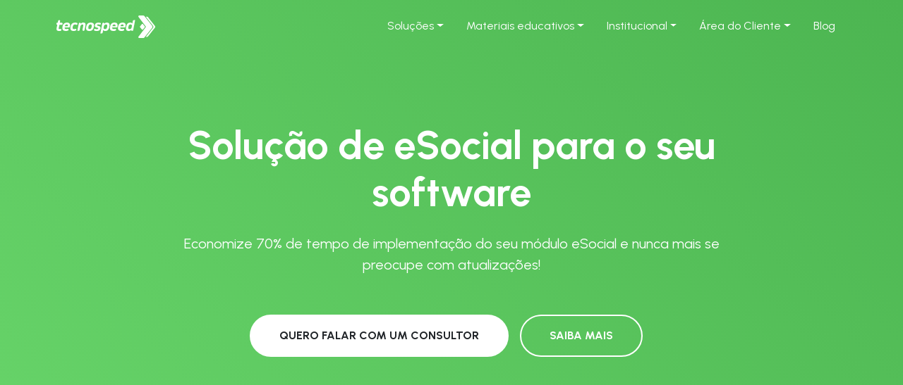

--- FILE ---
content_type: text/html; charset=UTF-8
request_url: https://tecnospeed.com.br/plugdfe/esocial/?utm_campaign=2q&utm_medium=texto&utm_source=blog&utm_content&utm_term=esocial-envio-dos-eventos-de-sst
body_size: 150692
content:
<!doctype html>
<html data-n-head-ssr lang="pt-br" data-n-head="%7B%22lang%22:%7B%22ssr%22:%22pt-br%22%7D%7D">
  <head>
    <title>eSocial: Componente e API para o seu Software - TecnoSpeed</title><meta data-n-head="ssr" charset="utf-8"><meta data-n-head="ssr" name="viewport" content="width=device-width,initial-scale=1"><meta data-n-head="ssr" http-equiv="x-ua-compatible" content="ie=edge"><meta data-n-head="ssr" data-hid="charset" charset="utf-8"><meta data-n-head="ssr" data-hid="mobile-web-app-capable" name="mobile-web-app-capable" content="yes"><meta data-n-head="ssr" data-hid="apple-mobile-web-app-title" name="apple-mobile-web-app-title" content="TecnoSpeed"><meta data-n-head="ssr" data-hid="author" name="author" content="TecnoSpeed"><meta data-n-head="ssr" data-hid="theme-color" name="theme-color" content="#0F76B7"><meta data-n-head="ssr" data-hid="og:type" name="og:type" property="og:type" content="website"><meta data-n-head="ssr" data-hid="og:site_name" name="og:site_name" property="og:site_name" content="TecnoSpeed"><meta data-n-head="ssr" data-hid="og:image:width" name="og:image:width" property="og:image:width" content="1201"><meta data-n-head="ssr" data-hid="og:image:height" name="og:image:height" property="og:image:height" content="629"><meta data-n-head="ssr" data-hid="twitter:card" name="twitter:card" property="twitter:card" content="summary"><meta data-n-head="ssr" data-hid="twitter:site" name="twitter:site" property="twitter:site" content="@tecnospeed"><meta data-n-head="ssr" data-hid="twitter:creator" name="twitter:creator" property="twitter:creator" content="@tecnospeed"><meta data-n-head="ssr" data-hid="og:url" name="og:url" property="og:url" href="https://tecnospeed.com.br/plugdfe/esocial/"><meta data-n-head="ssr" data-hid="og:title" name="og:title" property="og:title" content="eSocial: Componente e API para o seu Software - TecnoSpeed"><meta data-n-head="ssr" data-hid="description" name="description" property="description" content="Implemente eSocial no seu sistema em 70% menos tempo! Compatível com todas as linguagens. Fale com um Consultor agora!"><meta data-n-head="ssr" data-hid="og:description" name="og:description" property="og:description" content="Implemente eSocial no seu sistema em 70% menos tempo! Compatível com todas as linguagens. Fale com um Consultor agora!"><meta data-n-head="ssr" data-hid="og:image" name="og:image" property="og:image" content="https://tecnospeed.com.br/plugdfe/esocial//images/social-esocial.jpg"><link data-n-head="ssr" data-hid="icon" rel="icon" type="image/x-icon" href="/favicon.ico"><link data-n-head="ssr" rel="preconnect" href="https://ik.imagekit.io"><link data-n-head="ssr" rel="stylesheet" href="https://fonts.googleapis.com/css2?family=Urbanist:wght@400;700&display=swap"><link data-n-head="ssr" rel="shortcut icon" href="/_nuxt/icons/icon_64x64.7dcf1c.png"><link data-n-head="ssr" rel="apple-touch-icon" href="/_nuxt/icons/icon_512x512.7dcf1c.png" sizes="512x512"><link data-n-head="ssr" rel="manifest" href="/_nuxt/manifest.b7d73eef.json" data-hid="manifest"><link data-n-head="ssr" data-hid="canonical" rel="canonical" href="https://tecnospeed.com.br/plugdfe/esocial/"><script data-n-head="ssr" type="application/ld+json">{"@context":"https://schema.org","@type":"Corporation","url":"https://tecnospeed.com.br/","image":"https://tecnospeed.com.br/icon.png","logo":"https://tecnospeed.com.br/icon.png","email":"mailto:contato@tecnospeed.com.br","address":{"@type":"PostalAddress","addressCountry":"Brazil","addressLocality":"Maringá","addressRegion":"PR","postalCode":"87020-025","streetAddress":"Av. Duque de Caxias, 882"},"description":"Soluções e serviços para que você, desenvolvedor, crie mais software com menos esforço. Venha conhecer a TecnoSpeed, a Casa do Desenvolvedor.","name":"TecnoSpeed","contactPoint":[{"@type":"ContactPoint","telephone":"+5508000069500","contactType":"customer service","contactOption":"TollFree","areaServed":"BR","availableLanguage":"Portuguese"},{"@type":"ContactPoint","telephone":"+554430379500","contactType":"customer service","areaServed":"BR","availableLanguage":"Portuguese"}],"sameAs":["https://www.facebook.com/tecnospeed/","https://www.instagram.com/grupotecnospeed/","https://www.youtube.com/user/TecnospeedTI","https://www.linkedin.com/company/tecnospeed-ti/","https://atendimento.tecnospeed.com.br/hc/pt-br"]}</script><script data-n-head="ssr" src="https://pagead2.googlesyndication.com/pagead/js/adsbygoogle.js?client=ca-pub-2876465453263112" type="text/javascript"></script><script data-n-head="ssr" data-hid="gtm-script">window.dataLayer=[],window._gtm_init||(window._gtm_init=1,function(t,n,e,a,o){t[e]=1==t[e]||"yes"==n[e]||1==n[e]||1==n.msDoNotTrack||t[a]&&t[a][o]&&t[a][o]()?1:0}(window,navigator,"doNotTrack","external","msTrackingProtectionEnabled"),function(a,o,i,r,c){a[c]={},a._gtm_inject=function(t){var n,e;a.doNotTrack||a[c][t]||(a[c][t]=1,a[r]=a[r]||[],a[r].push({"gtm.start":(new Date).getTime(),event:"gtm.js"}),n=o.getElementsByTagName(i)[0],(e=o.createElement(i)).async=!0,e.src="https://www.googletagmanager.com/gtm.js?id="+t,n.parentNode.insertBefore(e,n))}}(window,document,"script","dataLayer","_gtm_ids")),["GTM-W8THHKN"].forEach(function(t){window._gtm_inject(t)})</script><link rel="preload" crossorigin="anonymous" href="/_nuxt/24caaa2.js" as="script"><link rel="preload" crossorigin="anonymous" href="/_nuxt/ac10b7a.js" as="script"><link rel="preload" crossorigin="anonymous" href="/_nuxt/921058a.js" as="script"><link rel="preload" crossorigin="anonymous" href="/_nuxt/6dc7a44.js" as="script"><link rel="preload" crossorigin="anonymous" href="/_nuxt/0b8bd49.js" as="script"><link rel="preload" crossorigin="anonymous" href="/_nuxt/ad76733.js" as="script"><link rel="preload" crossorigin="anonymous" href="/_nuxt/0166185.js" as="script"><style data-vue-ssr-id="27894c40:0 517a8dd7:0 b9c86e1c:0 05bc1249:0 60c1ecf2:0">/*!
 * Bootstrap v4.6.2 (https://getbootstrap.com/)
 * Copyright 2011-2022 The Bootstrap Authors
 * Copyright 2011-2022 Twitter, Inc.
 * Licensed under MIT (https://github.com/twbs/bootstrap/blob/main/LICENSE)
 */:root{--blue:#007bff;--indigo:#6610f2;--purple:#6f42c1;--pink:#e83e8c;--red:#dc3545;--orange:#fd7e14;--yellow:#ffc107;--green:#28a745;--teal:#20c997;--cyan:#17a2b8;--gray:#6c757d;--gray-dark:#343a40;--primary:#18a3e0;--secondary:#0353b3;--success:#28a745;--info:#17a2b8;--warning:#ffc107;--danger:#dc3545;--light:#f5f7fa;--dark:#343a40;--white:#fff;--magazine:#141b29;--black:#1a1919;--plugdfe:#2c1c8c;--dfe:#1f87c2;--dfe-light:#44b2de;--plugbank:#612e7a;--plugdash:#0454b4;--tecnosign:#44b45c;--tecnopay:#5854f1;--plug4market:#291d89;--plugzapi:#40b259;--plugmessage:#48c858;--plugsign:#1089ff;--speedchat:#01c94d;--ferramentas-gratuitas:#0353b3;--portfolio-de-solucoes:#18a3e0;--certificado:#47ad4c;--certificado-light:#28bf83;--boleto:#4442b2;--boleto2:#a569bf;--boleto-light:#f9bd1d;--academy:#f29100;--academy-light:#f8b153;--mobile:#e37f7d;--mobile-light:#f6a4a4;--validador:#4c4b4a;--validador-light:#2e2d2c;--secondary-dark:#052a41;--plugnotas:#00152a;--plugnotas-light:#0290fe;--varejo:#f5980e;--industria:#157dbe;--servicos:#2eafe4;--transporte:#1c5688;--escrituracao:#4cb551;--varejo-light:#ffbb63;--industria-light:#34a0dd;--servicos-light:#68d2f7;--transporte-light:#2f73a5;--escrituracao-light:#68d56a;--fintech-consulta:#8d44ad;--fintech-pagamento:#5b2c70;--plugbank-page:#683183;--plugdfe-page:#291d88;--icon-plugbank-consulta:#683183;--icon-plugbank-boletos:#683183;--icon-plugbank-pagamentos:#683183;--icon-plugbank-pix:#683183;--icon-plugbank-tecnopay:#683183;--icon-plugbank-openfinance:#683183;--sefaz:#18a3e0;--validexml:#18a3e0;--danfe:#18a3e0;--conversor:#18a3e0;--promotional-banner:#0353b3;--spedxml:#0354b4;--spedxml2:#096bc1;--breakpoint-xs:0;--breakpoint-sm:576px;--breakpoint-md:768px;--breakpoint-lg:992px;--breakpoint-xl:1200px;--font-family-sans-serif:"Urbanist",system-ui,-apple-system,Segoe UI,Roboto,Ubuntu,Cantarell,Noto Sans,sans-serif,BlinkMacSystemFont,"Segoe UI",Roboto,"Helvetica Neue",Arial,"Noto Sans",sans-serif,"Apple Color Emoji","Segoe UI Emoji","Segoe UI Symbol","Noto Color Emoji";--font-family-monospace:SFMono-Regular,Menlo,Monaco,Consolas,"Liberation Mono","Courier New",monospace}*,:after,:before{box-sizing:border-box}html{font-family:sans-serif;line-height:1.15;-webkit-text-size-adjust:100%;-webkit-tap-highlight-color:rgba(26,25,25,0)}article,aside,figcaption,figure,footer,header,hgroup,main,nav,section{display:block}body{margin:0;font-family:Urbanist,system-ui,-apple-system,Segoe UI,Roboto,Ubuntu,Cantarell,Noto Sans,sans-serif,BlinkMacSystemFont,"Segoe UI","Helvetica Neue",Arial,"Noto Sans","Apple Color Emoji","Segoe UI Emoji","Segoe UI Symbol","Noto Color Emoji";font-size:1rem;font-weight:400;line-height:1.5;color:#212529;text-align:left;background-color:#fff}[tabindex="-1"]:focus:not(.focus-visible),[tabindex="-1"]:focus:not(:focus-visible){outline:0!important}hr{box-sizing:initial;height:0;overflow:visible}h1,h2,h3,h4,h5,h6{margin-top:0;margin-bottom:.5rem}p{margin-top:0;margin-bottom:1rem}abbr[data-original-title],abbr[title]{text-decoration:underline;-webkit-text-decoration:underline dotted;text-decoration:underline dotted;cursor:help;border-bottom:0;-webkit-text-decoration-skip-ink:none;text-decoration-skip-ink:none}address{font-style:normal;line-height:inherit}address,dl,ol,ul{margin-bottom:1rem}dl,ol,ul{margin-top:0}ol ol,ol ul,ul ol,ul ul{margin-bottom:0}dt{font-weight:700}dd{margin-bottom:.5rem;margin-left:0}blockquote{margin:0 0 1rem}b,strong{font-weight:bolder}small{font-size:80%}sub,sup{position:relative;font-size:75%;line-height:0;vertical-align:initial}sub{bottom:-.25em}sup{top:-.5em}a{color:#18a3e0;text-decoration:none;background-color:transparent}a:hover{color:#11719b;text-decoration:underline}a:not([href]):not([class]),a:not([href]):not([class]):hover{color:inherit;text-decoration:none}code,kbd,pre,samp{font-family:SFMono-Regular,Menlo,Monaco,Consolas,"Liberation Mono","Courier New",monospace;font-size:1em}pre{margin-top:0;margin-bottom:1rem;overflow:auto;-ms-overflow-style:scrollbar}figure{margin:0 0 1rem}img{border-style:none}img,svg{vertical-align:middle}svg{overflow:hidden}table{border-collapse:collapse}caption{padding-top:.75rem;padding-bottom:.75rem;color:#6c757d;text-align:left;caption-side:bottom}th{text-align:inherit;text-align:-webkit-match-parent}label{display:inline-block;margin-bottom:.5rem}button{border-radius:0}button:focus:not(.focus-visible),button:focus:not(:focus-visible){outline:0}button,input,optgroup,select,textarea{margin:0;font-family:inherit;font-size:inherit;line-height:inherit}button,input{overflow:visible}button,select{text-transform:none}[role=button]{cursor:pointer}select{word-wrap:normal}[type=button],[type=reset],[type=submit],button{-webkit-appearance:button}[type=button]:not(:disabled),[type=reset]:not(:disabled),[type=submit]:not(:disabled),button:not(:disabled){cursor:pointer}[type=button]::-moz-focus-inner,[type=reset]::-moz-focus-inner,[type=submit]::-moz-focus-inner,button::-moz-focus-inner{padding:0;border-style:none}input[type=checkbox],input[type=radio]{box-sizing:border-box;padding:0}textarea{overflow:auto;resize:vertical}fieldset{min-width:0;padding:0;margin:0;border:0}legend{display:block;width:100%;max-width:100%;padding:0;margin-bottom:.5rem;font-size:1.5rem;line-height:inherit;color:inherit;white-space:normal}progress{vertical-align:initial}[type=number]::-webkit-inner-spin-button,[type=number]::-webkit-outer-spin-button{height:auto}[type=search]{outline-offset:-2px;-webkit-appearance:none}[type=search]::-webkit-search-decoration{-webkit-appearance:none}::-webkit-file-upload-button{font:inherit;-webkit-appearance:button}output{display:inline-block}summary{display:list-item;cursor:pointer}template{display:none}[hidden]{display:none!important}.h1,.h2,.h3,.h4,.h5,.h6,h1,h2,h3,h4,h5,h6{margin-bottom:.5rem;font-weight:500;line-height:1.2}.h1,h1{font-size:2.5rem}.h2,h2{font-size:2rem}.h3,h3{font-size:1.75rem}.h4,h4{font-size:1.5rem}.h5,h5{font-size:1.25rem}.h6,h6{font-size:1rem}.lead{font-size:1.25rem;font-weight:300}.display-1{font-size:6rem}.display-1,.display-2{font-weight:300;line-height:1.2}.display-2{font-size:5.5rem}.display-3{font-size:4.5rem}.display-3,.display-4{font-weight:300;line-height:1.2}.display-4{font-size:3.5rem}hr{margin-top:1rem;margin-bottom:1rem;border:0;border-top:2px solid rgba(26,25,25,.1)}.small,small{font-size:.875em;font-weight:400}.mark,mark{padding:.2em;background-color:#fcf8e3}.list-inline,.list-unstyled{padding-left:0;list-style:none}.list-inline-item{display:inline-block}.list-inline-item:not(:last-child){margin-right:.5rem}.initialism{font-size:90%;text-transform:uppercase}.blockquote{margin-bottom:1rem;font-size:1.25rem}.blockquote-footer{display:block;font-size:.875em;color:#6c757d}.blockquote-footer:before{content:"— "}.img-fluid,.img-thumbnail{max-width:100%;height:auto}.img-thumbnail{padding:.25rem;background-color:#fff;border:2px solid #dee2e6;border-radius:.25rem}.figure{display:inline-block}.figure-img{margin-bottom:.5rem;line-height:1}.figure-caption{font-size:90%;color:#6c757d}code{font-size:87.5%;color:#e83e8c;word-wrap:break-word}a>code{color:inherit}kbd{padding:.2rem .4rem;font-size:87.5%;color:#fff;background-color:#212529;border-radius:.2rem}kbd kbd{padding:0;font-size:100%;font-weight:700}pre{display:block;font-size:87.5%;color:#212529}pre code{font-size:inherit;color:inherit;word-break:normal}.pre-scrollable{max-height:340px;overflow-y:scroll}.container,.container-fluid,.container-lg,.container-md,.container-sm,.container-xl{width:100%;padding-right:10px;padding-left:10px;margin-right:auto;margin-left:auto}@media(min-width:576px){.container,.container-sm{max-width:540px}}@media(min-width:768px){.container,.container-md,.container-sm{max-width:720px}}@media(min-width:992px){.container,.container-lg,.container-md,.container-sm{max-width:960px}}@media(min-width:1200px){.container,.container-lg,.container-md,.container-sm,.container-xl{max-width:1140px}}.row{display:flex;flex-wrap:wrap;margin-right:-10px;margin-left:-10px}.no-gutters{margin-right:0;margin-left:0}.no-gutters>.col,.no-gutters>[class*=col-]{padding-right:0;padding-left:0}.col,.col-1,.col-10,.col-11,.col-12,.col-2,.col-3,.col-4,.col-5,.col-6,.col-7,.col-8,.col-9,.col-auto,.col-lg,.col-lg-1,.col-lg-10,.col-lg-11,.col-lg-12,.col-lg-2,.col-lg-3,.col-lg-4,.col-lg-5,.col-lg-6,.col-lg-7,.col-lg-8,.col-lg-9,.col-lg-auto,.col-md,.col-md-1,.col-md-10,.col-md-11,.col-md-12,.col-md-2,.col-md-3,.col-md-4,.col-md-5,.col-md-6,.col-md-7,.col-md-8,.col-md-9,.col-md-auto,.col-sm,.col-sm-1,.col-sm-10,.col-sm-11,.col-sm-12,.col-sm-2,.col-sm-3,.col-sm-4,.col-sm-5,.col-sm-6,.col-sm-7,.col-sm-8,.col-sm-9,.col-sm-auto,.col-xl,.col-xl-1,.col-xl-10,.col-xl-11,.col-xl-12,.col-xl-2,.col-xl-3,.col-xl-4,.col-xl-5,.col-xl-6,.col-xl-7,.col-xl-8,.col-xl-9,.col-xl-auto{position:relative;width:100%;padding-right:10px;padding-left:10px}.col{flex-basis:0;flex-grow:1;max-width:100%}.row-cols-1>*{flex:0 0 100%;max-width:100%}.row-cols-2>*{flex:0 0 50%;max-width:50%}.row-cols-3>*{flex:0 0 33.3333333333%;max-width:33.3333333333%}.row-cols-4>*{flex:0 0 25%;max-width:25%}.row-cols-5>*{flex:0 0 20%;max-width:20%}.row-cols-6>*{flex:0 0 16.6666666667%;max-width:16.6666666667%}.col-auto{flex:0 0 auto;width:auto;max-width:100%}.col-1{flex:0 0 8.33333333%;max-width:8.33333333%}.col-2{flex:0 0 16.66666667%;max-width:16.66666667%}.col-3{flex:0 0 25%;max-width:25%}.col-4{flex:0 0 33.33333333%;max-width:33.33333333%}.col-5{flex:0 0 41.66666667%;max-width:41.66666667%}.col-6{flex:0 0 50%;max-width:50%}.col-7{flex:0 0 58.33333333%;max-width:58.33333333%}.col-8{flex:0 0 66.66666667%;max-width:66.66666667%}.col-9{flex:0 0 75%;max-width:75%}.col-10{flex:0 0 83.33333333%;max-width:83.33333333%}.col-11{flex:0 0 91.66666667%;max-width:91.66666667%}.col-12{flex:0 0 100%;max-width:100%}.order-first{order:-1}.order-last{order:13}.order-0{order:0}.order-1{order:1}.order-2{order:2}.order-3{order:3}.order-4{order:4}.order-5{order:5}.order-6{order:6}.order-7{order:7}.order-8{order:8}.order-9{order:9}.order-10{order:10}.order-11{order:11}.order-12{order:12}.offset-1{margin-left:8.33333333%}.offset-2{margin-left:16.66666667%}.offset-3{margin-left:25%}.offset-4{margin-left:33.33333333%}.offset-5{margin-left:41.66666667%}.offset-6{margin-left:50%}.offset-7{margin-left:58.33333333%}.offset-8{margin-left:66.66666667%}.offset-9{margin-left:75%}.offset-10{margin-left:83.33333333%}.offset-11{margin-left:91.66666667%}@media(min-width:576px){.col-sm{flex-basis:0;flex-grow:1;max-width:100%}.row-cols-sm-1>*{flex:0 0 100%;max-width:100%}.row-cols-sm-2>*{flex:0 0 50%;max-width:50%}.row-cols-sm-3>*{flex:0 0 33.3333333333%;max-width:33.3333333333%}.row-cols-sm-4>*{flex:0 0 25%;max-width:25%}.row-cols-sm-5>*{flex:0 0 20%;max-width:20%}.row-cols-sm-6>*{flex:0 0 16.6666666667%;max-width:16.6666666667%}.col-sm-auto{flex:0 0 auto;width:auto;max-width:100%}.col-sm-1{flex:0 0 8.33333333%;max-width:8.33333333%}.col-sm-2{flex:0 0 16.66666667%;max-width:16.66666667%}.col-sm-3{flex:0 0 25%;max-width:25%}.col-sm-4{flex:0 0 33.33333333%;max-width:33.33333333%}.col-sm-5{flex:0 0 41.66666667%;max-width:41.66666667%}.col-sm-6{flex:0 0 50%;max-width:50%}.col-sm-7{flex:0 0 58.33333333%;max-width:58.33333333%}.col-sm-8{flex:0 0 66.66666667%;max-width:66.66666667%}.col-sm-9{flex:0 0 75%;max-width:75%}.col-sm-10{flex:0 0 83.33333333%;max-width:83.33333333%}.col-sm-11{flex:0 0 91.66666667%;max-width:91.66666667%}.col-sm-12{flex:0 0 100%;max-width:100%}.order-sm-first{order:-1}.order-sm-last{order:13}.order-sm-0{order:0}.order-sm-1{order:1}.order-sm-2{order:2}.order-sm-3{order:3}.order-sm-4{order:4}.order-sm-5{order:5}.order-sm-6{order:6}.order-sm-7{order:7}.order-sm-8{order:8}.order-sm-9{order:9}.order-sm-10{order:10}.order-sm-11{order:11}.order-sm-12{order:12}.offset-sm-0{margin-left:0}.offset-sm-1{margin-left:8.33333333%}.offset-sm-2{margin-left:16.66666667%}.offset-sm-3{margin-left:25%}.offset-sm-4{margin-left:33.33333333%}.offset-sm-5{margin-left:41.66666667%}.offset-sm-6{margin-left:50%}.offset-sm-7{margin-left:58.33333333%}.offset-sm-8{margin-left:66.66666667%}.offset-sm-9{margin-left:75%}.offset-sm-10{margin-left:83.33333333%}.offset-sm-11{margin-left:91.66666667%}}@media(min-width:768px){.col-md{flex-basis:0;flex-grow:1;max-width:100%}.row-cols-md-1>*{flex:0 0 100%;max-width:100%}.row-cols-md-2>*{flex:0 0 50%;max-width:50%}.row-cols-md-3>*{flex:0 0 33.3333333333%;max-width:33.3333333333%}.row-cols-md-4>*{flex:0 0 25%;max-width:25%}.row-cols-md-5>*{flex:0 0 20%;max-width:20%}.row-cols-md-6>*{flex:0 0 16.6666666667%;max-width:16.6666666667%}.col-md-auto{flex:0 0 auto;width:auto;max-width:100%}.col-md-1{flex:0 0 8.33333333%;max-width:8.33333333%}.col-md-2{flex:0 0 16.66666667%;max-width:16.66666667%}.col-md-3{flex:0 0 25%;max-width:25%}.col-md-4{flex:0 0 33.33333333%;max-width:33.33333333%}.col-md-5{flex:0 0 41.66666667%;max-width:41.66666667%}.col-md-6{flex:0 0 50%;max-width:50%}.col-md-7{flex:0 0 58.33333333%;max-width:58.33333333%}.col-md-8{flex:0 0 66.66666667%;max-width:66.66666667%}.col-md-9{flex:0 0 75%;max-width:75%}.col-md-10{flex:0 0 83.33333333%;max-width:83.33333333%}.col-md-11{flex:0 0 91.66666667%;max-width:91.66666667%}.col-md-12{flex:0 0 100%;max-width:100%}.order-md-first{order:-1}.order-md-last{order:13}.order-md-0{order:0}.order-md-1{order:1}.order-md-2{order:2}.order-md-3{order:3}.order-md-4{order:4}.order-md-5{order:5}.order-md-6{order:6}.order-md-7{order:7}.order-md-8{order:8}.order-md-9{order:9}.order-md-10{order:10}.order-md-11{order:11}.order-md-12{order:12}.offset-md-0{margin-left:0}.offset-md-1{margin-left:8.33333333%}.offset-md-2{margin-left:16.66666667%}.offset-md-3{margin-left:25%}.offset-md-4{margin-left:33.33333333%}.offset-md-5{margin-left:41.66666667%}.offset-md-6{margin-left:50%}.offset-md-7{margin-left:58.33333333%}.offset-md-8{margin-left:66.66666667%}.offset-md-9{margin-left:75%}.offset-md-10{margin-left:83.33333333%}.offset-md-11{margin-left:91.66666667%}}@media(min-width:992px){.col-lg{flex-basis:0;flex-grow:1;max-width:100%}.row-cols-lg-1>*{flex:0 0 100%;max-width:100%}.row-cols-lg-2>*{flex:0 0 50%;max-width:50%}.row-cols-lg-3>*{flex:0 0 33.3333333333%;max-width:33.3333333333%}.row-cols-lg-4>*{flex:0 0 25%;max-width:25%}.row-cols-lg-5>*{flex:0 0 20%;max-width:20%}.row-cols-lg-6>*{flex:0 0 16.6666666667%;max-width:16.6666666667%}.col-lg-auto{flex:0 0 auto;width:auto;max-width:100%}.col-lg-1{flex:0 0 8.33333333%;max-width:8.33333333%}.col-lg-2{flex:0 0 16.66666667%;max-width:16.66666667%}.col-lg-3{flex:0 0 25%;max-width:25%}.col-lg-4{flex:0 0 33.33333333%;max-width:33.33333333%}.col-lg-5{flex:0 0 41.66666667%;max-width:41.66666667%}.col-lg-6{flex:0 0 50%;max-width:50%}.col-lg-7{flex:0 0 58.33333333%;max-width:58.33333333%}.col-lg-8{flex:0 0 66.66666667%;max-width:66.66666667%}.col-lg-9{flex:0 0 75%;max-width:75%}.col-lg-10{flex:0 0 83.33333333%;max-width:83.33333333%}.col-lg-11{flex:0 0 91.66666667%;max-width:91.66666667%}.col-lg-12{flex:0 0 100%;max-width:100%}.order-lg-first{order:-1}.order-lg-last{order:13}.order-lg-0{order:0}.order-lg-1{order:1}.order-lg-2{order:2}.order-lg-3{order:3}.order-lg-4{order:4}.order-lg-5{order:5}.order-lg-6{order:6}.order-lg-7{order:7}.order-lg-8{order:8}.order-lg-9{order:9}.order-lg-10{order:10}.order-lg-11{order:11}.order-lg-12{order:12}.offset-lg-0{margin-left:0}.offset-lg-1{margin-left:8.33333333%}.offset-lg-2{margin-left:16.66666667%}.offset-lg-3{margin-left:25%}.offset-lg-4{margin-left:33.33333333%}.offset-lg-5{margin-left:41.66666667%}.offset-lg-6{margin-left:50%}.offset-lg-7{margin-left:58.33333333%}.offset-lg-8{margin-left:66.66666667%}.offset-lg-9{margin-left:75%}.offset-lg-10{margin-left:83.33333333%}.offset-lg-11{margin-left:91.66666667%}}@media(min-width:1200px){.col-xl{flex-basis:0;flex-grow:1;max-width:100%}.row-cols-xl-1>*{flex:0 0 100%;max-width:100%}.row-cols-xl-2>*{flex:0 0 50%;max-width:50%}.row-cols-xl-3>*{flex:0 0 33.3333333333%;max-width:33.3333333333%}.row-cols-xl-4>*{flex:0 0 25%;max-width:25%}.row-cols-xl-5>*{flex:0 0 20%;max-width:20%}.row-cols-xl-6>*{flex:0 0 16.6666666667%;max-width:16.6666666667%}.col-xl-auto{flex:0 0 auto;width:auto;max-width:100%}.col-xl-1{flex:0 0 8.33333333%;max-width:8.33333333%}.col-xl-2{flex:0 0 16.66666667%;max-width:16.66666667%}.col-xl-3{flex:0 0 25%;max-width:25%}.col-xl-4{flex:0 0 33.33333333%;max-width:33.33333333%}.col-xl-5{flex:0 0 41.66666667%;max-width:41.66666667%}.col-xl-6{flex:0 0 50%;max-width:50%}.col-xl-7{flex:0 0 58.33333333%;max-width:58.33333333%}.col-xl-8{flex:0 0 66.66666667%;max-width:66.66666667%}.col-xl-9{flex:0 0 75%;max-width:75%}.col-xl-10{flex:0 0 83.33333333%;max-width:83.33333333%}.col-xl-11{flex:0 0 91.66666667%;max-width:91.66666667%}.col-xl-12{flex:0 0 100%;max-width:100%}.order-xl-first{order:-1}.order-xl-last{order:13}.order-xl-0{order:0}.order-xl-1{order:1}.order-xl-2{order:2}.order-xl-3{order:3}.order-xl-4{order:4}.order-xl-5{order:5}.order-xl-6{order:6}.order-xl-7{order:7}.order-xl-8{order:8}.order-xl-9{order:9}.order-xl-10{order:10}.order-xl-11{order:11}.order-xl-12{order:12}.offset-xl-0{margin-left:0}.offset-xl-1{margin-left:8.33333333%}.offset-xl-2{margin-left:16.66666667%}.offset-xl-3{margin-left:25%}.offset-xl-4{margin-left:33.33333333%}.offset-xl-5{margin-left:41.66666667%}.offset-xl-6{margin-left:50%}.offset-xl-7{margin-left:58.33333333%}.offset-xl-8{margin-left:66.66666667%}.offset-xl-9{margin-left:75%}.offset-xl-10{margin-left:83.33333333%}.offset-xl-11{margin-left:91.66666667%}}.table{width:100%;margin-bottom:1rem;color:#212529}.table td,.table th{padding:.75rem;vertical-align:top;border-top:2px solid #dee2e6}.table thead th{vertical-align:bottom;border-bottom:4px solid #dee2e6}.table tbody+tbody{border-top:4px solid #dee2e6}.table-sm td,.table-sm th{padding:.3rem}.table-bordered,.table-bordered td,.table-bordered th{border:2px solid #dee2e6}.table-bordered thead td,.table-bordered thead th{border-bottom-width:4px}.table-borderless tbody+tbody,.table-borderless td,.table-borderless th,.table-borderless thead th{border:0}.table-striped tbody tr:nth-of-type(odd){background-color:rgba(26,25,25,.05)}.table-hover tbody tr:hover{color:#212529;background-color:rgba(26,25,25,.075)}.table-primary,.table-primary>td,.table-primary>th{background-color:#bee5f6}.table-primary tbody+tbody,.table-primary td,.table-primary th,.table-primary thead th{border-color:#87cfef}.table-hover .table-primary:hover,.table-hover .table-primary:hover>td,.table-hover .table-primary:hover>th{background-color:#a8dcf3}.table-secondary,.table-secondary>td,.table-secondary>th{background-color:#b8cfea}.table-secondary tbody+tbody,.table-secondary td,.table-secondary th,.table-secondary thead th{border-color:#7ca6d7}.table-hover .table-secondary:hover,.table-hover .table-secondary:hover>td,.table-hover .table-secondary:hover>th{background-color:#a4c2e4}.table-success,.table-success>td,.table-success>th{background-color:#c3e6cb}.table-success tbody+tbody,.table-success td,.table-success th,.table-success thead th{border-color:#8fd19e}.table-hover .table-success:hover,.table-hover .table-success:hover>td,.table-hover .table-success:hover>th{background-color:#b1dfbb}.table-info,.table-info>td,.table-info>th{background-color:#bee5eb}.table-info tbody+tbody,.table-info td,.table-info th,.table-info thead th{border-color:#86cfda}.table-hover .table-info:hover,.table-hover .table-info:hover>td,.table-hover .table-info:hover>th{background-color:#abdde5}.table-warning,.table-warning>td,.table-warning>th{background-color:#ffeeba}.table-warning tbody+tbody,.table-warning td,.table-warning th,.table-warning thead th{border-color:#ffdf7e}.table-hover .table-warning:hover,.table-hover .table-warning:hover>td,.table-hover .table-warning:hover>th{background-color:#ffe8a1}.table-danger,.table-danger>td,.table-danger>th{background-color:#f5c6cb}.table-danger tbody+tbody,.table-danger td,.table-danger th,.table-danger thead th{border-color:#ed969e}.table-hover .table-danger:hover,.table-hover .table-danger:hover>td,.table-hover .table-danger:hover>th{background-color:#f1b0b7}.table-light,.table-light>td,.table-light>th{background-color:#fcfdfe}.table-light tbody+tbody,.table-light td,.table-light th,.table-light thead th{border-color:#fafbfc}.table-hover .table-light:hover,.table-hover .table-light:hover>td,.table-hover .table-light:hover>th{background-color:#e9f0f8}.table-dark,.table-dark>td,.table-dark>th{background-color:#c6c8ca}.table-dark tbody+tbody,.table-dark td,.table-dark th,.table-dark thead th{border-color:#95999c}.table-hover .table-dark:hover,.table-hover .table-dark:hover>td,.table-hover .table-dark:hover>th{background-color:#b9bbbe}.table-white,.table-white>td,.table-white>th{background-color:#fff}.table-white tbody+tbody,.table-white td,.table-white th,.table-white thead th{border-color:#fff}.table-hover .table-white:hover,.table-hover .table-white:hover>td,.table-hover .table-white:hover>th{background-color:#f2f2f2}.table-magazine,.table-magazine>td,.table-magazine>th{background-color:#bdbfc3}.table-magazine tbody+tbody,.table-magazine td,.table-magazine th,.table-magazine thead th{border-color:#858890}.table-hover .table-magazine:hover,.table-hover .table-magazine:hover>td,.table-hover .table-magazine:hover>th{background-color:#b0b2b7}.table-black,.table-black>td,.table-black>th{background-color:#bfbfbf}.table-black tbody+tbody,.table-black td,.table-black th,.table-black thead th{border-color:#888787}.table-hover .table-black:hover,.table-hover .table-black:hover>td,.table-hover .table-black:hover>th{background-color:#b2b2b2}.table-plugdfe,.table-plugdfe>td,.table-plugdfe>th{background-color:#c4bfdf}.table-plugdfe tbody+tbody,.table-plugdfe td,.table-plugdfe th,.table-plugdfe thead th{border-color:#9189c3}.table-hover .table-plugdfe:hover,.table-hover .table-plugdfe:hover>td,.table-hover .table-plugdfe:hover>th{background-color:#b4aed7}.table-dfe,.table-dfe>td,.table-dfe>th{background-color:#c0ddee}.table-dfe tbody+tbody,.table-dfe td,.table-dfe th,.table-dfe thead th{border-color:#8bc1df}.table-hover .table-dfe:hover,.table-hover .table-dfe:hover>td,.table-hover .table-dfe:hover>th{background-color:#acd2e9}.table-dfe-light,.table-dfe-light>td,.table-dfe-light>th{background-color:#cbe9f6}.table-dfe-light tbody+tbody,.table-dfe-light td,.table-dfe-light th,.table-dfe-light thead th{border-color:#9ed7ee}.table-hover .table-dfe-light:hover,.table-hover .table-dfe-light:hover>td,.table-hover .table-dfe-light:hover>th{background-color:#b5e0f2}.table-plugbank,.table-plugbank>td,.table-plugbank>th{background-color:#d3c4da}.table-plugbank tbody+tbody,.table-plugbank td,.table-plugbank th,.table-plugbank thead th{border-color:#ad92ba}.table-hover .table-plugbank:hover,.table-hover .table-plugbank:hover>td,.table-hover .table-plugbank:hover>th{background-color:#c7b4d0}.table-plugdash,.table-plugdash>td,.table-plugdash>th{background-color:#b9cfea}.table-plugdash tbody+tbody,.table-plugdash td,.table-plugdash th,.table-plugdash thead th{border-color:#7ca6d8}.table-hover .table-plugdash:hover,.table-hover .table-plugdash:hover>td,.table-hover .table-plugdash:hover>th{background-color:#a5c2e4}.table-tecnosign,.table-tecnosign>td,.table-tecnosign>th{background-color:#cbead1}.table-tecnosign tbody+tbody,.table-tecnosign td,.table-tecnosign th,.table-tecnosign thead th{border-color:#9ed8aa}.table-hover .table-tecnosign:hover,.table-hover .table-tecnosign:hover>td,.table-hover .table-tecnosign:hover>th{background-color:#b9e3c1}.table-tecnopay,.table-tecnopay>td,.table-tecnopay>th{background-color:#d0cffb}.table-tecnopay tbody+tbody,.table-tecnopay td,.table-tecnopay th,.table-tecnopay thead th{border-color:#a8a6f8}.table-hover .table-tecnopay:hover,.table-hover .table-tecnopay:hover>td,.table-hover .table-tecnopay:hover>th{background-color:#b9b7f9}.table-plug4market,.table-plug4market>td,.table-plug4market>th{background-color:#c3c0de}.table-plug4market tbody+tbody,.table-plug4market td,.table-plug4market th,.table-plug4market thead th{border-color:#9089c2}.table-hover .table-plug4market:hover,.table-hover .table-plug4market:hover>td,.table-hover .table-plug4market:hover>th{background-color:#b3afd5}.table-plugzapi,.table-plugzapi>td,.table-plugzapi>th{background-color:#cae9d1}.table-plugzapi tbody+tbody,.table-plugzapi td,.table-plugzapi th,.table-plugzapi thead th{border-color:#9cd7a9}.table-hover .table-plugzapi:hover,.table-hover .table-plugzapi:hover>td,.table-hover .table-plugzapi:hover>th{background-color:#b8e2c1}.table-plugmessage,.table-plugmessage>td,.table-plugmessage>th{background-color:#ccf0d0}.table-plugmessage tbody+tbody,.table-plugmessage td,.table-plugmessage th,.table-plugmessage thead th{border-color:#a0e2a8}.table-hover .table-plugmessage:hover,.table-hover .table-plugmessage:hover>td,.table-hover .table-plugmessage:hover>th{background-color:#b8eabe}.table-plugsign,.table-plugsign>td,.table-plugsign>th{background-color:#bcdeff}.table-plugsign tbody+tbody,.table-plugsign td,.table-plugsign th,.table-plugsign thead th{border-color:#83c2ff}.table-hover .table-plugsign:hover,.table-hover .table-plugsign:hover>td,.table-hover .table-plugsign:hover>th{background-color:#a3d1ff}.table-speedchat,.table-speedchat>td,.table-speedchat>th{background-color:#b8f0cd}.table-speedchat tbody+tbody,.table-speedchat td,.table-speedchat th,.table-speedchat thead th{border-color:#7be3a2}.table-hover .table-speedchat:hover,.table-hover .table-speedchat:hover>td,.table-hover .table-speedchat:hover>th{background-color:#a3ecbe}.table-ferramentas-gratuitas,.table-ferramentas-gratuitas>td,.table-ferramentas-gratuitas>th{background-color:#b8cfea}.table-ferramentas-gratuitas tbody+tbody,.table-ferramentas-gratuitas td,.table-ferramentas-gratuitas th,.table-ferramentas-gratuitas thead th{border-color:#7ca6d7}.table-hover .table-ferramentas-gratuitas:hover,.table-hover .table-ferramentas-gratuitas:hover>td,.table-hover .table-ferramentas-gratuitas:hover>th{background-color:#a4c2e4}.table-portfolio-de-solucoes,.table-portfolio-de-solucoes>td,.table-portfolio-de-solucoes>th{background-color:#bee5f6}.table-portfolio-de-solucoes tbody+tbody,.table-portfolio-de-solucoes td,.table-portfolio-de-solucoes th,.table-portfolio-de-solucoes thead th{border-color:#87cfef}.table-hover .table-portfolio-de-solucoes:hover,.table-hover .table-portfolio-de-solucoes:hover>td,.table-hover .table-portfolio-de-solucoes:hover>th{background-color:#a8dcf3}.table-certificado,.table-certificado>td,.table-certificado>th{background-color:#cbe8cd}.table-certificado tbody+tbody,.table-certificado td,.table-certificado th,.table-certificado thead th{border-color:#9fd4a2}.table-hover .table-certificado:hover,.table-hover .table-certificado:hover>td,.table-hover .table-certificado:hover>th{background-color:#b9e0bc}.table-certificado-light,.table-certificado-light>td,.table-certificado-light>th{background-color:#c3eddc}.table-certificado-light tbody+tbody,.table-certificado-light td,.table-certificado-light th,.table-certificado-light thead th{border-color:#8fdebf}.table-hover .table-certificado-light:hover,.table-hover .table-certificado-light:hover>td,.table-hover .table-certificado-light:hover>th{background-color:#afe7d1}.table-boleto,.table-boleto>td,.table-boleto>th{background-color:#cbcae9}.table-boleto tbody+tbody,.table-boleto td,.table-boleto th,.table-boleto thead th{border-color:#9e9dd7}.table-hover .table-boleto:hover,.table-hover .table-boleto:hover>td,.table-hover .table-boleto:hover>th{background-color:#b9b8e2}.table-boleto2,.table-boleto2>td,.table-boleto2>th{background-color:#e6d5ed}.table-boleto2 tbody+tbody,.table-boleto2 td,.table-boleto2 th,.table-boleto2 thead th{border-color:#d0b1de}.table-hover .table-boleto2:hover,.table-hover .table-boleto2:hover>td,.table-hover .table-boleto2:hover>th{background-color:#dbc3e5}.table-boleto-light,.table-boleto-light>td,.table-boleto-light>th{background-color:#fdedc0}.table-boleto-light tbody+tbody,.table-boleto-light td,.table-boleto-light th,.table-boleto-light thead th{border-color:#fcdd89}.table-hover .table-boleto-light:hover,.table-hover .table-boleto-light:hover>td,.table-hover .table-boleto-light:hover>th{background-color:#fce6a7}.table-academy,.table-academy>td,.table-academy>th{background-color:#fbe0b8}.table-academy tbody+tbody,.table-academy td,.table-academy th,.table-academy thead th{border-color:#f8c67a}.table-hover .table-academy:hover,.table-hover .table-academy:hover>td,.table-hover .table-academy:hover>th{background-color:#fad5a0}.table-academy-light,.table-academy-light>td,.table-academy-light>th{background-color:#fde9cf}.table-academy-light tbody+tbody,.table-academy-light td,.table-academy-light th,.table-academy-light thead th{border-color:#fbd6a6}.table-hover .table-academy-light:hover,.table-hover .table-academy-light:hover>td,.table-hover .table-academy-light:hover>th{background-color:#fcdeb7}.table-mobile,.table-mobile>td,.table-mobile>th{background-color:#f7dbdb}.table-mobile tbody+tbody,.table-mobile td,.table-mobile th,.table-mobile thead th{border-color:#f0bcbb}.table-hover .table-mobile:hover,.table-hover .table-mobile:hover>td,.table-hover .table-mobile:hover>th{background-color:#f2c6c6}.table-mobile-light,.table-mobile-light>td,.table-mobile-light>th{background-color:#fce6e6}.table-mobile-light tbody+tbody,.table-mobile-light td,.table-mobile-light th,.table-mobile-light thead th{border-color:#fad0d0}.table-hover .table-mobile-light:hover,.table-hover .table-mobile-light:hover>td,.table-hover .table-mobile-light:hover>th{background-color:#f9cfcf}.table-validador,.table-validador>td,.table-validador>th{background-color:#cdcdcc}.table-validador tbody+tbody,.table-validador td,.table-validador th,.table-validador thead th{border-color:#a2a1a1}.table-hover .table-validador:hover,.table-hover .table-validador:hover>td,.table-hover .table-validador:hover>th{background-color:#c0c0bf}.table-validador-light,.table-validador-light>td,.table-validador-light>th{background-color:#c4c4c4}.table-validador-light tbody+tbody,.table-validador-light td,.table-validador-light th,.table-validador-light thead th{border-color:#929291}.table-hover .table-validador-light:hover,.table-hover .table-validador-light:hover>td,.table-hover .table-validador-light:hover>th{background-color:#b7b7b7}.table-secondary-dark,.table-secondary-dark>td,.table-secondary-dark>th{background-color:#b9c3ca}.table-secondary-dark tbody+tbody,.table-secondary-dark td,.table-secondary-dark th,.table-secondary-dark thead th{border-color:#7d909c}.table-hover .table-secondary-dark:hover,.table-hover .table-secondary-dark:hover>td,.table-hover .table-secondary-dark:hover>th{background-color:#aab7bf}.table-plugnotas,.table-plugnotas>td,.table-plugnotas>th{background-color:#b8bdc3}.table-plugnotas tbody+tbody,.table-plugnotas td,.table-plugnotas th,.table-plugnotas thead th{border-color:#7a8590}.table-hover .table-plugnotas:hover,.table-hover .table-plugnotas:hover>td,.table-hover .table-plugnotas:hover>th{background-color:#aab0b7}.table-plugnotas-light,.table-plugnotas-light>td,.table-plugnotas-light>th{background-color:#b8e0ff}.table-plugnotas-light tbody+tbody,.table-plugnotas-light td,.table-plugnotas-light th,.table-plugnotas-light thead th{border-color:#7bc5fe}.table-hover .table-plugnotas-light:hover,.table-hover .table-plugnotas-light:hover>td,.table-hover .table-plugnotas-light:hover>th{background-color:#9fd5ff}.table-varejo,.table-varejo>td,.table-varejo>th{background-color:#fce2bc}.table-varejo tbody+tbody,.table-varejo td,.table-varejo th,.table-varejo thead th{border-color:#fac982}.table-hover .table-varejo:hover,.table-hover .table-varejo:hover>td,.table-hover .table-varejo:hover>th{background-color:#fbd7a4}.table-industria,.table-industria>td,.table-industria>th{background-color:#bddbed}.table-industria tbody+tbody,.table-industria td,.table-industria th,.table-industria thead th{border-color:#85bbdd}.table-hover .table-industria:hover,.table-hover .table-industria:hover>td,.table-hover .table-industria:hover>th{background-color:#a9d0e8}.table-servicos,.table-servicos>td,.table-servicos>th{background-color:#c4e9f7}.table-servicos tbody+tbody,.table-servicos td,.table-servicos th,.table-servicos thead th{border-color:#92d5f1}.table-hover .table-servicos:hover,.table-hover .table-servicos:hover>td,.table-hover .table-servicos:hover>th{background-color:#aee1f4}.table-transporte,.table-transporte>td,.table-transporte>th{background-color:#bfd0de}.table-transporte tbody+tbody,.table-transporte td,.table-transporte th,.table-transporte thead th{border-color:#89a7c1}.table-hover .table-transporte:hover,.table-hover .table-transporte:hover>td,.table-hover .table-transporte:hover>th{background-color:#aec4d5}.table-escrituracao,.table-escrituracao>td,.table-escrituracao>th{background-color:#cdeace}.table-escrituracao tbody+tbody,.table-escrituracao td,.table-escrituracao th,.table-escrituracao thead th{border-color:#a2d9a5}.table-hover .table-escrituracao:hover,.table-hover .table-escrituracao:hover>td,.table-hover .table-escrituracao:hover>th{background-color:#bbe2bc}.table-varejo-light,.table-varejo-light>td,.table-varejo-light>th{background-color:#ffecd3}.table-varejo-light tbody+tbody,.table-varejo-light td,.table-varejo-light th,.table-varejo-light thead th{border-color:#ffdcae}.table-hover .table-varejo-light:hover,.table-hover .table-varejo-light:hover>td,.table-hover .table-varejo-light:hover>th{background-color:#ffe1ba}.table-industria-light,.table-industria-light>td,.table-industria-light>th{background-color:#c6e4f5}.table-industria-light tbody+tbody,.table-industria-light td,.table-industria-light th,.table-industria-light thead th{border-color:#95ceed}.table-hover .table-industria-light:hover,.table-hover .table-industria-light:hover>td,.table-hover .table-industria-light:hover>th{background-color:#b0daf1}.table-servicos-light,.table-servicos-light>td,.table-servicos-light>th{background-color:#d5f2fd}.table-servicos-light tbody+tbody,.table-servicos-light td,.table-servicos-light th,.table-servicos-light thead th{border-color:#b0e8fb}.table-hover .table-servicos-light:hover,.table-hover .table-servicos-light:hover>td,.table-hover .table-servicos-light:hover>th{background-color:#bdeafc}.table-transporte-light,.table-transporte-light>td,.table-transporte-light>th{background-color:#c5d8e6}.table-transporte-light tbody+tbody,.table-transporte-light td,.table-transporte-light th,.table-transporte-light thead th{border-color:#93b6d0}.table-hover .table-transporte-light:hover,.table-hover .table-transporte-light:hover>td,.table-hover .table-transporte-light:hover>th{background-color:#b3ccde}.table-escrituracao-light,.table-escrituracao-light>td,.table-escrituracao-light>th{background-color:#d5f3d5}.table-escrituracao-light tbody+tbody,.table-escrituracao-light td,.table-escrituracao-light th,.table-escrituracao-light thead th{border-color:#b0e9b2}.table-hover .table-escrituracao-light:hover,.table-hover .table-escrituracao-light:hover>td,.table-hover .table-escrituracao-light:hover>th{background-color:#c1edc1}.table-fintech-consulta,.table-fintech-consulta>td,.table-fintech-consulta>th{background-color:#dfcbe8}.table-fintech-consulta tbody+tbody,.table-fintech-consulta td,.table-fintech-consulta th,.table-fintech-consulta thead th{border-color:#c49ed4}.table-hover .table-fintech-consulta:hover,.table-hover .table-fintech-consulta:hover>td,.table-hover .table-fintech-consulta:hover>th{background-color:#d4b9e0}.table-fintech-pagamento,.table-fintech-pagamento>td,.table-fintech-pagamento>th{background-color:#d1c4d7}.table-fintech-pagamento tbody+tbody,.table-fintech-pagamento td,.table-fintech-pagamento th,.table-fintech-pagamento thead th{border-color:#aa91b5}.table-hover .table-fintech-pagamento:hover,.table-hover .table-fintech-pagamento:hover>td,.table-hover .table-fintech-pagamento:hover>th{background-color:#c5b5cd}.table-plugbank-page,.table-plugbank-page>td,.table-plugbank-page>th{background-color:#d5c5dc}.table-plugbank-page tbody+tbody,.table-plugbank-page td,.table-plugbank-page th,.table-plugbank-page thead th{border-color:#b094bf}.table-hover .table-plugbank-page:hover,.table-hover .table-plugbank-page:hover>td,.table-hover .table-plugbank-page:hover>th{background-color:#c9b5d2}.table-plugdfe-page,.table-plugdfe-page>td,.table-plugdfe-page>th{background-color:#c3c0de}.table-plugdfe-page tbody+tbody,.table-plugdfe-page td,.table-plugdfe-page th,.table-plugdfe-page thead th{border-color:#9089c1}.table-hover .table-plugdfe-page:hover,.table-hover .table-plugdfe-page:hover>td,.table-hover .table-plugdfe-page:hover>th{background-color:#b3afd5}.table-icon-plugbank-consulta,.table-icon-plugbank-consulta>td,.table-icon-plugbank-consulta>th{background-color:#d5c5dc}.table-icon-plugbank-consulta tbody+tbody,.table-icon-plugbank-consulta td,.table-icon-plugbank-consulta th,.table-icon-plugbank-consulta thead th{border-color:#b094bf}.table-hover .table-icon-plugbank-consulta:hover,.table-hover .table-icon-plugbank-consulta:hover>td,.table-hover .table-icon-plugbank-consulta:hover>th{background-color:#c9b5d2}.table-icon-plugbank-boletos,.table-icon-plugbank-boletos>td,.table-icon-plugbank-boletos>th{background-color:#d5c5dc}.table-icon-plugbank-boletos tbody+tbody,.table-icon-plugbank-boletos td,.table-icon-plugbank-boletos th,.table-icon-plugbank-boletos thead th{border-color:#b094bf}.table-hover .table-icon-plugbank-boletos:hover,.table-hover .table-icon-plugbank-boletos:hover>td,.table-hover .table-icon-plugbank-boletos:hover>th{background-color:#c9b5d2}.table-icon-plugbank-pagamentos,.table-icon-plugbank-pagamentos>td,.table-icon-plugbank-pagamentos>th{background-color:#d5c5dc}.table-icon-plugbank-pagamentos tbody+tbody,.table-icon-plugbank-pagamentos td,.table-icon-plugbank-pagamentos th,.table-icon-plugbank-pagamentos thead th{border-color:#b094bf}.table-hover .table-icon-plugbank-pagamentos:hover,.table-hover .table-icon-plugbank-pagamentos:hover>td,.table-hover .table-icon-plugbank-pagamentos:hover>th{background-color:#c9b5d2}.table-icon-plugbank-pix,.table-icon-plugbank-pix>td,.table-icon-plugbank-pix>th{background-color:#d5c5dc}.table-icon-plugbank-pix tbody+tbody,.table-icon-plugbank-pix td,.table-icon-plugbank-pix th,.table-icon-plugbank-pix thead th{border-color:#b094bf}.table-hover .table-icon-plugbank-pix:hover,.table-hover .table-icon-plugbank-pix:hover>td,.table-hover .table-icon-plugbank-pix:hover>th{background-color:#c9b5d2}.table-icon-plugbank-tecnopay,.table-icon-plugbank-tecnopay>td,.table-icon-plugbank-tecnopay>th{background-color:#d5c5dc}.table-icon-plugbank-tecnopay tbody+tbody,.table-icon-plugbank-tecnopay td,.table-icon-plugbank-tecnopay th,.table-icon-plugbank-tecnopay thead th{border-color:#b094bf}.table-hover .table-icon-plugbank-tecnopay:hover,.table-hover .table-icon-plugbank-tecnopay:hover>td,.table-hover .table-icon-plugbank-tecnopay:hover>th{background-color:#c9b5d2}.table-icon-plugbank-openfinance,.table-icon-plugbank-openfinance>td,.table-icon-plugbank-openfinance>th{background-color:#d5c5dc}.table-icon-plugbank-openfinance tbody+tbody,.table-icon-plugbank-openfinance td,.table-icon-plugbank-openfinance th,.table-icon-plugbank-openfinance thead th{border-color:#b094bf}.table-hover .table-icon-plugbank-openfinance:hover,.table-hover .table-icon-plugbank-openfinance:hover>td,.table-hover .table-icon-plugbank-openfinance:hover>th{background-color:#c9b5d2}.table-sefaz,.table-sefaz>td,.table-sefaz>th{background-color:#bee5f6}.table-sefaz tbody+tbody,.table-sefaz td,.table-sefaz th,.table-sefaz thead th{border-color:#87cfef}.table-hover .table-sefaz:hover,.table-hover .table-sefaz:hover>td,.table-hover .table-sefaz:hover>th{background-color:#a8dcf3}.table-validexml,.table-validexml>td,.table-validexml>th{background-color:#bee5f6}.table-validexml tbody+tbody,.table-validexml td,.table-validexml th,.table-validexml thead th{border-color:#87cfef}.table-hover .table-validexml:hover,.table-hover .table-validexml:hover>td,.table-hover .table-validexml:hover>th{background-color:#a8dcf3}.table-danfe,.table-danfe>td,.table-danfe>th{background-color:#bee5f6}.table-danfe tbody+tbody,.table-danfe td,.table-danfe th,.table-danfe thead th{border-color:#87cfef}.table-hover .table-danfe:hover,.table-hover .table-danfe:hover>td,.table-hover .table-danfe:hover>th{background-color:#a8dcf3}.table-conversor,.table-conversor>td,.table-conversor>th{background-color:#bee5f6}.table-conversor tbody+tbody,.table-conversor td,.table-conversor th,.table-conversor thead th{border-color:#87cfef}.table-hover .table-conversor:hover,.table-hover .table-conversor:hover>td,.table-hover .table-conversor:hover>th{background-color:#a8dcf3}.table-promotional-banner,.table-promotional-banner>td,.table-promotional-banner>th{background-color:#b8cfea}.table-promotional-banner tbody+tbody,.table-promotional-banner td,.table-promotional-banner th,.table-promotional-banner thead th{border-color:#7ca6d7}.table-hover .table-promotional-banner:hover,.table-hover .table-promotional-banner:hover>td,.table-hover .table-promotional-banner:hover>th{background-color:#a4c2e4}.table-spedxml,.table-spedxml>td,.table-spedxml>th{background-color:#b8cfea}.table-spedxml tbody+tbody,.table-spedxml td,.table-spedxml th,.table-spedxml thead th{border-color:#7ca6d8}.table-hover .table-spedxml:hover,.table-hover .table-spedxml:hover>td,.table-hover .table-spedxml:hover>th{background-color:#a4c2e4}.table-spedxml2,.table-spedxml2>td,.table-spedxml2>th{background-color:#bad6ee}.table-spedxml2 tbody+tbody,.table-spedxml2 td,.table-spedxml2 th,.table-spedxml2 thead th{border-color:#7fb2df}.table-hover .table-spedxml2:hover,.table-hover .table-spedxml2:hover>td,.table-hover .table-spedxml2:hover>th{background-color:#a6cae9}.table-active,.table-active>td,.table-active>th{background-color:rgba(26,25,25,.075)}.table-hover .table-active:hover,.table-hover .table-active:hover>td,.table-hover .table-active:hover>th{background-color:rgba(13,13,13,.075)}.table .thead-dark th{color:#fff;background-color:#343a40;border-color:#454d55}.table .thead-light th{color:#495057;background-color:#e9ecef;border-color:#dee2e6}.table-dark{color:#fff;background-color:#343a40}.table-dark td,.table-dark th,.table-dark thead th{border-color:#454d55}.table-dark.table-bordered{border:0}.table-dark.table-striped tbody tr:nth-of-type(odd){background-color:hsla(0,0%,100%,.05)}.table-dark.table-hover tbody tr:hover{color:#fff;background-color:hsla(0,0%,100%,.075)}@media(max-width:575.98px){.table-responsive-sm{display:block;width:100%;overflow-x:auto;-webkit-overflow-scrolling:touch}.table-responsive-sm>.table-bordered{border:0}}@media(max-width:767.98px){.table-responsive-md{display:block;width:100%;overflow-x:auto;-webkit-overflow-scrolling:touch}.table-responsive-md>.table-bordered{border:0}}@media(max-width:991.98px){.table-responsive-lg{display:block;width:100%;overflow-x:auto;-webkit-overflow-scrolling:touch}.table-responsive-lg>.table-bordered{border:0}}@media(max-width:1199.98px){.table-responsive-xl{display:block;width:100%;overflow-x:auto;-webkit-overflow-scrolling:touch}.table-responsive-xl>.table-bordered{border:0}}.table-responsive{display:block;width:100%;overflow-x:auto;-webkit-overflow-scrolling:touch}.table-responsive>.table-bordered{border:0}.form-control{display:block;width:100%;height:calc(1.5em + 2rem + 4px);padding:1rem 2.5rem;font-size:1rem;font-weight:400;line-height:1.5;color:#495057;background-color:#fff;background-clip:padding-box;border:2px solid #ced4da;border-radius:999999px;transition:border-color .15s ease-in-out,box-shadow .15s ease-in-out}@media(prefers-reduced-motion:reduce){.form-control{transition:none}}.form-control::-ms-expand{background-color:transparent;border:0}.form-control:focus{color:#495057;background-color:#fff;border-color:#86d1f2;outline:0;box-shadow:0 0 0 .2rem rgba(24,163,224,.25)}.form-control::placeholder{color:#6c757d;opacity:1}.form-control:disabled,.form-control[readonly]{background-color:#e9ecef;opacity:1}input[type=date].form-control,input[type=datetime-local].form-control,input[type=month].form-control,input[type=time].form-control{-webkit-appearance:none;-moz-appearance:none;appearance:none}select.form-control:-moz-focusring{color:transparent;text-shadow:0 0 0 #495057}select.form-control:focus::-ms-value{color:#495057;background-color:#fff}.form-control-file,.form-control-range{display:block;width:100%}.col-form-label{padding-top:calc(1rem + 2px);padding-bottom:calc(1rem + 2px);margin-bottom:0;font-size:inherit;line-height:1.5}.col-form-label-lg{padding-top:calc(1.5rem + 2px);padding-bottom:calc(1.5rem + 2px);font-size:1.25rem;line-height:1.5}.col-form-label-sm{padding-top:calc(.5rem + 2px);padding-bottom:calc(.5rem + 2px);font-size:.875rem;line-height:1.5}.form-control-plaintext{display:block;width:100%;padding:1rem 0;margin-bottom:0;font-size:1rem;line-height:1.5;color:#212529;background-color:transparent;border:solid transparent;border-width:2px 0}.form-control-plaintext.form-control-lg,.form-control-plaintext.form-control-sm{padding-right:0;padding-left:0}.form-control-sm{height:calc(1.5em + 1rem + 4px);padding:.5rem 1.5rem;font-size:.875rem}.form-control-lg,.form-control-sm{line-height:1.5;border-radius:999999px}.form-control-lg{height:calc(1.5em + 3rem + 4px);padding:1.5rem 3.5rem;font-size:1.25rem}select.form-control[multiple],select.form-control[size],textarea.form-control{height:auto}.form-group{margin-bottom:1rem}.form-text{display:block;margin-top:.25rem}.form-row{display:flex;flex-wrap:wrap;margin-right:-5px;margin-left:-5px}.form-row>.col,.form-row>[class*=col-]{padding-right:5px;padding-left:5px}.form-check{position:relative;display:block;padding-left:1.25rem}.form-check-input{position:absolute;margin-top:.3rem;margin-left:-1.25rem}.form-check-input:disabled~.form-check-label,.form-check-input[disabled]~.form-check-label{color:#6c757d}.form-check-label{margin-bottom:0}.form-check-inline{display:inline-flex;align-items:center;padding-left:0;margin-right:.75rem}.form-check-inline .form-check-input{position:static;margin-top:0;margin-right:.3125rem;margin-left:0}.valid-feedback{display:none;width:100%;margin-top:.25rem;font-size:.875em;color:#28a745}.valid-tooltip{position:absolute;top:100%;left:0;z-index:5;display:none;max-width:100%;padding:.25rem .5rem;margin-top:.1rem;font-size:.875rem;line-height:1.5;color:#fff;background-color:rgba(40,167,69,.9);border-radius:.25rem}.form-row>.col>.valid-tooltip,.form-row>[class*=col-]>.valid-tooltip{left:5px}.is-valid~.valid-feedback,.is-valid~.valid-tooltip,.was-validated :valid~.valid-feedback,.was-validated :valid~.valid-tooltip{display:block}.form-control.is-valid,.was-validated .form-control:valid{border-color:#28a745;padding-right:calc(1.5em + 2rem)!important;background-image:url("data:image/svg+xml;charset=utf-8,%3Csvg xmlns='http://www.w3.org/2000/svg' viewBox='0 0 8 8'%3E%3Cpath fill='%2328a745' d='M2.3 6.73L.6 4.53c-.4-1.04.46-1.4 1.1-.8l1.1 1.4 3.4-3.8c.6-.63 1.6-.27 1.2.7l-4 4.6c-.43.5-.8.4-1.1.1z'/%3E%3C/svg%3E");background-repeat:no-repeat;background-position:right calc(.375em + .5rem) center;background-size:calc(.75em + 1rem) calc(.75em + 1rem)}.form-control.is-valid:focus,.was-validated .form-control:valid:focus{border-color:#28a745;box-shadow:0 0 0 .2rem rgba(40,167,69,.25)}.was-validated select.form-control:valid,select.form-control.is-valid{padding-right:10rem!important;background-position:right 5rem center}.was-validated textarea.form-control:valid,textarea.form-control.is-valid{padding-right:calc(1.5em + 2rem);background-position:top calc(.375em + .5rem) right calc(.375em + .5rem)}.custom-select.is-valid,.was-validated .custom-select:valid{border-color:#28a745;padding-right:calc(.75em + 5rem)!important;background:url("data:image/svg+xml;charset=utf-8,%3Csvg xmlns='http://www.w3.org/2000/svg' viewBox='0 0 4 5'%3E%3Cpath fill='%23343a40' d='M2 0L0 2h4zm0 5L0 3h4z'/%3E%3C/svg%3E") right 2.5rem center/8px 10px no-repeat,#fff url("data:image/svg+xml;charset=utf-8,%3Csvg xmlns='http://www.w3.org/2000/svg' viewBox='0 0 8 8'%3E%3Cpath fill='%2328a745' d='M2.3 6.73L.6 4.53c-.4-1.04.46-1.4 1.1-.8l1.1 1.4 3.4-3.8c.6-.63 1.6-.27 1.2.7l-4 4.6c-.43.5-.8.4-1.1.1z'/%3E%3C/svg%3E") center right 3.5rem/calc(.75em + 1rem) calc(.75em + 1rem) no-repeat}.custom-select.is-valid:focus,.was-validated .custom-select:valid:focus{border-color:#28a745;box-shadow:0 0 0 .2rem rgba(40,167,69,.25)}.form-check-input.is-valid~.form-check-label,.was-validated .form-check-input:valid~.form-check-label{color:#28a745}.form-check-input.is-valid~.valid-feedback,.form-check-input.is-valid~.valid-tooltip,.was-validated .form-check-input:valid~.valid-feedback,.was-validated .form-check-input:valid~.valid-tooltip{display:block}.custom-control-input.is-valid~.custom-control-label,.was-validated .custom-control-input:valid~.custom-control-label{color:#28a745}.custom-control-input.is-valid~.custom-control-label:before,.was-validated .custom-control-input:valid~.custom-control-label:before{border-color:#28a745}.custom-control-input.is-valid:checked~.custom-control-label:before,.was-validated .custom-control-input:valid:checked~.custom-control-label:before{border-color:#34ce57;background-color:#34ce57}.custom-control-input.is-valid:focus~.custom-control-label:before,.was-validated .custom-control-input:valid:focus~.custom-control-label:before{box-shadow:0 0 0 .2rem rgba(40,167,69,.25)}.custom-control-input.is-valid:focus:not(:checked)~.custom-control-label:before,.custom-file-input.is-valid~.custom-file-label,.was-validated .custom-control-input:valid:focus:not(:checked)~.custom-control-label:before,.was-validated .custom-file-input:valid~.custom-file-label{border-color:#28a745}.custom-file-input.is-valid:focus~.custom-file-label,.was-validated .custom-file-input:valid:focus~.custom-file-label{border-color:#28a745;box-shadow:0 0 0 .2rem rgba(40,167,69,.25)}.invalid-feedback{display:none;width:100%;margin-top:.25rem;font-size:.875em;color:#dc3545}.invalid-tooltip{position:absolute;top:100%;left:0;z-index:5;display:none;max-width:100%;padding:.25rem .5rem;margin-top:.1rem;font-size:.875rem;line-height:1.5;color:#fff;background-color:rgba(220,53,69,.9);border-radius:.25rem}.form-row>.col>.invalid-tooltip,.form-row>[class*=col-]>.invalid-tooltip{left:5px}.is-invalid~.invalid-feedback,.is-invalid~.invalid-tooltip,.was-validated :invalid~.invalid-feedback,.was-validated :invalid~.invalid-tooltip{display:block}.form-control.is-invalid,.was-validated .form-control:invalid{border-color:#dc3545;padding-right:calc(1.5em + 2rem)!important;background-image:url("data:image/svg+xml;charset=utf-8,%3Csvg xmlns='http://www.w3.org/2000/svg' fill='none' stroke='%23dc3545' viewBox='0 0 12 12'%3E%3Ccircle cx='6' cy='6' r='4.5'/%3E%3Cpath stroke-linejoin='round' d='M5.8 3.6h.4L6 6.5z'/%3E%3Ccircle cx='6' cy='8.2' r='.6' fill='%23dc3545' stroke='none'/%3E%3C/svg%3E");background-repeat:no-repeat;background-position:right calc(.375em + .5rem) center;background-size:calc(.75em + 1rem) calc(.75em + 1rem)}.form-control.is-invalid:focus,.was-validated .form-control:invalid:focus{border-color:#dc3545;box-shadow:0 0 0 .2rem rgba(220,53,69,.25)}.was-validated select.form-control:invalid,select.form-control.is-invalid{padding-right:10rem!important;background-position:right 5rem center}.was-validated textarea.form-control:invalid,textarea.form-control.is-invalid{padding-right:calc(1.5em + 2rem);background-position:top calc(.375em + .5rem) right calc(.375em + .5rem)}.custom-select.is-invalid,.was-validated .custom-select:invalid{border-color:#dc3545;padding-right:calc(.75em + 5rem)!important;background:url("data:image/svg+xml;charset=utf-8,%3Csvg xmlns='http://www.w3.org/2000/svg' viewBox='0 0 4 5'%3E%3Cpath fill='%23343a40' d='M2 0L0 2h4zm0 5L0 3h4z'/%3E%3C/svg%3E") right 2.5rem center/8px 10px no-repeat,#fff url("data:image/svg+xml;charset=utf-8,%3Csvg xmlns='http://www.w3.org/2000/svg' fill='none' stroke='%23dc3545' viewBox='0 0 12 12'%3E%3Ccircle cx='6' cy='6' r='4.5'/%3E%3Cpath stroke-linejoin='round' d='M5.8 3.6h.4L6 6.5z'/%3E%3Ccircle cx='6' cy='8.2' r='.6' fill='%23dc3545' stroke='none'/%3E%3C/svg%3E") center right 3.5rem/calc(.75em + 1rem) calc(.75em + 1rem) no-repeat}.custom-select.is-invalid:focus,.was-validated .custom-select:invalid:focus{border-color:#dc3545;box-shadow:0 0 0 .2rem rgba(220,53,69,.25)}.form-check-input.is-invalid~.form-check-label,.was-validated .form-check-input:invalid~.form-check-label{color:#dc3545}.form-check-input.is-invalid~.invalid-feedback,.form-check-input.is-invalid~.invalid-tooltip,.was-validated .form-check-input:invalid~.invalid-feedback,.was-validated .form-check-input:invalid~.invalid-tooltip{display:block}.custom-control-input.is-invalid~.custom-control-label,.was-validated .custom-control-input:invalid~.custom-control-label{color:#dc3545}.custom-control-input.is-invalid~.custom-control-label:before,.was-validated .custom-control-input:invalid~.custom-control-label:before{border-color:#dc3545}.custom-control-input.is-invalid:checked~.custom-control-label:before,.was-validated .custom-control-input:invalid:checked~.custom-control-label:before{border-color:#e4606d;background-color:#e4606d}.custom-control-input.is-invalid:focus~.custom-control-label:before,.was-validated .custom-control-input:invalid:focus~.custom-control-label:before{box-shadow:0 0 0 .2rem rgba(220,53,69,.25)}.custom-control-input.is-invalid:focus:not(:checked)~.custom-control-label:before,.custom-file-input.is-invalid~.custom-file-label,.was-validated .custom-control-input:invalid:focus:not(:checked)~.custom-control-label:before,.was-validated .custom-file-input:invalid~.custom-file-label{border-color:#dc3545}.custom-file-input.is-invalid:focus~.custom-file-label,.was-validated .custom-file-input:invalid:focus~.custom-file-label{border-color:#dc3545;box-shadow:0 0 0 .2rem rgba(220,53,69,.25)}.form-inline{display:flex;flex-flow:row wrap;align-items:center}.form-inline .form-check{width:100%}@media(min-width:576px){.form-inline label{justify-content:center}.form-inline .form-group,.form-inline label{display:flex;align-items:center;margin-bottom:0}.form-inline .form-group{flex:0 0 auto;flex-flow:row wrap}.form-inline .form-control{display:inline-block;width:auto;vertical-align:middle}.form-inline .form-control-plaintext{display:inline-block}.form-inline .custom-select,.form-inline .input-group{width:auto}.form-inline .form-check{display:flex;align-items:center;justify-content:center;width:auto;padding-left:0}.form-inline .form-check-input{position:relative;flex-shrink:0;margin-top:0;margin-right:.25rem;margin-left:0}.form-inline .custom-control{align-items:center;justify-content:center}.form-inline .custom-control-label{margin-bottom:0}}.btn{display:inline-block;font-weight:400;color:#212529;text-align:center;vertical-align:middle;-webkit-user-select:none;user-select:none;background-color:transparent;border:2px solid transparent;padding:1rem 2.5rem;font-size:1rem;line-height:1.5;border-radius:999999px;transition:color .15s ease-in-out,background-color .15s ease-in-out,border-color .15s ease-in-out,box-shadow .15s ease-in-out,position .3s ease-out}@media(prefers-reduced-motion:reduce){.btn{transition:none}}.btn:hover{color:#212529;text-decoration:none}.btn.focus,.btn:focus{outline:0;box-shadow:0 0 0 .2rem rgba(24,163,224,.25)}.btn.disabled,.btn:disabled{opacity:.65}.btn:not(:disabled):not(.disabled){cursor:pointer}a.btn.disabled,fieldset:disabled a.btn{pointer-events:none}.btn-primary{color:#fff;background-color:#18a3e0;border-color:#18a3e0}.btn-primary.focus,.btn-primary:focus,.btn-primary:hover{color:#fff;background-color:#148abd;border-color:#1381b2}.btn-primary.focus,.btn-primary:focus{box-shadow:0 0 0 .2rem rgba(59,177,229,.5)}.btn-primary.disabled,.btn-primary:disabled{color:#fff;background-color:#18a3e0;border-color:#18a3e0}.btn-primary:not(:disabled):not(.disabled).active,.btn-primary:not(:disabled):not(.disabled):active,.show>.btn-primary.dropdown-toggle{color:#fff;background-color:#1381b2;border-color:#1279a6}.btn-primary:not(:disabled):not(.disabled).active:focus,.btn-primary:not(:disabled):not(.disabled):active:focus,.show>.btn-primary.dropdown-toggle:focus{box-shadow:0 0 0 .2rem rgba(59,177,229,.5)}.btn-secondary{color:#fff;background-color:#0353b3;border-color:#0353b3}.btn-secondary.focus,.btn-secondary:focus,.btn-secondary:hover{color:#fff;background-color:#02428d;border-color:#023c81}.btn-secondary.focus,.btn-secondary:focus{box-shadow:0 0 0 .2rem rgba(41,109,190,.5)}.btn-secondary.disabled,.btn-secondary:disabled{color:#fff;background-color:#0353b3;border-color:#0353b3}.btn-secondary:not(:disabled):not(.disabled).active,.btn-secondary:not(:disabled):not(.disabled):active,.show>.btn-secondary.dropdown-toggle{color:#fff;background-color:#023c81;border-color:#023674}.btn-secondary:not(:disabled):not(.disabled).active:focus,.btn-secondary:not(:disabled):not(.disabled):active:focus,.show>.btn-secondary.dropdown-toggle:focus{box-shadow:0 0 0 .2rem rgba(41,109,190,.5)}.btn-success{color:#fff;background-color:#28a745;border-color:#28a745}.btn-success.focus,.btn-success:focus,.btn-success:hover{color:#fff;background-color:#218838;border-color:#1e7e34}.btn-success.focus,.btn-success:focus{box-shadow:0 0 0 .2rem rgba(72,180,97,.5)}.btn-success.disabled,.btn-success:disabled{color:#fff;background-color:#28a745;border-color:#28a745}.btn-success:not(:disabled):not(.disabled).active,.btn-success:not(:disabled):not(.disabled):active,.show>.btn-success.dropdown-toggle{color:#fff;background-color:#1e7e34;border-color:#1c7430}.btn-success:not(:disabled):not(.disabled).active:focus,.btn-success:not(:disabled):not(.disabled):active:focus,.show>.btn-success.dropdown-toggle:focus{box-shadow:0 0 0 .2rem rgba(72,180,97,.5)}.btn-info{color:#fff;background-color:#17a2b8;border-color:#17a2b8}.btn-info.focus,.btn-info:focus,.btn-info:hover{color:#fff;background-color:#138496;border-color:#117a8b}.btn-info.focus,.btn-info:focus{box-shadow:0 0 0 .2rem rgba(58,176,195,.5)}.btn-info.disabled,.btn-info:disabled{color:#fff;background-color:#17a2b8;border-color:#17a2b8}.btn-info:not(:disabled):not(.disabled).active,.btn-info:not(:disabled):not(.disabled):active,.show>.btn-info.dropdown-toggle{color:#fff;background-color:#117a8b;border-color:#10707f}.btn-info:not(:disabled):not(.disabled).active:focus,.btn-info:not(:disabled):not(.disabled):active:focus,.show>.btn-info.dropdown-toggle:focus{box-shadow:0 0 0 .2rem rgba(58,176,195,.5)}.btn-warning{color:#212529;background-color:#ffc107;border-color:#ffc107}.btn-warning.focus,.btn-warning:focus,.btn-warning:hover{color:#212529;background-color:#e0a800;border-color:#d39e00}.btn-warning.focus,.btn-warning:focus{box-shadow:0 0 0 .2rem rgba(222,170,12,.5)}.btn-warning.disabled,.btn-warning:disabled{color:#212529;background-color:#ffc107;border-color:#ffc107}.btn-warning:not(:disabled):not(.disabled).active,.btn-warning:not(:disabled):not(.disabled):active,.show>.btn-warning.dropdown-toggle{color:#212529;background-color:#d39e00;border-color:#c69500}.btn-warning:not(:disabled):not(.disabled).active:focus,.btn-warning:not(:disabled):not(.disabled):active:focus,.show>.btn-warning.dropdown-toggle:focus{box-shadow:0 0 0 .2rem rgba(222,170,12,.5)}.btn-danger{color:#fff;background-color:#dc3545;border-color:#dc3545}.btn-danger.focus,.btn-danger:focus,.btn-danger:hover{color:#fff;background-color:#c82333;border-color:#bd2130}.btn-danger.focus,.btn-danger:focus{box-shadow:0 0 0 .2rem rgba(225,83,97,.5)}.btn-danger.disabled,.btn-danger:disabled{color:#fff;background-color:#dc3545;border-color:#dc3545}.btn-danger:not(:disabled):not(.disabled).active,.btn-danger:not(:disabled):not(.disabled):active,.show>.btn-danger.dropdown-toggle{color:#fff;background-color:#bd2130;border-color:#b21f2d}.btn-danger:not(:disabled):not(.disabled).active:focus,.btn-danger:not(:disabled):not(.disabled):active:focus,.show>.btn-danger.dropdown-toggle:focus{box-shadow:0 0 0 .2rem rgba(225,83,97,.5)}.btn-light{color:#212529;background-color:#f5f7fa;border-color:#f5f7fa}.btn-light.focus,.btn-light:focus,.btn-light:hover{color:#212529;background-color:#dce3ed;border-color:#d3dce9}.btn-light.focus,.btn-light:focus{box-shadow:0 0 0 .2rem rgba(213,216,219,.5)}.btn-light.disabled,.btn-light:disabled{color:#212529;background-color:#f5f7fa;border-color:#f5f7fa}.btn-light:not(:disabled):not(.disabled).active,.btn-light:not(:disabled):not(.disabled):active,.show>.btn-light.dropdown-toggle{color:#212529;background-color:#d3dce9;border-color:#cbd5e5}.btn-light:not(:disabled):not(.disabled).active:focus,.btn-light:not(:disabled):not(.disabled):active:focus,.show>.btn-light.dropdown-toggle:focus{box-shadow:0 0 0 .2rem rgba(213,216,219,.5)}.btn-dark{color:#fff;background-color:#343a40;border-color:#343a40}.btn-dark.focus,.btn-dark:focus,.btn-dark:hover{color:#fff;background-color:#23272b;border-color:#1d2124}.btn-dark.focus,.btn-dark:focus{box-shadow:0 0 0 .2rem rgba(82,88,93,.5)}.btn-dark.disabled,.btn-dark:disabled{color:#fff;background-color:#343a40;border-color:#343a40}.btn-dark:not(:disabled):not(.disabled).active,.btn-dark:not(:disabled):not(.disabled):active,.show>.btn-dark.dropdown-toggle{color:#fff;background-color:#1d2124;border-color:#171a1d}.btn-dark:not(:disabled):not(.disabled).active:focus,.btn-dark:not(:disabled):not(.disabled):active:focus,.show>.btn-dark.dropdown-toggle:focus{box-shadow:0 0 0 .2rem rgba(82,88,93,.5)}.btn-white{color:#212529;background-color:#fff;border-color:#fff}.btn-white.focus,.btn-white:focus,.btn-white:hover{color:#212529;background-color:#ececec;border-color:#e6e6e6}.btn-white.focus,.btn-white:focus{box-shadow:0 0 0 .2rem rgba(222,222,223,.5)}.btn-white.disabled,.btn-white:disabled{color:#212529;background-color:#fff;border-color:#fff}.btn-white:not(:disabled):not(.disabled).active,.btn-white:not(:disabled):not(.disabled):active,.show>.btn-white.dropdown-toggle{color:#212529;background-color:#e6e6e6;border-color:#dfdfdf}.btn-white:not(:disabled):not(.disabled).active:focus,.btn-white:not(:disabled):not(.disabled):active:focus,.show>.btn-white.dropdown-toggle:focus{box-shadow:0 0 0 .2rem rgba(222,222,223,.5)}.btn-magazine{color:#fff;background-color:#141b29;border-color:#141b29}.btn-magazine.focus,.btn-magazine:focus,.btn-magazine:hover{color:#fff;background-color:#070a0f;border-color:#030407}.btn-magazine.focus,.btn-magazine:focus{box-shadow:0 0 0 .2rem rgba(55,61,73,.5)}.btn-magazine.disabled,.btn-magazine:disabled{color:#fff;background-color:#141b29;border-color:#141b29}.btn-magazine:not(:disabled):not(.disabled).active,.btn-magazine:not(:disabled):not(.disabled):active,.show>.btn-magazine.dropdown-toggle{color:#fff;background-color:#030407;border-color:#000}.btn-magazine:not(:disabled):not(.disabled).active:focus,.btn-magazine:not(:disabled):not(.disabled):active:focus,.show>.btn-magazine.dropdown-toggle:focus{box-shadow:0 0 0 .2rem rgba(55,61,73,.5)}.btn-black{color:#fff;background-color:#1a1919;border-color:#1a1919}.btn-black.focus,.btn-black:focus,.btn-black:hover{color:#fff;background-color:#070606;border-color:#000}.btn-black.focus,.btn-black:focus{box-shadow:0 0 0 .2rem rgba(60,60,60,.5)}.btn-black.disabled,.btn-black:disabled{color:#fff;background-color:#1a1919;border-color:#1a1919}.btn-black:not(:disabled):not(.disabled).active,.btn-black:not(:disabled):not(.disabled):active,.show>.btn-black.dropdown-toggle{color:#fff;background-color:#000;border-color:#000}.btn-black:not(:disabled):not(.disabled).active:focus,.btn-black:not(:disabled):not(.disabled):active:focus,.show>.btn-black.dropdown-toggle:focus{box-shadow:0 0 0 .2rem rgba(60,60,60,.5)}.btn-plugdfe{color:#fff;background-color:#2c1c8c;border-color:#2c1c8c}.btn-plugdfe.focus,.btn-plugdfe:focus,.btn-plugdfe:hover{color:#fff;background-color:#22166c;border-color:#1f1462}.btn-plugdfe.focus,.btn-plugdfe:focus{box-shadow:0 0 0 .2rem rgba(76,62,157,.5)}.btn-plugdfe.disabled,.btn-plugdfe:disabled{color:#fff;background-color:#2c1c8c;border-color:#2c1c8c}.btn-plugdfe:not(:disabled):not(.disabled).active,.btn-plugdfe:not(:disabled):not(.disabled):active,.show>.btn-plugdfe.dropdown-toggle{color:#fff;background-color:#1f1462;border-color:#1b1157}.btn-plugdfe:not(:disabled):not(.disabled).active:focus,.btn-plugdfe:not(:disabled):not(.disabled):active:focus,.show>.btn-plugdfe.dropdown-toggle:focus{box-shadow:0 0 0 .2rem rgba(76,62,157,.5)}.btn-dfe{color:#fff;background-color:#1f87c2;border-color:#1f87c2}.btn-dfe.focus,.btn-dfe:focus,.btn-dfe:hover{color:#fff;background-color:#1a70a1;border-color:#186896}.btn-dfe.focus,.btn-dfe:focus{box-shadow:0 0 0 .2rem rgba(65,153,203,.5)}.btn-dfe.disabled,.btn-dfe:disabled{color:#fff;background-color:#1f87c2;border-color:#1f87c2}.btn-dfe:not(:disabled):not(.disabled).active,.btn-dfe:not(:disabled):not(.disabled):active,.show>.btn-dfe.dropdown-toggle{color:#fff;background-color:#186896;border-color:#16618b}.btn-dfe:not(:disabled):not(.disabled).active:focus,.btn-dfe:not(:disabled):not(.disabled):active:focus,.show>.btn-dfe.dropdown-toggle:focus{box-shadow:0 0 0 .2rem rgba(65,153,203,.5)}.btn-dfe-light{color:#212529;background-color:#44b2de;border-color:#44b2de}.btn-dfe-light.focus,.btn-dfe-light:focus,.btn-dfe-light:hover{color:#fff;background-color:#26a4d6;border-color:#249bcb}.btn-dfe-light.focus,.btn-dfe-light:focus{box-shadow:0 0 0 .2rem rgba(63,157,195,.5)}.btn-dfe-light.disabled,.btn-dfe-light:disabled{color:#212529;background-color:#44b2de;border-color:#44b2de}.btn-dfe-light:not(:disabled):not(.disabled).active,.btn-dfe-light:not(:disabled):not(.disabled):active,.show>.btn-dfe-light.dropdown-toggle{color:#fff;background-color:#249bcb;border-color:#2293c0}.btn-dfe-light:not(:disabled):not(.disabled).active:focus,.btn-dfe-light:not(:disabled):not(.disabled):active:focus,.show>.btn-dfe-light.dropdown-toggle:focus{box-shadow:0 0 0 .2rem rgba(63,157,195,.5)}.btn-plugbank{color:#fff;background-color:#612e7a;border-color:#612e7a}.btn-plugbank.focus,.btn-plugbank:focus,.btn-plugbank:hover{color:#fff;background-color:#4b245e;border-color:#442055}.btn-plugbank.focus,.btn-plugbank:focus{box-shadow:0 0 0 .2rem rgba(121,77,142,.5)}.btn-plugbank.disabled,.btn-plugbank:disabled{color:#fff;background-color:#612e7a;border-color:#612e7a}.btn-plugbank:not(:disabled):not(.disabled).active,.btn-plugbank:not(:disabled):not(.disabled):active,.show>.btn-plugbank.dropdown-toggle{color:#fff;background-color:#442055;border-color:#3c1d4c}.btn-plugbank:not(:disabled):not(.disabled).active:focus,.btn-plugbank:not(:disabled):not(.disabled):active:focus,.show>.btn-plugbank.dropdown-toggle:focus{box-shadow:0 0 0 .2rem rgba(121,77,142,.5)}.btn-plugdash{color:#fff;background-color:#0454b4;border-color:#0454b4}.btn-plugdash.focus,.btn-plugdash:focus,.btn-plugdash:hover{color:#fff;background-color:#03438f;border-color:#033d82}.btn-plugdash.focus,.btn-plugdash:focus{box-shadow:0 0 0 .2rem rgba(42,110,191,.5)}.btn-plugdash.disabled,.btn-plugdash:disabled{color:#fff;background-color:#0454b4;border-color:#0454b4}.btn-plugdash:not(:disabled):not(.disabled).active,.btn-plugdash:not(:disabled):not(.disabled):active,.show>.btn-plugdash.dropdown-toggle{color:#fff;background-color:#033d82;border-color:#033776}.btn-plugdash:not(:disabled):not(.disabled).active:focus,.btn-plugdash:not(:disabled):not(.disabled):active:focus,.show>.btn-plugdash.dropdown-toggle:focus{box-shadow:0 0 0 .2rem rgba(42,110,191,.5)}.btn-tecnosign{color:#fff;background-color:#44b45c;border-color:#44b45c}.btn-tecnosign.focus,.btn-tecnosign:focus,.btn-tecnosign:hover{color:#fff;background-color:#3a984e;border-color:#368f49}.btn-tecnosign.focus,.btn-tecnosign:focus{box-shadow:0 0 0 .2rem rgba(96,191,116,.5)}.btn-tecnosign.disabled,.btn-tecnosign:disabled{color:#fff;background-color:#44b45c;border-color:#44b45c}.btn-tecnosign:not(:disabled):not(.disabled).active,.btn-tecnosign:not(:disabled):not(.disabled):active,.show>.btn-tecnosign.dropdown-toggle{color:#fff;background-color:#368f49;border-color:#338644}.btn-tecnosign:not(:disabled):not(.disabled).active:focus,.btn-tecnosign:not(:disabled):not(.disabled):active:focus,.show>.btn-tecnosign.dropdown-toggle:focus{box-shadow:0 0 0 .2rem rgba(96,191,116,.5)}.btn-tecnopay{color:#fff;background-color:#5854f1;border-color:#5854f1}.btn-tecnopay.focus,.btn-tecnopay:focus,.btn-tecnopay:hover{color:#fff;background-color:#3531ee;border-color:#2a25ed}.btn-tecnopay.focus,.btn-tecnopay:focus{box-shadow:0 0 0 .2rem rgba(113,110,243,.5)}.btn-tecnopay.disabled,.btn-tecnopay:disabled{color:#fff;background-color:#5854f1;border-color:#5854f1}.btn-tecnopay:not(:disabled):not(.disabled).active,.btn-tecnopay:not(:disabled):not(.disabled):active,.show>.btn-tecnopay.dropdown-toggle{color:#fff;background-color:#2a25ed;border-color:#1e19ec}.btn-tecnopay:not(:disabled):not(.disabled).active:focus,.btn-tecnopay:not(:disabled):not(.disabled):active:focus,.show>.btn-tecnopay.dropdown-toggle:focus{box-shadow:0 0 0 .2rem rgba(113,110,243,.5)}.btn-plug4market{color:#fff;background-color:#291d89;border-color:#291d89}.btn-plug4market.focus,.btn-plug4market:focus,.btn-plug4market:hover{color:#fff;background-color:#201669;border-color:#1c145f}.btn-plug4market.focus,.btn-plug4market:focus{box-shadow:0 0 0 .2rem rgba(73,63,155,.5)}.btn-plug4market.disabled,.btn-plug4market:disabled{color:#fff;background-color:#291d89;border-color:#291d89}.btn-plug4market:not(:disabled):not(.disabled).active,.btn-plug4market:not(:disabled):not(.disabled):active,.show>.btn-plug4market.dropdown-toggle{color:#fff;background-color:#1c145f;border-color:#191254}.btn-plug4market:not(:disabled):not(.disabled).active:focus,.btn-plug4market:not(:disabled):not(.disabled):active:focus,.show>.btn-plug4market.dropdown-toggle:focus{box-shadow:0 0 0 .2rem rgba(73,63,155,.5)}.btn-plugzapi{color:#fff;background-color:#40b259;border-color:#40b259}.btn-plugzapi.focus,.btn-plugzapi:focus,.btn-plugzapi:hover{color:#fff;background-color:#36964b;border-color:#338c46}.btn-plugzapi.focus,.btn-plugzapi:focus{box-shadow:0 0 0 .2rem rgba(93,190,114,.5)}.btn-plugzapi.disabled,.btn-plugzapi:disabled{color:#fff;background-color:#40b259;border-color:#40b259}.btn-plugzapi:not(:disabled):not(.disabled).active,.btn-plugzapi:not(:disabled):not(.disabled):active,.show>.btn-plugzapi.dropdown-toggle{color:#fff;background-color:#338c46;border-color:#2f8342}.btn-plugzapi:not(:disabled):not(.disabled).active:focus,.btn-plugzapi:not(:disabled):not(.disabled):active:focus,.show>.btn-plugzapi.dropdown-toggle:focus{box-shadow:0 0 0 .2rem rgba(93,190,114,.5)}.btn-plugmessage{color:#fff;background-color:#48c858;border-color:#48c858}.btn-plugmessage.focus,.btn-plugmessage:focus,.btn-plugmessage:hover{color:#fff;background-color:#36b446;border-color:#33aa42}.btn-plugmessage.focus,.btn-plugmessage:focus{box-shadow:0 0 0 .2rem rgba(99,208,113,.5)}.btn-plugmessage.disabled,.btn-plugmessage:disabled{color:#fff;background-color:#48c858;border-color:#48c858}.btn-plugmessage:not(:disabled):not(.disabled).active,.btn-plugmessage:not(:disabled):not(.disabled):active,.show>.btn-plugmessage.dropdown-toggle{color:#fff;background-color:#33aa42;border-color:#30a03e}.btn-plugmessage:not(:disabled):not(.disabled).active:focus,.btn-plugmessage:not(:disabled):not(.disabled):active:focus,.show>.btn-plugmessage.dropdown-toggle:focus{box-shadow:0 0 0 .2rem rgba(99,208,113,.5)}.btn-plugsign{color:#fff;background-color:#1089ff;border-color:#1089ff}.btn-plugsign.focus,.btn-plugsign:focus,.btn-plugsign:hover{color:#fff;background-color:#0076e9;border-color:#006fdc}.btn-plugsign.focus,.btn-plugsign:focus{box-shadow:0 0 0 .2rem rgba(52,155,255,.5)}.btn-plugsign.disabled,.btn-plugsign:disabled{color:#fff;background-color:#1089ff;border-color:#1089ff}.btn-plugsign:not(:disabled):not(.disabled).active,.btn-plugsign:not(:disabled):not(.disabled):active,.show>.btn-plugsign.dropdown-toggle{color:#fff;background-color:#006fdc;border-color:#0069cf}.btn-plugsign:not(:disabled):not(.disabled).active:focus,.btn-plugsign:not(:disabled):not(.disabled):active:focus,.show>.btn-plugsign.dropdown-toggle:focus{box-shadow:0 0 0 .2rem rgba(52,155,255,.5)}.btn-speedchat{color:#fff;background-color:#01c94d;border-color:#01c94d}.btn-speedchat.focus,.btn-speedchat:focus,.btn-speedchat:hover{color:#fff;background-color:#01a33e;border-color:#01963a}.btn-speedchat.focus,.btn-speedchat:focus{box-shadow:0 0 0 .2rem rgba(39,209,104,.5)}.btn-speedchat.disabled,.btn-speedchat:disabled{color:#fff;background-color:#01c94d;border-color:#01c94d}.btn-speedchat:not(:disabled):not(.disabled).active,.btn-speedchat:not(:disabled):not(.disabled):active,.show>.btn-speedchat.dropdown-toggle{color:#fff;background-color:#01963a;border-color:#018a35}.btn-speedchat:not(:disabled):not(.disabled).active:focus,.btn-speedchat:not(:disabled):not(.disabled):active:focus,.show>.btn-speedchat.dropdown-toggle:focus{box-shadow:0 0 0 .2rem rgba(39,209,104,.5)}.btn-ferramentas-gratuitas{color:#fff;background-color:#0353b3;border-color:#0353b3}.btn-ferramentas-gratuitas:hover{color:#fff;background-color:#02428d;border-color:#023c81}.btn-ferramentas-gratuitas.focus,.btn-ferramentas-gratuitas:focus{color:#fff;background-color:#02428d;border-color:#023c81;box-shadow:0 0 0 .2rem rgba(41,109,190,.5)}.btn-ferramentas-gratuitas.disabled,.btn-ferramentas-gratuitas:disabled{color:#fff;background-color:#0353b3;border-color:#0353b3}.btn-ferramentas-gratuitas:not(:disabled):not(.disabled).active,.btn-ferramentas-gratuitas:not(:disabled):not(.disabled):active,.show>.btn-ferramentas-gratuitas.dropdown-toggle{color:#fff;background-color:#023c81;border-color:#023674}.btn-ferramentas-gratuitas:not(:disabled):not(.disabled).active:focus,.btn-ferramentas-gratuitas:not(:disabled):not(.disabled):active:focus,.show>.btn-ferramentas-gratuitas.dropdown-toggle:focus{box-shadow:0 0 0 .2rem rgba(41,109,190,.5)}.btn-portfolio-de-solucoes{color:#fff;background-color:#18a3e0;border-color:#18a3e0}.btn-portfolio-de-solucoes:hover{color:#fff;background-color:#148abd;border-color:#1381b2}.btn-portfolio-de-solucoes.focus,.btn-portfolio-de-solucoes:focus{color:#fff;background-color:#148abd;border-color:#1381b2;box-shadow:0 0 0 .2rem rgba(59,177,229,.5)}.btn-portfolio-de-solucoes.disabled,.btn-portfolio-de-solucoes:disabled{color:#fff;background-color:#18a3e0;border-color:#18a3e0}.btn-portfolio-de-solucoes:not(:disabled):not(.disabled).active,.btn-portfolio-de-solucoes:not(:disabled):not(.disabled):active,.show>.btn-portfolio-de-solucoes.dropdown-toggle{color:#fff;background-color:#1381b2;border-color:#1279a6}.btn-portfolio-de-solucoes:not(:disabled):not(.disabled).active:focus,.btn-portfolio-de-solucoes:not(:disabled):not(.disabled):active:focus,.show>.btn-portfolio-de-solucoes.dropdown-toggle:focus{box-shadow:0 0 0 .2rem rgba(59,177,229,.5)}.btn-certificado{color:#fff;background-color:#47ad4c;border-color:#47ad4c}.btn-certificado.focus,.btn-certificado:focus,.btn-certificado:hover{color:#fff;background-color:#3c9240;border-color:#38893c}.btn-certificado.focus,.btn-certificado:focus{box-shadow:0 0 0 .2rem rgba(99,185,103,.5)}.btn-certificado.disabled,.btn-certificado:disabled{color:#fff;background-color:#47ad4c;border-color:#47ad4c}.btn-certificado:not(:disabled):not(.disabled).active,.btn-certificado:not(:disabled):not(.disabled):active,.show>.btn-certificado.dropdown-toggle{color:#fff;background-color:#38893c;border-color:#348038}.btn-certificado:not(:disabled):not(.disabled).active:focus,.btn-certificado:not(:disabled):not(.disabled):active:focus,.show>.btn-certificado.dropdown-toggle:focus{box-shadow:0 0 0 .2rem rgba(99,185,103,.5)}.btn-certificado-light{color:#fff;background-color:#28bf83;border-color:#28bf83}.btn-certificado-light:hover{color:#fff;background-color:#219f6d;border-color:#1f9566}.btn-certificado-light.focus,.btn-certificado-light:focus{color:#fff;background-color:#219f6d;border-color:#1f9566;box-shadow:0 0 0 .2rem rgba(72,201,150,.5)}.btn-certificado-light.disabled,.btn-certificado-light:disabled{color:#fff;background-color:#28bf83;border-color:#28bf83}.btn-certificado-light:not(:disabled):not(.disabled).active,.btn-certificado-light:not(:disabled):not(.disabled):active,.show>.btn-certificado-light.dropdown-toggle{color:#fff;background-color:#1f9566;border-color:#1d8a5f}.btn-certificado-light:not(:disabled):not(.disabled).active:focus,.btn-certificado-light:not(:disabled):not(.disabled):active:focus,.show>.btn-certificado-light.dropdown-toggle:focus{box-shadow:0 0 0 .2rem rgba(72,201,150,.5)}.btn-boleto{color:#fff;background-color:#4442b2;border-color:#4442b2}.btn-boleto.focus,.btn-boleto:focus,.btn-boleto:hover{color:#fff;background-color:#393896;border-color:#36348d}.btn-boleto.focus,.btn-boleto:focus{box-shadow:0 0 0 .2rem rgba(96,94,190,.5)}.btn-boleto.disabled,.btn-boleto:disabled{color:#fff;background-color:#4442b2;border-color:#4442b2}.btn-boleto:not(:disabled):not(.disabled).active,.btn-boleto:not(:disabled):not(.disabled):active,.show>.btn-boleto.dropdown-toggle{color:#fff;background-color:#36348d;border-color:#323183}.btn-boleto:not(:disabled):not(.disabled).active:focus,.btn-boleto:not(:disabled):not(.disabled):active:focus,.show>.btn-boleto.dropdown-toggle:focus{box-shadow:0 0 0 .2rem rgba(96,94,190,.5)}.btn-boleto2{color:#fff;background-color:#a569bf;border-color:#a569bf}.btn-boleto2.focus,.btn-boleto2:focus,.btn-boleto2:hover{color:#fff;background-color:#954eb4;border-color:#8e49ac}.btn-boleto2.focus,.btn-boleto2:focus{box-shadow:0 0 0 .2rem rgba(179,128,201,.5)}.btn-boleto2.disabled,.btn-boleto2:disabled{color:#fff;background-color:#a569bf;border-color:#a569bf}.btn-boleto2:not(:disabled):not(.disabled).active,.btn-boleto2:not(:disabled):not(.disabled):active,.show>.btn-boleto2.dropdown-toggle{color:#fff;background-color:#8e49ac;border-color:#8745a3}.btn-boleto2:not(:disabled):not(.disabled).active:focus,.btn-boleto2:not(:disabled):not(.disabled):active:focus,.show>.btn-boleto2.dropdown-toggle:focus{box-shadow:0 0 0 .2rem rgba(179,128,201,.5)}.btn-boleto-light{color:#212529;background-color:#f9bd1d;border-color:#f9bd1d}.btn-boleto-light.focus,.btn-boleto-light:focus,.btn-boleto-light:hover{color:#212529;background-color:#eaac06;border-color:#dda206}.btn-boleto-light.focus,.btn-boleto-light:focus{box-shadow:0 0 0 .2rem rgba(217,166,31,.5)}.btn-boleto-light.disabled,.btn-boleto-light:disabled{color:#212529;background-color:#f9bd1d;border-color:#f9bd1d}.btn-boleto-light:not(:disabled):not(.disabled).active,.btn-boleto-light:not(:disabled):not(.disabled):active,.show>.btn-boleto-light.dropdown-toggle{color:#212529;background-color:#dda206;border-color:#d19906}.btn-boleto-light:not(:disabled):not(.disabled).active:focus,.btn-boleto-light:not(:disabled):not(.disabled):active:focus,.show>.btn-boleto-light.dropdown-toggle:focus{box-shadow:0 0 0 .2rem rgba(217,166,31,.5)}.btn-academy{color:#212529;background-color:#f29100;border-color:#f29100}.btn-academy.focus,.btn-academy:focus,.btn-academy:hover{color:#fff;background-color:#cc7a00;border-color:#bf7200}.btn-academy.focus,.btn-academy:focus{box-shadow:0 0 0 .2rem rgba(211,129,6,.5)}.btn-academy.disabled,.btn-academy:disabled{color:#212529;background-color:#f29100;border-color:#f29100}.btn-academy:not(:disabled):not(.disabled).active,.btn-academy:not(:disabled):not(.disabled):active,.show>.btn-academy.dropdown-toggle{color:#fff;background-color:#bf7200;border-color:#b26b00}.btn-academy:not(:disabled):not(.disabled).active:focus,.btn-academy:not(:disabled):not(.disabled):active:focus,.show>.btn-academy.dropdown-toggle:focus{box-shadow:0 0 0 .2rem rgba(211,129,6,.5)}.btn-academy-light{color:#212529;background-color:#f8b153;border-color:#f8b153}.btn-academy-light.focus,.btn-academy-light:focus,.btn-academy-light:hover{color:#212529;background-color:#f7a02e;border-color:#f69b22}.btn-academy-light.focus,.btn-academy-light:focus{box-shadow:0 0 0 .2rem rgba(216,156,77,.5)}.btn-academy-light.disabled,.btn-academy-light:disabled{color:#212529;background-color:#f8b153;border-color:#f8b153}.btn-academy-light:not(:disabled):not(.disabled).active,.btn-academy-light:not(:disabled):not(.disabled):active,.show>.btn-academy-light.dropdown-toggle{color:#212529;background-color:#f69b22;border-color:#f69516}.btn-academy-light:not(:disabled):not(.disabled).active:focus,.btn-academy-light:not(:disabled):not(.disabled):active:focus,.show>.btn-academy-light.dropdown-toggle:focus{box-shadow:0 0 0 .2rem rgba(216,156,77,.5)}.btn-mobile{color:#212529;background-color:#e37f7d;border-color:#e37f7d}.btn-mobile.focus,.btn-mobile:focus,.btn-mobile:hover{color:#fff;background-color:#dc605e;border-color:#da5653}.btn-mobile.focus,.btn-mobile:focus{box-shadow:0 0 0 .2rem rgba(198,114,112,.5)}.btn-mobile.disabled,.btn-mobile:disabled{color:#212529;background-color:#e37f7d;border-color:#e37f7d}.btn-mobile:not(:disabled):not(.disabled).active,.btn-mobile:not(:disabled):not(.disabled):active,.show>.btn-mobile.dropdown-toggle{color:#fff;background-color:#da5653;border-color:#d84b49}.btn-mobile:not(:disabled):not(.disabled).active:focus,.btn-mobile:not(:disabled):not(.disabled):active:focus,.show>.btn-mobile.dropdown-toggle:focus{box-shadow:0 0 0 .2rem rgba(198,114,112,.5)}.btn-mobile-light{color:#212529;background-color:#f6a4a4;border-color:#f6a4a4}.btn-mobile-light.focus,.btn-mobile-light:focus,.btn-mobile-light:hover{color:#212529;background-color:#f38181;border-color:#f17676}.btn-mobile-light.focus,.btn-mobile-light:focus{box-shadow:0 0 0 .2rem rgba(214,145,146,.5)}.btn-mobile-light.disabled,.btn-mobile-light:disabled{color:#212529;background-color:#f6a4a4;border-color:#f6a4a4}.btn-mobile-light:not(:disabled):not(.disabled).active,.btn-mobile-light:not(:disabled):not(.disabled):active,.show>.btn-mobile-light.dropdown-toggle{color:#212529;background-color:#f17676;border-color:#f06a6a}.btn-mobile-light:not(:disabled):not(.disabled).active:focus,.btn-mobile-light:not(:disabled):not(.disabled):active:focus,.show>.btn-mobile-light.dropdown-toggle:focus{box-shadow:0 0 0 .2rem rgba(214,145,146,.5)}.btn-validador{color:#fff;background-color:#4c4b4a;border-color:#4c4b4a}.btn-validador.focus,.btn-validador:focus,.btn-validador:hover{color:#fff;background-color:#393837;border-color:#323231}.btn-validador.focus,.btn-validador:focus{box-shadow:0 0 0 .2rem hsla(30,1%,40%,.5)}.btn-validador.disabled,.btn-validador:disabled{color:#fff;background-color:#4c4b4a;border-color:#4c4b4a}.btn-validador:not(:disabled):not(.disabled).active,.btn-validador:not(:disabled):not(.disabled):active,.show>.btn-validador.dropdown-toggle{color:#fff;background-color:#323231;border-color:#2c2b2b}.btn-validador:not(:disabled):not(.disabled).active:focus,.btn-validador:not(:disabled):not(.disabled):active:focus,.show>.btn-validador.dropdown-toggle:focus{box-shadow:0 0 0 .2rem hsla(30,1%,40%,.5)}.btn-validador-light{color:#fff;background-color:#2e2d2c;border-color:#2e2d2c}.btn-validador-light.focus,.btn-validador-light:focus,.btn-validador-light:hover{color:#fff;background-color:#1a1a19;border-color:#141413}.btn-validador-light.focus,.btn-validador-light:focus{box-shadow:0 0 0 .2rem rgba(77,77,76,.5)}.btn-validador-light.disabled,.btn-validador-light:disabled{color:#fff;background-color:#2e2d2c;border-color:#2e2d2c}.btn-validador-light:not(:disabled):not(.disabled).active,.btn-validador-light:not(:disabled):not(.disabled):active,.show>.btn-validador-light.dropdown-toggle{color:#fff;background-color:#141413;border-color:#0d0d0d}.btn-validador-light:not(:disabled):not(.disabled).active:focus,.btn-validador-light:not(:disabled):not(.disabled):active:focus,.show>.btn-validador-light.dropdown-toggle:focus{box-shadow:0 0 0 .2rem rgba(77,77,76,.5)}.btn-secondary-dark{color:#fff;background-color:#052a41;border-color:#052a41}.btn-secondary-dark.focus,.btn-secondary-dark:focus,.btn-secondary-dark:hover{color:#fff;background-color:#02131d;border-color:#010b12}.btn-secondary-dark.focus,.btn-secondary-dark:focus{box-shadow:0 0 0 .2rem rgba(43,74,94,.5)}.btn-secondary-dark.disabled,.btn-secondary-dark:disabled{color:#fff;background-color:#052a41;border-color:#052a41}.btn-secondary-dark:not(:disabled):not(.disabled).active,.btn-secondary-dark:not(:disabled):not(.disabled):active,.show>.btn-secondary-dark.dropdown-toggle{color:#fff;background-color:#010b12;border-color:#000406}.btn-secondary-dark:not(:disabled):not(.disabled).active:focus,.btn-secondary-dark:not(:disabled):not(.disabled):active:focus,.show>.btn-secondary-dark.dropdown-toggle:focus{box-shadow:0 0 0 .2rem rgba(43,74,94,.5)}.btn-plugnotas{color:#fff;background-color:#00152a;border-color:#00152a}.btn-plugnotas.focus,.btn-plugnotas:focus,.btn-plugnotas:hover{color:#fff;background-color:#000204;border-color:#000}.btn-plugnotas.focus,.btn-plugnotas:focus{box-shadow:0 0 0 .2rem rgba(38,56,74,.5)}.btn-plugnotas.disabled,.btn-plugnotas:disabled{color:#fff;background-color:#00152a;border-color:#00152a}.btn-plugnotas:not(:disabled):not(.disabled).active,.btn-plugnotas:not(:disabled):not(.disabled):active,.show>.btn-plugnotas.dropdown-toggle{color:#fff;background-color:#000;border-color:#000}.btn-plugnotas:not(:disabled):not(.disabled).active:focus,.btn-plugnotas:not(:disabled):not(.disabled):active:focus,.show>.btn-plugnotas.dropdown-toggle:focus{box-shadow:0 0 0 .2rem rgba(38,56,74,.5)}.btn-plugnotas-light{color:#fff;background-color:#0290fe;border-color:#0290fe}.btn-plugnotas-light.focus,.btn-plugnotas-light:focus,.btn-plugnotas-light:hover{color:#fff;background-color:#017bd9;border-color:#0173cc}.btn-plugnotas-light.focus,.btn-plugnotas-light:focus{box-shadow:0 0 0 .2rem rgba(40,161,254,.5)}.btn-plugnotas-light.disabled,.btn-plugnotas-light:disabled{color:#fff;background-color:#0290fe;border-color:#0290fe}.btn-plugnotas-light:not(:disabled):not(.disabled).active,.btn-plugnotas-light:not(:disabled):not(.disabled):active,.show>.btn-plugnotas-light.dropdown-toggle{color:#fff;background-color:#0173cc;border-color:#016cbf}.btn-plugnotas-light:not(:disabled):not(.disabled).active:focus,.btn-plugnotas-light:not(:disabled):not(.disabled):active:focus,.show>.btn-plugnotas-light.dropdown-toggle:focus{box-shadow:0 0 0 .2rem rgba(40,161,254,.5)}.btn-varejo{color:#212529;background-color:#f5980e;border-color:#f5980e}.btn-varejo.focus,.btn-varejo:focus,.btn-varejo:hover{color:#fff;background-color:#d48209;border-color:#c87b08}.btn-varejo.focus,.btn-varejo:focus{box-shadow:0 0 0 .2rem rgba(213,135,18,.5)}.btn-varejo.disabled,.btn-varejo:disabled{color:#212529;background-color:#f5980e;border-color:#f5980e}.btn-varejo:not(:disabled):not(.disabled).active,.btn-varejo:not(:disabled):not(.disabled):active,.show>.btn-varejo.dropdown-toggle{color:#fff;background-color:#c87b08;border-color:#bb7308}.btn-varejo:not(:disabled):not(.disabled).active:focus,.btn-varejo:not(:disabled):not(.disabled):active:focus,.show>.btn-varejo.dropdown-toggle:focus{box-shadow:0 0 0 .2rem rgba(213,135,18,.5)}.btn-industria{color:#fff;background-color:#157dbe;border-color:#157dbe}.btn-industria.focus,.btn-industria:focus,.btn-industria:hover{color:#fff;background-color:#11669c;border-color:#105f90}.btn-industria.focus,.btn-industria:focus{box-shadow:0 0 0 .2rem rgba(56,145,200,.5)}.btn-industria.disabled,.btn-industria:disabled{color:#fff;background-color:#157dbe;border-color:#157dbe}.btn-industria:not(:disabled):not(.disabled).active,.btn-industria:not(:disabled):not(.disabled):active,.show>.btn-industria.dropdown-toggle{color:#fff;background-color:#105f90;border-color:#0f5785}.btn-industria:not(:disabled):not(.disabled).active:focus,.btn-industria:not(:disabled):not(.disabled):active:focus,.show>.btn-industria.dropdown-toggle:focus{box-shadow:0 0 0 .2rem rgba(56,145,200,.5)}.btn-servicos{color:#fff;background-color:#2eafe4;border-color:#2eafe4}.btn-servicos.focus,.btn-servicos:focus,.btn-servicos:hover{color:#fff;background-color:#1b9cd1;border-color:#1a93c5}.btn-servicos.focus,.btn-servicos:focus{box-shadow:0 0 0 .2rem rgba(77,187,232,.5)}.btn-servicos.disabled,.btn-servicos:disabled{color:#fff;background-color:#2eafe4;border-color:#2eafe4}.btn-servicos:not(:disabled):not(.disabled).active,.btn-servicos:not(:disabled):not(.disabled):active,.show>.btn-servicos.dropdown-toggle{color:#fff;background-color:#1a93c5;border-color:#188bba}.btn-servicos:not(:disabled):not(.disabled).active:focus,.btn-servicos:not(:disabled):not(.disabled):active:focus,.show>.btn-servicos.dropdown-toggle:focus{box-shadow:0 0 0 .2rem rgba(77,187,232,.5)}.btn-transporte{color:#fff;background-color:#1c5688;border-color:#1c5688}.btn-transporte.focus,.btn-transporte:focus,.btn-transporte:hover{color:#fff;background-color:#154268;border-color:#133b5e}.btn-transporte.focus,.btn-transporte:focus{box-shadow:0 0 0 .2rem rgba(62,111,154,.5)}.btn-transporte.disabled,.btn-transporte:disabled{color:#fff;background-color:#1c5688;border-color:#1c5688}.btn-transporte:not(:disabled):not(.disabled).active,.btn-transporte:not(:disabled):not(.disabled):active,.show>.btn-transporte.dropdown-toggle{color:#fff;background-color:#133b5e;border-color:#113553}.btn-transporte:not(:disabled):not(.disabled).active:focus,.btn-transporte:not(:disabled):not(.disabled):active:focus,.show>.btn-transporte.dropdown-toggle:focus{box-shadow:0 0 0 .2rem rgba(62,111,154,.5)}.btn-escrituracao{color:#fff;background-color:#4cb551;border-color:#4cb551}.btn-escrituracao.focus,.btn-escrituracao:focus,.btn-escrituracao:hover{color:#fff;background-color:#409b44;border-color:#3c9240}.btn-escrituracao.focus,.btn-escrituracao:focus{box-shadow:0 0 0 .2rem rgba(103,192,107,.5)}.btn-escrituracao.disabled,.btn-escrituracao:disabled{color:#fff;background-color:#4cb551;border-color:#4cb551}.btn-escrituracao:not(:disabled):not(.disabled).active,.btn-escrituracao:not(:disabled):not(.disabled):active,.show>.btn-escrituracao.dropdown-toggle{color:#fff;background-color:#3c9240;border-color:#39893c}.btn-escrituracao:not(:disabled):not(.disabled).active:focus,.btn-escrituracao:not(:disabled):not(.disabled):active:focus,.show>.btn-escrituracao.dropdown-toggle:focus{box-shadow:0 0 0 .2rem rgba(103,192,107,.5)}.btn-varejo-light{color:#212529;background-color:#ffbb63;border-color:#ffbb63}.btn-varejo-light.focus,.btn-varejo-light:focus,.btn-varejo-light:hover{color:#212529;background-color:#ffaa3d;border-color:#ffa530}.btn-varejo-light.focus,.btn-varejo-light:focus{box-shadow:0 0 0 .2rem rgba(222,165,90,.5)}.btn-varejo-light.disabled,.btn-varejo-light:disabled{color:#212529;background-color:#ffbb63;border-color:#ffbb63}.btn-varejo-light:not(:disabled):not(.disabled).active,.btn-varejo-light:not(:disabled):not(.disabled):active,.show>.btn-varejo-light.dropdown-toggle{color:#212529;background-color:#ffa530;border-color:#ff9f23}.btn-varejo-light:not(:disabled):not(.disabled).active:focus,.btn-varejo-light:not(:disabled):not(.disabled):active:focus,.show>.btn-varejo-light.dropdown-toggle:focus{box-shadow:0 0 0 .2rem rgba(222,165,90,.5)}.btn-industria-light{color:#fff;background-color:#34a0dd;border-color:#34a0dd}.btn-industria-light.focus,.btn-industria-light:focus,.btn-industria-light:hover{color:#fff;background-color:#228dc9;border-color:#2085be}.btn-industria-light.focus,.btn-industria-light:focus{box-shadow:0 0 0 .2rem rgba(82,174,226,.5)}.btn-industria-light.disabled,.btn-industria-light:disabled{color:#fff;background-color:#34a0dd;border-color:#34a0dd}.btn-industria-light:not(:disabled):not(.disabled).active,.btn-industria-light:not(:disabled):not(.disabled):active,.show>.btn-industria-light.dropdown-toggle{color:#fff;background-color:#2085be;border-color:#1e7db3}.btn-industria-light:not(:disabled):not(.disabled).active:focus,.btn-industria-light:not(:disabled):not(.disabled):active:focus,.show>.btn-industria-light.dropdown-toggle:focus{box-shadow:0 0 0 .2rem rgba(82,174,226,.5)}.btn-servicos-light{color:#212529;background-color:#68d2f7;border-color:#68d2f7}.btn-servicos-light.focus,.btn-servicos-light:focus,.btn-servicos-light:hover{color:#212529;background-color:#44c7f5;border-color:#38c4f4}.btn-servicos-light.focus,.btn-servicos-light:focus{box-shadow:0 0 0 .2rem rgba(93,184,216,.5)}.btn-servicos-light.disabled,.btn-servicos-light:disabled{color:#212529;background-color:#68d2f7;border-color:#68d2f7}.btn-servicos-light:not(:disabled):not(.disabled).active,.btn-servicos-light:not(:disabled):not(.disabled):active,.show>.btn-servicos-light.dropdown-toggle{color:#212529;background-color:#38c4f4;border-color:#2bc0f4}.btn-servicos-light:not(:disabled):not(.disabled).active:focus,.btn-servicos-light:not(:disabled):not(.disabled):active:focus,.show>.btn-servicos-light.dropdown-toggle:focus{box-shadow:0 0 0 .2rem rgba(93,184,216,.5)}.btn-transporte-light{color:#fff;background-color:#2f73a5;border-color:#2f73a5}.btn-transporte-light.focus,.btn-transporte-light:focus,.btn-transporte-light:hover{color:#fff;background-color:#275e87;border-color:#24577d}.btn-transporte-light.focus,.btn-transporte-light:focus{box-shadow:0 0 0 .2rem rgba(78,136,179,.5)}.btn-transporte-light.disabled,.btn-transporte-light:disabled{color:#fff;background-color:#2f73a5;border-color:#2f73a5}.btn-transporte-light:not(:disabled):not(.disabled).active,.btn-transporte-light:not(:disabled):not(.disabled):active,.show>.btn-transporte-light.dropdown-toggle{color:#fff;background-color:#24577d;border-color:#215073}.btn-transporte-light:not(:disabled):not(.disabled).active:focus,.btn-transporte-light:not(:disabled):not(.disabled):active:focus,.show>.btn-transporte-light.dropdown-toggle:focus{box-shadow:0 0 0 .2rem rgba(78,136,179,.5)}.btn-escrituracao-light{color:#212529;background-color:#68d56a;border-color:#68d56a}.btn-escrituracao-light:hover{color:#212529;background-color:#4acd4c;border-color:#40ca43}.btn-escrituracao-light.focus,.btn-escrituracao-light:focus{color:#212529;background-color:#4acd4c;border-color:#40ca43;box-shadow:0 0 0 .2rem rgba(93,187,96,.5)}.btn-escrituracao-light.disabled,.btn-escrituracao-light:disabled{color:#212529;background-color:#68d56a;border-color:#68d56a}.btn-escrituracao-light:not(:disabled):not(.disabled).active,.btn-escrituracao-light:not(:disabled):not(.disabled):active,.show>.btn-escrituracao-light.dropdown-toggle{color:#fff;background-color:#40ca43;border-color:#37c63a}.btn-escrituracao-light:not(:disabled):not(.disabled).active:focus,.btn-escrituracao-light:not(:disabled):not(.disabled):active:focus,.show>.btn-escrituracao-light.dropdown-toggle:focus{box-shadow:0 0 0 .2rem rgba(93,187,96,.5)}.btn-fintech-consulta{color:#fff;background-color:#8d44ad;border-color:#8d44ad}.btn-fintech-consulta.focus,.btn-fintech-consulta:focus,.btn-fintech-consulta:hover{color:#fff;background-color:#773992;border-color:#6f3688}.btn-fintech-consulta.focus,.btn-fintech-consulta:focus{box-shadow:0 0 0 .2rem rgba(158,96,185,.5)}.btn-fintech-consulta.disabled,.btn-fintech-consulta:disabled{color:#fff;background-color:#8d44ad;border-color:#8d44ad}.btn-fintech-consulta:not(:disabled):not(.disabled).active,.btn-fintech-consulta:not(:disabled):not(.disabled):active,.show>.btn-fintech-consulta.dropdown-toggle{color:#fff;background-color:#6f3688;border-color:#68327f}.btn-fintech-consulta:not(:disabled):not(.disabled).active:focus,.btn-fintech-consulta:not(:disabled):not(.disabled):active:focus,.show>.btn-fintech-consulta.dropdown-toggle:focus{box-shadow:0 0 0 .2rem rgba(158,96,185,.5)}.btn-fintech-pagamento{color:#fff;background-color:#5b2c70;border-color:#5b2c70}.btn-fintech-pagamento:hover{color:#fff;background-color:#452155;border-color:#3d1e4b}.btn-fintech-pagamento.focus,.btn-fintech-pagamento:focus{color:#fff;background-color:#452155;border-color:#3d1e4b;box-shadow:0 0 0 .2rem rgba(116,76,133,.5)}.btn-fintech-pagamento.disabled,.btn-fintech-pagamento:disabled{color:#fff;background-color:#5b2c70;border-color:#5b2c70}.btn-fintech-pagamento:not(:disabled):not(.disabled).active,.btn-fintech-pagamento:not(:disabled):not(.disabled):active,.show>.btn-fintech-pagamento.dropdown-toggle{color:#fff;background-color:#3d1e4b;border-color:#361a42}.btn-fintech-pagamento:not(:disabled):not(.disabled).active:focus,.btn-fintech-pagamento:not(:disabled):not(.disabled):active:focus,.show>.btn-fintech-pagamento.dropdown-toggle:focus{box-shadow:0 0 0 .2rem rgba(116,76,133,.5)}.btn-plugbank-page{color:#fff;background-color:#683183;border-color:#683183}.btn-plugbank-page.focus,.btn-plugbank-page:focus,.btn-plugbank-page:hover{color:#fff;background-color:#522767;border-color:#4b235e}.btn-plugbank-page.focus,.btn-plugbank-page:focus{box-shadow:0 0 0 .2rem rgba(127,80,150,.5)}.btn-plugbank-page.disabled,.btn-plugbank-page:disabled{color:#fff;background-color:#683183;border-color:#683183}.btn-plugbank-page:not(:disabled):not(.disabled).active,.btn-plugbank-page:not(:disabled):not(.disabled):active,.show>.btn-plugbank-page.dropdown-toggle{color:#fff;background-color:#4b235e;border-color:#432055}.btn-plugbank-page:not(:disabled):not(.disabled).active:focus,.btn-plugbank-page:not(:disabled):not(.disabled):active:focus,.show>.btn-plugbank-page.dropdown-toggle:focus{box-shadow:0 0 0 .2rem rgba(127,80,150,.5)}.btn-plugdfe-page{color:#fff;background-color:#291d88;border-color:#291d88}.btn-plugdfe-page.focus,.btn-plugdfe-page:focus,.btn-plugdfe-page:hover{color:#fff;background-color:#1f1668;border-color:#1c145e}.btn-plugdfe-page.focus,.btn-plugdfe-page:focus{box-shadow:0 0 0 .2rem rgba(73,63,154,.5)}.btn-plugdfe-page.disabled,.btn-plugdfe-page:disabled{color:#fff;background-color:#291d88;border-color:#291d88}.btn-plugdfe-page:not(:disabled):not(.disabled).active,.btn-plugdfe-page:not(:disabled):not(.disabled):active,.show>.btn-plugdfe-page.dropdown-toggle{color:#fff;background-color:#1c145e;border-color:#191253}.btn-plugdfe-page:not(:disabled):not(.disabled).active:focus,.btn-plugdfe-page:not(:disabled):not(.disabled):active:focus,.show>.btn-plugdfe-page.dropdown-toggle:focus{box-shadow:0 0 0 .2rem rgba(73,63,154,.5)}.btn-icon-plugbank-consulta{color:#fff;background-color:#683183;border-color:#683183}.btn-icon-plugbank-consulta:hover{color:#fff;background-color:#522767;border-color:#4b235e}.btn-icon-plugbank-consulta.focus,.btn-icon-plugbank-consulta:focus{color:#fff;background-color:#522767;border-color:#4b235e;box-shadow:0 0 0 .2rem rgba(127,80,150,.5)}.btn-icon-plugbank-consulta.disabled,.btn-icon-plugbank-consulta:disabled{color:#fff;background-color:#683183;border-color:#683183}.btn-icon-plugbank-consulta:not(:disabled):not(.disabled).active,.btn-icon-plugbank-consulta:not(:disabled):not(.disabled):active,.show>.btn-icon-plugbank-consulta.dropdown-toggle{color:#fff;background-color:#4b235e;border-color:#432055}.btn-icon-plugbank-consulta:not(:disabled):not(.disabled).active:focus,.btn-icon-plugbank-consulta:not(:disabled):not(.disabled):active:focus,.show>.btn-icon-plugbank-consulta.dropdown-toggle:focus{box-shadow:0 0 0 .2rem rgba(127,80,150,.5)}.btn-icon-plugbank-boletos{color:#fff;background-color:#683183;border-color:#683183}.btn-icon-plugbank-boletos:hover{color:#fff;background-color:#522767;border-color:#4b235e}.btn-icon-plugbank-boletos.focus,.btn-icon-plugbank-boletos:focus{color:#fff;background-color:#522767;border-color:#4b235e;box-shadow:0 0 0 .2rem rgba(127,80,150,.5)}.btn-icon-plugbank-boletos.disabled,.btn-icon-plugbank-boletos:disabled{color:#fff;background-color:#683183;border-color:#683183}.btn-icon-plugbank-boletos:not(:disabled):not(.disabled).active,.btn-icon-plugbank-boletos:not(:disabled):not(.disabled):active,.show>.btn-icon-plugbank-boletos.dropdown-toggle{color:#fff;background-color:#4b235e;border-color:#432055}.btn-icon-plugbank-boletos:not(:disabled):not(.disabled).active:focus,.btn-icon-plugbank-boletos:not(:disabled):not(.disabled):active:focus,.show>.btn-icon-plugbank-boletos.dropdown-toggle:focus{box-shadow:0 0 0 .2rem rgba(127,80,150,.5)}.btn-icon-plugbank-pagamentos{color:#fff;background-color:#683183;border-color:#683183}.btn-icon-plugbank-pagamentos:hover{color:#fff;background-color:#522767;border-color:#4b235e}.btn-icon-plugbank-pagamentos.focus,.btn-icon-plugbank-pagamentos:focus{color:#fff;background-color:#522767;border-color:#4b235e;box-shadow:0 0 0 .2rem rgba(127,80,150,.5)}.btn-icon-plugbank-pagamentos.disabled,.btn-icon-plugbank-pagamentos:disabled{color:#fff;background-color:#683183;border-color:#683183}.btn-icon-plugbank-pagamentos:not(:disabled):not(.disabled).active,.btn-icon-plugbank-pagamentos:not(:disabled):not(.disabled):active,.show>.btn-icon-plugbank-pagamentos.dropdown-toggle{color:#fff;background-color:#4b235e;border-color:#432055}.btn-icon-plugbank-pagamentos:not(:disabled):not(.disabled).active:focus,.btn-icon-plugbank-pagamentos:not(:disabled):not(.disabled):active:focus,.show>.btn-icon-plugbank-pagamentos.dropdown-toggle:focus{box-shadow:0 0 0 .2rem rgba(127,80,150,.5)}.btn-icon-plugbank-pix{color:#fff;background-color:#683183;border-color:#683183}.btn-icon-plugbank-pix:hover{color:#fff;background-color:#522767;border-color:#4b235e}.btn-icon-plugbank-pix.focus,.btn-icon-plugbank-pix:focus{color:#fff;background-color:#522767;border-color:#4b235e;box-shadow:0 0 0 .2rem rgba(127,80,150,.5)}.btn-icon-plugbank-pix.disabled,.btn-icon-plugbank-pix:disabled{color:#fff;background-color:#683183;border-color:#683183}.btn-icon-plugbank-pix:not(:disabled):not(.disabled).active,.btn-icon-plugbank-pix:not(:disabled):not(.disabled):active,.show>.btn-icon-plugbank-pix.dropdown-toggle{color:#fff;background-color:#4b235e;border-color:#432055}.btn-icon-plugbank-pix:not(:disabled):not(.disabled).active:focus,.btn-icon-plugbank-pix:not(:disabled):not(.disabled):active:focus,.show>.btn-icon-plugbank-pix.dropdown-toggle:focus{box-shadow:0 0 0 .2rem rgba(127,80,150,.5)}.btn-icon-plugbank-tecnopay{color:#fff;background-color:#683183;border-color:#683183}.btn-icon-plugbank-tecnopay:hover{color:#fff;background-color:#522767;border-color:#4b235e}.btn-icon-plugbank-tecnopay.focus,.btn-icon-plugbank-tecnopay:focus{color:#fff;background-color:#522767;border-color:#4b235e;box-shadow:0 0 0 .2rem rgba(127,80,150,.5)}.btn-icon-plugbank-tecnopay.disabled,.btn-icon-plugbank-tecnopay:disabled{color:#fff;background-color:#683183;border-color:#683183}.btn-icon-plugbank-tecnopay:not(:disabled):not(.disabled).active,.btn-icon-plugbank-tecnopay:not(:disabled):not(.disabled):active,.show>.btn-icon-plugbank-tecnopay.dropdown-toggle{color:#fff;background-color:#4b235e;border-color:#432055}.btn-icon-plugbank-tecnopay:not(:disabled):not(.disabled).active:focus,.btn-icon-plugbank-tecnopay:not(:disabled):not(.disabled):active:focus,.show>.btn-icon-plugbank-tecnopay.dropdown-toggle:focus{box-shadow:0 0 0 .2rem rgba(127,80,150,.5)}.btn-icon-plugbank-openfinance{color:#fff;background-color:#683183;border-color:#683183}.btn-icon-plugbank-openfinance:hover{color:#fff;background-color:#522767;border-color:#4b235e}.btn-icon-plugbank-openfinance.focus,.btn-icon-plugbank-openfinance:focus{color:#fff;background-color:#522767;border-color:#4b235e;box-shadow:0 0 0 .2rem rgba(127,80,150,.5)}.btn-icon-plugbank-openfinance.disabled,.btn-icon-plugbank-openfinance:disabled{color:#fff;background-color:#683183;border-color:#683183}.btn-icon-plugbank-openfinance:not(:disabled):not(.disabled).active,.btn-icon-plugbank-openfinance:not(:disabled):not(.disabled):active,.show>.btn-icon-plugbank-openfinance.dropdown-toggle{color:#fff;background-color:#4b235e;border-color:#432055}.btn-icon-plugbank-openfinance:not(:disabled):not(.disabled).active:focus,.btn-icon-plugbank-openfinance:not(:disabled):not(.disabled):active:focus,.show>.btn-icon-plugbank-openfinance.dropdown-toggle:focus{box-shadow:0 0 0 .2rem rgba(127,80,150,.5)}.btn-sefaz{color:#fff;background-color:#18a3e0;border-color:#18a3e0}.btn-sefaz.focus,.btn-sefaz:focus,.btn-sefaz:hover{color:#fff;background-color:#148abd;border-color:#1381b2}.btn-sefaz.focus,.btn-sefaz:focus{box-shadow:0 0 0 .2rem rgba(59,177,229,.5)}.btn-sefaz.disabled,.btn-sefaz:disabled{color:#fff;background-color:#18a3e0;border-color:#18a3e0}.btn-sefaz:not(:disabled):not(.disabled).active,.btn-sefaz:not(:disabled):not(.disabled):active,.show>.btn-sefaz.dropdown-toggle{color:#fff;background-color:#1381b2;border-color:#1279a6}.btn-sefaz:not(:disabled):not(.disabled).active:focus,.btn-sefaz:not(:disabled):not(.disabled):active:focus,.show>.btn-sefaz.dropdown-toggle:focus{box-shadow:0 0 0 .2rem rgba(59,177,229,.5)}.btn-validexml{color:#fff;background-color:#18a3e0;border-color:#18a3e0}.btn-validexml.focus,.btn-validexml:focus,.btn-validexml:hover{color:#fff;background-color:#148abd;border-color:#1381b2}.btn-validexml.focus,.btn-validexml:focus{box-shadow:0 0 0 .2rem rgba(59,177,229,.5)}.btn-validexml.disabled,.btn-validexml:disabled{color:#fff;background-color:#18a3e0;border-color:#18a3e0}.btn-validexml:not(:disabled):not(.disabled).active,.btn-validexml:not(:disabled):not(.disabled):active,.show>.btn-validexml.dropdown-toggle{color:#fff;background-color:#1381b2;border-color:#1279a6}.btn-validexml:not(:disabled):not(.disabled).active:focus,.btn-validexml:not(:disabled):not(.disabled):active:focus,.show>.btn-validexml.dropdown-toggle:focus{box-shadow:0 0 0 .2rem rgba(59,177,229,.5)}.btn-danfe{color:#fff;background-color:#18a3e0;border-color:#18a3e0}.btn-danfe.focus,.btn-danfe:focus,.btn-danfe:hover{color:#fff;background-color:#148abd;border-color:#1381b2}.btn-danfe.focus,.btn-danfe:focus{box-shadow:0 0 0 .2rem rgba(59,177,229,.5)}.btn-danfe.disabled,.btn-danfe:disabled{color:#fff;background-color:#18a3e0;border-color:#18a3e0}.btn-danfe:not(:disabled):not(.disabled).active,.btn-danfe:not(:disabled):not(.disabled):active,.show>.btn-danfe.dropdown-toggle{color:#fff;background-color:#1381b2;border-color:#1279a6}.btn-danfe:not(:disabled):not(.disabled).active:focus,.btn-danfe:not(:disabled):not(.disabled):active:focus,.show>.btn-danfe.dropdown-toggle:focus{box-shadow:0 0 0 .2rem rgba(59,177,229,.5)}.btn-conversor{color:#fff;background-color:#18a3e0;border-color:#18a3e0}.btn-conversor.focus,.btn-conversor:focus,.btn-conversor:hover{color:#fff;background-color:#148abd;border-color:#1381b2}.btn-conversor.focus,.btn-conversor:focus{box-shadow:0 0 0 .2rem rgba(59,177,229,.5)}.btn-conversor.disabled,.btn-conversor:disabled{color:#fff;background-color:#18a3e0;border-color:#18a3e0}.btn-conversor:not(:disabled):not(.disabled).active,.btn-conversor:not(:disabled):not(.disabled):active,.show>.btn-conversor.dropdown-toggle{color:#fff;background-color:#1381b2;border-color:#1279a6}.btn-conversor:not(:disabled):not(.disabled).active:focus,.btn-conversor:not(:disabled):not(.disabled):active:focus,.show>.btn-conversor.dropdown-toggle:focus{box-shadow:0 0 0 .2rem rgba(59,177,229,.5)}.btn-promotional-banner{color:#fff;background-color:#0353b3;border-color:#0353b3}.btn-promotional-banner:hover{color:#fff;background-color:#02428d;border-color:#023c81}.btn-promotional-banner.focus,.btn-promotional-banner:focus{color:#fff;background-color:#02428d;border-color:#023c81;box-shadow:0 0 0 .2rem rgba(41,109,190,.5)}.btn-promotional-banner.disabled,.btn-promotional-banner:disabled{color:#fff;background-color:#0353b3;border-color:#0353b3}.btn-promotional-banner:not(:disabled):not(.disabled).active,.btn-promotional-banner:not(:disabled):not(.disabled):active,.show>.btn-promotional-banner.dropdown-toggle{color:#fff;background-color:#023c81;border-color:#023674}.btn-promotional-banner:not(:disabled):not(.disabled).active:focus,.btn-promotional-banner:not(:disabled):not(.disabled):active:focus,.show>.btn-promotional-banner.dropdown-toggle:focus{box-shadow:0 0 0 .2rem rgba(41,109,190,.5)}.btn-spedxml{color:#fff;background-color:#0354b4;border-color:#0354b4}.btn-spedxml.focus,.btn-spedxml:focus,.btn-spedxml:hover{color:#fff;background-color:#02428e;border-color:#023d82}.btn-spedxml.focus,.btn-spedxml:focus{box-shadow:0 0 0 .2rem rgba(41,110,191,.5)}.btn-spedxml.disabled,.btn-spedxml:disabled{color:#fff;background-color:#0354b4;border-color:#0354b4}.btn-spedxml:not(:disabled):not(.disabled).active,.btn-spedxml:not(:disabled):not(.disabled):active,.show>.btn-spedxml.dropdown-toggle{color:#fff;background-color:#023d82;border-color:#023775}.btn-spedxml:not(:disabled):not(.disabled).active:focus,.btn-spedxml:not(:disabled):not(.disabled):active:focus,.show>.btn-spedxml.dropdown-toggle:focus{box-shadow:0 0 0 .2rem rgba(41,110,191,.5)}.btn-spedxml2{color:#fff;background-color:#096bc1;border-color:#096bc1}.btn-spedxml2.focus,.btn-spedxml2:focus,.btn-spedxml2:hover{color:#fff;background-color:#07579c;border-color:#075090}.btn-spedxml2.focus,.btn-spedxml2:focus{box-shadow:0 0 0 .2rem rgba(46,129,202,.5)}.btn-spedxml2.disabled,.btn-spedxml2:disabled{color:#fff;background-color:#096bc1;border-color:#096bc1}.btn-spedxml2:not(:disabled):not(.disabled).active,.btn-spedxml2:not(:disabled):not(.disabled):active,.show>.btn-spedxml2.dropdown-toggle{color:#fff;background-color:#075090;border-color:#064984}.btn-spedxml2:not(:disabled):not(.disabled).active:focus,.btn-spedxml2:not(:disabled):not(.disabled):active:focus,.show>.btn-spedxml2.dropdown-toggle:focus{box-shadow:0 0 0 .2rem rgba(46,129,202,.5)}.btn-outline-primary{color:#18a3e0;border-color:#18a3e0}.btn-outline-primary:hover{color:#fff;background-color:#18a3e0;border-color:#18a3e0}.btn-outline-primary.focus,.btn-outline-primary:focus{box-shadow:0 0 0 .2rem rgba(24,163,224,.5)}.btn-outline-primary.disabled,.btn-outline-primary:disabled{color:#18a3e0;background-color:transparent}.btn-outline-primary:not(:disabled):not(.disabled).active,.btn-outline-primary:not(:disabled):not(.disabled):active,.show>.btn-outline-primary.dropdown-toggle{color:#fff;background-color:#18a3e0;border-color:#18a3e0}.btn-outline-primary:not(:disabled):not(.disabled).active:focus,.btn-outline-primary:not(:disabled):not(.disabled):active:focus,.show>.btn-outline-primary.dropdown-toggle:focus{box-shadow:0 0 0 .2rem rgba(24,163,224,.5)}.btn-outline-secondary{color:#0353b3;border-color:#0353b3}.btn-outline-secondary:hover{color:#fff;background-color:#0353b3;border-color:#0353b3}.btn-outline-secondary.focus,.btn-outline-secondary:focus{box-shadow:0 0 0 .2rem rgba(3,83,179,.5)}.btn-outline-secondary.disabled,.btn-outline-secondary:disabled{color:#0353b3;background-color:transparent}.btn-outline-secondary:not(:disabled):not(.disabled).active,.btn-outline-secondary:not(:disabled):not(.disabled):active,.show>.btn-outline-secondary.dropdown-toggle{color:#fff;background-color:#0353b3;border-color:#0353b3}.btn-outline-secondary:not(:disabled):not(.disabled).active:focus,.btn-outline-secondary:not(:disabled):not(.disabled):active:focus,.show>.btn-outline-secondary.dropdown-toggle:focus{box-shadow:0 0 0 .2rem rgba(3,83,179,.5)}.btn-outline-success{color:#28a745;border-color:#28a745}.btn-outline-success:hover{color:#fff;background-color:#28a745;border-color:#28a745}.btn-outline-success.focus,.btn-outline-success:focus{box-shadow:0 0 0 .2rem rgba(40,167,69,.5)}.btn-outline-success.disabled,.btn-outline-success:disabled{color:#28a745;background-color:transparent}.btn-outline-success:not(:disabled):not(.disabled).active,.btn-outline-success:not(:disabled):not(.disabled):active,.show>.btn-outline-success.dropdown-toggle{color:#fff;background-color:#28a745;border-color:#28a745}.btn-outline-success:not(:disabled):not(.disabled).active:focus,.btn-outline-success:not(:disabled):not(.disabled):active:focus,.show>.btn-outline-success.dropdown-toggle:focus{box-shadow:0 0 0 .2rem rgba(40,167,69,.5)}.btn-outline-info{color:#17a2b8;border-color:#17a2b8}.btn-outline-info:hover{color:#fff;background-color:#17a2b8;border-color:#17a2b8}.btn-outline-info.focus,.btn-outline-info:focus{box-shadow:0 0 0 .2rem rgba(23,162,184,.5)}.btn-outline-info.disabled,.btn-outline-info:disabled{color:#17a2b8;background-color:transparent}.btn-outline-info:not(:disabled):not(.disabled).active,.btn-outline-info:not(:disabled):not(.disabled):active,.show>.btn-outline-info.dropdown-toggle{color:#fff;background-color:#17a2b8;border-color:#17a2b8}.btn-outline-info:not(:disabled):not(.disabled).active:focus,.btn-outline-info:not(:disabled):not(.disabled):active:focus,.show>.btn-outline-info.dropdown-toggle:focus{box-shadow:0 0 0 .2rem rgba(23,162,184,.5)}.btn-outline-warning{color:#ffc107;border-color:#ffc107}.btn-outline-warning:hover{color:#212529;background-color:#ffc107;border-color:#ffc107}.btn-outline-warning.focus,.btn-outline-warning:focus{box-shadow:0 0 0 .2rem rgba(255,193,7,.5)}.btn-outline-warning.disabled,.btn-outline-warning:disabled{color:#ffc107;background-color:transparent}.btn-outline-warning:not(:disabled):not(.disabled).active,.btn-outline-warning:not(:disabled):not(.disabled):active,.show>.btn-outline-warning.dropdown-toggle{color:#212529;background-color:#ffc107;border-color:#ffc107}.btn-outline-warning:not(:disabled):not(.disabled).active:focus,.btn-outline-warning:not(:disabled):not(.disabled):active:focus,.show>.btn-outline-warning.dropdown-toggle:focus{box-shadow:0 0 0 .2rem rgba(255,193,7,.5)}.btn-outline-danger{color:#dc3545;border-color:#dc3545}.btn-outline-danger:hover{color:#fff;background-color:#dc3545;border-color:#dc3545}.btn-outline-danger.focus,.btn-outline-danger:focus{box-shadow:0 0 0 .2rem rgba(220,53,69,.5)}.btn-outline-danger.disabled,.btn-outline-danger:disabled{color:#dc3545;background-color:transparent}.btn-outline-danger:not(:disabled):not(.disabled).active,.btn-outline-danger:not(:disabled):not(.disabled):active,.show>.btn-outline-danger.dropdown-toggle{color:#fff;background-color:#dc3545;border-color:#dc3545}.btn-outline-danger:not(:disabled):not(.disabled).active:focus,.btn-outline-danger:not(:disabled):not(.disabled):active:focus,.show>.btn-outline-danger.dropdown-toggle:focus{box-shadow:0 0 0 .2rem rgba(220,53,69,.5)}.btn-outline-light{color:#f5f7fa;border-color:#f5f7fa}.btn-outline-light:hover{color:#212529;background-color:#f5f7fa;border-color:#f5f7fa}.btn-outline-light.focus,.btn-outline-light:focus{box-shadow:0 0 0 .2rem rgba(245,247,250,.5)}.btn-outline-light.disabled,.btn-outline-light:disabled{color:#f5f7fa;background-color:transparent}.btn-outline-light:not(:disabled):not(.disabled).active,.btn-outline-light:not(:disabled):not(.disabled):active,.show>.btn-outline-light.dropdown-toggle{color:#212529;background-color:#f5f7fa;border-color:#f5f7fa}.btn-outline-light:not(:disabled):not(.disabled).active:focus,.btn-outline-light:not(:disabled):not(.disabled):active:focus,.show>.btn-outline-light.dropdown-toggle:focus{box-shadow:0 0 0 .2rem rgba(245,247,250,.5)}.btn-outline-dark{color:#343a40;border-color:#343a40}.btn-outline-dark:hover{color:#fff;background-color:#343a40;border-color:#343a40}.btn-outline-dark.focus,.btn-outline-dark:focus{box-shadow:0 0 0 .2rem rgba(52,58,64,.5)}.btn-outline-dark.disabled,.btn-outline-dark:disabled{color:#343a40;background-color:transparent}.btn-outline-dark:not(:disabled):not(.disabled).active,.btn-outline-dark:not(:disabled):not(.disabled):active,.show>.btn-outline-dark.dropdown-toggle{color:#fff;background-color:#343a40;border-color:#343a40}.btn-outline-dark:not(:disabled):not(.disabled).active:focus,.btn-outline-dark:not(:disabled):not(.disabled):active:focus,.show>.btn-outline-dark.dropdown-toggle:focus{box-shadow:0 0 0 .2rem rgba(52,58,64,.5)}.btn-outline-white{color:#fff;border-color:#fff}.btn-outline-white:hover{color:#212529;background-color:#fff;border-color:#fff}.btn-outline-white.focus,.btn-outline-white:focus{box-shadow:0 0 0 .2rem hsla(0,0%,100%,.5)}.btn-outline-white.disabled,.btn-outline-white:disabled{color:#fff;background-color:transparent}.btn-outline-white:not(:disabled):not(.disabled).active,.btn-outline-white:not(:disabled):not(.disabled):active,.show>.btn-outline-white.dropdown-toggle{color:#212529;background-color:#fff;border-color:#fff}.btn-outline-white:not(:disabled):not(.disabled).active:focus,.btn-outline-white:not(:disabled):not(.disabled):active:focus,.show>.btn-outline-white.dropdown-toggle:focus{box-shadow:0 0 0 .2rem hsla(0,0%,100%,.5)}.btn-outline-magazine{color:#141b29;border-color:#141b29}.btn-outline-magazine:hover{color:#fff;background-color:#141b29;border-color:#141b29}.btn-outline-magazine.focus,.btn-outline-magazine:focus{box-shadow:0 0 0 .2rem rgba(20,27,41,.5)}.btn-outline-magazine.disabled,.btn-outline-magazine:disabled{color:#141b29;background-color:transparent}.btn-outline-magazine:not(:disabled):not(.disabled).active,.btn-outline-magazine:not(:disabled):not(.disabled):active,.show>.btn-outline-magazine.dropdown-toggle{color:#fff;background-color:#141b29;border-color:#141b29}.btn-outline-magazine:not(:disabled):not(.disabled).active:focus,.btn-outline-magazine:not(:disabled):not(.disabled):active:focus,.show>.btn-outline-magazine.dropdown-toggle:focus{box-shadow:0 0 0 .2rem rgba(20,27,41,.5)}.btn-outline-black{color:#1a1919;border-color:#1a1919}.btn-outline-black:hover{color:#fff;background-color:#1a1919;border-color:#1a1919}.btn-outline-black.focus,.btn-outline-black:focus{box-shadow:0 0 0 .2rem rgba(26,25,25,.5)}.btn-outline-black.disabled,.btn-outline-black:disabled{color:#1a1919;background-color:transparent}.btn-outline-black:not(:disabled):not(.disabled).active,.btn-outline-black:not(:disabled):not(.disabled):active,.show>.btn-outline-black.dropdown-toggle{color:#fff;background-color:#1a1919;border-color:#1a1919}.btn-outline-black:not(:disabled):not(.disabled).active:focus,.btn-outline-black:not(:disabled):not(.disabled):active:focus,.show>.btn-outline-black.dropdown-toggle:focus{box-shadow:0 0 0 .2rem rgba(26,25,25,.5)}.btn-outline-plugdfe{color:#2c1c8c;border-color:#2c1c8c}.btn-outline-plugdfe:hover{color:#fff;background-color:#2c1c8c;border-color:#2c1c8c}.btn-outline-plugdfe.focus,.btn-outline-plugdfe:focus{box-shadow:0 0 0 .2rem rgba(44,28,140,.5)}.btn-outline-plugdfe.disabled,.btn-outline-plugdfe:disabled{color:#2c1c8c;background-color:transparent}.btn-outline-plugdfe:not(:disabled):not(.disabled).active,.btn-outline-plugdfe:not(:disabled):not(.disabled):active,.show>.btn-outline-plugdfe.dropdown-toggle{color:#fff;background-color:#2c1c8c;border-color:#2c1c8c}.btn-outline-plugdfe:not(:disabled):not(.disabled).active:focus,.btn-outline-plugdfe:not(:disabled):not(.disabled):active:focus,.show>.btn-outline-plugdfe.dropdown-toggle:focus{box-shadow:0 0 0 .2rem rgba(44,28,140,.5)}.btn-outline-dfe{color:#1f87c2;border-color:#1f87c2}.btn-outline-dfe:hover{color:#fff;background-color:#1f87c2;border-color:#1f87c2}.btn-outline-dfe.focus,.btn-outline-dfe:focus{box-shadow:0 0 0 .2rem rgba(31,135,194,.5)}.btn-outline-dfe.disabled,.btn-outline-dfe:disabled{color:#1f87c2;background-color:transparent}.btn-outline-dfe:not(:disabled):not(.disabled).active,.btn-outline-dfe:not(:disabled):not(.disabled):active,.show>.btn-outline-dfe.dropdown-toggle{color:#fff;background-color:#1f87c2;border-color:#1f87c2}.btn-outline-dfe:not(:disabled):not(.disabled).active:focus,.btn-outline-dfe:not(:disabled):not(.disabled):active:focus,.show>.btn-outline-dfe.dropdown-toggle:focus{box-shadow:0 0 0 .2rem rgba(31,135,194,.5)}.btn-outline-dfe-light{color:#44b2de;border-color:#44b2de}.btn-outline-dfe-light:hover{color:#212529;background-color:#44b2de;border-color:#44b2de}.btn-outline-dfe-light.focus,.btn-outline-dfe-light:focus{box-shadow:0 0 0 .2rem rgba(68,178,222,.5)}.btn-outline-dfe-light.disabled,.btn-outline-dfe-light:disabled{color:#44b2de;background-color:transparent}.btn-outline-dfe-light:not(:disabled):not(.disabled).active,.btn-outline-dfe-light:not(:disabled):not(.disabled):active,.show>.btn-outline-dfe-light.dropdown-toggle{color:#212529;background-color:#44b2de;border-color:#44b2de}.btn-outline-dfe-light:not(:disabled):not(.disabled).active:focus,.btn-outline-dfe-light:not(:disabled):not(.disabled):active:focus,.show>.btn-outline-dfe-light.dropdown-toggle:focus{box-shadow:0 0 0 .2rem rgba(68,178,222,.5)}.btn-outline-plugbank{color:#612e7a;border-color:#612e7a}.btn-outline-plugbank:hover{color:#fff;background-color:#612e7a;border-color:#612e7a}.btn-outline-plugbank.focus,.btn-outline-plugbank:focus{box-shadow:0 0 0 .2rem rgba(97,46,122,.5)}.btn-outline-plugbank.disabled,.btn-outline-plugbank:disabled{color:#612e7a;background-color:transparent}.btn-outline-plugbank:not(:disabled):not(.disabled).active,.btn-outline-plugbank:not(:disabled):not(.disabled):active,.show>.btn-outline-plugbank.dropdown-toggle{color:#fff;background-color:#612e7a;border-color:#612e7a}.btn-outline-plugbank:not(:disabled):not(.disabled).active:focus,.btn-outline-plugbank:not(:disabled):not(.disabled):active:focus,.show>.btn-outline-plugbank.dropdown-toggle:focus{box-shadow:0 0 0 .2rem rgba(97,46,122,.5)}.btn-outline-plugdash{color:#0454b4;border-color:#0454b4}.btn-outline-plugdash:hover{color:#fff;background-color:#0454b4;border-color:#0454b4}.btn-outline-plugdash.focus,.btn-outline-plugdash:focus{box-shadow:0 0 0 .2rem rgba(4,84,180,.5)}.btn-outline-plugdash.disabled,.btn-outline-plugdash:disabled{color:#0454b4;background-color:transparent}.btn-outline-plugdash:not(:disabled):not(.disabled).active,.btn-outline-plugdash:not(:disabled):not(.disabled):active,.show>.btn-outline-plugdash.dropdown-toggle{color:#fff;background-color:#0454b4;border-color:#0454b4}.btn-outline-plugdash:not(:disabled):not(.disabled).active:focus,.btn-outline-plugdash:not(:disabled):not(.disabled):active:focus,.show>.btn-outline-plugdash.dropdown-toggle:focus{box-shadow:0 0 0 .2rem rgba(4,84,180,.5)}.btn-outline-tecnosign{color:#44b45c;border-color:#44b45c}.btn-outline-tecnosign:hover{color:#fff;background-color:#44b45c;border-color:#44b45c}.btn-outline-tecnosign.focus,.btn-outline-tecnosign:focus{box-shadow:0 0 0 .2rem rgba(68,180,92,.5)}.btn-outline-tecnosign.disabled,.btn-outline-tecnosign:disabled{color:#44b45c;background-color:transparent}.btn-outline-tecnosign:not(:disabled):not(.disabled).active,.btn-outline-tecnosign:not(:disabled):not(.disabled):active,.show>.btn-outline-tecnosign.dropdown-toggle{color:#fff;background-color:#44b45c;border-color:#44b45c}.btn-outline-tecnosign:not(:disabled):not(.disabled).active:focus,.btn-outline-tecnosign:not(:disabled):not(.disabled):active:focus,.show>.btn-outline-tecnosign.dropdown-toggle:focus{box-shadow:0 0 0 .2rem rgba(68,180,92,.5)}.btn-outline-tecnopay{color:#5854f1;border-color:#5854f1}.btn-outline-tecnopay:hover{color:#fff;background-color:#5854f1;border-color:#5854f1}.btn-outline-tecnopay.focus,.btn-outline-tecnopay:focus{box-shadow:0 0 0 .2rem rgba(88,84,241,.5)}.btn-outline-tecnopay.disabled,.btn-outline-tecnopay:disabled{color:#5854f1;background-color:transparent}.btn-outline-tecnopay:not(:disabled):not(.disabled).active,.btn-outline-tecnopay:not(:disabled):not(.disabled):active,.show>.btn-outline-tecnopay.dropdown-toggle{color:#fff;background-color:#5854f1;border-color:#5854f1}.btn-outline-tecnopay:not(:disabled):not(.disabled).active:focus,.btn-outline-tecnopay:not(:disabled):not(.disabled):active:focus,.show>.btn-outline-tecnopay.dropdown-toggle:focus{box-shadow:0 0 0 .2rem rgba(88,84,241,.5)}.btn-outline-plug4market{color:#291d89;border-color:#291d89}.btn-outline-plug4market:hover{color:#fff;background-color:#291d89;border-color:#291d89}.btn-outline-plug4market.focus,.btn-outline-plug4market:focus{box-shadow:0 0 0 .2rem rgba(41,29,137,.5)}.btn-outline-plug4market.disabled,.btn-outline-plug4market:disabled{color:#291d89;background-color:transparent}.btn-outline-plug4market:not(:disabled):not(.disabled).active,.btn-outline-plug4market:not(:disabled):not(.disabled):active,.show>.btn-outline-plug4market.dropdown-toggle{color:#fff;background-color:#291d89;border-color:#291d89}.btn-outline-plug4market:not(:disabled):not(.disabled).active:focus,.btn-outline-plug4market:not(:disabled):not(.disabled):active:focus,.show>.btn-outline-plug4market.dropdown-toggle:focus{box-shadow:0 0 0 .2rem rgba(41,29,137,.5)}.btn-outline-plugzapi{color:#40b259;border-color:#40b259}.btn-outline-plugzapi:hover{color:#fff;background-color:#40b259;border-color:#40b259}.btn-outline-plugzapi.focus,.btn-outline-plugzapi:focus{box-shadow:0 0 0 .2rem rgba(64,178,89,.5)}.btn-outline-plugzapi.disabled,.btn-outline-plugzapi:disabled{color:#40b259;background-color:transparent}.btn-outline-plugzapi:not(:disabled):not(.disabled).active,.btn-outline-plugzapi:not(:disabled):not(.disabled):active,.show>.btn-outline-plugzapi.dropdown-toggle{color:#fff;background-color:#40b259;border-color:#40b259}.btn-outline-plugzapi:not(:disabled):not(.disabled).active:focus,.btn-outline-plugzapi:not(:disabled):not(.disabled):active:focus,.show>.btn-outline-plugzapi.dropdown-toggle:focus{box-shadow:0 0 0 .2rem rgba(64,178,89,.5)}.btn-outline-plugmessage{color:#48c858;border-color:#48c858}.btn-outline-plugmessage:hover{color:#fff;background-color:#48c858;border-color:#48c858}.btn-outline-plugmessage.focus,.btn-outline-plugmessage:focus{box-shadow:0 0 0 .2rem rgba(72,200,88,.5)}.btn-outline-plugmessage.disabled,.btn-outline-plugmessage:disabled{color:#48c858;background-color:transparent}.btn-outline-plugmessage:not(:disabled):not(.disabled).active,.btn-outline-plugmessage:not(:disabled):not(.disabled):active,.show>.btn-outline-plugmessage.dropdown-toggle{color:#fff;background-color:#48c858;border-color:#48c858}.btn-outline-plugmessage:not(:disabled):not(.disabled).active:focus,.btn-outline-plugmessage:not(:disabled):not(.disabled):active:focus,.show>.btn-outline-plugmessage.dropdown-toggle:focus{box-shadow:0 0 0 .2rem rgba(72,200,88,.5)}.btn-outline-plugsign{color:#1089ff;border-color:#1089ff}.btn-outline-plugsign:hover{color:#fff;background-color:#1089ff;border-color:#1089ff}.btn-outline-plugsign.focus,.btn-outline-plugsign:focus{box-shadow:0 0 0 .2rem rgba(16,137,255,.5)}.btn-outline-plugsign.disabled,.btn-outline-plugsign:disabled{color:#1089ff;background-color:transparent}.btn-outline-plugsign:not(:disabled):not(.disabled).active,.btn-outline-plugsign:not(:disabled):not(.disabled):active,.show>.btn-outline-plugsign.dropdown-toggle{color:#fff;background-color:#1089ff;border-color:#1089ff}.btn-outline-plugsign:not(:disabled):not(.disabled).active:focus,.btn-outline-plugsign:not(:disabled):not(.disabled):active:focus,.show>.btn-outline-plugsign.dropdown-toggle:focus{box-shadow:0 0 0 .2rem rgba(16,137,255,.5)}.btn-outline-speedchat{color:#01c94d;border-color:#01c94d}.btn-outline-speedchat:hover{color:#fff;background-color:#01c94d;border-color:#01c94d}.btn-outline-speedchat.focus,.btn-outline-speedchat:focus{box-shadow:0 0 0 .2rem rgba(1,201,77,.5)}.btn-outline-speedchat.disabled,.btn-outline-speedchat:disabled{color:#01c94d;background-color:transparent}.btn-outline-speedchat:not(:disabled):not(.disabled).active,.btn-outline-speedchat:not(:disabled):not(.disabled):active,.show>.btn-outline-speedchat.dropdown-toggle{color:#fff;background-color:#01c94d;border-color:#01c94d}.btn-outline-speedchat:not(:disabled):not(.disabled).active:focus,.btn-outline-speedchat:not(:disabled):not(.disabled):active:focus,.show>.btn-outline-speedchat.dropdown-toggle:focus{box-shadow:0 0 0 .2rem rgba(1,201,77,.5)}.btn-outline-ferramentas-gratuitas{color:#0353b3;border-color:#0353b3}.btn-outline-ferramentas-gratuitas:hover{color:#fff;background-color:#0353b3;border-color:#0353b3}.btn-outline-ferramentas-gratuitas.focus,.btn-outline-ferramentas-gratuitas:focus{box-shadow:0 0 0 .2rem rgba(3,83,179,.5)}.btn-outline-ferramentas-gratuitas.disabled,.btn-outline-ferramentas-gratuitas:disabled{color:#0353b3;background-color:transparent}.btn-outline-ferramentas-gratuitas:not(:disabled):not(.disabled).active,.btn-outline-ferramentas-gratuitas:not(:disabled):not(.disabled):active,.show>.btn-outline-ferramentas-gratuitas.dropdown-toggle{color:#fff;background-color:#0353b3;border-color:#0353b3}.btn-outline-ferramentas-gratuitas:not(:disabled):not(.disabled).active:focus,.btn-outline-ferramentas-gratuitas:not(:disabled):not(.disabled):active:focus,.show>.btn-outline-ferramentas-gratuitas.dropdown-toggle:focus{box-shadow:0 0 0 .2rem rgba(3,83,179,.5)}.btn-outline-portfolio-de-solucoes{color:#18a3e0;border-color:#18a3e0}.btn-outline-portfolio-de-solucoes:hover{color:#fff;background-color:#18a3e0;border-color:#18a3e0}.btn-outline-portfolio-de-solucoes.focus,.btn-outline-portfolio-de-solucoes:focus{box-shadow:0 0 0 .2rem rgba(24,163,224,.5)}.btn-outline-portfolio-de-solucoes.disabled,.btn-outline-portfolio-de-solucoes:disabled{color:#18a3e0;background-color:transparent}.btn-outline-portfolio-de-solucoes:not(:disabled):not(.disabled).active,.btn-outline-portfolio-de-solucoes:not(:disabled):not(.disabled):active,.show>.btn-outline-portfolio-de-solucoes.dropdown-toggle{color:#fff;background-color:#18a3e0;border-color:#18a3e0}.btn-outline-portfolio-de-solucoes:not(:disabled):not(.disabled).active:focus,.btn-outline-portfolio-de-solucoes:not(:disabled):not(.disabled):active:focus,.show>.btn-outline-portfolio-de-solucoes.dropdown-toggle:focus{box-shadow:0 0 0 .2rem rgba(24,163,224,.5)}.btn-outline-certificado{color:#47ad4c;border-color:#47ad4c}.btn-outline-certificado:hover{color:#fff;background-color:#47ad4c;border-color:#47ad4c}.btn-outline-certificado.focus,.btn-outline-certificado:focus{box-shadow:0 0 0 .2rem rgba(71,173,76,.5)}.btn-outline-certificado.disabled,.btn-outline-certificado:disabled{color:#47ad4c;background-color:transparent}.btn-outline-certificado:not(:disabled):not(.disabled).active,.btn-outline-certificado:not(:disabled):not(.disabled):active,.show>.btn-outline-certificado.dropdown-toggle{color:#fff;background-color:#47ad4c;border-color:#47ad4c}.btn-outline-certificado:not(:disabled):not(.disabled).active:focus,.btn-outline-certificado:not(:disabled):not(.disabled):active:focus,.show>.btn-outline-certificado.dropdown-toggle:focus{box-shadow:0 0 0 .2rem rgba(71,173,76,.5)}.btn-outline-certificado-light{color:#28bf83;border-color:#28bf83}.btn-outline-certificado-light:hover{color:#fff;background-color:#28bf83;border-color:#28bf83}.btn-outline-certificado-light.focus,.btn-outline-certificado-light:focus{box-shadow:0 0 0 .2rem rgba(40,191,131,.5)}.btn-outline-certificado-light.disabled,.btn-outline-certificado-light:disabled{color:#28bf83;background-color:transparent}.btn-outline-certificado-light:not(:disabled):not(.disabled).active,.btn-outline-certificado-light:not(:disabled):not(.disabled):active,.show>.btn-outline-certificado-light.dropdown-toggle{color:#fff;background-color:#28bf83;border-color:#28bf83}.btn-outline-certificado-light:not(:disabled):not(.disabled).active:focus,.btn-outline-certificado-light:not(:disabled):not(.disabled):active:focus,.show>.btn-outline-certificado-light.dropdown-toggle:focus{box-shadow:0 0 0 .2rem rgba(40,191,131,.5)}.btn-outline-boleto{color:#4442b2;border-color:#4442b2}.btn-outline-boleto:hover{color:#fff;background-color:#4442b2;border-color:#4442b2}.btn-outline-boleto.focus,.btn-outline-boleto:focus{box-shadow:0 0 0 .2rem rgba(68,66,178,.5)}.btn-outline-boleto.disabled,.btn-outline-boleto:disabled{color:#4442b2;background-color:transparent}.btn-outline-boleto:not(:disabled):not(.disabled).active,.btn-outline-boleto:not(:disabled):not(.disabled):active,.show>.btn-outline-boleto.dropdown-toggle{color:#fff;background-color:#4442b2;border-color:#4442b2}.btn-outline-boleto:not(:disabled):not(.disabled).active:focus,.btn-outline-boleto:not(:disabled):not(.disabled):active:focus,.show>.btn-outline-boleto.dropdown-toggle:focus{box-shadow:0 0 0 .2rem rgba(68,66,178,.5)}.btn-outline-boleto2{color:#a569bf;border-color:#a569bf}.btn-outline-boleto2:hover{color:#fff;background-color:#a569bf;border-color:#a569bf}.btn-outline-boleto2.focus,.btn-outline-boleto2:focus{box-shadow:0 0 0 .2rem rgba(165,105,191,.5)}.btn-outline-boleto2.disabled,.btn-outline-boleto2:disabled{color:#a569bf;background-color:transparent}.btn-outline-boleto2:not(:disabled):not(.disabled).active,.btn-outline-boleto2:not(:disabled):not(.disabled):active,.show>.btn-outline-boleto2.dropdown-toggle{color:#fff;background-color:#a569bf;border-color:#a569bf}.btn-outline-boleto2:not(:disabled):not(.disabled).active:focus,.btn-outline-boleto2:not(:disabled):not(.disabled):active:focus,.show>.btn-outline-boleto2.dropdown-toggle:focus{box-shadow:0 0 0 .2rem rgba(165,105,191,.5)}.btn-outline-boleto-light{color:#f9bd1d;border-color:#f9bd1d}.btn-outline-boleto-light:hover{color:#212529;background-color:#f9bd1d;border-color:#f9bd1d}.btn-outline-boleto-light.focus,.btn-outline-boleto-light:focus{box-shadow:0 0 0 .2rem rgba(249,189,29,.5)}.btn-outline-boleto-light.disabled,.btn-outline-boleto-light:disabled{color:#f9bd1d;background-color:transparent}.btn-outline-boleto-light:not(:disabled):not(.disabled).active,.btn-outline-boleto-light:not(:disabled):not(.disabled):active,.show>.btn-outline-boleto-light.dropdown-toggle{color:#212529;background-color:#f9bd1d;border-color:#f9bd1d}.btn-outline-boleto-light:not(:disabled):not(.disabled).active:focus,.btn-outline-boleto-light:not(:disabled):not(.disabled):active:focus,.show>.btn-outline-boleto-light.dropdown-toggle:focus{box-shadow:0 0 0 .2rem rgba(249,189,29,.5)}.btn-outline-academy{color:#f29100;border-color:#f29100}.btn-outline-academy:hover{color:#212529;background-color:#f29100;border-color:#f29100}.btn-outline-academy.focus,.btn-outline-academy:focus{box-shadow:0 0 0 .2rem rgba(242,145,0,.5)}.btn-outline-academy.disabled,.btn-outline-academy:disabled{color:#f29100;background-color:transparent}.btn-outline-academy:not(:disabled):not(.disabled).active,.btn-outline-academy:not(:disabled):not(.disabled):active,.show>.btn-outline-academy.dropdown-toggle{color:#212529;background-color:#f29100;border-color:#f29100}.btn-outline-academy:not(:disabled):not(.disabled).active:focus,.btn-outline-academy:not(:disabled):not(.disabled):active:focus,.show>.btn-outline-academy.dropdown-toggle:focus{box-shadow:0 0 0 .2rem rgba(242,145,0,.5)}.btn-outline-academy-light{color:#f8b153;border-color:#f8b153}.btn-outline-academy-light:hover{color:#212529;background-color:#f8b153;border-color:#f8b153}.btn-outline-academy-light.focus,.btn-outline-academy-light:focus{box-shadow:0 0 0 .2rem rgba(248,177,83,.5)}.btn-outline-academy-light.disabled,.btn-outline-academy-light:disabled{color:#f8b153;background-color:transparent}.btn-outline-academy-light:not(:disabled):not(.disabled).active,.btn-outline-academy-light:not(:disabled):not(.disabled):active,.show>.btn-outline-academy-light.dropdown-toggle{color:#212529;background-color:#f8b153;border-color:#f8b153}.btn-outline-academy-light:not(:disabled):not(.disabled).active:focus,.btn-outline-academy-light:not(:disabled):not(.disabled):active:focus,.show>.btn-outline-academy-light.dropdown-toggle:focus{box-shadow:0 0 0 .2rem rgba(248,177,83,.5)}.btn-outline-mobile{color:#e37f7d;border-color:#e37f7d}.btn-outline-mobile:hover{color:#212529;background-color:#e37f7d;border-color:#e37f7d}.btn-outline-mobile.focus,.btn-outline-mobile:focus{box-shadow:0 0 0 .2rem rgba(227,127,125,.5)}.btn-outline-mobile.disabled,.btn-outline-mobile:disabled{color:#e37f7d;background-color:transparent}.btn-outline-mobile:not(:disabled):not(.disabled).active,.btn-outline-mobile:not(:disabled):not(.disabled):active,.show>.btn-outline-mobile.dropdown-toggle{color:#212529;background-color:#e37f7d;border-color:#e37f7d}.btn-outline-mobile:not(:disabled):not(.disabled).active:focus,.btn-outline-mobile:not(:disabled):not(.disabled):active:focus,.show>.btn-outline-mobile.dropdown-toggle:focus{box-shadow:0 0 0 .2rem rgba(227,127,125,.5)}.btn-outline-mobile-light{color:#f6a4a4;border-color:#f6a4a4}.btn-outline-mobile-light:hover{color:#212529;background-color:#f6a4a4;border-color:#f6a4a4}.btn-outline-mobile-light.focus,.btn-outline-mobile-light:focus{box-shadow:0 0 0 .2rem rgba(246,164,164,.5)}.btn-outline-mobile-light.disabled,.btn-outline-mobile-light:disabled{color:#f6a4a4;background-color:transparent}.btn-outline-mobile-light:not(:disabled):not(.disabled).active,.btn-outline-mobile-light:not(:disabled):not(.disabled):active,.show>.btn-outline-mobile-light.dropdown-toggle{color:#212529;background-color:#f6a4a4;border-color:#f6a4a4}.btn-outline-mobile-light:not(:disabled):not(.disabled).active:focus,.btn-outline-mobile-light:not(:disabled):not(.disabled):active:focus,.show>.btn-outline-mobile-light.dropdown-toggle:focus{box-shadow:0 0 0 .2rem rgba(246,164,164,.5)}.btn-outline-validador{color:#4c4b4a;border-color:#4c4b4a}.btn-outline-validador:hover{color:#fff;background-color:#4c4b4a;border-color:#4c4b4a}.btn-outline-validador.focus,.btn-outline-validador:focus{box-shadow:0 0 0 .2rem rgba(76,75,74,.5)}.btn-outline-validador.disabled,.btn-outline-validador:disabled{color:#4c4b4a;background-color:transparent}.btn-outline-validador:not(:disabled):not(.disabled).active,.btn-outline-validador:not(:disabled):not(.disabled):active,.show>.btn-outline-validador.dropdown-toggle{color:#fff;background-color:#4c4b4a;border-color:#4c4b4a}.btn-outline-validador:not(:disabled):not(.disabled).active:focus,.btn-outline-validador:not(:disabled):not(.disabled):active:focus,.show>.btn-outline-validador.dropdown-toggle:focus{box-shadow:0 0 0 .2rem rgba(76,75,74,.5)}.btn-outline-validador-light{color:#2e2d2c;border-color:#2e2d2c}.btn-outline-validador-light:hover{color:#fff;background-color:#2e2d2c;border-color:#2e2d2c}.btn-outline-validador-light.focus,.btn-outline-validador-light:focus{box-shadow:0 0 0 .2rem rgba(46,45,44,.5)}.btn-outline-validador-light.disabled,.btn-outline-validador-light:disabled{color:#2e2d2c;background-color:transparent}.btn-outline-validador-light:not(:disabled):not(.disabled).active,.btn-outline-validador-light:not(:disabled):not(.disabled):active,.show>.btn-outline-validador-light.dropdown-toggle{color:#fff;background-color:#2e2d2c;border-color:#2e2d2c}.btn-outline-validador-light:not(:disabled):not(.disabled).active:focus,.btn-outline-validador-light:not(:disabled):not(.disabled):active:focus,.show>.btn-outline-validador-light.dropdown-toggle:focus{box-shadow:0 0 0 .2rem rgba(46,45,44,.5)}.btn-outline-secondary-dark{color:#052a41;border-color:#052a41}.btn-outline-secondary-dark:hover{color:#fff;background-color:#052a41;border-color:#052a41}.btn-outline-secondary-dark.focus,.btn-outline-secondary-dark:focus{box-shadow:0 0 0 .2rem rgba(5,42,65,.5)}.btn-outline-secondary-dark.disabled,.btn-outline-secondary-dark:disabled{color:#052a41;background-color:transparent}.btn-outline-secondary-dark:not(:disabled):not(.disabled).active,.btn-outline-secondary-dark:not(:disabled):not(.disabled):active,.show>.btn-outline-secondary-dark.dropdown-toggle{color:#fff;background-color:#052a41;border-color:#052a41}.btn-outline-secondary-dark:not(:disabled):not(.disabled).active:focus,.btn-outline-secondary-dark:not(:disabled):not(.disabled):active:focus,.show>.btn-outline-secondary-dark.dropdown-toggle:focus{box-shadow:0 0 0 .2rem rgba(5,42,65,.5)}.btn-outline-plugnotas{color:#00152a;border-color:#00152a}.btn-outline-plugnotas:hover{color:#fff;background-color:#00152a;border-color:#00152a}.btn-outline-plugnotas.focus,.btn-outline-plugnotas:focus{box-shadow:0 0 0 .2rem rgba(0,21,42,.5)}.btn-outline-plugnotas.disabled,.btn-outline-plugnotas:disabled{color:#00152a;background-color:transparent}.btn-outline-plugnotas:not(:disabled):not(.disabled).active,.btn-outline-plugnotas:not(:disabled):not(.disabled):active,.show>.btn-outline-plugnotas.dropdown-toggle{color:#fff;background-color:#00152a;border-color:#00152a}.btn-outline-plugnotas:not(:disabled):not(.disabled).active:focus,.btn-outline-plugnotas:not(:disabled):not(.disabled):active:focus,.show>.btn-outline-plugnotas.dropdown-toggle:focus{box-shadow:0 0 0 .2rem rgba(0,21,42,.5)}.btn-outline-plugnotas-light{color:#0290fe;border-color:#0290fe}.btn-outline-plugnotas-light:hover{color:#fff;background-color:#0290fe;border-color:#0290fe}.btn-outline-plugnotas-light.focus,.btn-outline-plugnotas-light:focus{box-shadow:0 0 0 .2rem rgba(2,144,254,.5)}.btn-outline-plugnotas-light.disabled,.btn-outline-plugnotas-light:disabled{color:#0290fe;background-color:transparent}.btn-outline-plugnotas-light:not(:disabled):not(.disabled).active,.btn-outline-plugnotas-light:not(:disabled):not(.disabled):active,.show>.btn-outline-plugnotas-light.dropdown-toggle{color:#fff;background-color:#0290fe;border-color:#0290fe}.btn-outline-plugnotas-light:not(:disabled):not(.disabled).active:focus,.btn-outline-plugnotas-light:not(:disabled):not(.disabled):active:focus,.show>.btn-outline-plugnotas-light.dropdown-toggle:focus{box-shadow:0 0 0 .2rem rgba(2,144,254,.5)}.btn-outline-varejo{color:#f5980e;border-color:#f5980e}.btn-outline-varejo:hover{color:#212529;background-color:#f5980e;border-color:#f5980e}.btn-outline-varejo.focus,.btn-outline-varejo:focus{box-shadow:0 0 0 .2rem rgba(245,152,14,.5)}.btn-outline-varejo.disabled,.btn-outline-varejo:disabled{color:#f5980e;background-color:transparent}.btn-outline-varejo:not(:disabled):not(.disabled).active,.btn-outline-varejo:not(:disabled):not(.disabled):active,.show>.btn-outline-varejo.dropdown-toggle{color:#212529;background-color:#f5980e;border-color:#f5980e}.btn-outline-varejo:not(:disabled):not(.disabled).active:focus,.btn-outline-varejo:not(:disabled):not(.disabled):active:focus,.show>.btn-outline-varejo.dropdown-toggle:focus{box-shadow:0 0 0 .2rem rgba(245,152,14,.5)}.btn-outline-industria{color:#157dbe;border-color:#157dbe}.btn-outline-industria:hover{color:#fff;background-color:#157dbe;border-color:#157dbe}.btn-outline-industria.focus,.btn-outline-industria:focus{box-shadow:0 0 0 .2rem rgba(21,125,190,.5)}.btn-outline-industria.disabled,.btn-outline-industria:disabled{color:#157dbe;background-color:transparent}.btn-outline-industria:not(:disabled):not(.disabled).active,.btn-outline-industria:not(:disabled):not(.disabled):active,.show>.btn-outline-industria.dropdown-toggle{color:#fff;background-color:#157dbe;border-color:#157dbe}.btn-outline-industria:not(:disabled):not(.disabled).active:focus,.btn-outline-industria:not(:disabled):not(.disabled):active:focus,.show>.btn-outline-industria.dropdown-toggle:focus{box-shadow:0 0 0 .2rem rgba(21,125,190,.5)}.btn-outline-servicos{color:#2eafe4;border-color:#2eafe4}.btn-outline-servicos:hover{color:#fff;background-color:#2eafe4;border-color:#2eafe4}.btn-outline-servicos.focus,.btn-outline-servicos:focus{box-shadow:0 0 0 .2rem rgba(46,175,228,.5)}.btn-outline-servicos.disabled,.btn-outline-servicos:disabled{color:#2eafe4;background-color:transparent}.btn-outline-servicos:not(:disabled):not(.disabled).active,.btn-outline-servicos:not(:disabled):not(.disabled):active,.show>.btn-outline-servicos.dropdown-toggle{color:#fff;background-color:#2eafe4;border-color:#2eafe4}.btn-outline-servicos:not(:disabled):not(.disabled).active:focus,.btn-outline-servicos:not(:disabled):not(.disabled):active:focus,.show>.btn-outline-servicos.dropdown-toggle:focus{box-shadow:0 0 0 .2rem rgba(46,175,228,.5)}.btn-outline-transporte{color:#1c5688;border-color:#1c5688}.btn-outline-transporte:hover{color:#fff;background-color:#1c5688;border-color:#1c5688}.btn-outline-transporte.focus,.btn-outline-transporte:focus{box-shadow:0 0 0 .2rem rgba(28,86,136,.5)}.btn-outline-transporte.disabled,.btn-outline-transporte:disabled{color:#1c5688;background-color:transparent}.btn-outline-transporte:not(:disabled):not(.disabled).active,.btn-outline-transporte:not(:disabled):not(.disabled):active,.show>.btn-outline-transporte.dropdown-toggle{color:#fff;background-color:#1c5688;border-color:#1c5688}.btn-outline-transporte:not(:disabled):not(.disabled).active:focus,.btn-outline-transporte:not(:disabled):not(.disabled):active:focus,.show>.btn-outline-transporte.dropdown-toggle:focus{box-shadow:0 0 0 .2rem rgba(28,86,136,.5)}.btn-outline-escrituracao{color:#4cb551;border-color:#4cb551}.btn-outline-escrituracao:hover{color:#fff;background-color:#4cb551;border-color:#4cb551}.btn-outline-escrituracao.focus,.btn-outline-escrituracao:focus{box-shadow:0 0 0 .2rem rgba(76,181,81,.5)}.btn-outline-escrituracao.disabled,.btn-outline-escrituracao:disabled{color:#4cb551;background-color:transparent}.btn-outline-escrituracao:not(:disabled):not(.disabled).active,.btn-outline-escrituracao:not(:disabled):not(.disabled):active,.show>.btn-outline-escrituracao.dropdown-toggle{color:#fff;background-color:#4cb551;border-color:#4cb551}.btn-outline-escrituracao:not(:disabled):not(.disabled).active:focus,.btn-outline-escrituracao:not(:disabled):not(.disabled):active:focus,.show>.btn-outline-escrituracao.dropdown-toggle:focus{box-shadow:0 0 0 .2rem rgba(76,181,81,.5)}.btn-outline-varejo-light{color:#ffbb63;border-color:#ffbb63}.btn-outline-varejo-light:hover{color:#212529;background-color:#ffbb63;border-color:#ffbb63}.btn-outline-varejo-light.focus,.btn-outline-varejo-light:focus{box-shadow:0 0 0 .2rem rgba(255,187,99,.5)}.btn-outline-varejo-light.disabled,.btn-outline-varejo-light:disabled{color:#ffbb63;background-color:transparent}.btn-outline-varejo-light:not(:disabled):not(.disabled).active,.btn-outline-varejo-light:not(:disabled):not(.disabled):active,.show>.btn-outline-varejo-light.dropdown-toggle{color:#212529;background-color:#ffbb63;border-color:#ffbb63}.btn-outline-varejo-light:not(:disabled):not(.disabled).active:focus,.btn-outline-varejo-light:not(:disabled):not(.disabled):active:focus,.show>.btn-outline-varejo-light.dropdown-toggle:focus{box-shadow:0 0 0 .2rem rgba(255,187,99,.5)}.btn-outline-industria-light{color:#34a0dd;border-color:#34a0dd}.btn-outline-industria-light:hover{color:#fff;background-color:#34a0dd;border-color:#34a0dd}.btn-outline-industria-light.focus,.btn-outline-industria-light:focus{box-shadow:0 0 0 .2rem rgba(52,160,221,.5)}.btn-outline-industria-light.disabled,.btn-outline-industria-light:disabled{color:#34a0dd;background-color:transparent}.btn-outline-industria-light:not(:disabled):not(.disabled).active,.btn-outline-industria-light:not(:disabled):not(.disabled):active,.show>.btn-outline-industria-light.dropdown-toggle{color:#fff;background-color:#34a0dd;border-color:#34a0dd}.btn-outline-industria-light:not(:disabled):not(.disabled).active:focus,.btn-outline-industria-light:not(:disabled):not(.disabled):active:focus,.show>.btn-outline-industria-light.dropdown-toggle:focus{box-shadow:0 0 0 .2rem rgba(52,160,221,.5)}.btn-outline-servicos-light{color:#68d2f7;border-color:#68d2f7}.btn-outline-servicos-light:hover{color:#212529;background-color:#68d2f7;border-color:#68d2f7}.btn-outline-servicos-light.focus,.btn-outline-servicos-light:focus{box-shadow:0 0 0 .2rem rgba(104,210,247,.5)}.btn-outline-servicos-light.disabled,.btn-outline-servicos-light:disabled{color:#68d2f7;background-color:transparent}.btn-outline-servicos-light:not(:disabled):not(.disabled).active,.btn-outline-servicos-light:not(:disabled):not(.disabled):active,.show>.btn-outline-servicos-light.dropdown-toggle{color:#212529;background-color:#68d2f7;border-color:#68d2f7}.btn-outline-servicos-light:not(:disabled):not(.disabled).active:focus,.btn-outline-servicos-light:not(:disabled):not(.disabled):active:focus,.show>.btn-outline-servicos-light.dropdown-toggle:focus{box-shadow:0 0 0 .2rem rgba(104,210,247,.5)}.btn-outline-transporte-light{color:#2f73a5;border-color:#2f73a5}.btn-outline-transporte-light:hover{color:#fff;background-color:#2f73a5;border-color:#2f73a5}.btn-outline-transporte-light.focus,.btn-outline-transporte-light:focus{box-shadow:0 0 0 .2rem rgba(47,115,165,.5)}.btn-outline-transporte-light.disabled,.btn-outline-transporte-light:disabled{color:#2f73a5;background-color:transparent}.btn-outline-transporte-light:not(:disabled):not(.disabled).active,.btn-outline-transporte-light:not(:disabled):not(.disabled):active,.show>.btn-outline-transporte-light.dropdown-toggle{color:#fff;background-color:#2f73a5;border-color:#2f73a5}.btn-outline-transporte-light:not(:disabled):not(.disabled).active:focus,.btn-outline-transporte-light:not(:disabled):not(.disabled):active:focus,.show>.btn-outline-transporte-light.dropdown-toggle:focus{box-shadow:0 0 0 .2rem rgba(47,115,165,.5)}.btn-outline-escrituracao-light{color:#68d56a;border-color:#68d56a}.btn-outline-escrituracao-light:hover{color:#212529;background-color:#68d56a;border-color:#68d56a}.btn-outline-escrituracao-light.focus,.btn-outline-escrituracao-light:focus{box-shadow:0 0 0 .2rem rgba(104,213,106,.5)}.btn-outline-escrituracao-light.disabled,.btn-outline-escrituracao-light:disabled{color:#68d56a;background-color:transparent}.btn-outline-escrituracao-light:not(:disabled):not(.disabled).active,.btn-outline-escrituracao-light:not(:disabled):not(.disabled):active,.show>.btn-outline-escrituracao-light.dropdown-toggle{color:#212529;background-color:#68d56a;border-color:#68d56a}.btn-outline-escrituracao-light:not(:disabled):not(.disabled).active:focus,.btn-outline-escrituracao-light:not(:disabled):not(.disabled):active:focus,.show>.btn-outline-escrituracao-light.dropdown-toggle:focus{box-shadow:0 0 0 .2rem rgba(104,213,106,.5)}.btn-outline-fintech-consulta{color:#8d44ad;border-color:#8d44ad}.btn-outline-fintech-consulta:hover{color:#fff;background-color:#8d44ad;border-color:#8d44ad}.btn-outline-fintech-consulta.focus,.btn-outline-fintech-consulta:focus{box-shadow:0 0 0 .2rem rgba(141,68,173,.5)}.btn-outline-fintech-consulta.disabled,.btn-outline-fintech-consulta:disabled{color:#8d44ad;background-color:transparent}.btn-outline-fintech-consulta:not(:disabled):not(.disabled).active,.btn-outline-fintech-consulta:not(:disabled):not(.disabled):active,.show>.btn-outline-fintech-consulta.dropdown-toggle{color:#fff;background-color:#8d44ad;border-color:#8d44ad}.btn-outline-fintech-consulta:not(:disabled):not(.disabled).active:focus,.btn-outline-fintech-consulta:not(:disabled):not(.disabled):active:focus,.show>.btn-outline-fintech-consulta.dropdown-toggle:focus{box-shadow:0 0 0 .2rem rgba(141,68,173,.5)}.btn-outline-fintech-pagamento{color:#5b2c70;border-color:#5b2c70}.btn-outline-fintech-pagamento:hover{color:#fff;background-color:#5b2c70;border-color:#5b2c70}.btn-outline-fintech-pagamento.focus,.btn-outline-fintech-pagamento:focus{box-shadow:0 0 0 .2rem rgba(91,44,112,.5)}.btn-outline-fintech-pagamento.disabled,.btn-outline-fintech-pagamento:disabled{color:#5b2c70;background-color:transparent}.btn-outline-fintech-pagamento:not(:disabled):not(.disabled).active,.btn-outline-fintech-pagamento:not(:disabled):not(.disabled):active,.show>.btn-outline-fintech-pagamento.dropdown-toggle{color:#fff;background-color:#5b2c70;border-color:#5b2c70}.btn-outline-fintech-pagamento:not(:disabled):not(.disabled).active:focus,.btn-outline-fintech-pagamento:not(:disabled):not(.disabled):active:focus,.show>.btn-outline-fintech-pagamento.dropdown-toggle:focus{box-shadow:0 0 0 .2rem rgba(91,44,112,.5)}.btn-outline-plugbank-page{color:#683183;border-color:#683183}.btn-outline-plugbank-page:hover{color:#fff;background-color:#683183;border-color:#683183}.btn-outline-plugbank-page.focus,.btn-outline-plugbank-page:focus{box-shadow:0 0 0 .2rem rgba(104,49,131,.5)}.btn-outline-plugbank-page.disabled,.btn-outline-plugbank-page:disabled{color:#683183;background-color:transparent}.btn-outline-plugbank-page:not(:disabled):not(.disabled).active,.btn-outline-plugbank-page:not(:disabled):not(.disabled):active,.show>.btn-outline-plugbank-page.dropdown-toggle{color:#fff;background-color:#683183;border-color:#683183}.btn-outline-plugbank-page:not(:disabled):not(.disabled).active:focus,.btn-outline-plugbank-page:not(:disabled):not(.disabled):active:focus,.show>.btn-outline-plugbank-page.dropdown-toggle:focus{box-shadow:0 0 0 .2rem rgba(104,49,131,.5)}.btn-outline-plugdfe-page{color:#291d88;border-color:#291d88}.btn-outline-plugdfe-page:hover{color:#fff;background-color:#291d88;border-color:#291d88}.btn-outline-plugdfe-page.focus,.btn-outline-plugdfe-page:focus{box-shadow:0 0 0 .2rem rgba(41,29,136,.5)}.btn-outline-plugdfe-page.disabled,.btn-outline-plugdfe-page:disabled{color:#291d88;background-color:transparent}.btn-outline-plugdfe-page:not(:disabled):not(.disabled).active,.btn-outline-plugdfe-page:not(:disabled):not(.disabled):active,.show>.btn-outline-plugdfe-page.dropdown-toggle{color:#fff;background-color:#291d88;border-color:#291d88}.btn-outline-plugdfe-page:not(:disabled):not(.disabled).active:focus,.btn-outline-plugdfe-page:not(:disabled):not(.disabled):active:focus,.show>.btn-outline-plugdfe-page.dropdown-toggle:focus{box-shadow:0 0 0 .2rem rgba(41,29,136,.5)}.btn-outline-icon-plugbank-consulta{color:#683183;border-color:#683183}.btn-outline-icon-plugbank-consulta:hover{color:#fff;background-color:#683183;border-color:#683183}.btn-outline-icon-plugbank-consulta.focus,.btn-outline-icon-plugbank-consulta:focus{box-shadow:0 0 0 .2rem rgba(104,49,131,.5)}.btn-outline-icon-plugbank-consulta.disabled,.btn-outline-icon-plugbank-consulta:disabled{color:#683183;background-color:transparent}.btn-outline-icon-plugbank-consulta:not(:disabled):not(.disabled).active,.btn-outline-icon-plugbank-consulta:not(:disabled):not(.disabled):active,.show>.btn-outline-icon-plugbank-consulta.dropdown-toggle{color:#fff;background-color:#683183;border-color:#683183}.btn-outline-icon-plugbank-consulta:not(:disabled):not(.disabled).active:focus,.btn-outline-icon-plugbank-consulta:not(:disabled):not(.disabled):active:focus,.show>.btn-outline-icon-plugbank-consulta.dropdown-toggle:focus{box-shadow:0 0 0 .2rem rgba(104,49,131,.5)}.btn-outline-icon-plugbank-boletos{color:#683183;border-color:#683183}.btn-outline-icon-plugbank-boletos:hover{color:#fff;background-color:#683183;border-color:#683183}.btn-outline-icon-plugbank-boletos.focus,.btn-outline-icon-plugbank-boletos:focus{box-shadow:0 0 0 .2rem rgba(104,49,131,.5)}.btn-outline-icon-plugbank-boletos.disabled,.btn-outline-icon-plugbank-boletos:disabled{color:#683183;background-color:transparent}.btn-outline-icon-plugbank-boletos:not(:disabled):not(.disabled).active,.btn-outline-icon-plugbank-boletos:not(:disabled):not(.disabled):active,.show>.btn-outline-icon-plugbank-boletos.dropdown-toggle{color:#fff;background-color:#683183;border-color:#683183}.btn-outline-icon-plugbank-boletos:not(:disabled):not(.disabled).active:focus,.btn-outline-icon-plugbank-boletos:not(:disabled):not(.disabled):active:focus,.show>.btn-outline-icon-plugbank-boletos.dropdown-toggle:focus{box-shadow:0 0 0 .2rem rgba(104,49,131,.5)}.btn-outline-icon-plugbank-pagamentos{color:#683183;border-color:#683183}.btn-outline-icon-plugbank-pagamentos:hover{color:#fff;background-color:#683183;border-color:#683183}.btn-outline-icon-plugbank-pagamentos.focus,.btn-outline-icon-plugbank-pagamentos:focus{box-shadow:0 0 0 .2rem rgba(104,49,131,.5)}.btn-outline-icon-plugbank-pagamentos.disabled,.btn-outline-icon-plugbank-pagamentos:disabled{color:#683183;background-color:transparent}.btn-outline-icon-plugbank-pagamentos:not(:disabled):not(.disabled).active,.btn-outline-icon-plugbank-pagamentos:not(:disabled):not(.disabled):active,.show>.btn-outline-icon-plugbank-pagamentos.dropdown-toggle{color:#fff;background-color:#683183;border-color:#683183}.btn-outline-icon-plugbank-pagamentos:not(:disabled):not(.disabled).active:focus,.btn-outline-icon-plugbank-pagamentos:not(:disabled):not(.disabled):active:focus,.show>.btn-outline-icon-plugbank-pagamentos.dropdown-toggle:focus{box-shadow:0 0 0 .2rem rgba(104,49,131,.5)}.btn-outline-icon-plugbank-pix{color:#683183;border-color:#683183}.btn-outline-icon-plugbank-pix:hover{color:#fff;background-color:#683183;border-color:#683183}.btn-outline-icon-plugbank-pix.focus,.btn-outline-icon-plugbank-pix:focus{box-shadow:0 0 0 .2rem rgba(104,49,131,.5)}.btn-outline-icon-plugbank-pix.disabled,.btn-outline-icon-plugbank-pix:disabled{color:#683183;background-color:transparent}.btn-outline-icon-plugbank-pix:not(:disabled):not(.disabled).active,.btn-outline-icon-plugbank-pix:not(:disabled):not(.disabled):active,.show>.btn-outline-icon-plugbank-pix.dropdown-toggle{color:#fff;background-color:#683183;border-color:#683183}.btn-outline-icon-plugbank-pix:not(:disabled):not(.disabled).active:focus,.btn-outline-icon-plugbank-pix:not(:disabled):not(.disabled):active:focus,.show>.btn-outline-icon-plugbank-pix.dropdown-toggle:focus{box-shadow:0 0 0 .2rem rgba(104,49,131,.5)}.btn-outline-icon-plugbank-tecnopay{color:#683183;border-color:#683183}.btn-outline-icon-plugbank-tecnopay:hover{color:#fff;background-color:#683183;border-color:#683183}.btn-outline-icon-plugbank-tecnopay.focus,.btn-outline-icon-plugbank-tecnopay:focus{box-shadow:0 0 0 .2rem rgba(104,49,131,.5)}.btn-outline-icon-plugbank-tecnopay.disabled,.btn-outline-icon-plugbank-tecnopay:disabled{color:#683183;background-color:transparent}.btn-outline-icon-plugbank-tecnopay:not(:disabled):not(.disabled).active,.btn-outline-icon-plugbank-tecnopay:not(:disabled):not(.disabled):active,.show>.btn-outline-icon-plugbank-tecnopay.dropdown-toggle{color:#fff;background-color:#683183;border-color:#683183}.btn-outline-icon-plugbank-tecnopay:not(:disabled):not(.disabled).active:focus,.btn-outline-icon-plugbank-tecnopay:not(:disabled):not(.disabled):active:focus,.show>.btn-outline-icon-plugbank-tecnopay.dropdown-toggle:focus{box-shadow:0 0 0 .2rem rgba(104,49,131,.5)}.btn-outline-icon-plugbank-openfinance{color:#683183;border-color:#683183}.btn-outline-icon-plugbank-openfinance:hover{color:#fff;background-color:#683183;border-color:#683183}.btn-outline-icon-plugbank-openfinance.focus,.btn-outline-icon-plugbank-openfinance:focus{box-shadow:0 0 0 .2rem rgba(104,49,131,.5)}.btn-outline-icon-plugbank-openfinance.disabled,.btn-outline-icon-plugbank-openfinance:disabled{color:#683183;background-color:transparent}.btn-outline-icon-plugbank-openfinance:not(:disabled):not(.disabled).active,.btn-outline-icon-plugbank-openfinance:not(:disabled):not(.disabled):active,.show>.btn-outline-icon-plugbank-openfinance.dropdown-toggle{color:#fff;background-color:#683183;border-color:#683183}.btn-outline-icon-plugbank-openfinance:not(:disabled):not(.disabled).active:focus,.btn-outline-icon-plugbank-openfinance:not(:disabled):not(.disabled):active:focus,.show>.btn-outline-icon-plugbank-openfinance.dropdown-toggle:focus{box-shadow:0 0 0 .2rem rgba(104,49,131,.5)}.btn-outline-sefaz{color:#18a3e0;border-color:#18a3e0}.btn-outline-sefaz:hover{color:#fff;background-color:#18a3e0;border-color:#18a3e0}.btn-outline-sefaz.focus,.btn-outline-sefaz:focus{box-shadow:0 0 0 .2rem rgba(24,163,224,.5)}.btn-outline-sefaz.disabled,.btn-outline-sefaz:disabled{color:#18a3e0;background-color:transparent}.btn-outline-sefaz:not(:disabled):not(.disabled).active,.btn-outline-sefaz:not(:disabled):not(.disabled):active,.show>.btn-outline-sefaz.dropdown-toggle{color:#fff;background-color:#18a3e0;border-color:#18a3e0}.btn-outline-sefaz:not(:disabled):not(.disabled).active:focus,.btn-outline-sefaz:not(:disabled):not(.disabled):active:focus,.show>.btn-outline-sefaz.dropdown-toggle:focus{box-shadow:0 0 0 .2rem rgba(24,163,224,.5)}.btn-outline-validexml{color:#18a3e0;border-color:#18a3e0}.btn-outline-validexml:hover{color:#fff;background-color:#18a3e0;border-color:#18a3e0}.btn-outline-validexml.focus,.btn-outline-validexml:focus{box-shadow:0 0 0 .2rem rgba(24,163,224,.5)}.btn-outline-validexml.disabled,.btn-outline-validexml:disabled{color:#18a3e0;background-color:transparent}.btn-outline-validexml:not(:disabled):not(.disabled).active,.btn-outline-validexml:not(:disabled):not(.disabled):active,.show>.btn-outline-validexml.dropdown-toggle{color:#fff;background-color:#18a3e0;border-color:#18a3e0}.btn-outline-validexml:not(:disabled):not(.disabled).active:focus,.btn-outline-validexml:not(:disabled):not(.disabled):active:focus,.show>.btn-outline-validexml.dropdown-toggle:focus{box-shadow:0 0 0 .2rem rgba(24,163,224,.5)}.btn-outline-danfe{color:#18a3e0;border-color:#18a3e0}.btn-outline-danfe:hover{color:#fff;background-color:#18a3e0;border-color:#18a3e0}.btn-outline-danfe.focus,.btn-outline-danfe:focus{box-shadow:0 0 0 .2rem rgba(24,163,224,.5)}.btn-outline-danfe.disabled,.btn-outline-danfe:disabled{color:#18a3e0;background-color:transparent}.btn-outline-danfe:not(:disabled):not(.disabled).active,.btn-outline-danfe:not(:disabled):not(.disabled):active,.show>.btn-outline-danfe.dropdown-toggle{color:#fff;background-color:#18a3e0;border-color:#18a3e0}.btn-outline-danfe:not(:disabled):not(.disabled).active:focus,.btn-outline-danfe:not(:disabled):not(.disabled):active:focus,.show>.btn-outline-danfe.dropdown-toggle:focus{box-shadow:0 0 0 .2rem rgba(24,163,224,.5)}.btn-outline-conversor{color:#18a3e0;border-color:#18a3e0}.btn-outline-conversor:hover{color:#fff;background-color:#18a3e0;border-color:#18a3e0}.btn-outline-conversor.focus,.btn-outline-conversor:focus{box-shadow:0 0 0 .2rem rgba(24,163,224,.5)}.btn-outline-conversor.disabled,.btn-outline-conversor:disabled{color:#18a3e0;background-color:transparent}.btn-outline-conversor:not(:disabled):not(.disabled).active,.btn-outline-conversor:not(:disabled):not(.disabled):active,.show>.btn-outline-conversor.dropdown-toggle{color:#fff;background-color:#18a3e0;border-color:#18a3e0}.btn-outline-conversor:not(:disabled):not(.disabled).active:focus,.btn-outline-conversor:not(:disabled):not(.disabled):active:focus,.show>.btn-outline-conversor.dropdown-toggle:focus{box-shadow:0 0 0 .2rem rgba(24,163,224,.5)}.btn-outline-promotional-banner{color:#0353b3;border-color:#0353b3}.btn-outline-promotional-banner:hover{color:#fff;background-color:#0353b3;border-color:#0353b3}.btn-outline-promotional-banner.focus,.btn-outline-promotional-banner:focus{box-shadow:0 0 0 .2rem rgba(3,83,179,.5)}.btn-outline-promotional-banner.disabled,.btn-outline-promotional-banner:disabled{color:#0353b3;background-color:transparent}.btn-outline-promotional-banner:not(:disabled):not(.disabled).active,.btn-outline-promotional-banner:not(:disabled):not(.disabled):active,.show>.btn-outline-promotional-banner.dropdown-toggle{color:#fff;background-color:#0353b3;border-color:#0353b3}.btn-outline-promotional-banner:not(:disabled):not(.disabled).active:focus,.btn-outline-promotional-banner:not(:disabled):not(.disabled):active:focus,.show>.btn-outline-promotional-banner.dropdown-toggle:focus{box-shadow:0 0 0 .2rem rgba(3,83,179,.5)}.btn-outline-spedxml{color:#0354b4;border-color:#0354b4}.btn-outline-spedxml:hover{color:#fff;background-color:#0354b4;border-color:#0354b4}.btn-outline-spedxml.focus,.btn-outline-spedxml:focus{box-shadow:0 0 0 .2rem rgba(3,84,180,.5)}.btn-outline-spedxml.disabled,.btn-outline-spedxml:disabled{color:#0354b4;background-color:transparent}.btn-outline-spedxml:not(:disabled):not(.disabled).active,.btn-outline-spedxml:not(:disabled):not(.disabled):active,.show>.btn-outline-spedxml.dropdown-toggle{color:#fff;background-color:#0354b4;border-color:#0354b4}.btn-outline-spedxml:not(:disabled):not(.disabled).active:focus,.btn-outline-spedxml:not(:disabled):not(.disabled):active:focus,.show>.btn-outline-spedxml.dropdown-toggle:focus{box-shadow:0 0 0 .2rem rgba(3,84,180,.5)}.btn-outline-spedxml2{color:#096bc1;border-color:#096bc1}.btn-outline-spedxml2:hover{color:#fff;background-color:#096bc1;border-color:#096bc1}.btn-outline-spedxml2.focus,.btn-outline-spedxml2:focus{box-shadow:0 0 0 .2rem rgba(9,107,193,.5)}.btn-outline-spedxml2.disabled,.btn-outline-spedxml2:disabled{color:#096bc1;background-color:transparent}.btn-outline-spedxml2:not(:disabled):not(.disabled).active,.btn-outline-spedxml2:not(:disabled):not(.disabled):active,.show>.btn-outline-spedxml2.dropdown-toggle{color:#fff;background-color:#096bc1;border-color:#096bc1}.btn-outline-spedxml2:not(:disabled):not(.disabled).active:focus,.btn-outline-spedxml2:not(:disabled):not(.disabled):active:focus,.show>.btn-outline-spedxml2.dropdown-toggle:focus{box-shadow:0 0 0 .2rem rgba(9,107,193,.5)}.btn-link{font-weight:400;color:#18a3e0;text-decoration:none}.btn-link:hover{color:#11719b}.btn-link.focus,.btn-link:focus,.btn-link:hover{text-decoration:underline}.btn-link.disabled,.btn-link:disabled{color:#6c757d;pointer-events:none}.btn-group-lg>.btn,.btn-lg{padding:1.5rem 3.5rem;font-size:1.25rem;line-height:1.5;border-radius:999999px}.btn-group-sm>.btn,.btn-sm{padding:.5rem 1.5rem;font-size:.875rem;line-height:1.5;border-radius:999999px}.btn-block{display:block;width:100%}.btn-block+.btn-block{margin-top:.5rem}input[type=button].btn-block,input[type=reset].btn-block,input[type=submit].btn-block{width:100%}.fade{transition:opacity .15s linear}@media(prefers-reduced-motion:reduce){.fade{transition:none}}.fade:not(.show){opacity:0}.collapse:not(.show){display:none}.collapsing{position:relative;height:0;overflow:hidden;transition:height .35s ease}@media(prefers-reduced-motion:reduce){.collapsing{transition:none}}.collapsing.width{width:0;height:auto;transition:width .35s ease}@media(prefers-reduced-motion:reduce){.collapsing.width{transition:none}}.dropdown,.dropleft,.dropright,.dropup{position:relative}.dropdown-toggle{white-space:nowrap}.dropdown-toggle:after{display:inline-block;margin-left:.255em;vertical-align:.255em;content:"";border-top:.3em solid;border-right:.3em solid transparent;border-bottom:0;border-left:.3em solid transparent}.dropdown-toggle:empty:after{margin-left:0}.dropdown-menu{position:absolute;top:100%;left:0;z-index:1000;display:none;float:left;min-width:10rem;padding:.5rem 0;margin:.125rem 0 0;font-size:1rem;color:#212529;text-align:left;list-style:none;background-color:#fff;background-clip:padding-box;border:2px solid rgba(26,25,25,.15);border-radius:.25rem}.dropdown-menu-left{right:auto;left:0}.dropdown-menu-right{right:0;left:auto}@media(min-width:576px){.dropdown-menu-sm-left{right:auto;left:0}.dropdown-menu-sm-right{right:0;left:auto}}@media(min-width:768px){.dropdown-menu-md-left{right:auto;left:0}.dropdown-menu-md-right{right:0;left:auto}}@media(min-width:992px){.dropdown-menu-lg-left{right:auto;left:0}.dropdown-menu-lg-right{right:0;left:auto}}@media(min-width:1200px){.dropdown-menu-xl-left{right:auto;left:0}.dropdown-menu-xl-right{right:0;left:auto}}.dropup .dropdown-menu{top:auto;bottom:100%;margin-top:0;margin-bottom:.125rem}.dropup .dropdown-toggle:after{display:inline-block;margin-left:.255em;vertical-align:.255em;content:"";border-top:0;border-right:.3em solid transparent;border-bottom:.3em solid;border-left:.3em solid transparent}.dropup .dropdown-toggle:empty:after{margin-left:0}.dropright .dropdown-menu{top:0;right:auto;left:100%;margin-top:0;margin-left:.125rem}.dropright .dropdown-toggle:after{display:inline-block;margin-left:.255em;vertical-align:.255em;content:"";border-top:.3em solid transparent;border-right:0;border-bottom:.3em solid transparent;border-left:.3em solid}.dropright .dropdown-toggle:empty:after{margin-left:0}.dropright .dropdown-toggle:after{vertical-align:0}.dropleft .dropdown-menu{top:0;right:100%;left:auto;margin-top:0;margin-right:.125rem}.dropleft .dropdown-toggle:after{display:inline-block;margin-left:.255em;vertical-align:.255em;content:"";display:none}.dropleft .dropdown-toggle:before{display:inline-block;margin-right:.255em;vertical-align:.255em;content:"";border-top:.3em solid transparent;border-right:.3em solid;border-bottom:.3em solid transparent}.dropleft .dropdown-toggle:empty:after{margin-left:0}.dropleft .dropdown-toggle:before{vertical-align:0}.dropdown-menu[x-placement^=bottom],.dropdown-menu[x-placement^=left],.dropdown-menu[x-placement^=right],.dropdown-menu[x-placement^=top]{right:auto;bottom:auto}.dropdown-divider{height:0;margin:.5rem 0;overflow:hidden;border-top:1px solid #e9ecef}.dropdown-item{display:block;width:100%;padding:.25rem 1.5rem;clear:both;font-weight:400;color:#212529;text-align:inherit;white-space:nowrap;background-color:transparent;border:0}.dropdown-item:focus,.dropdown-item:hover{color:#16181b;text-decoration:none;background-color:#e9ecef}.dropdown-item.active,.dropdown-item:active{color:#fff;text-decoration:none;background-color:#18a3e0}.dropdown-item.disabled,.dropdown-item:disabled{color:#adb5bd;pointer-events:none;background-color:transparent}.dropdown-menu.show{display:block}.dropdown-header{display:block;padding:.5rem 1.5rem;margin-bottom:0;font-size:.875rem;color:#6c757d;white-space:nowrap}.dropdown-item-text{display:block;padding:.25rem 1.5rem;color:#212529}.btn-group,.btn-group-vertical{position:relative;display:inline-flex;vertical-align:middle}.btn-group-vertical>.btn,.btn-group>.btn{position:relative;flex:1 1 auto}.btn-group-vertical>.btn.active,.btn-group-vertical>.btn:active,.btn-group-vertical>.btn:focus,.btn-group-vertical>.btn:hover,.btn-group>.btn.active,.btn-group>.btn:active,.btn-group>.btn:focus,.btn-group>.btn:hover{z-index:1}.btn-toolbar{display:flex;flex-wrap:wrap;justify-content:flex-start}.btn-toolbar .input-group{width:auto}.btn-group>.btn-group:not(:first-child),.btn-group>.btn:not(:first-child){margin-left:-2px}.btn-group>.btn-group:not(:last-child)>.btn,.btn-group>.btn:not(:last-child):not(.dropdown-toggle){border-top-right-radius:0;border-bottom-right-radius:0}.btn-group>.btn-group:not(:first-child)>.btn,.btn-group>.btn:not(:first-child){border-top-left-radius:0;border-bottom-left-radius:0}.dropdown-toggle-split{padding-right:1.875rem;padding-left:1.875rem}.dropdown-toggle-split:after,.dropright .dropdown-toggle-split:after,.dropup .dropdown-toggle-split:after{margin-left:0}.dropleft .dropdown-toggle-split:before{margin-right:0}.btn-group-sm>.btn+.dropdown-toggle-split,.btn-sm+.dropdown-toggle-split{padding-right:1.125rem;padding-left:1.125rem}.btn-group-lg>.btn+.dropdown-toggle-split,.btn-lg+.dropdown-toggle-split{padding-right:2.625rem;padding-left:2.625rem}.btn-group-vertical{flex-direction:column;align-items:flex-start;justify-content:center}.btn-group-vertical>.btn,.btn-group-vertical>.btn-group{width:100%}.btn-group-vertical>.btn-group:not(:first-child),.btn-group-vertical>.btn:not(:first-child){margin-top:-2px}.btn-group-vertical>.btn-group:not(:last-child)>.btn,.btn-group-vertical>.btn:not(:last-child):not(.dropdown-toggle){border-bottom-right-radius:0;border-bottom-left-radius:0}.btn-group-vertical>.btn-group:not(:first-child)>.btn,.btn-group-vertical>.btn:not(:first-child){border-top-left-radius:0;border-top-right-radius:0}.btn-group-toggle>.btn,.btn-group-toggle>.btn-group>.btn{margin-bottom:0}.btn-group-toggle>.btn input[type=checkbox],.btn-group-toggle>.btn input[type=radio],.btn-group-toggle>.btn-group>.btn input[type=checkbox],.btn-group-toggle>.btn-group>.btn input[type=radio]{position:absolute;clip:rect(0,0,0,0);pointer-events:none}.input-group{position:relative;display:flex;flex-wrap:wrap;align-items:stretch;width:100%}.input-group>.custom-file,.input-group>.custom-select,.input-group>.form-control,.input-group>.form-control-plaintext{position:relative;flex:1 1 auto;width:1%;min-width:0;margin-bottom:0}.input-group>.custom-file+.custom-file,.input-group>.custom-file+.custom-select,.input-group>.custom-file+.form-control,.input-group>.custom-select+.custom-file,.input-group>.custom-select+.custom-select,.input-group>.custom-select+.form-control,.input-group>.form-control+.custom-file,.input-group>.form-control+.custom-select,.input-group>.form-control+.form-control,.input-group>.form-control-plaintext+.custom-file,.input-group>.form-control-plaintext+.custom-select,.input-group>.form-control-plaintext+.form-control{margin-left:-2px}.input-group>.custom-file .custom-file-input:focus~.custom-file-label,.input-group>.custom-select:focus,.input-group>.form-control:focus{z-index:3}.input-group>.custom-file .custom-file-input:focus{z-index:4}.input-group>.custom-select:not(:first-child),.input-group>.form-control:not(:first-child){border-top-left-radius:0;border-bottom-left-radius:0}.input-group>.custom-file{display:flex;align-items:center}.input-group>.custom-file:not(:last-child) .custom-file-label,.input-group>.custom-file:not(:last-child) .custom-file-label:after{border-top-right-radius:0;border-bottom-right-radius:0}.input-group>.custom-file:not(:first-child) .custom-file-label{border-top-left-radius:0;border-bottom-left-radius:0}.input-group.has-validation>.custom-file:nth-last-child(n+3) .custom-file-label,.input-group.has-validation>.custom-file:nth-last-child(n+3) .custom-file-label:after,.input-group.has-validation>.custom-select:nth-last-child(n+3),.input-group.has-validation>.form-control:nth-last-child(n+3),.input-group:not(.has-validation)>.custom-file:not(:last-child) .custom-file-label,.input-group:not(.has-validation)>.custom-file:not(:last-child) .custom-file-label:after,.input-group:not(.has-validation)>.custom-select:not(:last-child),.input-group:not(.has-validation)>.form-control:not(:last-child){border-top-right-radius:0;border-bottom-right-radius:0}.input-group-append,.input-group-prepend{display:flex}.input-group-append .btn,.input-group-prepend .btn{position:relative;z-index:2}.input-group-append .btn:focus,.input-group-prepend .btn:focus{z-index:3}.input-group-append .btn+.btn,.input-group-append .btn+.input-group-text,.input-group-append .input-group-text+.btn,.input-group-append .input-group-text+.input-group-text,.input-group-prepend .btn+.btn,.input-group-prepend .btn+.input-group-text,.input-group-prepend .input-group-text+.btn,.input-group-prepend .input-group-text+.input-group-text{margin-left:-2px}.input-group-prepend{margin-right:-2px}.input-group-append{margin-left:-2px}.input-group-text{display:flex;align-items:center;padding:1rem 2.5rem;margin-bottom:0;font-size:1rem;font-weight:400;line-height:1.5;color:#495057;text-align:center;white-space:nowrap;background-color:#e9ecef;border:2px solid #ced4da;border-radius:999999px}.input-group-text input[type=checkbox],.input-group-text input[type=radio]{margin-top:0}.input-group-lg>.custom-select,.input-group-lg>.form-control:not(textarea){height:calc(1.5em + 3rem + 4px)}.input-group-lg>.custom-select,.input-group-lg>.form-control,.input-group-lg>.input-group-append>.btn,.input-group-lg>.input-group-append>.input-group-text,.input-group-lg>.input-group-prepend>.btn,.input-group-lg>.input-group-prepend>.input-group-text{padding:1.5rem 3.5rem;font-size:1.25rem;line-height:1.5;border-radius:999999px}.input-group-sm>.custom-select,.input-group-sm>.form-control:not(textarea){height:calc(1.5em + 1rem + 4px)}.input-group-sm>.custom-select,.input-group-sm>.form-control,.input-group-sm>.input-group-append>.btn,.input-group-sm>.input-group-append>.input-group-text,.input-group-sm>.input-group-prepend>.btn,.input-group-sm>.input-group-prepend>.input-group-text{padding:.5rem 1.5rem;font-size:.875rem;line-height:1.5;border-radius:999999px}.input-group-lg>.custom-select,.input-group-sm>.custom-select{padding-right:3.5rem}.input-group.has-validation>.input-group-append:nth-last-child(n+3)>.btn,.input-group.has-validation>.input-group-append:nth-last-child(n+3)>.input-group-text,.input-group:not(.has-validation)>.input-group-append:not(:last-child)>.btn,.input-group:not(.has-validation)>.input-group-append:not(:last-child)>.input-group-text,.input-group>.input-group-append:last-child>.btn:not(:last-child):not(.dropdown-toggle),.input-group>.input-group-append:last-child>.input-group-text:not(:last-child),.input-group>.input-group-prepend>.btn,.input-group>.input-group-prepend>.input-group-text{border-top-right-radius:0;border-bottom-right-radius:0}.input-group>.input-group-append>.btn,.input-group>.input-group-append>.input-group-text,.input-group>.input-group-prepend:first-child>.btn:not(:first-child),.input-group>.input-group-prepend:first-child>.input-group-text:not(:first-child),.input-group>.input-group-prepend:not(:first-child)>.btn,.input-group>.input-group-prepend:not(:first-child)>.input-group-text{border-top-left-radius:0;border-bottom-left-radius:0}.custom-control{position:relative;z-index:1;display:block;min-height:1.5rem;padding-left:1.5rem;print-color-adjust:exact}.custom-control-inline{display:inline-flex;margin-right:1rem}.custom-control-input{position:absolute;left:0;z-index:-1;width:1rem;height:1.25rem;opacity:0}.custom-control-input:checked~.custom-control-label:before{color:#fff;border-color:#18a3e0;background-color:#18a3e0}.custom-control-input:focus~.custom-control-label:before{box-shadow:0 0 0 .2rem rgba(24,163,224,.25)}.custom-control-input:focus:not(:checked)~.custom-control-label:before{border-color:#86d1f2}.custom-control-input:not(:disabled):active~.custom-control-label:before{color:#fff;background-color:#b4e2f7;border-color:#b4e2f7}.custom-control-input:disabled~.custom-control-label,.custom-control-input[disabled]~.custom-control-label{color:#6c757d}.custom-control-input:disabled~.custom-control-label:before,.custom-control-input[disabled]~.custom-control-label:before{background-color:#e9ecef}.custom-control-label{position:relative;margin-bottom:0;vertical-align:top}.custom-control-label:before{pointer-events:none;background-color:#fff;border:2px solid #adb5bd}.custom-control-label:after,.custom-control-label:before{position:absolute;top:.25rem;left:-1.5rem;display:block;width:1rem;height:1rem;content:""}.custom-control-label:after{background:50%/50% 50% no-repeat}.custom-checkbox .custom-control-label:before{border-radius:.25rem}.custom-checkbox .custom-control-input:checked~.custom-control-label:after{background-image:url("data:image/svg+xml;charset=utf-8,%3Csvg xmlns='http://www.w3.org/2000/svg' viewBox='0 0 8 8'%3E%3Cpath fill='%23fff' d='M6.564.75l-3.59 3.612-1.538-1.55L0 4.26l2.974 2.99L8 2.193z'/%3E%3C/svg%3E")}.custom-checkbox .custom-control-input:indeterminate~.custom-control-label:before{border-color:#18a3e0;background-color:#18a3e0}.custom-checkbox .custom-control-input:indeterminate~.custom-control-label:after{background-image:url("data:image/svg+xml;charset=utf-8,%3Csvg xmlns='http://www.w3.org/2000/svg' viewBox='0 0 4 4'%3E%3Cpath stroke='%23fff' d='M0 2h4'/%3E%3C/svg%3E")}.custom-checkbox .custom-control-input:disabled:checked~.custom-control-label:before,.custom-checkbox .custom-control-input:disabled:indeterminate~.custom-control-label:before{background-color:rgba(24,163,224,.5)}.custom-radio .custom-control-label:before{border-radius:50%}.custom-radio .custom-control-input:checked~.custom-control-label:after{background-image:url("data:image/svg+xml;charset=utf-8,%3Csvg xmlns='http://www.w3.org/2000/svg' viewBox='-4 -4 8 8'%3E%3Ccircle r='3' fill='%23fff'/%3E%3C/svg%3E")}.custom-radio .custom-control-input:disabled:checked~.custom-control-label:before{background-color:rgba(24,163,224,.5)}.custom-switch{padding-left:2.25rem}.custom-switch .custom-control-label:before{left:-2.25rem;width:1.75rem;pointer-events:all;border-radius:.5rem}.custom-switch .custom-control-label:after{top:calc(.25rem + 4px);left:calc(-2.25rem + 4px);width:calc(1rem - 8px);height:calc(1rem - 8px);background-color:#adb5bd;border-radius:.5rem;transition:transform .15s ease-in-out,background-color .15s ease-in-out,border-color .15s ease-in-out,box-shadow .15s ease-in-out}@media(prefers-reduced-motion:reduce){.custom-switch .custom-control-label:after{transition:none}}.custom-switch .custom-control-input:checked~.custom-control-label:after{background-color:#fff;transform:translateX(.75rem)}.custom-switch .custom-control-input:disabled:checked~.custom-control-label:before{background-color:rgba(24,163,224,.5)}.custom-select{display:inline-block;width:100%;height:calc(1.5em + 2rem + 4px);padding:1rem 3.5rem 1rem 2.5rem;font-size:1rem;font-weight:400;line-height:1.5;color:#495057;vertical-align:middle;background:#fff url("data:image/svg+xml;charset=utf-8,%3Csvg xmlns='http://www.w3.org/2000/svg' viewBox='0 0 4 5'%3E%3Cpath fill='%23343a40' d='M2 0L0 2h4zm0 5L0 3h4z'/%3E%3C/svg%3E") right 2.5rem center/8px 10px no-repeat;border:2px solid #ced4da;border-radius:.25rem;-webkit-appearance:none;-moz-appearance:none;appearance:none}.custom-select:focus{border-color:#86d1f2;outline:0;box-shadow:0 0 0 .2rem rgba(24,163,224,.25)}.custom-select:focus::-ms-value{color:#495057;background-color:#fff}.custom-select[multiple],.custom-select[size]:not([size="1"]){height:auto;padding-right:2.5rem;background-image:none}.custom-select:disabled{color:#6c757d;background-color:#e9ecef}.custom-select::-ms-expand{display:none}.custom-select:-moz-focusring{color:transparent;text-shadow:0 0 0 #495057}.custom-select-sm{height:calc(1.5em + 1rem + 4px);padding-top:.5rem;padding-bottom:.5rem;padding-left:1.5rem;font-size:.875rem}.custom-select-lg{height:calc(1.5em + 3rem + 4px);padding-top:1.5rem;padding-bottom:1.5rem;padding-left:3.5rem;font-size:1.25rem}.custom-file{display:inline-block;margin-bottom:0}.custom-file,.custom-file-input{position:relative;width:100%;height:calc(1.5em + 2rem + 4px)}.custom-file-input{z-index:2;margin:0;overflow:hidden;opacity:0}.custom-file-input:focus~.custom-file-label{border-color:#86d1f2;box-shadow:0 0 0 .2rem rgba(24,163,224,.25)}.custom-file-input:disabled~.custom-file-label,.custom-file-input[disabled]~.custom-file-label{background-color:#e9ecef}.custom-file-input:lang(en)~.custom-file-label:after{content:"Browse"}.custom-file-input~.custom-file-label[data-browse]:after{content:attr(data-browse)}.custom-file-label{left:0;z-index:1;height:calc(1.5em + 2rem + 4px);overflow:hidden;font-weight:400;background-color:#fff;border:2px solid #ced4da;border-radius:999999px}.custom-file-label,.custom-file-label:after{position:absolute;top:0;right:0;padding:1rem 2.5rem;line-height:1.5;color:#495057}.custom-file-label:after{bottom:0;z-index:3;display:block;height:calc(1.5em + 2rem);content:"Browse";background-color:#e9ecef;border-left:inherit;border-radius:0 999999px 999999px 0}.custom-range{width:100%;height:1.4rem;padding:0;background-color:transparent;-webkit-appearance:none;-moz-appearance:none;appearance:none}.custom-range:focus{outline:0}.custom-range:focus::-webkit-slider-thumb{box-shadow:0 0 0 1px #fff,0 0 0 .2rem rgba(24,163,224,.25)}.custom-range:focus::-moz-range-thumb{box-shadow:0 0 0 1px #fff,0 0 0 .2rem rgba(24,163,224,.25)}.custom-range:focus::-ms-thumb{box-shadow:0 0 0 1px #fff,0 0 0 .2rem rgba(24,163,224,.25)}.custom-range::-moz-focus-outer{border:0}.custom-range::-webkit-slider-thumb{width:1rem;height:1rem;margin-top:-.25rem;background-color:#18a3e0;border:0;border-radius:1rem;-webkit-transition:background-color .15s ease-in-out,border-color .15s ease-in-out,box-shadow .15s ease-in-out;transition:background-color .15s ease-in-out,border-color .15s ease-in-out,box-shadow .15s ease-in-out;-webkit-appearance:none;appearance:none}@media(prefers-reduced-motion:reduce){.custom-range::-webkit-slider-thumb{-webkit-transition:none;transition:none}}.custom-range::-webkit-slider-thumb:active{background-color:#b4e2f7}.custom-range::-webkit-slider-runnable-track{width:100%;height:.5rem;color:transparent;cursor:pointer;background-color:#dee2e6;border-color:transparent;border-radius:1rem}.custom-range::-moz-range-thumb{width:1rem;height:1rem;background-color:#18a3e0;border:0;border-radius:1rem;-moz-transition:background-color .15s ease-in-out,border-color .15s ease-in-out,box-shadow .15s ease-in-out;transition:background-color .15s ease-in-out,border-color .15s ease-in-out,box-shadow .15s ease-in-out;-moz-appearance:none;appearance:none}@media(prefers-reduced-motion:reduce){.custom-range::-moz-range-thumb{-moz-transition:none;transition:none}}.custom-range::-moz-range-thumb:active{background-color:#b4e2f7}.custom-range::-moz-range-track{width:100%;height:.5rem;color:transparent;cursor:pointer;background-color:#dee2e6;border-color:transparent;border-radius:1rem}.custom-range::-ms-thumb{width:1rem;height:1rem;margin-top:0;margin-right:.2rem;margin-left:.2rem;background-color:#18a3e0;border:0;border-radius:1rem;-ms-transition:background-color .15s ease-in-out,border-color .15s ease-in-out,box-shadow .15s ease-in-out;transition:background-color .15s ease-in-out,border-color .15s ease-in-out,box-shadow .15s ease-in-out;appearance:none}@media(prefers-reduced-motion:reduce){.custom-range::-ms-thumb{-ms-transition:none;transition:none}}.custom-range::-ms-thumb:active{background-color:#b4e2f7}.custom-range::-ms-track{width:100%;height:.5rem;color:transparent;cursor:pointer;background-color:transparent;border-color:transparent;border-width:.5rem}.custom-range::-ms-fill-lower,.custom-range::-ms-fill-upper{background-color:#dee2e6;border-radius:1rem}.custom-range::-ms-fill-upper{margin-right:15px}.custom-range:disabled::-webkit-slider-thumb{background-color:#adb5bd}.custom-range:disabled::-webkit-slider-runnable-track{cursor:default}.custom-range:disabled::-moz-range-thumb{background-color:#adb5bd}.custom-range:disabled::-moz-range-track{cursor:default}.custom-range:disabled::-ms-thumb{background-color:#adb5bd}.custom-control-label:before,.custom-file-label,.custom-select{transition:background-color .15s ease-in-out,border-color .15s ease-in-out,box-shadow .15s ease-in-out}@media(prefers-reduced-motion:reduce){.custom-control-label:before,.custom-file-label,.custom-select{transition:none}}.nav{display:flex;flex-wrap:wrap;padding-left:0;margin-bottom:0;list-style:none}.nav-link{display:block;padding:.5rem 1rem}.nav-link:focus,.nav-link:hover{text-decoration:none}.nav-link.disabled{color:#6c757d;pointer-events:none;cursor:default}.nav-tabs{border-bottom:2px solid #dee2e6}.nav-tabs .nav-link{margin-bottom:-2px;background-color:transparent;border:2px solid transparent;border-top-left-radius:.25rem;border-top-right-radius:.25rem}.nav-tabs .nav-link:focus,.nav-tabs .nav-link:hover{isolation:isolate;border-color:#e9ecef #e9ecef #dee2e6}.nav-tabs .nav-link.disabled{color:#6c757d;background-color:transparent;border-color:transparent}.nav-tabs .nav-item.show .nav-link,.nav-tabs .nav-link.active{color:#495057;background-color:#fff;border-color:#dee2e6 #dee2e6 #fff}.nav-tabs .dropdown-menu{margin-top:-2px;border-top-left-radius:0;border-top-right-radius:0}.nav-pills .nav-link{background:0 0;border:0;border-radius:.25rem}.nav-pills .nav-link.active,.nav-pills .show>.nav-link{color:#fff;background-color:#18a3e0}.nav-fill .nav-item,.nav-fill>.nav-link{flex:1 1 auto;text-align:center}.nav-justified .nav-item,.nav-justified>.nav-link{flex-basis:0;flex-grow:1;text-align:center}.tab-content>.tab-pane{display:none}.tab-content>.active{display:block}.navbar{position:relative;padding:.5rem 1rem}.navbar,.navbar .container,.navbar .container-fluid,.navbar .container-lg,.navbar .container-md,.navbar .container-sm,.navbar .container-xl{display:flex;flex-wrap:wrap;align-items:center;justify-content:space-between}.navbar-brand{display:inline-block;padding-top:.3125rem;padding-bottom:.3125rem;margin-right:1rem;font-size:1.25rem;line-height:inherit;white-space:nowrap}.navbar-brand:focus,.navbar-brand:hover{text-decoration:none}.navbar-nav{display:flex;flex-direction:column;padding-left:0;margin-bottom:0;list-style:none}.navbar-nav .nav-link{padding-right:0;padding-left:0}.navbar-nav .dropdown-menu{position:static;float:none}.navbar-text{display:inline-block;padding-top:.5rem;padding-bottom:.5rem}.navbar-collapse{flex-basis:100%;flex-grow:1;align-items:center}.navbar-toggler{padding:.25rem .75rem;font-size:1.25rem;line-height:1;background-color:transparent;border:2px solid transparent;border-radius:999999px}.navbar-toggler:focus,.navbar-toggler:hover{text-decoration:none}.navbar-toggler-icon{display:inline-block;width:1.5em;height:1.5em;vertical-align:middle;content:"";background:50%/100% 100% no-repeat}.navbar-nav-scroll{max-height:75vh;overflow-y:auto}@media(max-width:575.98px){.navbar-expand-sm>.container,.navbar-expand-sm>.container-fluid,.navbar-expand-sm>.container-lg,.navbar-expand-sm>.container-md,.navbar-expand-sm>.container-sm,.navbar-expand-sm>.container-xl{padding-right:0;padding-left:0}}@media(min-width:576px){.navbar-expand-sm{flex-flow:row nowrap;justify-content:flex-start}.navbar-expand-sm .navbar-nav{flex-direction:row}.navbar-expand-sm .navbar-nav .dropdown-menu{position:absolute}.navbar-expand-sm .navbar-nav .nav-link{padding-right:.5rem;padding-left:.5rem}.navbar-expand-sm>.container,.navbar-expand-sm>.container-fluid,.navbar-expand-sm>.container-lg,.navbar-expand-sm>.container-md,.navbar-expand-sm>.container-sm,.navbar-expand-sm>.container-xl{flex-wrap:nowrap}.navbar-expand-sm .navbar-nav-scroll{overflow:visible}.navbar-expand-sm .navbar-collapse{display:flex!important;flex-basis:auto}.navbar-expand-sm .navbar-toggler{display:none}}@media(max-width:767.98px){.navbar-expand-md>.container,.navbar-expand-md>.container-fluid,.navbar-expand-md>.container-lg,.navbar-expand-md>.container-md,.navbar-expand-md>.container-sm,.navbar-expand-md>.container-xl{padding-right:0;padding-left:0}}@media(min-width:768px){.navbar-expand-md{flex-flow:row nowrap;justify-content:flex-start}.navbar-expand-md .navbar-nav{flex-direction:row}.navbar-expand-md .navbar-nav .dropdown-menu{position:absolute}.navbar-expand-md .navbar-nav .nav-link{padding-right:.5rem;padding-left:.5rem}.navbar-expand-md>.container,.navbar-expand-md>.container-fluid,.navbar-expand-md>.container-lg,.navbar-expand-md>.container-md,.navbar-expand-md>.container-sm,.navbar-expand-md>.container-xl{flex-wrap:nowrap}.navbar-expand-md .navbar-nav-scroll{overflow:visible}.navbar-expand-md .navbar-collapse{display:flex!important;flex-basis:auto}.navbar-expand-md .navbar-toggler{display:none}}@media(max-width:991.98px){.navbar-expand-lg>.container,.navbar-expand-lg>.container-fluid,.navbar-expand-lg>.container-lg,.navbar-expand-lg>.container-md,.navbar-expand-lg>.container-sm,.navbar-expand-lg>.container-xl{padding-right:0;padding-left:0}}@media(min-width:992px){.navbar-expand-lg{flex-flow:row nowrap;justify-content:flex-start}.navbar-expand-lg .navbar-nav{flex-direction:row}.navbar-expand-lg .navbar-nav .dropdown-menu{position:absolute}.navbar-expand-lg .navbar-nav .nav-link{padding-right:.5rem;padding-left:.5rem}.navbar-expand-lg>.container,.navbar-expand-lg>.container-fluid,.navbar-expand-lg>.container-lg,.navbar-expand-lg>.container-md,.navbar-expand-lg>.container-sm,.navbar-expand-lg>.container-xl{flex-wrap:nowrap}.navbar-expand-lg .navbar-nav-scroll{overflow:visible}.navbar-expand-lg .navbar-collapse{display:flex!important;flex-basis:auto}.navbar-expand-lg .navbar-toggler{display:none}}@media(max-width:1199.98px){.navbar-expand-xl>.container,.navbar-expand-xl>.container-fluid,.navbar-expand-xl>.container-lg,.navbar-expand-xl>.container-md,.navbar-expand-xl>.container-sm,.navbar-expand-xl>.container-xl{padding-right:0;padding-left:0}}@media(min-width:1200px){.navbar-expand-xl{flex-flow:row nowrap;justify-content:flex-start}.navbar-expand-xl .navbar-nav{flex-direction:row}.navbar-expand-xl .navbar-nav .dropdown-menu{position:absolute}.navbar-expand-xl .navbar-nav .nav-link{padding-right:.5rem;padding-left:.5rem}.navbar-expand-xl>.container,.navbar-expand-xl>.container-fluid,.navbar-expand-xl>.container-lg,.navbar-expand-xl>.container-md,.navbar-expand-xl>.container-sm,.navbar-expand-xl>.container-xl{flex-wrap:nowrap}.navbar-expand-xl .navbar-nav-scroll{overflow:visible}.navbar-expand-xl .navbar-collapse{display:flex!important;flex-basis:auto}.navbar-expand-xl .navbar-toggler{display:none}}.navbar-expand{flex-flow:row nowrap;justify-content:flex-start}.navbar-expand>.container,.navbar-expand>.container-fluid,.navbar-expand>.container-lg,.navbar-expand>.container-md,.navbar-expand>.container-sm,.navbar-expand>.container-xl{padding-right:0;padding-left:0}.navbar-expand .navbar-nav{flex-direction:row}.navbar-expand .navbar-nav .dropdown-menu{position:absolute}.navbar-expand .navbar-nav .nav-link{padding-right:.5rem;padding-left:.5rem}.navbar-expand>.container,.navbar-expand>.container-fluid,.navbar-expand>.container-lg,.navbar-expand>.container-md,.navbar-expand>.container-sm,.navbar-expand>.container-xl{flex-wrap:nowrap}.navbar-expand .navbar-nav-scroll{overflow:visible}.navbar-expand .navbar-collapse{display:flex!important;flex-basis:auto}.navbar-expand .navbar-toggler{display:none}.navbar-light .navbar-brand,.navbar-light .navbar-brand:focus,.navbar-light .navbar-brand:hover{color:rgba(26,25,25,.9)}.navbar-light .navbar-nav .nav-link{color:rgba(26,25,25,.5)}.navbar-light .navbar-nav .nav-link:focus,.navbar-light .navbar-nav .nav-link:hover{color:rgba(26,25,25,.7)}.navbar-light .navbar-nav .nav-link.disabled{color:rgba(26,25,25,.3)}.navbar-light .navbar-nav .active>.nav-link,.navbar-light .navbar-nav .nav-link.active,.navbar-light .navbar-nav .nav-link.show,.navbar-light .navbar-nav .show>.nav-link{color:rgba(26,25,25,.9)}.navbar-light .navbar-toggler{color:rgba(26,25,25,.5);border-color:rgba(26,25,25,.1)}.navbar-light .navbar-toggler-icon{background-image:url("data:image/svg+xml;charset=utf-8,%3Csvg xmlns='http://www.w3.org/2000/svg' viewBox='0 0 30 30'%3E%3Cpath stroke='rgba(26, 25, 25, 0.5)' stroke-linecap='round' stroke-miterlimit='10' stroke-width='2' d='M4 7h22M4 15h22M4 23h22'/%3E%3C/svg%3E")}.navbar-light .navbar-text{color:rgba(26,25,25,.5)}.navbar-light .navbar-text a,.navbar-light .navbar-text a:focus,.navbar-light .navbar-text a:hover{color:rgba(26,25,25,.9)}.navbar-dark .navbar-brand,.navbar-dark .navbar-brand:focus,.navbar-dark .navbar-brand:hover{color:hsla(0,0%,100%,.5)}.navbar-dark .navbar-nav .nav-link{color:#fff}.navbar-dark .navbar-nav .nav-link:focus,.navbar-dark .navbar-nav .nav-link:hover{color:hsla(0,0%,100%,.75)}.navbar-dark .navbar-nav .nav-link.disabled{color:hsla(0,0%,100%,.25)}.navbar-dark .navbar-nav .active>.nav-link,.navbar-dark .navbar-nav .nav-link.active,.navbar-dark .navbar-nav .nav-link.show,.navbar-dark .navbar-nav .show>.nav-link{color:hsla(0,0%,100%,.5)}.navbar-dark .navbar-toggler{color:#fff;border-color:hsla(0,0%,100%,.1)}.navbar-dark .navbar-toggler-icon{background-image:url("data:image/svg+xml;charset=utf-8,%3Csvg xmlns='http://www.w3.org/2000/svg' viewBox='0 0 30 30'%3E%3Cpath stroke='%23fff' stroke-linecap='round' stroke-miterlimit='10' stroke-width='2' d='M4 7h22M4 15h22M4 23h22'/%3E%3C/svg%3E")}.navbar-dark .navbar-text{color:#fff}.navbar-dark .navbar-text a,.navbar-dark .navbar-text a:focus,.navbar-dark .navbar-text a:hover{color:hsla(0,0%,100%,.5)}.card{position:relative;display:flex;flex-direction:column;min-width:0;word-wrap:break-word;background-color:#fff;background-clip:initial;border:2px solid rgba(26,25,25,.125);border-radius:.25rem}.card>hr{margin-right:0;margin-left:0}.card>.list-group{border-top:inherit;border-bottom:inherit}.card>.list-group:first-child{border-top-width:0;border-top-left-radius:calc(.25rem - 2px);border-top-right-radius:calc(.25rem - 2px)}.card>.list-group:last-child{border-bottom-width:0;border-bottom-right-radius:calc(.25rem - 2px);border-bottom-left-radius:calc(.25rem - 2px)}.card>.card-header+.list-group,.card>.list-group+.card-footer{border-top:0}.card-body{flex:1 1 auto;min-height:1px;padding:1.25rem}.card-title{margin-bottom:.75rem}.card-subtitle{margin-top:-.375rem}.card-subtitle,.card-text:last-child{margin-bottom:0}.card-link:hover{text-decoration:none}.card-link+.card-link{margin-left:1.25rem}.card-header{padding:.75rem 1.25rem;margin-bottom:0;background-color:rgba(26,25,25,.03);border-bottom:2px solid rgba(26,25,25,.125)}.card-header:first-child{border-radius:calc(.25rem - 2px) calc(.25rem - 2px) 0 0}.card-footer{padding:.75rem 1.25rem;background-color:rgba(26,25,25,.03);border-top:2px solid rgba(26,25,25,.125)}.card-footer:last-child{border-radius:0 0 calc(.25rem - 2px) calc(.25rem - 2px)}.card-header-tabs{margin-bottom:-.75rem;border-bottom:0}.card-header-pills,.card-header-tabs{margin-right:-.625rem;margin-left:-.625rem}.card-img-overlay{position:absolute;top:0;right:0;bottom:0;left:0;padding:1.25rem;border-radius:calc(.25rem - 2px)}.card-img,.card-img-bottom,.card-img-top{flex-shrink:0;width:100%}.card-img,.card-img-top{border-top-left-radius:calc(.25rem - 2px);border-top-right-radius:calc(.25rem - 2px)}.card-img,.card-img-bottom{border-bottom-right-radius:calc(.25rem - 2px);border-bottom-left-radius:calc(.25rem - 2px)}.card-deck .card{margin-bottom:15px}@media(min-width:576px){.card-deck{display:flex;flex-flow:row wrap;margin-right:-15px;margin-left:-15px}.card-deck .card{flex:1 0 0%;margin-right:15px;margin-bottom:0;margin-left:15px}}.card-group>.card{margin-bottom:15px}@media(min-width:576px){.card-group{display:flex;flex-flow:row wrap}.card-group>.card{flex:1 0 0%;margin-bottom:0}.card-group>.card+.card{margin-left:0;border-left:0}.card-group>.card:not(:last-child){border-top-right-radius:0;border-bottom-right-radius:0}.card-group>.card:not(:last-child) .card-header,.card-group>.card:not(:last-child) .card-img-top{border-top-right-radius:0}.card-group>.card:not(:last-child) .card-footer,.card-group>.card:not(:last-child) .card-img-bottom{border-bottom-right-radius:0}.card-group>.card:not(:first-child){border-top-left-radius:0;border-bottom-left-radius:0}.card-group>.card:not(:first-child) .card-header,.card-group>.card:not(:first-child) .card-img-top{border-top-left-radius:0}.card-group>.card:not(:first-child) .card-footer,.card-group>.card:not(:first-child) .card-img-bottom{border-bottom-left-radius:0}}.card-columns .card{margin-bottom:.75rem}@media(min-width:576px){.card-columns{column-count:3;grid-column-gap:1.25rem;column-gap:1.25rem;orphans:1;widows:1}.card-columns .card{display:inline-block;width:100%}}.accordion{overflow-anchor:none}.accordion>.card{overflow:hidden}.accordion>.card:not(:last-of-type){border-bottom:0;border-bottom-right-radius:0;border-bottom-left-radius:0}.accordion>.card:not(:first-of-type){border-top-left-radius:0;border-top-right-radius:0}.accordion>.card>.card-header{border-radius:0;margin-bottom:-2px}.breadcrumb{display:flex;flex-wrap:wrap;padding:.75rem 1rem;margin-bottom:1rem;list-style:none;background-color:#e9ecef;border-radius:.25rem}.breadcrumb-item+.breadcrumb-item{padding-left:.5rem}.breadcrumb-item+.breadcrumb-item:before{float:left;padding-right:.5rem;color:#6c757d;content:"/"}.breadcrumb-item+.breadcrumb-item:hover:before{text-decoration:underline;text-decoration:none}.breadcrumb-item.active{color:#6c757d}.pagination{display:flex;padding-left:0;list-style:none;border-radius:.25rem}.page-link{position:relative;display:block;padding:.5rem .75rem;margin-left:-2px;line-height:1.25;color:#18a3e0;background-color:#fff;border:2px solid #dee2e6}.page-link:hover{z-index:2;color:#11719b;text-decoration:none;background-color:#e9ecef;border-color:#dee2e6}.page-link:focus{z-index:3;outline:0;box-shadow:0 0 0 .2rem rgba(24,163,224,.25)}.page-item:first-child .page-link{margin-left:0;border-top-left-radius:.25rem;border-bottom-left-radius:.25rem}.page-item:last-child .page-link{border-top-right-radius:.25rem;border-bottom-right-radius:.25rem}.page-item.active .page-link{z-index:3;color:#fff;background-color:#18a3e0;border-color:#18a3e0}.page-item.disabled .page-link{color:#6c757d;pointer-events:none;cursor:auto;background-color:#fff;border-color:#dee2e6}.pagination-lg .page-link{padding:.75rem 1.5rem;font-size:1.25rem;line-height:1.5}.pagination-lg .page-item:first-child .page-link{border-top-left-radius:.3rem;border-bottom-left-radius:.3rem}.pagination-lg .page-item:last-child .page-link{border-top-right-radius:.3rem;border-bottom-right-radius:.3rem}.pagination-sm .page-link{padding:.25rem .5rem;font-size:.875rem;line-height:1.5}.pagination-sm .page-item:first-child .page-link{border-top-left-radius:.2rem;border-bottom-left-radius:.2rem}.pagination-sm .page-item:last-child .page-link{border-top-right-radius:.2rem;border-bottom-right-radius:.2rem}.badge{display:inline-block;padding:.25em .4em;font-size:75%;font-weight:700;line-height:1;text-align:center;white-space:nowrap;vertical-align:initial;border-radius:.25rem;transition:color .15s ease-in-out,background-color .15s ease-in-out,border-color .15s ease-in-out,box-shadow .15s ease-in-out,position .3s ease-out}@media(prefers-reduced-motion:reduce){.badge{transition:none}}a.badge:focus,a.badge:hover{text-decoration:none}.badge:empty{display:none}.btn .badge{position:relative;top:-1px}.badge-pill{padding-right:.6em;padding-left:.6em;border-radius:10rem}.badge-primary{color:#fff;background-color:#18a3e0}a.badge-primary:focus,a.badge-primary:hover{color:#fff;background-color:#1381b2}a.badge-primary.focus,a.badge-primary:focus{outline:0;box-shadow:0 0 0 .2rem rgba(24,163,224,.5)}.badge-secondary{color:#fff;background-color:#0353b3}a.badge-secondary:focus,a.badge-secondary:hover{color:#fff;background-color:#023c81}a.badge-secondary.focus,a.badge-secondary:focus{outline:0;box-shadow:0 0 0 .2rem rgba(3,83,179,.5)}.badge-success{color:#fff;background-color:#28a745}a.badge-success:focus,a.badge-success:hover{color:#fff;background-color:#1e7e34}a.badge-success.focus,a.badge-success:focus{outline:0;box-shadow:0 0 0 .2rem rgba(40,167,69,.5)}.badge-info{color:#fff;background-color:#17a2b8}a.badge-info:focus,a.badge-info:hover{color:#fff;background-color:#117a8b}a.badge-info.focus,a.badge-info:focus{outline:0;box-shadow:0 0 0 .2rem rgba(23,162,184,.5)}.badge-warning{color:#212529;background-color:#ffc107}a.badge-warning:focus,a.badge-warning:hover{color:#212529;background-color:#d39e00}a.badge-warning.focus,a.badge-warning:focus{outline:0;box-shadow:0 0 0 .2rem rgba(255,193,7,.5)}.badge-danger{color:#fff;background-color:#dc3545}a.badge-danger:focus,a.badge-danger:hover{color:#fff;background-color:#bd2130}a.badge-danger.focus,a.badge-danger:focus{outline:0;box-shadow:0 0 0 .2rem rgba(220,53,69,.5)}.badge-light{color:#212529;background-color:#f5f7fa}a.badge-light:focus,a.badge-light:hover{color:#212529;background-color:#d3dce9}a.badge-light.focus,a.badge-light:focus{outline:0;box-shadow:0 0 0 .2rem rgba(245,247,250,.5)}.badge-dark{color:#fff;background-color:#343a40}a.badge-dark:focus,a.badge-dark:hover{color:#fff;background-color:#1d2124}a.badge-dark.focus,a.badge-dark:focus{outline:0;box-shadow:0 0 0 .2rem rgba(52,58,64,.5)}.badge-white{color:#212529;background-color:#fff}a.badge-white:focus,a.badge-white:hover{color:#212529;background-color:#e6e6e6}a.badge-white.focus,a.badge-white:focus{outline:0;box-shadow:0 0 0 .2rem hsla(0,0%,100%,.5)}.badge-magazine{color:#fff;background-color:#141b29}a.badge-magazine:focus,a.badge-magazine:hover{color:#fff;background-color:#030407}a.badge-magazine.focus,a.badge-magazine:focus{outline:0;box-shadow:0 0 0 .2rem rgba(20,27,41,.5)}.badge-black{color:#fff;background-color:#1a1919}a.badge-black:focus,a.badge-black:hover{color:#fff;background-color:#000}a.badge-black.focus,a.badge-black:focus{outline:0;box-shadow:0 0 0 .2rem rgba(26,25,25,.5)}.badge-plugdfe{color:#fff;background-color:#2c1c8c}a.badge-plugdfe:focus,a.badge-plugdfe:hover{color:#fff;background-color:#1f1462}a.badge-plugdfe.focus,a.badge-plugdfe:focus{outline:0;box-shadow:0 0 0 .2rem rgba(44,28,140,.5)}.badge-dfe{color:#fff;background-color:#1f87c2}a.badge-dfe:focus,a.badge-dfe:hover{color:#fff;background-color:#186896}a.badge-dfe.focus,a.badge-dfe:focus{outline:0;box-shadow:0 0 0 .2rem rgba(31,135,194,.5)}.badge-dfe-light{color:#212529;background-color:#44b2de}a.badge-dfe-light:focus,a.badge-dfe-light:hover{color:#212529;background-color:#249bcb}a.badge-dfe-light.focus,a.badge-dfe-light:focus{outline:0;box-shadow:0 0 0 .2rem rgba(68,178,222,.5)}.badge-plugbank{color:#fff;background-color:#612e7a}a.badge-plugbank:focus,a.badge-plugbank:hover{color:#fff;background-color:#442055}a.badge-plugbank.focus,a.badge-plugbank:focus{outline:0;box-shadow:0 0 0 .2rem rgba(97,46,122,.5)}.badge-plugdash{color:#fff;background-color:#0454b4}a.badge-plugdash:focus,a.badge-plugdash:hover{color:#fff;background-color:#033d82}a.badge-plugdash.focus,a.badge-plugdash:focus{outline:0;box-shadow:0 0 0 .2rem rgba(4,84,180,.5)}.badge-tecnosign{color:#fff;background-color:#44b45c}a.badge-tecnosign:focus,a.badge-tecnosign:hover{color:#fff;background-color:#368f49}a.badge-tecnosign.focus,a.badge-tecnosign:focus{outline:0;box-shadow:0 0 0 .2rem rgba(68,180,92,.5)}.badge-tecnopay{color:#fff;background-color:#5854f1}a.badge-tecnopay:focus,a.badge-tecnopay:hover{color:#fff;background-color:#2a25ed}a.badge-tecnopay.focus,a.badge-tecnopay:focus{outline:0;box-shadow:0 0 0 .2rem rgba(88,84,241,.5)}.badge-plug4market{color:#fff;background-color:#291d89}a.badge-plug4market:focus,a.badge-plug4market:hover{color:#fff;background-color:#1c145f}a.badge-plug4market.focus,a.badge-plug4market:focus{outline:0;box-shadow:0 0 0 .2rem rgba(41,29,137,.5)}.badge-plugzapi{color:#fff;background-color:#40b259}a.badge-plugzapi:focus,a.badge-plugzapi:hover{color:#fff;background-color:#338c46}a.badge-plugzapi.focus,a.badge-plugzapi:focus{outline:0;box-shadow:0 0 0 .2rem rgba(64,178,89,.5)}.badge-plugmessage{color:#fff;background-color:#48c858}a.badge-plugmessage:focus,a.badge-plugmessage:hover{color:#fff;background-color:#33aa42}a.badge-plugmessage.focus,a.badge-plugmessage:focus{outline:0;box-shadow:0 0 0 .2rem rgba(72,200,88,.5)}.badge-plugsign{color:#fff;background-color:#1089ff}a.badge-plugsign:focus,a.badge-plugsign:hover{color:#fff;background-color:#006fdc}a.badge-plugsign.focus,a.badge-plugsign:focus{outline:0;box-shadow:0 0 0 .2rem rgba(16,137,255,.5)}.badge-speedchat{color:#fff;background-color:#01c94d}a.badge-speedchat:focus,a.badge-speedchat:hover{color:#fff;background-color:#01963a}a.badge-speedchat.focus,a.badge-speedchat:focus{outline:0;box-shadow:0 0 0 .2rem rgba(1,201,77,.5)}.badge-ferramentas-gratuitas{color:#fff;background-color:#0353b3}a.badge-ferramentas-gratuitas:focus,a.badge-ferramentas-gratuitas:hover{color:#fff;background-color:#023c81}a.badge-ferramentas-gratuitas.focus,a.badge-ferramentas-gratuitas:focus{outline:0;box-shadow:0 0 0 .2rem rgba(3,83,179,.5)}.badge-portfolio-de-solucoes{color:#fff;background-color:#18a3e0}a.badge-portfolio-de-solucoes:focus,a.badge-portfolio-de-solucoes:hover{color:#fff;background-color:#1381b2}a.badge-portfolio-de-solucoes.focus,a.badge-portfolio-de-solucoes:focus{outline:0;box-shadow:0 0 0 .2rem rgba(24,163,224,.5)}.badge-certificado{color:#fff;background-color:#47ad4c}a.badge-certificado:focus,a.badge-certificado:hover{color:#fff;background-color:#38893c}a.badge-certificado.focus,a.badge-certificado:focus{outline:0;box-shadow:0 0 0 .2rem rgba(71,173,76,.5)}.badge-certificado-light{color:#fff;background-color:#28bf83}a.badge-certificado-light:focus,a.badge-certificado-light:hover{color:#fff;background-color:#1f9566}a.badge-certificado-light.focus,a.badge-certificado-light:focus{outline:0;box-shadow:0 0 0 .2rem rgba(40,191,131,.5)}.badge-boleto{color:#fff;background-color:#4442b2}a.badge-boleto:focus,a.badge-boleto:hover{color:#fff;background-color:#36348d}a.badge-boleto.focus,a.badge-boleto:focus{outline:0;box-shadow:0 0 0 .2rem rgba(68,66,178,.5)}.badge-boleto2{color:#fff;background-color:#a569bf}a.badge-boleto2:focus,a.badge-boleto2:hover{color:#fff;background-color:#8e49ac}a.badge-boleto2.focus,a.badge-boleto2:focus{outline:0;box-shadow:0 0 0 .2rem rgba(165,105,191,.5)}.badge-boleto-light{color:#212529;background-color:#f9bd1d}a.badge-boleto-light:focus,a.badge-boleto-light:hover{color:#212529;background-color:#dda206}a.badge-boleto-light.focus,a.badge-boleto-light:focus{outline:0;box-shadow:0 0 0 .2rem rgba(249,189,29,.5)}.badge-academy{color:#212529;background-color:#f29100}a.badge-academy:focus,a.badge-academy:hover{color:#212529;background-color:#bf7200}a.badge-academy.focus,a.badge-academy:focus{outline:0;box-shadow:0 0 0 .2rem rgba(242,145,0,.5)}.badge-academy-light{color:#212529;background-color:#f8b153}a.badge-academy-light:focus,a.badge-academy-light:hover{color:#212529;background-color:#f69b22}a.badge-academy-light.focus,a.badge-academy-light:focus{outline:0;box-shadow:0 0 0 .2rem rgba(248,177,83,.5)}.badge-mobile{color:#212529;background-color:#e37f7d}a.badge-mobile:focus,a.badge-mobile:hover{color:#212529;background-color:#da5653}a.badge-mobile.focus,a.badge-mobile:focus{outline:0;box-shadow:0 0 0 .2rem rgba(227,127,125,.5)}.badge-mobile-light{color:#212529;background-color:#f6a4a4}a.badge-mobile-light:focus,a.badge-mobile-light:hover{color:#212529;background-color:#f17676}a.badge-mobile-light.focus,a.badge-mobile-light:focus{outline:0;box-shadow:0 0 0 .2rem rgba(246,164,164,.5)}.badge-validador{color:#fff;background-color:#4c4b4a}a.badge-validador:focus,a.badge-validador:hover{color:#fff;background-color:#323231}a.badge-validador.focus,a.badge-validador:focus{outline:0;box-shadow:0 0 0 .2rem rgba(76,75,74,.5)}.badge-validador-light{color:#fff;background-color:#2e2d2c}a.badge-validador-light:focus,a.badge-validador-light:hover{color:#fff;background-color:#141413}a.badge-validador-light.focus,a.badge-validador-light:focus{outline:0;box-shadow:0 0 0 .2rem rgba(46,45,44,.5)}.badge-secondary-dark{color:#fff;background-color:#052a41}a.badge-secondary-dark:focus,a.badge-secondary-dark:hover{color:#fff;background-color:#010b12}a.badge-secondary-dark.focus,a.badge-secondary-dark:focus{outline:0;box-shadow:0 0 0 .2rem rgba(5,42,65,.5)}.badge-plugnotas{color:#fff;background-color:#00152a}a.badge-plugnotas:focus,a.badge-plugnotas:hover{color:#fff;background-color:#000}a.badge-plugnotas.focus,a.badge-plugnotas:focus{outline:0;box-shadow:0 0 0 .2rem rgba(0,21,42,.5)}.badge-plugnotas-light{color:#fff;background-color:#0290fe}a.badge-plugnotas-light:focus,a.badge-plugnotas-light:hover{color:#fff;background-color:#0173cc}a.badge-plugnotas-light.focus,a.badge-plugnotas-light:focus{outline:0;box-shadow:0 0 0 .2rem rgba(2,144,254,.5)}.badge-varejo{color:#212529;background-color:#f5980e}a.badge-varejo:focus,a.badge-varejo:hover{color:#212529;background-color:#c87b08}a.badge-varejo.focus,a.badge-varejo:focus{outline:0;box-shadow:0 0 0 .2rem rgba(245,152,14,.5)}.badge-industria{color:#fff;background-color:#157dbe}a.badge-industria:focus,a.badge-industria:hover{color:#fff;background-color:#105f90}a.badge-industria.focus,a.badge-industria:focus{outline:0;box-shadow:0 0 0 .2rem rgba(21,125,190,.5)}.badge-servicos{color:#fff;background-color:#2eafe4}a.badge-servicos:focus,a.badge-servicos:hover{color:#fff;background-color:#1a93c5}a.badge-servicos.focus,a.badge-servicos:focus{outline:0;box-shadow:0 0 0 .2rem rgba(46,175,228,.5)}.badge-transporte{color:#fff;background-color:#1c5688}a.badge-transporte:focus,a.badge-transporte:hover{color:#fff;background-color:#133b5e}a.badge-transporte.focus,a.badge-transporte:focus{outline:0;box-shadow:0 0 0 .2rem rgba(28,86,136,.5)}.badge-escrituracao{color:#fff;background-color:#4cb551}a.badge-escrituracao:focus,a.badge-escrituracao:hover{color:#fff;background-color:#3c9240}a.badge-escrituracao.focus,a.badge-escrituracao:focus{outline:0;box-shadow:0 0 0 .2rem rgba(76,181,81,.5)}.badge-varejo-light{color:#212529;background-color:#ffbb63}a.badge-varejo-light:focus,a.badge-varejo-light:hover{color:#212529;background-color:#ffa530}a.badge-varejo-light.focus,a.badge-varejo-light:focus{outline:0;box-shadow:0 0 0 .2rem rgba(255,187,99,.5)}.badge-industria-light{color:#fff;background-color:#34a0dd}a.badge-industria-light:focus,a.badge-industria-light:hover{color:#fff;background-color:#2085be}a.badge-industria-light.focus,a.badge-industria-light:focus{outline:0;box-shadow:0 0 0 .2rem rgba(52,160,221,.5)}.badge-servicos-light{color:#212529;background-color:#68d2f7}a.badge-servicos-light:focus,a.badge-servicos-light:hover{color:#212529;background-color:#38c4f4}a.badge-servicos-light.focus,a.badge-servicos-light:focus{outline:0;box-shadow:0 0 0 .2rem rgba(104,210,247,.5)}.badge-transporte-light{color:#fff;background-color:#2f73a5}a.badge-transporte-light:focus,a.badge-transporte-light:hover{color:#fff;background-color:#24577d}a.badge-transporte-light.focus,a.badge-transporte-light:focus{outline:0;box-shadow:0 0 0 .2rem rgba(47,115,165,.5)}.badge-escrituracao-light{color:#212529;background-color:#68d56a}a.badge-escrituracao-light:focus,a.badge-escrituracao-light:hover{color:#212529;background-color:#40ca43}a.badge-escrituracao-light.focus,a.badge-escrituracao-light:focus{outline:0;box-shadow:0 0 0 .2rem rgba(104,213,106,.5)}.badge-fintech-consulta{color:#fff;background-color:#8d44ad}a.badge-fintech-consulta:focus,a.badge-fintech-consulta:hover{color:#fff;background-color:#6f3688}a.badge-fintech-consulta.focus,a.badge-fintech-consulta:focus{outline:0;box-shadow:0 0 0 .2rem rgba(141,68,173,.5)}.badge-fintech-pagamento{color:#fff;background-color:#5b2c70}a.badge-fintech-pagamento:focus,a.badge-fintech-pagamento:hover{color:#fff;background-color:#3d1e4b}a.badge-fintech-pagamento.focus,a.badge-fintech-pagamento:focus{outline:0;box-shadow:0 0 0 .2rem rgba(91,44,112,.5)}.badge-plugbank-page{color:#fff;background-color:#683183}a.badge-plugbank-page:focus,a.badge-plugbank-page:hover{color:#fff;background-color:#4b235e}a.badge-plugbank-page.focus,a.badge-plugbank-page:focus{outline:0;box-shadow:0 0 0 .2rem rgba(104,49,131,.5)}.badge-plugdfe-page{color:#fff;background-color:#291d88}a.badge-plugdfe-page:focus,a.badge-plugdfe-page:hover{color:#fff;background-color:#1c145e}a.badge-plugdfe-page.focus,a.badge-plugdfe-page:focus{outline:0;box-shadow:0 0 0 .2rem rgba(41,29,136,.5)}.badge-icon-plugbank-consulta{color:#fff;background-color:#683183}a.badge-icon-plugbank-consulta:focus,a.badge-icon-plugbank-consulta:hover{color:#fff;background-color:#4b235e}a.badge-icon-plugbank-consulta.focus,a.badge-icon-plugbank-consulta:focus{outline:0;box-shadow:0 0 0 .2rem rgba(104,49,131,.5)}.badge-icon-plugbank-boletos{color:#fff;background-color:#683183}a.badge-icon-plugbank-boletos:focus,a.badge-icon-plugbank-boletos:hover{color:#fff;background-color:#4b235e}a.badge-icon-plugbank-boletos.focus,a.badge-icon-plugbank-boletos:focus{outline:0;box-shadow:0 0 0 .2rem rgba(104,49,131,.5)}.badge-icon-plugbank-pagamentos{color:#fff;background-color:#683183}a.badge-icon-plugbank-pagamentos:focus,a.badge-icon-plugbank-pagamentos:hover{color:#fff;background-color:#4b235e}a.badge-icon-plugbank-pagamentos.focus,a.badge-icon-plugbank-pagamentos:focus{outline:0;box-shadow:0 0 0 .2rem rgba(104,49,131,.5)}.badge-icon-plugbank-pix{color:#fff;background-color:#683183}a.badge-icon-plugbank-pix:focus,a.badge-icon-plugbank-pix:hover{color:#fff;background-color:#4b235e}a.badge-icon-plugbank-pix.focus,a.badge-icon-plugbank-pix:focus{outline:0;box-shadow:0 0 0 .2rem rgba(104,49,131,.5)}.badge-icon-plugbank-tecnopay{color:#fff;background-color:#683183}a.badge-icon-plugbank-tecnopay:focus,a.badge-icon-plugbank-tecnopay:hover{color:#fff;background-color:#4b235e}a.badge-icon-plugbank-tecnopay.focus,a.badge-icon-plugbank-tecnopay:focus{outline:0;box-shadow:0 0 0 .2rem rgba(104,49,131,.5)}.badge-icon-plugbank-openfinance{color:#fff;background-color:#683183}a.badge-icon-plugbank-openfinance:focus,a.badge-icon-plugbank-openfinance:hover{color:#fff;background-color:#4b235e}a.badge-icon-plugbank-openfinance.focus,a.badge-icon-plugbank-openfinance:focus{outline:0;box-shadow:0 0 0 .2rem rgba(104,49,131,.5)}.badge-sefaz{color:#fff;background-color:#18a3e0}a.badge-sefaz:focus,a.badge-sefaz:hover{color:#fff;background-color:#1381b2}a.badge-sefaz.focus,a.badge-sefaz:focus{outline:0;box-shadow:0 0 0 .2rem rgba(24,163,224,.5)}.badge-validexml{color:#fff;background-color:#18a3e0}a.badge-validexml:focus,a.badge-validexml:hover{color:#fff;background-color:#1381b2}a.badge-validexml.focus,a.badge-validexml:focus{outline:0;box-shadow:0 0 0 .2rem rgba(24,163,224,.5)}.badge-danfe{color:#fff;background-color:#18a3e0}a.badge-danfe:focus,a.badge-danfe:hover{color:#fff;background-color:#1381b2}a.badge-danfe.focus,a.badge-danfe:focus{outline:0;box-shadow:0 0 0 .2rem rgba(24,163,224,.5)}.badge-conversor{color:#fff;background-color:#18a3e0}a.badge-conversor:focus,a.badge-conversor:hover{color:#fff;background-color:#1381b2}a.badge-conversor.focus,a.badge-conversor:focus{outline:0;box-shadow:0 0 0 .2rem rgba(24,163,224,.5)}.badge-promotional-banner{color:#fff;background-color:#0353b3}a.badge-promotional-banner:focus,a.badge-promotional-banner:hover{color:#fff;background-color:#023c81}a.badge-promotional-banner.focus,a.badge-promotional-banner:focus{outline:0;box-shadow:0 0 0 .2rem rgba(3,83,179,.5)}.badge-spedxml{color:#fff;background-color:#0354b4}a.badge-spedxml:focus,a.badge-spedxml:hover{color:#fff;background-color:#023d82}a.badge-spedxml.focus,a.badge-spedxml:focus{outline:0;box-shadow:0 0 0 .2rem rgba(3,84,180,.5)}.badge-spedxml2{color:#fff;background-color:#096bc1}a.badge-spedxml2:focus,a.badge-spedxml2:hover{color:#fff;background-color:#075090}a.badge-spedxml2.focus,a.badge-spedxml2:focus{outline:0;box-shadow:0 0 0 .2rem rgba(9,107,193,.5)}.jumbotron{padding:2rem 1rem;margin-bottom:2rem;background-color:#e9ecef;border-radius:.3rem}@media(min-width:576px){.jumbotron{padding:4rem 2rem}}.jumbotron-fluid{padding-right:0;padding-left:0;border-radius:0}.alert{position:relative;padding:.75rem 1.25rem;margin-bottom:1rem;border:2px solid transparent;border-radius:.25rem}.alert-heading{color:inherit}.alert-link{font-weight:700}.alert-dismissible{padding-right:4rem}.alert-dismissible .close{position:absolute;top:0;right:0;z-index:2;padding:.75rem 1.25rem;color:inherit}.alert-primary{color:#196180;background-color:#d1edf9;border-color:#bee5f6}.alert-primary hr{border-top-color:#a8dcf3}.alert-primary .alert-link{color:#114155}.alert-secondary{color:#0e3769;background-color:#cdddf0;border-color:#b8cfea}.alert-secondary hr{border-top-color:#a4c2e4}.alert-secondary .alert-link{color:#081f3c}.alert-success{color:#216330;background-color:#d4edda;border-color:#c3e6cb}.alert-success hr{border-top-color:#b1dfbb}.alert-success .alert-link{color:#143d1d}.alert-info{color:#18606c;background-color:#d1ecf1;border-color:#bee5eb}.alert-info hr{border-top-color:#abdde5}.alert-info .alert-link{color:#0f3b42}.alert-warning{color:#917010;background-color:#fff3cd;border-color:#ffeeba}.alert-warning hr{border-top-color:#ffe8a1}.alert-warning .alert-link{color:#634d0b}.alert-danger{color:#7f2830;background-color:#f8d7da;border-color:#f5c6cb}.alert-danger hr{border-top-color:#f1b0b7}.alert-danger .alert-link{color:#581c21}.alert-light{color:#8c8c8e;background-color:#fdfdfe;border-color:#fcfdfe}.alert-light hr{border-top-color:#e9f0f8}.alert-light .alert-link{color:#727275}.alert-dark{color:#282a2d;background-color:#d6d8d9;border-color:#c6c8ca}.alert-dark hr{border-top-color:#b9bbbe}.alert-dark .alert-link{color:#101112}.alert-white{color:#919191;background-color:#fff;border-color:#fff}.alert-white hr{border-top-color:#f2f2f2}.alert-white .alert-link{color:#787878}.alert-magazine{color:#171a21;background-color:#d0d1d4;border-color:#bdbfc3}.alert-magazine hr{border-top-color:#b0b2b7}.alert-magazine .alert-link{color:#020203}.alert-black{color:#1a1919;background-color:#d1d1d1;border-color:#bfbfbf}.alert-black hr{border-top-color:#b2b2b2}.alert-black .alert-link{color:#000}.alert-plugdfe{color:#231b55;background-color:#d5d2e8;border-color:#c4bfdf}.alert-plugdfe hr{border-top-color:#b4aed7}.alert-plugdfe .alert-link{color:#130f2e}.alert-dfe{color:#1d5271;background-color:#d2e7f3;border-color:#c0ddee}.alert-dfe hr{border-top-color:#acd2e9}.alert-dfe .alert-link{color:#133548}.alert-dfe-light{color:#30697f;background-color:#daf0f8;border-color:#cbe9f6}.alert-dfe-light hr{border-top-color:#b5e0f2}.alert-dfe-light .alert-link{color:#224a5a}.alert-plugbank{color:#3f244b;background-color:#dfd5e4;border-color:#d3c4da}.alert-plugbank hr{border-top-color:#c7b4d0}.alert-plugbank .alert-link{color:#221329}.alert-plugdash{color:#0f386a;background-color:#cdddf0;border-color:#b9cfea}.alert-plugdash hr{border-top-color:#a5c2e4}.alert-plugdash .alert-link{color:#09203d}.alert-tecnosign{color:#306a3c;background-color:#daf0de;border-color:#cbead1}.alert-tecnosign hr{border-top-color:#b9e3c1}.alert-tecnosign .alert-link{color:#204728}.alert-tecnopay{color:#3a3889;background-color:#deddfc;border-color:#d0cffb}.alert-tecnopay hr{border-top-color:#b9b7f9}.alert-tecnopay .alert-link{color:#2b2965}.alert-plug4market{color:#221b53;background-color:#d4d2e7;border-color:#c3c0de}.alert-plug4market hr{border-top-color:#b3afd5}.alert-plug4market .alert-link{color:#120e2d}.alert-plugzapi{color:#2e693a;background-color:#d9f0de;border-color:#cae9d1}.alert-plugzapi hr{border-top-color:#b8e2c1}.alert-plugzapi .alert-link{color:#1e4626}.alert-plugmessage{color:#32743a;background-color:#daf4de;border-color:#ccf0d0}.alert-plugmessage hr{border-top-color:#b8eabe}.alert-plugmessage .alert-link{color:#235028}.alert-plugsign{color:#155391;background-color:#cfe7ff;border-color:#bcdeff}.alert-plugsign hr{border-top-color:#a3d1ff}.alert-plugsign .alert-link{color:#0f3a64}.alert-speedchat{color:#0d7534;background-color:#ccf4db;border-color:#b8f0cd}.alert-speedchat hr{border-top-color:#a3ecbe}.alert-speedchat .alert-link{color:#084720}.alert-ferramentas-gratuitas{color:#0e3769;background-color:#cdddf0;border-color:#b8cfea}.alert-ferramentas-gratuitas hr{border-top-color:#a4c2e4}.alert-ferramentas-gratuitas .alert-link{color:#081f3c}.alert-portfolio-de-solucoes{color:#196180;background-color:#d1edf9;border-color:#bee5f6}.alert-portfolio-de-solucoes hr{border-top-color:#a8dcf3}.alert-portfolio-de-solucoes .alert-link{color:#114155}.alert-certificado{color:#316634;background-color:#daefdb;border-color:#cbe8cd}.alert-certificado hr{border-top-color:#b9e0bc}.alert-certificado .alert-link{color:#204422}.alert-certificado-light{color:#216f50;background-color:#d4f2e6;border-color:#c3eddc}.alert-certificado-light hr{border-top-color:#afe7d1}.alert-certificado-light .alert-link{color:#154834}.alert-boleto{color:#302e69;background-color:#dad9f0;border-color:#cbcae9}.alert-boleto hr{border-top-color:#b9b8e2}.alert-boleto .alert-link{color:#201e46}.alert-boleto2{color:#62436f;background-color:#ede1f2;border-color:#e6d5ed}.alert-boleto2 hr{border-top-color:#dbc3e5}.alert-boleto2 .alert-link{color:#46304f}.alert-boleto-light{color:#8e6e1b;background-color:#fef2d2;border-color:#fdedc0}.alert-boleto-light hr{border-top-color:#fce6a7}.alert-boleto-light .alert-link{color:#634d13}.alert-academy{color:#8a570c;background-color:#fce9cc;border-color:#fbe0b8}.alert-academy hr{border-top-color:#fad5a0}.alert-academy .alert-link{color:#5b3908}.alert-academy-light{color:#8d6837;background-color:#feefdd;border-color:#fde9cf}.alert-academy-light hr{border-top-color:#fcdeb7}.alert-academy-light .alert-link{color:#684d29}.alert-mobile{color:#834e4d;background-color:#f9e5e5;border-color:#f7dbdb}.alert-mobile hr{border-top-color:#f2c6c6}.alert-mobile .alert-link{color:#633b3a}.alert-mobile-light{color:#8c6161;background-color:#fdeded;border-color:#fce6e6}.alert-mobile-light hr{border-top-color:#f9cfcf}.alert-mobile-light .alert-link{color:#6e4c4c}.alert-validador{color:#343332;background-color:#dbdbdb;border-color:#cdcdcc}.alert-validador hr{border-top-color:#c0c0bf}.alert-validador .alert-link{color:#1a1a19}.alert-validador-light{color:#242323;background-color:#d5d5d5;border-color:#c4c4c4}.alert-validador-light hr{border-top-color:#b7b7b7}.alert-validador-light .alert-link{color:#0a0a0a}.alert-secondary-dark{color:#0f222e;background-color:#cdd4d9;border-color:#b9c3ca}.alert-secondary-dark hr{border-top-color:#aab7bf}.alert-secondary-dark .alert-link{color:#020608}.alert-plugnotas{color:#0c1722;background-color:#ccd0d4;border-color:#b8bdc3}.alert-plugnotas hr{border-top-color:#aab0b7}.alert-plugnotas .alert-link{color:#000}.alert-plugnotas-light{color:#0e5790;background-color:#cce9ff;border-color:#b8e0ff}.alert-plugnotas-light hr{border-top-color:#9fd5ff}.alert-plugnotas-light .alert-link{color:#093b62}.alert-varejo{color:#8c5b13;background-color:#fdeacf;border-color:#fce2bc}.alert-varejo hr{border-top-color:#fbd7a4}.alert-varejo .alert-link{color:#5f3e0d}.alert-industria{color:#174d6f;background-color:#d0e5f2;border-color:#bddbed}.alert-industria hr{border-top-color:#a9d0e8}.alert-industria .alert-link{color:#0e3045}.alert-servicos{color:#246783;background-color:#d5effa;border-color:#c4e9f7}.alert-servicos hr{border-top-color:#aee1f4}.alert-servicos .alert-link{color:#19485b}.alert-transporte{color:#1b3953;background-color:#d2dde7;border-color:#bfd0de}.alert-transporte hr{border-top-color:#aec4d5}.alert-transporte .alert-link{color:#0e1f2d}.alert-escrituracao{color:#346a36;background-color:#dbf0dc;border-color:#cdeace}.alert-escrituracao hr{border-top-color:#bbe2bc}.alert-escrituracao .alert-link{color:#234825}.alert-varejo-light{color:#916d3f;background-color:#fff1e0;border-color:#ffecd3}.alert-varejo-light hr{border-top-color:#ffe1ba}.alert-varejo-light .alert-link{color:#6d5230}.alert-industria-light{color:#285f7f;background-color:#d6ecf8;border-color:#c6e4f5}.alert-industria-light hr{border-top-color:#b0daf1}.alert-industria-light .alert-link{color:#1c4258}.alert-servicos-light{color:#43798c;background-color:#e1f6fd;border-color:#d5f2fd}.alert-servicos-light hr{border-top-color:#bdeafc}.alert-servicos-light .alert-link{color:#325b6a}.alert-transporte-light{color:#254862;background-color:#d5e3ed;border-color:#c5d8e6}.alert-transporte-light hr{border-top-color:#b3ccde}.alert-transporte-light .alert-link{color:#172d3d}.alert-escrituracao-light{color:#437b43;background-color:#e1f7e1;border-color:#d5f3d5}.alert-escrituracao-light hr{border-top-color:#c1edc1}.alert-escrituracao-light .alert-link{color:#315a31}.alert-fintech-consulta{color:#562f66;background-color:#e8daef;border-color:#dfcbe8}.alert-fintech-consulta hr{border-top-color:#d4b9e0}.alert-fintech-consulta .alert-link{color:#391f43}.alert-fintech-pagamento{color:#3c2346;background-color:#ded5e2;border-color:#d1c4d7}.alert-fintech-pagamento hr{border-top-color:#c5b5cd}.alert-fintech-pagamento .alert-link{color:#1f1224}.alert-plugbank-page{color:#432550;background-color:#e1d6e6;border-color:#d5c5dc}.alert-plugbank-page hr{border-top-color:#c9b5d2}.alert-plugbank-page .alert-link{color:#26152d}.alert-plugdfe-page{color:#221b53;background-color:#d4d2e7;border-color:#c3c0de}.alert-plugdfe-page hr{border-top-color:#b3afd5}.alert-plugdfe-page .alert-link{color:#120e2d}.alert-icon-plugbank-consulta{color:#432550;background-color:#e1d6e6;border-color:#d5c5dc}.alert-icon-plugbank-consulta hr{border-top-color:#c9b5d2}.alert-icon-plugbank-consulta .alert-link{color:#26152d}.alert-icon-plugbank-boletos{color:#432550;background-color:#e1d6e6;border-color:#d5c5dc}.alert-icon-plugbank-boletos hr{border-top-color:#c9b5d2}.alert-icon-plugbank-boletos .alert-link{color:#26152d}.alert-icon-plugbank-pagamentos{color:#432550;background-color:#e1d6e6;border-color:#d5c5dc}.alert-icon-plugbank-pagamentos hr{border-top-color:#c9b5d2}.alert-icon-plugbank-pagamentos .alert-link{color:#26152d}.alert-icon-plugbank-pix{color:#432550;background-color:#e1d6e6;border-color:#d5c5dc}.alert-icon-plugbank-pix hr{border-top-color:#c9b5d2}.alert-icon-plugbank-pix .alert-link{color:#26152d}.alert-icon-plugbank-tecnopay{color:#432550;background-color:#e1d6e6;border-color:#d5c5dc}.alert-icon-plugbank-tecnopay hr{border-top-color:#c9b5d2}.alert-icon-plugbank-tecnopay .alert-link{color:#26152d}.alert-icon-plugbank-openfinance{color:#432550;background-color:#e1d6e6;border-color:#d5c5dc}.alert-icon-plugbank-openfinance hr{border-top-color:#c9b5d2}.alert-icon-plugbank-openfinance .alert-link{color:#26152d}.alert-sefaz{color:#196180;background-color:#d1edf9;border-color:#bee5f6}.alert-sefaz hr{border-top-color:#a8dcf3}.alert-sefaz .alert-link{color:#114155}.alert-validexml{color:#196180;background-color:#d1edf9;border-color:#bee5f6}.alert-validexml hr{border-top-color:#a8dcf3}.alert-validexml .alert-link{color:#114155}.alert-danfe{color:#196180;background-color:#d1edf9;border-color:#bee5f6}.alert-danfe hr{border-top-color:#a8dcf3}.alert-danfe .alert-link{color:#114155}.alert-conversor{color:#196180;background-color:#d1edf9;border-color:#bee5f6}.alert-conversor hr{border-top-color:#a8dcf3}.alert-conversor .alert-link{color:#114155}.alert-promotional-banner{color:#0e3769;background-color:#cdddf0;border-color:#b8cfea}.alert-promotional-banner hr{border-top-color:#a4c2e4}.alert-promotional-banner .alert-link{color:#081f3c}.alert-spedxml{color:#0e386a;background-color:#cdddf0;border-color:#b8cfea}.alert-spedxml hr{border-top-color:#a4c2e4}.alert-spedxml .alert-link{color:#08203d}.alert-spedxml2{color:#114470;background-color:#cee1f3;border-color:#bad6ee}.alert-spedxml2 hr{border-top-color:#a6cae9}.alert-spedxml2 .alert-link{color:#0a2944}@keyframes progress-bar-stripes{0%{background-position:1rem 0}to{background-position:0 0}}.progress{height:1rem;line-height:0;font-size:.75rem;background-color:#e9ecef;border-radius:.25rem}.progress,.progress-bar{display:flex;overflow:hidden}.progress-bar{flex-direction:column;justify-content:center;color:#fff;text-align:center;white-space:nowrap;background-color:#18a3e0;transition:width .6s ease}@media(prefers-reduced-motion:reduce){.progress-bar{transition:none}}.progress-bar-striped{background-image:linear-gradient(45deg,hsla(0,0%,100%,.15) 25%,transparent 0,transparent 50%,hsla(0,0%,100%,.15) 0,hsla(0,0%,100%,.15) 75%,transparent 0,transparent);background-size:1rem 1rem}.progress-bar-animated{animation:progress-bar-stripes 1s linear infinite}@media(prefers-reduced-motion:reduce){.progress-bar-animated{animation:none}}.media{display:flex;align-items:flex-start}.media-body{flex:1}.list-group{display:flex;flex-direction:column;padding-left:0;margin-bottom:0;border-radius:.25rem}.list-group-item-action{width:100%;color:#495057;text-align:inherit}.list-group-item-action:focus,.list-group-item-action:hover{z-index:1;color:#495057;text-decoration:none;background-color:#f8f9fa}.list-group-item-action:active{color:#212529;background-color:#e9ecef}.list-group-item{position:relative;display:block;padding:.75rem 1.25rem;background-color:#fff;border:2px solid rgba(26,25,25,.125)}.list-group-item:first-child{border-top-left-radius:inherit;border-top-right-radius:inherit}.list-group-item:last-child{border-bottom-right-radius:inherit;border-bottom-left-radius:inherit}.list-group-item.disabled,.list-group-item:disabled{color:#6c757d;pointer-events:none;background-color:#fff}.list-group-item.active{z-index:2;color:#fff;background-color:#18a3e0;border-color:#18a3e0}.list-group-item+.list-group-item{border-top-width:0}.list-group-item+.list-group-item.active{margin-top:-2px;border-top-width:2px}.list-group-horizontal{flex-direction:row}.list-group-horizontal>.list-group-item:first-child{border-bottom-left-radius:.25rem;border-top-right-radius:0}.list-group-horizontal>.list-group-item:last-child{border-top-right-radius:.25rem;border-bottom-left-radius:0}.list-group-horizontal>.list-group-item.active{margin-top:0}.list-group-horizontal>.list-group-item+.list-group-item{border-top-width:2px;border-left-width:0}.list-group-horizontal>.list-group-item+.list-group-item.active{margin-left:-2px;border-left-width:2px}@media(min-width:576px){.list-group-horizontal-sm{flex-direction:row}.list-group-horizontal-sm>.list-group-item:first-child{border-bottom-left-radius:.25rem;border-top-right-radius:0}.list-group-horizontal-sm>.list-group-item:last-child{border-top-right-radius:.25rem;border-bottom-left-radius:0}.list-group-horizontal-sm>.list-group-item.active{margin-top:0}.list-group-horizontal-sm>.list-group-item+.list-group-item{border-top-width:2px;border-left-width:0}.list-group-horizontal-sm>.list-group-item+.list-group-item.active{margin-left:-2px;border-left-width:2px}}@media(min-width:768px){.list-group-horizontal-md{flex-direction:row}.list-group-horizontal-md>.list-group-item:first-child{border-bottom-left-radius:.25rem;border-top-right-radius:0}.list-group-horizontal-md>.list-group-item:last-child{border-top-right-radius:.25rem;border-bottom-left-radius:0}.list-group-horizontal-md>.list-group-item.active{margin-top:0}.list-group-horizontal-md>.list-group-item+.list-group-item{border-top-width:2px;border-left-width:0}.list-group-horizontal-md>.list-group-item+.list-group-item.active{margin-left:-2px;border-left-width:2px}}@media(min-width:992px){.list-group-horizontal-lg{flex-direction:row}.list-group-horizontal-lg>.list-group-item:first-child{border-bottom-left-radius:.25rem;border-top-right-radius:0}.list-group-horizontal-lg>.list-group-item:last-child{border-top-right-radius:.25rem;border-bottom-left-radius:0}.list-group-horizontal-lg>.list-group-item.active{margin-top:0}.list-group-horizontal-lg>.list-group-item+.list-group-item{border-top-width:2px;border-left-width:0}.list-group-horizontal-lg>.list-group-item+.list-group-item.active{margin-left:-2px;border-left-width:2px}}@media(min-width:1200px){.list-group-horizontal-xl{flex-direction:row}.list-group-horizontal-xl>.list-group-item:first-child{border-bottom-left-radius:.25rem;border-top-right-radius:0}.list-group-horizontal-xl>.list-group-item:last-child{border-top-right-radius:.25rem;border-bottom-left-radius:0}.list-group-horizontal-xl>.list-group-item.active{margin-top:0}.list-group-horizontal-xl>.list-group-item+.list-group-item{border-top-width:2px;border-left-width:0}.list-group-horizontal-xl>.list-group-item+.list-group-item.active{margin-left:-2px;border-left-width:2px}}.list-group-flush{border-radius:0}.list-group-flush>.list-group-item{border-width:0 0 2px}.list-group-flush>.list-group-item:last-child{border-bottom-width:0}.list-group-item-primary{color:#196180;background-color:#bee5f6}.list-group-item-primary.list-group-item-action:focus,.list-group-item-primary.list-group-item-action:hover{color:#196180;background-color:#a8dcf3}.list-group-item-primary.list-group-item-action.active{color:#fff;background-color:#196180;border-color:#196180}.list-group-item-secondary{color:#0e3769;background-color:#b8cfea}.list-group-item-secondary.list-group-item-action:focus,.list-group-item-secondary.list-group-item-action:hover{color:#0e3769;background-color:#a4c2e4}.list-group-item-secondary.list-group-item-action.active{color:#fff;background-color:#0e3769;border-color:#0e3769}.list-group-item-success{color:#216330;background-color:#c3e6cb}.list-group-item-success.list-group-item-action:focus,.list-group-item-success.list-group-item-action:hover{color:#216330;background-color:#b1dfbb}.list-group-item-success.list-group-item-action.active{color:#fff;background-color:#216330;border-color:#216330}.list-group-item-info{color:#18606c;background-color:#bee5eb}.list-group-item-info.list-group-item-action:focus,.list-group-item-info.list-group-item-action:hover{color:#18606c;background-color:#abdde5}.list-group-item-info.list-group-item-action.active{color:#fff;background-color:#18606c;border-color:#18606c}.list-group-item-warning{color:#917010;background-color:#ffeeba}.list-group-item-warning.list-group-item-action:focus,.list-group-item-warning.list-group-item-action:hover{color:#917010;background-color:#ffe8a1}.list-group-item-warning.list-group-item-action.active{color:#fff;background-color:#917010;border-color:#917010}.list-group-item-danger{color:#7f2830;background-color:#f5c6cb}.list-group-item-danger.list-group-item-action:focus,.list-group-item-danger.list-group-item-action:hover{color:#7f2830;background-color:#f1b0b7}.list-group-item-danger.list-group-item-action.active{color:#fff;background-color:#7f2830;border-color:#7f2830}.list-group-item-light{color:#8c8c8e;background-color:#fcfdfe}.list-group-item-light.list-group-item-action:focus,.list-group-item-light.list-group-item-action:hover{color:#8c8c8e;background-color:#e9f0f8}.list-group-item-light.list-group-item-action.active{color:#fff;background-color:#8c8c8e;border-color:#8c8c8e}.list-group-item-dark{color:#282a2d;background-color:#c6c8ca}.list-group-item-dark.list-group-item-action:focus,.list-group-item-dark.list-group-item-action:hover{color:#282a2d;background-color:#b9bbbe}.list-group-item-dark.list-group-item-action.active{color:#fff;background-color:#282a2d;border-color:#282a2d}.list-group-item-white{color:#919191;background-color:#fff}.list-group-item-white.list-group-item-action:focus,.list-group-item-white.list-group-item-action:hover{color:#919191;background-color:#f2f2f2}.list-group-item-white.list-group-item-action.active{color:#fff;background-color:#919191;border-color:#919191}.list-group-item-magazine{color:#171a21;background-color:#bdbfc3}.list-group-item-magazine.list-group-item-action:focus,.list-group-item-magazine.list-group-item-action:hover{color:#171a21;background-color:#b0b2b7}.list-group-item-magazine.list-group-item-action.active{color:#fff;background-color:#171a21;border-color:#171a21}.list-group-item-black{color:#1a1919;background-color:#bfbfbf}.list-group-item-black.list-group-item-action:focus,.list-group-item-black.list-group-item-action:hover{color:#1a1919;background-color:#b2b2b2}.list-group-item-black.list-group-item-action.active{color:#fff;background-color:#1a1919;border-color:#1a1919}.list-group-item-plugdfe{color:#231b55;background-color:#c4bfdf}.list-group-item-plugdfe.list-group-item-action:focus,.list-group-item-plugdfe.list-group-item-action:hover{color:#231b55;background-color:#b4aed7}.list-group-item-plugdfe.list-group-item-action.active{color:#fff;background-color:#231b55;border-color:#231b55}.list-group-item-dfe{color:#1d5271;background-color:#c0ddee}.list-group-item-dfe.list-group-item-action:focus,.list-group-item-dfe.list-group-item-action:hover{color:#1d5271;background-color:#acd2e9}.list-group-item-dfe.list-group-item-action.active{color:#fff;background-color:#1d5271;border-color:#1d5271}.list-group-item-dfe-light{color:#30697f;background-color:#cbe9f6}.list-group-item-dfe-light.list-group-item-action:focus,.list-group-item-dfe-light.list-group-item-action:hover{color:#30697f;background-color:#b5e0f2}.list-group-item-dfe-light.list-group-item-action.active{color:#fff;background-color:#30697f;border-color:#30697f}.list-group-item-plugbank{color:#3f244b;background-color:#d3c4da}.list-group-item-plugbank.list-group-item-action:focus,.list-group-item-plugbank.list-group-item-action:hover{color:#3f244b;background-color:#c7b4d0}.list-group-item-plugbank.list-group-item-action.active{color:#fff;background-color:#3f244b;border-color:#3f244b}.list-group-item-plugdash{color:#0f386a;background-color:#b9cfea}.list-group-item-plugdash.list-group-item-action:focus,.list-group-item-plugdash.list-group-item-action:hover{color:#0f386a;background-color:#a5c2e4}.list-group-item-plugdash.list-group-item-action.active{color:#fff;background-color:#0f386a;border-color:#0f386a}.list-group-item-tecnosign{color:#306a3c;background-color:#cbead1}.list-group-item-tecnosign.list-group-item-action:focus,.list-group-item-tecnosign.list-group-item-action:hover{color:#306a3c;background-color:#b9e3c1}.list-group-item-tecnosign.list-group-item-action.active{color:#fff;background-color:#306a3c;border-color:#306a3c}.list-group-item-tecnopay{color:#3a3889;background-color:#d0cffb}.list-group-item-tecnopay.list-group-item-action:focus,.list-group-item-tecnopay.list-group-item-action:hover{color:#3a3889;background-color:#b9b7f9}.list-group-item-tecnopay.list-group-item-action.active{color:#fff;background-color:#3a3889;border-color:#3a3889}.list-group-item-plug4market{color:#221b53;background-color:#c3c0de}.list-group-item-plug4market.list-group-item-action:focus,.list-group-item-plug4market.list-group-item-action:hover{color:#221b53;background-color:#b3afd5}.list-group-item-plug4market.list-group-item-action.active{color:#fff;background-color:#221b53;border-color:#221b53}.list-group-item-plugzapi{color:#2e693a;background-color:#cae9d1}.list-group-item-plugzapi.list-group-item-action:focus,.list-group-item-plugzapi.list-group-item-action:hover{color:#2e693a;background-color:#b8e2c1}.list-group-item-plugzapi.list-group-item-action.active{color:#fff;background-color:#2e693a;border-color:#2e693a}.list-group-item-plugmessage{color:#32743a;background-color:#ccf0d0}.list-group-item-plugmessage.list-group-item-action:focus,.list-group-item-plugmessage.list-group-item-action:hover{color:#32743a;background-color:#b8eabe}.list-group-item-plugmessage.list-group-item-action.active{color:#fff;background-color:#32743a;border-color:#32743a}.list-group-item-plugsign{color:#155391;background-color:#bcdeff}.list-group-item-plugsign.list-group-item-action:focus,.list-group-item-plugsign.list-group-item-action:hover{color:#155391;background-color:#a3d1ff}.list-group-item-plugsign.list-group-item-action.active{color:#fff;background-color:#155391;border-color:#155391}.list-group-item-speedchat{color:#0d7534;background-color:#b8f0cd}.list-group-item-speedchat.list-group-item-action:focus,.list-group-item-speedchat.list-group-item-action:hover{color:#0d7534;background-color:#a3ecbe}.list-group-item-speedchat.list-group-item-action.active{color:#fff;background-color:#0d7534;border-color:#0d7534}.list-group-item-ferramentas-gratuitas{color:#0e3769;background-color:#b8cfea}.list-group-item-ferramentas-gratuitas.list-group-item-action:focus,.list-group-item-ferramentas-gratuitas.list-group-item-action:hover{color:#0e3769;background-color:#a4c2e4}.list-group-item-ferramentas-gratuitas.list-group-item-action.active{color:#fff;background-color:#0e3769;border-color:#0e3769}.list-group-item-portfolio-de-solucoes{color:#196180;background-color:#bee5f6}.list-group-item-portfolio-de-solucoes.list-group-item-action:focus,.list-group-item-portfolio-de-solucoes.list-group-item-action:hover{color:#196180;background-color:#a8dcf3}.list-group-item-portfolio-de-solucoes.list-group-item-action.active{color:#fff;background-color:#196180;border-color:#196180}.list-group-item-certificado{color:#316634;background-color:#cbe8cd}.list-group-item-certificado.list-group-item-action:focus,.list-group-item-certificado.list-group-item-action:hover{color:#316634;background-color:#b9e0bc}.list-group-item-certificado.list-group-item-action.active{color:#fff;background-color:#316634;border-color:#316634}.list-group-item-certificado-light{color:#216f50;background-color:#c3eddc}.list-group-item-certificado-light.list-group-item-action:focus,.list-group-item-certificado-light.list-group-item-action:hover{color:#216f50;background-color:#afe7d1}.list-group-item-certificado-light.list-group-item-action.active{color:#fff;background-color:#216f50;border-color:#216f50}.list-group-item-boleto{color:#302e69;background-color:#cbcae9}.list-group-item-boleto.list-group-item-action:focus,.list-group-item-boleto.list-group-item-action:hover{color:#302e69;background-color:#b9b8e2}.list-group-item-boleto.list-group-item-action.active{color:#fff;background-color:#302e69;border-color:#302e69}.list-group-item-boleto2{color:#62436f;background-color:#e6d5ed}.list-group-item-boleto2.list-group-item-action:focus,.list-group-item-boleto2.list-group-item-action:hover{color:#62436f;background-color:#dbc3e5}.list-group-item-boleto2.list-group-item-action.active{color:#fff;background-color:#62436f;border-color:#62436f}.list-group-item-boleto-light{color:#8e6e1b;background-color:#fdedc0}.list-group-item-boleto-light.list-group-item-action:focus,.list-group-item-boleto-light.list-group-item-action:hover{color:#8e6e1b;background-color:#fce6a7}.list-group-item-boleto-light.list-group-item-action.active{color:#fff;background-color:#8e6e1b;border-color:#8e6e1b}.list-group-item-academy{color:#8a570c;background-color:#fbe0b8}.list-group-item-academy.list-group-item-action:focus,.list-group-item-academy.list-group-item-action:hover{color:#8a570c;background-color:#fad5a0}.list-group-item-academy.list-group-item-action.active{color:#fff;background-color:#8a570c;border-color:#8a570c}.list-group-item-academy-light{color:#8d6837;background-color:#fde9cf}.list-group-item-academy-light.list-group-item-action:focus,.list-group-item-academy-light.list-group-item-action:hover{color:#8d6837;background-color:#fcdeb7}.list-group-item-academy-light.list-group-item-action.active{color:#fff;background-color:#8d6837;border-color:#8d6837}.list-group-item-mobile{color:#834e4d;background-color:#f7dbdb}.list-group-item-mobile.list-group-item-action:focus,.list-group-item-mobile.list-group-item-action:hover{color:#834e4d;background-color:#f2c6c6}.list-group-item-mobile.list-group-item-action.active{color:#fff;background-color:#834e4d;border-color:#834e4d}.list-group-item-mobile-light{color:#8c6161;background-color:#fce6e6}.list-group-item-mobile-light.list-group-item-action:focus,.list-group-item-mobile-light.list-group-item-action:hover{color:#8c6161;background-color:#f9cfcf}.list-group-item-mobile-light.list-group-item-action.active{color:#fff;background-color:#8c6161;border-color:#8c6161}.list-group-item-validador{color:#343332;background-color:#cdcdcc}.list-group-item-validador.list-group-item-action:focus,.list-group-item-validador.list-group-item-action:hover{color:#343332;background-color:#c0c0bf}.list-group-item-validador.list-group-item-action.active{color:#fff;background-color:#343332;border-color:#343332}.list-group-item-validador-light{color:#242323;background-color:#c4c4c4}.list-group-item-validador-light.list-group-item-action:focus,.list-group-item-validador-light.list-group-item-action:hover{color:#242323;background-color:#b7b7b7}.list-group-item-validador-light.list-group-item-action.active{color:#fff;background-color:#242323;border-color:#242323}.list-group-item-secondary-dark{color:#0f222e;background-color:#b9c3ca}.list-group-item-secondary-dark.list-group-item-action:focus,.list-group-item-secondary-dark.list-group-item-action:hover{color:#0f222e;background-color:#aab7bf}.list-group-item-secondary-dark.list-group-item-action.active{color:#fff;background-color:#0f222e;border-color:#0f222e}.list-group-item-plugnotas{color:#0c1722;background-color:#b8bdc3}.list-group-item-plugnotas.list-group-item-action:focus,.list-group-item-plugnotas.list-group-item-action:hover{color:#0c1722;background-color:#aab0b7}.list-group-item-plugnotas.list-group-item-action.active{color:#fff;background-color:#0c1722;border-color:#0c1722}.list-group-item-plugnotas-light{color:#0e5790;background-color:#b8e0ff}.list-group-item-plugnotas-light.list-group-item-action:focus,.list-group-item-plugnotas-light.list-group-item-action:hover{color:#0e5790;background-color:#9fd5ff}.list-group-item-plugnotas-light.list-group-item-action.active{color:#fff;background-color:#0e5790;border-color:#0e5790}.list-group-item-varejo{color:#8c5b13;background-color:#fce2bc}.list-group-item-varejo.list-group-item-action:focus,.list-group-item-varejo.list-group-item-action:hover{color:#8c5b13;background-color:#fbd7a4}.list-group-item-varejo.list-group-item-action.active{color:#fff;background-color:#8c5b13;border-color:#8c5b13}.list-group-item-industria{color:#174d6f;background-color:#bddbed}.list-group-item-industria.list-group-item-action:focus,.list-group-item-industria.list-group-item-action:hover{color:#174d6f;background-color:#a9d0e8}.list-group-item-industria.list-group-item-action.active{color:#fff;background-color:#174d6f;border-color:#174d6f}.list-group-item-servicos{color:#246783;background-color:#c4e9f7}.list-group-item-servicos.list-group-item-action:focus,.list-group-item-servicos.list-group-item-action:hover{color:#246783;background-color:#aee1f4}.list-group-item-servicos.list-group-item-action.active{color:#fff;background-color:#246783;border-color:#246783}.list-group-item-transporte{color:#1b3953;background-color:#bfd0de}.list-group-item-transporte.list-group-item-action:focus,.list-group-item-transporte.list-group-item-action:hover{color:#1b3953;background-color:#aec4d5}.list-group-item-transporte.list-group-item-action.active{color:#fff;background-color:#1b3953;border-color:#1b3953}.list-group-item-escrituracao{color:#346a36;background-color:#cdeace}.list-group-item-escrituracao.list-group-item-action:focus,.list-group-item-escrituracao.list-group-item-action:hover{color:#346a36;background-color:#bbe2bc}.list-group-item-escrituracao.list-group-item-action.active{color:#fff;background-color:#346a36;border-color:#346a36}.list-group-item-varejo-light{color:#916d3f;background-color:#ffecd3}.list-group-item-varejo-light.list-group-item-action:focus,.list-group-item-varejo-light.list-group-item-action:hover{color:#916d3f;background-color:#ffe1ba}.list-group-item-varejo-light.list-group-item-action.active{color:#fff;background-color:#916d3f;border-color:#916d3f}.list-group-item-industria-light{color:#285f7f;background-color:#c6e4f5}.list-group-item-industria-light.list-group-item-action:focus,.list-group-item-industria-light.list-group-item-action:hover{color:#285f7f;background-color:#b0daf1}.list-group-item-industria-light.list-group-item-action.active{color:#fff;background-color:#285f7f;border-color:#285f7f}.list-group-item-servicos-light{color:#43798c;background-color:#d5f2fd}.list-group-item-servicos-light.list-group-item-action:focus,.list-group-item-servicos-light.list-group-item-action:hover{color:#43798c;background-color:#bdeafc}.list-group-item-servicos-light.list-group-item-action.active{color:#fff;background-color:#43798c;border-color:#43798c}.list-group-item-transporte-light{color:#254862;background-color:#c5d8e6}.list-group-item-transporte-light.list-group-item-action:focus,.list-group-item-transporte-light.list-group-item-action:hover{color:#254862;background-color:#b3ccde}.list-group-item-transporte-light.list-group-item-action.active{color:#fff;background-color:#254862;border-color:#254862}.list-group-item-escrituracao-light{color:#437b43;background-color:#d5f3d5}.list-group-item-escrituracao-light.list-group-item-action:focus,.list-group-item-escrituracao-light.list-group-item-action:hover{color:#437b43;background-color:#c1edc1}.list-group-item-escrituracao-light.list-group-item-action.active{color:#fff;background-color:#437b43;border-color:#437b43}.list-group-item-fintech-consulta{color:#562f66;background-color:#dfcbe8}.list-group-item-fintech-consulta.list-group-item-action:focus,.list-group-item-fintech-consulta.list-group-item-action:hover{color:#562f66;background-color:#d4b9e0}.list-group-item-fintech-consulta.list-group-item-action.active{color:#fff;background-color:#562f66;border-color:#562f66}.list-group-item-fintech-pagamento{color:#3c2346;background-color:#d1c4d7}.list-group-item-fintech-pagamento.list-group-item-action:focus,.list-group-item-fintech-pagamento.list-group-item-action:hover{color:#3c2346;background-color:#c5b5cd}.list-group-item-fintech-pagamento.list-group-item-action.active{color:#fff;background-color:#3c2346;border-color:#3c2346}.list-group-item-plugbank-page{color:#432550;background-color:#d5c5dc}.list-group-item-plugbank-page.list-group-item-action:focus,.list-group-item-plugbank-page.list-group-item-action:hover{color:#432550;background-color:#c9b5d2}.list-group-item-plugbank-page.list-group-item-action.active{color:#fff;background-color:#432550;border-color:#432550}.list-group-item-plugdfe-page{color:#221b53;background-color:#c3c0de}.list-group-item-plugdfe-page.list-group-item-action:focus,.list-group-item-plugdfe-page.list-group-item-action:hover{color:#221b53;background-color:#b3afd5}.list-group-item-plugdfe-page.list-group-item-action.active{color:#fff;background-color:#221b53;border-color:#221b53}.list-group-item-icon-plugbank-consulta{color:#432550;background-color:#d5c5dc}.list-group-item-icon-plugbank-consulta.list-group-item-action:focus,.list-group-item-icon-plugbank-consulta.list-group-item-action:hover{color:#432550;background-color:#c9b5d2}.list-group-item-icon-plugbank-consulta.list-group-item-action.active{color:#fff;background-color:#432550;border-color:#432550}.list-group-item-icon-plugbank-boletos{color:#432550;background-color:#d5c5dc}.list-group-item-icon-plugbank-boletos.list-group-item-action:focus,.list-group-item-icon-plugbank-boletos.list-group-item-action:hover{color:#432550;background-color:#c9b5d2}.list-group-item-icon-plugbank-boletos.list-group-item-action.active{color:#fff;background-color:#432550;border-color:#432550}.list-group-item-icon-plugbank-pagamentos{color:#432550;background-color:#d5c5dc}.list-group-item-icon-plugbank-pagamentos.list-group-item-action:focus,.list-group-item-icon-plugbank-pagamentos.list-group-item-action:hover{color:#432550;background-color:#c9b5d2}.list-group-item-icon-plugbank-pagamentos.list-group-item-action.active{color:#fff;background-color:#432550;border-color:#432550}.list-group-item-icon-plugbank-pix{color:#432550;background-color:#d5c5dc}.list-group-item-icon-plugbank-pix.list-group-item-action:focus,.list-group-item-icon-plugbank-pix.list-group-item-action:hover{color:#432550;background-color:#c9b5d2}.list-group-item-icon-plugbank-pix.list-group-item-action.active{color:#fff;background-color:#432550;border-color:#432550}.list-group-item-icon-plugbank-tecnopay{color:#432550;background-color:#d5c5dc}.list-group-item-icon-plugbank-tecnopay.list-group-item-action:focus,.list-group-item-icon-plugbank-tecnopay.list-group-item-action:hover{color:#432550;background-color:#c9b5d2}.list-group-item-icon-plugbank-tecnopay.list-group-item-action.active{color:#fff;background-color:#432550;border-color:#432550}.list-group-item-icon-plugbank-openfinance{color:#432550;background-color:#d5c5dc}.list-group-item-icon-plugbank-openfinance.list-group-item-action:focus,.list-group-item-icon-plugbank-openfinance.list-group-item-action:hover{color:#432550;background-color:#c9b5d2}.list-group-item-icon-plugbank-openfinance.list-group-item-action.active{color:#fff;background-color:#432550;border-color:#432550}.list-group-item-sefaz{color:#196180;background-color:#bee5f6}.list-group-item-sefaz.list-group-item-action:focus,.list-group-item-sefaz.list-group-item-action:hover{color:#196180;background-color:#a8dcf3}.list-group-item-sefaz.list-group-item-action.active{color:#fff;background-color:#196180;border-color:#196180}.list-group-item-validexml{color:#196180;background-color:#bee5f6}.list-group-item-validexml.list-group-item-action:focus,.list-group-item-validexml.list-group-item-action:hover{color:#196180;background-color:#a8dcf3}.list-group-item-validexml.list-group-item-action.active{color:#fff;background-color:#196180;border-color:#196180}.list-group-item-danfe{color:#196180;background-color:#bee5f6}.list-group-item-danfe.list-group-item-action:focus,.list-group-item-danfe.list-group-item-action:hover{color:#196180;background-color:#a8dcf3}.list-group-item-danfe.list-group-item-action.active{color:#fff;background-color:#196180;border-color:#196180}.list-group-item-conversor{color:#196180;background-color:#bee5f6}.list-group-item-conversor.list-group-item-action:focus,.list-group-item-conversor.list-group-item-action:hover{color:#196180;background-color:#a8dcf3}.list-group-item-conversor.list-group-item-action.active{color:#fff;background-color:#196180;border-color:#196180}.list-group-item-promotional-banner{color:#0e3769;background-color:#b8cfea}.list-group-item-promotional-banner.list-group-item-action:focus,.list-group-item-promotional-banner.list-group-item-action:hover{color:#0e3769;background-color:#a4c2e4}.list-group-item-promotional-banner.list-group-item-action.active{color:#fff;background-color:#0e3769;border-color:#0e3769}.list-group-item-spedxml{color:#0e386a;background-color:#b8cfea}.list-group-item-spedxml.list-group-item-action:focus,.list-group-item-spedxml.list-group-item-action:hover{color:#0e386a;background-color:#a4c2e4}.list-group-item-spedxml.list-group-item-action.active{color:#fff;background-color:#0e386a;border-color:#0e386a}.list-group-item-spedxml2{color:#114470;background-color:#bad6ee}.list-group-item-spedxml2.list-group-item-action:focus,.list-group-item-spedxml2.list-group-item-action:hover{color:#114470;background-color:#a6cae9}.list-group-item-spedxml2.list-group-item-action.active{color:#fff;background-color:#114470;border-color:#114470}.close{float:right;font-size:1.5rem;font-weight:700;line-height:1;color:#1a1919;text-shadow:0 1px 0 #fff;opacity:.5}.close:hover{color:#1a1919;text-decoration:none}.close:not(:disabled):not(.disabled):focus,.close:not(:disabled):not(.disabled):hover{opacity:.75}button.close{padding:0;background-color:transparent;border:0}a.close.disabled{pointer-events:none}.toast{flex-basis:350px;max-width:350px;font-size:.875rem;background-color:hsla(0,0%,100%,.85);background-clip:padding-box;border:1px solid rgba(0,0,0,.1);box-shadow:0 .25rem .75rem rgba(26,25,25,.1);opacity:0;border-radius:.25rem}.toast:not(:last-child){margin-bottom:.75rem}.toast.showing{opacity:1}.toast.show{display:block;opacity:1}.toast.hide{display:none}.toast-header{display:flex;align-items:center;padding:.25rem .75rem;color:#6c757d;background-color:hsla(0,0%,100%,.85);background-clip:padding-box;border-bottom:1px solid rgba(0,0,0,.05);border-top-left-radius:calc(.25rem - 1px);border-top-right-radius:calc(.25rem - 1px)}.toast-body{padding:.75rem}.modal-open{overflow:hidden}.modal-open .modal{overflow-x:hidden;overflow-y:auto}.modal{position:fixed;top:0;left:0;z-index:1050;display:none;width:100%;height:100%;overflow:hidden;outline:0}.modal-dialog{position:relative;width:auto;margin:.5rem;pointer-events:none}.modal.fade .modal-dialog{transition:transform .3s ease-out;transform:translateY(-50px)}@media(prefers-reduced-motion:reduce){.modal.fade .modal-dialog{transition:none}}.modal.show .modal-dialog{transform:none}.modal.modal-static .modal-dialog{transform:scale(1.02)}.modal-dialog-scrollable{display:flex;max-height:calc(100% - 1rem)}.modal-dialog-scrollable .modal-content{max-height:calc(100vh - 1rem);overflow:hidden}.modal-dialog-scrollable .modal-footer,.modal-dialog-scrollable .modal-header{flex-shrink:0}.modal-dialog-scrollable .modal-body{overflow-y:auto}.modal-dialog-centered{display:flex;align-items:center;min-height:calc(100% - 1rem)}.modal-dialog-centered:before{display:block;height:calc(100vh - 1rem);height:-webkit-min-content;height:-moz-min-content;height:min-content;content:""}.modal-dialog-centered.modal-dialog-scrollable{flex-direction:column;justify-content:center;height:100%}.modal-dialog-centered.modal-dialog-scrollable .modal-content{max-height:none}.modal-dialog-centered.modal-dialog-scrollable:before{content:none}.modal-content{position:relative;display:flex;flex-direction:column;width:100%;pointer-events:auto;background-color:#fff;background-clip:padding-box;border:2px solid rgba(26,25,25,.2);border-radius:.3rem;outline:0}.modal-backdrop{position:fixed;top:0;left:0;z-index:1040;width:100vw;height:100vh;background-color:#1a1919}.modal-backdrop.fade{opacity:0}.modal-backdrop.show{opacity:.5}.modal-header{display:flex;align-items:flex-start;justify-content:space-between;padding:1rem;border-bottom:2px solid #dee2e6;border-top-left-radius:calc(.3rem - 2px);border-top-right-radius:calc(.3rem - 2px)}.modal-header .close{padding:1rem;margin:-1rem -1rem -1rem auto}.modal-title{margin-bottom:0;line-height:1.5}.modal-body{position:relative;flex:1 1 auto;padding:1rem}.modal-footer{display:flex;flex-wrap:wrap;align-items:center;justify-content:flex-end;padding:.75rem;border-top:2px solid #dee2e6;border-bottom-right-radius:calc(.3rem - 2px);border-bottom-left-radius:calc(.3rem - 2px)}.modal-footer>*{margin:.25rem}.modal-scrollbar-measure{position:absolute;top:-9999px;width:50px;height:50px;overflow:scroll}@media(min-width:576px){.modal-dialog{max-width:500px;margin:1.75rem auto}.modal-dialog-scrollable{max-height:calc(100% - 3.5rem)}.modal-dialog-scrollable .modal-content{max-height:calc(100vh - 3.5rem)}.modal-dialog-centered{min-height:calc(100% - 3.5rem)}.modal-dialog-centered:before{height:calc(100vh - 3.5rem);height:-webkit-min-content;height:-moz-min-content;height:min-content}.modal-sm{max-width:300px}}@media(min-width:992px){.modal-lg,.modal-xl{max-width:800px}}@media(min-width:1200px){.modal-xl{max-width:1140px}}[dir=ltr] .tooltip{text-align:left}[dir=rtl] .tooltip{text-align:right}.tooltip{position:absolute;z-index:1070;display:block;margin:0;font-family:Urbanist,system-ui,-apple-system,Segoe UI,Roboto,Ubuntu,Cantarell,Noto Sans,sans-serif,BlinkMacSystemFont,"Segoe UI","Helvetica Neue",Arial,"Noto Sans","Apple Color Emoji","Segoe UI Emoji","Segoe UI Symbol","Noto Color Emoji";font-style:normal;font-weight:400;line-height:1.5;text-align:left;text-decoration:none;text-shadow:none;text-transform:none;letter-spacing:normal;word-break:normal;white-space:normal;word-spacing:normal;line-break:auto;font-size:.875rem;word-wrap:break-word;opacity:0}.tooltip.show{opacity:.9}.tooltip .arrow{position:absolute;display:block;width:.8rem;height:.4rem}.tooltip .arrow:before{position:absolute;content:"";border-color:transparent;border-style:solid}.bs-tooltip-auto[x-placement^=top],.bs-tooltip-top,.tooltip.b-tooltip-academy-light.bs-tooltip-auto[x-placement^=top],.tooltip.b-tooltip-academy.bs-tooltip-auto[x-placement^=top],.tooltip.b-tooltip-black.bs-tooltip-auto[x-placement^=top],.tooltip.b-tooltip-boleto-light.bs-tooltip-auto[x-placement^=top],.tooltip.b-tooltip-boleto.bs-tooltip-auto[x-placement^=top],.tooltip.b-tooltip-boleto2.bs-tooltip-auto[x-placement^=top],.tooltip.b-tooltip-certificado-light.bs-tooltip-auto[x-placement^=top],.tooltip.b-tooltip-certificado.bs-tooltip-auto[x-placement^=top],.tooltip.b-tooltip-conversor.bs-tooltip-auto[x-placement^=top],.tooltip.b-tooltip-danfe.bs-tooltip-auto[x-placement^=top],.tooltip.b-tooltip-danger.bs-tooltip-auto[x-placement^=top],.tooltip.b-tooltip-dark.bs-tooltip-auto[x-placement^=top],.tooltip.b-tooltip-dfe-light.bs-tooltip-auto[x-placement^=top],.tooltip.b-tooltip-dfe.bs-tooltip-auto[x-placement^=top],.tooltip.b-tooltip-escrituracao-light.bs-tooltip-auto[x-placement^=top],.tooltip.b-tooltip-escrituracao.bs-tooltip-auto[x-placement^=top],.tooltip.b-tooltip-ferramentas-gratuitas.bs-tooltip-auto[x-placement^=top],.tooltip.b-tooltip-fintech-consulta.bs-tooltip-auto[x-placement^=top],.tooltip.b-tooltip-fintech-pagamento.bs-tooltip-auto[x-placement^=top],.tooltip.b-tooltip-icon-plugbank-boletos.bs-tooltip-auto[x-placement^=top],.tooltip.b-tooltip-icon-plugbank-consulta.bs-tooltip-auto[x-placement^=top],.tooltip.b-tooltip-icon-plugbank-openfinance.bs-tooltip-auto[x-placement^=top],.tooltip.b-tooltip-icon-plugbank-pagamentos.bs-tooltip-auto[x-placement^=top],.tooltip.b-tooltip-icon-plugbank-pix.bs-tooltip-auto[x-placement^=top],.tooltip.b-tooltip-icon-plugbank-tecnopay.bs-tooltip-auto[x-placement^=top],.tooltip.b-tooltip-industria-light.bs-tooltip-auto[x-placement^=top],.tooltip.b-tooltip-industria.bs-tooltip-auto[x-placement^=top],.tooltip.b-tooltip-info.bs-tooltip-auto[x-placement^=top],.tooltip.b-tooltip-light.bs-tooltip-auto[x-placement^=top],.tooltip.b-tooltip-magazine.bs-tooltip-auto[x-placement^=top],.tooltip.b-tooltip-mobile-light.bs-tooltip-auto[x-placement^=top],.tooltip.b-tooltip-mobile.bs-tooltip-auto[x-placement^=top],.tooltip.b-tooltip-plug4market.bs-tooltip-auto[x-placement^=top],.tooltip.b-tooltip-plugbank-page.bs-tooltip-auto[x-placement^=top],.tooltip.b-tooltip-plugbank.bs-tooltip-auto[x-placement^=top],.tooltip.b-tooltip-plugdash.bs-tooltip-auto[x-placement^=top],.tooltip.b-tooltip-plugdfe-page.bs-tooltip-auto[x-placement^=top],.tooltip.b-tooltip-plugdfe.bs-tooltip-auto[x-placement^=top],.tooltip.b-tooltip-plugmessage.bs-tooltip-auto[x-placement^=top],.tooltip.b-tooltip-plugnotas-light.bs-tooltip-auto[x-placement^=top],.tooltip.b-tooltip-plugnotas.bs-tooltip-auto[x-placement^=top],.tooltip.b-tooltip-plugsign.bs-tooltip-auto[x-placement^=top],.tooltip.b-tooltip-plugzapi.bs-tooltip-auto[x-placement^=top],.tooltip.b-tooltip-portfolio-de-solucoes.bs-tooltip-auto[x-placement^=top],.tooltip.b-tooltip-primary.bs-tooltip-auto[x-placement^=top],.tooltip.b-tooltip-promotional-banner.bs-tooltip-auto[x-placement^=top],.tooltip.b-tooltip-secondary-dark.bs-tooltip-auto[x-placement^=top],.tooltip.b-tooltip-secondary.bs-tooltip-auto[x-placement^=top],.tooltip.b-tooltip-sefaz.bs-tooltip-auto[x-placement^=top],.tooltip.b-tooltip-servicos-light.bs-tooltip-auto[x-placement^=top],.tooltip.b-tooltip-servicos.bs-tooltip-auto[x-placement^=top],.tooltip.b-tooltip-spedxml.bs-tooltip-auto[x-placement^=top],.tooltip.b-tooltip-spedxml2.bs-tooltip-auto[x-placement^=top],.tooltip.b-tooltip-speedchat.bs-tooltip-auto[x-placement^=top],.tooltip.b-tooltip-success.bs-tooltip-auto[x-placement^=top],.tooltip.b-tooltip-tecnopay.bs-tooltip-auto[x-placement^=top],.tooltip.b-tooltip-tecnosign.bs-tooltip-auto[x-placement^=top],.tooltip.b-tooltip-transporte-light.bs-tooltip-auto[x-placement^=top],.tooltip.b-tooltip-transporte.bs-tooltip-auto[x-placement^=top],.tooltip.b-tooltip-validador-light.bs-tooltip-auto[x-placement^=top],.tooltip.b-tooltip-validador.bs-tooltip-auto[x-placement^=top],.tooltip.b-tooltip-validexml.bs-tooltip-auto[x-placement^=top],.tooltip.b-tooltip-varejo-light.bs-tooltip-auto[x-placement^=top],.tooltip.b-tooltip-varejo.bs-tooltip-auto[x-placement^=top],.tooltip.b-tooltip-warning.bs-tooltip-auto[x-placement^=top],.tooltip.b-tooltip-white.bs-tooltip-auto[x-placement^=top]{padding:.4rem 0}.bs-tooltip-auto[x-placement^=top] .arrow,.bs-tooltip-top .arrow,.tooltip.b-tooltip-academy-light.bs-tooltip-auto[x-placement^=top] .arrow,.tooltip.b-tooltip-academy.bs-tooltip-auto[x-placement^=top] .arrow,.tooltip.b-tooltip-black.bs-tooltip-auto[x-placement^=top] .arrow,.tooltip.b-tooltip-boleto-light.bs-tooltip-auto[x-placement^=top] .arrow,.tooltip.b-tooltip-boleto.bs-tooltip-auto[x-placement^=top] .arrow,.tooltip.b-tooltip-boleto2.bs-tooltip-auto[x-placement^=top] .arrow,.tooltip.b-tooltip-certificado-light.bs-tooltip-auto[x-placement^=top] .arrow,.tooltip.b-tooltip-certificado.bs-tooltip-auto[x-placement^=top] .arrow,.tooltip.b-tooltip-conversor.bs-tooltip-auto[x-placement^=top] .arrow,.tooltip.b-tooltip-danfe.bs-tooltip-auto[x-placement^=top] .arrow,.tooltip.b-tooltip-danger.bs-tooltip-auto[x-placement^=top] .arrow,.tooltip.b-tooltip-dark.bs-tooltip-auto[x-placement^=top] .arrow,.tooltip.b-tooltip-dfe-light.bs-tooltip-auto[x-placement^=top] .arrow,.tooltip.b-tooltip-dfe.bs-tooltip-auto[x-placement^=top] .arrow,.tooltip.b-tooltip-escrituracao-light.bs-tooltip-auto[x-placement^=top] .arrow,.tooltip.b-tooltip-escrituracao.bs-tooltip-auto[x-placement^=top] .arrow,.tooltip.b-tooltip-ferramentas-gratuitas.bs-tooltip-auto[x-placement^=top] .arrow,.tooltip.b-tooltip-fintech-consulta.bs-tooltip-auto[x-placement^=top] .arrow,.tooltip.b-tooltip-fintech-pagamento.bs-tooltip-auto[x-placement^=top] .arrow,.tooltip.b-tooltip-icon-plugbank-boletos.bs-tooltip-auto[x-placement^=top] .arrow,.tooltip.b-tooltip-icon-plugbank-consulta.bs-tooltip-auto[x-placement^=top] .arrow,.tooltip.b-tooltip-icon-plugbank-openfinance.bs-tooltip-auto[x-placement^=top] .arrow,.tooltip.b-tooltip-icon-plugbank-pagamentos.bs-tooltip-auto[x-placement^=top] .arrow,.tooltip.b-tooltip-icon-plugbank-pix.bs-tooltip-auto[x-placement^=top] .arrow,.tooltip.b-tooltip-icon-plugbank-tecnopay.bs-tooltip-auto[x-placement^=top] .arrow,.tooltip.b-tooltip-industria-light.bs-tooltip-auto[x-placement^=top] .arrow,.tooltip.b-tooltip-industria.bs-tooltip-auto[x-placement^=top] .arrow,.tooltip.b-tooltip-info.bs-tooltip-auto[x-placement^=top] .arrow,.tooltip.b-tooltip-light.bs-tooltip-auto[x-placement^=top] .arrow,.tooltip.b-tooltip-magazine.bs-tooltip-auto[x-placement^=top] .arrow,.tooltip.b-tooltip-mobile-light.bs-tooltip-auto[x-placement^=top] .arrow,.tooltip.b-tooltip-mobile.bs-tooltip-auto[x-placement^=top] .arrow,.tooltip.b-tooltip-plug4market.bs-tooltip-auto[x-placement^=top] .arrow,.tooltip.b-tooltip-plugbank-page.bs-tooltip-auto[x-placement^=top] .arrow,.tooltip.b-tooltip-plugbank.bs-tooltip-auto[x-placement^=top] .arrow,.tooltip.b-tooltip-plugdash.bs-tooltip-auto[x-placement^=top] .arrow,.tooltip.b-tooltip-plugdfe-page.bs-tooltip-auto[x-placement^=top] .arrow,.tooltip.b-tooltip-plugdfe.bs-tooltip-auto[x-placement^=top] .arrow,.tooltip.b-tooltip-plugmessage.bs-tooltip-auto[x-placement^=top] .arrow,.tooltip.b-tooltip-plugnotas-light.bs-tooltip-auto[x-placement^=top] .arrow,.tooltip.b-tooltip-plugnotas.bs-tooltip-auto[x-placement^=top] .arrow,.tooltip.b-tooltip-plugsign.bs-tooltip-auto[x-placement^=top] .arrow,.tooltip.b-tooltip-plugzapi.bs-tooltip-auto[x-placement^=top] .arrow,.tooltip.b-tooltip-portfolio-de-solucoes.bs-tooltip-auto[x-placement^=top] .arrow,.tooltip.b-tooltip-primary.bs-tooltip-auto[x-placement^=top] .arrow,.tooltip.b-tooltip-promotional-banner.bs-tooltip-auto[x-placement^=top] .arrow,.tooltip.b-tooltip-secondary-dark.bs-tooltip-auto[x-placement^=top] .arrow,.tooltip.b-tooltip-secondary.bs-tooltip-auto[x-placement^=top] .arrow,.tooltip.b-tooltip-sefaz.bs-tooltip-auto[x-placement^=top] .arrow,.tooltip.b-tooltip-servicos-light.bs-tooltip-auto[x-placement^=top] .arrow,.tooltip.b-tooltip-servicos.bs-tooltip-auto[x-placement^=top] .arrow,.tooltip.b-tooltip-spedxml.bs-tooltip-auto[x-placement^=top] .arrow,.tooltip.b-tooltip-spedxml2.bs-tooltip-auto[x-placement^=top] .arrow,.tooltip.b-tooltip-speedchat.bs-tooltip-auto[x-placement^=top] .arrow,.tooltip.b-tooltip-success.bs-tooltip-auto[x-placement^=top] .arrow,.tooltip.b-tooltip-tecnopay.bs-tooltip-auto[x-placement^=top] .arrow,.tooltip.b-tooltip-tecnosign.bs-tooltip-auto[x-placement^=top] .arrow,.tooltip.b-tooltip-transporte-light.bs-tooltip-auto[x-placement^=top] .arrow,.tooltip.b-tooltip-transporte.bs-tooltip-auto[x-placement^=top] .arrow,.tooltip.b-tooltip-validador-light.bs-tooltip-auto[x-placement^=top] .arrow,.tooltip.b-tooltip-validador.bs-tooltip-auto[x-placement^=top] .arrow,.tooltip.b-tooltip-validexml.bs-tooltip-auto[x-placement^=top] .arrow,.tooltip.b-tooltip-varejo-light.bs-tooltip-auto[x-placement^=top] .arrow,.tooltip.b-tooltip-varejo.bs-tooltip-auto[x-placement^=top] .arrow,.tooltip.b-tooltip-warning.bs-tooltip-auto[x-placement^=top] .arrow,.tooltip.b-tooltip-white.bs-tooltip-auto[x-placement^=top] .arrow{bottom:0}.bs-tooltip-auto[x-placement^=top] .arrow:before,.bs-tooltip-top .arrow:before,.tooltip.b-tooltip-academy-light.bs-tooltip-auto[x-placement^=top] .arrow:before,.tooltip.b-tooltip-academy.bs-tooltip-auto[x-placement^=top] .arrow:before,.tooltip.b-tooltip-black.bs-tooltip-auto[x-placement^=top] .arrow:before,.tooltip.b-tooltip-boleto-light.bs-tooltip-auto[x-placement^=top] .arrow:before,.tooltip.b-tooltip-boleto.bs-tooltip-auto[x-placement^=top] .arrow:before,.tooltip.b-tooltip-boleto2.bs-tooltip-auto[x-placement^=top] .arrow:before,.tooltip.b-tooltip-certificado-light.bs-tooltip-auto[x-placement^=top] .arrow:before,.tooltip.b-tooltip-certificado.bs-tooltip-auto[x-placement^=top] .arrow:before,.tooltip.b-tooltip-conversor.bs-tooltip-auto[x-placement^=top] .arrow:before,.tooltip.b-tooltip-danfe.bs-tooltip-auto[x-placement^=top] .arrow:before,.tooltip.b-tooltip-danger.bs-tooltip-auto[x-placement^=top] .arrow:before,.tooltip.b-tooltip-dark.bs-tooltip-auto[x-placement^=top] .arrow:before,.tooltip.b-tooltip-dfe-light.bs-tooltip-auto[x-placement^=top] .arrow:before,.tooltip.b-tooltip-dfe.bs-tooltip-auto[x-placement^=top] .arrow:before,.tooltip.b-tooltip-escrituracao-light.bs-tooltip-auto[x-placement^=top] .arrow:before,.tooltip.b-tooltip-escrituracao.bs-tooltip-auto[x-placement^=top] .arrow:before,.tooltip.b-tooltip-ferramentas-gratuitas.bs-tooltip-auto[x-placement^=top] .arrow:before,.tooltip.b-tooltip-fintech-consulta.bs-tooltip-auto[x-placement^=top] .arrow:before,.tooltip.b-tooltip-fintech-pagamento.bs-tooltip-auto[x-placement^=top] .arrow:before,.tooltip.b-tooltip-icon-plugbank-boletos.bs-tooltip-auto[x-placement^=top] .arrow:before,.tooltip.b-tooltip-icon-plugbank-consulta.bs-tooltip-auto[x-placement^=top] .arrow:before,.tooltip.b-tooltip-icon-plugbank-openfinance.bs-tooltip-auto[x-placement^=top] .arrow:before,.tooltip.b-tooltip-icon-plugbank-pagamentos.bs-tooltip-auto[x-placement^=top] .arrow:before,.tooltip.b-tooltip-icon-plugbank-pix.bs-tooltip-auto[x-placement^=top] .arrow:before,.tooltip.b-tooltip-icon-plugbank-tecnopay.bs-tooltip-auto[x-placement^=top] .arrow:before,.tooltip.b-tooltip-industria-light.bs-tooltip-auto[x-placement^=top] .arrow:before,.tooltip.b-tooltip-industria.bs-tooltip-auto[x-placement^=top] .arrow:before,.tooltip.b-tooltip-info.bs-tooltip-auto[x-placement^=top] .arrow:before,.tooltip.b-tooltip-light.bs-tooltip-auto[x-placement^=top] .arrow:before,.tooltip.b-tooltip-magazine.bs-tooltip-auto[x-placement^=top] .arrow:before,.tooltip.b-tooltip-mobile-light.bs-tooltip-auto[x-placement^=top] .arrow:before,.tooltip.b-tooltip-mobile.bs-tooltip-auto[x-placement^=top] .arrow:before,.tooltip.b-tooltip-plug4market.bs-tooltip-auto[x-placement^=top] .arrow:before,.tooltip.b-tooltip-plugbank-page.bs-tooltip-auto[x-placement^=top] .arrow:before,.tooltip.b-tooltip-plugbank.bs-tooltip-auto[x-placement^=top] .arrow:before,.tooltip.b-tooltip-plugdash.bs-tooltip-auto[x-placement^=top] .arrow:before,.tooltip.b-tooltip-plugdfe-page.bs-tooltip-auto[x-placement^=top] .arrow:before,.tooltip.b-tooltip-plugdfe.bs-tooltip-auto[x-placement^=top] .arrow:before,.tooltip.b-tooltip-plugmessage.bs-tooltip-auto[x-placement^=top] .arrow:before,.tooltip.b-tooltip-plugnotas-light.bs-tooltip-auto[x-placement^=top] .arrow:before,.tooltip.b-tooltip-plugnotas.bs-tooltip-auto[x-placement^=top] .arrow:before,.tooltip.b-tooltip-plugsign.bs-tooltip-auto[x-placement^=top] .arrow:before,.tooltip.b-tooltip-plugzapi.bs-tooltip-auto[x-placement^=top] .arrow:before,.tooltip.b-tooltip-portfolio-de-solucoes.bs-tooltip-auto[x-placement^=top] .arrow:before,.tooltip.b-tooltip-primary.bs-tooltip-auto[x-placement^=top] .arrow:before,.tooltip.b-tooltip-promotional-banner.bs-tooltip-auto[x-placement^=top] .arrow:before,.tooltip.b-tooltip-secondary-dark.bs-tooltip-auto[x-placement^=top] .arrow:before,.tooltip.b-tooltip-secondary.bs-tooltip-auto[x-placement^=top] .arrow:before,.tooltip.b-tooltip-sefaz.bs-tooltip-auto[x-placement^=top] .arrow:before,.tooltip.b-tooltip-servicos-light.bs-tooltip-auto[x-placement^=top] .arrow:before,.tooltip.b-tooltip-servicos.bs-tooltip-auto[x-placement^=top] .arrow:before,.tooltip.b-tooltip-spedxml.bs-tooltip-auto[x-placement^=top] .arrow:before,.tooltip.b-tooltip-spedxml2.bs-tooltip-auto[x-placement^=top] .arrow:before,.tooltip.b-tooltip-speedchat.bs-tooltip-auto[x-placement^=top] .arrow:before,.tooltip.b-tooltip-success.bs-tooltip-auto[x-placement^=top] .arrow:before,.tooltip.b-tooltip-tecnopay.bs-tooltip-auto[x-placement^=top] .arrow:before,.tooltip.b-tooltip-tecnosign.bs-tooltip-auto[x-placement^=top] .arrow:before,.tooltip.b-tooltip-transporte-light.bs-tooltip-auto[x-placement^=top] .arrow:before,.tooltip.b-tooltip-transporte.bs-tooltip-auto[x-placement^=top] .arrow:before,.tooltip.b-tooltip-validador-light.bs-tooltip-auto[x-placement^=top] .arrow:before,.tooltip.b-tooltip-validador.bs-tooltip-auto[x-placement^=top] .arrow:before,.tooltip.b-tooltip-validexml.bs-tooltip-auto[x-placement^=top] .arrow:before,.tooltip.b-tooltip-varejo-light.bs-tooltip-auto[x-placement^=top] .arrow:before,.tooltip.b-tooltip-varejo.bs-tooltip-auto[x-placement^=top] .arrow:before,.tooltip.b-tooltip-warning.bs-tooltip-auto[x-placement^=top] .arrow:before,.tooltip.b-tooltip-white.bs-tooltip-auto[x-placement^=top] .arrow:before{top:0;border-width:.4rem .4rem 0;border-top-color:#1a1919}.bs-tooltip-auto[x-placement^=right],.bs-tooltip-right,.tooltip.b-tooltip-academy-light.bs-tooltip-auto[x-placement^=right],.tooltip.b-tooltip-academy.bs-tooltip-auto[x-placement^=right],.tooltip.b-tooltip-black.bs-tooltip-auto[x-placement^=right],.tooltip.b-tooltip-boleto-light.bs-tooltip-auto[x-placement^=right],.tooltip.b-tooltip-boleto.bs-tooltip-auto[x-placement^=right],.tooltip.b-tooltip-boleto2.bs-tooltip-auto[x-placement^=right],.tooltip.b-tooltip-certificado-light.bs-tooltip-auto[x-placement^=right],.tooltip.b-tooltip-certificado.bs-tooltip-auto[x-placement^=right],.tooltip.b-tooltip-conversor.bs-tooltip-auto[x-placement^=right],.tooltip.b-tooltip-danfe.bs-tooltip-auto[x-placement^=right],.tooltip.b-tooltip-danger.bs-tooltip-auto[x-placement^=right],.tooltip.b-tooltip-dark.bs-tooltip-auto[x-placement^=right],.tooltip.b-tooltip-dfe-light.bs-tooltip-auto[x-placement^=right],.tooltip.b-tooltip-dfe.bs-tooltip-auto[x-placement^=right],.tooltip.b-tooltip-escrituracao-light.bs-tooltip-auto[x-placement^=right],.tooltip.b-tooltip-escrituracao.bs-tooltip-auto[x-placement^=right],.tooltip.b-tooltip-ferramentas-gratuitas.bs-tooltip-auto[x-placement^=right],.tooltip.b-tooltip-fintech-consulta.bs-tooltip-auto[x-placement^=right],.tooltip.b-tooltip-fintech-pagamento.bs-tooltip-auto[x-placement^=right],.tooltip.b-tooltip-icon-plugbank-boletos.bs-tooltip-auto[x-placement^=right],.tooltip.b-tooltip-icon-plugbank-consulta.bs-tooltip-auto[x-placement^=right],.tooltip.b-tooltip-icon-plugbank-openfinance.bs-tooltip-auto[x-placement^=right],.tooltip.b-tooltip-icon-plugbank-pagamentos.bs-tooltip-auto[x-placement^=right],.tooltip.b-tooltip-icon-plugbank-pix.bs-tooltip-auto[x-placement^=right],.tooltip.b-tooltip-icon-plugbank-tecnopay.bs-tooltip-auto[x-placement^=right],.tooltip.b-tooltip-industria-light.bs-tooltip-auto[x-placement^=right],.tooltip.b-tooltip-industria.bs-tooltip-auto[x-placement^=right],.tooltip.b-tooltip-info.bs-tooltip-auto[x-placement^=right],.tooltip.b-tooltip-light.bs-tooltip-auto[x-placement^=right],.tooltip.b-tooltip-magazine.bs-tooltip-auto[x-placement^=right],.tooltip.b-tooltip-mobile-light.bs-tooltip-auto[x-placement^=right],.tooltip.b-tooltip-mobile.bs-tooltip-auto[x-placement^=right],.tooltip.b-tooltip-plug4market.bs-tooltip-auto[x-placement^=right],.tooltip.b-tooltip-plugbank-page.bs-tooltip-auto[x-placement^=right],.tooltip.b-tooltip-plugbank.bs-tooltip-auto[x-placement^=right],.tooltip.b-tooltip-plugdash.bs-tooltip-auto[x-placement^=right],.tooltip.b-tooltip-plugdfe-page.bs-tooltip-auto[x-placement^=right],.tooltip.b-tooltip-plugdfe.bs-tooltip-auto[x-placement^=right],.tooltip.b-tooltip-plugmessage.bs-tooltip-auto[x-placement^=right],.tooltip.b-tooltip-plugnotas-light.bs-tooltip-auto[x-placement^=right],.tooltip.b-tooltip-plugnotas.bs-tooltip-auto[x-placement^=right],.tooltip.b-tooltip-plugsign.bs-tooltip-auto[x-placement^=right],.tooltip.b-tooltip-plugzapi.bs-tooltip-auto[x-placement^=right],.tooltip.b-tooltip-portfolio-de-solucoes.bs-tooltip-auto[x-placement^=right],.tooltip.b-tooltip-primary.bs-tooltip-auto[x-placement^=right],.tooltip.b-tooltip-promotional-banner.bs-tooltip-auto[x-placement^=right],.tooltip.b-tooltip-secondary-dark.bs-tooltip-auto[x-placement^=right],.tooltip.b-tooltip-secondary.bs-tooltip-auto[x-placement^=right],.tooltip.b-tooltip-sefaz.bs-tooltip-auto[x-placement^=right],.tooltip.b-tooltip-servicos-light.bs-tooltip-auto[x-placement^=right],.tooltip.b-tooltip-servicos.bs-tooltip-auto[x-placement^=right],.tooltip.b-tooltip-spedxml.bs-tooltip-auto[x-placement^=right],.tooltip.b-tooltip-spedxml2.bs-tooltip-auto[x-placement^=right],.tooltip.b-tooltip-speedchat.bs-tooltip-auto[x-placement^=right],.tooltip.b-tooltip-success.bs-tooltip-auto[x-placement^=right],.tooltip.b-tooltip-tecnopay.bs-tooltip-auto[x-placement^=right],.tooltip.b-tooltip-tecnosign.bs-tooltip-auto[x-placement^=right],.tooltip.b-tooltip-transporte-light.bs-tooltip-auto[x-placement^=right],.tooltip.b-tooltip-transporte.bs-tooltip-auto[x-placement^=right],.tooltip.b-tooltip-validador-light.bs-tooltip-auto[x-placement^=right],.tooltip.b-tooltip-validador.bs-tooltip-auto[x-placement^=right],.tooltip.b-tooltip-validexml.bs-tooltip-auto[x-placement^=right],.tooltip.b-tooltip-varejo-light.bs-tooltip-auto[x-placement^=right],.tooltip.b-tooltip-varejo.bs-tooltip-auto[x-placement^=right],.tooltip.b-tooltip-warning.bs-tooltip-auto[x-placement^=right],.tooltip.b-tooltip-white.bs-tooltip-auto[x-placement^=right]{padding:0 .4rem}.bs-tooltip-auto[x-placement^=right] .arrow,.bs-tooltip-right .arrow,.tooltip.b-tooltip-academy-light.bs-tooltip-auto[x-placement^=right] .arrow,.tooltip.b-tooltip-academy.bs-tooltip-auto[x-placement^=right] .arrow,.tooltip.b-tooltip-black.bs-tooltip-auto[x-placement^=right] .arrow,.tooltip.b-tooltip-boleto-light.bs-tooltip-auto[x-placement^=right] .arrow,.tooltip.b-tooltip-boleto.bs-tooltip-auto[x-placement^=right] .arrow,.tooltip.b-tooltip-boleto2.bs-tooltip-auto[x-placement^=right] .arrow,.tooltip.b-tooltip-certificado-light.bs-tooltip-auto[x-placement^=right] .arrow,.tooltip.b-tooltip-certificado.bs-tooltip-auto[x-placement^=right] .arrow,.tooltip.b-tooltip-conversor.bs-tooltip-auto[x-placement^=right] .arrow,.tooltip.b-tooltip-danfe.bs-tooltip-auto[x-placement^=right] .arrow,.tooltip.b-tooltip-danger.bs-tooltip-auto[x-placement^=right] .arrow,.tooltip.b-tooltip-dark.bs-tooltip-auto[x-placement^=right] .arrow,.tooltip.b-tooltip-dfe-light.bs-tooltip-auto[x-placement^=right] .arrow,.tooltip.b-tooltip-dfe.bs-tooltip-auto[x-placement^=right] .arrow,.tooltip.b-tooltip-escrituracao-light.bs-tooltip-auto[x-placement^=right] .arrow,.tooltip.b-tooltip-escrituracao.bs-tooltip-auto[x-placement^=right] .arrow,.tooltip.b-tooltip-ferramentas-gratuitas.bs-tooltip-auto[x-placement^=right] .arrow,.tooltip.b-tooltip-fintech-consulta.bs-tooltip-auto[x-placement^=right] .arrow,.tooltip.b-tooltip-fintech-pagamento.bs-tooltip-auto[x-placement^=right] .arrow,.tooltip.b-tooltip-icon-plugbank-boletos.bs-tooltip-auto[x-placement^=right] .arrow,.tooltip.b-tooltip-icon-plugbank-consulta.bs-tooltip-auto[x-placement^=right] .arrow,.tooltip.b-tooltip-icon-plugbank-openfinance.bs-tooltip-auto[x-placement^=right] .arrow,.tooltip.b-tooltip-icon-plugbank-pagamentos.bs-tooltip-auto[x-placement^=right] .arrow,.tooltip.b-tooltip-icon-plugbank-pix.bs-tooltip-auto[x-placement^=right] .arrow,.tooltip.b-tooltip-icon-plugbank-tecnopay.bs-tooltip-auto[x-placement^=right] .arrow,.tooltip.b-tooltip-industria-light.bs-tooltip-auto[x-placement^=right] .arrow,.tooltip.b-tooltip-industria.bs-tooltip-auto[x-placement^=right] .arrow,.tooltip.b-tooltip-info.bs-tooltip-auto[x-placement^=right] .arrow,.tooltip.b-tooltip-light.bs-tooltip-auto[x-placement^=right] .arrow,.tooltip.b-tooltip-magazine.bs-tooltip-auto[x-placement^=right] .arrow,.tooltip.b-tooltip-mobile-light.bs-tooltip-auto[x-placement^=right] .arrow,.tooltip.b-tooltip-mobile.bs-tooltip-auto[x-placement^=right] .arrow,.tooltip.b-tooltip-plug4market.bs-tooltip-auto[x-placement^=right] .arrow,.tooltip.b-tooltip-plugbank-page.bs-tooltip-auto[x-placement^=right] .arrow,.tooltip.b-tooltip-plugbank.bs-tooltip-auto[x-placement^=right] .arrow,.tooltip.b-tooltip-plugdash.bs-tooltip-auto[x-placement^=right] .arrow,.tooltip.b-tooltip-plugdfe-page.bs-tooltip-auto[x-placement^=right] .arrow,.tooltip.b-tooltip-plugdfe.bs-tooltip-auto[x-placement^=right] .arrow,.tooltip.b-tooltip-plugmessage.bs-tooltip-auto[x-placement^=right] .arrow,.tooltip.b-tooltip-plugnotas-light.bs-tooltip-auto[x-placement^=right] .arrow,.tooltip.b-tooltip-plugnotas.bs-tooltip-auto[x-placement^=right] .arrow,.tooltip.b-tooltip-plugsign.bs-tooltip-auto[x-placement^=right] .arrow,.tooltip.b-tooltip-plugzapi.bs-tooltip-auto[x-placement^=right] .arrow,.tooltip.b-tooltip-portfolio-de-solucoes.bs-tooltip-auto[x-placement^=right] .arrow,.tooltip.b-tooltip-primary.bs-tooltip-auto[x-placement^=right] .arrow,.tooltip.b-tooltip-promotional-banner.bs-tooltip-auto[x-placement^=right] .arrow,.tooltip.b-tooltip-secondary-dark.bs-tooltip-auto[x-placement^=right] .arrow,.tooltip.b-tooltip-secondary.bs-tooltip-auto[x-placement^=right] .arrow,.tooltip.b-tooltip-sefaz.bs-tooltip-auto[x-placement^=right] .arrow,.tooltip.b-tooltip-servicos-light.bs-tooltip-auto[x-placement^=right] .arrow,.tooltip.b-tooltip-servicos.bs-tooltip-auto[x-placement^=right] .arrow,.tooltip.b-tooltip-spedxml.bs-tooltip-auto[x-placement^=right] .arrow,.tooltip.b-tooltip-spedxml2.bs-tooltip-auto[x-placement^=right] .arrow,.tooltip.b-tooltip-speedchat.bs-tooltip-auto[x-placement^=right] .arrow,.tooltip.b-tooltip-success.bs-tooltip-auto[x-placement^=right] .arrow,.tooltip.b-tooltip-tecnopay.bs-tooltip-auto[x-placement^=right] .arrow,.tooltip.b-tooltip-tecnosign.bs-tooltip-auto[x-placement^=right] .arrow,.tooltip.b-tooltip-transporte-light.bs-tooltip-auto[x-placement^=right] .arrow,.tooltip.b-tooltip-transporte.bs-tooltip-auto[x-placement^=right] .arrow,.tooltip.b-tooltip-validador-light.bs-tooltip-auto[x-placement^=right] .arrow,.tooltip.b-tooltip-validador.bs-tooltip-auto[x-placement^=right] .arrow,.tooltip.b-tooltip-validexml.bs-tooltip-auto[x-placement^=right] .arrow,.tooltip.b-tooltip-varejo-light.bs-tooltip-auto[x-placement^=right] .arrow,.tooltip.b-tooltip-varejo.bs-tooltip-auto[x-placement^=right] .arrow,.tooltip.b-tooltip-warning.bs-tooltip-auto[x-placement^=right] .arrow,.tooltip.b-tooltip-white.bs-tooltip-auto[x-placement^=right] .arrow{left:0;width:.4rem;height:.8rem}.bs-tooltip-auto[x-placement^=right] .arrow:before,.bs-tooltip-right .arrow:before,.tooltip.b-tooltip-academy-light.bs-tooltip-auto[x-placement^=right] .arrow:before,.tooltip.b-tooltip-academy.bs-tooltip-auto[x-placement^=right] .arrow:before,.tooltip.b-tooltip-black.bs-tooltip-auto[x-placement^=right] .arrow:before,.tooltip.b-tooltip-boleto-light.bs-tooltip-auto[x-placement^=right] .arrow:before,.tooltip.b-tooltip-boleto.bs-tooltip-auto[x-placement^=right] .arrow:before,.tooltip.b-tooltip-boleto2.bs-tooltip-auto[x-placement^=right] .arrow:before,.tooltip.b-tooltip-certificado-light.bs-tooltip-auto[x-placement^=right] .arrow:before,.tooltip.b-tooltip-certificado.bs-tooltip-auto[x-placement^=right] .arrow:before,.tooltip.b-tooltip-conversor.bs-tooltip-auto[x-placement^=right] .arrow:before,.tooltip.b-tooltip-danfe.bs-tooltip-auto[x-placement^=right] .arrow:before,.tooltip.b-tooltip-danger.bs-tooltip-auto[x-placement^=right] .arrow:before,.tooltip.b-tooltip-dark.bs-tooltip-auto[x-placement^=right] .arrow:before,.tooltip.b-tooltip-dfe-light.bs-tooltip-auto[x-placement^=right] .arrow:before,.tooltip.b-tooltip-dfe.bs-tooltip-auto[x-placement^=right] .arrow:before,.tooltip.b-tooltip-escrituracao-light.bs-tooltip-auto[x-placement^=right] .arrow:before,.tooltip.b-tooltip-escrituracao.bs-tooltip-auto[x-placement^=right] .arrow:before,.tooltip.b-tooltip-ferramentas-gratuitas.bs-tooltip-auto[x-placement^=right] .arrow:before,.tooltip.b-tooltip-fintech-consulta.bs-tooltip-auto[x-placement^=right] .arrow:before,.tooltip.b-tooltip-fintech-pagamento.bs-tooltip-auto[x-placement^=right] .arrow:before,.tooltip.b-tooltip-icon-plugbank-boletos.bs-tooltip-auto[x-placement^=right] .arrow:before,.tooltip.b-tooltip-icon-plugbank-consulta.bs-tooltip-auto[x-placement^=right] .arrow:before,.tooltip.b-tooltip-icon-plugbank-openfinance.bs-tooltip-auto[x-placement^=right] .arrow:before,.tooltip.b-tooltip-icon-plugbank-pagamentos.bs-tooltip-auto[x-placement^=right] .arrow:before,.tooltip.b-tooltip-icon-plugbank-pix.bs-tooltip-auto[x-placement^=right] .arrow:before,.tooltip.b-tooltip-icon-plugbank-tecnopay.bs-tooltip-auto[x-placement^=right] .arrow:before,.tooltip.b-tooltip-industria-light.bs-tooltip-auto[x-placement^=right] .arrow:before,.tooltip.b-tooltip-industria.bs-tooltip-auto[x-placement^=right] .arrow:before,.tooltip.b-tooltip-info.bs-tooltip-auto[x-placement^=right] .arrow:before,.tooltip.b-tooltip-light.bs-tooltip-auto[x-placement^=right] .arrow:before,.tooltip.b-tooltip-magazine.bs-tooltip-auto[x-placement^=right] .arrow:before,.tooltip.b-tooltip-mobile-light.bs-tooltip-auto[x-placement^=right] .arrow:before,.tooltip.b-tooltip-mobile.bs-tooltip-auto[x-placement^=right] .arrow:before,.tooltip.b-tooltip-plug4market.bs-tooltip-auto[x-placement^=right] .arrow:before,.tooltip.b-tooltip-plugbank-page.bs-tooltip-auto[x-placement^=right] .arrow:before,.tooltip.b-tooltip-plugbank.bs-tooltip-auto[x-placement^=right] .arrow:before,.tooltip.b-tooltip-plugdash.bs-tooltip-auto[x-placement^=right] .arrow:before,.tooltip.b-tooltip-plugdfe-page.bs-tooltip-auto[x-placement^=right] .arrow:before,.tooltip.b-tooltip-plugdfe.bs-tooltip-auto[x-placement^=right] .arrow:before,.tooltip.b-tooltip-plugmessage.bs-tooltip-auto[x-placement^=right] .arrow:before,.tooltip.b-tooltip-plugnotas-light.bs-tooltip-auto[x-placement^=right] .arrow:before,.tooltip.b-tooltip-plugnotas.bs-tooltip-auto[x-placement^=right] .arrow:before,.tooltip.b-tooltip-plugsign.bs-tooltip-auto[x-placement^=right] .arrow:before,.tooltip.b-tooltip-plugzapi.bs-tooltip-auto[x-placement^=right] .arrow:before,.tooltip.b-tooltip-portfolio-de-solucoes.bs-tooltip-auto[x-placement^=right] .arrow:before,.tooltip.b-tooltip-primary.bs-tooltip-auto[x-placement^=right] .arrow:before,.tooltip.b-tooltip-promotional-banner.bs-tooltip-auto[x-placement^=right] .arrow:before,.tooltip.b-tooltip-secondary-dark.bs-tooltip-auto[x-placement^=right] .arrow:before,.tooltip.b-tooltip-secondary.bs-tooltip-auto[x-placement^=right] .arrow:before,.tooltip.b-tooltip-sefaz.bs-tooltip-auto[x-placement^=right] .arrow:before,.tooltip.b-tooltip-servicos-light.bs-tooltip-auto[x-placement^=right] .arrow:before,.tooltip.b-tooltip-servicos.bs-tooltip-auto[x-placement^=right] .arrow:before,.tooltip.b-tooltip-spedxml.bs-tooltip-auto[x-placement^=right] .arrow:before,.tooltip.b-tooltip-spedxml2.bs-tooltip-auto[x-placement^=right] .arrow:before,.tooltip.b-tooltip-speedchat.bs-tooltip-auto[x-placement^=right] .arrow:before,.tooltip.b-tooltip-success.bs-tooltip-auto[x-placement^=right] .arrow:before,.tooltip.b-tooltip-tecnopay.bs-tooltip-auto[x-placement^=right] .arrow:before,.tooltip.b-tooltip-tecnosign.bs-tooltip-auto[x-placement^=right] .arrow:before,.tooltip.b-tooltip-transporte-light.bs-tooltip-auto[x-placement^=right] .arrow:before,.tooltip.b-tooltip-transporte.bs-tooltip-auto[x-placement^=right] .arrow:before,.tooltip.b-tooltip-validador-light.bs-tooltip-auto[x-placement^=right] .arrow:before,.tooltip.b-tooltip-validador.bs-tooltip-auto[x-placement^=right] .arrow:before,.tooltip.b-tooltip-validexml.bs-tooltip-auto[x-placement^=right] .arrow:before,.tooltip.b-tooltip-varejo-light.bs-tooltip-auto[x-placement^=right] .arrow:before,.tooltip.b-tooltip-varejo.bs-tooltip-auto[x-placement^=right] .arrow:before,.tooltip.b-tooltip-warning.bs-tooltip-auto[x-placement^=right] .arrow:before,.tooltip.b-tooltip-white.bs-tooltip-auto[x-placement^=right] .arrow:before{right:0;border-width:.4rem .4rem .4rem 0;border-right-color:#1a1919}.bs-tooltip-auto[x-placement^=bottom],.bs-tooltip-bottom,.tooltip.b-tooltip-academy-light.bs-tooltip-auto[x-placement^=bottom],.tooltip.b-tooltip-academy.bs-tooltip-auto[x-placement^=bottom],.tooltip.b-tooltip-black.bs-tooltip-auto[x-placement^=bottom],.tooltip.b-tooltip-boleto-light.bs-tooltip-auto[x-placement^=bottom],.tooltip.b-tooltip-boleto.bs-tooltip-auto[x-placement^=bottom],.tooltip.b-tooltip-boleto2.bs-tooltip-auto[x-placement^=bottom],.tooltip.b-tooltip-certificado-light.bs-tooltip-auto[x-placement^=bottom],.tooltip.b-tooltip-certificado.bs-tooltip-auto[x-placement^=bottom],.tooltip.b-tooltip-conversor.bs-tooltip-auto[x-placement^=bottom],.tooltip.b-tooltip-danfe.bs-tooltip-auto[x-placement^=bottom],.tooltip.b-tooltip-danger.bs-tooltip-auto[x-placement^=bottom],.tooltip.b-tooltip-dark.bs-tooltip-auto[x-placement^=bottom],.tooltip.b-tooltip-dfe-light.bs-tooltip-auto[x-placement^=bottom],.tooltip.b-tooltip-dfe.bs-tooltip-auto[x-placement^=bottom],.tooltip.b-tooltip-escrituracao-light.bs-tooltip-auto[x-placement^=bottom],.tooltip.b-tooltip-escrituracao.bs-tooltip-auto[x-placement^=bottom],.tooltip.b-tooltip-ferramentas-gratuitas.bs-tooltip-auto[x-placement^=bottom],.tooltip.b-tooltip-fintech-consulta.bs-tooltip-auto[x-placement^=bottom],.tooltip.b-tooltip-fintech-pagamento.bs-tooltip-auto[x-placement^=bottom],.tooltip.b-tooltip-icon-plugbank-boletos.bs-tooltip-auto[x-placement^=bottom],.tooltip.b-tooltip-icon-plugbank-consulta.bs-tooltip-auto[x-placement^=bottom],.tooltip.b-tooltip-icon-plugbank-openfinance.bs-tooltip-auto[x-placement^=bottom],.tooltip.b-tooltip-icon-plugbank-pagamentos.bs-tooltip-auto[x-placement^=bottom],.tooltip.b-tooltip-icon-plugbank-pix.bs-tooltip-auto[x-placement^=bottom],.tooltip.b-tooltip-icon-plugbank-tecnopay.bs-tooltip-auto[x-placement^=bottom],.tooltip.b-tooltip-industria-light.bs-tooltip-auto[x-placement^=bottom],.tooltip.b-tooltip-industria.bs-tooltip-auto[x-placement^=bottom],.tooltip.b-tooltip-info.bs-tooltip-auto[x-placement^=bottom],.tooltip.b-tooltip-light.bs-tooltip-auto[x-placement^=bottom],.tooltip.b-tooltip-magazine.bs-tooltip-auto[x-placement^=bottom],.tooltip.b-tooltip-mobile-light.bs-tooltip-auto[x-placement^=bottom],.tooltip.b-tooltip-mobile.bs-tooltip-auto[x-placement^=bottom],.tooltip.b-tooltip-plug4market.bs-tooltip-auto[x-placement^=bottom],.tooltip.b-tooltip-plugbank-page.bs-tooltip-auto[x-placement^=bottom],.tooltip.b-tooltip-plugbank.bs-tooltip-auto[x-placement^=bottom],.tooltip.b-tooltip-plugdash.bs-tooltip-auto[x-placement^=bottom],.tooltip.b-tooltip-plugdfe-page.bs-tooltip-auto[x-placement^=bottom],.tooltip.b-tooltip-plugdfe.bs-tooltip-auto[x-placement^=bottom],.tooltip.b-tooltip-plugmessage.bs-tooltip-auto[x-placement^=bottom],.tooltip.b-tooltip-plugnotas-light.bs-tooltip-auto[x-placement^=bottom],.tooltip.b-tooltip-plugnotas.bs-tooltip-auto[x-placement^=bottom],.tooltip.b-tooltip-plugsign.bs-tooltip-auto[x-placement^=bottom],.tooltip.b-tooltip-plugzapi.bs-tooltip-auto[x-placement^=bottom],.tooltip.b-tooltip-portfolio-de-solucoes.bs-tooltip-auto[x-placement^=bottom],.tooltip.b-tooltip-primary.bs-tooltip-auto[x-placement^=bottom],.tooltip.b-tooltip-promotional-banner.bs-tooltip-auto[x-placement^=bottom],.tooltip.b-tooltip-secondary-dark.bs-tooltip-auto[x-placement^=bottom],.tooltip.b-tooltip-secondary.bs-tooltip-auto[x-placement^=bottom],.tooltip.b-tooltip-sefaz.bs-tooltip-auto[x-placement^=bottom],.tooltip.b-tooltip-servicos-light.bs-tooltip-auto[x-placement^=bottom],.tooltip.b-tooltip-servicos.bs-tooltip-auto[x-placement^=bottom],.tooltip.b-tooltip-spedxml.bs-tooltip-auto[x-placement^=bottom],.tooltip.b-tooltip-spedxml2.bs-tooltip-auto[x-placement^=bottom],.tooltip.b-tooltip-speedchat.bs-tooltip-auto[x-placement^=bottom],.tooltip.b-tooltip-success.bs-tooltip-auto[x-placement^=bottom],.tooltip.b-tooltip-tecnopay.bs-tooltip-auto[x-placement^=bottom],.tooltip.b-tooltip-tecnosign.bs-tooltip-auto[x-placement^=bottom],.tooltip.b-tooltip-transporte-light.bs-tooltip-auto[x-placement^=bottom],.tooltip.b-tooltip-transporte.bs-tooltip-auto[x-placement^=bottom],.tooltip.b-tooltip-validador-light.bs-tooltip-auto[x-placement^=bottom],.tooltip.b-tooltip-validador.bs-tooltip-auto[x-placement^=bottom],.tooltip.b-tooltip-validexml.bs-tooltip-auto[x-placement^=bottom],.tooltip.b-tooltip-varejo-light.bs-tooltip-auto[x-placement^=bottom],.tooltip.b-tooltip-varejo.bs-tooltip-auto[x-placement^=bottom],.tooltip.b-tooltip-warning.bs-tooltip-auto[x-placement^=bottom],.tooltip.b-tooltip-white.bs-tooltip-auto[x-placement^=bottom]{padding:.4rem 0}.bs-tooltip-auto[x-placement^=bottom] .arrow,.bs-tooltip-bottom .arrow,.tooltip.b-tooltip-academy-light.bs-tooltip-auto[x-placement^=bottom] .arrow,.tooltip.b-tooltip-academy.bs-tooltip-auto[x-placement^=bottom] .arrow,.tooltip.b-tooltip-black.bs-tooltip-auto[x-placement^=bottom] .arrow,.tooltip.b-tooltip-boleto-light.bs-tooltip-auto[x-placement^=bottom] .arrow,.tooltip.b-tooltip-boleto.bs-tooltip-auto[x-placement^=bottom] .arrow,.tooltip.b-tooltip-boleto2.bs-tooltip-auto[x-placement^=bottom] .arrow,.tooltip.b-tooltip-certificado-light.bs-tooltip-auto[x-placement^=bottom] .arrow,.tooltip.b-tooltip-certificado.bs-tooltip-auto[x-placement^=bottom] .arrow,.tooltip.b-tooltip-conversor.bs-tooltip-auto[x-placement^=bottom] .arrow,.tooltip.b-tooltip-danfe.bs-tooltip-auto[x-placement^=bottom] .arrow,.tooltip.b-tooltip-danger.bs-tooltip-auto[x-placement^=bottom] .arrow,.tooltip.b-tooltip-dark.bs-tooltip-auto[x-placement^=bottom] .arrow,.tooltip.b-tooltip-dfe-light.bs-tooltip-auto[x-placement^=bottom] .arrow,.tooltip.b-tooltip-dfe.bs-tooltip-auto[x-placement^=bottom] .arrow,.tooltip.b-tooltip-escrituracao-light.bs-tooltip-auto[x-placement^=bottom] .arrow,.tooltip.b-tooltip-escrituracao.bs-tooltip-auto[x-placement^=bottom] .arrow,.tooltip.b-tooltip-ferramentas-gratuitas.bs-tooltip-auto[x-placement^=bottom] .arrow,.tooltip.b-tooltip-fintech-consulta.bs-tooltip-auto[x-placement^=bottom] .arrow,.tooltip.b-tooltip-fintech-pagamento.bs-tooltip-auto[x-placement^=bottom] .arrow,.tooltip.b-tooltip-icon-plugbank-boletos.bs-tooltip-auto[x-placement^=bottom] .arrow,.tooltip.b-tooltip-icon-plugbank-consulta.bs-tooltip-auto[x-placement^=bottom] .arrow,.tooltip.b-tooltip-icon-plugbank-openfinance.bs-tooltip-auto[x-placement^=bottom] .arrow,.tooltip.b-tooltip-icon-plugbank-pagamentos.bs-tooltip-auto[x-placement^=bottom] .arrow,.tooltip.b-tooltip-icon-plugbank-pix.bs-tooltip-auto[x-placement^=bottom] .arrow,.tooltip.b-tooltip-icon-plugbank-tecnopay.bs-tooltip-auto[x-placement^=bottom] .arrow,.tooltip.b-tooltip-industria-light.bs-tooltip-auto[x-placement^=bottom] .arrow,.tooltip.b-tooltip-industria.bs-tooltip-auto[x-placement^=bottom] .arrow,.tooltip.b-tooltip-info.bs-tooltip-auto[x-placement^=bottom] .arrow,.tooltip.b-tooltip-light.bs-tooltip-auto[x-placement^=bottom] .arrow,.tooltip.b-tooltip-magazine.bs-tooltip-auto[x-placement^=bottom] .arrow,.tooltip.b-tooltip-mobile-light.bs-tooltip-auto[x-placement^=bottom] .arrow,.tooltip.b-tooltip-mobile.bs-tooltip-auto[x-placement^=bottom] .arrow,.tooltip.b-tooltip-plug4market.bs-tooltip-auto[x-placement^=bottom] .arrow,.tooltip.b-tooltip-plugbank-page.bs-tooltip-auto[x-placement^=bottom] .arrow,.tooltip.b-tooltip-plugbank.bs-tooltip-auto[x-placement^=bottom] .arrow,.tooltip.b-tooltip-plugdash.bs-tooltip-auto[x-placement^=bottom] .arrow,.tooltip.b-tooltip-plugdfe-page.bs-tooltip-auto[x-placement^=bottom] .arrow,.tooltip.b-tooltip-plugdfe.bs-tooltip-auto[x-placement^=bottom] .arrow,.tooltip.b-tooltip-plugmessage.bs-tooltip-auto[x-placement^=bottom] .arrow,.tooltip.b-tooltip-plugnotas-light.bs-tooltip-auto[x-placement^=bottom] .arrow,.tooltip.b-tooltip-plugnotas.bs-tooltip-auto[x-placement^=bottom] .arrow,.tooltip.b-tooltip-plugsign.bs-tooltip-auto[x-placement^=bottom] .arrow,.tooltip.b-tooltip-plugzapi.bs-tooltip-auto[x-placement^=bottom] .arrow,.tooltip.b-tooltip-portfolio-de-solucoes.bs-tooltip-auto[x-placement^=bottom] .arrow,.tooltip.b-tooltip-primary.bs-tooltip-auto[x-placement^=bottom] .arrow,.tooltip.b-tooltip-promotional-banner.bs-tooltip-auto[x-placement^=bottom] .arrow,.tooltip.b-tooltip-secondary-dark.bs-tooltip-auto[x-placement^=bottom] .arrow,.tooltip.b-tooltip-secondary.bs-tooltip-auto[x-placement^=bottom] .arrow,.tooltip.b-tooltip-sefaz.bs-tooltip-auto[x-placement^=bottom] .arrow,.tooltip.b-tooltip-servicos-light.bs-tooltip-auto[x-placement^=bottom] .arrow,.tooltip.b-tooltip-servicos.bs-tooltip-auto[x-placement^=bottom] .arrow,.tooltip.b-tooltip-spedxml.bs-tooltip-auto[x-placement^=bottom] .arrow,.tooltip.b-tooltip-spedxml2.bs-tooltip-auto[x-placement^=bottom] .arrow,.tooltip.b-tooltip-speedchat.bs-tooltip-auto[x-placement^=bottom] .arrow,.tooltip.b-tooltip-success.bs-tooltip-auto[x-placement^=bottom] .arrow,.tooltip.b-tooltip-tecnopay.bs-tooltip-auto[x-placement^=bottom] .arrow,.tooltip.b-tooltip-tecnosign.bs-tooltip-auto[x-placement^=bottom] .arrow,.tooltip.b-tooltip-transporte-light.bs-tooltip-auto[x-placement^=bottom] .arrow,.tooltip.b-tooltip-transporte.bs-tooltip-auto[x-placement^=bottom] .arrow,.tooltip.b-tooltip-validador-light.bs-tooltip-auto[x-placement^=bottom] .arrow,.tooltip.b-tooltip-validador.bs-tooltip-auto[x-placement^=bottom] .arrow,.tooltip.b-tooltip-validexml.bs-tooltip-auto[x-placement^=bottom] .arrow,.tooltip.b-tooltip-varejo-light.bs-tooltip-auto[x-placement^=bottom] .arrow,.tooltip.b-tooltip-varejo.bs-tooltip-auto[x-placement^=bottom] .arrow,.tooltip.b-tooltip-warning.bs-tooltip-auto[x-placement^=bottom] .arrow,.tooltip.b-tooltip-white.bs-tooltip-auto[x-placement^=bottom] .arrow{top:0}.bs-tooltip-auto[x-placement^=bottom] .arrow:before,.bs-tooltip-bottom .arrow:before,.tooltip.b-tooltip-academy-light.bs-tooltip-auto[x-placement^=bottom] .arrow:before,.tooltip.b-tooltip-academy.bs-tooltip-auto[x-placement^=bottom] .arrow:before,.tooltip.b-tooltip-black.bs-tooltip-auto[x-placement^=bottom] .arrow:before,.tooltip.b-tooltip-boleto-light.bs-tooltip-auto[x-placement^=bottom] .arrow:before,.tooltip.b-tooltip-boleto.bs-tooltip-auto[x-placement^=bottom] .arrow:before,.tooltip.b-tooltip-boleto2.bs-tooltip-auto[x-placement^=bottom] .arrow:before,.tooltip.b-tooltip-certificado-light.bs-tooltip-auto[x-placement^=bottom] .arrow:before,.tooltip.b-tooltip-certificado.bs-tooltip-auto[x-placement^=bottom] .arrow:before,.tooltip.b-tooltip-conversor.bs-tooltip-auto[x-placement^=bottom] .arrow:before,.tooltip.b-tooltip-danfe.bs-tooltip-auto[x-placement^=bottom] .arrow:before,.tooltip.b-tooltip-danger.bs-tooltip-auto[x-placement^=bottom] .arrow:before,.tooltip.b-tooltip-dark.bs-tooltip-auto[x-placement^=bottom] .arrow:before,.tooltip.b-tooltip-dfe-light.bs-tooltip-auto[x-placement^=bottom] .arrow:before,.tooltip.b-tooltip-dfe.bs-tooltip-auto[x-placement^=bottom] .arrow:before,.tooltip.b-tooltip-escrituracao-light.bs-tooltip-auto[x-placement^=bottom] .arrow:before,.tooltip.b-tooltip-escrituracao.bs-tooltip-auto[x-placement^=bottom] .arrow:before,.tooltip.b-tooltip-ferramentas-gratuitas.bs-tooltip-auto[x-placement^=bottom] .arrow:before,.tooltip.b-tooltip-fintech-consulta.bs-tooltip-auto[x-placement^=bottom] .arrow:before,.tooltip.b-tooltip-fintech-pagamento.bs-tooltip-auto[x-placement^=bottom] .arrow:before,.tooltip.b-tooltip-icon-plugbank-boletos.bs-tooltip-auto[x-placement^=bottom] .arrow:before,.tooltip.b-tooltip-icon-plugbank-consulta.bs-tooltip-auto[x-placement^=bottom] .arrow:before,.tooltip.b-tooltip-icon-plugbank-openfinance.bs-tooltip-auto[x-placement^=bottom] .arrow:before,.tooltip.b-tooltip-icon-plugbank-pagamentos.bs-tooltip-auto[x-placement^=bottom] .arrow:before,.tooltip.b-tooltip-icon-plugbank-pix.bs-tooltip-auto[x-placement^=bottom] .arrow:before,.tooltip.b-tooltip-icon-plugbank-tecnopay.bs-tooltip-auto[x-placement^=bottom] .arrow:before,.tooltip.b-tooltip-industria-light.bs-tooltip-auto[x-placement^=bottom] .arrow:before,.tooltip.b-tooltip-industria.bs-tooltip-auto[x-placement^=bottom] .arrow:before,.tooltip.b-tooltip-info.bs-tooltip-auto[x-placement^=bottom] .arrow:before,.tooltip.b-tooltip-light.bs-tooltip-auto[x-placement^=bottom] .arrow:before,.tooltip.b-tooltip-magazine.bs-tooltip-auto[x-placement^=bottom] .arrow:before,.tooltip.b-tooltip-mobile-light.bs-tooltip-auto[x-placement^=bottom] .arrow:before,.tooltip.b-tooltip-mobile.bs-tooltip-auto[x-placement^=bottom] .arrow:before,.tooltip.b-tooltip-plug4market.bs-tooltip-auto[x-placement^=bottom] .arrow:before,.tooltip.b-tooltip-plugbank-page.bs-tooltip-auto[x-placement^=bottom] .arrow:before,.tooltip.b-tooltip-plugbank.bs-tooltip-auto[x-placement^=bottom] .arrow:before,.tooltip.b-tooltip-plugdash.bs-tooltip-auto[x-placement^=bottom] .arrow:before,.tooltip.b-tooltip-plugdfe-page.bs-tooltip-auto[x-placement^=bottom] .arrow:before,.tooltip.b-tooltip-plugdfe.bs-tooltip-auto[x-placement^=bottom] .arrow:before,.tooltip.b-tooltip-plugmessage.bs-tooltip-auto[x-placement^=bottom] .arrow:before,.tooltip.b-tooltip-plugnotas-light.bs-tooltip-auto[x-placement^=bottom] .arrow:before,.tooltip.b-tooltip-plugnotas.bs-tooltip-auto[x-placement^=bottom] .arrow:before,.tooltip.b-tooltip-plugsign.bs-tooltip-auto[x-placement^=bottom] .arrow:before,.tooltip.b-tooltip-plugzapi.bs-tooltip-auto[x-placement^=bottom] .arrow:before,.tooltip.b-tooltip-portfolio-de-solucoes.bs-tooltip-auto[x-placement^=bottom] .arrow:before,.tooltip.b-tooltip-primary.bs-tooltip-auto[x-placement^=bottom] .arrow:before,.tooltip.b-tooltip-promotional-banner.bs-tooltip-auto[x-placement^=bottom] .arrow:before,.tooltip.b-tooltip-secondary-dark.bs-tooltip-auto[x-placement^=bottom] .arrow:before,.tooltip.b-tooltip-secondary.bs-tooltip-auto[x-placement^=bottom] .arrow:before,.tooltip.b-tooltip-sefaz.bs-tooltip-auto[x-placement^=bottom] .arrow:before,.tooltip.b-tooltip-servicos-light.bs-tooltip-auto[x-placement^=bottom] .arrow:before,.tooltip.b-tooltip-servicos.bs-tooltip-auto[x-placement^=bottom] .arrow:before,.tooltip.b-tooltip-spedxml.bs-tooltip-auto[x-placement^=bottom] .arrow:before,.tooltip.b-tooltip-spedxml2.bs-tooltip-auto[x-placement^=bottom] .arrow:before,.tooltip.b-tooltip-speedchat.bs-tooltip-auto[x-placement^=bottom] .arrow:before,.tooltip.b-tooltip-success.bs-tooltip-auto[x-placement^=bottom] .arrow:before,.tooltip.b-tooltip-tecnopay.bs-tooltip-auto[x-placement^=bottom] .arrow:before,.tooltip.b-tooltip-tecnosign.bs-tooltip-auto[x-placement^=bottom] .arrow:before,.tooltip.b-tooltip-transporte-light.bs-tooltip-auto[x-placement^=bottom] .arrow:before,.tooltip.b-tooltip-transporte.bs-tooltip-auto[x-placement^=bottom] .arrow:before,.tooltip.b-tooltip-validador-light.bs-tooltip-auto[x-placement^=bottom] .arrow:before,.tooltip.b-tooltip-validador.bs-tooltip-auto[x-placement^=bottom] .arrow:before,.tooltip.b-tooltip-validexml.bs-tooltip-auto[x-placement^=bottom] .arrow:before,.tooltip.b-tooltip-varejo-light.bs-tooltip-auto[x-placement^=bottom] .arrow:before,.tooltip.b-tooltip-varejo.bs-tooltip-auto[x-placement^=bottom] .arrow:before,.tooltip.b-tooltip-warning.bs-tooltip-auto[x-placement^=bottom] .arrow:before,.tooltip.b-tooltip-white.bs-tooltip-auto[x-placement^=bottom] .arrow:before{bottom:0;border-width:0 .4rem .4rem;border-bottom-color:#1a1919}.bs-tooltip-auto[x-placement^=left],.bs-tooltip-left,.tooltip.b-tooltip-academy-light.bs-tooltip-auto[x-placement^=left],.tooltip.b-tooltip-academy.bs-tooltip-auto[x-placement^=left],.tooltip.b-tooltip-black.bs-tooltip-auto[x-placement^=left],.tooltip.b-tooltip-boleto-light.bs-tooltip-auto[x-placement^=left],.tooltip.b-tooltip-boleto.bs-tooltip-auto[x-placement^=left],.tooltip.b-tooltip-boleto2.bs-tooltip-auto[x-placement^=left],.tooltip.b-tooltip-certificado-light.bs-tooltip-auto[x-placement^=left],.tooltip.b-tooltip-certificado.bs-tooltip-auto[x-placement^=left],.tooltip.b-tooltip-conversor.bs-tooltip-auto[x-placement^=left],.tooltip.b-tooltip-danfe.bs-tooltip-auto[x-placement^=left],.tooltip.b-tooltip-danger.bs-tooltip-auto[x-placement^=left],.tooltip.b-tooltip-dark.bs-tooltip-auto[x-placement^=left],.tooltip.b-tooltip-dfe-light.bs-tooltip-auto[x-placement^=left],.tooltip.b-tooltip-dfe.bs-tooltip-auto[x-placement^=left],.tooltip.b-tooltip-escrituracao-light.bs-tooltip-auto[x-placement^=left],.tooltip.b-tooltip-escrituracao.bs-tooltip-auto[x-placement^=left],.tooltip.b-tooltip-ferramentas-gratuitas.bs-tooltip-auto[x-placement^=left],.tooltip.b-tooltip-fintech-consulta.bs-tooltip-auto[x-placement^=left],.tooltip.b-tooltip-fintech-pagamento.bs-tooltip-auto[x-placement^=left],.tooltip.b-tooltip-icon-plugbank-boletos.bs-tooltip-auto[x-placement^=left],.tooltip.b-tooltip-icon-plugbank-consulta.bs-tooltip-auto[x-placement^=left],.tooltip.b-tooltip-icon-plugbank-openfinance.bs-tooltip-auto[x-placement^=left],.tooltip.b-tooltip-icon-plugbank-pagamentos.bs-tooltip-auto[x-placement^=left],.tooltip.b-tooltip-icon-plugbank-pix.bs-tooltip-auto[x-placement^=left],.tooltip.b-tooltip-icon-plugbank-tecnopay.bs-tooltip-auto[x-placement^=left],.tooltip.b-tooltip-industria-light.bs-tooltip-auto[x-placement^=left],.tooltip.b-tooltip-industria.bs-tooltip-auto[x-placement^=left],.tooltip.b-tooltip-info.bs-tooltip-auto[x-placement^=left],.tooltip.b-tooltip-light.bs-tooltip-auto[x-placement^=left],.tooltip.b-tooltip-magazine.bs-tooltip-auto[x-placement^=left],.tooltip.b-tooltip-mobile-light.bs-tooltip-auto[x-placement^=left],.tooltip.b-tooltip-mobile.bs-tooltip-auto[x-placement^=left],.tooltip.b-tooltip-plug4market.bs-tooltip-auto[x-placement^=left],.tooltip.b-tooltip-plugbank-page.bs-tooltip-auto[x-placement^=left],.tooltip.b-tooltip-plugbank.bs-tooltip-auto[x-placement^=left],.tooltip.b-tooltip-plugdash.bs-tooltip-auto[x-placement^=left],.tooltip.b-tooltip-plugdfe-page.bs-tooltip-auto[x-placement^=left],.tooltip.b-tooltip-plugdfe.bs-tooltip-auto[x-placement^=left],.tooltip.b-tooltip-plugmessage.bs-tooltip-auto[x-placement^=left],.tooltip.b-tooltip-plugnotas-light.bs-tooltip-auto[x-placement^=left],.tooltip.b-tooltip-plugnotas.bs-tooltip-auto[x-placement^=left],.tooltip.b-tooltip-plugsign.bs-tooltip-auto[x-placement^=left],.tooltip.b-tooltip-plugzapi.bs-tooltip-auto[x-placement^=left],.tooltip.b-tooltip-portfolio-de-solucoes.bs-tooltip-auto[x-placement^=left],.tooltip.b-tooltip-primary.bs-tooltip-auto[x-placement^=left],.tooltip.b-tooltip-promotional-banner.bs-tooltip-auto[x-placement^=left],.tooltip.b-tooltip-secondary-dark.bs-tooltip-auto[x-placement^=left],.tooltip.b-tooltip-secondary.bs-tooltip-auto[x-placement^=left],.tooltip.b-tooltip-sefaz.bs-tooltip-auto[x-placement^=left],.tooltip.b-tooltip-servicos-light.bs-tooltip-auto[x-placement^=left],.tooltip.b-tooltip-servicos.bs-tooltip-auto[x-placement^=left],.tooltip.b-tooltip-spedxml.bs-tooltip-auto[x-placement^=left],.tooltip.b-tooltip-spedxml2.bs-tooltip-auto[x-placement^=left],.tooltip.b-tooltip-speedchat.bs-tooltip-auto[x-placement^=left],.tooltip.b-tooltip-success.bs-tooltip-auto[x-placement^=left],.tooltip.b-tooltip-tecnopay.bs-tooltip-auto[x-placement^=left],.tooltip.b-tooltip-tecnosign.bs-tooltip-auto[x-placement^=left],.tooltip.b-tooltip-transporte-light.bs-tooltip-auto[x-placement^=left],.tooltip.b-tooltip-transporte.bs-tooltip-auto[x-placement^=left],.tooltip.b-tooltip-validador-light.bs-tooltip-auto[x-placement^=left],.tooltip.b-tooltip-validador.bs-tooltip-auto[x-placement^=left],.tooltip.b-tooltip-validexml.bs-tooltip-auto[x-placement^=left],.tooltip.b-tooltip-varejo-light.bs-tooltip-auto[x-placement^=left],.tooltip.b-tooltip-varejo.bs-tooltip-auto[x-placement^=left],.tooltip.b-tooltip-warning.bs-tooltip-auto[x-placement^=left],.tooltip.b-tooltip-white.bs-tooltip-auto[x-placement^=left]{padding:0 .4rem}.bs-tooltip-auto[x-placement^=left] .arrow,.bs-tooltip-left .arrow,.tooltip.b-tooltip-academy-light.bs-tooltip-auto[x-placement^=left] .arrow,.tooltip.b-tooltip-academy.bs-tooltip-auto[x-placement^=left] .arrow,.tooltip.b-tooltip-black.bs-tooltip-auto[x-placement^=left] .arrow,.tooltip.b-tooltip-boleto-light.bs-tooltip-auto[x-placement^=left] .arrow,.tooltip.b-tooltip-boleto.bs-tooltip-auto[x-placement^=left] .arrow,.tooltip.b-tooltip-boleto2.bs-tooltip-auto[x-placement^=left] .arrow,.tooltip.b-tooltip-certificado-light.bs-tooltip-auto[x-placement^=left] .arrow,.tooltip.b-tooltip-certificado.bs-tooltip-auto[x-placement^=left] .arrow,.tooltip.b-tooltip-conversor.bs-tooltip-auto[x-placement^=left] .arrow,.tooltip.b-tooltip-danfe.bs-tooltip-auto[x-placement^=left] .arrow,.tooltip.b-tooltip-danger.bs-tooltip-auto[x-placement^=left] .arrow,.tooltip.b-tooltip-dark.bs-tooltip-auto[x-placement^=left] .arrow,.tooltip.b-tooltip-dfe-light.bs-tooltip-auto[x-placement^=left] .arrow,.tooltip.b-tooltip-dfe.bs-tooltip-auto[x-placement^=left] .arrow,.tooltip.b-tooltip-escrituracao-light.bs-tooltip-auto[x-placement^=left] .arrow,.tooltip.b-tooltip-escrituracao.bs-tooltip-auto[x-placement^=left] .arrow,.tooltip.b-tooltip-ferramentas-gratuitas.bs-tooltip-auto[x-placement^=left] .arrow,.tooltip.b-tooltip-fintech-consulta.bs-tooltip-auto[x-placement^=left] .arrow,.tooltip.b-tooltip-fintech-pagamento.bs-tooltip-auto[x-placement^=left] .arrow,.tooltip.b-tooltip-icon-plugbank-boletos.bs-tooltip-auto[x-placement^=left] .arrow,.tooltip.b-tooltip-icon-plugbank-consulta.bs-tooltip-auto[x-placement^=left] .arrow,.tooltip.b-tooltip-icon-plugbank-openfinance.bs-tooltip-auto[x-placement^=left] .arrow,.tooltip.b-tooltip-icon-plugbank-pagamentos.bs-tooltip-auto[x-placement^=left] .arrow,.tooltip.b-tooltip-icon-plugbank-pix.bs-tooltip-auto[x-placement^=left] .arrow,.tooltip.b-tooltip-icon-plugbank-tecnopay.bs-tooltip-auto[x-placement^=left] .arrow,.tooltip.b-tooltip-industria-light.bs-tooltip-auto[x-placement^=left] .arrow,.tooltip.b-tooltip-industria.bs-tooltip-auto[x-placement^=left] .arrow,.tooltip.b-tooltip-info.bs-tooltip-auto[x-placement^=left] .arrow,.tooltip.b-tooltip-light.bs-tooltip-auto[x-placement^=left] .arrow,.tooltip.b-tooltip-magazine.bs-tooltip-auto[x-placement^=left] .arrow,.tooltip.b-tooltip-mobile-light.bs-tooltip-auto[x-placement^=left] .arrow,.tooltip.b-tooltip-mobile.bs-tooltip-auto[x-placement^=left] .arrow,.tooltip.b-tooltip-plug4market.bs-tooltip-auto[x-placement^=left] .arrow,.tooltip.b-tooltip-plugbank-page.bs-tooltip-auto[x-placement^=left] .arrow,.tooltip.b-tooltip-plugbank.bs-tooltip-auto[x-placement^=left] .arrow,.tooltip.b-tooltip-plugdash.bs-tooltip-auto[x-placement^=left] .arrow,.tooltip.b-tooltip-plugdfe-page.bs-tooltip-auto[x-placement^=left] .arrow,.tooltip.b-tooltip-plugdfe.bs-tooltip-auto[x-placement^=left] .arrow,.tooltip.b-tooltip-plugmessage.bs-tooltip-auto[x-placement^=left] .arrow,.tooltip.b-tooltip-plugnotas-light.bs-tooltip-auto[x-placement^=left] .arrow,.tooltip.b-tooltip-plugnotas.bs-tooltip-auto[x-placement^=left] .arrow,.tooltip.b-tooltip-plugsign.bs-tooltip-auto[x-placement^=left] .arrow,.tooltip.b-tooltip-plugzapi.bs-tooltip-auto[x-placement^=left] .arrow,.tooltip.b-tooltip-portfolio-de-solucoes.bs-tooltip-auto[x-placement^=left] .arrow,.tooltip.b-tooltip-primary.bs-tooltip-auto[x-placement^=left] .arrow,.tooltip.b-tooltip-promotional-banner.bs-tooltip-auto[x-placement^=left] .arrow,.tooltip.b-tooltip-secondary-dark.bs-tooltip-auto[x-placement^=left] .arrow,.tooltip.b-tooltip-secondary.bs-tooltip-auto[x-placement^=left] .arrow,.tooltip.b-tooltip-sefaz.bs-tooltip-auto[x-placement^=left] .arrow,.tooltip.b-tooltip-servicos-light.bs-tooltip-auto[x-placement^=left] .arrow,.tooltip.b-tooltip-servicos.bs-tooltip-auto[x-placement^=left] .arrow,.tooltip.b-tooltip-spedxml.bs-tooltip-auto[x-placement^=left] .arrow,.tooltip.b-tooltip-spedxml2.bs-tooltip-auto[x-placement^=left] .arrow,.tooltip.b-tooltip-speedchat.bs-tooltip-auto[x-placement^=left] .arrow,.tooltip.b-tooltip-success.bs-tooltip-auto[x-placement^=left] .arrow,.tooltip.b-tooltip-tecnopay.bs-tooltip-auto[x-placement^=left] .arrow,.tooltip.b-tooltip-tecnosign.bs-tooltip-auto[x-placement^=left] .arrow,.tooltip.b-tooltip-transporte-light.bs-tooltip-auto[x-placement^=left] .arrow,.tooltip.b-tooltip-transporte.bs-tooltip-auto[x-placement^=left] .arrow,.tooltip.b-tooltip-validador-light.bs-tooltip-auto[x-placement^=left] .arrow,.tooltip.b-tooltip-validador.bs-tooltip-auto[x-placement^=left] .arrow,.tooltip.b-tooltip-validexml.bs-tooltip-auto[x-placement^=left] .arrow,.tooltip.b-tooltip-varejo-light.bs-tooltip-auto[x-placement^=left] .arrow,.tooltip.b-tooltip-varejo.bs-tooltip-auto[x-placement^=left] .arrow,.tooltip.b-tooltip-warning.bs-tooltip-auto[x-placement^=left] .arrow,.tooltip.b-tooltip-white.bs-tooltip-auto[x-placement^=left] .arrow{right:0;width:.4rem;height:.8rem}.bs-tooltip-auto[x-placement^=left] .arrow:before,.bs-tooltip-left .arrow:before,.tooltip.b-tooltip-academy-light.bs-tooltip-auto[x-placement^=left] .arrow:before,.tooltip.b-tooltip-academy.bs-tooltip-auto[x-placement^=left] .arrow:before,.tooltip.b-tooltip-black.bs-tooltip-auto[x-placement^=left] .arrow:before,.tooltip.b-tooltip-boleto-light.bs-tooltip-auto[x-placement^=left] .arrow:before,.tooltip.b-tooltip-boleto.bs-tooltip-auto[x-placement^=left] .arrow:before,.tooltip.b-tooltip-boleto2.bs-tooltip-auto[x-placement^=left] .arrow:before,.tooltip.b-tooltip-certificado-light.bs-tooltip-auto[x-placement^=left] .arrow:before,.tooltip.b-tooltip-certificado.bs-tooltip-auto[x-placement^=left] .arrow:before,.tooltip.b-tooltip-conversor.bs-tooltip-auto[x-placement^=left] .arrow:before,.tooltip.b-tooltip-danfe.bs-tooltip-auto[x-placement^=left] .arrow:before,.tooltip.b-tooltip-danger.bs-tooltip-auto[x-placement^=left] .arrow:before,.tooltip.b-tooltip-dark.bs-tooltip-auto[x-placement^=left] .arrow:before,.tooltip.b-tooltip-dfe-light.bs-tooltip-auto[x-placement^=left] .arrow:before,.tooltip.b-tooltip-dfe.bs-tooltip-auto[x-placement^=left] .arrow:before,.tooltip.b-tooltip-escrituracao-light.bs-tooltip-auto[x-placement^=left] .arrow:before,.tooltip.b-tooltip-escrituracao.bs-tooltip-auto[x-placement^=left] .arrow:before,.tooltip.b-tooltip-ferramentas-gratuitas.bs-tooltip-auto[x-placement^=left] .arrow:before,.tooltip.b-tooltip-fintech-consulta.bs-tooltip-auto[x-placement^=left] .arrow:before,.tooltip.b-tooltip-fintech-pagamento.bs-tooltip-auto[x-placement^=left] .arrow:before,.tooltip.b-tooltip-icon-plugbank-boletos.bs-tooltip-auto[x-placement^=left] .arrow:before,.tooltip.b-tooltip-icon-plugbank-consulta.bs-tooltip-auto[x-placement^=left] .arrow:before,.tooltip.b-tooltip-icon-plugbank-openfinance.bs-tooltip-auto[x-placement^=left] .arrow:before,.tooltip.b-tooltip-icon-plugbank-pagamentos.bs-tooltip-auto[x-placement^=left] .arrow:before,.tooltip.b-tooltip-icon-plugbank-pix.bs-tooltip-auto[x-placement^=left] .arrow:before,.tooltip.b-tooltip-icon-plugbank-tecnopay.bs-tooltip-auto[x-placement^=left] .arrow:before,.tooltip.b-tooltip-industria-light.bs-tooltip-auto[x-placement^=left] .arrow:before,.tooltip.b-tooltip-industria.bs-tooltip-auto[x-placement^=left] .arrow:before,.tooltip.b-tooltip-info.bs-tooltip-auto[x-placement^=left] .arrow:before,.tooltip.b-tooltip-light.bs-tooltip-auto[x-placement^=left] .arrow:before,.tooltip.b-tooltip-magazine.bs-tooltip-auto[x-placement^=left] .arrow:before,.tooltip.b-tooltip-mobile-light.bs-tooltip-auto[x-placement^=left] .arrow:before,.tooltip.b-tooltip-mobile.bs-tooltip-auto[x-placement^=left] .arrow:before,.tooltip.b-tooltip-plug4market.bs-tooltip-auto[x-placement^=left] .arrow:before,.tooltip.b-tooltip-plugbank-page.bs-tooltip-auto[x-placement^=left] .arrow:before,.tooltip.b-tooltip-plugbank.bs-tooltip-auto[x-placement^=left] .arrow:before,.tooltip.b-tooltip-plugdash.bs-tooltip-auto[x-placement^=left] .arrow:before,.tooltip.b-tooltip-plugdfe-page.bs-tooltip-auto[x-placement^=left] .arrow:before,.tooltip.b-tooltip-plugdfe.bs-tooltip-auto[x-placement^=left] .arrow:before,.tooltip.b-tooltip-plugmessage.bs-tooltip-auto[x-placement^=left] .arrow:before,.tooltip.b-tooltip-plugnotas-light.bs-tooltip-auto[x-placement^=left] .arrow:before,.tooltip.b-tooltip-plugnotas.bs-tooltip-auto[x-placement^=left] .arrow:before,.tooltip.b-tooltip-plugsign.bs-tooltip-auto[x-placement^=left] .arrow:before,.tooltip.b-tooltip-plugzapi.bs-tooltip-auto[x-placement^=left] .arrow:before,.tooltip.b-tooltip-portfolio-de-solucoes.bs-tooltip-auto[x-placement^=left] .arrow:before,.tooltip.b-tooltip-primary.bs-tooltip-auto[x-placement^=left] .arrow:before,.tooltip.b-tooltip-promotional-banner.bs-tooltip-auto[x-placement^=left] .arrow:before,.tooltip.b-tooltip-secondary-dark.bs-tooltip-auto[x-placement^=left] .arrow:before,.tooltip.b-tooltip-secondary.bs-tooltip-auto[x-placement^=left] .arrow:before,.tooltip.b-tooltip-sefaz.bs-tooltip-auto[x-placement^=left] .arrow:before,.tooltip.b-tooltip-servicos-light.bs-tooltip-auto[x-placement^=left] .arrow:before,.tooltip.b-tooltip-servicos.bs-tooltip-auto[x-placement^=left] .arrow:before,.tooltip.b-tooltip-spedxml.bs-tooltip-auto[x-placement^=left] .arrow:before,.tooltip.b-tooltip-spedxml2.bs-tooltip-auto[x-placement^=left] .arrow:before,.tooltip.b-tooltip-speedchat.bs-tooltip-auto[x-placement^=left] .arrow:before,.tooltip.b-tooltip-success.bs-tooltip-auto[x-placement^=left] .arrow:before,.tooltip.b-tooltip-tecnopay.bs-tooltip-auto[x-placement^=left] .arrow:before,.tooltip.b-tooltip-tecnosign.bs-tooltip-auto[x-placement^=left] .arrow:before,.tooltip.b-tooltip-transporte-light.bs-tooltip-auto[x-placement^=left] .arrow:before,.tooltip.b-tooltip-transporte.bs-tooltip-auto[x-placement^=left] .arrow:before,.tooltip.b-tooltip-validador-light.bs-tooltip-auto[x-placement^=left] .arrow:before,.tooltip.b-tooltip-validador.bs-tooltip-auto[x-placement^=left] .arrow:before,.tooltip.b-tooltip-validexml.bs-tooltip-auto[x-placement^=left] .arrow:before,.tooltip.b-tooltip-varejo-light.bs-tooltip-auto[x-placement^=left] .arrow:before,.tooltip.b-tooltip-varejo.bs-tooltip-auto[x-placement^=left] .arrow:before,.tooltip.b-tooltip-warning.bs-tooltip-auto[x-placement^=left] .arrow:before,.tooltip.b-tooltip-white.bs-tooltip-auto[x-placement^=left] .arrow:before{left:0;border-width:.4rem 0 .4rem .4rem;border-left-color:#1a1919}.tooltip-inner{max-width:200px;padding:.25rem .5rem;color:#fff;text-align:center;background-color:#1a1919;border-radius:.25rem}[dir=ltr] .popover{text-align:left}[dir=rtl] .popover{text-align:right}.popover{top:0;left:0;z-index:1060;max-width:276px;font-family:Urbanist,system-ui,-apple-system,Segoe UI,Roboto,Ubuntu,Cantarell,Noto Sans,sans-serif,BlinkMacSystemFont,"Segoe UI","Helvetica Neue",Arial,"Noto Sans","Apple Color Emoji","Segoe UI Emoji","Segoe UI Symbol","Noto Color Emoji";font-style:normal;font-weight:400;line-height:1.5;text-align:left;text-decoration:none;text-shadow:none;text-transform:none;letter-spacing:normal;word-break:normal;white-space:normal;word-spacing:normal;line-break:auto;font-size:.875rem;word-wrap:break-word;background-color:#fff;background-clip:padding-box;border:2px solid rgba(26,25,25,.2);border-radius:.3rem}.popover,.popover .arrow{position:absolute;display:block}.popover .arrow{width:1rem;height:.5rem;margin:0 .3rem}.popover .arrow:after,.popover .arrow:before{position:absolute;display:block;content:"";border-color:transparent;border-style:solid}.b-popover-academy-light.bs-popover-auto[x-placement^=top],.b-popover-academy.bs-popover-auto[x-placement^=top],.b-popover-black.bs-popover-auto[x-placement^=top],.b-popover-boleto-light.bs-popover-auto[x-placement^=top],.b-popover-boleto.bs-popover-auto[x-placement^=top],.b-popover-boleto2.bs-popover-auto[x-placement^=top],.b-popover-certificado-light.bs-popover-auto[x-placement^=top],.b-popover-certificado.bs-popover-auto[x-placement^=top],.b-popover-conversor.bs-popover-auto[x-placement^=top],.b-popover-danfe.bs-popover-auto[x-placement^=top],.b-popover-danger.bs-popover-auto[x-placement^=top],.b-popover-dark.bs-popover-auto[x-placement^=top],.b-popover-dfe-light.bs-popover-auto[x-placement^=top],.b-popover-dfe.bs-popover-auto[x-placement^=top],.b-popover-escrituracao-light.bs-popover-auto[x-placement^=top],.b-popover-escrituracao.bs-popover-auto[x-placement^=top],.b-popover-ferramentas-gratuitas.bs-popover-auto[x-placement^=top],.b-popover-fintech-consulta.bs-popover-auto[x-placement^=top],.b-popover-fintech-pagamento.bs-popover-auto[x-placement^=top],.b-popover-icon-plugbank-boletos.bs-popover-auto[x-placement^=top],.b-popover-icon-plugbank-consulta.bs-popover-auto[x-placement^=top],.b-popover-icon-plugbank-openfinance.bs-popover-auto[x-placement^=top],.b-popover-icon-plugbank-pagamentos.bs-popover-auto[x-placement^=top],.b-popover-icon-plugbank-pix.bs-popover-auto[x-placement^=top],.b-popover-icon-plugbank-tecnopay.bs-popover-auto[x-placement^=top],.b-popover-industria-light.bs-popover-auto[x-placement^=top],.b-popover-industria.bs-popover-auto[x-placement^=top],.b-popover-info.bs-popover-auto[x-placement^=top],.b-popover-light.bs-popover-auto[x-placement^=top],.b-popover-magazine.bs-popover-auto[x-placement^=top],.b-popover-mobile-light.bs-popover-auto[x-placement^=top],.b-popover-mobile.bs-popover-auto[x-placement^=top],.b-popover-plug4market.bs-popover-auto[x-placement^=top],.b-popover-plugbank-page.bs-popover-auto[x-placement^=top],.b-popover-plugbank.bs-popover-auto[x-placement^=top],.b-popover-plugdash.bs-popover-auto[x-placement^=top],.b-popover-plugdfe-page.bs-popover-auto[x-placement^=top],.b-popover-plugdfe.bs-popover-auto[x-placement^=top],.b-popover-plugmessage.bs-popover-auto[x-placement^=top],.b-popover-plugnotas-light.bs-popover-auto[x-placement^=top],.b-popover-plugnotas.bs-popover-auto[x-placement^=top],.b-popover-plugsign.bs-popover-auto[x-placement^=top],.b-popover-plugzapi.bs-popover-auto[x-placement^=top],.b-popover-portfolio-de-solucoes.bs-popover-auto[x-placement^=top],.b-popover-primary.bs-popover-auto[x-placement^=top],.b-popover-promotional-banner.bs-popover-auto[x-placement^=top],.b-popover-secondary-dark.bs-popover-auto[x-placement^=top],.b-popover-secondary.bs-popover-auto[x-placement^=top],.b-popover-sefaz.bs-popover-auto[x-placement^=top],.b-popover-servicos-light.bs-popover-auto[x-placement^=top],.b-popover-servicos.bs-popover-auto[x-placement^=top],.b-popover-spedxml.bs-popover-auto[x-placement^=top],.b-popover-spedxml2.bs-popover-auto[x-placement^=top],.b-popover-speedchat.bs-popover-auto[x-placement^=top],.b-popover-success.bs-popover-auto[x-placement^=top],.b-popover-tecnopay.bs-popover-auto[x-placement^=top],.b-popover-tecnosign.bs-popover-auto[x-placement^=top],.b-popover-transporte-light.bs-popover-auto[x-placement^=top],.b-popover-transporte.bs-popover-auto[x-placement^=top],.b-popover-validador-light.bs-popover-auto[x-placement^=top],.b-popover-validador.bs-popover-auto[x-placement^=top],.b-popover-validexml.bs-popover-auto[x-placement^=top],.b-popover-varejo-light.bs-popover-auto[x-placement^=top],.b-popover-varejo.bs-popover-auto[x-placement^=top],.b-popover-warning.bs-popover-auto[x-placement^=top],.b-popover-white.bs-popover-auto[x-placement^=top],.bs-popover-auto[x-placement^=top],.bs-popover-top{margin-bottom:.5rem}.bs-popover-auto[x-placement^=top]>.arrow,.bs-popover-top>.arrow{bottom:calc(-.5rem - 2px)}.bs-popover-auto[x-placement^=top]>.arrow:before,.bs-popover-top>.arrow:before{bottom:0;border-width:.5rem .5rem 0;border-top-color:rgba(26,25,25,.25)}.bs-popover-auto[x-placement^=top]>.arrow:after,.bs-popover-top>.arrow:after{bottom:2px;border-width:.5rem .5rem 0;border-top-color:#fff}.b-popover-academy-light.bs-popover-auto[x-placement^=right],.b-popover-academy.bs-popover-auto[x-placement^=right],.b-popover-black.bs-popover-auto[x-placement^=right],.b-popover-boleto-light.bs-popover-auto[x-placement^=right],.b-popover-boleto.bs-popover-auto[x-placement^=right],.b-popover-boleto2.bs-popover-auto[x-placement^=right],.b-popover-certificado-light.bs-popover-auto[x-placement^=right],.b-popover-certificado.bs-popover-auto[x-placement^=right],.b-popover-conversor.bs-popover-auto[x-placement^=right],.b-popover-danfe.bs-popover-auto[x-placement^=right],.b-popover-danger.bs-popover-auto[x-placement^=right],.b-popover-dark.bs-popover-auto[x-placement^=right],.b-popover-dfe-light.bs-popover-auto[x-placement^=right],.b-popover-dfe.bs-popover-auto[x-placement^=right],.b-popover-escrituracao-light.bs-popover-auto[x-placement^=right],.b-popover-escrituracao.bs-popover-auto[x-placement^=right],.b-popover-ferramentas-gratuitas.bs-popover-auto[x-placement^=right],.b-popover-fintech-consulta.bs-popover-auto[x-placement^=right],.b-popover-fintech-pagamento.bs-popover-auto[x-placement^=right],.b-popover-icon-plugbank-boletos.bs-popover-auto[x-placement^=right],.b-popover-icon-plugbank-consulta.bs-popover-auto[x-placement^=right],.b-popover-icon-plugbank-openfinance.bs-popover-auto[x-placement^=right],.b-popover-icon-plugbank-pagamentos.bs-popover-auto[x-placement^=right],.b-popover-icon-plugbank-pix.bs-popover-auto[x-placement^=right],.b-popover-icon-plugbank-tecnopay.bs-popover-auto[x-placement^=right],.b-popover-industria-light.bs-popover-auto[x-placement^=right],.b-popover-industria.bs-popover-auto[x-placement^=right],.b-popover-info.bs-popover-auto[x-placement^=right],.b-popover-light.bs-popover-auto[x-placement^=right],.b-popover-magazine.bs-popover-auto[x-placement^=right],.b-popover-mobile-light.bs-popover-auto[x-placement^=right],.b-popover-mobile.bs-popover-auto[x-placement^=right],.b-popover-plug4market.bs-popover-auto[x-placement^=right],.b-popover-plugbank-page.bs-popover-auto[x-placement^=right],.b-popover-plugbank.bs-popover-auto[x-placement^=right],.b-popover-plugdash.bs-popover-auto[x-placement^=right],.b-popover-plugdfe-page.bs-popover-auto[x-placement^=right],.b-popover-plugdfe.bs-popover-auto[x-placement^=right],.b-popover-plugmessage.bs-popover-auto[x-placement^=right],.b-popover-plugnotas-light.bs-popover-auto[x-placement^=right],.b-popover-plugnotas.bs-popover-auto[x-placement^=right],.b-popover-plugsign.bs-popover-auto[x-placement^=right],.b-popover-plugzapi.bs-popover-auto[x-placement^=right],.b-popover-portfolio-de-solucoes.bs-popover-auto[x-placement^=right],.b-popover-primary.bs-popover-auto[x-placement^=right],.b-popover-promotional-banner.bs-popover-auto[x-placement^=right],.b-popover-secondary-dark.bs-popover-auto[x-placement^=right],.b-popover-secondary.bs-popover-auto[x-placement^=right],.b-popover-sefaz.bs-popover-auto[x-placement^=right],.b-popover-servicos-light.bs-popover-auto[x-placement^=right],.b-popover-servicos.bs-popover-auto[x-placement^=right],.b-popover-spedxml.bs-popover-auto[x-placement^=right],.b-popover-spedxml2.bs-popover-auto[x-placement^=right],.b-popover-speedchat.bs-popover-auto[x-placement^=right],.b-popover-success.bs-popover-auto[x-placement^=right],.b-popover-tecnopay.bs-popover-auto[x-placement^=right],.b-popover-tecnosign.bs-popover-auto[x-placement^=right],.b-popover-transporte-light.bs-popover-auto[x-placement^=right],.b-popover-transporte.bs-popover-auto[x-placement^=right],.b-popover-validador-light.bs-popover-auto[x-placement^=right],.b-popover-validador.bs-popover-auto[x-placement^=right],.b-popover-validexml.bs-popover-auto[x-placement^=right],.b-popover-varejo-light.bs-popover-auto[x-placement^=right],.b-popover-varejo.bs-popover-auto[x-placement^=right],.b-popover-warning.bs-popover-auto[x-placement^=right],.b-popover-white.bs-popover-auto[x-placement^=right],.bs-popover-auto[x-placement^=right],.bs-popover-right{margin-left:.5rem}.bs-popover-auto[x-placement^=right]>.arrow,.bs-popover-right>.arrow{left:calc(-.5rem - 2px);width:.5rem;height:1rem;margin:.3rem 0}.bs-popover-auto[x-placement^=right]>.arrow:before,.bs-popover-right>.arrow:before{left:0;border-width:.5rem .5rem .5rem 0;border-right-color:rgba(26,25,25,.25)}.bs-popover-auto[x-placement^=right]>.arrow:after,.bs-popover-right>.arrow:after{left:2px;border-width:.5rem .5rem .5rem 0;border-right-color:#fff}.b-popover-academy-light.bs-popover-auto[x-placement^=bottom],.b-popover-academy.bs-popover-auto[x-placement^=bottom],.b-popover-black.bs-popover-auto[x-placement^=bottom],.b-popover-boleto-light.bs-popover-auto[x-placement^=bottom],.b-popover-boleto.bs-popover-auto[x-placement^=bottom],.b-popover-boleto2.bs-popover-auto[x-placement^=bottom],.b-popover-certificado-light.bs-popover-auto[x-placement^=bottom],.b-popover-certificado.bs-popover-auto[x-placement^=bottom],.b-popover-conversor.bs-popover-auto[x-placement^=bottom],.b-popover-danfe.bs-popover-auto[x-placement^=bottom],.b-popover-danger.bs-popover-auto[x-placement^=bottom],.b-popover-dark.bs-popover-auto[x-placement^=bottom],.b-popover-dfe-light.bs-popover-auto[x-placement^=bottom],.b-popover-dfe.bs-popover-auto[x-placement^=bottom],.b-popover-escrituracao-light.bs-popover-auto[x-placement^=bottom],.b-popover-escrituracao.bs-popover-auto[x-placement^=bottom],.b-popover-ferramentas-gratuitas.bs-popover-auto[x-placement^=bottom],.b-popover-fintech-consulta.bs-popover-auto[x-placement^=bottom],.b-popover-fintech-pagamento.bs-popover-auto[x-placement^=bottom],.b-popover-icon-plugbank-boletos.bs-popover-auto[x-placement^=bottom],.b-popover-icon-plugbank-consulta.bs-popover-auto[x-placement^=bottom],.b-popover-icon-plugbank-openfinance.bs-popover-auto[x-placement^=bottom],.b-popover-icon-plugbank-pagamentos.bs-popover-auto[x-placement^=bottom],.b-popover-icon-plugbank-pix.bs-popover-auto[x-placement^=bottom],.b-popover-icon-plugbank-tecnopay.bs-popover-auto[x-placement^=bottom],.b-popover-industria-light.bs-popover-auto[x-placement^=bottom],.b-popover-industria.bs-popover-auto[x-placement^=bottom],.b-popover-info.bs-popover-auto[x-placement^=bottom],.b-popover-light.bs-popover-auto[x-placement^=bottom],.b-popover-magazine.bs-popover-auto[x-placement^=bottom],.b-popover-mobile-light.bs-popover-auto[x-placement^=bottom],.b-popover-mobile.bs-popover-auto[x-placement^=bottom],.b-popover-plug4market.bs-popover-auto[x-placement^=bottom],.b-popover-plugbank-page.bs-popover-auto[x-placement^=bottom],.b-popover-plugbank.bs-popover-auto[x-placement^=bottom],.b-popover-plugdash.bs-popover-auto[x-placement^=bottom],.b-popover-plugdfe-page.bs-popover-auto[x-placement^=bottom],.b-popover-plugdfe.bs-popover-auto[x-placement^=bottom],.b-popover-plugmessage.bs-popover-auto[x-placement^=bottom],.b-popover-plugnotas-light.bs-popover-auto[x-placement^=bottom],.b-popover-plugnotas.bs-popover-auto[x-placement^=bottom],.b-popover-plugsign.bs-popover-auto[x-placement^=bottom],.b-popover-plugzapi.bs-popover-auto[x-placement^=bottom],.b-popover-portfolio-de-solucoes.bs-popover-auto[x-placement^=bottom],.b-popover-primary.bs-popover-auto[x-placement^=bottom],.b-popover-promotional-banner.bs-popover-auto[x-placement^=bottom],.b-popover-secondary-dark.bs-popover-auto[x-placement^=bottom],.b-popover-secondary.bs-popover-auto[x-placement^=bottom],.b-popover-sefaz.bs-popover-auto[x-placement^=bottom],.b-popover-servicos-light.bs-popover-auto[x-placement^=bottom],.b-popover-servicos.bs-popover-auto[x-placement^=bottom],.b-popover-spedxml.bs-popover-auto[x-placement^=bottom],.b-popover-spedxml2.bs-popover-auto[x-placement^=bottom],.b-popover-speedchat.bs-popover-auto[x-placement^=bottom],.b-popover-success.bs-popover-auto[x-placement^=bottom],.b-popover-tecnopay.bs-popover-auto[x-placement^=bottom],.b-popover-tecnosign.bs-popover-auto[x-placement^=bottom],.b-popover-transporte-light.bs-popover-auto[x-placement^=bottom],.b-popover-transporte.bs-popover-auto[x-placement^=bottom],.b-popover-validador-light.bs-popover-auto[x-placement^=bottom],.b-popover-validador.bs-popover-auto[x-placement^=bottom],.b-popover-validexml.bs-popover-auto[x-placement^=bottom],.b-popover-varejo-light.bs-popover-auto[x-placement^=bottom],.b-popover-varejo.bs-popover-auto[x-placement^=bottom],.b-popover-warning.bs-popover-auto[x-placement^=bottom],.b-popover-white.bs-popover-auto[x-placement^=bottom],.bs-popover-auto[x-placement^=bottom],.bs-popover-bottom{margin-top:.5rem}.bs-popover-auto[x-placement^=bottom]>.arrow,.bs-popover-bottom>.arrow{top:calc(-.5rem - 2px)}.bs-popover-auto[x-placement^=bottom]>.arrow:before,.bs-popover-bottom>.arrow:before{top:0;border-width:0 .5rem .5rem;border-bottom-color:rgba(26,25,25,.25)}.bs-popover-auto[x-placement^=bottom]>.arrow:after,.bs-popover-bottom>.arrow:after{top:2px;border-width:0 .5rem .5rem;border-bottom-color:#fff}.bs-popover-auto[x-placement^=bottom] .popover-header:before,.bs-popover-bottom .popover-header:before{position:absolute;top:0;left:50%;display:block;width:1rem;margin-left:-.5rem;content:"";border-bottom:2px solid #f7f7f7}.b-popover-academy-light.bs-popover-auto[x-placement^=left],.b-popover-academy.bs-popover-auto[x-placement^=left],.b-popover-black.bs-popover-auto[x-placement^=left],.b-popover-boleto-light.bs-popover-auto[x-placement^=left],.b-popover-boleto.bs-popover-auto[x-placement^=left],.b-popover-boleto2.bs-popover-auto[x-placement^=left],.b-popover-certificado-light.bs-popover-auto[x-placement^=left],.b-popover-certificado.bs-popover-auto[x-placement^=left],.b-popover-conversor.bs-popover-auto[x-placement^=left],.b-popover-danfe.bs-popover-auto[x-placement^=left],.b-popover-danger.bs-popover-auto[x-placement^=left],.b-popover-dark.bs-popover-auto[x-placement^=left],.b-popover-dfe-light.bs-popover-auto[x-placement^=left],.b-popover-dfe.bs-popover-auto[x-placement^=left],.b-popover-escrituracao-light.bs-popover-auto[x-placement^=left],.b-popover-escrituracao.bs-popover-auto[x-placement^=left],.b-popover-ferramentas-gratuitas.bs-popover-auto[x-placement^=left],.b-popover-fintech-consulta.bs-popover-auto[x-placement^=left],.b-popover-fintech-pagamento.bs-popover-auto[x-placement^=left],.b-popover-icon-plugbank-boletos.bs-popover-auto[x-placement^=left],.b-popover-icon-plugbank-consulta.bs-popover-auto[x-placement^=left],.b-popover-icon-plugbank-openfinance.bs-popover-auto[x-placement^=left],.b-popover-icon-plugbank-pagamentos.bs-popover-auto[x-placement^=left],.b-popover-icon-plugbank-pix.bs-popover-auto[x-placement^=left],.b-popover-icon-plugbank-tecnopay.bs-popover-auto[x-placement^=left],.b-popover-industria-light.bs-popover-auto[x-placement^=left],.b-popover-industria.bs-popover-auto[x-placement^=left],.b-popover-info.bs-popover-auto[x-placement^=left],.b-popover-light.bs-popover-auto[x-placement^=left],.b-popover-magazine.bs-popover-auto[x-placement^=left],.b-popover-mobile-light.bs-popover-auto[x-placement^=left],.b-popover-mobile.bs-popover-auto[x-placement^=left],.b-popover-plug4market.bs-popover-auto[x-placement^=left],.b-popover-plugbank-page.bs-popover-auto[x-placement^=left],.b-popover-plugbank.bs-popover-auto[x-placement^=left],.b-popover-plugdash.bs-popover-auto[x-placement^=left],.b-popover-plugdfe-page.bs-popover-auto[x-placement^=left],.b-popover-plugdfe.bs-popover-auto[x-placement^=left],.b-popover-plugmessage.bs-popover-auto[x-placement^=left],.b-popover-plugnotas-light.bs-popover-auto[x-placement^=left],.b-popover-plugnotas.bs-popover-auto[x-placement^=left],.b-popover-plugsign.bs-popover-auto[x-placement^=left],.b-popover-plugzapi.bs-popover-auto[x-placement^=left],.b-popover-portfolio-de-solucoes.bs-popover-auto[x-placement^=left],.b-popover-primary.bs-popover-auto[x-placement^=left],.b-popover-promotional-banner.bs-popover-auto[x-placement^=left],.b-popover-secondary-dark.bs-popover-auto[x-placement^=left],.b-popover-secondary.bs-popover-auto[x-placement^=left],.b-popover-sefaz.bs-popover-auto[x-placement^=left],.b-popover-servicos-light.bs-popover-auto[x-placement^=left],.b-popover-servicos.bs-popover-auto[x-placement^=left],.b-popover-spedxml.bs-popover-auto[x-placement^=left],.b-popover-spedxml2.bs-popover-auto[x-placement^=left],.b-popover-speedchat.bs-popover-auto[x-placement^=left],.b-popover-success.bs-popover-auto[x-placement^=left],.b-popover-tecnopay.bs-popover-auto[x-placement^=left],.b-popover-tecnosign.bs-popover-auto[x-placement^=left],.b-popover-transporte-light.bs-popover-auto[x-placement^=left],.b-popover-transporte.bs-popover-auto[x-placement^=left],.b-popover-validador-light.bs-popover-auto[x-placement^=left],.b-popover-validador.bs-popover-auto[x-placement^=left],.b-popover-validexml.bs-popover-auto[x-placement^=left],.b-popover-varejo-light.bs-popover-auto[x-placement^=left],.b-popover-varejo.bs-popover-auto[x-placement^=left],.b-popover-warning.bs-popover-auto[x-placement^=left],.b-popover-white.bs-popover-auto[x-placement^=left],.bs-popover-auto[x-placement^=left],.bs-popover-left{margin-right:.5rem}.bs-popover-auto[x-placement^=left]>.arrow,.bs-popover-left>.arrow{right:calc(-.5rem - 2px);width:.5rem;height:1rem;margin:.3rem 0}.bs-popover-auto[x-placement^=left]>.arrow:before,.bs-popover-left>.arrow:before{right:0;border-width:.5rem 0 .5rem .5rem;border-left-color:rgba(26,25,25,.25)}.bs-popover-auto[x-placement^=left]>.arrow:after,.bs-popover-left>.arrow:after{right:2px;border-width:.5rem 0 .5rem .5rem;border-left-color:#fff}.popover-header{padding:.5rem .75rem;margin-bottom:0;font-size:1rem;background-color:#f7f7f7;border-bottom:2px solid #ebebeb;border-top-left-radius:calc(.3rem - 2px);border-top-right-radius:calc(.3rem - 2px)}.popover-header:empty{display:none}.popover-body{padding:.5rem .75rem;color:#212529}.carousel{position:relative}.carousel.pointer-event{touch-action:pan-y}.carousel-inner{position:relative;width:100%;overflow:hidden}.carousel-inner:after{display:block;clear:both;content:""}.carousel-item{position:relative;display:none;float:left;width:100%;margin-right:-100%;-webkit-backface-visibility:hidden;backface-visibility:hidden;transition:transform .6s ease-in-out}@media(prefers-reduced-motion:reduce){.carousel-item{transition:none}}.carousel-item-next,.carousel-item-prev,.carousel-item.active{display:block}.active.carousel-item-right,.carousel-item-next:not(.carousel-item-left){transform:translateX(100%)}.active.carousel-item-left,.carousel-item-prev:not(.carousel-item-right){transform:translateX(-100%)}.carousel-fade .carousel-item{opacity:0;transition-property:opacity;transform:none}.carousel-fade .carousel-item-next.carousel-item-left,.carousel-fade .carousel-item-prev.carousel-item-right,.carousel-fade .carousel-item.active{z-index:1;opacity:1}.carousel-fade .active.carousel-item-left,.carousel-fade .active.carousel-item-right{z-index:0;opacity:0;transition:opacity 0s .6s}@media(prefers-reduced-motion:reduce){.carousel-fade .active.carousel-item-left,.carousel-fade .active.carousel-item-right{transition:none}}.carousel-control-next,.carousel-control-prev{position:absolute;top:0;bottom:0;z-index:1;display:flex;align-items:center;justify-content:center;width:15%;padding:0;color:#fff;text-align:center;background:0 0;border:0;opacity:.5;transition:opacity .15s ease}@media(prefers-reduced-motion:reduce){.carousel-control-next,.carousel-control-prev{transition:none}}.carousel-control-next:focus,.carousel-control-next:hover,.carousel-control-prev:focus,.carousel-control-prev:hover{color:#fff;text-decoration:none;outline:0;opacity:.9}.carousel-control-prev{left:0}.carousel-control-next{right:0}.carousel-control-next-icon,.carousel-control-prev-icon{display:inline-block;width:20px;height:20px;background:50%/100% 100% no-repeat}.carousel-control-prev-icon{background-image:url("data:image/svg+xml;charset=utf-8,%3Csvg xmlns='http://www.w3.org/2000/svg' fill='%23fff' viewBox='0 0 8 8'%3E%3Cpath d='M5.25 0l-4 4 4 4 1.5-1.5L4.25 4l2.5-2.5L5.25 0z'/%3E%3C/svg%3E")}.carousel-control-next-icon{background-image:url("data:image/svg+xml;charset=utf-8,%3Csvg xmlns='http://www.w3.org/2000/svg' fill='%23fff' viewBox='0 0 8 8'%3E%3Cpath d='M2.75 0l-1.5 1.5L3.75 4l-2.5 2.5L2.75 8l4-4-4-4z'/%3E%3C/svg%3E")}.carousel-indicators{position:absolute;right:0;bottom:0;left:0;z-index:15;display:flex;justify-content:center;padding-left:0;margin-right:15%;margin-left:15%;list-style:none}.carousel-indicators li{box-sizing:initial;flex:0 1 auto;width:30px;height:3px;margin-right:3px;margin-left:3px;text-indent:-999px;cursor:pointer;background-color:#fff;background-clip:padding-box;border-top:10px solid transparent;border-bottom:10px solid transparent;opacity:.5;transition:opacity .6s ease}@media(prefers-reduced-motion:reduce){.carousel-indicators li{transition:none}}.carousel-indicators .active{opacity:1}.carousel-caption{position:absolute;right:15%;bottom:20px;left:15%;z-index:10;padding-top:20px;padding-bottom:20px;color:#fff;text-align:center}@keyframes spinner-border{to{transform:rotate(1turn)}}.spinner-border{display:inline-block;width:2rem;height:2rem;vertical-align:-.125em;border:.25em solid;border-right:.25em solid transparent;border-radius:50%;animation:spinner-border .75s linear infinite}.spinner-border-sm{width:1rem;height:1rem;border-width:.2em}@keyframes spinner-grow{0%{transform:scale(0)}50%{opacity:1;transform:none}}.spinner-grow{display:inline-block;width:2rem;height:2rem;vertical-align:-.125em;background-color:currentcolor;border-radius:50%;opacity:0;animation:spinner-grow .75s linear infinite}.spinner-grow-sm{width:1rem;height:1rem}@media(prefers-reduced-motion:reduce){.spinner-border,.spinner-grow{animation-duration:1.5s}}.align-baseline{vertical-align:initial!important}.align-top{vertical-align:top!important}.align-middle{vertical-align:middle!important}.align-bottom{vertical-align:bottom!important}.align-text-bottom{vertical-align:text-bottom!important}.align-text-top{vertical-align:text-top!important}.bg-primary{background-color:#18a3e0!important}a.bg-primary:focus,a.bg-primary:hover,button.bg-primary:focus,button.bg-primary:hover{background-color:#1381b2!important}.bg-secondary{background-color:#0353b3!important}a.bg-secondary:focus,a.bg-secondary:hover,button.bg-secondary:focus,button.bg-secondary:hover{background-color:#023c81!important}.bg-success{background-color:#28a745!important}a.bg-success:focus,a.bg-success:hover,button.bg-success:focus,button.bg-success:hover{background-color:#1e7e34!important}.bg-info{background-color:#17a2b8!important}a.bg-info:focus,a.bg-info:hover,button.bg-info:focus,button.bg-info:hover{background-color:#117a8b!important}.bg-warning{background-color:#ffc107!important}a.bg-warning:focus,a.bg-warning:hover,button.bg-warning:focus,button.bg-warning:hover{background-color:#d39e00!important}.bg-danger{background-color:#dc3545!important}a.bg-danger:focus,a.bg-danger:hover,button.bg-danger:focus,button.bg-danger:hover{background-color:#bd2130!important}.bg-light{background-color:#f5f7fa!important}a.bg-light:focus,a.bg-light:hover,button.bg-light:focus,button.bg-light:hover{background-color:#d3dce9!important}.bg-dark{background-color:#343a40!important}a.bg-dark:focus,a.bg-dark:hover,button.bg-dark:focus,button.bg-dark:hover{background-color:#1d2124!important}a.bg-white:focus,a.bg-white:hover,button.bg-white:focus,button.bg-white:hover{background-color:#e6e6e6!important}.bg-magazine{background-color:#141b29!important}a.bg-magazine:focus,a.bg-magazine:hover,button.bg-magazine:focus,button.bg-magazine:hover{background-color:#030407!important}.bg-black{background-color:#1a1919!important}a.bg-black:focus,a.bg-black:hover,button.bg-black:focus,button.bg-black:hover{background-color:#000!important}.bg-plugdfe{background-color:#2c1c8c!important}a.bg-plugdfe:focus,a.bg-plugdfe:hover,button.bg-plugdfe:focus,button.bg-plugdfe:hover{background-color:#1f1462!important}.bg-dfe{background-color:#1f87c2!important}a.bg-dfe:focus,a.bg-dfe:hover,button.bg-dfe:focus,button.bg-dfe:hover{background-color:#186896!important}.bg-dfe-light{background-color:#44b2de!important}a.bg-dfe-light:focus,a.bg-dfe-light:hover,button.bg-dfe-light:focus,button.bg-dfe-light:hover{background-color:#249bcb!important}.bg-plugbank{background-color:#612e7a!important}a.bg-plugbank:focus,a.bg-plugbank:hover,button.bg-plugbank:focus,button.bg-plugbank:hover{background-color:#442055!important}.bg-plugdash{background-color:#0454b4!important}a.bg-plugdash:focus,a.bg-plugdash:hover,button.bg-plugdash:focus,button.bg-plugdash:hover{background-color:#033d82!important}.bg-tecnosign{background-color:#44b45c!important}a.bg-tecnosign:focus,a.bg-tecnosign:hover,button.bg-tecnosign:focus,button.bg-tecnosign:hover{background-color:#368f49!important}.bg-tecnopay{background-color:#5854f1!important}a.bg-tecnopay:focus,a.bg-tecnopay:hover,button.bg-tecnopay:focus,button.bg-tecnopay:hover{background-color:#2a25ed!important}.bg-plug4market{background-color:#291d89!important}a.bg-plug4market:focus,a.bg-plug4market:hover,button.bg-plug4market:focus,button.bg-plug4market:hover{background-color:#1c145f!important}.bg-plugzapi{background-color:#40b259!important}a.bg-plugzapi:focus,a.bg-plugzapi:hover,button.bg-plugzapi:focus,button.bg-plugzapi:hover{background-color:#338c46!important}.bg-plugmessage{background-color:#48c858!important}a.bg-plugmessage:focus,a.bg-plugmessage:hover,button.bg-plugmessage:focus,button.bg-plugmessage:hover{background-color:#33aa42!important}.bg-plugsign{background-color:#1089ff!important}a.bg-plugsign:focus,a.bg-plugsign:hover,button.bg-plugsign:focus,button.bg-plugsign:hover{background-color:#006fdc!important}.bg-speedchat{background-color:#01c94d!important}a.bg-speedchat:focus,a.bg-speedchat:hover,button.bg-speedchat:focus,button.bg-speedchat:hover{background-color:#01963a!important}.bg-ferramentas-gratuitas{background-color:#0353b3!important}a.bg-ferramentas-gratuitas:focus,a.bg-ferramentas-gratuitas:hover,button.bg-ferramentas-gratuitas:focus,button.bg-ferramentas-gratuitas:hover{background-color:#023c81!important}.bg-portfolio-de-solucoes{background-color:#18a3e0!important}a.bg-portfolio-de-solucoes:focus,a.bg-portfolio-de-solucoes:hover,button.bg-portfolio-de-solucoes:focus,button.bg-portfolio-de-solucoes:hover{background-color:#1381b2!important}.bg-certificado{background-color:#47ad4c!important}a.bg-certificado:focus,a.bg-certificado:hover,button.bg-certificado:focus,button.bg-certificado:hover{background-color:#38893c!important}.bg-certificado-light{background-color:#28bf83!important}a.bg-certificado-light:focus,a.bg-certificado-light:hover,button.bg-certificado-light:focus,button.bg-certificado-light:hover{background-color:#1f9566!important}.bg-boleto{background-color:#4442b2!important}a.bg-boleto:focus,a.bg-boleto:hover,button.bg-boleto:focus,button.bg-boleto:hover{background-color:#36348d!important}.bg-boleto2{background-color:#a569bf!important}a.bg-boleto2:focus,a.bg-boleto2:hover,button.bg-boleto2:focus,button.bg-boleto2:hover{background-color:#8e49ac!important}.bg-boleto-light{background-color:#f9bd1d!important}a.bg-boleto-light:focus,a.bg-boleto-light:hover,button.bg-boleto-light:focus,button.bg-boleto-light:hover{background-color:#dda206!important}.bg-academy{background-color:#f29100!important}a.bg-academy:focus,a.bg-academy:hover,button.bg-academy:focus,button.bg-academy:hover{background-color:#bf7200!important}.bg-academy-light{background-color:#f8b153!important}a.bg-academy-light:focus,a.bg-academy-light:hover,button.bg-academy-light:focus,button.bg-academy-light:hover{background-color:#f69b22!important}.bg-mobile{background-color:#e37f7d!important}a.bg-mobile:focus,a.bg-mobile:hover,button.bg-mobile:focus,button.bg-mobile:hover{background-color:#da5653!important}.bg-mobile-light{background-color:#f6a4a4!important}a.bg-mobile-light:focus,a.bg-mobile-light:hover,button.bg-mobile-light:focus,button.bg-mobile-light:hover{background-color:#f17676!important}.bg-validador{background-color:#4c4b4a!important}a.bg-validador:focus,a.bg-validador:hover,button.bg-validador:focus,button.bg-validador:hover{background-color:#323231!important}.bg-validador-light{background-color:#2e2d2c!important}a.bg-validador-light:focus,a.bg-validador-light:hover,button.bg-validador-light:focus,button.bg-validador-light:hover{background-color:#141413!important}.bg-secondary-dark{background-color:#052a41!important}a.bg-secondary-dark:focus,a.bg-secondary-dark:hover,button.bg-secondary-dark:focus,button.bg-secondary-dark:hover{background-color:#010b12!important}.bg-plugnotas{background-color:#00152a!important}a.bg-plugnotas:focus,a.bg-plugnotas:hover,button.bg-plugnotas:focus,button.bg-plugnotas:hover{background-color:#000!important}.bg-plugnotas-light{background-color:#0290fe!important}a.bg-plugnotas-light:focus,a.bg-plugnotas-light:hover,button.bg-plugnotas-light:focus,button.bg-plugnotas-light:hover{background-color:#0173cc!important}.bg-varejo{background-color:#f5980e!important}a.bg-varejo:focus,a.bg-varejo:hover,button.bg-varejo:focus,button.bg-varejo:hover{background-color:#c87b08!important}.bg-industria{background-color:#157dbe!important}a.bg-industria:focus,a.bg-industria:hover,button.bg-industria:focus,button.bg-industria:hover{background-color:#105f90!important}.bg-servicos{background-color:#2eafe4!important}a.bg-servicos:focus,a.bg-servicos:hover,button.bg-servicos:focus,button.bg-servicos:hover{background-color:#1a93c5!important}.bg-transporte{background-color:#1c5688!important}a.bg-transporte:focus,a.bg-transporte:hover,button.bg-transporte:focus,button.bg-transporte:hover{background-color:#133b5e!important}.bg-escrituracao{background-color:#4cb551!important}a.bg-escrituracao:focus,a.bg-escrituracao:hover,button.bg-escrituracao:focus,button.bg-escrituracao:hover{background-color:#3c9240!important}.bg-varejo-light{background-color:#ffbb63!important}a.bg-varejo-light:focus,a.bg-varejo-light:hover,button.bg-varejo-light:focus,button.bg-varejo-light:hover{background-color:#ffa530!important}.bg-industria-light{background-color:#34a0dd!important}a.bg-industria-light:focus,a.bg-industria-light:hover,button.bg-industria-light:focus,button.bg-industria-light:hover{background-color:#2085be!important}.bg-servicos-light{background-color:#68d2f7!important}a.bg-servicos-light:focus,a.bg-servicos-light:hover,button.bg-servicos-light:focus,button.bg-servicos-light:hover{background-color:#38c4f4!important}.bg-transporte-light{background-color:#2f73a5!important}a.bg-transporte-light:focus,a.bg-transporte-light:hover,button.bg-transporte-light:focus,button.bg-transporte-light:hover{background-color:#24577d!important}.bg-escrituracao-light{background-color:#68d56a!important}a.bg-escrituracao-light:focus,a.bg-escrituracao-light:hover,button.bg-escrituracao-light:focus,button.bg-escrituracao-light:hover{background-color:#40ca43!important}.bg-fintech-consulta{background-color:#8d44ad!important}a.bg-fintech-consulta:focus,a.bg-fintech-consulta:hover,button.bg-fintech-consulta:focus,button.bg-fintech-consulta:hover{background-color:#6f3688!important}.bg-fintech-pagamento{background-color:#5b2c70!important}a.bg-fintech-pagamento:focus,a.bg-fintech-pagamento:hover,button.bg-fintech-pagamento:focus,button.bg-fintech-pagamento:hover{background-color:#3d1e4b!important}.bg-plugbank-page{background-color:#683183!important}a.bg-plugbank-page:focus,a.bg-plugbank-page:hover,button.bg-plugbank-page:focus,button.bg-plugbank-page:hover{background-color:#4b235e!important}.bg-plugdfe-page{background-color:#291d88!important}a.bg-plugdfe-page:focus,a.bg-plugdfe-page:hover,button.bg-plugdfe-page:focus,button.bg-plugdfe-page:hover{background-color:#1c145e!important}.bg-icon-plugbank-consulta{background-color:#683183!important}a.bg-icon-plugbank-consulta:focus,a.bg-icon-plugbank-consulta:hover,button.bg-icon-plugbank-consulta:focus,button.bg-icon-plugbank-consulta:hover{background-color:#4b235e!important}.bg-icon-plugbank-boletos{background-color:#683183!important}a.bg-icon-plugbank-boletos:focus,a.bg-icon-plugbank-boletos:hover,button.bg-icon-plugbank-boletos:focus,button.bg-icon-plugbank-boletos:hover{background-color:#4b235e!important}.bg-icon-plugbank-pagamentos{background-color:#683183!important}a.bg-icon-plugbank-pagamentos:focus,a.bg-icon-plugbank-pagamentos:hover,button.bg-icon-plugbank-pagamentos:focus,button.bg-icon-plugbank-pagamentos:hover{background-color:#4b235e!important}.bg-icon-plugbank-pix{background-color:#683183!important}a.bg-icon-plugbank-pix:focus,a.bg-icon-plugbank-pix:hover,button.bg-icon-plugbank-pix:focus,button.bg-icon-plugbank-pix:hover{background-color:#4b235e!important}.bg-icon-plugbank-tecnopay{background-color:#683183!important}a.bg-icon-plugbank-tecnopay:focus,a.bg-icon-plugbank-tecnopay:hover,button.bg-icon-plugbank-tecnopay:focus,button.bg-icon-plugbank-tecnopay:hover{background-color:#4b235e!important}.bg-icon-plugbank-openfinance{background-color:#683183!important}a.bg-icon-plugbank-openfinance:focus,a.bg-icon-plugbank-openfinance:hover,button.bg-icon-plugbank-openfinance:focus,button.bg-icon-plugbank-openfinance:hover{background-color:#4b235e!important}.bg-sefaz{background-color:#18a3e0!important}a.bg-sefaz:focus,a.bg-sefaz:hover,button.bg-sefaz:focus,button.bg-sefaz:hover{background-color:#1381b2!important}.bg-validexml{background-color:#18a3e0!important}a.bg-validexml:focus,a.bg-validexml:hover,button.bg-validexml:focus,button.bg-validexml:hover{background-color:#1381b2!important}.bg-danfe{background-color:#18a3e0!important}a.bg-danfe:focus,a.bg-danfe:hover,button.bg-danfe:focus,button.bg-danfe:hover{background-color:#1381b2!important}.bg-conversor{background-color:#18a3e0!important}a.bg-conversor:focus,a.bg-conversor:hover,button.bg-conversor:focus,button.bg-conversor:hover{background-color:#1381b2!important}.bg-promotional-banner{background-color:#0353b3!important}a.bg-promotional-banner:focus,a.bg-promotional-banner:hover,button.bg-promotional-banner:focus,button.bg-promotional-banner:hover{background-color:#023c81!important}.bg-spedxml{background-color:#0354b4!important}a.bg-spedxml:focus,a.bg-spedxml:hover,button.bg-spedxml:focus,button.bg-spedxml:hover{background-color:#023d82!important}.bg-spedxml2{background-color:#096bc1!important}a.bg-spedxml2:focus,a.bg-spedxml2:hover,button.bg-spedxml2:focus,button.bg-spedxml2:hover{background-color:#075090!important}.bg-white{background-color:#fff!important}.bg-transparent{background-color:transparent!important}.border{border:2px solid #dee2e6!important}.border-top{border-top:2px solid #dee2e6!important}.border-right{border-right:2px solid #dee2e6!important}.border-bottom{border-bottom:2px solid #dee2e6!important}.border-left{border-left:2px solid #dee2e6!important}.border-0{border:0!important}.border-top-0{border-top:0!important}.border-right-0{border-right:0!important}.border-bottom-0{border-bottom:0!important}.border-left-0{border-left:0!important}.border-primary{border-color:#18a3e0!important}.border-secondary{border-color:#0353b3!important}.border-success{border-color:#28a745!important}.border-info{border-color:#17a2b8!important}.border-warning{border-color:#ffc107!important}.border-danger{border-color:#dc3545!important}.border-light{border-color:#f5f7fa!important}.border-dark{border-color:#343a40!important}.border-magazine{border-color:#141b29!important}.border-black{border-color:#1a1919!important}.border-plugdfe{border-color:#2c1c8c!important}.border-dfe{border-color:#1f87c2!important}.border-dfe-light{border-color:#44b2de!important}.border-plugbank{border-color:#612e7a!important}.border-plugdash{border-color:#0454b4!important}.border-tecnosign{border-color:#44b45c!important}.border-tecnopay{border-color:#5854f1!important}.border-plug4market{border-color:#291d89!important}.border-plugzapi{border-color:#40b259!important}.border-plugmessage{border-color:#48c858!important}.border-plugsign{border-color:#1089ff!important}.border-speedchat{border-color:#01c94d!important}.border-ferramentas-gratuitas{border-color:#0353b3!important}.border-portfolio-de-solucoes{border-color:#18a3e0!important}.border-certificado{border-color:#47ad4c!important}.border-certificado-light{border-color:#28bf83!important}.border-boleto{border-color:#4442b2!important}.border-boleto2{border-color:#a569bf!important}.border-boleto-light{border-color:#f9bd1d!important}.border-academy{border-color:#f29100!important}.border-academy-light{border-color:#f8b153!important}.border-mobile{border-color:#e37f7d!important}.border-mobile-light{border-color:#f6a4a4!important}.border-validador{border-color:#4c4b4a!important}.border-validador-light{border-color:#2e2d2c!important}.border-secondary-dark{border-color:#052a41!important}.border-plugnotas{border-color:#00152a!important}.border-plugnotas-light{border-color:#0290fe!important}.border-varejo{border-color:#f5980e!important}.border-industria{border-color:#157dbe!important}.border-servicos{border-color:#2eafe4!important}.border-transporte{border-color:#1c5688!important}.border-escrituracao{border-color:#4cb551!important}.border-varejo-light{border-color:#ffbb63!important}.border-industria-light{border-color:#34a0dd!important}.border-servicos-light{border-color:#68d2f7!important}.border-transporte-light{border-color:#2f73a5!important}.border-escrituracao-light{border-color:#68d56a!important}.border-fintech-consulta{border-color:#8d44ad!important}.border-fintech-pagamento{border-color:#5b2c70!important}.border-plugbank-page{border-color:#683183!important}.border-plugdfe-page{border-color:#291d88!important}.border-icon-plugbank-boletos,.border-icon-plugbank-consulta,.border-icon-plugbank-openfinance,.border-icon-plugbank-pagamentos,.border-icon-plugbank-pix,.border-icon-plugbank-tecnopay{border-color:#683183!important}.border-conversor,.border-danfe,.border-sefaz,.border-validexml{border-color:#18a3e0!important}.border-promotional-banner{border-color:#0353b3!important}.border-spedxml{border-color:#0354b4!important}.border-spedxml2{border-color:#096bc1!important}.border-white{border-color:#fff!important}.rounded-sm{border-radius:.2rem!important}.rounded{border-radius:.25rem!important}.rounded-top{border-top-left-radius:.25rem!important}.rounded-right,.rounded-top{border-top-right-radius:.25rem!important}.rounded-bottom,.rounded-right{border-bottom-right-radius:.25rem!important}.rounded-bottom,.rounded-left{border-bottom-left-radius:.25rem!important}.rounded-left{border-top-left-radius:.25rem!important}.rounded-lg{border-radius:.3rem!important}.rounded-circle{border-radius:50%!important}.rounded-pill{border-radius:50rem!important}.rounded-0{border-radius:0!important}.clearfix:after{display:block;clear:both;content:""}.d-none{display:none!important}.d-inline{display:inline!important}.d-inline-block{display:inline-block!important}.d-block{display:block!important}.d-table{display:table!important}.d-table-row{display:table-row!important}.d-table-cell{display:table-cell!important}.d-flex{display:flex!important}.d-inline-flex{display:inline-flex!important}@media(min-width:576px){.d-sm-none{display:none!important}.d-sm-inline{display:inline!important}.d-sm-inline-block{display:inline-block!important}.d-sm-block{display:block!important}.d-sm-table{display:table!important}.d-sm-table-row{display:table-row!important}.d-sm-table-cell{display:table-cell!important}.d-sm-flex{display:flex!important}.d-sm-inline-flex{display:inline-flex!important}}@media(min-width:768px){.d-md-none{display:none!important}.d-md-inline{display:inline!important}.d-md-inline-block{display:inline-block!important}.d-md-block{display:block!important}.d-md-table{display:table!important}.d-md-table-row{display:table-row!important}.d-md-table-cell{display:table-cell!important}.d-md-flex{display:flex!important}.d-md-inline-flex{display:inline-flex!important}}@media(min-width:992px){.d-lg-none{display:none!important}.d-lg-inline{display:inline!important}.d-lg-inline-block{display:inline-block!important}.d-lg-block{display:block!important}.d-lg-table{display:table!important}.d-lg-table-row{display:table-row!important}.d-lg-table-cell{display:table-cell!important}.d-lg-flex{display:flex!important}.d-lg-inline-flex{display:inline-flex!important}}@media(min-width:1200px){.d-xl-none{display:none!important}.d-xl-inline{display:inline!important}.d-xl-inline-block{display:inline-block!important}.d-xl-block{display:block!important}.d-xl-table{display:table!important}.d-xl-table-row{display:table-row!important}.d-xl-table-cell{display:table-cell!important}.d-xl-flex{display:flex!important}.d-xl-inline-flex{display:inline-flex!important}}@media print{.d-print-none{display:none!important}.d-print-inline{display:inline!important}.d-print-inline-block{display:inline-block!important}.d-print-block{display:block!important}.d-print-table{display:table!important}.d-print-table-row{display:table-row!important}.d-print-table-cell{display:table-cell!important}.d-print-flex{display:flex!important}.d-print-inline-flex{display:inline-flex!important}}.embed-responsive{position:relative;display:block;width:100%;padding:0;overflow:hidden}.embed-responsive:before{display:block;content:""}.embed-responsive .embed-responsive-item,.embed-responsive embed,.embed-responsive iframe,.embed-responsive object,.embed-responsive video{position:absolute;top:0;bottom:0;left:0;width:100%;height:100%;border:0}.embed-responsive-21by9:before{padding-top:42.85714286%}.embed-responsive-16by9:before{padding-top:56.25%}.embed-responsive-4by3:before{padding-top:75%}.embed-responsive-1by1:before{padding-top:100%}.flex-row{flex-direction:row!important}.flex-column{flex-direction:column!important}.flex-row-reverse{flex-direction:row-reverse!important}.flex-column-reverse{flex-direction:column-reverse!important}.flex-wrap{flex-wrap:wrap!important}.flex-nowrap{flex-wrap:nowrap!important}.flex-wrap-reverse{flex-wrap:wrap-reverse!important}.flex-fill{flex:1 1 auto!important}.flex-grow-0{flex-grow:0!important}.flex-grow-1{flex-grow:1!important}.flex-shrink-0{flex-shrink:0!important}.flex-shrink-1{flex-shrink:1!important}.justify-content-start{justify-content:flex-start!important}.justify-content-end{justify-content:flex-end!important}.justify-content-center{justify-content:center!important}.justify-content-between{justify-content:space-between!important}.justify-content-around{justify-content:space-around!important}.align-items-start{align-items:flex-start!important}.align-items-end{align-items:flex-end!important}.align-items-center{align-items:center!important}.align-items-baseline{align-items:baseline!important}.align-items-stretch{align-items:stretch!important}.align-content-start{align-content:flex-start!important}.align-content-end{align-content:flex-end!important}.align-content-center{align-content:center!important}.align-content-between{align-content:space-between!important}.align-content-around{align-content:space-around!important}.align-content-stretch{align-content:stretch!important}.align-self-auto{align-self:auto!important}.align-self-start{align-self:flex-start!important}.align-self-end{align-self:flex-end!important}.align-self-center{align-self:center!important}.align-self-baseline{align-self:baseline!important}.align-self-stretch{align-self:stretch!important}@media(min-width:576px){.flex-sm-row{flex-direction:row!important}.flex-sm-column{flex-direction:column!important}.flex-sm-row-reverse{flex-direction:row-reverse!important}.flex-sm-column-reverse{flex-direction:column-reverse!important}.flex-sm-wrap{flex-wrap:wrap!important}.flex-sm-nowrap{flex-wrap:nowrap!important}.flex-sm-wrap-reverse{flex-wrap:wrap-reverse!important}.flex-sm-fill{flex:1 1 auto!important}.flex-sm-grow-0{flex-grow:0!important}.flex-sm-grow-1{flex-grow:1!important}.flex-sm-shrink-0{flex-shrink:0!important}.flex-sm-shrink-1{flex-shrink:1!important}.justify-content-sm-start{justify-content:flex-start!important}.justify-content-sm-end{justify-content:flex-end!important}.justify-content-sm-center{justify-content:center!important}.justify-content-sm-between{justify-content:space-between!important}.justify-content-sm-around{justify-content:space-around!important}.align-items-sm-start{align-items:flex-start!important}.align-items-sm-end{align-items:flex-end!important}.align-items-sm-center{align-items:center!important}.align-items-sm-baseline{align-items:baseline!important}.align-items-sm-stretch{align-items:stretch!important}.align-content-sm-start{align-content:flex-start!important}.align-content-sm-end{align-content:flex-end!important}.align-content-sm-center{align-content:center!important}.align-content-sm-between{align-content:space-between!important}.align-content-sm-around{align-content:space-around!important}.align-content-sm-stretch{align-content:stretch!important}.align-self-sm-auto{align-self:auto!important}.align-self-sm-start{align-self:flex-start!important}.align-self-sm-end{align-self:flex-end!important}.align-self-sm-center{align-self:center!important}.align-self-sm-baseline{align-self:baseline!important}.align-self-sm-stretch{align-self:stretch!important}}@media(min-width:768px){.flex-md-row{flex-direction:row!important}.flex-md-column{flex-direction:column!important}.flex-md-row-reverse{flex-direction:row-reverse!important}.flex-md-column-reverse{flex-direction:column-reverse!important}.flex-md-wrap{flex-wrap:wrap!important}.flex-md-nowrap{flex-wrap:nowrap!important}.flex-md-wrap-reverse{flex-wrap:wrap-reverse!important}.flex-md-fill{flex:1 1 auto!important}.flex-md-grow-0{flex-grow:0!important}.flex-md-grow-1{flex-grow:1!important}.flex-md-shrink-0{flex-shrink:0!important}.flex-md-shrink-1{flex-shrink:1!important}.justify-content-md-start{justify-content:flex-start!important}.justify-content-md-end{justify-content:flex-end!important}.justify-content-md-center{justify-content:center!important}.justify-content-md-between{justify-content:space-between!important}.justify-content-md-around{justify-content:space-around!important}.align-items-md-start{align-items:flex-start!important}.align-items-md-end{align-items:flex-end!important}.align-items-md-center{align-items:center!important}.align-items-md-baseline{align-items:baseline!important}.align-items-md-stretch{align-items:stretch!important}.align-content-md-start{align-content:flex-start!important}.align-content-md-end{align-content:flex-end!important}.align-content-md-center{align-content:center!important}.align-content-md-between{align-content:space-between!important}.align-content-md-around{align-content:space-around!important}.align-content-md-stretch{align-content:stretch!important}.align-self-md-auto{align-self:auto!important}.align-self-md-start{align-self:flex-start!important}.align-self-md-end{align-self:flex-end!important}.align-self-md-center{align-self:center!important}.align-self-md-baseline{align-self:baseline!important}.align-self-md-stretch{align-self:stretch!important}}@media(min-width:992px){.flex-lg-row{flex-direction:row!important}.flex-lg-column{flex-direction:column!important}.flex-lg-row-reverse{flex-direction:row-reverse!important}.flex-lg-column-reverse{flex-direction:column-reverse!important}.flex-lg-wrap{flex-wrap:wrap!important}.flex-lg-nowrap{flex-wrap:nowrap!important}.flex-lg-wrap-reverse{flex-wrap:wrap-reverse!important}.flex-lg-fill{flex:1 1 auto!important}.flex-lg-grow-0{flex-grow:0!important}.flex-lg-grow-1{flex-grow:1!important}.flex-lg-shrink-0{flex-shrink:0!important}.flex-lg-shrink-1{flex-shrink:1!important}.justify-content-lg-start{justify-content:flex-start!important}.justify-content-lg-end{justify-content:flex-end!important}.justify-content-lg-center{justify-content:center!important}.justify-content-lg-between{justify-content:space-between!important}.justify-content-lg-around{justify-content:space-around!important}.align-items-lg-start{align-items:flex-start!important}.align-items-lg-end{align-items:flex-end!important}.align-items-lg-center{align-items:center!important}.align-items-lg-baseline{align-items:baseline!important}.align-items-lg-stretch{align-items:stretch!important}.align-content-lg-start{align-content:flex-start!important}.align-content-lg-end{align-content:flex-end!important}.align-content-lg-center{align-content:center!important}.align-content-lg-between{align-content:space-between!important}.align-content-lg-around{align-content:space-around!important}.align-content-lg-stretch{align-content:stretch!important}.align-self-lg-auto{align-self:auto!important}.align-self-lg-start{align-self:flex-start!important}.align-self-lg-end{align-self:flex-end!important}.align-self-lg-center{align-self:center!important}.align-self-lg-baseline{align-self:baseline!important}.align-self-lg-stretch{align-self:stretch!important}}@media(min-width:1200px){.flex-xl-row{flex-direction:row!important}.flex-xl-column{flex-direction:column!important}.flex-xl-row-reverse{flex-direction:row-reverse!important}.flex-xl-column-reverse{flex-direction:column-reverse!important}.flex-xl-wrap{flex-wrap:wrap!important}.flex-xl-nowrap{flex-wrap:nowrap!important}.flex-xl-wrap-reverse{flex-wrap:wrap-reverse!important}.flex-xl-fill{flex:1 1 auto!important}.flex-xl-grow-0{flex-grow:0!important}.flex-xl-grow-1{flex-grow:1!important}.flex-xl-shrink-0{flex-shrink:0!important}.flex-xl-shrink-1{flex-shrink:1!important}.justify-content-xl-start{justify-content:flex-start!important}.justify-content-xl-end{justify-content:flex-end!important}.justify-content-xl-center{justify-content:center!important}.justify-content-xl-between{justify-content:space-between!important}.justify-content-xl-around{justify-content:space-around!important}.align-items-xl-start{align-items:flex-start!important}.align-items-xl-end{align-items:flex-end!important}.align-items-xl-center{align-items:center!important}.align-items-xl-baseline{align-items:baseline!important}.align-items-xl-stretch{align-items:stretch!important}.align-content-xl-start{align-content:flex-start!important}.align-content-xl-end{align-content:flex-end!important}.align-content-xl-center{align-content:center!important}.align-content-xl-between{align-content:space-between!important}.align-content-xl-around{align-content:space-around!important}.align-content-xl-stretch{align-content:stretch!important}.align-self-xl-auto{align-self:auto!important}.align-self-xl-start{align-self:flex-start!important}.align-self-xl-end{align-self:flex-end!important}.align-self-xl-center{align-self:center!important}.align-self-xl-baseline{align-self:baseline!important}.align-self-xl-stretch{align-self:stretch!important}}.float-left{float:left!important}.float-right{float:right!important}.float-none{float:none!important}@media(min-width:576px){.float-sm-left{float:left!important}.float-sm-right{float:right!important}.float-sm-none{float:none!important}}@media(min-width:768px){.float-md-left{float:left!important}.float-md-right{float:right!important}.float-md-none{float:none!important}}@media(min-width:992px){.float-lg-left{float:left!important}.float-lg-right{float:right!important}.float-lg-none{float:none!important}}@media(min-width:1200px){.float-xl-left{float:left!important}.float-xl-right{float:right!important}.float-xl-none{float:none!important}}.user-select-all{-webkit-user-select:all!important;user-select:all!important}.user-select-auto{-webkit-user-select:auto!important;user-select:auto!important}.user-select-none{-webkit-user-select:none!important;user-select:none!important}.overflow-auto{overflow:auto!important}.overflow-hidden{overflow:hidden!important}.position-static{position:static!important}.position-relative{position:relative!important}.position-absolute{position:absolute!important}.position-fixed{position:fixed!important}.position-sticky{position:-webkit-sticky!important;position:sticky!important}.fixed-top{top:0}.fixed-bottom,.fixed-top{position:fixed;right:0;left:0;z-index:1030}.fixed-bottom{bottom:0}@supports((position:-webkit-sticky) or (position:sticky)){.sticky-top{position:-webkit-sticky;position:sticky;top:0;z-index:1020}}.sr-only{position:absolute;width:1px;height:1px;padding:0;margin:-1px;overflow:hidden;clip:rect(0,0,0,0);white-space:nowrap;border:0}.sr-only-focusable:active,.sr-only-focusable:focus{position:static;width:auto;height:auto;overflow:visible;clip:auto;white-space:normal}.shadow-sm{box-shadow:0 .125rem .25rem rgba(26,25,25,.075)!important}.shadow{box-shadow:0 .5rem 1rem rgba(26,25,25,.15)!important}.shadow-lg{box-shadow:0 1rem 3rem rgba(26,25,25,.175)!important}.shadow-none{box-shadow:none!important}.w-25{width:25%!important}.w-50{width:50%!important}.w-75{width:75%!important}.w-100{width:100%!important}.w-auto{width:auto!important}.h-25{height:25%!important}.h-50{height:50%!important}.h-75{height:75%!important}.h-100{height:100%!important}.h-auto{height:auto!important}.mw-100{max-width:100%!important}.mh-100{max-height:100%!important}.min-vw-100{min-width:100vw!important}.vw-100{width:100vw!important}.vh-100{height:100vh!important}.m-0{margin:0!important}.mt-0,.my-0{margin-top:0!important}.mr-0,.mx-0{margin-right:0!important}.mb-0,.my-0{margin-bottom:0!important}.ml-0,.mx-0{margin-left:0!important}.m-1{margin:.25rem!important}.mt-1,.my-1{margin-top:.25rem!important}.mr-1,.mx-1{margin-right:.25rem!important}.mb-1,.my-1{margin-bottom:.25rem!important}.ml-1,.mx-1{margin-left:.25rem!important}.m-2{margin:.5rem!important}.mt-2,.my-2{margin-top:.5rem!important}.mr-2,.mx-2{margin-right:.5rem!important}.mb-2,.my-2{margin-bottom:.5rem!important}.ml-2,.mx-2{margin-left:.5rem!important}.m-3{margin:1rem!important}.mt-3,.my-3{margin-top:1rem!important}.mr-3,.mx-3{margin-right:1rem!important}.mb-3,.my-3{margin-bottom:1rem!important}.ml-3,.mx-3{margin-left:1rem!important}.m-4{margin:1.5rem!important}.mt-4,.my-4{margin-top:1.5rem!important}.mr-4,.mx-4{margin-right:1.5rem!important}.mb-4,.my-4{margin-bottom:1.5rem!important}.ml-4,.mx-4{margin-left:1.5rem!important}.m-5{margin:3rem!important}.mt-5,.my-5{margin-top:3rem!important}.mr-5,.mx-5{margin-right:3rem!important}.mb-5,.my-5{margin-bottom:3rem!important}.ml-5,.mx-5{margin-left:3rem!important}.p-0{padding:0!important}.pt-0,.py-0{padding-top:0!important}.pr-0,.px-0{padding-right:0!important}.pb-0,.py-0{padding-bottom:0!important}.pl-0,.px-0{padding-left:0!important}.p-1{padding:.25rem!important}.pt-1,.py-1{padding-top:.25rem!important}.pr-1,.px-1{padding-right:.25rem!important}.pb-1,.py-1{padding-bottom:.25rem!important}.pl-1,.px-1{padding-left:.25rem!important}.p-2{padding:.5rem!important}.pt-2,.py-2{padding-top:.5rem!important}.pr-2,.px-2{padding-right:.5rem!important}.pb-2,.py-2{padding-bottom:.5rem!important}.pl-2,.px-2{padding-left:.5rem!important}.p-3{padding:1rem!important}.pt-3,.py-3{padding-top:1rem!important}.pr-3,.px-3{padding-right:1rem!important}.pb-3,.py-3{padding-bottom:1rem!important}.pl-3,.px-3{padding-left:1rem!important}.p-4{padding:1.5rem!important}.pt-4,.py-4{padding-top:1.5rem!important}.pr-4,.px-4{padding-right:1.5rem!important}.pb-4,.py-4{padding-bottom:1.5rem!important}.pl-4,.px-4{padding-left:1.5rem!important}.p-5{padding:3rem!important}.pt-5,.py-5{padding-top:3rem!important}.pr-5,.px-5{padding-right:3rem!important}.pb-5,.py-5{padding-bottom:3rem!important}.pl-5,.px-5{padding-left:3rem!important}.m-n1{margin:-.25rem!important}.mt-n1,.my-n1{margin-top:-.25rem!important}.mr-n1,.mx-n1{margin-right:-.25rem!important}.mb-n1,.my-n1{margin-bottom:-.25rem!important}.ml-n1,.mx-n1{margin-left:-.25rem!important}.m-n2{margin:-.5rem!important}.mt-n2,.my-n2{margin-top:-.5rem!important}.mr-n2,.mx-n2{margin-right:-.5rem!important}.mb-n2,.my-n2{margin-bottom:-.5rem!important}.ml-n2,.mx-n2{margin-left:-.5rem!important}.m-n3{margin:-1rem!important}.mt-n3,.my-n3{margin-top:-1rem!important}.mr-n3,.mx-n3{margin-right:-1rem!important}.mb-n3,.my-n3{margin-bottom:-1rem!important}.ml-n3,.mx-n3{margin-left:-1rem!important}.m-n4{margin:-1.5rem!important}.mt-n4,.my-n4{margin-top:-1.5rem!important}.mr-n4,.mx-n4{margin-right:-1.5rem!important}.mb-n4,.my-n4{margin-bottom:-1.5rem!important}.ml-n4,.mx-n4{margin-left:-1.5rem!important}.m-n5{margin:-3rem!important}.mt-n5,.my-n5{margin-top:-3rem!important}.mr-n5,.mx-n5{margin-right:-3rem!important}.mb-n5,.my-n5{margin-bottom:-3rem!important}.ml-n5,.mx-n5{margin-left:-3rem!important}.m-auto{margin:auto!important}.mt-auto,.my-auto{margin-top:auto!important}.mr-auto,.mx-auto{margin-right:auto!important}.mb-auto,.my-auto{margin-bottom:auto!important}.ml-auto,.mx-auto{margin-left:auto!important}@media(min-width:576px){.m-sm-0{margin:0!important}.mt-sm-0,.my-sm-0{margin-top:0!important}.mr-sm-0,.mx-sm-0{margin-right:0!important}.mb-sm-0,.my-sm-0{margin-bottom:0!important}.ml-sm-0,.mx-sm-0{margin-left:0!important}.m-sm-1{margin:.25rem!important}.mt-sm-1,.my-sm-1{margin-top:.25rem!important}.mr-sm-1,.mx-sm-1{margin-right:.25rem!important}.mb-sm-1,.my-sm-1{margin-bottom:.25rem!important}.ml-sm-1,.mx-sm-1{margin-left:.25rem!important}.m-sm-2{margin:.5rem!important}.mt-sm-2,.my-sm-2{margin-top:.5rem!important}.mr-sm-2,.mx-sm-2{margin-right:.5rem!important}.mb-sm-2,.my-sm-2{margin-bottom:.5rem!important}.ml-sm-2,.mx-sm-2{margin-left:.5rem!important}.m-sm-3{margin:1rem!important}.mt-sm-3,.my-sm-3{margin-top:1rem!important}.mr-sm-3,.mx-sm-3{margin-right:1rem!important}.mb-sm-3,.my-sm-3{margin-bottom:1rem!important}.ml-sm-3,.mx-sm-3{margin-left:1rem!important}.m-sm-4{margin:1.5rem!important}.mt-sm-4,.my-sm-4{margin-top:1.5rem!important}.mr-sm-4,.mx-sm-4{margin-right:1.5rem!important}.mb-sm-4,.my-sm-4{margin-bottom:1.5rem!important}.ml-sm-4,.mx-sm-4{margin-left:1.5rem!important}.m-sm-5{margin:3rem!important}.mt-sm-5,.my-sm-5{margin-top:3rem!important}.mr-sm-5,.mx-sm-5{margin-right:3rem!important}.mb-sm-5,.my-sm-5{margin-bottom:3rem!important}.ml-sm-5,.mx-sm-5{margin-left:3rem!important}.p-sm-0{padding:0!important}.pt-sm-0,.py-sm-0{padding-top:0!important}.pr-sm-0,.px-sm-0{padding-right:0!important}.pb-sm-0,.py-sm-0{padding-bottom:0!important}.pl-sm-0,.px-sm-0{padding-left:0!important}.p-sm-1{padding:.25rem!important}.pt-sm-1,.py-sm-1{padding-top:.25rem!important}.pr-sm-1,.px-sm-1{padding-right:.25rem!important}.pb-sm-1,.py-sm-1{padding-bottom:.25rem!important}.pl-sm-1,.px-sm-1{padding-left:.25rem!important}.p-sm-2{padding:.5rem!important}.pt-sm-2,.py-sm-2{padding-top:.5rem!important}.pr-sm-2,.px-sm-2{padding-right:.5rem!important}.pb-sm-2,.py-sm-2{padding-bottom:.5rem!important}.pl-sm-2,.px-sm-2{padding-left:.5rem!important}.p-sm-3{padding:1rem!important}.pt-sm-3,.py-sm-3{padding-top:1rem!important}.pr-sm-3,.px-sm-3{padding-right:1rem!important}.pb-sm-3,.py-sm-3{padding-bottom:1rem!important}.pl-sm-3,.px-sm-3{padding-left:1rem!important}.p-sm-4{padding:1.5rem!important}.pt-sm-4,.py-sm-4{padding-top:1.5rem!important}.pr-sm-4,.px-sm-4{padding-right:1.5rem!important}.pb-sm-4,.py-sm-4{padding-bottom:1.5rem!important}.pl-sm-4,.px-sm-4{padding-left:1.5rem!important}.p-sm-5{padding:3rem!important}.pt-sm-5,.py-sm-5{padding-top:3rem!important}.pr-sm-5,.px-sm-5{padding-right:3rem!important}.pb-sm-5,.py-sm-5{padding-bottom:3rem!important}.pl-sm-5,.px-sm-5{padding-left:3rem!important}.m-sm-n1{margin:-.25rem!important}.mt-sm-n1,.my-sm-n1{margin-top:-.25rem!important}.mr-sm-n1,.mx-sm-n1{margin-right:-.25rem!important}.mb-sm-n1,.my-sm-n1{margin-bottom:-.25rem!important}.ml-sm-n1,.mx-sm-n1{margin-left:-.25rem!important}.m-sm-n2{margin:-.5rem!important}.mt-sm-n2,.my-sm-n2{margin-top:-.5rem!important}.mr-sm-n2,.mx-sm-n2{margin-right:-.5rem!important}.mb-sm-n2,.my-sm-n2{margin-bottom:-.5rem!important}.ml-sm-n2,.mx-sm-n2{margin-left:-.5rem!important}.m-sm-n3{margin:-1rem!important}.mt-sm-n3,.my-sm-n3{margin-top:-1rem!important}.mr-sm-n3,.mx-sm-n3{margin-right:-1rem!important}.mb-sm-n3,.my-sm-n3{margin-bottom:-1rem!important}.ml-sm-n3,.mx-sm-n3{margin-left:-1rem!important}.m-sm-n4{margin:-1.5rem!important}.mt-sm-n4,.my-sm-n4{margin-top:-1.5rem!important}.mr-sm-n4,.mx-sm-n4{margin-right:-1.5rem!important}.mb-sm-n4,.my-sm-n4{margin-bottom:-1.5rem!important}.ml-sm-n4,.mx-sm-n4{margin-left:-1.5rem!important}.m-sm-n5{margin:-3rem!important}.mt-sm-n5,.my-sm-n5{margin-top:-3rem!important}.mr-sm-n5,.mx-sm-n5{margin-right:-3rem!important}.mb-sm-n5,.my-sm-n5{margin-bottom:-3rem!important}.ml-sm-n5,.mx-sm-n5{margin-left:-3rem!important}.m-sm-auto{margin:auto!important}.mt-sm-auto,.my-sm-auto{margin-top:auto!important}.mr-sm-auto,.mx-sm-auto{margin-right:auto!important}.mb-sm-auto,.my-sm-auto{margin-bottom:auto!important}.ml-sm-auto,.mx-sm-auto{margin-left:auto!important}}@media(min-width:768px){.m-md-0{margin:0!important}.mt-md-0,.my-md-0{margin-top:0!important}.mr-md-0,.mx-md-0{margin-right:0!important}.mb-md-0,.my-md-0{margin-bottom:0!important}.ml-md-0,.mx-md-0{margin-left:0!important}.m-md-1{margin:.25rem!important}.mt-md-1,.my-md-1{margin-top:.25rem!important}.mr-md-1,.mx-md-1{margin-right:.25rem!important}.mb-md-1,.my-md-1{margin-bottom:.25rem!important}.ml-md-1,.mx-md-1{margin-left:.25rem!important}.m-md-2{margin:.5rem!important}.mt-md-2,.my-md-2{margin-top:.5rem!important}.mr-md-2,.mx-md-2{margin-right:.5rem!important}.mb-md-2,.my-md-2{margin-bottom:.5rem!important}.ml-md-2,.mx-md-2{margin-left:.5rem!important}.m-md-3{margin:1rem!important}.mt-md-3,.my-md-3{margin-top:1rem!important}.mr-md-3,.mx-md-3{margin-right:1rem!important}.mb-md-3,.my-md-3{margin-bottom:1rem!important}.ml-md-3,.mx-md-3{margin-left:1rem!important}.m-md-4{margin:1.5rem!important}.mt-md-4,.my-md-4{margin-top:1.5rem!important}.mr-md-4,.mx-md-4{margin-right:1.5rem!important}.mb-md-4,.my-md-4{margin-bottom:1.5rem!important}.ml-md-4,.mx-md-4{margin-left:1.5rem!important}.m-md-5{margin:3rem!important}.mt-md-5,.my-md-5{margin-top:3rem!important}.mr-md-5,.mx-md-5{margin-right:3rem!important}.mb-md-5,.my-md-5{margin-bottom:3rem!important}.ml-md-5,.mx-md-5{margin-left:3rem!important}.p-md-0{padding:0!important}.pt-md-0,.py-md-0{padding-top:0!important}.pr-md-0,.px-md-0{padding-right:0!important}.pb-md-0,.py-md-0{padding-bottom:0!important}.pl-md-0,.px-md-0{padding-left:0!important}.p-md-1{padding:.25rem!important}.pt-md-1,.py-md-1{padding-top:.25rem!important}.pr-md-1,.px-md-1{padding-right:.25rem!important}.pb-md-1,.py-md-1{padding-bottom:.25rem!important}.pl-md-1,.px-md-1{padding-left:.25rem!important}.p-md-2{padding:.5rem!important}.pt-md-2,.py-md-2{padding-top:.5rem!important}.pr-md-2,.px-md-2{padding-right:.5rem!important}.pb-md-2,.py-md-2{padding-bottom:.5rem!important}.pl-md-2,.px-md-2{padding-left:.5rem!important}.p-md-3{padding:1rem!important}.pt-md-3,.py-md-3{padding-top:1rem!important}.pr-md-3,.px-md-3{padding-right:1rem!important}.pb-md-3,.py-md-3{padding-bottom:1rem!important}.pl-md-3,.px-md-3{padding-left:1rem!important}.p-md-4{padding:1.5rem!important}.pt-md-4,.py-md-4{padding-top:1.5rem!important}.pr-md-4,.px-md-4{padding-right:1.5rem!important}.pb-md-4,.py-md-4{padding-bottom:1.5rem!important}.pl-md-4,.px-md-4{padding-left:1.5rem!important}.p-md-5{padding:3rem!important}.pt-md-5,.py-md-5{padding-top:3rem!important}.pr-md-5,.px-md-5{padding-right:3rem!important}.pb-md-5,.py-md-5{padding-bottom:3rem!important}.pl-md-5,.px-md-5{padding-left:3rem!important}.m-md-n1{margin:-.25rem!important}.mt-md-n1,.my-md-n1{margin-top:-.25rem!important}.mr-md-n1,.mx-md-n1{margin-right:-.25rem!important}.mb-md-n1,.my-md-n1{margin-bottom:-.25rem!important}.ml-md-n1,.mx-md-n1{margin-left:-.25rem!important}.m-md-n2{margin:-.5rem!important}.mt-md-n2,.my-md-n2{margin-top:-.5rem!important}.mr-md-n2,.mx-md-n2{margin-right:-.5rem!important}.mb-md-n2,.my-md-n2{margin-bottom:-.5rem!important}.ml-md-n2,.mx-md-n2{margin-left:-.5rem!important}.m-md-n3{margin:-1rem!important}.mt-md-n3,.my-md-n3{margin-top:-1rem!important}.mr-md-n3,.mx-md-n3{margin-right:-1rem!important}.mb-md-n3,.my-md-n3{margin-bottom:-1rem!important}.ml-md-n3,.mx-md-n3{margin-left:-1rem!important}.m-md-n4{margin:-1.5rem!important}.mt-md-n4,.my-md-n4{margin-top:-1.5rem!important}.mr-md-n4,.mx-md-n4{margin-right:-1.5rem!important}.mb-md-n4,.my-md-n4{margin-bottom:-1.5rem!important}.ml-md-n4,.mx-md-n4{margin-left:-1.5rem!important}.m-md-n5{margin:-3rem!important}.mt-md-n5,.my-md-n5{margin-top:-3rem!important}.mr-md-n5,.mx-md-n5{margin-right:-3rem!important}.mb-md-n5,.my-md-n5{margin-bottom:-3rem!important}.ml-md-n5,.mx-md-n5{margin-left:-3rem!important}.m-md-auto{margin:auto!important}.mt-md-auto,.my-md-auto{margin-top:auto!important}.mr-md-auto,.mx-md-auto{margin-right:auto!important}.mb-md-auto,.my-md-auto{margin-bottom:auto!important}.ml-md-auto,.mx-md-auto{margin-left:auto!important}}@media(min-width:992px){.m-lg-0{margin:0!important}.mt-lg-0,.my-lg-0{margin-top:0!important}.mr-lg-0,.mx-lg-0{margin-right:0!important}.mb-lg-0,.my-lg-0{margin-bottom:0!important}.ml-lg-0,.mx-lg-0{margin-left:0!important}.m-lg-1{margin:.25rem!important}.mt-lg-1,.my-lg-1{margin-top:.25rem!important}.mr-lg-1,.mx-lg-1{margin-right:.25rem!important}.mb-lg-1,.my-lg-1{margin-bottom:.25rem!important}.ml-lg-1,.mx-lg-1{margin-left:.25rem!important}.m-lg-2{margin:.5rem!important}.mt-lg-2,.my-lg-2{margin-top:.5rem!important}.mr-lg-2,.mx-lg-2{margin-right:.5rem!important}.mb-lg-2,.my-lg-2{margin-bottom:.5rem!important}.ml-lg-2,.mx-lg-2{margin-left:.5rem!important}.m-lg-3{margin:1rem!important}.mt-lg-3,.my-lg-3{margin-top:1rem!important}.mr-lg-3,.mx-lg-3{margin-right:1rem!important}.mb-lg-3,.my-lg-3{margin-bottom:1rem!important}.ml-lg-3,.mx-lg-3{margin-left:1rem!important}.m-lg-4{margin:1.5rem!important}.mt-lg-4,.my-lg-4{margin-top:1.5rem!important}.mr-lg-4,.mx-lg-4{margin-right:1.5rem!important}.mb-lg-4,.my-lg-4{margin-bottom:1.5rem!important}.ml-lg-4,.mx-lg-4{margin-left:1.5rem!important}.m-lg-5{margin:3rem!important}.mt-lg-5,.my-lg-5{margin-top:3rem!important}.mr-lg-5,.mx-lg-5{margin-right:3rem!important}.mb-lg-5,.my-lg-5{margin-bottom:3rem!important}.ml-lg-5,.mx-lg-5{margin-left:3rem!important}.p-lg-0{padding:0!important}.pt-lg-0,.py-lg-0{padding-top:0!important}.pr-lg-0,.px-lg-0{padding-right:0!important}.pb-lg-0,.py-lg-0{padding-bottom:0!important}.pl-lg-0,.px-lg-0{padding-left:0!important}.p-lg-1{padding:.25rem!important}.pt-lg-1,.py-lg-1{padding-top:.25rem!important}.pr-lg-1,.px-lg-1{padding-right:.25rem!important}.pb-lg-1,.py-lg-1{padding-bottom:.25rem!important}.pl-lg-1,.px-lg-1{padding-left:.25rem!important}.p-lg-2{padding:.5rem!important}.pt-lg-2,.py-lg-2{padding-top:.5rem!important}.pr-lg-2,.px-lg-2{padding-right:.5rem!important}.pb-lg-2,.py-lg-2{padding-bottom:.5rem!important}.pl-lg-2,.px-lg-2{padding-left:.5rem!important}.p-lg-3{padding:1rem!important}.pt-lg-3,.py-lg-3{padding-top:1rem!important}.pr-lg-3,.px-lg-3{padding-right:1rem!important}.pb-lg-3,.py-lg-3{padding-bottom:1rem!important}.pl-lg-3,.px-lg-3{padding-left:1rem!important}.p-lg-4{padding:1.5rem!important}.pt-lg-4,.py-lg-4{padding-top:1.5rem!important}.pr-lg-4,.px-lg-4{padding-right:1.5rem!important}.pb-lg-4,.py-lg-4{padding-bottom:1.5rem!important}.pl-lg-4,.px-lg-4{padding-left:1.5rem!important}.p-lg-5{padding:3rem!important}.pt-lg-5,.py-lg-5{padding-top:3rem!important}.pr-lg-5,.px-lg-5{padding-right:3rem!important}.pb-lg-5,.py-lg-5{padding-bottom:3rem!important}.pl-lg-5,.px-lg-5{padding-left:3rem!important}.m-lg-n1{margin:-.25rem!important}.mt-lg-n1,.my-lg-n1{margin-top:-.25rem!important}.mr-lg-n1,.mx-lg-n1{margin-right:-.25rem!important}.mb-lg-n1,.my-lg-n1{margin-bottom:-.25rem!important}.ml-lg-n1,.mx-lg-n1{margin-left:-.25rem!important}.m-lg-n2{margin:-.5rem!important}.mt-lg-n2,.my-lg-n2{margin-top:-.5rem!important}.mr-lg-n2,.mx-lg-n2{margin-right:-.5rem!important}.mb-lg-n2,.my-lg-n2{margin-bottom:-.5rem!important}.ml-lg-n2,.mx-lg-n2{margin-left:-.5rem!important}.m-lg-n3{margin:-1rem!important}.mt-lg-n3,.my-lg-n3{margin-top:-1rem!important}.mr-lg-n3,.mx-lg-n3{margin-right:-1rem!important}.mb-lg-n3,.my-lg-n3{margin-bottom:-1rem!important}.ml-lg-n3,.mx-lg-n3{margin-left:-1rem!important}.m-lg-n4{margin:-1.5rem!important}.mt-lg-n4,.my-lg-n4{margin-top:-1.5rem!important}.mr-lg-n4,.mx-lg-n4{margin-right:-1.5rem!important}.mb-lg-n4,.my-lg-n4{margin-bottom:-1.5rem!important}.ml-lg-n4,.mx-lg-n4{margin-left:-1.5rem!important}.m-lg-n5{margin:-3rem!important}.mt-lg-n5,.my-lg-n5{margin-top:-3rem!important}.mr-lg-n5,.mx-lg-n5{margin-right:-3rem!important}.mb-lg-n5,.my-lg-n5{margin-bottom:-3rem!important}.ml-lg-n5,.mx-lg-n5{margin-left:-3rem!important}.m-lg-auto{margin:auto!important}.mt-lg-auto,.my-lg-auto{margin-top:auto!important}.mr-lg-auto,.mx-lg-auto{margin-right:auto!important}.mb-lg-auto,.my-lg-auto{margin-bottom:auto!important}.ml-lg-auto,.mx-lg-auto{margin-left:auto!important}}@media(min-width:1200px){.m-xl-0{margin:0!important}.mt-xl-0,.my-xl-0{margin-top:0!important}.mr-xl-0,.mx-xl-0{margin-right:0!important}.mb-xl-0,.my-xl-0{margin-bottom:0!important}.ml-xl-0,.mx-xl-0{margin-left:0!important}.m-xl-1{margin:.25rem!important}.mt-xl-1,.my-xl-1{margin-top:.25rem!important}.mr-xl-1,.mx-xl-1{margin-right:.25rem!important}.mb-xl-1,.my-xl-1{margin-bottom:.25rem!important}.ml-xl-1,.mx-xl-1{margin-left:.25rem!important}.m-xl-2{margin:.5rem!important}.mt-xl-2,.my-xl-2{margin-top:.5rem!important}.mr-xl-2,.mx-xl-2{margin-right:.5rem!important}.mb-xl-2,.my-xl-2{margin-bottom:.5rem!important}.ml-xl-2,.mx-xl-2{margin-left:.5rem!important}.m-xl-3{margin:1rem!important}.mt-xl-3,.my-xl-3{margin-top:1rem!important}.mr-xl-3,.mx-xl-3{margin-right:1rem!important}.mb-xl-3,.my-xl-3{margin-bottom:1rem!important}.ml-xl-3,.mx-xl-3{margin-left:1rem!important}.m-xl-4{margin:1.5rem!important}.mt-xl-4,.my-xl-4{margin-top:1.5rem!important}.mr-xl-4,.mx-xl-4{margin-right:1.5rem!important}.mb-xl-4,.my-xl-4{margin-bottom:1.5rem!important}.ml-xl-4,.mx-xl-4{margin-left:1.5rem!important}.m-xl-5{margin:3rem!important}.mt-xl-5,.my-xl-5{margin-top:3rem!important}.mr-xl-5,.mx-xl-5{margin-right:3rem!important}.mb-xl-5,.my-xl-5{margin-bottom:3rem!important}.ml-xl-5,.mx-xl-5{margin-left:3rem!important}.p-xl-0{padding:0!important}.pt-xl-0,.py-xl-0{padding-top:0!important}.pr-xl-0,.px-xl-0{padding-right:0!important}.pb-xl-0,.py-xl-0{padding-bottom:0!important}.pl-xl-0,.px-xl-0{padding-left:0!important}.p-xl-1{padding:.25rem!important}.pt-xl-1,.py-xl-1{padding-top:.25rem!important}.pr-xl-1,.px-xl-1{padding-right:.25rem!important}.pb-xl-1,.py-xl-1{padding-bottom:.25rem!important}.pl-xl-1,.px-xl-1{padding-left:.25rem!important}.p-xl-2{padding:.5rem!important}.pt-xl-2,.py-xl-2{padding-top:.5rem!important}.pr-xl-2,.px-xl-2{padding-right:.5rem!important}.pb-xl-2,.py-xl-2{padding-bottom:.5rem!important}.pl-xl-2,.px-xl-2{padding-left:.5rem!important}.p-xl-3{padding:1rem!important}.pt-xl-3,.py-xl-3{padding-top:1rem!important}.pr-xl-3,.px-xl-3{padding-right:1rem!important}.pb-xl-3,.py-xl-3{padding-bottom:1rem!important}.pl-xl-3,.px-xl-3{padding-left:1rem!important}.p-xl-4{padding:1.5rem!important}.pt-xl-4,.py-xl-4{padding-top:1.5rem!important}.pr-xl-4,.px-xl-4{padding-right:1.5rem!important}.pb-xl-4,.py-xl-4{padding-bottom:1.5rem!important}.pl-xl-4,.px-xl-4{padding-left:1.5rem!important}.p-xl-5{padding:3rem!important}.pt-xl-5,.py-xl-5{padding-top:3rem!important}.pr-xl-5,.px-xl-5{padding-right:3rem!important}.pb-xl-5,.py-xl-5{padding-bottom:3rem!important}.pl-xl-5,.px-xl-5{padding-left:3rem!important}.m-xl-n1{margin:-.25rem!important}.mt-xl-n1,.my-xl-n1{margin-top:-.25rem!important}.mr-xl-n1,.mx-xl-n1{margin-right:-.25rem!important}.mb-xl-n1,.my-xl-n1{margin-bottom:-.25rem!important}.ml-xl-n1,.mx-xl-n1{margin-left:-.25rem!important}.m-xl-n2{margin:-.5rem!important}.mt-xl-n2,.my-xl-n2{margin-top:-.5rem!important}.mr-xl-n2,.mx-xl-n2{margin-right:-.5rem!important}.mb-xl-n2,.my-xl-n2{margin-bottom:-.5rem!important}.ml-xl-n2,.mx-xl-n2{margin-left:-.5rem!important}.m-xl-n3{margin:-1rem!important}.mt-xl-n3,.my-xl-n3{margin-top:-1rem!important}.mr-xl-n3,.mx-xl-n3{margin-right:-1rem!important}.mb-xl-n3,.my-xl-n3{margin-bottom:-1rem!important}.ml-xl-n3,.mx-xl-n3{margin-left:-1rem!important}.m-xl-n4{margin:-1.5rem!important}.mt-xl-n4,.my-xl-n4{margin-top:-1.5rem!important}.mr-xl-n4,.mx-xl-n4{margin-right:-1.5rem!important}.mb-xl-n4,.my-xl-n4{margin-bottom:-1.5rem!important}.ml-xl-n4,.mx-xl-n4{margin-left:-1.5rem!important}.m-xl-n5{margin:-3rem!important}.mt-xl-n5,.my-xl-n5{margin-top:-3rem!important}.mr-xl-n5,.mx-xl-n5{margin-right:-3rem!important}.mb-xl-n5,.my-xl-n5{margin-bottom:-3rem!important}.ml-xl-n5,.mx-xl-n5{margin-left:-3rem!important}.m-xl-auto{margin:auto!important}.mt-xl-auto,.my-xl-auto{margin-top:auto!important}.mr-xl-auto,.mx-xl-auto{margin-right:auto!important}.mb-xl-auto,.my-xl-auto{margin-bottom:auto!important}.ml-xl-auto,.mx-xl-auto{margin-left:auto!important}}.stretched-link:after{position:absolute;top:0;right:0;bottom:0;left:0;z-index:1;pointer-events:auto;content:"";background-color:transparent}.text-monospace{font-family:SFMono-Regular,Menlo,Monaco,Consolas,"Liberation Mono","Courier New",monospace!important}.text-justify{text-align:justify!important}.text-wrap{white-space:normal!important}.text-nowrap{white-space:nowrap!important}.text-truncate{overflow:hidden;text-overflow:ellipsis;white-space:nowrap}.text-left{text-align:left!important}.text-right{text-align:right!important}.text-center{text-align:center!important}@media(min-width:576px){.text-sm-left{text-align:left!important}.text-sm-right{text-align:right!important}.text-sm-center{text-align:center!important}}@media(min-width:768px){.text-md-left{text-align:left!important}.text-md-right{text-align:right!important}.text-md-center{text-align:center!important}}@media(min-width:992px){.text-lg-left{text-align:left!important}.text-lg-right{text-align:right!important}.text-lg-center{text-align:center!important}}@media(min-width:1200px){.text-xl-left{text-align:left!important}.text-xl-right{text-align:right!important}.text-xl-center{text-align:center!important}}.text-lowercase{text-transform:lowercase!important}.text-uppercase{text-transform:uppercase!important}.text-capitalize{text-transform:capitalize!important}.font-weight-light{font-weight:300!important}.font-weight-lighter{font-weight:lighter!important}.font-weight-normal{font-weight:400!important}.font-weight-bold{font-weight:700!important}.font-weight-bolder{font-weight:bolder!important}.font-italic{font-style:italic!important}.text-primary{color:#18a3e0!important}a.text-primary:focus,a.text-primary:hover{color:#11719b!important}.text-secondary{color:#0353b3!important}a.text-secondary:focus,a.text-secondary:hover{color:#023068!important}.text-success{color:#28a745!important}a.text-success:focus,a.text-success:hover{color:#19692c!important}.text-info{color:#17a2b8!important}a.text-info:focus,a.text-info:hover{color:#0f6674!important}.text-warning{color:#ffc107!important}a.text-warning:focus,a.text-warning:hover{color:#ba8b00!important}.text-danger{color:#dc3545!important}a.text-danger:focus,a.text-danger:hover{color:#a71d2a!important}.text-light{color:#f5f7fa!important}a.text-light:focus,a.text-light:hover{color:#c2cee1!important}.text-dark{color:#343a40!important}a.text-dark:focus,a.text-dark:hover{color:#121416!important}.text-white{color:#fff!important}a.text-white:focus,a.text-white:hover{color:#d9d9d9!important}.text-magazine{color:#141b29!important}a.text-magazine:focus,a.text-magazine:hover{color:#000!important}.text-black{color:#1a1919!important}a.text-black:focus,a.text-black:hover{color:#000!important}.text-plugdfe{color:#2c1c8c!important}a.text-plugdfe:focus,a.text-plugdfe:hover{color:#180f4c!important}.text-dfe{color:#1f87c2!important}a.text-dfe:focus,a.text-dfe:hover{color:#145980!important}.text-dfe-light{color:#44b2de!important}a.text-dfe-light:focus,a.text-dfe-light:hover{color:#208bb5!important}.text-plugbank{color:#612e7a!important}a.text-plugbank:focus,a.text-plugbank:hover{color:#351942!important}.text-plugdash{color:#0454b4!important}a.text-plugdash:focus,a.text-plugdash:hover{color:#023169!important}.text-tecnosign{color:#44b45c!important}a.text-tecnosign:focus,a.text-tecnosign:hover{color:#2f7c40!important}.text-tecnopay{color:#5854f1!important}a.text-tecnopay:focus,a.text-tecnopay:hover{color:#1813e6!important}.text-plug4market{color:#291d89!important}a.text-plug4market:focus,a.text-plug4market:hover{color:#16104a!important}.text-plugzapi{color:#40b259!important}a.text-plugzapi:focus,a.text-plugzapi:hover{color:#2c7a3d!important}.text-plugmessage{color:#48c858!important}a.text-plugmessage:focus,a.text-plugmessage:hover{color:#2d963a!important}.text-plugsign{color:#1089ff!important}a.text-plugsign:focus,a.text-plugsign:hover{color:#0062c3!important}.text-speedchat{color:#01c94d!important}a.text-speedchat:focus,a.text-speedchat:hover{color:#017d30!important}.text-ferramentas-gratuitas{color:#0353b3!important}a.text-ferramentas-gratuitas:focus,a.text-ferramentas-gratuitas:hover{color:#023068!important}.text-portfolio-de-solucoes{color:#18a3e0!important}a.text-portfolio-de-solucoes:focus,a.text-portfolio-de-solucoes:hover{color:#11719b!important}.text-certificado{color:#47ad4c!important}a.text-certificado:focus,a.text-certificado:hover{color:#317734!important}.text-certificado-light{color:#28bf83!important}a.text-certificado-light:focus,a.text-certificado-light:hover{color:#1b8058!important}.text-boleto{color:#4442b2!important}a.text-boleto:focus,a.text-boleto:hover{color:#2f2d7a!important}.text-boleto2{color:#a569bf!important}a.text-boleto2:focus,a.text-boleto2:hover{color:#7f429a!important}.text-boleto-light{color:#f9bd1d!important}a.text-boleto-light:focus,a.text-boleto-light:hover{color:#c49005!important}.text-academy{color:#f29100!important}a.text-academy:focus,a.text-academy:hover{color:#a66300!important}.text-academy-light{color:#f8b153!important}a.text-academy-light:focus,a.text-academy-light:hover{color:#f5900a!important}.text-mobile{color:#e37f7d!important}a.text-mobile:focus,a.text-mobile:hover{color:#d5413e!important}.text-mobile-light{color:#f6a4a4!important}a.text-mobile-light:focus,a.text-mobile-light:hover{color:#ef5e5e!important}.text-validador{color:#4c4b4a!important}a.text-validador:focus,a.text-validador:hover{color:#252524!important}.text-validador-light{color:#2e2d2c!important}a.text-validador-light:focus,a.text-validador-light:hover{color:#070707!important}.text-secondary-dark{color:#052a41!important}a.text-secondary-dark:focus,a.text-secondary-dark:hover{color:#000!important}.text-plugnotas{color:#00152a!important}a.text-plugnotas:focus,a.text-plugnotas:hover{color:#000!important}.text-plugnotas-light{color:#0290fe!important}a.text-plugnotas-light:focus,a.text-plugnotas-light:hover{color:#0165b3!important}.text-varejo{color:#f5980e!important}a.text-varejo:focus,a.text-varejo:hover{color:#af6c07!important}.text-industria{color:#157dbe!important}a.text-industria:focus,a.text-industria:hover{color:#0d5079!important}.text-servicos{color:#2eafe4!important}a.text-servicos:focus,a.text-servicos:hover{color:#1783af!important}.text-transporte{color:#1c5688!important}a.text-transporte:focus,a.text-transporte:hover{color:#0f2e49!important}.text-escrituracao{color:#4cb551!important}a.text-escrituracao:focus,a.text-escrituracao:hover{color:#358038!important}.text-varejo-light{color:#ffbb63!important}a.text-varejo-light:focus,a.text-varejo-light:hover{color:#ff9a17!important}.text-industria-light{color:#34a0dd!important}a.text-industria-light:focus,a.text-industria-light:hover{color:#1c76a8!important}.text-servicos-light{color:#68d2f7!important}a.text-servicos-light:focus,a.text-servicos-light:hover{color:#1fbcf3!important}.text-transporte-light{color:#2f73a5!important}a.text-transporte-light:focus,a.text-transporte-light:hover{color:#1e4a69!important}.text-escrituracao-light{color:#68d56a!important}a.text-escrituracao-light:focus,a.text-escrituracao-light:hover{color:#34bc37!important}.text-fintech-consulta{color:#8d44ad!important}a.text-fintech-consulta:focus,a.text-fintech-consulta:hover{color:#602e76!important}.text-fintech-pagamento{color:#5b2c70!important}a.text-fintech-pagamento:focus,a.text-fintech-pagamento:hover{color:#2e1639!important}.text-plugbank-page{color:#683183!important}a.text-plugbank-page:focus,a.text-plugbank-page:hover{color:#3c1c4b!important}.text-plugdfe-page{color:#291d88!important}a.text-plugdfe-page:focus,a.text-plugdfe-page:hover{color:#161049!important}.text-icon-plugbank-consulta{color:#683183!important}a.text-icon-plugbank-consulta:focus,a.text-icon-plugbank-consulta:hover{color:#3c1c4b!important}.text-icon-plugbank-boletos{color:#683183!important}a.text-icon-plugbank-boletos:focus,a.text-icon-plugbank-boletos:hover{color:#3c1c4b!important}.text-icon-plugbank-pagamentos{color:#683183!important}a.text-icon-plugbank-pagamentos:focus,a.text-icon-plugbank-pagamentos:hover{color:#3c1c4b!important}.text-icon-plugbank-pix{color:#683183!important}a.text-icon-plugbank-pix:focus,a.text-icon-plugbank-pix:hover{color:#3c1c4b!important}.text-icon-plugbank-tecnopay{color:#683183!important}a.text-icon-plugbank-tecnopay:focus,a.text-icon-plugbank-tecnopay:hover{color:#3c1c4b!important}.text-icon-plugbank-openfinance{color:#683183!important}a.text-icon-plugbank-openfinance:focus,a.text-icon-plugbank-openfinance:hover{color:#3c1c4b!important}.text-sefaz{color:#18a3e0!important}a.text-sefaz:focus,a.text-sefaz:hover{color:#11719b!important}.text-validexml{color:#18a3e0!important}a.text-validexml:focus,a.text-validexml:hover{color:#11719b!important}.text-danfe{color:#18a3e0!important}a.text-danfe:focus,a.text-danfe:hover{color:#11719b!important}.text-conversor{color:#18a3e0!important}a.text-conversor:focus,a.text-conversor:hover{color:#11719b!important}.text-promotional-banner{color:#0353b3!important}a.text-promotional-banner:focus,a.text-promotional-banner:hover{color:#023068!important}.text-spedxml{color:#0354b4!important}a.text-spedxml:focus,a.text-spedxml:hover{color:#023169!important}.text-spedxml2{color:#096bc1!important}a.text-spedxml2:focus,a.text-spedxml2:hover{color:#064278!important}.text-body{color:#212529!important}.text-muted{color:#6c757d!important}.text-black-50{color:rgba(26,25,25,.5)!important}.text-white-50{color:hsla(0,0%,100%,.5)!important}.text-hide{font:0/0 a;color:transparent;text-shadow:none;background-color:transparent;border:0}.text-decoration-none{text-decoration:none!important}.text-break{word-break:break-word!important;word-wrap:break-word!important}.text-reset{color:inherit!important}.visible{visibility:visible!important}.invisible{visibility:hidden!important}@media print{*,:after,:before{text-shadow:none!important;box-shadow:none!important}a:not(.btn){text-decoration:underline}abbr[title]:after{content:" (" attr(title) ")"}pre{white-space:pre-wrap!important}blockquote,pre{border:2px solid #adb5bd}blockquote,img,pre,tr{page-break-inside:avoid}h2,h3,p{orphans:3;widows:3}h2,h3{page-break-after:avoid}@page{size:a3}.container,body{min-width:992px!important}.navbar{display:none}.badge{border:2px solid #1a1919}.table{border-collapse:collapse!important}.table td,.table th{background-color:#fff!important}.table-bordered td,.table-bordered th{border:1px solid #dee2e6!important}.table-dark{color:inherit}.table-dark tbody+tbody,.table-dark td,.table-dark th,.table-dark thead th{border-color:#dee2e6}.table .thead-dark th{color:inherit;border-color:#dee2e6}}.bv-no-focus-ring:focus{outline:0}@media(max-width:575.98px){.bv-d-xs-down-none{display:none!important}}@media(max-width:767.98px){.bv-d-sm-down-none{display:none!important}}@media(max-width:991.98px){.bv-d-md-down-none{display:none!important}}@media(max-width:1199.98px){.bv-d-lg-down-none{display:none!important}}.bv-d-xl-down-none{display:none!important}.form-control.focus{color:#495057;background-color:#fff;border-color:#86d1f2;outline:0;box-shadow:0 0 0 .2rem rgba(24,163,224,.25)}.form-control.focus.is-valid{border-color:#28a745;box-shadow:0 0 0 .2rem rgba(40,167,69,.25)}.form-control.focus.is-invalid{border-color:#dc3545;box-shadow:0 0 0 .2rem rgba(220,53,69,.25)}.b-avatar{display:inline-flex;align-items:center;justify-content:center;vertical-align:middle;flex-shrink:0;width:2.5rem;height:2.5rem;font-size:inherit;font-weight:400;line-height:1;max-width:100%;max-height:auto;text-align:center;overflow:visible;position:relative;transition:color .15s ease-in-out,background-color .15s ease-in-out,box-shadow .15s ease-in-out}.b-avatar:focus{outline:0}.b-avatar.btn,.b-avatar[href]{padding:0;border:0}.b-avatar.btn .b-avatar-img img,.b-avatar[href] .b-avatar-img img{transition:transform .15s ease-in-out}.b-avatar.btn:not(:disabled):not(.disabled),.b-avatar[href]:not(:disabled):not(.disabled){cursor:pointer}.b-avatar.btn:not(:disabled):not(.disabled):hover .b-avatar-img img,.b-avatar[href]:not(:disabled):not(.disabled):hover .b-avatar-img img{transform:scale(1.15)}.b-avatar.disabled,.b-avatar:disabled,.b-avatar[disabled]{opacity:.65;pointer-events:none}.b-avatar .b-avatar-custom,.b-avatar .b-avatar-img,.b-avatar .b-avatar-text{border-radius:inherit;width:100%;height:100%;overflow:hidden;display:flex;justify-content:center;align-items:center;-webkit-mask-image:radial-gradient(#fff,#000);mask-image:radial-gradient(#fff,#000)}.b-avatar .b-avatar-text{text-transform:uppercase;white-space:nowrap}.b-avatar[href]{text-decoration:none}.b-avatar>.b-icon{width:60%;height:auto;max-width:100%}.b-avatar .b-avatar-img img{width:100%;height:100%;max-height:auto;border-radius:inherit;object-fit:cover}.b-avatar .b-avatar-badge{position:absolute;min-height:1.5em;min-width:1.5em;padding:.25em;line-height:1;border-radius:10em;font-size:70%;font-weight:700;z-index:1}.b-avatar-sm{width:1.5rem;height:1.5rem}.b-avatar-sm .b-avatar-text{font-size:.6rem}.b-avatar-sm .b-avatar-badge{font-size:.42rem}.b-avatar-lg{width:3.5rem;height:3.5rem}.b-avatar-lg .b-avatar-text{font-size:1.4rem}.b-avatar-lg .b-avatar-badge{font-size:.98rem}.b-avatar-group .b-avatar-group-inner{display:flex;flex-wrap:wrap}.b-avatar-group .b-avatar{border:2px solid #dee2e6}.b-avatar-group .btn.b-avatar:hover:not(.disabled):not(disabled),.b-avatar-group a.b-avatar:hover:not(.disabled):not(disabled){z-index:1}.b-calendar{display:inline-flex}.b-calendar .b-calendar-inner{min-width:250px}.b-calendar .b-calendar-header,.b-calendar .b-calendar-nav{margin-bottom:.25rem}.b-calendar .b-calendar-nav .btn{padding:.25rem}.b-calendar output{padding:.25rem;font-size:80%}.b-calendar output.readonly{background-color:#e9ecef;opacity:1}.b-calendar .b-calendar-footer{margin-top:.5rem}.b-calendar .b-calendar-grid{padding:0;margin:0;overflow:hidden}.b-calendar .b-calendar-grid .row{flex-wrap:nowrap}.b-calendar .b-calendar-grid-caption{padding:.25rem}.b-calendar .b-calendar-grid-body .col[data-date] .btn{width:32px;height:32px;font-size:14px;line-height:1;margin:3px auto;padding:9px 0}.b-calendar .btn.disabled,.b-calendar .btn:disabled,.b-calendar .btn[aria-disabled=true]{cursor:default;pointer-events:none}.card-img-left{border-top-left-radius:calc(.25rem - 2px);border-bottom-left-radius:calc(.25rem - 2px)}.card-img-right{border-top-right-radius:calc(.25rem - 2px);border-bottom-right-radius:calc(.25rem - 2px)}.dropdown.dropleft .dropdown-toggle.dropdown-toggle-no-caret:before,.dropdown:not(.dropleft) .dropdown-toggle.dropdown-toggle-no-caret:after{display:none!important}.dropdown .dropdown-menu:focus{outline:0}.b-dropdown-form{display:inline-block;padding:.25rem 1.5rem;width:100%;clear:both;font-weight:400}.b-dropdown-form:focus{outline:1px dotted!important;outline:5px auto -webkit-focus-ring-color!important}.b-dropdown-form.disabled,.b-dropdown-form:disabled{outline:0!important;color:#adb5bd;pointer-events:none}.b-dropdown-text{display:inline-block;padding:.25rem 1.5rem;margin-bottom:0;width:100%;clear:both;font-weight:lighter}.custom-checkbox.b-custom-control-lg,.input-group-lg .custom-checkbox{font-size:1.25rem;line-height:1.5;padding-left:1.875rem}.custom-checkbox.b-custom-control-lg .custom-control-label:before,.input-group-lg .custom-checkbox .custom-control-label:before{top:.3125rem;left:-1.875rem;width:1.25rem;height:1.25rem;border-radius:.3rem}.custom-checkbox.b-custom-control-lg .custom-control-label:after,.input-group-lg .custom-checkbox .custom-control-label:after{top:.3125rem;left:-1.875rem;width:1.25rem;height:1.25rem;background-size:50% 50%}.custom-checkbox.b-custom-control-sm,.input-group-sm .custom-checkbox{font-size:.875rem;line-height:1.5;padding-left:1.3125rem}.custom-checkbox.b-custom-control-sm .custom-control-label:before,.input-group-sm .custom-checkbox .custom-control-label:before{top:.21875rem;left:-1.3125rem;width:.875rem;height:.875rem;border-radius:.2rem}.custom-checkbox.b-custom-control-sm .custom-control-label:after,.input-group-sm .custom-checkbox .custom-control-label:after{top:.21875rem;left:-1.3125rem;width:.875rem;height:.875rem;background-size:50% 50%}.custom-switch.b-custom-control-lg,.input-group-lg .custom-switch{padding-left:2.8125rem}.custom-switch.b-custom-control-lg .custom-control-label,.input-group-lg .custom-switch .custom-control-label{font-size:1.25rem;line-height:1.5}.custom-switch.b-custom-control-lg .custom-control-label:before,.input-group-lg .custom-switch .custom-control-label:before{top:.3125rem;height:1.25rem;left:-2.8125rem;width:2.1875rem;border-radius:.625rem}.custom-switch.b-custom-control-lg .custom-control-label:after,.input-group-lg .custom-switch .custom-control-label:after{top:calc(.3125rem + 4px);left:calc(-2.8125rem + 4px);width:calc(1.25rem - 8px);height:calc(1.25rem - 8px);border-radius:.625rem;background-size:50% 50%}.custom-switch.b-custom-control-lg .custom-control-input:checked~.custom-control-label:after,.input-group-lg .custom-switch .custom-control-input:checked~.custom-control-label:after{transform:translateX(.9375rem)}.custom-switch.b-custom-control-sm,.input-group-sm .custom-switch{padding-left:1.96875rem}.custom-switch.b-custom-control-sm .custom-control-label,.input-group-sm .custom-switch .custom-control-label{font-size:.875rem;line-height:1.5}.custom-switch.b-custom-control-sm .custom-control-label:before,.input-group-sm .custom-switch .custom-control-label:before{top:.21875rem;left:-1.96875rem;width:1.53125rem;height:.875rem;border-radius:.4375rem}.custom-switch.b-custom-control-sm .custom-control-label:after,.input-group-sm .custom-switch .custom-control-label:after{top:calc(.21875rem + 4px);left:calc(-1.96875rem + 4px);width:calc(.875rem - 8px);height:calc(.875rem - 8px);border-radius:.4375rem;background-size:50% 50%}.custom-switch.b-custom-control-sm .custom-control-input:checked~.custom-control-label:after,.input-group-sm .custom-switch .custom-control-input:checked~.custom-control-label:after{transform:translateX(.65625rem)}.input-group>.input-group-append:last-child>.btn-group:not(:last-child):not(.dropdown-toggle)>.btn,.input-group>.input-group-append:not(:last-child)>.btn-group>.btn,.input-group>.input-group-prepend>.btn-group>.btn{border-top-right-radius:0;border-bottom-right-radius:0}.input-group>.input-group-append>.btn-group>.btn,.input-group>.input-group-prepend:first-child>.btn-group:not(:first-child)>.btn,.input-group>.input-group-prepend:not(:first-child)>.btn-group>.btn{border-top-left-radius:0;border-bottom-left-radius:0}.b-form-btn-label-control.form-control{display:flex;align-items:stretch;height:auto;padding:0;background-image:none}.input-group .b-form-btn-label-control.form-control{padding:0}.b-form-btn-label-control.form-control[dir=rtl],[dir=rtl] .b-form-btn-label-control.form-control{flex-direction:row-reverse}.b-form-btn-label-control.form-control[dir=rtl]>label,[dir=rtl] .b-form-btn-label-control.form-control>label{text-align:right}.b-form-btn-label-control.form-control>.btn{line-height:1;font-size:inherit;box-shadow:none!important;border:0}.b-form-btn-label-control.form-control>.btn:disabled{pointer-events:none}.b-form-btn-label-control.form-control.is-valid>.btn{color:#28a745}.b-form-btn-label-control.form-control.is-invalid>.btn{color:#dc3545}.b-form-btn-label-control.form-control>.dropdown-menu{padding:.5rem}.b-form-btn-label-control.form-control>.form-control{height:auto;min-height:calc(1.5em + 2rem);padding-left:.25rem;margin:0;border:0;outline:0;background:0 0;word-break:break-word;font-size:inherit;white-space:normal;cursor:pointer}.b-form-btn-label-control.form-control>.form-control.form-control-sm{min-height:calc(1.5em + 1rem)}.b-form-btn-label-control.form-control>.form-control.form-control-lg{min-height:calc(1.5em + 3rem)}.input-group.input-group-sm .b-form-btn-label-control.form-control>.form-control{min-height:calc(1.5em + 1rem);padding-top:.5rem;padding-bottom:.5rem}.input-group.input-group-lg .b-form-btn-label-control.form-control>.form-control{min-height:calc(1.5em + 3rem);padding-top:1.5rem;padding-bottom:1.5rem}.b-form-btn-label-control.form-control[aria-disabled=true],.b-form-btn-label-control.form-control[aria-readonly=true]{background-color:#e9ecef;opacity:1}.b-form-btn-label-control.form-control[aria-disabled=true]{pointer-events:none}.b-form-btn-label-control.form-control[aria-disabled=true]>label{cursor:default}.b-form-btn-label-control.btn-group>.dropdown-menu{padding:.5rem}.custom-file-label{white-space:nowrap;overflow-x:hidden}.b-custom-control-lg .custom-file-input,.b-custom-control-lg .custom-file-label,.b-custom-control-lg.custom-file,.input-group-lg .custom-file-input,.input-group-lg .custom-file-label,.input-group-lg.custom-file{font-size:1.25rem;height:calc(1.5em + 3rem + 4px)}.b-custom-control-lg .custom-file-label,.b-custom-control-lg .custom-file-label:after,.input-group-lg .custom-file-label,.input-group-lg .custom-file-label:after{padding:1.5rem 3.5rem;line-height:1.5}.b-custom-control-lg .custom-file-label,.input-group-lg .custom-file-label{border-radius:999999px}.b-custom-control-lg .custom-file-label:after,.input-group-lg .custom-file-label:after{font-size:inherit;height:calc(1.5em + 3rem);border-radius:0 999999px 999999px 0}.b-custom-control-sm .custom-file-input,.b-custom-control-sm .custom-file-label,.b-custom-control-sm.custom-file,.input-group-sm .custom-file-input,.input-group-sm .custom-file-label,.input-group-sm.custom-file{font-size:.875rem;height:calc(1.5em + 1rem + 4px)}.b-custom-control-sm .custom-file-label,.b-custom-control-sm .custom-file-label:after,.input-group-sm .custom-file-label,.input-group-sm .custom-file-label:after{padding:.5rem 1.5rem;line-height:1.5}.b-custom-control-sm .custom-file-label,.input-group-sm .custom-file-label{border-radius:999999px}.b-custom-control-sm .custom-file-label:after,.input-group-sm .custom-file-label:after{font-size:inherit;height:calc(1.5em + 1rem);border-radius:0 999999px 999999px 0}.form-control.is-invalid,.form-control.is-valid,.was-validated .form-control:invalid,.was-validated .form-control:valid{background-position:right calc(.375em + .5rem) center}input[type=color].form-control{height:calc(1.5em + 2rem + 4px);padding:.25rem .75rem}.input-group-sm input[type=color].form-control,input[type=color].form-control.form-control-sm{height:calc(1.5em + 1rem + 4px);padding:.25rem .75rem}.input-group-lg input[type=color].form-control,input[type=color].form-control.form-control-lg{height:calc(1.5em + 3rem + 4px);padding:.25rem .75rem}input[type=color].form-control:disabled{background-color:#adb5bd;opacity:.65}.input-group>.custom-range{position:relative;flex:1 1 auto;width:1%;margin-bottom:0}.input-group>.custom-file+.custom-range,.input-group>.custom-range+.custom-file,.input-group>.custom-range+.custom-range,.input-group>.custom-range+.custom-select,.input-group>.custom-range+.form-control,.input-group>.custom-range+.form-control-plaintext,.input-group>.custom-select+.custom-range,.input-group>.form-control+.custom-range,.input-group>.form-control-plaintext+.custom-range{margin-left:-2px}.input-group>.custom-range:focus{z-index:3}.input-group>.custom-range:not(:last-child){border-top-right-radius:0;border-bottom-right-radius:0}.input-group>.custom-range:not(:first-child){border-top-left-radius:0;border-bottom-left-radius:0}.input-group>.custom-range{padding:0 2.5rem;background-color:#fff;background-clip:padding-box;border:2px solid #ced4da;height:calc(1.5em + 2rem + 4px);border-radius:999999px;transition:border-color .15s ease-in-out,box-shadow .15s ease-in-out}@media(prefers-reduced-motion:reduce){.input-group>.custom-range{transition:none}}.input-group>.custom-range:focus{color:#495057;background-color:#fff;border-color:#86d1f2;outline:0;box-shadow:0 0 0 .2rem rgba(24,163,224,.25)}.input-group>.custom-range:disabled,.input-group>.custom-range[readonly]{background-color:#e9ecef}.input-group-lg>.custom-range{height:calc(1.5em + 3rem + 4px);padding:0 3.5rem;border-radius:999999px}.input-group-sm>.custom-range{height:calc(1.5em + 1rem + 4px);padding:0 1.5rem;border-radius:999999px}.input-group .custom-range.is-valid,.was-validated .input-group .custom-range:valid{border-color:#28a745}.input-group .custom-range.is-valid:focus,.was-validated .input-group .custom-range:valid:focus{border-color:#28a745;box-shadow:0 0 0 .2rem rgba(40,167,69,.25)}.custom-range.is-valid:focus::-webkit-slider-thumb,.was-validated .custom-range:valid:focus::-webkit-slider-thumb{box-shadow:0 0 0 1px #fff,0 0 0 .2rem #9be7ac}.custom-range.is-valid:focus::-moz-range-thumb,.was-validated .custom-range:valid:focus::-moz-range-thumb{box-shadow:0 0 0 1px #fff,0 0 0 .2rem #9be7ac}.custom-range.is-valid:focus::-ms-thumb,.was-validated .custom-range:valid:focus::-ms-thumb{box-shadow:0 0 0 1px #fff,0 0 0 .2rem #9be7ac}.custom-range.is-valid::-webkit-slider-thumb,.was-validated .custom-range:valid::-webkit-slider-thumb{background-color:#28a745;background-image:none}.custom-range.is-valid::-webkit-slider-thumb:active,.was-validated .custom-range:valid::-webkit-slider-thumb:active{background-color:#9be7ac;background-image:none}.custom-range.is-valid::-webkit-slider-runnable-track,.was-validated .custom-range:valid::-webkit-slider-runnable-track{background-color:rgba(40,167,69,.35)}.custom-range.is-valid::-moz-range-thumb,.was-validated .custom-range:valid::-moz-range-thumb{background-color:#28a745;background-image:none}.custom-range.is-valid::-moz-range-thumb:active,.was-validated .custom-range:valid::-moz-range-thumb:active{background-color:#9be7ac;background-image:none}.custom-range.is-valid::-moz-range-track,.was-validated .custom-range:valid::-moz-range-track{background:rgba(40,167,69,.35)}.custom-range.is-valid~.valid-feedback,.custom-range.is-valid~.valid-tooltip,.was-validated .custom-range:valid~.valid-feedback,.was-validated .custom-range:valid~.valid-tooltip{display:block}.custom-range.is-valid::-ms-thumb,.was-validated .custom-range:valid::-ms-thumb{background-color:#28a745;background-image:none}.custom-range.is-valid::-ms-thumb:active,.was-validated .custom-range:valid::-ms-thumb:active{background-color:#9be7ac;background-image:none}.custom-range.is-valid::-ms-track-lower,.custom-range.is-valid::-ms-track-upper,.was-validated .custom-range:valid::-ms-track-lower,.was-validated .custom-range:valid::-ms-track-upper{background:rgba(40,167,69,.35)}.input-group .custom-range.is-invalid,.was-validated .input-group .custom-range:invalid{border-color:#dc3545}.input-group .custom-range.is-invalid:focus,.was-validated .input-group .custom-range:invalid:focus{border-color:#dc3545;box-shadow:0 0 0 .2rem rgba(220,53,69,.25)}.custom-range.is-invalid:focus::-webkit-slider-thumb,.was-validated .custom-range:invalid:focus::-webkit-slider-thumb{box-shadow:0 0 0 1px #fff,0 0 0 .2rem #f6cdd1}.custom-range.is-invalid:focus::-moz-range-thumb,.was-validated .custom-range:invalid:focus::-moz-range-thumb{box-shadow:0 0 0 1px #fff,0 0 0 .2rem #f6cdd1}.custom-range.is-invalid:focus::-ms-thumb,.was-validated .custom-range:invalid:focus::-ms-thumb{box-shadow:0 0 0 1px #fff,0 0 0 .2rem #f6cdd1}.custom-range.is-invalid::-webkit-slider-thumb,.was-validated .custom-range:invalid::-webkit-slider-thumb{background-color:#dc3545;background-image:none}.custom-range.is-invalid::-webkit-slider-thumb:active,.was-validated .custom-range:invalid::-webkit-slider-thumb:active{background-color:#f6cdd1;background-image:none}.custom-range.is-invalid::-webkit-slider-runnable-track,.was-validated .custom-range:invalid::-webkit-slider-runnable-track{background-color:rgba(220,53,69,.35)}.custom-range.is-invalid::-moz-range-thumb,.was-validated .custom-range:invalid::-moz-range-thumb{background-color:#dc3545;background-image:none}.custom-range.is-invalid::-moz-range-thumb:active,.was-validated .custom-range:invalid::-moz-range-thumb:active{background-color:#f6cdd1;background-image:none}.custom-range.is-invalid::-moz-range-track,.was-validated .custom-range:invalid::-moz-range-track{background:rgba(220,53,69,.35)}.custom-range.is-invalid~.invalid-feedback,.custom-range.is-invalid~.invalid-tooltip,.was-validated .custom-range:invalid~.invalid-feedback,.was-validated .custom-range:invalid~.invalid-tooltip{display:block}.custom-range.is-invalid::-ms-thumb,.was-validated .custom-range:invalid::-ms-thumb{background-color:#dc3545;background-image:none}.custom-range.is-invalid::-ms-thumb:active,.was-validated .custom-range:invalid::-ms-thumb:active{background-color:#f6cdd1;background-image:none}.custom-range.is-invalid::-ms-track-lower,.custom-range.is-invalid::-ms-track-upper,.was-validated .custom-range:invalid::-ms-track-lower,.was-validated .custom-range:invalid::-ms-track-upper{background:rgba(220,53,69,.35)}.custom-radio.b-custom-control-lg,.input-group-lg .custom-radio{font-size:1.25rem;line-height:1.5;padding-left:1.875rem}.custom-radio.b-custom-control-lg .custom-control-label:before,.input-group-lg .custom-radio .custom-control-label:before{top:.3125rem;left:-1.875rem;width:1.25rem;height:1.25rem;border-radius:50%}.custom-radio.b-custom-control-lg .custom-control-label:after,.input-group-lg .custom-radio .custom-control-label:after{top:.3125rem;left:-1.875rem;width:1.25rem;height:1.25rem;background:no-repeat 50%/50% 50%}.custom-radio.b-custom-control-sm,.input-group-sm .custom-radio{font-size:.875rem;line-height:1.5;padding-left:1.3125rem}.custom-radio.b-custom-control-sm .custom-control-label:before,.input-group-sm .custom-radio .custom-control-label:before{top:.21875rem;left:-1.3125rem;width:.875rem;height:.875rem;border-radius:50%}.custom-radio.b-custom-control-sm .custom-control-label:after,.input-group-sm .custom-radio .custom-control-label:after{top:.21875rem;left:-1.3125rem;width:.875rem;height:.875rem;background:no-repeat 50%/50% 50%}.b-rating{text-align:center}.b-rating.d-inline-flex{width:auto}.b-rating .b-rating-star,.b-rating .b-rating-value{padding:0 .25em}.b-rating .b-rating-value{min-width:2.5em}.b-rating .b-rating-star{display:inline-flex;justify-content:center;outline:0}.b-rating .b-rating-star .b-rating-icon{display:inline-flex;transition:all .15s ease-in-out}.b-rating.disabled,.b-rating:disabled{background-color:#e9ecef;color:#6c757d}.b-rating:not(.disabled):not(.readonly) .b-rating-star{cursor:pointer}.b-rating:not(.disabled):not(.readonly) .b-rating-star:hover .b-rating-icon,.b-rating:not(.disabled):not(.readonly):focus:not(:hover) .b-rating-star.focused .b-rating-icon{transform:scale(1.5)}.b-rating[dir=rtl] .b-rating-star-half{transform:scaleX(-1)}.b-form-spinbutton{text-align:center;overflow:hidden;background-image:none;padding:0}.b-form-spinbutton[dir=rtl]:not(.flex-column),[dir=rtl] .b-form-spinbutton:not(.flex-column){flex-direction:row-reverse}.b-form-spinbutton output{font-size:inherit;outline:0;border:0;background-color:transparent;width:auto;margin:0;padding:0 .25rem}.b-form-spinbutton output>bdi,.b-form-spinbutton output>div{display:block;min-width:2.25em;height:1.5em}.b-form-spinbutton.flex-column{height:auto;width:auto}.b-form-spinbutton.flex-column output{margin:0 .25rem;padding:.25rem 0}.b-form-spinbutton:not(.d-inline-flex):not(.flex-column){output-width:100%}.b-form-spinbutton.d-inline-flex:not(.flex-column){width:auto}.b-form-spinbutton .btn{line-height:1;box-shadow:none!important}.b-form-spinbutton .btn:disabled{pointer-events:none}.b-form-spinbutton .btn:hover:not(:disabled)>div>.b-icon{transform:scale(1.25)}.b-form-spinbutton.disabled,.b-form-spinbutton.readonly{background-color:#e9ecef}.b-form-spinbutton.disabled{pointer-events:none}.b-form-tags.focus{color:#495057;background-color:#fff;border-color:#86d1f2;outline:0;box-shadow:0 0 0 .2rem rgba(24,163,224,.25)}.b-form-tags.focus.is-valid{border-color:#28a745;box-shadow:0 0 0 .2rem rgba(40,167,69,.25)}.b-form-tags.focus.is-invalid{border-color:#dc3545;box-shadow:0 0 0 .2rem rgba(220,53,69,.25)}.b-form-tags.disabled{background-color:#e9ecef}.b-form-tags-list{margin-top:-.25rem}.b-form-tags-list .b-form-tag,.b-form-tags-list .b-form-tags-field{margin-top:.25rem}.b-form-tags-input{color:#495057}.b-form-tag{font-size:75%;font-weight:400;line-height:1.5;margin-right:.25rem}.b-form-tag.disabled{opacity:.75}.b-form-tag>button.b-form-tag-remove{color:inherit;font-size:125%;line-height:1;float:none;margin-left:.25rem}.form-control-lg .b-form-tag,.form-control-sm .b-form-tag{line-height:1.5}.media-aside{display:flex;margin-right:1rem}.media-aside-right{margin-right:0;margin-left:1rem}.modal-backdrop{opacity:.5}.b-pagination-pills .page-item .page-link{border-radius:50rem!important;margin-left:.25rem;line-height:1}.b-pagination-pills .page-item:first-child .page-link{margin-left:0}.popover.b-popover{display:block;opacity:1;outline:0}.popover.b-popover.fade:not(.show){opacity:0}.popover.b-popover.show{opacity:1}.b-popover-primary.popover{background-color:#d1edf9;border-color:#bee5f6}.b-popover-primary.bs-popover-auto[x-placement^=top]>.arrow:before,.b-popover-primary.bs-popover-top>.arrow:before{border-top-color:#bee5f6}.b-popover-primary.bs-popover-auto[x-placement^=top]>.arrow:after,.b-popover-primary.bs-popover-top>.arrow:after{border-top-color:#d1edf9}.b-popover-primary.bs-popover-auto[x-placement^=right]>.arrow:before,.b-popover-primary.bs-popover-right>.arrow:before{border-right-color:#bee5f6}.b-popover-primary.bs-popover-auto[x-placement^=right]>.arrow:after,.b-popover-primary.bs-popover-right>.arrow:after{border-right-color:#d1edf9}.b-popover-primary.bs-popover-auto[x-placement^=bottom]>.arrow:before,.b-popover-primary.bs-popover-bottom>.arrow:before{border-bottom-color:#bee5f6}.b-popover-primary.bs-popover-auto[x-placement^=bottom] .popover-header:before,.b-popover-primary.bs-popover-auto[x-placement^=bottom]>.arrow:after,.b-popover-primary.bs-popover-bottom .popover-header:before,.b-popover-primary.bs-popover-bottom>.arrow:after{border-bottom-color:#c3e8f7}.b-popover-primary.bs-popover-auto[x-placement^=left]>.arrow:before,.b-popover-primary.bs-popover-left>.arrow:before{border-left-color:#bee5f6}.b-popover-primary.bs-popover-auto[x-placement^=left]>.arrow:after,.b-popover-primary.bs-popover-left>.arrow:after{border-left-color:#d1edf9}.b-popover-primary .popover-header{color:#212529;background-color:#c3e8f7;border-bottom-color:#addff4}.b-popover-primary .popover-body{color:#196180}.b-popover-secondary.popover{background-color:#cdddf0;border-color:#b8cfea}.b-popover-secondary.bs-popover-auto[x-placement^=top]>.arrow:before,.b-popover-secondary.bs-popover-top>.arrow:before{border-top-color:#b8cfea}.b-popover-secondary.bs-popover-auto[x-placement^=top]>.arrow:after,.b-popover-secondary.bs-popover-top>.arrow:after{border-top-color:#cdddf0}.b-popover-secondary.bs-popover-auto[x-placement^=right]>.arrow:before,.b-popover-secondary.bs-popover-right>.arrow:before{border-right-color:#b8cfea}.b-popover-secondary.bs-popover-auto[x-placement^=right]>.arrow:after,.b-popover-secondary.bs-popover-right>.arrow:after{border-right-color:#cdddf0}.b-popover-secondary.bs-popover-auto[x-placement^=bottom]>.arrow:before,.b-popover-secondary.bs-popover-bottom>.arrow:before{border-bottom-color:#b8cfea}.b-popover-secondary.bs-popover-auto[x-placement^=bottom] .popover-header:before,.b-popover-secondary.bs-popover-auto[x-placement^=bottom]>.arrow:after,.b-popover-secondary.bs-popover-bottom .popover-header:before,.b-popover-secondary.bs-popover-bottom>.arrow:after{border-bottom-color:#c1d5ec}.b-popover-secondary.bs-popover-auto[x-placement^=left]>.arrow:before,.b-popover-secondary.bs-popover-left>.arrow:before{border-left-color:#b8cfea}.b-popover-secondary.bs-popover-auto[x-placement^=left]>.arrow:after,.b-popover-secondary.bs-popover-left>.arrow:after{border-left-color:#cdddf0}.b-popover-secondary .popover-header{color:#212529;background-color:#c1d5ec;border-bottom-color:#aec8e7}.b-popover-secondary .popover-body{color:#0e3769}.b-popover-success.popover{background-color:#d4edda;border-color:#c3e6cb}.b-popover-success.bs-popover-auto[x-placement^=top]>.arrow:before,.b-popover-success.bs-popover-top>.arrow:before{border-top-color:#c3e6cb}.b-popover-success.bs-popover-auto[x-placement^=top]>.arrow:after,.b-popover-success.bs-popover-top>.arrow:after{border-top-color:#d4edda}.b-popover-success.bs-popover-auto[x-placement^=right]>.arrow:before,.b-popover-success.bs-popover-right>.arrow:before{border-right-color:#c3e6cb}.b-popover-success.bs-popover-auto[x-placement^=right]>.arrow:after,.b-popover-success.bs-popover-right>.arrow:after{border-right-color:#d4edda}.b-popover-success.bs-popover-auto[x-placement^=bottom]>.arrow:before,.b-popover-success.bs-popover-bottom>.arrow:before{border-bottom-color:#c3e6cb}.b-popover-success.bs-popover-auto[x-placement^=bottom] .popover-header:before,.b-popover-success.bs-popover-auto[x-placement^=bottom]>.arrow:after,.b-popover-success.bs-popover-bottom .popover-header:before,.b-popover-success.bs-popover-bottom>.arrow:after{border-bottom-color:#c9e8d1}.b-popover-success.bs-popover-auto[x-placement^=left]>.arrow:before,.b-popover-success.bs-popover-left>.arrow:before{border-left-color:#c3e6cb}.b-popover-success.bs-popover-auto[x-placement^=left]>.arrow:after,.b-popover-success.bs-popover-left>.arrow:after{border-left-color:#d4edda}.b-popover-success .popover-header{color:#212529;background-color:#c9e8d1;border-bottom-color:#b7e1c1}.b-popover-success .popover-body{color:#216330}.b-popover-info.popover{background-color:#d1ecf1;border-color:#bee5eb}.b-popover-info.bs-popover-auto[x-placement^=top]>.arrow:before,.b-popover-info.bs-popover-top>.arrow:before{border-top-color:#bee5eb}.b-popover-info.bs-popover-auto[x-placement^=top]>.arrow:after,.b-popover-info.bs-popover-top>.arrow:after{border-top-color:#d1ecf1}.b-popover-info.bs-popover-auto[x-placement^=right]>.arrow:before,.b-popover-info.bs-popover-right>.arrow:before{border-right-color:#bee5eb}.b-popover-info.bs-popover-auto[x-placement^=right]>.arrow:after,.b-popover-info.bs-popover-right>.arrow:after{border-right-color:#d1ecf1}.b-popover-info.bs-popover-auto[x-placement^=bottom]>.arrow:before,.b-popover-info.bs-popover-bottom>.arrow:before{border-bottom-color:#bee5eb}.b-popover-info.bs-popover-auto[x-placement^=bottom] .popover-header:before,.b-popover-info.bs-popover-auto[x-placement^=bottom]>.arrow:after,.b-popover-info.bs-popover-bottom .popover-header:before,.b-popover-info.bs-popover-bottom>.arrow:after{border-bottom-color:#c5e7ed}.b-popover-info.bs-popover-auto[x-placement^=left]>.arrow:before,.b-popover-info.bs-popover-left>.arrow:before{border-left-color:#bee5eb}.b-popover-info.bs-popover-auto[x-placement^=left]>.arrow:after,.b-popover-info.bs-popover-left>.arrow:after{border-left-color:#d1ecf1}.b-popover-info .popover-header{color:#212529;background-color:#c5e7ed;border-bottom-color:#b2dfe7}.b-popover-info .popover-body{color:#18606c}.b-popover-warning.popover{background-color:#fff3cd;border-color:#ffeeba}.b-popover-warning.bs-popover-auto[x-placement^=top]>.arrow:before,.b-popover-warning.bs-popover-top>.arrow:before{border-top-color:#ffeeba}.b-popover-warning.bs-popover-auto[x-placement^=top]>.arrow:after,.b-popover-warning.bs-popover-top>.arrow:after{border-top-color:#fff3cd}.b-popover-warning.bs-popover-auto[x-placement^=right]>.arrow:before,.b-popover-warning.bs-popover-right>.arrow:before{border-right-color:#ffeeba}.b-popover-warning.bs-popover-auto[x-placement^=right]>.arrow:after,.b-popover-warning.bs-popover-right>.arrow:after{border-right-color:#fff3cd}.b-popover-warning.bs-popover-auto[x-placement^=bottom]>.arrow:before,.b-popover-warning.bs-popover-bottom>.arrow:before{border-bottom-color:#ffeeba}.b-popover-warning.bs-popover-auto[x-placement^=bottom] .popover-header:before,.b-popover-warning.bs-popover-auto[x-placement^=bottom]>.arrow:after,.b-popover-warning.bs-popover-bottom .popover-header:before,.b-popover-warning.bs-popover-bottom>.arrow:after{border-bottom-color:#ffefbe}.b-popover-warning.bs-popover-auto[x-placement^=left]>.arrow:before,.b-popover-warning.bs-popover-left>.arrow:before{border-left-color:#ffeeba}.b-popover-warning.bs-popover-auto[x-placement^=left]>.arrow:after,.b-popover-warning.bs-popover-left>.arrow:after{border-left-color:#fff3cd}.b-popover-warning .popover-header{color:#212529;background-color:#ffefbe;border-bottom-color:#ffe9a4}.b-popover-warning .popover-body{color:#917010}.b-popover-danger.popover{background-color:#f8d7da;border-color:#f5c6cb}.b-popover-danger.bs-popover-auto[x-placement^=top]>.arrow:before,.b-popover-danger.bs-popover-top>.arrow:before{border-top-color:#f5c6cb}.b-popover-danger.bs-popover-auto[x-placement^=top]>.arrow:after,.b-popover-danger.bs-popover-top>.arrow:after{border-top-color:#f8d7da}.b-popover-danger.bs-popover-auto[x-placement^=right]>.arrow:before,.b-popover-danger.bs-popover-right>.arrow:before{border-right-color:#f5c6cb}.b-popover-danger.bs-popover-auto[x-placement^=right]>.arrow:after,.b-popover-danger.bs-popover-right>.arrow:after{border-right-color:#f8d7da}.b-popover-danger.bs-popover-auto[x-placement^=bottom]>.arrow:before,.b-popover-danger.bs-popover-bottom>.arrow:before{border-bottom-color:#f5c6cb}.b-popover-danger.bs-popover-auto[x-placement^=bottom] .popover-header:before,.b-popover-danger.bs-popover-auto[x-placement^=bottom]>.arrow:after,.b-popover-danger.bs-popover-bottom .popover-header:before,.b-popover-danger.bs-popover-bottom>.arrow:after{border-bottom-color:#f6cace}.b-popover-danger.bs-popover-auto[x-placement^=left]>.arrow:before,.b-popover-danger.bs-popover-left>.arrow:before{border-left-color:#f5c6cb}.b-popover-danger.bs-popover-auto[x-placement^=left]>.arrow:after,.b-popover-danger.bs-popover-left>.arrow:after{border-left-color:#f8d7da}.b-popover-danger .popover-header{color:#212529;background-color:#f6cace;border-bottom-color:#f2b4ba}.b-popover-danger .popover-body{color:#7f2830}.b-popover-light.popover{background-color:#fdfdfe;border-color:#fcfdfe}.b-popover-light.bs-popover-auto[x-placement^=top]>.arrow:before,.b-popover-light.bs-popover-top>.arrow:before{border-top-color:#fcfdfe}.b-popover-light.bs-popover-auto[x-placement^=top]>.arrow:after,.b-popover-light.bs-popover-top>.arrow:after{border-top-color:#fdfdfe}.b-popover-light.bs-popover-auto[x-placement^=right]>.arrow:before,.b-popover-light.bs-popover-right>.arrow:before{border-right-color:#fcfdfe}.b-popover-light.bs-popover-auto[x-placement^=right]>.arrow:after,.b-popover-light.bs-popover-right>.arrow:after{border-right-color:#fdfdfe}.b-popover-light.bs-popover-auto[x-placement^=bottom]>.arrow:before,.b-popover-light.bs-popover-bottom>.arrow:before{border-bottom-color:#fcfdfe}.b-popover-light.bs-popover-auto[x-placement^=bottom] .popover-header:before,.b-popover-light.bs-popover-auto[x-placement^=bottom]>.arrow:after,.b-popover-light.bs-popover-bottom .popover-header:before,.b-popover-light.bs-popover-bottom>.arrow:after{border-bottom-color:#f3f3f9}.b-popover-light.bs-popover-auto[x-placement^=left]>.arrow:before,.b-popover-light.bs-popover-left>.arrow:before{border-left-color:#fcfdfe}.b-popover-light.bs-popover-auto[x-placement^=left]>.arrow:after,.b-popover-light.bs-popover-left>.arrow:after{border-left-color:#fdfdfe}.b-popover-light .popover-header{color:#212529;background-color:#f3f3f9;border-bottom-color:#e2e2f0}.b-popover-light .popover-body{color:#8c8c8e}.b-popover-dark.popover{background-color:#d6d8d9;border-color:#c6c8ca}.b-popover-dark.bs-popover-auto[x-placement^=top]>.arrow:before,.b-popover-dark.bs-popover-top>.arrow:before{border-top-color:#c6c8ca}.b-popover-dark.bs-popover-auto[x-placement^=top]>.arrow:after,.b-popover-dark.bs-popover-top>.arrow:after{border-top-color:#d6d8d9}.b-popover-dark.bs-popover-auto[x-placement^=right]>.arrow:before,.b-popover-dark.bs-popover-right>.arrow:before{border-right-color:#c6c8ca}.b-popover-dark.bs-popover-auto[x-placement^=right]>.arrow:after,.b-popover-dark.bs-popover-right>.arrow:after{border-right-color:#d6d8d9}.b-popover-dark.bs-popover-auto[x-placement^=bottom]>.arrow:before,.b-popover-dark.bs-popover-bottom>.arrow:before{border-bottom-color:#c6c8ca}.b-popover-dark.bs-popover-auto[x-placement^=bottom] .popover-header:before,.b-popover-dark.bs-popover-auto[x-placement^=bottom]>.arrow:after,.b-popover-dark.bs-popover-bottom .popover-header:before,.b-popover-dark.bs-popover-bottom>.arrow:after{border-bottom-color:#ced0d2}.b-popover-dark.bs-popover-auto[x-placement^=left]>.arrow:before,.b-popover-dark.bs-popover-left>.arrow:before{border-left-color:#c6c8ca}.b-popover-dark.bs-popover-auto[x-placement^=left]>.arrow:after,.b-popover-dark.bs-popover-left>.arrow:after{border-left-color:#d6d8d9}.b-popover-dark .popover-header{color:#212529;background-color:#ced0d2;border-bottom-color:#c1c4c5}.b-popover-dark .popover-body{color:#282a2d}.b-popover-white.popover{background-color:#fff;border-color:#fff}.b-popover-white.bs-popover-auto[x-placement^=top]>.arrow:after,.b-popover-white.bs-popover-auto[x-placement^=top]>.arrow:before,.b-popover-white.bs-popover-top>.arrow:after,.b-popover-white.bs-popover-top>.arrow:before{border-top-color:#fff}.b-popover-white.bs-popover-auto[x-placement^=right]>.arrow:after,.b-popover-white.bs-popover-auto[x-placement^=right]>.arrow:before,.b-popover-white.bs-popover-right>.arrow:after,.b-popover-white.bs-popover-right>.arrow:before{border-right-color:#fff}.b-popover-white.bs-popover-auto[x-placement^=bottom]>.arrow:before,.b-popover-white.bs-popover-bottom>.arrow:before{border-bottom-color:#fff}.b-popover-white.bs-popover-auto[x-placement^=bottom] .popover-header:before,.b-popover-white.bs-popover-auto[x-placement^=bottom]>.arrow:after,.b-popover-white.bs-popover-bottom .popover-header:before,.b-popover-white.bs-popover-bottom>.arrow:after{border-bottom-color:#f7f7f7}.b-popover-white.bs-popover-auto[x-placement^=left]>.arrow:after,.b-popover-white.bs-popover-auto[x-placement^=left]>.arrow:before,.b-popover-white.bs-popover-left>.arrow:after,.b-popover-white.bs-popover-left>.arrow:before{border-left-color:#fff}.b-popover-white .popover-header{color:#212529;background-color:#f7f7f7;border-bottom-color:#ebebeb}.b-popover-white .popover-body{color:#919191}.b-popover-magazine.popover{background-color:#d0d1d4;border-color:#bdbfc3}.b-popover-magazine.bs-popover-auto[x-placement^=top]>.arrow:before,.b-popover-magazine.bs-popover-top>.arrow:before{border-top-color:#bdbfc3}.b-popover-magazine.bs-popover-auto[x-placement^=top]>.arrow:after,.b-popover-magazine.bs-popover-top>.arrow:after{border-top-color:#d0d1d4}.b-popover-magazine.bs-popover-auto[x-placement^=right]>.arrow:before,.b-popover-magazine.bs-popover-right>.arrow:before{border-right-color:#bdbfc3}.b-popover-magazine.bs-popover-auto[x-placement^=right]>.arrow:after,.b-popover-magazine.bs-popover-right>.arrow:after{border-right-color:#d0d1d4}.b-popover-magazine.bs-popover-auto[x-placement^=bottom]>.arrow:before,.b-popover-magazine.bs-popover-bottom>.arrow:before{border-bottom-color:#bdbfc3}.b-popover-magazine.bs-popover-auto[x-placement^=bottom] .popover-header:before,.b-popover-magazine.bs-popover-auto[x-placement^=bottom]>.arrow:after,.b-popover-magazine.bs-popover-bottom .popover-header:before,.b-popover-magazine.bs-popover-bottom>.arrow:after{border-bottom-color:#c8c9cd}.b-popover-magazine.bs-popover-auto[x-placement^=left]>.arrow:before,.b-popover-magazine.bs-popover-left>.arrow:before{border-left-color:#bdbfc3}.b-popover-magazine.bs-popover-auto[x-placement^=left]>.arrow:after,.b-popover-magazine.bs-popover-left>.arrow:after{border-left-color:#d0d1d4}.b-popover-magazine .popover-header{color:#212529;background-color:#c8c9cd;border-bottom-color:#bbbcc1}.b-popover-magazine .popover-body{color:#171a21}.b-popover-black.popover{background-color:#d1d1d1;border-color:#bfbfbf}.b-popover-black.bs-popover-auto[x-placement^=top]>.arrow:before,.b-popover-black.bs-popover-top>.arrow:before{border-top-color:#bfbfbf}.b-popover-black.bs-popover-auto[x-placement^=top]>.arrow:after,.b-popover-black.bs-popover-top>.arrow:after{border-top-color:#d1d1d1}.b-popover-black.bs-popover-auto[x-placement^=right]>.arrow:before,.b-popover-black.bs-popover-right>.arrow:before{border-right-color:#bfbfbf}.b-popover-black.bs-popover-auto[x-placement^=right]>.arrow:after,.b-popover-black.bs-popover-right>.arrow:after{border-right-color:#d1d1d1}.b-popover-black.bs-popover-auto[x-placement^=bottom]>.arrow:before,.b-popover-black.bs-popover-bottom>.arrow:before{border-bottom-color:#bfbfbf}.b-popover-black.bs-popover-auto[x-placement^=bottom] .popover-header:before,.b-popover-black.bs-popover-auto[x-placement^=bottom]>.arrow:after,.b-popover-black.bs-popover-bottom .popover-header:before,.b-popover-black.bs-popover-bottom>.arrow:after{border-bottom-color:#c9c9c9}.b-popover-black.bs-popover-auto[x-placement^=left]>.arrow:before,.b-popover-black.bs-popover-left>.arrow:before{border-left-color:#bfbfbf}.b-popover-black.bs-popover-auto[x-placement^=left]>.arrow:after,.b-popover-black.bs-popover-left>.arrow:after{border-left-color:#d1d1d1}.b-popover-black .popover-header{color:#212529;background-color:#c9c9c9;border-bottom-color:#bdbdbd}.b-popover-black .popover-body{color:#1a1919}.b-popover-plugdfe.popover{background-color:#d5d2e8;border-color:#c4bfdf}.b-popover-plugdfe.bs-popover-auto[x-placement^=top]>.arrow:before,.b-popover-plugdfe.bs-popover-top>.arrow:before{border-top-color:#c4bfdf}.b-popover-plugdfe.bs-popover-auto[x-placement^=top]>.arrow:after,.b-popover-plugdfe.bs-popover-top>.arrow:after{border-top-color:#d5d2e8}.b-popover-plugdfe.bs-popover-auto[x-placement^=right]>.arrow:before,.b-popover-plugdfe.bs-popover-right>.arrow:before{border-right-color:#c4bfdf}.b-popover-plugdfe.bs-popover-auto[x-placement^=right]>.arrow:after,.b-popover-plugdfe.bs-popover-right>.arrow:after{border-right-color:#d5d2e8}.b-popover-plugdfe.bs-popover-auto[x-placement^=bottom]>.arrow:before,.b-popover-plugdfe.bs-popover-bottom>.arrow:before{border-bottom-color:#c4bfdf}.b-popover-plugdfe.bs-popover-auto[x-placement^=bottom] .popover-header:before,.b-popover-plugdfe.bs-popover-auto[x-placement^=bottom]>.arrow:after,.b-popover-plugdfe.bs-popover-bottom .popover-header:before,.b-popover-plugdfe.bs-popover-bottom>.arrow:after{border-bottom-color:#ccc8e3}.b-popover-plugdfe.bs-popover-auto[x-placement^=left]>.arrow:before,.b-popover-plugdfe.bs-popover-left>.arrow:before{border-left-color:#c4bfdf}.b-popover-plugdfe.bs-popover-auto[x-placement^=left]>.arrow:after,.b-popover-plugdfe.bs-popover-left>.arrow:after{border-left-color:#d5d2e8}.b-popover-plugdfe .popover-header{color:#212529;background-color:#ccc8e3;border-bottom-color:#bcb7da}.b-popover-plugdfe .popover-body{color:#231b55}.b-popover-dfe.popover{background-color:#d2e7f3;border-color:#c0ddee}.b-popover-dfe.bs-popover-auto[x-placement^=top]>.arrow:before,.b-popover-dfe.bs-popover-top>.arrow:before{border-top-color:#c0ddee}.b-popover-dfe.bs-popover-auto[x-placement^=top]>.arrow:after,.b-popover-dfe.bs-popover-top>.arrow:after{border-top-color:#d2e7f3}.b-popover-dfe.bs-popover-auto[x-placement^=right]>.arrow:before,.b-popover-dfe.bs-popover-right>.arrow:before{border-right-color:#c0ddee}.b-popover-dfe.bs-popover-auto[x-placement^=right]>.arrow:after,.b-popover-dfe.bs-popover-right>.arrow:after{border-right-color:#d2e7f3}.b-popover-dfe.bs-popover-auto[x-placement^=bottom]>.arrow:before,.b-popover-dfe.bs-popover-bottom>.arrow:before{border-bottom-color:#c0ddee}.b-popover-dfe.bs-popover-auto[x-placement^=bottom] .popover-header:before,.b-popover-dfe.bs-popover-auto[x-placement^=bottom]>.arrow:after,.b-popover-dfe.bs-popover-bottom .popover-header:before,.b-popover-dfe.bs-popover-bottom>.arrow:after{border-bottom-color:#c6e1f0}.b-popover-dfe.bs-popover-auto[x-placement^=left]>.arrow:before,.b-popover-dfe.bs-popover-left>.arrow:before{border-left-color:#c0ddee}.b-popover-dfe.bs-popover-auto[x-placement^=left]>.arrow:after,.b-popover-dfe.bs-popover-left>.arrow:after{border-left-color:#d2e7f3}.b-popover-dfe .popover-header{color:#212529;background-color:#c6e1f0;border-bottom-color:#b2d6ea}.b-popover-dfe .popover-body{color:#1d5271}.b-popover-dfe-light.popover{background-color:#daf0f8;border-color:#cbe9f6}.b-popover-dfe-light.bs-popover-auto[x-placement^=top]>.arrow:before,.b-popover-dfe-light.bs-popover-top>.arrow:before{border-top-color:#cbe9f6}.b-popover-dfe-light.bs-popover-auto[x-placement^=top]>.arrow:after,.b-popover-dfe-light.bs-popover-top>.arrow:after{border-top-color:#daf0f8}.b-popover-dfe-light.bs-popover-auto[x-placement^=right]>.arrow:before,.b-popover-dfe-light.bs-popover-right>.arrow:before{border-right-color:#cbe9f6}.b-popover-dfe-light.bs-popover-auto[x-placement^=right]>.arrow:after,.b-popover-dfe-light.bs-popover-right>.arrow:after{border-right-color:#daf0f8}.b-popover-dfe-light.bs-popover-auto[x-placement^=bottom]>.arrow:before,.b-popover-dfe-light.bs-popover-bottom>.arrow:before{border-bottom-color:#cbe9f6}.b-popover-dfe-light.bs-popover-auto[x-placement^=bottom] .popover-header:before,.b-popover-dfe-light.bs-popover-auto[x-placement^=bottom]>.arrow:after,.b-popover-dfe-light.bs-popover-bottom .popover-header:before,.b-popover-dfe-light.bs-popover-bottom>.arrow:after{border-bottom-color:#cdebf6}.b-popover-dfe-light.bs-popover-auto[x-placement^=left]>.arrow:before,.b-popover-dfe-light.bs-popover-left>.arrow:before{border-left-color:#cbe9f6}.b-popover-dfe-light.bs-popover-auto[x-placement^=left]>.arrow:after,.b-popover-dfe-light.bs-popover-left>.arrow:after{border-left-color:#daf0f8}.b-popover-dfe-light .popover-header{color:#212529;background-color:#cdebf6;border-bottom-color:#b8e2f2}.b-popover-dfe-light .popover-body{color:#30697f}.b-popover-plugbank.popover{background-color:#dfd5e4;border-color:#d3c4da}.b-popover-plugbank.bs-popover-auto[x-placement^=top]>.arrow:before,.b-popover-plugbank.bs-popover-top>.arrow:before{border-top-color:#d3c4da}.b-popover-plugbank.bs-popover-auto[x-placement^=top]>.arrow:after,.b-popover-plugbank.bs-popover-top>.arrow:after{border-top-color:#dfd5e4}.b-popover-plugbank.bs-popover-auto[x-placement^=right]>.arrow:before,.b-popover-plugbank.bs-popover-right>.arrow:before{border-right-color:#d3c4da}.b-popover-plugbank.bs-popover-auto[x-placement^=right]>.arrow:after,.b-popover-plugbank.bs-popover-right>.arrow:after{border-right-color:#dfd5e4}.b-popover-plugbank.bs-popover-auto[x-placement^=bottom]>.arrow:before,.b-popover-plugbank.bs-popover-bottom>.arrow:before{border-bottom-color:#d3c4da}.b-popover-plugbank.bs-popover-auto[x-placement^=bottom] .popover-header:before,.b-popover-plugbank.bs-popover-auto[x-placement^=bottom]>.arrow:after,.b-popover-plugbank.bs-popover-bottom .popover-header:before,.b-popover-plugbank.bs-popover-bottom>.arrow:after{border-bottom-color:#d8ccde}.b-popover-plugbank.bs-popover-auto[x-placement^=left]>.arrow:before,.b-popover-plugbank.bs-popover-left>.arrow:before{border-left-color:#d3c4da}.b-popover-plugbank.bs-popover-auto[x-placement^=left]>.arrow:after,.b-popover-plugbank.bs-popover-left>.arrow:after{border-left-color:#dfd5e4}.b-popover-plugbank .popover-header{color:#212529;background-color:#d8ccde;border-bottom-color:#ccbcd4}.b-popover-plugbank .popover-body{color:#3f244b}.b-popover-plugdash.popover{background-color:#cdddf0;border-color:#b9cfea}.b-popover-plugdash.bs-popover-auto[x-placement^=top]>.arrow:before,.b-popover-plugdash.bs-popover-top>.arrow:before{border-top-color:#b9cfea}.b-popover-plugdash.bs-popover-auto[x-placement^=top]>.arrow:after,.b-popover-plugdash.bs-popover-top>.arrow:after{border-top-color:#cdddf0}.b-popover-plugdash.bs-popover-auto[x-placement^=right]>.arrow:before,.b-popover-plugdash.bs-popover-right>.arrow:before{border-right-color:#b9cfea}.b-popover-plugdash.bs-popover-auto[x-placement^=right]>.arrow:after,.b-popover-plugdash.bs-popover-right>.arrow:after{border-right-color:#cdddf0}.b-popover-plugdash.bs-popover-auto[x-placement^=bottom]>.arrow:before,.b-popover-plugdash.bs-popover-bottom>.arrow:before{border-bottom-color:#b9cfea}.b-popover-plugdash.bs-popover-auto[x-placement^=bottom] .popover-header:before,.b-popover-plugdash.bs-popover-auto[x-placement^=bottom]>.arrow:after,.b-popover-plugdash.bs-popover-bottom .popover-header:before,.b-popover-plugdash.bs-popover-bottom>.arrow:after{border-bottom-color:#c1d5ec}.b-popover-plugdash.bs-popover-auto[x-placement^=left]>.arrow:before,.b-popover-plugdash.bs-popover-left>.arrow:before{border-left-color:#b9cfea}.b-popover-plugdash.bs-popover-auto[x-placement^=left]>.arrow:after,.b-popover-plugdash.bs-popover-left>.arrow:after{border-left-color:#cdddf0}.b-popover-plugdash .popover-header{color:#212529;background-color:#c1d5ec;border-bottom-color:#aec8e7}.b-popover-plugdash .popover-body{color:#0f386a}.b-popover-tecnosign.popover{background-color:#daf0de;border-color:#cbead1}.b-popover-tecnosign.bs-popover-auto[x-placement^=top]>.arrow:before,.b-popover-tecnosign.bs-popover-top>.arrow:before{border-top-color:#cbead1}.b-popover-tecnosign.bs-popover-auto[x-placement^=top]>.arrow:after,.b-popover-tecnosign.bs-popover-top>.arrow:after{border-top-color:#daf0de}.b-popover-tecnosign.bs-popover-auto[x-placement^=right]>.arrow:before,.b-popover-tecnosign.bs-popover-right>.arrow:before{border-right-color:#cbead1}.b-popover-tecnosign.bs-popover-auto[x-placement^=right]>.arrow:after,.b-popover-tecnosign.bs-popover-right>.arrow:after{border-right-color:#daf0de}.b-popover-tecnosign.bs-popover-auto[x-placement^=bottom]>.arrow:before,.b-popover-tecnosign.bs-popover-bottom>.arrow:before{border-bottom-color:#cbead1}.b-popover-tecnosign.bs-popover-auto[x-placement^=bottom] .popover-header:before,.b-popover-tecnosign.bs-popover-auto[x-placement^=bottom]>.arrow:after,.b-popover-tecnosign.bs-popover-bottom .popover-header:before,.b-popover-tecnosign.bs-popover-bottom>.arrow:after{border-bottom-color:#cfecd4}.b-popover-tecnosign.bs-popover-auto[x-placement^=left]>.arrow:before,.b-popover-tecnosign.bs-popover-left>.arrow:before{border-left-color:#cbead1}.b-popover-tecnosign.bs-popover-auto[x-placement^=left]>.arrow:after,.b-popover-tecnosign.bs-popover-left>.arrow:after{border-left-color:#daf0de}.b-popover-tecnosign .popover-header{color:#212529;background-color:#cfecd4;border-bottom-color:#bde4c4}.b-popover-tecnosign .popover-body{color:#306a3c}.b-popover-tecnopay.popover{background-color:#deddfc;border-color:#d0cffb}.b-popover-tecnopay.bs-popover-auto[x-placement^=top]>.arrow:before,.b-popover-tecnopay.bs-popover-top>.arrow:before{border-top-color:#d0cffb}.b-popover-tecnopay.bs-popover-auto[x-placement^=top]>.arrow:after,.b-popover-tecnopay.bs-popover-top>.arrow:after{border-top-color:#deddfc}.b-popover-tecnopay.bs-popover-auto[x-placement^=right]>.arrow:before,.b-popover-tecnopay.bs-popover-right>.arrow:before{border-right-color:#d0cffb}.b-popover-tecnopay.bs-popover-auto[x-placement^=right]>.arrow:after,.b-popover-tecnopay.bs-popover-right>.arrow:after{border-right-color:#deddfc}.b-popover-tecnopay.bs-popover-auto[x-placement^=bottom] .popover-header:before,.b-popover-tecnopay.bs-popover-auto[x-placement^=bottom]>.arrow:after,.b-popover-tecnopay.bs-popover-auto[x-placement^=bottom]>.arrow:before,.b-popover-tecnopay.bs-popover-bottom .popover-header:before,.b-popover-tecnopay.bs-popover-bottom>.arrow:after,.b-popover-tecnopay.bs-popover-bottom>.arrow:before{border-bottom-color:#d0cffb}.b-popover-tecnopay.bs-popover-auto[x-placement^=left]>.arrow:before,.b-popover-tecnopay.bs-popover-left>.arrow:before{border-left-color:#d0cffb}.b-popover-tecnopay.bs-popover-auto[x-placement^=left]>.arrow:after,.b-popover-tecnopay.bs-popover-left>.arrow:after{border-left-color:#deddfc}.b-popover-tecnopay .popover-header{color:#212529;background-color:#d0cffb;border-bottom-color:#bab8f9}.b-popover-tecnopay .popover-body{color:#3a3889}.b-popover-plug4market.popover{background-color:#d4d2e7;border-color:#c3c0de}.b-popover-plug4market.bs-popover-auto[x-placement^=top]>.arrow:before,.b-popover-plug4market.bs-popover-top>.arrow:before{border-top-color:#c3c0de}.b-popover-plug4market.bs-popover-auto[x-placement^=top]>.arrow:after,.b-popover-plug4market.bs-popover-top>.arrow:after{border-top-color:#d4d2e7}.b-popover-plug4market.bs-popover-auto[x-placement^=right]>.arrow:before,.b-popover-plug4market.bs-popover-right>.arrow:before{border-right-color:#c3c0de}.b-popover-plug4market.bs-popover-auto[x-placement^=right]>.arrow:after,.b-popover-plug4market.bs-popover-right>.arrow:after{border-right-color:#d4d2e7}.b-popover-plug4market.bs-popover-auto[x-placement^=bottom]>.arrow:before,.b-popover-plug4market.bs-popover-bottom>.arrow:before{border-bottom-color:#c3c0de}.b-popover-plug4market.bs-popover-auto[x-placement^=bottom] .popover-header:before,.b-popover-plug4market.bs-popover-auto[x-placement^=bottom]>.arrow:after,.b-popover-plug4market.bs-popover-bottom .popover-header:before,.b-popover-plug4market.bs-popover-bottom>.arrow:after{border-bottom-color:#cac8e2}.b-popover-plug4market.bs-popover-auto[x-placement^=left]>.arrow:before,.b-popover-plug4market.bs-popover-left>.arrow:before{border-left-color:#c3c0de}.b-popover-plug4market.bs-popover-auto[x-placement^=left]>.arrow:after,.b-popover-plug4market.bs-popover-left>.arrow:after{border-left-color:#d4d2e7}.b-popover-plug4market .popover-header{color:#212529;background-color:#cac8e2;border-bottom-color:#bbb7d9}.b-popover-plug4market .popover-body{color:#221b53}.b-popover-plugzapi.popover{background-color:#d9f0de;border-color:#cae9d1}.b-popover-plugzapi.bs-popover-auto[x-placement^=top]>.arrow:before,.b-popover-plugzapi.bs-popover-top>.arrow:before{border-top-color:#cae9d1}.b-popover-plugzapi.bs-popover-auto[x-placement^=top]>.arrow:after,.b-popover-plugzapi.bs-popover-top>.arrow:after{border-top-color:#d9f0de}.b-popover-plugzapi.bs-popover-auto[x-placement^=right]>.arrow:before,.b-popover-plugzapi.bs-popover-right>.arrow:before{border-right-color:#cae9d1}.b-popover-plugzapi.bs-popover-auto[x-placement^=right]>.arrow:after,.b-popover-plugzapi.bs-popover-right>.arrow:after{border-right-color:#d9f0de}.b-popover-plugzapi.bs-popover-auto[x-placement^=bottom]>.arrow:before,.b-popover-plugzapi.bs-popover-bottom>.arrow:before{border-bottom-color:#cae9d1}.b-popover-plugzapi.bs-popover-auto[x-placement^=bottom] .popover-header:before,.b-popover-plugzapi.bs-popover-auto[x-placement^=bottom]>.arrow:after,.b-popover-plugzapi.bs-popover-bottom .popover-header:before,.b-popover-plugzapi.bs-popover-bottom>.arrow:after{border-bottom-color:#ceecd4}.b-popover-plugzapi.bs-popover-auto[x-placement^=left]>.arrow:before,.b-popover-plugzapi.bs-popover-left>.arrow:before{border-left-color:#cae9d1}.b-popover-plugzapi.bs-popover-auto[x-placement^=left]>.arrow:after,.b-popover-plugzapi.bs-popover-left>.arrow:after{border-left-color:#d9f0de}.b-popover-plugzapi .popover-header{color:#212529;background-color:#ceecd4;border-bottom-color:#bce4c5}.b-popover-plugzapi .popover-body{color:#2e693a}.b-popover-plugmessage.popover{background-color:#daf4de;border-color:#ccf0d0}.b-popover-plugmessage.bs-popover-auto[x-placement^=top]>.arrow:before,.b-popover-plugmessage.bs-popover-top>.arrow:before{border-top-color:#ccf0d0}.b-popover-plugmessage.bs-popover-auto[x-placement^=top]>.arrow:after,.b-popover-plugmessage.bs-popover-top>.arrow:after{border-top-color:#daf4de}.b-popover-plugmessage.bs-popover-auto[x-placement^=right]>.arrow:before,.b-popover-plugmessage.bs-popover-right>.arrow:before{border-right-color:#ccf0d0}.b-popover-plugmessage.bs-popover-auto[x-placement^=right]>.arrow:after,.b-popover-plugmessage.bs-popover-right>.arrow:after{border-right-color:#daf4de}.b-popover-plugmessage.bs-popover-auto[x-placement^=bottom]>.arrow:before,.b-popover-plugmessage.bs-popover-bottom>.arrow:before{border-bottom-color:#ccf0d0}.b-popover-plugmessage.bs-popover-auto[x-placement^=bottom] .popover-header:before,.b-popover-plugmessage.bs-popover-auto[x-placement^=bottom]>.arrow:after,.b-popover-plugmessage.bs-popover-bottom .popover-header:before,.b-popover-plugmessage.bs-popover-bottom>.arrow:after{border-bottom-color:#cef0d3}.b-popover-plugmessage.bs-popover-auto[x-placement^=left]>.arrow:before,.b-popover-plugmessage.bs-popover-left>.arrow:before{border-left-color:#ccf0d0}.b-popover-plugmessage.bs-popover-auto[x-placement^=left]>.arrow:after,.b-popover-plugmessage.bs-popover-left>.arrow:after{border-left-color:#daf4de}.b-popover-plugmessage .popover-header{color:#212529;background-color:#cef0d3;border-bottom-color:#bbebc2}.b-popover-plugmessage .popover-body{color:#32743a}.b-popover-plugsign.popover{background-color:#cfe7ff;border-color:#bcdeff}.b-popover-plugsign.bs-popover-auto[x-placement^=top]>.arrow:before,.b-popover-plugsign.bs-popover-top>.arrow:before{border-top-color:#bcdeff}.b-popover-plugsign.bs-popover-auto[x-placement^=top]>.arrow:after,.b-popover-plugsign.bs-popover-top>.arrow:after{border-top-color:#cfe7ff}.b-popover-plugsign.bs-popover-auto[x-placement^=right]>.arrow:before,.b-popover-plugsign.bs-popover-right>.arrow:before{border-right-color:#bcdeff}.b-popover-plugsign.bs-popover-auto[x-placement^=right]>.arrow:after,.b-popover-plugsign.bs-popover-right>.arrow:after{border-right-color:#cfe7ff}.b-popover-plugsign.bs-popover-auto[x-placement^=bottom]>.arrow:before,.b-popover-plugsign.bs-popover-bottom>.arrow:before{border-bottom-color:#bcdeff}.b-popover-plugsign.bs-popover-auto[x-placement^=bottom] .popover-header:before,.b-popover-plugsign.bs-popover-auto[x-placement^=bottom]>.arrow:after,.b-popover-plugsign.bs-popover-bottom .popover-header:before,.b-popover-plugsign.bs-popover-bottom>.arrow:after{border-bottom-color:#c0dfff}.b-popover-plugsign.bs-popover-auto[x-placement^=left]>.arrow:before,.b-popover-plugsign.bs-popover-left>.arrow:before{border-left-color:#bcdeff}.b-popover-plugsign.bs-popover-auto[x-placement^=left]>.arrow:after,.b-popover-plugsign.bs-popover-left>.arrow:after{border-left-color:#cfe7ff}.b-popover-plugsign .popover-header{color:#212529;background-color:#c0dfff;border-bottom-color:#a6d3ff}.b-popover-plugsign .popover-body{color:#155391}.b-popover-speedchat.popover{background-color:#ccf4db;border-color:#b8f0cd}.b-popover-speedchat.bs-popover-auto[x-placement^=top]>.arrow:before,.b-popover-speedchat.bs-popover-top>.arrow:before{border-top-color:#b8f0cd}.b-popover-speedchat.bs-popover-auto[x-placement^=top]>.arrow:after,.b-popover-speedchat.bs-popover-top>.arrow:after{border-top-color:#ccf4db}.b-popover-speedchat.bs-popover-auto[x-placement^=right]>.arrow:before,.b-popover-speedchat.bs-popover-right>.arrow:before{border-right-color:#b8f0cd}.b-popover-speedchat.bs-popover-auto[x-placement^=right]>.arrow:after,.b-popover-speedchat.bs-popover-right>.arrow:after{border-right-color:#ccf4db}.b-popover-speedchat.bs-popover-auto[x-placement^=bottom]>.arrow:before,.b-popover-speedchat.bs-popover-bottom>.arrow:before{border-bottom-color:#b8f0cd}.b-popover-speedchat.bs-popover-auto[x-placement^=bottom] .popover-header:before,.b-popover-speedchat.bs-popover-auto[x-placement^=bottom]>.arrow:after,.b-popover-speedchat.bs-popover-bottom .popover-header:before,.b-popover-speedchat.bs-popover-bottom>.arrow:after{border-bottom-color:#bff1d2}.b-popover-speedchat.bs-popover-auto[x-placement^=left]>.arrow:before,.b-popover-speedchat.bs-popover-left>.arrow:before{border-left-color:#b8f0cd}.b-popover-speedchat.bs-popover-auto[x-placement^=left]>.arrow:after,.b-popover-speedchat.bs-popover-left>.arrow:after{border-left-color:#ccf4db}.b-popover-speedchat .popover-header{color:#212529;background-color:#bff1d2;border-bottom-color:#aaedc3}.b-popover-speedchat .popover-body{color:#0d7534}.b-popover-ferramentas-gratuitas.popover{background-color:#cdddf0;border-color:#b8cfea}.b-popover-ferramentas-gratuitas.bs-popover-auto[x-placement^=top]>.arrow:before,.b-popover-ferramentas-gratuitas.bs-popover-top>.arrow:before{border-top-color:#b8cfea}.b-popover-ferramentas-gratuitas.bs-popover-auto[x-placement^=top]>.arrow:after,.b-popover-ferramentas-gratuitas.bs-popover-top>.arrow:after{border-top-color:#cdddf0}.b-popover-ferramentas-gratuitas.bs-popover-auto[x-placement^=right]>.arrow:before,.b-popover-ferramentas-gratuitas.bs-popover-right>.arrow:before{border-right-color:#b8cfea}.b-popover-ferramentas-gratuitas.bs-popover-auto[x-placement^=right]>.arrow:after,.b-popover-ferramentas-gratuitas.bs-popover-right>.arrow:after{border-right-color:#cdddf0}.b-popover-ferramentas-gratuitas.bs-popover-auto[x-placement^=bottom]>.arrow:before,.b-popover-ferramentas-gratuitas.bs-popover-bottom>.arrow:before{border-bottom-color:#b8cfea}.b-popover-ferramentas-gratuitas.bs-popover-auto[x-placement^=bottom] .popover-header:before,.b-popover-ferramentas-gratuitas.bs-popover-auto[x-placement^=bottom]>.arrow:after,.b-popover-ferramentas-gratuitas.bs-popover-bottom .popover-header:before,.b-popover-ferramentas-gratuitas.bs-popover-bottom>.arrow:after{border-bottom-color:#c1d5ec}.b-popover-ferramentas-gratuitas.bs-popover-auto[x-placement^=left]>.arrow:before,.b-popover-ferramentas-gratuitas.bs-popover-left>.arrow:before{border-left-color:#b8cfea}.b-popover-ferramentas-gratuitas.bs-popover-auto[x-placement^=left]>.arrow:after,.b-popover-ferramentas-gratuitas.bs-popover-left>.arrow:after{border-left-color:#cdddf0}.b-popover-ferramentas-gratuitas .popover-header{color:#212529;background-color:#c1d5ec;border-bottom-color:#aec8e7}.b-popover-ferramentas-gratuitas .popover-body{color:#0e3769}.b-popover-portfolio-de-solucoes.popover{background-color:#d1edf9;border-color:#bee5f6}.b-popover-portfolio-de-solucoes.bs-popover-auto[x-placement^=top]>.arrow:before,.b-popover-portfolio-de-solucoes.bs-popover-top>.arrow:before{border-top-color:#bee5f6}.b-popover-portfolio-de-solucoes.bs-popover-auto[x-placement^=top]>.arrow:after,.b-popover-portfolio-de-solucoes.bs-popover-top>.arrow:after{border-top-color:#d1edf9}.b-popover-portfolio-de-solucoes.bs-popover-auto[x-placement^=right]>.arrow:before,.b-popover-portfolio-de-solucoes.bs-popover-right>.arrow:before{border-right-color:#bee5f6}.b-popover-portfolio-de-solucoes.bs-popover-auto[x-placement^=right]>.arrow:after,.b-popover-portfolio-de-solucoes.bs-popover-right>.arrow:after{border-right-color:#d1edf9}.b-popover-portfolio-de-solucoes.bs-popover-auto[x-placement^=bottom]>.arrow:before,.b-popover-portfolio-de-solucoes.bs-popover-bottom>.arrow:before{border-bottom-color:#bee5f6}.b-popover-portfolio-de-solucoes.bs-popover-auto[x-placement^=bottom] .popover-header:before,.b-popover-portfolio-de-solucoes.bs-popover-auto[x-placement^=bottom]>.arrow:after,.b-popover-portfolio-de-solucoes.bs-popover-bottom .popover-header:before,.b-popover-portfolio-de-solucoes.bs-popover-bottom>.arrow:after{border-bottom-color:#c3e8f7}.b-popover-portfolio-de-solucoes.bs-popover-auto[x-placement^=left]>.arrow:before,.b-popover-portfolio-de-solucoes.bs-popover-left>.arrow:before{border-left-color:#bee5f6}.b-popover-portfolio-de-solucoes.bs-popover-auto[x-placement^=left]>.arrow:after,.b-popover-portfolio-de-solucoes.bs-popover-left>.arrow:after{border-left-color:#d1edf9}.b-popover-portfolio-de-solucoes .popover-header{color:#212529;background-color:#c3e8f7;border-bottom-color:#addff4}.b-popover-portfolio-de-solucoes .popover-body{color:#196180}.b-popover-certificado.popover{background-color:#daefdb;border-color:#cbe8cd}.b-popover-certificado.bs-popover-auto[x-placement^=top]>.arrow:before,.b-popover-certificado.bs-popover-top>.arrow:before{border-top-color:#cbe8cd}.b-popover-certificado.bs-popover-auto[x-placement^=top]>.arrow:after,.b-popover-certificado.bs-popover-top>.arrow:after{border-top-color:#daefdb}.b-popover-certificado.bs-popover-auto[x-placement^=right]>.arrow:before,.b-popover-certificado.bs-popover-right>.arrow:before{border-right-color:#cbe8cd}.b-popover-certificado.bs-popover-auto[x-placement^=right]>.arrow:after,.b-popover-certificado.bs-popover-right>.arrow:after{border-right-color:#daefdb}.b-popover-certificado.bs-popover-auto[x-placement^=bottom]>.arrow:before,.b-popover-certificado.bs-popover-bottom>.arrow:before{border-bottom-color:#cbe8cd}.b-popover-certificado.bs-popover-auto[x-placement^=bottom] .popover-header:before,.b-popover-certificado.bs-popover-auto[x-placement^=bottom]>.arrow:after,.b-popover-certificado.bs-popover-bottom .popover-header:before,.b-popover-certificado.bs-popover-bottom>.arrow:after{border-bottom-color:#cfead1}.b-popover-certificado.bs-popover-auto[x-placement^=left]>.arrow:before,.b-popover-certificado.bs-popover-left>.arrow:before{border-left-color:#cbe8cd}.b-popover-certificado.bs-popover-auto[x-placement^=left]>.arrow:after,.b-popover-certificado.bs-popover-left>.arrow:after{border-left-color:#daefdb}.b-popover-certificado .popover-header{color:#212529;background-color:#cfead1;border-bottom-color:#bee3bf}.b-popover-certificado .popover-body{color:#316634}.b-popover-certificado-light.popover{background-color:#d4f2e6;border-color:#c3eddc}.b-popover-certificado-light.bs-popover-auto[x-placement^=top]>.arrow:before,.b-popover-certificado-light.bs-popover-top>.arrow:before{border-top-color:#c3eddc}.b-popover-certificado-light.bs-popover-auto[x-placement^=top]>.arrow:after,.b-popover-certificado-light.bs-popover-top>.arrow:after{border-top-color:#d4f2e6}.b-popover-certificado-light.bs-popover-auto[x-placement^=right]>.arrow:before,.b-popover-certificado-light.bs-popover-right>.arrow:before{border-right-color:#c3eddc}.b-popover-certificado-light.bs-popover-auto[x-placement^=right]>.arrow:after,.b-popover-certificado-light.bs-popover-right>.arrow:after{border-right-color:#d4f2e6}.b-popover-certificado-light.bs-popover-auto[x-placement^=bottom]>.arrow:before,.b-popover-certificado-light.bs-popover-bottom>.arrow:before{border-bottom-color:#c3eddc}.b-popover-certificado-light.bs-popover-auto[x-placement^=bottom] .popover-header:before,.b-popover-certificado-light.bs-popover-auto[x-placement^=bottom]>.arrow:after,.b-popover-certificado-light.bs-popover-bottom .popover-header:before,.b-popover-certificado-light.bs-popover-bottom>.arrow:after{border-bottom-color:#c8eedf}.b-popover-certificado-light.bs-popover-auto[x-placement^=left]>.arrow:before,.b-popover-certificado-light.bs-popover-left>.arrow:before{border-left-color:#c3eddc}.b-popover-certificado-light.bs-popover-auto[x-placement^=left]>.arrow:after,.b-popover-certificado-light.bs-popover-left>.arrow:after{border-left-color:#d4f2e6}.b-popover-certificado-light .popover-header{color:#212529;background-color:#c8eedf;border-bottom-color:#b5e9d4}.b-popover-certificado-light .popover-body{color:#216f50}.b-popover-boleto.popover{background-color:#dad9f0;border-color:#cbcae9}.b-popover-boleto.bs-popover-auto[x-placement^=top]>.arrow:before,.b-popover-boleto.bs-popover-top>.arrow:before{border-top-color:#cbcae9}.b-popover-boleto.bs-popover-auto[x-placement^=top]>.arrow:after,.b-popover-boleto.bs-popover-top>.arrow:after{border-top-color:#dad9f0}.b-popover-boleto.bs-popover-auto[x-placement^=right]>.arrow:before,.b-popover-boleto.bs-popover-right>.arrow:before{border-right-color:#cbcae9}.b-popover-boleto.bs-popover-auto[x-placement^=right]>.arrow:after,.b-popover-boleto.bs-popover-right>.arrow:after{border-right-color:#dad9f0}.b-popover-boleto.bs-popover-auto[x-placement^=bottom]>.arrow:before,.b-popover-boleto.bs-popover-bottom>.arrow:before{border-bottom-color:#cbcae9}.b-popover-boleto.bs-popover-auto[x-placement^=bottom] .popover-header:before,.b-popover-boleto.bs-popover-auto[x-placement^=bottom]>.arrow:after,.b-popover-boleto.bs-popover-bottom .popover-header:before,.b-popover-boleto.bs-popover-bottom>.arrow:after{border-bottom-color:#cfceec}.b-popover-boleto.bs-popover-auto[x-placement^=left]>.arrow:before,.b-popover-boleto.bs-popover-left>.arrow:before{border-left-color:#cbcae9}.b-popover-boleto.bs-popover-auto[x-placement^=left]>.arrow:after,.b-popover-boleto.bs-popover-left>.arrow:after{border-left-color:#dad9f0}.b-popover-boleto .popover-header{color:#212529;background-color:#cfceec;border-bottom-color:#bebce4}.b-popover-boleto .popover-body{color:#302e69}.b-popover-boleto2.popover{background-color:#ede1f2;border-color:#e6d5ed}.b-popover-boleto2.bs-popover-auto[x-placement^=top]>.arrow:before,.b-popover-boleto2.bs-popover-top>.arrow:before{border-top-color:#e6d5ed}.b-popover-boleto2.bs-popover-auto[x-placement^=top]>.arrow:after,.b-popover-boleto2.bs-popover-top>.arrow:after{border-top-color:#ede1f2}.b-popover-boleto2.bs-popover-auto[x-placement^=right]>.arrow:before,.b-popover-boleto2.bs-popover-right>.arrow:before{border-right-color:#e6d5ed}.b-popover-boleto2.bs-popover-auto[x-placement^=right]>.arrow:after,.b-popover-boleto2.bs-popover-right>.arrow:after{border-right-color:#ede1f2}.b-popover-boleto2.bs-popover-auto[x-placement^=bottom]>.arrow:before,.b-popover-boleto2.bs-popover-bottom>.arrow:before{border-bottom-color:#e6d5ed}.b-popover-boleto2.bs-popover-auto[x-placement^=bottom] .popover-header:before,.b-popover-boleto2.bs-popover-auto[x-placement^=bottom]>.arrow:after,.b-popover-boleto2.bs-popover-bottom .popover-header:before,.b-popover-boleto2.bs-popover-bottom>.arrow:after{border-bottom-color:#e7d6ed}.b-popover-boleto2.bs-popover-auto[x-placement^=left]>.arrow:before,.b-popover-boleto2.bs-popover-left>.arrow:before{border-left-color:#e6d5ed}.b-popover-boleto2.bs-popover-auto[x-placement^=left]>.arrow:after,.b-popover-boleto2.bs-popover-left>.arrow:after{border-left-color:#ede1f2}.b-popover-boleto2 .popover-header{color:#212529;background-color:#e7d6ed;border-bottom-color:#dcc5e6}.b-popover-boleto2 .popover-body{color:#62436f}.b-popover-boleto-light.popover{background-color:#fef2d2;border-color:#fdedc0}.b-popover-boleto-light.bs-popover-auto[x-placement^=top]>.arrow:before,.b-popover-boleto-light.bs-popover-top>.arrow:before{border-top-color:#fdedc0}.b-popover-boleto-light.bs-popover-auto[x-placement^=top]>.arrow:after,.b-popover-boleto-light.bs-popover-top>.arrow:after{border-top-color:#fef2d2}.b-popover-boleto-light.bs-popover-auto[x-placement^=right]>.arrow:before,.b-popover-boleto-light.bs-popover-right>.arrow:before{border-right-color:#fdedc0}.b-popover-boleto-light.bs-popover-auto[x-placement^=right]>.arrow:after,.b-popover-boleto-light.bs-popover-right>.arrow:after{border-right-color:#fef2d2}.b-popover-boleto-light.bs-popover-auto[x-placement^=bottom]>.arrow:before,.b-popover-boleto-light.bs-popover-bottom>.arrow:before{border-bottom-color:#fdedc0}.b-popover-boleto-light.bs-popover-auto[x-placement^=bottom] .popover-header:before,.b-popover-boleto-light.bs-popover-auto[x-placement^=bottom]>.arrow:after,.b-popover-boleto-light.bs-popover-bottom .popover-header:before,.b-popover-boleto-light.bs-popover-bottom>.arrow:after{border-bottom-color:#feeec3}.b-popover-boleto-light.bs-popover-auto[x-placement^=left]>.arrow:before,.b-popover-boleto-light.bs-popover-left>.arrow:before{border-left-color:#fdedc0}.b-popover-boleto-light.bs-popover-auto[x-placement^=left]>.arrow:after,.b-popover-boleto-light.bs-popover-left>.arrow:after{border-left-color:#fef2d2}.b-popover-boleto-light .popover-header{color:#212529;background-color:#feeec3;border-bottom-color:#fde6aa}.b-popover-boleto-light .popover-body{color:#8e6e1b}.b-popover-academy.popover{background-color:#fce9cc;border-color:#fbe0b8}.b-popover-academy.bs-popover-auto[x-placement^=top]>.arrow:before,.b-popover-academy.bs-popover-top>.arrow:before{border-top-color:#fbe0b8}.b-popover-academy.bs-popover-auto[x-placement^=top]>.arrow:after,.b-popover-academy.bs-popover-top>.arrow:after{border-top-color:#fce9cc}.b-popover-academy.bs-popover-auto[x-placement^=right]>.arrow:before,.b-popover-academy.bs-popover-right>.arrow:before{border-right-color:#fbe0b8}.b-popover-academy.bs-popover-auto[x-placement^=right]>.arrow:after,.b-popover-academy.bs-popover-right>.arrow:after{border-right-color:#fce9cc}.b-popover-academy.bs-popover-auto[x-placement^=bottom]>.arrow:before,.b-popover-academy.bs-popover-bottom>.arrow:before{border-bottom-color:#fbe0b8}.b-popover-academy.bs-popover-auto[x-placement^=bottom] .popover-header:before,.b-popover-academy.bs-popover-auto[x-placement^=bottom]>.arrow:after,.b-popover-academy.bs-popover-bottom .popover-header:before,.b-popover-academy.bs-popover-bottom>.arrow:after{border-bottom-color:#fbe3be}.b-popover-academy.bs-popover-auto[x-placement^=left]>.arrow:before,.b-popover-academy.bs-popover-left>.arrow:before{border-left-color:#fbe0b8}.b-popover-academy.bs-popover-auto[x-placement^=left]>.arrow:after,.b-popover-academy.bs-popover-left>.arrow:after{border-left-color:#fce9cc}.b-popover-academy .popover-header{color:#212529;background-color:#fbe3be;border-bottom-color:#fad8a5}.b-popover-academy .popover-body{color:#8a570c}.b-popover-academy-light.popover{background-color:#feefdd;border-color:#fde9cf}.b-popover-academy-light.bs-popover-auto[x-placement^=top]>.arrow:before,.b-popover-academy-light.bs-popover-top>.arrow:before{border-top-color:#fde9cf}.b-popover-academy-light.bs-popover-auto[x-placement^=top]>.arrow:after,.b-popover-academy-light.bs-popover-top>.arrow:after{border-top-color:#feefdd}.b-popover-academy-light.bs-popover-auto[x-placement^=right]>.arrow:before,.b-popover-academy-light.bs-popover-right>.arrow:before{border-right-color:#fde9cf}.b-popover-academy-light.bs-popover-auto[x-placement^=right]>.arrow:after,.b-popover-academy-light.bs-popover-right>.arrow:after{border-right-color:#feefdd}.b-popover-academy-light.bs-popover-auto[x-placement^=bottom]>.arrow:before,.b-popover-academy-light.bs-popover-bottom>.arrow:before{border-bottom-color:#fde9cf}.b-popover-academy-light.bs-popover-auto[x-placement^=bottom] .popover-header:before,.b-popover-academy-light.bs-popover-auto[x-placement^=bottom]>.arrow:after,.b-popover-academy-light.bs-popover-bottom .popover-header:before,.b-popover-academy-light.bs-popover-bottom>.arrow:after{border-bottom-color:#fee8ce}.b-popover-academy-light.bs-popover-auto[x-placement^=left]>.arrow:before,.b-popover-academy-light.bs-popover-left>.arrow:before{border-left-color:#fde9cf}.b-popover-academy-light.bs-popover-auto[x-placement^=left]>.arrow:after,.b-popover-academy-light.bs-popover-left>.arrow:after{border-left-color:#feefdd}.b-popover-academy-light .popover-header{color:#212529;background-color:#fee8ce;border-bottom-color:#fddcb5}.b-popover-academy-light .popover-body{color:#8d6837}.b-popover-mobile.popover{background-color:#f9e5e5;border-color:#f7dbdb}.b-popover-mobile.bs-popover-auto[x-placement^=top]>.arrow:before,.b-popover-mobile.bs-popover-top>.arrow:before{border-top-color:#f7dbdb}.b-popover-mobile.bs-popover-auto[x-placement^=top]>.arrow:after,.b-popover-mobile.bs-popover-top>.arrow:after{border-top-color:#f9e5e5}.b-popover-mobile.bs-popover-auto[x-placement^=right]>.arrow:before,.b-popover-mobile.bs-popover-right>.arrow:before{border-right-color:#f7dbdb}.b-popover-mobile.bs-popover-auto[x-placement^=right]>.arrow:after,.b-popover-mobile.bs-popover-right>.arrow:after{border-right-color:#f9e5e5}.b-popover-mobile.bs-popover-auto[x-placement^=bottom]>.arrow:before,.b-popover-mobile.bs-popover-bottom>.arrow:before{border-bottom-color:#f7dbdb}.b-popover-mobile.bs-popover-auto[x-placement^=bottom] .popover-header:before,.b-popover-mobile.bs-popover-auto[x-placement^=bottom]>.arrow:after,.b-popover-mobile.bs-popover-bottom .popover-header:before,.b-popover-mobile.bs-popover-bottom>.arrow:after{border-bottom-color:#f6d9d9}.b-popover-mobile.bs-popover-auto[x-placement^=left]>.arrow:before,.b-popover-mobile.bs-popover-left>.arrow:before{border-left-color:#f7dbdb}.b-popover-mobile.bs-popover-auto[x-placement^=left]>.arrow:after,.b-popover-mobile.bs-popover-left>.arrow:after{border-left-color:#f9e5e5}.b-popover-mobile .popover-header{color:#212529;background-color:#f6d9d9;border-bottom-color:#f1c4c4}.b-popover-mobile .popover-body{color:#834e4d}.b-popover-mobile-light.popover{background-color:#fdeded;border-color:#fce6e6}.b-popover-mobile-light.bs-popover-auto[x-placement^=top]>.arrow:before,.b-popover-mobile-light.bs-popover-top>.arrow:before{border-top-color:#fce6e6}.b-popover-mobile-light.bs-popover-auto[x-placement^=top]>.arrow:after,.b-popover-mobile-light.bs-popover-top>.arrow:after{border-top-color:#fdeded}.b-popover-mobile-light.bs-popover-auto[x-placement^=right]>.arrow:before,.b-popover-mobile-light.bs-popover-right>.arrow:before{border-right-color:#fce6e6}.b-popover-mobile-light.bs-popover-auto[x-placement^=right]>.arrow:after,.b-popover-mobile-light.bs-popover-right>.arrow:after{border-right-color:#fdeded}.b-popover-mobile-light.bs-popover-auto[x-placement^=bottom]>.arrow:before,.b-popover-mobile-light.bs-popover-bottom>.arrow:before{border-bottom-color:#fce6e6}.b-popover-mobile-light.bs-popover-auto[x-placement^=bottom] .popover-header:before,.b-popover-mobile-light.bs-popover-auto[x-placement^=bottom]>.arrow:after,.b-popover-mobile-light.bs-popover-bottom .popover-header:before,.b-popover-mobile-light.bs-popover-bottom>.arrow:after{border-bottom-color:#fbdfdf}.b-popover-mobile-light.bs-popover-auto[x-placement^=left]>.arrow:before,.b-popover-mobile-light.bs-popover-left>.arrow:before{border-left-color:#fce6e6}.b-popover-mobile-light.bs-popover-auto[x-placement^=left]>.arrow:after,.b-popover-mobile-light.bs-popover-left>.arrow:after{border-left-color:#fdeded}.b-popover-mobile-light .popover-header{color:#212529;background-color:#fbdfdf;border-bottom-color:#f9c8c8}.b-popover-mobile-light .popover-body{color:#8c6161}.b-popover-validador.popover{background-color:#dbdbdb;border-color:#cdcdcc}.b-popover-validador.bs-popover-auto[x-placement^=top]>.arrow:before,.b-popover-validador.bs-popover-top>.arrow:before{border-top-color:#cdcdcc}.b-popover-validador.bs-popover-auto[x-placement^=top]>.arrow:after,.b-popover-validador.bs-popover-top>.arrow:after{border-top-color:#dbdbdb}.b-popover-validador.bs-popover-auto[x-placement^=right]>.arrow:before,.b-popover-validador.bs-popover-right>.arrow:before{border-right-color:#cdcdcc}.b-popover-validador.bs-popover-auto[x-placement^=right]>.arrow:after,.b-popover-validador.bs-popover-right>.arrow:after{border-right-color:#dbdbdb}.b-popover-validador.bs-popover-auto[x-placement^=bottom]>.arrow:before,.b-popover-validador.bs-popover-bottom>.arrow:before{border-bottom-color:#cdcdcc}.b-popover-validador.bs-popover-auto[x-placement^=bottom] .popover-header:before,.b-popover-validador.bs-popover-auto[x-placement^=bottom]>.arrow:after,.b-popover-validador.bs-popover-bottom .popover-header:before,.b-popover-validador.bs-popover-bottom>.arrow:after{border-bottom-color:#d3d3d3}.b-popover-validador.bs-popover-auto[x-placement^=left]>.arrow:before,.b-popover-validador.bs-popover-left>.arrow:before{border-left-color:#cdcdcc}.b-popover-validador.bs-popover-auto[x-placement^=left]>.arrow:after,.b-popover-validador.bs-popover-left>.arrow:after{border-left-color:#dbdbdb}.b-popover-validador .popover-header{color:#212529;background-color:#d3d3d3;border-bottom-color:#c7c7c7}.b-popover-validador .popover-body{color:#343332}.b-popover-validador-light.popover{background-color:#d5d5d5;border-color:#c4c4c4}.b-popover-validador-light.bs-popover-auto[x-placement^=top]>.arrow:before,.b-popover-validador-light.bs-popover-top>.arrow:before{border-top-color:#c4c4c4}.b-popover-validador-light.bs-popover-auto[x-placement^=top]>.arrow:after,.b-popover-validador-light.bs-popover-top>.arrow:after{border-top-color:#d5d5d5}.b-popover-validador-light.bs-popover-auto[x-placement^=right]>.arrow:before,.b-popover-validador-light.bs-popover-right>.arrow:before{border-right-color:#c4c4c4}.b-popover-validador-light.bs-popover-auto[x-placement^=right]>.arrow:after,.b-popover-validador-light.bs-popover-right>.arrow:after{border-right-color:#d5d5d5}.b-popover-validador-light.bs-popover-auto[x-placement^=bottom]>.arrow:before,.b-popover-validador-light.bs-popover-bottom>.arrow:before{border-bottom-color:#c4c4c4}.b-popover-validador-light.bs-popover-auto[x-placement^=bottom] .popover-header:before,.b-popover-validador-light.bs-popover-auto[x-placement^=bottom]>.arrow:after,.b-popover-validador-light.bs-popover-bottom .popover-header:before,.b-popover-validador-light.bs-popover-bottom>.arrow:after{border-bottom-color:#cdcdcd}.b-popover-validador-light.bs-popover-auto[x-placement^=left]>.arrow:before,.b-popover-validador-light.bs-popover-left>.arrow:before{border-left-color:#c4c4c4}.b-popover-validador-light.bs-popover-auto[x-placement^=left]>.arrow:after,.b-popover-validador-light.bs-popover-left>.arrow:after{border-left-color:#d5d5d5}.b-popover-validador-light .popover-header{color:#212529;background-color:#cdcdcd;border-bottom-color:#c1c1c1}.b-popover-validador-light .popover-body{color:#242323}.b-popover-secondary-dark.popover{background-color:#cdd4d9;border-color:#b9c3ca}.b-popover-secondary-dark.bs-popover-auto[x-placement^=top]>.arrow:before,.b-popover-secondary-dark.bs-popover-top>.arrow:before{border-top-color:#b9c3ca}.b-popover-secondary-dark.bs-popover-auto[x-placement^=top]>.arrow:after,.b-popover-secondary-dark.bs-popover-top>.arrow:after{border-top-color:#cdd4d9}.b-popover-secondary-dark.bs-popover-auto[x-placement^=right]>.arrow:before,.b-popover-secondary-dark.bs-popover-right>.arrow:before{border-right-color:#b9c3ca}.b-popover-secondary-dark.bs-popover-auto[x-placement^=right]>.arrow:after,.b-popover-secondary-dark.bs-popover-right>.arrow:after{border-right-color:#cdd4d9}.b-popover-secondary-dark.bs-popover-auto[x-placement^=bottom]>.arrow:before,.b-popover-secondary-dark.bs-popover-bottom>.arrow:before{border-bottom-color:#b9c3ca}.b-popover-secondary-dark.bs-popover-auto[x-placement^=bottom] .popover-header:before,.b-popover-secondary-dark.bs-popover-auto[x-placement^=bottom]>.arrow:after,.b-popover-secondary-dark.bs-popover-bottom .popover-header:before,.b-popover-secondary-dark.bs-popover-bottom>.arrow:after{border-bottom-color:#c4cdd2}.b-popover-secondary-dark.bs-popover-auto[x-placement^=left]>.arrow:before,.b-popover-secondary-dark.bs-popover-left>.arrow:before{border-left-color:#b9c3ca}.b-popover-secondary-dark.bs-popover-auto[x-placement^=left]>.arrow:after,.b-popover-secondary-dark.bs-popover-left>.arrow:after{border-left-color:#cdd4d9}.b-popover-secondary-dark .popover-header{color:#212529;background-color:#c4cdd2;border-bottom-color:#b6c0c7}.b-popover-secondary-dark .popover-body{color:#0f222e}.b-popover-plugnotas.popover{background-color:#ccd0d4;border-color:#b8bdc3}.b-popover-plugnotas.bs-popover-auto[x-placement^=top]>.arrow:before,.b-popover-plugnotas.bs-popover-top>.arrow:before{border-top-color:#b8bdc3}.b-popover-plugnotas.bs-popover-auto[x-placement^=top]>.arrow:after,.b-popover-plugnotas.bs-popover-top>.arrow:after{border-top-color:#ccd0d4}.b-popover-plugnotas.bs-popover-auto[x-placement^=right]>.arrow:before,.b-popover-plugnotas.bs-popover-right>.arrow:before{border-right-color:#b8bdc3}.b-popover-plugnotas.bs-popover-auto[x-placement^=right]>.arrow:after,.b-popover-plugnotas.bs-popover-right>.arrow:after{border-right-color:#ccd0d4}.b-popover-plugnotas.bs-popover-auto[x-placement^=bottom]>.arrow:before,.b-popover-plugnotas.bs-popover-bottom>.arrow:before{border-bottom-color:#b8bdc3}.b-popover-plugnotas.bs-popover-auto[x-placement^=bottom] .popover-header:before,.b-popover-plugnotas.bs-popover-auto[x-placement^=bottom]>.arrow:after,.b-popover-plugnotas.bs-popover-bottom .popover-header:before,.b-popover-plugnotas.bs-popover-bottom>.arrow:after{border-bottom-color:#c4c8cd}.b-popover-plugnotas.bs-popover-auto[x-placement^=left]>.arrow:before,.b-popover-plugnotas.bs-popover-left>.arrow:before{border-left-color:#b8bdc3}.b-popover-plugnotas.bs-popover-auto[x-placement^=left]>.arrow:after,.b-popover-plugnotas.bs-popover-left>.arrow:after{border-left-color:#ccd0d4}.b-popover-plugnotas .popover-header{color:#212529;background-color:#c4c8cd;border-bottom-color:#b6bcc1}.b-popover-plugnotas .popover-body{color:#0c1722}.b-popover-plugnotas-light.popover{background-color:#cce9ff;border-color:#b8e0ff}.b-popover-plugnotas-light.bs-popover-auto[x-placement^=top]>.arrow:before,.b-popover-plugnotas-light.bs-popover-top>.arrow:before{border-top-color:#b8e0ff}.b-popover-plugnotas-light.bs-popover-auto[x-placement^=top]>.arrow:after,.b-popover-plugnotas-light.bs-popover-top>.arrow:after{border-top-color:#cce9ff}.b-popover-plugnotas-light.bs-popover-auto[x-placement^=right]>.arrow:before,.b-popover-plugnotas-light.bs-popover-right>.arrow:before{border-right-color:#b8e0ff}.b-popover-plugnotas-light.bs-popover-auto[x-placement^=right]>.arrow:after,.b-popover-plugnotas-light.bs-popover-right>.arrow:after{border-right-color:#cce9ff}.b-popover-plugnotas-light.bs-popover-auto[x-placement^=bottom]>.arrow:before,.b-popover-plugnotas-light.bs-popover-bottom>.arrow:before{border-bottom-color:#b8e0ff}.b-popover-plugnotas-light.bs-popover-auto[x-placement^=bottom] .popover-header:before,.b-popover-plugnotas-light.bs-popover-auto[x-placement^=bottom]>.arrow:after,.b-popover-plugnotas-light.bs-popover-bottom .popover-header:before,.b-popover-plugnotas-light.bs-popover-bottom>.arrow:after{border-bottom-color:#bde2ff}.b-popover-plugnotas-light.bs-popover-auto[x-placement^=left]>.arrow:before,.b-popover-plugnotas-light.bs-popover-left>.arrow:before{border-left-color:#b8e0ff}.b-popover-plugnotas-light.bs-popover-auto[x-placement^=left]>.arrow:after,.b-popover-plugnotas-light.bs-popover-left>.arrow:after{border-left-color:#cce9ff}.b-popover-plugnotas-light .popover-header{color:#212529;background-color:#bde2ff;border-bottom-color:#a3d7ff}.b-popover-plugnotas-light .popover-body{color:#0e5790}.b-popover-varejo.popover{background-color:#fdeacf;border-color:#fce2bc}.b-popover-varejo.bs-popover-auto[x-placement^=top]>.arrow:before,.b-popover-varejo.bs-popover-top>.arrow:before{border-top-color:#fce2bc}.b-popover-varejo.bs-popover-auto[x-placement^=top]>.arrow:after,.b-popover-varejo.bs-popover-top>.arrow:after{border-top-color:#fdeacf}.b-popover-varejo.bs-popover-auto[x-placement^=right]>.arrow:before,.b-popover-varejo.bs-popover-right>.arrow:before{border-right-color:#fce2bc}.b-popover-varejo.bs-popover-auto[x-placement^=right]>.arrow:after,.b-popover-varejo.bs-popover-right>.arrow:after{border-right-color:#fdeacf}.b-popover-varejo.bs-popover-auto[x-placement^=bottom]>.arrow:before,.b-popover-varejo.bs-popover-bottom>.arrow:before{border-bottom-color:#fce2bc}.b-popover-varejo.bs-popover-auto[x-placement^=bottom] .popover-header:before,.b-popover-varejo.bs-popover-auto[x-placement^=bottom]>.arrow:after,.b-popover-varejo.bs-popover-bottom .popover-header:before,.b-popover-varejo.bs-popover-bottom>.arrow:after{border-bottom-color:#fce4c0}.b-popover-varejo.bs-popover-auto[x-placement^=left]>.arrow:before,.b-popover-varejo.bs-popover-left>.arrow:before{border-left-color:#fce2bc}.b-popover-varejo.bs-popover-auto[x-placement^=left]>.arrow:after,.b-popover-varejo.bs-popover-left>.arrow:after{border-left-color:#fdeacf}.b-popover-varejo .popover-header{color:#212529;background-color:#fce4c0;border-bottom-color:#fbd9a8}.b-popover-varejo .popover-body{color:#8c5b13}.b-popover-industria.popover{background-color:#d0e5f2;border-color:#bddbed}.b-popover-industria.bs-popover-auto[x-placement^=top]>.arrow:before,.b-popover-industria.bs-popover-top>.arrow:before{border-top-color:#bddbed}.b-popover-industria.bs-popover-auto[x-placement^=top]>.arrow:after,.b-popover-industria.bs-popover-top>.arrow:after{border-top-color:#d0e5f2}.b-popover-industria.bs-popover-auto[x-placement^=right]>.arrow:before,.b-popover-industria.bs-popover-right>.arrow:before{border-right-color:#bddbed}.b-popover-industria.bs-popover-auto[x-placement^=right]>.arrow:after,.b-popover-industria.bs-popover-right>.arrow:after{border-right-color:#d0e5f2}.b-popover-industria.bs-popover-auto[x-placement^=bottom]>.arrow:before,.b-popover-industria.bs-popover-bottom>.arrow:before{border-bottom-color:#bddbed}.b-popover-industria.bs-popover-auto[x-placement^=bottom] .popover-header:before,.b-popover-industria.bs-popover-auto[x-placement^=bottom]>.arrow:after,.b-popover-industria.bs-popover-bottom .popover-header:before,.b-popover-industria.bs-popover-bottom>.arrow:after{border-bottom-color:#c4deef}.b-popover-industria.bs-popover-auto[x-placement^=left]>.arrow:before,.b-popover-industria.bs-popover-left>.arrow:before{border-left-color:#bddbed}.b-popover-industria.bs-popover-auto[x-placement^=left]>.arrow:after,.b-popover-industria.bs-popover-left>.arrow:after{border-left-color:#d0e5f2}.b-popover-industria .popover-header{color:#212529;background-color:#c4deef;border-bottom-color:#b0d3e9}.b-popover-industria .popover-body{color:#174d6f}.b-popover-servicos.popover{background-color:#d5effa;border-color:#c4e9f7}.b-popover-servicos.bs-popover-auto[x-placement^=top]>.arrow:before,.b-popover-servicos.bs-popover-top>.arrow:before{border-top-color:#c4e9f7}.b-popover-servicos.bs-popover-auto[x-placement^=top]>.arrow:after,.b-popover-servicos.bs-popover-top>.arrow:after{border-top-color:#d5effa}.b-popover-servicos.bs-popover-auto[x-placement^=right]>.arrow:before,.b-popover-servicos.bs-popover-right>.arrow:before{border-right-color:#c4e9f7}.b-popover-servicos.bs-popover-auto[x-placement^=right]>.arrow:after,.b-popover-servicos.bs-popover-right>.arrow:after{border-right-color:#d5effa}.b-popover-servicos.bs-popover-auto[x-placement^=bottom]>.arrow:before,.b-popover-servicos.bs-popover-bottom>.arrow:before{border-bottom-color:#c4e9f7}.b-popover-servicos.bs-popover-auto[x-placement^=bottom] .popover-header:before,.b-popover-servicos.bs-popover-auto[x-placement^=bottom]>.arrow:after,.b-popover-servicos.bs-popover-bottom .popover-header:before,.b-popover-servicos.bs-popover-bottom>.arrow:after{border-bottom-color:#c7eaf8}.b-popover-servicos.bs-popover-auto[x-placement^=left]>.arrow:before,.b-popover-servicos.bs-popover-left>.arrow:before{border-left-color:#c4e9f7}.b-popover-servicos.bs-popover-auto[x-placement^=left]>.arrow:after,.b-popover-servicos.bs-popover-left>.arrow:after{border-left-color:#d5effa}.b-popover-servicos .popover-header{color:#212529;background-color:#c7eaf8;border-bottom-color:#b1e1f6}.b-popover-servicos .popover-body{color:#246783}.b-popover-transporte.popover{background-color:#d2dde7;border-color:#bfd0de}.b-popover-transporte.bs-popover-auto[x-placement^=top]>.arrow:before,.b-popover-transporte.bs-popover-top>.arrow:before{border-top-color:#bfd0de}.b-popover-transporte.bs-popover-auto[x-placement^=top]>.arrow:after,.b-popover-transporte.bs-popover-top>.arrow:after{border-top-color:#d2dde7}.b-popover-transporte.bs-popover-auto[x-placement^=right]>.arrow:before,.b-popover-transporte.bs-popover-right>.arrow:before{border-right-color:#bfd0de}.b-popover-transporte.bs-popover-auto[x-placement^=right]>.arrow:after,.b-popover-transporte.bs-popover-right>.arrow:after{border-right-color:#d2dde7}.b-popover-transporte.bs-popover-auto[x-placement^=bottom]>.arrow:before,.b-popover-transporte.bs-popover-bottom>.arrow:before{border-bottom-color:#bfd0de}.b-popover-transporte.bs-popover-auto[x-placement^=bottom] .popover-header:before,.b-popover-transporte.bs-popover-auto[x-placement^=bottom]>.arrow:after,.b-popover-transporte.bs-popover-bottom .popover-header:before,.b-popover-transporte.bs-popover-bottom>.arrow:after{border-bottom-color:#c8d5e2}.b-popover-transporte.bs-popover-auto[x-placement^=left]>.arrow:before,.b-popover-transporte.bs-popover-left>.arrow:before{border-left-color:#bfd0de}.b-popover-transporte.bs-popover-auto[x-placement^=left]>.arrow:after,.b-popover-transporte.bs-popover-left>.arrow:after{border-left-color:#d2dde7}.b-popover-transporte .popover-header{color:#212529;background-color:#c8d5e2;border-bottom-color:#b7c9d9}.b-popover-transporte .popover-body{color:#1b3953}.b-popover-escrituracao.popover{background-color:#dbf0dc;border-color:#cdeace}.b-popover-escrituracao.bs-popover-auto[x-placement^=top]>.arrow:before,.b-popover-escrituracao.bs-popover-top>.arrow:before{border-top-color:#cdeace}.b-popover-escrituracao.bs-popover-auto[x-placement^=top]>.arrow:after,.b-popover-escrituracao.bs-popover-top>.arrow:after{border-top-color:#dbf0dc}.b-popover-escrituracao.bs-popover-auto[x-placement^=right]>.arrow:before,.b-popover-escrituracao.bs-popover-right>.arrow:before{border-right-color:#cdeace}.b-popover-escrituracao.bs-popover-auto[x-placement^=right]>.arrow:after,.b-popover-escrituracao.bs-popover-right>.arrow:after{border-right-color:#dbf0dc}.b-popover-escrituracao.bs-popover-auto[x-placement^=bottom]>.arrow:before,.b-popover-escrituracao.bs-popover-bottom>.arrow:before{border-bottom-color:#cdeace}.b-popover-escrituracao.bs-popover-auto[x-placement^=bottom] .popover-header:before,.b-popover-escrituracao.bs-popover-auto[x-placement^=bottom]>.arrow:after,.b-popover-escrituracao.bs-popover-bottom .popover-header:before,.b-popover-escrituracao.bs-popover-bottom>.arrow:after{border-bottom-color:#d0ecd2}.b-popover-escrituracao.bs-popover-auto[x-placement^=left]>.arrow:before,.b-popover-escrituracao.bs-popover-left>.arrow:before{border-left-color:#cdeace}.b-popover-escrituracao.bs-popover-auto[x-placement^=left]>.arrow:after,.b-popover-escrituracao.bs-popover-left>.arrow:after{border-left-color:#dbf0dc}.b-popover-escrituracao .popover-header{color:#212529;background-color:#d0ecd2;border-bottom-color:#bee4c0}.b-popover-escrituracao .popover-body{color:#346a36}.b-popover-varejo-light.popover{background-color:#fff1e0;border-color:#ffecd3}.b-popover-varejo-light.bs-popover-auto[x-placement^=top]>.arrow:before,.b-popover-varejo-light.bs-popover-top>.arrow:before{border-top-color:#ffecd3}.b-popover-varejo-light.bs-popover-auto[x-placement^=top]>.arrow:after,.b-popover-varejo-light.bs-popover-top>.arrow:after{border-top-color:#fff1e0}.b-popover-varejo-light.bs-popover-auto[x-placement^=right]>.arrow:before,.b-popover-varejo-light.bs-popover-right>.arrow:before{border-right-color:#ffecd3}.b-popover-varejo-light.bs-popover-auto[x-placement^=right]>.arrow:after,.b-popover-varejo-light.bs-popover-right>.arrow:after{border-right-color:#fff1e0}.b-popover-varejo-light.bs-popover-auto[x-placement^=bottom]>.arrow:before,.b-popover-varejo-light.bs-popover-bottom>.arrow:before{border-bottom-color:#ffecd3}.b-popover-varejo-light.bs-popover-auto[x-placement^=bottom] .popover-header:before,.b-popover-varejo-light.bs-popover-auto[x-placement^=bottom]>.arrow:after,.b-popover-varejo-light.bs-popover-bottom .popover-header:before,.b-popover-varejo-light.bs-popover-bottom>.arrow:after{border-bottom-color:#ffead1}.b-popover-varejo-light.bs-popover-auto[x-placement^=left]>.arrow:before,.b-popover-varejo-light.bs-popover-left>.arrow:before{border-left-color:#ffecd3}.b-popover-varejo-light.bs-popover-auto[x-placement^=left]>.arrow:after,.b-popover-varejo-light.bs-popover-left>.arrow:after{border-left-color:#fff1e0}.b-popover-varejo-light .popover-header{color:#212529;background-color:#ffead1;border-bottom-color:#ffdfb7}.b-popover-varejo-light .popover-body{color:#916d3f}.b-popover-industria-light.popover{background-color:#d6ecf8;border-color:#c6e4f5}.b-popover-industria-light.bs-popover-auto[x-placement^=top]>.arrow:before,.b-popover-industria-light.bs-popover-top>.arrow:before{border-top-color:#c6e4f5}.b-popover-industria-light.bs-popover-auto[x-placement^=top]>.arrow:after,.b-popover-industria-light.bs-popover-top>.arrow:after{border-top-color:#d6ecf8}.b-popover-industria-light.bs-popover-auto[x-placement^=right]>.arrow:before,.b-popover-industria-light.bs-popover-right>.arrow:before{border-right-color:#c6e4f5}.b-popover-industria-light.bs-popover-auto[x-placement^=right]>.arrow:after,.b-popover-industria-light.bs-popover-right>.arrow:after{border-right-color:#d6ecf8}.b-popover-industria-light.bs-popover-auto[x-placement^=bottom]>.arrow:before,.b-popover-industria-light.bs-popover-bottom>.arrow:before{border-bottom-color:#c6e4f5}.b-popover-industria-light.bs-popover-auto[x-placement^=bottom] .popover-header:before,.b-popover-industria-light.bs-popover-auto[x-placement^=bottom]>.arrow:after,.b-popover-industria-light.bs-popover-bottom .popover-header:before,.b-popover-industria-light.bs-popover-bottom>.arrow:after{border-bottom-color:#c9e6f6}.b-popover-industria-light.bs-popover-auto[x-placement^=left]>.arrow:before,.b-popover-industria-light.bs-popover-left>.arrow:before{border-left-color:#c6e4f5}.b-popover-industria-light.bs-popover-auto[x-placement^=left]>.arrow:after,.b-popover-industria-light.bs-popover-left>.arrow:after{border-left-color:#d6ecf8}.b-popover-industria-light .popover-header{color:#212529;background-color:#c9e6f6;border-bottom-color:#b3dcf2}.b-popover-industria-light .popover-body{color:#285f7f}.b-popover-servicos-light.popover{background-color:#e1f6fd;border-color:#d5f2fd}.b-popover-servicos-light.bs-popover-auto[x-placement^=top]>.arrow:before,.b-popover-servicos-light.bs-popover-top>.arrow:before{border-top-color:#d5f2fd}.b-popover-servicos-light.bs-popover-auto[x-placement^=top]>.arrow:after,.b-popover-servicos-light.bs-popover-top>.arrow:after{border-top-color:#e1f6fd}.b-popover-servicos-light.bs-popover-auto[x-placement^=right]>.arrow:before,.b-popover-servicos-light.bs-popover-right>.arrow:before{border-right-color:#d5f2fd}.b-popover-servicos-light.bs-popover-auto[x-placement^=right]>.arrow:after,.b-popover-servicos-light.bs-popover-right>.arrow:after{border-right-color:#e1f6fd}.b-popover-servicos-light.bs-popover-auto[x-placement^=bottom]>.arrow:before,.b-popover-servicos-light.bs-popover-bottom>.arrow:before{border-bottom-color:#d5f2fd}.b-popover-servicos-light.bs-popover-auto[x-placement^=bottom] .popover-header:before,.b-popover-servicos-light.bs-popover-auto[x-placement^=bottom]>.arrow:after,.b-popover-servicos-light.bs-popover-bottom .popover-header:before,.b-popover-servicos-light.bs-popover-bottom>.arrow:after{border-bottom-color:#d3f2fc}.b-popover-servicos-light.bs-popover-auto[x-placement^=left]>.arrow:before,.b-popover-servicos-light.bs-popover-left>.arrow:before{border-left-color:#d5f2fd}.b-popover-servicos-light.bs-popover-auto[x-placement^=left]>.arrow:after,.b-popover-servicos-light.bs-popover-left>.arrow:after{border-left-color:#e1f6fd}.b-popover-servicos-light .popover-header{color:#212529;background-color:#d3f2fc;border-bottom-color:#bbebfa}.b-popover-servicos-light .popover-body{color:#43798c}.b-popover-transporte-light.popover{background-color:#d5e3ed;border-color:#c5d8e6}.b-popover-transporte-light.bs-popover-auto[x-placement^=top]>.arrow:before,.b-popover-transporte-light.bs-popover-top>.arrow:before{border-top-color:#c5d8e6}.b-popover-transporte-light.bs-popover-auto[x-placement^=top]>.arrow:after,.b-popover-transporte-light.bs-popover-top>.arrow:after{border-top-color:#d5e3ed}.b-popover-transporte-light.bs-popover-auto[x-placement^=right]>.arrow:before,.b-popover-transporte-light.bs-popover-right>.arrow:before{border-right-color:#c5d8e6}.b-popover-transporte-light.bs-popover-auto[x-placement^=right]>.arrow:after,.b-popover-transporte-light.bs-popover-right>.arrow:after{border-right-color:#d5e3ed}.b-popover-transporte-light.bs-popover-auto[x-placement^=bottom]>.arrow:before,.b-popover-transporte-light.bs-popover-bottom>.arrow:before{border-bottom-color:#c5d8e6}.b-popover-transporte-light.bs-popover-auto[x-placement^=bottom] .popover-header:before,.b-popover-transporte-light.bs-popover-auto[x-placement^=bottom]>.arrow:after,.b-popover-transporte-light.bs-popover-bottom .popover-header:before,.b-popover-transporte-light.bs-popover-bottom>.arrow:after{border-bottom-color:#cadce8}.b-popover-transporte-light.bs-popover-auto[x-placement^=left]>.arrow:before,.b-popover-transporte-light.bs-popover-left>.arrow:before{border-left-color:#c5d8e6}.b-popover-transporte-light.bs-popover-auto[x-placement^=left]>.arrow:after,.b-popover-transporte-light.bs-popover-left>.arrow:after{border-left-color:#d5e3ed}.b-popover-transporte-light .popover-header{color:#212529;background-color:#cadce8;border-bottom-color:#b8d0e1}.b-popover-transporte-light .popover-body{color:#254862}.b-popover-escrituracao-light.popover{background-color:#e1f7e1;border-color:#d5f3d5}.b-popover-escrituracao-light.bs-popover-auto[x-placement^=top]>.arrow:before,.b-popover-escrituracao-light.bs-popover-top>.arrow:before{border-top-color:#d5f3d5}.b-popover-escrituracao-light.bs-popover-auto[x-placement^=top]>.arrow:after,.b-popover-escrituracao-light.bs-popover-top>.arrow:after{border-top-color:#e1f7e1}.b-popover-escrituracao-light.bs-popover-auto[x-placement^=right]>.arrow:before,.b-popover-escrituracao-light.bs-popover-right>.arrow:before{border-right-color:#d5f3d5}.b-popover-escrituracao-light.bs-popover-auto[x-placement^=right]>.arrow:after,.b-popover-escrituracao-light.bs-popover-right>.arrow:after{border-right-color:#e1f7e1}.b-popover-escrituracao-light.bs-popover-auto[x-placement^=bottom]>.arrow:before,.b-popover-escrituracao-light.bs-popover-bottom>.arrow:before{border-bottom-color:#d5f3d5}.b-popover-escrituracao-light.bs-popover-auto[x-placement^=bottom] .popover-header:before,.b-popover-escrituracao-light.bs-popover-auto[x-placement^=bottom]>.arrow:after,.b-popover-escrituracao-light.bs-popover-bottom .popover-header:before,.b-popover-escrituracao-light.bs-popover-bottom>.arrow:after{border-bottom-color:#d5f4d5}.b-popover-escrituracao-light.bs-popover-auto[x-placement^=left]>.arrow:before,.b-popover-escrituracao-light.bs-popover-left>.arrow:before{border-left-color:#d5f3d5}.b-popover-escrituracao-light.bs-popover-auto[x-placement^=left]>.arrow:after,.b-popover-escrituracao-light.bs-popover-left>.arrow:after{border-left-color:#e1f7e1}.b-popover-escrituracao-light .popover-header{color:#212529;background-color:#d5f4d5;border-bottom-color:#c1eec1}.b-popover-escrituracao-light .popover-body{color:#437b43}.b-popover-fintech-consulta.popover{background-color:#e8daef;border-color:#dfcbe8}.b-popover-fintech-consulta.bs-popover-auto[x-placement^=top]>.arrow:before,.b-popover-fintech-consulta.bs-popover-top>.arrow:before{border-top-color:#dfcbe8}.b-popover-fintech-consulta.bs-popover-auto[x-placement^=top]>.arrow:after,.b-popover-fintech-consulta.bs-popover-top>.arrow:after{border-top-color:#e8daef}.b-popover-fintech-consulta.bs-popover-auto[x-placement^=right]>.arrow:before,.b-popover-fintech-consulta.bs-popover-right>.arrow:before{border-right-color:#dfcbe8}.b-popover-fintech-consulta.bs-popover-auto[x-placement^=right]>.arrow:after,.b-popover-fintech-consulta.bs-popover-right>.arrow:after{border-right-color:#e8daef}.b-popover-fintech-consulta.bs-popover-auto[x-placement^=bottom]>.arrow:before,.b-popover-fintech-consulta.bs-popover-bottom>.arrow:before{border-bottom-color:#dfcbe8}.b-popover-fintech-consulta.bs-popover-auto[x-placement^=bottom] .popover-header:before,.b-popover-fintech-consulta.bs-popover-auto[x-placement^=bottom]>.arrow:after,.b-popover-fintech-consulta.bs-popover-bottom .popover-header:before,.b-popover-fintech-consulta.bs-popover-bottom>.arrow:after{border-bottom-color:#e1cfea}.b-popover-fintech-consulta.bs-popover-auto[x-placement^=left]>.arrow:before,.b-popover-fintech-consulta.bs-popover-left>.arrow:before{border-left-color:#dfcbe8}.b-popover-fintech-consulta.bs-popover-auto[x-placement^=left]>.arrow:after,.b-popover-fintech-consulta.bs-popover-left>.arrow:after{border-left-color:#e8daef}.b-popover-fintech-consulta .popover-header{color:#212529;background-color:#e1cfea;border-bottom-color:#d6bee3}.b-popover-fintech-consulta .popover-body{color:#562f66}.b-popover-fintech-pagamento.popover{background-color:#ded5e2;border-color:#d1c4d7}.b-popover-fintech-pagamento.bs-popover-auto[x-placement^=top]>.arrow:before,.b-popover-fintech-pagamento.bs-popover-top>.arrow:before{border-top-color:#d1c4d7}.b-popover-fintech-pagamento.bs-popover-auto[x-placement^=top]>.arrow:after,.b-popover-fintech-pagamento.bs-popover-top>.arrow:after{border-top-color:#ded5e2}.b-popover-fintech-pagamento.bs-popover-auto[x-placement^=right]>.arrow:before,.b-popover-fintech-pagamento.bs-popover-right>.arrow:before{border-right-color:#d1c4d7}.b-popover-fintech-pagamento.bs-popover-auto[x-placement^=right]>.arrow:after,.b-popover-fintech-pagamento.bs-popover-right>.arrow:after{border-right-color:#ded5e2}.b-popover-fintech-pagamento.bs-popover-auto[x-placement^=bottom]>.arrow:before,.b-popover-fintech-pagamento.bs-popover-bottom>.arrow:before{border-bottom-color:#d1c4d7}.b-popover-fintech-pagamento.bs-popover-auto[x-placement^=bottom] .popover-header:before,.b-popover-fintech-pagamento.bs-popover-auto[x-placement^=bottom]>.arrow:after,.b-popover-fintech-pagamento.bs-popover-bottom .popover-header:before,.b-popover-fintech-pagamento.bs-popover-bottom>.arrow:after{border-bottom-color:#d7ccdc}.b-popover-fintech-pagamento.bs-popover-auto[x-placement^=left]>.arrow:before,.b-popover-fintech-pagamento.bs-popover-left>.arrow:before{border-left-color:#d1c4d7}.b-popover-fintech-pagamento.bs-popover-auto[x-placement^=left]>.arrow:after,.b-popover-fintech-pagamento.bs-popover-left>.arrow:after{border-left-color:#ded5e2}.b-popover-fintech-pagamento .popover-header{color:#212529;background-color:#d7ccdc;border-bottom-color:#cbbdd1}.b-popover-fintech-pagamento .popover-body{color:#3c2346}.b-popover-plugbank-page.popover{background-color:#e1d6e6;border-color:#d5c5dc}.b-popover-plugbank-page.bs-popover-auto[x-placement^=top]>.arrow:before,.b-popover-plugbank-page.bs-popover-top>.arrow:before{border-top-color:#d5c5dc}.b-popover-plugbank-page.bs-popover-auto[x-placement^=top]>.arrow:after,.b-popover-plugbank-page.bs-popover-top>.arrow:after{border-top-color:#e1d6e6}.b-popover-plugbank-page.bs-popover-auto[x-placement^=right]>.arrow:before,.b-popover-plugbank-page.bs-popover-right>.arrow:before{border-right-color:#d5c5dc}.b-popover-plugbank-page.bs-popover-auto[x-placement^=right]>.arrow:after,.b-popover-plugbank-page.bs-popover-right>.arrow:after{border-right-color:#e1d6e6}.b-popover-plugbank-page.bs-popover-auto[x-placement^=bottom]>.arrow:before,.b-popover-plugbank-page.bs-popover-bottom>.arrow:before{border-bottom-color:#d5c5dc}.b-popover-plugbank-page.bs-popover-auto[x-placement^=bottom] .popover-header:before,.b-popover-plugbank-page.bs-popover-auto[x-placement^=bottom]>.arrow:after,.b-popover-plugbank-page.bs-popover-bottom .popover-header:before,.b-popover-plugbank-page.bs-popover-bottom>.arrow:after{border-bottom-color:#dacce0}.b-popover-plugbank-page.bs-popover-auto[x-placement^=left]>.arrow:before,.b-popover-plugbank-page.bs-popover-left>.arrow:before{border-left-color:#d5c5dc}.b-popover-plugbank-page.bs-popover-auto[x-placement^=left]>.arrow:after,.b-popover-plugbank-page.bs-popover-left>.arrow:after{border-left-color:#e1d6e6}.b-popover-plugbank-page .popover-header{color:#212529;background-color:#dacce0;border-bottom-color:#cebdd7}.b-popover-plugbank-page .popover-body{color:#432550}.b-popover-plugdfe-page.popover{background-color:#d4d2e7;border-color:#c3c0de}.b-popover-plugdfe-page.bs-popover-auto[x-placement^=top]>.arrow:before,.b-popover-plugdfe-page.bs-popover-top>.arrow:before{border-top-color:#c3c0de}.b-popover-plugdfe-page.bs-popover-auto[x-placement^=top]>.arrow:after,.b-popover-plugdfe-page.bs-popover-top>.arrow:after{border-top-color:#d4d2e7}.b-popover-plugdfe-page.bs-popover-auto[x-placement^=right]>.arrow:before,.b-popover-plugdfe-page.bs-popover-right>.arrow:before{border-right-color:#c3c0de}.b-popover-plugdfe-page.bs-popover-auto[x-placement^=right]>.arrow:after,.b-popover-plugdfe-page.bs-popover-right>.arrow:after{border-right-color:#d4d2e7}.b-popover-plugdfe-page.bs-popover-auto[x-placement^=bottom]>.arrow:before,.b-popover-plugdfe-page.bs-popover-bottom>.arrow:before{border-bottom-color:#c3c0de}.b-popover-plugdfe-page.bs-popover-auto[x-placement^=bottom] .popover-header:before,.b-popover-plugdfe-page.bs-popover-auto[x-placement^=bottom]>.arrow:after,.b-popover-plugdfe-page.bs-popover-bottom .popover-header:before,.b-popover-plugdfe-page.bs-popover-bottom>.arrow:after{border-bottom-color:#cac8e2}.b-popover-plugdfe-page.bs-popover-auto[x-placement^=left]>.arrow:before,.b-popover-plugdfe-page.bs-popover-left>.arrow:before{border-left-color:#c3c0de}.b-popover-plugdfe-page.bs-popover-auto[x-placement^=left]>.arrow:after,.b-popover-plugdfe-page.bs-popover-left>.arrow:after{border-left-color:#d4d2e7}.b-popover-plugdfe-page .popover-header{color:#212529;background-color:#cac8e2;border-bottom-color:#bbb7d9}.b-popover-plugdfe-page .popover-body{color:#221b53}.b-popover-icon-plugbank-consulta.popover{background-color:#e1d6e6;border-color:#d5c5dc}.b-popover-icon-plugbank-consulta.bs-popover-auto[x-placement^=top]>.arrow:before,.b-popover-icon-plugbank-consulta.bs-popover-top>.arrow:before{border-top-color:#d5c5dc}.b-popover-icon-plugbank-consulta.bs-popover-auto[x-placement^=top]>.arrow:after,.b-popover-icon-plugbank-consulta.bs-popover-top>.arrow:after{border-top-color:#e1d6e6}.b-popover-icon-plugbank-consulta.bs-popover-auto[x-placement^=right]>.arrow:before,.b-popover-icon-plugbank-consulta.bs-popover-right>.arrow:before{border-right-color:#d5c5dc}.b-popover-icon-plugbank-consulta.bs-popover-auto[x-placement^=right]>.arrow:after,.b-popover-icon-plugbank-consulta.bs-popover-right>.arrow:after{border-right-color:#e1d6e6}.b-popover-icon-plugbank-consulta.bs-popover-auto[x-placement^=bottom]>.arrow:before,.b-popover-icon-plugbank-consulta.bs-popover-bottom>.arrow:before{border-bottom-color:#d5c5dc}.b-popover-icon-plugbank-consulta.bs-popover-auto[x-placement^=bottom] .popover-header:before,.b-popover-icon-plugbank-consulta.bs-popover-auto[x-placement^=bottom]>.arrow:after,.b-popover-icon-plugbank-consulta.bs-popover-bottom .popover-header:before,.b-popover-icon-plugbank-consulta.bs-popover-bottom>.arrow:after{border-bottom-color:#dacce0}.b-popover-icon-plugbank-consulta.bs-popover-auto[x-placement^=left]>.arrow:before,.b-popover-icon-plugbank-consulta.bs-popover-left>.arrow:before{border-left-color:#d5c5dc}.b-popover-icon-plugbank-consulta.bs-popover-auto[x-placement^=left]>.arrow:after,.b-popover-icon-plugbank-consulta.bs-popover-left>.arrow:after{border-left-color:#e1d6e6}.b-popover-icon-plugbank-consulta .popover-header{color:#212529;background-color:#dacce0;border-bottom-color:#cebdd7}.b-popover-icon-plugbank-consulta .popover-body{color:#432550}.b-popover-icon-plugbank-boletos.popover{background-color:#e1d6e6;border-color:#d5c5dc}.b-popover-icon-plugbank-boletos.bs-popover-auto[x-placement^=top]>.arrow:before,.b-popover-icon-plugbank-boletos.bs-popover-top>.arrow:before{border-top-color:#d5c5dc}.b-popover-icon-plugbank-boletos.bs-popover-auto[x-placement^=top]>.arrow:after,.b-popover-icon-plugbank-boletos.bs-popover-top>.arrow:after{border-top-color:#e1d6e6}.b-popover-icon-plugbank-boletos.bs-popover-auto[x-placement^=right]>.arrow:before,.b-popover-icon-plugbank-boletos.bs-popover-right>.arrow:before{border-right-color:#d5c5dc}.b-popover-icon-plugbank-boletos.bs-popover-auto[x-placement^=right]>.arrow:after,.b-popover-icon-plugbank-boletos.bs-popover-right>.arrow:after{border-right-color:#e1d6e6}.b-popover-icon-plugbank-boletos.bs-popover-auto[x-placement^=bottom]>.arrow:before,.b-popover-icon-plugbank-boletos.bs-popover-bottom>.arrow:before{border-bottom-color:#d5c5dc}.b-popover-icon-plugbank-boletos.bs-popover-auto[x-placement^=bottom] .popover-header:before,.b-popover-icon-plugbank-boletos.bs-popover-auto[x-placement^=bottom]>.arrow:after,.b-popover-icon-plugbank-boletos.bs-popover-bottom .popover-header:before,.b-popover-icon-plugbank-boletos.bs-popover-bottom>.arrow:after{border-bottom-color:#dacce0}.b-popover-icon-plugbank-boletos.bs-popover-auto[x-placement^=left]>.arrow:before,.b-popover-icon-plugbank-boletos.bs-popover-left>.arrow:before{border-left-color:#d5c5dc}.b-popover-icon-plugbank-boletos.bs-popover-auto[x-placement^=left]>.arrow:after,.b-popover-icon-plugbank-boletos.bs-popover-left>.arrow:after{border-left-color:#e1d6e6}.b-popover-icon-plugbank-boletos .popover-header{color:#212529;background-color:#dacce0;border-bottom-color:#cebdd7}.b-popover-icon-plugbank-boletos .popover-body{color:#432550}.b-popover-icon-plugbank-pagamentos.popover{background-color:#e1d6e6;border-color:#d5c5dc}.b-popover-icon-plugbank-pagamentos.bs-popover-auto[x-placement^=top]>.arrow:before,.b-popover-icon-plugbank-pagamentos.bs-popover-top>.arrow:before{border-top-color:#d5c5dc}.b-popover-icon-plugbank-pagamentos.bs-popover-auto[x-placement^=top]>.arrow:after,.b-popover-icon-plugbank-pagamentos.bs-popover-top>.arrow:after{border-top-color:#e1d6e6}.b-popover-icon-plugbank-pagamentos.bs-popover-auto[x-placement^=right]>.arrow:before,.b-popover-icon-plugbank-pagamentos.bs-popover-right>.arrow:before{border-right-color:#d5c5dc}.b-popover-icon-plugbank-pagamentos.bs-popover-auto[x-placement^=right]>.arrow:after,.b-popover-icon-plugbank-pagamentos.bs-popover-right>.arrow:after{border-right-color:#e1d6e6}.b-popover-icon-plugbank-pagamentos.bs-popover-auto[x-placement^=bottom]>.arrow:before,.b-popover-icon-plugbank-pagamentos.bs-popover-bottom>.arrow:before{border-bottom-color:#d5c5dc}.b-popover-icon-plugbank-pagamentos.bs-popover-auto[x-placement^=bottom] .popover-header:before,.b-popover-icon-plugbank-pagamentos.bs-popover-auto[x-placement^=bottom]>.arrow:after,.b-popover-icon-plugbank-pagamentos.bs-popover-bottom .popover-header:before,.b-popover-icon-plugbank-pagamentos.bs-popover-bottom>.arrow:after{border-bottom-color:#dacce0}.b-popover-icon-plugbank-pagamentos.bs-popover-auto[x-placement^=left]>.arrow:before,.b-popover-icon-plugbank-pagamentos.bs-popover-left>.arrow:before{border-left-color:#d5c5dc}.b-popover-icon-plugbank-pagamentos.bs-popover-auto[x-placement^=left]>.arrow:after,.b-popover-icon-plugbank-pagamentos.bs-popover-left>.arrow:after{border-left-color:#e1d6e6}.b-popover-icon-plugbank-pagamentos .popover-header{color:#212529;background-color:#dacce0;border-bottom-color:#cebdd7}.b-popover-icon-plugbank-pagamentos .popover-body{color:#432550}.b-popover-icon-plugbank-pix.popover{background-color:#e1d6e6;border-color:#d5c5dc}.b-popover-icon-plugbank-pix.bs-popover-auto[x-placement^=top]>.arrow:before,.b-popover-icon-plugbank-pix.bs-popover-top>.arrow:before{border-top-color:#d5c5dc}.b-popover-icon-plugbank-pix.bs-popover-auto[x-placement^=top]>.arrow:after,.b-popover-icon-plugbank-pix.bs-popover-top>.arrow:after{border-top-color:#e1d6e6}.b-popover-icon-plugbank-pix.bs-popover-auto[x-placement^=right]>.arrow:before,.b-popover-icon-plugbank-pix.bs-popover-right>.arrow:before{border-right-color:#d5c5dc}.b-popover-icon-plugbank-pix.bs-popover-auto[x-placement^=right]>.arrow:after,.b-popover-icon-plugbank-pix.bs-popover-right>.arrow:after{border-right-color:#e1d6e6}.b-popover-icon-plugbank-pix.bs-popover-auto[x-placement^=bottom]>.arrow:before,.b-popover-icon-plugbank-pix.bs-popover-bottom>.arrow:before{border-bottom-color:#d5c5dc}.b-popover-icon-plugbank-pix.bs-popover-auto[x-placement^=bottom] .popover-header:before,.b-popover-icon-plugbank-pix.bs-popover-auto[x-placement^=bottom]>.arrow:after,.b-popover-icon-plugbank-pix.bs-popover-bottom .popover-header:before,.b-popover-icon-plugbank-pix.bs-popover-bottom>.arrow:after{border-bottom-color:#dacce0}.b-popover-icon-plugbank-pix.bs-popover-auto[x-placement^=left]>.arrow:before,.b-popover-icon-plugbank-pix.bs-popover-left>.arrow:before{border-left-color:#d5c5dc}.b-popover-icon-plugbank-pix.bs-popover-auto[x-placement^=left]>.arrow:after,.b-popover-icon-plugbank-pix.bs-popover-left>.arrow:after{border-left-color:#e1d6e6}.b-popover-icon-plugbank-pix .popover-header{color:#212529;background-color:#dacce0;border-bottom-color:#cebdd7}.b-popover-icon-plugbank-pix .popover-body{color:#432550}.b-popover-icon-plugbank-tecnopay.popover{background-color:#e1d6e6;border-color:#d5c5dc}.b-popover-icon-plugbank-tecnopay.bs-popover-auto[x-placement^=top]>.arrow:before,.b-popover-icon-plugbank-tecnopay.bs-popover-top>.arrow:before{border-top-color:#d5c5dc}.b-popover-icon-plugbank-tecnopay.bs-popover-auto[x-placement^=top]>.arrow:after,.b-popover-icon-plugbank-tecnopay.bs-popover-top>.arrow:after{border-top-color:#e1d6e6}.b-popover-icon-plugbank-tecnopay.bs-popover-auto[x-placement^=right]>.arrow:before,.b-popover-icon-plugbank-tecnopay.bs-popover-right>.arrow:before{border-right-color:#d5c5dc}.b-popover-icon-plugbank-tecnopay.bs-popover-auto[x-placement^=right]>.arrow:after,.b-popover-icon-plugbank-tecnopay.bs-popover-right>.arrow:after{border-right-color:#e1d6e6}.b-popover-icon-plugbank-tecnopay.bs-popover-auto[x-placement^=bottom]>.arrow:before,.b-popover-icon-plugbank-tecnopay.bs-popover-bottom>.arrow:before{border-bottom-color:#d5c5dc}.b-popover-icon-plugbank-tecnopay.bs-popover-auto[x-placement^=bottom] .popover-header:before,.b-popover-icon-plugbank-tecnopay.bs-popover-auto[x-placement^=bottom]>.arrow:after,.b-popover-icon-plugbank-tecnopay.bs-popover-bottom .popover-header:before,.b-popover-icon-plugbank-tecnopay.bs-popover-bottom>.arrow:after{border-bottom-color:#dacce0}.b-popover-icon-plugbank-tecnopay.bs-popover-auto[x-placement^=left]>.arrow:before,.b-popover-icon-plugbank-tecnopay.bs-popover-left>.arrow:before{border-left-color:#d5c5dc}.b-popover-icon-plugbank-tecnopay.bs-popover-auto[x-placement^=left]>.arrow:after,.b-popover-icon-plugbank-tecnopay.bs-popover-left>.arrow:after{border-left-color:#e1d6e6}.b-popover-icon-plugbank-tecnopay .popover-header{color:#212529;background-color:#dacce0;border-bottom-color:#cebdd7}.b-popover-icon-plugbank-tecnopay .popover-body{color:#432550}.b-popover-icon-plugbank-openfinance.popover{background-color:#e1d6e6;border-color:#d5c5dc}.b-popover-icon-plugbank-openfinance.bs-popover-auto[x-placement^=top]>.arrow:before,.b-popover-icon-plugbank-openfinance.bs-popover-top>.arrow:before{border-top-color:#d5c5dc}.b-popover-icon-plugbank-openfinance.bs-popover-auto[x-placement^=top]>.arrow:after,.b-popover-icon-plugbank-openfinance.bs-popover-top>.arrow:after{border-top-color:#e1d6e6}.b-popover-icon-plugbank-openfinance.bs-popover-auto[x-placement^=right]>.arrow:before,.b-popover-icon-plugbank-openfinance.bs-popover-right>.arrow:before{border-right-color:#d5c5dc}.b-popover-icon-plugbank-openfinance.bs-popover-auto[x-placement^=right]>.arrow:after,.b-popover-icon-plugbank-openfinance.bs-popover-right>.arrow:after{border-right-color:#e1d6e6}.b-popover-icon-plugbank-openfinance.bs-popover-auto[x-placement^=bottom]>.arrow:before,.b-popover-icon-plugbank-openfinance.bs-popover-bottom>.arrow:before{border-bottom-color:#d5c5dc}.b-popover-icon-plugbank-openfinance.bs-popover-auto[x-placement^=bottom] .popover-header:before,.b-popover-icon-plugbank-openfinance.bs-popover-auto[x-placement^=bottom]>.arrow:after,.b-popover-icon-plugbank-openfinance.bs-popover-bottom .popover-header:before,.b-popover-icon-plugbank-openfinance.bs-popover-bottom>.arrow:after{border-bottom-color:#dacce0}.b-popover-icon-plugbank-openfinance.bs-popover-auto[x-placement^=left]>.arrow:before,.b-popover-icon-plugbank-openfinance.bs-popover-left>.arrow:before{border-left-color:#d5c5dc}.b-popover-icon-plugbank-openfinance.bs-popover-auto[x-placement^=left]>.arrow:after,.b-popover-icon-plugbank-openfinance.bs-popover-left>.arrow:after{border-left-color:#e1d6e6}.b-popover-icon-plugbank-openfinance .popover-header{color:#212529;background-color:#dacce0;border-bottom-color:#cebdd7}.b-popover-icon-plugbank-openfinance .popover-body{color:#432550}.b-popover-sefaz.popover{background-color:#d1edf9;border-color:#bee5f6}.b-popover-sefaz.bs-popover-auto[x-placement^=top]>.arrow:before,.b-popover-sefaz.bs-popover-top>.arrow:before{border-top-color:#bee5f6}.b-popover-sefaz.bs-popover-auto[x-placement^=top]>.arrow:after,.b-popover-sefaz.bs-popover-top>.arrow:after{border-top-color:#d1edf9}.b-popover-sefaz.bs-popover-auto[x-placement^=right]>.arrow:before,.b-popover-sefaz.bs-popover-right>.arrow:before{border-right-color:#bee5f6}.b-popover-sefaz.bs-popover-auto[x-placement^=right]>.arrow:after,.b-popover-sefaz.bs-popover-right>.arrow:after{border-right-color:#d1edf9}.b-popover-sefaz.bs-popover-auto[x-placement^=bottom]>.arrow:before,.b-popover-sefaz.bs-popover-bottom>.arrow:before{border-bottom-color:#bee5f6}.b-popover-sefaz.bs-popover-auto[x-placement^=bottom] .popover-header:before,.b-popover-sefaz.bs-popover-auto[x-placement^=bottom]>.arrow:after,.b-popover-sefaz.bs-popover-bottom .popover-header:before,.b-popover-sefaz.bs-popover-bottom>.arrow:after{border-bottom-color:#c3e8f7}.b-popover-sefaz.bs-popover-auto[x-placement^=left]>.arrow:before,.b-popover-sefaz.bs-popover-left>.arrow:before{border-left-color:#bee5f6}.b-popover-sefaz.bs-popover-auto[x-placement^=left]>.arrow:after,.b-popover-sefaz.bs-popover-left>.arrow:after{border-left-color:#d1edf9}.b-popover-sefaz .popover-header{color:#212529;background-color:#c3e8f7;border-bottom-color:#addff4}.b-popover-sefaz .popover-body{color:#196180}.b-popover-validexml.popover{background-color:#d1edf9;border-color:#bee5f6}.b-popover-validexml.bs-popover-auto[x-placement^=top]>.arrow:before,.b-popover-validexml.bs-popover-top>.arrow:before{border-top-color:#bee5f6}.b-popover-validexml.bs-popover-auto[x-placement^=top]>.arrow:after,.b-popover-validexml.bs-popover-top>.arrow:after{border-top-color:#d1edf9}.b-popover-validexml.bs-popover-auto[x-placement^=right]>.arrow:before,.b-popover-validexml.bs-popover-right>.arrow:before{border-right-color:#bee5f6}.b-popover-validexml.bs-popover-auto[x-placement^=right]>.arrow:after,.b-popover-validexml.bs-popover-right>.arrow:after{border-right-color:#d1edf9}.b-popover-validexml.bs-popover-auto[x-placement^=bottom]>.arrow:before,.b-popover-validexml.bs-popover-bottom>.arrow:before{border-bottom-color:#bee5f6}.b-popover-validexml.bs-popover-auto[x-placement^=bottom] .popover-header:before,.b-popover-validexml.bs-popover-auto[x-placement^=bottom]>.arrow:after,.b-popover-validexml.bs-popover-bottom .popover-header:before,.b-popover-validexml.bs-popover-bottom>.arrow:after{border-bottom-color:#c3e8f7}.b-popover-validexml.bs-popover-auto[x-placement^=left]>.arrow:before,.b-popover-validexml.bs-popover-left>.arrow:before{border-left-color:#bee5f6}.b-popover-validexml.bs-popover-auto[x-placement^=left]>.arrow:after,.b-popover-validexml.bs-popover-left>.arrow:after{border-left-color:#d1edf9}.b-popover-validexml .popover-header{color:#212529;background-color:#c3e8f7;border-bottom-color:#addff4}.b-popover-validexml .popover-body{color:#196180}.b-popover-danfe.popover{background-color:#d1edf9;border-color:#bee5f6}.b-popover-danfe.bs-popover-auto[x-placement^=top]>.arrow:before,.b-popover-danfe.bs-popover-top>.arrow:before{border-top-color:#bee5f6}.b-popover-danfe.bs-popover-auto[x-placement^=top]>.arrow:after,.b-popover-danfe.bs-popover-top>.arrow:after{border-top-color:#d1edf9}.b-popover-danfe.bs-popover-auto[x-placement^=right]>.arrow:before,.b-popover-danfe.bs-popover-right>.arrow:before{border-right-color:#bee5f6}.b-popover-danfe.bs-popover-auto[x-placement^=right]>.arrow:after,.b-popover-danfe.bs-popover-right>.arrow:after{border-right-color:#d1edf9}.b-popover-danfe.bs-popover-auto[x-placement^=bottom]>.arrow:before,.b-popover-danfe.bs-popover-bottom>.arrow:before{border-bottom-color:#bee5f6}.b-popover-danfe.bs-popover-auto[x-placement^=bottom] .popover-header:before,.b-popover-danfe.bs-popover-auto[x-placement^=bottom]>.arrow:after,.b-popover-danfe.bs-popover-bottom .popover-header:before,.b-popover-danfe.bs-popover-bottom>.arrow:after{border-bottom-color:#c3e8f7}.b-popover-danfe.bs-popover-auto[x-placement^=left]>.arrow:before,.b-popover-danfe.bs-popover-left>.arrow:before{border-left-color:#bee5f6}.b-popover-danfe.bs-popover-auto[x-placement^=left]>.arrow:after,.b-popover-danfe.bs-popover-left>.arrow:after{border-left-color:#d1edf9}.b-popover-danfe .popover-header{color:#212529;background-color:#c3e8f7;border-bottom-color:#addff4}.b-popover-danfe .popover-body{color:#196180}.b-popover-conversor.popover{background-color:#d1edf9;border-color:#bee5f6}.b-popover-conversor.bs-popover-auto[x-placement^=top]>.arrow:before,.b-popover-conversor.bs-popover-top>.arrow:before{border-top-color:#bee5f6}.b-popover-conversor.bs-popover-auto[x-placement^=top]>.arrow:after,.b-popover-conversor.bs-popover-top>.arrow:after{border-top-color:#d1edf9}.b-popover-conversor.bs-popover-auto[x-placement^=right]>.arrow:before,.b-popover-conversor.bs-popover-right>.arrow:before{border-right-color:#bee5f6}.b-popover-conversor.bs-popover-auto[x-placement^=right]>.arrow:after,.b-popover-conversor.bs-popover-right>.arrow:after{border-right-color:#d1edf9}.b-popover-conversor.bs-popover-auto[x-placement^=bottom]>.arrow:before,.b-popover-conversor.bs-popover-bottom>.arrow:before{border-bottom-color:#bee5f6}.b-popover-conversor.bs-popover-auto[x-placement^=bottom] .popover-header:before,.b-popover-conversor.bs-popover-auto[x-placement^=bottom]>.arrow:after,.b-popover-conversor.bs-popover-bottom .popover-header:before,.b-popover-conversor.bs-popover-bottom>.arrow:after{border-bottom-color:#c3e8f7}.b-popover-conversor.bs-popover-auto[x-placement^=left]>.arrow:before,.b-popover-conversor.bs-popover-left>.arrow:before{border-left-color:#bee5f6}.b-popover-conversor.bs-popover-auto[x-placement^=left]>.arrow:after,.b-popover-conversor.bs-popover-left>.arrow:after{border-left-color:#d1edf9}.b-popover-conversor .popover-header{color:#212529;background-color:#c3e8f7;border-bottom-color:#addff4}.b-popover-conversor .popover-body{color:#196180}.b-popover-promotional-banner.popover{background-color:#cdddf0;border-color:#b8cfea}.b-popover-promotional-banner.bs-popover-auto[x-placement^=top]>.arrow:before,.b-popover-promotional-banner.bs-popover-top>.arrow:before{border-top-color:#b8cfea}.b-popover-promotional-banner.bs-popover-auto[x-placement^=top]>.arrow:after,.b-popover-promotional-banner.bs-popover-top>.arrow:after{border-top-color:#cdddf0}.b-popover-promotional-banner.bs-popover-auto[x-placement^=right]>.arrow:before,.b-popover-promotional-banner.bs-popover-right>.arrow:before{border-right-color:#b8cfea}.b-popover-promotional-banner.bs-popover-auto[x-placement^=right]>.arrow:after,.b-popover-promotional-banner.bs-popover-right>.arrow:after{border-right-color:#cdddf0}.b-popover-promotional-banner.bs-popover-auto[x-placement^=bottom]>.arrow:before,.b-popover-promotional-banner.bs-popover-bottom>.arrow:before{border-bottom-color:#b8cfea}.b-popover-promotional-banner.bs-popover-auto[x-placement^=bottom] .popover-header:before,.b-popover-promotional-banner.bs-popover-auto[x-placement^=bottom]>.arrow:after,.b-popover-promotional-banner.bs-popover-bottom .popover-header:before,.b-popover-promotional-banner.bs-popover-bottom>.arrow:after{border-bottom-color:#c1d5ec}.b-popover-promotional-banner.bs-popover-auto[x-placement^=left]>.arrow:before,.b-popover-promotional-banner.bs-popover-left>.arrow:before{border-left-color:#b8cfea}.b-popover-promotional-banner.bs-popover-auto[x-placement^=left]>.arrow:after,.b-popover-promotional-banner.bs-popover-left>.arrow:after{border-left-color:#cdddf0}.b-popover-promotional-banner .popover-header{color:#212529;background-color:#c1d5ec;border-bottom-color:#aec8e7}.b-popover-promotional-banner .popover-body{color:#0e3769}.b-popover-spedxml.popover{background-color:#cdddf0;border-color:#b8cfea}.b-popover-spedxml.bs-popover-auto[x-placement^=top]>.arrow:before,.b-popover-spedxml.bs-popover-top>.arrow:before{border-top-color:#b8cfea}.b-popover-spedxml.bs-popover-auto[x-placement^=top]>.arrow:after,.b-popover-spedxml.bs-popover-top>.arrow:after{border-top-color:#cdddf0}.b-popover-spedxml.bs-popover-auto[x-placement^=right]>.arrow:before,.b-popover-spedxml.bs-popover-right>.arrow:before{border-right-color:#b8cfea}.b-popover-spedxml.bs-popover-auto[x-placement^=right]>.arrow:after,.b-popover-spedxml.bs-popover-right>.arrow:after{border-right-color:#cdddf0}.b-popover-spedxml.bs-popover-auto[x-placement^=bottom]>.arrow:before,.b-popover-spedxml.bs-popover-bottom>.arrow:before{border-bottom-color:#b8cfea}.b-popover-spedxml.bs-popover-auto[x-placement^=bottom] .popover-header:before,.b-popover-spedxml.bs-popover-auto[x-placement^=bottom]>.arrow:after,.b-popover-spedxml.bs-popover-bottom .popover-header:before,.b-popover-spedxml.bs-popover-bottom>.arrow:after{border-bottom-color:#c1d5ec}.b-popover-spedxml.bs-popover-auto[x-placement^=left]>.arrow:before,.b-popover-spedxml.bs-popover-left>.arrow:before{border-left-color:#b8cfea}.b-popover-spedxml.bs-popover-auto[x-placement^=left]>.arrow:after,.b-popover-spedxml.bs-popover-left>.arrow:after{border-left-color:#cdddf0}.b-popover-spedxml .popover-header{color:#212529;background-color:#c1d5ec;border-bottom-color:#aec8e7}.b-popover-spedxml .popover-body{color:#0e386a}.b-popover-spedxml2.popover{background-color:#cee1f3;border-color:#bad6ee}.b-popover-spedxml2.bs-popover-auto[x-placement^=top]>.arrow:before,.b-popover-spedxml2.bs-popover-top>.arrow:before{border-top-color:#bad6ee}.b-popover-spedxml2.bs-popover-auto[x-placement^=top]>.arrow:after,.b-popover-spedxml2.bs-popover-top>.arrow:after{border-top-color:#cee1f3}.b-popover-spedxml2.bs-popover-auto[x-placement^=right]>.arrow:before,.b-popover-spedxml2.bs-popover-right>.arrow:before{border-right-color:#bad6ee}.b-popover-spedxml2.bs-popover-auto[x-placement^=right]>.arrow:after,.b-popover-spedxml2.bs-popover-right>.arrow:after{border-right-color:#cee1f3}.b-popover-spedxml2.bs-popover-auto[x-placement^=bottom]>.arrow:before,.b-popover-spedxml2.bs-popover-bottom>.arrow:before{border-bottom-color:#bad6ee}.b-popover-spedxml2.bs-popover-auto[x-placement^=bottom] .popover-header:before,.b-popover-spedxml2.bs-popover-auto[x-placement^=bottom]>.arrow:after,.b-popover-spedxml2.bs-popover-bottom .popover-header:before,.b-popover-spedxml2.bs-popover-bottom>.arrow:after{border-bottom-color:#c2d9f0}.b-popover-spedxml2.bs-popover-auto[x-placement^=left]>.arrow:before,.b-popover-spedxml2.bs-popover-left>.arrow:before{border-left-color:#bad6ee}.b-popover-spedxml2.bs-popover-auto[x-placement^=left]>.arrow:after,.b-popover-spedxml2.bs-popover-left>.arrow:after{border-left-color:#cee1f3}.b-popover-spedxml2 .popover-header{color:#212529;background-color:#c2d9f0;border-bottom-color:#adcdeb}.b-popover-spedxml2 .popover-body{color:#114470}.b-sidebar-outer{position:fixed;top:0;left:0;right:0;height:0;overflow:visible;z-index:1035}.b-sidebar-backdrop{left:0;z-index:-1;width:100vw;opacity:.6}.b-sidebar,.b-sidebar-backdrop{position:fixed;top:0;height:100vh}.b-sidebar{display:flex;flex-direction:column;width:320px;max-width:100%;max-height:100%;margin:0;outline:0;transform:translateX(0)}.b-sidebar.slide{transition:transform .3s ease-in-out}@media(prefers-reduced-motion:reduce){.b-sidebar.slide{transition:none}}.b-sidebar:not(.b-sidebar-right){left:0;right:auto}.b-sidebar:not(.b-sidebar-right).slide:not(.show){transform:translateX(-100%)}.b-sidebar:not(.b-sidebar-right)>.b-sidebar-header .close{margin-left:auto}.b-sidebar.b-sidebar-right{left:auto;right:0}.b-sidebar.b-sidebar-right.slide:not(.show){transform:translateX(100%)}.b-sidebar.b-sidebar-right>.b-sidebar-header .close{margin-right:auto}.b-sidebar>.b-sidebar-header{font-size:1.5rem;padding:.5rem 1rem;display:flex;flex-direction:row;flex-grow:0;align-items:center}[dir=rtl] .b-sidebar>.b-sidebar-header{flex-direction:row-reverse}.b-sidebar>.b-sidebar-header .close{float:none;font-size:1.5rem}.b-sidebar>.b-sidebar-body{flex-grow:1;height:100%;overflow-y:auto}.b-sidebar>.b-sidebar-footer{flex-grow:0}.b-skeleton-wrapper{cursor:wait}.b-skeleton{position:relative;overflow:hidden;background-color:rgba(0,0,0,.12);cursor:wait;-webkit-mask-image:radial-gradient(#fff,#000);mask-image:radial-gradient(#fff,#000)}.b-skeleton:before{content:" "}.b-skeleton-text{height:1rem;margin-bottom:.25rem;border-radius:.25rem}.b-skeleton-button{width:75px;padding:1rem 2.5rem;font-size:1rem;line-height:1.5;border-radius:999999px}.b-skeleton-avatar{width:2.5em;height:2.5em;border-radius:50%}.b-skeleton-input{height:calc(1.5em + 2rem + 4px);padding:1rem 2.5rem;line-height:1.5;border:2px solid #ced4da;border-radius:999999px}.b-skeleton-icon-wrapper svg{color:rgba(0,0,0,.12)}.b-skeleton-img{height:100%;width:100%}.b-skeleton-animate-wave:after{content:"";position:absolute;top:0;right:0;bottom:0;left:0;z-index:0;background:linear-gradient(90deg,transparent,hsla(0,0%,100%,.4),transparent);animation:b-skeleton-animate-wave 1.75s linear infinite}@media(prefers-reduced-motion:reduce){.b-skeleton-animate-wave:after{background:0 0;animation:none}}@keyframes b-skeleton-animate-wave{0%{transform:translateX(-100%)}to{transform:translateX(100%)}}.b-skeleton-animate-fade{animation:b-skeleton-animate-fade .875s ease-in-out infinite alternate}@media(prefers-reduced-motion:reduce){.b-skeleton-animate-fade{animation:none}}@keyframes b-skeleton-animate-fade{0%{opacity:1}to{opacity:.4}}.b-skeleton-animate-throb{animation:b-skeleton-animate-throb .875s ease-in infinite alternate}@media(prefers-reduced-motion:reduce){.b-skeleton-animate-throb{animation:none}}@keyframes b-skeleton-animate-throb{0%{transform:scale(1)}to{transform:scale(.975)}}.table.b-table.b-table-fixed{table-layout:fixed}.table.b-table.b-table-no-border-collapse{border-collapse:initial;border-spacing:0}.table.b-table[aria-busy=true]{opacity:.55}.table.b-table>tbody>tr.b-table-details>td{border-top:none!important}.table.b-table>caption{caption-side:bottom}.table.b-table.b-table-caption-top>caption{caption-side:top!important}.table.b-table>tbody>.table-active,.table.b-table>tbody>.table-active>td,.table.b-table>tbody>.table-active>th{background-color:rgba(26,25,25,.075)}.table.b-table.table-hover>tbody>tr.table-active:hover td,.table.b-table.table-hover>tbody>tr.table-active:hover th{color:#212529;background-image:linear-gradient(rgba(26,25,25,.075),rgba(26,25,25,.075));background-repeat:no-repeat}.table.b-table>tbody>.bg-active,.table.b-table>tbody>.bg-active>td,.table.b-table>tbody>.bg-active>th{background-color:hsla(0,0%,100%,.075)!important}.table.b-table.table-hover.table-dark>tbody>tr.bg-active:hover td,.table.b-table.table-hover.table-dark>tbody>tr.bg-active:hover th{color:#fff;background-image:linear-gradient(hsla(0,0%,100%,.075),hsla(0,0%,100%,.075));background-repeat:no-repeat}.b-table-sticky-header,.table-responsive,[class*=table-responsive-]{margin-bottom:1rem}.b-table-sticky-header>.table,.table-responsive>.table,[class*=table-responsive-]>.table{margin-bottom:0}.b-table-sticky-header{overflow-y:auto;max-height:300px}@media print{.b-table-sticky-header{overflow-y:visible!important;max-height:none!important}}@supports((position:-webkit-sticky) or (position:sticky)){.b-table-sticky-header>.table.b-table>thead>tr>th{position:-webkit-sticky;position:sticky;top:0;z-index:2}.b-table-sticky-header>.table.b-table>tbody>tr>.b-table-sticky-column,.b-table-sticky-header>.table.b-table>tfoot>tr>.b-table-sticky-column,.b-table-sticky-header>.table.b-table>thead>tr>.b-table-sticky-column,.table-responsive>.table.b-table>tbody>tr>.b-table-sticky-column,.table-responsive>.table.b-table>tfoot>tr>.b-table-sticky-column,.table-responsive>.table.b-table>thead>tr>.b-table-sticky-column,[class*=table-responsive-]>.table.b-table>tbody>tr>.b-table-sticky-column,[class*=table-responsive-]>.table.b-table>tfoot>tr>.b-table-sticky-column,[class*=table-responsive-]>.table.b-table>thead>tr>.b-table-sticky-column{position:-webkit-sticky;position:sticky;left:0}.b-table-sticky-header>.table.b-table>thead>tr>.b-table-sticky-column,.table-responsive>.table.b-table>thead>tr>.b-table-sticky-column,[class*=table-responsive-]>.table.b-table>thead>tr>.b-table-sticky-column{z-index:5}.b-table-sticky-header>.table.b-table>tbody>tr>.b-table-sticky-column,.b-table-sticky-header>.table.b-table>tfoot>tr>.b-table-sticky-column,.table-responsive>.table.b-table>tbody>tr>.b-table-sticky-column,.table-responsive>.table.b-table>tfoot>tr>.b-table-sticky-column,[class*=table-responsive-]>.table.b-table>tbody>tr>.b-table-sticky-column,[class*=table-responsive-]>.table.b-table>tfoot>tr>.b-table-sticky-column{z-index:2}.table.b-table>tbody>tr>.table-b-table-default,.table.b-table>tfoot>tr>.table-b-table-default,.table.b-table>thead>tr>.table-b-table-default{color:#212529;background-color:#fff}.table.b-table.table-dark>tbody>tr>.bg-b-table-default,.table.b-table.table-dark>tfoot>tr>.bg-b-table-default,.table.b-table.table-dark>thead>tr>.bg-b-table-default{color:#fff;background-color:#343a40}.table.b-table.table-striped>tbody>tr:nth-of-type(odd)>.table-b-table-default{background-image:linear-gradient(rgba(26,25,25,.05),rgba(26,25,25,.05));background-repeat:no-repeat}.table.b-table.table-striped.table-dark>tbody>tr:nth-of-type(odd)>.bg-b-table-default{background-image:linear-gradient(hsla(0,0%,100%,.05),hsla(0,0%,100%,.05));background-repeat:no-repeat}.table.b-table.table-hover>tbody>tr:hover>.table-b-table-default{color:#212529;background-image:linear-gradient(rgba(26,25,25,.075),rgba(26,25,25,.075));background-repeat:no-repeat}.table.b-table.table-hover.table-dark>tbody>tr:hover>.bg-b-table-default{color:#fff;background-image:linear-gradient(hsla(0,0%,100%,.075),hsla(0,0%,100%,.075));background-repeat:no-repeat}}.table.b-table>tfoot>tr>[aria-sort],.table.b-table>thead>tr>[aria-sort]{cursor:pointer;background-image:none;background-repeat:no-repeat;background-size:.65em 1em}.table.b-table>tfoot>tr>[aria-sort]:not(.b-table-sort-icon-left),.table.b-table>thead>tr>[aria-sort]:not(.b-table-sort-icon-left){background-position:right .375rem center;padding-right:calc(.75rem + .65em)}.table.b-table>tfoot>tr>[aria-sort].b-table-sort-icon-left,.table.b-table>thead>tr>[aria-sort].b-table-sort-icon-left{background-position:left .375rem center;padding-left:calc(.75rem + .65em)}.table.b-table>tfoot>tr>[aria-sort=none],.table.b-table>thead>tr>[aria-sort=none]{background-image:url("data:image/svg+xml;charset=utf-8,%3Csvg xmlns='http://www.w3.org/2000/svg' preserveAspectRatio='none' viewBox='0 0 101 101'%3E%3Cpath opacity='.3' d='M51 1l25 23 24 22H1l25-22zm0 100l25-23 24-22H1l25 22z'/%3E%3C/svg%3E")}.table.b-table>tfoot>tr>[aria-sort=ascending],.table.b-table>thead>tr>[aria-sort=ascending]{background-image:url("data:image/svg+xml;charset=utf-8,%3Csvg xmlns='http://www.w3.org/2000/svg' preserveAspectRatio='none' viewBox='0 0 101 101'%3E%3Cpath d='M51 1l25 23 24 22H1l25-22z'/%3E%3Cpath opacity='.3' d='M51 101l25-23 24-22H1l25 22z'/%3E%3C/svg%3E")}.table.b-table>tfoot>tr>[aria-sort=descending],.table.b-table>thead>tr>[aria-sort=descending]{background-image:url("data:image/svg+xml;charset=utf-8,%3Csvg xmlns='http://www.w3.org/2000/svg' preserveAspectRatio='none' viewBox='0 0 101 101'%3E%3Cpath opacity='.3' d='M51 1l25 23 24 22H1l25-22z'/%3E%3Cpath d='M51 101l25-23 24-22H1l25 22z'/%3E%3C/svg%3E")}.table.b-table.table-dark>tfoot>tr>[aria-sort=none],.table.b-table.table-dark>thead>tr>[aria-sort=none],.table.b-table>.thead-dark>tr>[aria-sort=none]{background-image:url("data:image/svg+xml;charset=utf-8,%3Csvg xmlns='http://www.w3.org/2000/svg' preserveAspectRatio='none' viewBox='0 0 101 101'%3E%3Cpath fill='%23fff' opacity='.3' d='M51 1l25 23 24 22H1l25-22zm0 100l25-23 24-22H1l25 22z'/%3E%3C/svg%3E")}.table.b-table.table-dark>tfoot>tr>[aria-sort=ascending],.table.b-table.table-dark>thead>tr>[aria-sort=ascending],.table.b-table>.thead-dark>tr>[aria-sort=ascending]{background-image:url("data:image/svg+xml;charset=utf-8,%3Csvg xmlns='http://www.w3.org/2000/svg' preserveAspectRatio='none' viewBox='0 0 101 101'%3E%3Cpath fill='%23fff' d='M51 1l25 23 24 22H1l25-22z'/%3E%3Cpath fill='%23fff' opacity='.3' d='M51 101l25-23 24-22H1l25 22z'/%3E%3C/svg%3E")}.table.b-table.table-dark>tfoot>tr>[aria-sort=descending],.table.b-table.table-dark>thead>tr>[aria-sort=descending],.table.b-table>.thead-dark>tr>[aria-sort=descending]{background-image:url("data:image/svg+xml;charset=utf-8,%3Csvg xmlns='http://www.w3.org/2000/svg' preserveAspectRatio='none' viewBox='0 0 101 101'%3E%3Cpath fill='%23fff' opacity='.3' d='M51 1l25 23 24 22H1l25-22z'/%3E%3Cpath fill='%23fff' d='M51 101l25-23 24-22H1l25 22z'/%3E%3C/svg%3E")}.table.b-table>tfoot>tr>.table-dark[aria-sort=none],.table.b-table>thead>tr>.table-dark[aria-sort=none]{background-image:url("data:image/svg+xml;charset=utf-8,%3Csvg xmlns='http://www.w3.org/2000/svg' preserveAspectRatio='none' viewBox='0 0 101 101'%3E%3Cpath fill='%23fff' opacity='.3' d='M51 1l25 23 24 22H1l25-22zm0 100l25-23 24-22H1l25 22z'/%3E%3C/svg%3E")}.table.b-table>tfoot>tr>.table-dark[aria-sort=ascending],.table.b-table>thead>tr>.table-dark[aria-sort=ascending]{background-image:url("data:image/svg+xml;charset=utf-8,%3Csvg xmlns='http://www.w3.org/2000/svg' preserveAspectRatio='none' viewBox='0 0 101 101'%3E%3Cpath fill='%23fff' d='M51 1l25 23 24 22H1l25-22z'/%3E%3Cpath fill='%23fff' opacity='.3' d='M51 101l25-23 24-22H1l25 22z'/%3E%3C/svg%3E")}.table.b-table>tfoot>tr>.table-dark[aria-sort=descending],.table.b-table>thead>tr>.table-dark[aria-sort=descending]{background-image:url("data:image/svg+xml;charset=utf-8,%3Csvg xmlns='http://www.w3.org/2000/svg' preserveAspectRatio='none' viewBox='0 0 101 101'%3E%3Cpath fill='%23fff' opacity='.3' d='M51 1l25 23 24 22H1l25-22z'/%3E%3Cpath fill='%23fff' d='M51 101l25-23 24-22H1l25 22z'/%3E%3C/svg%3E")}.table.b-table.table-sm>tfoot>tr>[aria-sort]:not(.b-table-sort-icon-left),.table.b-table.table-sm>thead>tr>[aria-sort]:not(.b-table-sort-icon-left){background-position:right .15rem center;padding-right:calc(.3rem + .65em)}.table.b-table.table-sm>tfoot>tr>[aria-sort].b-table-sort-icon-left,.table.b-table.table-sm>thead>tr>[aria-sort].b-table-sort-icon-left{background-position:left .15rem center;padding-left:calc(.3rem + .65em)}.table.b-table.b-table-selectable:not(.b-table-selectable-no-click)>tbody>tr{cursor:pointer}.table.b-table.b-table-selectable:not(.b-table-selectable-no-click).b-table-selecting.b-table-select-range>tbody>tr{-webkit-user-select:none;user-select:none}@media(max-width:575.98px){.table.b-table.b-table-stacked-sm{display:block;width:100%}.table.b-table.b-table-stacked-sm>caption,.table.b-table.b-table-stacked-sm>tbody,.table.b-table.b-table-stacked-sm>tbody>tr,.table.b-table.b-table-stacked-sm>tbody>tr>td,.table.b-table.b-table-stacked-sm>tbody>tr>th{display:block}.table.b-table.b-table-stacked-sm>tfoot,.table.b-table.b-table-stacked-sm>tfoot>tr.b-table-bottom-row,.table.b-table.b-table-stacked-sm>tfoot>tr.b-table-top-row,.table.b-table.b-table-stacked-sm>thead,.table.b-table.b-table-stacked-sm>thead>tr.b-table-bottom-row,.table.b-table.b-table-stacked-sm>thead>tr.b-table-top-row{display:none}.table.b-table.b-table-stacked-sm>caption{caption-side:top!important}.table.b-table.b-table-stacked-sm>tbody>tr>[data-label]:before{content:attr(data-label);width:40%;float:left;text-align:right;overflow-wrap:break-word;font-weight:700;font-style:normal;padding:0 .5rem 0 0;margin:0}.table.b-table.b-table-stacked-sm>tbody>tr>[data-label]:after{display:block;clear:both;content:""}.table.b-table.b-table-stacked-sm>tbody>tr>[data-label]>div{display:inline-block;width:60%;padding:0 0 0 .5rem;margin:0}.table.b-table.b-table-stacked-sm>tbody>tr.bottom-row,.table.b-table.b-table-stacked-sm>tbody>tr.top-row{display:none}.table.b-table.b-table-stacked-sm>tbody>tr>:first-child,.table.b-table.b-table-stacked-sm>tbody>tr>[rowspan]+td,.table.b-table.b-table-stacked-sm>tbody>tr>[rowspan]+th{border-top-width:6px}}@media(max-width:767.98px){.table.b-table.b-table-stacked-md{display:block;width:100%}.table.b-table.b-table-stacked-md>caption,.table.b-table.b-table-stacked-md>tbody,.table.b-table.b-table-stacked-md>tbody>tr,.table.b-table.b-table-stacked-md>tbody>tr>td,.table.b-table.b-table-stacked-md>tbody>tr>th{display:block}.table.b-table.b-table-stacked-md>tfoot,.table.b-table.b-table-stacked-md>tfoot>tr.b-table-bottom-row,.table.b-table.b-table-stacked-md>tfoot>tr.b-table-top-row,.table.b-table.b-table-stacked-md>thead,.table.b-table.b-table-stacked-md>thead>tr.b-table-bottom-row,.table.b-table.b-table-stacked-md>thead>tr.b-table-top-row{display:none}.table.b-table.b-table-stacked-md>caption{caption-side:top!important}.table.b-table.b-table-stacked-md>tbody>tr>[data-label]:before{content:attr(data-label);width:40%;float:left;text-align:right;overflow-wrap:break-word;font-weight:700;font-style:normal;padding:0 .5rem 0 0;margin:0}.table.b-table.b-table-stacked-md>tbody>tr>[data-label]:after{display:block;clear:both;content:""}.table.b-table.b-table-stacked-md>tbody>tr>[data-label]>div{display:inline-block;width:60%;padding:0 0 0 .5rem;margin:0}.table.b-table.b-table-stacked-md>tbody>tr.bottom-row,.table.b-table.b-table-stacked-md>tbody>tr.top-row{display:none}.table.b-table.b-table-stacked-md>tbody>tr>:first-child,.table.b-table.b-table-stacked-md>tbody>tr>[rowspan]+td,.table.b-table.b-table-stacked-md>tbody>tr>[rowspan]+th{border-top-width:6px}}@media(max-width:991.98px){.table.b-table.b-table-stacked-lg{display:block;width:100%}.table.b-table.b-table-stacked-lg>caption,.table.b-table.b-table-stacked-lg>tbody,.table.b-table.b-table-stacked-lg>tbody>tr,.table.b-table.b-table-stacked-lg>tbody>tr>td,.table.b-table.b-table-stacked-lg>tbody>tr>th{display:block}.table.b-table.b-table-stacked-lg>tfoot,.table.b-table.b-table-stacked-lg>tfoot>tr.b-table-bottom-row,.table.b-table.b-table-stacked-lg>tfoot>tr.b-table-top-row,.table.b-table.b-table-stacked-lg>thead,.table.b-table.b-table-stacked-lg>thead>tr.b-table-bottom-row,.table.b-table.b-table-stacked-lg>thead>tr.b-table-top-row{display:none}.table.b-table.b-table-stacked-lg>caption{caption-side:top!important}.table.b-table.b-table-stacked-lg>tbody>tr>[data-label]:before{content:attr(data-label);width:40%;float:left;text-align:right;overflow-wrap:break-word;font-weight:700;font-style:normal;padding:0 .5rem 0 0;margin:0}.table.b-table.b-table-stacked-lg>tbody>tr>[data-label]:after{display:block;clear:both;content:""}.table.b-table.b-table-stacked-lg>tbody>tr>[data-label]>div{display:inline-block;width:60%;padding:0 0 0 .5rem;margin:0}.table.b-table.b-table-stacked-lg>tbody>tr.bottom-row,.table.b-table.b-table-stacked-lg>tbody>tr.top-row{display:none}.table.b-table.b-table-stacked-lg>tbody>tr>:first-child,.table.b-table.b-table-stacked-lg>tbody>tr>[rowspan]+td,.table.b-table.b-table-stacked-lg>tbody>tr>[rowspan]+th{border-top-width:6px}}@media(max-width:1199.98px){.table.b-table.b-table-stacked-xl{display:block;width:100%}.table.b-table.b-table-stacked-xl>caption,.table.b-table.b-table-stacked-xl>tbody,.table.b-table.b-table-stacked-xl>tbody>tr,.table.b-table.b-table-stacked-xl>tbody>tr>td,.table.b-table.b-table-stacked-xl>tbody>tr>th{display:block}.table.b-table.b-table-stacked-xl>tfoot,.table.b-table.b-table-stacked-xl>tfoot>tr.b-table-bottom-row,.table.b-table.b-table-stacked-xl>tfoot>tr.b-table-top-row,.table.b-table.b-table-stacked-xl>thead,.table.b-table.b-table-stacked-xl>thead>tr.b-table-bottom-row,.table.b-table.b-table-stacked-xl>thead>tr.b-table-top-row{display:none}.table.b-table.b-table-stacked-xl>caption{caption-side:top!important}.table.b-table.b-table-stacked-xl>tbody>tr>[data-label]:before{content:attr(data-label);width:40%;float:left;text-align:right;overflow-wrap:break-word;font-weight:700;font-style:normal;padding:0 .5rem 0 0;margin:0}.table.b-table.b-table-stacked-xl>tbody>tr>[data-label]:after{display:block;clear:both;content:""}.table.b-table.b-table-stacked-xl>tbody>tr>[data-label]>div{display:inline-block;width:60%;padding:0 0 0 .5rem;margin:0}.table.b-table.b-table-stacked-xl>tbody>tr.bottom-row,.table.b-table.b-table-stacked-xl>tbody>tr.top-row{display:none}.table.b-table.b-table-stacked-xl>tbody>tr>:first-child,.table.b-table.b-table-stacked-xl>tbody>tr>[rowspan]+td,.table.b-table.b-table-stacked-xl>tbody>tr>[rowspan]+th{border-top-width:6px}}.table.b-table.b-table-stacked{display:block;width:100%}.table.b-table.b-table-stacked>caption,.table.b-table.b-table-stacked>tbody,.table.b-table.b-table-stacked>tbody>tr,.table.b-table.b-table-stacked>tbody>tr>td,.table.b-table.b-table-stacked>tbody>tr>th{display:block}.table.b-table.b-table-stacked>tfoot,.table.b-table.b-table-stacked>tfoot>tr.b-table-bottom-row,.table.b-table.b-table-stacked>tfoot>tr.b-table-top-row,.table.b-table.b-table-stacked>thead,.table.b-table.b-table-stacked>thead>tr.b-table-bottom-row,.table.b-table.b-table-stacked>thead>tr.b-table-top-row{display:none}.table.b-table.b-table-stacked>caption{caption-side:top!important}.table.b-table.b-table-stacked>tbody>tr>[data-label]:before{content:attr(data-label);width:40%;float:left;text-align:right;overflow-wrap:break-word;font-weight:700;font-style:normal;padding:0 .5rem 0 0;margin:0}.table.b-table.b-table-stacked>tbody>tr>[data-label]:after{display:block;clear:both;content:""}.table.b-table.b-table-stacked>tbody>tr>[data-label]>div{display:inline-block;width:60%;padding:0 0 0 .5rem;margin:0}.table.b-table.b-table-stacked>tbody>tr.bottom-row,.table.b-table.b-table-stacked>tbody>tr.top-row{display:none}.table.b-table.b-table-stacked>tbody>tr>:first-child,.table.b-table.b-table-stacked>tbody>tr>[rowspan]+td,.table.b-table.b-table-stacked>tbody>tr>[rowspan]+th{border-top-width:6px}.b-time{min-width:150px}.b-time output.disabled,.b-time[aria-disabled=true] output,.b-time[aria-readonly=true] output{background-color:#e9ecef;opacity:1}.b-time[aria-disabled=true] output{pointer-events:none}[dir=rtl] .b-time>.d-flex:not(.flex-column){flex-direction:row-reverse}.b-time .b-time-header{margin-bottom:.5rem}.b-time .b-time-header output{padding:.25rem;font-size:80%}.b-time .b-time-footer{margin-top:.5rem}.b-time .b-time-ampm{margin-left:.5rem}.b-toast{display:block;position:relative;max-width:350px;-webkit-backface-visibility:hidden;backface-visibility:hidden;background-clip:padding-box;z-index:1;border-radius:.25rem}.b-toast .toast{background-color:hsla(0,0%,100%,.85)}.b-toast:not(:last-child){margin-bottom:.75rem}.b-toast.b-toast-solid .toast{background-color:#fff}.b-toast .toast{opacity:1}.b-toast .toast.fade:not(.show){opacity:0}.b-toast .toast .toast-body{display:block}.b-toast-primary .toast{background-color:rgba(232,246,252,.85);border-color:rgba(190,229,246,.85);color:#196180}.b-toast-primary .toast .toast-header{color:#196180;background-color:rgba(209,237,249,.85);border-bottom-color:rgba(190,229,246,.85)}.b-toast-primary.b-toast-solid .toast{background-color:#e8f6fc}.b-toast-secondary .toast{background-color:rgba(225,234,246,.85);border-color:rgba(184,207,234,.85);color:#0e3769}.b-toast-secondary .toast .toast-header{color:#0e3769;background-color:rgba(205,221,240,.85);border-bottom-color:rgba(184,207,234,.85)}.b-toast-secondary.b-toast-solid .toast{background-color:#e1eaf6}.b-toast-success .toast{background-color:rgba(230,245,233,.85);border-color:rgba(195,230,203,.85);color:#216330}.b-toast-success .toast .toast-header{color:#216330;background-color:rgba(212,237,218,.85);border-bottom-color:rgba(195,230,203,.85)}.b-toast-success.b-toast-solid .toast{background-color:#e6f5e9}.b-toast-info .toast{background-color:rgba(229,244,247,.85);border-color:rgba(190,229,235,.85);color:#18606c}.b-toast-info .toast .toast-header{color:#18606c;background-color:rgba(209,236,241,.85);border-bottom-color:rgba(190,229,235,.85)}.b-toast-info.b-toast-solid .toast{background-color:#e5f4f7}.b-toast-warning .toast{background-color:rgba(255,249,231,.85);border-color:rgba(255,238,186,.85);color:#917010}.b-toast-warning .toast .toast-header{color:#917010;background-color:rgba(255,243,205,.85);border-bottom-color:rgba(255,238,186,.85)}.b-toast-warning.b-toast-solid .toast{background-color:#fff9e7}.b-toast-danger .toast{background-color:rgba(252,237,238,.85);border-color:rgba(245,198,203,.85);color:#7f2830}.b-toast-danger .toast .toast-header{color:#7f2830;background-color:rgba(248,215,218,.85);border-bottom-color:rgba(245,198,203,.85)}.b-toast-danger.b-toast-solid .toast{background-color:#fcedee}.b-toast-light .toast{background-color:hsla(0,0%,100%,.85);border-color:rgba(252,253,254,.85);color:#8c8c8e}.b-toast-light .toast .toast-header{color:#8c8c8e;background-color:rgba(253,253,254,.85);border-bottom-color:rgba(252,253,254,.85)}.b-toast-light.b-toast-solid .toast{background-color:#fff}.b-toast-dark .toast{background-color:rgba(227,229,229,.85);border-color:rgba(198,200,202,.85);color:#282a2d}.b-toast-dark .toast .toast-header{color:#282a2d;background-color:rgba(214,216,217,.85);border-bottom-color:rgba(198,200,202,.85)}.b-toast-dark.b-toast-solid .toast{background-color:#e3e5e5}.b-toast-white .toast{background-color:hsla(0,0%,100%,.85);border-color:hsla(0,0%,100%,.85);color:#919191}.b-toast-white .toast .toast-header{color:#919191;background-color:hsla(0,0%,100%,.85);border-bottom-color:hsla(0,0%,100%,.85)}.b-toast-white.b-toast-solid .toast{background-color:#fff}.b-toast-magazine .toast{background-color:rgba(221,222,224,.85);border-color:rgba(189,191,195,.85);color:#171a21}.b-toast-magazine .toast .toast-header{color:#171a21;background-color:rgba(208,209,212,.85);border-bottom-color:rgba(189,191,195,.85)}.b-toast-magazine.b-toast-solid .toast{background-color:#dddee0}.b-toast-black .toast{background-color:hsla(0,0%,87.1%,.85);border-color:hsla(0,0%,74.9%,.85);color:#1a1919}.b-toast-black .toast .toast-header{color:#1a1919;background-color:hsla(0,0%,82%,.85);border-bottom-color:hsla(0,0%,74.9%,.85)}.b-toast-black.b-toast-solid .toast{background-color:#dedede}.b-toast-plugdfe .toast{background-color:rgba(229,227,241,.85);border-color:rgba(196,191,223,.85);color:#231b55}.b-toast-plugdfe .toast .toast-header{color:#231b55;background-color:rgba(213,210,232,.85);border-bottom-color:rgba(196,191,223,.85)}.b-toast-plugdfe.b-toast-solid .toast{background-color:#e5e3f1}.b-toast-dfe .toast{background-color:rgba(230,242,248,.85);border-color:rgba(192,221,238,.85);color:#1d5271}.b-toast-dfe .toast .toast-header{color:#1d5271;background-color:rgba(210,231,243,.85);border-bottom-color:rgba(192,221,238,.85)}.b-toast-dfe.b-toast-solid .toast{background-color:#e6f2f8}.b-toast-dfe-light .toast{background-color:rgba(239,249,252,.85);border-color:rgba(203,233,246,.85);color:#30697f}.b-toast-dfe-light .toast .toast-header{color:#30697f;background-color:rgba(218,240,248,.85);border-bottom-color:rgba(203,233,246,.85)}.b-toast-dfe-light.b-toast-solid .toast{background-color:#eff9fc}.b-toast-plugbank .toast{background-color:rgba(235,229,238,.85);border-color:rgba(211,196,218,.85);color:#3f244b}.b-toast-plugbank .toast .toast-header{color:#3f244b;background-color:rgba(223,213,228,.85);border-bottom-color:rgba(211,196,218,.85)}.b-toast-plugbank.b-toast-solid .toast{background-color:#ebe5ee}.b-toast-plugdash .toast{background-color:rgba(225,234,246,.85);border-color:rgba(185,207,234,.85);color:#0f386a}.b-toast-plugdash .toast .toast-header{color:#0f386a;background-color:rgba(205,221,240,.85);border-bottom-color:rgba(185,207,234,.85)}.b-toast-plugdash.b-toast-solid .toast{background-color:#e1eaf6}.b-toast-tecnosign .toast{background-color:rgba(236,247,238,.85);border-color:rgba(203,234,209,.85);color:#306a3c}.b-toast-tecnosign .toast .toast-header{color:#306a3c;background-color:rgba(218,240,222,.85);border-bottom-color:rgba(203,234,209,.85)}.b-toast-tecnosign.b-toast-solid .toast{background-color:#ecf7ee}.b-toast-tecnopay .toast{background-color:rgba(245,244,254,.85);border-color:rgba(208,207,251,.85);color:#3a3889}.b-toast-tecnopay .toast .toast-header{color:#3a3889;background-color:rgba(222,221,252,.85);border-bottom-color:rgba(208,207,251,.85)}.b-toast-tecnopay.b-toast-solid .toast{background-color:#f5f4fe}.b-toast-plug4market .toast{background-color:rgba(228,227,240,.85);border-color:rgba(195,192,222,.85);color:#221b53}.b-toast-plug4market .toast .toast-header{color:#221b53;background-color:rgba(212,210,231,.85);border-bottom-color:rgba(195,192,222,.85)}.b-toast-plug4market.b-toast-solid .toast{background-color:#e4e3f0}.b-toast-plugzapi .toast{background-color:rgba(235,247,238,.85);border-color:rgba(202,233,209,.85);color:#2e693a}.b-toast-plugzapi .toast .toast-header{color:#2e693a;background-color:rgba(217,240,222,.85);border-bottom-color:rgba(202,233,209,.85)}.b-toast-plugzapi.b-toast-solid .toast{background-color:#ebf7ee}.b-toast-plugmessage .toast{background-color:rgba(238,250,240,.85);border-color:rgba(204,240,208,.85);color:#32743a}.b-toast-plugmessage .toast .toast-header{color:#32743a;background-color:rgba(218,244,222,.85);border-bottom-color:rgba(204,240,208,.85)}.b-toast-plugmessage.b-toast-solid .toast{background-color:#eefaf0}.b-toast-plugsign .toast{background-color:rgba(233,244,255,.85);border-color:rgba(188,222,255,.85);color:#155391}.b-toast-plugsign .toast .toast-header{color:#155391;background-color:rgba(207,231,255,.85);border-bottom-color:rgba(188,222,255,.85)}.b-toast-plugsign.b-toast-solid .toast{background-color:#e9f4ff}.b-toast-speedchat .toast{background-color:rgba(225,249,234,.85);border-color:rgba(184,240,205,.85);color:#0d7534}.b-toast-speedchat .toast .toast-header{color:#0d7534;background-color:rgba(204,244,219,.85);border-bottom-color:rgba(184,240,205,.85)}.b-toast-speedchat.b-toast-solid .toast{background-color:#e1f9ea}.b-toast-ferramentas-gratuitas .toast{background-color:rgba(225,234,246,.85);border-color:rgba(184,207,234,.85);color:#0e3769}.b-toast-ferramentas-gratuitas .toast .toast-header{color:#0e3769;background-color:rgba(205,221,240,.85);border-bottom-color:rgba(184,207,234,.85)}.b-toast-ferramentas-gratuitas.b-toast-solid .toast{background-color:#e1eaf6}.b-toast-portfolio-de-solucoes .toast{background-color:rgba(232,246,252,.85);border-color:rgba(190,229,246,.85);color:#196180}.b-toast-portfolio-de-solucoes .toast .toast-header{color:#196180;background-color:rgba(209,237,249,.85);border-bottom-color:rgba(190,229,246,.85)}.b-toast-portfolio-de-solucoes.b-toast-solid .toast{background-color:#e8f6fc}.b-toast-certificado .toast{background-color:rgba(236,247,236,.85);border-color:rgba(203,232,205,.85);color:#316634}.b-toast-certificado .toast .toast-header{color:#316634;background-color:rgba(218,239,219,.85);border-bottom-color:rgba(203,232,205,.85)}.b-toast-certificado.b-toast-solid .toast{background-color:#ecf7ec}.b-toast-certificado-light .toast{background-color:rgba(232,248,241,.85);border-color:rgba(195,237,220,.85);color:#216f50}.b-toast-certificado-light .toast .toast-header{color:#216f50;background-color:rgba(212,242,230,.85);border-bottom-color:rgba(195,237,220,.85)}.b-toast-certificado-light.b-toast-solid .toast{background-color:#e8f8f1}.b-toast-boleto .toast{background-color:rgba(236,235,247,.85);border-color:rgba(203,202,233,.85);color:#302e69}.b-toast-boleto .toast .toast-header{color:#302e69;background-color:rgba(218,217,240,.85);border-bottom-color:rgba(203,202,233,.85)}.b-toast-boleto.b-toast-solid .toast{background-color:#ecebf7}.b-toast-boleto2 .toast{background-color:rgba(248,243,250,.85);border-color:rgba(230,213,237,.85);color:#62436f}.b-toast-boleto2 .toast .toast-header{color:#62436f;background-color:rgba(237,225,242,.85);border-bottom-color:rgba(230,213,237,.85)}.b-toast-boleto2.b-toast-solid .toast{background-color:#f8f3fa}.b-toast-boleto-light .toast{background-color:rgba(255,249,235,.85);border-color:rgba(253,237,192,.85);color:#8e6e1b}.b-toast-boleto-light .toast .toast-header{color:#8e6e1b;background-color:rgba(254,242,210,.85);border-bottom-color:rgba(253,237,192,.85)}.b-toast-boleto-light.b-toast-solid .toast{background-color:#fff9eb}.b-toast-academy .toast{background-color:rgba(253,243,228,.85);border-color:rgba(251,224,184,.85);color:#8a570c}.b-toast-academy .toast .toast-header{color:#8a570c;background-color:rgba(252,233,204,.85);border-bottom-color:rgba(251,224,184,.85)}.b-toast-academy.b-toast-solid .toast{background-color:#fdf3e4}.b-toast-academy-light .toast{background-color:rgba(255,251,246,.85);border-color:rgba(253,233,207,.85);color:#8d6837}.b-toast-academy-light .toast .toast-header{color:#8d6837;background-color:rgba(254,239,221,.85);border-bottom-color:rgba(253,233,207,.85)}.b-toast-academy-light.b-toast-solid .toast{background-color:#fffbf6}.b-toast-mobile .toast{background-color:rgba(254,250,250,.85);border-color:rgba(247,219,219,.85);color:#834e4d}.b-toast-mobile .toast .toast-header{color:#834e4d;background-color:rgba(249,229,229,.85);border-bottom-color:rgba(247,219,219,.85)}.b-toast-mobile.b-toast-solid .toast{background-color:#fefafa}.b-toast-mobile-light .toast{background-color:hsla(0,0%,100%,.85);border-color:rgba(252,230,230,.85);color:#8c6161}.b-toast-mobile-light .toast .toast-header{color:#8c6161;background-color:rgba(253,237,237,.85);border-bottom-color:rgba(252,230,230,.85)}.b-toast-mobile-light.b-toast-solid .toast{background-color:#fff}.b-toast-validador .toast{background-color:hsla(0,0%,91%,.85);border-color:rgba(205,205,204,.85);color:#343332}.b-toast-validador .toast .toast-header{color:#343332;background-color:hsla(0,0%,85.9%,.85);border-bottom-color:rgba(205,205,204,.85)}.b-toast-validador.b-toast-solid .toast{background-color:#e8e8e8}.b-toast-validador-light .toast{background-color:hsla(0,0%,88.6%,.85);border-color:hsla(0,0%,76.9%,.85);color:#242323}.b-toast-validador-light .toast .toast-header{color:#242323;background-color:hsla(0,0%,83.5%,.85);border-bottom-color:hsla(0,0%,76.9%,.85)}.b-toast-validador-light.b-toast-solid .toast{background-color:#e2e2e2}.b-toast-secondary-dark .toast{background-color:rgba(219,224,228,.85);border-color:rgba(185,195,202,.85);color:#0f222e}.b-toast-secondary-dark .toast .toast-header{color:#0f222e;background-color:rgba(205,212,217,.85);border-bottom-color:rgba(185,195,202,.85)}.b-toast-secondary-dark.b-toast-solid .toast{background-color:#dbe0e4}.b-toast-plugnotas .toast{background-color:rgba(218,221,224,.85);border-color:rgba(184,189,195,.85);color:#0c1722}.b-toast-plugnotas .toast .toast-header{color:#0c1722;background-color:rgba(204,208,212,.85);border-bottom-color:rgba(184,189,195,.85)}.b-toast-plugnotas.b-toast-solid .toast{background-color:#dadde0}.b-toast-plugnotas-light .toast{background-color:rgba(230,244,255,.85);border-color:rgba(184,224,255,.85);color:#0e5790}.b-toast-plugnotas-light .toast .toast-header{color:#0e5790;background-color:rgba(204,233,255,.85);border-bottom-color:rgba(184,224,255,.85)}.b-toast-plugnotas-light.b-toast-solid .toast{background-color:#e6f4ff}.b-toast-varejo .toast{background-color:rgba(254,245,231,.85);border-color:rgba(252,226,188,.85);color:#8c5b13}.b-toast-varejo .toast .toast-header{color:#8c5b13;background-color:rgba(253,234,207,.85);border-bottom-color:rgba(252,226,188,.85)}.b-toast-varejo.b-toast-solid .toast{background-color:#fef5e7}.b-toast-industria .toast{background-color:rgba(228,240,248,.85);border-color:rgba(189,219,237,.85);color:#174d6f}.b-toast-industria .toast .toast-header{color:#174d6f;background-color:rgba(208,229,242,.85);border-bottom-color:rgba(189,219,237,.85)}.b-toast-industria.b-toast-solid .toast{background-color:#e4f0f8}.b-toast-servicos .toast{background-color:rgba(236,248,253,.85);border-color:rgba(196,233,247,.85);color:#246783}.b-toast-servicos .toast .toast-header{color:#246783;background-color:rgba(213,239,250,.85);border-bottom-color:rgba(196,233,247,.85)}.b-toast-servicos.b-toast-solid .toast{background-color:#ecf8fd}.b-toast-transporte .toast{background-color:rgba(227,234,240,.85);border-color:rgba(191,208,222,.85);color:#1b3953}.b-toast-transporte .toast .toast-header{color:#1b3953;background-color:rgba(210,221,231,.85);border-bottom-color:rgba(191,208,222,.85)}.b-toast-transporte.b-toast-solid .toast{background-color:#e3eaf0}.b-toast-escrituracao .toast{background-color:rgba(237,248,238,.85);border-color:rgba(205,234,206,.85);color:#346a36}.b-toast-escrituracao .toast .toast-header{color:#346a36;background-color:rgba(219,240,220,.85);border-bottom-color:rgba(205,234,206,.85)}.b-toast-escrituracao.b-toast-solid .toast{background-color:#edf8ee}.b-toast-varejo-light .toast{background-color:rgba(255,253,250,.85);border-color:rgba(255,236,211,.85);color:#916d3f}.b-toast-varejo-light .toast .toast-header{color:#916d3f;background-color:rgba(255,241,224,.85);border-bottom-color:rgba(255,236,211,.85)}.b-toast-varejo-light.b-toast-solid .toast{background-color:#fffdfa}.b-toast-industria-light .toast{background-color:rgba(236,246,252,.85);border-color:rgba(198,228,245,.85);color:#285f7f}.b-toast-industria-light .toast .toast-header{color:#285f7f;background-color:rgba(214,236,248,.85);border-bottom-color:rgba(198,228,245,.85)}.b-toast-industria-light.b-toast-solid .toast{background-color:#ecf6fc}.b-toast-servicos-light .toast{background-color:rgba(249,253,255,.85);border-color:rgba(213,242,253,.85);color:#43798c}.b-toast-servicos-light .toast .toast-header{color:#43798c;background-color:rgba(225,246,253,.85);border-bottom-color:rgba(213,242,253,.85)}.b-toast-servicos-light.b-toast-solid .toast{background-color:#f9fdff}.b-toast-transporte-light .toast{background-color:rgba(231,239,245,.85);border-color:rgba(197,216,230,.85);color:#254862}.b-toast-transporte-light .toast .toast-header{color:#254862;background-color:rgba(213,227,237,.85);border-bottom-color:rgba(197,216,230,.85)}.b-toast-transporte-light.b-toast-solid .toast{background-color:#e7eff5}.b-toast-escrituracao-light .toast{background-color:rgba(245,252,245,.85);border-color:rgba(213,243,213,.85);color:#437b43}.b-toast-escrituracao-light .toast .toast-header{color:#437b43;background-color:rgba(225,247,225,.85);border-bottom-color:rgba(213,243,213,.85)}.b-toast-escrituracao-light.b-toast-solid .toast{background-color:#f5fcf5}.b-toast-fintech-consulta .toast{background-color:rgba(243,236,247,.85);border-color:rgba(223,203,232,.85);color:#562f66}.b-toast-fintech-consulta .toast .toast-header{color:#562f66;background-color:rgba(232,218,239,.85);border-bottom-color:rgba(223,203,232,.85)}.b-toast-fintech-consulta.b-toast-solid .toast{background-color:#f3ecf7}.b-toast-fintech-pagamento .toast{background-color:rgba(234,228,236,.85);border-color:rgba(209,196,215,.85);color:#3c2346}.b-toast-fintech-pagamento .toast .toast-header{color:#3c2346;background-color:rgba(222,213,226,.85);border-bottom-color:rgba(209,196,215,.85)}.b-toast-fintech-pagamento.b-toast-solid .toast{background-color:#eae4ec}.b-toast-plugbank-page .toast{background-color:rgba(237,230,240,.85);border-color:rgba(213,197,220,.85);color:#432550}.b-toast-plugbank-page .toast .toast-header{color:#432550;background-color:rgba(225,214,230,.85);border-bottom-color:rgba(213,197,220,.85)}.b-toast-plugbank-page.b-toast-solid .toast{background-color:#ede6f0}.b-toast-plugdfe-page .toast{background-color:rgba(228,227,240,.85);border-color:rgba(195,192,222,.85);color:#221b53}.b-toast-plugdfe-page .toast .toast-header{color:#221b53;background-color:rgba(212,210,231,.85);border-bottom-color:rgba(195,192,222,.85)}.b-toast-plugdfe-page.b-toast-solid .toast{background-color:#e4e3f0}.b-toast-icon-plugbank-consulta .toast{background-color:rgba(237,230,240,.85);border-color:rgba(213,197,220,.85);color:#432550}.b-toast-icon-plugbank-consulta .toast .toast-header{color:#432550;background-color:rgba(225,214,230,.85);border-bottom-color:rgba(213,197,220,.85)}.b-toast-icon-plugbank-consulta.b-toast-solid .toast{background-color:#ede6f0}.b-toast-icon-plugbank-boletos .toast{background-color:rgba(237,230,240,.85);border-color:rgba(213,197,220,.85);color:#432550}.b-toast-icon-plugbank-boletos .toast .toast-header{color:#432550;background-color:rgba(225,214,230,.85);border-bottom-color:rgba(213,197,220,.85)}.b-toast-icon-plugbank-boletos.b-toast-solid .toast{background-color:#ede6f0}.b-toast-icon-plugbank-pagamentos .toast{background-color:rgba(237,230,240,.85);border-color:rgba(213,197,220,.85);color:#432550}.b-toast-icon-plugbank-pagamentos .toast .toast-header{color:#432550;background-color:rgba(225,214,230,.85);border-bottom-color:rgba(213,197,220,.85)}.b-toast-icon-plugbank-pagamentos.b-toast-solid .toast{background-color:#ede6f0}.b-toast-icon-plugbank-pix .toast{background-color:rgba(237,230,240,.85);border-color:rgba(213,197,220,.85);color:#432550}.b-toast-icon-plugbank-pix .toast .toast-header{color:#432550;background-color:rgba(225,214,230,.85);border-bottom-color:rgba(213,197,220,.85)}.b-toast-icon-plugbank-pix.b-toast-solid .toast{background-color:#ede6f0}.b-toast-icon-plugbank-tecnopay .toast{background-color:rgba(237,230,240,.85);border-color:rgba(213,197,220,.85);color:#432550}.b-toast-icon-plugbank-tecnopay .toast .toast-header{color:#432550;background-color:rgba(225,214,230,.85);border-bottom-color:rgba(213,197,220,.85)}.b-toast-icon-plugbank-tecnopay.b-toast-solid .toast{background-color:#ede6f0}.b-toast-icon-plugbank-openfinance .toast{background-color:rgba(237,230,240,.85);border-color:rgba(213,197,220,.85);color:#432550}.b-toast-icon-plugbank-openfinance .toast .toast-header{color:#432550;background-color:rgba(225,214,230,.85);border-bottom-color:rgba(213,197,220,.85)}.b-toast-icon-plugbank-openfinance.b-toast-solid .toast{background-color:#ede6f0}.b-toast-sefaz .toast{background-color:rgba(232,246,252,.85);border-color:rgba(190,229,246,.85);color:#196180}.b-toast-sefaz .toast .toast-header{color:#196180;background-color:rgba(209,237,249,.85);border-bottom-color:rgba(190,229,246,.85)}.b-toast-sefaz.b-toast-solid .toast{background-color:#e8f6fc}.b-toast-validexml .toast{background-color:rgba(232,246,252,.85);border-color:rgba(190,229,246,.85);color:#196180}.b-toast-validexml .toast .toast-header{color:#196180;background-color:rgba(209,237,249,.85);border-bottom-color:rgba(190,229,246,.85)}.b-toast-validexml.b-toast-solid .toast{background-color:#e8f6fc}.b-toast-danfe .toast{background-color:rgba(232,246,252,.85);border-color:rgba(190,229,246,.85);color:#196180}.b-toast-danfe .toast .toast-header{color:#196180;background-color:rgba(209,237,249,.85);border-bottom-color:rgba(190,229,246,.85)}.b-toast-danfe.b-toast-solid .toast{background-color:#e8f6fc}.b-toast-conversor .toast{background-color:rgba(232,246,252,.85);border-color:rgba(190,229,246,.85);color:#196180}.b-toast-conversor .toast .toast-header{color:#196180;background-color:rgba(209,237,249,.85);border-bottom-color:rgba(190,229,246,.85)}.b-toast-conversor.b-toast-solid .toast{background-color:#e8f6fc}.b-toast-promotional-banner .toast{background-color:rgba(225,234,246,.85);border-color:rgba(184,207,234,.85);color:#0e3769}.b-toast-promotional-banner .toast .toast-header{color:#0e3769;background-color:rgba(205,221,240,.85);border-bottom-color:rgba(184,207,234,.85)}.b-toast-promotional-banner.b-toast-solid .toast{background-color:#e1eaf6}.b-toast-spedxml .toast{background-color:rgba(225,234,246,.85);border-color:rgba(184,207,234,.85);color:#0e386a}.b-toast-spedxml .toast .toast-header{color:#0e386a;background-color:rgba(205,221,240,.85);border-bottom-color:rgba(184,207,234,.85)}.b-toast-spedxml.b-toast-solid .toast{background-color:#e1eaf6}.b-toast-spedxml2 .toast{background-color:rgba(226,238,248,.85);border-color:rgba(186,214,238,.85);color:#114470}.b-toast-spedxml2 .toast .toast-header{color:#114470;background-color:rgba(206,225,243,.85);border-bottom-color:rgba(186,214,238,.85)}.b-toast-spedxml2.b-toast-solid .toast{background-color:#e2eef8}.b-toaster{z-index:1100}.b-toaster .b-toaster-slot{position:relative;display:block}.b-toaster .b-toaster-slot:empty{display:none!important}.b-toaster.b-toaster-bottom-center,.b-toaster.b-toaster-bottom-full,.b-toaster.b-toaster-bottom-left,.b-toaster.b-toaster-bottom-right,.b-toaster.b-toaster-top-center,.b-toaster.b-toaster-top-full,.b-toaster.b-toaster-top-left,.b-toaster.b-toaster-top-right{position:fixed;left:.5rem;right:.5rem;margin:0;padding:0;height:0;overflow:visible}.b-toaster.b-toaster-bottom-center .b-toaster-slot,.b-toaster.b-toaster-bottom-full .b-toaster-slot,.b-toaster.b-toaster-bottom-left .b-toaster-slot,.b-toaster.b-toaster-bottom-right .b-toaster-slot,.b-toaster.b-toaster-top-center .b-toaster-slot,.b-toaster.b-toaster-top-full .b-toaster-slot,.b-toaster.b-toaster-top-left .b-toaster-slot,.b-toaster.b-toaster-top-right .b-toaster-slot{position:absolute;max-width:350px;width:100%;left:0;right:0;padding:0;margin:0}.b-toaster.b-toaster-bottom-full .b-toaster-slot,.b-toaster.b-toaster-bottom-full .b-toaster-slot .b-toast,.b-toaster.b-toaster-bottom-full .b-toaster-slot .toast,.b-toaster.b-toaster-top-full .b-toaster-slot,.b-toaster.b-toaster-top-full .b-toaster-slot .b-toast,.b-toaster.b-toaster-top-full .b-toaster-slot .toast{width:100%;max-width:100%}.b-toaster.b-toaster-top-center,.b-toaster.b-toaster-top-full,.b-toaster.b-toaster-top-left,.b-toaster.b-toaster-top-right{top:0}.b-toaster.b-toaster-top-center .b-toaster-slot,.b-toaster.b-toaster-top-full .b-toaster-slot,.b-toaster.b-toaster-top-left .b-toaster-slot,.b-toaster.b-toaster-top-right .b-toaster-slot{top:.5rem}.b-toaster.b-toaster-bottom-center,.b-toaster.b-toaster-bottom-full,.b-toaster.b-toaster-bottom-left,.b-toaster.b-toaster-bottom-right{bottom:0}.b-toaster.b-toaster-bottom-center .b-toaster-slot,.b-toaster.b-toaster-bottom-full .b-toaster-slot,.b-toaster.b-toaster-bottom-left .b-toaster-slot,.b-toaster.b-toaster-bottom-right .b-toaster-slot{bottom:.5rem}.b-toaster.b-toaster-bottom-center .b-toaster-slot,.b-toaster.b-toaster-bottom-right .b-toaster-slot,.b-toaster.b-toaster-top-center .b-toaster-slot,.b-toaster.b-toaster-top-right .b-toaster-slot{margin-left:auto}.b-toaster.b-toaster-bottom-center .b-toaster-slot,.b-toaster.b-toaster-bottom-left .b-toaster-slot,.b-toaster.b-toaster-top-center .b-toaster-slot,.b-toaster.b-toaster-top-left .b-toaster-slot{margin-right:auto}.b-toaster.b-toaster-bottom-left .b-toast.b-toaster-enter-active,.b-toaster.b-toaster-bottom-left .b-toast.b-toaster-leave-active,.b-toaster.b-toaster-bottom-left .b-toast.b-toaster-move,.b-toaster.b-toaster-bottom-right .b-toast.b-toaster-enter-active,.b-toaster.b-toaster-bottom-right .b-toast.b-toaster-leave-active,.b-toaster.b-toaster-bottom-right .b-toast.b-toaster-move,.b-toaster.b-toaster-top-left .b-toast.b-toaster-enter-active,.b-toaster.b-toaster-top-left .b-toast.b-toaster-leave-active,.b-toaster.b-toaster-top-left .b-toast.b-toaster-move,.b-toaster.b-toaster-top-right .b-toast.b-toaster-enter-active,.b-toaster.b-toaster-top-right .b-toast.b-toaster-leave-active,.b-toaster.b-toaster-top-right .b-toast.b-toaster-move{transition:transform .175s}.b-toaster.b-toaster-bottom-left .b-toast.b-toaster-enter-active .toast.fade,.b-toaster.b-toaster-bottom-left .b-toast.b-toaster-enter-to .toast.fade,.b-toaster.b-toaster-bottom-right .b-toast.b-toaster-enter-active .toast.fade,.b-toaster.b-toaster-bottom-right .b-toast.b-toaster-enter-to .toast.fade,.b-toaster.b-toaster-top-left .b-toast.b-toaster-enter-active .toast.fade,.b-toaster.b-toaster-top-left .b-toast.b-toaster-enter-to .toast.fade,.b-toaster.b-toaster-top-right .b-toast.b-toaster-enter-active .toast.fade,.b-toaster.b-toaster-top-right .b-toast.b-toaster-enter-to .toast.fade{transition-delay:.175s}.b-toaster.b-toaster-bottom-left .b-toast.b-toaster-leave-active,.b-toaster.b-toaster-bottom-right .b-toast.b-toaster-leave-active,.b-toaster.b-toaster-top-left .b-toast.b-toaster-leave-active,.b-toaster.b-toaster-top-right .b-toast.b-toaster-leave-active{position:absolute;transition-delay:.175s}.b-toaster.b-toaster-bottom-left .b-toast.b-toaster-leave-active .toast.fade,.b-toaster.b-toaster-bottom-right .b-toast.b-toaster-leave-active .toast.fade,.b-toaster.b-toaster-top-left .b-toast.b-toaster-leave-active .toast.fade,.b-toaster.b-toaster-top-right .b-toast.b-toaster-leave-active .toast.fade{transition-delay:0s}.tooltip.b-tooltip{display:block;opacity:.9;outline:0}.tooltip.b-tooltip.fade:not(.show){opacity:0}.tooltip.b-tooltip.show{opacity:.9}.tooltip.b-tooltip.noninteractive{pointer-events:none}.tooltip.b-tooltip .arrow{margin:0 .25rem}.tooltip.b-tooltip.bs-tooltip-auto[x-placement^=left] .arrow,.tooltip.b-tooltip.bs-tooltip-auto[x-placement^=right] .arrow,.tooltip.b-tooltip.bs-tooltip-left .arrow,.tooltip.b-tooltip.bs-tooltip-right .arrow{margin:.25rem 0}.tooltip.b-tooltip-primary.bs-tooltip-auto[x-placement^=top] .arrow:before,.tooltip.b-tooltip-primary.bs-tooltip-top .arrow:before{border-top-color:#18a3e0}.tooltip.b-tooltip-primary.bs-tooltip-auto[x-placement^=right] .arrow:before,.tooltip.b-tooltip-primary.bs-tooltip-right .arrow:before{border-right-color:#18a3e0}.tooltip.b-tooltip-primary.bs-tooltip-auto[x-placement^=bottom] .arrow:before,.tooltip.b-tooltip-primary.bs-tooltip-bottom .arrow:before{border-bottom-color:#18a3e0}.tooltip.b-tooltip-primary.bs-tooltip-auto[x-placement^=left] .arrow:before,.tooltip.b-tooltip-primary.bs-tooltip-left .arrow:before{border-left-color:#18a3e0}.tooltip.b-tooltip-primary .tooltip-inner{color:#fff;background-color:#18a3e0}.tooltip.b-tooltip-secondary.bs-tooltip-auto[x-placement^=top] .arrow:before,.tooltip.b-tooltip-secondary.bs-tooltip-top .arrow:before{border-top-color:#0353b3}.tooltip.b-tooltip-secondary.bs-tooltip-auto[x-placement^=right] .arrow:before,.tooltip.b-tooltip-secondary.bs-tooltip-right .arrow:before{border-right-color:#0353b3}.tooltip.b-tooltip-secondary.bs-tooltip-auto[x-placement^=bottom] .arrow:before,.tooltip.b-tooltip-secondary.bs-tooltip-bottom .arrow:before{border-bottom-color:#0353b3}.tooltip.b-tooltip-secondary.bs-tooltip-auto[x-placement^=left] .arrow:before,.tooltip.b-tooltip-secondary.bs-tooltip-left .arrow:before{border-left-color:#0353b3}.tooltip.b-tooltip-secondary .tooltip-inner{color:#fff;background-color:#0353b3}.tooltip.b-tooltip-success.bs-tooltip-auto[x-placement^=top] .arrow:before,.tooltip.b-tooltip-success.bs-tooltip-top .arrow:before{border-top-color:#28a745}.tooltip.b-tooltip-success.bs-tooltip-auto[x-placement^=right] .arrow:before,.tooltip.b-tooltip-success.bs-tooltip-right .arrow:before{border-right-color:#28a745}.tooltip.b-tooltip-success.bs-tooltip-auto[x-placement^=bottom] .arrow:before,.tooltip.b-tooltip-success.bs-tooltip-bottom .arrow:before{border-bottom-color:#28a745}.tooltip.b-tooltip-success.bs-tooltip-auto[x-placement^=left] .arrow:before,.tooltip.b-tooltip-success.bs-tooltip-left .arrow:before{border-left-color:#28a745}.tooltip.b-tooltip-success .tooltip-inner{color:#fff;background-color:#28a745}.tooltip.b-tooltip-info.bs-tooltip-auto[x-placement^=top] .arrow:before,.tooltip.b-tooltip-info.bs-tooltip-top .arrow:before{border-top-color:#17a2b8}.tooltip.b-tooltip-info.bs-tooltip-auto[x-placement^=right] .arrow:before,.tooltip.b-tooltip-info.bs-tooltip-right .arrow:before{border-right-color:#17a2b8}.tooltip.b-tooltip-info.bs-tooltip-auto[x-placement^=bottom] .arrow:before,.tooltip.b-tooltip-info.bs-tooltip-bottom .arrow:before{border-bottom-color:#17a2b8}.tooltip.b-tooltip-info.bs-tooltip-auto[x-placement^=left] .arrow:before,.tooltip.b-tooltip-info.bs-tooltip-left .arrow:before{border-left-color:#17a2b8}.tooltip.b-tooltip-info .tooltip-inner{color:#fff;background-color:#17a2b8}.tooltip.b-tooltip-warning.bs-tooltip-auto[x-placement^=top] .arrow:before,.tooltip.b-tooltip-warning.bs-tooltip-top .arrow:before{border-top-color:#ffc107}.tooltip.b-tooltip-warning.bs-tooltip-auto[x-placement^=right] .arrow:before,.tooltip.b-tooltip-warning.bs-tooltip-right .arrow:before{border-right-color:#ffc107}.tooltip.b-tooltip-warning.bs-tooltip-auto[x-placement^=bottom] .arrow:before,.tooltip.b-tooltip-warning.bs-tooltip-bottom .arrow:before{border-bottom-color:#ffc107}.tooltip.b-tooltip-warning.bs-tooltip-auto[x-placement^=left] .arrow:before,.tooltip.b-tooltip-warning.bs-tooltip-left .arrow:before{border-left-color:#ffc107}.tooltip.b-tooltip-warning .tooltip-inner{color:#212529;background-color:#ffc107}.tooltip.b-tooltip-danger.bs-tooltip-auto[x-placement^=top] .arrow:before,.tooltip.b-tooltip-danger.bs-tooltip-top .arrow:before{border-top-color:#dc3545}.tooltip.b-tooltip-danger.bs-tooltip-auto[x-placement^=right] .arrow:before,.tooltip.b-tooltip-danger.bs-tooltip-right .arrow:before{border-right-color:#dc3545}.tooltip.b-tooltip-danger.bs-tooltip-auto[x-placement^=bottom] .arrow:before,.tooltip.b-tooltip-danger.bs-tooltip-bottom .arrow:before{border-bottom-color:#dc3545}.tooltip.b-tooltip-danger.bs-tooltip-auto[x-placement^=left] .arrow:before,.tooltip.b-tooltip-danger.bs-tooltip-left .arrow:before{border-left-color:#dc3545}.tooltip.b-tooltip-danger .tooltip-inner{color:#fff;background-color:#dc3545}.tooltip.b-tooltip-light.bs-tooltip-auto[x-placement^=top] .arrow:before,.tooltip.b-tooltip-light.bs-tooltip-top .arrow:before{border-top-color:#f5f7fa}.tooltip.b-tooltip-light.bs-tooltip-auto[x-placement^=right] .arrow:before,.tooltip.b-tooltip-light.bs-tooltip-right .arrow:before{border-right-color:#f5f7fa}.tooltip.b-tooltip-light.bs-tooltip-auto[x-placement^=bottom] .arrow:before,.tooltip.b-tooltip-light.bs-tooltip-bottom .arrow:before{border-bottom-color:#f5f7fa}.tooltip.b-tooltip-light.bs-tooltip-auto[x-placement^=left] .arrow:before,.tooltip.b-tooltip-light.bs-tooltip-left .arrow:before{border-left-color:#f5f7fa}.tooltip.b-tooltip-light .tooltip-inner{color:#212529;background-color:#f5f7fa}.tooltip.b-tooltip-dark.bs-tooltip-auto[x-placement^=top] .arrow:before,.tooltip.b-tooltip-dark.bs-tooltip-top .arrow:before{border-top-color:#343a40}.tooltip.b-tooltip-dark.bs-tooltip-auto[x-placement^=right] .arrow:before,.tooltip.b-tooltip-dark.bs-tooltip-right .arrow:before{border-right-color:#343a40}.tooltip.b-tooltip-dark.bs-tooltip-auto[x-placement^=bottom] .arrow:before,.tooltip.b-tooltip-dark.bs-tooltip-bottom .arrow:before{border-bottom-color:#343a40}.tooltip.b-tooltip-dark.bs-tooltip-auto[x-placement^=left] .arrow:before,.tooltip.b-tooltip-dark.bs-tooltip-left .arrow:before{border-left-color:#343a40}.tooltip.b-tooltip-dark .tooltip-inner{color:#fff;background-color:#343a40}.tooltip.b-tooltip-white.bs-tooltip-auto[x-placement^=top] .arrow:before,.tooltip.b-tooltip-white.bs-tooltip-top .arrow:before{border-top-color:#fff}.tooltip.b-tooltip-white.bs-tooltip-auto[x-placement^=right] .arrow:before,.tooltip.b-tooltip-white.bs-tooltip-right .arrow:before{border-right-color:#fff}.tooltip.b-tooltip-white.bs-tooltip-auto[x-placement^=bottom] .arrow:before,.tooltip.b-tooltip-white.bs-tooltip-bottom .arrow:before{border-bottom-color:#fff}.tooltip.b-tooltip-white.bs-tooltip-auto[x-placement^=left] .arrow:before,.tooltip.b-tooltip-white.bs-tooltip-left .arrow:before{border-left-color:#fff}.tooltip.b-tooltip-white .tooltip-inner{color:#212529;background-color:#fff}.tooltip.b-tooltip-magazine.bs-tooltip-auto[x-placement^=top] .arrow:before,.tooltip.b-tooltip-magazine.bs-tooltip-top .arrow:before{border-top-color:#141b29}.tooltip.b-tooltip-magazine.bs-tooltip-auto[x-placement^=right] .arrow:before,.tooltip.b-tooltip-magazine.bs-tooltip-right .arrow:before{border-right-color:#141b29}.tooltip.b-tooltip-magazine.bs-tooltip-auto[x-placement^=bottom] .arrow:before,.tooltip.b-tooltip-magazine.bs-tooltip-bottom .arrow:before{border-bottom-color:#141b29}.tooltip.b-tooltip-magazine.bs-tooltip-auto[x-placement^=left] .arrow:before,.tooltip.b-tooltip-magazine.bs-tooltip-left .arrow:before{border-left-color:#141b29}.tooltip.b-tooltip-magazine .tooltip-inner{color:#fff;background-color:#141b29}.tooltip.b-tooltip-black.bs-tooltip-auto[x-placement^=top] .arrow:before,.tooltip.b-tooltip-black.bs-tooltip-top .arrow:before{border-top-color:#1a1919}.tooltip.b-tooltip-black.bs-tooltip-auto[x-placement^=right] .arrow:before,.tooltip.b-tooltip-black.bs-tooltip-right .arrow:before{border-right-color:#1a1919}.tooltip.b-tooltip-black.bs-tooltip-auto[x-placement^=bottom] .arrow:before,.tooltip.b-tooltip-black.bs-tooltip-bottom .arrow:before{border-bottom-color:#1a1919}.tooltip.b-tooltip-black.bs-tooltip-auto[x-placement^=left] .arrow:before,.tooltip.b-tooltip-black.bs-tooltip-left .arrow:before{border-left-color:#1a1919}.tooltip.b-tooltip-black .tooltip-inner{color:#fff;background-color:#1a1919}.tooltip.b-tooltip-plugdfe.bs-tooltip-auto[x-placement^=top] .arrow:before,.tooltip.b-tooltip-plugdfe.bs-tooltip-top .arrow:before{border-top-color:#2c1c8c}.tooltip.b-tooltip-plugdfe.bs-tooltip-auto[x-placement^=right] .arrow:before,.tooltip.b-tooltip-plugdfe.bs-tooltip-right .arrow:before{border-right-color:#2c1c8c}.tooltip.b-tooltip-plugdfe.bs-tooltip-auto[x-placement^=bottom] .arrow:before,.tooltip.b-tooltip-plugdfe.bs-tooltip-bottom .arrow:before{border-bottom-color:#2c1c8c}.tooltip.b-tooltip-plugdfe.bs-tooltip-auto[x-placement^=left] .arrow:before,.tooltip.b-tooltip-plugdfe.bs-tooltip-left .arrow:before{border-left-color:#2c1c8c}.tooltip.b-tooltip-plugdfe .tooltip-inner{color:#fff;background-color:#2c1c8c}.tooltip.b-tooltip-dfe.bs-tooltip-auto[x-placement^=top] .arrow:before,.tooltip.b-tooltip-dfe.bs-tooltip-top .arrow:before{border-top-color:#1f87c2}.tooltip.b-tooltip-dfe.bs-tooltip-auto[x-placement^=right] .arrow:before,.tooltip.b-tooltip-dfe.bs-tooltip-right .arrow:before{border-right-color:#1f87c2}.tooltip.b-tooltip-dfe.bs-tooltip-auto[x-placement^=bottom] .arrow:before,.tooltip.b-tooltip-dfe.bs-tooltip-bottom .arrow:before{border-bottom-color:#1f87c2}.tooltip.b-tooltip-dfe.bs-tooltip-auto[x-placement^=left] .arrow:before,.tooltip.b-tooltip-dfe.bs-tooltip-left .arrow:before{border-left-color:#1f87c2}.tooltip.b-tooltip-dfe .tooltip-inner{color:#fff;background-color:#1f87c2}.tooltip.b-tooltip-dfe-light.bs-tooltip-auto[x-placement^=top] .arrow:before,.tooltip.b-tooltip-dfe-light.bs-tooltip-top .arrow:before{border-top-color:#44b2de}.tooltip.b-tooltip-dfe-light.bs-tooltip-auto[x-placement^=right] .arrow:before,.tooltip.b-tooltip-dfe-light.bs-tooltip-right .arrow:before{border-right-color:#44b2de}.tooltip.b-tooltip-dfe-light.bs-tooltip-auto[x-placement^=bottom] .arrow:before,.tooltip.b-tooltip-dfe-light.bs-tooltip-bottom .arrow:before{border-bottom-color:#44b2de}.tooltip.b-tooltip-dfe-light.bs-tooltip-auto[x-placement^=left] .arrow:before,.tooltip.b-tooltip-dfe-light.bs-tooltip-left .arrow:before{border-left-color:#44b2de}.tooltip.b-tooltip-dfe-light .tooltip-inner{color:#212529;background-color:#44b2de}.tooltip.b-tooltip-plugbank.bs-tooltip-auto[x-placement^=top] .arrow:before,.tooltip.b-tooltip-plugbank.bs-tooltip-top .arrow:before{border-top-color:#612e7a}.tooltip.b-tooltip-plugbank.bs-tooltip-auto[x-placement^=right] .arrow:before,.tooltip.b-tooltip-plugbank.bs-tooltip-right .arrow:before{border-right-color:#612e7a}.tooltip.b-tooltip-plugbank.bs-tooltip-auto[x-placement^=bottom] .arrow:before,.tooltip.b-tooltip-plugbank.bs-tooltip-bottom .arrow:before{border-bottom-color:#612e7a}.tooltip.b-tooltip-plugbank.bs-tooltip-auto[x-placement^=left] .arrow:before,.tooltip.b-tooltip-plugbank.bs-tooltip-left .arrow:before{border-left-color:#612e7a}.tooltip.b-tooltip-plugbank .tooltip-inner{color:#fff;background-color:#612e7a}.tooltip.b-tooltip-plugdash.bs-tooltip-auto[x-placement^=top] .arrow:before,.tooltip.b-tooltip-plugdash.bs-tooltip-top .arrow:before{border-top-color:#0454b4}.tooltip.b-tooltip-plugdash.bs-tooltip-auto[x-placement^=right] .arrow:before,.tooltip.b-tooltip-plugdash.bs-tooltip-right .arrow:before{border-right-color:#0454b4}.tooltip.b-tooltip-plugdash.bs-tooltip-auto[x-placement^=bottom] .arrow:before,.tooltip.b-tooltip-plugdash.bs-tooltip-bottom .arrow:before{border-bottom-color:#0454b4}.tooltip.b-tooltip-plugdash.bs-tooltip-auto[x-placement^=left] .arrow:before,.tooltip.b-tooltip-plugdash.bs-tooltip-left .arrow:before{border-left-color:#0454b4}.tooltip.b-tooltip-plugdash .tooltip-inner{color:#fff;background-color:#0454b4}.tooltip.b-tooltip-tecnosign.bs-tooltip-auto[x-placement^=top] .arrow:before,.tooltip.b-tooltip-tecnosign.bs-tooltip-top .arrow:before{border-top-color:#44b45c}.tooltip.b-tooltip-tecnosign.bs-tooltip-auto[x-placement^=right] .arrow:before,.tooltip.b-tooltip-tecnosign.bs-tooltip-right .arrow:before{border-right-color:#44b45c}.tooltip.b-tooltip-tecnosign.bs-tooltip-auto[x-placement^=bottom] .arrow:before,.tooltip.b-tooltip-tecnosign.bs-tooltip-bottom .arrow:before{border-bottom-color:#44b45c}.tooltip.b-tooltip-tecnosign.bs-tooltip-auto[x-placement^=left] .arrow:before,.tooltip.b-tooltip-tecnosign.bs-tooltip-left .arrow:before{border-left-color:#44b45c}.tooltip.b-tooltip-tecnosign .tooltip-inner{color:#fff;background-color:#44b45c}.tooltip.b-tooltip-tecnopay.bs-tooltip-auto[x-placement^=top] .arrow:before,.tooltip.b-tooltip-tecnopay.bs-tooltip-top .arrow:before{border-top-color:#5854f1}.tooltip.b-tooltip-tecnopay.bs-tooltip-auto[x-placement^=right] .arrow:before,.tooltip.b-tooltip-tecnopay.bs-tooltip-right .arrow:before{border-right-color:#5854f1}.tooltip.b-tooltip-tecnopay.bs-tooltip-auto[x-placement^=bottom] .arrow:before,.tooltip.b-tooltip-tecnopay.bs-tooltip-bottom .arrow:before{border-bottom-color:#5854f1}.tooltip.b-tooltip-tecnopay.bs-tooltip-auto[x-placement^=left] .arrow:before,.tooltip.b-tooltip-tecnopay.bs-tooltip-left .arrow:before{border-left-color:#5854f1}.tooltip.b-tooltip-tecnopay .tooltip-inner{color:#fff;background-color:#5854f1}.tooltip.b-tooltip-plug4market.bs-tooltip-auto[x-placement^=top] .arrow:before,.tooltip.b-tooltip-plug4market.bs-tooltip-top .arrow:before{border-top-color:#291d89}.tooltip.b-tooltip-plug4market.bs-tooltip-auto[x-placement^=right] .arrow:before,.tooltip.b-tooltip-plug4market.bs-tooltip-right .arrow:before{border-right-color:#291d89}.tooltip.b-tooltip-plug4market.bs-tooltip-auto[x-placement^=bottom] .arrow:before,.tooltip.b-tooltip-plug4market.bs-tooltip-bottom .arrow:before{border-bottom-color:#291d89}.tooltip.b-tooltip-plug4market.bs-tooltip-auto[x-placement^=left] .arrow:before,.tooltip.b-tooltip-plug4market.bs-tooltip-left .arrow:before{border-left-color:#291d89}.tooltip.b-tooltip-plug4market .tooltip-inner{color:#fff;background-color:#291d89}.tooltip.b-tooltip-plugzapi.bs-tooltip-auto[x-placement^=top] .arrow:before,.tooltip.b-tooltip-plugzapi.bs-tooltip-top .arrow:before{border-top-color:#40b259}.tooltip.b-tooltip-plugzapi.bs-tooltip-auto[x-placement^=right] .arrow:before,.tooltip.b-tooltip-plugzapi.bs-tooltip-right .arrow:before{border-right-color:#40b259}.tooltip.b-tooltip-plugzapi.bs-tooltip-auto[x-placement^=bottom] .arrow:before,.tooltip.b-tooltip-plugzapi.bs-tooltip-bottom .arrow:before{border-bottom-color:#40b259}.tooltip.b-tooltip-plugzapi.bs-tooltip-auto[x-placement^=left] .arrow:before,.tooltip.b-tooltip-plugzapi.bs-tooltip-left .arrow:before{border-left-color:#40b259}.tooltip.b-tooltip-plugzapi .tooltip-inner{color:#fff;background-color:#40b259}.tooltip.b-tooltip-plugmessage.bs-tooltip-auto[x-placement^=top] .arrow:before,.tooltip.b-tooltip-plugmessage.bs-tooltip-top .arrow:before{border-top-color:#48c858}.tooltip.b-tooltip-plugmessage.bs-tooltip-auto[x-placement^=right] .arrow:before,.tooltip.b-tooltip-plugmessage.bs-tooltip-right .arrow:before{border-right-color:#48c858}.tooltip.b-tooltip-plugmessage.bs-tooltip-auto[x-placement^=bottom] .arrow:before,.tooltip.b-tooltip-plugmessage.bs-tooltip-bottom .arrow:before{border-bottom-color:#48c858}.tooltip.b-tooltip-plugmessage.bs-tooltip-auto[x-placement^=left] .arrow:before,.tooltip.b-tooltip-plugmessage.bs-tooltip-left .arrow:before{border-left-color:#48c858}.tooltip.b-tooltip-plugmessage .tooltip-inner{color:#fff;background-color:#48c858}.tooltip.b-tooltip-plugsign.bs-tooltip-auto[x-placement^=top] .arrow:before,.tooltip.b-tooltip-plugsign.bs-tooltip-top .arrow:before{border-top-color:#1089ff}.tooltip.b-tooltip-plugsign.bs-tooltip-auto[x-placement^=right] .arrow:before,.tooltip.b-tooltip-plugsign.bs-tooltip-right .arrow:before{border-right-color:#1089ff}.tooltip.b-tooltip-plugsign.bs-tooltip-auto[x-placement^=bottom] .arrow:before,.tooltip.b-tooltip-plugsign.bs-tooltip-bottom .arrow:before{border-bottom-color:#1089ff}.tooltip.b-tooltip-plugsign.bs-tooltip-auto[x-placement^=left] .arrow:before,.tooltip.b-tooltip-plugsign.bs-tooltip-left .arrow:before{border-left-color:#1089ff}.tooltip.b-tooltip-plugsign .tooltip-inner{color:#fff;background-color:#1089ff}.tooltip.b-tooltip-speedchat.bs-tooltip-auto[x-placement^=top] .arrow:before,.tooltip.b-tooltip-speedchat.bs-tooltip-top .arrow:before{border-top-color:#01c94d}.tooltip.b-tooltip-speedchat.bs-tooltip-auto[x-placement^=right] .arrow:before,.tooltip.b-tooltip-speedchat.bs-tooltip-right .arrow:before{border-right-color:#01c94d}.tooltip.b-tooltip-speedchat.bs-tooltip-auto[x-placement^=bottom] .arrow:before,.tooltip.b-tooltip-speedchat.bs-tooltip-bottom .arrow:before{border-bottom-color:#01c94d}.tooltip.b-tooltip-speedchat.bs-tooltip-auto[x-placement^=left] .arrow:before,.tooltip.b-tooltip-speedchat.bs-tooltip-left .arrow:before{border-left-color:#01c94d}.tooltip.b-tooltip-speedchat .tooltip-inner{color:#fff;background-color:#01c94d}.tooltip.b-tooltip-ferramentas-gratuitas.bs-tooltip-auto[x-placement^=top] .arrow:before,.tooltip.b-tooltip-ferramentas-gratuitas.bs-tooltip-top .arrow:before{border-top-color:#0353b3}.tooltip.b-tooltip-ferramentas-gratuitas.bs-tooltip-auto[x-placement^=right] .arrow:before,.tooltip.b-tooltip-ferramentas-gratuitas.bs-tooltip-right .arrow:before{border-right-color:#0353b3}.tooltip.b-tooltip-ferramentas-gratuitas.bs-tooltip-auto[x-placement^=bottom] .arrow:before,.tooltip.b-tooltip-ferramentas-gratuitas.bs-tooltip-bottom .arrow:before{border-bottom-color:#0353b3}.tooltip.b-tooltip-ferramentas-gratuitas.bs-tooltip-auto[x-placement^=left] .arrow:before,.tooltip.b-tooltip-ferramentas-gratuitas.bs-tooltip-left .arrow:before{border-left-color:#0353b3}.tooltip.b-tooltip-ferramentas-gratuitas .tooltip-inner{color:#fff;background-color:#0353b3}.tooltip.b-tooltip-portfolio-de-solucoes.bs-tooltip-auto[x-placement^=top] .arrow:before,.tooltip.b-tooltip-portfolio-de-solucoes.bs-tooltip-top .arrow:before{border-top-color:#18a3e0}.tooltip.b-tooltip-portfolio-de-solucoes.bs-tooltip-auto[x-placement^=right] .arrow:before,.tooltip.b-tooltip-portfolio-de-solucoes.bs-tooltip-right .arrow:before{border-right-color:#18a3e0}.tooltip.b-tooltip-portfolio-de-solucoes.bs-tooltip-auto[x-placement^=bottom] .arrow:before,.tooltip.b-tooltip-portfolio-de-solucoes.bs-tooltip-bottom .arrow:before{border-bottom-color:#18a3e0}.tooltip.b-tooltip-portfolio-de-solucoes.bs-tooltip-auto[x-placement^=left] .arrow:before,.tooltip.b-tooltip-portfolio-de-solucoes.bs-tooltip-left .arrow:before{border-left-color:#18a3e0}.tooltip.b-tooltip-portfolio-de-solucoes .tooltip-inner{color:#fff;background-color:#18a3e0}.tooltip.b-tooltip-certificado.bs-tooltip-auto[x-placement^=top] .arrow:before,.tooltip.b-tooltip-certificado.bs-tooltip-top .arrow:before{border-top-color:#47ad4c}.tooltip.b-tooltip-certificado.bs-tooltip-auto[x-placement^=right] .arrow:before,.tooltip.b-tooltip-certificado.bs-tooltip-right .arrow:before{border-right-color:#47ad4c}.tooltip.b-tooltip-certificado.bs-tooltip-auto[x-placement^=bottom] .arrow:before,.tooltip.b-tooltip-certificado.bs-tooltip-bottom .arrow:before{border-bottom-color:#47ad4c}.tooltip.b-tooltip-certificado.bs-tooltip-auto[x-placement^=left] .arrow:before,.tooltip.b-tooltip-certificado.bs-tooltip-left .arrow:before{border-left-color:#47ad4c}.tooltip.b-tooltip-certificado .tooltip-inner{color:#fff;background-color:#47ad4c}.tooltip.b-tooltip-certificado-light.bs-tooltip-auto[x-placement^=top] .arrow:before,.tooltip.b-tooltip-certificado-light.bs-tooltip-top .arrow:before{border-top-color:#28bf83}.tooltip.b-tooltip-certificado-light.bs-tooltip-auto[x-placement^=right] .arrow:before,.tooltip.b-tooltip-certificado-light.bs-tooltip-right .arrow:before{border-right-color:#28bf83}.tooltip.b-tooltip-certificado-light.bs-tooltip-auto[x-placement^=bottom] .arrow:before,.tooltip.b-tooltip-certificado-light.bs-tooltip-bottom .arrow:before{border-bottom-color:#28bf83}.tooltip.b-tooltip-certificado-light.bs-tooltip-auto[x-placement^=left] .arrow:before,.tooltip.b-tooltip-certificado-light.bs-tooltip-left .arrow:before{border-left-color:#28bf83}.tooltip.b-tooltip-certificado-light .tooltip-inner{color:#fff;background-color:#28bf83}.tooltip.b-tooltip-boleto.bs-tooltip-auto[x-placement^=top] .arrow:before,.tooltip.b-tooltip-boleto.bs-tooltip-top .arrow:before{border-top-color:#4442b2}.tooltip.b-tooltip-boleto.bs-tooltip-auto[x-placement^=right] .arrow:before,.tooltip.b-tooltip-boleto.bs-tooltip-right .arrow:before{border-right-color:#4442b2}.tooltip.b-tooltip-boleto.bs-tooltip-auto[x-placement^=bottom] .arrow:before,.tooltip.b-tooltip-boleto.bs-tooltip-bottom .arrow:before{border-bottom-color:#4442b2}.tooltip.b-tooltip-boleto.bs-tooltip-auto[x-placement^=left] .arrow:before,.tooltip.b-tooltip-boleto.bs-tooltip-left .arrow:before{border-left-color:#4442b2}.tooltip.b-tooltip-boleto .tooltip-inner{color:#fff;background-color:#4442b2}.tooltip.b-tooltip-boleto2.bs-tooltip-auto[x-placement^=top] .arrow:before,.tooltip.b-tooltip-boleto2.bs-tooltip-top .arrow:before{border-top-color:#a569bf}.tooltip.b-tooltip-boleto2.bs-tooltip-auto[x-placement^=right] .arrow:before,.tooltip.b-tooltip-boleto2.bs-tooltip-right .arrow:before{border-right-color:#a569bf}.tooltip.b-tooltip-boleto2.bs-tooltip-auto[x-placement^=bottom] .arrow:before,.tooltip.b-tooltip-boleto2.bs-tooltip-bottom .arrow:before{border-bottom-color:#a569bf}.tooltip.b-tooltip-boleto2.bs-tooltip-auto[x-placement^=left] .arrow:before,.tooltip.b-tooltip-boleto2.bs-tooltip-left .arrow:before{border-left-color:#a569bf}.tooltip.b-tooltip-boleto2 .tooltip-inner{color:#fff;background-color:#a569bf}.tooltip.b-tooltip-boleto-light.bs-tooltip-auto[x-placement^=top] .arrow:before,.tooltip.b-tooltip-boleto-light.bs-tooltip-top .arrow:before{border-top-color:#f9bd1d}.tooltip.b-tooltip-boleto-light.bs-tooltip-auto[x-placement^=right] .arrow:before,.tooltip.b-tooltip-boleto-light.bs-tooltip-right .arrow:before{border-right-color:#f9bd1d}.tooltip.b-tooltip-boleto-light.bs-tooltip-auto[x-placement^=bottom] .arrow:before,.tooltip.b-tooltip-boleto-light.bs-tooltip-bottom .arrow:before{border-bottom-color:#f9bd1d}.tooltip.b-tooltip-boleto-light.bs-tooltip-auto[x-placement^=left] .arrow:before,.tooltip.b-tooltip-boleto-light.bs-tooltip-left .arrow:before{border-left-color:#f9bd1d}.tooltip.b-tooltip-boleto-light .tooltip-inner{color:#212529;background-color:#f9bd1d}.tooltip.b-tooltip-academy.bs-tooltip-auto[x-placement^=top] .arrow:before,.tooltip.b-tooltip-academy.bs-tooltip-top .arrow:before{border-top-color:#f29100}.tooltip.b-tooltip-academy.bs-tooltip-auto[x-placement^=right] .arrow:before,.tooltip.b-tooltip-academy.bs-tooltip-right .arrow:before{border-right-color:#f29100}.tooltip.b-tooltip-academy.bs-tooltip-auto[x-placement^=bottom] .arrow:before,.tooltip.b-tooltip-academy.bs-tooltip-bottom .arrow:before{border-bottom-color:#f29100}.tooltip.b-tooltip-academy.bs-tooltip-auto[x-placement^=left] .arrow:before,.tooltip.b-tooltip-academy.bs-tooltip-left .arrow:before{border-left-color:#f29100}.tooltip.b-tooltip-academy .tooltip-inner{color:#212529;background-color:#f29100}.tooltip.b-tooltip-academy-light.bs-tooltip-auto[x-placement^=top] .arrow:before,.tooltip.b-tooltip-academy-light.bs-tooltip-top .arrow:before{border-top-color:#f8b153}.tooltip.b-tooltip-academy-light.bs-tooltip-auto[x-placement^=right] .arrow:before,.tooltip.b-tooltip-academy-light.bs-tooltip-right .arrow:before{border-right-color:#f8b153}.tooltip.b-tooltip-academy-light.bs-tooltip-auto[x-placement^=bottom] .arrow:before,.tooltip.b-tooltip-academy-light.bs-tooltip-bottom .arrow:before{border-bottom-color:#f8b153}.tooltip.b-tooltip-academy-light.bs-tooltip-auto[x-placement^=left] .arrow:before,.tooltip.b-tooltip-academy-light.bs-tooltip-left .arrow:before{border-left-color:#f8b153}.tooltip.b-tooltip-academy-light .tooltip-inner{color:#212529;background-color:#f8b153}.tooltip.b-tooltip-mobile.bs-tooltip-auto[x-placement^=top] .arrow:before,.tooltip.b-tooltip-mobile.bs-tooltip-top .arrow:before{border-top-color:#e37f7d}.tooltip.b-tooltip-mobile.bs-tooltip-auto[x-placement^=right] .arrow:before,.tooltip.b-tooltip-mobile.bs-tooltip-right .arrow:before{border-right-color:#e37f7d}.tooltip.b-tooltip-mobile.bs-tooltip-auto[x-placement^=bottom] .arrow:before,.tooltip.b-tooltip-mobile.bs-tooltip-bottom .arrow:before{border-bottom-color:#e37f7d}.tooltip.b-tooltip-mobile.bs-tooltip-auto[x-placement^=left] .arrow:before,.tooltip.b-tooltip-mobile.bs-tooltip-left .arrow:before{border-left-color:#e37f7d}.tooltip.b-tooltip-mobile .tooltip-inner{color:#212529;background-color:#e37f7d}.tooltip.b-tooltip-mobile-light.bs-tooltip-auto[x-placement^=top] .arrow:before,.tooltip.b-tooltip-mobile-light.bs-tooltip-top .arrow:before{border-top-color:#f6a4a4}.tooltip.b-tooltip-mobile-light.bs-tooltip-auto[x-placement^=right] .arrow:before,.tooltip.b-tooltip-mobile-light.bs-tooltip-right .arrow:before{border-right-color:#f6a4a4}.tooltip.b-tooltip-mobile-light.bs-tooltip-auto[x-placement^=bottom] .arrow:before,.tooltip.b-tooltip-mobile-light.bs-tooltip-bottom .arrow:before{border-bottom-color:#f6a4a4}.tooltip.b-tooltip-mobile-light.bs-tooltip-auto[x-placement^=left] .arrow:before,.tooltip.b-tooltip-mobile-light.bs-tooltip-left .arrow:before{border-left-color:#f6a4a4}.tooltip.b-tooltip-mobile-light .tooltip-inner{color:#212529;background-color:#f6a4a4}.tooltip.b-tooltip-validador.bs-tooltip-auto[x-placement^=top] .arrow:before,.tooltip.b-tooltip-validador.bs-tooltip-top .arrow:before{border-top-color:#4c4b4a}.tooltip.b-tooltip-validador.bs-tooltip-auto[x-placement^=right] .arrow:before,.tooltip.b-tooltip-validador.bs-tooltip-right .arrow:before{border-right-color:#4c4b4a}.tooltip.b-tooltip-validador.bs-tooltip-auto[x-placement^=bottom] .arrow:before,.tooltip.b-tooltip-validador.bs-tooltip-bottom .arrow:before{border-bottom-color:#4c4b4a}.tooltip.b-tooltip-validador.bs-tooltip-auto[x-placement^=left] .arrow:before,.tooltip.b-tooltip-validador.bs-tooltip-left .arrow:before{border-left-color:#4c4b4a}.tooltip.b-tooltip-validador .tooltip-inner{color:#fff;background-color:#4c4b4a}.tooltip.b-tooltip-validador-light.bs-tooltip-auto[x-placement^=top] .arrow:before,.tooltip.b-tooltip-validador-light.bs-tooltip-top .arrow:before{border-top-color:#2e2d2c}.tooltip.b-tooltip-validador-light.bs-tooltip-auto[x-placement^=right] .arrow:before,.tooltip.b-tooltip-validador-light.bs-tooltip-right .arrow:before{border-right-color:#2e2d2c}.tooltip.b-tooltip-validador-light.bs-tooltip-auto[x-placement^=bottom] .arrow:before,.tooltip.b-tooltip-validador-light.bs-tooltip-bottom .arrow:before{border-bottom-color:#2e2d2c}.tooltip.b-tooltip-validador-light.bs-tooltip-auto[x-placement^=left] .arrow:before,.tooltip.b-tooltip-validador-light.bs-tooltip-left .arrow:before{border-left-color:#2e2d2c}.tooltip.b-tooltip-validador-light .tooltip-inner{color:#fff;background-color:#2e2d2c}.tooltip.b-tooltip-secondary-dark.bs-tooltip-auto[x-placement^=top] .arrow:before,.tooltip.b-tooltip-secondary-dark.bs-tooltip-top .arrow:before{border-top-color:#052a41}.tooltip.b-tooltip-secondary-dark.bs-tooltip-auto[x-placement^=right] .arrow:before,.tooltip.b-tooltip-secondary-dark.bs-tooltip-right .arrow:before{border-right-color:#052a41}.tooltip.b-tooltip-secondary-dark.bs-tooltip-auto[x-placement^=bottom] .arrow:before,.tooltip.b-tooltip-secondary-dark.bs-tooltip-bottom .arrow:before{border-bottom-color:#052a41}.tooltip.b-tooltip-secondary-dark.bs-tooltip-auto[x-placement^=left] .arrow:before,.tooltip.b-tooltip-secondary-dark.bs-tooltip-left .arrow:before{border-left-color:#052a41}.tooltip.b-tooltip-secondary-dark .tooltip-inner{color:#fff;background-color:#052a41}.tooltip.b-tooltip-plugnotas.bs-tooltip-auto[x-placement^=top] .arrow:before,.tooltip.b-tooltip-plugnotas.bs-tooltip-top .arrow:before{border-top-color:#00152a}.tooltip.b-tooltip-plugnotas.bs-tooltip-auto[x-placement^=right] .arrow:before,.tooltip.b-tooltip-plugnotas.bs-tooltip-right .arrow:before{border-right-color:#00152a}.tooltip.b-tooltip-plugnotas.bs-tooltip-auto[x-placement^=bottom] .arrow:before,.tooltip.b-tooltip-plugnotas.bs-tooltip-bottom .arrow:before{border-bottom-color:#00152a}.tooltip.b-tooltip-plugnotas.bs-tooltip-auto[x-placement^=left] .arrow:before,.tooltip.b-tooltip-plugnotas.bs-tooltip-left .arrow:before{border-left-color:#00152a}.tooltip.b-tooltip-plugnotas .tooltip-inner{color:#fff;background-color:#00152a}.tooltip.b-tooltip-plugnotas-light.bs-tooltip-auto[x-placement^=top] .arrow:before,.tooltip.b-tooltip-plugnotas-light.bs-tooltip-top .arrow:before{border-top-color:#0290fe}.tooltip.b-tooltip-plugnotas-light.bs-tooltip-auto[x-placement^=right] .arrow:before,.tooltip.b-tooltip-plugnotas-light.bs-tooltip-right .arrow:before{border-right-color:#0290fe}.tooltip.b-tooltip-plugnotas-light.bs-tooltip-auto[x-placement^=bottom] .arrow:before,.tooltip.b-tooltip-plugnotas-light.bs-tooltip-bottom .arrow:before{border-bottom-color:#0290fe}.tooltip.b-tooltip-plugnotas-light.bs-tooltip-auto[x-placement^=left] .arrow:before,.tooltip.b-tooltip-plugnotas-light.bs-tooltip-left .arrow:before{border-left-color:#0290fe}.tooltip.b-tooltip-plugnotas-light .tooltip-inner{color:#fff;background-color:#0290fe}.tooltip.b-tooltip-varejo.bs-tooltip-auto[x-placement^=top] .arrow:before,.tooltip.b-tooltip-varejo.bs-tooltip-top .arrow:before{border-top-color:#f5980e}.tooltip.b-tooltip-varejo.bs-tooltip-auto[x-placement^=right] .arrow:before,.tooltip.b-tooltip-varejo.bs-tooltip-right .arrow:before{border-right-color:#f5980e}.tooltip.b-tooltip-varejo.bs-tooltip-auto[x-placement^=bottom] .arrow:before,.tooltip.b-tooltip-varejo.bs-tooltip-bottom .arrow:before{border-bottom-color:#f5980e}.tooltip.b-tooltip-varejo.bs-tooltip-auto[x-placement^=left] .arrow:before,.tooltip.b-tooltip-varejo.bs-tooltip-left .arrow:before{border-left-color:#f5980e}.tooltip.b-tooltip-varejo .tooltip-inner{color:#212529;background-color:#f5980e}.tooltip.b-tooltip-industria.bs-tooltip-auto[x-placement^=top] .arrow:before,.tooltip.b-tooltip-industria.bs-tooltip-top .arrow:before{border-top-color:#157dbe}.tooltip.b-tooltip-industria.bs-tooltip-auto[x-placement^=right] .arrow:before,.tooltip.b-tooltip-industria.bs-tooltip-right .arrow:before{border-right-color:#157dbe}.tooltip.b-tooltip-industria.bs-tooltip-auto[x-placement^=bottom] .arrow:before,.tooltip.b-tooltip-industria.bs-tooltip-bottom .arrow:before{border-bottom-color:#157dbe}.tooltip.b-tooltip-industria.bs-tooltip-auto[x-placement^=left] .arrow:before,.tooltip.b-tooltip-industria.bs-tooltip-left .arrow:before{border-left-color:#157dbe}.tooltip.b-tooltip-industria .tooltip-inner{color:#fff;background-color:#157dbe}.tooltip.b-tooltip-servicos.bs-tooltip-auto[x-placement^=top] .arrow:before,.tooltip.b-tooltip-servicos.bs-tooltip-top .arrow:before{border-top-color:#2eafe4}.tooltip.b-tooltip-servicos.bs-tooltip-auto[x-placement^=right] .arrow:before,.tooltip.b-tooltip-servicos.bs-tooltip-right .arrow:before{border-right-color:#2eafe4}.tooltip.b-tooltip-servicos.bs-tooltip-auto[x-placement^=bottom] .arrow:before,.tooltip.b-tooltip-servicos.bs-tooltip-bottom .arrow:before{border-bottom-color:#2eafe4}.tooltip.b-tooltip-servicos.bs-tooltip-auto[x-placement^=left] .arrow:before,.tooltip.b-tooltip-servicos.bs-tooltip-left .arrow:before{border-left-color:#2eafe4}.tooltip.b-tooltip-servicos .tooltip-inner{color:#fff;background-color:#2eafe4}.tooltip.b-tooltip-transporte.bs-tooltip-auto[x-placement^=top] .arrow:before,.tooltip.b-tooltip-transporte.bs-tooltip-top .arrow:before{border-top-color:#1c5688}.tooltip.b-tooltip-transporte.bs-tooltip-auto[x-placement^=right] .arrow:before,.tooltip.b-tooltip-transporte.bs-tooltip-right .arrow:before{border-right-color:#1c5688}.tooltip.b-tooltip-transporte.bs-tooltip-auto[x-placement^=bottom] .arrow:before,.tooltip.b-tooltip-transporte.bs-tooltip-bottom .arrow:before{border-bottom-color:#1c5688}.tooltip.b-tooltip-transporte.bs-tooltip-auto[x-placement^=left] .arrow:before,.tooltip.b-tooltip-transporte.bs-tooltip-left .arrow:before{border-left-color:#1c5688}.tooltip.b-tooltip-transporte .tooltip-inner{color:#fff;background-color:#1c5688}.tooltip.b-tooltip-escrituracao.bs-tooltip-auto[x-placement^=top] .arrow:before,.tooltip.b-tooltip-escrituracao.bs-tooltip-top .arrow:before{border-top-color:#4cb551}.tooltip.b-tooltip-escrituracao.bs-tooltip-auto[x-placement^=right] .arrow:before,.tooltip.b-tooltip-escrituracao.bs-tooltip-right .arrow:before{border-right-color:#4cb551}.tooltip.b-tooltip-escrituracao.bs-tooltip-auto[x-placement^=bottom] .arrow:before,.tooltip.b-tooltip-escrituracao.bs-tooltip-bottom .arrow:before{border-bottom-color:#4cb551}.tooltip.b-tooltip-escrituracao.bs-tooltip-auto[x-placement^=left] .arrow:before,.tooltip.b-tooltip-escrituracao.bs-tooltip-left .arrow:before{border-left-color:#4cb551}.tooltip.b-tooltip-escrituracao .tooltip-inner{color:#fff;background-color:#4cb551}.tooltip.b-tooltip-varejo-light.bs-tooltip-auto[x-placement^=top] .arrow:before,.tooltip.b-tooltip-varejo-light.bs-tooltip-top .arrow:before{border-top-color:#ffbb63}.tooltip.b-tooltip-varejo-light.bs-tooltip-auto[x-placement^=right] .arrow:before,.tooltip.b-tooltip-varejo-light.bs-tooltip-right .arrow:before{border-right-color:#ffbb63}.tooltip.b-tooltip-varejo-light.bs-tooltip-auto[x-placement^=bottom] .arrow:before,.tooltip.b-tooltip-varejo-light.bs-tooltip-bottom .arrow:before{border-bottom-color:#ffbb63}.tooltip.b-tooltip-varejo-light.bs-tooltip-auto[x-placement^=left] .arrow:before,.tooltip.b-tooltip-varejo-light.bs-tooltip-left .arrow:before{border-left-color:#ffbb63}.tooltip.b-tooltip-varejo-light .tooltip-inner{color:#212529;background-color:#ffbb63}.tooltip.b-tooltip-industria-light.bs-tooltip-auto[x-placement^=top] .arrow:before,.tooltip.b-tooltip-industria-light.bs-tooltip-top .arrow:before{border-top-color:#34a0dd}.tooltip.b-tooltip-industria-light.bs-tooltip-auto[x-placement^=right] .arrow:before,.tooltip.b-tooltip-industria-light.bs-tooltip-right .arrow:before{border-right-color:#34a0dd}.tooltip.b-tooltip-industria-light.bs-tooltip-auto[x-placement^=bottom] .arrow:before,.tooltip.b-tooltip-industria-light.bs-tooltip-bottom .arrow:before{border-bottom-color:#34a0dd}.tooltip.b-tooltip-industria-light.bs-tooltip-auto[x-placement^=left] .arrow:before,.tooltip.b-tooltip-industria-light.bs-tooltip-left .arrow:before{border-left-color:#34a0dd}.tooltip.b-tooltip-industria-light .tooltip-inner{color:#fff;background-color:#34a0dd}.tooltip.b-tooltip-servicos-light.bs-tooltip-auto[x-placement^=top] .arrow:before,.tooltip.b-tooltip-servicos-light.bs-tooltip-top .arrow:before{border-top-color:#68d2f7}.tooltip.b-tooltip-servicos-light.bs-tooltip-auto[x-placement^=right] .arrow:before,.tooltip.b-tooltip-servicos-light.bs-tooltip-right .arrow:before{border-right-color:#68d2f7}.tooltip.b-tooltip-servicos-light.bs-tooltip-auto[x-placement^=bottom] .arrow:before,.tooltip.b-tooltip-servicos-light.bs-tooltip-bottom .arrow:before{border-bottom-color:#68d2f7}.tooltip.b-tooltip-servicos-light.bs-tooltip-auto[x-placement^=left] .arrow:before,.tooltip.b-tooltip-servicos-light.bs-tooltip-left .arrow:before{border-left-color:#68d2f7}.tooltip.b-tooltip-servicos-light .tooltip-inner{color:#212529;background-color:#68d2f7}.tooltip.b-tooltip-transporte-light.bs-tooltip-auto[x-placement^=top] .arrow:before,.tooltip.b-tooltip-transporte-light.bs-tooltip-top .arrow:before{border-top-color:#2f73a5}.tooltip.b-tooltip-transporte-light.bs-tooltip-auto[x-placement^=right] .arrow:before,.tooltip.b-tooltip-transporte-light.bs-tooltip-right .arrow:before{border-right-color:#2f73a5}.tooltip.b-tooltip-transporte-light.bs-tooltip-auto[x-placement^=bottom] .arrow:before,.tooltip.b-tooltip-transporte-light.bs-tooltip-bottom .arrow:before{border-bottom-color:#2f73a5}.tooltip.b-tooltip-transporte-light.bs-tooltip-auto[x-placement^=left] .arrow:before,.tooltip.b-tooltip-transporte-light.bs-tooltip-left .arrow:before{border-left-color:#2f73a5}.tooltip.b-tooltip-transporte-light .tooltip-inner{color:#fff;background-color:#2f73a5}.tooltip.b-tooltip-escrituracao-light.bs-tooltip-auto[x-placement^=top] .arrow:before,.tooltip.b-tooltip-escrituracao-light.bs-tooltip-top .arrow:before{border-top-color:#68d56a}.tooltip.b-tooltip-escrituracao-light.bs-tooltip-auto[x-placement^=right] .arrow:before,.tooltip.b-tooltip-escrituracao-light.bs-tooltip-right .arrow:before{border-right-color:#68d56a}.tooltip.b-tooltip-escrituracao-light.bs-tooltip-auto[x-placement^=bottom] .arrow:before,.tooltip.b-tooltip-escrituracao-light.bs-tooltip-bottom .arrow:before{border-bottom-color:#68d56a}.tooltip.b-tooltip-escrituracao-light.bs-tooltip-auto[x-placement^=left] .arrow:before,.tooltip.b-tooltip-escrituracao-light.bs-tooltip-left .arrow:before{border-left-color:#68d56a}.tooltip.b-tooltip-escrituracao-light .tooltip-inner{color:#212529;background-color:#68d56a}.tooltip.b-tooltip-fintech-consulta.bs-tooltip-auto[x-placement^=top] .arrow:before,.tooltip.b-tooltip-fintech-consulta.bs-tooltip-top .arrow:before{border-top-color:#8d44ad}.tooltip.b-tooltip-fintech-consulta.bs-tooltip-auto[x-placement^=right] .arrow:before,.tooltip.b-tooltip-fintech-consulta.bs-tooltip-right .arrow:before{border-right-color:#8d44ad}.tooltip.b-tooltip-fintech-consulta.bs-tooltip-auto[x-placement^=bottom] .arrow:before,.tooltip.b-tooltip-fintech-consulta.bs-tooltip-bottom .arrow:before{border-bottom-color:#8d44ad}.tooltip.b-tooltip-fintech-consulta.bs-tooltip-auto[x-placement^=left] .arrow:before,.tooltip.b-tooltip-fintech-consulta.bs-tooltip-left .arrow:before{border-left-color:#8d44ad}.tooltip.b-tooltip-fintech-consulta .tooltip-inner{color:#fff;background-color:#8d44ad}.tooltip.b-tooltip-fintech-pagamento.bs-tooltip-auto[x-placement^=top] .arrow:before,.tooltip.b-tooltip-fintech-pagamento.bs-tooltip-top .arrow:before{border-top-color:#5b2c70}.tooltip.b-tooltip-fintech-pagamento.bs-tooltip-auto[x-placement^=right] .arrow:before,.tooltip.b-tooltip-fintech-pagamento.bs-tooltip-right .arrow:before{border-right-color:#5b2c70}.tooltip.b-tooltip-fintech-pagamento.bs-tooltip-auto[x-placement^=bottom] .arrow:before,.tooltip.b-tooltip-fintech-pagamento.bs-tooltip-bottom .arrow:before{border-bottom-color:#5b2c70}.tooltip.b-tooltip-fintech-pagamento.bs-tooltip-auto[x-placement^=left] .arrow:before,.tooltip.b-tooltip-fintech-pagamento.bs-tooltip-left .arrow:before{border-left-color:#5b2c70}.tooltip.b-tooltip-fintech-pagamento .tooltip-inner{color:#fff;background-color:#5b2c70}.tooltip.b-tooltip-plugbank-page.bs-tooltip-auto[x-placement^=top] .arrow:before,.tooltip.b-tooltip-plugbank-page.bs-tooltip-top .arrow:before{border-top-color:#683183}.tooltip.b-tooltip-plugbank-page.bs-tooltip-auto[x-placement^=right] .arrow:before,.tooltip.b-tooltip-plugbank-page.bs-tooltip-right .arrow:before{border-right-color:#683183}.tooltip.b-tooltip-plugbank-page.bs-tooltip-auto[x-placement^=bottom] .arrow:before,.tooltip.b-tooltip-plugbank-page.bs-tooltip-bottom .arrow:before{border-bottom-color:#683183}.tooltip.b-tooltip-plugbank-page.bs-tooltip-auto[x-placement^=left] .arrow:before,.tooltip.b-tooltip-plugbank-page.bs-tooltip-left .arrow:before{border-left-color:#683183}.tooltip.b-tooltip-plugbank-page .tooltip-inner{color:#fff;background-color:#683183}.tooltip.b-tooltip-plugdfe-page.bs-tooltip-auto[x-placement^=top] .arrow:before,.tooltip.b-tooltip-plugdfe-page.bs-tooltip-top .arrow:before{border-top-color:#291d88}.tooltip.b-tooltip-plugdfe-page.bs-tooltip-auto[x-placement^=right] .arrow:before,.tooltip.b-tooltip-plugdfe-page.bs-tooltip-right .arrow:before{border-right-color:#291d88}.tooltip.b-tooltip-plugdfe-page.bs-tooltip-auto[x-placement^=bottom] .arrow:before,.tooltip.b-tooltip-plugdfe-page.bs-tooltip-bottom .arrow:before{border-bottom-color:#291d88}.tooltip.b-tooltip-plugdfe-page.bs-tooltip-auto[x-placement^=left] .arrow:before,.tooltip.b-tooltip-plugdfe-page.bs-tooltip-left .arrow:before{border-left-color:#291d88}.tooltip.b-tooltip-plugdfe-page .tooltip-inner{color:#fff;background-color:#291d88}.tooltip.b-tooltip-icon-plugbank-consulta.bs-tooltip-auto[x-placement^=top] .arrow:before,.tooltip.b-tooltip-icon-plugbank-consulta.bs-tooltip-top .arrow:before{border-top-color:#683183}.tooltip.b-tooltip-icon-plugbank-consulta.bs-tooltip-auto[x-placement^=right] .arrow:before,.tooltip.b-tooltip-icon-plugbank-consulta.bs-tooltip-right .arrow:before{border-right-color:#683183}.tooltip.b-tooltip-icon-plugbank-consulta.bs-tooltip-auto[x-placement^=bottom] .arrow:before,.tooltip.b-tooltip-icon-plugbank-consulta.bs-tooltip-bottom .arrow:before{border-bottom-color:#683183}.tooltip.b-tooltip-icon-plugbank-consulta.bs-tooltip-auto[x-placement^=left] .arrow:before,.tooltip.b-tooltip-icon-plugbank-consulta.bs-tooltip-left .arrow:before{border-left-color:#683183}.tooltip.b-tooltip-icon-plugbank-consulta .tooltip-inner{color:#fff;background-color:#683183}.tooltip.b-tooltip-icon-plugbank-boletos.bs-tooltip-auto[x-placement^=top] .arrow:before,.tooltip.b-tooltip-icon-plugbank-boletos.bs-tooltip-top .arrow:before{border-top-color:#683183}.tooltip.b-tooltip-icon-plugbank-boletos.bs-tooltip-auto[x-placement^=right] .arrow:before,.tooltip.b-tooltip-icon-plugbank-boletos.bs-tooltip-right .arrow:before{border-right-color:#683183}.tooltip.b-tooltip-icon-plugbank-boletos.bs-tooltip-auto[x-placement^=bottom] .arrow:before,.tooltip.b-tooltip-icon-plugbank-boletos.bs-tooltip-bottom .arrow:before{border-bottom-color:#683183}.tooltip.b-tooltip-icon-plugbank-boletos.bs-tooltip-auto[x-placement^=left] .arrow:before,.tooltip.b-tooltip-icon-plugbank-boletos.bs-tooltip-left .arrow:before{border-left-color:#683183}.tooltip.b-tooltip-icon-plugbank-boletos .tooltip-inner{color:#fff;background-color:#683183}.tooltip.b-tooltip-icon-plugbank-pagamentos.bs-tooltip-auto[x-placement^=top] .arrow:before,.tooltip.b-tooltip-icon-plugbank-pagamentos.bs-tooltip-top .arrow:before{border-top-color:#683183}.tooltip.b-tooltip-icon-plugbank-pagamentos.bs-tooltip-auto[x-placement^=right] .arrow:before,.tooltip.b-tooltip-icon-plugbank-pagamentos.bs-tooltip-right .arrow:before{border-right-color:#683183}.tooltip.b-tooltip-icon-plugbank-pagamentos.bs-tooltip-auto[x-placement^=bottom] .arrow:before,.tooltip.b-tooltip-icon-plugbank-pagamentos.bs-tooltip-bottom .arrow:before{border-bottom-color:#683183}.tooltip.b-tooltip-icon-plugbank-pagamentos.bs-tooltip-auto[x-placement^=left] .arrow:before,.tooltip.b-tooltip-icon-plugbank-pagamentos.bs-tooltip-left .arrow:before{border-left-color:#683183}.tooltip.b-tooltip-icon-plugbank-pagamentos .tooltip-inner{color:#fff;background-color:#683183}.tooltip.b-tooltip-icon-plugbank-pix.bs-tooltip-auto[x-placement^=top] .arrow:before,.tooltip.b-tooltip-icon-plugbank-pix.bs-tooltip-top .arrow:before{border-top-color:#683183}.tooltip.b-tooltip-icon-plugbank-pix.bs-tooltip-auto[x-placement^=right] .arrow:before,.tooltip.b-tooltip-icon-plugbank-pix.bs-tooltip-right .arrow:before{border-right-color:#683183}.tooltip.b-tooltip-icon-plugbank-pix.bs-tooltip-auto[x-placement^=bottom] .arrow:before,.tooltip.b-tooltip-icon-plugbank-pix.bs-tooltip-bottom .arrow:before{border-bottom-color:#683183}.tooltip.b-tooltip-icon-plugbank-pix.bs-tooltip-auto[x-placement^=left] .arrow:before,.tooltip.b-tooltip-icon-plugbank-pix.bs-tooltip-left .arrow:before{border-left-color:#683183}.tooltip.b-tooltip-icon-plugbank-pix .tooltip-inner{color:#fff;background-color:#683183}.tooltip.b-tooltip-icon-plugbank-tecnopay.bs-tooltip-auto[x-placement^=top] .arrow:before,.tooltip.b-tooltip-icon-plugbank-tecnopay.bs-tooltip-top .arrow:before{border-top-color:#683183}.tooltip.b-tooltip-icon-plugbank-tecnopay.bs-tooltip-auto[x-placement^=right] .arrow:before,.tooltip.b-tooltip-icon-plugbank-tecnopay.bs-tooltip-right .arrow:before{border-right-color:#683183}.tooltip.b-tooltip-icon-plugbank-tecnopay.bs-tooltip-auto[x-placement^=bottom] .arrow:before,.tooltip.b-tooltip-icon-plugbank-tecnopay.bs-tooltip-bottom .arrow:before{border-bottom-color:#683183}.tooltip.b-tooltip-icon-plugbank-tecnopay.bs-tooltip-auto[x-placement^=left] .arrow:before,.tooltip.b-tooltip-icon-plugbank-tecnopay.bs-tooltip-left .arrow:before{border-left-color:#683183}.tooltip.b-tooltip-icon-plugbank-tecnopay .tooltip-inner{color:#fff;background-color:#683183}.tooltip.b-tooltip-icon-plugbank-openfinance.bs-tooltip-auto[x-placement^=top] .arrow:before,.tooltip.b-tooltip-icon-plugbank-openfinance.bs-tooltip-top .arrow:before{border-top-color:#683183}.tooltip.b-tooltip-icon-plugbank-openfinance.bs-tooltip-auto[x-placement^=right] .arrow:before,.tooltip.b-tooltip-icon-plugbank-openfinance.bs-tooltip-right .arrow:before{border-right-color:#683183}.tooltip.b-tooltip-icon-plugbank-openfinance.bs-tooltip-auto[x-placement^=bottom] .arrow:before,.tooltip.b-tooltip-icon-plugbank-openfinance.bs-tooltip-bottom .arrow:before{border-bottom-color:#683183}.tooltip.b-tooltip-icon-plugbank-openfinance.bs-tooltip-auto[x-placement^=left] .arrow:before,.tooltip.b-tooltip-icon-plugbank-openfinance.bs-tooltip-left .arrow:before{border-left-color:#683183}.tooltip.b-tooltip-icon-plugbank-openfinance .tooltip-inner{color:#fff;background-color:#683183}.tooltip.b-tooltip-sefaz.bs-tooltip-auto[x-placement^=top] .arrow:before,.tooltip.b-tooltip-sefaz.bs-tooltip-top .arrow:before{border-top-color:#18a3e0}.tooltip.b-tooltip-sefaz.bs-tooltip-auto[x-placement^=right] .arrow:before,.tooltip.b-tooltip-sefaz.bs-tooltip-right .arrow:before{border-right-color:#18a3e0}.tooltip.b-tooltip-sefaz.bs-tooltip-auto[x-placement^=bottom] .arrow:before,.tooltip.b-tooltip-sefaz.bs-tooltip-bottom .arrow:before{border-bottom-color:#18a3e0}.tooltip.b-tooltip-sefaz.bs-tooltip-auto[x-placement^=left] .arrow:before,.tooltip.b-tooltip-sefaz.bs-tooltip-left .arrow:before{border-left-color:#18a3e0}.tooltip.b-tooltip-sefaz .tooltip-inner{color:#fff;background-color:#18a3e0}.tooltip.b-tooltip-validexml.bs-tooltip-auto[x-placement^=top] .arrow:before,.tooltip.b-tooltip-validexml.bs-tooltip-top .arrow:before{border-top-color:#18a3e0}.tooltip.b-tooltip-validexml.bs-tooltip-auto[x-placement^=right] .arrow:before,.tooltip.b-tooltip-validexml.bs-tooltip-right .arrow:before{border-right-color:#18a3e0}.tooltip.b-tooltip-validexml.bs-tooltip-auto[x-placement^=bottom] .arrow:before,.tooltip.b-tooltip-validexml.bs-tooltip-bottom .arrow:before{border-bottom-color:#18a3e0}.tooltip.b-tooltip-validexml.bs-tooltip-auto[x-placement^=left] .arrow:before,.tooltip.b-tooltip-validexml.bs-tooltip-left .arrow:before{border-left-color:#18a3e0}.tooltip.b-tooltip-validexml .tooltip-inner{color:#fff;background-color:#18a3e0}.tooltip.b-tooltip-danfe.bs-tooltip-auto[x-placement^=top] .arrow:before,.tooltip.b-tooltip-danfe.bs-tooltip-top .arrow:before{border-top-color:#18a3e0}.tooltip.b-tooltip-danfe.bs-tooltip-auto[x-placement^=right] .arrow:before,.tooltip.b-tooltip-danfe.bs-tooltip-right .arrow:before{border-right-color:#18a3e0}.tooltip.b-tooltip-danfe.bs-tooltip-auto[x-placement^=bottom] .arrow:before,.tooltip.b-tooltip-danfe.bs-tooltip-bottom .arrow:before{border-bottom-color:#18a3e0}.tooltip.b-tooltip-danfe.bs-tooltip-auto[x-placement^=left] .arrow:before,.tooltip.b-tooltip-danfe.bs-tooltip-left .arrow:before{border-left-color:#18a3e0}.tooltip.b-tooltip-danfe .tooltip-inner{color:#fff;background-color:#18a3e0}.tooltip.b-tooltip-conversor.bs-tooltip-auto[x-placement^=top] .arrow:before,.tooltip.b-tooltip-conversor.bs-tooltip-top .arrow:before{border-top-color:#18a3e0}.tooltip.b-tooltip-conversor.bs-tooltip-auto[x-placement^=right] .arrow:before,.tooltip.b-tooltip-conversor.bs-tooltip-right .arrow:before{border-right-color:#18a3e0}.tooltip.b-tooltip-conversor.bs-tooltip-auto[x-placement^=bottom] .arrow:before,.tooltip.b-tooltip-conversor.bs-tooltip-bottom .arrow:before{border-bottom-color:#18a3e0}.tooltip.b-tooltip-conversor.bs-tooltip-auto[x-placement^=left] .arrow:before,.tooltip.b-tooltip-conversor.bs-tooltip-left .arrow:before{border-left-color:#18a3e0}.tooltip.b-tooltip-conversor .tooltip-inner{color:#fff;background-color:#18a3e0}.tooltip.b-tooltip-promotional-banner.bs-tooltip-auto[x-placement^=top] .arrow:before,.tooltip.b-tooltip-promotional-banner.bs-tooltip-top .arrow:before{border-top-color:#0353b3}.tooltip.b-tooltip-promotional-banner.bs-tooltip-auto[x-placement^=right] .arrow:before,.tooltip.b-tooltip-promotional-banner.bs-tooltip-right .arrow:before{border-right-color:#0353b3}.tooltip.b-tooltip-promotional-banner.bs-tooltip-auto[x-placement^=bottom] .arrow:before,.tooltip.b-tooltip-promotional-banner.bs-tooltip-bottom .arrow:before{border-bottom-color:#0353b3}.tooltip.b-tooltip-promotional-banner.bs-tooltip-auto[x-placement^=left] .arrow:before,.tooltip.b-tooltip-promotional-banner.bs-tooltip-left .arrow:before{border-left-color:#0353b3}.tooltip.b-tooltip-promotional-banner .tooltip-inner{color:#fff;background-color:#0353b3}.tooltip.b-tooltip-spedxml.bs-tooltip-auto[x-placement^=top] .arrow:before,.tooltip.b-tooltip-spedxml.bs-tooltip-top .arrow:before{border-top-color:#0354b4}.tooltip.b-tooltip-spedxml.bs-tooltip-auto[x-placement^=right] .arrow:before,.tooltip.b-tooltip-spedxml.bs-tooltip-right .arrow:before{border-right-color:#0354b4}.tooltip.b-tooltip-spedxml.bs-tooltip-auto[x-placement^=bottom] .arrow:before,.tooltip.b-tooltip-spedxml.bs-tooltip-bottom .arrow:before{border-bottom-color:#0354b4}.tooltip.b-tooltip-spedxml.bs-tooltip-auto[x-placement^=left] .arrow:before,.tooltip.b-tooltip-spedxml.bs-tooltip-left .arrow:before{border-left-color:#0354b4}.tooltip.b-tooltip-spedxml .tooltip-inner{color:#fff;background-color:#0354b4}.tooltip.b-tooltip-spedxml2.bs-tooltip-auto[x-placement^=top] .arrow:before,.tooltip.b-tooltip-spedxml2.bs-tooltip-top .arrow:before{border-top-color:#096bc1}.tooltip.b-tooltip-spedxml2.bs-tooltip-auto[x-placement^=right] .arrow:before,.tooltip.b-tooltip-spedxml2.bs-tooltip-right .arrow:before{border-right-color:#096bc1}.tooltip.b-tooltip-spedxml2.bs-tooltip-auto[x-placement^=bottom] .arrow:before,.tooltip.b-tooltip-spedxml2.bs-tooltip-bottom .arrow:before{border-bottom-color:#096bc1}.tooltip.b-tooltip-spedxml2.bs-tooltip-auto[x-placement^=left] .arrow:before,.tooltip.b-tooltip-spedxml2.bs-tooltip-left .arrow:before{border-left-color:#096bc1}.tooltip.b-tooltip-spedxml2 .tooltip-inner{color:#fff;background-color:#096bc1}.b-icon.bi{display:inline-block;overflow:visible;vertical-align:-.15em}.b-icon.b-icon-animation-cylon,.b-icon.b-iconstack .b-icon-animation-cylon>g{transform-origin:center;animation:b-icon-animation-cylon .75s ease-in-out infinite alternate}@media(prefers-reduced-motion:reduce){.b-icon.b-icon-animation-cylon,.b-icon.b-iconstack .b-icon-animation-cylon>g{animation:none}}.b-icon.b-icon-animation-cylon-vertical,.b-icon.b-iconstack .b-icon-animation-cylon-vertical>g{transform-origin:center;animation:b-icon-animation-cylon-vertical .75s ease-in-out infinite alternate}@media(prefers-reduced-motion:reduce){.b-icon.b-icon-animation-cylon-vertical,.b-icon.b-iconstack .b-icon-animation-cylon-vertical>g{animation:none}}.b-icon.b-icon-animation-fade,.b-icon.b-iconstack .b-icon-animation-fade>g{transform-origin:center;animation:b-icon-animation-fade .75s ease-in-out infinite alternate}@media(prefers-reduced-motion:reduce){.b-icon.b-icon-animation-fade,.b-icon.b-iconstack .b-icon-animation-fade>g{animation:none}}.b-icon.b-icon-animation-spin,.b-icon.b-iconstack .b-icon-animation-spin>g{transform-origin:center;animation:b-icon-animation-spin 2s linear infinite normal}@media(prefers-reduced-motion:reduce){.b-icon.b-icon-animation-spin,.b-icon.b-iconstack .b-icon-animation-spin>g{animation:none}}.b-icon.b-icon-animation-spin-reverse,.b-icon.b-iconstack .b-icon-animation-spin-reverse>g{transform-origin:center;animation:b-icon-animation-spin 2s linear infinite reverse}@media(prefers-reduced-motion:reduce){.b-icon.b-icon-animation-spin-reverse,.b-icon.b-iconstack .b-icon-animation-spin-reverse>g{animation:none}}.b-icon.b-icon-animation-spin-pulse,.b-icon.b-iconstack .b-icon-animation-spin-pulse>g{transform-origin:center;animation:b-icon-animation-spin 1s steps(8) infinite normal}@media(prefers-reduced-motion:reduce){.b-icon.b-icon-animation-spin-pulse,.b-icon.b-iconstack .b-icon-animation-spin-pulse>g{animation:none}}.b-icon.b-icon-animation-spin-reverse-pulse,.b-icon.b-iconstack .b-icon-animation-spin-reverse-pulse>g{transform-origin:center;animation:b-icon-animation-spin 1s steps(8) infinite reverse}@media(prefers-reduced-motion:reduce){.b-icon.b-icon-animation-spin-reverse-pulse,.b-icon.b-iconstack .b-icon-animation-spin-reverse-pulse>g{animation:none}}.b-icon.b-icon-animation-throb,.b-icon.b-iconstack .b-icon-animation-throb>g{transform-origin:center;animation:b-icon-animation-throb .75s ease-in-out infinite alternate}@media(prefers-reduced-motion:reduce){.b-icon.b-icon-animation-throb,.b-icon.b-iconstack .b-icon-animation-throb>g{animation:none}}@keyframes b-icon-animation-cylon{0%{transform:translateX(-25%)}to{transform:translateX(25%)}}@keyframes b-icon-animation-cylon-vertical{0%{transform:translateY(25%)}to{transform:translateY(-25%)}}@keyframes b-icon-animation-fade{0%{opacity:.1}to{opacity:1}}@keyframes b-icon-animation-spin{0%{transform:rotate(0)}to{transform:rotate(359deg)}}@keyframes b-icon-animation-throb{0%{opacity:.5;transform:scale(.5)}to{opacity:1;transform:scale(1)}}.btn .b-icon.bi,.dropdown-item .b-icon.bi,.dropdown-toggle .b-icon.bi,.input-group-text .b-icon.bi,.nav-link .b-icon.bi{font-size:125%;vertical-align:text-bottom}body,html{height:100%;min-height:100vh;scroll-behavior:smooth}b,strong{font-weight:700!important}html{box-sizing:border-box}*,:after,:before{box-sizing:inherit}.btn-arrow,.btn-arrow span{position:relative}.btn-arrow span{display:inline-block;transition:transform .3s ease-out}.btn-arrow span.span-light{color:#0353b3}.btn-arrow i,.btn-arrow svg{position:absolute;opacity:0;top:50%;right:0;transform:translate(-225%,-50%);transition:transform .3s ease-out,opacity .3s ease-out}.btn-arrow:focus:enabled span,.btn-arrow:hover:enabled span{transform:translateX(-1rem)}.btn-arrow:focus:enabled i,.btn-arrow:focus:enabled svg,.btn-arrow:hover:enabled i,.btn-arrow:hover:enabled svg{opacity:1;transform:translate(-175%,-50%)}.btn-arrow.btn-sm:focus:enabled span,.btn-arrow.btn-sm:hover:enabled span,.btn-group-sm>.btn-arrow.btn:focus:enabled span,.btn-group-sm>.btn-arrow.btn:hover:enabled span{transform:translateX(-.75rem)}.btn-arrow.btn-sm:focus:enabled i,.btn-arrow.btn-sm:focus:enabled svg,.btn-arrow.btn-sm:hover:enabled i,.btn-arrow.btn-sm:hover:enabled svg,.btn-group-sm>.btn-arrow.btn:focus:enabled i,.btn-group-sm>.btn-arrow.btn:focus:enabled svg,.btn-group-sm>.btn-arrow.btn:hover:enabled i,.btn-group-sm>.btn-arrow.btn:hover:enabled svg{transform:translate(-115%,-50%)}.btn-wrap,.btn-wrap span{white-space:normal}.card.card-shadow{box-shadow:0 0 15px rgba(115,128,157,.3)}.card .card-body .row{flex:1;height:100%}.card .card-body .row div:nth-child(2){display:flex;flex-direction:column;justify-content:space-around}.card .card-body .row div:nth-child(2) .card-text{flex:1}.word-break-all{word-break:break-all}@media(max-width:0){body,html{font-size:10px}.h1,h1{font-size:2rem}}@media(max-width:380px){body,html{font-size:12px}.h1,h1{font-size:2rem}}@media(max-width:576px){body,html{font-size:14px}}.hljs{display:block;overflow:auto;padding:.5em;background:#282a36}.hljs-attr,.hljs-keyword,.hljs-link,.hljs-literal,.hljs-section,.hljs-selector-tag{color:#8be9fd}.hljs-dots,.hljs-function .hljs-keyword{color:#ff79c6}.hljs,.hljs-subst{color:#f8f8f2}.hljs-addition,.hljs-attribute,.hljs-bullet,.hljs-name,.hljs-string,.hljs-symbol,.hljs-template-tag,.hljs-template-variable,.hljs-title,.hljs-type,.hljs-variable{color:#f1fa8c}.hljs-comment,.hljs-deletion,.hljs-meta,.hljs-quote{color:#6272a4}.hljs-number,.hljs-object{color:#bd93f9}.hljs-doctag,.hljs-keyword,.hljs-literal,.hljs-name,.hljs-section,.hljs-selector-tag,.hljs-strong,.hljs-title,.hljs-type{font-weight:700}.hljs-emphasis{font-style:italic}.bg-gradient-cheader{background:linear-gradient(45deg,var(--secondary),var(--primary))}.bg-gradient-primary{background:linear-gradient(45deg,var(--transporte),var(--primary))}.bg-gradient-dfe{background:linear-gradient(45deg,var(--dfe-light),var(--dfe))}.bg-gradient-servicos{background:linear-gradient(45deg,var(--servicos-light),var(--servicos))}.bg-gradient-varejo{background:linear-gradient(45deg,var(--varejo-light),var(--varejo))}.bg-gradient-industria{background:linear-gradient(45deg,var(--industria-light),var(--industria))}.bg-gradient-transporte{background:linear-gradient(45deg,var(--transporte-light),var(--transporte))}.bg-gradient-escrituracao{background:linear-gradient(45deg,var(--escrituracao-light),var(--escrituracao))}.bg-gradient-certificado{background:linear-gradient(45deg,var(--certificado-light),var(--certificado))}.bg-gradient-financeiro,.bg-gradient-pix{background:linear-gradient(45deg,var(--boleto),var(--boleto2))}.bg-gradient-spedxml{background:linear-gradient(45deg,var(--spedxml),var(--spedxml2))}.form-current .custom-select:focus,.form-current .form-control:focus{border-color:var(--current-color)!important;box-shadow:0 0 0 .2rem var(--current-shadow)!important}.form-current .custom-control-input:checked~.custom-control-label:before{border-color:var(--current-color)!important;background-color:var(--current-color)!important}.form-current .custom-control-input:focus~.custom-control-label:before{box-shadow:0 0 0 .2rem var(--current-shadow)!important}.form-current .custom-control-input:focus:not(:checked)~.custom-control-label:before{border-color:var(--current-color)!important}.form-primary{--current-color:#18a3e0;--current-shadow:rgba(24,163,224,0.25)}.form-secondary{--current-color:#0353b3;--current-shadow:rgba(3,83,179,0.25)}.form-success{--current-color:#28a745;--current-shadow:rgba(40,167,69,0.25)}.form-info{--current-color:#17a2b8;--current-shadow:rgba(23,162,184,0.25)}.form-warning{--current-color:#ffc107;--current-shadow:rgba(255,193,7,0.25)}.form-danger{--current-color:#dc3545;--current-shadow:rgba(220,53,69,0.25)}.form-light{--current-color:#f5f7fa;--current-shadow:rgba(245,247,250,0.25)}.form-dark{--current-color:#343a40;--current-shadow:rgba(52,58,64,0.25)}.form-white{--current-color:#fff;--current-shadow:hsla(0,0%,100%,0.25)}.form-magazine{--current-color:#141b29;--current-shadow:rgba(20,27,41,0.25)}.form-black{--current-color:#1a1919;--current-shadow:rgba(26,25,25,0.25)}.form-plugdfe{--current-color:#2c1c8c;--current-shadow:rgba(44,28,140,0.25)}.form-dfe{--current-color:#1f87c2;--current-shadow:rgba(31,135,194,0.25)}.form-dfe-light{--current-color:#44b2de;--current-shadow:rgba(68,178,222,0.25)}.form-plugbank{--current-color:#612e7a;--current-shadow:rgba(97,46,122,0.25)}.form-plugdash{--current-color:#0454b4;--current-shadow:rgba(4,84,180,0.25)}.form-tecnosign{--current-color:#44b45c;--current-shadow:rgba(68,180,92,0.25)}.form-tecnopay{--current-color:#5854f1;--current-shadow:rgba(88,84,241,0.25)}.form-plug4market{--current-color:#291d89;--current-shadow:rgba(41,29,137,0.25)}.form-plugzapi{--current-color:#40b259;--current-shadow:rgba(64,178,89,0.25)}.form-plugmessage{--current-color:#48c858;--current-shadow:rgba(72,200,88,0.25)}.form-plugsign{--current-color:#1089ff;--current-shadow:rgba(16,137,255,0.25)}.form-speedchat{--current-color:#01c94d;--current-shadow:rgba(1,201,77,0.25)}.form-ferramentas-gratuitas{--current-color:#0353b3;--current-shadow:rgba(3,83,179,0.25)}.form-portfolio-de-solucoes{--current-color:#18a3e0;--current-shadow:rgba(24,163,224,0.25)}.form-certificado{--current-color:#47ad4c;--current-shadow:rgba(71,173,76,0.25)}.form-certificado-light{--current-color:#28bf83;--current-shadow:rgba(40,191,131,0.25)}.form-boleto{--current-color:#4442b2;--current-shadow:rgba(68,66,178,0.25)}.form-boleto2{--current-color:#a569bf;--current-shadow:rgba(165,105,191,0.25)}.form-boleto-light{--current-color:#f9bd1d;--current-shadow:rgba(249,189,29,0.25)}.form-academy{--current-color:#f29100;--current-shadow:rgba(242,145,0,0.25)}.form-academy-light{--current-color:#f8b153;--current-shadow:rgba(248,177,83,0.25)}.form-mobile{--current-color:#e37f7d;--current-shadow:rgba(227,127,125,0.25)}.form-mobile-light{--current-color:#f6a4a4;--current-shadow:rgba(246,164,164,0.25)}.form-validador{--current-color:#4c4b4a;--current-shadow:rgba(76,75,74,0.25)}.form-validador-light{--current-color:#2e2d2c;--current-shadow:rgba(46,45,44,0.25)}.form-secondary-dark{--current-color:#052a41;--current-shadow:rgba(5,42,65,0.25)}.form-plugnotas{--current-color:#00152a;--current-shadow:rgba(0,21,42,0.25)}.form-plugnotas-light{--current-color:#0290fe;--current-shadow:rgba(2,144,254,0.25)}.form-varejo{--current-color:#f5980e;--current-shadow:rgba(245,152,14,0.25)}.form-industria{--current-color:#157dbe;--current-shadow:rgba(21,125,190,0.25)}.form-servicos{--current-color:#2eafe4;--current-shadow:rgba(46,175,228,0.25)}.form-transporte{--current-color:#1c5688;--current-shadow:rgba(28,86,136,0.25)}.form-escrituracao{--current-color:#4cb551;--current-shadow:rgba(76,181,81,0.25)}.form-varejo-light{--current-color:#ffbb63;--current-shadow:rgba(255,187,99,0.25)}.form-industria-light{--current-color:#34a0dd;--current-shadow:rgba(52,160,221,0.25)}.form-servicos-light{--current-color:#68d2f7;--current-shadow:rgba(104,210,247,0.25)}.form-transporte-light{--current-color:#2f73a5;--current-shadow:rgba(47,115,165,0.25)}.form-escrituracao-light{--current-color:#68d56a;--current-shadow:rgba(104,213,106,0.25)}.form-fintech-consulta{--current-color:#8d44ad;--current-shadow:rgba(141,68,173,0.25)}.form-fintech-pagamento{--current-color:#5b2c70;--current-shadow:rgba(91,44,112,0.25)}.form-plugbank-page{--current-color:#683183;--current-shadow:rgba(104,49,131,0.25)}.form-plugdfe-page{--current-color:#291d88;--current-shadow:rgba(41,29,136,0.25)}.form-icon-plugbank-boletos,.form-icon-plugbank-consulta,.form-icon-plugbank-openfinance,.form-icon-plugbank-pagamentos,.form-icon-plugbank-pix,.form-icon-plugbank-tecnopay{--current-color:#683183;--current-shadow:rgba(104,49,131,0.25)}.form-conversor,.form-danfe,.form-sefaz,.form-validexml{--current-color:#18a3e0;--current-shadow:rgba(24,163,224,0.25)}.form-promotional-banner{--current-color:#0353b3;--current-shadow:rgba(3,83,179,0.25)}.form-spedxml{--current-color:#0354b4;--current-shadow:rgba(3,84,180,0.25)}.form-spedxml2{--current-color:#096bc1;--current-shadow:rgba(9,107,193,0.25)}.min-vh-100{min-height:100vh!important}.w-80{width:80%!important}#header img{max-height:75vh}.btn{white-space:nowrap}.dropdown-menu{min-width:200px}.multi-column.columns-2>.dropdown-menu{min-width:400px}.multi-column.columns-3>.dropdown-menu{min-width:600px}.is-sticky{position:-webkit-sticky;position:sticky;top:110px}@media(max-width:767px){.multi-column>.dropdown-menu{min-width:240px!important;overflow-x:hidden}}@media(max-width:991px){.collapse-dark{background-color:#1c5688}}.fill-current{fill:currentColor!important}.stroke-current{stroke:currentColor!important}.stroke-1{stroke-width:1px}.icon-footer{border-radius:15%;width:55px;height:55px;font-size:2rem;text-align:center;border:2px solid #0353b3;color:#0353b3;transition:all .3s ease-in-out;fill:currentColor!important}.icon-footer svg{transform:scale(.9)}.icon-footer:hover{text-decoration:none;color:#fff}.icon-footer:hover.facebook{border-color:#3b5998!important;color:#3b5998!important}.icon-footer:hover.youtube{border-color:red!important;color:red!important}.icon-footer:hover.linkedin{border-color:#0077b5!important;color:#0077b5!important}.icon-footer:hover.instagram{border-color:#e4405f!important;color:#e4405f!important}.vld-overlay{bottom:0;left:0;right:0;top:0;align-items:center;justify-content:center;overflow:hidden;display:flex;z-index:99999;position:fixed}.vld-overlay .vld-background{bottom:0;left:0;position:absolute;right:0;top:0;background:#fff;opacity:.5}.vld-overlay .vld-icon{position:relative}.fade-enter-active,.fade-leave-active{transition:opacity .5s}.fade-enter,.fade-leave-to{opacity:0}.m-fadeOut{visibility:hidden;transform:scaleY(0);transform-origin:top left}.m-fadeIn,.m-fadeOut{transition:visibility 0s linear .2s,transform .3s}.m-fadeIn{transform:scaleY(1);transform-origin:top left;visibility:visible}code[class*=language-],pre[class*=language-]{color:#000;background:0 0;text-shadow:0 1px #fff;font-family:Consolas,Monaco,"Andale Mono","Ubuntu Mono",monospace;font-size:1em;text-align:left;white-space:pre;word-spacing:normal;word-break:normal;word-wrap:normal;line-height:1.5;-moz-tab-size:4;tab-size:4;-webkit-hyphens:none;hyphens:none}code[class*=language-] ::selection,code[class*=language-]::selection,pre[class*=language-] ::selection,pre[class*=language-]::selection{text-shadow:none;background:#b3d4fc}@media print{code[class*=language-],pre[class*=language-]{text-shadow:none}}pre[class*=language-]{padding:1em;margin:.5em 0;overflow:auto}:not(pre)>code[class*=language-],pre[class*=language-]{background:#f5f2f0}:not(pre)>code[class*=language-]{padding:.1em;border-radius:.3em;white-space:normal}.token.cdata,.token.comment,.token.doctype,.token.prolog{color:#708090}.token.punctuation{color:#999}.token.namespace{opacity:.7}.token.boolean,.token.constant,.token.deleted,.token.number,.token.property,.token.symbol,.token.tag{color:#905}.token.attr-name,.token.builtin,.token.char,.token.inserted,.token.selector,.token.string{color:#690}.language-css .token.string,.style .token.string,.token.entity,.token.operator,.token.url{color:#9a6e3a;background:hsla(0,0%,100%,.5)}.token.atrule,.token.attr-value,.token.keyword{color:#07a}.token.class-name,.token.function{color:#dd4a68}.token.important,.token.regex,.token.variable{color:#e90}.token.bold,.token.important{font-weight:700}.token.italic{font-style:italic}.token.entity{cursor:help}.logo-img[data-v-aa66baea]:hover{opacity:.7}.logo-img[data-v-aa66baea]:focus{outline-offset:4px}.banner-text[data-v-aa66baea]{color:#fff;font-weight:700;text-shadow:0 0 10px hsla(0,0%,100%,.7)}.banner-text-alt[data-v-aa66baea],.banner-text[data-v-aa66baea]{letter-spacing:.3rem}.banner-link img[data-v-aa66baea],.banner-link[data-v-aa66baea]{-webkit-text-decoration-color:#6ba4e6;text-decoration-color:#6ba4e6;-webkit-user-select:none;-o-user-select:none;user-select:none;-drag:none;-webkit-user-drag:none;-ms-user-select:none}.disable-anchor-style[data-v-aa66baea]{text-decoration:none;cursor:default}.promotional-button[data-v-aa66baea]{border-radius:.4rem}.promotional-button[data-v-aa66baea]:hover{opacity:.7;transition:.2s}.promotional-button[data-v-aa66baea]:focus{outline:0;transition:.2s}.promotional-button.focus-visible[data-v-aa66baea],.promotional-button[data-v-aa66baea]:focus-visible{box-shadow:0 0 0 .25rem #fff}.wide-gap[data-v-aa66baea]{grid-gap:3rem;gap:3rem}.regular-gap[data-v-aa66baea]{grid-gap:2rem;gap:2rem}.small-gap[data-v-aa66baea]{grid-gap:1.5rem;gap:1.5rem}.extra-small-gap[data-v-aa66baea]{grid-gap:.85rem;gap:.85rem}.vti__flag.be{width:18px}.vti__flag.ch{width:15px}.vti__flag.mc{width:19px}.vti__flag.ne{width:18px}.vti__flag.np{width:13px}.vti__flag.va{width:15px}@media only screen and (-webkit-min-device-pixel-ratio:2),only screen and (min-device-pixel-ratio:2),only screen and (min-resolution:2dppx),only screen and (min-resolution:192dpi){.vti__flag{background-size:5630px 15px}}.vti__flag.ac{height:10px;background-position:0 0}.vti__flag.ad{height:14px;background-position:-22px 0}.vti__flag.ae{height:10px;background-position:-44px 0}.vti__flag.af{height:14px;background-position:-66px 0}.vti__flag.ag{height:14px;background-position:-88px 0}.vti__flag.ai{height:10px;background-position:-110px 0}.vti__flag.al{height:15px;background-position:-132px 0}.vti__flag.am{height:10px;background-position:-154px 0}.vti__flag.ao{height:14px;background-position:-176px 0}.vti__flag.aq{height:14px;background-position:-198px 0}.vti__flag.ar{height:13px;background-position:-220px 0}.vti__flag.as{height:10px;background-position:-242px 0}.vti__flag.at{height:14px;background-position:-264px 0}.vti__flag.au{height:10px;background-position:-286px 0}.vti__flag.aw{height:14px;background-position:-308px 0}.vti__flag.ax{height:13px;background-position:-330px 0}.vti__flag.az{height:10px;background-position:-352px 0}.vti__flag.ba{height:10px;background-position:-374px 0}.vti__flag.bb{height:14px;background-position:-396px 0}.vti__flag.bd{height:12px;background-position:-418px 0}.vti__flag.be{height:15px;background-position:-440px 0}.vti__flag.bf{height:14px;background-position:-460px 0}.vti__flag.bg{height:12px;background-position:-482px 0}.vti__flag.bh{height:12px;background-position:-504px 0}.vti__flag.bi{height:12px;background-position:-526px 0}.vti__flag.bj{height:14px;background-position:-548px 0}.vti__flag.bl{height:14px;background-position:-570px 0}.vti__flag.bm{height:10px;background-position:-592px 0}.vti__flag.bn{height:10px;background-position:-614px 0}.vti__flag.bo{height:14px;background-position:-636px 0}.vti__flag.bq{height:14px;background-position:-658px 0}.vti__flag.br{height:14px;background-position:-680px 0}.vti__flag.bs{height:10px;background-position:-702px 0}.vti__flag.bt{height:14px;background-position:-724px 0}.vti__flag.bv{height:15px;background-position:-746px 0}.vti__flag.bw{height:14px;background-position:-768px 0}.vti__flag.by{height:10px;background-position:-790px 0}.vti__flag.bz{height:14px;background-position:-812px 0}.vti__flag.ca{height:10px;background-position:-834px 0}.vti__flag.cc{height:10px;background-position:-856px 0}.vti__flag.cd{height:15px;background-position:-878px 0}.vti__flag.cf{height:14px;background-position:-900px 0}.vti__flag.cg{height:14px;background-position:-922px 0}.vti__flag.ch{height:15px;background-position:-944px 0}.vti__flag.ci{height:14px;background-position:-961px 0}.vti__flag.ck{height:10px;background-position:-983px 0}.vti__flag.cl{height:14px;background-position:-1005px 0}.vti__flag.cm{height:14px;background-position:-1027px 0}.vti__flag.cn{height:14px;background-position:-1049px 0}.vti__flag.co{height:14px;background-position:-1071px 0}.vti__flag.cp{height:14px;background-position:-1093px 0}.vti__flag.cr{height:12px;background-position:-1115px 0}.vti__flag.cu{height:10px;background-position:-1137px 0}.vti__flag.cv{height:12px;background-position:-1159px 0}.vti__flag.cw{height:14px;background-position:-1181px 0}.vti__flag.cx{height:10px;background-position:-1203px 0}.vti__flag.cy{height:14px;background-position:-1225px 0}.vti__flag.cz{height:14px;background-position:-1247px 0}.vti__flag.de{height:12px;background-position:-1269px 0}.vti__flag.dg{height:10px;background-position:-1291px 0}.vti__flag.dj{height:14px;background-position:-1313px 0}.vti__flag.dk{height:15px;background-position:-1335px 0}.vti__flag.dm{height:10px;background-position:-1357px 0}.vti__flag.do{height:13px;background-position:-1379px 0}.vti__flag.dz{height:14px;background-position:-1401px 0}.vti__flag.ea{height:14px;background-position:-1423px 0}.vti__flag.ec{height:14px;background-position:-1445px 0}.vti__flag.ee{height:13px;background-position:-1467px 0}.vti__flag.eg{height:14px;background-position:-1489px 0}.vti__flag.eh{height:10px;background-position:-1511px 0}.vti__flag.er{height:10px;background-position:-1533px 0}.vti__flag.es{height:14px;background-position:-1555px 0}.vti__flag.et{height:10px;background-position:-1577px 0}.vti__flag.eu{height:14px;background-position:-1599px 0}.vti__flag.fi{height:12px;background-position:-1621px 0}.vti__flag.fj{height:10px;background-position:-1643px 0}.vti__flag.fk{height:10px;background-position:-1665px 0}.vti__flag.fm{height:11px;background-position:-1687px 0}.vti__flag.fo{height:15px;background-position:-1709px 0}.vti__flag.fr{height:14px;background-position:-1731px 0}.vti__flag.ga{height:15px;background-position:-1753px 0}.vti__flag.gb{height:10px;background-position:-1775px 0}.vti__flag.gd{height:12px;background-position:-1797px 0}.vti__flag.ge{height:14px;background-position:-1819px 0}.vti__flag.gf{height:14px;background-position:-1841px 0}.vti__flag.gg{height:14px;background-position:-1863px 0}.vti__flag.gh{height:14px;background-position:-1885px 0}.vti__flag.gi{height:10px;background-position:-1907px 0}.vti__flag.gl{height:14px;background-position:-1929px 0}.vti__flag.gm{height:14px;background-position:-1951px 0}.vti__flag.gn{height:14px;background-position:-1973px 0}.vti__flag.gp{height:14px;background-position:-1995px 0}.vti__flag.gq{height:14px;background-position:-2017px 0}.vti__flag.gr{height:14px;background-position:-2039px 0}.vti__flag.gs{height:10px;background-position:-2061px 0}.vti__flag.gt{height:13px;background-position:-2083px 0}.vti__flag.gu{height:11px;background-position:-2105px 0}.vti__flag.gw{height:10px;background-position:-2127px 0}.vti__flag.gy{height:12px;background-position:-2149px 0}.vti__flag.hk{height:14px;background-position:-2171px 0}.vti__flag.hm{height:10px;background-position:-2193px 0}.vti__flag.hn{height:10px;background-position:-2215px 0}.vti__flag.hr{height:10px;background-position:-2237px 0}.vti__flag.ht{height:12px;background-position:-2259px 0}.vti__flag.hu{height:10px;background-position:-2281px 0}.vti__flag.ic{height:14px;background-position:-2303px 0}.vti__flag.id{height:14px;background-position:-2325px 0}.vti__flag.ie{height:10px;background-position:-2347px 0}.vti__flag.il{height:15px;background-position:-2369px 0}.vti__flag.im{height:10px;background-position:-2391px 0}.vti__flag.in{height:14px;background-position:-2413px 0}.vti__flag.io{height:10px;background-position:-2435px 0}.vti__flag.iq{height:14px;background-position:-2457px 0}.vti__flag.ir{height:12px;background-position:-2479px 0}.vti__flag.is{height:15px;background-position:-2501px 0}.vti__flag.it{height:14px;background-position:-2523px 0}.vti__flag.je{height:12px;background-position:-2545px 0}.vti__flag.jm{height:10px;background-position:-2567px 0}.vti__flag.jo{height:10px;background-position:-2589px 0}.vti__flag.jp{height:14px;background-position:-2611px 0}.vti__flag.ke{height:14px;background-position:-2633px 0}.vti__flag.kg{height:12px;background-position:-2655px 0}.vti__flag.kh{height:13px;background-position:-2677px 0}.vti__flag.ki{height:10px;background-position:-2699px 0}.vti__flag.km{height:12px;background-position:-2721px 0}.vti__flag.kn{height:14px;background-position:-2743px 0}.vti__flag.kp{height:10px;background-position:-2765px 0}.vti__flag.kr{height:14px;background-position:-2787px 0}.vti__flag.kw{height:10px;background-position:-2809px 0}.vti__flag.ky{height:10px;background-position:-2831px 0}.vti__flag.kz{height:10px;background-position:-2853px 0}.vti__flag.la{height:14px;background-position:-2875px 0}.vti__flag.lb{height:14px;background-position:-2897px 0}.vti__flag.lc{height:10px;background-position:-2919px 0}.vti__flag.li{height:12px;background-position:-2941px 0}.vti__flag.lk{height:10px;background-position:-2963px 0}.vti__flag.lr{height:11px;background-position:-2985px 0}.vti__flag.ls{height:14px;background-position:-3007px 0}.vti__flag.lt{height:12px;background-position:-3029px 0}.vti__flag.lu{height:12px;background-position:-3051px 0}.vti__flag.lv{height:10px;background-position:-3073px 0}.vti__flag.ly{height:10px;background-position:-3095px 0}.vti__flag.ma{height:14px;background-position:-3117px 0}.vti__flag.mc{height:15px;background-position:-3139px 0}.vti__flag.md{height:10px;background-position:-3160px 0}.vti__flag.me{height:10px;background-position:-3182px 0}.vti__flag.mf{height:14px;background-position:-3204px 0}.vti__flag.mg{height:14px;background-position:-3226px 0}.vti__flag.mh{height:11px;background-position:-3248px 0}.vti__flag.mk{height:10px;background-position:-3270px 0}.vti__flag.ml{height:14px;background-position:-3292px 0}.vti__flag.mm{height:14px;background-position:-3314px 0}.vti__flag.mn{height:10px;background-position:-3336px 0}.vti__flag.mo{height:14px;background-position:-3358px 0}.vti__flag.mp{height:10px;background-position:-3380px 0}.vti__flag.mq{height:14px;background-position:-3402px 0}.vti__flag.mr{height:14px;background-position:-3424px 0}.vti__flag.ms{height:10px;background-position:-3446px 0}.vti__flag.mt{height:14px;background-position:-3468px 0}.vti__flag.mu{height:14px;background-position:-3490px 0}.vti__flag.mv{height:14px;background-position:-3512px 0}.vti__flag.mw{height:14px;background-position:-3534px 0}.vti__flag.mx{height:12px;background-position:-3556px 0}.vti__flag.my{height:10px;background-position:-3578px 0}.vti__flag.mz{height:14px;background-position:-3600px 0}.vti__flag.na{height:14px;background-position:-3622px 0}.vti__flag.nc{height:10px;background-position:-3644px 0}.vti__flag.ne{height:15px;background-position:-3666px 0}.vti__flag.nf{height:10px;background-position:-3686px 0}.vti__flag.ng{height:10px;background-position:-3708px 0}.vti__flag.ni{height:12px;background-position:-3730px 0}.vti__flag.nl{height:14px;background-position:-3752px 0}.vti__flag.no{height:15px;background-position:-3774px 0}.vti__flag.np{height:15px;background-position:-3796px 0}.vti__flag.nr{height:10px;background-position:-3811px 0}.vti__flag.nu{height:10px;background-position:-3833px 0}.vti__flag.nz{height:10px;background-position:-3855px 0}.vti__flag.om{height:10px;background-position:-3877px 0}.vti__flag.pa{height:14px;background-position:-3899px 0}.vti__flag.pe{height:14px;background-position:-3921px 0}.vti__flag.pf{height:14px;background-position:-3943px 0}.vti__flag.pg{height:15px;background-position:-3965px 0}.vti__flag.ph{height:10px;background-position:-3987px 0}.vti__flag.pk{height:14px;background-position:-4009px 0}.vti__flag.pl{height:13px;background-position:-4031px 0}.vti__flag.pm{height:14px;background-position:-4053px 0}.vti__flag.pn{height:10px;background-position:-4075px 0}.vti__flag.pr{height:14px;background-position:-4097px 0}.vti__flag.ps{height:10px;background-position:-4119px 0}.vti__flag.pt{height:14px;background-position:-4141px 0}.vti__flag.pw{height:13px;background-position:-4163px 0}.vti__flag.py{height:11px;background-position:-4185px 0}.vti__flag.qa{height:8px;background-position:-4207px 0}.vti__flag.re{height:14px;background-position:-4229px 0}.vti__flag.ro{height:14px;background-position:-4251px 0}.vti__flag.rs{height:14px;background-position:-4273px 0}.vti__flag.ru{height:14px;background-position:-4295px 0}.vti__flag.rw{height:14px;background-position:-4317px 0}.vti__flag.sa{height:14px;background-position:-4339px 0}.vti__flag.sb{height:10px;background-position:-4361px 0}.vti__flag.sc{height:10px;background-position:-4383px 0}.vti__flag.sd{height:10px;background-position:-4405px 0}.vti__flag.se{height:13px;background-position:-4427px 0}.vti__flag.sg{height:14px;background-position:-4449px 0}.vti__flag.sh{height:10px;background-position:-4471px 0}.vti__flag.si{height:10px;background-position:-4493px 0}.vti__flag.sj{height:15px;background-position:-4515px 0}.vti__flag.sk{height:14px;background-position:-4537px 0}.vti__flag.sl{height:14px;background-position:-4559px 0}.vti__flag.sm{height:15px;background-position:-4581px 0}.vti__flag.sn{height:14px;background-position:-4603px 0}.vti__flag.so{height:14px;background-position:-4625px 0}.vti__flag.sr{height:14px;background-position:-4647px 0}.vti__flag.ss{height:10px;background-position:-4669px 0}.vti__flag.st{height:10px;background-position:-4691px 0}.vti__flag.sv{height:12px;background-position:-4713px 0}.vti__flag.sx{height:14px;background-position:-4735px 0}.vti__flag.sy{height:14px;background-position:-4757px 0}.vti__flag.sz{height:14px;background-position:-4779px 0}.vti__flag.ta{height:10px;background-position:-4801px 0}.vti__flag.tc{height:10px;background-position:-4823px 0}.vti__flag.td{height:14px;background-position:-4845px 0}.vti__flag.tf{height:14px;background-position:-4867px 0}.vti__flag.tg{height:13px;background-position:-4889px 0}.vti__flag.th{height:14px;background-position:-4911px 0}.vti__flag.tj{height:10px;background-position:-4933px 0}.vti__flag.tk{height:10px;background-position:-4955px 0}.vti__flag.tl{height:10px;background-position:-4977px 0}.vti__flag.tm{height:14px;background-position:-4999px 0}.vti__flag.tn{height:14px;background-position:-5021px 0}.vti__flag.to{height:10px;background-position:-5043px 0}.vti__flag.tr{height:14px;background-position:-5065px 0}.vti__flag.tt{height:12px;background-position:-5087px 0}.vti__flag.tv{height:10px;background-position:-5109px 0}.vti__flag.tw{height:14px;background-position:-5131px 0}.vti__flag.tz{height:14px;background-position:-5153px 0}.vti__flag.ua{height:14px;background-position:-5175px 0}.vti__flag.ug{height:14px;background-position:-5197px 0}.vti__flag.um{height:11px;background-position:-5219px 0}.vti__flag.us{height:11px;background-position:-5241px 0}.vti__flag.uy{height:14px;background-position:-5263px 0}.vti__flag.uz{height:10px;background-position:-5285px 0}.vti__flag.va{height:15px;background-position:-5307px 0}.vti__flag.vc{height:14px;background-position:-5324px 0}.vti__flag.ve{height:14px;background-position:-5346px 0}.vti__flag.vg{height:10px;background-position:-5368px 0}.vti__flag.vi{height:14px;background-position:-5390px 0}.vti__flag.vn{height:14px;background-position:-5412px 0}.vti__flag.vu{height:12px;background-position:-5434px 0}.vti__flag.wf{height:14px;background-position:-5456px 0}.vti__flag.ws{height:10px;background-position:-5478px 0}.vti__flag.xk{height:15px;background-position:-5500px 0}.vti__flag.ye{height:14px;background-position:-5522px 0}.vti__flag.yt{height:14px;background-position:-5544px 0}.vti__flag.za{height:14px;background-position:-5566px 0}.vti__flag.zm{height:14px;background-position:-5588px 0}.vti__flag.zw{height:10px;background-position:-5610px 0}.vti__flag{width:20px;height:15px;box-shadow:0 0 1px 0 #888;background-image:url([data-uri]);background-repeat:no-repeat;background-color:#dbdbdb;background-position:20px 0}@media only screen and (-webkit-min-device-pixel-ratio:2),only screen and (min-device-pixel-ratio:2),only screen and (min-resolution:2dppx),only screen and (min-resolution:192dpi){.vti__flag{background-image:url([data-uri])}}.vti__flag.np{background-color:initial}.vue-tel-input{border-radius:3px;display:flex;border:1px solid #bbb;text-align:left}.vue-tel-input.disabled .dropdown,.vue-tel-input.disabled .selection,.vue-tel-input.disabled input{cursor:no-drop}.vue-tel-input[focus-within]{box-shadow:inset 0 1px 1px rgba(0,0,0,.075),0 0 8px rgba(102,175,233,.6);border-color:#66afe9}.vue-tel-input:focus-within{box-shadow:inset 0 1px 1px rgba(0,0,0,.075),0 0 8px rgba(102,175,233,.6);border-color:#66afe9}.vti__dropdown{display:flex;flex-direction:column;align-content:center;justify-content:center;position:relative;padding:7px;cursor:pointer}.vti__dropdown.show{max-height:300px;overflow:scroll}.vti__dropdown.disabled,.vti__dropdown.open{background-color:#f3f3f3}.vti__dropdown.disabled{cursor:no-drop;outline:0}.vti__dropdown:hover{background-color:#f3f3f3}.vti__selection{font-size:.8em;display:flex;align-items:center}.vti__selection .vti__country-code{color:#666}.vti__flag-wrapper{display:inline-block;width:30px;text-align:center}.vti__flag{margin-right:5px;margin-left:5px}.vti__dropdown-list{z-index:1;padding:0;margin:0;text-align:left;list-style:none;max-height:200px;overflow-y:scroll;position:absolute;left:-1px;background-color:#fff;border:1px solid #ccc}.vti__dropdown-list.below{top:33px}.vti__dropdown-list.above{top:auto;bottom:100%}.vti__dropdown-arrow{transform:scaleY(.5);display:inline-block;color:#666}.vti__dropdown-item{cursor:pointer;padding:4px 15px}.vti__dropdown-item.highlighted{background-color:#f3f3f3}.vti__dropdown-item.last-preferred{border-bottom:1px solid #cacaca}.vti__dropdown-item .vti__flag{display:inline-block;margin-right:5px}.vti__input{border:none;border-radius:0 2px 2px 0;width:100%;outline:0;padding-left:7px}.vti__search_box{border:1px solid #ccc;width:94%;padding:7px;margin:2px}.vti__dropdown-list.below{z-index:10!important;width:21rem!important}.open .vti__dropdown-arrow{transform:rotate(180deg) scale(.8) translateX(-20%)}.vue-tel-input{border:2px solid #ced4da}.vue-tel-input[focus-within]{border-color:#157dbe!important;box-shadow:0 0 0 .2rem rgba(21,125,190,.25)!important}.vue-tel-input:focus-within{border-color:#157dbe!important;box-shadow:0 0 0 .2rem rgba(21,125,190,.25)!important}</style><link rel="preload" href="/_nuxt/static/1768402828/plugdfe/esocial/state.js" as="script"><link rel="preload" href="/_nuxt/static/1768402828/plugdfe/esocial/payload.js" as="script"><link rel="preload" href="/_nuxt/static/1768402828/manifest.js" as="script">
  </head>
  <body>
    <noscript data-n-head="ssr" data-hid="gtm-noscript" data-pbody="true"><iframe src="https://www.googletagmanager.com/ns.html?id=GTM-W8THHKN&" height="0" width="0" style="display:none;visibility:hidden" title="gtm"></iframe></noscript><div data-server-rendered="true" id="__nuxt"><!----><div id="__layout"><main id="main"><div id="topbar" class="fixed-top" data-v-aa66baea><div class="banner-link disable-anchor-style" data-v-aa66baea><!----></div> <nav class="navbar navbar-dark bg-transparent navbar-expand-lg" data-v-aa66baea><div class="container" data-v-aa66baea><a href="/" title="TecnoSpeed - A Casa do Desenvolvedor" target="_self" class="navbar-brand my-2 logo-img nuxt-link-active" data-v-aa66baea><img src="data:image/svg+xml;charset=UTF-8,%3Csvg%20width%3D%22140%22%20height%3D%2240%22%20xmlns%3D%22http%3A%2F%2Fwww.w3.org%2F2000%2Fsvg%22%20viewBox%3D%220%200%20%25%7Bw%7D%20%25%7Bh%7D%22%20preserveAspectRatio%3D%22none%22%3E%3Crect%20width%3D%22100%25%22%20height%3D%22100%25%22%20style%3D%22fill%3Atransparent%3B%22%3E%3C%2Frect%3E%3C%2Fsvg%3E" alt="Logo da TecnoSpeed" width="140" height="40" class="img-fluid" data-v-aa66baea></a> <button type="button" aria-label="Toggle navigation" class="navbar-toggler" data-v-aa66baea><span class="navbar-toggler-icon"></span></button> <div id="navbar_collapse" class="navbar-collapse collapse collapse-dark" style="display:none" data-v-aa66baea><ul class="navbar-nav ml-auto" data-v-aa66baea><li class="nav-item b-nav-dropdown dropdown m-2" data-v-aa66baea><a role="button" aria-haspopup="true" aria-expanded="false" href="#" target="_self" class="nav-link dropdown-toggle"><span>Soluções</span></a><ul tabindex="-1" class="dropdown-menu"><li role="presentation" data-v-aa66baea><a href="/plugdfe/" role="menuitem" target="_self" class="dropdown-item nuxt-link-active">
                Documentos Fiscais
              </a></li> <li role="presentation" data-v-aa66baea><a href="/plugdfe/sped/" role="menuitem" target="_self" class="dropdown-item"> SPED XML </a></li> <li role="presentation" data-v-aa66baea><a href="/boleto/" role="menuitem" target="_self" class="dropdown-item"> API Boletos </a></li> <li role="presentation" data-v-aa66baea><a href="/pix/" role="menuitem" target="_self" class="dropdown-item"> API Pix </a></li> <li role="presentation" data-v-aa66baea><a href="/pagamento/" role="menuitem" target="_self" class="dropdown-item">
                API Pagamentos
              </a></li> <li role="presentation" data-v-aa66baea><a role="menuitem" href="https://pages.tecnospeed.com.br/api-extrato-openfinance?utm_source=site-tecnospeed&utm_medium=menu&utm_campaign=api-extrato-openfinance" rel="noopener" target="_blank" class="dropdown-item">
                API Extrato Open Finance
              </a></li> <li role="presentation" data-v-aa66baea><a href="/plugdash/" role="menuitem" target="_self" class="dropdown-item">
                Dashboards Mobile
              </a></li> <li role="presentation" data-v-aa66baea><a href="/certificado-digital/" role="menuitem" target="_self" class="dropdown-item">
                Parceria Certificado Digital
              </a></li> <li role="presentation" data-v-aa66baea><a role="menuitem" href="https://pages.tecnospeed.com.br/plug4market-principal?utm_campaign=menu-site&utm_medium=redirect&utm_source=internal-redirect&utm_content=LP-Plug4market&utm_term=plug4market" rel="noopener" target="_blank" class="dropdown-item">
                Plug4Market
              </a></li> <li role="presentation" data-v-aa66baea><a role="menuitem" href="https://pages.tecnospeed.com.br/plugmessage?utm_campaign=menu-site&utm_medium=redirect&utm_source=internal-redirect&utm_content=LP-PlugMessage&utm_term=plugmessage" rel="noopener" target="_blank" class="dropdown-item">
                PlugMessage
              </a></li> <li role="presentation" data-v-aa66baea><a role="menuitem" href="https://pages.tecnospeed.com.br/plugsign-principal?utm_campaign=menu-site&utm_medium=redirect&utm_source=internal-redirect&utm_content=LP-PlugSign&utm_term=plugsign" rel="noopener" target="_blank" class="dropdown-item">
                PlugSign
              </a></li> <li role="presentation" data-v-aa66baea><a href="/ferramentas-gratuitas/" role="menuitem" target="_self" class="dropdown-item">
                Ferramentas Gratuitas
              </a></li></ul></li> <li class="nav-item b-nav-dropdown dropdown m-2" data-v-aa66baea><a role="button" aria-haspopup="true" aria-expanded="false" href="#" target="_self" class="nav-link dropdown-toggle"><span>Materiais educativos</span></a><ul tabindex="-1" class="dropdown-menu"><li role="presentation" data-v-aa66baea><a role="menuitem" href="https://www.tecnoupdate.com.br/?utm_campaign=menu-site&utm_medium=redirect&utm_source=internal-redirect&utm_content=tecnoupdate&utm_term=evento-tecnoupdate" target="_self" class="dropdown-item">
                Evento TecnoUpdate
              </a></li> <li role="presentation" data-v-aa66baea><a href="/revista/" role="menuitem" target="_self" class="dropdown-item">
                Revista TecnoUpdate
              </a></li> <li role="presentation" data-v-aa66baea><a role="menuitem" href="https://forum.casadodesenvolvedor.com.br/forum/85-erp-para-programadores/" rel="noopener" target="_blank" class="dropdown-item">
                Curso ERP para Programadores
              </a></li> <li role="presentation" data-v-aa66baea><a role="menuitem" href="https://forum.casadodesenvolvedor.com.br/forum/107-programa-software-house-de-sucesso/" rel="noopener" target="_blank" class="dropdown-item">
                Programa Software House de Sucesso
              </a></li> <li role="presentation" data-v-aa66baea><a role="menuitem" href="https://forum.casadodesenvolvedor.com.br/forum/87-tributa%C3%A7%C3%A3o-para-programadores/" rel="noopener" target="_blank" class="dropdown-item">
                Curso Tributação para Programadores
              </a></li> <li role="presentation" data-v-aa66baea><a role="menuitem" href="https://tspd.dev/mDNyx" rel="noopener" target="_blank" class="dropdown-item">
                Curso Reforma Tributária
              </a></li></ul></li> <li class="nav-item b-nav-dropdown dropdown m-2" data-v-aa66baea><a role="button" aria-haspopup="true" aria-expanded="false" href="#" target="_self" class="nav-link dropdown-toggle"><span>Institucional</span></a><ul tabindex="-1" class="dropdown-menu"><li role="presentation" data-v-aa66baea><a href="/institucional/" role="menuitem" target="_self" class="dropdown-item">
                Sobre Nós
              </a></li> <li role="presentation" data-v-aa66baea><a role="menuitem" href="https://grupotecnospeed.gupy.io/" rel="noopener" target="_blank" class="dropdown-item">
                Trabalhe Conosco
              </a></li> <li role="presentation" data-v-aa66baea><a role="menuitem" href="https://casadodesenvolvedor.com.br/?utm_campaign=menu-site&utm_medium=redirect&utm_source=internal-redirect&utm_content=Site-CdD&utm_term=casa-do-desenvolvedor" rel="noopener" target="_blank" class="dropdown-item">
                Casa do Desenvolvedor
              </a></li> <li role="presentation" data-v-aa66baea><a href="/politica-privacidade/" role="menuitem" target="_self" class="dropdown-item">
                Política de Privacidade
              </a></li> <li role="presentation" data-v-aa66baea><a href="/sustentabilidade/" role="menuitem" target="_self" class="dropdown-item">
                Sustentabilidade
              </a></li></ul></li> <li class="nav-item b-nav-dropdown dropdown m-2" data-v-aa66baea><a role="button" aria-haspopup="true" aria-expanded="false" href="#" target="_self" class="nav-link dropdown-toggle"><span>Área do Cliente</span></a><ul tabindex="-1" class="dropdown-menu"><li role="presentation" data-v-aa66baea><a role="menuitem" href="https://atendimento.tecnospeed.com.br/hc/pt-br" rel="noopener" target="_blank" class="dropdown-item">
                Suporte
              </a></li> <li role="presentation" data-v-aa66baea><a role="menuitem" href="https://clientes.tecnospeed.com.br/" rel="noopener" target="_blank" class="dropdown-item">
                Portal do Cliente
              </a></li></ul></li> <li class="nav-item m-2" data-v-aa66baea><a href="https://blog.tecnospeed.com.br/?utm_campaign=menu-site&utm_medium=redirect&utm_source=internal-redirect&utm_content=blog-tecnospeed&utm_term=blog" rel="noopener" target="_blank" class="nav-link" data-v-aa66baea>
              Blog
            </a></li></ul></div></div></nav></div> <div><header id="header" class="jumbotron rounded-0 mb-0 d-flex justify-content-center align-items-center jumbotron-fluid text-white bg-gradient-escrituracao min-vh-100"><div class="container"><!----><!----><div class="row"><div class="d-flex justify-content-around justify-content-md-center align-items-start flex-column col-lg-10 offset-lg-1 order-lg-0 col-10 offset-1 order-2"> <h1 class="display-4 text-center"><strong>Solução de eSocial para o seu software</strong></h1> <div class="w-100 my-3 lead text-center px-5"><p>
      Economize 70% de tempo de implementação do seu módulo eSocial e nunca
      mais se preocupe com atualizações!
    </p></div> <div class="w-100 m-0 d-flex flex-wrap py-4 justify-content-center"><a href="#formulario" target="_self" class="btn m-0 mb-3 mr-3 btn-white btn-arrow"><span class="text-uppercase font-weight-bold">
            Quero falar com um consultor
          </span> <svg width="1em" height="1em" xmlns="http://www.w3.org/2000/svg" class="fill-current icon sprite-icons"><use href="/_nuxt/12a305edb813b5ca0c5082e2d10096d2.svg#i-chevron-down" xlink:href="/_nuxt/12a305edb813b5ca0c5082e2d10096d2.svg#i-chevron-down"></use></svg></a><a href="#conheca" target="_self" class="btn m-0 mb-3 mr-3 btn-outline-white btn-arrow"><span class="text-uppercase font-weight-bold">
            Saiba Mais
          </span> <svg width="1em" height="1em" xmlns="http://www.w3.org/2000/svg" class="fill-current icon sprite-icons"><use href="/_nuxt/12a305edb813b5ca0c5082e2d10096d2.svg#i-chevron-down" xlink:href="/_nuxt/12a305edb813b5ca0c5082e2d10096d2.svg#i-chevron-down"></use></svg></a></div></div> <!----></div></div></header> <section id="conheca" class="jumbotron mb-0 rounded-0 min-vh-100 d-flex justify-content-center align-items-center jumbotron-fluid text-dark bg-white"><div class="container"><!----><!----><div class="row"><div class="col-lg-6 col-12"><div class="text-justify"><h2 class="mb-3 font-weight-bold text-escrituracao text-left">
        A Solução de eSocial que o seu software merece!
      </h2> <p>
        O eSocial TecnoSpeed é uma solução pronta para ser integrada ao seu
        software, que executa todo o processo de geração, transmissão e
        consulta dos 48 eventos do eSocial.
      </p> <p>
        Assim, você fica livre para se dedicar aos requisitos mais importantes
        do seu software!
      </p> <p>Veja como é fácil integrar o eSocial TecnoSpeed ao seu software:</p></div> <img src="data:image/svg+xml;charset=UTF-8,%3Csvg%20width%3D%221%22%20height%3D%221%22%20xmlns%3D%22http%3A%2F%2Fwww.w3.org%2F2000%2Fsvg%22%20viewBox%3D%220%200%20%25%7Bw%7D%20%25%7Bh%7D%22%20preserveAspectRatio%3D%22none%22%3E%3Crect%20width%3D%22100%25%22%20height%3D%22100%25%22%20style%3D%22fill%3Atransparent%3B%22%3E%3C%2Frect%3E%3C%2Fsvg%3E" alt="Fluxo de Emissão do eSocial TecnoSpeed" width="1" height="1" class="my-3 mb-5 img-fluid"> <div class="card mb-1 border-light"><!----><!----><header role="tab" class="card-header p-3 font-weight-bold text-escrituracao w-100 d-flex align-items-center" style="cursor:pointer"><h2 class="h5 w-auto"><svg width="1em" height="1em" xmlns="http://www.w3.org/2000/svg" class="fill-current mr-2 stroke-current stroke-1 icon sprite-icons"><use href="/_nuxt/12a305edb813b5ca0c5082e2d10096d2.svg#i-chevron-right" xlink:href="/_nuxt/12a305edb813b5ca0c5082e2d10096d2.svg#i-chevron-right"></use></svg> <span>Integração via Componente</span></h2> <!----></header> <div id="accordion-0" role="tabpanel" class="collapse" style="display:none"><div class="card-body"><!----><!----><p class="text-justify mb-3">A integração via Componente é realizada através de uma biblioteca (DLL) contendo todos os métodos necessários para emitir o eSocial. É ideal para quem pode consumir OCX, BPL ou TLB e prefere manter o fluxo do eSocial dentro do próprio ambiente.</p><p class="text-justify mb-3">Para integrar o eSocial TecnoSpeed via Componente em seu software, basta instanciá-lo em seu projeto, fornecer um arquivo texto contendo os campos e grupos do eventos, e chamar os métodos de geração do XML, assinatura, envio e consulta.</p> <!----></div></div><!----><!----></div><div class="card mb-1 border-light"><!----><!----><header role="tab" class="card-header p-3 font-weight-bold text-escrituracao w-100 d-flex align-items-center" style="cursor:pointer"><h2 class="h5 w-auto"><svg width="1em" height="1em" xmlns="http://www.w3.org/2000/svg" class="fill-current mr-2 stroke-current stroke-1 icon sprite-icons"><use href="/_nuxt/12a305edb813b5ca0c5082e2d10096d2.svg#i-chevron-right" xlink:href="/_nuxt/12a305edb813b5ca0c5082e2d10096d2.svg#i-chevron-right"></use></svg> <span>Integração via API</span></h2> <!----></header> <div id="accordion-1" role="tabpanel" class="collapse" style="display:none"><div class="card-body"><!----><!----><p class="text-justify mb-3">Se sua linguagem de programação permitir, é possível comunicar-se diretamente com nossa API Web.</p><p class="text-justify mb-3">Basta enviar os parâmetros do evento através de uma requisição HTTPS, e o eSocial TecnoSpeed se encarregará de gerar o XML, assinar e enviar o lote de eventos. Em seguida, basta fazer outra requisição HTTPS para consultar o lote!</p> <!----></div></div><!----><!----></div></div> <div class="col-lg-5 offset-lg-1 col-12"><div id="formulario" class="card form-current is-sticky bg-light text-dark form-escrituracao"><!----><!----><div class="card-body"><!----><!----><h2 class="card-title text-center font-weight-bold">Fale com a gente! 😊</h2> <form autocomplete="off"><input autocomplete="false" name="hidden" style="display:none"> <div role="group" class="form-group"><label for="formInputName" class="d-block">Qual o seu nome?</label><div><input id="formInputName" name="name" required aria-required="true" minlength="3" data-vv-as="Nome" class="rounded-0 form-control form-control-sm"><!----><!----><!----></div></div> <div role="group" class="form-group"><label for="formInputMail" class="d-block">Qual seu e-mail?</label><div><input id="formInputMail" name="email" type="email" required aria-required="true" data-vv-as="'Qual seu e-mail?'" class="rounded-0 form-control form-control-sm"><!----><!----><small tabindex="-1" class="form-text text-muted">Não compartilharemos seu e-mail com ninguém.</small></div></div> <div role="group" class="form-group"><label for="formInputPhone" class="d-block">Qual seu telefone/WhatsApp?</label><div><div id="formInputPhone" name="phone"><div model-value="" class="rounded-0 form-control form-control-sm pl-1 vue-tel-input"><div aria-label="Country Code Selector" aria-haspopup="listbox" role="button" class="vti__dropdown"><span class="vti__selection"><span class="vti__flag"></span><span class="vti__country-code"> + </span><span class="vti__dropdown-arrow"> ▼</span></span><!----></div><input maxlength="25" placeholder="Digite um número de telefone" required class="vti__input"></div></div><!----><!----><!----></div></div> <div role="group" class="form-group"><label for="formInputBusiness" class="d-block">Qual o nome da empresa que faz parte?</label><div><input id="formInputBusiness" name="business" required aria-required="true" minlength="3" data-hj-whitelist="" class="rounded-0 form-control form-control-sm"><!----><!----><!----></div></div> <div role="group" class="form-group"><label for="formSelectCargo" class="d-block">Qual o seu cargo?</label><div><select id="formSelectCargo" name="cargo" data-hj-whitelist="" novalidate class="custom-select custom-select-sm"><option selected>Selecione...</option><option value="CEO/Fundador">CEO/Fundador</option><option value="CTO (Chief Technology Officer)">CTO (Chief Technology Officer)</option><option value="Diretor de T.I.">Diretor de T.I.</option><option value="Gerente de Desenvolvimento de Software">Gerente de Desenvolvimento de Software</option><option value="Líder Técnico/Tech Lead">Líder Técnico/Tech Lead</option><option value="Arquiteto de Software">Arquiteto de Software</option><option value="Product Owner">Product Owner</option><option value="Gerente de Produto">Gerente de Produto</option><option value="Desenvolvedor de Software">Desenvolvedor de Software</option><option value="Analista de Sistemas">Analista de Sistemas</option><option value="Gerente de Projetos de T.I.">Gerente de Projetos de T.I.</option><option value="Diretor de Operações (COO)">Diretor de Operações (COO)</option><option value="Especialista em Infraestrutura">Especialista em Infraestrutura</option><option value="Coordenador de T.I.">Coordenador de T.I.</option><option value="Outro">Outro</option></select><!----><!----><!----></div></div> <!----> <div role="group" class="form-group" style="display:none"><label for="formSelectDeadline" class="d-block">Em quanto tempo você precisa entregar este módulo?</label><div><select id="formSelectDeadline" name="deadline" data-hj-whitelist="" novalidate class="custom-select custom-select-sm"><option>Selecione...</option><option value="Pra Ontem!">Pra Ontem!</option><option value="30 dias">30 dias</option><option value="90 dias">90 dias</option><option value="180 dias">180 dias</option><option value="Sem prazo definido">Sem prazo definido</option></select><!----><!----><!----></div></div> <div role="group" class="form-group" style="display:none"><label for="formSelectIntegrationForm" class="d-block">Qual forma de integração você prefere?</label><div><div data-hj-whitelist="" id="formSelectDeadline" role="radiogroup" tabindex="-1" class="bv-no-focus-ring"><div class="custom-control custom-control-inline custom-radio b-custom-control-sm" style="width:100%"><input type="radio" name="integrationForm" value="Libraries" class="custom-control-input"><label class="custom-control-label">Biblioteca de métodos (dll, bpl, ocx)</label></div> <div class="custom-control custom-control-inline custom-radio b-custom-control-sm" style="width:100%"><input type="radio" name="integrationForm" value="API" class="custom-control-input"><label class="custom-control-label">API (requisições https)</label></div> <div class="custom-control custom-control-inline custom-radio b-custom-control-sm" style="width:100%"><input type="radio" name="integrationForm" value="Files" class="custom-control-input"><label class="custom-control-label">Troca de arquivos (txt, xml)</label></div> <div class="custom-control custom-control-inline custom-radio b-custom-control-sm" style="width:100%"><input type="radio" name="integrationForm" value="None" class="custom-control-input"><label class="custom-control-label">Não sei</label></div></div><!----><!----><!----></div></div> <small tabindex="-1" class="form-text text-muted">
      Ao enviar este formulário, eu concordo com o uso dos meus dados pessoais
      para o envio de comunicações relacionadas aos serviços da TecnoSpeed,
      incluindo via WhatsApp. Tenho ciência de que posso revogar meu
      consentimento a qualquer momento, conforme a nossa
      <a href="/politica-privacidade/" rel="noopener" target="_blank">Política de Privacidade.</a></small> <small tabindex="-1" class="form-text text-muted">
      Prometemos não enviar SPAM.
    </small> <button type="submit" disabled class="btn btn-arrow mt-3 btn-escrituracao btn-block disabled"><span class="text-uppercase font-weight-bold">Solicite Agora</span> <svg width="1em" height="1em" xmlns="http://www.w3.org/2000/svg" class="fill-current icon sprite-icons"><use href="/_nuxt/12a305edb813b5ca0c5082e2d10096d2.svg#i-send" xlink:href="/_nuxt/12a305edb813b5ca0c5082e2d10096d2.svg#i-send"></use></svg></button></form></div><!----><!----></div></div></div></div></section> <section id="suporte" class="jumbotron mb-0 rounded-0 d-flex justify-content-center align-items-center p-0 text-white bg-escrituracao"><!----><!----><div class="row mw-100 flex-fill"><div class="px-0 col-md-12 col-lg-6 col-12"><picture><source media="(max-width: 576px)" srcset="https://ik.imagekit.io/ndy78brwiyv/tr:n-w576/tecnospeed/equipe-sped_Taa2dfPEx.jpg, https://ik.imagekit.io/ndy78brwiyv/tr:n-w1152/tecnospeed/equipe-sped_Taa2dfPEx.jpg 2x, https://ik.imagekit.io/ndy78brwiyv/tr:n-w1728/tecnospeed/equipe-sped_Taa2dfPEx.jpg 3x"><source media="(max-width: 768px)" srcset="https://ik.imagekit.io/ndy78brwiyv/tr:n-w768/tecnospeed/equipe-sped_Taa2dfPEx.jpg, https://ik.imagekit.io/ndy78brwiyv/tr:n-w1536/tecnospeed/equipe-sped_Taa2dfPEx.jpg 2x, https://ik.imagekit.io/ndy78brwiyv/tr:n-w2304/tecnospeed/equipe-sped_Taa2dfPEx.jpg 3x"><source media="(max-width: 992px)" srcset="https://ik.imagekit.io/ndy78brwiyv/tr:n-w992/tecnospeed/equipe-sped_Taa2dfPEx.jpg, https://ik.imagekit.io/ndy78brwiyv/tr:n-w1984/tecnospeed/equipe-sped_Taa2dfPEx.jpg 2x, https://ik.imagekit.io/ndy78brwiyv/tr:n-w2976/tecnospeed/equipe-sped_Taa2dfPEx.jpg 3x"><source media="(max-width: 1200px)" srcset="https://ik.imagekit.io/ndy78brwiyv/tr:n-w600/tecnospeed/equipe-sped_Taa2dfPEx.jpg, https://ik.imagekit.io/ndy78brwiyv/tr:n-w1200/tecnospeed/equipe-sped_Taa2dfPEx.jpg 2x, https://ik.imagekit.io/ndy78brwiyv/tr:n-w1800/tecnospeed/equipe-sped_Taa2dfPEx.jpg 3x"><source media="(min-width: 1201px)" srcset="https://ik.imagekit.io/ndy78brwiyv/tr:n-w960/tecnospeed/equipe-sped_Taa2dfPEx.jpg, https://ik.imagekit.io/ndy78brwiyv/tr:n-w1920/tecnospeed/equipe-sped_Taa2dfPEx.jpg 2x, https://ik.imagekit.io/ndy78brwiyv/tr:n-w2880/tecnospeed/equipe-sped_Taa2dfPEx.jpg 3x"> <img src="https://ik.imagekit.io/ndy78brwiyv/tecnospeed/equipe-sped_Taa2dfPEx.jpg" alt="Pessoas que desenvolvem a Solução de eSocial" class="mx-auto d-block img-fluid"></picture></div> <div class="w-100 col-md-12 col-lg-6 col-12"><div class="row d-flex w-100 h-100 align-items-center justify-content-center"><div class="w-100 py-5 px-lg-5 py-lg-2 mr-lg-5 text-white d-flex justify-content-center flex-column col-10"><div class="w-100"><svg width="73px" height="73px" xmlns="http://www.w3.org/2000/svg" class="icon sprite-icons display-3 text-white fill-current"><use href="/_nuxt/12a305edb813b5ca0c5082e2d10096d2.svg#i-support" xlink:href="/_nuxt/12a305edb813b5ca0c5082e2d10096d2.svg#i-support"></use></svg></div> <h2 class="h1 my-3 w-100"><span>
      Suporte técnico e tributário especializado em desenvolvedores
    </span></h2> <div class="mb-3 w-100"><p class="text-justify mb-3 w-100">
      Nossas equipes de atendimento estão preparadas para te ajudar, tanto com
      o eSocial TecnoSpeed, quanto com a legislação e as regras de negócio da
      Receita Federal para o eSocial.
    </p></div> <!----></div></div></div></div></section> <section id="alem" class="jumbotron mb-0 p-0 rounded-0 d-flex justify-content-center align-items-center"><!----><!----><div class="row w-100 mx-0"><div class="p-2 my-5 d-flex justify-content-center align-items-center flex-column col-lg-6 col-12"><h2 class="display-4 font-weight-bold text-escrituracao"><span>Muito<br>além do<br>eSocial</span></h2> <a href="#formulario" target="_self" class="btn my-3 mx-2 text-white btn-escrituracao btn-lg btn-arrow"><span class="text-uppercase font-weight-bold">
          Quero falar com um consultor!
        </span> <svg width="1em" height="1em" xmlns="http://www.w3.org/2000/svg" class="fill-current icon sprite-icons"><use href="/_nuxt/12a305edb813b5ca0c5082e2d10096d2.svg#i-arrow-up" xlink:href="/_nuxt/12a305edb813b5ca0c5082e2d10096d2.svg#i-arrow-up"></use></svg></a></div> <div class="p-2 py-5 d-flex flex-column justify-content-center bg-light col-lg-6 col-12"><div class="py-2 mx-5"><div class="w-100 d-inline-flex align-items-center"><svg width="1em" height="1em" xmlns="http://www.w3.org/2000/svg" class="icon sprite-icons fill-current text-escrituracao mr-2 stroke-current stroke-1"><use href="/_nuxt/12a305edb813b5ca0c5082e2d10096d2.svg#i-success" xlink:href="/_nuxt/12a305edb813b5ca0c5082e2d10096d2.svg#i-success"></use></svg> <span> Layout dos 48 eventos do eSocial </span></div></div><div class="py-2 mx-5"><div class="w-100 d-inline-flex align-items-center"><svg width="1em" height="1em" xmlns="http://www.w3.org/2000/svg" class="icon sprite-icons fill-current text-escrituracao mr-2 stroke-current stroke-1"><use href="/_nuxt/12a305edb813b5ca0c5082e2d10096d2.svg#i-success" xlink:href="/_nuxt/12a305edb813b5ca0c5082e2d10096d2.svg#i-success"></use></svg> <span> Atualizações sempre de acordo com a legislação atual </span></div></div><div class="py-2 mx-5"><div class="w-100 d-inline-flex align-items-center"><svg width="1em" height="1em" xmlns="http://www.w3.org/2000/svg" class="icon sprite-icons fill-current text-escrituracao mr-2 stroke-current stroke-1"><use href="/_nuxt/12a305edb813b5ca0c5082e2d10096d2.svg#i-success" xlink:href="/_nuxt/12a305edb813b5ca0c5082e2d10096d2.svg#i-success"></use></svg> <span> Integração via OCX ou API </span></div></div><div class="py-2 mx-5"><div class="w-100 d-inline-flex align-items-center"><svg width="1em" height="1em" xmlns="http://www.w3.org/2000/svg" class="icon sprite-icons fill-current text-escrituracao mr-2 stroke-current stroke-1"><use href="/_nuxt/12a305edb813b5ca0c5082e2d10096d2.svg#i-success" xlink:href="/_nuxt/12a305edb813b5ca0c5082e2d10096d2.svg#i-success"></use></svg> <span> Explicação detalhada de erros em eventos rejeitados </span></div></div><div class="py-2 mx-5"><div class="w-100 d-inline-flex align-items-center"><svg width="1em" height="1em" xmlns="http://www.w3.org/2000/svg" class="icon sprite-icons fill-current text-escrituracao mr-2 stroke-current stroke-1"><use href="/_nuxt/12a305edb813b5ca0c5082e2d10096d2.svg#i-success" xlink:href="/_nuxt/12a305edb813b5ca0c5082e2d10096d2.svg#i-success"></use></svg> <span> Enfileiramento de processos em caso de instabilidade nos web services </span></div></div></div></div></section></div> <section class="jumbotron mb-0 d-flex justify-content-center align-items-center jumbotron-fluid text-dark bg-white"><div class="container"><!----><!----><h2 class="h1 text-center mb-5 font-weight-bold">Satisfação em números</h2> <div class="row"><div class="my-3 col-sm-6 col-lg-3 col-12"><div class="row justify-content-center"><div class="m-0 p-0 col-auto"><svg width="73px" height="73px" xmlns="http://www.w3.org/2000/svg" class="display-3 text-secondary fill-current icon sprite-icons"><use href="/_nuxt/12a305edb813b5ca0c5082e2d10096d2.svg#i-code" xlink:href="/_nuxt/12a305edb813b5ca0c5082e2d10096d2.svg#i-code"></use></svg></div> <div class="mx-2 p-0 col-sm-8 col-lg-6 col-auto"><h3><div class="font-weight-bold d-block">
              +
              <span>
  0
</span> <span style="margin-left:-.2em">
                
              </span></div> <span class="d-block font-weight-bold" style="font-size:.8rem;line-height:1.5">
              ANOS DE MERCADO
            </span></h3></div></div></div><div class="my-3 col-sm-6 col-lg-3 col-12"><div class="row justify-content-center"><div class="m-0 p-0 col-auto"><svg width="73px" height="73px" xmlns="http://www.w3.org/2000/svg" class="display-3 text-secondary fill-current icon sprite-icons"><use href="/_nuxt/12a305edb813b5ca0c5082e2d10096d2.svg#i-winner" xlink:href="/_nuxt/12a305edb813b5ca0c5082e2d10096d2.svg#i-winner"></use></svg></div> <div class="mx-2 p-0 col-sm-8 col-lg-6 col-auto"><h3><div class="font-weight-bold d-block">
              +
              <span>
  0
</span> <span style="margin-left:-.2em">
                
              </span></div> <span class="d-block font-weight-bold" style="font-size:.8rem;line-height:1.5">
              CLIENTES SATISFEITOS
            </span></h3></div></div></div><div class="my-3 col-sm-6 col-lg-3 col-12"><div class="row justify-content-center"><div class="m-0 p-0 col-auto"><svg width="73px" height="73px" xmlns="http://www.w3.org/2000/svg" class="display-3 text-secondary fill-current icon sprite-icons"><use href="/_nuxt/12a305edb813b5ca0c5082e2d10096d2.svg#i-buildings" xlink:href="/_nuxt/12a305edb813b5ca0c5082e2d10096d2.svg#i-buildings"></use></svg></div> <div class="mx-2 p-0 col-sm-8 col-lg-6 col-auto"><h3><div class="font-weight-bold d-block">
              +
              <span>
  0
</span> <span style="margin-left:-.2em">
                k
              </span></div> <span class="d-block font-weight-bold" style="font-size:.8rem;line-height:1.5">
              ESTABELECIMENTOS USUÁRIOS
            </span></h3></div></div></div><div class="my-3 col-sm-6 col-lg-3 col-12"><div class="row justify-content-center"><div class="m-0 p-0 col-auto"><svg width="73px" height="73px" xmlns="http://www.w3.org/2000/svg" class="display-3 text-secondary fill-current icon sprite-icons"><use href="/_nuxt/12a305edb813b5ca0c5082e2d10096d2.svg#i-support" xlink:href="/_nuxt/12a305edb813b5ca0c5082e2d10096d2.svg#i-support"></use></svg></div> <div class="mx-2 p-0 col-sm-8 col-lg-6 col-auto"><h3><div class="font-weight-bold d-block">
              +
              <span>
  0
</span> <span style="margin-left:-.2em">
                
              </span></div> <span class="d-block font-weight-bold" style="font-size:.8rem;line-height:1.5">
              COLABORADORES ESPECIALISTAS
            </span></h3></div></div></div></div></div></section> <section class="jumbotron mb-0 d-flex justify-content-center align-items-center jumbotron-fluid text-dark bg-light"><div class="container"><!----><!----><h2 class="h1 text-center mb-2 font-weight-bold">Fique por dentro!</h2> <p class="lead text-center mb-5">
    Veja as publicações mais recentes do nosso blog:
  </p> <div class="row"></div></div></section> <section class="jumbotron mb-0 d-flex justify-content-center align-items-center p-0 jumbotron-fluid text-light bg-secondary"><div class="container"><!----><!----><div class="row py-4"><div class="d-inline-flex justify-content-center align-items-center align-content-center col-lg-6 col-12"><img src="data:image/svg+xml;charset=UTF-8,%3Csvg%20width%3D%2270%22%20height%3D%2270%22%20xmlns%3D%22http%3A%2F%2Fwww.w3.org%2F2000%2Fsvg%22%20viewBox%3D%220%200%20%25%7Bw%7D%20%25%7Bh%7D%22%20preserveAspectRatio%3D%22none%22%3E%3Crect%20width%3D%22100%25%22%20height%3D%22100%25%22%20style%3D%22fill%3Atransparent%3B%22%3E%3C%2Frect%3E%3C%2Fsvg%3E" alt="Ícone para informar-se pela nossa Newsletter" width="70" height="70"> <h2 class="h5 ml-5 mr-2 my-auto p-0">Informe-se em nossa Newsletter</h2></div> <div class="mt-4 mt-lg-0 col-lg-6 col-12"><form class="w-100 d-flex flex-nowrap form-inline"><label for="newsEmail" class="sr-only">Digite o E-mail</label> <input id="newsEmail" placeholder="Digite seu E-mail" class="w-100 rounded form-control" style="border-top-left-radius:50px!important;border-bottom-left-radius:50px!important"> <button type="button" disabled class="btn rounded text-center btn-primary disabled" style="border-radius:0 50px 50px 0!important">
          Enviar
        </button></form></div></div></div></section> <footer><div class="jumbotron mb-0 py-4 d-flex justify-content-center align-items-center jumbotron-fluid text-dark bg-white"><div class="container"><!----><!----><div class="row align-items-start justify-content-between"><div class="my-4 col-md-6 col-lg-auto col-12"><div class="row"><div class="col-auto"><div class="d-flex ml-3"><div class="d-flex flex-column align-items-center" style="width:110px"><img src="data:image/svg+xml;charset=UTF-8,%3Csvg%20width%3D%22130%22%20height%3D%22130%22%20xmlns%3D%22http%3A%2F%2Fwww.w3.org%2F2000%2Fsvg%22%20viewBox%3D%220%200%20%25%7Bw%7D%20%25%7Bh%7D%22%20preserveAspectRatio%3D%22none%22%3E%3Crect%20width%3D%22100%25%22%20height%3D%22100%25%22%20style%3D%22fill%3Atransparent%3B%22%3E%3C%2Frect%3E%3C%2Fsvg%3E" alt="PNI" width="130" height="130" class="mb-1"> <img src="data:image/svg+xml;charset=UTF-8,%3Csvg%20width%3D%22100%22%20height%3D%22100%22%20xmlns%3D%22http%3A%2F%2Fwww.w3.org%2F2000%2Fsvg%22%20viewBox%3D%220%200%20%25%7Bw%7D%20%25%7Bh%7D%22%20preserveAspectRatio%3D%22none%22%3E%3Crect%20width%3D%22100%25%22%20height%3D%22100%25%22%20style%3D%22fill%3Atransparent%3B%22%3E%3C%2Frect%3E%3C%2Fsvg%3E" alt="PEI" width="100" height="100" style="margin-top:15px"> <img src="data:image/svg+xml;charset=UTF-8,%3Csvg%20width%3D%2290%22%20height%3D%2290%22%20xmlns%3D%22http%3A%2F%2Fwww.w3.org%2F2000%2Fsvg%22%20viewBox%3D%220%200%20%25%7Bw%7D%20%25%7Bh%7D%22%20preserveAspectRatio%3D%22none%22%3E%3Crect%20width%3D%22100%25%22%20height%3D%22100%25%22%20style%3D%22fill%3Atransparent%3B%22%3E%3C%2Frect%3E%3C%2Fsvg%3E" alt="CMMI Level 3" width="90" height="90"></div> <div class="d-flex flex-column ml-2 justify-content-around align-items-center" style="width:110px"><img src="data:image/svg+xml;charset=UTF-8,%3Csvg%20width%3D%22110%22%20height%3D%22110%22%20xmlns%3D%22http%3A%2F%2Fwww.w3.org%2F2000%2Fsvg%22%20viewBox%3D%220%200%20%25%7Bw%7D%20%25%7Bh%7D%22%20preserveAspectRatio%3D%22none%22%3E%3Crect%20width%3D%22100%25%22%20height%3D%22100%25%22%20style%3D%22fill%3Atransparent%3B%22%3E%3C%2Frect%3E%3C%2Fsvg%3E" alt="GPTW" width="110" height="110"> <img src="data:image/svg+xml;charset=UTF-8,%3Csvg%20width%3D%22110%22%20height%3D%22110%22%20xmlns%3D%22http%3A%2F%2Fwww.w3.org%2F2000%2Fsvg%22%20viewBox%3D%220%200%20%25%7Bw%7D%20%25%7Bh%7D%22%20preserveAspectRatio%3D%22none%22%3E%3Crect%20width%3D%22100%25%22%20height%3D%22100%25%22%20style%3D%22fill%3Atransparent%3B%22%3E%3C%2Frect%3E%3C%2Fsvg%3E" alt="ODS 25" width="110" height="110"></div></div></div></div> <div class="row"><div class="my-2 col-md-12 col-lg-auto col-12"><div class="d-flex ml-5"><div class="d-flex flex-column align-items-center" style="width:150px"><img src="data:image/svg+xml;charset=UTF-8,%3Csvg%20width%3D%22200%22%20height%3D%22200%22%20xmlns%3D%22http%3A%2F%2Fwww.w3.org%2F2000%2Fsvg%22%20viewBox%3D%220%200%20%25%7Bw%7D%20%25%7Bh%7D%22%20preserveAspectRatio%3D%22none%22%3E%3Crect%20width%3D%22100%25%22%20height%3D%22100%25%22%20style%3D%22fill%3Atransparent%3B%22%3E%3C%2Frect%3E%3C%2Fsvg%3E" alt="Reclame Aqui" width="200" height="200"></div></div></div></div> <div class="row"><div class="my-4 d-flex ustify-content-between col-auto"><a title="Facebook da TecnoSpeed" href="https://facebook.com/tecnospeed/" target="_blank" rel="noopener" class="text-secondary icon-footer facebook ml-1 mr-2"><svg width="37px" height="37px" xmlns="http://www.w3.org/2000/svg" class="icon-facebook icon sprite-icons"><use href="/_nuxt/12a305edb813b5ca0c5082e2d10096d2.svg#i-facebook" xlink:href="/_nuxt/12a305edb813b5ca0c5082e2d10096d2.svg#i-facebook"></use></svg> <span class="sr-only">Facebook</span></a> <a title="Instagram da TecnoSpeed" href="https://www.instagram.com/tecnospeedti/" target="_blank" rel="noopener" class="text-secondary icon-footer instagram mr-2"><svg width="37px" height="37px" xmlns="http://www.w3.org/2000/svg" class="icon-instagram icon sprite-icons"><use href="/_nuxt/12a305edb813b5ca0c5082e2d10096d2.svg#i-instagram" xlink:href="/_nuxt/12a305edb813b5ca0c5082e2d10096d2.svg#i-instagram"></use></svg> <span class="sr-only">Instagram</span></a> <a title="YouTube da TecnoSpeed" href="https://www.youtube.com/user/TecnospeedTI" target="_blank" rel="noopener" class="text-secondary icon-footer youtube mr-2"><svg width="37px" height="37px" xmlns="http://www.w3.org/2000/svg" class="icon-youtube icon sprite-icons"><use href="/_nuxt/12a305edb813b5ca0c5082e2d10096d2.svg#i-youtube" xlink:href="/_nuxt/12a305edb813b5ca0c5082e2d10096d2.svg#i-youtube"></use></svg> <span class="sr-only">YouTube</span></a> <a title="Linkedin da TecnoSpeed" href="https://www.linkedin.com/company/tecnospeed-ti/" target="_blank" rel="noopener" class="text-secondary icon-footer linkedin mr-1"><svg width="37px" height="37px" xmlns="http://www.w3.org/2000/svg" class="icon-linkedin icon sprite-icons"><use href="/_nuxt/12a305edb813b5ca0c5082e2d10096d2.svg#i-linkedin" xlink:href="/_nuxt/12a305edb813b5ca0c5082e2d10096d2.svg#i-linkedin"></use></svg> <span class="sr-only">Linkedin</span></a></div></div></div> <div class="d-flex flex-column col-sm-auto col-md-6 col-lg-auto col-auto"><h5 class="text-secondary font-weight-bold mb-3">Soluções</h5> <a href="/plugdfe/" target="_self" class="text-primary nuxt-link-active">
            Documentos Fiscais
          </a> <a href="/boleto/" target="_self" class="text-primary"> API Boletos </a> <a href="/pix/" target="_self" class="text-primary"> API Pix </a> <a href="/pagamento/" target="_self" class="text-primary">
            API Pagamentos
          </a> <a href="https://pages.tecnospeed.com.br/api-extrato-openfinance?utm_source=site-tecnospeed&utm_medium=menu&utm_campaign=api-extrato-openfinance" rel="noopener" target="_blank" class="text-primary">
            API Extrato Open Finance
          </a> <a href="/plugdash/" target="_self" class="text-primary">
            Dashboards Mobile
          </a> <a href="/certificado-digital/" target="_self" class="text-primary">
            Parceria Certificado Digital
          </a> <a href="https://pages.tecnospeed.com.br/plug4market-principal?utm_campaign=menu-footer&utm_medium=redirect&utm_source=internal-redirect&utm_content=LP-Plug4market&utm_term=plug4market" rel="noopener" target="_blank" class="text-primary">
            Plug4Market
          </a> <a href="https://pages.tecnospeed.com.br/plugmessage?utm_campaign=menu-footer&utm_medium=redirect&utm_source=internal-redirect&utm_content=LP-PlugMessage&utm_term=plugmessage" rel="noopener" target="_blank" class="text-primary">
            PlugMessage
          </a> <a href="https://pages.tecnospeed.com.br/plugsign-principal/plugsign-tspd?utm_campaign=menu-footer&utm_medium=redirect&utm_source=internal-redirect&utm_content=LP-PlugSign&utm_term=plugsign" rel="noopener" target="_blank" class="text-primary">
            PlugSign
          </a> <a href="/ferramentas-gratuitas/" target="_self" class="text-primary">
            Ferramentas Gratuitas
          </a></div> <div class="d-flex flex-column col-md-6 col-lg-auto col-auto"><h5 class="text-secondary font-weight-bold mb-3">Institucional</h5> <a href="/institucional/" target="_self" class="text-primary"> Sobre nós </a> <a href="https://grupotecnospeed.gupy.io/" rel="noopener" target="_blank" class="text-primary">
            Trabalhe Conosco
          </a> <a href="https://casadodesenvolvedor.com.br/?utm_campaign=menu-site&utm_medium=redirect&utm_source=internal-redirect&utm_content=Site-CdD&utm_term=casa-do-desenvolvedor" rel="noopener" target="_blank" class="text-primary">
            Casa do Desenvolvedor
          </a> <a href="https://www.tecnoupdate.com.br/?utm_campaign=menu-site&utm_medium=redirect&utm_source=internal-redirect&utm_content=tecnoupdate&utm_term=evento-tecnoupdate" rel="noopener" target="_blank" class="text-primary">
            Evento TecnoUpdate
          </a> <a href="/politica-privacidade/" rel="noopener" target="_self" class="text-primary">
            Política de Privacidade
          </a> <h5 class="text-secondary font-weight-bold mt-3">Área do Cliente</h5> <a href="https://atendimento.tecnospeed.com.br/hc/pt-br" rel="noopener" target="_blank" class="text-primary">
            Suporte
          </a> <a href="https://clientes.tecnospeed.com.br/" rel="noopener" target="_blank" class="text-primary">
            Portal do Cliente
          </a></div> <div class="col-md-6 col-lg-auto col-auto"><h5 id="fale-conosco" class="text-secondary font-weight-bold mb-3">
            Fale Conosco
          </h5> <div class="row"><div class="p-2 d-flex justify-content-center align-items-center col-auto"><svg width="1em" height="1em" xmlns="http://www.w3.org/2000/svg" class="text-primary fill-current stroke-1 stroke-current icon sprite-icons"><use href="/_nuxt/12a305edb813b5ca0c5082e2d10096d2.svg#i-location-circle" xlink:href="/_nuxt/12a305edb813b5ca0c5082e2d10096d2.svg#i-location-circle"></use></svg></div> <div class="p-2 col"><p class="mb-0">
                R. Vitório Balani, 1211<br>
                Zona 05<br>
                CEP: 87015-310<br>
                Maringá - PR
              </p></div></div> <div class="row"><div class="p-2 d-flex justify-content-center align-items-center col-auto"><svg width="1em" height="1em" xmlns="http://www.w3.org/2000/svg" class="text-primary fill-current stroke-1 stroke-current icon sprite-icons"><use href="/_nuxt/12a305edb813b5ca0c5082e2d10096d2.svg#i-clock" xlink:href="/_nuxt/12a305edb813b5ca0c5082e2d10096d2.svg#i-clock"></use></svg></div> <div class="p-2 col"><p class="mb-0">8h - 17h30</p></div></div> <div class="row"><div class="p-2 d-flex justify-content-center align-items-center col-auto"><svg width="1em" height="1em" xmlns="http://www.w3.org/2000/svg" class="text-primary fill-current stroke-1 stroke-current icon sprite-icons"><use href="/_nuxt/12a305edb813b5ca0c5082e2d10096d2.svg#i-phone" xlink:href="/_nuxt/12a305edb813b5ca0c5082e2d10096d2.svg#i-phone"></use></svg></div> <div class="p-2 d-flex flex-column col"><a href="tel:08000069500" class="text-primary mb-0 w-100">0800 006 9500</a> <a href="tel:04430379500" class="text-primary mb-0 w-100">(44) 3037-9500</a></div></div> <div class="row"><div class="p-2 d-flex justify-content-center align-items-center col-auto"><svg width="1em" height="1em" xmlns="http://www.w3.org/2000/svg" class="text-primary fill-current stroke-1 stroke-current icon sprite-icons"><use href="/_nuxt/12a305edb813b5ca0c5082e2d10096d2.svg#i-mail" xlink:href="/_nuxt/12a305edb813b5ca0c5082e2d10096d2.svg#i-mail"></use></svg></div> <div class="p-2 col"><a href="mailto:&amp;#099;&amp;#111;&amp;#109;&amp;#101;&amp;#114;&amp;#099;&amp;#105;&amp;#097;&amp;#108;&amp;#064;&amp;#116;&amp;#101;&amp;#099;&amp;#110;&amp;#111;&amp;#115;&amp;#112;&amp;#101;&amp;#101;&amp;#100;&amp;#046;&amp;#099;&amp;#111;&amp;#109;&amp;#046;&amp;#098;&amp;#114;" class="text-primary mb-0 w-100">
                Comercial -
                comercial@tecnospeed.com.br
              </a> <br> <a href="mailto:&amp;#097;&amp;#116;&amp;#101;&amp;#110;&amp;#100;&amp;#105;&amp;#109;&amp;#101;&amp;#110;&amp;#116;&amp;#111;&amp;#064;&amp;#116;&amp;#101;&amp;#099;&amp;#110;&amp;#111;&amp;#115;&amp;#112;&amp;#101;&amp;#101;&amp;#100;&amp;#046;&amp;#099;&amp;#111;&amp;#109;&amp;#046;&amp;#098;&amp;#114;" class="text-primary mb-0 w-100">
                Suporte -
                atendimento@tecnospeed.com.br
              </a></div></div></div></div></div></div> <div class="jumbotron mb-0 pb-4 pt-4 d-flex justify-content-center align-items-center jumbotron-fluid text-white bg-secondary"><div class="container"><!----><!----><div class="row align-items-center justify-content-between"><div class="d-flex align-items-center justify-content-center col-lg-auto col-12"><a href="/institucional/" title="Grupo TecnoSpeed - Negócios Digitais" target="_blank" rel="noopener"><img src="data:image/svg+xml;charset=UTF-8,%3Csvg%20width%3D%22180%22%20height%3D%2251%22%20xmlns%3D%22http%3A%2F%2Fwww.w3.org%2F2000%2Fsvg%22%20viewBox%3D%220%200%20%25%7Bw%7D%20%25%7Bh%7D%22%20preserveAspectRatio%3D%22none%22%3E%3Crect%20width%3D%22100%25%22%20height%3D%22100%25%22%20style%3D%22fill%3Atransparent%3B%22%3E%3C%2Frect%3E%3C%2Fsvg%3E" alt="Logo do Grupo TecnoSpeed" width="180" height="51" class="img-fluid"></a></div> <div class="d-flex align-items-center justify-content-center col-lg-auto order-lg-2 col-12 order-3"><p class="mb-0 leadtext-center">
            Feito com
            <small><svg width="1em" height="1em" xmlns="http://www.w3.org/2000/svg" class="text-mobile fill-current stroke-1 stroke-current icon sprite-icons"><use href="/_nuxt/12a305edb813b5ca0c5082e2d10096d2.svg#i-heart" xlink:href="/_nuxt/12a305edb813b5ca0c5082e2d10096d2.svg#i-heart"></use></svg> <span class="sr-only">amor</span></small>
            pelo Marketing do Grupo TecnoSpeed
          </p></div> <div class="d-flex align-items-center justify-content-center col-lg-auto order-lg-3 col-12 order-2"><p class="mb-0 lead"><small>2026 © Todos direitos reservados.</small></p></div></div></div></div></footer></main></div></div><script defer src="/_nuxt/static/1768402828/plugdfe/esocial/state.js"></script><script crossorigin="anonymous" src="/_nuxt/24caaa2.js" defer></script><script crossorigin="anonymous" src="/_nuxt/0b8bd49.js" defer></script><script crossorigin="anonymous" src="/_nuxt/ad76733.js" defer></script><script crossorigin="anonymous" src="/_nuxt/0166185.js" defer></script><script crossorigin="anonymous" src="/_nuxt/ac10b7a.js" defer></script><script crossorigin="anonymous" src="/_nuxt/921058a.js" defer></script><script crossorigin="anonymous" src="/_nuxt/6dc7a44.js" defer></script>
  </body>
</html>


--- FILE ---
content_type: text/html; charset=utf-8
request_url: https://www.google.com/recaptcha/api2/aframe
body_size: 137
content:
<!DOCTYPE HTML><html><head><meta http-equiv="content-type" content="text/html; charset=UTF-8"></head><body><script nonce="H9JtNGivrPWAbVBWV3v5RA">/** Anti-fraud and anti-abuse applications only. See google.com/recaptcha */ try{var clients={'sodar':'https://pagead2.googlesyndication.com/pagead/sodar?'};window.addEventListener("message",function(a){try{if(a.source===window.parent){var b=JSON.parse(a.data);var c=clients[b['id']];if(c){var d=document.createElement('img');d.src=c+b['params']+'&rc='+(localStorage.getItem("rc::a")?sessionStorage.getItem("rc::b"):"");window.document.body.appendChild(d);sessionStorage.setItem("rc::e",parseInt(sessionStorage.getItem("rc::e")||0)+1);localStorage.setItem("rc::h",'1768882910943');}}}catch(b){}});window.parent.postMessage("_grecaptcha_ready", "*");}catch(b){}</script></body></html>

--- FILE ---
content_type: application/javascript; charset=UTF-8
request_url: https://tecnospeed.com.br/_nuxt/0166185.js
body_size: 9228
content:
(window.webpackJsonp=window.webpackJsonp||[]).push([[1,45],{474:function(e,t,o){"use strict";var r={name:"CButton",components:{BButton:o(205).a},props:{variant:{default:"white",type:String},to:{default:"",type:String},size:{default:"",type:String},icon:{default:"chevron-down",type:String},arrow:{default:!0,type:Boolean},href:{default:"",type:String},warp:{default:!1,type:Boolean}},computed:{isLight:function(){return"light"===this.variant}}},n=o(26),component=Object(n.a)(r,(function(){var e=this,t=e.$createElement,o=e._self._c||t;return o("b-button",e._b({class:[{"btn-arrow":e.arrow,"btn-wrap":e.warp}],attrs:{variant:e.variant,to:e.to,href:e.href,size:e.size}},"b-button",e.$attrs,!1),[o("span",{staticClass:"text-uppercase font-weight-bold",class:[{"span-light":e.isLight}]},[e._t("default")],2),e._v(" "),e.arrow?o("svg-icon",{staticClass:"fill-current",attrs:{name:""+e.icon,width:"1em",height:"1em"}}):e._e()],1)}),[],!1,null,null,null);t.a=component.exports},475:function(e,t,o){"use strict";o(11),o(62),o(71);var r={name:"HeaderIndex",components:{CButton:o(474).a,CImage:function(){return o.e(45).then(o.bind(null,484))},CVideo:function(){return o.e(7).then(o.bind(null,502))}},props:{gradient:{default:"",type:String},background:{default:"",type:String},color:{default:"white",type:String},invert:{default:!0,type:Boolean},buttons:{default:function(){return[]},type:Array},image:{default:"",type:String},imageAlt:{default:"",type:String},imageSizes:{default:function(){return[510,510,330,450,540]},type:Array},imageSources:{default:function(){return[]},type:Array},fullheigth:{default:!0,type:Boolean},local:{default:!1,type:Boolean},videoId:{default:"",type:String}},computed:{gradientBg:function(){return this.gradient?"bg-gradient-".concat(this.gradient):""},hasImage:function(){return!!this.image||this.imageSources.length>0}}},n=o(26),component=Object(n.a)(r,(function(){var e=this,t=e.$createElement,o=e._self._c||t;return o("b-jumbotron",{staticClass:"rounded-0 mb-0 d-flex justify-content-center align-items-center",class:[e.gradientBg,{"min-vh-100":e.fullheigth}],attrs:{id:"header","bg-variant":e.background,"text-variant":e.color,tag:"header",fluid:""}},[o("b-row",[e._t("left",[o("b-col",{staticClass:"d-flex justify-content-around justify-content-md-center align-items-start flex-column",class:{"py-5":!e.fullheigth,"mt-5 mb-3":!e.invert},attrs:{order:e.invert?2:0,"order-lg":0,lg:e.hasImage?5:10,"offset-lg":e.hasImage?0:1,cols:"10",offset:"1"}},[e._t("default"),e._v(" "),this.$slots.title?o("h1",{class:[e.hasImage?"":"display-4 text-center"]},[e._t("title")],2):e._e(),e._v(" "),this.$slots.lead?o("div",{staticClass:"w-100 my-3 lead",class:[{"text-center px-5":!e.hasImage}]},[e._t("lead")],2):e._e(),e._v(" "),e.buttons?o("div",{staticClass:"w-100 m-0 d-flex flex-wrap py-4",class:[{"justify-content-center":!e.hasImage}]},e._l(e.buttons,(function(t,r){return o("CButton",{key:r,staticClass:"m-0 mb-3 mr-3",attrs:{href:t.href,to:t.to,variant:t.variant,icon:t.icon}},[e._v("\n            "+e._s(t.text)+"\n          ")])})),1):e._e()],2)]),e._v(" "),e._t("right",[e.hasImage?o("b-col",{staticClass:"d-flex justify-content-center align-items-center w-100 mt-5",class:[{"mb-5":e.invert}],attrs:{order:"1",cols:"10",offset:"1",lg:"6","offset-lg":"1"}},[e.videoId?o("CVideo",{attrs:{"video-id":e.videoId,image:e.image,"image-alt":e.imageAlt}}):e._e(),e._v(" "),!e.videoId&&e.image?o("CImage",{attrs:{alt:e.imageAlt,image:e.image,sources:e.imageSources,sizes:e.imageSizes}}):e._e()],1):e._e()])],2)],1)}),[],!1,null,null,null);t.a=component.exports},481:function(e,t,o){"use strict";var r=o(220),n=o(463),l=o(167),d=o(164),m=o(205),c=o(145),f={name:"PConheca",components:{BCollapse:r.a,BCard:n.a,BCardHeader:l.a,BCardBody:d.a,BButton:m.a},directives:{VBToggle:c.a},props:{variant:{default:"white",type:String},listItems:{default:function(){return[]},type:Array},workflow:{default:"",type:String},workflowAlt:{default:"",type:String},contentText:{default:function(){return[]},type:Array}}},v=o(26),component=Object(v.a)(f,(function(){var e=this,t=e.$createElement,o=e._self._c||t;return o("b-jumbotron",{staticClass:"mb-0 rounded-0 min-vh-100 d-flex justify-content-center align-items-center",attrs:{id:"conheca","bg-variant":"white","text-variant":"dark",tag:"section",fluid:""}},[o("b-row",[o("b-col",{attrs:{cols:"12",lg:"6"}},[e._t("text",[e._t("content"),e._v(" "),e.workflow?o("b-img-lazy",{staticClass:"my-3 mb-5",attrs:{src:"/images/workflow-"+e.workflow+".svg",alt:e.workflowAlt,fluid:""}}):e._e(),e._v(" "),e._l(e.listItems,(function(t,r){return o("b-card",{key:"listItems-"+r,staticClass:"mb-1",attrs:{"no-body":"","border-variant":"light"}},[o("b-card-header",{directives:[{name:"b-toggle",rawName:"v-b-toggle",value:"accordion-"+r,expression:"`accordion-${listItemIndex}`"}],class:"p-3 font-weight-bold text-"+e.variant+" w-100 d-flex align-items-center",staticStyle:{cursor:"pointer"},attrs:{"header-tag":"header",role:"tab"}},[o("h2",{staticClass:"h5 w-auto"},[o("svg-icon",{staticClass:"fill-current mr-2 stroke-current stroke-1",attrs:{name:"chevron-right",width:"1em",height:"1em"}}),e._v(" "),o("span",[e._v(e._s(t.title))])],1),e._v(" "),t.pill?o("b-button",{staticClass:"w-auto ml-auto",attrs:{pill:"",variant:t.pill.variant.primary,href:t.pill.to,size:"sm",target:"_blank"}},[e._v(e._s(t.pill.name))]):e._e()],1),e._v(" "),o("b-collapse",{attrs:{id:"accordion-"+r,accordion:"conheca",role:"tabpanel"}},[o("b-card-body",[e._l(t.p,(function(r,n){return o("p",{key:n,class:"text-justify "+(n===t.p.length?"mb-5":"mb-3"),domProps:{innerHTML:e._s(r.text)}})})),e._v(" "),t.pill?o("b-button",{staticClass:"w-auto ml-auto",attrs:{pill:"",variant:t.pill.variant.secondary,href:t.pill.to,size:"sm"}},[e._v(e._s(t.pill.name))]):e._e()],2)],1)],1)}))])],2),e._v(" "),o("b-col",{attrs:{cols:"12",lg:"5","offset-lg":"1"}},[e._t("form")],2)],1)],1)}),[],!1,null,null,null);t.a=component.exports},482:function(e,t,o){"use strict";var r=o(484),n=o(474),l={name:"PSuporte",components:{CImage:r.default,CButton:n.a},props:{background:{default:"white",type:String},textVariant:{default:"dark",type:String},icon:{default:!0,type:Boolean},iconColor:{default:"boleto-light",type:String},image:{default:"_MG_9686_B1TzlRoG4.jpg",type:String},imageAlt:{default:"Pessoas que desenvolvem a Solução Boleto",type:String},button:{default:"",type:String},buttonVariant:{default:"",type:String}}},d=o(26),component=Object(d.a)(l,(function(){var e=this,t=e.$createElement,o=e._self._c||t;return o("b-jumbotron",{staticClass:"mb-0 rounded-0 d-flex justify-content-center align-items-center p-0",attrs:{id:"suporte","bg-variant":e.background,"text-variant":e.textVariant,tag:"section"}},[o("b-row",{staticClass:"mw-100 flex-fill"},[o("b-col",{staticClass:"px-0",attrs:{cols:"12",md:"12",lg:"6"}},[e._t("img",[o("CImage",{attrs:{image:e.image,alt:e.imageAlt,sizes:[576,768,992,600,960]}})])],2),e._v(" "),o("b-col",{staticClass:"w-100",attrs:{cols:"12",md:"12",lg:"6"}},[e._t("text",[o("b-row",{staticClass:"d-flex w-100 h-100",attrs:{"align-v":"center","align-h":"center"}},[o("b-col",{staticClass:"w-100 py-5 px-lg-5 py-lg-2 mr-lg-5 text-white d-flex justify-content-center flex-column",attrs:{cols:"10"}},[e.icon?o("div",{staticClass:"w-100"},[o("svg-icon",{class:"display-3 text-"+e.iconColor+" fill-current",attrs:{name:"support",width:"73px",height:"73px"}})],1):e._e(),e._v(" "),this.$slots.title?o("h2",{staticClass:"h1 my-3 w-100"},[e._t("title")],2):e._e(),e._v(" "),this.$slots.desc?o("div",{staticClass:"mb-3 w-100"},[e._t("desc")],2):e._e(),e._v(" "),e.button?o("CButton",{staticClass:"my-3 mx-2 w-80 btn-arrow my-3 mx-auto",class:e.buttonVariant?"text-"+e.background:"",attrs:{variant:e.buttonVariant||"white",icon:"chevron-up",href:"#formulario",size:"lg",warp:""}},[e._v("\n              "+e._s(e.button)+"\n            ")]):e._e()],1)],1)])],2)],1)],1)}),[],!1,null,null,null);t.a=component.exports},484:function(e,t,o){"use strict";o.r(t);o(11),o(14),o(47),o(24),o(357);var r={name:"CImage",props:{local:{default:!1,type:Boolean},sources:{type:Array,default:function(){return[]}},image:{default:"",type:String},alt:{default:"",type:String},sizes:{default:function(){return[510,510,330,450,540]},type:Array},rounded:{default:!1,type:Boolean},shadow:{default:!1,type:Boolean},fluid:{default:!0,type:Boolean}},computed:{imageDefault:function(){return this.imagePath(0)},sourcesComputed:function(){var e=this,t=this.sources;return t.length>0||this.isSVG||this.sizes.forEach((function(o,r){t.push({media:e.mediasQueries(r),srcset:"".concat(e.imagePath(o)," 1x, ").concat(e.imagePath(2*o)," 2x, ").concat(e.imagePath(3*o)," 3x")})})),t},isSVG:function(){return this.image.match(/.svg$/)}},methods:{imagePath:function(){var e=arguments.length>0&&void 0!==arguments[0]?arguments[0]:0,t=this.local?"/images":"https://ik.imagekit.io/ndy78brwiyv";return this.isSVG||!e?"".concat(t,"/").concat(this.image):"".concat(t,"/tr:n-w").concat(Math.ceil(parseInt(e)),"/").concat(this.image)},mediasQueries:function(e){return e>5&&(e=0),["(max-width: 576px)","(max-width: 768px)","(max-width: 992px)","(max-width: 1200px)","(min-width: 1201px)"][e]}}},n=r,l=o(26),component=Object(l.a)(n,(function(){var e=this,t=e.$createElement,o=e._self._c||t;return o("picture",{class:{"d-flex justify-center w-100 h-100":e.isSVG&&e.fluid}},[e._l(e.sourcesComputed,(function(source,e){return o("source",{key:e,attrs:{media:source.media,srcset:source.srcset}})})),e._v(" "),o("img",{class:{rounded:e.rounded,"shadow-sm":e.shadow,"mx-auto d-block img-fluid":e.fluid},attrs:{src:e.imageDefault,alt:e.alt}})],2)}),[],!1,null,null,null);t.default=component.exports},488:function(e,t,o){"use strict";var r=o(265),n=o(209),l=o(503),d=o(507),m=o(524),c=o(464),f=o(116),v=o(463),h=o(205),S=o(477),y=o(486),C=o(501),w=o(264),_={name:"FDfe",components:{BFormGroup:d.a,BFormSelect:m.a,BFormInput:c.a,BForm:f.a,BCard:v.a,BButton:h.a,BFormRadio:S.a,BFormRadioGroup:y.a,CPhoneInput:C.a},directives:{mask:l.mask},mixins:[r.validationMixin,w.a],validations:{form:{name:{required:n.required,minLength:Object(n.minLength)(3)},email:{required:n.required,email:n.email},phone:{required:n.required},business:{required:n.required,minLength:Object(n.minLength)(3)},cargo:{required:n.required},numberEmployees:{required:n.required},deadline:{required:n.required},integrationForm:{required:n.required}}},props:{redirectTo:{type:String,default:"/plugdfe/nfe/obrigado/"},bgVariant:{type:String,default:"light"},textVariant:{type:String,default:"dark"},formVariant:{type:String,default:"industria"},buttonVariant:{type:String,default:"industria"},buttonText:{type:String,default:"Solicite Agora"},produtoInteresse:{type:String,default:"NFe"}},data:function(){return{alerts:[],isPhoneValid:!1,form:{name:"",email:"",phone:"",business:"",deadline:null,numberEmployees:null,integrationForm:null},accept:["news","dfe"],options:{cargo:[{text:"Selecione...",value:null,selected:!0},"CEO/Fundador","CTO (Chief Technology Officer)","Diretor de T.I.","Gerente de Desenvolvimento de Software","Líder Técnico/Tech Lead","Arquiteto de Software","Product Owner","Gerente de Produto","Desenvolvedor de Software","Analista de Sistemas","Gerente de Projetos de T.I.","Diretor de Operações (COO)","Especialista em Infraestrutura","Coordenador de T.I.","Outro"],deadline:[{text:"Selecione...",value:null,selected:!0},"Pra Ontem!","30 dias","90 dias","180 dias","Sem prazo definido"],numberEmployees:[{text:"Selecione...",value:null,selected:!0},"de 1 até 10","de 11 até 20","de 21 até 50","de 51 até 100","de 101 até 200","de 201 até 500","de 501 até 1.000","de 1.001 até 2.000","de 2.001 até 5.000","Mais de 5.000"],integrationForm:["Libraries","Api","File","None"]}}},methods:{handlePhoneInput:function(e){this.form.phone=e||""},handlePhoneValidation:function(e){this.isPhoneValid=e},handleSubmit:function(){this.onSubmit()}}},x=o(26),component=Object(x.a)(_,(function(){var e=this,t=e.$createElement,o=e._self._c||t;return o("b-card",{staticClass:"form-current is-sticky",class:["form-"+e.formVariant],attrs:{id:"formulario","bg-variant":e.bgVariant,"text-variant":e.textVariant}},[o("h2",{staticClass:"card-title text-center font-weight-bold"},[e._t("title",[e._v("Fale com a gente! 😊")])],2),e._v(" "),o("b-form",{attrs:{autocomplete:"off"},on:{submit:function(t){return t.stopPropagation(),t.preventDefault(),e.handleSubmit(t)}}},[o("input",{staticStyle:{display:"none"},attrs:{autocomplete:"false",name:"hidden",type:"text"}}),e._v(" "),o("b-form-group",{attrs:{label:"Qual o seu nome?","label-for":"formInputName"}},[o("b-form-input",{staticClass:"rounded-0",attrs:{id:"formInputName",state:e.$v.form.name.$dirty?!e.$v.form.name.$error:null,minlength:"3","data-vv-as":"Nome",name:"name",type:"text",size:"sm",required:""},model:{value:e.$v.form.name.$model,callback:function(t){e.$set(e.$v.form.name,"$model",t)},expression:"$v.form.name.$model"}})],1),e._v(" "),o("b-form-group",{attrs:{label:"Qual seu e-mail?","label-for":"formInputMail",description:"Não compartilharemos seu e-mail com ninguém."}},[o("b-form-input",{staticClass:"rounded-0",attrs:{id:"formInputMail",state:e.$v.form.email.$dirty?!e.$v.form.email.$error:null,"data-vv-as":"'Qual seu e-mail?'",name:"email",type:"email",size:"sm",required:""},model:{value:e.$v.form.email.$model,callback:function(t){e.$set(e.$v.form.email,"$model",t)},expression:"$v.form.email.$model"}})],1),e._v(" "),o("b-form-group",{attrs:{label:"Qual seu telefone/WhatsApp?","label-for":"formInputPhone"}},[o("c-phone-input",{attrs:{id:"formInputPhone",value:e.$v.form.phone.$model,name:"phone"},on:{change:e.handlePhoneInput,validate:e.handlePhoneValidation}})],1),e._v(" "),o("b-form-group",{attrs:{label:"Qual o nome da empresa que faz parte?","label-for":"formInputBusiness"}},[o("b-form-input",{staticClass:"rounded-0",attrs:{id:"formInputBusiness",state:e.$v.form.business.$dirty?!e.$v.form.business.$error:null,minlength:"3",name:"business",type:"text",size:"sm","data-hj-whitelist":"",required:""},model:{value:e.$v.form.business.$model,callback:function(t){e.$set(e.$v.form.business,"$model",t)},expression:"$v.form.business.$model"}})],1),e._v(" "),o("b-form-group",{attrs:{label:"Qual o seu cargo?","label-for":"formSelectCargo"}},[o("b-form-select",{attrs:{id:"formSelectCargo",state:e.$v.form.cargo.$dirty?!e.$v.form.cargo.$error:null,options:e.options.cargo,size:"sm",name:"cargo","data-hj-whitelist":"",novalidate:""},model:{value:e.$v.form.cargo.$model,callback:function(t){e.$set(e.$v.form.cargo,"$model",t)},expression:"$v.form.cargo.$model"}})],1),e._v(" "),e.form.business?o("b-form-group",{attrs:{label:"Qual a quantidade de funcionários sua empresa possui?","label-for":"formSelectNumberEmployees"}},[o("b-form-select",{staticClass:"rounded-0",attrs:{id:"formSelectNumberEmployees",state:e.$v.form.numberEmployees.$dirty?!e.$v.form.numberEmployees.$error:null,options:e.options.numberEmployees,name:"numberEmployees",size:"sm",required:""},model:{value:e.$v.form.numberEmployees.$model,callback:function(t){e.$set(e.$v.form.numberEmployees,"$model",t)},expression:"$v.form.numberEmployees.$model"}})],1):e._e(),e._v(" "),o("b-form-group",{directives:[{name:"show",rawName:"v-show",value:e.form.business,expression:"form.business"}],attrs:{label:"Em quanto tempo você precisa entregar este módulo?","label-for":"formSelectDeadline"}},[o("b-form-select",{attrs:{id:"formSelectDeadline",state:e.$v.form.deadline.$dirty?!e.$v.form.deadline.$error:null,options:e.options.deadline,size:"sm",name:"deadline","data-hj-whitelist":"",novalidate:""},model:{value:e.$v.form.deadline.$model,callback:function(t){e.$set(e.$v.form.deadline,"$model",t)},expression:"$v.form.deadline.$model"}})],1),e._v(" "),o("b-form-group",{directives:[{name:"show",rawName:"v-show",value:e.form.business,expression:"form.business"}],attrs:{label:"Qual forma de integração você prefere?","label-for":"formSelectIntegrationForm"}},[o("b-form-radio-group",{attrs:{id:"formSelectDeadline",state:(!e.$v.form.integrationForm.$dirty||!e.$v.form.integrationForm.$error)&&null,"data-hj-whitelist":"",size:"sm",name:"integrationForm"},model:{value:e.$v.form.integrationForm.$model,callback:function(t){e.$set(e.$v.form.integrationForm,"$model",t)},expression:"$v.form.integrationForm.$model"}},[o("b-form-radio",{staticStyle:{width:"100%"},attrs:{value:"Libraries"}},[e._v("Biblioteca de métodos (dll, bpl, ocx)")]),e._v(" "),o("b-form-radio",{staticStyle:{width:"100%"},attrs:{value:"API"}},[e._v("API (requisições https)")]),e._v(" "),o("b-form-radio",{staticStyle:{width:"100%"},attrs:{value:"Files"}},[e._v("Troca de arquivos (txt, xml)")]),e._v(" "),o("b-form-radio",{staticStyle:{width:"100%"},attrs:{value:"None"}},[e._v("Não sei")])],1)],1),e._v(" "),o("small",{staticClass:"form-text text-muted",attrs:{tabindex:"-1"}},[e._v("\n      Ao enviar este formulário, eu concordo com o uso dos meus dados pessoais\n      para o envio de comunicações relacionadas aos serviços da TecnoSpeed,\n      incluindo via WhatsApp. Tenho ciência de que posso revogar meu\n      consentimento a qualquer momento, conforme a nossa\n      "),o("b-link",{attrs:{to:"/politica-privacidade/",target:"_blank"}},[e._v("Política de Privacidade.")])],1),e._v(" "),o("small",{staticClass:"form-text text-muted",attrs:{tabindex:"-1"}},[e._v("\n      Prometemos não enviar SPAM.\n    ")]),e._v(" "),o("b-button",{staticClass:"btn-arrow mt-3",attrs:{variant:e.buttonVariant,block:"",type:"submit",disabled:!e.isPhoneValid||e.$v.$invalid}},[o("span",{class:"text-uppercase font-weight-bold"},[e._v(e._s(e.buttonText))]),e._v(" "),o("svg-icon",{staticClass:"fill-current",attrs:{name:"send",width:"1em",height:"1em"}})],1)],1)],1)}),[],!1,null,null,null);t.a=component.exports},489:function(e,t,o){var content=o(498);content.__esModule&&(content=content.default),"string"==typeof content&&(content=[[e.i,content,""]]),content.locals&&(e.exports=content.locals);(0,o(155).default)("60c1ecf2",content,!0,{sourceMap:!1})},497:function(e,t,o){"use strict";o(489)},498:function(e,t,o){var r=o(154)(!1);r.push([e.i,".vti__dropdown-list.below{z-index:10!important;width:21rem!important}.open .vti__dropdown-arrow{transform:rotate(180deg) scale(.8) translateX(-20%)}.vue-tel-input{border:2px solid #ced4da}.vue-tel-input[focus-within]{border-color:#157dbe!important;box-shadow:0 0 0 .2rem rgba(21,125,190,.25)!important}.vue-tel-input:focus-within{border-color:#157dbe!important;box-shadow:0 0 0 .2rem rgba(21,125,190,.25)!important}",""]),e.exports=r},501:function(e,t,o){"use strict";var r=o(516),n=o(58),l=(o(61),[["Afeganistão (Afghanistan)","AF","93"],["África do Sul (South Africa)","ZA","27"],["Albânia (Shqipëri)","AL","355"],["Alemanha (Deutschland)","DE","49"],["Andorra","AD","376"],["Angola","AO","244"],["Antígua e Barbuda","AG","1"],["Arábia Saudita (المملكة العربية السعودية)","SA","966"],["Argélia (الجزائر)","DZ","213"],["Argentina","AR","54"],["Armênia (Հայաստան)","AM","374"],["Austrália (Australia)","AU","61"],["Áustria (Österreich)","AT","43"],["Azerbaijão (Azərbaycan)","AZ","994"],["Bahamas","BS","1"],["Bangladesh (বাংলাদেশ)","BD","880"],["Barbados","BB","1"],["Barein (‏البحرين‎)","BH","973"],["Bélgica (België)","BE","32"],["Belize","BZ","501"],["Benin (Bénin)","BJ","229"],["Bielorrússia (Беларусь)","BY","375"],["Bolívia","BO","591"],["Bósnia e Herzegovina (Босна и Херцеговина)","BA","387"],["Botsuana (Botswana)","BW","267"],["Brasil","BR","55"],["Brunei","BN","673"],["Bulgária (България)","BG","359"],["Burquina Faso (Burkina Faso)","BF","226"],["Burundi (Uburundi)","BI","257"],["Butão (འབྲུག)","BT","975"],["Cabo Verde","CV","238"],["Camarões (Cameroun)","CM","237"],["Camboja (កម្ពុជា)","KH","855"],["Canadá (Canada)","CA","1"],["Catar (قطر)","QA","974"],["Cazaquistão (Қазақстан)","KZ","7"],["Chade (Tchad)","TD","235"],["Chile","CL","56"],["China (中国)","CN","86"],["Chipre (Κύπρος)","CY","357"],["Colômbia","CO","57"],["Comores (جزر القمر)","KM","269"],["Congo","CG","242"],["Coreia do Norte (조선민주주의인민공화국)","KP","850"],["Coreia do Sul (대한민국)","KR","82"],["Costa do Marfim (Côte d'Ivoire)","CI","225"],["Costa Rica","CR","506"],["Croácia (Hrvatska)","HR","385"],["Cuba","CU","53"],["Dinamarca (Danmark)","DK","45"],["Djibouti (جيبوتي)","DJ","253"],["Dominica","DM","1"],["Egito (مصر‎)","EG","20"],["El Salvador","SV","503"],["Emirados Árabes Unidos (‏الإمارات العربية المتحدة‎)","AE","971"],["Equador","EC","593"],["Eritreia (ኤርትራ)","ER","291"],["Eslováquia (Slovensko)","SK","421"],["Eslovênia (Slovenija)","SI","386"],["Espanha (España)","ES","34"],["Estados Unidos (United States)","US","1"],["Estônia (Eesti)","EE","372"],["Etiópia (ኢትዮጵያ)","ET","251"],["Fiji","FJ","679"],["Filipinas (Pilipinas)","PH","63"],["Finlândia (Suomi)","FI","358"],["França (France)","FR","33"],["Gabão","GA","241"],["Gâmbia (The Gambia)","GM","220"],["Gana (Gaana)","GH","233"],["Geórgia (საქართველო)","GE","995"],["Granada (Grenada)","GD","1"],["Grécia (Ελλάδα)","GR","30"],["Guatemala","GT","502"],["Guiana","GY","592"],["Guiné","GN","224"],["Guiné Equatorial (Guinea Ecuatorial)","GQ","240"],["Guiné-Bissau","GW","245"],["Haiti","HT","509"],["Honduras","HN","504"],["Hungria (Magyarország)","HU","36"],["Iêmen (‏اليمن‎)","YE","967"],["Ilhas Cook (Cook Islands)","CK","682"],["Ilhas Marshall (Marshall Islands)","MH","692"],["Ilhas Salomão (Solomon Islands)","SB","677"],["Ilhas Seychelles (Seychelles)","SC","248"],["Ilhas Tonga (Tonga)","TO","676"],["Ilhas Tuvalu (Tuvalu)","TV","688"],["Índia (भारत)","IN","91"],["Indonésia (Indonesia)","ID","62"],["Irã (‫ایران‬‎)","IR","98"],["Iraque (‫العراق‬‎)","IQ","964"],["Irlanda (Ireland)","IE","353"],["Islândia (Ísland)","IS","354"],["Israel (‫ישראל‬‎)","IL","972"],["Itália (Italia)","IT","39"],["Jamaica","JM","1"],["Japão (日本)","JP","81"],["Jordânia (‫الأردن‬‎)","JO","962"],["Kosovo","XK","383"],["Kuwait (‫الكويت‬‎)","KW","965"],["Laos (ສ.ປ.ປ. ລາວ)","LA","856"],["Lesoto (Lesotho)","LS","266"],["Letônia (Latvija)","LV","371"],["Líbano (‫لبنان‬‎)","LB","961"],["Libéria","LR","231"],["Líbia (‏ليبيا‎)","LY","218"],["Liechtenstein","LI","423"],["Lituânia (Lietuva)","LT","370"],["Luxemburgo (Luxembourg)","LU","352"],["Macedônia do Norte (Македонија)","MK","389"],["Madagáscar (Madagascar)","MG","261"],["Malásia (Malaysia)","MY","60"],["Maláui (Malawi)","MW","265"],["Maldivas (ދިވެހިރާއްޖެ)","MV","960"],["Mali","ML","223"],["Malta","MT","356"],["Marrocos (‫المغرب‬‎)","MA","212"],["Maurícia (Mauritius)","MU","230"],["Mauritânia (‫موريتانيا‬‎)","MR","222"],["México (Mexico)","MX","52"],["Micronésia (Micronesia)","FM","691"],["Moçambique","MZ","258"],["Moldávia (Republica Moldova)","MD","373"],["Mônaco","MC","377"],["Mongólia (Монгол)","MN","976"],["Montenegro (Црна Гора)","ME","382"],["Namíbia (Namibia)","NA","264"],["Nauru","NR","674"],["Nepal (नेपाल)","NP","977"],["Nicarágua","NI","505"],["Níger (Nijar)","NE","227"],["Nigéria (Nigeria)","NG","234"],["Noruega (Norge)","NO","47"],["Nova Zelândia (New Zealand)","NZ","64"],["Omã (‫عُمان‬‎)","OM","968"],["Países Baixos (Nederland)","NL","31"],["Palau","PW","680"],["Panamá","PA","507"],["Papua-Nova Guiné (Papua New Guinea)","PG","675"],["Paquistão (‫پاکستان‬‎)","PK","92"],["Paraguai (Paraguay)","PY","595"],["Peru","PE","51"],["Polônia (Polska)","PL","48"],["Portugal","PT","351"],["Quênia (Kenya)","KE","254"],["Quirguistão (Кыргызстан)","KG","996"],["Quiribati (Kiribati)","KI","686"],["Reino Unido (United Kingdom)","GB","44"],["República Centro-Africana (République centrafricaine)","CF","236"],["República Checa (Česká republika)","CZ","420"],["República Democrática do Congo (République démocratique du Congo)","CD","243"],["República Dominicana","DO","1"],["Romênia (România)","RO","40"],["Ruanda","RW","250"],["Rússia (Россия)","RU","7"],["Saara Ocidental","EH","212"],["Samoa","WS","685"],["Santa Lúcia","LC","1"],["São Cristóvão e Neves (St. Kitts & Nevis)","KN","1"],["São Marino (San Marino)","SM","378"],["São Tomé e Príncipe","ST","239"],["São Vicente e Granadinas (St. Vincent & Grenadines)","VC","1"],["Senegal (Sénégal)","SN","221"],["Serra Leoa (Sierra Leone)","SL","232"],["Sérvia (Србија)","RS","381"],["Singapura (Singapore)","SG","65"],["Síria (‫سوريا‬‎)","SY","963"],["Somália (Soomaaliya)","SO","252"],["Sri Lanka (ශ්‍රී ලංකාව)","LK","94"],["Suazilândia (Swaziland)","SZ","268"],["Sudão (‫السودان‬‎)","SD","249"],["Sudão do Sul (‫جنوب السودان‬‎)","SS","211"],["Suécia (Sverige)","SE","46"],["Suíça (Schweiz)","CH","41"],["Suriname","SR","597"],["Tailândia (ไทย)","TH","66"],["Taiwan (台灣)","TW","886"],["Tajiquistão (Тоҷикистон)","TJ","992"],["Tanzânia (Tanzania)","TZ","255"],["Timor-Leste","TL","670"],["Togo","TG","228"],["Trindade e Tobago (Trinidad & Tobago)","TT","1"],["Tunísia (‫تونس‬‎)","TN","216"],["Turcomenistão (Türkmenistan)","TM","993"],["Turquia (Türkiye)","TR","90"],["Ucrânia (Україна)","UA","380"],["Uganda","UG","256"],["Uruguai (Uruguay)","UY","598"],["Uzbequistão (Oʻzbekiston)","UZ","998"],["Vanuatu","VU","678"],["Vaticano (Vatican City)","VA","39"],["Venezuela","VE","58"],["Vietnã (Việt Nam)","VN","84"],["Zâmbia (Zambia)","ZM","260"],["Zimbábue (Zimbabwe)","ZW","263"]].map((function(e){var t=Object(n.a)(e,3),o=t[0],r=t[1],l=t[2];return{name:o,iso2:r.toUpperCase(),dialCode:l}}))),d={name:"CPhoneInput",components:{VueTelInput:r.VueTelInput},props:{value:{default:"",type:String}},data:function(){return{isValid:!1,countries:l}},methods:{handleChange:function(e){this.$emit("change",e)},handleValidation:function(e){this.$emit("validate",e.valid),this.isValid=e.valid}}},m=(o(517),o(497),o(26)),component=Object(m.a)(d,(function(){var e=this,t=e.$createElement,o=e._self._c||t;return o("div",[o("vue-tel-input",{staticClass:"rounded-0 form-control form-control-sm pl-1",class:e.isValid?"is-valid":e.value?"is-invalid":null,attrs:{"model-value":e.value,mode:"international","default-country":"BR","invalid-msg":"Número de telefone inválido","all-countries":e.countries,"dropdown-options":{showSearchBox:!0,showFlags:!0,showDialCodeInList:!0,showDialCodeInSelection:!0},"input-options":{placeholder:"Digite um número de telefone",maxlength:25,required:!0}},on:{input:e.handleChange,validate:e.handleValidation}},[o("template",{slot:"arrow-icon"},[o("span",{staticClass:"vti__dropdown-arrow"},[e._v(" ▼")])])],2)],1)}),[],!1,null,null,null);t.a=component.exports}}]);

--- FILE ---
content_type: application/javascript; charset=UTF-8
request_url: https://tecnospeed.com.br/_nuxt/db8a46e.js
body_size: 4927
content:
(window.webpackJsonp=window.webpackJsonp||[]).push([[17,7,8,45],{474:function(e,t,o){"use strict";var n={name:"CButton",components:{BButton:o(205).a},props:{variant:{default:"white",type:String},to:{default:"",type:String},size:{default:"",type:String},icon:{default:"chevron-down",type:String},arrow:{default:!0,type:Boolean},href:{default:"",type:String},warp:{default:!1,type:Boolean}},computed:{isLight:function(){return"light"===this.variant}}},r=o(26),component=Object(r.a)(n,(function(){var e=this,t=e.$createElement,o=e._self._c||t;return o("b-button",e._b({class:[{"btn-arrow":e.arrow,"btn-wrap":e.warp}],attrs:{variant:e.variant,to:e.to,href:e.href,size:e.size}},"b-button",e.$attrs,!1),[o("span",{staticClass:"text-uppercase font-weight-bold",class:[{"span-light":e.isLight}]},[e._t("default")],2),e._v(" "),e.arrow?o("svg-icon",{staticClass:"fill-current",attrs:{name:""+e.icon,width:"1em",height:"1em"}}):e._e()],1)}),[],!1,null,null,null);t.a=component.exports},475:function(e,t,o){"use strict";o(11),o(62),o(71);var n={name:"HeaderIndex",components:{CButton:o(474).a,CImage:function(){return o.e(45).then(o.bind(null,484))},CVideo:function(){return o.e(7).then(o.bind(null,502))}},props:{gradient:{default:"",type:String},background:{default:"",type:String},color:{default:"white",type:String},invert:{default:!0,type:Boolean},buttons:{default:function(){return[]},type:Array},image:{default:"",type:String},imageAlt:{default:"",type:String},imageSizes:{default:function(){return[510,510,330,450,540]},type:Array},imageSources:{default:function(){return[]},type:Array},fullheigth:{default:!0,type:Boolean},local:{default:!1,type:Boolean},videoId:{default:"",type:String}},computed:{gradientBg:function(){return this.gradient?"bg-gradient-".concat(this.gradient):""},hasImage:function(){return!!this.image||this.imageSources.length>0}}},r=o(26),component=Object(r.a)(n,(function(){var e=this,t=e.$createElement,o=e._self._c||t;return o("b-jumbotron",{staticClass:"rounded-0 mb-0 d-flex justify-content-center align-items-center",class:[e.gradientBg,{"min-vh-100":e.fullheigth}],attrs:{id:"header","bg-variant":e.background,"text-variant":e.color,tag:"header",fluid:""}},[o("b-row",[e._t("left",[o("b-col",{staticClass:"d-flex justify-content-around justify-content-md-center align-items-start flex-column",class:{"py-5":!e.fullheigth,"mt-5 mb-3":!e.invert},attrs:{order:e.invert?2:0,"order-lg":0,lg:e.hasImage?5:10,"offset-lg":e.hasImage?0:1,cols:"10",offset:"1"}},[e._t("default"),e._v(" "),this.$slots.title?o("h1",{class:[e.hasImage?"":"display-4 text-center"]},[e._t("title")],2):e._e(),e._v(" "),this.$slots.lead?o("div",{staticClass:"w-100 my-3 lead",class:[{"text-center px-5":!e.hasImage}]},[e._t("lead")],2):e._e(),e._v(" "),e.buttons?o("div",{staticClass:"w-100 m-0 d-flex flex-wrap py-4",class:[{"justify-content-center":!e.hasImage}]},e._l(e.buttons,(function(t,n){return o("CButton",{key:n,staticClass:"m-0 mb-3 mr-3",attrs:{href:t.href,to:t.to,variant:t.variant,icon:t.icon}},[e._v("\n            "+e._s(t.text)+"\n          ")])})),1):e._e()],2)]),e._v(" "),e._t("right",[e.hasImage?o("b-col",{staticClass:"d-flex justify-content-center align-items-center w-100 mt-5",class:[{"mb-5":e.invert}],attrs:{order:"1",cols:"10",offset:"1",lg:"6","offset-lg":"1"}},[e.videoId?o("CVideo",{attrs:{"video-id":e.videoId,image:e.image,"image-alt":e.imageAlt}}):e._e(),e._v(" "),!e.videoId&&e.image?o("CImage",{attrs:{alt:e.imageAlt,image:e.image,sources:e.imageSources,sizes:e.imageSizes}}):e._e()],1):e._e()])],2)],1)}),[],!1,null,null,null);t.a=component.exports},484:function(e,t,o){"use strict";o.r(t);o(11),o(14),o(47),o(24),o(357);var n={name:"CImage",props:{local:{default:!1,type:Boolean},sources:{type:Array,default:function(){return[]}},image:{default:"",type:String},alt:{default:"",type:String},sizes:{default:function(){return[510,510,330,450,540]},type:Array},rounded:{default:!1,type:Boolean},shadow:{default:!1,type:Boolean},fluid:{default:!0,type:Boolean}},computed:{imageDefault:function(){return this.imagePath(0)},sourcesComputed:function(){var e=this,t=this.sources;return t.length>0||this.isSVG||this.sizes.forEach((function(o,n){t.push({media:e.mediasQueries(n),srcset:"".concat(e.imagePath(o)," 1x, ").concat(e.imagePath(2*o)," 2x, ").concat(e.imagePath(3*o)," 3x")})})),t},isSVG:function(){return this.image.match(/.svg$/)}},methods:{imagePath:function(){var e=arguments.length>0&&void 0!==arguments[0]?arguments[0]:0,t=this.local?"/images":"https://ik.imagekit.io/ndy78brwiyv";return this.isSVG||!e?"".concat(t,"/").concat(this.image):"".concat(t,"/tr:n-w").concat(Math.ceil(parseInt(e)),"/").concat(this.image)},mediasQueries:function(e){return e>5&&(e=0),["(max-width: 576px)","(max-width: 768px)","(max-width: 992px)","(max-width: 1200px)","(min-width: 1201px)"][e]}}},r=n,l=o(26),component=Object(l.a)(r,(function(){var e=this,t=e.$createElement,o=e._self._c||t;return o("picture",{class:{"d-flex justify-center w-100 h-100":e.isSVG&&e.fluid}},[e._l(e.sourcesComputed,(function(source,e){return o("source",{key:e,attrs:{media:source.media,srcset:source.srcset}})})),e._v(" "),o("img",{class:{rounded:e.rounded,"shadow-sm":e.shadow,"mx-auto d-block img-fluid":e.fluid},attrs:{src:e.imageDefault,alt:e.alt}})],2)}),[],!1,null,null,null);t.default=component.exports},490:function(e,t,o){"use strict";var n=o(20),r=o(261);n({target:"String",proto:!0,forced:o(262)("link")},{link:function(e){return r(this,"a","href",e)}})},491:function(e,t,o){"use strict";o.d(t,"a",(function(){return y}));var n=o(2),r=o(4),l=o(28),c=o(3),d=o(1),m=o(21),f=o(5),v=o(0),h=["iframe","embed","video","object","img","b-img","b-img-lazy"],_=Object(v.d)({aspect:Object(v.c)(d.u,"16by9"),tag:Object(v.c)(d.u,"div"),type:Object(v.c)(d.u,"iframe",(function(e){return Object(m.a)(h,e)}))},c.L),y=Object(r.c)({name:c.L,functional:!0,props:_,render:function(e,t){var o=t.props,data=t.data,r=t.children,c=o.aspect;return e(o.tag,{staticClass:"embed-responsive",class:Object(n.a)({},"embed-responsive-".concat(c),c),ref:data.ref},[e(o.type,Object(l.a)(Object(f.j)(data,["ref"]),{staticClass:"embed-responsive-item"}),r)])}})},502:function(e,t,o){"use strict";o.r(t);var n=o(491),r=o(484),l={name:"CVideo",components:{BEmbed:n.a,CImage:r.default},props:{image:{type:String,default:"video-homepage_Sk2DliN7V.jpg"},imageAlt:{type:String,default:"Prévia do vídeo: A Casa do Desenvolvedor. Clique para assistir."},videoId:{type:String,default:"000000"}},data:function(){return{canPlay:!1,options:{},playerReady:!1}},methods:{toggle:function(){this.canPlay=!this.canPlay}}},c=o(26),component=Object(c.a)(l,(function(){var e=this,t=e.$createElement,o=e._self._c||t;return o("div",{staticClass:"d-flex w-100 h-100 justify-content-center align-items-center"},[e.canPlay?o("b-embed",{attrs:{src:"//www.youtube.com/embed/"+e.videoId+"?controls=1&autoplay=1&",type:"iframe",aspect:"16by9",allow:"accelerometer; autoplay; encrypted-media; gyroscope; picture-in-picture",frameborder:"0",allowfullscreen:""}}):o("a",{staticClass:"w-100",attrs:{href:"javascript:;"},on:{click:e.toggle}},[o("CImage",{attrs:{image:e.image,alt:e.imageAlt,sizes:[768,960,525,630],rounded:""}})],1)],1)}),[],!1,null,null,null);t.default=component.exports},515:function(e,t,o){"use strict";o(24),o(37),o(490);var n=o(463),r=o(205),l={name:"CardSolutions",components:{BCard:n.a,BButton:r.a},props:{slug:{type:String,default:"academy"},width:{type:String,default:"100px"},title:{type:String,default:"Academy"},text:{type:String,default:"Cursos, treinamentos, e-books e workshops direcionados à desenvolvedores de software."},cta:{type:String,default:"Quero Aprender"},icon:{type:String,default:""},link:{type:String,default:"/#"},outside:{type:Boolean,default:!1}},computed:{newText:function(){return this.text.replace(/\*\*(.*?)\*\*/gi,"<strong>$1</strong>")},customProps:function(){var e={};return e[this.isHref?"href":"to"]=this.link,this.outside&&(e.target="_blank"),e},isHref:function(){return/^(http[s]?.*)/.test(this.link)}}},c=o(26),component=Object(c.a)(l,(function(){var e=this,t=e.$createElement,o=e._self._c||t;return o("b-card",{staticClass:"card-shadow border-0 h-100"},[o("b-row",[o("b-col",{staticClass:"d-flex justify-content-center",attrs:{cols:"4"}},[o("b-img-lazy",{attrs:{alt:e.title,src:"/images/"+e.slug+".svg",width:e.width}})],1),e._v(" "),o("b-col",{attrs:{cols:"8"}},[o("h5",{staticClass:"card-title font-weight-bold"},[e._v("\n        "+e._s(e.title)+"\n      ")]),e._v(" "),o("p",{staticClass:"card-text",domProps:{innerHTML:e._s(e.newText)}}),e._v(" "),o("b-button",e._b({staticClass:"btn-arrow w-75",attrs:{variant:"outline-"+e.slug,size:"sm"}},"b-button",e.customProps,!1),[o("span",[e._v("\n          "+e._s(e.cta)+"\n        ")]),e._v(" "),o("svg-icon",{staticClass:"fill-current",attrs:{name:""+(e.icon||(e.isHref?"location-arrow":"chevron-right")),width:"1em",height:"1em"}})],1)],1)],1)],1)}),[],!1,null,null,null);t.a=component.exports},593:function(e,t,o){"use strict";o.r(t);var header=o(475),n=o(474),r=o(515),video=o(502),l=o(258),c={name:"IndexPage",components:{CHeader:header.a,CVideo:video.default,CardSolutions:r.a,CButton:n.a},mixins:[l.a],layout:"home",data:function(){return{meta:{title:"Mais software, menos esforço",description:"Soluções e serviços para que você, desenvolvedor, crie mais software com menos esforço. Venha conhecer a TecnoSpeed, a Casa do Desenvolvedor.",image:"/images/social-default.png"},headButtons:[{href:"#solucoes",variant:"light",icon:"chevron-down",text:"Soluções"},{href:"#fale-conosco",variant:"outline-white",icon:"chevron-right",text:"Fale Conosco"}],headImage:"Novo_site_TecnoSpeed/Home/svg-home__eA2NMt5cp.svg",headImageAlt:"TecnoSpeed: A Casa do Desenvolvedor",solutions:[{slug:"plugdfe",title:"plugDFe",text:"Componentes e serviços integráveis para automatizar a emissão de **documentos fiscais** no seu software.",cta:"Integre Já",link:"/plugdfe/"},{slug:"plugbank",title:"plugbank",text:"Integre com as **Soluções Financeiras** da TecnoSpeed para tornar seu software essencial para o seu cliente!",cta:"Integre já",link:"/plugbank/"},{slug:"plugdash",title:"plugdash",text:"Ofereça ao seu cliente um **dashboard mobile** inteligente, bonito, fácil de integrar e usar.",cta:"Integre Já",link:"/plugdash/"},{slug:"tecnosign",title:"tecnosign",text:"Torne-se um distribuidor de **certificado digital** e aumente seu faturamento.",cta:"Seja um Parceiro",link:"/certificado-digital/"},{slug:"plug4market",title:"plug4market",text:"Integre agora o e-commerce ou marketplace dos seus clientes ao seu sistema.",cta:"Integre já",outside:!0,link:"https://pages.tecnospeed.com.br/plug4market-principal?utm_campaign=pg-inicial-site&utm_medium=redirect&utm_source=internal-redirect&utm_content=LP-Plug4market&utm_term=plug4market"},{slug:"plugmessage",title:"plugmessage",text:"Integre seu software com o WhatsApp e ofereça inúmeras soluções de comunicação para o seu cliente.​",cta:"Integre já",outside:!0,link:"https://pages.tecnospeed.com.br/plugmessage?utm_campaign=pg-inicial-site&utm_medium=redirect&utm_source=internal-redirect&utm_content=LP-PlugMessage&utm_term=plugmessage"},{slug:"plugsign",title:"plugsign",text:"Ofereça assinatura eletrônica através do seu sistema!​",cta:"Integre já",outside:!0,link:"https://pages.tecnospeed.com.br/plugsign-principal?utm_campaign=pg-inicial-site&utm_medium=redirect&utm_source=internal-redirect&utm_content=LP-Plugsign&utm_term=plugsign"},{slug:"ferramentas-gratuitas",title:"ferramentas gratuitas",text:"Conheça as nossas aplicações gratuitas que vão facilitar o dia-a-dia no desenvolvimento do seu ERP.",cta:"Acesse agora",link:"/ferramentas-gratuitas/"},{slug:"portfolio-de-solucoes",title:"portfólio de soluções",text:"Conheça um mundo de soluções, recursos<br>e conteúdos incríveis para você e sua software house!",cta:"Acesse agora",outside:!0,link:"https://tspd.dev/catalogo-de-produtos"}]}}},d=o(26),component=Object(d.a)(c,(function(){var e=this,t=e.$createElement,o=e._self._c||t;return o("div",[o("CHeader",{attrs:{buttons:e.headButtons,image:e.headImage,"image-alt":e.headImageAlt,local:!0,gradient:"cheader"}},[o("div",{attrs:{slot:"title"},slot:"title"},[e._v("Desenvolva mais software, com menos esforço")]),e._v(" "),o("div",{attrs:{slot:"lead"},slot:"lead"},[e._v("\n      Na TecnoSpeed, nós criamos soluções para que você se esforce menos em\n      tarefas repetitivas, e tenha mais tempo e energia para dedicar aos\n      projetos mais incríveis que já imaginou.\n    ")])]),e._v(" "),o("b-jumbotron",{staticClass:"mb-0",attrs:{id:"solucoes",tag:"section","bg-variant":"white","text-variant":"dark",fluid:""}},[o("h2",{staticClass:"text-center mb-5 font-weight-bold"},[e._v("\n      De quais soluções você precisa?\n    ")]),e._v(" "),o("b-row",e._l(e.solutions,(function(e){return o("b-col",{key:e.slug,staticClass:"my-3",attrs:{cols:"12",md:"6"}},[o("CardSolutions",{attrs:{slug:e.slug,title:e.title,text:e.text,cta:e.cta,link:e.link,outside:e.outside}})],1)})),1)],1),e._v(" "),o("b-jumbotron",{staticClass:"mb-0",attrs:{tag:"section","bg-variant":"light","text-variant":"dark"}},[o("b-container",{staticStyle:{"max-width":"1300px"}},[o("b-row",[o("b-col",{staticClass:"mb-4 mb-lg-0",attrs:{cols:"12",lg:"7"}},[o("CVideo",{attrs:{image:"Novo_site_TecnoSpeed/Home/Imagem-Video_v-5-7JFnG.png","image-alt":"Vídeo A Casa do Desenvolvedor. Clique para assistir.","video-id":"ibQ1fvYt3Os"}})],1),e._v(" "),o("b-col",{attrs:{cols:"12",lg:"5"}},[o("h2",{staticClass:"h3 text-left mb-5"},[e._v("\n            Acreditamos que desenvolver softwares é mais do que um trabalho:\n            "),o("span",{staticClass:"text-secondary font-weight-bold"},[e._v("é uma arte")]),e._v(".\n          ")]),e._v(" "),o("p",{staticClass:"lead text-justify"},[e._v("\n            Em seu primeiro contato com uma linguagem de programação, você\n            sentiu que poderia criar tudo, não é? Quando isso deixou de ser\n            verdade? Naturalmente, a burocracia, as legislações complexas, os\n            bugs e outras dificuldades do dia a dia fazem os desenvolvedores\n            deixarem grandes ideias de lado. Mas é assim mesmo, não é?\n          ")]),e._v(" "),o("p",{staticClass:"lead text-justify"},[e._v("Bem... nós achamos que não.")]),e._v(" "),o("p",{staticClass:"lead text-justify"},[e._v("\n            Na TecnoSpeed, criamos soluções para que você se esforce menos em\n            tarefas repetitivas, e tenha mais tempo e energia para dedicar aos\n            projetos mais incríveis que já imaginou.\n          ")])])],1)],1)],1),e._v(" "),o("b-jumbotron",{staticClass:"mb-0",attrs:{tag:"section","bg-variant":"secondary","text-variant":"white"}},[o("b-container",{staticStyle:{"max-width":"1300px"}},[o("b-row",[o("b-col",{staticClass:"mb-4 mb-lg-0",attrs:{cols:"12",lg:"6"}},[o("h2",{staticClass:"h3 text-left mb-5 font-weight-bold"},[e._v("\n            Aqui, nós criamos a maior comunidade de desenvolvedores e\n            empresários de software\n          ")]),e._v(" "),o("p",{staticClass:"lead text-justify"},[e._v("\n            A Casa do Desenvolvedor é um ambiente que você poderá encontrar\n            informações atuais sobre o universo de desenvolvimento de\n            software.\n          ")]),e._v(" "),o("p",{staticClass:"lead text-justify"},[e._v("\n            Desde "),o("strong",[e._v("capacitação")]),e._v(" e\n            "),o("strong",[e._v("conhecimento")]),e._v(" para sua força de trabalho,\n            tecnologia. em formato de produtos e serviços,\n            "),o("strong",[e._v("parcerias")]),e._v(" que podem mudar o patamar de oferta do\n            seu portfólio atual de "),o("strong",[e._v("soluções")]),e._v(" e também\n            oportunidades de "),o("strong",[e._v("negócio")]),e._v(" em um ambiente em que\n            você poderá até mesmo ofertar suas soluções a nossa comunidade de\n            desenvolvedores.\n          ")]),e._v(" "),o("CButton",{staticClass:"my-4 mx-2 w-100",attrs:{href:"https://casadodesenvolvedor.com.br/?utm_campaign=site-tecno&utm_medium=redirect&utm_source=internal-redirect&utm_content=Site-CdD&utm_term=texto-casa-do-desenvolvedor",variant:"light"}},[e._v("\n            Conheça a Casa do Desenvolvedor\n          ")])],1),e._v(" "),o("b-col",{attrs:{cols:"12",lg:"5","offset-lg":"1"}},[o("b-img-lazy",{staticClass:"my-3",attrs:{src:"https://ik.imagekit.io/ndy78brwiyv/Novo_site_TecnoSpeed/Home/img-casa-do-dev_c8x-OBg19U.svg",fluid:""}})],1)],1)],1)],1)],1)}),[],!1,null,null,null);t.default=component.exports}}]);

--- FILE ---
content_type: image/svg+xml
request_url: https://tecnospeed.com.br/_nuxt/12a305edb813b5ca0c5082e2d10096d2.svg
body_size: 33973
content:
<?xml version="1.0" encoding="UTF-8"?>
<svg version="1.1" xmlns="http://www.w3.org/2000/svg" xmlns:xlink="http://www.w3.org/1999/xlink">
<defs>

</defs>
<symbol id="i-api" xmlns="http://www.w3.org/2000/svg" viewBox="0 0 32 32"><path d="M30.769 19.341l-1.143-.615c.176-.879.264-1.846.264-2.725s-.088-1.846-.264-2.725l1.143-.615c.352-.176.615-.527.703-.879s.088-.791-.176-1.143l-2.989-5.187c-.44-.703-1.319-.967-2.022-.527l-1.143.615c-1.407-1.231-2.989-2.198-4.747-2.725V1.496c0-.791-.615-1.494-1.494-1.494h-5.978c-.791 0-1.495.615-1.495 1.494v1.231c-1.758.615-3.341 1.494-4.747 2.725l-1.055-.615c-.703-.352-1.582-.176-2.022.527L.615 10.551c-.44.703-.176 1.582.527 2.022l1.143.615a14.295 14.295 0 00-.264 2.725c0 .967.088 1.846.264 2.725l-1.143.703c-.703.44-.967 1.319-.527 2.022l2.989 5.187c.44.703 1.319.967 2.022.527l1.143-.615c1.407 1.231 2.989 2.11 4.747 2.725v1.319c0 .791.703 1.494 1.495 1.494h5.978c.791 0 1.494-.615 1.494-1.494v-1.231c1.758-.615 3.341-1.494 4.747-2.725l1.143.615c.703.44 1.582.176 2.022-.527l2.989-5.187c.352-.791.088-1.67-.615-2.11zm-.263 1.582l-2.989 5.275c-.176.264-.44.352-.703.176l-1.407-.879c-.176-.088-.44-.088-.527.088-1.407 1.319-3.165 2.286-5.011 2.901-.176.088-.352.264-.352.44v1.582c0 .264-.264.527-.527.527h-5.978c-.264 0-.527-.264-.527-.527v-1.582c0-.176-.176-.352-.352-.44a14.38 14.38 0 01-5.011-2.901c-.176-.176-.352-.176-.527-.088l-1.407.791c-.264.176-.527.088-.703-.176l-2.989-5.187a.683.683 0 01.176-.703l1.407-.879c.176-.088.264-.352.264-.527-.176-.967-.352-1.934-.352-2.901s.088-1.934.352-2.901a.484.484 0 00-.264-.44l-1.407-.791c-.176-.088-.264-.176-.264-.352s0-.264.088-.44l2.989-5.187c.088-.088.176-.176.352-.264.176 0 .264 0 .44.088l1.407.791c.088.176.352.176.44 0 1.407-1.319 3.077-2.286 4.923-2.901.176-.088.352-.264.352-.44V1.494c0-.264.264-.527.527-.527h5.978c.264 0 .527.264.527.527v1.582c0 .176.176.352.352.44a14.38 14.38 0 015.011 2.901c.176.176.352.176.527.088l1.407-.791c.088-.088.264-.088.44-.088s.264.088.352.264l2.989 5.187c.088.088.088.264.088.44s-.088.264-.264.352l-1.407.791c-.176.088-.264.352-.264.527.176.967.352 1.934.352 2.901s-.088 1.934-.352 2.901c-.088.176.088.44.264.527l1.407.879c.264 0 .352.264.176.527z"/><path d="M16 6.505c-5.275 0-9.495 4.22-9.495 9.495s4.22 9.495 9.495 9.495c5.275 0 9.495-4.22 9.495-9.495S21.187 6.505 16 6.505zm0 18.022c-4.747 0-8.527-3.868-8.527-8.527S11.341 7.473 16 7.473c4.747 0 8.527 3.868 8.527 8.527s-3.78 8.527-8.527 8.527z"/><path d="M18.022 13.538h-1.758c-.264 0-.44.176-.44.44v3.956c0 .264.176.527.44.527s.527-.176.527-.44v-1.143h1.319c.967-.176 1.582-1.143 1.407-2.11-.352-.615-.879-1.143-1.494-1.231zm0 2.462h-1.319v-1.582h1.319c.44 0 .791.352.791.791-.088.44-.44.791-.791.791zm-4.396-2.198c-.088-.176-.264-.264-.44-.352h-.527c-.176 0-.352.088-.44.352l-1.495 4.044c-.088.264 0 .527.264.615s.527 0 .615-.264l.264-.703h2.198l.264.703c.088.176.264.352.44.352h.176c.264-.088.352-.352.264-.615l-1.582-4.132zm-1.318 2.725l.703-1.846.703 1.846h-1.407zm8.439-2.989c-.264 0-.44.176-.44.44v4.044c0 .264.176.527.44.527s.527-.176.527-.44v-4.132c-.088-.264-.264-.44-.527-.44z"/></symbol>
<symbol id="i-arrow-down" xmlns="http://www.w3.org/2000/svg" viewBox="0 0 32 32"><path d="M29.843 16.666L16 30.507 2.157 16.666l1.331-1.331 11.571 11.569V1.882h1.882v25.022L28.51 15.335l1.333 1.331z"/></symbol>
<symbol id="i-arrow-right" xmlns="http://www.w3.org/2000/svg" viewBox="0 0 32 32"><path d="M29.566 15.947L15.723 29.79l-1.331-1.331L25.961 16.89H1.882v-1.882h24.081L14.392 3.435l1.331-1.331 13.843 13.843z"/></symbol>
<symbol id="i-arrow-top-right" xmlns="http://www.w3.org/2000/svg" viewBox="0 0 32 32"><path d="M30.118 1.877v16.947h-1.882V5.088L8.816 24.471l-1.331-1.333L26.901 3.759H13.13V1.877h16.988z"/></symbol>
<symbol id="i-arrow-up" xmlns="http://www.w3.org/2000/svg" viewBox="0 0 32 32"><path d="M28.51 16.666L16.941 5.095v25.022h-1.882V5.095L3.49 16.666l-1.333-1.333L16 1.492l13.843 13.843-1.333 1.331z"/></symbol>
<symbol id="i-bell" xmlns="http://www.w3.org/2000/svg" viewBox="0 0 32 32"><path d="M16 6.25a.625.625 0 100 1.25.625.625 0 000-1.25z"/><path d="M27.071 26.737l-1.914-3.191c-.677-1.129-1.032-3.043-1.032-4.35v-7.321c0-3.79-2.609-6.983-6.126-7.876.314-.418.501-.937.501-1.499C18.5 1.121 17.378 0 16 0s-2.5 1.121-2.5 2.5c0 .562.187 1.081.501 1.499-3.517.893-6.126 4.085-6.126 7.876v7.321c0 1.307-.354 3.221-1.031 4.35L4.93 26.737a1.41 1.41 0 001.21 2.138h6.164C12.603 30.646 14.146 32 16.001 32s3.398-1.354 3.697-3.125h6.164a1.41 1.41 0 001.21-2.138zM16 1.25c.689 0 1.25.561 1.25 1.25S16.689 3.75 16 3.75s-1.25-.561-1.25-1.25.561-1.25 1.25-1.25zM9.125 19.196v-7.321C9.125 8.084 12.209 5 16 5s6.875 3.084 6.875 6.875v7.321c0 1.329.326 3.295 1.036 4.679H8.089c.71-1.384 1.036-3.349 1.036-4.679zM16 30.75a2.51 2.51 0 01-2.421-1.881h4.842A2.51 2.51 0 0116 30.75zm9.86-3.125H6.139a.16.16 0 01-.138-.245l1.353-2.255h17.292l1.353 2.256a.16.16 0 01-.139.244z"/><path d="M18.724 6.955a.625.625 0 10-.607 1.093 4.383 4.383 0 012.258 3.827.625.625 0 001.25 0 5.633 5.633 0 00-2.901-4.92z"/></symbol>
<symbol id="i-brazil" xmlns="http://www.w3.org/2000/svg" viewBox="0 0 32 32"><path d="M15.353 32c-.172 0-.259 0-.345-.086h-.086c-.345.086-.69-.172-.776-.518v-.086l-.086-.086c-.259-.172-.604-.431-.776-.776h-.086c-.172.086-.431 0-.604-.172s-.259-.345-.172-.604c0-.086-.086-.086-.086-.172l-.086-.086c-.086-.086-.086-.086-.086-.172-.172-.259-.172-.69.086-.863l.69-.69a5.681 5.681 0 011.466-1.035c0-.086.086-.259.086-.431v-.172c0-.086 0-.086-.086-.172-.345-.172-.431-.518-.345-.863.086-.172.086-.259.086-.431-.172.086-.431 0-.518-.086-.172-.086-.259-.345-.259-.518v-.518a.474.474 0 00-.259-.431h-.086c-.259 0-.431 0-.69-.086-.345-.086-.604-.345-.604-.776v-.604c0-.172 0-.345.086-.431s0-.345 0-.604c0-.172.086-.345.172-.518v-.259c0-.172.086-.259.172-.345v-.259c-.259-.086-.431-.259-.518-.431s-.086-.345-.086-.518h-.086a1.59 1.59 0 01-1.035-.431 1.094 1.094 0 01-.345-.776c0-.172.086-.431.259-.518-.086 0-.086-.086-.086-.086v-.345l-.345-.172a.821.821 0 01-.863-.345c-.259 0-.431-.172-.604-.345-.086 0-.259-.086-.345-.172-.259 0-.518-.086-.776-.259-.345-.259-.604-.604-.69-.949a.955.955 0 010-.69v-.431c-.086 0-.173 0-.259.172-.173.259-.431.345-.69.431-.173.172-.431.259-.776.259H3.622c-.518 0-.863-.345-.863-.863v-.086l-.259.086c-.172.086-.431.086-.604 0s-.259-.259-.345-.431a.59.59 0 01-.604-.604l-.086-.172c-.172-.172-.259-.431-.259-.69l-.086-.086a.906.906 0 010-1.121.672.672 0 01.345-.345v-.086c.173-.518.431-1.035.863-1.466.086-.086.086-.086.173-.086a.474.474 0 01.431-.259h.345c.259-.173.604-.173.863-.173 0-.086 0-.173.086-.173v-.086c0-.259.086-.518.172-.776 0-.345.086-.604.259-.863.086-.086.086-.173 0-.259-.086-.173-.172-.431-.259-.604a.648.648 0 010-.776c.086-.086.172-.086.259-.172-.086-.086-.086-.259-.086-.431a.59.59 0 01.604-.604h1.035c.259-.086.518-.172.776-.086.431.086.69.431.776.863 0 .086 0 .086.086.086.173-.086.345-.086.604 0l1.035-.69c-.172-.172-.259-.431-.345-.604-.086-.345 0-.69.172-.949s.518-.345.776-.259l.518.259c.172-.172.345-.259.518-.259h.259l.604-.086c.086 0 .086-.086.259-.259V.348c.172-.345.604-.431.949-.259.172.086.345.345.345.518v.259c.345.345.345.604.086 1.035-.086.172-.172.345-.172.518 0 .259.172.518.345.69.259 0 .431-.086.69-.172.345-.086.69-.086 1.035 0 .086 0 .172-.086.259-.172 0-.172.345-.345.69-.259h.259l.259.086c.172 0 .345.172.431.345l.172.086h.604c.086-.172.259-.259.431-.345 0-.172.086-.259.172-.345l.345-.345c.259-.259.604-.345.949-.173.086.086.172.172.172.259v.172c.086.259.172.604.259.863v.345h.086l.345.172c.172.086.345.259.345.345 0 .173 0 .345-.086.431l-.172.173c0 .173-.086.345-.259.518.431 0 .776.086 1.121.259.172.086.345.259.345.431v.086h.431c.431.086.863.259 1.294.431l.172.173c.172.086.345.259.518.345.259.086.431.431.431.69a.955.955 0 01.69 0c.259 0 .518.173.69.345.086.086.086.086.172.086.172.086.431.172.69.086h.604c.345 0 .69.259.863.518.259.086.518.259.69.518l.086.086.776 1.035c.086.086.172.172.259.172l.259.086h.086c.518.086 1.035.431 1.121 1.035 0 .172.086.259.086.431v.259c0 .172.086.345.086.431.172.69 0 1.466-.518 1.898l-.345.172-.345.345c0 .086-.086.086-.086.172-.259.345-.69.604-1.121.69-.172 0-.172 0-.172.173-.172.776-.776 1.294-1.553 1.553 0 .172-.086.345-.086.431v.345c0 .259-.086.518-.086.863s-.086.431-.086.604v.086c0 .086-.086.172-.086.345v.086c0 .086 0 .259-.086.345-.086.345-.345.604-.604.863v.172c0 .259 0 .518-.172.69-.259.345-.518.604-.776.949-.086.086-.259.172-.345.259-.086 0-.086.086-.172.172-.172.345-.431.69-.776.863a3.03 3.03 0 01-1.208.518c-.259.086-.604 0-.863-.172h-.086c-.345.345-.776.518-1.294.518-.086 0-.086 0-.259.172s-.431.259-.604.345c-.172.086-.259.086-.259.172-.086.172-.259.345-.431.345 0 .086 0 .086-.086.172 0 .086-.086.172-.086.172v.518c0 .172 0 .259-.086.431 0 .345-.172.69-.345.949-.086.172-.259.345-.431.431s-.259.172-.345.345c-.086.172-.172.259-.259.431s-.345.345-.604.345h-.259c-.086.172-.259.259-.345.431-.172.172-.259.345-.259.518s-.086.259-.172.345a.746.746 0 01-.604.345zm-1.984-2.501c.172 0 .345.086.518.259l.776.776c.172.086.259.259.345.431h.172c.086-.259.259-.518.518-.776l.604-.604c.086-.086.172-.172.345-.172.086 0 .172 0 .259.086 0 0 .086-.086.086-.172.172-.259.345-.518.604-.69l.259-.259c.086-.172.172-.345.172-.518v-.949c0-.172.086-.345.172-.518.086-.086.086-.172.086-.259 0-.172.086-.345.172-.431s.259-.086.345-.086c.172-.172.431-.345.69-.431.086 0 .172-.086.345-.172.259-.259.518-.345.863-.345.172 0 .431-.086.518-.172.345-.431.863-.518 1.294-.172h.259c.345-.086.604-.172.863-.345.172-.086.345-.259.431-.431.086-.345.345-.518.69-.69.259-.259.431-.604.69-.863v-.345c0-.345.172-.604.431-.776.172-.086.259-.259.345-.431v-.259c0-.086 0-.172.086-.172v-.172c0-.172.086-.431.086-.604s.086-.518.086-.863v-.259c0-.172 0-.345.086-.518.086-.345.345-.69.69-.776.431-.086.776-.431.863-.863s.518-.776.949-.863c.259.086.604-.086.776-.259.086-.086.086-.259.172-.345l.518-.518c.259-.259.431-.604.259-1.035-.086-.172-.086-.345-.086-.518v-.518c-.086-.259-.172-.345-.345-.345h-.259c-.345-.086-.604-.259-.863-.518l-.776-1.035-.086-.086c-.086-.172-.172-.172-.172-.172-.172 0-.431-.172-.518-.345 0-.086-.086-.172-.172-.086h-.259c-.431.086-.863.086-1.294-.086-.172-.086-.345-.172-.518-.345l-.086-.086c-.345-.259-.604-.259-.863-.172l-.431.172c-.172.086-.345 0-.431-.086s-.172-.259-.172-.431c.086-.172.086-.345.172-.604l-.431-.259-.172-.173s0-.086-.086-.086a4.17 4.17 0 00-.949-.345c-.259-.086-.604 0-.863.173l-.518.431c-.086.086-.259.086-.431.086s-.259-.173-.345-.259c0-.086-.086-.086-.086-.173-.172-.086-.172-.345-.172-.518.086-.173.172-.345.431-.345.086 0 .259-.086.345-.173h-.431c-.086 0-.172.086-.259.086l-.172.086c-.086.086-.172.173-.345.173-.259.173-.518.173-.776.173-.172 0-.259-.086-.345-.259-.086-.086-.086-.259 0-.431.086-.086.086-.259.172-.345.345-.431.69-.776 1.208-1.035v-.173a.883.883 0 01-.431-.518v-.776c-.086.172-.259.345-.431.345-.086.259-.259.431-.518.431-.345.086-.69.086-1.035 0a1.09 1.09 0 01-.776-.345h-.345c-.259.431-.863.604-1.294.431-.086-.086-.259-.086-.345 0-.259.086-.518.172-.776.172-.345.086-.604 0-.863-.259a2.37 2.37 0 01-.69-1.294c0-.345.086-.776.259-1.121l-.172-.172c-.172.172-.345.259-.604.259s-.431.086-.69.086h-.086a.88.88 0 01-.518.431h-.259c.172.086.172.345.259.518 0 .259-.172.518-.431.69l-.172.172-1.294.776c-.259.173-.518.173-.776.086a.74.74 0 01-.604 0c-.345-.173-.518-.518-.604-.863-.086-.086-.173-.086-.259 0-.259 0-.431.086-.604.086 0 .086.086.172.086.259a.65.65 0 01-.431.604h-.259l.173.173c.345.431.431 1.035.086 1.466 0 .086-.086.086-.086.173.086.173 0 .345-.086.518-.086.086-.173.173-.173.259s0 .259-.086.345v.173c0 .259-.086.518-.345.69-.173.172-.431.172-.69.086-.086-.086-.172-.086-.259 0-.172.086-.345.086-.518.086h-.172c-.086.086-.172.172-.259.172-.259.259-.431.518-.431.863a.648.648 0 01-.431.604l-.086.086c.173.172.345.431.345.69 0 0 0 .086.086.086.086.086.173.259.259.431.172.086.431.172.518.345l.431-.172.345-.086c.259-.086.518 0 .604.259v.259l-.518.086.345.172v.604h1.121c.086 0 .173 0 .173-.086.086-.172.259-.172.518-.172l.086-.086c.259-.259.604-.431 1.035-.518h.431c.173 0 .345 0 .431.172l.086.086a.782.782 0 010 .863v.518c.086.259.259.431.518.604h.086c.172 0 .345 0 .518.086.086 0 .086.086.172.172.172.086.345.172.431.259.259 0 .518.172.69.431.172 0 .345 0 .518.086l.259.172.172.086a.648.648 0 01.431.604v.604c0 .259-.086.431-.172.69.172.172.345.172.518.259h.345c.172 0 .431.086.518.259s.172.431.086.604c0 .086 0 .172-.086.172.259.086.431.345.518.604v.086c.086.345 0 .69-.172.949.086.172 0 .345-.086.518 0 .086-.086.086-.086.172 0 .172 0 .431-.086.604s0 .259 0 .431v.345h.345c.431 0 .776.172 1.035.431s.345.69.259 1.035c.259 0 .431.086.604.259s.259.431.172.604c0 .259-.086.518-.172.69.259.259.431.604.345.949v.518c0 .431-.345.776-.69.863-.431.172-.863.431-1.121.776-.172.172-.345.345-.431.518l-.086.086.086.086a.475.475 0 01.259.431zm-.345-9.402zm-.776-1.035s0 .086 0 0c0 .086 0 0 0 0zM4.399 3.709c.086 0 .086 0 0 0zm2.588-.431z"/></symbol>
<symbol id="i-buildings" xmlns="http://www.w3.org/2000/svg" viewBox="0 0 32 32"><path d="M13.49 11.922c.314 0 .523-.209.575-.523v-1.255c.052-.314-.209-.575-.523-.627s-.575.209-.627.523v1.359c.052.261.261.523.575.523zm8.784 4.235h3.608c.314.052.575-.209.627-.523s-.209-.575-.523-.627h-3.712c-.314-.052-.575.209-.627.523s.209.575.523.627h.105zm0 8.314h3.608c.314 0 .575-.261.575-.575s-.261-.575-.575-.575h-3.608a.58.58 0 00-.575.575c.052.314.314.575.575.575zm0 2.771h3.608a.542.542 0 00.627-.418.542.542 0 00-.418-.627h-3.817c-.314-.052-.575.209-.627.523s.209.575.523.627l.105-.105zm0-5.543h3.608c.314.052.575-.209.627-.523s-.209-.575-.523-.627h-3.712c-.314-.052-.575.209-.627.523s.209.575.523.627h.105zm0-2.771h3.608c.314.052.575-.209.627-.523s-.209-.575-.523-.627h-3.712c-.314-.052-.575.209-.627.523s.209.575.523.627h.105zm0-5.542h3.608c.314 0 .575-.261.575-.575s-.261-.575-.575-.575h-3.608a.58.58 0 00-.575.575c.052.366.314.575.575.575z"/><path d="M28.601 9.516H20.13V3.294a.568.568 0 00-.471-.575H4.391a.568.568 0 00-.575.471v26.301c0 .314.209.523.471.523h24.314a.568.568 0 00.575-.471V10.04a.568.568 0 00-.471-.575c-.052.052-.052.052-.105.052zm-9.568.523v18.876H4.915V3.817h14.118v6.222zm8.993 18.876h-7.895V10.614h7.895v18.301z"/><path d="M7.477 8.157a.568.568 0 00.575-.471V6.379a.62.62 0 00-.627-.523c-.261 0-.471.209-.523.523v1.203c0 .314.209.523.471.523a.162.162 0 00.105.052zm3.033 0c.314 0 .523-.209.523-.471V6.431a.62.62 0 00-.627-.523c-.261 0-.471.209-.523.523v1.203c0 .314.209.523.471.575.105-.052.105-.052.157-.052zm2.98 0a.568.568 0 00.575-.471V6.379a.62.62 0 00-.627-.523c-.261 0-.471.209-.523.523v1.203a.58.58 0 00.575.575zm-6.013 3.765c.314 0 .523-.209.575-.523v-1.255c.052-.314-.209-.575-.523-.627s-.575.209-.627.523v1.359c.052.261.314.523.575.523zm8.994-3.765c.314 0 .523-.209.523-.471V6.431a.62.62 0 00-.627-.523c-.261 0-.471.209-.523.523v1.203c0 .314.209.523.471.575.105-.052.157-.052.157-.052zm-5.961 3.765c.314 0 .523-.209.523-.471v-1.255c.052-.314-.209-.575-.523-.627s-.575.209-.627.471v1.359c.052.261.314.523.627.523zm5.961 0c.314 0 .523-.209.523-.471v-1.255c.052-.314-.209-.575-.523-.627s-.575.209-.627.523v1.359c.105.209.366.471.627.471zm-8.994 3.764c.314 0 .523-.209.575-.523v-1.255c.052-.314-.209-.575-.523-.627s-.575.209-.627.523v1.359c.052.314.314.523.575.523zm3.033 0c.314 0 .523-.209.523-.471V13.96c.052-.314-.209-.575-.523-.627s-.575.209-.627.471v1.359a.62.62 0 00.627.523zm0 3.817c.314 0 .523-.209.523-.471v-1.307a.62.62 0 00-.627-.523c-.261 0-.471.209-.523.523v1.203c.052.314.314.523.627.575zm2.98-3.817c.314 0 .523-.209.575-.523v-1.255c.052-.314-.209-.575-.523-.627s-.575.209-.627.523v1.359c.052.314.261.523.575.523zm-6.013 3.817c.314 0 .523-.209.575-.523v-1.255a.62.62 0 00-.627-.523c-.261 0-.471.209-.523.523v1.203a.724.724 0 00.575.575zm8.994-3.817c.314 0 .523-.209.523-.523v-1.255c.052-.314-.209-.575-.523-.627s-.575.209-.627.523v1.359c.105.314.366.523.627.523zm-2.981 3.817c.314 0 .523-.209.575-.523v-1.255a.62.62 0 00-.627-.523c-.261 0-.471.209-.523.523v1.203a.664.664 0 00.575.575zm2.981 0c.314 0 .523-.209.523-.471v-1.307a.62.62 0 00-.627-.523c-.261 0-.471.209-.523.523v1.203a.862.862 0 00.627.575zm-8.994 3.765c.314 0 .523-.209.575-.523V21.49a.62.62 0 00-.627-.523c-.261 0-.471.209-.523.523v1.203a.664.664 0 00.575.575zm3.033 0c.314 0 .523-.209.523-.471v-1.255a.62.62 0 00-.627-.523c-.261 0-.471.209-.523.523v1.203c.052.261.314.471.627.523zm2.98 0c.314 0 .523-.209.575-.523V21.49a.62.62 0 00-.627-.523c-.261 0-.471.209-.523.523v1.203a.664.664 0 00.575.575zm2.981 0c.314 0 .523-.209.523-.471v-1.255a.62.62 0 00-.627-.523c-.261 0-.471.209-.523.523v1.203a.902.902 0 00.627.523zm-8.994 3.765a.568.568 0 00.575-.471v-1.307c.052-.314-.209-.575-.523-.627s-.575.209-.627.523v1.307c.052.314.261.575.575.575zm6.013 0a.568.568 0 00.575-.471v-1.307c.052-.314-.209-.575-.523-.627s-.575.209-.627.523v1.307a.58.58 0 00.575.575zm-2.98 0c.314 0 .523-.209.523-.471v-1.307c.052-.314-.209-.575-.523-.627s-.575.209-.627.523v1.307c.052.314.314.575.627.575-.052 0 0 0 0 0zm5.961 0c.314 0 .523-.209.523-.471v-1.307c.052-.314-.209-.575-.523-.627s-.575.209-.627.523v1.307c.105.314.314.575.627.575z"/></symbol>
<symbol id="i-calculator" xmlns="http://www.w3.org/2000/svg" viewBox="0 0 32 32"><path d="M4.189 32h7.098v-7.098H4.189V32zm1.28-5.818h4.538v4.538H5.469v-4.538zM12.451 32h7.098v-7.098h-7.098V32zm1.28-5.818h4.538v4.538h-4.538v-4.538zM20.829 32h6.982V16.64h-6.982V32zm1.28-14.08h4.538v12.8h-4.538v-12.8zm-17.92 5.818h7.098v-6.982H4.189v6.982zm1.28-5.818h4.538v4.422H5.469V17.92zm6.982 5.818h7.098v-6.982h-7.098v6.982zm1.28-5.818h4.538v4.422h-4.538V17.92zm-9.542-2.56h7.098V8.378H4.189v6.982zm1.28-5.818h4.538v4.538H5.469V9.542zm6.982 5.818h7.098V8.378h-7.098v6.982zm1.28-5.818h4.538v4.538h-4.538V9.542zm7.098 5.818h6.982V8.378h-6.982v6.982zm1.28-5.818h4.538v4.538h-4.538V9.542zM4.189 6.4h23.738V0H4.189v6.4zm1.28-5.12h21.178v3.84H5.469V1.28z"/></symbol>
<symbol id="i-certificado-carteira" xmlns="http://www.w3.org/2000/svg" viewBox="0 0 213.14 184.16"><path d="M213.07 48.66a14.48 14.48 0 00-6.13-12.14c-3.41-2.49-7.4-2.81-10.5-2.81H16.68c-5.28 0-9 1.24-12 4C2 40.18.87 43.48 0 46.37v35.35l.19.61c.11.29.22.59.31.89a15 15 0 0011.67 11c4.37 1 8.83 2 13.14 3l5.63 1.24 10.51 2.34q22 4.89 44 9.75c1.1.25 1.38.6 1.35 1.72-.08 4-.09 8.22 0 12.85.07 4.27 1.94 6.09 6.24 6.1H120c4.54 0 6.33-1.8 6.38-6.38v-1.53c0-3.38.08-6.87-.06-10.3-.07-1.72.33-2.23 2-2.6 23-5.06 45.71-10.11 72.66-16.15 7.24-1.62 12-7.28 12.06-14.43.15-11.19.1-22.03.03-31.17zM126.32 97.4c-.2-4.05-2-5.79-6.1-5.81H93.08c-4.37 0-6.2 1.84-6.31 6.26v2.26L82 99c-4-.88-7.88-1.73-11.77-2.6L15.31 84.14c-3.68-.82-4.69-2.07-4.7-5.81V49.96c0-4.15 1.38-5.55 5.44-5.55h181c4.06 0 5.43 1.4 5.44 5.55v28.37c0 3.74-1 5-4.71 5.82l-69.61 15.58c-.46.1-.94.18-1.5.27h-.33v-.5c.01-.69.02-1.39-.02-2.1zm-28.75 23v-18.09h18v18.11z"/><path d="M208.25 107.83a18.28 18.28 0 00-.09-1.91 5.22 5.22 0 00-10.28-.58 14.73 14.73 0 00-.25 3v59.44c0 4.5-1.3 5.8-5.82 5.8H21.37c-4.62 0-5.89-1.27-5.89-5.94v-59.46a13.82 13.82 0 00-.37-3.4 4.36 4.36 0 00-3.51-3.29 5.37 5.37 0 00-4.71.77c-1.32 1-2 2.88-2 5.29v5.78c0 18.06 0 36.74.06 55.1a18 18 0 001.44 7.21c2.56 5.65 7.38 8.52 14.32 8.52h121.9c16.36 0 33 0 49.37-.07a19.63 19.63 0 007.82-1.47c5.66-2.53 8.52-7.42 8.51-14.53v-41zM73.08 25a4.86 4.86 0 004.84-4.1 21.17 21.17 0 00.17-3.46v-.74c0-4.87 1.29-6.13 6.17-6.14H129a13.09 13.09 0 012.19.13c2.4.4 3.4 1.41 3.69 3.73a28.17 28.17 0 01.13 3.19v2.14c.16 3.17 2.14 5.18 5.15 5.25h.14c3 0 5.07-2 5.25-5.24.06-1 .05-2.06 0-3.06v-.9C145.54 6.11 139.44 0 129.67 0h-46.8c-5.4 0-9.62 2.07-12.55 6.12-3.42 4.73-3.21 10.14-2.47 15.28.32 2.25 2.52 3.78 5.23 3.6z"/></symbol>
<symbol id="i-certificado-custo" xmlns="http://www.w3.org/2000/svg" viewBox="0 0 181.2 181.09"><path d="M84.91 0h11.32c.51.1 1 .23 1.54.3 4.07.6 8.2 1 12.22 1.82 56.78 12.27 87.48 75 62.36 127.45-18.21 38-59.37 58.21-100.85 49.53a90.5 90.5 0 01-70.13-72.92c-.56-3.3-.92-6.63-1.37-10V84.91c.58-4 1-8 1.76-12C8.5 36.81 38.61 7.34 74.79 1.39 78.15.84 81.53.46 84.91 0zm5.65 169.82a79.25 79.25 0 10-79.24-79.35 79.39 79.39 0 0079.24 79.35z"/><path d="M96.23 135.28v6a5.66 5.66 0 11-11.31-.05v-5.95c-1.16-.4-2.32-.78-3.46-1.2a25.49 25.49 0 01-16.33-22.94c-.09-3.74 2.17-6.38 5.51-6.44s5.65 2.39 5.8 6a14.15 14.15 0 1028.27-1c-.29-7.53-6.44-13.23-14.32-13.51-10.78-.38-18.66-5.49-23.11-15.29-6.36-14 1.52-30.41 16.4-34.63.39-.11.76-.27 1.24-.44v-6a5.65 5.65 0 1111.3 0v6l1.8.57A25.61 25.61 0 01116 70c.09 3.72-2.19 6.38-5.51 6.45s-5.65-2.39-5.8-6a14.14 14.14 0 10-28.27 1c.28 7.52 6.45 13.25 14.31 13.52 10.79.37 18.66 5.48 23.11 15.28 6.27 13.81-1.34 30.1-15.87 34.53z"/></symbol>
<symbol id="i-certificado-relacionamento" xmlns="http://www.w3.org/2000/svg" viewBox="0 0 205.82 181.09"><path d="M205.82 89.75c-.6 3.75-1 7.56-1.84 11.25-6 25.65-21.42 43.86-44.55 55.78-15.69 8.08-32.6 11.44-50.1 12.11a140.13 140.13 0 01-39-3.83 3.3 3.3 0 00-2.61.68c-11 10.35-24 15.55-39.13 15.35-4.14-.06-8.28 0-12.83 0 .61-.71.95-1.16 1.34-1.56 3.06-3.08 6.18-6.13 9.21-9.25a35.2 35.2 0 009.11-17.58 3.26 3.26 0 00-1.6-3.92c-12.39-8.53-22.21-19.31-28.08-33.31-8.24-19.56-7.37-39.1 1.15-58.25C17 34.48 34.35 19 56.93 9.17 75.18 1.23 94.38-1 114.09.38c16.53 1.16 32.43 4.79 47.11 12.68C182.07 24.29 196.62 40.86 203 64c1.21 4.36 1.63 8.93 2.42 13.4.09.51.24 1 .36 1.53zM43.43 166.5a3.25 3.25 0 00.7 0 7.41 7.41 0 00.75-.26 43.12 43.12 0 0018.58-13.88 2.42 2.42 0 013-1 127.35 127.35 0 0061.12 3.39c16.3-2.95 31.31-9 43.51-20.49 19.69-18.5 27-41.14 20.12-67.46-5.37-20.54-19-34.66-37.65-44.09-12.67-6.4-26.27-9.37-40.35-10.32-16.75-1.13-33.17.38-48.9 6.65C43.2 27.48 27 41.4 17.77 62.52c-8.72 20.09-7.77 39.75 4.57 58.29 6.21 9.31 14.66 16.26 24.25 21.86a2.75 2.75 0 011.53 2.86 50 50 0 01-4.69 20.97z"/></symbol>
<symbol id="i-chevron-circle-up" xmlns="http://www.w3.org/2000/svg" viewBox="0 0 24 28"><path d="M18.203 17.797l1.594-1.594a.99.99 0 000-1.406l-7.094-7.094a.99.99 0 00-1.406 0l-7.094 7.094a.99.99 0 000 1.406l1.594 1.594a.99.99 0 001.406 0L12 13l4.797 4.797a.99.99 0 001.406 0zM24 14c0 6.625-5.375 12-12 12S0 20.625 0 14 5.375 2 12 2s12 5.375 12 12z"/></symbol>
<symbol id="i-chevron-down" xmlns="http://www.w3.org/2000/svg" viewBox="0 0 28 28"><path d="M26.297 12.625L14.703 24.203a.99.99 0 01-1.406 0L1.703 12.625a1.009 1.009 0 010-1.422l2.594-2.578a.99.99 0 011.406 0L14 16.922l8.297-8.297a.99.99 0 011.406 0l2.594 2.578a1.009 1.009 0 010 1.422z"/></symbol>
<symbol id="i-chevron-right" xmlns="http://www.w3.org/2000/svg" viewBox="0 0 19 28"><path d="M17.297 13.703L5.703 25.297a.99.99 0 01-1.406 0l-2.594-2.594a.99.99 0 010-1.406L10 13 1.703 4.703a.99.99 0 010-1.406L4.297.703a.99.99 0 011.406 0l11.594 11.594a.99.99 0 010 1.406z"/></symbol>
<symbol id="i-chevron-up" xmlns="http://www.w3.org/2000/svg" viewBox="0 0 28 28"><path d="M26.297 20.797l-2.594 2.578a.99.99 0 01-1.406 0L14 15.078l-8.297 8.297a.99.99 0 01-1.406 0l-2.594-2.578a1.009 1.009 0 010-1.422L13.297 7.797a.99.99 0 011.406 0l11.594 11.578a1.009 1.009 0 010 1.422z"/></symbol>
<symbol id="i-clock-speed" xmlns="http://www.w3.org/2000/svg" viewBox="0 0 59.37 56.99"><path d="M59.26 31.24a23.42 23.42 0 00-18.2-20.52v-3a3.94 3.94 0 00-1-7.77h-8.3a3.94 3.94 0 00-1 7.77v3A23.25 23.25 0 0019.39 17a21.68 21.68 0 00-2 2.23H9.06a1.16 1.16 0 000 2.32h6.78A23 23 0 0013.78 26H1.16a1.16 1.16 0 100 2.32h12a23.19 23.19 0 00-.58 4.46H7.42a1.16 1.16 0 000 2.32h5.17a24.25 24.25 0 00.72 4.46H5.8a1.16 1.16 0 000 2.32h8.25a23.47 23.47 0 0019.58 15 22.26 22.26 0 002.3.11 23.47 23.47 0 0012.79-3.77 1.16 1.16 0 00-1.27-1.95 21.09 21.09 0 116.22-6.22 1.16 1.16 0 101.94 1.26 23.45 23.45 0 003.65-15.07zM30.13 3.94a1.63 1.63 0 011.63-1.62h8.35a1.63 1.63 0 010 3.25h-8.35a1.63 1.63 0 01-1.63-1.63zm3 6.39V7.89h5.61v2.43a23.4 23.4 0 00-5.61.01z"/><path d="M51.7 48.15a1.16 1.16 0 00-1.16 1.16 1.16 1.16 0 102.31 0 1.16 1.16 0 00-1.15-1.16zM36 15.58a18 18 0 1018 18 18 18 0 00-18-18zm0 33.66a15.67 15.67 0 1115.62-15.67A15.69 15.69 0 0136 49.24z"/><path d="M43.29 24.59l-5.75 5.75a3.6 3.6 0 00-3.18 0l-2.57-2.57a1.16 1.16 0 00-1.64 1.64L32.72 32a3.54 3.54 0 00-.37 1.59 3.6 3.6 0 107.2 0 3.54 3.54 0 00-.37-1.59l5.58-5.58.17-.17a1.16 1.16 0 00-1.64-1.64zM36 34.85a1.28 1.28 0 111.28-1.28A1.28 1.28 0 0136 34.85zm12.35-2.43h-1.08a1.16 1.16 0 000 2.32h1.08a1.16 1.16 0 000-2.32zm-23.72-.02h-1.08a1.16 1.16 0 000 2.32h1.08a1.16 1.16 0 000-2.32zm11.37-9a1.15 1.15 0 001.16-1.15v-1.08a1.16 1.16 0 10-2.32 0v1.08A1.15 1.15 0 0036 23.4zm-.06 20.34a1.15 1.15 0 00-1.16 1.15V46a1.16 1.16 0 002.32 0v-1.11a1.15 1.15 0 00-1.16-1.15zM1.16 39.57a1.15 1.15 0 00-.82.34 1.13 1.13 0 00-.34.82 1.17 1.17 0 00.34.82 1.19 1.19 0 00.82.34 1.21 1.21 0 00.84-.34 1.17 1.17 0 00.34-.82 1.13 1.13 0 00-.34-.82 1.17 1.17 0 00-.84-.34z"/></symbol>
<symbol id="i-clock" xmlns="http://www.w3.org/2000/svg" viewBox="0 0 32 32"><path d="M27.835 16.66h2.844c-.305 7.517-6.4 13.613-13.917 13.917v-2.844c0-.406-.203-.711-.61-.813-.406 0-.711.203-.813.61v3.048c-7.517-.305-13.613-6.4-13.917-13.917h2.844c.406 0 .61-.406.61-.813 0-.305-.305-.61-.61-.61H1.422c.305-7.416 6.4-13.511 13.917-13.816v2.844c0 .406.406.61.813.61.305 0 .61-.305.61-.61V1.422a14.725 14.725 0 0113.917 13.917h-2.844c-.406 0-.711.203-.813.61 0 .406.203.711.61.813.102-.102.102-.102.203-.102zM16.051 0C7.213 0 0 7.111 0 15.949S7.111 32 15.949 32 32 24.889 32 16.051 24.889 0 16.051 0z"/><path d="M16.66 15.746V8.838c0-.406-.203-.711-.61-.813-.406 0-.711.203-.813.61v7.416c0 .203.102.305.203.508l6.705 6.908c.305.305.711.305 1.016 0s.305-.711 0-1.016l-6.502-6.705z"/></symbol>
<symbol id="i-cloud" xmlns="http://www.w3.org/2000/svg" viewBox="0 0 32 32"><path d="M25.373 11.717c-.067-4.879-4.056-8.827-8.951-8.827a8.925 8.925 0 00-5.906 2.23 8.956 8.956 0 00-2.846 4.882l-.086-.001C3.402 10.001 0 13.403 0 17.585s3.402 7.584 7.584 7.584h2.783a.682.682 0 100-1.364H7.584c-3.429 0-6.219-2.79-6.219-6.219s2.79-6.219 6.219-6.219c.183 0 .376.01.591.03a.683.683 0 00.74-.587 7.593 7.593 0 012.504-4.665 7.562 7.562 0 015.003-1.889c4.183 0 7.587 3.403 7.587 7.587 0 .151-.028.54-.028.54a.684.684 0 00.749.727 5.367 5.367 0 015.905 5.334 5.367 5.367 0 01-5.361 5.361h-3.056a.682.682 0 100 1.364h3.056A6.733 6.733 0 0032 18.443a6.734 6.734 0 00-6.627-6.725z"/><path d="M16.422 6.097a5.757 5.757 0 00-5.682 4.96.683.683 0 00.584.768.685.685 0 00.768-.584 4.386 4.386 0 014.33-3.78.682.682 0 000-1.365zm3.158 19.546a.683.683 0 00-.964-.054l-1.642 1.466v-8.396a.682.682 0 00-1.364 0v8.396l-1.642-1.466a.683.683 0 00-.91 1.018l2.482 2.218a1.125 1.125 0 001.502 0l2.482-2.218a.683.683 0 00.054-.964z"/></symbol>
<symbol id="i-code" xmlns="http://www.w3.org/2000/svg" viewBox="0 0 32 32"><path d="M14.327 17.569h.157a.51.51 0 00.523-.418l2.928-9.046c.105-.314-.052-.627-.366-.732s-.627.052-.732.366l-2.928 9.098c-.052.314.105.627.418.732z"/><path d="M28.288 20.654c0 .784-.627 1.412-1.359 1.412H5.073a1.406 1.406 0 01-1.412-1.412v-.105h24.575v.105zm-9.046 6.588h-6.484c.418-1.307.627-2.667.68-4.078h5.124c.052 1.359.261 2.771.68 4.078zM3.712 6.118c0-.784.627-1.359 1.412-1.359H26.98c.784 0 1.412.627 1.412 1.359v13.229H3.817L3.712 6.118zm23.216-2.51H5.072c-1.412 0-2.51 1.15-2.562 2.562v14.484c0 1.412 1.15 2.51 2.562 2.562h7.216c-.052 1.359-.314 2.719-.732 4.078H9.778c-.314.052-.575.314-.523.627a.671.671 0 00.523.523h12.444c.314.052.627-.209.627-.523.052-.314-.209-.627-.523-.627h-1.882a15.183 15.183 0 01-.732-4.078h7.216c1.412 0 2.51-1.15 2.562-2.562V6.118c0-1.359-1.15-2.51-2.562-2.51z"/><path d="M24.105 12.026L20.183 8.68a.636.636 0 00-.837.052.636.636 0 00.052.837l3.399 2.876-3.399 2.928c-.261.209-.261.575-.052.837.105.105.261.209.418.209s.261-.052.366-.157l3.922-3.346c.261-.209.261-.575.052-.837.052 0 0 0 0-.052zm-16.21.889l3.922 3.346c.261.209.627.157.837-.052s.157-.627-.052-.837l-3.399-2.928 3.399-2.928c.261-.209.261-.575.052-.837s-.575-.261-.837-.052l-3.922 3.399c-.261.209-.261.575-.052.837l.052.052z"/></symbol>
<symbol id="i-dash-cloud" xmlns="http://www.w3.org/2000/svg" viewBox="0 0 181.1 181.09"><path d="M28.65 181.09h-3.53c-.39-.1-.78-.24-1.17-.31a16 16 0 01-13-16.05c.32-6.47 4.39-12.33 10.09-14.33 6.64-2.33 12.53-1.07 17.46 4a1.83 1.83 0 002.28.53c3.67-1.28 7.35-2.53 11.06-3.66 1.27-.38 1.57-1 1.57-2.25-.05-10.08 0-20.16 0-30.24v-1.74h-2.39c-6.78 0-13.57.14-20.34-.08a32 32 0 01-28.6-20.72C1.16 93.72.68 91 0 88.42v-6.36a6.12 6.12 0 00.32-1C2 70.08 7.87 62.05 17.67 57c2.84-1.47 6-2.31 9.09-3.47C27 24.94 48.25 5.32 69.13 1.13a51 51 0 0131.16 3.08c13.37 5.83 22.7 15.71 28.53 29 .45-.07.79-.12 1.13-.19a41.45 41.45 0 0116.86 0 42.3 42.3 0 0133.69 35.09c2.34 14.54-2.21 27-12.79 37.18-8.52 8.19-18.91 11.88-30.69 11.79h-9.2a7.88 7.88 0 00-.1.84v31.65a1.41 1.41 0 001.22 1.59c3.86 1.24 7.72 2.51 11.55 3.86a1.69 1.69 0 002.11-.58c3.84-4 8.51-5.83 14.06-4.89 6.67 1.14 11.09 5 12.87 11.54 1.71 6.24-.09 11.61-4.8 16-2.46 2.3-5.51 3.29-8.69 4h-3.54c-.1-.06-.19-.17-.29-.18a15.8 15.8 0 01-13.7-14.24c-.08-1-.57-1.37-1.46-1.66-5-1.64-10.05-3.33-15.07-5-3.77-1.27-4.85-2.77-4.85-6.75v-36.07H95.87v31.15a2.4 2.4 0 001.64 2.66c10.23 4.75 12 19.05 3.38 26.28a19.59 19.59 0 01-8.56 3.86h-3.54a3.86 3.86 0 00-.64-.25c-6.91-1.2-12.32-6.49-13.21-12.94-1-7.64 2.33-14.06 9.16-17.17a1.82 1.82 0 001.17-2v-30c0-.51-.06-1-.1-1.51H64v36.47c0 3.51-1.21 5.17-4.52 6.29-4.91 1.65-9.79 3.37-14.75 4.86a2.78 2.78 0 00-2.26 2.79 15.08 15.08 0 01-5.29 9.68c-2.43 2.05-5.42 3.01-8.53 3.73zm89.93-144.57v-.09c-7.33-18.15-28.19-29.16-47.2-24.92a42.84 42.84 0 00-33.87 40.71c0 1.2.19 1.71 1.5 2a30.63 30.63 0 0115.49 8.34 5.31 5.31 0 01-2.84 9.17c-2.13.35-3.69-.79-5.2-2.12-6.48-5.7-13.83-6.94-21.89-4.06a20.93 20.93 0 00-13.13 25.38c2.68 9.25 11.33 15.53 21.46 15.53h104.71a40.54 40.54 0 004.93-.32A31.79 31.79 0 10116 52c-2.48 2.36-5.63 2.27-7.73 0a5.23 5.23 0 01.62-7.81c3.02-2.63 6.3-5.02 9.69-7.67zm-86.4 128.62a5.3 5.3 0 10-5.26 5.33 5.33 5.33 0 005.26-5.33zm63.68 0a5.3 5.3 0 10-5.3 5.29 5.34 5.34 0 005.3-5.25zm53.09 0a5.29 5.29 0 105.32-5.26 5.34 5.34 0 00-5.27 5.27z"/></symbol>
<symbol id="i-dash-code" xmlns="http://www.w3.org/2000/svg" viewBox="0 0 188.13 167.36"><path d="M0 120.8V14.61c.07-.1.19-.19.2-.29C1.4 6 8.31 0 17.48 0h153.21a17.1 17.1 0 0110.82 3.41c4.59 3.56 6.62 8.32 6.61 14.05v100.5c0 7.11-3 12.47-9.46 15.74a18.3 18.3 0 01-8.56 1.68h-54v21c3 0 5.8-.08 8.6 0a5.31 5.31 0 015 4.61 5.44 5.44 0 01-3.59 5.94 12 12 0 01-3.44.39H65.54a8.77 8.77 0 01-2.72-.24 7.44 7.44 0 01-2.82-1.53 5.4 5.4 0 013.45-9.14c2.86-.1 5.72 0 8.68 0v-21H17.85c-5.91 0-11.07-1.81-14.47-6.8-1.57-2.32-2.28-5.2-3.38-7.81zm177.1-21.43V17.83c0-4.77-2-6.8-6.83-6.8H17.84C13 11 11 13.06 11 17.84v81.53zM11 110.53v6.76c0 5.15 1.92 7.07 7.1 7.07H170a15.46 15.46 0 002.55-.16 5 5 0 004.4-4.32c.24-3.08.06-6.19.06-9.34zm72.34 45.69h21.37v-20.69H83.36z"/><path d="M52.12 59.17c4.58 3.12 9 6.14 13.42 9.17A15.63 15.63 0 0167.73 70a5.35 5.35 0 01.71 6.88 5.46 5.46 0 01-6.8 2 4.83 4.83 0 01-.82-.41c-7.27-5-14.6-9.85-21.78-14.94-3.32-2.35-3-6.66.45-9.12 3.74-2.65 7.56-5.19 11.35-7.77 3.13-2.14 6.25-4.3 9.4-6.41s6.38-1.58 8.21 1.18 1 5.84-2 7.91C62.22 52.21 58 55.08 53.72 58c-.49.32-.96.69-1.6 1.17zm83.88-.03c-.58-.43-1.05-.81-1.54-1.14-4.29-2.94-8.6-5.84-12.87-8.81-2.89-2-3.62-5.17-1.89-7.81s5.11-3.29 8-1.3q10.41 7 20.76 14.17c3.86 2.68 3.89 7 .06 9.69q-10.32 7.16-20.74 14.17c-2.58 1.75-5.29 1.6-7.26-.22a5.26 5.26 0 01-1.08-6.53 8.45 8.45 0 012.38-2.46c4.15-2.92 8.37-5.75 12.55-8.62.49-.34.97-.7 1.63-1.14zm-25.18-19.6a21 21 0 01-1.16 3Q98.92 61.8 88.1 81c-1.58 2.77-4.1 3.85-6.74 3a5.34 5.34 0 01-3.8-5.61 8 8 0 011-2.91q10.7-19.11 21.44-38.2c1.54-2.74 3.93-3.83 6.57-3.13a6 6 0 014.25 5.39z"/></symbol>
<symbol id="i-dash-mobile" xmlns="http://www.w3.org/2000/svg" viewBox="0 0 110.56 182.79"><path d="M110.54 90.5V20.18c0-7.2-2.66-12.7-7.94-16.34a26.1 26.1 0 00-5.84-2.73C95.91.77 95 .44 94.17.08L94 0H16.58l-.18.08c-.85.36-1.75.69-2.62 1a26.1 26.1 0 00-5.84 2.74C2.67 7.46 0 13 0 20.33v143.13c.3 11.14 8.62 19.25 19.77 19.28h70.99a19.05 19.05 0 0012.07-3.93c5.18-4 7.69-9.37 7.68-16.46q.01-35.9.03-71.85zM90.33 11.06c6 0 9.15 3.17 9.15 9.15v142.27c0 6.12-3.11 9.23-9.25 9.23H20.32c-6.13 0-9.24-3.11-9.24-9.24V19.85c0-4.44 2.22-7.54 6.08-8.51a12.58 12.58 0 013.08-.27q35.04-.01 70.09-.01z"/><path d="M55.28 167.66a10 10 0 00.1-20 9.82 9.82 0 00-7.13 2.93 10 10 0 007 17.1zM54.2 26.07h17.27c3.39-.05 5.87-2.35 5.88-5.47a5.59 5.59 0 00-5.87-5.5H54.2a6.19 6.19 0 00-4.47 1.75 5.26 5.26 0 00-1.48 3.83c.08 3.13 2.51 5.32 5.95 5.39zm-15.5-.02a5.64 5.64 0 005.52-5.45 5.41 5.41 0 00-1.64-3.84 5.57 5.57 0 00-3.87-1.64 5.56 5.56 0 00-3.89 1.65 5.26 5.26 0 000 7.65 5.55 5.55 0 003.88 1.63z"/></symbol>
<symbol id="i-dash-puzzle" xmlns="http://www.w3.org/2000/svg" viewBox="0 0 167.36 167.36"><path d="M167.36 68.32c-1.3 2.83-3.54 3.75-6.58 3.64-4.34-.17-8.69 0-13.17 0 .67 5.89-.85 10.93-5.14 14.93a16 16 0 01-12.27 4.35A16.66 16.66 0 01115 71.91h-14.01c-3.51 0-5.5-2-5.51-5.43V45.4c0-2.21.67-4 2.7-5s4-.53 5.75.87a6.67 6.67 0 107.4-11c-2.76-1.46-5.31-1-7.76.9a4.86 4.86 0 01-8-2.67 9.05 9.05 0 01-.12-1.95c0-6.65.09-13.29-.06-19.94-.06-3 .81-5.28 3.65-6.58h57.53c3.46.85 6.56 2.36 8.48 5.48a38.67 38.67 0 012.3 5.31zm-62-6.21h16.49c2.26 0 4.12.63 5.16 2.72s.56 4-.89 5.75a6.31 6.31 0 00-1.43 5.19 6.69 6.69 0 0012.24 2.61 6.53 6.53 0 00-.42-7.78c-1.39-1.78-2-3.63-.92-5.74s2.88-2.77 5.14-2.75h16.86v-48.4c0-3-.88-3.9-3.88-3.9h-48.34v9.91c12-1.31 19 7.81 19.19 15.78a16.13 16.13 0 01-4.72 12.13c-4 4-8.87 5.47-14.51 4.78z"/><path d="M71.92 53.08c12.36-1.37 19.57 8.16 19.32 16.75A16.71 16.71 0 0172 85.75v9.7h16.65a5 5 0 014.15 8.36 6.52 6.52 0 00-.32 8.16 6.67 6.67 0 1010.61-8.06 5.38 5.38 0 01-1.34-4.53 4.76 4.76 0 014.63-3.89c7.63 0 15.26-.07 22.88 0a4.79 4.79 0 014.72 5v53.27c0 8.29-5.28 13.57-13.59 13.57H13.56c-8.28 0-13.56-5.3-13.56-13.6V46.89c0-8.27 5.3-13.54 13.61-13.55h52.46c4 0 5.84 1.84 5.84 5.91.01 4.57.01 9.14.01 13.83zm0 52.26v16.46c0 2.25-.61 4.12-2.7 5.17s-4 .58-5.75-.87a6.27 6.27 0 00-5.19-1.44 6.68 6.68 0 00-2.65 12.23 6.56 6.56 0 007.78-.39c1.78-1.39 3.62-2 5.74-.95s2.81 3 2.77 5.29c-.06 4 0 8.06 0 12.09v4.63h48.37c3.08 0 3.93-.87 3.93-4v-48.2h-9.91c1.29 12.3-8.06 19-15.91 19.24-8.42.25-18.23-6.95-16.85-19.26zm-9.81-62.19H13.74c-3.09 0-3.93.86-3.93 4v48.2h9.9c-1.32-12.41 8.38-19.26 16.41-19.25s17.72 7 16.34 19.24h9.65V79.08c0-2.3.52-4.24 2.69-5.34s4-.48 5.89 1a6.53 6.53 0 009-.76 6.68 6.68 0 000-9.06 6.6 6.6 0 00-9-.67c-1.78 1.38-3.62 2-5.74 1s-2.8-3-2.78-5.29c-.02-5.58-.06-11.08-.06-16.81zM62 105.26H45.39c-2.2 0-4-.67-5-2.69s-.59-4 .86-5.75a6.3 6.3 0 001.41-5.34 6.67 6.67 0 00-12.26-2.36 6.49 6.49 0 00.46 7.63c1.39 1.78 2 3.62 1 5.74s-3 2.82-5.28 2.78c-3.82-.06-7.63 0-11.44 0H9.81v48.36c0 3.09.86 3.94 4 3.94H62v-9.9c-12.54 1.28-19.18-8.39-19.25-16.24A16.8 16.8 0 0162 114.91z"/></symbol>
<symbol id="i-delivery" xmlns="http://www.w3.org/2000/svg" viewBox="0 0 65.87 64.94"><path d="M1.82 52.35L0 51.51A4.7 4.7 0 01.16 51a17.78 17.78 0 019.48-9.28.74.74 0 00.55-.89 11 11 0 01.17-1.91H4.4c-.94 0-1.3-.35-1.3-1.27V21.92c0-1 .33-1.36 1.35-1.36h16.7c1 0 1.37.37 1.37 1.43v14.78H24a15.7 15.7 0 01-.28-1.62 3.54 3.54 0 01.12-1.26q2.58-8.33 5.18-16.65c.17-.52.41-.92 1-1a.61.61 0 00.4-.38 15 15 0 00.78-4.67c-.08-1.62 0-3.26 0-5h-3.7v-2h.45c.78 0 1.55-.05 2.32 0s1-.12 1.24-.87a4.78 4.78 0 019.32 1.12c.08 2.17.07 4.34 0 6.51a3 3 0 01-2.86 3c-.46.06-.7.21-.75.67a3.12 3.12 0 01-.15.62c-.74 1.85-.33 3.72-.1 5.58.12.94.23 1.88.35 2.81 0 .21.08.42.14.71l1.31-.64c1.13-.57 2.25-1.16 3.4-1.7a4.34 4.34 0 016 2.37c.17.44.39.61.84.55a1.71 1.71 0 011.75.73l.25-.53a3.74 3.74 0 013.45-2.38h1.55c.7 0 1.13.37 1.14 1.06v5.41c0 .39-.42.76-.64 1.14l-.18-.05.45.69A9.57 9.57 0 0158.27 36v8.66a35.89 35.89 0 013.67 1.18c1.15.5 2.21 1.21 3.4 1.88l-1.09 1.82-2.12-1.27a9 9 0 00-11.38 1.41 5.41 5.41 0 00-.82 1.14c-.8 1.47-1.6 3-2.33 4.45a2.35 2.35 0 00-.21 1.33c.18 1.33-.14 1.77-1.46 1.77H26.27c-1.2 0-1.44-.22-1.5-1.4a9.81 9.81 0 00-19.6-.23v.54H3.2c-.86-4.4 3.64-10.19 8.91-11.48a11.89 11.89 0 0112.21 4.21 12.09 12.09 0 012.5 6.27h7.58c-.09-1-.17-2-.27-3-.15-1.34-.16-1.34-1.51-1.34h-2.37v-2.1h3.57c-.1-1.18-.17-2.26-.32-3.33 0-.15-.36-.32-.58-.38-4.1-1.1-8.2-2.22-12.3-3.29a15.32 15.32 0 00-8.28.13 15.77 15.77 0 00-10.16 8.66zM5.19 22.7v13.41c0 .58.18.71.73.71h14.49v-14.1H16v1.48c0 .93-.36 1.3-1.27 1.31h-3.8c-.95 0-1.33-.4-1.33-1.34v-1.48zm40.86 31a5.8 5.8 0 00.43-.82q1.53-4.58 3-9.16a22 22 0 001.19-6.1c.09-2.84.07-5.67.09-8.51a1.18 1.18 0 00-.09-.56 2.55 2.55 0 00-3.63-1.21L36.78 32a3.12 3.12 0 01-2.23.36c-.42-.12-.61 0-.67.42 0 .22-.1.44-.17.75h7.21a4.88 4.88 0 014.94 5.14c-.16 2-.44 3.92-.67 5.88q-.44 3.73-.86 7.48a.68.68 0 00.2.53c.47.44.97.72 1.52 1.1zM26 35.68a3.12 3.12 0 00.13.4 3.34 3.34 0 003.16 1.84h11c.93 0 1.36.45 1.26 1.3-.35 3.05-.72 6.1-1.08 9.15-.14 1.18-.27 2.36-.42 3.59h2.15c0-.31.09-.58.13-.86.2-1.68.39-3.37.59-5.05.27-2.37.6-4.73.82-7.1a2.75 2.75 0 00-3-3.27H26zm-13.64 5.07l.48-.08a17.19 17.19 0 018.1.09c4 1 8.1 2.1 12.13 3.24a2.36 2.36 0 002.4-.48 1.14 1.14 0 00.39-1.52c-.22-.46-.47-.91-.68-1.38a.93.93 0 00-1-.61h-5.93a3.47 3.47 0 01-2.16-.63 2.63 2.63 0 00-1.42-.38H13.85a1.48 1.48 0 00-1.49 1.75zm34-15.42a2.28 2.28 0 00-3.27-1.41c-1.91.93-3.8 1.9-5.71 2.84-1 .47-1.61.14-1.75-.89-.31-2.3-.58-4.6-.9-6.9 0-.23-.21-.6-.36-.62a16.2 16.2 0 00-1.85 0 4.43 4.43 0 000 .55c.48 3.42 1 6.84 1.47 10.26.18 1.17.85 1.5 1.94 1l6.49-3zm4.38 21.48a13.68 13.68 0 015.09-2c.14 0 .33-.31.33-.48 0-2.94.07-5.89 0-8.83a7 7 0 00-2.73-5.27c-.13-.1-.28-.16-.55-.33.17 5.86.12 11.52-2.17 16.91zM26.18 33.54h4.95c.16 0 .41-.26.47-.45a6.9 6.9 0 00.34-3.54c-.58-2.79-.85-5.64-1.25-8.47-.05-.31-.11-.62-.17-.94h-.14zm7.24-27.08v5.42h4.42a1 1 0 001-.95V6.47zM37.28 40a5.9 5.9 0 01.52 1.16 6.39 6.39 0 01.2 1.95 3.3 3.3 0 01-1.92 2.5.85.85 0 00-.53.91c.31 3.09.61 6.19.87 9.29 0 .61.38.53.77.55s.57-.15.56-.56c-.14-4.29.74-8.5 1.16-12.74.1-1 .21-2 .32-3zM13.84 23.77v-1h-2.15v1zM42.3 56.36h1.87c.22 0 .54-.13.62-.3a.8.8 0 00-.16-.66 3.46 3.46 0 00-3.13-1.29c-1.75 0-1.75 0-1.66 1.76v.06c0 .34.15.45.47.45zM38.67 4.25a2.6 2.6 0 00-2.74-2.16 2.44 2.44 0 00-2.36 2.16zm16.4 20.63a1.75 1.75 0 00-2 .86 1.59 1.59 0 00.19 1.8 1.73 1.73 0 001.84.54zm-22.5-8.64h1.84a.58.58 0 00.4-.32c.17-.59.3-1.2.47-1.9h-1.86a.51.51 0 00-.36.28c-.17.6-.3 1.2-.49 1.94z"/><path d="M7.4 57.38a7.56 7.56 0 117.6 7.56 7.63 7.63 0 01-7.6-7.56zm7.6-5.44a5.44 5.44 0 105.41 5.47A5.43 5.43 0 0015 51.94zm35.79 5.39a7.54 7.54 0 117.47 7.61 7.56 7.56 0 01-7.47-7.61zm13 .07a5.45 5.45 0 10-5.52 5.43 5.4 5.4 0 005.49-5.43z"/><path d="M11.77 57.35A3.2 3.2 0 1115 60.58a3.18 3.18 0 01-3.23-3.23zm4.3 0A1.11 1.11 0 0015 56.26a1.15 1.15 0 00-1.13 1.16A1.13 1.13 0 0015 58.49a1.09 1.09 0 001.07-1.12zm45.44.07a3.17 3.17 0 01-3.21 3.16 3.2 3.2 0 110-6.4 3.17 3.17 0 013.21 3.24zm-3.16 1.07a1.13 1.13 0 001.09-1.12 1.15 1.15 0 00-1.18-1.11 1.11 1.11 0 00-1 1.17 1.09 1.09 0 001.09 1.06zM9.21 30l1-1.2a.66.66 0 00.16-.43.55.55 0 00-.54-.55.64.64 0 00-.55.3l-.79 1-.79-1.05a.59.59 0 00-.52-.28.57.57 0 00-.58.58.67.67 0 00.16.42l1 1.19-1 1.28a.62.62 0 00-.17.43.55.55 0 00.55.55.64.64 0 00.55-.3l.84-1.1.78 1.16a.59.59 0 00.52.28.57.57 0 00.58-.58.71.71 0 00-.16-.42zm5.37-2.19h-.1a.58.58 0 00-.52.29l-1 1.6-1-1.59a.62.62 0 00-.53-.3h-.1a.58.58 0 00-.58.59v3.27a.57.57 0 00.57.58.58.58 0 00.58-.58v-1.58l.53.82a.59.59 0 00.49.29.58.58 0 00.49-.29l.55-.84v1.59a.59.59 0 101.17 0V28.4a.58.58 0 00-.55-.59zm3.89 3.31h-1.53v-2.73a.59.59 0 00-1.18 0v3.24a.58.58 0 00.59.58h2.12a.55.55 0 00.55-.54.55.55 0 00-.55-.55z"/></symbol>
<symbol id="i-dfe-api" xmlns="http://www.w3.org/2000/svg" viewBox="0 0 103.92 103.92" fill="currentColor"><path d="M15.38 0h73.16c8.494 0 15.38 6.886 15.38 15.38v73.16c0 8.494-6.886 15.38-15.38 15.38H15.38C6.886 103.92 0 97.034 0 88.54V15.38C0 6.886 6.886 0 15.38 0zm73.15 31.71a7.48 7.48 0 00-1.29-3.19 6.763 6.763 0 00-5.74-2.58H22a6.39 6.39 0 00-6.59 6.53v39A6.32 6.32 0 0018 76.71 7 7 0 0022.46 78h59.43a6.112 6.112 0 005.32-2.67 16.03 16.03 0 001.28-3.1zm-4.32 39.3c0 1.91-.75 2.67-2.67 2.67H22.39c-1.92 0-2.68-.76-2.68-2.68V40.88h64.5zM19.84 36.53c0-1.59-.12-3.17 0-4.74a1.83 1.83 0 011.81-1.54c.283-.015.567-.015.85 0h58.97c.283-.015.567-.015.85 0a2 2 0 011.89 1.82c.06 1.46 0 2.94 0 4.46zm22.77 22.9v3.28a2.12 2.12 0 002.22 2.12 2.07 2.07 0 002-2.13c0-3.28.09-6.56 0-9.84a6.91 6.91 0 00-3.516-5.513c-4.642-2.598-10.356.804-10.284 6.123v9c-.002.308.042.615.13.91a2.1 2.1 0 002.34 1.44 2.08 2.08 0 001.79-1.92v-4.21h5.28zm-5.2-5.15a2.829 2.829 0 01.92-3 2.6 2.6 0 012.93-.19 2.86 2.86 0 011.23 3.24zm19.84 4.36A6.176 6.176 0 0061.68 57a5.831 5.831 0 001.65-6.45 5.57 5.57 0 00-5-4c-2.09-.19-4.22-.11-6.33-.11a2.12 2.12 0 00-2.17 2.39v13.62a2.15 2.15 0 001.287 2.229c1.521.653 3.178-.585 2.983-2.229v-3.8zm-3.15-7.85c1.26 0 2.51-.1 3.75 0a1.75 1.75 0 011.5 1.87 1.85 1.85 0 01-1.71 1.7H54.1zm12.55 11.58c-.009.337.028.673.11 1a2.09 2.09 0 002.35 1.43 2.17 2.17 0 001.81-2.3V48.81a2.2 2.2 0 00-2.13-2.38 2.17 2.17 0 00-2.15 2.41v6.78c0 2.23 0 4.47.01 6.75z"/></symbol>
<symbol id="i-dfe-escrituracao" xmlns="http://www.w3.org/2000/svg" viewBox="0 0 103.92 104.3" fill="currentColor"><path d="M74.42 36.83v38.41a6.17 6.17 0 01-6.16 6.17h-32.6a6.17 6.17 0 01-6.16-6.17V28.68a6.17 6.17 0 016.16-6.17h24.45a2.703 2.703 0 011.89.79l11.64 11.63c.501.505.782 1.188.78 1.9zM61.22 34a2.08 2.08 0 002.08 2.08h4.6l-6.68-6.68zm7.86 5.5H63.6a6.17 6.17 0 01-6.16-6.17v-5.47H35.66a.82.82 0 00-.82.82v46.56c0 .453.367.82.82.82h32.6a.82.82 0 00.82-.82zM42.835 50.6c-.962-1.667.24-3.75 2.165-3.75h13.93a2.5 2.5 0 012.165 1.25c.962 1.667-.24 3.75-2.165 3.75H45a2.5 2.5 0 01-2.165-1.25zm19.905 4.69a2.5 2.5 0 012.165 1.25c.962 1.667-.24 3.75-2.165 3.75H41.18a2.5 2.5 0 01-2.165-1.25c-.962-1.667.24-3.75 2.165-3.75zm-.375 9.67c.962 1.667-.24 3.75-2.165 3.75H43.72a2.5 2.5 0 01-2.165-1.25c-.962-1.667.24-3.75 2.165-3.75H60.2a2.5 2.5 0 012.165 1.25zM0 15.38v73.16c0 8.494 6.886 15.38 15.38 15.38h73.16c8.494 0 15.38-6.886 15.38-15.38V15.38C103.92 6.886 97.034 0 88.54 0H15.38C6.886 0 0 6.886 0 15.38z" data-name="Camada 1"/></symbol>
<symbol id="i-dfe-icon" xmlns="http://www.w3.org/2000/svg" viewBox="0 0 103.92 103.92" fill="currentColor"><path d="M51.23 49.12c.031.482-.144.954-.48 1.3a1.742 1.742 0 01-1.3.57H36.22a1.759 1.759 0 01-1.335-.663c-.844-1.06-.225-2.636 1.115-2.837h13.34a1.77 1.77 0 011.89 1.63zm-6.65 7.51c.319.333.492.779.48 1.24a1.77 1.77 0 01-.58 1.24 1.751 1.751 0 01-1.19.47h-8a1.76 1.76 0 01-1.321-.763c-.764-1.119-.03-2.645 1.321-2.747h8a1.8 1.8 0 011.29.56zm45.08-1.15L69.05 78.91a7.322 7.322 0 01-5.48 2.49H33.38c-.39 0-.779-.04-1.16-.12a5.91 5.91 0 01-4.64-7l.15-.69h-1.09a17.41 17.41 0 01-14.13-14.92c-.87-8.22 4.78-16.07 13-18.33a20.996 20.996 0 0110.67-8.92c.27-1.39.55-2.77.82-4.15a5.92 5.92 0 015.78-4.75h21a7.282 7.282 0 015.22 2.2l20.39 20.85a7.28 7.28 0 01.27 9.91zM27.31 69l31.48.13a12.433 12.433 0 004.155-2.189c7.478-5.983 5.675-17.817-3.245-21.301l-.91-.35-.38-.88a16.383 16.383 0 00-1.188-2.231C50.503 31.636 34.891 32.32 29.12 43.41l-.51 1-1.07.23C21.06 46 16.5 52 17.16 58.18A12.74 12.74 0 0027.31 69zM0 15.38v73.16c0 8.494 6.886 15.38 15.38 15.38h73.16c8.494 0 15.38-6.886 15.38-15.38V15.38C103.92 6.886 97.034 0 88.54 0H15.38C6.886 0 0 6.886 0 15.38z"/></symbol>
<symbol id="i-dfe-industria" xmlns="http://www.w3.org/2000/svg" viewBox="0 0 103.92 103.92" fill="currentColor"><path d="M77.76 25.28v50.25a2.22 2.22 0 01-2.22 2.22H28.38a2.21 2.21 0 01-2.22-2.22V34.84c0-.057.002-.114.006-.171.127-1.704 2.052-2.631 3.464-1.669l11.74 8v-6.16c0-.057.002-.114.006-.171.127-1.704 2.052-2.631 3.464-1.669l14.64 10h2.41V25.28a2.22 2.22 0 012.22-2.22h11.43a2.22 2.22 0 012.22 2.22zm-4.43 2.22h-7v17.67a2.22 2.22 0 01-2.22 2.22H58.8c-.45.003-.89-.133-1.26-.39l-11.73-8v6.17c0 .06-.002.12-.007.18-.137 1.703-2.066 2.62-3.473 1.65L30.6 39v34.31h42.72zM0 15.38v73.16c0 8.494 6.886 15.38 15.38 15.38h73.16c8.494 0 15.38-6.886 15.38-15.38V15.38C103.92 6.886 97.034 0 88.54 0H15.38C6.886 0 0 6.886 0 15.38z"/></symbol>
<symbol id="i-dfe-plugstorage" xmlns="http://www.w3.org/2000/svg" viewBox="0 0 103.92 103.92" fill="currentColor"><path d="M51.67 50.55c.22-.019.442-.002.657.049 1.558.369 2.132 2.286 1.033 3.451a2.177 2.177 0 01-1.56.68H36.13a2.087 2.087 0 01-1.631-.806c-.989-1.269-.233-3.132 1.361-3.354h15.81zm-7.09 9.16a2.12 2.12 0 012 2.14 2.11 2.11 0 01-2.1 2h-9.45a2.08 2.08 0 01-1.54-.63 2.076 2.076 0 01-.349-.464c-.775-1.402.258-3.116 1.859-3.086h9.49zM87 55.46L66.48 78.93A7.317 7.317 0 0161 81.41H35.41a5.91 5.91 0 01-5.88-5.48H17a1.86 1.86 0 01-1.95-1.34V29.23A2.12 2.12 0 0117.27 28h14.1c1.39 0 2 .62 2 2v1.64h4.82l.87-4.37a5.91 5.91 0 015.79-4.75h16.33a7.301 7.301 0 015.22 2.2l20.37 20.84a7.29 7.29 0 01.23 9.9zm-68.45 2.22v-.21c1.033-5 2.06-10 3.08-15 .37-1.6.78-2 2.37-2h36.06v-5.48h-28c-1.01 0-1.6-.35-1.85-1.07a2.793 2.793 0 01-.14-.92v-1.65H18.42v26.34zM68 43.76H24.69c-.507 2.447-1.01 4.89-1.51 7.33-.767 3.72-1.533 7.447-2.3 11.18l-2.12 10.32h46.06c1.06-9.6 2.12-19.21 3.18-28.83zM0 15.38v73.16c0 8.494 6.886 15.38 15.38 15.38h73.16c8.494 0 15.38-6.886 15.38-15.38V15.38C103.92 6.886 97.034 0 88.54 0H15.38C6.886 0 0 6.886 0 15.38z"/></symbol>
<symbol id="i-dfe-servicos" xmlns="http://www.w3.org/2000/svg" viewBox="0 0 103.92 104.05" fill="currentColor"><path d="M36.49 66.92A2.47 2.47 0 0139 69.38c0 .428-.112.849-.325 1.221-.94 1.644-3.307 1.654-4.26.018-.954-1.637.221-3.691 2.115-3.699zM74.66 48a14.107 14.107 0 01-11 4.24 17.49 17.49 0 01-2.62-.34c-.3.38-.75.89-1.38 1.57l-.86 1-10.91 12.6c.03.34.11.63.11.93.143.866.173 1.746.09 2.62a11.518 11.518 0 01-8.09 10l-.77.24-.36.1a1.278 1.278 0 01-.33.07l-2.4.17h-.64l-.56-.09a11.667 11.667 0 01-6.727-3.386c-6.292-6.413-3.282-17.232 5.417-19.474a11.246 11.246 0 013.73-.34l7.52-8.65c.5-.67 1.1-1.39 1.1-1.39.43-.52.75-.88 1.1-1.26.35-.38.73-.78 1.14-1.19l.51-.59c.58-.66 1.16-1.33 1.72-2A14.3 14.3 0 0150.57 32a14.84 14.84 0 0117.26-8.87c.137.016.272.045.405.085 1.708.521 2.211 2.696.905 3.915-2.11 2.43-4.21 4.87-6.34 7.3.42 1.14.81 2.29 1.2 3.44l3.48.7 6.17-7.13.28-.31a2.421 2.421 0 012.31-.84 2.33 2.33 0 011.69 1.63 18.058 18.058 0 011 3.6A14.31 14.31 0 0174.66 48zm-.18-10.56l-.3.34-3.86 4.47a2.67 2.67 0 01-2.73 1c-1.68-.37-3.37-.68-5.06-1l-.53-.1a2.549 2.549 0 01-2.12-1.79c-.19-.57-.39-1.12-.59-1.68-.35-1-.71-2-1-3a4.786 4.786 0 01-.19-2c.083-.62.302-1.214.64-1.74l4-4.59A10.131 10.131 0 0057 30.22l-1 1.19a10.149 10.149 0 00-1 10.41 2.69 2.69 0 01-.34 3.1c-4.833 5.56-9.657 11.12-14.47 16.68a2.719 2.719 0 01-2.48.93c-.49-.05-.96-.11-1.38-.11h-.4c-4.219.334-7.207 4.266-6.4 8.42.842 4.436 5.548 6.978 9.72 5.25a7.09 7.09 0 004.06-8.66 2.78 2.78 0 01.59-2.75c4.807-5.52 9.597-11.04 14.37-16.56a2.61 2.61 0 012.92-.87A10.22 10.22 0 0073 42.86a9.999 9.999 0 001.48-5.42zM0 15.38v73.16c0 8.494 6.886 15.38 15.38 15.38h73.16c8.494 0 15.38-6.886 15.38-15.38V15.38C103.92 6.886 97.034 0 88.54 0H15.38C6.886 0 0 6.886 0 15.38z"/></symbol>
<symbol id="i-dfe-transporte" xmlns="http://www.w3.org/2000/svg" viewBox="0 0 103.92 103.92" fill="currentColor"><path d="M79.78 56.37V67a2.24 2.24 0 01-2.24 2.18H75.9a7.52 7.52 0 01-2.09 3.303c-4.261 3.919-11.166 1.756-12.43-3.893-.402.375-.93.585-1.48.59h-14a7.527 7.527 0 01-1.658 2.871c-3.932 4.259-11 2.664-12.722-2.871-2.96-.03-7.39-2.31-7.39-5.75V35.2a5.77 5.77 0 015.77-5.76h30a2.24 2.24 0 012.24 2.23v3.06h7.46a5.77 5.77 0 015.77 5.76l.8 9.59 2.07 2.06a6.43 6.43 0 011.54 4.23zM41.78 67a3.058 3.058 0 00-.414-1.598c-1.184-2.036-4.129-2.027-5.3.016-1.172 2.044.308 4.589 2.664 4.582a3.06 3.06 0 003.05-3zm15.88-33.09H29.91a1.29 1.29 0 00-1.29 1.29v28.24a4.602 4.602 0 002.92 1.27 7.533 7.533 0 011.67-2.893c3.936-4.245 10.991-2.638 12.7 2.893h11.75zm14.06 33.03a3.06 3.06 0 00-.44-1.581c-1.218-2.017-4.162-1.959-5.3.104-1.137 2.063.385 4.583 2.74 4.537a3.06 3.06 0 003-3.06zm3.6-6.77a2.211 2.211 0 01-1.24-2 2.25 2.25 0 011.22-2 2.39 2.39 0 00-.22-.85l-2-2h-6.94c-.8 0-1.54-.427-1.94-1.12-.862-1.493.216-3.36 1.94-3.36h5.44l-.68-8.16a1.4 1.4 0 00-1.3-1.48h-7.46v24.16c.066-.123.135-.244.208-.364 2.995-4.918 10.191-4.749 12.952.304zM0 15.38v73.16c0 8.494 6.886 15.38 15.38 15.38h73.16c8.494 0 15.38-6.886 15.38-15.38V15.38C103.92 6.886 97.034 0 88.54 0H15.38C6.886 0 0 6.886 0 15.38z"/></symbol>
<symbol id="i-dfe-varejo" xmlns="http://www.w3.org/2000/svg" viewBox="0 0 103.92 103.92" fill="currentColor"><path d="M73.79 76.73a2.55 2.55 0 01-2.55 2.55H32.68a2.563 2.563 0 01-1.89-.84 2.529 2.529 0 01-.65-2l3.38-34.3a2.56 2.56 0 012.54-2.3h5.15v-4.42a10.74 10.74 0 015.37-9.301c7.16-4.134 16.11 1.033 16.11 9.301v4.44h5.15a2.54 2.54 0 012.54 2.3l3.36 34c.034.188.051.379.05.57zM46.32 39.84h11.27v-4.42a5.64 5.64 0 00-2.612-4.524c-3.665-2.327-8.475.186-8.658 4.524zm22.09 34.29l-2.88-29.19h-2.84v1.71c0 .911-.486 1.753-1.275 2.208-1.7.982-3.825-.245-3.825-2.208v-1.71H46.32v1.71a2.56 2.56 0 01-1.139 1.973c-1.642 1.09-3.848-.006-3.971-1.973v-1.71h-2.84l-2.88 29.19zM0 15.38v73.16c0 8.494 6.886 15.38 15.38 15.38h73.16c8.494 0 15.38-6.886 15.38-15.38V15.38C103.92 6.886 97.034 0 88.54 0H15.38C6.886 0 0 6.886 0 15.38z" style="isolation:isolate"/></symbol>
<symbol id="i-docs-in-cloud" xmlns="http://www.w3.org/2000/svg" viewBox="0 0 72.08 64.87"><path d="M20.42 57.66h2.4v2.41h-2.4v-2.41zm4.81 0h2.4v2.41h-2.4v-2.41zm-4.81-14.41h2.4v2.4h-2.4v-2.4zm4.81 0h2.4v2.4h-2.4v-2.4z"/><path d="M16.82 30a1.2 1.2 0 11-1.2-1.2 1.21 1.21 0 011.2 1.2zM42 14.42a1.21 1.21 0 111.21 1.2 1.2 1.2 0 01-1.21-1.2zm14.42 12a1.2 1.2 0 111.2 1.2 1.2 1.2 0 01-1.2-1.2zm0 16.82v-3.6a1.2 1.2 0 00-1.2-1.2h-12V27.63h11a3.61 3.61 0 100-2.4H42a1.2 1.2 0 00-1.2 1.2v12h-6V15.62h5a3.61 3.61 0 100-2.4h-6.16a1.2 1.2 0 00-1.21 1.2v24h-6V30a1.2 1.2 0 00-1.2-1.2H19a3.6 3.6 0 100 2.41h5v7.2h-7.18a1.2 1.2 0 00-1.2 1.2v3.61h-2.41a10.81 10.81 0 010-21.62 10.61 10.61 0 012.18.22 1.26 1.26 0 001-.26 1.18 1.18 0 00.43-.94v-.23a18 18 0 0135.52-4.19 1.2 1.2 0 001.41.9A13.21 13.21 0 0159.16 43a13.6 13.6 0 01-2.7.28zm-2.4 4.8H18v-7.2h36v7.2zm-3.61 4.81H21.62v-2.4h28.83v2.4zm3.61 9.61H18v-7.2h36v7.21zm2.4-48a14.44 14.44 0 00-2.08.14 20.41 20.41 0 00-39.93 4.72c-.41 0-.83-.06-1.24-.06a13.22 13.22 0 000 26.43h2.41v3.6a1.2 1.2 0 001.2 1.21h2.4v2.4h-2.4a1.2 1.2 0 00-1.2 1.2v9.61a1.2 1.2 0 001.2 1.2h38.48a1.2 1.2 0 001.2-1.2v-9.65a1.2 1.2 0 00-1.2-1.2h-2.4v-2.4h2.4a1.21 1.21 0 001.2-1.21v-3.6a15.62 15.62 0 100-31.23z"/></symbol>
<symbol id="i-envelope" xmlns="http://www.w3.org/2000/svg" viewBox="0 0 32 32"><path d="M30.742 25.258H1.349c-.18 0-.27-.09-.27-.27v-.27l11.685-9.258 2.966 1.888c.18.09.36.09.539 0l2.966-1.888 11.685 9.258v.27c.09.18-.09.27-.18.27s-.09 0 0 0zM.989 8.09l10.787 6.742L.989 23.371V8.09zm.359-1.348h29.393c.09 0 .27.09.27.18L16 16.27 1.079 6.922c0-.09.09-.18.27-.18zm29.663 16.629l-10.787-8.539L31.011 8.18v15.191zm-.269-17.708H1.349c-.719 0-1.348.629-1.348 1.348v17.978c0 .719.629 1.348 1.348 1.348h29.393c.719 0 1.348-.629 1.348-1.348V7.011c-.09-.719-.629-1.348-1.348-1.348z"/></symbol>
<symbol id="i-facebook" xmlns="http://www.w3.org/2000/svg" viewBox="0 0 32 32"><path d="M30.235 0H1.766C.791 0 .001.791.001 1.765v28.469c0 .976.791 1.765 1.765 1.765h15.325V19.607h-4.172v-4.828h4.172v-3.567c0-4.132 2.525-6.38 6.212-6.38 1.767 0 3.285.129 3.728.188v4.32H24.47c-2 0-2.389.961-2.389 2.361v3.081h4.779l-.62 4.84h-4.159v12.376h8.153c.977 0 1.767-.789 1.767-1.765V1.764c0-.975-.789-1.765-1.765-1.765z"/></symbol>
<symbol id="i-heart" xmlns="http://www.w3.org/2000/svg" viewBox="0 0 12 11.04"><path d="M6 2a3.15 3.15 0 012.84-2A3.32 3.32 0 0112 3.25a3.12 3.12 0 01-.1 1.23 5.36 5.36 0 01-1.66 2.76L6 11 1.78 7.24A5.43 5.43 0 01.12 4.48 3.12 3.12 0 010 3.25 3.33 3.33 0 013.16 0 3 3 0 016 2z"/></symbol>
<symbol id="i-instagram" xmlns="http://www.w3.org/2000/svg" viewBox="0 0 512 512"><path d="M256 46.1c68.4 0 76.5.3 103.4 1.5 25 1.1 38.5 5.3 47.5 8.8 11.9 4.6 20.5 10.2 29.4 19.1 9 9 14.5 17.5 19.2 29.4 3.5 9 7.7 22.6 8.8 47.5 1.2 27 1.5 35.1 1.5 103.4s-.3 76.5-1.5 103.4c-1.1 25-5.3 38.5-8.8 47.5-4.6 11.9-10.2 20.5-19.1 29.4-9 9-17.5 14.5-29.4 19.2-9 3.5-22.6 7.7-47.5 8.8-27 1.2-35.1 1.5-103.4 1.5s-76.5-.3-103.4-1.5c-25-1.1-38.5-5.3-47.5-8.8-11.9-4.6-20.5-10.2-29.4-19.1-9-9-14.5-17.5-19.2-29.4-3.5-9-7.7-22.6-8.8-47.5-1.2-27-1.5-35.1-1.5-103.4s.3-76.5 1.5-103.4c1.1-25 5.3-38.5 8.8-47.5 4.6-11.9 10.2-20.5 19.1-29.4 9-9 17.5-14.5 29.4-19.2 9-3.5 22.6-7.7 47.5-8.8 26.9-1.2 35-1.5 103.4-1.5zM256 0c-69.5 0-78.2.3-105.5 1.5-27.2 1.2-45.9 5.6-62.1 11.9C71.5 20 57.2 28.7 43 43 28.7 57.2 20 71.5 13.4 88.3c-6.3 16.3-10.7 34.9-11.9 62.1C.3 177.8 0 186.5 0 256s.3 78.2 1.5 105.5c1.2 27.2 5.6 45.9 11.9 62.1C20 440.5 28.7 454.8 43 469c14.2 14.2 28.5 23 45.3 29.5 16.3 6.3 34.9 10.7 62.1 11.9 27.3 1.2 36 1.5 105.5 1.5s78.2-.3 105.5-1.5c27.2-1.2 45.9-5.6 62.1-11.9 16.8-6.5 31.1-15.3 45.3-29.5s23-28.5 29.5-45.3c6.3-16.3 10.7-34.9 11.9-62.1 1.2-27.3 1.5-36 1.5-105.5s-.3-78.2-1.5-105.5c-1.2-27.2-5.6-45.9-11.9-62.1-6.3-17-15-31.3-29.3-45.5-14.2-14.2-28.5-23-45.3-29.5-16.3-6.3-34.9-10.7-62.1-11.9C334.2.3 325.5 0 256 0z"/><path d="M256 124.5c-72.6 0-131.5 58.9-131.5 131.5S183.4 387.5 256 387.5 387.5 328.6 387.5 256 328.6 124.5 256 124.5zm0 216.8c-47.1 0-85.3-38.2-85.3-85.3s38.2-85.3 85.3-85.3c47.1 0 85.3 38.2 85.3 85.3s-38.2 85.3-85.3 85.3zm167.4-222c0 16.955-13.745 30.7-30.7 30.7S362 136.255 362 119.3s13.745-30.7 30.7-30.7 30.7 13.745 30.7 30.7z"/></symbol>
<symbol id="i-json" xmlns="http://www.w3.org/2000/svg" viewBox="0 0 32 32"><path d="M28.108 6.746l-6.4-6.4C21.535.087 21.276 0 20.93 0h-16c-.778 0-1.384.692-1.384 1.47v29.405c.087.519.432.951 1.038 1.124h22.832a1.29 1.29 0 001.038-1.038V7.696c0-.346-.087-.692-.346-.951zm-6.313-4.757l4.67 4.67h-4.67v-4.67zM4.93 30.876h-.087c-.087 0-.173-.087-.173-.259v-8.043h22.659v8.043c0 .173-.087.259-.259.259H4.929zm-.26-9.341V1.643c0-.087 0-.519.259-.519h15.827v6.487c-.346-.259-.692-.432-1.124-.432-.346 0-.519.259-.519.519 0 .346.259.519.519.519.346 0 .519.259.519.519v2.249c0 .605.259 1.211.692 1.643a2.129 2.129 0 00-.778 1.643v2.162c0 .346-.259.519-.519.519s-.519.432-.519.692c0 .346.259.519.519.519.951 0 1.643-.778 1.643-1.643v-2.162c0-.605.519-1.124 1.124-1.124.346 0 .605-.173.605-.519s-.173-.605-.519-.605h-.173a1.145 1.145 0 01-1.124-1.124V8.737c0-.432-.173-.778-.432-1.124h6.573v13.838l-22.573.087z"/><path d="M8.995 28.368c0 .173-.086.432-.259.519s-.432.173-.605.173h-.346l-.692-.173-.173-.087-.346.605c.087.087.259.173.346.173.173.087.259.087.432.173s.346.087.432.087h.346c.259 0 .432 0 .692-.087.173 0 .346-.087.519-.259.173-.087.259-.259.346-.432s.173-.432.173-.692v-4.324h-.951v4.324zm4.843-1.298c-.173-.087-.346-.259-.519-.346l-.519-.259c-.173-.087-.346-.173-.432-.346-.259-.173-.259-.432-.173-.692.086-.087.086-.173.173-.259s.173-.173.259-.173c.086-.087.173-.087.259-.087h.432c.086 0 .173 0 .259.087l.173.087h.086l.086-.173c0-.087.086-.173.086-.259.086-.087.086-.173.086-.173-.086-.173-.259-.259-.519-.259-.259-.087-.432-.087-.692-.087s-.432 0-.692.087c-.173.087-.346.173-.519.346s-.259.346-.346.519c-.086.173-.086.432-.086.692s.086.519.173.692c.086.173.259.346.432.432.173.173.346.259.605.346l.519.259c.173.087.346.173.432.346a.663.663 0 01.173.432c0 .259-.086.432-.259.605s-.432.259-.692.259h-.346c-.086 0-.259-.087-.346-.087s-.259-.087-.346-.087c-.086-.087-.173-.087-.259-.173l-.086.605c.086.087.173.173.346.173.086.087.259.087.346.173.086 0 .259.087.346.087h.346c.259 0 .519 0 .778-.087l.519-.259c.173-.173.259-.346.346-.519s.086-.346.086-.605-.086-.519-.173-.778c0-.173-.173-.346-.346-.519zm5.449-2.162c-.173-.259-.432-.432-.778-.519-.259-.087-.605-.173-.951-.173s-.605.087-.951.173l-.778.519c-.259.259-.346.519-.519.865-.086.432-.173.778-.173 1.211s.086.865.173 1.211c.086.346.259.605.519.865.173.259.432.432.778.519.259.087.605.173.951.173s.605-.087.951-.173c.259-.087.519-.346.778-.519.259-.259.346-.519.519-.865.087-.432.173-.778.173-1.211s-.087-.865-.173-1.211c-.173-.346-.346-.605-.519-.865zm-.433 3.114a2.62 2.62 0 01-.346.692c-.087.173-.259.259-.432.346s-.346.087-.519.087c-.173 0-.346 0-.519-.087s-.346-.173-.432-.346c-.173-.173-.259-.432-.346-.692-.087-.346-.087-.605-.087-.951s0-.692.087-.951a2.62 2.62 0 01.346-.692c.087-.173.259-.259.432-.346s.346-.087.519-.087c.173 0 .346 0 .519.087s.346.173.432.346c.173.173.259.432.346.692.087.346.087.605.087.951.087.259 0 .605-.087.951zm5.449.086l-2.162-3.892h-.951v5.535h.951v-3.805l2.162 3.805h.951v-5.535h-.951v3.892zM11.33 11.07V8.821c0-.346.259-.519.519-.519.346 0 .519-.259.519-.519 0-.346-.259-.519-.519-.519-.951 0-1.643.778-1.643 1.643v2.249c0 .605-.519 1.038-1.124 1.038-.346 0-.605.173-.605.519s.173.605.519.605h.173c.605 0 1.124.519 1.124 1.124v2.162c0 .951.778 1.643 1.643 1.643.346 0 .519-.259.519-.519 0-.346-.259-.519-.519-.519s-.519-.259-.519-.519v-2.162c0-.605-.259-1.211-.778-1.643.432-.605.692-1.211.692-1.816zm5.275-.346c0 .519-.346.865-.865.865s-.865-.346-.865-.865.346-.865.865-.865c.432 0 .865.432.865.865zm-.864 3.114c-.346 0-.519.259-.519.519V16c0 .346.173.605.519.605s.605-.173.605-.519V14.27c-.087-.173-.346-.432-.605-.432z"/></symbol>
<symbol id="i-laptop" xmlns="http://www.w3.org/2000/svg" viewBox="0 0 32 32"><path d="M26.428 8.276H5.572a.689.689 0 00-.689.689v10.402a.689.689 0 001.378 0V9.654h19.478v9.713a.689.689 0 001.378 0V8.965a.689.689 0 00-.689-.689z"/><path d="M31.38 21.825h-1.268V7.362A2.084 2.084 0 0028.03 5.28H3.97a2.084 2.084 0 00-2.082 2.082v14.463H.62a.62.62 0 00-.62.62v1.217a3.062 3.062 0 003.058 3.058h25.884A3.062 3.062 0 0032 23.662v-1.217a.62.62 0 00-.62-.62zM3.266 7.362c0-.388.316-.704.704-.704h24.06c.389 0 .704.316.704.704v14.463h-9.325a.62.62 0 00-.637.62.95.95 0 01-.949.949h-3.648a.95.95 0 01-.949-.949.622.622 0 00-.634-.62H3.264V7.362zm27.494 16.3a1.82 1.82 0 01-1.818 1.818H3.057a1.82 1.82 0 01-1.818-1.818v-.597h10.838a2.191 2.191 0 002.099 1.568h3.648c.991 0 1.831-.663 2.099-1.568h10.838v.597z"/><path d="M17.021 12.279a.689.689 0 00-.974 0l-4.331 4.331a.689.689 0 10.974.974l4.331-4.331a.689.689 0 000-.974zm2.567 2.51a.689.689 0 00-.974 0l-1.725 1.725a.689.689 0 10.974.974l1.725-1.725a.689.689 0 000-.974z"/></symbol>
<symbol id="i-linkedin" xmlns="http://www.w3.org/2000/svg" viewBox="0 0 32 32"><path d="M27.263 27.269h-4.739v-7.425c0-1.771-.036-4.049-2.469-4.049-2.471 0-2.848 1.927-2.848 3.919v7.556h-4.739V12.001h4.552v2.081h.061c.636-1.2 2.183-2.467 4.493-2.467 4.801 0 5.689 3.16 5.689 7.273v8.381zM7.116 9.911a2.75 2.75 0 01-2.751-2.753 2.752 2.752 0 112.751 2.753zm2.376 17.358H4.74V12h4.752v15.269zM29.633 0H2.361C1.056 0 0 1.032 0 2.305v27.389c0 1.275 1.056 2.305 2.361 2.305h27.268c1.304 0 2.371-1.031 2.371-2.305V2.305C32 1.032 30.933 0 29.629 0h.004z"/></symbol>
<symbol id="i-location-arrow" xmlns="http://www.w3.org/2000/svg" viewBox="0 0 22 28"><path d="M21.891 5.453l-10 20A.987.987 0 0111 26c-.078 0-.156-.016-.234-.031A.987.987 0 0110 25v-9H1c-.469 0-.859-.313-.969-.766s.109-.922.516-1.125l20-10A.927.927 0 0121 4c.266 0 .516.094.703.297a.969.969 0 01.187 1.156z"/></symbol>
<symbol id="i-location-circle" xmlns="http://www.w3.org/2000/svg" viewBox="0 0 32 32"><path d="M16.009 32c6.432 0 16.009-1.059 16.009-3.972 0-2.837-8.821-3.645-11.526-3.827a.545.545 0 00-.574.498.542.542 0 00.504.574c7.176.479 10.517 1.923 10.517 2.755 0 1.009-5.126 2.894-14.931 2.894S1.077 29.043 1.077 28.034c0-.801 3.235-2.226 10.171-2.73a.537.537 0 10-.076-1.072c-2.623.189-11.173 1.021-11.173 3.802C-.001 30.947 9.571 32 16.008 32zm0-4.017c.082 0 .17-.019.246-.057.467-.24 11.388-5.921 11.388-16.173C27.643 5.158 22.529 0 16.01 0S4.37 5.164 4.37 11.747C4.37 22 15.297 27.681 15.764 27.92a.548.548 0 00.246.063zm10.556-16.236c0 8.777-8.954 14.181-10.562 15.083-1.608-.895-10.562-6.299-10.562-15.083 0-5.984 4.641-10.675 10.562-10.675 5.927.006 10.562 4.691 10.562 10.675zm-10.556 3.266c2.743 0 4.975-2.232 4.975-4.975s-2.232-4.975-4.975-4.975-4.975 2.232-4.975 4.975 2.226 4.975 4.975 4.975zm0-8.878c2.15 0 3.903 1.753 3.903 3.903s-1.747 3.903-3.903 3.903c-2.15 0-3.903-1.753-3.903-3.903s1.753-3.903 3.903-3.903z"/></symbol>
<symbol id="i-location" xmlns="http://www.w3.org/2000/svg" viewBox="0 0 32 32"><path d="M16 7.038c-2.254 0-4.124 1.814-4.124 4.069s1.814 4.124 4.069 4.124c2.254 0 4.124-1.814 4.124-4.069.055-2.309-1.814-4.124-4.069-4.124zm0 6.983c-1.595 0-2.914-1.32-2.914-2.914S14.406 8.193 16 8.193s2.914 1.32 2.914 2.914c.055 1.595-1.265 2.914-2.914 2.914.055 0 0 0 0 0z"/><path d="M23.918 3.299c-4.399-4.344-11.491-4.344-15.835 0C4.124 7.203 3.684 14.57 7.038 19.024L16 32l8.962-12.976c3.354-4.454 2.914-11.821-1.045-15.725zm.109 15.065L16 29.965 7.973 18.364c-3.024-4.069-2.639-10.722.935-14.241 3.904-3.904 10.282-3.904 14.186 0 3.574 3.519 4.014 10.172.935 14.241z"/></symbol>
<symbol id="i-mail" xmlns="http://www.w3.org/2000/svg" viewBox="0 0 44 32"><path d="M39.269 32a4.372 4.372 0 004.363-4.363V4.364A4.372 4.372 0 0039.269.001H4.363A4.372 4.372 0 000 4.364v23.273A4.372 4.372 0 004.363 32h34.906zM4.363 1.457h34.906a2.91 2.91 0 012.906 2.906v23.273a2.91 2.91 0 01-2.906 2.906H4.363a2.91 2.91 0 01-2.906-2.906V4.363a2.91 2.91 0 012.906-2.906zm17.803 19.686c1.79 0 3.468-.75 4.721-2.113L38.153 6.707a.735.735 0 00-.043-1.031.727.727 0 00-1.031.043L25.813 18.05c-1.943 2.113-5.352 2.113-7.295 0L7.235 5.71a.73.73 0 10-1.074.988l11.283 12.34c1.253 1.355 2.932 2.105 4.721 2.105zM6.698 26.938c.17 0 .349-.06.494-.187l9.92-9.059c.298-.273.315-.733.043-1.023s-.733-.315-1.031-.043l-9.92 9.042a.72.72 0 00-.043 1.023.722.722 0 00.537.247zm30.944 0a.743.743 0 00.537-.239.725.725 0 00-.043-1.023l-9.937-9.067c-.298-.273-.75-.256-1.023.043s-.256.758.043 1.023l9.928 9.059a.698.698 0 00.494.205z"/></symbol>
<symbol id="i-mobile-compatible" xmlns="http://www.w3.org/2000/svg" viewBox="0 0 1024 1024"><path d="M202.965 681.183a12.63 12.63 0 00-10.982 6.529l-176.9 317.589c-4.615 8.385 1.41 18.654 10.982 18.699h356.174c9.676.015 15.761-10.433 10.982-18.848L213.947 687.564a12.626 12.626 0 00-10.982-6.381M47.584 998.771l155.381-279.3 157.458 279.3H47.584m950.984-317.588H642.394c-9.676-.015-15.76 10.433-10.982 18.847l179.275 317.589a12.625 12.625 0 0010.982 6.381c4.57-.03 8.77-2.523 10.982-6.53l176.899-317.588c4.616-8.385-1.41-18.655-10.982-18.699M664.21 706.412h312.839l-155.38 279.151L664.21 706.412m26.119-605.348H334.155c-9.676-.014-15.76 10.433-10.982 18.848L503.19 437.5a12.627 12.627 0 0010.982 6.382 12.634 12.634 0 0010.982-6.53l176.899-317.589c4.616-8.384-1.409-18.654-10.982-18.699h-.742m-334.358 25.229h312.84l-155.381 279.3-157.459-279.3M511.204 0a12.634 12.634 0 00-10.982 6.53l-176.9 317.737c-4.616 8.385 1.41 18.654 10.982 18.699h356.174c9.676.015 15.761-10.433 10.982-18.848L522.186 6.53A12.635 12.635 0 00511.204 0M355.823 317.737L511.204 38.586l157.458 279.151H355.823m156.568 461.097c-6.96 0-12.615 5.654-12.615 12.614v130.3c0 9.706 10.507 15.776 18.922 10.923a12.609 12.609 0 006.307-10.923v-130.3c0-6.96-5.654-12.614-12.614-12.614m65.002 65.15H447.241c-9.706 0-15.776 10.507-10.923 18.921a12.607 12.607 0 0010.923 6.308h130.152c9.705 0 15.775-10.507 10.922-18.922a12.608 12.608 0 00-10.922-6.307M820.63 644.081c-6.961 0-12.615-5.654-12.615-12.614v-54.02H215.579v54.02c0 9.705-10.507 15.775-18.921 10.922a12.606 12.606 0 01-6.308-10.922v-66.635c0-6.96 5.655-12.614 12.615-12.614h296.811v-54.02c0-9.705 10.507-15.775 18.922-10.922a12.607 12.607 0 016.307 10.922v54.168H820.63c6.96 0 12.614 5.655 12.614 12.615v66.486c0 6.96-5.654 12.614-12.614 12.614"/></symbol>
<symbol id="i-mobile-phone" xmlns="http://www.w3.org/2000/svg" viewBox="0 0 1024 1024"><path d="M230.46 368.781c-11.291 0-20.46 9.169-20.46 20.46v61.379c0 15.762 17.05 25.587 30.69 17.707 6.34-3.638 10.23-10.407 10.23-17.707v-61.379c0-11.291-9.169-20.46-20.46-20.46m255.873-266.23c0-23.718 25.688-38.545 46.224-26.698a30.856 30.856 0 0115.408 26.698c0 23.719-25.688 38.546-46.224 26.699a30.856 30.856 0 01-15.408-26.699m194.747 51.024H251.677c-15.761 0-25.587 17.049-17.706 30.689 3.637 6.34 10.406 10.23 17.706 10.23H681.08c15.761 0 25.587-17.05 17.706-30.69-3.637-6.34-10.406-10.229-17.706-10.229m102.299 757.769H250.92c-15.762 0-25.588 17.049-17.707 30.689 3.637 6.34 10.407 10.23 17.707 10.23h532.459c15.761 0 25.587-17.05 17.706-30.69-3.637-6.34-10.407-10.229-17.706-10.229M723.262 0h-422.33C250.717 0 210 40.717 210 90.932v236.929c0 15.762 17.05 25.588 30.69 17.707 6.34-3.637 10.23-10.407 10.23-17.707V91.185c0-27.911 22.606-50.518 50.517-50.518h421.825c27.911 0 50.518 22.607 50.518 50.518v841.881c0 27.911-22.607 50.518-50.518 50.518H302.195c-27.911 0-50.518-22.607-50.518-50.518V511.999c0-15.761-17.05-25.587-30.689-17.706-6.34 3.637-10.23 10.406-10.23 17.706v421.067c0 50.417 41.02 91.21 91.437 90.933h421.067c50.215 0 90.933-40.718 90.933-90.933V90.932C814.195 40.717 773.477 0 723.262 0"/></symbol>
<symbol id="i-mobile-profile" xmlns="http://www.w3.org/2000/svg" viewBox="0 0 1024 1024"><path d="M297.069 0H726.26C768.094 0 802 33.906 802 75.74v872.52c0 41.834-33.906 75.74-75.74 75.74H297.069c-41.833 0-75.74-33.906-75.74-75.74V75.74c0-41.834 33.907-75.74 75.74-75.74m470.848 136.331H256.17v648.332h511.747V136.331M726.26 34.083H297.069c-22.823.126-41.177 18.834-40.899 41.657v26.509h511.747V75.74c.278-23.126-18.531-41.935-41.657-41.657M297.069 989.16H726.26c22.52-.126 40.774-18.38 40.9-40.9V818.746H256.17V948.26c.126 22.52 18.379 40.774 40.899 40.9m214.848-153.499c52.462 0 85.258 56.804 59.027 102.248-26.232 45.444-91.822 45.444-118.053 0a68.126 68.126 0 01-9.14-34.083c.127-37.592 30.574-68.039 68.166-68.165m0 102.248c26.231 0 42.642-28.402 29.513-51.124-13.103-22.722-45.923-22.722-59.026 0a33.941 33.941 0 00-4.57 17.041c0 18.834 15.249 34.083 34.083 34.083m68.418-852.576h-68.418c-13.128-1.59-19.591-16.789-11.638-27.367a17.117 17.117 0 0111.638-6.716h68.418c13.129 1.591 19.592 16.789 11.639 27.368a17.114 17.114 0 01-11.639 6.715m-119.416 0h-17.168c-13.128 1.591-23.05-11.613-17.874-23.757 3.004-7.043 10.275-11.26 17.874-10.326h17.168c13.128 1.591 19.591 16.789 11.639 27.368a17.116 17.116 0 01-11.639 6.715m196.923 456.71l-16.663 12.119h-1.767l-10.098 6.816-6.312 3.787-9.846 5.555-8.584 4.039-8.584 4.039c-5.807 2.525-11.613 4.545-17.42 6.312l-6.312 1.767-13.38 3.535-7.069 1.515-13.886 2.019h-53.523l-13.885-2.019-6.817-1.515-13.633-3.535-6.059-1.767c-5.807-2.02-11.866-4.039-17.42-6.312l-8.332-3.787-8.836-4.291-9.594-5.302-6.816-4.04-9.594-6.311h-1.767l-17.42-12.371c-128.707-112.322-87.53-321.868 74.098-377.158 161.629-55.29 322.525 85.106 289.578 252.743a221.875 221.875 0 01-71.826 124.415l1.767-.253m-100.986 15.148a190.49 190.49 0 0019.945-6.311h2.272a178.119 178.119 0 0020.955-9.846l-41.405-22.47c-12.724-6.867-20.677-20.121-20.702-34.588v-29.538l4.04-4.797a104.835 104.835 0 0018.934-39.132l2.02-6.564 5.807-3.787v-25.247l-5.554-5.049v-45.444a32.131 32.131 0 00-7.322-22.469 57.331 57.331 0 00-43.676-13.886c-15.805-1.616-31.609 3.307-43.677 13.633a31.84 31.84 0 00-7.574 22.722v46.454l-5.554 5.049v25.247a1.566 1.566 0 000 1.262l8.584 2.525 2.777 8.583a121.097 121.097 0 0016.158 32.316 60.287 60.287 0 004.292 5.807l4.291 2.777v29.538a39.408 39.408 0 01-21.712 35.345l-43.929 21.965c5.984 3.131 12.119 5.933 18.43 8.331h3.282a199.417 199.417 0 0019.44 6.06 191.66 191.66 0 0089.373 0l.505 1.514m-44.939-369.609c-144.41-.051-234.692 156.251-162.537 281.322a187.574 187.574 0 0043.373 51.175l2.525-1.515 59.077-29.538a5.532 5.532 0 003.03-4.797v-17.168l-2.525-3.282a154.431 154.431 0 01-18.178-34.588 35.342 35.342 0 01-16.41-29.791v-25.246a35.01 35.01 0 016.312-19.945v-28.276a65.788 65.788 0 0115.653-47.969 88.083 88.083 0 0169.428-25.246 88.084 88.084 0 0169.428 25.246 65.543 65.543 0 0115.653 47.969v27.519a35.009 35.009 0 016.311 19.944v25.247a35.111 35.111 0 01-10.603 25.247c-4.469 15.147-11.361 29.488-20.45 42.414v16.915c-.051 1.994 1.035 3.837 2.777 4.797l55.038 30.548h1.767c110.403-93.084 78.618-270.769-57.184-319.823a187.705 187.705 0 00-62.485-11.159m102.501 443.582h137.089v136.331h-478.17V631.164h341.081M716.667 732.15v-68.166h-68.166v68.166h68.166m-409.247 0h306.998v-68.166H307.42v68.166m0 0"/></symbol>
<symbol id="i-mobile-star" xmlns="http://www.w3.org/2000/svg" viewBox="0 0 336.14 409.6"><g data-name="Camada 2"><g data-name="Camada 1"><path d="M60 409.6c-1.6-.7-3.1-1.3-4.7-2-8.7-4.3-12.5-11.5-12.5-21.1v-170a14.61 14.61 0 01.3-3.6 5.6 5.6 0 015.6-4.3c2.9 0 4.9 1.4 5.6 4.2a25.6 25.6 0 01.5 5.5v138.9h83.1a7.75 7.75 0 006.3-2.5 15.59 15.59 0 0111.7-5.2q12-.15 24 0c4.9.1 8.9 2.2 12.4 5.6a6.52 6.52 0 004 1.9c27.5.1 54.9.1 82.4.1a13.89 13.89 0 002.3-.4v-138c0-1.5 0-2.9.1-4.4.4-3.5 2.2-5.7 5.9-5.7 3.3 0 5.4 2.1 5.8 5.8.1 1.2.1 2.4.1 3.6 0 55.9-.1 111.7 0 167.6 0 12.4-6 19.9-17.2 23.9q-107.6.15-215.7.1zm-5.1-40.1v15.7c.1 9.3 3.3 12.5 12.5 12.5h202.4c5.9 0 10.3-2.4 10.7-6.9.6-7 .2-14 .2-21.2h-83.5c-3.6 10.3-8.8 15-17.4 15.2-7.9.2-15.7.2-23.6 0s-13.9-5-16.4-12.4c-.3-1-.7-1.9-1-2.8-28.05-.1-55.75-.1-83.95-.1zm113.3-8c-3.7 0-7.4-.1-11.1.1s-5.9 2.2-5.9 5.5 2.2 5.5 5.9 5.6q10.95.15 21.9 0c3.7-.1 5.9-2.4 5.9-5.6s-2.2-5.4-5.9-5.6-7.25 0-10.85 0z"/><path d="M120.85 248c1.6-9.5 3.2-19.8 5.2-30a8.79 8.79 0 00-2.8-8.9c-6.8-6.4-13.3-13.1-20-19.6-3.8-3.6-5.6-7.9-3.9-13s5.9-7.1 11.1-7.8c9.2-1.2 18.4-2.7 27.7-4a7.4 7.4 0 006.4-4.7c3.8-8.1 7.9-16 11.7-24.1 2.5-5.2 5.4-9.6 11.9-9.6s9.3 4.7 11.8 9.8c3.8 7.9 7.7 15.8 11.5 23.7a8 8 0 006.7 4.9c9.4 1.2 18.7 2.7 28.1 4 5 .7 8.9 2.9 10.5 7.9s-.1 9.1-3.8 12.6c-6.7 6.5-13.2 13.2-20 19.6a9.2 9.2 0 00-3 9.2c1.9 9.5 3.4 19.1 4.9 28.7a10.85 10.85 0 01-4.4 11.3c-3.7 2.8-7.9 3-12.1.9-8.3-4.3-16.6-8.5-24.7-13.2-4.2-2.5-7.7-2.3-11.8.1-7.9 4.6-16.1 8.9-24.3 12.9-8.2 4.3-17-1.1-16.7-10.7zM168 139.4c-3.4 6.9-7 12.7-9.2 19-4.5 13-13.3 19-27 19.4-6.5.2-13 1.9-19.6 2.9 7 7.1 13.6 14.1 20.3 20.8 4.6 4.6 6.5 9.9 5.6 16.3-.3 2-.7 3.9-1 5.9-1.3 7.7-2.6 15.4-3.9 23.9 1.8-.9 3-1.4 4.2-2 7.1-3.7 14.2-7.4 21.2-11.2a18.5 18.5 0 0119 0c6.5 3.6 13.2 7 19.8 10.5 1.6.8 3.2 1.6 5.5 2.8-1.5-8.6-2.3-16.5-4.2-24.1-2.5-10.2-.3-18.4 7.9-25.4 6.1-5.2 11.3-11.6 17-17.4-.7-.2-1.6-.5-2.5-.7-7.9-1.2-15.8-2.4-23.7-3.3s-13.6-4.6-16.9-12.1c-3.95-8.2-8.05-16.2-12.5-25.3zM168 0h102c11.5 0 19.8 6 22.4 16.2a28.07 28.07 0 01.7 7.1c.1 21.6 0 43.2 0 64.8a26.8 26.8 0 01-.2 4 5.43 5.43 0 01-5.4 4.9c-3.2.1-5.4-1.4-6-4.7a34.35 34.35 0 01-.4-5.6v-62c0-9.6-3.1-12.7-12.6-12.7H66.85C58.35 12 55 15.4 55 23.8v62.8c0 6.5-1.9 9.4-6.1 9.4S43 93.1 43 86.5v-62C43 8.3 51.45 0 67.65 0zM15.15 192.1c.9-5 1.8-11.2 3-17.3.7-3.4.2-6-2.6-8.5-4.2-3.6-8.1-7.8-12-11.7-3-2.9-4.4-6.3-3-10.5s4.5-6.1 8.7-6.6c5.8-.8 11.6-1.8 17.4-2.5a5.91 5.91 0 005.4-3.9c2.4-5.5 5.2-10.8 7.8-16.2 1.8-3.8 4.7-6.2 9-6.1s7.1 2.5 9 6.2c2.6 5.4 5.4 10.7 7.8 16.2 1.1 2.6 2.9 3.5 5.4 3.9 5.7.7 11.3 1.7 17 2.4 4.3.6 7.6 2.5 9 6.8s-.2 7.8-3.3 10.8c-4.1 4-8.1 8.2-12.3 12a6.42 6.42 0 00-2.2 6.7c1.1 5.4 1.9 10.7 2.9 16.1.8 4.4.7 8.6-3.3 11.6s-8.2 2.1-12.3-.2c-4.9-2.7-9.9-5.1-14.8-7.9a5.29 5.29 0 00-5.9.1c-5.6 3.1-11.2 6.2-16.9 9-6.95 3.1-13.9-1.6-13.8-10.4zm67.4-43.2c-5.2-.8-9.9-1.8-14.6-2.3-6-.7-10-3.8-12.5-9.2-2-4.3-4.1-8.5-6.6-13.5-2.6 5.3-4.9 9.7-7 14.3a14 14 0 01-11.4 8.3c-5 .7-9.9 1.5-15.3 2.3 3.4 3.4 6.2 6.7 9.4 9.4 5.7 4.9 7.3 10.8 5.7 17.9-.9 4.1-1.4 8.2-2.2 13 4.7-2.5 8.7-4.5 12.6-6.8 5.6-3.3 11-3.3 16.6 0 3.9 2.3 8 4.3 12.8 6.8-.9-5.4-1.6-9.9-2.5-14.3-1.2-6.2.1-11.5 5-15.9 3.3-2.9 6.45-6.3 10-10zM253.45 191.8c.9-5 1.9-11.3 3.1-17.6.6-3 .2-5.2-2.3-7.4-4.3-3.8-8.2-8-12.3-12-3-2.9-4.5-6.3-3.1-10.5s4.6-6.2 9-6.8c5.8-.8 11.6-1.8 17.4-2.5a5.88 5.88 0 005.1-3.7c2.2-5 4.8-9.8 7.1-14.7 2-4.2 4.5-7.6 9.7-7.7 5.4-.1 7.9 3.5 10 7.9 2.2 4.8 4.8 9.5 6.9 14.4a5.91 5.91 0 005.4 3.9c5.8.8 11.6 1.7 17.4 2.5 4.2.6 7.3 2.5 8.7 6.6s0 7.6-2.9 10.5c-4.4 4.3-8.9 8.5-13 13a7.43 7.43 0 00-1.7 5.2c.7 5.8 1.8 11.6 2.9 17.3.8 4.5.4 8.6-3.6 11.5s-7.7 2-11.6-.1c-5-2.7-10.2-5.2-15.1-8.1a5.41 5.41 0 00-6.2.1c-5.4 3.1-10.9 6.1-16.6 8.8-7.5 3.2-14.6-1.5-14.3-10.6zm12.7-2.6c3.5-1.8 6.5-3 9-4.8 7.9-5.5 15.7-5.7 23.7-.1 2.7 1.9 5.7 3.1 9.3 4.9-.9-5.2-1.6-9.6-2.4-14-1.2-6.4.1-11.8 5.1-16.2 3.5-3 6.6-6.4 10.3-10.1-5.4-.8-9.9-1.7-14.6-2.2-6.4-.6-10.5-3.9-13.1-9.6-1.9-4.2-4-8.2-6.4-13.1-2.5 5.1-4.7 9.4-6.8 13.8a14.33 14.33 0 01-11.9 8.7c-4.8.6-9.7 1.5-15.4 2.4 3.8 3.7 6.9 6.9 10.3 9.9 5.3 4.6 6.7 10.2 5.3 16.9-1 4.2-1.55 8.6-2.4 13.5zM167.75 299.3h-65.6a21.31 21.31 0 01-4.4-.2c-3-.5-5.2-2.6-4.7-5.5.3-2.1 2.2-4.2 3.9-5.7 1-.9 3-.6 4.6-.6h132.7a20.87 20.87 0 014.3.4 5.36 5.36 0 014.3 5.9 5.58 5.58 0 01-5.3 5.5 26.73 26.73 0 01-4 .1c-21.8.1-43.8.1-65.8.1z"/><path d="M167.75 89.6h-32a13.52 13.52 0 01-4-.3c-3-.9-4.7-3.2-4.3-6.3.5-3.6 2.9-5.3 6.4-5.3 7.5-.1 14.9-.1 22.4-.1h45.6c4 .3 6.6 2.7 6.6 6.1s-2.7 5.8-6.8 5.8c-11.2.2-22.6.1-33.9.1zM167.75 322.6h-31.2c-1.3 0-2.7 0-4-.1a5.51 5.51 0 01-5.1-5.3 5.31 5.31 0 014.2-6 21.54 21.54 0 015.1-.5H200a17.2 17.2 0 013.2.2c3.3.6 5.2 2.6 5.3 6 .1 3.2-2.4 5.5-5.9 5.8-2.4.2-4.8.1-7.2.1-9.2-.2-18.4-.2-27.6-.2zM167.65 43a64.25 64.25 0 01-7.6-.1 5.9 5.9 0 01-5.8-6c0-3.3 2.5-5.8 6.3-5.8 4.9-.1 9.8-.1 14.8 0 3.6.1 6 2.4 6.1 5.6s-2.1 6-5.9 6.3a69.38 69.38 0 01-7.9 0z"/></g></g></symbol>
<symbol id="i-mobile-your" xmlns="http://www.w3.org/2000/svg" viewBox="0 0 1024 1024"><path d="M430.7 302.9c4.2.2 7.6-3.1 7.5-7.3v-10.3c-.1-4.3-3.9-7.6-8.2-6.9l-24.5 4.1c-3.9 0-7.1 3.2-7.1 7.1v6.2c0 3.9 3.2 7.1 7.1 7.1h25.2zm326.4 260.5c2 10 3 20.1 3 30.3 0 7.1 5.8 12.9 12.9 12.9 7.1 0 12.9-5.8 12.9-12.9 0-11.9-1.2-23.7-3.6-35.4-2.6-9.6-14.6-12.7-21.6-5.7-2.8 2.9-4.2 6.9-3.6 10.8zM618.6 282.7l-24.5-4.1c-4.3-.7-8.2 2.6-8.2 6.9v10.3c0 3.8 3 6.9 6.7 7.1h24.9c3.9 0 7.1-3.2 7.1-7.1v-6.2c-.1-3.4-2.6-6.3-6-6.9zM544 368.6c-4.6.5-8.6 3.3-10.5 7.5-5.1 17.4-27.1 22.8-39.6 9.7-2.6-2.7-4.6-6.1-5.6-9.7-4.1-9.1-16.5-10.3-22.3-2.2-2.7 3.8-3.2 8.7-1.3 12.9 7.4 19.2 25.7 31.9 46.2 32.2 20.5-.2 38.9-13 46.2-32.2 4-9.1-3.2-19.2-13.1-18.2zm58-50.2c-12.9-7.4-28.9 1.9-28.9 16.7 0 6.9 3.7 13.2 9.6 16.7 12.9 7.4 28.9-1.9 28.9-16.7.1-6.9-3.6-13.2-9.6-16.7zm-161.1 0C428 311 412 320.3 412 335.1c0 6.9 3.7 13.2 9.6 16.7 12.9 7.4 28.9-1.9 28.9-16.7.1-6.9-3.6-13.2-9.6-16.7zm197.3 544.7c-1.8-1.8-4.2-3.1-7.1-3.5L558 847.3l-34.2-65.7c-.2-.4-.4-.7-.6-1-.7-1.1-1.5-2-2.4-2.8-5.3-4.8-13.6-4.4-18.5.8-.8.9-1.5 1.9-2.1 3L466 847.3l-73.2 12.3-.2.6-1.2.3c-2.5.6-4.5 1.9-6.1 3.5-4.8 4.9-5.3 13.2.1 18.7l52 53-10.3 73.3c0 .2 0 .4-.1.5-.8 8.3 6 14.7 13.5 14.5 1.7 0 3.5-.4 5.3-1.2l66.4-33.1 66.4 33.1.5.2c1.8.7 3.6 1 5.3 1 7.5-.1 14-6.8 12.9-15.1l-10.9-73.3 52-53.5c.3-.3.6-.6.8-.9 4.7-5.8 3.7-13.5-1-18.1zm-74.6 58.1c-2.9 3-4.3 7.1-3.7 11.2l8 54.6-49.4-24.7c-3.7-1.8-8.1-1.8-11.8 0L457.3 987l8-54.6c.6-4.1-.8-8.3-3.7-11.2l-38.2-39.5 54.5-9.2c4.1-.7 7.6-3.3 9.5-6.9l25.4-49 25.4 49c1.9 3.7 5.5 6.2 9.5 6.9l54.5 9.2-38 38.7-.6.8zm-170.9-61.6zm-42.8 3.5c-1.8-1.8-4.2-3.1-7.1-3.5l-73.2-12.3-34.2-65.7c-.2-.4-.4-.7-.6-1-.7-1.1-1.5-2-2.4-2.8-5.3-4.8-13.6-4.4-18.5.8-.8.9-1.5 1.9-2.1 3l-34.2 65.7-73.2 12.3-.2.6-1.2.3c-2.5.6-4.5 1.9-6.1 3.5-4.8 4.9-5.3 13.2.1 18.7l52 53-10.3 73.3c0 .2 0 .4-.1.5-.8 8.3 6 14.7 13.5 14.5 1.7 0 3.5-.4 5.3-1.2l66.4-33.1 66.4 33.1.5.2c1.8.7 3.6 1 5.3 1 7.5-.1 14-6.8 12.9-15.1L298 935.6l52-53.5c.3-.3.6-.6.8-.9 4.9-5.8 3.8-13.5-.9-18.1zm-74.6 58.1c-2.9 3-4.3 7.1-3.7 11.2l8 54.6-49.4-24.7c-3.7-1.8-8.1-1.8-11.8 0L169 987l8-54.6c.6-4.1-.8-8.3-3.7-11.2l-38.2-39.5 54.5-9.2c4.1-.7 7.6-3.3 9.5-6.9l25.4-49 25.4 49c1.9 3.7 5.5 6.2 9.5 6.9l54.5 9.2-38 38.7-.6.8zm-170.8-61.6zm813.8.2l-73.2-12.3-34.4-65.7c-.2-.4-.4-.7-.6-1-2.8-4.3-7.3-6.3-11.8-6.1-4.5.2-8.8 2.6-11.2 7.1L753 847.3l-73 12.3v.6l-1.2.3c-9.9 2.6-13.3 14.9-6.1 22.2l51.8 53-11.2 73-.1.5c-.8 8.3 6 14.7 13.5 14.5 1.7 0 3.5-.4 5.3-1.2l66.4-33.1 67.4 32.9.5.2c1.8.7 3.6 1 5.3 1 7.5-.1 14-6.8 12.9-15.1l-11.2-72.8 52.4-53.3c.3-.3.6-.6.8-.9 6.5-8 1.9-20-8.2-21.6zM793.2 962.3L744 987l8-54.6c.6-4.1-.8-8.3-3.7-11.2L709 881.9l54.5-9.2c4.1-.7 7.6-3.3 9.5-6.9l25.4-49 26.2 48.8c1.9 3.7 5.5 6.2 9.5 6.9l54.5 9.2-38.4 39.5c-2.9 3-4.3 7.1-3.7 11.2l8 54.6-49.4-24.7c-1.9-1-3.9-1.4-6-1.4s-4.1.5-5.9 1.4z"/><path d="M299.7 696.1h423.8c34.1-.1 61.7-27.7 61.7-61.7 0-9.9-10.8-16.1-19.4-11.2-4 2.3-6.5 6.6-6.5 11.2-.1 19.8-16.1 35.8-35.9 35.9h-47.3v-71.5c0-9.9-10.8-16.1-19.4-11.2-4 2.3-6.4 6.6-6.5 11.2v71.5H366.9v-71.5c0-9.9-10.8-16.1-19.4-11.2-4 2.3-6.4 6.6-6.5 11.2v71.5h-41.4c-19.9 0-36.1-16.2-36.1-36.1v-41.7c.1-55.4 29.8-106.1 77-133.5 23.4 31 58 53.2 97.7 60.5 5 34.3 34.5 60.7 70.2 60.7 35.3 0 64.6-25.8 70-59.6 42.1-5.9 78.9-28.4 103.7-60.6 27.5 15.9 49.6 39.8 63.2 68.7 2.4 4 6.7 6.5 11.4 6.4 9.6.1 15.9-10.1 11.6-18.7-3.4-7.2-7.3-14.1-11.6-20.8-4.7-7.3-10-14.2-15.7-20.8-12.9-14.6-28-26.9-44.8-36.7 11.9-22.2 18.6-47.5 18.6-74.5v-11.1c38.3-11.8 51.7-60.3 23.5-90-6.5-6.8-14.6-11.9-23.5-14.7v-88.4c0-29.4 0-84-52.4-108.9-13.6-4-28-4.4-41.7-1.1-9.5-29.1-36.4-48.9-67-49.4-26.7.6-50.7 16.3-62 40.4a86.866 86.866 0 00-60.8-27.5c-34 1.9-64.9 20.3-82.9 49.2-29.6-6.8-60.6 3.1-80.8 25.8-18.7 19.6-28.6 56.1-1.5 99.4 10.1 15 25.8 24.7 43 27.6v32.4c-38.6 11.6-52.2 60.3-23.9 90.1 6.6 6.9 14.8 12 23.9 14.8v11.5c.1 26.4 6.6 51.3 18.1 73.2-55 32-89.5 91-89.7 155.4v41.9c.1 34.5 28.2 62.3 62.6 61.9zm54.3-12.9zm132-135c-10.1-5.8-17.4-15.3-20.6-26.2h86.4c-7.9 26.9-39.7 41.3-65.8 26.2zm232.2-228.3c-1 1-2.1 2-3.2 2.8v-46.4c13.4 10 16.1 30.6 3.2 43.6zM288.1 175.1c-24.3-38.7-7.3-61.9-1.5-68.1 15.3-18.2 40.1-25.2 62.7-17.8 6.3 2.5 13.5-.2 16.5-6.4 12.9-25.1 37.8-41.8 65.9-44.2h1.1c29 0 52 32.7 52.4 33.1 5.7 8.1 18.1 7.1 22.3-1.9.3-.6.5-1.3.7-2 0-1.7 11.8-41.9 45.5-41.9s45.1 39.5 45.5 41.2c1.5 7.1 8.5 11.5 15.5 9.9 12.2-3.3 24.9-4.4 37.4-3.2 31.6 15 37.4 42.7 37.4 85.5v82.5c-.2 1-.4 2-.4 3.1v118.6c0 24.3-6.6 47-18 66.6-4.6 1.9-8.1 6.5-8 12.1-24.2 32.7-63 53.9-106.7 54h-89.3c-43.6-.1-82.2-21.1-106.4-53.6.8-4.4-.7-9.2-4.7-12.3-1.4-1.1-3.1-1.9-4.8-2.4-10.6-19.1-16.7-41-16.7-64.4v-137c7.5 17 24.4 35.7 64.4 37.6 30.1.8 57.1-18.2 66.6-46.8 24.2 9.4 51.1 8.8 74.8-1.7 15.6-7.4 29.9-17.5 42.1-29.8 4.6 7.3 10.6 13.6 17.6 18.7 10.2 5.8 21.2 10.1 32.6 12.7 1.2 7.7 3.6 15.1 7.3 21.9 4 9.1 16.4 10.4 22.2 2.3 3.2-4.4 3.3-10.4.2-14.9-3-5.8-4.7-12.2-5.1-18.7 0-6-4.1-11.1-9.9-12.5-11.2-2.4-22-6-32.4-10.9-8.2-5-13.9-13.2-15.7-22.6-.5-5.6-4.5-10.3-9.9-11.6-5.4-1.3-11.1.9-14 5.6-12 16.2-27.9 29-46.2 37.4-21.2 8.6-45.2 7.2-65.3-3.7-7.5-4-16.8.1-18.7 8.4 0 1.7-9.5 43.2-44.7 41.4-47-2.4-45.8-37.4-45.8-37.4.5-8.9-7.9-15.5-16.5-13.1-1.3.2-35.4 9.7-50-13.7zm16.8 104.5c1.2-1.2 2.4-2.3 3.8-3.2v47.2c-13.9-9.9-16.8-30.8-3.8-44z"/></symbol>
<symbol id="i-overtime" xmlns="http://www.w3.org/2000/svg" viewBox="0 0 33 32"><path d="M16.378 16.384l8.057-8.057a.538.538 0 10-.762-.762l-8.057 8.057a.543.543 0 000 .762c.107.107.245.157.378.157s.283-.057.384-.157zm-.378.151c.138 0 .277-.05.378-.157a.543.543 0 000-.762l-5.369-5.369a.538.538 0 10-.762.762l5.369 5.369a.537.537 0 00.384.157zM16 32c.799 0 1.605-.063 2.392-.176.296-.044.497-.315.453-.611s-.315-.491-.611-.453c-.73.107-1.485.164-2.228.164-8.233 0-14.93-6.691-14.93-14.924S7.773 1.07 16 1.07 30.924 7.767 30.924 16c0 .887-.076 1.775-.233 2.65a.54.54 0 00.434.623.539.539 0 00.623-.434c.164-.932.252-1.888.252-2.839 0-8.825-7.175-16-16-16S0 7.175 0 16s7.175 16 16 16zm6.729-8.881a.534.534 0 00-.535-.535h-1.076a.534.534 0 100 1.07h1.076c.29 0 .535-.239.535-.535zm0 4.293a.534.534 0 00-.535-.535h-1.076a.534.534 0 100 1.07h1.076a.534.534 0 00.535-.535zm2.146-6.446a.534.534 0 00-.535-.535h-1.076a.534.534 0 100 1.07h1.076a.53.53 0 00.535-.535zm0 4.299a.534.534 0 00-.535-.535h-1.076a.534.534 0 100 1.07h1.076a.534.534 0 00.535-.535zm0 4.299a.534.534 0 00-.535-.535h-1.076a.534.534 0 100 1.07h1.076a.534.534 0 00.535-.535zm-4.299-8.598a.534.534 0 00-.535-.535h-1.076a.534.534 0 100 1.07h1.076a.53.53 0 00.535-.535zm0 4.299a.534.534 0 00-.535-.535h-1.076a.534.534 0 100 1.07h1.076a.534.534 0 00.535-.535zm0 4.299a.534.534 0 00-.535-.535h-1.076a.534.534 0 100 1.07h1.076a.534.534 0 00.535-.535zm6.445-6.445a.534.534 0 00-.535-.535H25.41a.534.534 0 100 1.07h1.076a.534.534 0 00.535-.535zm0 4.293a.534.534 0 00-.535-.535H25.41a.534.534 0 100 1.07h1.076a.53.53 0 00.535-.535zm2.153-6.446a.534.534 0 00-.535-.535h-1.076a.534.534 0 100 1.07h1.076a.534.534 0 00.535-.535zm0 4.299a.534.534 0 00-.535-.535h-1.076a.534.534 0 100 1.07h1.076c.29 0 .535-.239.535-.535zm0 4.299a.534.534 0 00-.535-.535h-1.076a.534.534 0 100 1.07h1.076c.29 0 .535-.239.535-.535zm4.293-8.598a.534.534 0 00-.535-.535h-1.076a.534.534 0 100 1.07h1.076a.53.53 0 00.535-.535zm0 4.299a.534.534 0 00-.535-.535h-1.076a.534.534 0 100 1.07h1.076a.534.534 0 00.535-.535zm0 4.299a.534.534 0 00-.535-.535h-1.076a.534.534 0 100 1.07h1.076a.534.534 0 00.535-.535zm-2.147-6.445a.534.534 0 00-.535-.535h-1.076a.534.534 0 100 1.07h1.076a.534.534 0 00.535-.535zm0 4.293a.534.534 0 00-.535-.535h-1.076a.534.534 0 100 1.07h1.076a.53.53 0 00.535-.535z"/></symbol>
<symbol id="i-phone" xmlns="http://www.w3.org/2000/svg" viewBox="0 0 32 32"><path d="M14.768 26.416a2.736 2.736 0 002.502-1.632l.592-1.343a2.736 2.736 0 00-1.399-3.605l-2.011-.882c-.315-.139-.504-.712-.492-1.5.013-.983.303-2.175.832-3.366 1.078-2.433 2.679-3.832 3.372-3.523l2.011.889c1.349.592 3.013-.057 3.605-1.399l.592-1.343c.296-.668.315-1.412.05-2.093s-.775-1.216-1.443-1.513l-2.011-.889a3.136 3.136 0 00-1.261-.258c-2.836 0-6.36 3.498-8.578 8.509-2.609 5.906-2.383 11.547.523 12.826l2.011.889c.353.158.725.233 1.103.233zm4.941-21.38c.296 0 .574.057.826.164l2.004.889c.403.176.719.504.876.92.164.416.151.864-.032 1.267l-.592 1.343c-.359.813-1.368 1.21-2.187.845L18.6 9.582c-1.406-.618-3.498 1.153-4.79 4.072-.58 1.317-.908 2.66-.92 3.788-.013 1.286.391 2.168 1.135 2.502l2.011.889a1.66 1.66 0 01.845 2.187l-.592 1.343c-.359.813-1.368 1.21-2.187.851l-2.011-.889c-2.275-1.002-2.263-6.227.025-11.408 1.985-4.5 5.25-7.879 7.595-7.879zM16.003 32C24.827 32 32 24.821 32 15.997S24.821 0 16.003 0C7.179 0 0 7.179 0 16.003c0 4.607 1.985 8.994 5.452 12.032a.533.533 0 00.756-.05.533.533 0 00-.05-.756 14.942 14.942 0 01-5.086-11.226c0-8.232 6.694-14.925 14.925-14.925s14.925 6.694 14.925 14.925c0 8.232-6.694 14.925-14.925 14.925-2.055 0-3.366-.391-3.794-1.122-.592-1.008.41-2.805 1.072-3.99l.126-.221a.539.539 0 00-.939-.523l-.12.221c-.832 1.481-1.967 3.511-1.059 5.055.649 1.116 2.193 1.651 4.721 1.651z"/></symbol>
<symbol id="i-safe-guard" xmlns="http://www.w3.org/2000/svg" viewBox="0 0 32 32"><path d="M29.524 8.667v-.952c0-1.81-1.429-3.238-3.238-3.333-3.333-.095-6.571-1.429-8.952-3.81-.762-.762-2-.762-2.762 0-2.381 2.381-5.619 3.714-8.952 3.81-1.714.095-3.143 1.524-3.238 3.333v1.048c-.095 3.81-.19 8.476 1.333 12.667.857 2.286 2.19 4.286 3.905 6 2.19 2 4.762 3.524 7.619 4.476l.286.095h.952c.095 0 .19 0 .286-.095a21.198 21.198 0 007.619-4.476 17.651 17.651 0 003.905-6c1.524-4.286 1.429-8.952 1.238-12.762zm-2.572 12.285c-1.714 4.762-5.238 8-10.857 9.905h-.286c-5.524-1.905-9.048-5.143-10.857-9.905-1.524-4.095-1.429-8.571-1.333-12.571V7.238c0-.857.667-1.524 1.524-1.524 2-.095 4-.476 5.905-1.238 1.81-.762 3.429-1.81 4.762-3.238.095-.095.19-.095.286 0 1.333 1.333 2.952 2.476 4.762 3.238 1.905.762 3.905 1.238 5.905 1.238.857 0 1.524.762 1.524 1.524v1.048c0 4.095.095 8.571-1.333 12.667z"/><path d="M16 8c-4.381 0-8 3.619-8 8s3.619 8 8 8 8-3.619 8-8-3.619-8-8-8zm0 14.857c-3.81 0-6.857-3.048-6.857-6.857S12.191 9.143 16 9.143s6.857 3.048 6.857 6.857-3.048 6.857-6.857 6.857z"/><path d="M18.286 13.524l-3.714 3.714-1.048-1.048c-.476-.286-1.048-.19-1.333.19-.19.286-.19.762 0 1.143l1.714 1.714c.19.19.381.286.667.286s.476-.095.667-.286l4.381-4.381c.381-.286.476-.857.19-1.333-.286-.381-.857-.476-1.333-.19-.095.095-.19.095-.19.19z"/></symbol>
<symbol id="i-send" xmlns="http://www.w3.org/2000/svg" viewBox="0 0 32 32"><path d="M16.762 21.685L29.656 3.048v22.623l-12.894-3.985zm-.352 5.392v-4.103l3.282.938-3.282 3.165zm8.557-19.458l-9.729 14.066c-.117.117-.117.234-.117.352v3.985l-2.93-5.157L24.968 7.62zM30.711.117a.748.748 0 00-.703 0L12.191 10.784c-.352.234-.352.586-.234.938.234.352.586.469.938.234L27.43 3.399 11.254 19.926l-7.971-2.462 10.432-6.212c.352-.234.469-.586.234-.938s-.586-.469-.938-.234L1.289 16.996c-.234.117-.352.352-.352.703 0 .234.234.469.469.586l9.612 2.93 4.22 7.619c.117.117.234.234.352.234h.234c.117 0 .352-.117.469-.234l4.806-4.689 9.143 2.813h.234c.117 0 .234 0 .352-.117s.234-.352.234-.586V.467s-.117-.234-.352-.352z"/><path d="M8.205 22.857c-.234-.234-.703-.234-.938 0l-6.095 6.095c-.234.234-.234.703 0 .938.117.117.352.234.469.234s.352-.117.469-.234l6.095-6.095c.234-.234.234-.703 0-.938zm2.462 4.806l-3.282 3.282c-.234.234-.234.703 0 .938s.703.234.938 0l3.282-3.282c.234-.234.234-.703 0-.938s-.586-.234-.938 0zm11.252-.234l-3.282 3.282c-.234.234-.234.703 0 .938.117.117.234.234.469.234.117 0 .352-.117.469-.234l3.282-3.282a.62.62 0 00-.117-.938c-.117-.234-.586-.234-.82 0z"/></symbol>
<symbol id="i-subscription" xmlns="http://www.w3.org/2000/svg" viewBox="0 0 32 32"><path d="M16.05 9.74a6.27 6.27 0 016.21 6.269v.043-.002a6.175 6.175 0 01-1.206 3.608l.012-.017a5.891 5.891 0 00-2.731-2.433l-.038-.015a3.481 3.481 0 10-4.618-.003l.004.003a5.907 5.907 0 00-2.754 2.42l-.015.027a6.155 6.155 0 01-1.174-3.589v-.042a6.27 6.27 0 016.27-6.27h.042-.002zm-2.086 4.866a2.087 2.087 0 112.087 2.098 2.087 2.087 0 01-2.087-2.087v-.011.001zm5.848 6.37l-.441.321-.391.211c-.852.437-1.858.692-2.924.692s-2.072-.256-2.961-.71l.037.017-.391-.211c-.161-.1-.301-.211-.451-.321a4.016 4.016 0 01-.313-.263l.002.002c.719-1.566 2.274-2.633 4.078-2.633s3.358 1.068 4.066 2.605l.011.028-.321.261zm-9.169.441c.326.318.68.612 1.056.875l.027.018.14.08c.339.245.724.473 1.13.664l.044.019.15.06c.363.151.796.286 1.243.382l.051.009h.08a7.575 7.575 0 002.937-.008l-.048.008h.08a7.64 7.64 0 001.332-.471l-.048.02.15-.06a7.262 7.262 0 001.201-.639l-.027.017.13-.08a7.882 7.882 0 001.084-.893l-.001.001a.109.109 0 00.051 0h-.001a7.664 7.664 0 00-5.412-13.091 7.664 7.664 0 00-5.412 13.09zM3.481 2.779h-.01a.702.702 0 10.702.702.703.703 0 00-.692-.702H3.48zm4.865 23.654h5.567v1.394H8.346v-1.394zm-.692 2.788h6.962c.382 0 .692-.31.692-.692V25.74a.692.692 0 00-.692-.692H7.654a.692.692 0 00-.692.692v2.789c0 .382.31.692.692.692zM6.26 2.779a.702.702 0 10.702.702.702.702 0 00-.702-.702zm2.768 0h-.01a.702.702 0 10.702.702.703.703 0 00-.692-.702h-.001zm21.568 2.788H1.395V3.48c0-1.152.934-2.087 2.087-2.087H28.56c1.152 0 2.087.934 2.087 2.087v2.087zm0 22.962a2.097 2.097 0 01-2.086 2.087H3.431a2.087 2.087 0 01-2.087-2.087V6.962h29.271v21.567zM28.529 0H3.451A3.492 3.492 0 000 3.48v25.079A3.482 3.482 0 003.481 32h25.078a3.471 3.471 0 003.471-3.471V3.451A3.482 3.482 0 0028.549 0h-.021.001zM18.056 26.433h5.567v1.394h-5.567v-1.394zm-1.384-.693v2.789c0 .382.31.692.692.692h6.962c.382 0 .692-.31.692-.692V25.74a.692.692 0 00-.692-.692h-6.932a.692.692 0 00-.692.692z"/></symbol>
<symbol id="i-success" xmlns="http://www.w3.org/2000/svg" viewBox="0 0 32 32"><path d="M16 0C7.178 0 0 7.177 0 16s7.178 16 16 16 16-7.177 16-16S24.822 0 16 0zm0 30.769C7.857 30.769 1.231 24.143 1.231 16S7.857 1.231 16 1.231 30.769 7.857 30.769 16 24.143 30.769 16 30.769z"/><path d="M23.54 9.438l-9.458 10.64-5.698-4.558a.616.616 0 00-.769.961l6.154 4.923a.617.617 0 00.845-.072l9.846-11.077a.616.616 0 00-.921-.817z"/></symbol>
<symbol id="i-support" xmlns="http://www.w3.org/2000/svg" viewBox="0 0 32 32"><path d="M26.196 9.882a.68.68 0 11-1.36 0 .68.68 0 011.36 0zm0-1.987a.68.68 0 11-1.36 0 .68.68 0 011.36 0zm0-2.039a.68.68 0 11-1.36 0 .68.68 0 011.36 0zM6.954 15.163a.68.68 0 11-1.36 0 .68.68 0 011.36 0zm0-1.987a.68.68 0 11-1.36 0 .68.68 0 011.36 0zm0-1.986a.68.68 0 11-1.36 0 .68.68 0 011.36 0zm12.811 4.705h-.261l.261-.261h.418a2.209 2.209 0 002.196-2.196v-.68a1.997 1.997 0 00.523-2.719 2.493 2.493 0 00-.523-.523c0-3.503-2.876-6.379-6.379-6.379S9.621 6.013 9.621 9.516a1.996 1.996 0 00-.518 2.726l-.005-.008c.366.523.993.837 1.621.837h.261c.209 1.046.732 2.039 1.516 2.771h-.261c-3.503 0-6.379 2.876-6.379 6.379v5.542h.941v-5.49c0-2.876 2.248-5.229 5.124-5.386h1.673l1.046.261a5.527 5.527 0 002.614 0l1.046-.261h1.673c2.876.105 5.124 2.51 5.124 5.386v5.542h1.046v-5.542c0-3.503-2.876-6.379-6.379-6.379zm-2.092.053a4.265 4.265 0 01-3.399 0 4.15 4.15 0 01-2.405-3.765v-1.621a3.744 3.744 0 002.876-1.569c.941 1.15 2.98 1.935 5.333 1.987v1.203a4.15 4.15 0 01-2.405 3.765zM16 6.013a4.12 4.12 0 014.131 4.026c-3.033-.105-4.863-1.359-4.863-2.405-.105-.261-.366-.418-.627-.366a.63.63 0 00-.366.366c0 .941-.993 1.778-2.301 1.987A4.031 4.031 0 0116 6.013zm4.497 8.628c.261-.471.418-.941.523-1.464h.366v.366c0 .471-.366.941-.889 1.098zm.732-5.438h-.209c-.523-2.771-3.19-4.601-5.961-4.131-2.091.366-3.712 2.039-4.131 4.131h-.314c.261-2.928 2.876-5.124 5.804-4.863 2.614.209 4.654 2.301 4.863 4.863h-.052zm-.105 2.98v-1.987h.105c.523 0 .993.418.993.993s-.418.993-.993.993h-.105zm-10.248-1.987v1.935h-.157c-.523 0-.993-.418-.993-.993s.418-.993.993-.993h.157z"/><path d="M24.052 27.66v-5.386a2.209 2.209 0 00-2.196-2.196H10.091a2.209 2.209 0 00-2.196 2.196v5.386H3.294v.993h25.359v-.993h-4.601zM8.941 22.274c0-.627.523-1.203 1.203-1.203h11.765c.627 0 1.15.523 1.15 1.203v5.386H8.889l.052-5.386z"/></symbol>
<symbol id="i-twitter" xmlns="http://www.w3.org/2000/svg" viewBox="0 0 32 32"><path d="M31.939 6.092a13.31 13.31 0 01-3.767 1.033 6.613 6.613 0 002.884-3.631 13.55 13.55 0 01-4.169 1.579A6.56 6.56 0 0015.539 9.55c0 .52.06 1.02.169 1.499-5.453-.257-10.287-2.876-13.521-6.835a6.432 6.432 0 00-.888 3.3 6.56 6.56 0 002.917 5.461 6.554 6.554 0 01-2.971-.821v.081a6.564 6.564 0 005.261 6.436 6.663 6.663 0 01-2.949.113 6.582 6.582 0 006.139 4.556 13.156 13.156 0 01-8.136 2.807c-.52 0-1.039-.031-1.56-.089a18.657 18.657 0 0010.076 2.945c12.072 0 18.665-9.995 18.665-18.648 0-.279 0-.56-.02-.84 1.281-.919 2.4-2.08 3.28-3.397l-.063-.027z"/></symbol>
<symbol id="i-whitelabel" xmlns="http://www.w3.org/2000/svg" viewBox="0 0 55.65 55.65"><path d="M34.34 37.6a1.09 1.09 0 101.09 1.09 1.08 1.08 0 00-1.09-1.09z"/><path d="M50.21 0H5.43A5.44 5.44 0 000 5.43v33.26a5.44 5.44 0 005.43 5.44h17v5H21.3a5.43 5.43 0 00-5.43 5.43A1.08 1.08 0 0017 55.65h21.69a1.09 1.09 0 001.09-1.09 5.44 5.44 0 00-5.44-5.43h-1.08v-5h17a5.45 5.45 0 005.44-5.44V5.43A5.44 5.44 0 0050.21 0zM5.43 2.17h44.78a3.27 3.27 0 013.26 3.26v27.83h-5v-25a1.08 1.08 0 00-1.08-1.09h-8.7a1.09 1.09 0 00-1.09 1.09v25h-5.44c0-1.13 0-2.23-.08-3.31a71.09 71.09 0 00-.85-8.7 5.43 5.43 0 001.48-7.08l-3.77-6.53A1.09 1.09 0 0028 7.1a1.11 1.11 0 00-.94.54l-3.77 6.53a5.43 5.43 0 001.2 6.83 68.94 68.94 0 00-.92 9c-.05 1.08-.08 2.19-.09 3.31H18V17a1 1 0 00-.11-.46l-4.35-8.7a1.08 1.08 0 00-1.94 0l-4.35 8.7a1 1 0 00-.11.46v16.26h-5V5.43a3.27 3.27 0 013.29-3.26zm34.35 31.09V9.35h6.52v2.17h-1.09a1.09 1.09 0 000 2.17h1.09V17h-1.09a1.09 1.09 0 000 2.18h1.09v3.26h-1.09a1.09 1.09 0 000 2.17h1.09v4.35h-1.09a1.09 1.09 0 000 2.17h1.09v2.18zM28 22.31a5.2 5.2 0 001.18-.13c.2 1.3.49 3.58.67 6.73H25.8c.19-3.14.5-5.47.71-6.8a5.75 5.75 0 001.49.2zm0-2.17a3.26 3.26 0 01-2.82-4.89L28 10.36l2.83 4.89A3.27 3.27 0 0128 20.14zm-2.3 10.94H30v2.18h-4.34c0-.73.02-1.46.04-2.18zm-12 2.18V18h2.18v15.26zm-4.34 0V18h2.17v15.26zM10 15.87l2.59-5.18 2.59 5.18zm27.4 37.6H18.23a3.28 3.28 0 01.77-1.22 3.24 3.24 0 012.3-1h13a3.28 3.28 0 013.12 2.22zm-6.34-4.34h-6.5v-5h6.52zM50.21 42H5.43a3.27 3.27 0 01-3.26-3.26v-3.31h51.3v3.26A3.26 3.26 0 0150.21 42z"/><path d="M30 37.6h-6.52a1.09 1.09 0 100 2.18H30a1.09 1.09 0 000-2.18z"/></symbol>
<symbol id="i-winner" xmlns="http://www.w3.org/2000/svg" viewBox="0 0 32 32"><path d="M22.327 8.732c-.209.105-.314.366-.209.575 1.726 3.399.366 7.582-3.033 9.307a6.768 6.768 0 01-7.373-.68c-.157-.157-.471-.105-.575.052a.475.475 0 00.052.627c3.399 2.614 8.314 1.987 10.928-1.412a7.762 7.762 0 00.784-8.261c-.105-.209-.366-.314-.575-.209zm-3.242-2.458c.209.105.471.052.575-.157s0-.471-.157-.575A7.8 7.8 0 009.045 8.993a7.764 7.764 0 00.784 8.261c.105.105.209.157.314.157s.209-.052.261-.105c.209-.157.209-.418.052-.627-2.353-3.033-1.83-7.373 1.15-9.726 2.196-1.621 5.072-1.935 7.477-.68zm1.464.994l.627.627c.105.105.209.157.314.157s.209-.052.261-.105a.474.474 0 00.052-.575c-.105-.105-.209-.261-.314-.366s-.261-.209-.366-.314a.475.475 0 00-.627-.052c-.157.157-.157.418.052.627 0-.052 0 0 0 0z"/><path d="M26.824 13.281c.314-.523.314-1.15 0-1.621l-.627-.993c-.052-.157-.052-.314-.052-.471l.157-1.15c.105-.575-.157-1.15-.627-1.516l-.941-.68c-.105-.105-.209-.209-.261-.366l-.261-1.15a1.602 1.602 0 00-1.15-1.15l-1.098-.261c-.157-.052-.261-.157-.366-.261l-.68-.941c-.366-.523-.941-.784-1.569-.627l-1.15.157c-.157.052-.314 0-.418-.052l-.993-.627c-.523-.314-1.15-.314-1.621 0l-.993.627c-.105.105-.261.105-.418.105l-1.203-.209c-.575-.105-1.15.157-1.516.627l-.68.941c-.105.105-.209.209-.366.261l-1.098.261a1.602 1.602 0 00-1.15 1.15l-.261 1.098c-.052.157-.105.261-.261.366l-.941.732c-.471.366-.732.941-.627 1.516l.209 1.15c0 .157 0 .314-.105.418l-.627.993c-.314.523-.314 1.15 0 1.621l.627.993c.052.157.105.261.105.418l-.209 1.15c-.105.575.157 1.15.627 1.516l.941.68c.105.105.209.209.261.366l.261 1.15c.157.575.575 1.046 1.15 1.15l.471.105-3.19 7.111c-.052.157-.052.314.052.471s.261.209.418.157l2.562-.314 1.464 2.144c.105.105.209.209.366.209h.052a.394.394 0 00.366-.261l3.294-7.268.418.261c.523.314 1.15.314 1.621 0l.418-.261 3.294 7.32c.052.157.209.261.366.261s.314-.052.366-.209l1.464-2.144 2.562.314a.59.59 0 00.418-.157.506.506 0 00.052-.471l-3.19-7.111.471-.105a1.602 1.602 0 001.15-1.15l.261-1.15c.052-.157.105-.261.261-.366l.941-.68c.471-.366.732-.941.627-1.516l-.105-1.15c0-.157 0-.314.105-.418l.575-.993zM10.98 29.229l-1.15-1.673a.475.475 0 00-.418-.209l-2.039.261 2.876-6.484c.784 1.255 2.248 1.83 3.712 1.516l-2.98 6.588zm13.647-1.621l-2.039-.261a.474.474 0 00-.418.209l-1.203 1.673-2.928-6.588c.837.209 1.673.105 2.458-.261a3.608 3.608 0 001.255-1.255l2.876 6.484zm1.412-14.798l-.627.993c-.209.314-.261.68-.209 1.046l.157 1.15c.052.261-.052.471-.261.627l-.941.68a1.554 1.554 0 00-.627.889l-.209 1.15a.708.708 0 01-.471.471l-1.15.261c-.366.105-.68.314-.889.627l-.68.941c-.157.209-.366.314-.627.261l-1.15-.157c-.366-.052-.732 0-1.046.209l-.993.627a.773.773 0 01-.68 0l-1.046-.627c-.261-.157-.523-.209-.837-.209h-.157l-1.15.157c-.261.052-.471-.052-.627-.261l-.68-.941a1.554 1.554 0 00-.889-.627l-1.15-.261a.708.708 0 01-.471-.471l-.261-1.15a1.563 1.563 0 00-.627-.889l-.941-.68c-.209-.157-.314-.366-.261-.627l.209-1.15c.052-.366 0-.732-.209-1.046l-.627-.993a.55.55 0 010-.68l.627-.993c.209-.314.261-.68.209-1.046l-.209-1.15c-.052-.261.052-.471.261-.627l.941-.68c.314-.209.523-.575.627-.941l.261-1.15a.62.62 0 01.471-.471l1.15-.261c.366-.105.68-.314.889-.575l.68-.941c.157-.209.366-.314.627-.261l1.15.157c.366.052.732 0 1.046-.209l1.046-.627a.773.773 0 01.68 0l.993.627c.314.209.68.261 1.046.209l1.15-.157c.261-.052.471.052.627.261l.68.941c.209.314.523.523.889.575l1.15.261a.62.62 0 01.471.471l.261 1.15c.105.366.314.68.627.889l.941.68c.209.157.314.366.261.627l-.157 1.15c-.052.366 0 .732.209 1.046l.627.993c.052.261.052.523-.105.732z"/><path d="M14.745 11.294c.105 0 .209-.105.261-.209l.941-2.039.941 2.039c.052.105.157.209.261.209l2.248.261-1.621 1.516c-.105.105-.157.209-.105.314l.418 2.248-1.987-1.098a.449.449 0 00-.366 0l-1.987 1.098.471-2.248a.252.252 0 00-.105-.314l-1.673-1.569 2.301-.209zm-2.876.68l1.621 1.516-.418 2.144c-.052.366.157.732.523.784h.105c.105 0 .209-.052.314-.105l1.935-1.098 1.935 1.098c.209.105.523.105.732-.052s.314-.418.261-.68l-.418-2.144 1.621-1.516a.719.719 0 00.052-.941c-.105-.105-.261-.209-.418-.209l-2.196-.261-.941-2.039a.673.673 0 00-.889-.314c-.157.052-.261.209-.314.314l-.941 2.039-2.196.261c-.366.052-.627.366-.575.732 0 .209.105.366.209.471z"/></symbol>
<symbol id="i-xml" xmlns="http://www.w3.org/2000/svg" viewBox="0 0 512 512"><path d="M437.333 213.333c5.888 0 10.667-4.779 10.667-10.667v-128c0-29.397-23.936-53.333-53.333-53.333H53.333C23.936 21.333 0 45.269 0 74.667v362.667c0 29.397 23.936 53.333 53.333 53.333h341.333c29.397 0 53.333-23.936 53.333-53.333v-64c0-5.888-4.779-10.667-10.667-10.667s-10.667 4.779-10.667 10.667v64c0 17.643-14.357 32-32 32H53.333c-17.643 0-32-14.357-32-32V128h405.333v74.667c.001 5.888 4.779 10.666 10.667 10.666zm-416-106.666v-32c0-17.643 14.357-32 32-32h341.333c17.643 0 32 14.357 32 32v32H21.333z"/><circle cx="53.333" cy="74.667" r="10.667"/><circle cx="96" cy="74.667" r="10.667"/><circle cx="138.667" cy="74.667" r="10.667"/><path d="M501.333 320h-32v-74.667c0-5.888-4.779-10.667-10.667-10.667S448 239.445 448 245.333v85.333c0 5.888 4.779 10.667 10.667 10.667h42.667c5.888 0 10.667-4.779 10.667-10.667S507.221 320 501.333 320zM419.371 235.221a10.678 10.678 0 00-11.904 3.712L384 270.208l-23.467-31.275c-2.752-3.691-7.531-5.163-11.904-3.712a10.668 10.668 0 00-7.296 10.112v85.333c0 5.888 4.779 10.667 10.667 10.667s10.667-4.779 10.667-10.667v-53.333l12.8 17.067c4.032 5.376 13.056 5.376 17.067 0l12.8-17.067v53.333c0 5.888 4.779 10.667 10.667 10.667s10.667-4.779 10.667-10.667v-85.333a10.67 10.67 0 00-7.297-10.112zM290.667 288.021l27.221-36.288c3.541-4.715 2.581-11.392-2.133-14.933-4.693-3.52-11.392-2.581-14.933 2.133l-23.467 31.296-23.488-31.296c-3.541-4.736-10.24-5.696-14.933-2.133-4.715 3.541-5.675 10.219-2.133 14.933l27.221 36.288-27.2 36.245c-3.541 4.715-2.581 11.392 2.133 14.933a10.668 10.668 0 006.379 2.133c3.243 0 6.443-1.472 8.555-4.267l23.467-31.275 23.445 31.275a10.627 10.627 0 008.533 4.267c2.24 0 4.48-.704 6.4-2.133 4.715-3.541 5.675-10.219 2.133-14.933l-27.2-36.245z"/></symbol>
<symbol id="i-youtube" xmlns="http://www.w3.org/2000/svg" viewBox="0 0 32 32"><path d="M31.327 8.273a4.026 4.026 0 00-2.756-2.777l-.028-.007c-2.493-.668-12.528-.668-12.528-.668s-10.009-.013-12.528.668A4.026 4.026 0 00.71 8.245l-.007.028C.26 10.554.007 13.176.007 15.858v.163-.008.126c0 2.682.253 5.304.737 7.845l-.041-.26a4.026 4.026 0 002.756 2.777l.028.007c2.491.669 12.528.669 12.528.669s10.008 0 12.528-.669a4.026 4.026 0 002.777-2.756l.007-.028c.425-2.233.668-4.803.668-7.429l-.001-.297v.015l.001-.31c0-2.626-.243-5.196-.708-7.687l.04.258zM12.812 20.801V11.21l8.352 4.803z"/></symbol>
</svg>

--- FILE ---
content_type: application/javascript; charset=UTF-8
request_url: https://tecnospeed.com.br/_nuxt/0b8bd49.js
body_size: 4907
content:
(window.webpackJsonp=window.webpackJsonp||[]).push([[27],{476:function(t,e,o){"use strict";o.d(e,"a",(function(){return D})),o.d(e,"c",(function(){return A})),o.d(e,"b",(function(){return z}));o(16),o(15),o(13),o(11),o(17),o(14),o(18);var n,r,c=o(2),l=(o(44),o(4)),d=o(1),h=o(10),m=o(6),f=o(7),v=o(109),O=o(110),j=o(5),y=o(0),C=o(93),k=o(203),w=o(479),x=o(204),S=o(202),G=o(45),P=o(41);function _(object,t){var e=Object.keys(object);if(Object.getOwnPropertySymbols){var o=Object.getOwnPropertySymbols(object);t&&(o=o.filter((function(t){return Object.getOwnPropertyDescriptor(object,t).enumerable}))),e.push.apply(e,o)}return e}function L(t){for(var i=1;i<arguments.length;i++){var source=null!=arguments[i]?arguments[i]:{};i%2?_(Object(source),!0).forEach((function(e){Object(c.a)(t,e,source[e])})):Object.getOwnPropertyDescriptors?Object.defineProperties(t,Object.getOwnPropertyDescriptors(source)):_(Object(source)).forEach((function(e){Object.defineProperty(t,e,Object.getOwnPropertyDescriptor(source,e))}))}return t}var I=Object(O.a)("checked",{defaultValue:null}),B=I.mixin,V=I.props,$=I.prop,D=I.event,A=Object(y.d)(Object(j.m)(L(L(L(L(L(L(L({},G.b),V),k.b),x.b),S.b),w.b),{},{ariaLabel:Object(y.c)(d.u),ariaLabelledby:Object(y.c)(d.u),button:Object(y.c)(d.g,!1),buttonVariant:Object(y.c)(d.u),inline:Object(y.c)(d.g,!1),value:Object(y.c)(d.a)})),"formRadioCheckControls"),z=Object(l.c)({mixins:[C.a,G.a,B,P.a,k.a,x.a,S.a,w.a],inheritAttrs:!1,props:A,data:function(){return{localChecked:this.isGroup?this.bvGroup[$]:this[$],hasFocus:!1}},computed:{computedLocalChecked:{get:function(){return this.isGroup?this.bvGroup.localChecked:this.localChecked},set:function(t){this.isGroup?this.bvGroup.localChecked=t:this.localChecked=t}},isChecked:function(){return Object(v.a)(this.value,this.computedLocalChecked)},isRadio:function(){return!0},isGroup:function(){return!!this.bvGroup},isBtnMode:function(){return this.isGroup?this.bvGroup.buttons:this.button},isPlain:function(){return!this.isBtnMode&&(this.isGroup?this.bvGroup.plain:this.plain)},isCustom:function(){return!this.isBtnMode&&!this.isPlain},isSwitch:function(){return!(this.isBtnMode||this.isRadio||this.isPlain)&&(this.isGroup?this.bvGroup.switches:this.switch)},isInline:function(){return this.isGroup?this.bvGroup.inline:this.inline},isDisabled:function(){return this.isGroup&&this.bvGroup.disabled||this.disabled},isRequired:function(){return this.computedName&&(this.isGroup?this.bvGroup.required:this.required)},computedName:function(){return(this.isGroup?this.bvGroup.groupName:this.name)||null},computedForm:function(){return(this.isGroup?this.bvGroup.form:this.form)||null},computedSize:function(){return(this.isGroup?this.bvGroup.size:this.size)||""},computedState:function(){return this.isGroup?this.bvGroup.computedState:Object(f.b)(this.state)?this.state:null},computedButtonVariant:function(){var t=this.buttonVariant;return t||(this.isGroup&&this.bvGroup.buttonVariant?this.bvGroup.buttonVariant:"secondary")},buttonClasses:function(){var t,e=this.computedSize;return["btn","btn-".concat(this.computedButtonVariant),(t={},Object(c.a)(t,"btn-".concat(e),e),Object(c.a)(t,"disabled",this.isDisabled),Object(c.a)(t,"active",this.isChecked),Object(c.a)(t,"focus",this.hasFocus),t)]},computedAttrs:function(){var t=this.isDisabled,e=this.isRequired;return L(L({},this.bvAttrs),{},{id:this.safeId(),type:this.isRadio?"radio":"checkbox",name:this.computedName,form:this.computedForm,disabled:t,required:e,"aria-required":e||null,"aria-label":this.ariaLabel||null,"aria-labelledby":this.ariaLabelledby||null})}},watch:(n={},Object(c.a)(n,$,(function(){this["".concat($,"Watcher")].apply(this,arguments)})),Object(c.a)(n,"computedLocalChecked",(function(){this.computedLocalCheckedWatcher.apply(this,arguments)})),n),methods:(r={},Object(c.a)(r,"".concat($,"Watcher"),(function(t){Object(v.a)(t,this.computedLocalChecked)||(this.computedLocalChecked=t)})),Object(c.a)(r,"computedLocalCheckedWatcher",(function(t,e){Object(v.a)(t,e)||this.$emit(D,t)})),Object(c.a)(r,"handleChange",(function(t){var e=this,o=t.target.checked,n=this.value,r=o?n:null;this.computedLocalChecked=n,this.$nextTick((function(){e.$emit(h.d,r),e.isGroup&&e.bvGroup.$emit(h.d,r)}))})),Object(c.a)(r,"handleFocus",(function(t){t.target&&("focus"===t.type?this.hasFocus=!0:"blur"===t.type&&(this.hasFocus=!1))})),Object(c.a)(r,"focus",(function(){this.isDisabled||Object(m.d)(this.$refs.input)})),Object(c.a)(r,"blur",(function(){this.isDisabled||Object(m.c)(this.$refs.input)})),r),render:function(t){var e=this.isRadio,o=this.isBtnMode,n=this.isPlain,r=this.isCustom,l=this.isInline,d=this.isSwitch,h=this.computedSize,m=this.bvAttrs,f=this.normalizeSlot(),v=t("input",{class:[{"form-check-input":n,"custom-control-input":r,"position-static":n&&!f},o?"":this.stateClass],directives:[{name:"model",value:this.computedLocalChecked}],attrs:this.computedAttrs,domProps:{value:this.value,checked:this.isChecked},on:L({change:this.handleChange},o?{focus:this.handleFocus,blur:this.handleFocus}:{}),key:"input",ref:"input"});if(o){var O=t("label",{class:this.buttonClasses},[v,f]);return this.isGroup||(O=t("div",{class:["btn-group-toggle","d-inline-block"]},[O])),O}var j=t();return n&&!f||(j=t("label",{class:{"form-check-label":n,"custom-control-label":r},attrs:{for:this.safeId()}},f)),t("div",{class:[Object(c.a)({"form-check":n,"form-check-inline":n&&l,"custom-control":r,"custom-control-inline":r&&l,"custom-checkbox":r&&!e&&!d,"custom-switch":d,"custom-radio":r&&e},"b-custom-control-".concat(h),h&&!o),m.class],style:m.style},[v,j])}})},477:function(t,e,o){"use strict";o.d(e,"a",(function(){return h}));var n=o(4),r=o(3),c=o(0),l=o(476),d=Object(c.d)(l.c,r.W),h=Object(n.c)({name:r.W,mixins:[l.b],inject:{getBvGroup:{from:"getBvRadioGroup",default:function(){return function(){return null}}}},props:d,computed:{bvGroup:function(){return this.getBvGroup()}}})},478:function(t,e,o){"use strict";o.d(e,"a",(function(){return S}));o(16),o(15),o(13),o(11),o(17),o(14),o(18);var n,r=o(2),c=(o(47),o(70),o(4)),l=o(3),d=o(10),h=o(1),m=o(7),f=o(109),v=function(t,e){for(var i=0;i<t.length;i++)if(Object(f.a)(t[i],e))return i;return-1},object=o(5),O=o(0),j=o(476);function y(object,t){var e=Object.keys(object);if(Object.getOwnPropertySymbols){var o=Object.getOwnPropertySymbols(object);t&&(o=o.filter((function(t){return Object.getOwnPropertyDescriptor(object,t).enumerable}))),e.push.apply(e,o)}return e}function C(t){for(var i=1;i<arguments.length;i++){var source=null!=arguments[i]?arguments[i]:{};i%2?y(Object(source),!0).forEach((function(e){Object(r.a)(t,e,source[e])})):Object.getOwnPropertyDescriptors?Object.defineProperties(t,Object.getOwnPropertyDescriptors(source)):y(Object(source)).forEach((function(e){Object.defineProperty(t,e,Object.getOwnPropertyDescriptor(source,e))}))}return t}var k="indeterminate",w=d.hb+k,x=Object(O.d)(Object(object.m)(C(C({},j.c),{},(n={},Object(r.a)(n,k,Object(O.c)(h.g,!1)),Object(r.a)(n,"switch",Object(O.c)(h.g,!1)),Object(r.a)(n,"uncheckedValue",Object(O.c)(h.a,!1)),Object(r.a)(n,"value",Object(O.c)(h.a,!0)),n))),l.O),S=Object(c.c)({name:l.O,mixins:[j.b],inject:{getBvGroup:{from:"getBvCheckGroup",default:function(){return function(){return null}}}},props:x,computed:{bvGroup:function(){return this.getBvGroup()},isChecked:function(){var t=this.value,e=this.computedLocalChecked;return Object(m.a)(e)?v(e,t)>-1:Object(f.a)(e,t)},isRadio:function(){return!1}},watch:Object(r.a)({},k,(function(t,e){Object(f.a)(t,e)||this.setIndeterminate(t)})),mounted:function(){this.setIndeterminate(this[k])},methods:{computedLocalCheckedWatcher:function(t,e){if(!Object(f.a)(t,e)){this.$emit(j.a,t);var o=this.$refs.input;o&&this.$emit(w,o.indeterminate)}},handleChange:function(t){var e=this,o=t.target,n=o.checked,r=o.indeterminate,c=this.value,l=this.uncheckedValue,h=this.computedLocalChecked;if(Object(m.a)(h)){var f=v(h,c);n&&f<0?h=h.concat(c):!n&&f>-1&&(h=h.slice(0,f).concat(h.slice(f+1)))}else h=n?c:l;this.computedLocalChecked=h,this.$nextTick((function(){e.$emit(d.d,h),e.isGroup&&e.bvGroup.$emit(d.d,h),e.$emit(w,r)}))},setIndeterminate:function(t){Object(m.a)(this.computedLocalChecked)&&(t=!1);var e=this.$refs.input;e&&(e.indeterminate=t,this.$emit(w,t))}}})},480:function(t,e,o){"use strict";o.d(e,"a",(function(){return D})),o.d(e,"c",(function(){return z})),o.d(e,"b",(function(){return T}));o(16),o(15),o(13),o(11),o(17),o(14),o(18);var n,r=o(2),c=(o(44),o(61),o(4)),l=o(1),d=o(23),h=o(55),m=o(109),f=o(110),v=o(5),O=o(0),j=o(478),y=o(477),C=o(203),k=o(479),w=o(485),x=o(204),S=o(202),G=o(45),P=o(41);function _(object,t){var e=Object.keys(object);if(Object.getOwnPropertySymbols){var o=Object.getOwnPropertySymbols(object);t&&(o=o.filter((function(t){return Object.getOwnPropertyDescriptor(object,t).enumerable}))),e.push.apply(e,o)}return e}function L(t){for(var i=1;i<arguments.length;i++){var source=null!=arguments[i]?arguments[i]:{};i%2?_(Object(source),!0).forEach((function(e){Object(r.a)(t,e,source[e])})):Object.getOwnPropertyDescriptors?Object.defineProperties(t,Object.getOwnPropertyDescriptors(source)):_(Object(source)).forEach((function(e){Object.defineProperty(t,e,Object.getOwnPropertyDescriptor(source,e))}))}return t}var I=["aria-describedby","aria-labelledby"],B=Object(f.a)("checked"),V=B.mixin,$=B.props,D=B.prop,A=B.event,z=Object(O.d)(Object(v.m)(L(L(L(L(L(L(L(L({},G.b),$),C.b),w.b),x.b),S.b),k.b),{},{ariaInvalid:Object(O.c)(l.j,!1),buttonVariant:Object(O.c)(l.u),buttons:Object(O.c)(l.g,!1),stacked:Object(O.c)(l.g,!1),validated:Object(O.c)(l.g,!1)})),"formRadioCheckGroups"),T=Object(c.c)({mixins:[G.a,V,P.a,C.a,w.a,x.a,S.a,k.a],inheritAttrs:!1,props:z,data:function(){return{localChecked:this[D]}},computed:{inline:function(){return!this.stacked},groupName:function(){return this.name||this.safeId()},groupClasses:function(){var t=this.inline,e=this.size,o={"was-validated":this.validated};return this.buttons&&(o=[o,"btn-group-toggle",Object(r.a)({"btn-group":t,"btn-group-vertical":!t},"btn-group-".concat(e),e)]),o}},watch:(n={},Object(r.a)(n,D,(function(t){Object(m.a)(t,this.localChecked)||(this.localChecked=t)})),Object(r.a)(n,"localChecked",(function(t,e){Object(m.a)(t,e)||this.$emit(A,t)})),n),render:function(t){var e=this,o=this.isRadioGroup,n=Object(v.k)(this.$attrs,I),r=o?y.a:j.a,c=this.formOptions.map((function(option,o){var c="BV_option_".concat(o);return t(r,{props:{disabled:option.disabled||!1,id:e.safeId(c),value:option.value},attrs:n,key:c},[t("span",{domProps:Object(h.a)(option.html,option.text)})])}));return t("div",{class:[this.groupClasses,"bv-no-focus-ring"],attrs:L(L({},Object(v.j)(this.$attrs,I)),{},{"aria-invalid":this.computedAriaInvalid,"aria-required":this.required?"true":null,id:this.safeId(),role:o?"radiogroup":"group",tabindex:"-1"})},[this.normalizeSlot(d.q),c,this.normalizeSlot()])}})},483:function(t,e,o){"use strict";var n={name:"PAlem",components:{CButton:o(474).a},props:{bgVariant:{type:String,default:""},textVariant:{type:String,default:""},colorized:{type:Boolean,default:!1},list:{type:Array,default:function(){return[]}},href:{type:String,default:"#formulario"},buttonVariant:{type:String,default:"primary"},buttonText:{type:String,default:"Quero falar com um consultor!"},buttonIcon:{type:String,default:"arrow-up"}}},r=o(26),component=Object(r.a)(n,(function(){var t=this,e=t.$createElement,o=t._self._c||e;return o("b-jumbotron",{staticClass:"mb-0 p-0 rounded-0 d-flex justify-content-center align-items-center",attrs:{id:"alem","bg-variant":t.bgVariant,"text-variant":t.textVariant,tag:"section"}},[o("b-row",{staticClass:"w-100 mx-0"},[o("b-col",{staticClass:"p-2 my-5 d-flex justify-content-center align-items-center flex-column",attrs:{cols:"12",lg:"6"}},[t._t("text",[this.$slots.title?o("h2",{staticClass:"display-4 font-weight-bold",class:"text-"+t.buttonVariant},[t._t("title")],2):t._e(),t._v(" "),o("CButton",{staticClass:"my-3 mx-2 text-white",attrs:{href:t.href,variant:t.buttonVariant,icon:t.buttonIcon,size:"lg"}},[t._v("\n          "+t._s(t.buttonText)+"\n        ")])])],2),t._v(" "),o("b-col",{staticClass:"p-2 py-5 d-flex flex-column justify-content-center bg-light",attrs:{cols:"12",lg:"6"}},[t._t("list",t._l(t.list,(function(e,n){return o("div",{key:n,staticClass:"py-2 mx-5"},[e.icon?o("div",{class:(t.colorized?"text-"+t.buttonVariant+" font-weight-bold":"")+" w-100 d-inline-flex align-items-center"},[o("svg-icon",{class:"fill-current text-"+t.buttonVariant+" mr-2 stroke-current stroke-1",attrs:{name:""+e.icon,width:"1em",height:"1em"}}),t._v(" "),o("span",[t._v(" "+t._s(e.text)+" ")])],1):o("p",{staticClass:"op-5"},[t._v(t._s(e.text))])])})))],2)],1)],1)}),[],!1,null,null,null);e.a=component.exports},486:function(t,e,o){"use strict";o.d(e,"a",(function(){return h}));var n=o(4),r=o(3),c=o(0),l=o(480),d=Object(c.d)(l.c,r.X),h=Object(n.c)({name:r.X,mixins:[l.b],provide:function(){var t=this;return{getBvRadioGroup:function(){return t}}},props:d,computed:{isRadioGroup:function(){return!0}}})},586:function(t,e,o){"use strict";o.r(e);var header=o(475),n=o(488),r=o(481),c=o(482),l=o(483),d=o(258),h={name:"ESocialPage",components:{CHeader:header.a,FDfe:n.a,PConheca:r.a,PSuporte:c.a,PAlem:l.a},mixins:[d.a],data:function(){return{meta:{title:"eSocial: Componente e API para o seu Software",description:"Implemente eSocial no seu sistema em 70% menos tempo! Compatível com todas as linguagens. Fale com um Consultor agora!",image:"/images/social-esocial.jpg"},headButtons:[{href:"#formulario",variant:"white",icon:"chevron-down",text:"Quero falar com um consultor"},{href:"#conheca",variant:"outline-white",icon:"chevron-down",text:"Saiba Mais"}],listItems:[{title:"Integração via Componente",p:[{text:"A integração via Componente é realizada através de uma biblioteca (DLL) contendo todos os métodos necessários para emitir o eSocial. É ideal para quem pode consumir OCX, BPL ou TLB e prefere manter o fluxo do eSocial dentro do próprio ambiente."},{text:"Para integrar o eSocial TecnoSpeed via Componente em seu software, basta instanciá-lo em seu projeto, fornecer um arquivo texto contendo os campos e grupos do eventos, e chamar os métodos de geração do XML, assinatura, envio e consulta."}]},{title:"Integração via API",p:[{text:"Se sua linguagem de programação permitir, é possível comunicar-se diretamente com nossa API Web."},{text:"Basta enviar os parâmetros do evento através de uma requisição HTTPS, e o eSocial TecnoSpeed se encarregará de gerar o XML, assinar e enviar o lote de eventos. Em seguida, basta fazer outra requisição HTTPS para consultar o lote!"}]}],alemList:[{icon:"success",text:"Layout dos 48 eventos do eSocial"},{icon:"success",text:"Atualizações sempre de acordo com a legislação atual"},{icon:"success",text:"Integração via OCX ou API"},{icon:"success",text:"Explicação detalhada de erros em eventos rejeitados"},{icon:"success",text:"Enfileiramento de processos em caso de instabilidade nos web services"}]}}},m=o(26),component=Object(m.a)(h,(function(){var t=this,e=t.$createElement,o=t._self._c||e;return o("div",[o("CHeader",{attrs:{buttons:t.headButtons,gradient:"escrituracao"}},[o("strong",{attrs:{slot:"title"},slot:"title"},[t._v("Solução de eSocial para o seu software")]),t._v(" "),o("p",{attrs:{slot:"lead"},slot:"lead"},[t._v("\n      Economize 70% de tempo de implementação do seu módulo eSocial e nunca\n      mais se preocupe com atualizações!\n    ")])]),t._v(" "),o("PConheca",{attrs:{"list-items":t.listItems,workflow:"esocial","workflow-alt":"Fluxo de Emissão do eSocial TecnoSpeed",variant:"escrituracao"}},[o("div",{staticClass:"text-justify",attrs:{slot:"content"},slot:"content"},[o("h2",{staticClass:"mb-3 font-weight-bold text-escrituracao text-left"},[t._v("\n        A Solução de eSocial que o seu software merece!\n      ")]),t._v(" "),o("p",[t._v("\n        O eSocial TecnoSpeed é uma solução pronta para ser integrada ao seu\n        software, que executa todo o processo de geração, transmissão e\n        consulta dos 48 eventos do eSocial.\n      ")]),t._v(" "),o("p",[t._v("\n        Assim, você fica livre para se dedicar aos requisitos mais importantes\n        do seu software!\n      ")]),t._v(" "),o("p",[t._v("Veja como é fácil integrar o eSocial TecnoSpeed ao seu software:")])]),t._v(" "),o("FDfe",{attrs:{slot:"form","produto-interesse":"eSocial","form-variant":"escrituracao","button-variant":"escrituracao","redirect-to":"/plugdfe/esocial/obrigado/"},slot:"form"})],1),t._v(" "),o("PSuporte",{attrs:{background:"escrituracao","icon-color":"white","text-variant":"white",image:"tecnospeed/equipe-sped_Taa2dfPEx.jpg","image-alt":"Pessoas que desenvolvem a Solução de eSocial"}},[o("span",{attrs:{slot:"title"},slot:"title"},[t._v("\n      Suporte técnico e tributário especializado em desenvolvedores\n    ")]),t._v(" "),o("p",{staticClass:"text-justify mb-3 w-100",attrs:{slot:"desc"},slot:"desc"},[t._v("\n      Nossas equipes de atendimento estão preparadas para te ajudar, tanto com\n      o eSocial TecnoSpeed, quanto com a legislação e as regras de negócio da\n      Receita Federal para o eSocial.\n    ")])]),t._v(" "),o("PAlem",{attrs:{list:t.alemList,"button-variant":"escrituracao"}},[o("span",{attrs:{slot:"title"},slot:"title"},[t._v("Muito"),o("br"),t._v("além do"),o("br"),t._v("eSocial")])])],1)}),[],!1,null,null,null);e.default=component.exports}}]);

--- FILE ---
content_type: application/javascript; charset=UTF-8
request_url: https://tecnospeed.com.br/_nuxt/921058a.js
body_size: 107065
content:
/*! For license information please see LICENSES */
(window.webpackJsonp=window.webpackJsonp||[]).push([[42],[function(t,e,n){"use strict";n.d(e,"f",(function(){return O})),n.d(e,"h",(function(){return _})),n.d(e,"g",(function(){return j})),n.d(e,"c",(function(){return w})),n.d(e,"a",(function(){return x})),n.d(e,"e",(function(){return E})),n.d(e,"d",(function(){return k})),n.d(e,"b",(function(){return T}));n(16),n(15),n(13),n(17),n(14),n(18);var r=n(2),o=(n(24),n(37),n(61),n(11),n(70),n(44),n(1)),c=n(68),l=n(84),f=n(42),d=n(7),h=n(5),v=n(22);function m(object,t){var e=Object.keys(object);if(Object.getOwnPropertySymbols){var n=Object.getOwnPropertySymbols(object);t&&(n=n.filter((function(t){return Object.getOwnPropertyDescriptor(object,t).enumerable}))),e.push.apply(e,n)}return e}function y(t){for(var i=1;i<arguments.length;i++){var source=null!=arguments[i]?arguments[i]:{};i%2?m(Object(source),!0).forEach((function(e){Object(r.a)(t,e,source[e])})):Object.getOwnPropertyDescriptors?Object.defineProperties(t,Object.getOwnPropertyDescriptors(source)):m(Object(source)).forEach((function(e){Object.defineProperty(t,e,Object.getOwnPropertyDescriptor(source,e))}))}return t}var O=function(t,e){return t+Object(v.j)(e)},_=function(t,e){return Object(v.d)(e.replace(t,""))},j=function(t,e){return e+(t?Object(v.j)(t):"")},w=function(){var t=arguments.length>0&&void 0!==arguments[0]?arguments[0]:o.a,e=arguments.length>1&&void 0!==arguments[1]?arguments[1]:void 0,n=arguments.length>2&&void 0!==arguments[2]?arguments[2]:void 0,r=arguments.length>3&&void 0!==arguments[3]?arguments[3]:void 0,c=!0===n;return r=c?r:n,y(y(y({},t?{type:t}:{}),c?{required:c}:Object(d.o)(e)?{}:{default:Object(d.j)(e)?function(){return e}:e}),Object(d.o)(r)?{}:{validator:r})},x=function(t){var e=arguments.length>1&&void 0!==arguments[1]?arguments[1]:f.a;if(Object(d.a)(t))return t.map(e);var n={};for(var r in t)Object(h.g)(t,r)&&(n[e(r)]=Object(d.j)(t[r])?Object(h.b)(t[r]):t[r]);return n},E=function(t,e){var n=arguments.length>2&&void 0!==arguments[2]?arguments[2]:f.a;return(Object(d.a)(t)?t.slice():Object(h.h)(t)).reduce((function(t,r){return t[n(r)]=e[r],t}),{})},P=function(t,e,n){return y(y({},Object(c.a)(t)),{},{default:function(){var r=Object(l.c)(n,e,t.default);return Object(d.f)(r)?r():r}})},k=function(t,e){return Object(h.h)(t).reduce((function(n,o){return y(y({},n),{},Object(r.a)({},o,P(t[o],o,e)))}),{})},S=P({},"","").default.name,T=function(t){return Object(d.f)(t)&&t.name&&t.name!==S}},function(t,e,n){"use strict";n.d(e,"a",(function(){return r})),n.d(e,"b",(function(){return o})),n.d(e,"g",(function(){return c})),n.d(e,"l",(function(){return f})),n.d(e,"n",(function(){return d})),n.d(e,"q",(function(){return h})),n.d(e,"t",(function(){return v})),n.d(e,"u",(function(){return m})),n.d(e,"c",(function(){return y})),n.d(e,"d",(function(){return O})),n.d(e,"e",(function(){return _})),n.d(e,"f",(function(){return j})),n.d(e,"h",(function(){return w})),n.d(e,"i",(function(){return x})),n.d(e,"j",(function(){return E})),n.d(e,"k",(function(){return P})),n.d(e,"m",(function(){return k})),n.d(e,"p",(function(){return S})),n.d(e,"o",(function(){return T})),n.d(e,"r",(function(){return D})),n.d(e,"s",(function(){return C}));n(275),n(260),n(24),n(56);var r=void 0,o=Array,c=Boolean,l=Date,f=Function,d=Number,h=Object,v=RegExp,m=String,y=[o,f],O=[o,h],_=[o,h,m],j=[o,m],w=[c,d],x=[c,d,m],E=[c,m],P=[l,m],k=[f,m],S=[d,m],T=[d,h,m],D=[h,f],C=[h,m]},,function(t,e,n){"use strict";n.d(e,"a",(function(){return r})),n.d(e,"b",(function(){return o})),n.d(e,"c",(function(){return c})),n.d(e,"d",(function(){return l})),n.d(e,"e",(function(){return f})),n.d(e,"f",(function(){return d})),n.d(e,"g",(function(){return h})),n.d(e,"h",(function(){return v})),n.d(e,"i",(function(){return m})),n.d(e,"j",(function(){return y})),n.d(e,"k",(function(){return O})),n.d(e,"l",(function(){return _})),n.d(e,"m",(function(){return j})),n.d(e,"n",(function(){return w})),n.d(e,"o",(function(){return x})),n.d(e,"p",(function(){return E})),n.d(e,"q",(function(){return P})),n.d(e,"r",(function(){return k})),n.d(e,"s",(function(){return S})),n.d(e,"t",(function(){return T})),n.d(e,"u",(function(){return D})),n.d(e,"v",(function(){return C})),n.d(e,"w",(function(){return A})),n.d(e,"x",(function(){return R})),n.d(e,"y",(function(){return M})),n.d(e,"z",(function(){return $})),n.d(e,"A",(function(){return B})),n.d(e,"C",(function(){return L})),n.d(e,"D",(function(){return I})),n.d(e,"E",(function(){return N})),n.d(e,"F",(function(){return U})),n.d(e,"G",(function(){return F})),n.d(e,"H",(function(){return V})),n.d(e,"I",(function(){return H})),n.d(e,"J",(function(){return W})),n.d(e,"K",(function(){return z})),n.d(e,"L",(function(){return K})),n.d(e,"M",(function(){return G})),n.d(e,"O",(function(){return Y})),n.d(e,"P",(function(){return J})),n.d(e,"Q",(function(){return X})),n.d(e,"R",(function(){return Z})),n.d(e,"S",(function(){return Q})),n.d(e,"T",(function(){return tt})),n.d(e,"U",(function(){return et})),n.d(e,"V",(function(){return nt})),n.d(e,"W",(function(){return ot})),n.d(e,"X",(function(){return it})),n.d(e,"Y",(function(){return at})),n.d(e,"ab",(function(){return ct})),n.d(e,"bb",(function(){return st})),n.d(e,"cb",(function(){return ut})),n.d(e,"db",(function(){return lt})),n.d(e,"eb",(function(){return ft})),n.d(e,"fb",(function(){return pt})),n.d(e,"gb",(function(){return ht})),n.d(e,"hb",(function(){return bt})),n.d(e,"ib",(function(){return vt})),n.d(e,"jb",(function(){return mt})),n.d(e,"kb",(function(){return gt})),n.d(e,"lb",(function(){return yt})),n.d(e,"mb",(function(){return Ot})),n.d(e,"nb",(function(){return _t})),n.d(e,"ob",(function(){return jt})),n.d(e,"pb",(function(){return wt})),n.d(e,"qb",(function(){return xt})),n.d(e,"rb",(function(){return Et})),n.d(e,"sb",(function(){return Pt})),n.d(e,"tb",(function(){return kt})),n.d(e,"ub",(function(){return St})),n.d(e,"vb",(function(){return Tt})),n.d(e,"wb",(function(){return Dt})),n.d(e,"xb",(function(){return Ct})),n.d(e,"yb",(function(){return At})),n.d(e,"zb",(function(){return Rt})),n.d(e,"Ab",(function(){return Mt})),n.d(e,"Bb",(function(){return $t})),n.d(e,"Cb",(function(){return Bt})),n.d(e,"Db",(function(){return Lt})),n.d(e,"Eb",(function(){return It})),n.d(e,"Fb",(function(){return Nt})),n.d(e,"Gb",(function(){return Ut})),n.d(e,"Hb",(function(){return Ft})),n.d(e,"Ib",(function(){return qt})),n.d(e,"Jb",(function(){return Vt})),n.d(e,"Kb",(function(){return Ht})),n.d(e,"Lb",(function(){return Wt})),n.d(e,"Mb",(function(){return zt})),n.d(e,"Nb",(function(){return Kt})),n.d(e,"Ob",(function(){return Gt})),n.d(e,"Pb",(function(){return Yt})),n.d(e,"Qb",(function(){return Jt})),n.d(e,"Ub",(function(){return Xt})),n.d(e,"Vb",(function(){return Zt})),n.d(e,"Wb",(function(){return Qt})),n.d(e,"Xb",(function(){return te})),n.d(e,"Yb",(function(){return ee})),n.d(e,"Zb",(function(){return ne})),n.d(e,"ac",(function(){return re})),n.d(e,"bc",(function(){return oe})),n.d(e,"cc",(function(){return ie})),n.d(e,"dc",(function(){return ae})),n.d(e,"ec",(function(){return ce})),n.d(e,"fc",(function(){return se})),n.d(e,"gc",(function(){return ue})),n.d(e,"hc",(function(){return le})),n.d(e,"ic",(function(){return fe})),n.d(e,"jc",(function(){return de})),n.d(e,"lc",(function(){return pe})),n.d(e,"mc",(function(){return he})),n.d(e,"nc",(function(){return be})),n.d(e,"oc",(function(){return ve})),n.d(e,"pc",(function(){return me})),n.d(e,"qc",(function(){return ge})),n.d(e,"rc",(function(){return ye})),n.d(e,"tc",(function(){return Oe})),n.d(e,"wc",(function(){return _e})),n.d(e,"B",(function(){return je})),n.d(e,"N",(function(){return we})),n.d(e,"Z",(function(){return xe})),n.d(e,"Rb",(function(){return Ee})),n.d(e,"Sb",(function(){return Pe})),n.d(e,"Tb",(function(){return ke})),n.d(e,"kc",(function(){return Se})),n.d(e,"sc",(function(){return Te})),n.d(e,"uc",(function(){return De})),n.d(e,"vc",(function(){return Ce})),n.d(e,"xc",(function(){return Ae})),n.d(e,"yc",(function(){return Re})),n.d(e,"zc",(function(){return Me}));var r="BAlert",o="BAspect",c="BAvatar",l="BAvatarGroup",f="BBadge",d="BBreadcrumb",h="BBreadcrumbItem",v="BBreadcrumbLink",m="BButton",y="BButtonClose",O="BButtonGroup",_="BButtonToolbar",j="BCalendar",w="BCard",x="BCardBody",E="BCardFooter",P="BCardGroup",k="BCardHeader",S="BCardImg",T="BCardImgLazy",D="BCardSubTitle",C="BCardText",A="BCardTitle",R="BCarousel",M="BCarouselSlide",$="BCol",B="BCollapse",L="BContainer",I="BDropdown",N="BDropdownDivider",U="BDropdownForm",F="BDropdownGroup",V="BDropdownHeader",H="BDropdownItem",W="BDropdownItemButton",z="BDropdownText",K="BEmbed",G="BForm",Y="BFormCheckbox",J="BFormCheckboxGroup",X="BFormDatalist",Z="BFormDatepicker",Q="BFormFile",tt="BFormGroup",et="BFormInput",nt="BFormInvalidFeedback",ot="BFormRadio",it="BFormRadioGroup",at="BFormRating",ct="BFormRow",st="BFormSelect",ut="BFormSelectOption",lt="BFormSelectOptionGroup",ft="BFormSpinbutton",pt="BFormTag",ht="BFormTags",bt="BFormText",vt="BFormTextarea",mt="BFormTimepicker",gt="BFormValidFeedback",yt="BIcon",Ot="BIconstack",_t="BIconBase",jt="BImg",wt="BImgLazy",xt="BInputGroup",Et="BInputGroupAddon",Pt="BInputGroupAppend",kt="BInputGroupPrepend",St="BInputGroupText",Tt="BJumbotron",Dt="BLink",Ct="BListGroup",At="BListGroupItem",Rt="BMedia",Mt="BMediaAside",$t="BMediaBody",Bt="BModal",Lt="BMsgBox",It="BNav",Nt="BNavbar",Ut="BNavbarBrand",Ft="BNavbarNav",qt="BNavbarToggle",Vt="BNavForm",Ht="BNavItem",Wt="BNavItemDropdown",zt="BNavText",Kt="BOverlay",Gt="BPagination",Yt="BPaginationNav",Jt="BPopover",Xt="BProgress",Zt="BProgressBar",Qt="BRow",te="BSidebar",ee="BSkeleton",ne="BSkeletonIcon",re="BSkeletonImg",oe="BSkeletonTable",ie="BSkeletonWrapper",ae="BSpinner",ce="BTab",se="BTable",ue="BTableCell",le="BTableLite",fe="BTableSimple",de="BTabs",pe="BTbody",he="BTfoot",be="BTh",ve="BThead",me="BTime",ge="BToast",ye="BToaster",Oe="BTooltip",_e="BTr",je="BVCollapse",we="BVFormBtnLabelControl",xe="BVFormRatingStar",Ee="BVPopover",Pe="BVPopoverTemplate",ke="BVPopper",Se="BVTabButton",Te="BVToastPop",De="BVTooltip",Ce="BVTooltipTemplate",Ae="BVTransition",Re="BVTransporter",Me="BVTransporterTarget"},function(t,e,n){"use strict";n.d(e,"b",(function(){return y})),n.d(e,"a",(function(){return v})),n.d(e,"d",(function(){return m})),n.d(e,"e",(function(){return P})),n.d(e,"c",(function(){return _}));var r=n(2),o=n(356),c=n(30),l=(n(183),n(13),n(11),n(94),n(47),n(14),n(16),n(15),n(17),n(18),n(8)),f=(n(28),["attrs","props"]);function d(object,t){var e=Object.keys(object);if(Object.getOwnPropertySymbols){var n=Object.getOwnPropertySymbols(object);t&&(n=n.filter((function(t){return Object.getOwnPropertyDescriptor(object,t).enumerable}))),e.push.apply(e,n)}return e}function h(t){for(var i=1;i<arguments.length;i++){var source=null!=arguments[i]?arguments[i]:{};i%2?d(Object(source),!0).forEach((function(e){Object(r.a)(t,e,source[e])})):Object.getOwnPropertyDescriptors?Object.defineProperties(t,Object.getOwnPropertyDescriptors(source)):d(Object(source)).forEach((function(e){Object.defineProperty(t,e,Object.getOwnPropertyDescriptor(source,e))}))}return t}var v="_uid",m=l.default.version.startsWith("3"),y=m?"ref_for":"refInFor",O=["class","staticClass","style","attrs","props","domProps","on","nativeOn","directives","scopedSlots","slot","key","ref","refInFor"],_=l.default.extend.bind(l.default);if(m){var j=l.default.extend,w=["router-link","transition","transition-group"],x=l.default.vModelDynamic.created,E=l.default.vModelDynamic.beforeUpdate;l.default.vModelDynamic.created=function(t,e,n){x.call(this,t,e,n),t._assign||(t._assign=function(){})},l.default.vModelDynamic.beforeUpdate=function(t,e,n){E.call(this,t,e,n),t._assign||(t._assign=function(){})},_=function(t){if("object"===Object(c.a)(t)&&t.render&&!t.__alreadyPatched){var e=t.render;t.__alreadyPatched=!0,t.render=function(n){var r=function(t,e,r){var l=void 0===r?[]:[Array.isArray(r)?r.filter(Boolean):r],d="string"==typeof t&&!w.includes(t);if(!(e&&"object"===Object(c.a)(e)&&!Array.isArray(e)))return n.apply(void 0,[t,e].concat(l));var v=e.attrs,m=e.props,y=h(h({},Object(o.a)(e,f)),{},{attrs:v,props:d?{}:m});return"router-link"!==t||y.slots||y.scopedSlots||(y.scopedSlots={$hasNormal:function(){}}),n.apply(void 0,[t,y].concat(l))};if(t.functional){var l,d,v=arguments[1],m=h({},v);m.data={attrs:h({},v.data.attrs||{}),props:h({},v.data.props||{})},Object.keys(v.data||{}).forEach((function(t){O.includes(t)?m.data[t]=v.data[t]:t in v.props?m.data.props[t]=v.data[t]:t.startsWith("on")||(m.data.attrs[t]=v.data[t])}));var y=["_ctx"],_=(null===(l=v.children)||void 0===l||null===(d=l.default)||void 0===d?void 0:d.call(l))||v.children;return _&&0===Object.keys(m.children).filter((function(t){return!y.includes(t)})).length?delete m.children:m.children=_,m.data.on=v.listeners,e.call(this,r,m)}return e.call(this,r)}}return j.call(this,t)}.bind(l.default)}var P=l.default.nextTick},function(t,e,n){"use strict";n.d(e,"a",(function(){return f})),n.d(e,"c",(function(){return d})),n.d(e,"d",(function(){return h})),n.d(e,"e",(function(){return v})),n.d(e,"f",(function(){return m})),n.d(e,"h",(function(){return y})),n.d(e,"g",(function(){return O})),n.d(e,"n",(function(){return _})),n.d(e,"b",(function(){return j})),n.d(e,"k",(function(){return w})),n.d(e,"j",(function(){return x})),n.d(e,"i",(function(){return E})),n.d(e,"m",(function(){return P})),n.d(e,"l",(function(){return k}));n(18);var r=n(2),o=(n(391),n(392),n(17),n(15),n(393),n(394),n(395),n(16),n(11),n(56),n(13),n(14),n(358),n(7));function c(object,t){var e=Object.keys(object);if(Object.getOwnPropertySymbols){var n=Object.getOwnPropertySymbols(object);t&&(n=n.filter((function(t){return Object.getOwnPropertyDescriptor(object,t).enumerable}))),e.push.apply(e,n)}return e}function l(t){for(var i=1;i<arguments.length;i++){var source=null!=arguments[i]?arguments[i]:{};i%2?c(Object(source),!0).forEach((function(e){Object(r.a)(t,e,source[e])})):Object.getOwnPropertyDescriptors?Object.defineProperties(t,Object.getOwnPropertyDescriptors(source)):c(Object(source)).forEach((function(e){Object.defineProperty(t,e,Object.getOwnPropertyDescriptor(source,e))}))}return t}var f=function(){return Object.assign.apply(Object,arguments)},d=function(t,e){return Object.create(t,e)},h=function(t,e){return Object.defineProperties(t,e)},v=function(t,e,n){return Object.defineProperty(t,e,n)},m=function(t){return Object.getOwnPropertyNames(t)},y=function(t){return Object.keys(t)},O=function(t,e){return Object.prototype.hasOwnProperty.call(t,e)},_=function(t){return Object.prototype.toString.call(t)},j=function(t){return l({},t)},w=function(t,e){return y(t).filter((function(t){return-1!==e.indexOf(t)})).reduce((function(e,n){return l(l({},e),{},Object(r.a)({},n,t[n]))}),{})},x=function(t,e){return y(t).filter((function(t){return-1===e.indexOf(t)})).reduce((function(e,n){return l(l({},e),{},Object(r.a)({},n,t[n]))}),{})},E=function t(e,source){return Object(o.j)(e)&&Object(o.j)(source)&&y(source).forEach((function(n){Object(o.j)(source[n])?(e[n]&&Object(o.j)(e[n])||(e[n]=source[n]),t(e[n],source[n])):f(e,Object(r.a)({},n,source[n]))})),e},P=function(t){return y(t).sort().reduce((function(e,n){return l(l({},e),{},Object(r.a)({},n,t[n]))}),{})},k=function(){return{enumerable:!0,configurable:!1,writable:!1}}},function(t,e,n){"use strict";n.d(e,"D",(function(){return O})),n.d(e,"a",(function(){return _})),n.d(e,"B",(function(){return j})),n.d(e,"s",(function(){return w})),n.d(e,"g",(function(){return x})),n.d(e,"t",(function(){return E})),n.d(e,"q",(function(){return P})),n.d(e,"u",(function(){return k})),n.d(e,"r",(function(){return S})),n.d(e,"y",(function(){return T})),n.d(e,"F",(function(){return D})),n.d(e,"E",(function(){return select})),n.d(e,"v",(function(){return C})),n.d(e,"e",(function(){return A})),n.d(e,"f",(function(){return R})),n.d(e,"j",(function(){return M})),n.d(e,"b",(function(){return $})),n.d(e,"A",(function(){return B})),n.d(e,"p",(function(){return L})),n.d(e,"G",(function(){return I})),n.d(e,"z",(function(){return N})),n.d(e,"h",(function(){return U})),n.d(e,"o",(function(){return F})),n.d(e,"H",(function(){return V})),n.d(e,"C",(function(){return H})),n.d(e,"m",(function(){return W})),n.d(e,"i",(function(){return z})),n.d(e,"k",(function(){return K})),n.d(e,"l",(function(){return G})),n.d(e,"w",(function(){return Y})),n.d(e,"x",(function(){return J})),n.d(e,"n",(function(){return X})),n.d(e,"d",(function(){return Z})),n.d(e,"c",(function(){return Q}));n(51),n(61),n(79),n(11),n(24),n(70),n(13);var r=n(19),o=n(111),c=n(21),l=n(7),f=n(50),d=n(22),h=o.a.prototype,v=["button","[href]:not(.disabled)","input","select","textarea","[tabindex]","[contenteditable]"].map((function(s){return"".concat(s,":not(:disabled):not([disabled])")})).join(", "),m=h.matches||h.msMatchesSelector||h.webkitMatchesSelector,y=h.closest||function(t){var e=this;do{if(C(e,t))return e;e=e.parentElement||e.parentNode}while(!Object(l.g)(e)&&e.nodeType===Node.ELEMENT_NODE);return null},O=(r.k.requestAnimationFrame||r.k.webkitRequestAnimationFrame||r.k.mozRequestAnimationFrame||r.k.msRequestAnimationFrame||r.k.oRequestAnimationFrame||function(t){return setTimeout(t,16)}).bind(r.k),_=r.k.MutationObserver||r.k.WebKitMutationObserver||r.k.MozMutationObserver||null,j=function(t){return t&&t.parentNode&&t.parentNode.removeChild(t)},w=function(t){return!(!t||t.nodeType!==Node.ELEMENT_NODE)},x=function(){var t=arguments.length>0&&void 0!==arguments[0]?arguments[0]:[],e=r.a.activeElement;return e&&!t.some((function(t){return t===e}))?e:null},E=function(t,e){return Object(d.g)(t).toLowerCase()===Object(d.g)(e).toLowerCase()},P=function(t){return w(t)&&t===x()},k=function(t){if(!w(t)||!t.parentNode||!R(r.a.body,t))return!1;if("none"===W(t,"display"))return!1;var e=z(t);return!!(e&&e.height>0&&e.width>0)},S=function(t){return!w(t)||t.disabled||F(t,"disabled")||L(t,"disabled")},T=function(t){return w(t)&&t.offsetHeight},D=function(t,e){return Object(c.f)((w(e)?e:r.a).querySelectorAll(t))},select=function(t,e){return(w(e)?e:r.a).querySelector(t)||null},C=function(t,e){return!!w(t)&&m.call(t,e)},A=function(t,e){var n=arguments.length>2&&void 0!==arguments[2]&&arguments[2];if(!w(e))return null;var r=y.call(e,t);return n?r:r===e?null:r},R=function(t,e){return!(!t||!Object(l.f)(t.contains))&&t.contains(e)},M=function(t){return r.a.getElementById(/^#/.test(t)?t.slice(1):t)||null},$=function(t,e){e&&w(t)&&t.classList&&t.classList.add(e)},B=function(t,e){e&&w(t)&&t.classList&&t.classList.remove(e)},L=function(t,e){return!!(e&&w(t)&&t.classList)&&t.classList.contains(e)},I=function(t,e,n){e&&w(t)&&t.setAttribute(e,n)},N=function(t,e){e&&w(t)&&t.removeAttribute(e)},U=function(t,e){return e&&w(t)?t.getAttribute(e):null},F=function(t,e){return e&&w(t)?t.hasAttribute(e):null},V=function(t,e,n){e&&w(t)&&(t.style[e]=n)},H=function(t,e){e&&w(t)&&(t.style[e]="")},W=function(t,e){return e&&w(t)&&t.style[e]||null},z=function(t){return w(t)?t.getBoundingClientRect():null},K=function(t){var e=r.k.getComputedStyle;return e&&w(t)?e(t):{}},G=function(){return r.k.getSelection?r.k.getSelection():null},Y=function(t){var e={top:0,left:0};if(!w(t)||0===t.getClientRects().length)return e;var n=z(t);if(n){var r=t.ownerDocument.defaultView;e.top=n.top+r.pageYOffset,e.left=n.left+r.pageXOffset}return e},J=function(t){var e={top:0,left:0};if(!w(t))return e;var n={top:0,left:0},r=K(t);if("fixed"===r.position)e=z(t)||e;else{e=Y(t);for(var o=t.ownerDocument,c=t.offsetParent||o.documentElement;c&&(c===o.body||c===o.documentElement)&&"static"===K(c).position;)c=c.parentNode;if(c&&c!==t&&c.nodeType===Node.ELEMENT_NODE){n=Y(c);var l=K(c);n.top+=Object(f.b)(l.borderTopWidth,0),n.left+=Object(f.b)(l.borderLeftWidth,0)}}return{top:e.top-n.top-Object(f.b)(r.marginTop,0),left:e.left-n.left-Object(f.b)(r.marginLeft,0)}},X=function(){var t=arguments.length>0&&void 0!==arguments[0]?arguments[0]:document;return D(v,t).filter(k).filter((function(t){return t.tabIndex>-1&&!t.disabled}))},Z=function(t){var e=arguments.length>1&&void 0!==arguments[1]?arguments[1]:{};try{t.focus(e)}catch(t){}return P(t)},Q=function(t){try{t.blur()}catch(t){}return!P(t)}},function(t,e,n){"use strict";n.d(e,"o",(function(){return d})),n.d(e,"g",(function(){return h})),n.d(e,"p",(function(){return v})),n.d(e,"f",(function(){return m})),n.d(e,"b",(function(){return y})),n.d(e,"n",(function(){return O})),n.d(e,"h",(function(){return _})),n.d(e,"i",(function(){return j})),n.d(e,"a",(function(){return w})),n.d(e,"j",(function(){return x})),n.d(e,"k",(function(){return E})),n.d(e,"c",(function(){return P})),n.d(e,"d",(function(){return k})),n.d(e,"e",(function(){return S})),n.d(e,"m",(function(){return T})),n.d(e,"l",(function(){return D}));var r=n(30),o=(n(70),n(11),n(56),n(24),n(29)),c=n(111),l=function(t){return Object(r.a)(t)},f=function(t){return Object.prototype.toString.call(t).slice(8,-1)},d=function(t){return void 0===t},h=function(t){return null===t},v=function(t){return d(t)||h(t)},m=function(t){return"function"===l(t)},y=function(t){return"boolean"===l(t)},O=function(t){return"string"===l(t)},_=function(t){return"number"===l(t)},j=function(t){return o.s.test(String(t))},w=function(t){return Array.isArray(t)},x=function(t){return null!==t&&"object"===Object(r.a)(t)},E=function(t){return"[object Object]"===Object.prototype.toString.call(t)},P=function(t){return t instanceof Date},k=function(t){return t instanceof Event},S=function(t){return t instanceof c.b},T=function(t){return"RegExp"===f(t)},D=function(t){return!v(t)&&m(t.then)&&m(t.catch)}},,function(t,e,n){"use strict";n.d(e,"d",(function(){return O})),n.d(e,"l",(function(){return _})),n.d(e,"n",(function(){return j})),n.d(e,"m",(function(){return w})),n.d(e,"f",(function(){return x})),n.d(e,"b",(function(){return E})),n.d(e,"s",(function(){return P})),n.d(e,"h",(function(){return k})),n.d(e,"i",(function(){return S})),n.d(e,"e",(function(){return T})),n.d(e,"r",(function(){return D})),n.d(e,"k",(function(){return C})),n.d(e,"t",(function(){return R})),n.d(e,"o",(function(){return $})),n.d(e,"q",(function(){return B})),n.d(e,"g",(function(){return L})),n.d(e,"c",(function(){return I})),n.d(e,"j",(function(){return N})),n.d(e,"p",(function(){return U})),n.d(e,"a",(function(){return G})),n.d(e,"u",(function(){return Y}));n(86),n(15),n(85),n(95),n(17),n(14),n(18);var r=n(30),o=n(27),c=n(2),l=n(58),f=(n(72),n(11),n(13),n(380),n(44),n(47),n(61),n(16),n(62),n(71),n(70),n(24),n(37),n(183),n(274),n(260),n(56),n(51),n(382),n(94),n(163),n(8)),d=n(49);function h(object,t){var e=Object.keys(object);if(Object.getOwnPropertySymbols){var n=Object.getOwnPropertySymbols(object);t&&(n=n.filter((function(t){return Object.getOwnPropertyDescriptor(object,t).enumerable}))),e.push.apply(e,n)}return e}function v(t){for(var i=1;i<arguments.length;i++){var source=null!=arguments[i]?arguments[i]:{};i%2?h(Object(source),!0).forEach((function(e){Object(c.a)(t,e,source[e])})):Object.getOwnPropertyDescriptors?Object.defineProperties(t,Object.getOwnPropertyDescriptors(source)):h(Object(source)).forEach((function(e){Object.defineProperty(t,e,Object.getOwnPropertyDescriptor(source,e))}))}return t}function m(t,e){var n="undefined"!=typeof Symbol&&t[Symbol.iterator]||t["@@iterator"];if(!n){if(Array.isArray(t)||(n=function(t,e){if(!t)return;if("string"==typeof t)return y(t,e);var n=Object.prototype.toString.call(t).slice(8,-1);"Object"===n&&t.constructor&&(n=t.constructor.name);if("Map"===n||"Set"===n)return Array.from(t);if("Arguments"===n||/^(?:Ui|I)nt(?:8|16|32)(?:Clamped)?Array$/.test(n))return y(t,e)}(t))||e&&t&&"number"==typeof t.length){n&&(t=n);var i=0,r=function(){};return{s:r,n:function(){return i>=t.length?{done:!0}:{done:!1,value:t[i++]}},e:function(t){throw t},f:r}}throw new TypeError("Invalid attempt to iterate non-iterable instance.\nIn order to be iterable, non-array objects must have a [Symbol.iterator]() method.")}var o,c=!0,l=!1;return{s:function(){n=n.call(t)},n:function(){var t=n.next();return c=t.done,t},e:function(t){l=!0,o=t},f:function(){try{c||null==n.return||n.return()}finally{if(l)throw o}}}}function y(t,e){(null==e||e>t.length)&&(e=t.length);for(var i=0,n=new Array(e);i<e;i++)n[i]=t[i];return n}function O(t){var e=arguments.length>1&&void 0!==arguments[1]?arguments[1]:"";return function(){var n=arguments.length>0&&void 0!==arguments[0]?arguments[0]:e;return void 0===t[n]&&(t[n]=0),t[n]++}}function _(t){f.default.config.errorHandler&&f.default.config.errorHandler(t)}function j(t){return t.then((function(t){return t.default||t}))}function w(t){return t.$options&&"function"==typeof t.$options.fetch&&!t.$options.fetch.length}function x(t){var e,n=arguments.length>1&&void 0!==arguments[1]?arguments[1]:[],r=m(t.$children||[]);try{for(r.s();!(e=r.n()).done;){var o=e.value;o.$fetch?n.push(o):o.$children&&x(o,n)}}catch(t){r.e(t)}finally{r.f()}return n}function E(t,e){if(e||!t.options.__hasNuxtData){var n=t.options._originDataFn||t.options.data||function(){return{}};t.options._originDataFn=n,t.options.data=function(){var data=n.call(this,this);return this.$ssrContext&&(e=this.$ssrContext.asyncData[t.cid]),v(v({},data),e)},t.options.__hasNuxtData=!0,t._Ctor&&t._Ctor.options&&(t._Ctor.options.data=t.options.data)}}function P(t){return t.options&&t._Ctor===t||(t.options?(t._Ctor=t,t.extendOptions=t.options):(t=f.default.extend(t))._Ctor=t,!t.options.name&&t.options.__file&&(t.options.name=t.options.__file)),t}function k(t){var e=arguments.length>1&&void 0!==arguments[1]&&arguments[1],n=arguments.length>2&&void 0!==arguments[2]?arguments[2]:"components";return Array.prototype.concat.apply([],t.matched.map((function(t,r){return Object.keys(t[n]).map((function(o){return e&&e.push(r),t[n][o]}))})))}function S(t){return k(t,arguments.length>1&&void 0!==arguments[1]&&arguments[1],"instances")}function T(t,e){return Array.prototype.concat.apply([],t.matched.map((function(t,n){return Object.keys(t.components).reduce((function(r,o){return t.components[o]?r.push(e(t.components[o],t.instances[o],t,o,n)):delete t.components[o],r}),[])})))}function D(t,e){return Promise.all(T(t,function(){var t=Object(o.a)(regeneratorRuntime.mark((function t(n,r,o,c){var l,f;return regeneratorRuntime.wrap((function(t){for(;;)switch(t.prev=t.next){case 0:if("function"!=typeof n||n.options){t.next=11;break}return t.prev=1,t.next=4,n();case 4:n=t.sent,t.next=11;break;case 7:throw t.prev=7,t.t0=t.catch(1),t.t0&&"ChunkLoadError"===t.t0.name&&"undefined"!=typeof window&&window.sessionStorage&&(l=Date.now(),(!(f=parseInt(window.sessionStorage.getItem("nuxt-reload")))||f+6e4<l)&&(window.sessionStorage.setItem("nuxt-reload",l),window.location.reload(!0))),t.t0;case 11:return o.components[c]=n=P(n),t.abrupt("return","function"==typeof e?e(n,r,o,c):n);case 13:case"end":return t.stop()}}),t,null,[[1,7]])})));return function(e,n,r,o){return t.apply(this,arguments)}}()))}function C(t){return A.apply(this,arguments)}function A(){return(A=Object(o.a)(regeneratorRuntime.mark((function t(e){return regeneratorRuntime.wrap((function(t){for(;;)switch(t.prev=t.next){case 0:if(e){t.next=2;break}return t.abrupt("return");case 2:return t.next=4,D(e);case 4:return t.abrupt("return",v(v({},e),{},{meta:k(e).map((function(t,n){return v(v({},t.options.meta),(e.matched[n]||{}).meta)}))}));case 5:case"end":return t.stop()}}),t)})))).apply(this,arguments)}function R(t,e){return M.apply(this,arguments)}function M(){return(M=Object(o.a)(regeneratorRuntime.mark((function t(e,n){var o,c,f,h;return regeneratorRuntime.wrap((function(t){for(;;)switch(t.prev=t.next){case 0:return e.context||(e.context={isStatic:!0,isDev:!1,isHMR:!1,app:e,store:e.store,payload:n.payload,error:n.error,base:e.router.options.base,env:{}},n.ssrContext&&(e.context.ssrContext=n.ssrContext),e.context.redirect=function(t,path,n){if(t){e.context._redirected=!0;var o=Object(r.a)(path);if("number"==typeof t||"undefined"!==o&&"object"!==o||(n=path||{},path=t,o=Object(r.a)(path),t=302),"object"===o&&(path=e.router.resolve(path).route.fullPath),!/(^[.]{1,2}\/)|(^\/(?!\/))/.test(path))throw path=Object(d.f)(path,n),window.location.replace(path),new Error("ERR_REDIRECT");e.context.next({path:path,query:n,status:t})}},e.context.nuxtState=window.__NUXT__),t.next=3,Promise.all([C(n.route),C(n.from)]);case 3:o=t.sent,c=Object(l.a)(o,2),f=c[0],h=c[1],n.route&&(e.context.route=f),n.from&&(e.context.from=h),e.context.next=n.next,e.context._redirected=!1,e.context._errored=!1,e.context.isHMR=!1,e.context.params=e.context.route.params||{},e.context.query=e.context.route.query||{};case 15:case"end":return t.stop()}}),t)})))).apply(this,arguments)}function $(t,e){return!t.length||e._redirected||e._errored?Promise.resolve():B(t[0],e).then((function(){return $(t.slice(1),e)}))}function B(t,e){var n;return(n=2===t.length?new Promise((function(n){t(e,(function(t,data){t&&e.error(t),n(data=data||{})}))})):t(e))&&n instanceof Promise&&"function"==typeof n.then?n:Promise.resolve(n)}function L(base,t){if("hash"===t)return window.location.hash.replace(/^#\//,"");base=decodeURI(base).slice(0,-1);var path=decodeURI(window.location.pathname);base&&path.startsWith(base)&&(path=path.slice(base.length));var e=(path||"/")+window.location.search+window.location.hash;return Object(d.d)(e)}function I(t,e){return function(t,e){for(var n=new Array(t.length),i=0;i<t.length;i++)"object"===Object(r.a)(t[i])&&(n[i]=new RegExp("^(?:"+t[i].pattern+")$",K(e)));return function(e,r){for(var path="",data=e||{},o=(r||{}).pretty?V:encodeURIComponent,c=0;c<t.length;c++){var l=t[c];if("string"!=typeof l){var f=data[l.name||"pathMatch"],d=void 0;if(null==f){if(l.optional){l.partial&&(path+=l.prefix);continue}throw new TypeError('Expected "'+l.name+'" to be defined')}if(Array.isArray(f)){if(!l.repeat)throw new TypeError('Expected "'+l.name+'" to not repeat, but received `'+JSON.stringify(f)+"`");if(0===f.length){if(l.optional)continue;throw new TypeError('Expected "'+l.name+'" to not be empty')}for(var h=0;h<f.length;h++){if(d=o(f[h]),!n[c].test(d))throw new TypeError('Expected all "'+l.name+'" to match "'+l.pattern+'", but received `'+JSON.stringify(d)+"`");path+=(0===h?l.prefix:l.delimiter)+d}}else{if(d=l.asterisk?H(f):o(f),!n[c].test(d))throw new TypeError('Expected "'+l.name+'" to match "'+l.pattern+'", but received "'+d+'"');path+=l.prefix+d}}else path+=l}return path}}(function(t,e){var n,r=[],o=0,c=0,path="",l=e&&e.delimiter||"/";for(;null!=(n=F.exec(t));){var f=n[0],d=n[1],h=n.index;if(path+=t.slice(c,h),c=h+f.length,d)path+=d[1];else{var v=t[c],m=n[2],y=n[3],O=n[4],_=n[5],j=n[6],w=n[7];path&&(r.push(path),path="");var x=null!=m&&null!=v&&v!==m,E="+"===j||"*"===j,P="?"===j||"*"===j,k=n[2]||l,pattern=O||_;r.push({name:y||o++,prefix:m||"",delimiter:k,optional:P,repeat:E,partial:x,asterisk:Boolean(w),pattern:pattern?z(pattern):w?".*":"[^"+W(k)+"]+?"})}}c<t.length&&(path+=t.substr(c));path&&r.push(path);return r}(t,e),e)}function N(t,e){var n={},r=v(v({},t),e);for(var o in r)String(t[o])!==String(e[o])&&(n[o]=!0);return n}function U(t){var e;if(t.message||"string"==typeof t)e=t.message||t;else try{e=JSON.stringify(t,null,2)}catch(n){e="[".concat(t.constructor.name,"]")}return v(v({},t),{},{message:e,statusCode:t.statusCode||t.status||t.response&&t.response.status||500})}window.onNuxtReadyCbs=[],window.onNuxtReady=function(t){window.onNuxtReadyCbs.push(t)};var F=new RegExp(["(\\\\.)","([\\/.])?(?:(?:\\:(\\w+)(?:\\(((?:\\\\.|[^\\\\()])+)\\))?|\\(((?:\\\\.|[^\\\\()])+)\\))([+*?])?|(\\*))"].join("|"),"g");function V(t,e){var n=e?/[?#]/g:/[/?#]/g;return encodeURI(t).replace(n,(function(t){return"%"+t.charCodeAt(0).toString(16).toUpperCase()}))}function H(t){return V(t,!0)}function W(t){return t.replace(/([.+*?=^!:${}()[\]|/\\])/g,"\\$1")}function z(t){return t.replace(/([=!:$/()])/g,"\\$1")}function K(t){return t&&t.sensitive?"":"i"}function G(t,e,n){t.$options[e]||(t.$options[e]=[]),t.$options[e].includes(n)||t.$options[e].push(n)}var Y=d.c;d.h,d.b},function(t,e,n){"use strict";n.d(e,"a",(function(){return o})),n.d(e,"b",(function(){return c})),n.d(e,"c",(function(){return l})),n.d(e,"d",(function(){return f})),n.d(e,"e",(function(){return d})),n.d(e,"f",(function(){return h})),n.d(e,"g",(function(){return v})),n.d(e,"h",(function(){return m})),n.d(e,"i",(function(){return y})),n.d(e,"j",(function(){return O})),n.d(e,"k",(function(){return _})),n.d(e,"l",(function(){return j})),n.d(e,"m",(function(){return w})),n.d(e,"n",(function(){return x})),n.d(e,"o",(function(){return E})),n.d(e,"p",(function(){return P})),n.d(e,"q",(function(){return k})),n.d(e,"r",(function(){return S})),n.d(e,"s",(function(){return T})),n.d(e,"t",(function(){return D})),n.d(e,"u",(function(){return C})),n.d(e,"v",(function(){return A})),n.d(e,"w",(function(){return R})),n.d(e,"x",(function(){return M})),n.d(e,"y",(function(){return $})),n.d(e,"z",(function(){return B})),n.d(e,"A",(function(){return L})),n.d(e,"B",(function(){return I})),n.d(e,"C",(function(){return N})),n.d(e,"D",(function(){return U})),n.d(e,"E",(function(){return F})),n.d(e,"F",(function(){return V})),n.d(e,"G",(function(){return H})),n.d(e,"H",(function(){return W})),n.d(e,"I",(function(){return z})),n.d(e,"J",(function(){return K})),n.d(e,"K",(function(){return G})),n.d(e,"L",(function(){return Y})),n.d(e,"M",(function(){return J})),n.d(e,"N",(function(){return X})),n.d(e,"O",(function(){return Z})),n.d(e,"P",(function(){return Q})),n.d(e,"Q",(function(){return tt})),n.d(e,"R",(function(){return et})),n.d(e,"S",(function(){return nt})),n.d(e,"T",(function(){return ot})),n.d(e,"U",(function(){return it})),n.d(e,"V",(function(){return at})),n.d(e,"W",(function(){return ct})),n.d(e,"X",(function(){return st})),n.d(e,"Y",(function(){return ut})),n.d(e,"Z",(function(){return lt})),n.d(e,"ab",(function(){return ft})),n.d(e,"bb",(function(){return pt})),n.d(e,"cb",(function(){return ht})),n.d(e,"fb",(function(){return bt})),n.d(e,"gb",(function(){return vt})),n.d(e,"hb",(function(){return mt})),n.d(e,"ib",(function(){return gt})),n.d(e,"jb",(function(){return yt})),n.d(e,"eb",(function(){return Ot})),n.d(e,"db",(function(){return _t}));var r=n(4),o="activate-tab",c="blur",l="cancel",f="change",d="changed",h="click",v="close",m="context",y="context-changed",O="destroyed",_="disable",j="disabled",w="dismissed",x="dismiss-count-down",E="enable",P="enabled",k="filtered",S="first",T="focus",D="focusin",C="focusout",A="head-clicked",R="hidden",M="hide",$="img-error",B="input",L="last",I="mouseenter",N="mouseleave",U="next",F="ok",V="open",H="page-click",W="paused",z="prev",K="refresh",G="refreshed",Y="remove",J="row-clicked",X="row-contextmenu",Z="row-dblclicked",Q="row-hovered",tt="row-middle-clicked",et="row-selected",nt="row-unhovered",ot="selected",it="show",at="shown",ct="sliding-end",st="sliding-start",ut="sort-changed",lt="tag-state",ft="toggle",pt="unpaused",ht="update",bt=r.d?"vnodeBeforeUnmount":"hook:beforeDestroy",vt=r.d?"vNodeUnmounted":"hook:destroyed",mt="update:",gt="bv",yt="::",Ot={passive:!0},_t={passive:!0,capture:!1}},,function(t,e,n){"use strict";n.d(e,"b",(function(){return h})),n.d(e,"a",(function(){return v})),n.d(e,"c",(function(){return m})),n.d(e,"f",(function(){return y})),n.d(e,"e",(function(){return _})),n.d(e,"d",(function(){return j}));n(24),n(37),n(51);var r=n(19),o=n(10),c=n(29),l=n(7),f=n(22),d=function(t){return r.d?Object(l.j)(t)?t:{capture:!!t||!1}:!!(Object(l.j)(t)?t.capture:t)},h=function(t,e,n,r){t&&t.addEventListener&&t.addEventListener(e,n,d(r))},v=function(t,e,n,r){t&&t.removeEventListener&&t.removeEventListener(e,n,d(r))},m=function(t){for(var e=t?h:v,n=arguments.length,r=new Array(n>1?n-1:0),o=1;o<n;o++)r[o-1]=arguments[o];e.apply(void 0,r)},y=function(t){var e=arguments.length>1&&void 0!==arguments[1]?arguments[1]:{},n=e.preventDefault,r=void 0===n||n,o=e.propagation,c=void 0===o||o,l=e.immediatePropagation,f=void 0!==l&&l;r&&t.preventDefault(),c&&t.stopPropagation(),f&&t.stopImmediatePropagation()},O=function(t){return Object(f.b)(t.replace(c.d,""))},_=function(t,e){return[o.ib,O(t),e].join(o.jb)},j=function(t,e){return[o.ib,e,O(t)].join(o.jb)}},,,,,,,function(t,e,n){"use strict";n.d(e,"h",(function(){return r})),n.d(e,"f",(function(){return l})),n.d(e,"c",(function(){return f})),n.d(e,"i",(function(){return d})),n.d(e,"k",(function(){return h})),n.d(e,"a",(function(){return v})),n.d(e,"j",(function(){return O})),n.d(e,"d",(function(){return _})),n.d(e,"g",(function(){return j})),n.d(e,"e",(function(){return w})),n.d(e,"b",(function(){return x}));n(11),n(24);var r="undefined"!=typeof window,o="undefined"!=typeof document,c="undefined"!=typeof navigator,l="undefined"!=typeof Promise,f="undefined"!=typeof MutationObserver||"undefined"!=typeof WebKitMutationObserver||"undefined"!=typeof MozMutationObserver,d=r&&o&&c,h=r?window:{},v=o?document:{},m=c?navigator:{},y=(m.userAgent||"").toLowerCase(),O=y.indexOf("jsdom")>0,_=(/msie|trident/.test(y),function(){var t=!1;if(d)try{var e={get passive(){t=!0}};h.addEventListener("test",e,e),h.removeEventListener("test",e,e)}catch(e){t=!1}return t}()),j=d&&("ontouchstart"in v.documentElement||m.maxTouchPoints>0),w=d&&Boolean(h.PointerEvent||h.MSPointerEvent),x=d&&"IntersectionObserver"in h&&"IntersectionObserverEntry"in h&&"intersectionRatio"in h.IntersectionObserverEntry.prototype},,function(t,e,n){"use strict";n.d(e,"f",(function(){return o})),n.d(e,"a",(function(){return c})),n.d(e,"b",(function(){return l})),n.d(e,"c",(function(){return f})),n.d(e,"d",(function(){return d})),n.d(e,"e",(function(){return h}));n(86),n(62),n(47),n(61),n(11);var r=n(7),o=function(){return Array.from.apply(Array,arguments)},c=function(t,e){return-1!==t.indexOf(e)},l=function(){for(var t=arguments.length,e=new Array(t),n=0;n<t;n++)e[n]=arguments[n];return Array.prototype.concat.apply([],e)},f=function(t,e){var n=Object(r.f)(e)?e:function(){return e};return Array.apply(null,{length:t}).map(n)},d=function(t){return t.reduce((function(t,e){return l(t,e)}),[])},h=function t(e){return e.reduce((function(e,n){return l(e,Array.isArray(n)?t(n):n)}),[])}},function(t,e,n){"use strict";n.d(e,"b",(function(){return c})),n.d(e,"e",(function(){return l})),n.d(e,"f",(function(){return f})),n.d(e,"d",(function(){return d})),n.d(e,"j",(function(){return h})),n.d(e,"a",(function(){return v})),n.d(e,"g",(function(){return m})),n.d(e,"i",(function(){return y})),n.d(e,"h",(function(){return O})),n.d(e,"c",(function(){return _}));n(24),n(37),n(70),n(130),n(11),n(56);var r=n(29),o=n(7),c=function(t){return t.replace(r.p,"-$1").toLowerCase()},l=function(t){return(t=c(t).replace(r.F,(function(t,e){return e?e.toUpperCase():""}))).charAt(0).toUpperCase()+t.slice(1)},f=function(t){return t.replace(r.E," ").replace(r.r,(function(t,e,n){return e+" "+n})).replace(r.z,(function(t,e,n){return e+n.toUpperCase()}))},d=function(t){return(t=Object(o.n)(t)?t.trim():String(t)).charAt(0).toLowerCase()+t.slice(1)},h=function(t){return(t=Object(o.n)(t)?t.trim():String(t)).charAt(0).toUpperCase()+t.slice(1)},v=function(t){return t.replace(r.v,"\\$&")},m=function(t){var e=arguments.length>1&&void 0!==arguments[1]?arguments[1]:2;return Object(o.p)(t)?"":Object(o.a)(t)||Object(o.k)(t)&&t.toString===Object.prototype.toString?JSON.stringify(t,null,e):String(t)},y=function(t){return m(t).replace(r.C,"")},O=function(t){return m(t).trim()},_=function(t){return m(t).toLowerCase()}},function(t,e,n){"use strict";n.d(e,"a",(function(){return r})),n.d(e,"b",(function(){return o})),n.d(e,"c",(function(){return c})),n.d(e,"d",(function(){return l})),n.d(e,"e",(function(){return f})),n.d(e,"f",(function(){return d})),n.d(e,"g",(function(){return h})),n.d(e,"h",(function(){return v})),n.d(e,"i",(function(){return m})),n.d(e,"j",(function(){return y})),n.d(e,"k",(function(){return O})),n.d(e,"l",(function(){return _})),n.d(e,"m",(function(){return j})),n.d(e,"n",(function(){return w})),n.d(e,"o",(function(){return x})),n.d(e,"p",(function(){return E})),n.d(e,"q",(function(){return P})),n.d(e,"r",(function(){return k})),n.d(e,"s",(function(){return S})),n.d(e,"t",(function(){return T})),n.d(e,"u",(function(){return D})),n.d(e,"v",(function(){return C})),n.d(e,"w",(function(){return A})),n.d(e,"x",(function(){return R})),n.d(e,"y",(function(){return M})),n.d(e,"z",(function(){return $})),n.d(e,"A",(function(){return B})),n.d(e,"B",(function(){return L})),n.d(e,"C",(function(){return I})),n.d(e,"D",(function(){return N})),n.d(e,"E",(function(){return U})),n.d(e,"F",(function(){return F})),n.d(e,"G",(function(){return V})),n.d(e,"H",(function(){return H})),n.d(e,"I",(function(){return W})),n.d(e,"J",(function(){return z})),n.d(e,"K",(function(){return K})),n.d(e,"L",(function(){return G})),n.d(e,"M",(function(){return Y})),n.d(e,"N",(function(){return J})),n.d(e,"O",(function(){return X})),n.d(e,"P",(function(){return Z})),n.d(e,"Q",(function(){return Q})),n.d(e,"R",(function(){return tt})),n.d(e,"S",(function(){return et})),n.d(e,"T",(function(){return nt})),n.d(e,"U",(function(){return ot})),n.d(e,"V",(function(){return it})),n.d(e,"W",(function(){return at})),n.d(e,"X",(function(){return ct})),n.d(e,"Y",(function(){return st})),n.d(e,"Z",(function(){return ut})),n.d(e,"ab",(function(){return lt})),n.d(e,"bb",(function(){return ft})),n.d(e,"cb",(function(){return pt})),n.d(e,"db",(function(){return ht})),n.d(e,"eb",(function(){return bt})),n.d(e,"fb",(function(){return vt})),n.d(e,"gb",(function(){return mt})),n.d(e,"hb",(function(){return gt})),n.d(e,"ib",(function(){return yt})),n.d(e,"jb",(function(){return Ot})),n.d(e,"kb",(function(){return _t})),n.d(e,"lb",(function(){return jt}));var r="add-button-text",o="append",c="aside",l="badge",f="bottom-row",d="button-content",h="custom-foot",v="decrement",m="default",y="description",O="dismiss",_="drop-placeholder",j="ellipsis-text",w="empty",x="emptyfiltered",E="file-name",P="first",k="first-text",S="footer",T="header",D="header-close",C="icon-clear",A="icon-empty",R="icon-full",M="icon-half",$="img",B="increment",L="invalid-feedback",I="label",N="last-text",U="lead",F="loading",V="modal-backdrop",H="modal-cancel",W="modal-footer",z="modal-header",K="modal-header-close",G="modal-ok",Y="modal-title",J="nav-next-decade",X="nav-next-month",Z="nav-next-year",Q="nav-prev-decade",tt="nav-prev-month",et="nav-prev-year",nt="nav-this-month",ot="next-text",it="overlay",at="page",ct="placeholder",st="prepend",ut="prev-text",lt="row-details",ft="table-busy",pt="table-caption",ht="table-colgroup",bt="tabs-end",vt="tabs-start",mt="text",gt="thead-top",yt="title",Ot="toast-title",_t="top-row",jt="valid-feedback"},,,,,function(t,e,n){"use strict";n.d(e,"a",(function(){return a}));var r=function(){return(r=Object.assign||function(t){for(var e,n=1,s=arguments.length;n<s;n++)for(var a in e=arguments[n])Object.prototype.hasOwnProperty.call(e,a)&&(t[a]=e[a]);return t}).apply(this,arguments)},o={kebab:/-(\w)/g,styleProp:/:(.*)/,styleList:/;(?![^(]*\))/g};function c(t,e){return e?e.toUpperCase():""}function s(t){for(var s,a={},e=0,n=t.split(o.styleList);e<n.length;e++){var r=n[e].split(o.styleProp),i=r[0],l=r[1];(i=i.trim())&&("string"==typeof l&&(l=l.trim()),a[(s=i,s.replace(o.kebab,c))]=l)}return a}function a(){for(var t,e,a={},n=arguments.length;n--;)for(var o=0,c=Object.keys(arguments[n]);o<c.length;o++)switch(t=c[o]){case"class":case"style":case"directives":if(Array.isArray(a[t])||(a[t]=[]),"style"===t){var i=void 0;i=Array.isArray(arguments[n].style)?arguments[n].style:[arguments[n].style];for(var l=0;l<i.length;l++){var f=i[l];"string"==typeof f&&(i[l]=s(f))}arguments[n].style=i}a[t]=a[t].concat(arguments[n][t]);break;case"staticClass":if(!arguments[n][t])break;void 0===a[t]&&(a[t]=""),a[t]&&(a[t]+=" "),a[t]+=arguments[n][t].trim();break;case"on":case"nativeOn":a[t]||(a[t]={});for(var p=0,d=Object.keys(arguments[n][t]||{});p<d.length;p++)e=d[p],a[t][e]?a[t][e]=[].concat(a[t][e],arguments[n][t][e]):a[t][e]=arguments[n][t][e];break;case"attrs":case"props":case"domProps":case"scopedSlots":case"staticStyle":case"hook":case"transition":a[t]||(a[t]={}),a[t]=r({},arguments[n][t],a[t]);break;default:a[t]||(a[t]=arguments[n][t])}return a}},function(t,e,n){"use strict";n.d(e,"a",(function(){return r})),n.d(e,"d",(function(){return o})),n.d(e,"h",(function(){return c})),n.d(e,"k",(function(){return l})),n.d(e,"l",(function(){return f})),n.d(e,"m",(function(){return d})),n.d(e,"o",(function(){return h})),n.d(e,"p",(function(){return v})),n.d(e,"r",(function(){return m})),n.d(e,"s",(function(){return y})),n.d(e,"t",(function(){return O})),n.d(e,"v",(function(){return _})),n.d(e,"w",(function(){return j})),n.d(e,"x",(function(){return w})),n.d(e,"y",(function(){return x})),n.d(e,"z",(function(){return E})),n.d(e,"C",(function(){return P})),n.d(e,"D",(function(){return k})),n.d(e,"E",(function(){return S})),n.d(e,"F",(function(){return T})),n.d(e,"f",(function(){return D})),n.d(e,"g",(function(){return C})),n.d(e,"B",(function(){return A})),n.d(e,"n",(function(){return R})),n.d(e,"i",(function(){return M})),n.d(e,"j",(function(){return $})),n.d(e,"u",(function(){return B})),n.d(e,"b",(function(){return L})),n.d(e,"c",(function(){return I})),n.d(e,"e",(function(){return N})),n.d(e,"q",(function(){return U})),n.d(e,"A",(function(){return F}));var r=/\[(\d+)]/g,o=/^(BV?)/,c=/^\d+$/,l=/^\..+/,f=/^#/,d=/^#[A-Za-z]+[\w\-:.]*$/,h=/(<([^>]+)>)/gi,v=/\B([A-Z])/g,m=/([a-z])([A-Z])/g,y=/^[0-9]*\.?[0-9]+$/,O=/\+/g,_=/[-/\\^$*+?.()|[\]{}]/g,j=/[\s\uFEFF\xA0]+/g,w=/\s+/,x=/\/\*$/,E=/(\s|^)(\w)/g,P=/^\s+/,k=/\s+$/,S=/_/g,T=/-(\w)/g,D=/^\d+-\d\d?-\d\d?(?:\s|T|$)/,C=/-|\s|T/,A=/^([0-1]?[0-9]|2[0-3]):[0-5]?[0-9](:[0-5]?[0-9])?$/,R=/^.*(#[^#]+)$/,M=/%2C/g,$=/[!'()*]/g,B=/^(\?|#|&)/,L=/^\d+(\.\d*)?[/:]\d+(\.\d*)?$/,I=/[/:]/,N=/^col-/,U=/^BIcon/,F=/-u-.+/},,,,,function(t,e,n){"use strict";function r(t){switch(Object.prototype.toString.call(t)){case"[object Error]":case"[object Exception]":case"[object DOMException]":return!0;default:return j(t,Error)}}function o(t){return"[object ErrorEvent]"===Object.prototype.toString.call(t)}function c(t){return"[object DOMError]"===Object.prototype.toString.call(t)}function l(t){return"[object DOMException]"===Object.prototype.toString.call(t)}function f(t){return"[object String]"===Object.prototype.toString.call(t)}function d(t){return null===t||"object"!=typeof t&&"function"!=typeof t}function h(t){return"[object Object]"===Object.prototype.toString.call(t)}function v(t){return"undefined"!=typeof Event&&j(t,Event)}function m(t){return"undefined"!=typeof Element&&j(t,Element)}function y(t){return"[object RegExp]"===Object.prototype.toString.call(t)}function O(t){return Boolean(t&&t.then&&"function"==typeof t.then)}function _(t){return h(t)&&"nativeEvent"in t&&"preventDefault"in t&&"stopPropagation"in t}function j(t,base){try{return t instanceof base}catch(t){return!1}}n.d(e,"d",(function(){return r})),n.d(e,"e",(function(){return o})),n.d(e,"a",(function(){return c})),n.d(e,"b",(function(){return l})),n.d(e,"k",(function(){return f})),n.d(e,"i",(function(){return d})),n.d(e,"h",(function(){return h})),n.d(e,"f",(function(){return v})),n.d(e,"c",(function(){return m})),n.d(e,"j",(function(){return y})),n.d(e,"m",(function(){return O})),n.d(e,"l",(function(){return _})),n.d(e,"g",(function(){return j}))},,function(t,e,n){"use strict";n.d(e,"a",(function(){return P})),n.d(e,"b",(function(){return S})),n.d(e,"c",(function(){return T}));n(16),n(15),n(13),n(11),n(17),n(14),n(18);var r=n(2),o=(n(51),n(24),n(37),n(8)),c=n(19),l=n(52),f=n(53),d=n(59),h=n(68),v=n(267),m=n(7),object=n(5),y=n(73),O=function(){function t(){Object(l.a)(this,t),this.$_config={}}return Object(f.a)(t,[{key:"setConfig",value:function(){var t=this,e=arguments.length>0&&void 0!==arguments[0]?arguments[0]:{};Object(m.k)(e)&&Object(object.f)(e).forEach((function(n){var r=e[n];"breakpoints"===n?!Object(m.a)(r)||r.length<2||r.some((function(b){return!Object(m.n)(b)||0===b.length}))?Object(y.a)('"breakpoints" must be an array of at least 2 breakpoint names',d.b):t.$_config[n]=Object(h.a)(r):Object(m.k)(r)&&(t.$_config[n]=Object(object.f)(r).reduce((function(t,e){return Object(m.o)(r[e])||(t[e]=Object(h.a)(r[e])),t}),t.$_config[n]||{}))}))}},{key:"resetConfig",value:function(){this.$_config={}}},{key:"getConfig",value:function(){return Object(h.a)(this.$_config)}},{key:"getConfigValue",value:function(t){var e=arguments.length>1&&void 0!==arguments[1]?arguments[1]:void 0;return Object(h.a)(Object(v.b)(this.$_config,t,e))}}]),t}();function _(object,t){var e=Object.keys(object);if(Object.getOwnPropertySymbols){var n=Object.getOwnPropertySymbols(object);t&&(n=n.filter((function(t){return Object.getOwnPropertyDescriptor(object,t).enumerable}))),e.push.apply(e,n)}return e}function j(t){for(var i=1;i<arguments.length;i++){var source=null!=arguments[i]?arguments[i]:{};i%2?_(Object(source),!0).forEach((function(e){Object(r.a)(t,e,source[e])})):Object.getOwnPropertyDescriptors?Object.defineProperties(t,Object.getOwnPropertyDescriptors(source)):_(Object(source)).forEach((function(e){Object.defineProperty(t,e,Object.getOwnPropertyDescriptor(source,e))}))}return t}var w,x,E=(w=!1,x=["Multiple instances of Vue detected!","You may need to set up an alias for Vue in your bundler config.","See: https://bootstrap-vue.org/docs#using-module-bundlers"].join("\n"),function(t){w||o.default===t||c.j||Object(y.a)(x),w=!0}),P=function(){var t=arguments.length>0&&void 0!==arguments[0]?arguments[0]:{},e=t.components,n=t.directives,r=t.plugins,c=function t(c){var l=arguments.length>1&&void 0!==arguments[1]?arguments[1]:{};t.installed||(t.installed=!0,E(c),function(){var t=arguments.length>0&&void 0!==arguments[0]?arguments[0]:{},e=arguments.length>1&&void 0!==arguments[1]?arguments[1]:o.default;e.prototype[d.c]=o.default.prototype[d.c]=e.prototype[d.c]||o.default.prototype[d.c]||new O,e.prototype[d.c].setConfig(t)}(l,c),A(c,e),M(c,n),D(c,r))};return c.installed=!1,c},k=function(){var t=arguments.length>0&&void 0!==arguments[0]?arguments[0]:{},e=t.components,n=t.directives,r=t.plugins,o=function t(o){t.installed||(t.installed=!0,E(o),A(o,e),M(o,n),D(o,r))};return o.installed=!1,o},S=function(){var t=arguments.length>0&&void 0!==arguments[0]?arguments[0]:{};return j(j({},arguments.length>1&&void 0!==arguments[1]?arguments[1]:{}),{},{install:P(t)})},T=function(){var t=arguments.length>0&&void 0!==arguments[0]?arguments[0]:{};return j(j({},arguments.length>1&&void 0!==arguments[1]?arguments[1]:{}),{},{install:k(t)})},D=function(t){var e=arguments.length>1&&void 0!==arguments[1]?arguments[1]:{};for(var n in e)n&&e[n]&&t.use(e[n])},C=function(t,e,n){t&&e&&n&&t.component(e,n)},A=function(t){var e=arguments.length>1&&void 0!==arguments[1]?arguments[1]:{};for(var component in e)C(t,component,e[component])},R=function(t,e,n){t&&e&&n&&t.directive(e.replace(/^VB/,"B"),n)},M=function(t){var e=arguments.length>1&&void 0!==arguments[1]?arguments[1]:{};for(var n in e)R(t,n,e[n])}},,,function(t,e,n){"use strict";Object.defineProperty(e,"__esModule",{value:!0}),Object.defineProperty(e,"withParams",{enumerable:!0,get:function(){return o.default}}),e.regex=e.ref=e.len=e.req=void 0;var r,o=(r=n(405))&&r.__esModule?r:{default:r};function c(t){return c="function"==typeof Symbol&&"symbol"==typeof Symbol.iterator?function(t){return typeof t}:function(t){return t&&"function"==typeof Symbol&&t.constructor===Symbol&&t!==Symbol.prototype?"symbol":typeof t},c(t)}var l=function(t){if(Array.isArray(t))return!!t.length;if(null==t)return!1;if(!1===t)return!0;if(t instanceof Date)return!isNaN(t.getTime());if("object"===c(t)){for(var e in t)return!0;return!1}return!!String(t).length};e.req=l;e.len=function(t){return Array.isArray(t)?t.length:"object"===c(t)?Object.keys(t).length:String(t).length};e.ref=function(t,e,n){return"function"==typeof t?t.call(e,n):n[t]};e.regex=function(t,e){return(0,o.default)({type:t},(function(t){return!l(t)||e.test(t)}))}},function(t,e,n){"use strict";n.d(e,"a",(function(){return l})),n.d(e,"b",(function(){return f}));n(13),n(11);var r=n(21),o=n(42),c=n(7),l=function(t){var e=arguments.length>1&&void 0!==arguments[1]?arguments[1]:{},n=arguments.length>2&&void 0!==arguments[2]?arguments[2]:{};return(t=Object(r.b)(t).filter(o.a)).some((function(t){return e[t]||n[t]}))},f=function(t){var slot,e=arguments.length>1&&void 0!==arguments[1]?arguments[1]:{},n=arguments.length>2&&void 0!==arguments[2]?arguments[2]:{},l=arguments.length>3&&void 0!==arguments[3]?arguments[3]:{};t=Object(r.b)(t).filter(o.a);for(var i=0;i<t.length&&!slot;i++){var f=t[i];slot=n[f]||l[f]}return Object(c.f)(slot)?slot(e):slot}},function(t,e,n){"use strict";n.d(e,"a",(function(){return f}));var r=n(4),o=n(23),c=n(40),l=n(21),f=Object(r.c)({methods:{hasNormalizedSlot:function(){var t=arguments.length>0&&void 0!==arguments[0]?arguments[0]:o.i,e=arguments.length>1&&void 0!==arguments[1]?arguments[1]:this.$scopedSlots,n=arguments.length>2&&void 0!==arguments[2]?arguments[2]:this.$slots;return Object(c.a)(t,e,n)},normalizeSlot:function(){var t=arguments.length>0&&void 0!==arguments[0]?arguments[0]:o.i,e=arguments.length>1&&void 0!==arguments[1]?arguments[1]:{},n=arguments.length>2&&void 0!==arguments[2]?arguments[2]:this.$scopedSlots,r=arguments.length>3&&void 0!==arguments[3]?arguments[3]:this.$slots,f=Object(c.b)(t,e,n,r);return f?Object(l.b)(f):f}}})},function(t,e,n){"use strict";n.d(e,"a",(function(){return r}));var r=function(t){return t}},function(t,e,n){"use strict";n.d(e,"b",(function(){return A})),n.d(e,"a",(function(){return R}));n(16),n(15),n(17),n(18);var r=n(76),o=n(2),c=(n(11),n(14),n(13),n(4)),l=n(3),f=n(10),d=n(1),h=n(21),v=n(6),m=n(12),y=n(7),O=n(5),_=n(0),j=n(90),w=n(93),x=n(75),E=n(157),P=n(41);function k(object,t){var e=Object.keys(object);if(Object.getOwnPropertySymbols){var n=Object.getOwnPropertySymbols(object);t&&(n=n.filter((function(t){return Object.getOwnPropertyDescriptor(object,t).enumerable}))),e.push.apply(e,n)}return e}function S(t){for(var i=1;i<arguments.length;i++){var source=null!=arguments[i]?arguments[i]:{};i%2?k(Object(source),!0).forEach((function(e){Object(o.a)(t,e,source[e])})):Object.getOwnPropertyDescriptors?Object.defineProperties(t,Object.getOwnPropertyDescriptors(source)):k(Object(source)).forEach((function(e){Object.defineProperty(t,e,Object.getOwnPropertyDescriptor(source,e))}))}return t}var T=Object(m.e)(l.wb,"clicked"),D={activeClass:Object(_.c)(d.u),append:Object(_.c)(d.g,!1),event:Object(_.c)(d.f),exact:Object(_.c)(d.g,!1),exactActiveClass:Object(_.c)(d.u),exactPath:Object(_.c)(d.g,!1),exactPathActiveClass:Object(_.c)(d.u),replace:Object(_.c)(d.g,!1),routerTag:Object(_.c)(d.u),to:Object(_.c)(d.s)},C={noPrefetch:Object(_.c)(d.g,!1),prefetch:Object(_.c)(d.g,null)},A=Object(_.d)(Object(O.m)(S(S(S({},C),D),{},{active:Object(_.c)(d.g,!1),disabled:Object(_.c)(d.g,!1),href:Object(_.c)(d.u),rel:Object(_.c)(d.u,null),routerComponentName:Object(_.c)(d.u),target:Object(_.c)(d.u,"_self")})),l.wb),R=Object(c.c)({name:l.wb,mixins:[w.a,E.a,x.a,P.a],inheritAttrs:!1,props:A,computed:{computedTag:function(){var t=this.to,e=this.disabled,n=this.routerComponentName;return Object(j.c)({to:t,disabled:e,routerComponentName:n},this)},isRouterLink:function(){return Object(j.e)(this.computedTag)},computedRel:function(){var t=this.target,e=this.rel;return Object(j.b)({target:t,rel:e})},computedHref:function(){var t=this.to,e=this.href;return Object(j.a)({to:t,href:e},this.computedTag)},computedProps:function(){var t=this.event,e=this.prefetch,n=this.routerTag;return this.isRouterLink?S(S(S(S({},Object(_.e)(Object(O.j)(S(S({},D),"nuxt-link"===this.computedTag?C:{}),["event","prefetch","routerTag"]),this)),t?{event:t}:{}),Object(y.b)(e)?{prefetch:e}:{}),n?{tag:n}:{}):{}},computedAttrs:function(){var t=this.bvAttrs,e=this.computedHref,n=this.computedRel,r=this.disabled,o=this.target,c=this.routerTag,l=this.isRouterLink;return S(S(S(S({},t),e?{href:e}:{}),l&&c&&!Object(v.t)(c,"a")?{}:{rel:n,target:o}),{},{tabindex:r?"-1":Object(y.o)(t.tabindex)?null:t.tabindex,"aria-disabled":r?"true":null})},computedListeners:function(){return S(S({},this.bvListeners),{},{click:this.onClick})}},methods:{onClick:function(t){var e=arguments,n=Object(y.d)(t),o=this.isRouterLink,c=this.bvListeners.click;if(n&&this.disabled)Object(m.f)(t,{immediatePropagation:!0});else{var l;if(o)null===(l=t.currentTarget.__vue__)||void 0===l||l.$emit(f.f,t);Object(h.b)(c).filter((function(t){return Object(y.f)(t)})).forEach((function(t){t.apply(void 0,Object(r.a)(e))})),this.emitOnRoot(T,t),this.emitOnRoot("clicked::link",t)}n&&!o&&"#"===this.computedHref&&Object(m.f)(t,{propagation:!1})},focus:function(){Object(v.d)(this.$el)},blur:function(){Object(v.c)(this.$el)}},render:function(t){var e=this.active,n=this.disabled;return t(this.computedTag,Object(o.a)({class:{active:e,disabled:n},attrs:this.computedAttrs,props:this.computedProps},this.isRouterLink?"nativeOn":"on",this.computedListeners),this.normalizeSlot())}})},,function(t,e,n){"use strict";n.d(e,"b",(function(){return l})),n.d(e,"a",(function(){return f}));n(24),n(37);var r=n(4),o=n(1),c=n(0),l={id:Object(c.c)(o.u)},f=Object(r.c)({props:l,data:function(){return{localId_:null}},computed:{safeId:function(){var t=this.id||this.localId_;return function(e){return t?(e=String(e||"").replace(/\s+/g,"_"))?t+"_"+e:t:null}}},mounted:function(){var t=this;this.$nextTick((function(){t.localId_="__BVID__".concat(t[r.a])}))}})},,,,,function(t,e,n){"use strict";n.d(e,"c",(function(){return r})),n.d(e,"b",(function(){return o})),n.d(e,"a",(function(){return c}));n(359);var r=function(t){var e=arguments.length>1&&void 0!==arguments[1]?arguments[1]:NaN,n=parseInt(t,10);return isNaN(n)?e:n},o=function(t){var e=arguments.length>1&&void 0!==arguments[1]?arguments[1]:NaN,n=parseFloat(t);return isNaN(n)?e:n},c=function(t,e){return o(t).toFixed(r(e,0))}},,,,function(t,e,n){"use strict";(function(t){n.d(e,"e",(function(){return c})),n.d(e,"i",(function(){return l})),n.d(e,"h",(function(){return f})),n.d(e,"d",(function(){return d})),n.d(e,"c",(function(){return h})),n.d(e,"b",(function(){return v})),n.d(e,"a",(function(){return m})),n.d(e,"f",(function(){return y})),n.d(e,"g",(function(){return _}));var r=n(151),o=(n(108),{});function c(){return Object(r.b)()?t:"undefined"!=typeof window?window:"undefined"!=typeof self?self:o}function l(){var t=c(),e=t.crypto||t.msCrypto;if(void 0!==e&&e.getRandomValues){var n=new Uint16Array(8);e.getRandomValues(n),n[3]=4095&n[3]|16384,n[4]=16383&n[4]|32768;var r=function(t){for(var e=t.toString(16);e.length<4;)e="0"+e;return e};return r(n[0])+r(n[1])+r(n[2])+r(n[3])+r(n[4])+r(n[5])+r(n[6])+r(n[7])}return"xxxxxxxxxxxx4xxxyxxxxxxxxxxxxxxx".replace(/[xy]/g,(function(t){var e=16*Math.random()|0;return("x"===t?e:3&e|8).toString(16)}))}function f(t){if(!t)return{};var e=t.match(/^(([^:/?#]+):)?(\/\/([^/?#]*))?([^?#]*)(\?([^#]*))?(#(.*))?$/);if(!e)return{};var n=e[6]||"",r=e[8]||"";return{host:e[4],path:e[5],protocol:e[2],relative:e[5]+n+r}}function d(t){if(t.message)return t.message;if(t.exception&&t.exception.values&&t.exception.values[0]){var e=t.exception.values[0];return e.type&&e.value?e.type+": "+e.value:e.type||e.value||t.event_id||"<unknown>"}return t.event_id||"<unknown>"}function h(t){var e=c();if(!("console"in e))return t();var n=e.console,r={};["debug","info","warn","error","log","assert"].forEach((function(t){t in e.console&&n[t].__sentry_original__&&(r[t]=n[t],n[t]=n[t].__sentry_original__)}));var o=t();return Object.keys(r).forEach((function(t){n[t]=r[t]})),o}function v(t,e,n){t.exception=t.exception||{},t.exception.values=t.exception.values||[],t.exception.values[0]=t.exception.values[0]||{},t.exception.values[0].value=t.exception.values[0].value||e||"",t.exception.values[0].type=t.exception.values[0].type||n||"Error"}function m(t,e){void 0===e&&(e={});try{t.exception.values[0].mechanism=t.exception.values[0].mechanism||{},Object.keys(e).forEach((function(n){t.exception.values[0].mechanism[n]=e[n]}))}catch(t){}}function y(){try{return document.location.href}catch(t){return""}}var O=6e4;function _(t,header){if(!header)return O;var e=parseInt(""+header,10);if(!isNaN(e))return 1e3*e;var n=Date.parse(""+header);return isNaN(n)?O:n-t}}).call(this,n(80))},function(t,e,n){"use strict";n.d(e,"b",(function(){return o})),n.d(e,"a",(function(){return c}));n(24),n(37);var r=n(29),o=function(){return String(arguments.length>0&&void 0!==arguments[0]?arguments[0]:"").replace(r.o,"")},c=function(t,e){return t?{innerHTML:t}:e?{textContent:e}:{}}},,,,function(t,e,n){"use strict";n.d(e,"b",(function(){return r})),n.d(e,"c",(function(){return o})),n.d(e,"a",(function(){return c}));var r="BvConfig",o="$bvConfig",c=["xs","sm","md","lg","xl"]},function(t,e,n){"use strict";(function(t){n.d(e,"c",(function(){return h})),n.d(e,"f",(function(){return v})),n.d(e,"e",(function(){return O})),n.d(e,"d",(function(){return w})),n.d(e,"b",(function(){return x})),n.d(e,"a",(function(){return E}));var r=n(69),o=n(253),c=n(34),l=n(343),f=n(199),d=n(108);function h(source,t,e){if(t in source){var n=source[t],r=e(n);if("function"==typeof r)try{r.prototype=r.prototype||{},Object.defineProperties(r,{__sentry_original__:{enumerable:!1,value:n}})}catch(t){}source[t]=r}}function v(object){return Object.keys(object).map((function(t){return encodeURIComponent(t)+"="+encodeURIComponent(object[t])})).join("&")}function m(t){if(Object(c.d)(t)){var e=t,n={message:e.message,name:e.name,stack:e.stack};for(var i in e)Object.prototype.hasOwnProperty.call(e,i)&&(n[i]=e[i]);return n}if(Object(c.f)(t)){var r=t,source={};source.type=r.type;try{source.target=Object(c.c)(r.target)?Object(o.a)(r.target):Object.prototype.toString.call(r.target)}catch(t){source.target="<unknown>"}try{source.currentTarget=Object(c.c)(r.currentTarget)?Object(o.a)(r.currentTarget):Object.prototype.toString.call(r.currentTarget)}catch(t){source.currentTarget="<unknown>"}for(var i in"undefined"!=typeof CustomEvent&&Object(c.g)(t,CustomEvent)&&(source.detail=r.detail),r)Object.prototype.hasOwnProperty.call(r,i)&&(source[i]=r);return source}return t}function y(t){return function(t){return~-encodeURI(t).split(/%..|./).length}(JSON.stringify(t))}function O(object,t,e){void 0===t&&(t=3),void 0===e&&(e=102400);var n=w(object,t);return y(n)>e?O(object,t-1,e):n}function _(e,n){return"domain"===n&&e&&"object"==typeof e&&e._events?"[Domain]":"domainEmitter"===n?"[DomainEmitter]":void 0!==t&&e===t?"[Global]":"undefined"!=typeof window&&e===window?"[Window]":"undefined"!=typeof document&&e===document?"[Document]":Object(c.l)(e)?"[SyntheticEvent]":"number"==typeof e&&e!=e?"[NaN]":void 0===e?"[undefined]":"function"==typeof e?"[Function: "+Object(f.a)(e)+"]":"symbol"==typeof e?"["+String(e)+"]":"bigint"==typeof e?"[BigInt: "+String(e)+"]":e}function j(t,e,n,r){if(void 0===n&&(n=1/0),void 0===r&&(r=new l.a),0===n)return function(t){var e=Object.prototype.toString.call(t);if("string"==typeof t)return t;if("[object Object]"===e)return"[Object]";if("[object Array]"===e)return"[Array]";var n=_(t);return Object(c.i)(n)?n:e}(e);if(null!=e&&"function"==typeof e.toJSON)return e.toJSON();var o=_(e,t);if(Object(c.i)(o))return o;var source=m(e),f=Array.isArray(e)?[]:{};if(r.memoize(e))return"[Circular ~]";for(var d in source)Object.prototype.hasOwnProperty.call(source,d)&&(f[d]=j(d,source[d],n-1,r));return r.unmemoize(e),f}function w(input,t){try{return JSON.parse(JSON.stringify(input,(function(e,n){return j(e,n,t)})))}catch(t){return"**non-serializable**"}}function x(t,e){void 0===e&&(e=40);var n=Object.keys(m(t));if(n.sort(),!n.length)return"[object has no keys]";if(n[0].length>=e)return Object(d.d)(n[0],e);for(var r=n.length;r>0;r--){var o=n.slice(0,r).join(", ");if(!(o.length>e))return r===n.length?o:Object(d.d)(o,e)}return""}function E(t){var e,n;if(Object(c.h)(t)){var o=t,l={};try{for(var f=Object(r.d)(Object.keys(o)),d=f.next();!d.done;d=f.next()){var h=d.value;void 0!==o[h]&&(l[h]=E(o[h]))}}catch(t){e={error:t}}finally{try{d&&!d.done&&(n=f.return)&&n.call(f)}finally{if(e)throw e.error}}return l}return Array.isArray(t)?t.map(E):t}}).call(this,n(80))},,,function(t,e,n){"use strict";n.d(e,"a",(function(){return r})),n.d(e,"b",(function(){return o})),n.d(e,"c",(function(){return c})),n.d(e,"d",(function(){return l})),n.d(e,"e",(function(){return f})),n.d(e,"f",(function(){return d})),n.d(e,"g",(function(){return h})),n.d(e,"h",(function(){return v})),n.d(e,"i",(function(){return m})),n.d(e,"j",(function(){return y})),n.d(e,"k",(function(){return O})),n.d(e,"l",(function(){return _})),n.d(e,"m",(function(){return j}));var r=8,o=46,c=40,l=35,f=13,d=27,h=36,v=37,m=34,y=33,O=39,_=32,j=38},,,,,function(t,e,n){"use strict";n.d(e,"a",(function(){return h}));var r=n(2),o=n(76),c=(n(11),n(47),n(16),n(15),n(13),n(17),n(14),n(18),n(7)),l=n(5);function f(object,t){var e=Object.keys(object);if(Object.getOwnPropertySymbols){var n=Object.getOwnPropertySymbols(object);t&&(n=n.filter((function(t){return Object.getOwnPropertyDescriptor(object,t).enumerable}))),e.push.apply(e,n)}return e}function d(t){for(var i=1;i<arguments.length;i++){var source=null!=arguments[i]?arguments[i]:{};i%2?f(Object(source),!0).forEach((function(e){Object(r.a)(t,e,source[e])})):Object.getOwnPropertyDescriptors?Object.defineProperties(t,Object.getOwnPropertyDescriptors(source)):f(Object(source)).forEach((function(e){Object.defineProperty(t,e,Object.getOwnPropertyDescriptor(source,e))}))}return t}var h=function t(e){var n=arguments.length>1&&void 0!==arguments[1]?arguments[1]:e;return Object(c.a)(e)?e.reduce((function(e,n){return[].concat(Object(o.a)(e),[t(n,n)])}),[]):Object(c.k)(e)?Object(l.h)(e).reduce((function(n,o){return d(d({},n),{},Object(r.a)({},o,t(e[o],e[o])))}),{}):n}},function(t,e,n){"use strict";n.d(e,"b",(function(){return o})),n.d(e,"a",(function(){return c})),n.d(e,"d",(function(){return l})),n.d(e,"c",(function(){return f}));var r=function(t,b){return r=Object.setPrototypeOf||{__proto__:[]}instanceof Array&&function(t,b){t.__proto__=b}||function(t,b){for(var p in b)b.hasOwnProperty(p)&&(t[p]=b[p])},r(t,b)};function o(t,b){function e(){this.constructor=t}r(t,b),t.prototype=null===b?Object.create(b):(e.prototype=b.prototype,new e)}var c=function(){return c=Object.assign||function(t){for(var s,i=1,e=arguments.length;i<e;i++)for(var p in s=arguments[i])Object.prototype.hasOwnProperty.call(s,p)&&(t[p]=s[p]);return t},c.apply(this,arguments)};function l(t){var s="function"==typeof Symbol&&Symbol.iterator,e=s&&t[s],i=0;if(e)return e.call(t);if(t&&"number"==typeof t.length)return{next:function(){return t&&i>=t.length&&(t=void 0),{value:t&&t[i++],done:!t}}};throw new TypeError(s?"Object is not iterable.":"Symbol.iterator is not defined.")}function f(t,e){var n="function"==typeof Symbol&&t[Symbol.iterator];if(!n)return t;var r,o,i=n.call(t),c=[];try{for(;(void 0===e||e-- >0)&&!(r=i.next()).done;)c.push(r.value)}catch(t){o={error:t}}finally{try{r&&!r.done&&(n=i.return)&&n.call(i)}finally{if(o)throw o.error}}return c}},,,,function(t,e,n){"use strict";n.d(e,"a",(function(){return c})),n.d(e,"d",(function(){return l})),n.d(e,"c",(function(){return f})),n.d(e,"b",(function(){return d}));n(47);var r=n(19),o=n(344),c=function(t){var source=arguments.length>1&&void 0!==arguments[1]?arguments[1]:null;Object(o.a)()||console.warn("[BootstrapVue warn]: ".concat(source?"".concat(source," - "):"").concat(t))},l=function(source){return!r.i&&(c("".concat(source,": Can not be called during SSR.")),!0)},f=function(source){return!r.f&&(c("".concat(source,": Requires Promise support.")),!0)},d=function(source){return!r.c&&(c("".concat(source,": Requires MutationObserver support.")),!0)}},,function(t,e,n){"use strict";n.d(e,"a",(function(){return d}));n(11),n(14),n(13),n(47);var r=n(4),o=n(21),c=n(5),l=n(91),f="$_rootListeners",d=Object(r.c)({computed:{bvEventRoot:function(){return Object(l.a)(this)}},created:function(){this[f]={}},beforeDestroy:function(){var t=this;Object(c.h)(this[f]||{}).forEach((function(e){t[f][e].forEach((function(n){t.listenOffRoot(e,n)}))})),this[f]=null},methods:{registerRootListener:function(t,e){this[f]&&(this[f][t]=this[f][t]||[],Object(o.a)(this[f][t],e)||this[f][t].push(e))},unregisterRootListener:function(t,e){this[f]&&this[f][t]&&(this[f][t]=this[f][t].filter((function(t){return t!==e})))},listenOnRoot:function(t,e){this.bvEventRoot&&(this.bvEventRoot.$on(t,e),this.registerRootListener(t,e))},listenOnRootOnce:function(t,e){var n=this;if(this.bvEventRoot){var r=function t(){n.unregisterRootListener(t),e.apply(void 0,arguments)};this.bvEventRoot.$once(t,r),this.registerRootListener(t,r)}},listenOffRoot:function(t,e){this.unregisterRootListener(t,e),this.bvEventRoot&&this.bvEventRoot.$off(t,e)},emitOnRoot:function(t){if(this.bvEventRoot){for(var e,n=arguments.length,r=new Array(n>1?n-1:0),o=1;o<n;o++)r[o-1]=arguments[o];(e=this.bvEventRoot).$emit.apply(e,[t].concat(r))}}}})},,,,,,,,,function(t,e,n){"use strict";n.d(e,"c",(function(){return h})),n.d(e,"a",(function(){return v})),n.d(e,"b",(function(){return O}));n(47);var r=n(8),o=n(59),c=n(68),l=n(105),f=r.default.prototype,d=function(t){var e=arguments.length>1&&void 0!==arguments[1]?arguments[1]:void 0,n=f[o.c];return n?n.getConfigValue(t,e):Object(c.a)(e)},h=function(t){var e=arguments.length>1&&void 0!==arguments[1]?arguments[1]:null,n=arguments.length>2&&void 0!==arguments[2]?arguments[2]:void 0;return e?d("".concat(t,".").concat(e),n):d(t,{})},v=function(){return d("breakpoints",o.a)},m=Object(l.a)((function(){return v()})),y=function(){return Object(c.a)(m())},O=Object(l.a)((function(){var t=y();return t[0]="",t}))},,,,,,function(t,e,n){"use strict";n.d(e,"f",(function(){return y})),n.d(e,"d",(function(){return O})),n.d(e,"e",(function(){return _})),n.d(e,"c",(function(){return j})),n.d(e,"b",(function(){return w})),n.d(e,"a",(function(){return x}));n(11),n(56),n(24),n(37),n(51),n(13),n(61),n(130),n(14),n(47);var r=n(29),o=n(6),c=n(7),l=n(5),f=n(131),d=n(22),h=function(t){return"%"+t.charCodeAt(0).toString(16)},v=function(t){return encodeURIComponent(Object(d.g)(t)).replace(r.j,h).replace(r.i,",")},m=decodeURIComponent,y=function(t){var e={};return(t=Object(d.g)(t).trim().replace(r.u,""))?(t.split("&").forEach((function(param){var t=param.replace(r.t," ").split("="),n=m(t.shift()),o=t.length>0?m(t.join("=")):null;Object(c.o)(e[n])?e[n]=o:Object(c.a)(e[n])?e[n].push(o):e[n]=[e[n],o]})),e):e},O=function(t){return!(!t.href&&!t.to)},_=function(t){return!(!t||Object(o.t)(t,"a"))},j=function(t,e){var n=t.to,r=t.disabled,o=t.routerComponentName,c=!!Object(f.a)(e).$router,l=!!Object(f.a)(e).$nuxt;return!c||c&&(r||!n)?"a":o||(l?"nuxt-link":"router-link")},w=function(){var t=arguments.length>0&&void 0!==arguments[0]?arguments[0]:{},e=t.target,n=t.rel;return"_blank"===e&&Object(c.g)(n)?"noopener":n||null},x=function(){var t=arguments.length>0&&void 0!==arguments[0]?arguments[0]:{},e=t.href,n=t.to,r=arguments.length>2&&void 0!==arguments[2]?arguments[2]:"#",o=arguments.length>3&&void 0!==arguments[3]?arguments[3]:"/";if(e)return e;if(_(arguments.length>1&&void 0!==arguments[1]?arguments[1]:"a"))return null;if(Object(c.n)(n))return n||o;if(Object(c.k)(n)&&(n.path||n.query||n.hash)){var path=Object(d.g)(n.path),f=function(t){if(!Object(c.k)(t))return"";var e=Object(l.h)(t).map((function(e){var n=t[e];return Object(c.o)(n)?"":Object(c.g)(n)?v(e):Object(c.a)(n)?n.reduce((function(t,n){return Object(c.g)(n)?t.push(v(e)):Object(c.o)(n)||t.push(v(e)+"="+v(n)),t}),[]).join("&"):v(e)+"="+v(n)})).filter((function(t){return t.length>0})).join("&");return e?"?".concat(e):""}(n.query),h=Object(d.g)(n.hash);return h=h&&"#"!==h.charAt(0)?"#".concat(h):h,"".concat(path).concat(f).concat(h)||o}return r}},function(t,e,n){"use strict";n.d(e,"a",(function(){return r}));var r=function(t){return t.$root.$options.bvEventRoot||t.$root}},function(t,e,n){"use strict";n.d(e,"b",(function(){return fo})),n.d(e,"a",(function(){return B.a}));var r={};n.r(r),n.d(r,"FunctionToString",(function(){return ot})),n.d(r,"InboundFilters",(function(){return Lt}));var o={};n.r(o),n.d(o,"GlobalHandlers",(function(){return Pn})),n.d(o,"TryCatch",(function(){return En})),n.d(o,"Breadcrumbs",(function(){return On})),n.d(o,"LinkedErrors",(function(){return kn})),n.d(o,"UserAgent",(function(){return Tn}));var c={};n.r(c),n.d(c,"BaseTransport",(function(){return Se})),n.d(c,"FetchTransport",(function(){return De})),n.d(c,"XHRTransport",(function(){return Ce}));var l={};n.r(l),n.d(l,"Severity",(function(){return te})),n.d(l,"Status",(function(){return Zt})),n.d(l,"addGlobalEventProcessor",(function(){return yt})),n.d(l,"addBreadcrumb",(function(){return Fe})),n.d(l,"captureException",(function(){return Le})),n.d(l,"captureEvent",(function(){return Ne})),n.d(l,"captureMessage",(function(){return Ie})),n.d(l,"configureScope",(function(){return Ue})),n.d(l,"getHubFromCarrier",(function(){return Rt})),n.d(l,"getCurrentHub",(function(){return Ct})),n.d(l,"Hub",(function(){return St})),n.d(l,"makeMain",(function(){return Dt})),n.d(l,"Scope",(function(){return mt})),n.d(l,"startTransaction",(function(){return Ye})),n.d(l,"setContext",(function(){return qe})),n.d(l,"setExtra",(function(){return We})),n.d(l,"setExtras",(function(){return Ve})),n.d(l,"setTag",(function(){return ze})),n.d(l,"setTags",(function(){return He})),n.d(l,"setUser",(function(){return Ke})),n.d(l,"withScope",(function(){return Ge})),n.d(l,"BrowserClient",(function(){return wn})),n.d(l,"injectReportDialog",(function(){return Qe})),n.d(l,"eventFromException",(function(){return Oe})),n.d(l,"eventFromMessage",(function(){return _e})),n.d(l,"defaultIntegrations",(function(){return Dn})),n.d(l,"forceLoad",(function(){return Mn})),n.d(l,"init",(function(){return Cn})),n.d(l,"lastEventId",(function(){return Rn})),n.d(l,"onLoad",(function(){return $n})),n.d(l,"showReportDialog",(function(){return An})),n.d(l,"flush",(function(){return Bn})),n.d(l,"close",(function(){return Ln})),n.d(l,"wrap",(function(){return In})),n.d(l,"SDK_NAME",(function(){return _n})),n.d(l,"SDK_VERSION",(function(){return jn})),n.d(l,"Integrations",(function(){return Fn})),n.d(l,"Transports",(function(){return c}));n(16),n(15),n(13),n(17),n(14),n(18);var f=n(27),d=n(2),h=(n(72),n(44),n(11),n(61),n(24),n(37),n(8)),v=n(150),m=n(340),y=n(251),O=n.n(y),_=n(128),j=n.n(_),w=(n(62),n(71),n(252)),x=n(49),E=n(9);n(79);function P(){return(P=Object(f.a)(regeneratorRuntime.mark((function t(e,n,r){var o,c;return regeneratorRuntime.wrap((function(t){for(;;)switch(t.prev=t.next){case 0:if(!r){t.next=2;break}return t.abrupt("return",r);case 2:if(o=function t(e,n){return document.querySelector(e)||new Promise((function(r,o){if(n>50)return r();setTimeout((function(){r(t(e,++n||1))}),100)}))},!e.hash){t.next=12;break}return t.next=6,o(e.hash);case 6:if(c=t.sent,!("scrollBehavior"in document.documentElement.style)){t.next=11;break}return t.abrupt("return",window.scrollTo({top:c.offsetTop+76,behavior:"smooth"}));case 11:return t.abrupt("return",window.scrollTo(0,c.offsetTop+76));case 12:return t.abrupt("return",{x:0,y:0});case 13:case"end":return t.stop()}}),t)})))).apply(this,arguments)}function k(object,t){var e=Object.keys(object);if(Object.getOwnPropertySymbols){var n=Object.getOwnPropertySymbols(object);t&&(n=n.filter((function(t){return Object.getOwnPropertyDescriptor(object,t).enumerable}))),e.push.apply(e,n)}return e}function S(t){for(var i=1;i<arguments.length;i++){var source=null!=arguments[i]?arguments[i]:{};i%2?k(Object(source),!0).forEach((function(e){Object(d.a)(t,e,source[e])})):Object.getOwnPropertyDescriptors?Object.defineProperties(t,Object.getOwnPropertyDescriptors(source)):k(Object(source)).forEach((function(e){Object.defineProperty(t,e,Object.getOwnPropertyDescriptor(source,e))}))}return t}var T=function(){return Object(E.n)(n.e(11).then(n.bind(null,594)))},D=function(){};h.default.use(w.a);var C={mode:"history",base:"/",linkActiveClass:"nuxt-link-active",linkExactActiveClass:"nuxt-link-exact-active",scrollBehavior:function(t,e,n){return P.apply(this,arguments)},routes:[{path:"/boleto/",component:function(){return Object(E.n)(Promise.all([n.e(0),n.e(2),n.e(12)]).then(n.bind(null,572)))},pathToRegexpOptions:{strict:!0},name:"boleto"},{path:"/certificado-digital/",component:function(){return Object(E.n)(Promise.all([n.e(0),n.e(13)]).then(n.bind(null,567)))},pathToRegexpOptions:{strict:!0},name:"certificado-digital"},{path:"/consulta-credito_retirado/",component:function(){return Object(E.n)(Promise.all([n.e(0),n.e(2),n.e(14)]).then(n.bind(null,573)))},pathToRegexpOptions:{strict:!0},name:"consulta-credito_retirado"},{path:"/ferramentas-gratuitas/",component:function(){return Object(E.n)(n.e(15).then(n.bind(null,574)))},pathToRegexpOptions:{strict:!0},name:"ferramentas-gratuitas"},{path:"/gerenciador-documentos-fiscais/",component:function(){return Object(E.n)(Promise.all([n.e(0),n.e(1),n.e(16)]).then(n.bind(null,575)))},pathToRegexpOptions:{strict:!0},name:"gerenciador-documentos-fiscais"},{path:"/institucional/",component:function(){return Object(E.n)(n.e(18).then(n.bind(null,576)))},pathToRegexpOptions:{strict:!0},name:"institucional"},{path:"/pagamento/",component:function(){return Object(E.n)(Promise.all([n.e(0),n.e(2),n.e(19)]).then(n.bind(null,577)))},pathToRegexpOptions:{strict:!0},name:"pagamento"},{path:"/pix/",component:function(){return Object(E.n)(Promise.all([n.e(0),n.e(2),n.e(20)]).then(n.bind(null,578)))},pathToRegexpOptions:{strict:!0},name:"pix"},{path:"/plugbank/",component:function(){return Object(E.n)(n.e(21).then(n.bind(null,579)))},pathToRegexpOptions:{strict:!0},name:"plugbank"},{path:"/plugdash/",component:function(){return Object(E.n)(Promise.all([n.e(0),n.e(22)]).then(n.bind(null,568)))},pathToRegexpOptions:{strict:!0},name:"plugdash"},{path:"/plugdfe/",component:function(){return Object(E.n)(n.e(29).then(n.bind(null,569)))},pathToRegexpOptions:{strict:!0},name:"plugdfe"},{path:"/politica-privacidade/",component:function(){return Object(E.n)(Promise.all([n.e(3),n.e(35)]).then(n.bind(null,570)))},pathToRegexpOptions:{strict:!0},name:"politica-privacidade"},{path:"/revista/",component:function(){return Object(E.n)(Promise.all([n.e(5),n.e(4),n.e(37)]).then(n.bind(null,580)))},pathToRegexpOptions:{strict:!0},name:"revista"},{path:"/sustentabilidade/",component:function(){return Object(E.n)(n.e(39).then(n.bind(null,566)))},pathToRegexpOptions:{strict:!0},name:"sustentabilidade"},{path:"/tecnopay_retirado/",component:function(){return Object(E.n)(Promise.all([n.e(0),n.e(2),n.e(40)]).then(n.bind(null,581)))},pathToRegexpOptions:{strict:!0},name:"tecnopay_retirado"},{path:"/plugdfe/cfe/",component:function(){return Object(E.n)(Promise.all([n.e(0),n.e(1),n.e(23)]).then(n.bind(null,582)))},pathToRegexpOptions:{strict:!0},name:"plugdfe-cfe"},{path:"/plugdfe/cte/",component:function(){return Object(E.n)(Promise.all([n.e(0),n.e(1),n.e(24)]).then(n.bind(null,583)))},pathToRegexpOptions:{strict:!0},name:"plugdfe-cte"},{path:"/plugdfe/cteos/",component:function(){return Object(E.n)(Promise.all([n.e(0),n.e(1),n.e(25)]).then(n.bind(null,584)))},pathToRegexpOptions:{strict:!0},name:"plugdfe-cteos"},{path:"/plugdfe/efdreinf/",component:function(){return Object(E.n)(Promise.all([n.e(0),n.e(1),n.e(26)]).then(n.bind(null,585)))},pathToRegexpOptions:{strict:!0},name:"plugdfe-efdreinf"},{path:"/plugdfe/esocial/",component:function(){return Object(E.n)(Promise.all([n.e(0),n.e(1),n.e(27)]).then(n.bind(null,586)))},pathToRegexpOptions:{strict:!0},name:"plugdfe-esocial"},{path:"/plugdfe/gnre/",component:function(){return Object(E.n)(Promise.all([n.e(0),n.e(1),n.e(28)]).then(n.bind(null,587)))},pathToRegexpOptions:{strict:!0},name:"plugdfe-gnre"},{path:"/plugdfe/mdfe/",component:function(){return Object(E.n)(Promise.all([n.e(0),n.e(1),n.e(30)]).then(n.bind(null,588)))},pathToRegexpOptions:{strict:!0},name:"plugdfe-mdfe"},{path:"/plugdfe/nfce/",component:function(){return Object(E.n)(Promise.all([n.e(0),n.e(1),n.e(31)]).then(n.bind(null,589)))},pathToRegexpOptions:{strict:!0},name:"plugdfe-nfce"},{path:"/plugdfe/nfe/",component:function(){return Object(E.n)(Promise.all([n.e(0),n.e(1),n.e(32)]).then(n.bind(null,590)))},pathToRegexpOptions:{strict:!0},name:"plugdfe-nfe"},{path:"/plugdfe/nfse/",component:function(){return Object(E.n)(Promise.all([n.e(0),n.e(5),n.e(44),n.e(1),n.e(33)]).then(n.bind(null,565)))},pathToRegexpOptions:{strict:!0},name:"plugdfe-nfse"},{path:"/plugdfe/sped/",component:function(){return Object(E.n)(Promise.all([n.e(0),n.e(1),n.e(34)]).then(n.bind(null,591)))},pathToRegexpOptions:{strict:!0},name:"plugdfe-sped"},{path:"/revista/por-que-meu-software-nao-vende/",component:function(){return Object(E.n)(Promise.all([n.e(4),n.e(38)]).then(n.bind(null,571)))},pathToRegexpOptions:{strict:!0},name:"revista-por-que-meu-software-nao-vende"},{path:"/revista/edicao/:revista?/",component:function(){return Object(E.n)(n.e(36).then(n.bind(null,592)))},pathToRegexpOptions:{strict:!0},name:"revista-edicao-revista"},{path:"/",component:function(){return Object(E.n)(n.e(17).then(n.bind(null,593)))},pathToRegexpOptions:{strict:!0},name:"index"},{path:"/:thanksfor/obrigado/",component:T,pathToRegexpOptions:{strict:!0},name:"thanksfor-obrigado"},{path:"/plugdfe/:thanksfor/obrigado",component:T}],fallback:!1};function A(t,e){var base=e._app&&e._app.basePath||C.base,n=new w.a(S(S({},C),{},{base:base})),r=n.push;n.push=function(t){var e=arguments.length>1&&void 0!==arguments[1]?arguments[1]:D,n=arguments.length>2?arguments[2]:void 0;return r.call(this,t,e,n)};var o=n.resolve.bind(n);return n.resolve=function(t,e,n){return"string"==typeof t&&(t=Object(x.d)(t)),o(t,e,n)},n}var R={name:"NuxtChild",functional:!0,props:{nuxtChildKey:{type:String,default:""},keepAlive:Boolean,keepAliveProps:{type:Object,default:void 0}},render:function(t,e){var n=e.parent,data=e.data,r=e.props,o=n.$createElement;data.nuxtChild=!0;for(var c=n,l=n.$nuxt.nuxt.transitions,f=n.$nuxt.nuxt.defaultTransition,d=0;n;)n.$vnode&&n.$vnode.data.nuxtChild&&d++,n=n.$parent;data.nuxtChildDepth=d;var h=l[d]||f,v={};M.forEach((function(t){void 0!==h[t]&&(v[t]=h[t])}));var m={};$.forEach((function(t){"function"==typeof h[t]&&(m[t]=h[t].bind(c))}));var y=m.beforeEnter;if(m.beforeEnter=function(t){if(window.$nuxt.$nextTick((function(){window.$nuxt.$emit("triggerScroll")})),y)return y.call(c,t)},!1===h.css){var O=m.leave;(!O||O.length<2)&&(m.leave=function(t,e){O&&O.call(c,t),c.$nextTick(e)})}var _=o("routerView",data);return r.keepAlive&&(_=o("keep-alive",{props:r.keepAliveProps},[_])),o("transition",{props:v,on:m},[_])}},M=["name","mode","appear","css","type","duration","enterClass","leaveClass","appearClass","enterActiveClass","enterActiveClass","leaveActiveClass","appearActiveClass","enterToClass","leaveToClass","appearToClass"],$=["beforeEnter","enter","afterEnter","enterCancelled","beforeLeave","leave","afterLeave","leaveCancelled","beforeAppear","appear","afterAppear","appearCancelled"],B=n(102),L=n(58),I=(n(56),{name:"Nuxt",components:{NuxtChild:R,NuxtError:B.a},props:{nuxtChildKey:{type:String,default:void 0},keepAlive:Boolean,keepAliveProps:{type:Object,default:void 0},name:{type:String,default:"default"}},errorCaptured:function(t){this.displayingNuxtError&&(this.errorFromNuxtError=t,this.$forceUpdate())},computed:{routerViewKey:function(){if(void 0!==this.nuxtChildKey||this.$route.matched.length>1)return this.nuxtChildKey||Object(E.c)(this.$route.matched[0].path)(this.$route.params);var t=Object(L.a)(this.$route.matched,1)[0];if(!t)return this.$route.path;var e=t.components.default;if(e&&e.options){var n=e.options;if(n.key)return"function"==typeof n.key?n.key(this.$route):n.key}return/\/$/.test(t.path)?this.$route.path:this.$route.path.replace(/\/$/,"")}},beforeCreate:function(){h.default.util.defineReactive(this,"nuxt",this.$root.$options.nuxt)},render:function(t){var e=this;return this.nuxt.err?this.errorFromNuxtError?(this.$nextTick((function(){return e.errorFromNuxtError=!1})),t("div",{},[t("h2","An error occurred while showing the error page"),t("p","Unfortunately an error occurred and while showing the error page another error occurred"),t("p","Error details: ".concat(this.errorFromNuxtError.toString())),t("nuxt-link",{props:{to:"/"}},"Go back to home")])):(this.displayingNuxtError=!0,this.$nextTick((function(){return e.displayingNuxtError=!1})),t(B.a,{props:{error:this.nuxt.err}})):t("NuxtChild",{key:this.routerViewKey,props:this.$props})}}),N=(n(70),n(86),n(85),n(95),n(94),n(163),n(352)),U=(n(399),n(401),n(353)),F=n(354),V=n(350),H=n(351),W=n(355);function z(t,e){var n="undefined"!=typeof Symbol&&t[Symbol.iterator]||t["@@iterator"];if(!n){if(Array.isArray(t)||(n=function(t,e){if(!t)return;if("string"==typeof t)return K(t,e);var n=Object.prototype.toString.call(t).slice(8,-1);"Object"===n&&t.constructor&&(n=t.constructor.name);if("Map"===n||"Set"===n)return Array.from(t);if("Arguments"===n||/^(?:Ui|I)nt(?:8|16|32)(?:Clamped)?Array$/.test(n))return K(t,e)}(t))||e&&t&&"number"==typeof t.length){n&&(t=n);var i=0,r=function(){};return{s:r,n:function(){return i>=t.length?{done:!0}:{done:!1,value:t[i++]}},e:function(t){throw t},f:r}}throw new TypeError("Invalid attempt to iterate non-iterable instance.\nIn order to be iterable, non-array objects must have a [Symbol.iterator]() method.")}var o,c=!0,l=!1;return{s:function(){n=n.call(t)},n:function(){var t=n.next();return c=t.done,t},e:function(t){l=!0,o=t},f:function(){try{c||null==n.return||n.return()}finally{if(l)throw o}}}}function K(t,e){(null==e||e>t.length)&&(e=t.length);for(var i=0,n=new Array(e);i<e;i++)n[i]=t[i];return n}var G={_default:Object(E.s)(U.a),_home:Object(E.s)(F.a),_mobile:Object(E.s)(V.a),_plugdash:Object(E.s)(H.a),_wfooter:Object(E.s)(W.a)},Y={render:function(t,e){var n=t("NuxtLoading",{ref:"loading"}),r=t(this.layout||"nuxt"),o=t("div",{domProps:{id:"__layout"},key:this.layoutName},[r]),c=t("transition",{props:{name:"layout",mode:"out-in"},on:{beforeEnter:function(t){window.$nuxt.$nextTick((function(){window.$nuxt.$emit("triggerScroll")}))}}},[o]);return t("div",{domProps:{id:"__nuxt"}},[n,c])},data:function(){return{isOnline:!0,layout:null,layoutName:"",nbFetching:0}},beforeCreate:function(){h.default.util.defineReactive(this,"nuxt",this.$options.nuxt)},created:function(){this.$root.$options.$nuxt=this,window.$nuxt=this,this.refreshOnlineStatus(),window.addEventListener("online",this.refreshOnlineStatus),window.addEventListener("offline",this.refreshOnlineStatus),this.error=this.nuxt.error,this.context=this.$options.context},mounted:function(){var t=this;return Object(f.a)(regeneratorRuntime.mark((function e(){return regeneratorRuntime.wrap((function(e){for(;;)switch(e.prev=e.next){case 0:if(t.$loading=t.$refs.loading,!t.isPreview){e.next=9;break}if(!t.$store||!t.$store._actions.nuxtServerInit){e.next=6;break}return t.$loading.start(),e.next=6,t.$store.dispatch("nuxtServerInit",t.context);case 6:return e.next=8,t.refresh();case 8:t.$loading.finish();case 9:case"end":return e.stop()}}),e)})))()},watch:{"nuxt.err":"errorChanged"},computed:{isOffline:function(){return!this.isOnline},isFetching:function(){return this.nbFetching>0},isPreview:function(){return Boolean(this.$options.previewData)}},methods:{refreshOnlineStatus:function(){void 0===window.navigator.onLine?this.isOnline=!0:this.isOnline=window.navigator.onLine},refresh:function(){var t=this;return Object(f.a)(regeneratorRuntime.mark((function e(){var n,r;return regeneratorRuntime.wrap((function(e){for(;;)switch(e.prev=e.next){case 0:if((n=Object(E.i)(t.$route)).length){e.next=3;break}return e.abrupt("return");case 3:return t.$loading.start(),r=n.map((function(e){var p=[];if(e.$options.fetch&&e.$options.fetch.length&&p.push(Object(E.q)(e.$options.fetch,t.context)),e.$fetch)p.push(e.$fetch());else{var n,r=z(Object(E.f)(e.$vnode.componentInstance));try{for(r.s();!(n=r.n()).done;){var component=n.value;p.push(component.$fetch())}}catch(t){r.e(t)}finally{r.f()}}return e.$options.asyncData&&p.push(Object(E.q)(e.$options.asyncData,t.context).then((function(t){for(var n in t)h.default.set(e.$data,n,t[n])}))),Promise.all(p)})),e.prev=5,e.next=8,Promise.all(r);case 8:e.next=15;break;case 10:e.prev=10,e.t0=e.catch(5),t.$loading.fail(e.t0),Object(E.l)(e.t0),t.error(e.t0);case 15:t.$loading.finish();case 16:case"end":return e.stop()}}),e,null,[[5,10]])})))()},errorChanged:function(){if(this.nuxt.err){this.$loading&&(this.$loading.fail&&this.$loading.fail(this.nuxt.err),this.$loading.finish&&this.$loading.finish());var t=(B.a.options||B.a).layout;"function"==typeof t&&(t=t(this.context)),this.setLayout(t)}},setLayout:function(t){return t&&G["_"+t]||(t="default"),this.layoutName=t,this.layout=G["_"+t],this.layout},loadLayout:function(t){return t&&G["_"+t]||(t="default"),Promise.resolve(G["_"+t])},getRouterBase:function(){return Object(x.h)(this.$router.options.base)},getRoutePath:function(){var t=arguments.length>0&&void 0!==arguments[0]?arguments[0]:"/",base=this.getRouterBase();return Object(x.h)(Object(x.g)(Object(x.e)(t).pathname,base))},getStaticAssetsPath:function(){var t=arguments.length>0&&void 0!==arguments[0]?arguments[0]:"/",e=window.__NUXT__.staticAssetsBase;return Object(E.u)(e,this.getRoutePath(t))},fetchStaticManifest:function(){var t=this;return Object(f.a)(regeneratorRuntime.mark((function e(){return regeneratorRuntime.wrap((function(e){for(;;)switch(e.prev=e.next){case 0:return e.abrupt("return",window.__NUXT_IMPORT__("manifest.js",Object(x.d)(Object(E.u)(t.getStaticAssetsPath(),"manifest.js"))));case 1:case"end":return e.stop()}}),e)})))()},setPagePayload:function(t){this._pagePayload=t,this._fetchCounters={}},fetchPayload:function(t,e){var n=this;return Object(f.a)(regeneratorRuntime.mark((function r(){var path,o,c;return regeneratorRuntime.wrap((function(r){for(;;)switch(r.prev=r.next){case 0:return path=Object(x.a)(n.getRoutePath(t)),r.next=3,n.fetchStaticManifest();case 3:if(r.sent.routes.includes(path)){r.next=7;break}throw e||n.setPagePayload(!1),new Error("Route ".concat(path," is not pre-rendered"));case 7:return o=Object(E.u)(n.getStaticAssetsPath(t),"payload.js"),r.prev=8,r.next=11,window.__NUXT_IMPORT__(path,Object(x.d)(o));case 11:return c=r.sent,e||n.setPagePayload(c),r.abrupt("return",c);case 16:throw r.prev=16,r.t0=r.catch(8),e||n.setPagePayload(!1),r.t0;case 20:case"end":return r.stop()}}),r,null,[[8,16]])})))()}},components:{NuxtLoading:N.a}};h.default.use(v.a);var J=["state","getters","actions","mutations"],X={};X.modules=X.modules||{},function(t,e){t=t.default||t;var n=e.replace(/\.(js|mjs)$/,"").split("/"),r=n[n.length-1],o="store/".concat(e);if(t="state"===r?function(t,e){if("function"!=typeof t){console.warn("".concat(e," should export a method that returns an object"));var n=Object.assign({},t);return function(){return n}}return Q(t,e)}(t,o):Q(t,o),J.includes(r)){var c=r;et(tt(X,n,{isProperty:!0}),t,c)}else{"index"===r&&(n.pop(),r=n[n.length-1]);for(var l=tt(X,n),f=0,d=J;f<d.length;f++){var h=d[f];et(l,t[h],h)}!1===t.namespaced&&delete l.namespaced}}(n(462),"clickj.js");var Z=X instanceof Function?X:function(){return new v.a.Store(Object.assign({strict:!1},X))};function Q(t,e){if(t.state&&"function"!=typeof t.state){console.warn("'state' should be a method that returns an object in ".concat(e));var n=Object.assign({},t.state);t=Object.assign({},t,{state:function(){return n}})}return t}function tt(t,e){var n=(arguments.length>2&&void 0!==arguments[2]?arguments[2]:{}).isProperty,r=void 0!==n&&n;if(!e.length||r&&1===e.length)return t;var o=e.shift();return t.modules[o]=t.modules[o]||{},t.modules[o].namespaced=!0,t.modules[o].modules=t.modules[o].modules||{},tt(t.modules[o],e,{isProperty:r})}function et(t,e,n){e&&("state"===n?t.state=e||t.state:t[n]=Object.assign({},t[n],e))}n(198);var nt,ot=function(){function t(){this.name=t.id}return t.prototype.setupOnce=function(){nt=Function.prototype.toString,Function.prototype.toString=function(){for(var t=[],e=0;e<arguments.length;e++)t[e]=arguments[e];var n=this.__sentry_original__||this;return nt.apply(n,t)}},t.id="FunctionToString",t}();var it=function(){return it=Object.assign||function(t){for(var s,i=1,e=arguments.length;i<e;i++)for(var p in s=arguments[i])Object.prototype.hasOwnProperty.call(s,p)&&(t[p]=s[p]);return t},it.apply(this,arguments)};function at(t){var s="function"==typeof Symbol&&Symbol.iterator,e=s&&t[s],i=0;if(e)return e.call(t);if(t&&"number"==typeof t.length)return{next:function(){return t&&i>=t.length&&(t=void 0),{value:t&&t[i++],done:!t}}};throw new TypeError(s?"Object is not iterable.":"Symbol.iterator is not defined.")}function ct(t,e){var n="function"==typeof Symbol&&t[Symbol.iterator];if(!n)return t;var r,o,i=n.call(t),c=[];try{for(;(void 0===e||e-- >0)&&!(r=i.next()).done;)c.push(r.value)}catch(t){o={error:t}}finally{try{r&&!r.done&&(n=i.return)&&n.call(i)}finally{if(o)throw o.error}}return c}function st(){for(var t=[],i=0;i<arguments.length;i++)t=t.concat(ct(arguments[i]));return t}var ut=function(){return ut=Object.assign||function(t){for(var s,i=1,e=arguments.length;i<e;i++)for(var p in s=arguments[i])Object.prototype.hasOwnProperty.call(s,p)&&(t[p]=s[p]);return t},ut.apply(this,arguments)};function lt(t,e){var n="function"==typeof Symbol&&t[Symbol.iterator];if(!n)return t;var r,o,i=n.call(t),c=[];try{for(;(void 0===e||e-- >0)&&!(r=i.next()).done;)c.push(r.value)}catch(t){o={error:t}}finally{try{r&&!r.done&&(n=i.return)&&n.call(i)}finally{if(o)throw o.error}}return c}function ft(){for(var t=[],i=0;i<arguments.length;i++)t=t.concat(lt(arguments[i]));return t}var pt,ht=n(34),time=n(473);!function(t){t.PENDING="PENDING",t.RESOLVED="RESOLVED",t.REJECTED="REJECTED"}(pt||(pt={}));var bt=function(){function t(t){var e=this;this._state=pt.PENDING,this._handlers=[],this._resolve=function(t){e._setResult(pt.RESOLVED,t)},this._reject=function(t){e._setResult(pt.REJECTED,t)},this._setResult=function(t,n){e._state===pt.PENDING&&(Object(ht.m)(n)?n.then(e._resolve,e._reject):(e._state=t,e._value=n,e._executeHandlers()))},this._attachHandler=function(t){e._handlers=e._handlers.concat(t),e._executeHandlers()},this._executeHandlers=function(){if(e._state!==pt.PENDING){var t=e._handlers.slice();e._handlers=[],t.forEach((function(t){t.done||(e._state===pt.RESOLVED&&t.onfulfilled&&t.onfulfilled(e._value),e._state===pt.REJECTED&&t.onrejected&&t.onrejected(e._value),t.done=!0)}))}};try{t(this._resolve,this._reject)}catch(t){this._reject(t)}}return t.resolve=function(e){return new t((function(t){t(e)}))},t.reject=function(e){return new t((function(t,n){n(e)}))},t.all=function(e){return new t((function(n,r){if(Array.isArray(e))if(0!==e.length){var o=e.length,c=[];e.forEach((function(e,l){t.resolve(e).then((function(t){c[l]=t,0===(o-=1)&&n(c)})).then(null,r)}))}else n([]);else r(new TypeError("Promise.all requires an array as input."))}))},t.prototype.then=function(e,n){var r=this;return new t((function(t,o){r._attachHandler({done:!1,onfulfilled:function(n){if(e)try{return void t(e(n))}catch(t){return void o(t)}else t(n)},onrejected:function(e){if(n)try{return void t(n(e))}catch(t){return void o(t)}else o(e)}})}))},t.prototype.catch=function(t){return this.then((function(t){return t}),t)},t.prototype.finally=function(e){var n=this;return new t((function(t,r){var o,c;return n.then((function(t){c=!1,o=t,e&&e()}),(function(t){c=!0,o=t,e&&e()})).then((function(){c?r(o):t(o)}))}))},t.prototype.toString=function(){return"[object SyncPromise]"},t}(),vt=n(54),mt=function(){function t(){this._notifyingListeners=!1,this._scopeListeners=[],this._eventProcessors=[],this._breadcrumbs=[],this._user={},this._tags={},this._extra={},this._contexts={}}return t.clone=function(e){var n=new t;return e&&(n._breadcrumbs=ft(e._breadcrumbs),n._tags=ut({},e._tags),n._extra=ut({},e._extra),n._contexts=ut({},e._contexts),n._user=e._user,n._level=e._level,n._span=e._span,n._session=e._session,n._transactionName=e._transactionName,n._fingerprint=e._fingerprint,n._eventProcessors=ft(e._eventProcessors)),n},t.prototype.addScopeListener=function(t){this._scopeListeners.push(t)},t.prototype.addEventProcessor=function(t){return this._eventProcessors.push(t),this},t.prototype.setUser=function(t){return this._user=t||{},this._session&&this._session.update({user:t}),this._notifyScopeListeners(),this},t.prototype.getUser=function(){return this._user},t.prototype.setTags=function(t){return this._tags=ut(ut({},this._tags),t),this._notifyScopeListeners(),this},t.prototype.setTag=function(t,e){var n;return this._tags=ut(ut({},this._tags),((n={})[t]=e,n)),this._notifyScopeListeners(),this},t.prototype.setExtras=function(t){return this._extra=ut(ut({},this._extra),t),this._notifyScopeListeners(),this},t.prototype.setExtra=function(t,e){var n;return this._extra=ut(ut({},this._extra),((n={})[t]=e,n)),this._notifyScopeListeners(),this},t.prototype.setFingerprint=function(t){return this._fingerprint=t,this._notifyScopeListeners(),this},t.prototype.setLevel=function(t){return this._level=t,this._notifyScopeListeners(),this},t.prototype.setTransactionName=function(t){return this._transactionName=t,this._notifyScopeListeners(),this},t.prototype.setTransaction=function(t){return this.setTransactionName(t)},t.prototype.setContext=function(t,e){var n;return null===e?delete this._contexts[t]:this._contexts=ut(ut({},this._contexts),((n={})[t]=e,n)),this._notifyScopeListeners(),this},t.prototype.setSpan=function(span){return this._span=span,this._notifyScopeListeners(),this},t.prototype.getSpan=function(){return this._span},t.prototype.getTransaction=function(){var t,e,n,r,span=this.getSpan();return(null===(t=span)||void 0===t?void 0:t.transaction)?null===(e=span)||void 0===e?void 0:e.transaction:(null===(r=null===(n=span)||void 0===n?void 0:n.spanRecorder)||void 0===r?void 0:r.spans[0])?span.spanRecorder.spans[0]:void 0},t.prototype.setSession=function(t){return t?this._session=t:delete this._session,this._notifyScopeListeners(),this},t.prototype.getSession=function(){return this._session},t.prototype.update=function(e){if(!e)return this;if("function"==typeof e){var n=e(this);return n instanceof t?n:this}return e instanceof t?(this._tags=ut(ut({},this._tags),e._tags),this._extra=ut(ut({},this._extra),e._extra),this._contexts=ut(ut({},this._contexts),e._contexts),e._user&&Object.keys(e._user).length&&(this._user=e._user),e._level&&(this._level=e._level),e._fingerprint&&(this._fingerprint=e._fingerprint)):Object(ht.h)(e)&&(this._tags=ut(ut({},this._tags),e.tags),this._extra=ut(ut({},this._extra),e.extra),this._contexts=ut(ut({},this._contexts),e.contexts),e.user&&(this._user=e.user),e.level&&(this._level=e.level),e.fingerprint&&(this._fingerprint=e.fingerprint)),this},t.prototype.clear=function(){return this._breadcrumbs=[],this._tags={},this._extra={},this._user={},this._contexts={},this._level=void 0,this._transactionName=void 0,this._fingerprint=void 0,this._span=void 0,this._session=void 0,this._notifyScopeListeners(),this},t.prototype.addBreadcrumb=function(t,e){var n=ut({timestamp:Object(time.a)()},t);return this._breadcrumbs=void 0!==e&&e>=0?ft(this._breadcrumbs,[n]).slice(-e):ft(this._breadcrumbs,[n]),this._notifyScopeListeners(),this},t.prototype.clearBreadcrumbs=function(){return this._breadcrumbs=[],this._notifyScopeListeners(),this},t.prototype.applyToEvent=function(t,e){var n;if(this._extra&&Object.keys(this._extra).length&&(t.extra=ut(ut({},this._extra),t.extra)),this._tags&&Object.keys(this._tags).length&&(t.tags=ut(ut({},this._tags),t.tags)),this._user&&Object.keys(this._user).length&&(t.user=ut(ut({},this._user),t.user)),this._contexts&&Object.keys(this._contexts).length&&(t.contexts=ut(ut({},this._contexts),t.contexts)),this._level&&(t.level=this._level),this._transactionName&&(t.transaction=this._transactionName),this._span){t.contexts=ut({trace:this._span.getTraceContext()},t.contexts);var r=null===(n=this._span.transaction)||void 0===n?void 0:n.name;r&&(t.tags=ut({transaction:r},t.tags))}return this._applyFingerprint(t),t.breadcrumbs=ft(t.breadcrumbs||[],this._breadcrumbs),t.breadcrumbs=t.breadcrumbs.length>0?t.breadcrumbs:void 0,this._notifyEventProcessors(ft(gt(),this._eventProcessors),t,e)},t.prototype._notifyEventProcessors=function(t,e,n,r){var o=this;return void 0===r&&(r=0),new bt((function(c,l){var f=t[r];if(null===e||"function"!=typeof f)c(e);else{var d=f(ut({},e),n);Object(ht.m)(d)?d.then((function(e){return o._notifyEventProcessors(t,e,n,r+1).then(c)})).then(null,l):o._notifyEventProcessors(t,d,n,r+1).then(c).then(null,l)}}))},t.prototype._notifyScopeListeners=function(){var t=this;this._notifyingListeners||(this._notifyingListeners=!0,this._scopeListeners.forEach((function(e){e(t)})),this._notifyingListeners=!1)},t.prototype._applyFingerprint=function(t){t.fingerprint=t.fingerprint?Array.isArray(t.fingerprint)?t.fingerprint:[t.fingerprint]:[],this._fingerprint&&(t.fingerprint=t.fingerprint.concat(this._fingerprint)),t.fingerprint&&!t.fingerprint.length&&delete t.fingerprint},t}();function gt(){var t=Object(vt.e)();return t.__SENTRY__=t.__SENTRY__||{},t.__SENTRY__.globalEventProcessors=t.__SENTRY__.globalEventProcessors||[],t.__SENTRY__.globalEventProcessors}function yt(t){gt().push(t)}var Ot=Object(vt.e)(),_t="Sentry Logger ",jt=function(){function t(){this._enabled=!1}return t.prototype.disable=function(){this._enabled=!1},t.prototype.enable=function(){this._enabled=!0},t.prototype.log=function(){for(var t=[],e=0;e<arguments.length;e++)t[e]=arguments[e];this._enabled&&Object(vt.c)((function(){Ot.console.log(_t+"[Log]: "+t.join(" "))}))},t.prototype.warn=function(){for(var t=[],e=0;e<arguments.length;e++)t[e]=arguments[e];this._enabled&&Object(vt.c)((function(){Ot.console.warn(_t+"[Warn]: "+t.join(" "))}))},t.prototype.error=function(){for(var t=[],e=0;e<arguments.length;e++)t[e]=arguments[e];this._enabled&&Object(vt.c)((function(){Ot.console.error(_t+"[Error]: "+t.join(" "))}))},t}();Ot.__SENTRY__=Ot.__SENTRY__||{};var wt,xt=Ot.__SENTRY__.logger||(Ot.__SENTRY__.logger=new jt),Et=n(151);!function(t){t.Ok="ok",t.Exited="exited",t.Crashed="crashed",t.Abnormal="abnormal"}(wt||(wt={}));var object=n(60),Pt=function(){function t(t){this.errors=0,this.sid=Object(vt.i)(),this.timestamp=Date.now(),this.started=Date.now(),this.duration=0,this.status=wt.Ok,t&&this.update(t)}return t.prototype.update=function(t){void 0===t&&(t={}),t.user&&(t.user.ip_address&&(this.ipAddress=t.user.ip_address),t.did||(this.did=t.user.id||t.user.email||t.user.username)),this.timestamp=t.timestamp||Date.now(),t.sid&&(this.sid=32===t.sid.length?t.sid:Object(vt.i)()),t.did&&(this.did=""+t.did),"number"==typeof t.started&&(this.started=t.started),"number"==typeof t.duration?this.duration=t.duration:this.duration=this.timestamp-this.started,t.release&&(this.release=t.release),t.environment&&(this.environment=t.environment),t.ipAddress&&(this.ipAddress=t.ipAddress),t.userAgent&&(this.userAgent=t.userAgent),"number"==typeof t.errors&&(this.errors=t.errors),t.status&&(this.status=t.status)},t.prototype.close=function(t){t?this.update({status:t}):this.status===wt.Ok?this.update({status:wt.Exited}):this.update()},t.prototype.toJSON=function(){return Object(object.a)({sid:""+this.sid,init:!0,started:new Date(this.started).toISOString(),timestamp:new Date(this.timestamp).toISOString(),status:this.status,errors:this.errors,did:"number"==typeof this.did||"string"==typeof this.did?""+this.did:void 0,duration:this.duration,attrs:Object(object.a)({release:this.release,environment:this.environment,ip_address:this.ipAddress,user_agent:this.userAgent})})},t}(),kt=3,St=function(){function t(t,e,n){void 0===e&&(e=new mt),void 0===n&&(n=kt),this._version=n,this._stack=[{}],this.getStackTop().scope=e,this.bindClient(t)}return t.prototype.isOlderThan=function(t){return this._version<t},t.prototype.bindClient=function(t){this.getStackTop().client=t,t&&t.setupIntegrations&&t.setupIntegrations()},t.prototype.pushScope=function(){var t=mt.clone(this.getScope());return this.getStack().push({client:this.getClient(),scope:t}),t},t.prototype.popScope=function(){return!(this.getStack().length<=1)&&!!this.getStack().pop()},t.prototype.withScope=function(t){var e=this.pushScope();try{t(e)}finally{this.popScope()}},t.prototype.getClient=function(){return this.getStackTop().client},t.prototype.getScope=function(){return this.getStackTop().scope},t.prototype.getStack=function(){return this._stack},t.prototype.getStackTop=function(){return this._stack[this._stack.length-1]},t.prototype.captureException=function(t,e){var n=this._lastEventId=Object(vt.i)(),r=e;if(!e){var o=void 0;try{throw new Error("Sentry syntheticException")}catch(t){o=t}r={originalException:t,syntheticException:o}}return this._invokeClient("captureException",t,ut(ut({},r),{event_id:n})),n},t.prototype.captureMessage=function(t,e,n){var r=this._lastEventId=Object(vt.i)(),o=n;if(!n){var c=void 0;try{throw new Error(t)}catch(t){c=t}o={originalException:t,syntheticException:c}}return this._invokeClient("captureMessage",t,e,ut(ut({},o),{event_id:r})),r},t.prototype.captureEvent=function(t,e){var n=this._lastEventId=Object(vt.i)();return this._invokeClient("captureEvent",t,ut(ut({},e),{event_id:n})),n},t.prototype.lastEventId=function(){return this._lastEventId},t.prototype.addBreadcrumb=function(t,e){var n=this.getStackTop(),r=n.scope,o=n.client;if(r&&o){var c=o.getOptions&&o.getOptions()||{},l=c.beforeBreadcrumb,f=void 0===l?null:l,d=c.maxBreadcrumbs,h=void 0===d?100:d;if(!(h<=0)){var v=Object(time.a)(),m=ut({timestamp:v},t),y=f?Object(vt.c)((function(){return f(m,e)})):m;null!==y&&r.addBreadcrumb(y,Math.min(h,100))}}},t.prototype.setUser=function(t){var e=this.getScope();e&&e.setUser(t)},t.prototype.setTags=function(t){var e=this.getScope();e&&e.setTags(t)},t.prototype.setExtras=function(t){var e=this.getScope();e&&e.setExtras(t)},t.prototype.setTag=function(t,e){var n=this.getScope();n&&n.setTag(t,e)},t.prototype.setExtra=function(t,e){var n=this.getScope();n&&n.setExtra(t,e)},t.prototype.setContext=function(t,e){var n=this.getScope();n&&n.setContext(t,e)},t.prototype.configureScope=function(t){var e=this.getStackTop(),n=e.scope,r=e.client;n&&r&&t(n)},t.prototype.run=function(t){var e=Dt(this);try{t(this)}finally{Dt(e)}},t.prototype.getIntegration=function(t){var e=this.getClient();if(!e)return null;try{return e.getIntegration(t)}catch(e){return xt.warn("Cannot retrieve integration "+t.id+" from the current Hub"),null}},t.prototype.startSpan=function(t){return this._callExtensionMethod("startSpan",t)},t.prototype.startTransaction=function(t,e){return this._callExtensionMethod("startTransaction",t,e)},t.prototype.traceHeaders=function(){return this._callExtensionMethod("traceHeaders")},t.prototype.startSession=function(t){this.endSession();var e=this.getStackTop(),n=e.scope,r=e.client,o=r&&r.getOptions()||{},c=o.release,l=o.environment,f=new Pt(ut(ut({release:c,environment:l},n&&{user:n.getUser()}),t));return n&&n.setSession(f),f},t.prototype.endSession=function(){var t=this.getStackTop(),e=t.scope,n=t.client;if(e){var r=e.getSession&&e.getSession();r&&(r.close(),n&&n.captureSession&&n.captureSession(r),e.setSession())}},t.prototype._invokeClient=function(t){for(var e,n=[],r=1;r<arguments.length;r++)n[r-1]=arguments[r];var o=this.getStackTop(),c=o.scope,l=o.client;l&&l[t]&&(e=l)[t].apply(e,ft(n,[c]))},t.prototype._callExtensionMethod=function(t){for(var e=[],n=1;n<arguments.length;n++)e[n-1]=arguments[n];var r=Tt().__SENTRY__;if(r&&r.extensions&&"function"==typeof r.extensions[t])return r.extensions[t].apply(this,e);xt.warn("Extension method "+t+" couldn't be found, doing nothing.")},t}();function Tt(){var t=Object(vt.e)();return t.__SENTRY__=t.__SENTRY__||{extensions:{},hub:void 0},t}function Dt(t){var e=Tt(),n=Rt(e);return Mt(e,t),n}function Ct(){var t=Tt();return At(t)&&!Rt(t).isOlderThan(kt)||Mt(t,new St),Object(Et.b)()?function(t){try{var e=(r=Tt().__SENTRY__)&&r.extensions&&r.extensions.domain&&r.extensions.domain.active;if(!e)return Rt(t);if(!At(e)||Rt(e).isOlderThan(kt)){var n=Rt(t).getStackTop();Mt(e,new St(n.client,mt.clone(n.scope)))}return Rt(e)}catch(e){return Rt(t)}var r}(t):Rt(t)}function At(t){return!!(t&&t.__SENTRY__&&t.__SENTRY__.hub)}function Rt(t){return t&&t.__SENTRY__&&t.__SENTRY__.hub||(t.__SENTRY__=t.__SENTRY__||{},t.__SENTRY__.hub=new St),t.__SENTRY__.hub}function Mt(t,e){return!!t&&(t.__SENTRY__=t.__SENTRY__||{},t.__SENTRY__.hub=e,!0)}var $t=n(108),Bt=[/^Script error\.?$/,/^Javascript error: Script error\.? on line 0$/],Lt=function(){function t(e){void 0===e&&(e={}),this._options=e,this.name=t.id}return t.prototype.setupOnce=function(){yt((function(e){var n=Ct();if(!n)return e;var r=n.getIntegration(t);if(r){var o=n.getClient(),c=o?o.getOptions():{},l=r._mergeOptions(c);if(r._shouldDropEvent(e,l))return null}return e}))},t.prototype._shouldDropEvent=function(t,e){return this._isSentryError(t,e)?(xt.warn("Event dropped due to being internal Sentry Error.\nEvent: "+Object(vt.d)(t)),!0):this._isIgnoredError(t,e)?(xt.warn("Event dropped due to being matched by `ignoreErrors` option.\nEvent: "+Object(vt.d)(t)),!0):this._isDeniedUrl(t,e)?(xt.warn("Event dropped due to being matched by `denyUrls` option.\nEvent: "+Object(vt.d)(t)+".\nUrl: "+this._getEventFilterUrl(t)),!0):!this._isAllowedUrl(t,e)&&(xt.warn("Event dropped due to not being matched by `allowUrls` option.\nEvent: "+Object(vt.d)(t)+".\nUrl: "+this._getEventFilterUrl(t)),!0)},t.prototype._isSentryError=function(t,e){if(!e.ignoreInternal)return!1;try{return t&&t.exception&&t.exception.values&&t.exception.values[0]&&"SentryError"===t.exception.values[0].type||!1}catch(t){return!1}},t.prototype._isIgnoredError=function(t,e){return!(!e.ignoreErrors||!e.ignoreErrors.length)&&this._getPossibleEventMessages(t).some((function(t){return e.ignoreErrors.some((function(pattern){return Object($t.a)(t,pattern)}))}))},t.prototype._isDeniedUrl=function(t,e){if(!e.denyUrls||!e.denyUrls.length)return!1;var n=this._getEventFilterUrl(t);return!!n&&e.denyUrls.some((function(pattern){return Object($t.a)(n,pattern)}))},t.prototype._isAllowedUrl=function(t,e){if(!e.allowUrls||!e.allowUrls.length)return!0;var n=this._getEventFilterUrl(t);return!n||e.allowUrls.some((function(pattern){return Object($t.a)(n,pattern)}))},t.prototype._mergeOptions=function(t){return void 0===t&&(t={}),{allowUrls:st(this._options.whitelistUrls||[],this._options.allowUrls||[],t.whitelistUrls||[],t.allowUrls||[]),denyUrls:st(this._options.blacklistUrls||[],this._options.denyUrls||[],t.blacklistUrls||[],t.denyUrls||[]),ignoreErrors:st(this._options.ignoreErrors||[],t.ignoreErrors||[],Bt),ignoreInternal:void 0===this._options.ignoreInternal||this._options.ignoreInternal}},t.prototype._getPossibleEventMessages=function(t){if(t.message)return[t.message];if(t.exception)try{var e=t.exception.values&&t.exception.values[0]||{},n=e.type,r=void 0===n?"":n,o=e.value,c=void 0===o?"":o;return[""+c,r+": "+c]}catch(e){return xt.error("Cannot extract message for event "+Object(vt.d)(t)),[]}return[]},t.prototype._getEventFilterUrl=function(t){try{if(t.stacktrace){var e=t.stacktrace.frames;return e&&e[e.length-1].filename||null}if(t.exception){var n=t.exception.values&&t.exception.values[0].stacktrace&&t.exception.values[0].stacktrace.frames;return n&&n[n.length-1].filename||null}return null}catch(e){return xt.error("Cannot extract url for event "+Object(vt.d)(t)),null}},t.id="InboundFilters",t}();var It=function(t,b){return It=Object.setPrototypeOf||{__proto__:[]}instanceof Array&&function(t,b){t.__proto__=b}||function(t,b){for(var p in b)b.hasOwnProperty(p)&&(t[p]=b[p])},It(t,b)};function Nt(t,b){function e(){this.constructor=t}It(t,b),t.prototype=null===b?Object.create(b):(e.prototype=b.prototype,new e)}var Ut=function(){return Ut=Object.assign||function(t){for(var s,i=1,e=arguments.length;i<e;i++)for(var p in s=arguments[i])Object.prototype.hasOwnProperty.call(s,p)&&(t[p]=s[p]);return t},Ut.apply(this,arguments)};function Ft(t){var s="function"==typeof Symbol&&Symbol.iterator,e=s&&t[s],i=0;if(e)return e.call(t);if(t&&"number"==typeof t.length)return{next:function(){return t&&i>=t.length&&(t=void 0),{value:t&&t[i++],done:!t}}};throw new TypeError(s?"Object is not iterable.":"Symbol.iterator is not defined.")}function qt(t,e){var n="function"==typeof Symbol&&t[Symbol.iterator];if(!n)return t;var r,o,i=n.call(t),c=[];try{for(;(void 0===e||e-- >0)&&!(r=i.next()).done;)c.push(r.value)}catch(t){o={error:t}}finally{try{r&&!r.done&&(n=i.return)&&n.call(i)}finally{if(o)throw o.error}}return c}function Vt(){for(var t=[],i=0;i<arguments.length;i++)t=t.concat(qt(arguments[i]));return t}var Ht=n(69),Wt=Object.setPrototypeOf||({__proto__:[]}instanceof Array?function(t,e){return t.__proto__=e,t}:function(t,e){for(var n in e)t.hasOwnProperty(n)||(t[n]=e[n]);return t});var zt=function(t){function e(e){var n=this.constructor,r=t.call(this,e)||this;return r.message=e,r.name=n.prototype.constructor.name,Wt(r,n.prototype),r}return Object(Ht.b)(e,t),e}(Error),Kt=/^(?:(\w+):)\/\/(?:(\w+)(?::(\w+))?@)([\w.-]+)(?::(\d+))?\/(.+)/,Gt="Invalid Dsn",Yt=function(){function t(t){"string"==typeof t?this._fromString(t):this._fromComponents(t),this._validate()}return t.prototype.toString=function(t){void 0===t&&(t=!1);var e=this,n=e.host,path=e.path,r=e.pass,o=e.port,c=e.projectId;return e.protocol+"://"+e.user+(t&&r?":"+r:"")+"@"+n+(o?":"+o:"")+"/"+(path?path+"/":path)+c},t.prototype._fromString=function(t){var e=Kt.exec(t);if(!e)throw new zt(Gt);var n=Object(Ht.c)(e.slice(1),6),r=n[0],o=n[1],c=n[2],l=void 0===c?"":c,f=n[3],d=n[4],h=void 0===d?"":d,path="",v=n[5],m=v.split("/");if(m.length>1&&(path=m.slice(0,-1).join("/"),v=m.pop()),v){var y=v.match(/^\d+/);y&&(v=y[0])}this._fromComponents({host:f,pass:l,path:path,projectId:v,port:h,protocol:r,user:o})},t.prototype._fromComponents=function(t){this.protocol=t.protocol,this.user=t.user,this.pass=t.pass||"",this.host=t.host,this.port=t.port||"",this.path=t.path||"",this.projectId=t.projectId},t.prototype._validate=function(){var t=this;if(["protocol","user","host","projectId"].forEach((function(component){if(!t[component])throw new zt(Gt+": "+component+" missing")})),!this.projectId.match(/^\d+$/))throw new zt(Gt+": Invalid projectId "+this.projectId);if("http"!==this.protocol&&"https"!==this.protocol)throw new zt(Gt+": Invalid protocol "+this.protocol);if(this.port&&isNaN(parseInt(this.port,10)))throw new zt(Gt+": Invalid port "+this.port)},t}(),Jt=[];function Xt(t){var e={};return function(t){var e=t.defaultIntegrations&&st(t.defaultIntegrations)||[],n=t.integrations,r=[];if(Array.isArray(n)){var o=n.map((function(i){return i.name})),c=[];e.forEach((function(t){-1===o.indexOf(t.name)&&-1===c.indexOf(t.name)&&(r.push(t),c.push(t.name))})),n.forEach((function(t){-1===c.indexOf(t.name)&&(r.push(t),c.push(t.name))}))}else"function"==typeof n?(r=n(e),r=Array.isArray(r)?r:[r]):r=st(e);var l=r.map((function(i){return i.name})),f="Debug";return-1!==l.indexOf(f)&&r.push.apply(r,st(r.splice(l.indexOf(f),1))),r}(t).forEach((function(t){e[t.name]=t,function(t){-1===Jt.indexOf(t.name)&&(t.setupOnce(yt,Ct),Jt.push(t.name),xt.log("Integration installed: "+t.name))}(t)})),e}var Zt,Qt=function(){function t(t,e){this._integrations={},this._processing=0,this._backend=new t(e),this._options=e,e.dsn&&(this._dsn=new Yt(e.dsn))}return t.prototype.captureException=function(t,e,n){var r=this,o=e&&e.event_id;return this._process(this._getBackend().eventFromException(t,e).then((function(t){return r._captureEvent(t,e,n)})).then((function(t){o=t}))),o},t.prototype.captureMessage=function(t,e,n,r){var o=this,c=n&&n.event_id,l=Object(ht.i)(t)?this._getBackend().eventFromMessage(String(t),e,n):this._getBackend().eventFromException(t,n);return this._process(l.then((function(t){return o._captureEvent(t,n,r)})).then((function(t){c=t}))),c},t.prototype.captureEvent=function(t,e,n){var r=e&&e.event_id;return this._process(this._captureEvent(t,e,n).then((function(t){r=t}))),r},t.prototype.captureSession=function(t){t.release?this._sendSession(t):xt.warn("Discarded session because of missing release")},t.prototype.getDsn=function(){return this._dsn},t.prototype.getOptions=function(){return this._options},t.prototype.flush=function(t){var e=this;return this._isClientProcessing(t).then((function(n){return e._getBackend().getTransport().close(t).then((function(t){return n&&t}))}))},t.prototype.close=function(t){var e=this;return this.flush(t).then((function(t){return e.getOptions().enabled=!1,t}))},t.prototype.setupIntegrations=function(){this._isEnabled()&&(this._integrations=Xt(this._options))},t.prototype.getIntegration=function(t){try{return this._integrations[t.id]||null}catch(e){return xt.warn("Cannot retrieve integration "+t.id+" from the current Client"),null}},t.prototype._updateSessionFromEvent=function(t,e){var n,r,o,c=!1,l=!1,f=e.exception&&e.exception.values;if(f){l=!0;try{for(var d=at(f),h=d.next();!h.done;h=d.next()){var v=h.value.mechanism;if(v&&!1===v.handled){c=!0;break}}}catch(t){n={error:t}}finally{try{h&&!h.done&&(r=d.return)&&r.call(d)}finally{if(n)throw n.error}}}var m=e.user;if(!t.userAgent){var y=e.request?e.request.headers:{};for(var O in y)if("user-agent"===O.toLowerCase()){o=y[O];break}}t.update(it(it({},c&&{status:wt.Crashed}),{user:m,userAgent:o,errors:t.errors+Number(l||c)}))},t.prototype._sendSession=function(t){this._getBackend().sendSession(t)},t.prototype._isClientProcessing=function(t){var e=this;return new bt((function(n){var r=0,o=setInterval((function(){0==e._processing?(clearInterval(o),n(!0)):(r+=1,t&&r>=t&&(clearInterval(o),n(!1)))}),1)}))},t.prototype._getBackend=function(){return this._backend},t.prototype._isEnabled=function(){return!1!==this.getOptions().enabled&&void 0!==this._dsn},t.prototype._prepareEvent=function(t,e,n){var r=this,o=this.getOptions().normalizeDepth,c=void 0===o?3:o,l=it(it({},t),{event_id:t.event_id||(n&&n.event_id?n.event_id:Object(vt.i)()),timestamp:t.timestamp||Object(time.a)()});this._applyClientOptions(l),this._applyIntegrationsMetadata(l);var f=e;n&&n.captureContext&&(f=mt.clone(f).update(n.captureContext));var d=bt.resolve(l);return f&&(d=f.applyToEvent(l,n)),d.then((function(t){return"number"==typeof c&&c>0?r._normalizeEvent(t,c):t}))},t.prototype._normalizeEvent=function(t,e){if(!t)return null;var n=it(it(it(it(it({},t),t.breadcrumbs&&{breadcrumbs:t.breadcrumbs.map((function(b){return it(it({},b),b.data&&{data:Object(object.d)(b.data,e)})}))}),t.user&&{user:Object(object.d)(t.user,e)}),t.contexts&&{contexts:Object(object.d)(t.contexts,e)}),t.extra&&{extra:Object(object.d)(t.extra,e)});return t.contexts&&t.contexts.trace&&(n.contexts.trace=t.contexts.trace),n},t.prototype._applyClientOptions=function(t){var e=this.getOptions(),n=e.environment,r=e.release,o=e.dist,c=e.maxValueLength,l=void 0===c?250:c;"environment"in t||(t.environment="environment"in e?n:"production"),void 0===t.release&&void 0!==r&&(t.release=r),void 0===t.dist&&void 0!==o&&(t.dist=o),t.message&&(t.message=Object($t.d)(t.message,l));var f=t.exception&&t.exception.values&&t.exception.values[0];f&&f.value&&(f.value=Object($t.d)(f.value,l));var d=t.request;d&&d.url&&(d.url=Object($t.d)(d.url,l))},t.prototype._applyIntegrationsMetadata=function(t){var e=t.sdk,n=Object.keys(this._integrations);e&&n.length>0&&(e.integrations=n)},t.prototype._sendEvent=function(t){this._getBackend().sendEvent(t)},t.prototype._captureEvent=function(t,e,n){return this._processEvent(t,e,n).then((function(t){return t.event_id}),(function(t){xt.error(t)}))},t.prototype._processEvent=function(t,e,n){var r=this,o=this.getOptions(),c=o.beforeSend,l=o.sampleRate;if(!this._isEnabled())return bt.reject(new zt("SDK not enabled, will not send event."));var f="transaction"===t.type;return!f&&"number"==typeof l&&Math.random()>l?bt.reject(new zt("Discarding event because it's not included in the random sample (sampling rate = "+l+")")):this._prepareEvent(t,n,e).then((function(t){if(null===t)throw new zt("An event processor returned null, will not send event.");if(e&&e.data&&!0===e.data.__sentry__||f||!c)return t;var n=c(t,e);if(void 0===n)throw new zt("`beforeSend` method has to return `null` or a valid event.");return Object(ht.m)(n)?n.then((function(t){return t}),(function(t){throw new zt("beforeSend rejected with "+t)})):n})).then((function(t){if(null===t)throw new zt("`beforeSend` returned `null`, will not send event.");var e=n&&n.getSession&&n.getSession();return!f&&e&&r._updateSessionFromEvent(e,t),r._sendEvent(t),t})).then(null,(function(t){if(t instanceof zt)throw t;throw r.captureException(t,{data:{__sentry__:!0},originalException:t}),new zt("Event processing pipeline threw an error, original event will not be sent. Details have been sent as a new event.\nReason: "+t)}))},t.prototype._process=function(t){var e=this;this._processing+=1,t.then((function(t){return e._processing-=1,t}),(function(t){return e._processing-=1,t}))},t}();!function(t){t.Unknown="unknown",t.Skipped="skipped",t.Success="success",t.RateLimit="rate_limit",t.Invalid="invalid",t.Failed="failed"}(Zt||(Zt={})),function(t){t.fromHttpCode=function(code){return code>=200&&code<300?t.Success:429===code?t.RateLimit:code>=400&&code<500?t.Invalid:code>=500?t.Failed:t.Unknown}}(Zt||(Zt={}));var te,ee=function(){function t(){}return t.prototype.sendEvent=function(t){return bt.resolve({reason:"NoopTransport: Event has been skipped because no Dsn is configured.",status:Zt.Skipped})},t.prototype.close=function(t){return bt.resolve(!0)},t}(),ne=function(){function t(t){this._options=t,this._options.dsn||xt.warn("No DSN provided, backend will not do anything."),this._transport=this._setupTransport()}return t.prototype.eventFromException=function(t,e){throw new zt("Backend has to implement `eventFromException` method")},t.prototype.eventFromMessage=function(t,e,n){throw new zt("Backend has to implement `eventFromMessage` method")},t.prototype.sendEvent=function(t){this._transport.sendEvent(t).then(null,(function(t){xt.error("Error while sending event: "+t)}))},t.prototype.sendSession=function(t){this._transport.sendSession?this._transport.sendSession(t).then(null,(function(t){xt.error("Error while sending session: "+t)})):xt.warn("Dropping session because custom transport doesn't implement sendSession")},t.prototype.getTransport=function(){return this._transport},t.prototype._setupTransport=function(){return new ee},t}();function re(){if(!("fetch"in Object(vt.e)()))return!1;try{return new Headers,new Request(""),new Response,!0}catch(t){return!1}}function oe(t){return t&&/^function fetch\(\)\s+\{\s+\[native code\]\s+\}$/.test(t.toString())}function ie(){if(!re())return!1;try{return new Request("_",{referrerPolicy:"origin"}),!0}catch(t){return!1}}!function(t){t.Fatal="fatal",t.Error="error",t.Warning="warning",t.Log="log",t.Info="info",t.Debug="debug",t.Critical="critical"}(te||(te={})),function(t){t.fromString=function(e){switch(e){case"debug":return t.Debug;case"info":return t.Info;case"warn":case"warning":return t.Warning;case"error":return t.Error;case"fatal":return t.Fatal;case"critical":return t.Critical;default:return t.Log}}}(te||(te={}));var ae="?",ce=/^\s*at (?:(.*?) ?\()?((?:file|https?|blob|chrome-extension|address|native|eval|webpack|<anonymous>|[-a-z]+:|.*bundle|\/).*?)(?::(\d+))?(?::(\d+))?\)?\s*$/i,se=/^\s*(.*?)(?:\((.*?)\))?(?:^|@)?((?:file|https?|blob|chrome|webpack|resource|moz-extension|capacitor).*?:\/.*?|\[native code\]|[^@]*(?:bundle|\d+\.js)|\/[\w\-. /=]+)(?::(\d+))?(?::(\d+))?\s*$/i,ue=/^\s*at (?:((?:\[object object\])?.+) )?\(?((?:file|ms-appx|https?|webpack|blob):.*?):(\d+)(?::(\d+))?\)?\s*$/i,le=/(\S+) line (\d+)(?: > eval line \d+)* > eval/i,fe=/\((\S*)(?::(\d+))(?::(\d+))\)/,de=/Minified React error #\d+;/i;function pe(t){var e=null,n=0;t&&("number"==typeof t.framesToPop?n=t.framesToPop:de.test(t.message)&&(n=1));try{if(e=function(t){if(!t||!t.stacktrace)return null;for(var e,n=t.stacktrace,r=/ line (\d+).*script (?:in )?(\S+)(?:: in function (\S+))?$/i,o=/ line (\d+), column (\d+)\s*(?:in (?:<anonymous function: ([^>]+)>|([^)]+))\((.*)\))? in (.*):\s*$/i,c=n.split("\n"),l=[],line=0;line<c.length;line+=2){var element=null;(e=r.exec(c[line]))?element={url:e[2],func:e[3],args:[],line:+e[1],column:null}:(e=o.exec(c[line]))&&(element={url:e[6],func:e[3]||e[4],args:e[5]?e[5].split(","):[],line:+e[1],column:+e[2]}),element&&(!element.func&&element.line&&(element.func=ae),l.push(element))}if(!l.length)return null;return{message:be(t),name:t.name,stack:l}}(t),e)return he(e,n)}catch(t){}try{if(e=function(t){if(!t||!t.stack)return null;for(var e,n,element,r=[],o=t.stack.split("\n"),i=0;i<o.length;++i){if(n=ce.exec(o[i])){var c=n[2]&&0===n[2].indexOf("native");n[2]&&0===n[2].indexOf("eval")&&(e=fe.exec(n[2]))&&(n[2]=e[1],n[3]=e[2],n[4]=e[3]),element={url:n[2]&&0===n[2].indexOf("address at ")?n[2].substr(11):n[2],func:n[1]||ae,args:c?[n[2]]:[],line:n[3]?+n[3]:null,column:n[4]?+n[4]:null}}else if(n=ue.exec(o[i]))element={url:n[2],func:n[1]||ae,args:[],line:+n[3],column:n[4]?+n[4]:null};else{if(!(n=se.exec(o[i])))continue;n[3]&&n[3].indexOf(" > eval")>-1&&(e=le.exec(n[3]))?(n[1]=n[1]||"eval",n[3]=e[1],n[4]=e[2],n[5]=""):0!==i||n[5]||void 0===t.columnNumber||(r[0].column=t.columnNumber+1),element={url:n[3],func:n[1]||ae,args:n[2]?n[2].split(","):[],line:n[4]?+n[4]:null,column:n[5]?+n[5]:null}}!element.func&&element.line&&(element.func=ae),r.push(element)}if(!r.length)return null;return{message:be(t),name:t.name,stack:r}}(t),e)return he(e,n)}catch(t){}return{message:be(t),name:t&&t.name,stack:[],failed:!0}}function he(t,e){try{return Ut(Ut({},t),{stack:t.stack.slice(e)})}catch(e){return t}}function be(t){var e=t&&t.message;return e?e.error&&"string"==typeof e.error.message?e.error.message:e:"No error message"}var ve=50;function me(t){var e=ye(t.stack),n={type:t.name,value:t.message};return e&&e.length&&(n.stacktrace={frames:e}),void 0===n.type&&""===n.value&&(n.value="Unrecoverable error caught"),n}function ge(t){return{exception:{values:[me(t)]}}}function ye(t){if(!t||!t.length)return[];var e=t,n=e[0].func||"",r=e[e.length-1].func||"";return-1===n.indexOf("captureMessage")&&-1===n.indexOf("captureException")||(e=e.slice(1)),-1!==r.indexOf("sentryWrapped")&&(e=e.slice(0,-1)),e.slice(0,ve).map((function(t){return{colno:null===t.column?void 0:t.column,filename:t.url||e[0].url,function:t.func||"?",in_app:!0,lineno:null===t.line?void 0:t.line}})).reverse()}function Oe(t,e,n){var r=je(e,n&&n.syntheticException||void 0,{attachStacktrace:t.attachStacktrace});return Object(vt.a)(r,{handled:!0,type:"generic"}),r.level=te.Error,n&&n.event_id&&(r.event_id=n.event_id),bt.resolve(r)}function _e(t,e,n,r){void 0===n&&(n=te.Info);var o=we(e,r&&r.syntheticException||void 0,{attachStacktrace:t.attachStacktrace});return o.level=n,r&&r.event_id&&(o.event_id=r.event_id),bt.resolve(o)}function je(t,e,n){var r;if(void 0===n&&(n={}),Object(ht.e)(t)&&t.error)return r=ge(pe(t=t.error));if(Object(ht.a)(t)||Object(ht.b)(t)){var o=t,c=o.name||(Object(ht.a)(o)?"DOMError":"DOMException"),l=o.message?c+": "+o.message:c;return r=we(l,e,n),Object(vt.b)(r,l),"code"in o&&(r.tags=Ut(Ut({},r.tags),{"DOMException.code":""+o.code})),r}return Object(ht.d)(t)?r=ge(pe(t)):Object(ht.h)(t)||Object(ht.f)(t)?(r=function(t,e,n){var r={exception:{values:[{type:Object(ht.f)(t)?t.constructor.name:n?"UnhandledRejection":"Error",value:"Non-Error "+(n?"promise rejection":"exception")+" captured with keys: "+Object(object.b)(t)}]},extra:{__serialized__:Object(object.e)(t)}};if(e){var o=ye(pe(e).stack);r.stacktrace={frames:o}}return r}(t,e,n.rejection),Object(vt.a)(r,{synthetic:!0}),r):(r=we(t,e,n),Object(vt.b)(r,""+t,void 0),Object(vt.a)(r,{synthetic:!0}),r)}function we(input,t,e){void 0===e&&(e={});var n={message:input};if(e.attachStacktrace&&t){var r=ye(pe(t).stack);n.stacktrace={frames:r}}return n}function xe(t,e){return{body:JSON.stringify({sent_at:(new Date).toISOString()})+"\n"+JSON.stringify({type:"session"})+"\n"+JSON.stringify(t),type:"session",url:e.getEnvelopeEndpointWithUrlEncodedAuth()}}function Ee(t,e){var n=t.tags||{},r=n.__sentry_samplingMethod,o=n.__sentry_sampleRate,c=function(s,t){var e={};for(var p in s)Object.prototype.hasOwnProperty.call(s,p)&&t.indexOf(p)<0&&(e[p]=s[p]);if(null!=s&&"function"==typeof Object.getOwnPropertySymbols){var i=0;for(p=Object.getOwnPropertySymbols(s);i<p.length;i++)t.indexOf(p[i])<0&&Object.prototype.propertyIsEnumerable.call(s,p[i])&&(e[p[i]]=s[p[i]])}return e}(n,["__sentry_samplingMethod","__sentry_sampleRate"]);t.tags=c;var l="transaction"===t.type,f={body:JSON.stringify(t),type:t.type||"event",url:l?e.getEnvelopeEndpointWithUrlEncodedAuth():e.getStoreEndpointWithUrlEncodedAuth()};if(l){var d=JSON.stringify({event_id:t.event_id,sent_at:(new Date).toISOString()})+"\n"+JSON.stringify({type:t.type,sample_rates:[{id:r,rate:o}]})+"\n"+f.body;f.body=d}return f}var Pe=function(){function t(t){this.dsn=t,this._dsnObject=new Yt(t)}return t.prototype.getDsn=function(){return this._dsnObject},t.prototype.getBaseApiEndpoint=function(){var t=this._dsnObject,e=t.protocol?t.protocol+":":"",n=t.port?":"+t.port:"";return e+"//"+t.host+n+(t.path?"/"+t.path:"")+"/api/"},t.prototype.getStoreEndpoint=function(){return this._getIngestEndpoint("store")},t.prototype.getStoreEndpointWithUrlEncodedAuth=function(){return this.getStoreEndpoint()+"?"+this._encodedAuth()},t.prototype.getEnvelopeEndpointWithUrlEncodedAuth=function(){return this._getEnvelopeEndpoint()+"?"+this._encodedAuth()},t.prototype.getStoreEndpointPath=function(){var t=this._dsnObject;return(t.path?"/"+t.path:"")+"/api/"+t.projectId+"/store/"},t.prototype.getRequestHeaders=function(t,e){var n=this._dsnObject,header=["Sentry sentry_version=7"];return header.push("sentry_client="+t+"/"+e),header.push("sentry_key="+n.user),n.pass&&header.push("sentry_secret="+n.pass),{"Content-Type":"application/json","X-Sentry-Auth":header.join(", ")}},t.prototype.getReportDialogEndpoint=function(t){void 0===t&&(t={});var e=this._dsnObject,n=this.getBaseApiEndpoint()+"embed/error-page/",r=[];for(var o in r.push("dsn="+e.toString()),t)if("dsn"!==o)if("user"===o){if(!t.user)continue;t.user.name&&r.push("name="+encodeURIComponent(t.user.name)),t.user.email&&r.push("email="+encodeURIComponent(t.user.email))}else r.push(encodeURIComponent(o)+"="+encodeURIComponent(t[o]));return r.length?n+"?"+r.join("&"):n},t.prototype._getEnvelopeEndpoint=function(){return this._getIngestEndpoint("envelope")},t.prototype._getIngestEndpoint=function(t){return""+this.getBaseApiEndpoint()+this._dsnObject.projectId+"/"+t+"/"},t.prototype._encodedAuth=function(){var t={sentry_key:this._dsnObject.user,sentry_version:"7"};return Object(object.f)(t)},t}(),ke=function(){function t(t){this._limit=t,this._buffer=[]}return t.prototype.isReady=function(){return void 0===this._limit||this.length()<this._limit},t.prototype.add=function(t){var e=this;return this.isReady()?(-1===this._buffer.indexOf(t)&&this._buffer.push(t),t.then((function(){return e.remove(t)})).then(null,(function(){return e.remove(t).then(null,(function(){}))})),t):bt.reject(new zt("Not adding Promise due to buffer limit reached."))},t.prototype.remove=function(t){return this._buffer.splice(this._buffer.indexOf(t),1)[0]},t.prototype.length=function(){return this._buffer.length},t.prototype.drain=function(t){var e=this;return new bt((function(n){var r=setTimeout((function(){t&&t>0&&n(!1)}),t);bt.all(e._buffer).then((function(){clearTimeout(r),n(!0)})).then(null,(function(){n(!0)}))}))},t}(),Se=function(){function t(t){this.options=t,this._buffer=new ke(30),this._rateLimits={},this._api=new Pe(this.options.dsn),this.url=this._api.getStoreEndpointWithUrlEncodedAuth()}return t.prototype.sendEvent=function(t){throw new zt("Transport Class has to implement `sendEvent` method")},t.prototype.close=function(t){return this._buffer.drain(t)},t.prototype._handleResponse=function(t){var e=t.requestType,n=t.response,r=t.headers,o=t.resolve,c=t.reject,l=Zt.fromHttpCode(n.status);this._handleRateLimit(r)&&xt.warn("Too many requests, backing off until: "+this._disabledUntil(e)),l!==Zt.Success?c(n):o({status:l})},t.prototype._disabledUntil=function(t){return this._rateLimits[t]||this._rateLimits.all},t.prototype._isRateLimited=function(t){return this._disabledUntil(t)>new Date(Date.now())},t.prototype._handleRateLimit=function(t){var e,n,r,o,c=Date.now(),l=t["x-sentry-rate-limits"],f=t["retry-after"];if(l){try{for(var d=Ft(l.trim().split(",")),h=d.next();!h.done;h=d.next()){var v=h.value.split(":",2),m=parseInt(v[0],10),y=1e3*(isNaN(m)?60:m);try{for(var O=(r=void 0,Ft(v[1].split(";"))),_=O.next();!_.done;_=O.next()){var j=_.value;this._rateLimits[j||"all"]=new Date(c+y)}}catch(t){r={error:t}}finally{try{_&&!_.done&&(o=O.return)&&o.call(O)}finally{if(r)throw r.error}}}}catch(t){e={error:t}}finally{try{h&&!h.done&&(n=d.return)&&n.call(d)}finally{if(e)throw e.error}}return!0}return!!f&&(this._rateLimits.all=new Date(c+Object(vt.g)(c,f)),!0)},t}(),Te=Object(vt.e)(),De=function(t){function e(){return null!==t&&t.apply(this,arguments)||this}return Nt(e,t),e.prototype.sendEvent=function(t){return this._sendRequest(Ee(t,this._api),t)},e.prototype.sendSession=function(t){return this._sendRequest(xe(t,this._api),t)},e.prototype._sendRequest=function(t,e){var n=this;if(this._isRateLimited(t.type))return Promise.reject({event:e,type:t.type,reason:"Transport locked till "+this._disabledUntil(t.type)+" due to too many requests.",status:429});var r={body:t.body,method:"POST",referrerPolicy:ie()?"origin":""};return void 0!==this.options.fetchParameters&&Object.assign(r,this.options.fetchParameters),void 0!==this.options.headers&&(r.headers=this.options.headers),this._buffer.add(new bt((function(e,o){Te.fetch(t.url,r).then((function(r){var c={"x-sentry-rate-limits":r.headers.get("X-Sentry-Rate-Limits"),"retry-after":r.headers.get("Retry-After")};n._handleResponse({requestType:t.type,response:r,headers:c,resolve:e,reject:o})})).catch(o)})))},e}(Se),Ce=function(t){function e(){return null!==t&&t.apply(this,arguments)||this}return Nt(e,t),e.prototype.sendEvent=function(t){return this._sendRequest(Ee(t,this._api),t)},e.prototype.sendSession=function(t){return this._sendRequest(xe(t,this._api),t)},e.prototype._sendRequest=function(t,e){var n=this;return this._isRateLimited(t.type)?Promise.reject({event:e,type:t.type,reason:"Transport locked till "+this._disabledUntil(t.type)+" due to too many requests.",status:429}):this._buffer.add(new bt((function(e,r){var o=new XMLHttpRequest;for(var header in o.onreadystatechange=function(){if(4===o.readyState){var c={"x-sentry-rate-limits":o.getResponseHeader("X-Sentry-Rate-Limits"),"retry-after":o.getResponseHeader("Retry-After")};n._handleResponse({requestType:t.type,response:o,headers:c,resolve:e,reject:r})}},o.open("POST",t.url),n.options.headers)n.options.headers.hasOwnProperty(header)&&o.setRequestHeader(header,n.options.headers[header]);o.send(t.body)})))},e}(Se),Ae=function(t){function e(){return null!==t&&t.apply(this,arguments)||this}return Nt(e,t),e.prototype.eventFromException=function(t,e){return Oe(this._options,t,e)},e.prototype.eventFromMessage=function(t,e,n){return void 0===e&&(e=te.Info),_e(this._options,t,e,n)},e.prototype._setupTransport=function(){if(!this._options.dsn)return t.prototype._setupTransport.call(this);var e=Ut(Ut({},this._options.transportOptions),{dsn:this._options.dsn});return this._options.transport?new this._options.transport(e):re()?new De(e):new Ce(e)},e}(ne);var Re=function(){return Re=Object.assign||function(t){for(var s,i=1,e=arguments.length;i<e;i++)for(var p in s=arguments[i])Object.prototype.hasOwnProperty.call(s,p)&&(t[p]=s[p]);return t},Re.apply(this,arguments)};function Me(t,e){var n="function"==typeof Symbol&&t[Symbol.iterator];if(!n)return t;var r,o,i=n.call(t),c=[];try{for(;(void 0===e||e-- >0)&&!(r=i.next()).done;)c.push(r.value)}catch(t){o={error:t}}finally{try{r&&!r.done&&(n=i.return)&&n.call(i)}finally{if(o)throw o.error}}return c}function $e(){for(var t=[],i=0;i<arguments.length;i++)t=t.concat(Me(arguments[i]));return t}function Be(t){for(var e=[],n=1;n<arguments.length;n++)e[n-1]=arguments[n];var r=Ct();if(r&&r[t])return r[t].apply(r,$e(e));throw new Error("No hub defined or "+t+" was not found on the hub, please open a bug report.")}function Le(t,e){var n;try{throw new Error("Sentry syntheticException")}catch(t){n=t}return Be("captureException",t,{captureContext:e,originalException:t,syntheticException:n})}function Ie(t,e){var n;try{throw new Error(t)}catch(t){n=t}return Be("captureMessage",t,"string"==typeof e?e:void 0,Re({originalException:t,syntheticException:n},"string"!=typeof e?{captureContext:e}:void 0))}function Ne(t){return Be("captureEvent",t)}function Ue(t){Be("configureScope",t)}function Fe(t){Be("addBreadcrumb",t)}function qe(t,e){Be("setContext",t,e)}function Ve(t){Be("setExtras",t)}function He(t){Be("setTags",t)}function We(t,e){Be("setExtra",t,e)}function ze(t,e){Be("setTag",t,e)}function Ke(t){Be("setUser",t)}function Ge(t){Be("withScope",t)}function Ye(t,e){return Be("startTransaction",Re({},t),e)}var Je=0;function Xe(){return Je>0}function Ze(t,e,n){if(void 0===e&&(e={}),"function"!=typeof t)return t;try{if(t.__sentry__)return t;if(t.__sentry_wrapped__)return t.__sentry_wrapped__}catch(e){return t}var r=function(){var r=Array.prototype.slice.call(arguments);try{n&&"function"==typeof n&&n.apply(this,arguments);var o=r.map((function(t){return Ze(t,e)}));return t.handleEvent?t.handleEvent.apply(this,o):t.apply(this,o)}catch(t){throw Je+=1,setTimeout((function(){Je-=1})),Ge((function(n){n.addEventProcessor((function(t){var n=Ut({},t);return e.mechanism&&(Object(vt.b)(n,void 0,void 0),Object(vt.a)(n,e.mechanism)),n.extra=Ut(Ut({},n.extra),{arguments:r}),n})),Le(t)})),t}};try{for(var o in t)Object.prototype.hasOwnProperty.call(t,o)&&(r[o]=t[o])}catch(t){}t.prototype=t.prototype||{},r.prototype=t.prototype,Object.defineProperty(t,"__sentry_wrapped__",{enumerable:!1,value:r}),Object.defineProperties(r,{__sentry__:{enumerable:!1,value:!0},__sentry_original__:{enumerable:!1,value:t}});try{Object.getOwnPropertyDescriptor(r,"name").configurable&&Object.defineProperty(r,"name",{get:function(){return t.name}})}catch(t){}return r}function Qe(t){if(void 0===t&&(t={}),t.eventId)if(t.dsn){var script=document.createElement("script");script.async=!0,script.src=new Pe(t.dsn).getReportDialogEndpoint(t),t.onLoad&&(script.onload=t.onLoad),(document.head||document.body).appendChild(script)}else xt.error("Missing dsn option in showReportDialog call");else xt.error("Missing eventId option in showReportDialog call")}var tn,en=n(199),nn=Object(vt.e)(),rn={},on={};function an(t){if(!on[t])switch(on[t]=!0,t){case"console":!function(){if(!("console"in nn))return;["debug","info","warn","error","log","assert"].forEach((function(t){t in nn.console&&Object(object.c)(nn.console,t,(function(e){return function(){for(var n=[],r=0;r<arguments.length;r++)n[r]=arguments[r];sn("console",{args:n,level:t}),e&&Function.prototype.apply.call(e,nn.console,n)}}))}))}();break;case"dom":!function(){if(!("document"in nn))return;nn.document.addEventListener("click",bn("click",sn.bind(null,"dom")),!1),nn.document.addEventListener("keypress",vn(sn.bind(null,"dom")),!1),["EventTarget","Node"].forEach((function(t){var e=nn[t]&&nn[t].prototype;e&&e.hasOwnProperty&&e.hasOwnProperty("addEventListener")&&(Object(object.c)(e,"addEventListener",(function(t){return function(e,n,r){return n&&n.handleEvent?("click"===e&&Object(object.c)(n,"handleEvent",(function(t){return function(e){return bn("click",sn.bind(null,"dom"))(e),t.call(this,e)}})),"keypress"===e&&Object(object.c)(n,"handleEvent",(function(t){return function(e){return vn(sn.bind(null,"dom"))(e),t.call(this,e)}}))):("click"===e&&bn("click",sn.bind(null,"dom"),!0)(this),"keypress"===e&&vn(sn.bind(null,"dom"))(this)),t.call(this,e,n,r)}})),Object(object.c)(e,"removeEventListener",(function(t){return function(e,n,r){try{t.call(this,e,n.__sentry_wrapped__,r)}catch(t){}return t.call(this,e,n,r)}})))}))}();break;case"xhr":!function(){if(!("XMLHttpRequest"in nn))return;var t=[],e=[],n=XMLHttpRequest.prototype;Object(object.c)(n,"open",(function(n){return function(){for(var r=[],o=0;o<arguments.length;o++)r[o]=arguments[o];var c=this,l=r[1];c.__sentry_xhr__={method:Object(ht.k)(r[0])?r[0].toUpperCase():r[0],url:r[1]},Object(ht.k)(l)&&"POST"===c.__sentry_xhr__.method&&l.match(/sentry_key/)&&(c.__sentry_own_request__=!0);var f=function(){if(4===c.readyState){try{c.__sentry_xhr__&&(c.__sentry_xhr__.status_code=c.status)}catch(t){}try{var n=t.indexOf(c);if(-1!==n){t.splice(n);var o=e.splice(n)[0];c.__sentry_xhr__&&void 0!==o[0]&&(c.__sentry_xhr__.body=o[0])}}catch(t){}sn("xhr",{args:r,endTimestamp:Date.now(),startTimestamp:Date.now(),xhr:c})}};return"onreadystatechange"in c&&"function"==typeof c.onreadystatechange?Object(object.c)(c,"onreadystatechange",(function(t){return function(){for(var e=[],n=0;n<arguments.length;n++)e[n]=arguments[n];return f(),t.apply(c,e)}})):c.addEventListener("readystatechange",f),n.apply(c,r)}})),Object(object.c)(n,"send",(function(n){return function(){for(var r=[],o=0;o<arguments.length;o++)r[o]=arguments[o];return t.push(this),e.push(r),sn("xhr",{args:r,startTimestamp:Date.now(),xhr:this}),n.apply(this,r)}}))}();break;case"fetch":!function(){if(!function(){if(!re())return!1;var t=Object(vt.e)();if(oe(t.fetch))return!0;var e=!1,n=t.document;if(n&&"function"==typeof n.createElement)try{var r=n.createElement("iframe");r.hidden=!0,n.head.appendChild(r),r.contentWindow&&r.contentWindow.fetch&&(e=oe(r.contentWindow.fetch)),n.head.removeChild(r)}catch(t){xt.warn("Could not create sandbox iframe for pure fetch check, bailing to window.fetch: ",t)}return e}())return;Object(object.c)(nn,"fetch",(function(t){return function(){for(var e=[],n=0;n<arguments.length;n++)e[n]=arguments[n];var r={args:e,fetchData:{method:un(e),url:ln(e)},startTimestamp:Date.now()};return sn("fetch",Object(Ht.a)({},r)),t.apply(nn,e).then((function(t){return sn("fetch",Object(Ht.a)(Object(Ht.a)({},r),{endTimestamp:Date.now(),response:t})),t}),(function(t){throw sn("fetch",Object(Ht.a)(Object(Ht.a)({},r),{endTimestamp:Date.now(),error:t})),t}))}}))}();break;case"history":!function(){if(t=Object(vt.e)(),e=t.chrome,n=e&&e.app&&e.app.runtime,r="history"in t&&!!t.history.pushState&&!!t.history.replaceState,n||!r)return;var t,e,n,r;var o=nn.onpopstate;function c(t){return function(){for(var e=[],n=0;n<arguments.length;n++)e[n]=arguments[n];var r=e.length>2?e[2]:void 0;if(r){var o=tn,c=String(r);tn=c,sn("history",{from:o,to:c})}return t.apply(this,e)}}nn.onpopstate=function(){for(var t=[],e=0;e<arguments.length;e++)t[e]=arguments[e];var n=nn.location.href,r=tn;if(tn=n,sn("history",{from:r,to:n}),o)return o.apply(this,t)},Object(object.c)(nn.history,"pushState",c),Object(object.c)(nn.history,"replaceState",c)}();break;case"error":mn=nn.onerror,nn.onerror=function(t,e,line,n,r){return sn("error",{column:n,error:r,line:line,msg:t,url:e}),!!mn&&mn.apply(this,arguments)};break;case"unhandledrejection":gn=nn.onunhandledrejection,nn.onunhandledrejection=function(t){return sn("unhandledrejection",t),!gn||gn.apply(this,arguments)};break;default:xt.warn("unknown instrumentation type:",t)}}function cn(t){t&&"string"==typeof t.type&&"function"==typeof t.callback&&(rn[t.type]=rn[t.type]||[],rn[t.type].push(t.callback),an(t.type))}function sn(t,data){var e,n;if(t&&rn[t])try{for(var r=Object(Ht.d)(rn[t]||[]),o=r.next();!o.done;o=r.next()){var c=o.value;try{c(data)}catch(e){xt.error("Error while triggering instrumentation handler.\nType: "+t+"\nName: "+Object(en.a)(c)+"\nError: "+e)}}}catch(t){e={error:t}}finally{try{o&&!o.done&&(n=r.return)&&n.call(r)}finally{if(e)throw e.error}}}function un(t){return void 0===t&&(t=[]),"Request"in nn&&Object(ht.g)(t[0],Request)&&t[0].method?String(t[0].method).toUpperCase():t[1]&&t[1].method?String(t[1].method).toUpperCase():"GET"}function ln(t){return void 0===t&&(t=[]),"string"==typeof t[0]?t[0]:"Request"in nn&&Object(ht.g)(t[0],Request)?t[0].url:String(t[0])}var fn,dn,pn=1e3,hn=0;function bn(t,e,n){return void 0===n&&(n=!1),function(r){fn=void 0,r&&dn!==r&&(dn=r,hn&&clearTimeout(hn),n?hn=setTimeout((function(){e({event:r,name:t})})):e({event:r,name:t}))}}function vn(t){return function(e){var n;try{n=e.target}catch(t){return}var r=n&&n.tagName;r&&("INPUT"===r||"TEXTAREA"===r||n.isContentEditable)&&(fn||bn("input",t)(e),clearTimeout(fn),fn=setTimeout((function(){fn=void 0}),pn))}}var mn=null;var gn=null;var yn=n(253),On=function(){function t(e){this.name=t.id,this._options=Ut({console:!0,dom:!0,fetch:!0,history:!0,sentry:!0,xhr:!0},e)}return t.prototype.addSentryBreadcrumb=function(t){this._options.sentry&&Ct().addBreadcrumb({category:"sentry."+("transaction"===t.type?"transaction":"event"),event_id:t.event_id,level:t.level,message:Object(vt.d)(t)},{event:t})},t.prototype.setupOnce=function(){var t=this;this._options.console&&cn({callback:function(){for(var e=[],n=0;n<arguments.length;n++)e[n]=arguments[n];t._consoleBreadcrumb.apply(t,Vt(e))},type:"console"}),this._options.dom&&cn({callback:function(){for(var e=[],n=0;n<arguments.length;n++)e[n]=arguments[n];t._domBreadcrumb.apply(t,Vt(e))},type:"dom"}),this._options.xhr&&cn({callback:function(){for(var e=[],n=0;n<arguments.length;n++)e[n]=arguments[n];t._xhrBreadcrumb.apply(t,Vt(e))},type:"xhr"}),this._options.fetch&&cn({callback:function(){for(var e=[],n=0;n<arguments.length;n++)e[n]=arguments[n];t._fetchBreadcrumb.apply(t,Vt(e))},type:"fetch"}),this._options.history&&cn({callback:function(){for(var e=[],n=0;n<arguments.length;n++)e[n]=arguments[n];t._historyBreadcrumb.apply(t,Vt(e))},type:"history"})},t.prototype._consoleBreadcrumb=function(t){var e={category:"console",data:{arguments:t.args,logger:"console"},level:te.fromString(t.level),message:Object($t.b)(t.args," ")};if("assert"===t.level){if(!1!==t.args[0])return;e.message="Assertion failed: "+(Object($t.b)(t.args.slice(1)," ")||"console.assert"),e.data.arguments=t.args.slice(1)}Ct().addBreadcrumb(e,{input:t.args,level:t.level})},t.prototype._domBreadcrumb=function(t){var e;try{e=t.event.target?Object(yn.a)(t.event.target):Object(yn.a)(t.event)}catch(t){e="<unknown>"}0!==e.length&&Ct().addBreadcrumb({category:"ui."+t.name,message:e},{event:t.event,name:t.name})},t.prototype._xhrBreadcrumb=function(t){if(t.endTimestamp){if(t.xhr.__sentry_own_request__)return;var e=t.xhr.__sentry_xhr__||{},n=e.method,r=e.url,o=e.status_code,body=e.body;Ct().addBreadcrumb({category:"xhr",data:{method:n,url:r,status_code:o},type:"http"},{xhr:t.xhr,input:body})}else;},t.prototype._fetchBreadcrumb=function(t){t.endTimestamp&&(t.fetchData.url.match(/sentry_key/)&&"POST"===t.fetchData.method||(t.error?Ct().addBreadcrumb({category:"fetch",data:t.fetchData,level:te.Error,type:"http"},{data:t.error,input:t.args}):Ct().addBreadcrumb({category:"fetch",data:Ut(Ut({},t.fetchData),{status_code:t.response.status}),type:"http"},{input:t.args,response:t.response})))},t.prototype._historyBreadcrumb=function(t){var e=Object(vt.e)(),n=t.from,r=t.to,o=Object(vt.h)(e.location.href),c=Object(vt.h)(n),l=Object(vt.h)(r);c.path||(c=o),o.protocol===l.protocol&&o.host===l.host&&(r=l.relative),o.protocol===c.protocol&&o.host===c.host&&(n=c.relative),Ct().addBreadcrumb({category:"navigation",data:{from:n,to:r}})},t.id="Breadcrumbs",t}(),_n="sentry.javascript.browser",jn="5.30.0",wn=function(t){function e(e){return void 0===e&&(e={}),t.call(this,Ae,e)||this}return Nt(e,t),e.prototype.showReportDialog=function(t){void 0===t&&(t={}),Object(vt.e)().document&&(this._isEnabled()?Qe(Ut(Ut({},t),{dsn:t.dsn||this.getDsn()})):xt.error("Trying to call showReportDialog with Sentry Client disabled"))},e.prototype._prepareEvent=function(e,n,r){return e.platform=e.platform||"javascript",e.sdk=Ut(Ut({},e.sdk),{name:_n,packages:Vt(e.sdk&&e.sdk.packages||[],[{name:"npm:@sentry/browser",version:jn}]),version:jn}),t.prototype._prepareEvent.call(this,e,n,r)},e.prototype._sendEvent=function(e){var n=this.getIntegration(On);n&&n.addSentryBreadcrumb(e),t.prototype._sendEvent.call(this,e)},e}(Qt),xn=["EventTarget","Window","Node","ApplicationCache","AudioTrackList","ChannelMergerNode","CryptoOperation","EventSource","FileReader","HTMLUnknownElement","IDBDatabase","IDBRequest","IDBTransaction","KeyOperation","MediaController","MessagePort","ModalWindow","Notification","SVGElementInstance","Screen","TextTrack","TextTrackCue","TextTrackList","WebSocket","WebSocketWorker","Worker","XMLHttpRequest","XMLHttpRequestEventTarget","XMLHttpRequestUpload"],En=function(){function t(e){this.name=t.id,this._options=Ut({XMLHttpRequest:!0,eventTarget:!0,requestAnimationFrame:!0,setInterval:!0,setTimeout:!0},e)}return t.prototype.setupOnce=function(){var t=Object(vt.e)();(this._options.setTimeout&&Object(object.c)(t,"setTimeout",this._wrapTimeFunction.bind(this)),this._options.setInterval&&Object(object.c)(t,"setInterval",this._wrapTimeFunction.bind(this)),this._options.requestAnimationFrame&&Object(object.c)(t,"requestAnimationFrame",this._wrapRAF.bind(this)),this._options.XMLHttpRequest&&"XMLHttpRequest"in t&&Object(object.c)(XMLHttpRequest.prototype,"send",this._wrapXHR.bind(this)),this._options.eventTarget)&&(Array.isArray(this._options.eventTarget)?this._options.eventTarget:xn).forEach(this._wrapEventTarget.bind(this))},t.prototype._wrapTimeFunction=function(t){return function(){for(var e=[],n=0;n<arguments.length;n++)e[n]=arguments[n];var r=e[0];return e[0]=Ze(r,{mechanism:{data:{function:Object(en.a)(t)},handled:!0,type:"instrument"}}),t.apply(this,e)}},t.prototype._wrapRAF=function(t){return function(e){return t.call(this,Ze(e,{mechanism:{data:{function:"requestAnimationFrame",handler:Object(en.a)(t)},handled:!0,type:"instrument"}}))}},t.prototype._wrapEventTarget=function(t){var e=Object(vt.e)(),n=e[t]&&e[t].prototype;n&&n.hasOwnProperty&&n.hasOwnProperty("addEventListener")&&(Object(object.c)(n,"addEventListener",(function(e){return function(n,r,o){try{"function"==typeof r.handleEvent&&(r.handleEvent=Ze(r.handleEvent.bind(r),{mechanism:{data:{function:"handleEvent",handler:Object(en.a)(r),target:t},handled:!0,type:"instrument"}}))}catch(t){}return e.call(this,n,Ze(r,{mechanism:{data:{function:"addEventListener",handler:Object(en.a)(r),target:t},handled:!0,type:"instrument"}}),o)}})),Object(object.c)(n,"removeEventListener",(function(t){return function(e,n,r){var o,c=n;try{var l=null===(o=c)||void 0===o?void 0:o.__sentry_wrapped__;l&&t.call(this,e,l,r)}catch(t){}return t.call(this,e,c,r)}})))},t.prototype._wrapXHR=function(t){return function(){for(var e=[],n=0;n<arguments.length;n++)e[n]=arguments[n];var r=this;return["onload","onerror","onprogress","onreadystatechange"].forEach((function(t){t in r&&"function"==typeof r[t]&&Object(object.c)(r,t,(function(e){var n={mechanism:{data:{function:t,handler:Object(en.a)(e)},handled:!0,type:"instrument"}};return e.__sentry_original__&&(n.mechanism.data.handler=Object(en.a)(e.__sentry_original__)),Ze(e,n)}))})),t.apply(this,e)}},t.id="TryCatch",t}(),Pn=function(){function t(e){this.name=t.id,this._onErrorHandlerInstalled=!1,this._onUnhandledRejectionHandlerInstalled=!1,this._options=Ut({onerror:!0,onunhandledrejection:!0},e)}return t.prototype.setupOnce=function(){Error.stackTraceLimit=50,this._options.onerror&&(xt.log("Global Handler attached: onerror"),this._installGlobalOnErrorHandler()),this._options.onunhandledrejection&&(xt.log("Global Handler attached: onunhandledrejection"),this._installGlobalOnUnhandledRejectionHandler())},t.prototype._installGlobalOnErrorHandler=function(){var e=this;this._onErrorHandlerInstalled||(cn({callback:function(data){var n=data.error,r=Ct(),o=r.getIntegration(t),c=n&&!0===n.__sentry_own_request__;if(o&&!Xe()&&!c){var l=r.getClient(),f=Object(ht.i)(n)?e._eventFromIncompleteOnError(data.msg,data.url,data.line,data.column):e._enhanceEventWithInitialFrame(je(n,void 0,{attachStacktrace:l&&l.getOptions().attachStacktrace,rejection:!1}),data.url,data.line,data.column);Object(vt.a)(f,{handled:!1,type:"onerror"}),r.captureEvent(f,{originalException:n})}},type:"error"}),this._onErrorHandlerInstalled=!0)},t.prototype._installGlobalOnUnhandledRejectionHandler=function(){var e=this;this._onUnhandledRejectionHandlerInstalled||(cn({callback:function(n){var r=n;try{"reason"in n?r=n.reason:"detail"in n&&"reason"in n.detail&&(r=n.detail.reason)}catch(t){}var o=Ct(),c=o.getIntegration(t),l=r&&!0===r.__sentry_own_request__;if(!c||Xe()||l)return!0;var f=o.getClient(),d=Object(ht.i)(r)?e._eventFromRejectionWithPrimitive(r):je(r,void 0,{attachStacktrace:f&&f.getOptions().attachStacktrace,rejection:!0});d.level=te.Error,Object(vt.a)(d,{handled:!1,type:"onunhandledrejection"}),o.captureEvent(d,{originalException:r})},type:"unhandledrejection"}),this._onUnhandledRejectionHandlerInstalled=!0)},t.prototype._eventFromIncompleteOnError=function(t,e,line,n){var r,o=Object(ht.e)(t)?t.message:t;if(Object(ht.k)(o)){var c=o.match(/^(?:[Uu]ncaught (?:exception: )?)?(?:((?:Eval|Internal|Range|Reference|Syntax|Type|URI|)Error): )?(.*)$/i);c&&(r=c[1],o=c[2])}var l={exception:{values:[{type:r||"Error",value:o}]}};return this._enhanceEventWithInitialFrame(l,e,line,n)},t.prototype._eventFromRejectionWithPrimitive=function(t){return{exception:{values:[{type:"UnhandledRejection",value:"Non-Error promise rejection captured with value: "+String(t)}]}}},t.prototype._enhanceEventWithInitialFrame=function(t,e,line,n){t.exception=t.exception||{},t.exception.values=t.exception.values||[],t.exception.values[0]=t.exception.values[0]||{},t.exception.values[0].stacktrace=t.exception.values[0].stacktrace||{},t.exception.values[0].stacktrace.frames=t.exception.values[0].stacktrace.frames||[];var r=isNaN(parseInt(n,10))?void 0:n,o=isNaN(parseInt(line,10))?void 0:line,c=Object(ht.k)(e)&&e.length>0?e:Object(vt.f)();return 0===t.exception.values[0].stacktrace.frames.length&&t.exception.values[0].stacktrace.frames.push({colno:r,filename:c,function:"?",in_app:!0,lineno:o}),t},t.id="GlobalHandlers",t}(),kn=function(){function t(e){void 0===e&&(e={}),this.name=t.id,this._key=e.key||"cause",this._limit=e.limit||5}return t.prototype.setupOnce=function(){yt((function(e,n){var r=Ct().getIntegration(t);return r?r._handler(e,n):e}))},t.prototype._handler=function(t,e){if(!(t.exception&&t.exception.values&&e&&Object(ht.g)(e.originalException,Error)))return t;var n=this._walkErrorTree(e.originalException,this._key);return t.exception.values=Vt(n,t.exception.values),t},t.prototype._walkErrorTree=function(t,e,n){if(void 0===n&&(n=[]),!Object(ht.g)(t[e],Error)||n.length+1>=this._limit)return n;var r=me(pe(t[e]));return this._walkErrorTree(t[e],e,Vt([r],n))},t.id="LinkedErrors",t}(),Sn=Object(vt.e)(),Tn=function(){function t(){this.name=t.id}return t.prototype.setupOnce=function(){yt((function(e){var n,r,o;if(Ct().getIntegration(t)){if(!Sn.navigator&&!Sn.location&&!Sn.document)return e;var c=(null===(n=e.request)||void 0===n?void 0:n.url)||(null===(r=Sn.location)||void 0===r?void 0:r.href),l=(Sn.document||{}).referrer,f=(Sn.navigator||{}).userAgent,d=Ut(Ut(Ut({},null===(o=e.request)||void 0===o?void 0:o.headers),l&&{Referer:l}),f&&{"User-Agent":f}),h=Ut(Ut({},c&&{url:c}),{headers:d});return Ut(Ut({},e),{request:h})}return e}))},t.id="UserAgent",t}(),Dn=[new r.InboundFilters,new r.FunctionToString,new En,new On,new Pn,new kn,new Tn];function Cn(t){if(void 0===t&&(t={}),void 0===t.defaultIntegrations&&(t.defaultIntegrations=Dn),void 0===t.release){var e=Object(vt.e)();e.SENTRY_RELEASE&&e.SENTRY_RELEASE.id&&(t.release=e.SENTRY_RELEASE.id)}void 0===t.autoSessionTracking&&(t.autoSessionTracking=!1),function(t,e){!0===e.debug&&xt.enable();var n=Ct(),r=new t(e);n.bindClient(r)}(wn,t),t.autoSessionTracking&&function(){var t=Object(vt.e)(),e=Ct(),n="complete"===document.readyState,r=!1,o=function(){r&&n&&e.endSession()},c=function(){n=!0,o(),t.removeEventListener("load",c)};e.startSession(),n||t.addEventListener("load",c);try{var l=new PerformanceObserver((function(t,e){t.getEntries().forEach((function(t){"first-contentful-paint"===t.name&&t.startTime<f&&(e.disconnect(),r=!0,o())}))})),f="hidden"===document.visibilityState?0:1/0;document.addEventListener("visibilitychange",(function(t){f=Math.min(f,t.timeStamp)}),{once:!0}),l.observe({type:"paint",buffered:!0})}catch(t){r=!0,o()}}()}function An(t){void 0===t&&(t={}),t.eventId||(t.eventId=Ct().lastEventId());var e=Ct().getClient();e&&e.showReportDialog(t)}function Rn(){return Ct().lastEventId()}function Mn(){}function $n(t){t()}function Bn(t){var e=Ct().getClient();return e?e.flush(t):bt.reject(!1)}function Ln(t){var e=Ct().getClient();return e?e.close(t):bt.reject(!1)}function In(t){return Ze(t)()}var Nn={},Un=Object(vt.e)();Un.Sentry&&Un.Sentry.Integrations&&(Nn=Un.Sentry.Integrations);var Fn=Ut(Ut(Ut({},Nn),r),o),qn=function(){function t(){this.name=t.id}return t.prototype.setupOnce=function(e,n){e((function(e){var r=n().getIntegration(t);if(r){try{if(r._shouldDropEvent(e,r._previousEvent))return null}catch(t){return r._previousEvent=e}return r._previousEvent=e}return e}))},t.prototype._shouldDropEvent=function(t,e){return!!e&&(!!this._isSameMessageEvent(t,e)||!!this._isSameExceptionEvent(t,e))},t.prototype._isSameMessageEvent=function(t,e){var n=t.message,r=e.message;return!(!n&&!r)&&(!(n&&!r||!n&&r)&&(n===r&&(!!this._isSameFingerprint(t,e)&&!!this._isSameStacktrace(t,e))))},t.prototype._getFramesFromEvent=function(t){var e=t.exception;if(e)try{return e.values[0].stacktrace.frames}catch(t){return}else if(t.stacktrace)return t.stacktrace.frames},t.prototype._isSameStacktrace=function(t,e){var n=this._getFramesFromEvent(t),r=this._getFramesFromEvent(e);if(!n&&!r)return!0;if(n&&!r||!n&&r)return!1;if(r.length!==n.length)return!1;for(var i=0;i<r.length;i++){var o=r[i],c=n[i];if(o.filename!==c.filename||o.lineno!==c.lineno||o.colno!==c.colno||o.function!==c.function)return!1}return!0},t.prototype._getExceptionFromEvent=function(t){return t.exception&&t.exception.values&&t.exception.values[0]},t.prototype._isSameExceptionEvent=function(t,e){var n=this._getExceptionFromEvent(e),r=this._getExceptionFromEvent(t);return!(!n||!r)&&(n.type===r.type&&n.value===r.value&&(!!this._isSameFingerprint(t,e)&&!!this._isSameStacktrace(t,e)))},t.prototype._isSameFingerprint=function(t,e){var n=t.fingerprint,r=e.fingerprint;if(!n&&!r)return!0;if(n&&!r||!n&&r)return!1;try{return!(n.join("")!==r.join(""))}catch(t){return!1}},t.id="Dedupe",t}();var Vn=function(){return Vn=Object.assign||function(t){for(var s,i=1,e=arguments.length;i<e;i++)for(var p in s=arguments[i])Object.prototype.hasOwnProperty.call(s,p)&&(t[p]=s[p]);return t},Vn.apply(this,arguments)};function Hn(t){var s="function"==typeof Symbol&&Symbol.iterator,e=s&&t[s],i=0;if(e)return e.call(t);if(t&&"number"==typeof t.length)return{next:function(){return t&&i>=t.length&&(t=void 0),{value:t&&t[i++],done:!t}}};throw new TypeError(s?"Object is not iterable.":"Symbol.iterator is not defined.")}function Wn(t,e){var n="function"==typeof Symbol&&t[Symbol.iterator];if(!n)return t;var r,o,i=n.call(t),c=[];try{for(;(void 0===e||e-- >0)&&!(r=i.next()).done;)c.push(r.value)}catch(t){o={error:t}}finally{try{r&&!r.done&&(n=i.return)&&n.call(i)}finally{if(o)throw o.error}}return c}var zn,Kn=function(){function t(e){void 0===e&&(e={depth:3}),this._options=e,this.name=t.id}return t.prototype.setupOnce=function(e,n){e((function(e,r){var o=n().getIntegration(t);return o?o.enhanceEventWithErrorData(e,r):e}))},t.prototype.enhanceEventWithErrorData=function(t,e){var n;if(!e||!e.originalException||!Object(ht.d)(e.originalException))return t;var r=e.originalException.name||e.originalException.constructor.name,o=this._extractErrorData(e.originalException);if(o){var c=Vn({},t.contexts),l=Object(object.d)(o,this._options.depth);return Object(ht.h)(l)&&(c=Vn(Vn({},t.contexts),((n={})[r]=Vn({},l),n))),Vn(Vn({},t),{contexts:c})}return t},t.prototype._extractErrorData=function(t){var e,n,r=null;try{var o=["name","message","stack","line","column","fileName","lineNumber","columnNumber"],c=Object.getOwnPropertyNames(t).filter((function(t){return-1===o.indexOf(t)}));if(c.length){var l={};try{for(var f=Hn(c),d=f.next();!d.done;d=f.next()){var h=d.value,v=t[h];Object(ht.d)(v)&&(v=v.toString()),l[h]=v}}catch(t){e={error:t}}finally{try{d&&!d.done&&(n=f.return)&&n.call(f)}finally{if(e)throw e.error}}r=l}}catch(t){xt.error("Unable to extract extra data from the Error object:",t)}return r},t.id="ExtraErrorData",t}();!function(t){t.Crash="crash",t.Deprecation="deprecation",t.Intervention="intervention"}(zn||(zn={}));var Gn=function(){function t(e){void 0===e&&(e={types:[zn.Crash,zn.Deprecation,zn.Intervention]}),this._options=e,this.name=t.id}return t.prototype.setupOnce=function(t,e){"ReportingObserver"in Object(vt.e)()&&(this._getCurrentHub=e,new(Object(vt.e)().ReportingObserver)(this.handler.bind(this),{buffered:!0,types:this._options.types}).observe())},t.prototype.handler=function(e){var n,r,o=this._getCurrentHub&&this._getCurrentHub();if(o&&o.getIntegration(t)){var c=function(t){o.withScope((function(e){e.setExtra("url",t.url);var label="ReportingObserver ["+t.type+"]",details="No details available";if(t.body){var body,n={};for(var r in t.body)n[r]=t.body[r];if(e.setExtra("body",n),t.type===zn.Crash)details=[(body=t.body).crashId||"",body.reason||""].join(" ").trim()||details;else details=(body=t.body).message||details}o.captureMessage(label+": "+details)}))};try{for(var l=Hn(e),f=l.next();!f.done;f=l.next()){c(f.value)}}catch(t){n={error:t}}finally{try{f&&!f.done&&(r=l.return)&&r.call(l)}finally{if(n)throw n.error}}}},t.id="ReportingObserver",t}();function Yn(t,e){for(var n=0,i=t.length-1;i>=0;i--){var r=t[i];"."===r?t.splice(i,1):".."===r?(t.splice(i,1),n++):n&&(t.splice(i,1),n--)}if(e)for(;n--;n)t.unshift("..");return t}var Jn=/^(\/?|)([\s\S]*?)((?:\.{1,2}|[^/]+?|)(\.[^./]*|))(?:[/]*)$/;function Xn(t){var e=Jn.exec(t);return e?e.slice(1):[]}function Zn(){for(var t=[],e=0;e<arguments.length;e++)t[e]=arguments[e];for(var n="",r=!1,i=t.length-1;i>=-1&&!r;i--){var path=i>=0?t[i]:"/";path&&(n=path+"/"+n,r="/"===path.charAt(0))}return(r?"/":"")+(n=Yn(n.split("/").filter((function(p){return!!p})),!r).join("/"))||"."}function Qn(t){for(var e=0;e<t.length&&""===t[e];e++);for(var n=t.length-1;n>=0&&""===t[n];n--);return e>n?[]:t.slice(e,n-e+1)}function er(path,t){var e=Xn(path)[2];return t&&e.substr(-1*t.length)===t&&(e=e.substr(0,e.length-t.length)),e}var nr=function(){function t(e){var n=this;void 0===e&&(e={}),this.name=t.id,this._iteratee=function(t){if(!t.filename)return t;var e=/^[A-Z]:\\/.test(t.filename),r=/^\//.test(t.filename);if(e||r){var o=e?t.filename.replace(/^[A-Z]:/,"").replace(/\\/g,"/"):t.filename,base=n._root?function(t,e){t=Zn(t).substr(1),e=Zn(e).substr(1);for(var n=Qn(t.split("/")),r=Qn(e.split("/")),o=Math.min(n.length,r.length),c=o,i=0;i<o;i++)if(n[i]!==r[i]){c=i;break}var l=[];for(i=c;i<n.length;i++)l.push("..");return(l=l.concat(r.slice(c))).join("/")}(n._root,o):er(o);t.filename="app:///"+base}return t},e.root&&(this._root=e.root),e.iteratee&&(this._iteratee=e.iteratee)}return t.prototype.setupOnce=function(e,n){e((function(e){var r=n().getIntegration(t);return r?r.process(e):e}))},t.prototype.process=function(t){return t.exception&&Array.isArray(t.exception.values)?this._processExceptionsEvent(t):t.stacktrace?this._processStacktraceEvent(t):t},t.prototype._processExceptionsEvent=function(t){var e=this;try{return Vn(Vn({},t),{exception:Vn(Vn({},t.exception),{values:t.exception.values.map((function(t){return Vn(Vn({},t),{stacktrace:e._processStacktrace(t.stacktrace)})}))})})}catch(e){return t}},t.prototype._processStacktraceEvent=function(t){try{return Vn(Vn({},t),{stacktrace:this._processStacktrace(t.stacktrace)})}catch(e){return t}},t.prototype._processStacktrace=function(t){var e=this;return Vn(Vn({},t),{frames:t&&t.frames&&t.frames.map((function(t){return e._iteratee(t)}))})},t.id="RewriteFrames",t}(),rr={id:"Tracing"},or={id:"BrowserTracing"},ir={activate:["activated","deactivated"],create:["beforeCreate","created"],destroy:["beforeDestroy","destroyed"],mount:["beforeMount","mounted"],update:["beforeUpdate","updated"]},ar=/(?:^|[-_/])(\w)/g,cr="root",sr="anonymous component",ur=function(){function t(e){var n=this;this.name=t.id,this._componentsCache={},this._applyTracingHooks=function(t,e){if(!t.$options.$_sentryPerfHook){t.$options.$_sentryPerfHook=!0;var r=n._getComponentName(t),o=r===cr,c={},l=function(r){var o=Object(time.b)();n._rootSpan?n._finishRootSpan(o,e):t.$once("hook:"+r,(function(){var t=e().getIntegration(rr);if(t){n._tracingActivity=t.constructor.pushActivity("Vue Application Render");var r=t.constructor.getTransaction();r&&(n._rootSpan=r.startChild({description:"Application Render",op:"Vue"}))}else{var o=function(t){if(t&&t.getScope){var e=t.getScope();if(e)return e.getTransaction()}return}(e());o&&(n._rootSpan=o.startChild({description:"Application Render",op:"Vue"}))}}))},f=function(o,l){var f=Array.isArray(n._options.tracingOptions.trackComponents)?n._options.tracingOptions.trackComponents.indexOf(r)>-1:n._options.tracingOptions.trackComponents;if(n._rootSpan&&f){var d=Object(time.b)(),span=c[l];span?(span.finish(),n._finishRootSpan(d,e)):t.$once("hook:"+o,(function(){n._rootSpan&&(c[l]=n._rootSpan.startChild({description:"Vue <"+r+">",op:l}))}))}};n._options.tracingOptions.hooks.forEach((function(e){var r=ir[e];r?r.forEach((function(r){var c=o?l.bind(n,r):f.bind(n,r,e),d=t.$options[r];Array.isArray(d)?t.$options[r]=function(){for(var t=[],i=0;i<arguments.length;i++)t=t.concat(Wn(arguments[i]));return t}([c],d):t.$options[r]="function"==typeof d?[c,d]:[c]})):xt.warn("Unknown hook: "+e)}))}},xt.log("You are still using the Vue.js integration, consider moving to @sentry/vue"),this._options=Vn(Vn({Vue:Object(vt.e)().Vue,attachProps:!0,logErrors:!1,tracing:!1},e),{tracingOptions:Vn({hooks:["mount","update"],timeout:2e3,trackComponents:!1},e.tracingOptions)})}return t.prototype.setupOnce=function(t,e){this._options.Vue?(this._attachErrorHandler(e),this._options.tracing&&this._startTracing(e)):xt.error("Vue integration is missing a Vue instance")},t.prototype._getComponentName=function(t){if(!t)return sr;if(t.$root===t)return cr;if(!t.$options)return sr;if(t.$options.name)return t.$options.name;if(t.$options._componentTag)return t.$options._componentTag;if(t.$options.__file){var e=er(t.$options.__file.replace(/^[a-zA-Z]:/,"").replace(/\\/g,"/"),".vue");return this._componentsCache[e]||(this._componentsCache[e]=e.replace(ar,(function(t,e){return e?e.toUpperCase():""})))}return sr},t.prototype._finishRootSpan=function(t,e){var n=this;this._rootSpanTimer&&clearTimeout(this._rootSpanTimer),this._rootSpanTimer=setTimeout((function(){if(n._tracingActivity){var r=e().getIntegration(rr);r&&r.constructor.popActivity(n._tracingActivity)}n._rootSpan&&n._rootSpan.finish(t)}),this._options.tracingOptions.timeout)},t.prototype._startTracing=function(t){var e=this._applyTracingHooks;this._options.Vue.mixin({beforeCreate:function(){t().getIntegration(rr)||t().getIntegration(or)?e(this,t):xt.error("Vue integration has tracing enabled, but Tracing integration is not configured")}})},t.prototype._attachErrorHandler=function(e){var n=this,r=this._options.Vue.config.errorHandler;this._options.Vue.config.errorHandler=function(o,c,l){var f={};if(c)try{f.componentName=n._getComponentName(c),n._options.attachProps&&(f.propsData=c.$options.propsData)}catch(t){xt.warn("Unable to extract metadata from Vue component.")}l&&(f.lifecycleHook=l),e().getIntegration(t)&&setTimeout((function(){e().withScope((function(t){t.setContext("vue",f),e().captureException(o)}))})),"function"==typeof r&&r.call(n._options.Vue,o,c,l),n._options.logErrors&&(n._options.Vue.util&&n._options.Vue.util.warn("Error in "+l+': "'+o.toString()+'"',c),console.error(o))}},t.id="Vue",t}();function lr(object,t){var e=Object.keys(object);if(Object.getOwnPropertySymbols){var n=Object.getOwnPropertySymbols(object);t&&(n=n.filter((function(t){return Object.getOwnPropertyDescriptor(object,t).enumerable}))),e.push.apply(e,n)}return e}function fr(t){for(var i=1;i<arguments.length;i++){var source=null!=arguments[i]?arguments[i]:{};i%2?lr(Object(source),!0).forEach((function(e){Object(d.a)(t,e,source[e])})):Object.getOwnPropertyDescriptors?Object.defineProperties(t,Object.getOwnPropertyDescriptors(source)):lr(Object(source)).forEach((function(e){Object.defineProperty(t,e,Object.getOwnPropertyDescriptor(source,e))}))}return t}var dr=function(t,e){var n={dsn:"https://bc5340da659b46da8c3d1e99e6e90a41@sentry.io/1389022",environment:"production"};n.integrations=[new qn({}),new Kn({}),new Gn({}),new nr({}),new ur(fr({Vue:h.default},{attachProps:!0,logErrors:!1}))],Cn(n),e("sentry",l),t.$sentry=l},pr=n(465),vr=n(466),mr=n(467),gr=n(468),yr=n(469),Or=n(470);h.default.use(pr.a),h.default.use(vr.a),h.default.use(mr.a),h.default.use(gr.a),h.default.use(yr.a),h.default.use(Or.a);n(158),n(47);var _r="dataLayer";var jr=function(t,e){var n=(t.$config&&t.$config.gtm||{}).id,r=function(t,e){return{init:function(){var t=arguments.length>0&&void 0!==arguments[0]?arguments[0]:"";!e[t]&&window._gtm_inject&&(window._gtm_inject(t),e[t]=!0)},push:function(t){window[_r]||(window[_r]=[]),window[_r].push(t)}}}(0,{});n&&""!==n&&r.init(n),t.$gtm=r,e("gtm",t.$gtm)},wr=n(76),xr=n(254);h.default.component(xr.a.name,xr.a);var Er=function(t,e){var r=null,o=(t.$config?t.$config.content:t.nuxtState.content).dbHash,c=function(){for(var t=arguments.length,e=new Array(t),c=0;c<t;c++)e[c]=arguments[c];if(r)return r.apply(void 0,e);for(var l={},d=[],h=function(){var t=m[v];l[t]=function(){for(var e=arguments.length,n=new Array(e),r=0;r<e;r++)n[r]=arguments[r];return d.push({key:t,args:n}),l}},v=0,m=["only","without","sortBy","limit","skip","where","search","surround"];v<m.length;v++)h();return l.fetch=Object(f.a)(regeneratorRuntime.mark((function t(){var c,l;return regeneratorRuntime.wrap((function(t){for(;;)switch(t.prev=t.next){case 0:return t.next=2,fetch("/_nuxt/content/db-".concat(o,".json")).then((function(t){return t.json()}));case 2:return c=t.sent,t.next=5,n.e(43).then(n.bind(null,564));case 5:return r=t.sent.default(c),l=r.apply(void 0,e),d.forEach((function(t){var e,n=t.key,r=t.args;l=(e=l)[n].apply(e,Object(wr.a)(r))})),t.abrupt("return",l.fetch());case 9:case"end":return t.stop()}}),t)}))),l};e("content",c),t.$content=c},Pr=n(345),kr=n.n(Pr),Sr=function(t,e){var n=t.req,r=t.res,o=!0;e("cookies",kr()(n,r,o))},Tr=n(30),Dr=n(28);function Cr(t){var e=t.icon;return function(t){var e=n(443)("./"+t+".svg");return"string"==typeof e?e:"object"===Object(Tr.a)(e)&&"string"==typeof e.default?e.default:""}(t.sprite)+"#i-".concat(e.toLowerCase().replace(/\.svg$/,"").replace(/[^a-z0-9-]/g,"-"))}var Ar={name:"SvgIcon",functional:!0,props:{name:{type:String,required:!0},title:{type:String,default:null},desc:{type:String,default:null},viewBox:{type:String,default:null,validator:function(t){return t.split(" ").every((function(t){return!isNaN(parseInt(t))}))}}},render:function(t,e){var n=e.props,data=e.data,r=function(t){var e=t.split("/"),n=Object(L.a)(e,2),r=n[0],o=n[1];return o||(o=r,r="icons"),{icon:o,sprite:r}}(n.name),o=Cr(r),use=t("use",{attrs:{href:o,"xlink:href":o}}),title=n.title?t("title",n.title):null,desc=n.desc?t("desc",n.desc):null,c={class:"icon sprite-"+r.sprite,attrs:{xmlns:"http://www.w3.org/2000/svg",viewBox:n.viewBox}};return t("svg",Object(Dr.a)(data,c),[title,desc,use].filter(Boolean))}};h.default.component(Ar.name,Ar);var Rr=n(152),Mr=n.n(Rr);function $r(t){return null!==t&&"object"==typeof t}function Br(t,e,n=".",r){if(!$r(e))return Br(t,{},n,r);const o=Object.assign({},e);for(const e in t){if("__proto__"===e||"constructor"===e)continue;const c=t[e];null!==c&&(r&&r(o,e,c,n)||(Array.isArray(c)&&Array.isArray(o[e])?o[e]=o[e].concat(c):$r(c)&&$r(o[e])?o[e]=Br(c,o[e],(n?`${n}.`:"")+e.toString(),r):o[e]=c))}return o}function Lr(t){return(...e)=>e.reduce(((p,e)=>Br(p,e,"",t)),{})}const Ir=Lr();Ir.fn=Lr(((t,e,n,r)=>{if(void 0!==t[e]&&"function"==typeof n)return t[e]=n(t[e]),!0})),Ir.arrayFn=Lr(((t,e,n,r)=>{if(Array.isArray(t[e])&&"function"==typeof n)return t[e]=n(t[e]),!0})),Ir.extend=Lr;var Nr=Ir;function Ur(object,t){var e=Object.keys(object);if(Object.getOwnPropertySymbols){var n=Object.getOwnPropertySymbols(object);t&&(n=n.filter((function(t){return Object.getOwnPropertyDescriptor(object,t).enumerable}))),e.push.apply(e,n)}return e}function Fr(t){for(var i=1;i<arguments.length;i++){var source=null!=arguments[i]?arguments[i]:{};i%2?Ur(Object(source),!0).forEach((function(e){Object(d.a)(t,e,source[e])})):Object.getOwnPropertyDescriptors?Object.defineProperties(t,Object.getOwnPropertyDescriptors(source)):Ur(Object(source)).forEach((function(e){Object.defineProperty(t,e,Object.getOwnPropertyDescriptor(source,e))}))}return t}function qr(t,e){var n="undefined"!=typeof Symbol&&t[Symbol.iterator]||t["@@iterator"];if(!n){if(Array.isArray(t)||(n=function(t,e){if(!t)return;if("string"==typeof t)return Vr(t,e);var n=Object.prototype.toString.call(t).slice(8,-1);"Object"===n&&t.constructor&&(n=t.constructor.name);if("Map"===n||"Set"===n)return Array.from(t);if("Arguments"===n||/^(?:Ui|I)nt(?:8|16|32)(?:Clamped)?Array$/.test(n))return Vr(t,e)}(t))||e&&t&&"number"==typeof t.length){n&&(t=n);var i=0,r=function(){};return{s:r,n:function(){return i>=t.length?{done:!0}:{done:!1,value:t[i++]}},e:function(t){throw t},f:r}}throw new TypeError("Invalid attempt to iterate non-iterable instance.\nIn order to be iterable, non-array objects must have a [Symbol.iterator]() method.")}var o,c=!0,l=!1;return{s:function(){n=n.call(t)},n:function(){var t=n.next();return c=t.done,t},e:function(t){l=!0,o=t},f:function(){try{c||null==n.return||n.return()}finally{if(l)throw o}}}}function Vr(t,e){(null==e||e>t.length)&&(e=t.length);for(var i=0,n=new Array(e);i<e;i++)n[i]=t[i];return n}for(var Hr={setBaseURL:function(t){this.defaults.baseURL=t},setHeader:function(t,e){var n,r=arguments.length>2&&void 0!==arguments[2]?arguments[2]:"common",o=qr(Array.isArray(r)?r:[r]);try{for(o.s();!(n=o.n()).done;){var c=n.value;if(!e)return void delete this.defaults.headers[c][t];this.defaults.headers[c][t]=e}}catch(t){o.e(t)}finally{o.f()}},setToken:function(t,e){var n=arguments.length>2&&void 0!==arguments[2]?arguments[2]:"common",r=t?(e?e+" ":"")+t:null;this.setHeader("Authorization",r,n)},onRequest:function(t){this.interceptors.request.use((function(e){return t(e)||e}))},onResponse:function(t){this.interceptors.response.use((function(e){return t(e)||e}))},onRequestError:function(t){this.interceptors.request.use(void 0,(function(e){return t(e)||Promise.reject(e)}))},onResponseError:function(t){this.interceptors.response.use(void 0,(function(e){return t(e)||Promise.reject(e)}))},onError:function(t){this.onRequestError(t),this.onResponseError(t)},create:function(t){return Gr(Nr(t,this.defaults))}},Wr=function(){var t=Kr[zr];Hr["$"+t]=function(){return this[t].apply(this,arguments).then((function(t){return t&&t.data}))}},zr=0,Kr=["request","delete","get","head","options","post","put","patch"];zr<Kr.length;zr++)Wr();var Gr=function(t){var e=Mr.a.create(t);return e.CancelToken=Mr.a.CancelToken,e.isCancel=Mr.a.isCancel,function(t){for(var e in Hr)t[e]=Hr[e].bind(t)}(e),e.onRequest((function(t){t.headers=Fr(Fr({},e.defaults.headers.common),t.headers)})),Yr(e),e},Yr=function(t){var e={finish:function(){},start:function(){},fail:function(){},set:function(){}},n=function(){var t="undefined"!=typeof window&&window.$nuxt;return t&&t.$loading&&t.$loading.set?t.$loading:e},r=0;t.onRequest((function(t){t&&!1===t.progress||r++})),t.onResponse((function(t){t&&t.config&&!1===t.config.progress||--r<=0&&(r=0,n().finish())})),t.onError((function(t){t&&t.config&&!1===t.config.progress||(r--,Mr.a.isCancel(t)?r<=0&&(r=0,n().finish()):(n().fail(),n().finish()))}));var o=function(t){if(r&&t.total){var progress=100*t.loaded/(t.total*r);n().set(Math.min(100,progress))}};t.defaults.onUploadProgress=o,t.defaults.onDownloadProgress=o},Jr=function(t,e){var n=t.$config&&t.$config.axios||{},r=n.browserBaseURL||n.baseURL||"http://localhost:3000/";var o=Gr({baseURL:r,headers:{common:{Accept:"application/json, text/plain, */*"},delete:{},get:{},head:{},post:{},put:{},patch:{}}});t.$axios=o,e("axios",o)},Xr=n(255),Zr=n.n(Xr);function Qr(t,e){var n="undefined"!=typeof Symbol&&t[Symbol.iterator]||t["@@iterator"];if(!n){if(Array.isArray(t)||(n=function(t,e){if(!t)return;if("string"==typeof t)return to(t,e);var n=Object.prototype.toString.call(t).slice(8,-1);"Object"===n&&t.constructor&&(n=t.constructor.name);if("Map"===n||"Set"===n)return Array.from(t);if("Arguments"===n||/^(?:Ui|I)nt(?:8|16|32)(?:Clamped)?Array$/.test(n))return to(t,e)}(t))||e&&t&&"number"==typeof t.length){n&&(t=n);var i=0,r=function(){};return{s:r,n:function(){return i>=t.length?{done:!0}:{done:!1,value:t[i++]}},e:function(t){throw t},f:r}}throw new TypeError("Invalid attempt to iterate non-iterable instance.\nIn order to be iterable, non-array objects must have a [Symbol.iterator]() method.")}var o,c=!0,l=!1;return{s:function(){n=n.call(t)},n:function(){var t=n.next();return c=t.done,t},e:function(t){l=!0,o=t},f:function(){try{c||null==n.return||n.return()}finally{if(l)throw o}}}}function to(t,e){(null==e||e>t.length)&&(e=t.length);for(var i=0,n=new Array(e);i<e;i++)n[i]=t[i];return n}function eo(t,e,n){return t.find((function(t){return n?t[e]===n:t[e]}))}var meta=n(346),no=function(t){!function(t,e){if("function"!=typeof t)for(var n in e){var r=e[n];if(Array.isArray(r)){t[n]=t[n]||[];var o,c=Qr(r);try{for(c.s();!(o=c.n()).done;){var l=o.value;l.hid&&eo(t[n],"hid",l.hid)||l.name&&eo(t[n],"name",l.name)||t[n].push(l)}}catch(t){c.e(t)}finally{c.f()}}else if("object"===Object(Tr.a)(r))for(var f in t[n]=t[n]||{},r)t[n][f]=r[f];else void 0===t[n]&&(t[n]=r)}else console.warn("Cannot merge meta. Avoid using head as a function!")}(t.app.head,meta)},ro=function(t,e){return oo.apply(this,arguments)};function oo(){return(oo=Object(f.a)(regeneratorRuntime.mark((function t(e,n){var r;return regeneratorRuntime.wrap((function(t){for(;;)switch(t.prev=t.next){case 0:r={"64x64":"/_nuxt/icons/icon_64x64.7dcf1c.png","120x120":"/_nuxt/icons/icon_120x120.7dcf1c.png","144x144":"/_nuxt/icons/icon_144x144.7dcf1c.png","152x152":"/_nuxt/icons/icon_152x152.7dcf1c.png","192x192":"/_nuxt/icons/icon_192x192.7dcf1c.png","384x384":"/_nuxt/icons/icon_384x384.7dcf1c.png","512x512":"/_nuxt/icons/icon_512x512.7dcf1c.png",ipad_1536x2048:"/_nuxt/icons/splash_ipad_1536x2048.7dcf1c.png",ipadpro9_1536x2048:"/_nuxt/icons/splash_ipadpro9_1536x2048.7dcf1c.png",ipadpro10_1668x2224:"/_nuxt/icons/splash_ipadpro10_1668x2224.7dcf1c.png",ipadpro12_2048x2732:"/_nuxt/icons/splash_ipadpro12_2048x2732.7dcf1c.png",iphonese_640x1136:"/_nuxt/icons/splash_iphonese_640x1136.7dcf1c.png",iphone6_50x1334:"/_nuxt/icons/splash_iphone6_50x1334.7dcf1c.png",iphoneplus_1080x1920:"/_nuxt/icons/splash_iphoneplus_1080x1920.7dcf1c.png",iphonex_1125x2436:"/_nuxt/icons/splash_iphonex_1125x2436.7dcf1c.png",iphonexr_828x1792:"/_nuxt/icons/splash_iphonexr_828x1792.7dcf1c.png",iphonexsmax_1242x2688:"/_nuxt/icons/splash_iphonexsmax_1242x2688.7dcf1c.png"},n("icon",(function(t){return r[t+"x"+t]||""}));case 3:case"end":return t.stop()}}),t)})))).apply(this,arguments)}var io=n(256);function ao(object,t){var e=Object.keys(object);if(Object.getOwnPropertySymbols){var n=Object.getOwnPropertySymbols(object);t&&(n=n.filter((function(t){return Object.getOwnPropertyDescriptor(object,t).enumerable}))),e.push.apply(e,n)}return e}function co(t){for(var i=1;i<arguments.length;i++){var source=null!=arguments[i]?arguments[i]:{};i%2?ao(Object(source),!0).forEach((function(e){Object(d.a)(t,e,source[e])})):Object.getOwnPropertyDescriptors?Object.defineProperties(t,Object.getOwnPropertyDescriptors(source)):ao(Object(source)).forEach((function(e){Object.defineProperty(t,e,Object.getOwnPropertyDescriptor(source,e))}))}return t}h.default.component(O.a.name,O.a),h.default.component(j.a.name,co(co({},j.a),{},{render:function(t,e){return j.a._warned||(j.a._warned=!0,console.warn("<no-ssr> has been deprecated and will be removed in Nuxt 3, please use <client-only> instead")),j.a.render(t,e)}})),h.default.component(R.name,R),h.default.component("NChild",R),h.default.component(I.name,I),Object.defineProperty(h.default.prototype,"$nuxt",{get:function(){var t=this.$root.$options.$nuxt;return t||"undefined"==typeof window?t:window.$nuxt},configurable:!0}),h.default.use(m.a,{keyName:"head",attribute:"data-n-head",ssrAttribute:"data-n-head-ssr",tagIDKeyName:"hid"});var so={name:"page",mode:"out-in",appear:!1,appearClass:"appear",appearActiveClass:"appear-active",appearToClass:"appear-to"},uo=v.a.Store.prototype.registerModule;function lo(path,t){var e=arguments.length>2&&void 0!==arguments[2]?arguments[2]:{},n=Array.isArray(path)?!!path.reduce((function(t,path){return t&&t[path]}),this.state):path in this.state;return uo.call(this,path,t,co({preserveState:n},e))}function fo(t){return po.apply(this,arguments)}function po(){return po=Object(f.a)(regeneratorRuntime.mark((function t(e){var n,r,o,c,l,d,path,v,m=arguments;return regeneratorRuntime.wrap((function(t){for(;;)switch(t.prev=t.next){case 0:return v=function(t,e){if(!t)throw new Error("inject(key, value) has no key provided");if(void 0===e)throw new Error("inject('".concat(t,"', value) has no value provided"));c[t="$"+t]=e,c.context[t]||(c.context[t]=e),o[t]=c[t];var n="__nuxt_"+t+"_installed__";h.default[n]||(h.default[n]=!0,h.default.use((function(){Object.prototype.hasOwnProperty.call(h.default.prototype,t)||Object.defineProperty(h.default.prototype,t,{get:function(){return this.$root.$options[t]}})})))},n=m.length>1&&void 0!==m[1]?m[1]:{},t.next=4,A(0,n);case 4:return r=t.sent,(o=Z(e)).$router=r,o.registerModule=lo,c=co({head:{titleTemplate:"%s - TecnoSpeed",meta:[{charset:"utf-8"},{name:"viewport",content:"width=device-width, initial-scale=1"},{"http-equiv":"x-ua-compatible",content:"ie=edge"},{property:"og:title",content:"Mais Software. Menos Esforço.",template:function(t){return"".concat(t," - TecnoSpeed")},hid:"og:title"},{hid:"description",name:"description",content:"Soluções e serviços para que você, desenvolvedor, crie mais software com menos esforço. Venha conhecer a TecnoSpeed, a Casa do Desenvolvedor."},{hid:"og:description",name:"og:description",property:"og:description",content:"Soluções e serviços para que você, desenvolvedor, crie mais software com menos esforço. Venha conhecer a TecnoSpeed, a Casa do Desenvolvedor."}],link:[{hid:"icon",rel:"icon",type:"image/x-icon",href:"/favicon.ico"},{rel:"preconnect",href:"https://ik.imagekit.io"},{rel:"stylesheet",href:"https://fonts.googleapis.com/css2?family=Urbanist:wght@400;700&display=swap"}],script:[{type:"application/ld+json",json:{"@context":"https://schema.org","@type":"Corporation",url:"https://tecnospeed.com.br/",image:"https://tecnospeed.com.br/icon.png",logo:"https://tecnospeed.com.br/icon.png",email:"mailto:contato@tecnospeed.com.br",address:{"@type":"PostalAddress",addressCountry:"Brazil",addressLocality:"Maringá",addressRegion:"PR",postalCode:"87020-025",streetAddress:"Av. Duque de Caxias, 882"},description:"Soluções e serviços para que você, desenvolvedor, crie mais software com menos esforço. Venha conhecer a TecnoSpeed, a Casa do Desenvolvedor.",name:"TecnoSpeed",contactPoint:[{"@type":"ContactPoint",telephone:"+5508000069500",contactType:"customer service",contactOption:"TollFree",areaServed:"BR",availableLanguage:"Portuguese"},{"@type":"ContactPoint",telephone:"+554430379500",contactType:"customer service",areaServed:"BR",availableLanguage:"Portuguese"}],sameAs:["https://www.facebook.com/tecnospeed/","https://www.instagram.com/grupotecnospeed/","https://www.youtube.com/user/TecnospeedTI","https://www.linkedin.com/company/tecnospeed-ti/","https://atendimento.tecnospeed.com.br/hc/pt-br"]}},{src:"https://pagead2.googlesyndication.com/pagead/js/adsbygoogle.js?client=ca-pub-2876465453263112",type:"text/javascript"},{hid:"gtm-script",innerHTML:"if(!window._gtm_init){window._gtm_init=1;(function(w,n,d,m,e,p){w[d]=(w[d]==1||n[d]=='yes'||n[d]==1||n[m]==1||(w[e]&&w[e][p]&&w[e][p]()))?1:0})(window,navigator,'doNotTrack','msDoNotTrack','external','msTrackingProtectionEnabled');(function(w,d,s,l,x,y){w[x]={};w._gtm_inject=function(i){if(w.doNotTrack||w[x][i])return;w[x][i]=1;w[l]=w[l]||[];w[l].push({'gtm.start':new Date().getTime(),event:'gtm.js'});var f=d.getElementsByTagName(s)[0],j=d.createElement(s);j.async=true;j.src='https://www.googletagmanager.com/gtm.js?id='+i;f.parentNode.insertBefore(j,f);}})(window,document,'script','dataLayer','_gtm_ids','_gtm_inject')}"}],htmlAttrs:{lang:"pt-br"},style:[],noscript:[{hid:"gtm-noscript",pbody:!0,innerHTML:""}],__dangerouslyDisableSanitizersByTagID:{"gtm-script":["innerHTML"],"gtm-noscript":["innerHTML"]}},store:o,router:r,nuxt:{defaultTransition:so,transitions:[so],setTransitions:function(t){return Array.isArray(t)||(t=[t]),t=t.map((function(t){return t=t?"string"==typeof t?Object.assign({},so,{name:t}):Object.assign({},so,t):so})),this.$options.nuxt.transitions=t,t},err:null,dateErr:null,error:function(t){t=t||null,c.context._errored=Boolean(t),t=t?Object(E.p)(t):null;var n=c.nuxt;return this&&(n=this.nuxt||this.$options.nuxt),n.dateErr=Date.now(),n.err=t,e&&(e.nuxt.error=t),t}}},Y),o.app=c,l=e?e.next:function(t){return c.router.push(t)},e?d=r.resolve(e.url).route:(path=Object(E.g)(r.options.base,r.options.mode),d=r.resolve(path).route),t.next=14,Object(E.t)(c,{store:o,route:d,next:l,error:c.nuxt.error.bind(c),payload:e?e.payload:void 0,req:e?e.req:void 0,res:e?e.res:void 0,beforeRenderFns:e?e.beforeRenderFns:void 0,ssrContext:e});case 14:v("config",n),window.__NUXT__&&window.__NUXT__.state&&o.replaceState(window.__NUXT__.state),c.context.enablePreview=function(){var t=arguments.length>0&&void 0!==arguments[0]?arguments[0]:{};c.previewData=Object.assign({},t),v("preview",t)},t.next=20;break;case 20:if("function"!=typeof dr){t.next=23;break}return t.next=23,dr(c.context,v);case 23:t.next=26;break;case 26:if("function"!=typeof jr){t.next=29;break}return t.next=29,jr(c.context,v);case 29:if("function"!=typeof Er){t.next=32;break}return t.next=32,Er(c.context,v);case 32:t.next=35;break;case 35:if("function"!=typeof Sr){t.next=38;break}return t.next=38,Sr(c.context,v);case 38:t.next=41;break;case 41:if("function"!=typeof Jr){t.next=44;break}return t.next=44,Jr(c.context,v);case 44:if("function"!=typeof Zr.a){t.next=47;break}return t.next=47,Zr()(c.context,v);case 47:if("function"!=typeof no){t.next=50;break}return t.next=50,no(c.context,v);case 50:if("function"!=typeof ro){t.next=53;break}return t.next=53,ro(c.context,v);case 53:if("function"!=typeof io.a){t.next=56;break}return t.next=56,Object(io.a)(c.context,v);case 56:return c.context.enablePreview=function(){console.warn("You cannot call enablePreview() outside a plugin.")},t.next=59,new Promise((function(t,e){if(!r.resolve(c.context.route.fullPath).route.matched.length)return t();r.replace(c.context.route.fullPath,t,(function(n){if(!n._isRouter)return e(n);if(2!==n.type)return t();var o=r.afterEach(function(){var e=Object(f.a)(regeneratorRuntime.mark((function e(n,r){return regeneratorRuntime.wrap((function(e){for(;;)switch(e.prev=e.next){case 0:return e.next=3,Object(E.k)(n);case 3:c.context.route=e.sent,c.context.params=n.params||{},c.context.query=n.query||{},o(),t();case 8:case"end":return e.stop()}}),e)})));return function(t,n){return e.apply(this,arguments)}}())}))}));case 59:return t.abrupt("return",{store:o,app:c,router:r});case 60:case"end":return t.stop()}}),t)}))),po.apply(this,arguments)}},function(t,e,n){"use strict";n.d(e,"a",(function(){return h}));n(15),n(13),n(17),n(18);var r=n(2),o=(n(11),n(14),n(16),n(197)),c=n(4);function l(object,t){var e=Object.keys(object);if(Object.getOwnPropertySymbols){var n=Object.getOwnPropertySymbols(object);t&&(n=n.filter((function(t){return Object.getOwnPropertyDescriptor(object,t).enumerable}))),e.push.apply(e,n)}return e}var f=Object(o.a)("$attrs","bvAttrs"),d=Object(c.c)({computed:{bvAttrs:function(){var t=function(t){for(var i=1;i<arguments.length;i++){var source=null!=arguments[i]?arguments[i]:{};i%2?l(Object(source),!0).forEach((function(e){Object(r.a)(t,e,source[e])})):Object.getOwnPropertyDescriptors?Object.defineProperties(t,Object.getOwnPropertyDescriptors(source)):l(Object(source)).forEach((function(e){Object.defineProperty(t,e,Object.getOwnPropertyDescriptor(source,e))}))}return t}({},this.$attrs);return Object.keys(t).forEach((function(e){void 0===t[e]&&delete t[e]})),t}}}),h=c.d?d:f},,,,,,function(t,e,n){"use strict";n.d(e,"b",(function(){return j})),n.d(e,"a",(function(){return w}));var r=n(2),o=(n(24),n(37),n(51),n(13),n(11),n(4)),c=n(28),l=n(3),f=n(1),d=n(21),h=n(42),v=n(7),m=n(50),y=n(0),O=n(22),_='<svg width="%{w}" height="%{h}" xmlns="http://www.w3.org/2000/svg" viewBox="0 0 %{w} %{h}" preserveAspectRatio="none"><rect width="100%" height="100%" style="fill:%{f};"></rect></svg>',j=Object(y.d)({alt:Object(y.c)(f.u),blank:Object(y.c)(f.g,!1),blankColor:Object(y.c)(f.u,"transparent"),block:Object(y.c)(f.g,!1),center:Object(y.c)(f.g,!1),fluid:Object(y.c)(f.g,!1),fluidGrow:Object(y.c)(f.g,!1),height:Object(y.c)(f.p),left:Object(y.c)(f.g,!1),right:Object(y.c)(f.g,!1),rounded:Object(y.c)(f.j,!1),sizes:Object(y.c)(f.f),src:Object(y.c)(f.u),srcset:Object(y.c)(f.f),thumbnail:Object(y.c)(f.g,!1),width:Object(y.c)(f.p)},l.ob),w=Object(o.c)({name:l.ob,functional:!0,props:j,render:function(t,e){var n,o=e.props,data=e.data,l=o.alt,f=o.src,y=o.block,j=o.fluidGrow,w=o.rounded,x=Object(m.c)(o.width)||null,E=Object(m.c)(o.height)||null,P=null,k=Object(d.b)(o.srcset).filter(h.a).join(","),S=Object(d.b)(o.sizes).filter(h.a).join(",");return o.blank&&(!E&&x?E=x:!x&&E&&(x=E),x||E||(x=1,E=1),f=function(t,e,n){var r=encodeURIComponent(_.replace("%{w}",Object(O.g)(t)).replace("%{h}",Object(O.g)(e)).replace("%{f}",n));return"data:image/svg+xml;charset=UTF-8,".concat(r)}(x,E,o.blankColor||"transparent"),k=null,S=null),o.left?P="float-left":o.right?P="float-right":o.center&&(P="mx-auto",y=!0),t("img",Object(c.a)(data,{attrs:{src:f,alt:l,width:x?Object(O.g)(x):null,height:E?Object(O.g)(E):null,srcset:k||null,sizes:S||null},class:(n={"img-thumbnail":o.thumbnail,"img-fluid":o.fluid||j,"w-100":j,rounded:""===w||!0===w},Object(r.a)(n,"rounded-".concat(w),Object(v.n)(w)&&""!==w),Object(r.a)(n,P,P),Object(r.a)(n,"d-block",y),n)}))}})},function(t,e,n){"use strict";n.d(e,"a",(function(){return f}));var r=n(4),o=n(3),c=n(1),l=n(0),f=Object(l.d)({bgVariant:Object(l.c)(c.u),borderVariant:Object(l.c)(c.u),tag:Object(l.c)(c.u,"div"),textVariant:Object(l.c)(c.u)},o.n);Object(r.c)({props:f})},,,,,function(t,e,n){"use strict";n.d(e,"a",(function(){return o}));var r=n(5),o=function(t){var e=Object(r.c)(null);return function(){for(var n=arguments.length,r=new Array(n),o=0;o<n;o++)r[o]=arguments[o];var c=JSON.stringify(r);return e[c]=e[c]||t.apply(null,r)}}},,,function(t,e,n){"use strict";n.d(e,"d",(function(){return o})),n.d(e,"c",(function(){return c})),n.d(e,"b",(function(){return l})),n.d(e,"a",(function(){return f}));var r=n(34);function o(t,e){return void 0===e&&(e=0),"string"!=typeof t||0===e||t.length<=e?t:t.substr(0,e)+"..."}function c(line,t){var e=line,n=e.length;if(n<=150)return e;t>n&&(t=n);var r=Math.max(t-60,0);r<5&&(r=0);var o=Math.min(r+140,n);return o>n-5&&(o=n),o===n&&(r=Math.max(o-140,0)),e=e.slice(r,o),r>0&&(e="'{snip} "+e),o<n&&(e+=" {snip}"),e}function l(input,t){if(!Array.isArray(input))return"";for(var output=[],i=0;i<input.length;i++){var e=input[i];try{output.push(String(e))}catch(t){output.push("[value cannot be serialized]")}}return output.join(t)}function f(t,pattern){return!!Object(r.k)(t)&&(Object(r.j)(pattern)?pattern.test(t):"string"==typeof pattern&&-1!==t.indexOf(pattern))}},function(t,e,n){"use strict";n.d(e,"a",(function(){return l}));var r=n(5),o=n(7),c=function(a,b){if(a.length!==b.length)return!1;for(var t=!0,i=0;t&&i<a.length;i++)t=l(a[i],b[i]);return t},l=function t(a,b){if(a===b)return!0;var e=Object(o.c)(a),n=Object(o.c)(b);if(e||n)return!(!e||!n)&&a.getTime()===b.getTime();if(e=Object(o.a)(a),n=Object(o.a)(b),e||n)return!(!e||!n)&&c(a,b);if(e=Object(o.j)(a),n=Object(o.j)(b),e||n){if(!e||!n)return!1;if(Object(r.h)(a).length!==Object(r.h)(b).length)return!1;for(var l in a){var f=Object(r.g)(a,l),d=Object(r.g)(b,l);if(f&&!d||!f&&d||!t(a[l],b[l]))return!1}}return String(a)===String(b)}},function(t,e,n){"use strict";n.d(e,"a",(function(){return d}));var r=n(2),o=n(4),c=n(10),l=n(1),f=n(0),d=function(t){var e=arguments.length>1&&void 0!==arguments[1]?arguments[1]:{},n=e.type,d=void 0===n?l.a:n,h=e.defaultValue,v=void 0===h?void 0:h,m=e.validator,y=void 0===m?void 0:m,O=e.event,_=void 0===O?c.z:O,j=Object(r.a)({},t,Object(f.c)(d,v,y));return{mixin:Object(o.c)({model:{prop:t,event:_},props:j}),props:j,prop:t,event:_}}},function(t,e,n){"use strict";n.d(e,"a",(function(){return m})),n.d(e,"c",(function(){return y})),n.d(e,"d",(function(){return O})),n.d(e,"b",(function(){return _}));n(11),n(362);var r=n(53),o=n(52),c=n(149),l=n(311),f=n(147),d=n(257),h=n(19);function v(t){var e=function(){if("undefined"==typeof Reflect||!Reflect.construct)return!1;if(Reflect.construct.sham)return!1;if("function"==typeof Proxy)return!0;try{return Boolean.prototype.valueOf.call(Reflect.construct(Boolean,[],(function(){}))),!0}catch(t){return!1}}();return function(){var n,r=Object(f.a)(t);if(e){var o=Object(f.a)(this).constructor;n=Reflect.construct(r,arguments,o)}else n=r.apply(this,arguments);return Object(l.a)(this,n)}}var m=h.h?h.k.Element:function(t){Object(c.a)(n,t);var e=v(n);function n(){return Object(o.a)(this,n),e.apply(this,arguments)}return Object(r.a)(n)}(Object(d.a)(Object)),y=h.h?h.k.HTMLElement:function(t){Object(c.a)(n,t);var e=v(n);function n(){return Object(o.a)(this,n),e.apply(this,arguments)}return Object(r.a)(n)}(m),O=h.h?h.k.SVGElement:function(t){Object(c.a)(n,t);var e=v(n);function n(){return Object(o.a)(this,n),e.apply(this,arguments)}return Object(r.a)(n)}(m),_=h.h?h.k.File:function(t){Object(c.a)(n,t);var e=v(n);function n(){return Object(o.a)(this,n),e.apply(this,arguments)}return Object(r.a)(n)}(Object(d.a)(Object))},,,,,function(t,e,n){"use strict";n.d(e,"b",(function(){return d})),n.d(e,"a",(function(){return h}));var r=n(4),o=n(28),c=n(3),l=n(1),f=n(0),d=Object(f.d)({id:Object(f.c)(l.u),inline:Object(f.c)(l.g,!1),novalidate:Object(f.c)(l.g,!1),validated:Object(f.c)(l.g,!1)},c.M),h=Object(r.c)({name:c.M,functional:!0,props:d,render:function(t,e){var n=e.props,data=e.data,r=e.children;return t("form",Object(o.a)(data,{class:{"form-inline":n.inline,"was-validated":n.validated},attrs:{id:n.id,novalidate:n.novalidate}}),r)}})},function(t,e,n){"use strict";var r=n(246),o=n(321),c=n(323);t.exports=function(t){var e,n,l=t.space,f=t.mustUseProperty||[],d=t.attributes||{},h=t.properties,v=t.transform,m={},y={};for(e in h)n=new c(e,v(d,e),h[e],l),-1!==f.indexOf(e)&&(n.mustUseProperty=!0),m[e]=n,y[r(e)]=e,y[r(n.attribute)]=e;return new o(m,y,l)}},function(t,e,n){"use strict";n.d(e,"a",(function(){return o}));var r=n(4),o=function(t,e){return r.d?e.instance:t.context}},function(t,e,n){"use strict";n.d(e,"b",(function(){return P})),n.d(e,"a",(function(){return k}));n(16),n(15),n(13),n(11),n(17),n(14),n(18);var r=n(2),o=(n(24),n(156),n(94),n(4)),c=n(3),l=n(1),f=n(23),d=n(21),h=n(55),v=n(0),m=n(22),y=n(126),O=n(45),_=n(41),j=n(205),w=n(5);function x(object,t){var e=Object.keys(object);if(Object.getOwnPropertySymbols){var n=Object.getOwnPropertySymbols(object);t&&(n=n.filter((function(t){return Object.getOwnPropertyDescriptor(object,t).enumerable}))),e.push.apply(e,n)}return e}function E(t){for(var i=1;i<arguments.length;i++){var source=null!=arguments[i]?arguments[i]:{};i%2?x(Object(source),!0).forEach((function(e){Object(r.a)(t,e,source[e])})):Object.getOwnPropertyDescriptors?Object.defineProperties(t,Object.getOwnPropertyDescriptors(source)):x(Object(source)).forEach((function(e){Object.defineProperty(t,e,Object.getOwnPropertyDescriptor(source,e))}))}return t}var P=Object(v.d)(Object(w.m)(E(E(E({},O.b),y.b),{},{block:Object(v.c)(l.g,!1),html:Object(v.c)(l.u),lazy:Object(v.c)(l.g,!1),menuClass:Object(v.c)(l.e),noCaret:Object(v.c)(l.g,!1),role:Object(v.c)(l.u,"menu"),size:Object(v.c)(l.u),split:Object(v.c)(l.g,!1),splitButtonType:Object(v.c)(l.u,"button",(function(t){return Object(d.a)(["button","submit","reset"],t)})),splitClass:Object(v.c)(l.e),splitHref:Object(v.c)(l.u),splitTo:Object(v.c)(l.s),splitVariant:Object(v.c)(l.u),text:Object(v.c)(l.u),toggleAttrs:Object(v.c)(l.q,{}),toggleClass:Object(v.c)(l.e),toggleTag:Object(v.c)(l.u,"button"),toggleText:Object(v.c)(l.u,"Toggle dropdown"),variant:Object(v.c)(l.u,"secondary")})),c.D),k=Object(o.c)({name:c.D,mixins:[O.a,y.a,_.a],props:P,computed:{dropdownClasses:function(){var t=this.block,e=this.split;return[this.directionClass,this.boundaryClass,{show:this.visible,"btn-group":e||!t,"d-flex":t&&e}]},menuClasses:function(){return[this.menuClass,{"dropdown-menu-right":this.right,show:this.visible}]},toggleClasses:function(){var t=this.split;return[this.toggleClass,{"dropdown-toggle-split":t,"dropdown-toggle-no-caret":this.noCaret&&!t}]}},render:function(t){var e=this.visible,n=this.variant,r=this.size,o=this.block,c=this.disabled,l=this.split,d=this.role,v=this.hide,y=this.toggle,O={variant:n,size:r,block:o,disabled:c},_=this.normalizeSlot(f.f),w=this.hasNormalizedSlot(f.f)?{}:Object(h.a)(this.html,this.text),x=t();if(l){var P=this.splitTo,k=this.splitHref,S=this.splitButtonType,T=E(E({},O),{},{variant:this.splitVariant||n});P?T.to=P:k?T.href=k:S&&(T.type=S),x=t(j.a,{class:this.splitClass,attrs:{id:this.safeId("_BV_button_")},props:T,domProps:w,on:{click:this.onSplitClick},ref:"button"},_),_=[t("span",{class:["sr-only"]},[this.toggleText])],w={}}var D=t(j.a,{staticClass:"dropdown-toggle",class:this.toggleClasses,attrs:E(E({},this.toggleAttrs),{},{id:this.safeId("_BV_toggle_"),"aria-haspopup":["menu","listbox","tree","grid","dialog"].includes(d)?d:"false","aria-expanded":Object(m.g)(e)}),props:E(E({},O),{},{tag:this.toggleTag,block:o&&!l}),domProps:w,on:{mousedown:this.onMousedown,click:y,keydown:y},ref:"toggle"},_),C=t("ul",{staticClass:"dropdown-menu",class:this.menuClasses,attrs:{role:d,tabindex:"-1","aria-labelledby":this.safeId(l?"_BV_button_":"_BV_toggle_")},on:{keydown:this.onKeydown},ref:"menu"},[!this.lazy||e?this.normalizeSlot(f.i,{hide:v}):t()]);return t("div",{staticClass:"dropdown b-dropdown",class:this.dropdownClasses,attrs:{id:this.safeId()}},[x,D,C])}})},function(t,e,n){"use strict";n.d(e,"b",(function(){return z})),n.d(e,"a",(function(){return K}));n(16),n(15),n(13),n(11),n(17),n(14),n(18);var r,o=n(2),c=(n(79),n(127)),l=n(4),f=n(3),d=n(10),h=n(1),v=n(23),m=n(161),y=n(6),O=n(12),_=n(129),j=n(110),w=n(50),x=n(5),E=n(0),P=n(90),k=n(160),S=n(93),T=n(45),D=n(75),C=n(41),A=n(277),R=n(259),M=n(43),$=n(263),B=n(146);function L(object,t){var e=Object.keys(object);if(Object.getOwnPropertySymbols){var n=Object.getOwnPropertySymbols(object);t&&(n=n.filter((function(t){return Object.getOwnPropertyDescriptor(object,t).enumerable}))),e.push.apply(e,n)}return e}function I(t){for(var i=1;i<arguments.length;i++){var source=null!=arguments[i]?arguments[i]:{};i%2?L(Object(source),!0).forEach((function(e){Object(o.a)(t,e,source[e])})):Object.getOwnPropertyDescriptors?Object.defineProperties(t,Object.getOwnPropertyDescriptors(source)):L(Object(source)).forEach((function(e){Object.defineProperty(t,e,Object.getOwnPropertyDescriptor(source,e))}))}return t}var N=Object(j.a)("visible",{type:h.g,defaultValue:!1,event:d.d}),U=N.mixin,F=N.props,V=N.prop,H=N.event,W=Object(x.k)(M.b,["href","to"]),z=Object(E.d)(Object(x.m)(I(I(I(I({},T.b),F),W),{},{appendToast:Object(E.c)(h.g,!1),autoHideDelay:Object(E.c)(h.p,5e3),bodyClass:Object(E.c)(h.e),headerClass:Object(E.c)(h.e),headerTag:Object(E.c)(h.u,"header"),isStatus:Object(E.c)(h.g,!1),noAutoHide:Object(E.c)(h.g,!1),noCloseButton:Object(E.c)(h.g,!1),noFade:Object(E.c)(h.g,!1),noHoverPause:Object(E.c)(h.g,!1),solid:Object(E.c)(h.g,!1),static:Object(E.c)(h.g,!1),title:Object(E.c)(h.u),toastClass:Object(E.c)(h.e),toaster:Object(E.c)(h.u,"b-toaster-top-right"),variant:Object(E.c)(h.u)})),f.qc),K=Object(l.c)({name:f.qc,mixins:[S.a,T.a,U,D.a,C.a,A.a],inheritAttrs:!1,props:z,data:function(){return{isMounted:!1,doRender:!1,localShow:!1,isTransitioning:!1,isHiding:!1,order:0,dismissStarted:0,resumeDismiss:0}},computed:{toastClasses:function(){var t=this.appendToast,e=this.variant;return Object(o.a)({"b-toast-solid":this.solid,"b-toast-append":t,"b-toast-prepend":!t},"b-toast-".concat(e),e)},slotScope:function(){return{hide:this.hide}},computedDuration:function(){return Object(_.d)(Object(w.c)(this.autoHideDelay,0),1e3)},computedToaster:function(){return String(this.toaster)},transitionHandlers:function(){return{beforeEnter:this.onBeforeEnter,afterEnter:this.onAfterEnter,beforeLeave:this.onBeforeLeave,afterLeave:this.onAfterLeave}},computedAttrs:function(){return I(I({},this.bvAttrs),{},{id:this.safeId(),tabindex:"0"})}},watch:(r={},Object(o.a)(r,V,(function(t){this[t?"show":"hide"]()})),Object(o.a)(r,"localShow",(function(t){t!==this[V]&&this.$emit(H,t)})),Object(o.a)(r,"toaster",(function(){this.$nextTick(this.ensureToaster)})),Object(o.a)(r,"static",(function(t){t&&this.localShow&&this.ensureToaster()})),r),created:function(){this.$_dismissTimer=null},mounted:function(){var t=this;this.isMounted=!0,this.$nextTick((function(){t[V]&&Object(y.D)((function(){t.show()}))})),this.listenOnRoot(Object(O.d)(f.qc,d.U),(function(e){e===t.safeId()&&t.show()})),this.listenOnRoot(Object(O.d)(f.qc,d.x),(function(e){e&&e!==t.safeId()||t.hide()})),this.listenOnRoot(Object(O.e)(f.rc,d.j),(function(e){e===t.computedToaster&&t.hide()}))},beforeDestroy:function(){this.clearDismissTimer()},methods:{show:function(){var t=this;if(!this.localShow){this.ensureToaster();var e=this.buildEvent(d.U);this.emitEvent(e),this.dismissStarted=this.resumeDismiss=0,this.order=Date.now()*(this.appendToast?1:-1),this.isHiding=!1,this.doRender=!0,this.$nextTick((function(){Object(y.D)((function(){t.localShow=!0}))}))}},hide:function(){var t=this;if(this.localShow){var e=this.buildEvent(d.x);this.emitEvent(e),this.setHoverHandler(!1),this.dismissStarted=this.resumeDismiss=0,this.clearDismissTimer(),this.isHiding=!0,Object(y.D)((function(){t.localShow=!1}))}},buildEvent:function(t){var e=arguments.length>1&&void 0!==arguments[1]?arguments[1]:{};return new m.a(t,I(I({cancelable:!1,target:this.$el||null,relatedTarget:null},e),{},{vueTarget:this,componentId:this.safeId()}))},emitEvent:function(t){var e=t.type;this.emitOnRoot(Object(O.e)(f.qc,e),t),this.$emit(e,t)},ensureToaster:function(){if(!this.static){var t=this.computedToaster;if(!c.Wormhole.hasTarget(t)){var div=document.createElement("div");document.body.appendChild(div),Object(k.a)(this.bvEventRoot,B.a,{propsData:{name:t}}).$mount(div)}}},startDismissTimer:function(){this.clearDismissTimer(),this.noAutoHide||(this.$_dismissTimer=setTimeout(this.hide,this.resumeDismiss||this.computedDuration),this.dismissStarted=Date.now(),this.resumeDismiss=0)},clearDismissTimer:function(){clearTimeout(this.$_dismissTimer),this.$_dismissTimer=null},setHoverHandler:function(t){var e=this.$refs["b-toast"];Object(O.c)(t,e,"mouseenter",this.onPause,d.db),Object(O.c)(t,e,"mouseleave",this.onUnPause,d.db)},onPause:function(){if(!this.noAutoHide&&!this.noHoverPause&&this.$_dismissTimer&&!this.resumeDismiss){var t=Date.now()-this.dismissStarted;t>0&&(this.clearDismissTimer(),this.resumeDismiss=Object(_.d)(this.computedDuration-t,1e3))}},onUnPause:function(){this.noAutoHide||this.noHoverPause||!this.resumeDismiss?this.resumeDismiss=this.dismissStarted=0:this.startDismissTimer()},onLinkClick:function(){var t=this;this.$nextTick((function(){Object(y.D)((function(){t.hide()}))}))},onBeforeEnter:function(){this.isTransitioning=!0},onAfterEnter:function(){this.isTransitioning=!1;var t=this.buildEvent(d.V);this.emitEvent(t),this.startDismissTimer(),this.setHoverHandler(!0)},onBeforeLeave:function(){this.isTransitioning=!0},onAfterLeave:function(){this.isTransitioning=!1,this.order=0,this.resumeDismiss=this.dismissStarted=0;var t=this.buildEvent(d.w);this.emitEvent(t),this.doRender=!1},makeToast:function(t){var e=this,title=this.title,n=this.slotScope,link=Object(P.d)(this),r=[],o=this.normalizeSlot(v.jb,n);o?r.push(o):title&&r.push(t("strong",{staticClass:"mr-2"},title)),this.noCloseButton||r.push(t(R.a,{staticClass:"ml-auto mb-1",on:{click:function(){e.hide()}}}));var c=t();r.length>0&&(c=t(this.headerTag,{staticClass:"toast-header",class:this.headerClass},r));var f=t(link?M.a:"div",{staticClass:"toast-body",class:this.bodyClass,props:link?Object(E.e)(W,this):{},on:link?{click:this.onLinkClick}:{}},this.normalizeSlot(v.i,n));return t("div",{staticClass:"toast",class:this.toastClass,attrs:this.computedAttrs,key:"toast-".concat(this[l.a]),ref:"toast"},[c,f])}},render:function(t){if(!this.doRender||!this.isMounted)return t();var e=this.order,n=this.static,r=this.isHiding,o=this.isStatus,f="b-toast-".concat(this[l.a]),d=t("div",{staticClass:"b-toast",class:this.toastClasses,attrs:I(I({},n?{}:this.scopedStyleAttrs),{},{id:this.safeId("_toast_outer"),role:r?null:o?"status":"alert","aria-live":r?null:o?"polite":"assertive","aria-atomic":r?null:"true"}),key:f,ref:"b-toast"},[t($.a,{props:{noFade:this.noFade},on:this.transitionHandlers},[this.localShow?this.makeToast(t):t()])]);return t(c.Portal,{props:{name:f,to:this.computedToaster,order:e,slim:!0,disabled:n}},[d])}})},function(t,e,n){"use strict";n.d(e,"a",(function(){return P}));n(16),n(15),n(13),n(11),n(17),n(14),n(18);var r=n(76),o=n(2),c=(n(47),n(4)),l=n(3),f=n(23),d=n(55),h=n(5),v=n(0),m=n(126),y=n(45),O=n(41),_=n(119),j=n(43);function w(object,t){var e=Object.keys(object);if(Object.getOwnPropertySymbols){var n=Object.getOwnPropertySymbols(object);t&&(n=n.filter((function(t){return Object.getOwnPropertyDescriptor(object,t).enumerable}))),e.push.apply(e,n)}return e}function x(t){for(var i=1;i<arguments.length;i++){var source=null!=arguments[i]?arguments[i]:{};i%2?w(Object(source),!0).forEach((function(e){Object(o.a)(t,e,source[e])})):Object.getOwnPropertyDescriptors?Object.defineProperties(t,Object.getOwnPropertyDescriptors(source)):w(Object(source)).forEach((function(e){Object.defineProperty(t,e,Object.getOwnPropertyDescriptor(source,e))}))}return t}var E=Object(v.d)(Object(h.m)(x(x({},y.b),Object(h.k)(_.b,[].concat(Object(r.a)(Object(h.h)(m.b)),["html","lazy","menuClass","noCaret","role","text","toggleClass"])))),l.Lb),P=Object(c.c)({name:l.Lb,mixins:[y.a,m.a,O.a],props:E,computed:{toggleId:function(){return this.safeId("_BV_toggle_")},menuId:function(){return this.safeId("_BV_toggle_menu_")},dropdownClasses:function(){return[this.directionClass,this.boundaryClass,{show:this.visible}]},menuClasses:function(){return[this.menuClass,{"dropdown-menu-right":this.right,show:this.visible}]},toggleClasses:function(){return[this.toggleClass,{"dropdown-toggle-no-caret":this.noCaret}]}},render:function(t){var e=this.toggleId,n=this.menuId,r=this.visible,o=this.hide,c=t(j.a,{staticClass:"nav-link dropdown-toggle",class:this.toggleClasses,props:{href:"#".concat(this.id||""),disabled:this.disabled},attrs:{id:e,role:"button","aria-haspopup":"true","aria-expanded":r?"true":"false","aria-controls":n},on:{mousedown:this.onMousedown,click:this.toggle,keydown:this.toggle},ref:"toggle"},[this.normalizeSlot([f.f,f.gb])||t("span",{domProps:Object(d.a)(this.html,this.text)})]),l=t("ul",{staticClass:"dropdown-menu",class:this.menuClasses,attrs:{tabindex:"-1","aria-labelledby":e,id:n},on:{keydown:this.onKeydown},ref:"menu"},!this.lazy||r?this.normalizeSlot(f.i,{hide:o}):[t()]);return t("li",{staticClass:"nav-item b-nav-dropdown dropdown",class:this.dropdownClasses,attrs:{id:this.safeId()}},[c,l])}})},function(t,e,n){"use strict";n.d(e,"a",(function(){return _}));n(16),n(15),n(13),n(11),n(17),n(14),n(18);var r=n(2),o=n(4),c=n(3),l=n(10),f=n(1),d=n(0),h=n(93),v=n(41);function m(object,t){var e=Object.keys(object);if(Object.getOwnPropertySymbols){var n=Object.getOwnPropertySymbols(object);t&&(n=n.filter((function(t){return Object.getOwnPropertyDescriptor(object,t).enumerable}))),e.push.apply(e,n)}return e}function y(t){for(var i=1;i<arguments.length;i++){var source=null!=arguments[i]?arguments[i]:{};i%2?m(Object(source),!0).forEach((function(e){Object(r.a)(t,e,source[e])})):Object.getOwnPropertyDescriptors?Object.defineProperties(t,Object.getOwnPropertyDescriptors(source)):m(Object(source)).forEach((function(e){Object.defineProperty(t,e,Object.getOwnPropertyDescriptor(source,e))}))}return t}var O=Object(d.d)({active:Object(d.c)(f.g,!1),activeClass:Object(d.c)(f.u,"active"),buttonClass:Object(d.c)(f.e),disabled:Object(d.c)(f.g,!1),variant:Object(d.c)(f.u)},c.J),_=Object(o.c)({name:c.J,mixins:[h.a,v.a],inject:{getBvDropdown:{default:function(){return function(){return null}}}},inheritAttrs:!1,props:O,computed:{bvDropdown:function(){return this.getBvDropdown()},computedAttrs:function(){return y(y({},this.bvAttrs),{},{role:"menuitem",type:"button",disabled:this.disabled})}},methods:{closeDropdown:function(){this.bvDropdown&&this.bvDropdown.hide(!0)},onClick:function(t){this.$emit(l.f,t),this.closeDropdown()}},render:function(t){var e,n=this.active,o=this.variant,c=this.bvAttrs;return t("li",{class:c.class,style:c.style,attrs:{role:"presentation"}},[t("button",{staticClass:"dropdown-item",class:[this.buttonClass,(e={},Object(r.a)(e,this.activeClass,n),Object(r.a)(e,"text-".concat(o),o&&!(n||this.disabled)),e)],attrs:this.computedAttrs,on:{click:this.onClick},ref:"button"},this.normalizeSlot())])}})},,,,function(t,e,n){"use strict";n.d(e,"b",(function(){return $})),n.d(e,"a",(function(){return B}));n(16),n(15),n(17),n(14),n(18);var r=n(2),o=(n(51),n(61),n(13),n(11),n(24),n(156),n(79),n(158),n(249)),c=n(4),l=n(3),f=n(19),d=n(10),h=n(63),v=n(1),m=n(111),y=n(161),O=n(6),_=n(12),j=n(7),object=n(5),w=n(0),x=n(73),E=Object(c.c)({data:function(){return{listenForClickOut:!1}},watch:{listenForClickOut:function(t,e){t!==e&&(Object(_.a)(this.clickOutElement,this.clickOutEventName,this._clickOutHandler,d.db),t&&Object(_.b)(this.clickOutElement,this.clickOutEventName,this._clickOutHandler,d.db))}},beforeCreate:function(){this.clickOutElement=null,this.clickOutEventName=null},mounted:function(){this.clickOutElement||(this.clickOutElement=document),this.clickOutEventName||(this.clickOutEventName="click"),this.listenForClickOut&&Object(_.b)(this.clickOutElement,this.clickOutEventName,this._clickOutHandler,d.db)},beforeDestroy:function(){Object(_.a)(this.clickOutElement,this.clickOutEventName,this._clickOutHandler,d.db)},methods:{isClickOut:function(t){return!Object(O.f)(this.$el,t.target)},_clickOutHandler:function(t){this.clickOutHandler&&this.isClickOut(t)&&this.clickOutHandler(t)}}}),P=Object(c.c)({data:function(){return{listenForFocusIn:!1}},watch:{listenForFocusIn:function(t,e){t!==e&&(Object(_.a)(this.focusInElement,"focusin",this._focusInHandler,d.db),t&&Object(_.b)(this.focusInElement,"focusin",this._focusInHandler,d.db))}},beforeCreate:function(){this.focusInElement=null},mounted:function(){this.focusInElement||(this.focusInElement=document),this.listenForFocusIn&&Object(_.b)(this.focusInElement,"focusin",this._focusInHandler,d.db)},beforeDestroy:function(){Object(_.a)(this.focusInElement,"focusin",this._focusInHandler,d.db)},methods:{_focusInHandler:function(t){this.focusInHandler&&this.focusInHandler(t)}}}),k=n(45),S=n(75),T=n(248);function D(object,t){var e=Object.keys(object);if(Object.getOwnPropertySymbols){var n=Object.getOwnPropertySymbols(object);t&&(n=n.filter((function(t){return Object.getOwnPropertyDescriptor(object,t).enumerable}))),e.push.apply(e,n)}return e}function C(t){for(var i=1;i<arguments.length;i++){var source=null!=arguments[i]?arguments[i]:{};i%2?D(Object(source),!0).forEach((function(e){Object(r.a)(t,e,source[e])})):Object.getOwnPropertyDescriptors?Object.defineProperties(t,Object.getOwnPropertyDescriptors(source)):D(Object(source)).forEach((function(e){Object.defineProperty(t,e,Object.getOwnPropertyDescriptor(source,e))}))}return t}var A=Object(_.e)(l.D,d.V),R=Object(_.e)(l.D,d.w),M=[".dropdown-item",".b-dropdown-form"].map((function(t){return"".concat(t,":not(.disabled):not([disabled])")})).join(", "),$=Object(w.d)(Object(object.m)(C(C({},k.b),{},{boundary:Object(w.c)([m.c,v.u],"scrollParent"),disabled:Object(w.c)(v.g,!1),dropleft:Object(w.c)(v.g,!1),dropright:Object(w.c)(v.g,!1),dropup:Object(w.c)(v.g,!1),noFlip:Object(w.c)(v.g,!1),offset:Object(w.c)(v.p,0),popperOpts:Object(w.c)(v.q,{}),right:Object(w.c)(v.g,!1)})),l.D),B=Object(c.c)({mixins:[k.a,S.a,E,P],provide:function(){var t=this;return{getBvDropdown:function(){return t}}},inject:{getBvNavbar:{default:function(){return function(){return null}}}},props:$,data:function(){return{visible:!1,visibleChangePrevented:!1}},computed:{bvNavbar:function(){return this.getBvNavbar()},inNavbar:function(){return!Object(j.g)(this.bvNavbar)},toggler:function(){var t=this.$refs.toggle;return t?t.$el||t:null},directionClass:function(){return this.dropup?"dropup":this.dropright?"dropright":this.dropleft?"dropleft":""},boundaryClass:function(){return"scrollParent"===this.boundary||this.inNavbar?"":"position-static"},hideDelay:function(){return this.inNavbar?f.g?300:50:0}},watch:{visible:function(t,e){if(this.visibleChangePrevented)this.visibleChangePrevented=!1;else if(t!==e){var n=t?d.U:d.x,r=new y.a(n,{cancelable:!0,vueTarget:this,target:this.$refs.menu,relatedTarget:null,componentId:this.safeId?this.safeId():this.id||null});if(this.emitEvent(r),r.defaultPrevented)return this.visibleChangePrevented=!0,this.visible=e,void this.$off(d.w,this.focusToggler);t?this.showMenu():this.hideMenu()}},disabled:function(t,e){t!==e&&t&&this.visible&&(this.visible=!1)}},created:function(){this.$_popper=null,this.$_hideTimeout=null},deactivated:function(){this.visible=!1,this.whileOpenListen(!1),this.destroyPopper()},mounted:function(){Object(T.b)(this.$el,this)},beforeDestroy:function(){this.visible=!1,this.whileOpenListen(!1),this.destroyPopper(),this.clearHideTimeout(),Object(T.c)(this.$el)},methods:{emitEvent:function(t){var e=t.type;this.emitOnRoot(Object(_.e)(l.D,e),t),this.$emit(e,t)},showMenu:function(){var t=this;if(!this.disabled){if(!this.inNavbar)if(void 0===o.a)Object(x.a)("Popper.js not found. Falling back to CSS positioning",l.D);else{var e=this.dropup&&this.right||this.split?this.$el:this.$refs.toggle;e=e.$el||e,this.createPopper(e)}this.emitOnRoot(A,this),this.whileOpenListen(!0),this.$nextTick((function(){t.focusMenu(),t.$emit(d.V)}))}},hideMenu:function(){this.whileOpenListen(!1),this.emitOnRoot(R,this),this.$emit(d.w),this.destroyPopper()},createPopper:function(element){this.destroyPopper(),this.$_popper=new o.a(element,this.$refs.menu,this.getPopperConfig())},destroyPopper:function(){this.$_popper&&this.$_popper.destroy(),this.$_popper=null},updatePopper:function(){try{this.$_popper.scheduleUpdate()}catch(t){}},clearHideTimeout:function(){clearTimeout(this.$_hideTimeout),this.$_hideTimeout=null},getPopperConfig:function(){var t="bottom-start";this.dropup?t=this.right?"top-end":"top-start":this.dropright?t="right-start":this.dropleft?t="left-start":this.right&&(t="bottom-end");var e={placement:t,modifiers:{offset:{offset:this.offset||0},flip:{enabled:!this.noFlip}}},n=this.boundary;return n&&(e.modifiers.preventOverflow={boundariesElement:n}),Object(object.i)(e,this.popperOpts||{})},whileOpenListen:function(t){this.listenForClickOut=t,this.listenForFocusIn=t,this[t?"listenOnRoot":"listenOffRoot"](A,this.rootCloseListener)},rootCloseListener:function(t){t!==this&&(this.visible=!1)},show:function(){var t=this;this.disabled||Object(O.D)((function(){t.visible=!0}))},hide:function(){var t=arguments.length>0&&void 0!==arguments[0]&&arguments[0];this.disabled||(this.visible=!1,t&&this.$once(d.w,this.focusToggler))},toggle:function(t){var e=t=t||{},n=e.type,r=e.keyCode;("click"===n||"keydown"===n&&-1!==[h.e,h.l,h.c].indexOf(r))&&(this.disabled?this.visible=!1:(this.$emit(d.ab,t),Object(_.f)(t),this.visible?this.hide(!0):this.show()))},onMousedown:function(t){Object(_.f)(t,{propagation:!1})},onKeydown:function(t){var e=t.keyCode;e===h.f?this.onEsc(t):e===h.c?this.focusNext(t,!1):e===h.m&&this.focusNext(t,!0)},onEsc:function(t){this.visible&&(this.visible=!1,Object(_.f)(t),this.$once(d.w,this.focusToggler))},onSplitClick:function(t){this.disabled?this.visible=!1:this.$emit(d.f,t)},hideHandler:function(t){var e=this,n=t.target;!this.visible||Object(O.f)(this.$refs.menu,n)||Object(O.f)(this.toggler,n)||(this.clearHideTimeout(),this.$_hideTimeout=setTimeout((function(){return e.hide()}),this.hideDelay))},clickOutHandler:function(t){this.hideHandler(t)},focusInHandler:function(t){this.hideHandler(t)},focusNext:function(t,e){var n=this,r=t.target;!this.visible||t&&Object(O.e)(".dropdown form",r)||(Object(_.f)(t),this.$nextTick((function(){var t=n.getItems();if(!(t.length<1)){var o=t.indexOf(r);e&&o>0?o--:!e&&o<t.length-1&&o++,o<0&&(o=0),n.focusItem(o,t)}})))},focusItem:function(t,e){var n=e.find((function(e,i){return i===t}));Object(O.d)(n)},getItems:function(){return(Object(O.F)(M,this.$refs.menu)||[]).filter(O.u)},focusMenu:function(){Object(O.d)(this.$refs.menu)},focusToggler:function(){var t=this;this.$nextTick((function(){Object(O.d)(t.toggler)}))}}})},function(t,e,n){"use strict";Object.defineProperty(e,"__esModule",{value:!0});var r,o=(r=n(8))&&"object"==typeof r&&"default"in r?r.default:r;function c(t){return c="function"==typeof Symbol&&"symbol"==typeof Symbol.iterator?function(t){return typeof t}:function(t){return t&&"function"==typeof Symbol&&t.constructor===Symbol&&t!==Symbol.prototype?"symbol":typeof t},c(t)}function l(t){return function(t){if(Array.isArray(t)){for(var i=0,e=new Array(t.length);i<t.length;i++)e[i]=t[i];return e}}(t)||function(t){if(Symbol.iterator in Object(t)||"[object Arguments]"===Object.prototype.toString.call(t))return Array.from(t)}(t)||function(){throw new TypeError("Invalid attempt to spread non-iterable instance")}()}var f="undefined"!=typeof window;function d(t,e){return e.reduce((function(e,n){return t.hasOwnProperty(n)&&(e[n]=t[n]),e}),{})}var h={},v={},m={},y=o.extend({data:function(){return{transports:h,targets:v,sources:m,trackInstances:f}},methods:{open:function(t){if(f){var e=t.to,n=t.from,r=t.passengers,l=t.order,d=void 0===l?1/0:l;if(e&&n&&r){var h,v={to:e,from:n,passengers:(h=r,Array.isArray(h)||"object"===c(h)?Object.freeze(h):h),order:d};-1===Object.keys(this.transports).indexOf(e)&&o.set(this.transports,e,[]);var m,y=this.$_getTransportIndex(v),O=this.transports[e].slice(0);-1===y?O.push(v):O[y]=v,this.transports[e]=(m=function(a,b){return a.order-b.order},O.map((function(t,e){return[e,t]})).sort((function(a,b){return m(a[1],b[1])||a[0]-b[0]})).map((function(t){return t[1]})))}}},close:function(t){var e=arguments.length>1&&void 0!==arguments[1]&&arguments[1],n=t.to,r=t.from;if(n&&(r||!1!==e)&&this.transports[n])if(e)this.transports[n]=[];else{var o=this.$_getTransportIndex(t);if(o>=0){var c=this.transports[n].slice(0);c.splice(o,1),this.transports[n]=c}}},registerTarget:function(t,e,n){f&&(this.trackInstances&&!n&&this.targets[t]&&console.warn("[portal-vue]: Target ".concat(t," already exists")),this.$set(this.targets,t,Object.freeze([e])))},unregisterTarget:function(t){this.$delete(this.targets,t)},registerSource:function(source,t,e){f&&(this.trackInstances&&!e&&this.sources[source]&&console.warn("[portal-vue]: source ".concat(source," already exists")),this.$set(this.sources,source,Object.freeze([t])))},unregisterSource:function(source){this.$delete(this.sources,source)},hasTarget:function(t){return!(!this.targets[t]||!this.targets[t][0])},hasSource:function(t){return!(!this.sources[t]||!this.sources[t][0])},hasContentFor:function(t){return!!this.transports[t]&&!!this.transports[t].length},$_getTransportIndex:function(t){var e=t.to,n=t.from;for(var i in this.transports[e])if(this.transports[e][i].from===n)return+i;return-1}}}),O=new y(h),_=1,j=o.extend({name:"portal",props:{disabled:{type:Boolean},name:{type:String,default:function(){return String(_++)}},order:{type:Number,default:0},slim:{type:Boolean},slotProps:{type:Object,default:function(){return{}}},tag:{type:String,default:"DIV"},to:{type:String,default:function(){return String(Math.round(1e7*Math.random()))}}},created:function(){var t=this;this.$nextTick((function(){O.registerSource(t.name,t)}))},mounted:function(){this.disabled||this.sendUpdate()},updated:function(){this.disabled?this.clear():this.sendUpdate()},beforeDestroy:function(){O.unregisterSource(this.name),this.clear()},watch:{to:function(t,e){e&&e!==t&&this.clear(e),this.sendUpdate()}},methods:{clear:function(t){var e={from:this.name,to:t||this.to};O.close(e)},normalizeSlots:function(){return this.$scopedSlots.default?[this.$scopedSlots.default]:this.$slots.default},normalizeOwnChildren:function(t){return"function"==typeof t?t(this.slotProps):t},sendUpdate:function(){var t=this.normalizeSlots();if(t){var e={from:this.name,to:this.to,passengers:l(t),order:this.order};O.open(e)}else this.clear()}},render:function(t){var e=this.$slots.default||this.$scopedSlots.default||[],n=this.tag;return e&&this.disabled?e.length<=1&&this.slim?this.normalizeOwnChildren(e)[0]:t(n,[this.normalizeOwnChildren(e)]):this.slim?t():t(n,{class:{"v-portal":!0},style:{display:"none"},key:"v-portal-placeholder"})}}),w=o.extend({name:"portalTarget",props:{multiple:{type:Boolean,default:!1},name:{type:String,required:!0},slim:{type:Boolean,default:!1},slotProps:{type:Object,default:function(){return{}}},tag:{type:String,default:"div"},transition:{type:[String,Object,Function]}},data:function(){return{transports:O.transports,firstRender:!0}},created:function(){var t=this;this.$nextTick((function(){O.registerTarget(t.name,t)}))},watch:{ownTransports:function(){this.$emit("change",this.children().length>0)},name:function(t,e){O.unregisterTarget(e),O.registerTarget(t,this)}},mounted:function(){var t=this;this.transition&&this.$nextTick((function(){t.firstRender=!1}))},beforeDestroy:function(){O.unregisterTarget(this.name)},computed:{ownTransports:function(){var t=this.transports[this.name]||[];return this.multiple?t:0===t.length?[]:[t[t.length-1]]},passengers:function(){return function(t){var e=arguments.length>1&&void 0!==arguments[1]?arguments[1]:{};return t.reduce((function(t,n){var r=n.passengers[0],o="function"==typeof r?r(e):n.passengers;return t.concat(o)}),[])}(this.ownTransports,this.slotProps)}},methods:{children:function(){return 0!==this.passengers.length?this.passengers:this.$scopedSlots.default?this.$scopedSlots.default(this.slotProps):this.$slots.default||[]},noWrapper:function(){var t=this.slim&&!this.transition;return t&&this.children().length>1&&console.warn("[portal-vue]: PortalTarget with `slim` option received more than one child element."),t}},render:function(t){var e=this.noWrapper(),n=this.children(),r=this.transition||this.tag;return e?n[0]:this.slim&&!r?t():t(r,{props:{tag:this.transition&&this.tag?this.tag:void 0},class:{"vue-portal-target":!0}},n)}}),x=0,E=["disabled","name","order","slim","slotProps","tag","to"],P=["multiple","transition"],k=o.extend({name:"MountingPortal",inheritAttrs:!1,props:{append:{type:[Boolean,String]},bail:{type:Boolean},mountTo:{type:String,required:!0},disabled:{type:Boolean},name:{type:String,default:function(){return"mounted_"+String(x++)}},order:{type:Number,default:0},slim:{type:Boolean},slotProps:{type:Object,default:function(){return{}}},tag:{type:String,default:"DIV"},to:{type:String,default:function(){return String(Math.round(1e7*Math.random()))}},multiple:{type:Boolean,default:!1},targetSlim:{type:Boolean},targetSlotProps:{type:Object,default:function(){return{}}},targetTag:{type:String,default:"div"},transition:{type:[String,Object,Function]}},created:function(){if("undefined"!=typeof document){var t=document.querySelector(this.mountTo);if(t){var e=this.$props;if(O.targets[e.name])e.bail?console.warn("[portal-vue]: Target ".concat(e.name," is already mounted.\n        Aborting because 'bail: true' is set")):this.portalTarget=O.targets[e.name];else{var n=e.append;if(n){var r="string"==typeof n?n:"DIV",o=document.createElement(r);t.appendChild(o),t=o}var c=d(this.$props,P);c.slim=this.targetSlim,c.tag=this.targetTag,c.slotProps=this.targetSlotProps,c.name=this.to,this.portalTarget=new w({el:t,parent:this.$parent||this,propsData:c})}}else console.error("[portal-vue]: Mount Point '".concat(this.mountTo,"' not found in document"))}},beforeDestroy:function(){var t=this.portalTarget;if(this.append){var e=t.$el;e.parentNode.removeChild(e)}t.$destroy()},render:function(t){if(!this.portalTarget)return console.warn("[portal-vue] Target wasn't mounted"),t();if(!this.$scopedSlots.manual){var e=d(this.$props,E);return t(j,{props:e,attrs:this.$attrs,on:this.$listeners,scopedSlots:this.$scopedSlots},this.$slots.default)}var content=this.$scopedSlots.manual({to:this.to});return Array.isArray(content)&&(content=content[0]),content||t()}});var S={install:function(t){var e=arguments.length>1&&void 0!==arguments[1]?arguments[1]:{};t.component(e.portalName||"Portal",j),t.component(e.portalTargetName||"PortalTarget",w),t.component(e.MountingPortalName||"MountingPortal",k)}};e.default=S,e.Portal=j,e.PortalTarget=w,e.MountingPortal=k,e.Wormhole=O},function(t,e,n){"use strict";var r={name:"NoSsr",functional:!0,props:{placeholder:String,placeholderTag:{type:String,default:"div"}},render:function(t,e){var n=e.parent,r=e.slots,o=e.props,c=r(),l=c.default;void 0===l&&(l=[]);var f=c.placeholder;return n._isMounted?l:(n.$once("hook:mounted",(function(){n.$forceUpdate()})),o.placeholderTag&&(o.placeholder||f)?t(o.placeholderTag,{class:["no-ssr-placeholder"]},o.placeholder||f):l.length>0?l.map((function(){return t(!1)})):t(!1))}};t.exports=r},function(t,e,n){"use strict";n.d(e,"e",(function(){return r})),n.d(e,"d",(function(){return o})),n.d(e,"a",(function(){return c})),n.d(e,"b",(function(){return l})),n.d(e,"c",(function(){return f})),n.d(e,"f",(function(){return d})),n.d(e,"g",(function(){return h}));var r=Math.min,o=Math.max,c=Math.abs,l=Math.ceil,f=Math.floor,d=Math.pow,h=Math.round},,function(t,e,n){"use strict";n.d(e,"a",(function(){return o}));var r=n(4);function o(t){return r.d?new Proxy(t,{get:function(t,e){return e in t?t[e]:void 0}}):t}},function(t,e,n){"use strict";n.d(e,"b",(function(){return h})),n.d(e,"a",(function(){return v}));var r=n(2),o=(n(270),n(207),n(4)),c=n(28),l=n(3),f=n(1),d=n(0),h=Object(d.d)({align:Object(d.c)(f.u),cardHeader:Object(d.c)(f.g,!1),fill:Object(d.c)(f.g,!1),justified:Object(d.c)(f.g,!1),pills:Object(d.c)(f.g,!1),small:Object(d.c)(f.g,!1),tabs:Object(d.c)(f.g,!1),tag:Object(d.c)(f.u,"ul"),vertical:Object(d.c)(f.g,!1)},l.Eb),v=Object(o.c)({name:l.Eb,functional:!0,props:h,render:function(t,e){var n,o,l=e.props,data=e.data,f=e.children,d=l.tabs,h=l.pills,v=l.vertical,m=l.align,y=l.cardHeader;return t(l.tag,Object(c.a)(data,{staticClass:"nav",class:(n={"nav-tabs":d,"nav-pills":h&&!d,"card-header-tabs":!v&&y&&d,"card-header-pills":!v&&y&&h&&!d,"flex-column":v,"nav-fill":!v&&l.fill,"nav-justified":!v&&l.justified},Object(r.a)(n,(o=m,"justify-content-".concat(o="left"===o?"start":"right"===o?"end":o)),!v&&m),Object(r.a)(n,"small",l.small),n)}),f)}})},,,,,,,,,,,,function(t,e,n){"use strict";n.d(e,"a",(function(){return v}));var r=n(2),o=n(4),c=n(28),l=n(3),f=n(1),d=n(0),h=Object(d.d)({fluid:Object(d.c)(f.j,!1),tag:Object(d.c)(f.u,"div")},l.C),v=Object(o.c)({name:l.C,functional:!0,props:h,render:function(t,e){var n=e.props,data=e.data,o=e.children,l=n.fluid;return t(n.tag,Object(c.a)(data,{class:Object(r.a)({container:!(l||""===l),"container-fluid":!0===l||""===l},"container-".concat(l),l&&!0!==l)}),o)}})},function(t,e,n){"use strict";n.d(e,"a",(function(){return K}));n(24),n(156),n(37),n(11),n(14),n(13),n(51);var r=n(3),o=n(19),c=n(10),l=n(63),f=n(29),d=n(21),h=n(118),v=n(6),m=n(12),y=n(7),O=n(109),_=n(5),j=n(91),w="collapsed",x="not-collapsed",E="__BV_toggle",P="".concat(E,"_HANDLER__"),k="".concat(E,"_CLICK__"),S="".concat(E,"_STATE__"),T="".concat(E,"_TARGETS__"),D="aria-controls",C="aria-expanded",A="role",R="tabindex",M="overflow-anchor",$=Object(m.d)(r.A,"toggle"),B=Object(m.e)(r.A,"state"),L=Object(m.e)(r.A,"sync-state"),I=Object(m.d)(r.A,"request-state"),N=[l.e,l.l],U=function(t){return!Object(d.a)(["button","a"],t.tagName.toLowerCase())},F=function(t){var e=t[k];e&&(Object(m.a)(t,"click",e,c.eb),Object(m.a)(t,"keydown",e,c.eb)),t[k]=null},V=function(t,e){t[P]&&e&&Object(j.a)(e).$off([B,L],t[P]),t[P]=null},H=function(t,e){e?(Object(v.A)(t,w),Object(v.b)(t,x),Object(v.G)(t,C,"true")):(Object(v.A)(t,x),Object(v.b)(t,w),Object(v.G)(t,C,"false"))},W=function(t,e){t[e]=null,delete t[e]},z=function(t,e,n){if(o.i&&Object(h.a)(n,e)){U(t)&&(Object(v.o)(t,A)||Object(v.G)(t,A,"button"),Object(v.o)(t,R)||Object(v.G)(t,R,"0")),H(t,t[S]);var r=function(t,e){var n=t.modifiers,r=t.arg,o=t.value,c=Object(_.h)(n||{});if(o=Object(y.n)(o)?o.split(f.x):o,Object(v.t)(e.tagName,"a")){var l=Object(v.h)(e,"href")||"";f.m.test(l)&&c.push(l.replace(f.l,""))}return Object(d.b)(r,o).forEach((function(t){return Object(y.n)(t)&&c.push(t)})),c.filter((function(t,e,n){return t&&n.indexOf(t)===e}))}(e,t);r.length>0?(Object(v.G)(t,D,r.join(" ")),Object(v.H)(t,M,"none")):(Object(v.z)(t,D),Object(v.C)(t,M)),Object(v.D)((function(){!function(t,e){if(F(t),e){var n=function(n){"keydown"===n.type&&!Object(d.a)(N,n.keyCode)||Object(v.r)(t)||(t[T]||[]).forEach((function(t){Object(j.a)(e).$emit($,t)}))};t[k]=n,Object(m.b)(t,"click",n,c.eb),U(t)&&Object(m.b)(t,"keydown",n,c.eb)}}(t,Object(h.a)(n,e))})),Object(O.a)(r,t[T])||(t[T]=r,r.forEach((function(t){Object(j.a)(Object(h.a)(n,e)).$emit(I,t)})))}},K={bind:function(t,e,n){t[S]=!1,t[T]=[],function(t,e){if(V(t,e),e){var n=function(e,n){Object(d.a)(t[T]||[],e)&&(t[S]=n,H(t,n))};t[P]=n,Object(j.a)(e).$on([B,L],n)}}(t,Object(h.a)(n,e)),z(t,e,n)},componentUpdated:z,updated:z,unbind:function(t,e,n){F(t),V(t,Object(h.a)(n,e)),W(t,P),W(t,k),W(t,S),W(t,T),Object(v.A)(t,w),Object(v.A)(t,x),Object(v.z)(t,C),Object(v.z)(t,D),Object(v.z)(t,A),Object(v.C)(t,M)}}},function(t,e,n){"use strict";n.d(e,"a",(function(){return w}));n(44);var r=n(127),o=n(4),c=n(3),l=n(10),f=n(1),d=n(6),h=n(12),v=n(0),m=n(73),y=n(75),O=n(41),_=Object(o.c)({mixins:[O.a],data:function(){return{name:"b-toaster"}},methods:{onAfterEnter:function(t){var e=this;Object(d.D)((function(){Object(d.A)(t,"".concat(e.name,"-enter-to"))}))}},render:function(t){return t("transition-group",{props:{tag:"div",name:this.name},on:{afterEnter:this.onAfterEnter}},this.normalizeSlot())}}),j=Object(v.d)({ariaAtomic:Object(v.c)(f.u),ariaLive:Object(v.c)(f.u),name:Object(v.c)(f.u,void 0,!0),role:Object(v.c)(f.u)},c.rc),w=Object(o.c)({name:c.rc,mixins:[y.a],props:j,data:function(){return{doRender:!1,dead:!1,staticName:this.name}},beforeMount:function(){var t=this.name;this.staticName=t,r.Wormhole.hasTarget(t)?(Object(m.a)('A "<portal-target>" with name "'.concat(t,'" already exists in the document.'),c.rc),this.dead=!0):this.doRender=!0},beforeDestroy:function(){this.doRender&&this.emitOnRoot(Object(h.e)(c.rc,l.j),this.name)},destroyed:function(){var t=this.$el;t&&t.parentNode&&t.parentNode.removeChild(t)},render:function(t){var e=t("div",{class:["d-none",{"b-dead-toaster":this.dead}]});if(this.doRender){var n=t(r.PortalTarget,{staticClass:"b-toaster-slot",props:{name:this.staticName,multiple:!0,tag:"div",slim:!1,transition:_}});e=t("div",{staticClass:"b-toaster",class:[this.staticName],attrs:{id:this.staticName,role:this.role||null,"aria-live":this.ariaLive,"aria-atomic":this.ariaAtomic}},[n])}return e}})},,,,,function(t,e,n){"use strict";(function(t,r){n.d(e,"b",(function(){return o})),n.d(e,"a",(function(){return c}));n(34),n(60);function o(){return"[object process]"===Object.prototype.toString.call(void 0!==t?t:0)}function c(t,e){return t.require(e)}}).call(this,n(143),n(319)(t))},,,function(t,e,n){"use strict";t.exports=function(t){var e=[];return e.toString=function(){return this.map((function(e){var content=function(t,e){var content=t[1]||"",n=t[3];if(!n)return content;if(e&&"function"==typeof btoa){var r=(c=n,l=btoa(unescape(encodeURIComponent(JSON.stringify(c)))),data="sourceMappingURL=data:application/json;charset=utf-8;base64,".concat(l),"/*# ".concat(data," */")),o=n.sources.map((function(source){return"/*# sourceURL=".concat(n.sourceRoot||"").concat(source," */")}));return[content].concat(o).concat([r]).join("\n")}var c,l,data;return[content].join("\n")}(e,t);return e[2]?"@media ".concat(e[2]," {").concat(content,"}"):content})).join("")},e.i=function(t,n,r){"string"==typeof t&&(t=[[null,t,""]]);var o={};if(r)for(var i=0;i<this.length;i++){var c=this[i][0];null!=c&&(o[c]=!0)}for(var l=0;l<t.length;l++){var f=[].concat(t[l]);r&&o[f[0]]||(n&&(f[2]?f[2]="".concat(n," and ").concat(f[2]):f[2]=n),e.push(f))}},e}},function(t,e,n){"use strict";function r(t,e){for(var n=[],r={},i=0;i<e.length;i++){var o=e[i],c=o[0],l={id:t+":"+i,css:o[1],media:o[2],sourceMap:o[3]};r[c]?r[c].parts.push(l):n.push(r[c]={id:c,parts:[l]})}return n}n.r(e),n.d(e,"default",(function(){return O}));var o="undefined"!=typeof document;if("undefined"!=typeof DEBUG&&DEBUG&&!o)throw new Error("vue-style-loader cannot be used in a non-browser environment. Use { target: 'node' } in your Webpack config to indicate a server-rendering environment.");var c={},head=o&&(document.head||document.getElementsByTagName("head")[0]),l=null,f=0,d=!1,h=function(){},v=null,m="data-vue-ssr-id",y="undefined"!=typeof navigator&&/msie [6-9]\b/.test(navigator.userAgent.toLowerCase());function O(t,e,n,o){d=n,v=o||{};var l=r(t,e);return _(l),function(e){for(var n=[],i=0;i<l.length;i++){var o=l[i];(f=c[o.id]).refs--,n.push(f)}e?_(l=r(t,e)):l=[];for(i=0;i<n.length;i++){var f;if(0===(f=n[i]).refs){for(var d=0;d<f.parts.length;d++)f.parts[d]();delete c[f.id]}}}}function _(t){for(var i=0;i<t.length;i++){var e=t[i],n=c[e.id];if(n){n.refs++;for(var r=0;r<n.parts.length;r++)n.parts[r](e.parts[r]);for(;r<e.parts.length;r++)n.parts.push(w(e.parts[r]));n.parts.length>e.parts.length&&(n.parts.length=e.parts.length)}else{var o=[];for(r=0;r<e.parts.length;r++)o.push(w(e.parts[r]));c[e.id]={id:e.id,refs:1,parts:o}}}}function j(){var t=document.createElement("style");return t.type="text/css",head.appendChild(t),t}function w(t){var e,n,r=document.querySelector("style["+m+'~="'+t.id+'"]');if(r){if(d)return h;r.parentNode.removeChild(r)}if(y){var o=f++;r=l||(l=j()),e=P.bind(null,r,o,!1),n=P.bind(null,r,o,!0)}else r=j(),e=k.bind(null,r),n=function(){r.parentNode.removeChild(r)};return e(t),function(r){if(r){if(r.css===t.css&&r.media===t.media&&r.sourceMap===t.sourceMap)return;e(t=r)}else n()}}var x,E=(x=[],function(t,e){return x[t]=e,x.filter(Boolean).join("\n")});function P(t,e,n,r){var o=n?"":r.css;if(t.styleSheet)t.styleSheet.cssText=E(e,o);else{var c=document.createTextNode(o),l=t.childNodes;l[e]&&t.removeChild(l[e]),l.length?t.insertBefore(c,l[e]):t.appendChild(c)}}function k(t,e){var n=e.css,r=e.media,o=e.sourceMap;if(r&&t.setAttribute("media",r),v.ssrId&&t.setAttribute(m,e.id),o&&(n+="\n/*# sourceURL="+o.sources[0]+" */",n+="\n/*# sourceMappingURL=data:application/json;base64,"+btoa(unescape(encodeURIComponent(JSON.stringify(o))))+" */"),t.styleSheet)t.styleSheet.cssText=n;else{for(;t.firstChild;)t.removeChild(t.firstChild);t.appendChild(document.createTextNode(n))}}},,function(t,e,n){"use strict";n.d(e,"a",(function(){return v}));n(16),n(15),n(13),n(11),n(17),n(14),n(18);var r=n(2),o=n(197),c=n(4);function l(object,t){var e=Object.keys(object);if(Object.getOwnPropertySymbols){var n=Object.getOwnPropertySymbols(object);t&&(n=n.filter((function(t){return Object.getOwnPropertyDescriptor(object,t).enumerable}))),e.push.apply(e,n)}return e}function f(t){for(var i=1;i<arguments.length;i++){var source=null!=arguments[i]?arguments[i]:{};i%2?l(Object(source),!0).forEach((function(e){Object(r.a)(t,e,source[e])})):Object.getOwnPropertyDescriptors?Object.defineProperties(t,Object.getOwnPropertyDescriptors(source)):l(Object(source)).forEach((function(e){Object.defineProperty(t,e,Object.getOwnPropertyDescriptor(source,e))}))}return t}var d=Object(o.a)("$listeners","bvListeners"),h=Object(c.c)({data:function(){return{bvListeners:{}}},created:function(){this.bvListeners=f({},this.$listeners)},beforeUpdate:function(){this.bvListeners=f({},this.$listeners)}}),v=c.d?h:d},,function(t,e,n){"use strict";n.d(e,"a",(function(){return o}));var r=n(4),o=Object(r.c)({computed:{bvParent:function(){return this.$parent||this.$root===this&&this.$options.bvParent}}})},function(t,e,n){"use strict";n.d(e,"a",(function(){return l}));n(16),n(15),n(13),n(11),n(17),n(14),n(18);var r=n(2);function o(object,t){var e=Object.keys(object);if(Object.getOwnPropertySymbols){var n=Object.getOwnPropertySymbols(object);t&&(n=n.filter((function(t){return Object.getOwnPropertyDescriptor(object,t).enumerable}))),e.push.apply(e,n)}return e}function c(t){for(var i=1;i<arguments.length;i++){var source=null!=arguments[i]?arguments[i]:{};i%2?o(Object(source),!0).forEach((function(e){Object(r.a)(t,e,source[e])})):Object.getOwnPropertyDescriptors?Object.defineProperties(t,Object.getOwnPropertyDescriptors(source)):o(Object(source)).forEach((function(e){Object.defineProperty(t,e,Object.getOwnPropertyDescriptor(source,e))}))}return t}var l=function(t,e){var n=arguments.length>2&&void 0!==arguments[2]?arguments[2]:{},r=t.$root?t.$root.$options.bvEventRoot||t.$root:null;return new e(c(c({},n),{},{parent:t,bvParent:t,bvEventRoot:r}))}},function(t,e,n){"use strict";n.d(e,"a",(function(){return l}));var r=n(52),o=n(53),c=(n(47),n(44),n(5)),l=function(){function t(e){var n=arguments.length>1&&void 0!==arguments[1]?arguments[1]:{};if(Object(r.a)(this,t),!e)throw new TypeError("Failed to construct '".concat(this.constructor.name,"'. 1 argument required, ").concat(arguments.length," given."));Object(c.a)(this,t.Defaults,this.constructor.Defaults,n,{type:e}),Object(c.d)(this,{type:Object(c.l)(),cancelable:Object(c.l)(),nativeEvent:Object(c.l)(),target:Object(c.l)(),relatedTarget:Object(c.l)(),vueTarget:Object(c.l)(),componentId:Object(c.l)()});var o=!1;this.preventDefault=function(){this.cancelable&&(o=!0)},Object(c.e)(this,"defaultPrevented",{enumerable:!0,get:function(){return o}})}return Object(o.a)(t,null,[{key:"Defaults",get:function(){return{type:"",cancelable:!0,nativeEvent:null,target:null,relatedTarget:null,vueTarget:null,componentId:null}}}]),t}()},,,function(t,e,n){"use strict";n.d(e,"b",(function(){return j})),n.d(e,"a",(function(){return w}));n(16),n(15),n(13),n(11),n(17),n(14),n(18);var r=n(2),o=n(4),c=n(28),l=n(3),f=n(1),d=n(5),h=n(0),v=n(100),m=n(165),y=n(166);function O(object,t){var e=Object.keys(object);if(Object.getOwnPropertySymbols){var n=Object.getOwnPropertySymbols(object);t&&(n=n.filter((function(t){return Object.getOwnPropertyDescriptor(object,t).enumerable}))),e.push.apply(e,n)}return e}function _(t){for(var i=1;i<arguments.length;i++){var source=null!=arguments[i]?arguments[i]:{};i%2?O(Object(source),!0).forEach((function(e){Object(r.a)(t,e,source[e])})):Object.getOwnPropertyDescriptors?Object.defineProperties(t,Object.getOwnPropertyDescriptors(source)):O(Object(source)).forEach((function(e){Object.defineProperty(t,e,Object.getOwnPropertyDescriptor(source,e))}))}return t}var j=Object(h.d)(Object(d.m)(_(_(_(_({},m.b),y.b),Object(h.a)(v.a,h.f.bind(null,"body"))),{},{bodyClass:Object(h.c)(f.e),overlay:Object(h.c)(f.g,!1)})),l.o),w=Object(o.c)({name:l.o,functional:!0,props:j,render:function(t,e){var n,o=e.props,data=e.data,l=e.children,f=o.bodyBgVariant,d=o.bodyBorderVariant,v=o.bodyTextVariant,O=t();o.title&&(O=t(m.a,{props:Object(h.e)(m.b,o)}));var _=t();return o.subTitle&&(_=t(y.a,{props:Object(h.e)(y.b,o),class:["mb-2"]})),t(o.bodyTag,Object(c.a)(data,{staticClass:"card-body",class:[(n={"card-img-overlay":o.overlay},Object(r.a)(n,"bg-".concat(f),f),Object(r.a)(n,"border-".concat(d),d),Object(r.a)(n,"text-".concat(v),v),n),o.bodyClass]}),[O,_,l])}})},function(t,e,n){"use strict";n.d(e,"b",(function(){return h})),n.d(e,"a",(function(){return v}));var r=n(4),o=n(28),c=n(3),l=n(1),f=n(0),d=n(22),h=Object(f.d)({title:Object(f.c)(l.u),titleTag:Object(f.c)(l.u,"h4")},c.w),v=Object(r.c)({name:c.w,functional:!0,props:h,render:function(t,e){var n=e.props,data=e.data,r=e.children;return t(n.titleTag,Object(o.a)(data,{staticClass:"card-title"}),r||Object(d.g)(n.title))}})},function(t,e,n){"use strict";n.d(e,"b",(function(){return h})),n.d(e,"a",(function(){return v}));var r=n(4),o=n(28),c=n(3),l=n(1),f=n(0),d=n(22),h=Object(f.d)({subTitle:Object(f.c)(l.u),subTitleTag:Object(f.c)(l.u,"h6"),subTitleTextVariant:Object(f.c)(l.u,"muted")},c.u),v=Object(r.c)({name:c.u,functional:!0,props:h,render:function(t,e){var n=e.props,data=e.data,r=e.children;return t(n.subTitleTag,Object(o.a)(data,{staticClass:"card-subtitle",class:[n.subTitleTextVariant?"text-".concat(n.subTitleTextVariant):null]}),r||Object(d.g)(n.subTitle))}})},function(t,e,n){"use strict";n.d(e,"b",(function(){return _})),n.d(e,"a",(function(){return j}));n(16),n(15),n(13),n(11),n(17),n(14),n(18);var r=n(2),o=n(4),c=n(28),l=n(3),f=n(1),d=n(55),h=n(5),v=n(0),m=n(100);function y(object,t){var e=Object.keys(object);if(Object.getOwnPropertySymbols){var n=Object.getOwnPropertySymbols(object);t&&(n=n.filter((function(t){return Object.getOwnPropertyDescriptor(object,t).enumerable}))),e.push.apply(e,n)}return e}function O(t){for(var i=1;i<arguments.length;i++){var source=null!=arguments[i]?arguments[i]:{};i%2?y(Object(source),!0).forEach((function(e){Object(r.a)(t,e,source[e])})):Object.getOwnPropertyDescriptors?Object.defineProperties(t,Object.getOwnPropertyDescriptors(source)):y(Object(source)).forEach((function(e){Object.defineProperty(t,e,Object.getOwnPropertyDescriptor(source,e))}))}return t}var _=Object(v.d)(Object(h.m)(O(O({},Object(v.a)(m.a,v.f.bind(null,"header"))),{},{header:Object(v.c)(f.u),headerClass:Object(v.c)(f.e),headerHtml:Object(v.c)(f.u)})),l.r),j=Object(o.c)({name:l.r,functional:!0,props:_,render:function(t,e){var n,o=e.props,data=e.data,l=e.children,f=o.headerBgVariant,h=o.headerBorderVariant,v=o.headerTextVariant;return t(o.headerTag,Object(c.a)(data,{staticClass:"card-header",class:[o.headerClass,(n={},Object(r.a)(n,"bg-".concat(f),f),Object(r.a)(n,"border-".concat(h),h),Object(r.a)(n,"text-".concat(v),v),n)],domProps:l?{}:Object(d.a)(o.headerHtml,o.header)}),l)}})},function(t,e,n){"use strict";n.d(e,"b",(function(){return _})),n.d(e,"a",(function(){return j}));n(16),n(15),n(13),n(11),n(17),n(14),n(18);var r=n(2),o=n(4),c=n(28),l=n(3),f=n(1),d=n(55),h=n(5),v=n(0),m=n(100);function y(object,t){var e=Object.keys(object);if(Object.getOwnPropertySymbols){var n=Object.getOwnPropertySymbols(object);t&&(n=n.filter((function(t){return Object.getOwnPropertyDescriptor(object,t).enumerable}))),e.push.apply(e,n)}return e}function O(t){for(var i=1;i<arguments.length;i++){var source=null!=arguments[i]?arguments[i]:{};i%2?y(Object(source),!0).forEach((function(e){Object(r.a)(t,e,source[e])})):Object.getOwnPropertyDescriptors?Object.defineProperties(t,Object.getOwnPropertyDescriptors(source)):y(Object(source)).forEach((function(e){Object.defineProperty(t,e,Object.getOwnPropertyDescriptor(source,e))}))}return t}var _=Object(v.d)(Object(h.m)(O(O({},Object(v.a)(m.a,v.f.bind(null,"footer"))),{},{footer:Object(v.c)(f.u),footerClass:Object(v.c)(f.e),footerHtml:Object(v.c)(f.u)})),l.p),j=Object(o.c)({name:l.p,functional:!0,props:_,render:function(t,e){var n,o=e.props,data=e.data,l=e.children,f=o.footerBgVariant,h=o.footerBorderVariant,v=o.footerTextVariant;return t(o.footerTag,Object(c.a)(data,{staticClass:"card-footer",class:[o.footerClass,(n={},Object(r.a)(n,"bg-".concat(f),f),Object(r.a)(n,"border-".concat(h),h),Object(r.a)(n,"text-".concat(v),v),n)],domProps:l?{}:Object(d.a)(o.footerHtml,o.footer)}),l)}})},function(t,e,n){"use strict";n.d(e,"a",(function(){return y}));var r=n(119),o=n(185),c=n(122),l=n(187),f=n(188),d=n(189),h=n(190),v=n(191),m=n(36),y=Object(m.b)({components:{BDropdown:r.a,BDd:r.a,BDropdownItem:o.a,BDdItem:o.a,BDropdownItemButton:c.a,BDropdownItemBtn:c.a,BDdItemButton:c.a,BDdItemBtn:c.a,BDropdownHeader:l.a,BDdHeader:l.a,BDropdownDivider:f.a,BDdDivider:f.a,BDropdownForm:d.a,BDdForm:d.a,BDropdownText:h.a,BDdText:h.a,BDropdownGroup:v.a,BDdGroup:v.a}})},,,,,,,,,,,,,,,,function(t,e,n){"use strict";n.d(e,"a",(function(){return E}));n(16),n(15),n(13),n(11),n(17),n(14),n(18);var r=n(2),o=n(4),c=n(3),l=n(10),f=n(1),d=n(6),h=n(5),v=n(0),m=n(93),y=n(41),O=n(43);function _(object,t){var e=Object.keys(object);if(Object.getOwnPropertySymbols){var n=Object.getOwnPropertySymbols(object);t&&(n=n.filter((function(t){return Object.getOwnPropertyDescriptor(object,t).enumerable}))),e.push.apply(e,n)}return e}function j(t){for(var i=1;i<arguments.length;i++){var source=null!=arguments[i]?arguments[i]:{};i%2?_(Object(source),!0).forEach((function(e){Object(r.a)(t,e,source[e])})):Object.getOwnPropertyDescriptors?Object.defineProperties(t,Object.getOwnPropertyDescriptors(source)):_(Object(source)).forEach((function(e){Object.defineProperty(t,e,Object.getOwnPropertyDescriptor(source,e))}))}return t}var w=Object(h.j)(O.b,["event","routerTag"]),x=Object(v.d)(Object(h.m)(j(j({},w),{},{linkClass:Object(v.c)(f.e),variant:Object(v.c)(f.u)})),c.I),E=Object(o.c)({name:c.I,mixins:[m.a,y.a],inject:{getBvDropdown:{default:function(){return function(){return null}}}},inheritAttrs:!1,props:x,computed:{bvDropdown:function(){return this.getBvDropdown()},computedAttrs:function(){return j(j({},this.bvAttrs),{},{role:"menuitem"})}},methods:{closeDropdown:function(){var t=this;Object(d.D)((function(){t.bvDropdown&&t.bvDropdown.hide(!0)}))},onClick:function(t){this.$emit(l.f,t),this.closeDropdown()}},render:function(t){var e=this.linkClass,n=this.variant,o=this.active,c=this.disabled,l=this.onClick,f=this.bvAttrs;return t("li",{class:f.class,style:f.style,attrs:{role:"presentation"}},[t(O.a,{staticClass:"dropdown-item",class:[e,Object(r.a)({},"text-".concat(n),n&&!(o||c))],props:Object(v.e)(w,this.$props),attrs:this.computedAttrs,on:{click:l},ref:"item"},this.normalizeSlot())])}})},function(t,e,n){"use strict";n.d(e,"a",(function(){return x}));var r=n(4),o=n(3),c=n(10),l=n(1),f=n(23),d=n(12),h=n(0),v=n(75),m=n(41),y=n(145),O="navbar-toggler",_=Object(d.e)(o.A,"state"),j=Object(d.e)(o.A,"sync-state"),w=Object(h.d)({disabled:Object(h.c)(l.g,!1),label:Object(h.c)(l.u,"Toggle navigation"),target:Object(h.c)(l.f,void 0,!0)},o.Ib),x=Object(r.c)({name:o.Ib,directives:{VBToggle:y.a},mixins:[v.a,m.a],props:w,data:function(){return{toggleState:!1}},created:function(){this.listenOnRoot(_,this.handleStateEvent),this.listenOnRoot(j,this.handleStateEvent)},methods:{onClick:function(t){this.disabled||this.$emit(c.f,t)},handleStateEvent:function(t,e){t===this.target&&(this.toggleState=e)}},render:function(t){var e=this.disabled;return t("button",{staticClass:O,class:{disabled:e},directives:[{name:"VBToggle",value:this.target}],attrs:{type:"button",disabled:e,"aria-label":this.label},on:{click:this.onClick}},[this.normalizeSlot(f.i,{expanded:this.toggleState})||t("span",{staticClass:"".concat(O,"-icon")})])}})},function(t,e,n){"use strict";n.d(e,"a",(function(){return _}));n(16),n(15),n(13),n(11),n(17),n(14),n(18);var r=n(2),o=n(4),c=n(28),l=n(3),f=n(1),d=n(6),h=n(5),v=n(0);function m(object,t){var e=Object.keys(object);if(Object.getOwnPropertySymbols){var n=Object.getOwnPropertySymbols(object);t&&(n=n.filter((function(t){return Object.getOwnPropertyDescriptor(object,t).enumerable}))),e.push.apply(e,n)}return e}function y(t){for(var i=1;i<arguments.length;i++){var source=null!=arguments[i]?arguments[i]:{};i%2?m(Object(source),!0).forEach((function(e){Object(r.a)(t,e,source[e])})):Object.getOwnPropertyDescriptors?Object.defineProperties(t,Object.getOwnPropertyDescriptors(source)):m(Object(source)).forEach((function(e){Object.defineProperty(t,e,Object.getOwnPropertyDescriptor(source,e))}))}return t}var O=Object(v.d)({id:Object(v.c)(f.u),tag:Object(v.c)(f.u,"header"),variant:Object(v.c)(f.u)},l.H),_=Object(o.c)({name:l.H,functional:!0,props:O,render:function(t,e){var n=e.props,data=e.data,o=e.children,l=n.tag,f=n.variant;return t("li",Object(c.a)(Object(h.j)(data,["attrs"]),{attrs:{role:"presentation"}}),[t(l,{staticClass:"dropdown-header",class:Object(r.a)({},"text-".concat(f),f),attrs:y(y({},data.attrs||{}),{},{id:n.id||null,role:Object(d.t)(l,"header")?null:"heading"}),ref:"header"},o)])}})},function(t,e,n){"use strict";n.d(e,"a",(function(){return O}));n(16),n(15),n(13),n(11),n(17),n(14),n(18);var r=n(2),o=n(4),c=n(28),l=n(3),f=n(1),d=n(0),h=n(5);function v(object,t){var e=Object.keys(object);if(Object.getOwnPropertySymbols){var n=Object.getOwnPropertySymbols(object);t&&(n=n.filter((function(t){return Object.getOwnPropertyDescriptor(object,t).enumerable}))),e.push.apply(e,n)}return e}function m(t){for(var i=1;i<arguments.length;i++){var source=null!=arguments[i]?arguments[i]:{};i%2?v(Object(source),!0).forEach((function(e){Object(r.a)(t,e,source[e])})):Object.getOwnPropertyDescriptors?Object.defineProperties(t,Object.getOwnPropertyDescriptors(source)):v(Object(source)).forEach((function(e){Object.defineProperty(t,e,Object.getOwnPropertyDescriptor(source,e))}))}return t}var y=Object(d.d)({tag:Object(d.c)(f.u,"hr")},l.E),O=Object(o.c)({name:l.E,functional:!0,props:y,render:function(t,e){var n=e.props,data=e.data;return t("li",Object(c.a)(Object(h.j)(data,["attrs"]),{attrs:{role:"presentation"}}),[t(n.tag,{staticClass:"dropdown-divider",attrs:m(m({},data.attrs||{}),{},{role:"separator","aria-orientation":"horizontal"}),ref:"divider"})])}})},function(t,e,n){"use strict";n.d(e,"a",(function(){return _}));n(16),n(15),n(13),n(11),n(17),n(14),n(18);var r=n(2),o=n(4),c=n(28),l=n(3),f=n(1),d=n(5),h=n(0),v=n(116);function m(object,t){var e=Object.keys(object);if(Object.getOwnPropertySymbols){var n=Object.getOwnPropertySymbols(object);t&&(n=n.filter((function(t){return Object.getOwnPropertyDescriptor(object,t).enumerable}))),e.push.apply(e,n)}return e}function y(t){for(var i=1;i<arguments.length;i++){var source=null!=arguments[i]?arguments[i]:{};i%2?m(Object(source),!0).forEach((function(e){Object(r.a)(t,e,source[e])})):Object.getOwnPropertyDescriptors?Object.defineProperties(t,Object.getOwnPropertyDescriptors(source)):m(Object(source)).forEach((function(e){Object.defineProperty(t,e,Object.getOwnPropertyDescriptor(source,e))}))}return t}var O=Object(h.d)(Object(d.m)(y(y({},v.b),{},{disabled:Object(h.c)(f.g,!1),formClass:Object(h.c)(f.e)})),l.F),_=Object(o.c)({name:l.F,functional:!0,props:O,render:function(t,e){var n=e.props,data=e.data,r=e.listeners,o=e.children;return t("li",Object(c.a)(Object(d.j)(data,["attrs","on"]),{attrs:{role:"presentation"}}),[t(v.a,{staticClass:"b-dropdown-form",class:[n.formClass,{disabled:n.disabled}],props:n,attrs:y(y({},data.attrs||{}),{},{disabled:n.disabled,tabindex:n.disabled?null:"-1"}),on:r,ref:"form"},o)])}})},function(t,e,n){"use strict";n.d(e,"a",(function(){return m}));var r=n(2),o=n(4),c=n(28),l=n(3),f=n(1),d=n(5),h=n(0),v=Object(h.d)({tag:Object(h.c)(f.u,"p"),textClass:Object(h.c)(f.e),variant:Object(h.c)(f.u)},l.K),m=Object(o.c)({name:l.K,functional:!0,props:v,render:function(t,e){var n=e.props,data=e.data,o=e.children,l=n.tag,f=n.textClass,h=n.variant;return t("li",Object(c.a)(Object(d.j)(data,["attrs"]),{attrs:{role:"presentation"}}),[t(l,{staticClass:"b-dropdown-text",class:[f,Object(r.a)({},"text-".concat(h),h)],props:n,attrs:data.attrs||{},ref:"text"},o)])}})},function(t,e,n){"use strict";n.d(e,"a",(function(){return x}));n(16),n(15),n(17),n(14),n(18);var r=n(2),o=(n(130),n(51),n(13),n(11),n(4)),c=n(28),l=n(3),f=n(1),d=n(23),h=n(6),v=n(42),m=n(40),y=n(5),O=n(0);function _(object,t){var e=Object.keys(object);if(Object.getOwnPropertySymbols){var n=Object.getOwnPropertySymbols(object);t&&(n=n.filter((function(t){return Object.getOwnPropertyDescriptor(object,t).enumerable}))),e.push.apply(e,n)}return e}function j(t){for(var i=1;i<arguments.length;i++){var source=null!=arguments[i]?arguments[i]:{};i%2?_(Object(source),!0).forEach((function(e){Object(r.a)(t,e,source[e])})):Object.getOwnPropertyDescriptors?Object.defineProperties(t,Object.getOwnPropertyDescriptors(source)):_(Object(source)).forEach((function(e){Object.defineProperty(t,e,Object.getOwnPropertyDescriptor(source,e))}))}return t}var w=Object(O.d)({ariaDescribedby:Object(O.c)(f.u),header:Object(O.c)(f.u),headerClasses:Object(O.c)(f.e),headerTag:Object(O.c)(f.u,"header"),headerVariant:Object(O.c)(f.u),id:Object(O.c)(f.u)},l.G),x=Object(o.c)({name:l.G,functional:!0,props:w,render:function(t,e){var n=e.props,data=e.data,o=e.slots,l=e.scopedSlots,f=n.id,O=n.variant,header=n.header,_=n.headerTag,w=o(),x=l||{},E={},P=f?"_bv_".concat(f,"_group_dd_header"):null,k=t();return(Object(m.a)(d.t,x,w)||header)&&(k=t(_,{staticClass:"dropdown-header",class:[n.headerClasses,Object(r.a)({},"text-".concat(O),O)],attrs:{id:P,role:Object(h.t)(_,"header")?null:"heading"}},Object(m.b)(d.t,E,x,w)||header)),t("li",Object(c.a)(Object(y.j)(data,["attrs"]),{attrs:{role:"presentation"}}),[k,t("ul",{staticClass:"list-unstyled",attrs:j(j({},data.attrs||{}),{},{id:f,role:"group","aria-describedby":[P,n.ariaDescribedBy].filter(v.a).join(" ").trim()||null})},Object(m.b)(d.i,E,x,w))])}})},function(t,e,n){"use strict";var r=0;function o(){return Math.pow(2,++r)}e.boolean=o(),e.booleanish=o(),e.overloadedBoolean=o(),e.number=o(),e.spaceSeparated=o(),e.commaSeparated=o(),e.commaOrSpaceSeparated=o()},function(t,e,n){t.exports=function(t){function e(n){if(i[n])return i[n].exports;var a=i[n]={i:n,l:!1,exports:{}};return t[n].call(a.exports,a,a.exports,e),a.l=!0,a.exports}var i={};return e.m=t,e.c=i,e.i=function(t){return t},e.d=function(t,i,n){e.o(t,i)||Object.defineProperty(t,i,{configurable:!1,enumerable:!0,get:n})},e.n=function(t){var i=t&&t.__esModule?function(){return t.default}:function(){return t};return e.d(i,"a",i),i},e.o=function(t,e){return Object.prototype.hasOwnProperty.call(t,e)},e.p="/dist/",e(e.s=2)}([function(t,e,i){var n=i(4)(i(1),i(5),null,null);t.exports=n.exports},function(t,e,i){"use strict";Object.defineProperty(e,"__esModule",{value:!0});var n=i(3);e.default={props:{startVal:{type:Number,required:!1,default:0},endVal:{type:Number,required:!1,default:2017},duration:{type:Number,required:!1,default:3e3},autoplay:{type:Boolean,required:!1,default:!0},decimals:{type:Number,required:!1,default:0,validator:function(t){return t>=0}},decimal:{type:String,required:!1,default:"."},separator:{type:String,required:!1,default:","},prefix:{type:String,required:!1,default:""},suffix:{type:String,required:!1,default:""},useEasing:{type:Boolean,required:!1,default:!0},easingFn:{type:Function,default:function(t,e,i,n){return i*(1-Math.pow(2,-10*t/n))*1024/1023+e}}},data:function(){return{localStartVal:this.startVal,displayValue:this.formatNumber(this.startVal),printVal:null,paused:!1,localDuration:this.duration,startTime:null,timestamp:null,remaining:null,rAF:null}},computed:{countDown:function(){return this.startVal>this.endVal}},watch:{startVal:function(){this.autoplay&&this.start()},endVal:function(){this.autoplay&&this.start()}},mounted:function(){this.autoplay&&this.start(),this.$emit("mountedCallback")},methods:{start:function(){this.localStartVal=this.startVal,this.startTime=null,this.localDuration=this.duration,this.paused=!1,this.rAF=(0,n.requestAnimationFrame)(this.count)},pauseResume:function(){this.paused?(this.resume(),this.paused=!1):(this.pause(),this.paused=!0)},pause:function(){(0,n.cancelAnimationFrame)(this.rAF)},resume:function(){this.startTime=null,this.localDuration=+this.remaining,this.localStartVal=+this.printVal,(0,n.requestAnimationFrame)(this.count)},reset:function(){this.startTime=null,(0,n.cancelAnimationFrame)(this.rAF),this.displayValue=this.formatNumber(this.startVal)},count:function(t){this.startTime||(this.startTime=t),this.timestamp=t;var e=t-this.startTime;this.remaining=this.localDuration-e,this.useEasing?this.countDown?this.printVal=this.localStartVal-this.easingFn(e,0,this.localStartVal-this.endVal,this.localDuration):this.printVal=this.easingFn(e,this.localStartVal,this.endVal-this.localStartVal,this.localDuration):this.countDown?this.printVal=this.localStartVal-(this.localStartVal-this.endVal)*(e/this.localDuration):this.printVal=this.localStartVal+(this.localStartVal-this.startVal)*(e/this.localDuration),this.countDown?this.printVal=this.printVal<this.endVal?this.endVal:this.printVal:this.printVal=this.printVal>this.endVal?this.endVal:this.printVal,this.displayValue=this.formatNumber(this.printVal),e<this.localDuration?this.rAF=(0,n.requestAnimationFrame)(this.count):this.$emit("callback")},isNumber:function(t){return!isNaN(parseFloat(t))},formatNumber:function(t){t=t.toFixed(this.decimals);var e=(t+="").split("."),i=e[0],n=e.length>1?this.decimal+e[1]:"",a=/(\d+)(\d{3})/;if(this.separator&&!this.isNumber(this.separator))for(;a.test(i);)i=i.replace(a,"$1"+this.separator+"$2");return this.prefix+i+n+this.suffix}},destroyed:function(){(0,n.cancelAnimationFrame)(this.rAF)}}},function(t,e,i){"use strict";Object.defineProperty(e,"__esModule",{value:!0});var a=function(t){return t&&t.__esModule?t:{default:t}}(i(0));e.default=a.default,"undefined"!=typeof window&&window.Vue&&window.Vue.component("count-to",a.default)},function(t,e,i){"use strict";Object.defineProperty(e,"__esModule",{value:!0});var n=0,a="webkit moz ms o".split(" "),r=void 0,o=void 0;if("undefined"==typeof window)e.requestAnimationFrame=r=function(){},e.cancelAnimationFrame=o=function(){};else{e.requestAnimationFrame=r=window.requestAnimationFrame,e.cancelAnimationFrame=o=window.cancelAnimationFrame;for(var s=void 0,u=0;u<a.length&&(!r||!o);u++)s=a[u],e.requestAnimationFrame=r=r||window[s+"RequestAnimationFrame"],e.cancelAnimationFrame=o=o||window[s+"CancelAnimationFrame"]||window[s+"CancelRequestAnimationFrame"];r&&o||(e.requestAnimationFrame=r=function(t){var e=(new Date).getTime(),i=Math.max(0,16-(e-n)),a=window.setTimeout((function(){t(e+i)}),i);return n=e+i,a},e.cancelAnimationFrame=o=function(t){window.clearTimeout(t)})}e.requestAnimationFrame=r,e.cancelAnimationFrame=o},function(t,e){t.exports=function(t,e,i,n){var a,r=t=t||{},o=typeof t.default;"object"!==o&&"function"!==o||(a=t,r=t.default);var s="function"==typeof r?r.options:r;if(e&&(s.render=e.render,s.staticRenderFns=e.staticRenderFns),i&&(s._scopeId=i),n){var u=Object.create(s.computed||null);Object.keys(n).forEach((function(t){var e=n[t];u[t]=function(){return e}})),s.computed=u}return{esModule:a,exports:r,options:s}}},function(t,e){t.exports={render:function(){var t=this,e=t.$createElement;return(t._self._c||e)("span",[t._v("\n  "+t._s(t.displayValue)+"\n")])},staticRenderFns:[]}}])},,,,function(t,e,n){"use strict";n.d(e,"a",(function(){return v}));var r=n(2),o=n(4),c=n(68),l=n(109),f=n(5),d=function(t){return!t||0===Object(f.h)(t).length},h=function(t){return{handler:function(e,n){if(!Object(l.a)(e,n))if(d(e)||d(n))this[t]=Object(c.a)(e);else{for(var r in n)Object(f.g)(e,r)||this.$delete(this.$data[t],r);for(var o in e)this.$set(this.$data[t],o,e[o])}}}},v=function(t,e){return Object(o.c)({data:function(){return Object(r.a)({},e,Object(c.a)(this[t]))},watch:Object(r.a)({},t,h(e))})}},function(t,e){},function(t,e,n){"use strict";n.d(e,"a",(function(){return o}));var r="<anonymous>";function o(t){try{return t&&"function"==typeof t&&t.name||r}catch(t){return r}}},,function(t,e,n){"use strict";n(79),n(11),n(14),n(61),n(13),n(94),n(163),n(70),n(56),n(44),n(86),n(62),n(24),n(15),n(85),n(95),n(71);var r=n(8);function o(t,e){var n="undefined"!=typeof Symbol&&t[Symbol.iterator]||t["@@iterator"];if(!n){if(Array.isArray(t)||(n=function(t,e){if(!t)return;if("string"==typeof t)return c(t,e);var n=Object.prototype.toString.call(t).slice(8,-1);"Object"===n&&t.constructor&&(n=t.constructor.name);if("Map"===n||"Set"===n)return Array.from(t);if("Arguments"===n||/^(?:Ui|I)nt(?:8|16|32)(?:Clamped)?Array$/.test(n))return c(t,e)}(t))||e&&t&&"number"==typeof t.length){n&&(t=n);var i=0,r=function(){};return{s:r,n:function(){return i>=t.length?{done:!0}:{done:!1,value:t[i++]}},e:function(t){throw t},f:r}}throw new TypeError("Invalid attempt to iterate non-iterable instance.\nIn order to be iterable, non-array objects must have a [Symbol.iterator]() method.")}var o,l=!0,f=!1;return{s:function(){n=n.call(t)},n:function(){var t=n.next();return l=t.done,t},e:function(t){f=!0,o=t},f:function(){try{l||null==n.return||n.return()}finally{if(f)throw o}}}}function c(t,e){(null==e||e>t.length)&&(e=t.length);for(var i=0,n=new Array(e);i<e;i++)n[i]=t[i];return n}var l=window.requestIdleCallback||function(t){var e=Date.now();return setTimeout((function(){t({didTimeout:!1,timeRemaining:function(){return Math.max(0,50-(Date.now()-e))}})}),1)},f=window.cancelIdleCallback||function(t){clearTimeout(t)},d=window.IntersectionObserver&&new window.IntersectionObserver((function(t){t.forEach((function(t){var e=t.intersectionRatio,link=t.target;e<=0||!link.__prefetch||link.__prefetch()}))}));e.a={name:"NuxtLink",extends:r.default.component("RouterLink"),props:{prefetch:{type:Boolean,default:!0},noPrefetch:{type:Boolean,default:!1}},mounted:function(){this.prefetch&&!this.noPrefetch&&(this.handleId=l(this.observe,{timeout:2e3}))},beforeDestroy:function(){f(this.handleId),this.__observed&&(d.unobserve(this.$el),delete this.$el.__prefetch)},methods:{observe:function(){d&&this.shouldPrefetch()&&(this.$el.__prefetch=this.prefetchLink.bind(this),d.observe(this.$el),this.__observed=!0)},shouldPrefetch:function(){var t=this.$router.resolve(this.to,this.$route,this.append);return t.resolved.matched.map((function(t){return t.components.default})).filter((function(e){return t.href||"function"==typeof e&&!e.options&&!e.__prefetched})).length},canPrefetch:function(){var t=navigator.connection;return!(this.$nuxt.isOffline||t&&((t.effectiveType||"").includes("2g")||t.saveData))},getPrefetchComponents:function(){return this.$router.resolve(this.to,this.$route,this.append).resolved.matched.map((function(t){return t.components.default})).filter((function(t){return"function"==typeof t&&!t.options&&!t.__prefetched}))},prefetchLink:function(){if(this.canPrefetch()){d.unobserve(this.$el);var t,e=o(this.getPrefetchComponents());try{for(e.s();!(t=e.n()).done;){var n=t.value,r=n();r instanceof Promise&&r.catch((function(){})),n.__prefetched=!0}}catch(t){e.e(t)}finally{e.f()}if(!this.$root.isPreview){var c=this.$router.resolve(this.to,this.$route,this.append).href;this.$nuxt&&this.$nuxt.fetchPayload(c,!0).catch((function(){}))}}}}}},function(t,e,n){"use strict";n.d(e,"b",(function(){return d})),n.d(e,"a",(function(){return h}));var r=n(4),o=n(1),c=n(7),l=n(0),f=n(131),d=Object(l.d)({state:Object(l.c)(o.g,null)},"formState"),h=Object(r.c)({props:d,computed:{computedState:function(){return Object(c.b)(this.state)?this.state:null},stateClass:function(){var t=this.computedState;return!0===t?"is-valid":!1===t?"is-invalid":null},computedAriaInvalid:function(){var t=Object(f.a)(this).ariaInvalid;return!0===t||"true"===t||""===t||!1===this.computedState?"true":t}}})},function(t,e,n){"use strict";n.d(e,"b",(function(){return d})),n.d(e,"a",(function(){return h}));var r=n(4),o=n(1),c=n(6),l=n(0),f="input, textarea, select",d=Object(l.d)({autofocus:Object(l.c)(o.g,!1),disabled:Object(l.c)(o.g,!1),form:Object(l.c)(o.u),id:Object(l.c)(o.u),name:Object(l.c)(o.u),required:Object(l.c)(o.g,!1)},"formControls"),h=Object(r.c)({props:d,mounted:function(){this.handleAutofocus()},activated:function(){this.handleAutofocus()},methods:{handleAutofocus:function(){var t=this;this.$nextTick((function(){Object(c.D)((function(){var e=t.$el;t.autofocus&&Object(c.u)(e)&&(Object(c.v)(e,f)||(e=Object(c.E)(f,e)),Object(c.d)(e))}))}))}}})},function(t,e,n){"use strict";n.d(e,"b",(function(){return l})),n.d(e,"a",(function(){return f}));var r=n(4),o=n(1),c=n(0),l=Object(c.d)({size:Object(c.c)(o.u)},"formControls"),f=Object(r.c)({props:l,computed:{sizeFormClass:function(){return[this.size?"form-control-".concat(this.size):null]}}})},function(t,e,n){"use strict";n.d(e,"b",(function(){return k})),n.d(e,"a",(function(){return B}));n(16),n(15),n(13),n(17),n(18);var r=n(2),o=(n(11),n(14),n(4)),c=n(28),l=n(3),f=n(63),d=n(1),h=n(21),v=n(6),m=n(12),y=n(7),O=n(5),_=n(0),j=n(90),w=n(43);function x(object,t){var e=Object.keys(object);if(Object.getOwnPropertySymbols){var n=Object.getOwnPropertySymbols(object);t&&(n=n.filter((function(t){return Object.getOwnPropertyDescriptor(object,t).enumerable}))),e.push.apply(e,n)}return e}function E(t){for(var i=1;i<arguments.length;i++){var source=null!=arguments[i]?arguments[i]:{};i%2?x(Object(source),!0).forEach((function(e){Object(r.a)(t,e,source[e])})):Object.getOwnPropertyDescriptors?Object.defineProperties(t,Object.getOwnPropertyDescriptors(source)):x(Object(source)).forEach((function(e){Object.defineProperty(t,e,Object.getOwnPropertyDescriptor(source,e))}))}return t}var P=Object(O.j)(w.b,["event","routerTag"]);delete P.href.default,delete P.to.default;var k=Object(_.d)(Object(O.m)(E(E({},P),{},{block:Object(_.c)(d.g,!1),disabled:Object(_.c)(d.g,!1),pill:Object(_.c)(d.g,!1),pressed:Object(_.c)(d.g,null),size:Object(_.c)(d.u),squared:Object(_.c)(d.g,!1),tag:Object(_.c)(d.u,"button"),type:Object(_.c)(d.u,"button"),variant:Object(_.c)(d.u,"secondary")})),l.i),S=function(t){"focusin"===t.type?Object(v.b)(t.target,"focus"):"focusout"===t.type&&Object(v.A)(t.target,"focus")},T=function(t){return Object(j.d)(t)||Object(v.t)(t.tag,"a")},D=function(t){return Object(y.b)(t.pressed)},C=function(t){return!(T(t)||t.tag&&!Object(v.t)(t.tag,"button"))},A=function(t){return!T(t)&&!C(t)},R=function(t){var e;return["btn-".concat(t.variant||"secondary"),(e={},Object(r.a)(e,"btn-".concat(t.size),t.size),Object(r.a)(e,"btn-block",t.block),Object(r.a)(e,"rounded-pill",t.pill),Object(r.a)(e,"rounded-0",t.squared&&!t.pill),Object(r.a)(e,"disabled",t.disabled),Object(r.a)(e,"active",t.pressed),e)]},M=function(t){return T(t)?Object(_.e)(P,t):{}},$=function(t,data){var button=C(t),link=T(t),e=D(t),n=A(t),r=link&&"#"===t.href,o=data.attrs&&data.attrs.role?data.attrs.role:null,c=data.attrs?data.attrs.tabindex:null;return(n||r)&&(c="0"),{type:button&&!link?t.type:null,disabled:button?t.disabled:null,role:n||r?"button":o,"aria-disabled":n?String(t.disabled):null,"aria-pressed":e?String(t.pressed):null,autocomplete:e?"off":null,tabindex:t.disabled&&!button?"-1":c}},B=Object(o.c)({name:l.i,functional:!0,props:k,render:function(t,e){var n=e.props,data=e.data,r=e.listeners,o=e.children,l=D(n),link=T(n),d=A(n),v=link&&"#"===n.href,O={keydown:function(t){if(!n.disabled&&(d||v)){var e=t.keyCode;if(e===f.l||e===f.e&&d){var r=t.currentTarget||t.target;Object(m.f)(t,{propagation:!1}),r.click()}}},click:function(t){n.disabled&&Object(y.d)(t)?Object(m.f)(t):l&&r&&r["update:pressed"]&&Object(h.b)(r["update:pressed"]).forEach((function(t){Object(y.f)(t)&&t(!n.pressed)}))}};l&&(O.focusin=S,O.focusout=S);var _={staticClass:"btn",class:R(n),props:M(n),attrs:$(n,data),on:O};return t(link?w.a:n.tag,Object(c.a)(E(E({},data),{},{props:void 0}),_),o)}})},function(t,e,n){"use strict";n.d(e,"a",(function(){return h}));var r=n(4),o=n(28),c=n(3),l=n(1),f=n(0),d=Object(f.d)({tag:Object(f.c)(l.u,"div")},c.ab),h=Object(r.c)({name:c.ab,functional:!0,props:d,render:function(t,e){var n=e.props,data=e.data,r=e.children;return t(n.tag,Object(o.a)(data,{staticClass:"form-row"}),r)}})},,function(t,e,n){"use strict";n.d(e,"b",(function(){return O})),n.d(e,"a",(function(){return _}));n(16),n(15),n(13),n(11),n(17),n(14),n(18);var r=n(2),o=n(4),c=n(28),l=n(3),f=n(1),d=n(5),h=n(0),v=n(99);function m(object,t){var e=Object.keys(object);if(Object.getOwnPropertySymbols){var n=Object.getOwnPropertySymbols(object);t&&(n=n.filter((function(t){return Object.getOwnPropertyDescriptor(object,t).enumerable}))),e.push.apply(e,n)}return e}function y(t){for(var i=1;i<arguments.length;i++){var source=null!=arguments[i]?arguments[i]:{};i%2?m(Object(source),!0).forEach((function(e){Object(r.a)(t,e,source[e])})):Object.getOwnPropertyDescriptors?Object.defineProperties(t,Object.getOwnPropertyDescriptors(source)):m(Object(source)).forEach((function(e){Object.defineProperty(t,e,Object.getOwnPropertyDescriptor(source,e))}))}return t}var O=Object(h.d)(Object(d.m)(y(y({},Object(d.k)(v.b,["src","alt","width","height","left","right"])),{},{bottom:Object(h.c)(f.g,!1),end:Object(h.c)(f.g,!1),start:Object(h.c)(f.g,!1),top:Object(h.c)(f.g,!1)})),l.s),_=Object(o.c)({name:l.s,functional:!0,props:O,render:function(t,e){var n=e.props,data=e.data,r=n.src,o=n.alt,l=n.width,f=n.height,d="card-img";return n.top?d+="-top":n.right||n.end?d+="-right":n.bottom?d+="-bottom":(n.left||n.start)&&(d+="-left"),t("img",Object(c.a)(data,{class:d,attrs:{src:r,alt:o,width:l,height:f}}))}})},function(t,e,n){"use strict";Object.defineProperty(e,"__esModule",{value:!0}),Object.defineProperty(e,"alpha",{enumerable:!0,get:function(){return r.default}}),Object.defineProperty(e,"alphaNum",{enumerable:!0,get:function(){return o.default}}),Object.defineProperty(e,"numeric",{enumerable:!0,get:function(){return c.default}}),Object.defineProperty(e,"between",{enumerable:!0,get:function(){return l.default}}),Object.defineProperty(e,"email",{enumerable:!0,get:function(){return f.default}}),Object.defineProperty(e,"ipAddress",{enumerable:!0,get:function(){return d.default}}),Object.defineProperty(e,"macAddress",{enumerable:!0,get:function(){return h.default}}),Object.defineProperty(e,"maxLength",{enumerable:!0,get:function(){return v.default}}),Object.defineProperty(e,"minLength",{enumerable:!0,get:function(){return m.default}}),Object.defineProperty(e,"required",{enumerable:!0,get:function(){return y.default}}),Object.defineProperty(e,"requiredIf",{enumerable:!0,get:function(){return O.default}}),Object.defineProperty(e,"requiredUnless",{enumerable:!0,get:function(){return _.default}}),Object.defineProperty(e,"sameAs",{enumerable:!0,get:function(){return j.default}}),Object.defineProperty(e,"url",{enumerable:!0,get:function(){return w.default}}),Object.defineProperty(e,"or",{enumerable:!0,get:function(){return x.default}}),Object.defineProperty(e,"and",{enumerable:!0,get:function(){return E.default}}),Object.defineProperty(e,"not",{enumerable:!0,get:function(){return P.default}}),Object.defineProperty(e,"minValue",{enumerable:!0,get:function(){return k.default}}),Object.defineProperty(e,"maxValue",{enumerable:!0,get:function(){return S.default}}),Object.defineProperty(e,"integer",{enumerable:!0,get:function(){return T.default}}),Object.defineProperty(e,"decimal",{enumerable:!0,get:function(){return D.default}}),e.helpers=void 0;var r=A(n(404)),o=A(n(407)),c=A(n(408)),l=A(n(409)),f=A(n(410)),d=A(n(411)),h=A(n(412)),v=A(n(413)),m=A(n(414)),y=A(n(415)),O=A(n(416)),_=A(n(417)),j=A(n(418)),w=A(n(419)),x=A(n(420)),E=A(n(421)),P=A(n(422)),k=A(n(423)),S=A(n(424)),T=A(n(425)),D=A(n(426)),C=function(t){if(t&&t.__esModule)return t;var e={};if(null!=t)for(var n in t)if(Object.prototype.hasOwnProperty.call(t,n)){var desc=Object.defineProperty&&Object.getOwnPropertyDescriptor?Object.getOwnPropertyDescriptor(t,n):{};desc.get||desc.set?Object.defineProperty(e,n,desc):e[n]=t[n]}return e.default=t,e}(n(39));function A(t){return t&&t.__esModule?t:{default:t}}e.helpers=C},function(t,e,n){"use strict";n.d(e,"a",(function(){return S}));n(16),n(15),n(17),n(14),n(18);var r=n(2),o=(n(13),n(11),n(24),n(37),n(28)),c=n(3),l=n(1),f=n(29),d=n(21),h=n(84),v=n(42),m=n(7),y=n(105),O=n(5),_=n(0),j=n(22);function w(object,t){var e=Object.keys(object);if(Object.getOwnPropertySymbols){var n=Object.getOwnPropertySymbols(object);t&&(n=n.filter((function(t){return Object.getOwnPropertyDescriptor(object,t).enumerable}))),e.push.apply(e,n)}return e}function x(t){for(var i=1;i<arguments.length;i++){var source=null!=arguments[i]?arguments[i]:{};i%2?w(Object(source),!0).forEach((function(e){Object(r.a)(t,e,source[e])})):Object.getOwnPropertyDescriptors?Object.defineProperties(t,Object.getOwnPropertyDescriptors(source)):w(Object(source)).forEach((function(e){Object.defineProperty(t,e,Object.getOwnPropertyDescriptor(source,e))}))}return t}var E=["auto","start","end","center","baseline","stretch"],P=Object(y.a)((function(t,e,n){var r=t;if(!Object(m.p)(n)&&!1!==n)return e&&(r+="-".concat(e)),"col"!==t||""!==n&&!0!==n?(r+="-".concat(n),Object(j.c)(r)):Object(j.c)(r)})),k=Object(O.c)(null),S={name:c.z,functional:!0,get props(){return delete this.props,this.props=(t=Object(h.b)().filter(v.a),e=t.reduce((function(t,e){return t[e]=Object(_.c)(l.i),t}),Object(O.c)(null)),n=t.reduce((function(t,e){return t[Object(_.g)(e,"offset")]=Object(_.c)(l.p),t}),Object(O.c)(null)),r=t.reduce((function(t,e){return t[Object(_.g)(e,"order")]=Object(_.c)(l.p),t}),Object(O.c)(null)),k=Object(O.a)(Object(O.c)(null),{col:Object(O.h)(e),offset:Object(O.h)(n),order:Object(O.h)(r)}),Object(_.d)(Object(O.m)(x(x(x(x({},e),n),r),{},{alignSelf:Object(_.c)(l.u,null,(function(t){return Object(d.a)(E,t)})),col:Object(_.c)(l.g,!1),cols:Object(_.c)(l.p),offset:Object(_.c)(l.p),order:Object(_.c)(l.p),tag:Object(_.c)(l.u,"div")})),c.z));var t,e,n,r},render:function(t,e){var n,c=e.props,data=e.data,l=e.children,d=c.cols,h=c.offset,v=c.order,m=c.alignSelf,y=[];for(var O in k)for(var _=k[O],i=0;i<_.length;i++){var j=P(O,_[i].replace(O,""),c[_[i]]);j&&y.push(j)}var w=y.some((function(t){return f.e.test(t)}));return y.push((n={col:c.col||!w&&!d},Object(r.a)(n,"col-".concat(d),d),Object(r.a)(n,"offset-".concat(h),h),Object(r.a)(n,"order-".concat(v),v),Object(r.a)(n,"align-self-".concat(m),m),n)),t(c.tag,Object(o.a)(data,{class:y}),l)}}},function(t,e,n){"use strict";n.d(e,"b",(function(){return D})),n.d(e,"a",(function(){return C}));n(16),n(15),n(17),n(14),n(18);var r,o=n(2),c=(n(51),n(13),n(11),n(4)),l=n(3),f=n(19),d=n(10),h=n(1),v=n(21),m=n(6),y=n(42),O=n(50),_=n(5),j=n(0),w=n(266),x=n(99);function E(object,t){var e=Object.keys(object);if(Object.getOwnPropertySymbols){var n=Object.getOwnPropertySymbols(object);t&&(n=n.filter((function(t){return Object.getOwnPropertyDescriptor(object,t).enumerable}))),e.push.apply(e,n)}return e}function P(t){for(var i=1;i<arguments.length;i++){var source=null!=arguments[i]?arguments[i]:{};i%2?E(Object(source),!0).forEach((function(e){Object(o.a)(t,e,source[e])})):Object.getOwnPropertyDescriptors?Object.defineProperties(t,Object.getOwnPropertyDescriptors(source)):E(Object(source)).forEach((function(e){Object.defineProperty(t,e,Object.getOwnPropertyDescriptor(source,e))}))}return t}var k="show",S=d.hb+k,T=Object(_.j)(x.b,["blank"]),D=Object(j.d)(P(P({},T),{},Object(o.a)({blankHeight:Object(j.c)(h.p),blankSrc:Object(j.c)(h.u,null),blankWidth:Object(j.c)(h.p),offset:Object(j.c)(h.p,360)},k,Object(j.c)(h.g,!1))),l.pb),C=Object(c.c)({name:l.pb,directives:{"b-visible":w.a},props:D,data:function(){return{isShown:this[k]}},computed:{computedSrc:function(){var t=this.blankSrc;return!t||this.isShown?this.src:t},computedBlank:function(){return!(this.isShown||this.blankSrc)},computedWidth:function(){var t=this.width;return this.isShown?t:this.blankWidth||t},computedHeight:function(){var t=this.height;return this.isShown?t:this.blankHeight||t},computedSrcset:function(){var t=Object(v.b)(this.srcset).filter(y.a).join(",");return!t||this.blankSrc&&!this.isShown?null:t},computedSizes:function(){var t=Object(v.b)(this.sizes).filter(y.a).join(",");return!t||this.blankSrc&&!this.isShown?null:t}},watch:(r={},Object(o.a)(r,k,(function(t,e){if(t!==e){var n=!f.b||t;this.isShown=n,t!==n&&this.$nextTick(this.updateShowProp)}})),Object(o.a)(r,"isShown",(function(t,e){t!==e&&this.updateShowProp()})),r),mounted:function(){var t=this;this.$nextTick((function(){t.isShown=!f.b||t[k]}))},methods:{updateShowProp:function(){this.$emit(S,this.isShown)},doShow:function(t){var e=this;!t&&null!==t||this.isShown||Object(m.D)((function(){e.isShown=!0}))}},render:function(t){var e,n=[];this.isShown||n.push({name:"b-visible",value:this.doShow,modifiers:(e={},Object(o.a)(e,"".concat(Object(O.c)(this.offset,0)),!0),Object(o.a)(e,"once",!0),e)});return t(x.a,{directives:n,props:P(P({},Object(j.e)(T,this.$props)),{},{src:this.computedSrc,blank:this.computedBlank,width:this.computedWidth,height:this.computedHeight,srcset:this.computedSrcset,sizes:this.computedSizes})})}})},function(t,e,n){"use strict";n.d(e,"a",(function(){return j}));n(16),n(15),n(13),n(11),n(17),n(14),n(18);var r=n(2),o=n(4),c=n(28),l=n(3),f=n(1),d=n(5),h=n(0),v=n(43);function m(object,t){var e=Object.keys(object);if(Object.getOwnPropertySymbols){var n=Object.getOwnPropertySymbols(object);t&&(n=n.filter((function(t){return Object.getOwnPropertyDescriptor(object,t).enumerable}))),e.push.apply(e,n)}return e}function y(t){for(var i=1;i<arguments.length;i++){var source=null!=arguments[i]?arguments[i]:{};i%2?m(Object(source),!0).forEach((function(e){Object(r.a)(t,e,source[e])})):Object.getOwnPropertyDescriptors?Object.defineProperties(t,Object.getOwnPropertyDescriptors(source)):m(Object(source)).forEach((function(e){Object.defineProperty(t,e,Object.getOwnPropertyDescriptor(source,e))}))}return t}var O=Object(d.j)(v.b,["event","routerTag"]),_=Object(h.d)(Object(d.m)(y(y({},O),{},{linkAttrs:Object(h.c)(f.q,{}),linkClasses:Object(h.c)(f.e)})),l.Kb),j=Object(o.c)({name:l.Kb,functional:!0,props:_,render:function(t,e){var n=e.props,data=e.data,r=e.listeners,o=e.children;return t("li",Object(c.a)(Object(d.j)(data,["on"]),{staticClass:"nav-item"}),[t(v.a,{staticClass:"nav-link",class:n.linkClasses,attrs:n.linkAttrs,props:Object(h.e)(O,n),on:r},o)])}})},function(t,e,n){"use strict";n.d(e,"a",(function(){return k}));n(16),n(15),n(17),n(18);var r=n(2),o=(n(51),n(13),n(11),n(24),n(37),n(14),n(28)),c=n(3),l=n(1),f=n(21),d=n(84),h=n(42),v=n(105),m=n(5),y=n(0),O=n(22);function _(object,t){var e=Object.keys(object);if(Object.getOwnPropertySymbols){var n=Object.getOwnPropertySymbols(object);t&&(n=n.filter((function(t){return Object.getOwnPropertyDescriptor(object,t).enumerable}))),e.push.apply(e,n)}return e}function j(t){for(var i=1;i<arguments.length;i++){var source=null!=arguments[i]?arguments[i]:{};i%2?_(Object(source),!0).forEach((function(e){Object(r.a)(t,e,source[e])})):Object.getOwnPropertyDescriptors?Object.defineProperties(t,Object.getOwnPropertyDescriptors(source)):_(Object(source)).forEach((function(e){Object.defineProperty(t,e,Object.getOwnPropertyDescriptor(source,e))}))}return t}var w=["start","end","center"],x=Object(v.a)((function(t,e){return(e=Object(O.h)(Object(O.g)(e)))?Object(O.c)(["row-cols",t,e].filter(h.a).join("-")):null})),E=Object(v.a)((function(t){return Object(O.c)(t.replace("cols",""))})),P=[],k={name:c.Wb,functional:!0,get props(){var t;return delete this.props,this.props=(t=Object(d.b)().reduce((function(t,e){return t[Object(y.g)(e,"cols")]=Object(y.c)(l.p),t}),Object(m.c)(null)),P=Object(m.h)(t),Object(y.d)(Object(m.m)(j(j({},t),{},{alignContent:Object(y.c)(l.u,null,(function(t){return Object(f.a)(Object(f.b)(w,"between","around","stretch"),t)})),alignH:Object(y.c)(l.u,null,(function(t){return Object(f.a)(Object(f.b)(w,"between","around"),t)})),alignV:Object(y.c)(l.u,null,(function(t){return Object(f.a)(Object(f.b)(w,"baseline","stretch"),t)})),noGutters:Object(y.c)(l.g,!1),tag:Object(y.c)(l.u,"div")})),c.Wb)),this.props},render:function(t,e){var n,c=e.props,data=e.data,l=e.children,f=c.alignV,d=c.alignH,h=c.alignContent,v=[];return P.forEach((function(t){var e=x(E(t),c[t]);e&&v.push(e)})),v.push((n={"no-gutters":c.noGutters},Object(r.a)(n,"align-items-".concat(f),f),Object(r.a)(n,"justify-content-".concat(d),d),Object(r.a)(n,"align-content-".concat(h),h),n)),t(c.tag,Object(o.a)(data,{staticClass:"row",class:v}),l)}}},function(t,e,n){"use strict";n.d(e,"a",(function(){return _}));var r=n(2),o=n(4),c=n(28),l=n(3),f=n(1),d=n(23),h=n(55),v=n(40),m=n(0),y=n(144),O=Object(m.d)({bgVariant:Object(m.c)(f.u),borderVariant:Object(m.c)(f.u),containerFluid:Object(m.c)(f.j,!1),fluid:Object(m.c)(f.g,!1),header:Object(m.c)(f.u),headerHtml:Object(m.c)(f.u),headerLevel:Object(m.c)(f.p,3),headerTag:Object(m.c)(f.u,"h1"),lead:Object(m.c)(f.u),leadHtml:Object(m.c)(f.u),leadTag:Object(m.c)(f.u,"p"),tag:Object(m.c)(f.u,"div"),textVariant:Object(m.c)(f.u)},l.vb),_=Object(o.c)({name:l.vb,functional:!0,props:O,render:function(t,e){var n,o=e.props,data=e.data,l=e.slots,f=e.scopedSlots,header=o.header,m=o.headerHtml,O=o.lead,_=o.leadHtml,j=o.textVariant,w=o.bgVariant,x=o.borderVariant,E=f||{},P=l(),k={},S=t(),T=Object(v.a)(d.t,E,P);if(T||header||m){var D=o.headerLevel;S=t(o.headerTag,{class:Object(r.a)({},"display-".concat(D),D),domProps:T?{}:Object(h.a)(m,header)},Object(v.b)(d.t,k,E,P))}var C=t(),A=Object(v.a)(d.E,E,P);(A||O||_)&&(C=t(o.leadTag,{staticClass:"lead",domProps:A?{}:Object(h.a)(_,O)},Object(v.b)(d.E,k,E,P)));var R=[S,C,Object(v.b)(d.i,k,E,P)];return o.fluid&&(R=[t(y.a,{props:{fluid:o.containerFluid}},R)]),t(o.tag,Object(c.a)(data,{staticClass:"jumbotron",class:(n={"jumbotron-fluid":o.fluid},Object(r.a)(n,"text-".concat(j),j),Object(r.a)(n,"bg-".concat(w),w),Object(r.a)(n,"border-".concat(x),x),Object(r.a)(n,"border",x),n)}),R)}})},function(t,e,n){"use strict";n.d(e,"a",(function(){return O}));var r=n(2),o=(n(360),n(4)),c=n(3),l=n(1),f=n(84),d=n(6),h=n(7),v=n(0),m=n(41),y=Object(v.d)({fixed:Object(v.c)(l.u),print:Object(v.c)(l.g,!1),sticky:Object(v.c)(l.g,!1),tag:Object(v.c)(l.u,"nav"),toggleable:Object(v.c)(l.j,!1),type:Object(v.c)(l.u,"light"),variant:Object(v.c)(l.u)},c.Fb),O=Object(o.c)({name:c.Fb,mixins:[m.a],provide:function(){var t=this;return{getBvNavbar:function(){return t}}},props:y,computed:{breakpointClass:function(){var t=this.toggleable,e=Object(f.a)()[0],n=null;return t&&Object(h.n)(t)&&t!==e?n="navbar-expand-".concat(t):!1===t&&(n="navbar-expand"),n}},render:function(t){var e,n=this.tag,o=this.type,c=this.variant,l=this.fixed;return t(n,{staticClass:"navbar",class:[(e={"d-print":this.print,"sticky-top":this.sticky},Object(r.a)(e,"navbar-".concat(o),o),Object(r.a)(e,"bg-".concat(c),c),Object(r.a)(e,"fixed-".concat(l),l),e),this.breakpointClass],attrs:{role:Object(d.t)(n,"nav")?null:"navigation"}},[this.normalizeSlot()])}})},function(t,e,n){"use strict";n.d(e,"a",(function(){return m}));var r=n(2),o=(n(270),n(207),n(4)),c=n(28),l=n(3),f=n(5),d=n(0),h=n(132),v=Object(d.d)(Object(f.k)(h.b,["tag","fill","justified","align","small"]),l.Hb),m=Object(o.c)({name:l.Hb,functional:!0,props:v,render:function(t,e){var n,o,l=e.props,data=e.data,f=e.children,d=l.align;return t(l.tag,Object(c.a)(data,{staticClass:"navbar-nav",class:(n={"nav-fill":l.fill,"nav-justified":l.justified},Object(r.a)(n,(o=d,"justify-content-".concat(o="left"===o?"start":"right"===o?"end":o)),d),Object(r.a)(n,"small",l.small),n)}),f)}})},function(t,e,n){"use strict";n.d(e,"a",(function(){return j}));n(16),n(15),n(13),n(11),n(17),n(14),n(18);var r=n(2),o=n(4),c=n(28),l=n(3),f=n(1),d=n(5),h=n(0),v=n(43);function m(object,t){var e=Object.keys(object);if(Object.getOwnPropertySymbols){var n=Object.getOwnPropertySymbols(object);t&&(n=n.filter((function(t){return Object.getOwnPropertyDescriptor(object,t).enumerable}))),e.push.apply(e,n)}return e}function y(t){for(var i=1;i<arguments.length;i++){var source=null!=arguments[i]?arguments[i]:{};i%2?m(Object(source),!0).forEach((function(e){Object(r.a)(t,e,source[e])})):Object.getOwnPropertyDescriptors?Object.defineProperties(t,Object.getOwnPropertyDescriptors(source)):m(Object(source)).forEach((function(e){Object.defineProperty(t,e,Object.getOwnPropertyDescriptor(source,e))}))}return t}var O=Object(d.j)(v.b,["event","routerTag"]);O.href.default=void 0,O.to.default=void 0;var _=Object(h.d)(Object(d.m)(y(y({},O),{},{tag:Object(h.c)(f.u,"div")})),l.Gb),j=Object(o.c)({name:l.Gb,functional:!0,props:_,render:function(t,e){var n=e.props,data=e.data,r=e.children,o=n.to||n.href;return t(o?v.a:n.tag,Object(c.a)(data,{staticClass:"navbar-brand",props:o?Object(h.e)(O,n):{}}),r)}})},function(t,e,n){"use strict";n.d(e,"a",(function(){return l}));var r=n(4),o=n(28),c=n(3),l=Object(r.c)({name:c.Mb,functional:!0,props:{},render:function(t,e){var data=e.data,n=e.children;return t("li",Object(o.a)(data,{staticClass:"navbar-text"}),n)}})},function(t,e,n){"use strict";n.d(e,"a",(function(){return j}));n(16),n(15),n(13),n(11),n(17),n(14),n(18);var r=n(2),o=n(4),c=n(28),l=n(3),f=n(1),d=n(5),h=n(0),v=n(116);function m(object,t){var e=Object.keys(object);if(Object.getOwnPropertySymbols){var n=Object.getOwnPropertySymbols(object);t&&(n=n.filter((function(t){return Object.getOwnPropertyDescriptor(object,t).enumerable}))),e.push.apply(e,n)}return e}function y(t){for(var i=1;i<arguments.length;i++){var source=null!=arguments[i]?arguments[i]:{};i%2?m(Object(source),!0).forEach((function(e){Object(r.a)(t,e,source[e])})):Object.getOwnPropertyDescriptors?Object.defineProperties(t,Object.getOwnPropertyDescriptors(source)):m(Object(source)).forEach((function(e){Object.defineProperty(t,e,Object.getOwnPropertyDescriptor(source,e))}))}return t}var O=Object(d.j)(v.b,["inline"]),_=Object(h.d)(Object(d.m)(y(y({},O),{},{formClass:Object(h.c)(f.e)})),l.Jb),j=Object(o.c)({name:l.Jb,functional:!0,props:_,render:function(t,e){var n=e.props,data=e.data,r=e.children,o=e.listeners,l=t(v.a,{class:n.formClass,props:y(y({},Object(h.e)(O,n)),{},{inline:!0}),attrs:data.attrs,on:o},r);return t("li",Object(c.a)(Object(d.j)(data,["attrs","on"]),{staticClass:"form-inline"}),[l])}})},function(t,e,n){"use strict";n.d(e,"a",(function(){return W}));n(16),n(15),n(13),n(11),n(17),n(14),n(18);var r,o=n(2),c=n(4),l=n(3),f="show",d=n(19),h=n(10),v=n(1),m=n(23),y=n(6),O=n(12),_=n(110),object=n(5),j=n(0),w=n(45),x=n(75),E=n(41),P=n(28),k={css:!0,enterClass:"",enterActiveClass:"collapsing",enterToClass:"collapse show",leaveClass:"collapse show",leaveActiveClass:"collapsing",leaveToClass:"collapse"},S={enter:function(t){Object(y.H)(t,"height",0),Object(y.D)((function(){Object(y.y)(t),Object(y.H)(t,"height","".concat(t.scrollHeight,"px"))}))},afterEnter:function(t){Object(y.C)(t,"height")},leave:function(t){Object(y.H)(t,"height","auto"),Object(y.H)(t,"display","block"),Object(y.H)(t,"height","".concat(Object(y.i)(t).height,"px")),Object(y.y)(t),Object(y.H)(t,"height",0)},afterLeave:function(t){Object(y.C)(t,"height")}},T={appear:Object(j.c)(v.g,!1)},D=Object(c.c)({name:l.B,functional:!0,props:T,render:function(t,e){var n=e.props,data=e.data,r=e.children;return t("transition",Object(P.a)(data,{props:k,on:S},{props:n}),r)}});function C(object,t){var e=Object.keys(object);if(Object.getOwnPropertySymbols){var n=Object.getOwnPropertySymbols(object);t&&(n=n.filter((function(t){return Object.getOwnPropertyDescriptor(object,t).enumerable}))),e.push.apply(e,n)}return e}function A(t){for(var i=1;i<arguments.length;i++){var source=null!=arguments[i]?arguments[i]:{};i%2?C(Object(source),!0).forEach((function(e){Object(o.a)(t,e,source[e])})):Object.getOwnPropertyDescriptors?Object.defineProperties(t,Object.getOwnPropertyDescriptors(source)):C(Object(source)).forEach((function(e){Object.defineProperty(t,e,Object.getOwnPropertyDescriptor(source,e))}))}return t}var R=Object(O.d)(l.A,"toggle"),M=Object(O.d)(l.A,"request-state"),$=Object(O.e)(l.A,"accordion"),B=Object(O.e)(l.A,"state"),L=Object(O.e)(l.A,"sync-state"),I=Object(_.a)("visible",{type:v.g,defaultValue:!1}),N=I.mixin,U=I.props,F=I.prop,V=I.event,H=Object(j.d)(Object(object.m)(A(A(A({},w.b),U),{},{accordion:Object(j.c)(v.u),appear:Object(j.c)(v.g,!1),isNav:Object(j.c)(v.g,!1),tag:Object(j.c)(v.u,"div")})),l.A),W=Object(c.c)({name:l.A,mixins:[w.a,N,E.a,x.a],props:H,data:function(){return{show:this[F],transitioning:!1}},computed:{classObject:function(){var t=this.transitioning;return{"navbar-collapse":this.isNav,collapse:!t,show:this.show&&!t}},slotScope:function(){var t=this;return{visible:this.show,close:function(){t.show=!1}}}},watch:(r={},Object(o.a)(r,F,(function(t){t!==this.show&&(this.show=t)})),Object(o.a)(r,"show",(function(t,e){t!==e&&this.emitState()})),r),created:function(){this.show=this[F]},mounted:function(){var t=this;this.show=this[F],this.listenOnRoot(R,this.handleToggleEvent),this.listenOnRoot($,this.handleAccordionEvent),this.isNav&&(this.setWindowEvents(!0),this.handleResize()),this.$nextTick((function(){t.emitState()})),this.listenOnRoot(M,(function(e){e===t.safeId()&&t.$nextTick(t.emitSync)}))},updated:function(){this.emitSync()},deactivated:function(){this.isNav&&this.setWindowEvents(!1)},activated:function(){this.isNav&&this.setWindowEvents(!0),this.emitSync()},beforeDestroy:function(){this.show=!1,this.isNav&&d.i&&this.setWindowEvents(!1)},methods:{setWindowEvents:function(t){Object(O.c)(t,window,"resize",this.handleResize,h.db),Object(O.c)(t,window,"orientationchange",this.handleResize,h.db)},toggle:function(){this.show=!this.show},onEnter:function(){this.transitioning=!0,this.$emit(h.U)},onAfterEnter:function(){this.transitioning=!1,this.$emit(h.V)},onLeave:function(){this.transitioning=!0,this.$emit(h.x)},onAfterLeave:function(){this.transitioning=!1,this.$emit(h.w)},emitState:function(){var t=this.show,e=this.accordion,n=this.safeId();this.$emit(V,t),this.emitOnRoot(B,n,t),e&&t&&this.emitOnRoot($,n,e)},emitSync:function(){this.emitOnRoot(L,this.safeId(),this.show)},checkDisplayBlock:function(){var t=this.$el,e=Object(y.p)(t,f);Object(y.A)(t,f);var n="block"===Object(y.k)(t).display;return e&&Object(y.b)(t,f),n},clickHandler:function(t){var e=t.target;this.isNav&&e&&"block"===Object(y.k)(this.$el).display&&(!Object(y.v)(e,".nav-link,.dropdown-item")&&!Object(y.e)(".nav-link,.dropdown-item",e)||this.checkDisplayBlock()||(this.show=!1))},handleToggleEvent:function(t){t===this.safeId()&&this.toggle()},handleAccordionEvent:function(t,e){var n=this.accordion,r=this.show;if(n&&n===e){var o=t===this.safeId();(o&&!r||!o&&r)&&this.toggle()}},handleResize:function(){this.show="block"===Object(y.k)(this.$el).display}},render:function(t){var e=this.appear,n=t(this.tag,{class:this.classObject,directives:[{name:"show",value:this.show}],attrs:{id:this.safeId()},on:{click:this.clickHandler}},this.normalizeSlot(m.i,this.slotScope));return t(D,{props:{appear:e},on:{enter:this.onEnter,afterEnter:this.onAfterEnter,leave:this.onLeave,afterLeave:this.onAfterLeave}},[n])}})},,,,,,,,,,,,,,,,,,,,,,,,,,function(t,e,n){"use strict";t.exports=function(t){return t.toLowerCase()}},function(t,e,n){"use strict";n.d(e,"b",(function(){return T})),n.d(e,"a",(function(){return D}));n(16),n(15),n(13),n(11),n(17),n(14),n(18);var r=n(2),o=(n(130),n(79),n(4)),c=n(10),l=n(1),f=n(6),d=n(12),h=n(129),v=n(110),m=n(50),y=n(5),O=n(0),_=n(22);function j(object,t){var e=Object.keys(object);if(Object.getOwnPropertySymbols){var n=Object.getOwnPropertySymbols(object);t&&(n=n.filter((function(t){return Object.getOwnPropertyDescriptor(object,t).enumerable}))),e.push.apply(e,n)}return e}function w(t){for(var i=1;i<arguments.length;i++){var source=null!=arguments[i]?arguments[i]:{};i%2?j(Object(source),!0).forEach((function(e){Object(r.a)(t,e,source[e])})):Object.getOwnPropertyDescriptors?Object.defineProperties(t,Object.getOwnPropertyDescriptors(source)):j(Object(source)).forEach((function(e){Object.defineProperty(t,e,Object.getOwnPropertyDescriptor(source,e))}))}return t}var x=Object(v.a)("value",{type:l.p,defaultValue:"",event:c.cb}),E=x.mixin,P=x.props,k=x.prop,S=x.event,T=Object(O.d)(Object(y.m)(w(w({},P),{},{ariaInvalid:Object(O.c)(l.j,!1),autocomplete:Object(O.c)(l.u),debounce:Object(O.c)(l.p,0),formatter:Object(O.c)(l.l),lazy:Object(O.c)(l.g,!1),lazyFormatter:Object(O.c)(l.g,!1),number:Object(O.c)(l.g,!1),placeholder:Object(O.c)(l.u),plaintext:Object(O.c)(l.g,!1),readonly:Object(O.c)(l.g,!1),trim:Object(O.c)(l.g,!1)})),"formTextControls"),D=Object(o.c)({mixins:[E],props:T,data:function(){var t=this[k];return{localValue:Object(_.g)(t),vModelValue:this.modifyValue(t)}},computed:{computedClass:function(){var t=this.plaintext,e=this.type,n="range"===e,r="color"===e;return[{"custom-range":n,"form-control-plaintext":t&&!n&&!r,"form-control":r||!t&&!n},this.sizeFormClass,this.stateClass]},computedDebounce:function(){return Object(h.d)(Object(m.c)(this.debounce,0),0)},hasFormatter:function(){return Object(O.b)(this.formatter)}},watch:Object(r.a)({},k,(function(t){var e=Object(_.g)(t),n=this.modifyValue(t);e===this.localValue&&n===this.vModelValue||(this.clearDebounce(),this.localValue=e,this.vModelValue=n)})),created:function(){this.$_inputDebounceTimer=null},beforeDestroy:function(){this.clearDebounce()},methods:{clearDebounce:function(){clearTimeout(this.$_inputDebounceTimer),this.$_inputDebounceTimer=null},formatValue:function(t,e){var n=arguments.length>2&&void 0!==arguments[2]&&arguments[2];return t=Object(_.g)(t),!this.hasFormatter||this.lazyFormatter&&!n||(t=this.formatter(t,e)),t},modifyValue:function(t){return t=Object(_.g)(t),this.trim&&(t=t.trim()),this.number&&(t=Object(m.b)(t,t)),t},updateValue:function(t){var e=this,n=arguments.length>1&&void 0!==arguments[1]&&arguments[1],r=this.lazy;if(!r||n){this.clearDebounce();var o=function(){if((t=e.modifyValue(t))!==e.vModelValue)e.vModelValue=t,e.$emit(S,t);else if(e.hasFormatter){var n=e.$refs.input;n&&t!==n.value&&(n.value=t)}},c=this.computedDebounce;c>0&&!r&&!n?this.$_inputDebounceTimer=setTimeout(o,c):o()}},onInput:function(t){if(!t.target.composing){var e=t.target.value,n=this.formatValue(e,t);!1===n||t.defaultPrevented?Object(d.f)(t,{propagation:!1}):(this.localValue=n,this.updateValue(n),this.$emit(c.z,n))}},onChange:function(t){var e=t.target.value,n=this.formatValue(e,t);!1===n||t.defaultPrevented?Object(d.f)(t,{propagation:!1}):(this.localValue=n,this.updateValue(n,!0),this.$emit(c.d,n))},onBlur:function(t){var e=t.target.value,n=this.formatValue(e,t,!0);!1!==n&&(this.localValue=Object(_.g)(this.modifyValue(n)),this.updateValue(n,!0)),this.$emit(c.b,t)},focus:function(){this.disabled||Object(f.d)(this.$el)},blur:function(){this.disabled||Object(f.c)(this.$el)}}})},function(t,e,n){"use strict";n.d(e,"b",(function(){return c})),n.d(e,"c",(function(){return l})),n.d(e,"a",(function(){return f}));n(11),n(62),n(431),n(434),n(71);var r=n(4),o=null;r.d&&(o=new WeakMap);var c=function(element,t){r.d&&o.set(element,t)},l=function(element){r.d&&o.delete(element)},f=function(element){if(!r.d)return element.__vue__;for(var t=element;t;){if(o.has(t))return o.get(t);t=t.parentNode}return null}},function(t,e,n){"use strict";(function(t){var n="undefined"!=typeof window&&"undefined"!=typeof document&&"undefined"!=typeof navigator,r=function(){for(var t=["Edge","Trident","Firefox"],i=0;i<t.length;i+=1)if(n&&navigator.userAgent.indexOf(t[i])>=0)return 1;return 0}();var o=n&&window.Promise?function(t){var e=!1;return function(){e||(e=!0,window.Promise.resolve().then((function(){e=!1,t()})))}}:function(t){var e=!1;return function(){e||(e=!0,setTimeout((function(){e=!1,t()}),r))}};function c(t){return t&&"[object Function]"==={}.toString.call(t)}function l(element,t){if(1!==element.nodeType)return[];var e=element.ownerDocument.defaultView.getComputedStyle(element,null);return t?e[t]:e}function f(element){return"HTML"===element.nodeName?element:element.parentNode||element.host}function d(element){if(!element)return document.body;switch(element.nodeName){case"HTML":case"BODY":return element.ownerDocument.body;case"#document":return element.body}var t=l(element),e=t.overflow,n=t.overflowX,r=t.overflowY;return/(auto|scroll|overlay)/.test(e+r+n)?element:d(f(element))}function h(t){return t&&t.referenceNode?t.referenceNode:t}var v=n&&!(!window.MSInputMethodContext||!document.documentMode),m=n&&/MSIE 10/.test(navigator.userAgent);function y(t){return 11===t?v:10===t?m:v||m}function O(element){if(!element)return document.documentElement;for(var t=y(10)?document.body:null,e=element.offsetParent||null;e===t&&element.nextElementSibling;)e=(element=element.nextElementSibling).offsetParent;var n=e&&e.nodeName;return n&&"BODY"!==n&&"HTML"!==n?-1!==["TH","TD","TABLE"].indexOf(e.nodeName)&&"static"===l(e,"position")?O(e):e:element?element.ownerDocument.documentElement:document.documentElement}function _(t){return null!==t.parentNode?_(t.parentNode):t}function j(t,e){if(!(t&&t.nodeType&&e&&e.nodeType))return document.documentElement;var n=t.compareDocumentPosition(e)&Node.DOCUMENT_POSITION_FOLLOWING,r=n?t:e,o=n?e:t,c=document.createRange();c.setStart(r,0),c.setEnd(o,0);var element,l,f=c.commonAncestorContainer;if(t!==f&&e!==f||r.contains(o))return"BODY"===(l=(element=f).nodeName)||"HTML"!==l&&O(element.firstElementChild)!==element?O(f):f;var d=_(t);return d.host?j(d.host,e):j(t,_(e).host)}function w(element){var t="top"===(arguments.length>1&&void 0!==arguments[1]?arguments[1]:"top")?"scrollTop":"scrollLeft",e=element.nodeName;if("BODY"===e||"HTML"===e){var html=element.ownerDocument.documentElement;return(element.ownerDocument.scrollingElement||html)[t]}return element[t]}function x(t,e){var n="x"===e?"Left":"Top",r="Left"===n?"Right":"Bottom";return parseFloat(t["border"+n+"Width"])+parseFloat(t["border"+r+"Width"])}function E(t,body,html,e){return Math.max(body["offset"+t],body["scroll"+t],html["client"+t],html["offset"+t],html["scroll"+t],y(10)?parseInt(html["offset"+t])+parseInt(e["margin"+("Height"===t?"Top":"Left")])+parseInt(e["margin"+("Height"===t?"Bottom":"Right")]):0)}function P(t){var body=t.body,html=t.documentElement,e=y(10)&&getComputedStyle(html);return{height:E("Height",body,html,e),width:E("Width",body,html,e)}}var k=function(){function t(t,e){for(var i=0;i<e.length;i++){var n=e[i];n.enumerable=n.enumerable||!1,n.configurable=!0,"value"in n&&(n.writable=!0),Object.defineProperty(t,n.key,n)}}return function(e,n,r){return n&&t(e.prototype,n),r&&t(e,r),e}}(),S=function(t,e,n){return e in t?Object.defineProperty(t,e,{value:n,enumerable:!0,configurable:!0,writable:!0}):t[e]=n,t},T=Object.assign||function(t){for(var i=1;i<arguments.length;i++){var source=arguments[i];for(var e in source)Object.prototype.hasOwnProperty.call(source,e)&&(t[e]=source[e])}return t};function D(t){return T({},t,{right:t.left+t.width,bottom:t.top+t.height})}function C(element){var rect={};try{if(y(10)){rect=element.getBoundingClientRect();var t=w(element,"top"),e=w(element,"left");rect.top+=t,rect.left+=e,rect.bottom+=t,rect.right+=e}else rect=element.getBoundingClientRect()}catch(t){}var n={left:rect.left,top:rect.top,width:rect.right-rect.left,height:rect.bottom-rect.top},r="HTML"===element.nodeName?P(element.ownerDocument):{},o=r.width||element.clientWidth||n.width,c=r.height||element.clientHeight||n.height,f=element.offsetWidth-o,d=element.offsetHeight-c;if(f||d){var h=l(element);f-=x(h,"x"),d-=x(h,"y"),n.width-=f,n.height-=d}return D(n)}function A(t,e){var n=arguments.length>2&&void 0!==arguments[2]&&arguments[2],r=y(10),o="HTML"===e.nodeName,c=C(t),f=C(e),h=d(t),v=l(e),m=parseFloat(v.borderTopWidth),O=parseFloat(v.borderLeftWidth);n&&o&&(f.top=Math.max(f.top,0),f.left=Math.max(f.left,0));var _=D({top:c.top-f.top-m,left:c.left-f.left-O,width:c.width,height:c.height});if(_.marginTop=0,_.marginLeft=0,!r&&o){var j=parseFloat(v.marginTop),x=parseFloat(v.marginLeft);_.top-=m-j,_.bottom-=m-j,_.left-=O-x,_.right-=O-x,_.marginTop=j,_.marginLeft=x}return(r&&!n?e.contains(h):e===h&&"BODY"!==h.nodeName)&&(_=function(rect,element){var t=arguments.length>2&&void 0!==arguments[2]&&arguments[2],e=w(element,"top"),n=w(element,"left"),r=t?-1:1;return rect.top+=e*r,rect.bottom+=e*r,rect.left+=n*r,rect.right+=n*r,rect}(_,e)),_}function R(element){var t=element.nodeName;if("BODY"===t||"HTML"===t)return!1;if("fixed"===l(element,"position"))return!0;var e=f(element);return!!e&&R(e)}function M(element){if(!element||!element.parentElement||y())return document.documentElement;for(var t=element.parentElement;t&&"none"===l(t,"transform");)t=t.parentElement;return t||document.documentElement}function $(t,e,n,r){var o=arguments.length>4&&void 0!==arguments[4]&&arguments[4],c={top:0,left:0},l=o?M(t):j(t,h(e));if("viewport"===r)c=function(element){var t=arguments.length>1&&void 0!==arguments[1]&&arguments[1],html=element.ownerDocument.documentElement,e=A(element,html),n=Math.max(html.clientWidth,window.innerWidth||0),r=Math.max(html.clientHeight,window.innerHeight||0),o=t?0:w(html),c=t?0:w(html,"left");return D({top:o-e.top+e.marginTop,left:c-e.left+e.marginLeft,width:n,height:r})}(l,o);else{var v=void 0;"scrollParent"===r?"BODY"===(v=d(f(e))).nodeName&&(v=t.ownerDocument.documentElement):v="window"===r?t.ownerDocument.documentElement:r;var m=A(v,l,o);if("HTML"!==v.nodeName||R(l))c=m;else{var y=P(t.ownerDocument),O=y.height,_=y.width;c.top+=m.top-m.marginTop,c.bottom=O+m.top,c.left+=m.left-m.marginLeft,c.right=_+m.left}}var x="number"==typeof(n=n||0);return c.left+=x?n:n.left||0,c.top+=x?n:n.top||0,c.right-=x?n:n.right||0,c.bottom-=x?n:n.bottom||0,c}function B(t,e,n,r,o){var c=arguments.length>5&&void 0!==arguments[5]?arguments[5]:0;if(-1===t.indexOf("auto"))return t;var l=$(n,r,c,o),f={top:{width:l.width,height:e.top-l.top},right:{width:l.right-e.right,height:l.height},bottom:{width:l.width,height:l.bottom-e.bottom},left:{width:e.left-l.left,height:l.height}},d=Object.keys(f).map((function(t){return T({key:t},f[t],{area:(e=f[t],e.width*e.height)});var e})).sort((function(a,b){return b.area-a.area})),h=d.filter((function(t){var e=t.width,r=t.height;return e>=n.clientWidth&&r>=n.clientHeight})),v=h.length>0?h[0].key:d[0].key,m=t.split("-")[1];return v+(m?"-"+m:"")}function L(t,e,n){var r=arguments.length>3&&void 0!==arguments[3]?arguments[3]:null;return A(n,r?M(e):j(e,h(n)),r)}function I(element){var t=element.ownerDocument.defaultView.getComputedStyle(element),e=parseFloat(t.marginTop||0)+parseFloat(t.marginBottom||0),n=parseFloat(t.marginLeft||0)+parseFloat(t.marginRight||0);return{width:element.offsetWidth+n,height:element.offsetHeight+e}}function N(t){var e={left:"right",right:"left",bottom:"top",top:"bottom"};return t.replace(/left|right|bottom|top/g,(function(t){return e[t]}))}function U(t,e,n){n=n.split("-")[0];var r=I(t),o={width:r.width,height:r.height},c=-1!==["right","left"].indexOf(n),l=c?"top":"left",f=c?"left":"top",d=c?"height":"width",h=c?"width":"height";return o[l]=e[l]+e[d]/2-r[d]/2,o[f]=n===f?e[f]-r[h]:e[N(f)],o}function F(t,e){return Array.prototype.find?t.find(e):t.filter(e)[0]}function V(t,data,e){return(void 0===e?t:t.slice(0,function(t,e,n){if(Array.prototype.findIndex)return t.findIndex((function(t){return t[e]===n}));var r=F(t,(function(t){return t[e]===n}));return t.indexOf(r)}(t,"name",e))).forEach((function(t){t.function&&console.warn("`modifier.function` is deprecated, use `modifier.fn`!");var e=t.function||t.fn;t.enabled&&c(e)&&(data.offsets.popper=D(data.offsets.popper),data.offsets.reference=D(data.offsets.reference),data=e(data,t))})),data}function H(){if(!this.state.isDestroyed){var data={instance:this,styles:{},arrowStyles:{},attributes:{},flipped:!1,offsets:{}};data.offsets.reference=L(this.state,this.popper,this.reference,this.options.positionFixed),data.placement=B(this.options.placement,data.offsets.reference,this.popper,this.reference,this.options.modifiers.flip.boundariesElement,this.options.modifiers.flip.padding),data.originalPlacement=data.placement,data.positionFixed=this.options.positionFixed,data.offsets.popper=U(this.popper,data.offsets.reference,data.placement),data.offsets.popper.position=this.options.positionFixed?"fixed":"absolute",data=V(this.modifiers,data),this.state.isCreated?this.options.onUpdate(data):(this.state.isCreated=!0,this.options.onCreate(data))}}function W(t,e){return t.some((function(t){var n=t.name;return t.enabled&&n===e}))}function z(t){for(var e=[!1,"ms","Webkit","Moz","O"],n=t.charAt(0).toUpperCase()+t.slice(1),i=0;i<e.length;i++){var r=e[i],o=r?""+r+n:t;if(void 0!==document.body.style[o])return o}return null}function K(){return this.state.isDestroyed=!0,W(this.modifiers,"applyStyle")&&(this.popper.removeAttribute("x-placement"),this.popper.style.position="",this.popper.style.top="",this.popper.style.left="",this.popper.style.right="",this.popper.style.bottom="",this.popper.style.willChange="",this.popper.style[z("transform")]=""),this.disableEventListeners(),this.options.removeOnDestroy&&this.popper.parentNode.removeChild(this.popper),this}function G(element){var t=element.ownerDocument;return t?t.defaultView:window}function Y(t,e,n,r){var o="BODY"===t.nodeName,c=o?t.ownerDocument.defaultView:t;c.addEventListener(e,n,{passive:!0}),o||Y(d(c.parentNode),e,n,r),r.push(c)}function J(t,e,n,r){n.updateBound=r,G(t).addEventListener("resize",n.updateBound,{passive:!0});var o=d(t);return Y(o,"scroll",n.updateBound,n.scrollParents),n.scrollElement=o,n.eventsEnabled=!0,n}function X(){this.state.eventsEnabled||(this.state=J(this.reference,this.options,this.state,this.scheduleUpdate))}function Z(){var t,e;this.state.eventsEnabled&&(cancelAnimationFrame(this.scheduleUpdate),this.state=(t=this.reference,e=this.state,G(t).removeEventListener("resize",e.updateBound),e.scrollParents.forEach((function(t){t.removeEventListener("scroll",e.updateBound)})),e.updateBound=null,e.scrollParents=[],e.scrollElement=null,e.eventsEnabled=!1,e))}function Q(t){return""!==t&&!isNaN(parseFloat(t))&&isFinite(t)}function tt(element,t){Object.keys(t).forEach((function(e){var n="";-1!==["width","height","top","right","bottom","left"].indexOf(e)&&Q(t[e])&&(n="px"),element.style[e]=t[e]+n}))}var et=n&&/Firefox/i.test(navigator.userAgent);function nt(t,e,n){var r=F(t,(function(t){return t.name===e})),o=!!r&&t.some((function(t){return t.name===n&&t.enabled&&t.order<r.order}));if(!o){var c="`"+e+"`",l="`"+n+"`";console.warn(l+" modifier is required by "+c+" modifier in order to work, be sure to include it before "+c+"!")}return o}var ot=["auto-start","auto","auto-end","top-start","top","top-end","right-start","right","right-end","bottom-end","bottom","bottom-start","left-end","left","left-start"],it=ot.slice(3);function at(t){var e=arguments.length>1&&void 0!==arguments[1]&&arguments[1],n=it.indexOf(t),r=it.slice(n+1).concat(it.slice(0,n));return e?r.reverse():r}var ct="flip",st="clockwise",ut="counterclockwise";function lt(t,e,n,r){var o=[0,0],c=-1!==["right","left"].indexOf(r),l=t.split(/(\+|\-)/).map((function(t){return t.trim()})),f=l.indexOf(F(l,(function(t){return-1!==t.search(/,|\s/)})));l[f]&&-1===l[f].indexOf(",")&&console.warn("Offsets separated by white space(s) are deprecated, use a comma (,) instead.");var d=/\s*,\s*|\s+/,h=-1!==f?[l.slice(0,f).concat([l[f].split(d)[0]]),[l[f].split(d)[1]].concat(l.slice(f+1))]:[l];return h=h.map((function(t,r){var o=(1===r?!c:c)?"height":"width",l=!1;return t.reduce((function(a,b){return""===a[a.length-1]&&-1!==["+","-"].indexOf(b)?(a[a.length-1]=b,l=!0,a):l?(a[a.length-1]+=b,l=!1,a):a.concat(b)}),[]).map((function(t){return function(t,e,n,r){var o=t.match(/((?:\-|\+)?\d*\.?\d*)(.*)/),c=+o[1],l=o[2];if(!c)return t;if(0===l.indexOf("%")){return D("%p"===l?n:r)[e]/100*c}if("vh"===l||"vw"===l)return("vh"===l?Math.max(document.documentElement.clientHeight,window.innerHeight||0):Math.max(document.documentElement.clientWidth,window.innerWidth||0))/100*c;return c}(t,o,e,n)}))})),h.forEach((function(t,e){t.forEach((function(n,r){Q(n)&&(o[e]+=n*("-"===t[r-1]?-1:1))}))})),o}var ft={shift:{order:100,enabled:!0,fn:function(data){var t=data.placement,e=t.split("-")[0],n=t.split("-")[1];if(n){var r=data.offsets,o=r.reference,c=r.popper,l=-1!==["bottom","top"].indexOf(e),f=l?"left":"top",d=l?"width":"height",h={start:S({},f,o[f]),end:S({},f,o[f]+o[d]-c[d])};data.offsets.popper=T({},c,h[n])}return data}},offset:{order:200,enabled:!0,fn:function(data,t){var e=t.offset,n=data.placement,r=data.offsets,o=r.popper,c=r.reference,l=n.split("-")[0],f=void 0;return f=Q(+e)?[+e,0]:lt(e,o,c,l),"left"===l?(o.top+=f[0],o.left-=f[1]):"right"===l?(o.top+=f[0],o.left+=f[1]):"top"===l?(o.left+=f[0],o.top-=f[1]):"bottom"===l&&(o.left+=f[0],o.top+=f[1]),data.popper=o,data},offset:0},preventOverflow:{order:300,enabled:!0,fn:function(data,t){var e=t.boundariesElement||O(data.instance.popper);data.instance.reference===e&&(e=O(e));var n=z("transform"),r=data.instance.popper.style,o=r.top,c=r.left,l=r[n];r.top="",r.left="",r[n]="";var f=$(data.instance.popper,data.instance.reference,t.padding,e,data.positionFixed);r.top=o,r.left=c,r[n]=l,t.boundaries=f;var d=t.priority,h=data.offsets.popper,v={primary:function(e){var n=h[e];return h[e]<f[e]&&!t.escapeWithReference&&(n=Math.max(h[e],f[e])),S({},e,n)},secondary:function(e){var n="right"===e?"left":"top",r=h[n];return h[e]>f[e]&&!t.escapeWithReference&&(r=Math.min(h[n],f[e]-("right"===e?h.width:h.height))),S({},n,r)}};return d.forEach((function(t){var e=-1!==["left","top"].indexOf(t)?"primary":"secondary";h=T({},h,v[e](t))})),data.offsets.popper=h,data},priority:["left","right","top","bottom"],padding:5,boundariesElement:"scrollParent"},keepTogether:{order:400,enabled:!0,fn:function(data){var t=data.offsets,e=t.popper,n=t.reference,r=data.placement.split("-")[0],o=Math.floor,c=-1!==["top","bottom"].indexOf(r),l=c?"right":"bottom",f=c?"left":"top",d=c?"width":"height";return e[l]<o(n[f])&&(data.offsets.popper[f]=o(n[f])-e[d]),e[f]>o(n[l])&&(data.offsets.popper[f]=o(n[l])),data}},arrow:{order:500,enabled:!0,fn:function(data,t){var e;if(!nt(data.instance.modifiers,"arrow","keepTogether"))return data;var n=t.element;if("string"==typeof n){if(!(n=data.instance.popper.querySelector(n)))return data}else if(!data.instance.popper.contains(n))return console.warn("WARNING: `arrow.element` must be child of its popper element!"),data;var r=data.placement.split("-")[0],o=data.offsets,c=o.popper,f=o.reference,d=-1!==["left","right"].indexOf(r),h=d?"height":"width",v=d?"Top":"Left",m=v.toLowerCase(),y=d?"left":"top",O=d?"bottom":"right",_=I(n)[h];f[O]-_<c[m]&&(data.offsets.popper[m]-=c[m]-(f[O]-_)),f[m]+_>c[O]&&(data.offsets.popper[m]+=f[m]+_-c[O]),data.offsets.popper=D(data.offsets.popper);var j=f[m]+f[h]/2-_/2,w=l(data.instance.popper),x=parseFloat(w["margin"+v]),E=parseFloat(w["border"+v+"Width"]),P=j-data.offsets.popper[m]-x-E;return P=Math.max(Math.min(c[h]-_,P),0),data.arrowElement=n,data.offsets.arrow=(S(e={},m,Math.round(P)),S(e,y,""),e),data},element:"[x-arrow]"},flip:{order:600,enabled:!0,fn:function(data,t){if(W(data.instance.modifiers,"inner"))return data;if(data.flipped&&data.placement===data.originalPlacement)return data;var e=$(data.instance.popper,data.instance.reference,t.padding,t.boundariesElement,data.positionFixed),n=data.placement.split("-")[0],r=N(n),o=data.placement.split("-")[1]||"",c=[];switch(t.behavior){case ct:c=[n,r];break;case st:c=at(n);break;case ut:c=at(n,!0);break;default:c=t.behavior}return c.forEach((function(l,f){if(n!==l||c.length===f+1)return data;n=data.placement.split("-")[0],r=N(n);var d=data.offsets.popper,h=data.offsets.reference,v=Math.floor,m="left"===n&&v(d.right)>v(h.left)||"right"===n&&v(d.left)<v(h.right)||"top"===n&&v(d.bottom)>v(h.top)||"bottom"===n&&v(d.top)<v(h.bottom),y=v(d.left)<v(e.left),O=v(d.right)>v(e.right),_=v(d.top)<v(e.top),j=v(d.bottom)>v(e.bottom),w="left"===n&&y||"right"===n&&O||"top"===n&&_||"bottom"===n&&j,x=-1!==["top","bottom"].indexOf(n),E=!!t.flipVariations&&(x&&"start"===o&&y||x&&"end"===o&&O||!x&&"start"===o&&_||!x&&"end"===o&&j),P=!!t.flipVariationsByContent&&(x&&"start"===o&&O||x&&"end"===o&&y||!x&&"start"===o&&j||!x&&"end"===o&&_),k=E||P;(m||w||k)&&(data.flipped=!0,(m||w)&&(n=c[f+1]),k&&(o=function(t){return"end"===t?"start":"start"===t?"end":t}(o)),data.placement=n+(o?"-"+o:""),data.offsets.popper=T({},data.offsets.popper,U(data.instance.popper,data.offsets.reference,data.placement)),data=V(data.instance.modifiers,data,"flip"))})),data},behavior:"flip",padding:5,boundariesElement:"viewport",flipVariations:!1,flipVariationsByContent:!1},inner:{order:700,enabled:!1,fn:function(data){var t=data.placement,e=t.split("-")[0],n=data.offsets,r=n.popper,o=n.reference,c=-1!==["left","right"].indexOf(e),l=-1===["top","left"].indexOf(e);return r[c?"left":"top"]=o[e]-(l?r[c?"width":"height"]:0),data.placement=N(t),data.offsets.popper=D(r),data}},hide:{order:800,enabled:!0,fn:function(data){if(!nt(data.instance.modifiers,"hide","preventOverflow"))return data;var t=data.offsets.reference,e=F(data.instance.modifiers,(function(t){return"preventOverflow"===t.name})).boundaries;if(t.bottom<e.top||t.left>e.right||t.top>e.bottom||t.right<e.left){if(!0===data.hide)return data;data.hide=!0,data.attributes["x-out-of-boundaries"]=""}else{if(!1===data.hide)return data;data.hide=!1,data.attributes["x-out-of-boundaries"]=!1}return data}},computeStyle:{order:850,enabled:!0,fn:function(data,t){var e=t.x,n=t.y,r=data.offsets.popper,o=F(data.instance.modifiers,(function(t){return"applyStyle"===t.name})).gpuAcceleration;void 0!==o&&console.warn("WARNING: `gpuAcceleration` option moved to `computeStyle` modifier and will not be supported in future versions of Popper.js!");var c=void 0!==o?o:t.gpuAcceleration,l=O(data.instance.popper),f=C(l),d={position:r.position},h=function(data,t){var e=data.offsets,n=e.popper,r=e.reference,o=Math.round,c=Math.floor,l=function(t){return t},f=o(r.width),d=o(n.width),h=-1!==["left","right"].indexOf(data.placement),v=-1!==data.placement.indexOf("-"),m=t?h||v||f%2==d%2?o:c:l,y=t?o:l;return{left:m(f%2==1&&d%2==1&&!v&&t?n.left-1:n.left),top:y(n.top),bottom:y(n.bottom),right:m(n.right)}}(data,window.devicePixelRatio<2||!et),v="bottom"===e?"top":"bottom",m="right"===n?"left":"right",y=z("transform"),_=void 0,j=void 0;if(j="bottom"===v?"HTML"===l.nodeName?-l.clientHeight+h.bottom:-f.height+h.bottom:h.top,_="right"===m?"HTML"===l.nodeName?-l.clientWidth+h.right:-f.width+h.right:h.left,c&&y)d[y]="translate3d("+_+"px, "+j+"px, 0)",d[v]=0,d[m]=0,d.willChange="transform";else{var w="bottom"===v?-1:1,x="right"===m?-1:1;d[v]=j*w,d[m]=_*x,d.willChange=v+", "+m}var E={"x-placement":data.placement};return data.attributes=T({},E,data.attributes),data.styles=T({},d,data.styles),data.arrowStyles=T({},data.offsets.arrow,data.arrowStyles),data},gpuAcceleration:!0,x:"bottom",y:"right"},applyStyle:{order:900,enabled:!0,fn:function(data){var element,t;return tt(data.instance.popper,data.styles),element=data.instance.popper,t=data.attributes,Object.keys(t).forEach((function(e){!1!==t[e]?element.setAttribute(e,t[e]):element.removeAttribute(e)})),data.arrowElement&&Object.keys(data.arrowStyles).length&&tt(data.arrowElement,data.arrowStyles),data},onLoad:function(t,e,n,r,o){var c=L(o,e,t,n.positionFixed),l=B(n.placement,c,e,t,n.modifiers.flip.boundariesElement,n.modifiers.flip.padding);return e.setAttribute("x-placement",l),tt(e,{position:n.positionFixed?"fixed":"absolute"}),n},gpuAcceleration:void 0}},pt={placement:"bottom",positionFixed:!1,eventsEnabled:!0,removeOnDestroy:!1,onCreate:function(){},onUpdate:function(){},modifiers:ft},ht=function(){function t(e,n){var r=this,l=arguments.length>2&&void 0!==arguments[2]?arguments[2]:{};!function(t,e){if(!(t instanceof e))throw new TypeError("Cannot call a class as a function")}(this,t),this.scheduleUpdate=function(){return requestAnimationFrame(r.update)},this.update=o(this.update.bind(this)),this.options=T({},t.Defaults,l),this.state={isDestroyed:!1,isCreated:!1,scrollParents:[]},this.reference=e&&e.jquery?e[0]:e,this.popper=n&&n.jquery?n[0]:n,this.options.modifiers={},Object.keys(T({},t.Defaults.modifiers,l.modifiers)).forEach((function(e){r.options.modifiers[e]=T({},t.Defaults.modifiers[e]||{},l.modifiers?l.modifiers[e]:{})})),this.modifiers=Object.keys(this.options.modifiers).map((function(t){return T({name:t},r.options.modifiers[t])})).sort((function(a,b){return a.order-b.order})),this.modifiers.forEach((function(t){t.enabled&&c(t.onLoad)&&t.onLoad(r.reference,r.popper,r.options,t,r.state)})),this.update();var f=this.options.eventsEnabled;f&&this.enableEventListeners(),this.state.eventsEnabled=f}return k(t,[{key:"update",value:function(){return H.call(this)}},{key:"destroy",value:function(){return K.call(this)}},{key:"enableEventListeners",value:function(){return X.call(this)}},{key:"disableEventListeners",value:function(){return Z.call(this)}}]),t}();ht.Utils=("undefined"!=typeof window?window:t).PopperUtils,ht.placements=ot,ht.Defaults=pt,e.a=ht}).call(this,n(80))},function(t,e,n){"use strict";e.a={}},function(t,e,n){"use strict";var r={name:"ClientOnly",functional:!0,props:{placeholder:String,placeholderTag:{type:String,default:"div"}},render:function(t,e){var n=e.parent,r=e.slots,o=e.props,c=r(),l=c.default;void 0===l&&(l=[]);var f=c.placeholder;return n._isMounted?l:(n.$once("hook:mounted",(function(){n.$forceUpdate()})),o.placeholderTag&&(o.placeholder||f)?t(o.placeholderTag,{class:["client-only-placeholder"]},o.placeholder||f):l.length>0?l.map((function(){return t(!1)})):t(!1))}};t.exports=r},,function(t,e,n){"use strict";n.d(e,"a",(function(){return o}));var r=n(34);function o(t){try{for(var e=t,n=[],r=0,o=0,l=void 0;e&&r++<5&&!("html"===(l=c(e))||r>1&&o+3*n.length+l.length>=80);)n.push(l),o+=l.length,e=e.parentNode;return n.reverse().join(" > ")}catch(t){return"<unknown>"}}function c(t){var e,n,o,c,i,l=t,f=[];if(!l||!l.tagName)return"";if(f.push(l.tagName.toLowerCase()),l.id&&f.push("#"+l.id),(e=l.className)&&Object(r.k)(e))for(n=e.split(/\s+/),i=0;i<n.length;i++)f.push("."+n[i]);var d=["type","name","title","alt"];for(i=0;i<d.length;i++)o=d[i],(c=l.getAttribute(o))&&f.push("["+o+'="'+c+'"]');return f.join("")}},function(module,__webpack_exports__,__webpack_require__){"use strict";var core_js_modules_es_array_slice_js__WEBPACK_IMPORTED_MODULE_0__=__webpack_require__(70),core_js_modules_es_array_slice_js__WEBPACK_IMPORTED_MODULE_0___default=__webpack_require__.n(core_js_modules_es_array_slice_js__WEBPACK_IMPORTED_MODULE_0__),core_js_modules_es_regexp_to_string_js__WEBPACK_IMPORTED_MODULE_1__=__webpack_require__(56),core_js_modules_es_regexp_to_string_js__WEBPACK_IMPORTED_MODULE_1___default=__webpack_require__.n(core_js_modules_es_regexp_to_string_js__WEBPACK_IMPORTED_MODULE_1__),core_js_modules_es_function_name_js__WEBPACK_IMPORTED_MODULE_2__=__webpack_require__(44),core_js_modules_es_function_name_js__WEBPACK_IMPORTED_MODULE_2___default=__webpack_require__.n(core_js_modules_es_function_name_js__WEBPACK_IMPORTED_MODULE_2__),core_js_modules_es_array_from_js__WEBPACK_IMPORTED_MODULE_3__=__webpack_require__(86),core_js_modules_es_array_from_js__WEBPACK_IMPORTED_MODULE_3___default=__webpack_require__.n(core_js_modules_es_array_from_js__WEBPACK_IMPORTED_MODULE_3__),core_js_modules_es_string_iterator_js__WEBPACK_IMPORTED_MODULE_4__=__webpack_require__(62),core_js_modules_es_string_iterator_js__WEBPACK_IMPORTED_MODULE_4___default=__webpack_require__.n(core_js_modules_es_string_iterator_js__WEBPACK_IMPORTED_MODULE_4__),core_js_modules_es_symbol_js__WEBPACK_IMPORTED_MODULE_5__=__webpack_require__(15),core_js_modules_es_symbol_js__WEBPACK_IMPORTED_MODULE_5___default=__webpack_require__.n(core_js_modules_es_symbol_js__WEBPACK_IMPORTED_MODULE_5__),core_js_modules_es_symbol_description_js__WEBPACK_IMPORTED_MODULE_6__=__webpack_require__(85),core_js_modules_es_symbol_description_js__WEBPACK_IMPORTED_MODULE_6___default=__webpack_require__.n(core_js_modules_es_symbol_description_js__WEBPACK_IMPORTED_MODULE_6__),core_js_modules_es_symbol_iterator_js__WEBPACK_IMPORTED_MODULE_7__=__webpack_require__(95),core_js_modules_es_symbol_iterator_js__WEBPACK_IMPORTED_MODULE_7___default=__webpack_require__.n(core_js_modules_es_symbol_iterator_js__WEBPACK_IMPORTED_MODULE_7__),core_js_modules_web_dom_collections_iterator_js__WEBPACK_IMPORTED_MODULE_8__=__webpack_require__(71),core_js_modules_web_dom_collections_iterator_js__WEBPACK_IMPORTED_MODULE_8___default=__webpack_require__.n(core_js_modules_web_dom_collections_iterator_js__WEBPACK_IMPORTED_MODULE_8__),core_js_modules_es_object_get_own_property_descriptor_js__WEBPACK_IMPORTED_MODULE_9__=__webpack_require__(17),core_js_modules_es_object_get_own_property_descriptor_js__WEBPACK_IMPORTED_MODULE_9___default=__webpack_require__.n(core_js_modules_es_object_get_own_property_descriptor_js__WEBPACK_IMPORTED_MODULE_9__),core_js_modules_es_object_get_own_property_descriptors_js__WEBPACK_IMPORTED_MODULE_10__=__webpack_require__(18),core_js_modules_es_object_get_own_property_descriptors_js__WEBPACK_IMPORTED_MODULE_10___default=__webpack_require__.n(core_js_modules_es_object_get_own_property_descriptors_js__WEBPACK_IMPORTED_MODULE_10__),_babel_runtime_helpers_esm_defineProperty__WEBPACK_IMPORTED_MODULE_11__=__webpack_require__(2),_babel_runtime_helpers_esm_typeof__WEBPACK_IMPORTED_MODULE_12__=__webpack_require__(30),_babel_runtime_helpers_esm_toConsumableArray__WEBPACK_IMPORTED_MODULE_13__=__webpack_require__(76),core_js_modules_es_object_to_string_js__WEBPACK_IMPORTED_MODULE_14__=__webpack_require__(11),core_js_modules_es_object_to_string_js__WEBPACK_IMPORTED_MODULE_14___default=__webpack_require__.n(core_js_modules_es_object_to_string_js__WEBPACK_IMPORTED_MODULE_14__),core_js_modules_es_object_keys_js__WEBPACK_IMPORTED_MODULE_15__=__webpack_require__(16),core_js_modules_es_object_keys_js__WEBPACK_IMPORTED_MODULE_15___default=__webpack_require__.n(core_js_modules_es_object_keys_js__WEBPACK_IMPORTED_MODULE_15__),core_js_modules_es_regexp_exec_js__WEBPACK_IMPORTED_MODULE_16__=__webpack_require__(24),core_js_modules_es_regexp_exec_js__WEBPACK_IMPORTED_MODULE_16___default=__webpack_require__.n(core_js_modules_es_regexp_exec_js__WEBPACK_IMPORTED_MODULE_16__),core_js_modules_es_string_replace_js__WEBPACK_IMPORTED_MODULE_17__=__webpack_require__(37),core_js_modules_es_string_replace_js__WEBPACK_IMPORTED_MODULE_17___default=__webpack_require__.n(core_js_modules_es_string_replace_js__WEBPACK_IMPORTED_MODULE_17__),core_js_modules_es_array_includes_js__WEBPACK_IMPORTED_MODULE_18__=__webpack_require__(94),core_js_modules_es_array_includes_js__WEBPACK_IMPORTED_MODULE_18___default=__webpack_require__.n(core_js_modules_es_array_includes_js__WEBPACK_IMPORTED_MODULE_18__),core_js_modules_es_array_find_js__WEBPACK_IMPORTED_MODULE_19__=__webpack_require__(158),core_js_modules_es_array_find_js__WEBPACK_IMPORTED_MODULE_19___default=__webpack_require__.n(core_js_modules_es_array_find_js__WEBPACK_IMPORTED_MODULE_19__),core_js_modules_es_array_join_js__WEBPACK_IMPORTED_MODULE_20__=__webpack_require__(51),core_js_modules_es_array_join_js__WEBPACK_IMPORTED_MODULE_20___default=__webpack_require__.n(core_js_modules_es_array_join_js__WEBPACK_IMPORTED_MODULE_20__),core_js_modules_web_dom_collections_for_each_js__WEBPACK_IMPORTED_MODULE_21__=__webpack_require__(14),core_js_modules_web_dom_collections_for_each_js__WEBPACK_IMPORTED_MODULE_21___default=__webpack_require__.n(core_js_modules_web_dom_collections_for_each_js__WEBPACK_IMPORTED_MODULE_21__),core_js_modules_es_array_map_js__WEBPACK_IMPORTED_MODULE_22__=__webpack_require__(61),core_js_modules_es_array_map_js__WEBPACK_IMPORTED_MODULE_22___default=__webpack_require__.n(core_js_modules_es_array_map_js__WEBPACK_IMPORTED_MODULE_22__),core_js_modules_es_string_starts_with_js__WEBPACK_IMPORTED_MODULE_23__=__webpack_require__(183),core_js_modules_es_string_starts_with_js__WEBPACK_IMPORTED_MODULE_23___default=__webpack_require__.n(core_js_modules_es_string_starts_with_js__WEBPACK_IMPORTED_MODULE_23__),core_js_modules_es_string_split_js__WEBPACK_IMPORTED_MODULE_24__=__webpack_require__(156),core_js_modules_es_string_split_js__WEBPACK_IMPORTED_MODULE_24___default=__webpack_require__.n(core_js_modules_es_string_split_js__WEBPACK_IMPORTED_MODULE_24__),core_js_modules_es_array_filter_js__WEBPACK_IMPORTED_MODULE_25__=__webpack_require__(13),core_js_modules_es_array_filter_js__WEBPACK_IMPORTED_MODULE_25___default=__webpack_require__.n(core_js_modules_es_array_filter_js__WEBPACK_IMPORTED_MODULE_25__),core_js_modules_es_array_concat_js__WEBPACK_IMPORTED_MODULE_26__=__webpack_require__(47),core_js_modules_es_array_concat_js__WEBPACK_IMPORTED_MODULE_26___default=__webpack_require__.n(core_js_modules_es_array_concat_js__WEBPACK_IMPORTED_MODULE_26__);function ownKeys(object,t){var e=Object.keys(object);if(Object.getOwnPropertySymbols){var n=Object.getOwnPropertySymbols(object);t&&(n=n.filter((function(t){return Object.getOwnPropertyDescriptor(object,t).enumerable}))),e.push.apply(e,n)}return e}function _objectSpread(t){for(var i=1;i<arguments.length;i++){var source=null!=arguments[i]?arguments[i]:{};i%2?ownKeys(Object(source),!0).forEach((function(e){Object(_babel_runtime_helpers_esm_defineProperty__WEBPACK_IMPORTED_MODULE_11__.a)(t,e,source[e])})):Object.getOwnPropertyDescriptors?Object.defineProperties(t,Object.getOwnPropertyDescriptors(source)):ownKeys(Object(source)).forEach((function(e){Object.defineProperty(t,e,Object.getOwnPropertyDescriptor(source,e))}))}return t}function _createForOfIteratorHelper(t,e){var n="undefined"!=typeof Symbol&&t[Symbol.iterator]||t["@@iterator"];if(!n){if(Array.isArray(t)||(n=_unsupportedIterableToArray(t))||e&&t&&"number"==typeof t.length){n&&(t=n);var i=0,r=function(){};return{s:r,n:function(){return i>=t.length?{done:!0}:{done:!1,value:t[i++]}},e:function(t){throw t},f:r}}throw new TypeError("Invalid attempt to iterate non-iterable instance.\nIn order to be iterable, non-array objects must have a [Symbol.iterator]() method.")}var o,c=!0,l=!1;return{s:function(){n=n.call(t)},n:function(){var t=n.next();return c=t.done,t},e:function(t){l=!0,o=t},f:function(){try{c||null==n.return||n.return()}finally{if(l)throw o}}}}function _unsupportedIterableToArray(t,e){if(t){if("string"==typeof t)return _arrayLikeToArray(t,e);var n=Object.prototype.toString.call(t).slice(8,-1);return"Object"===n&&t.constructor&&(n=t.constructor.name),"Map"===n||"Set"===n?Array.from(t):"Arguments"===n||/^(?:Ui|I)nt(?:8|16|32)(?:Clamped)?Array$/.test(n)?_arrayLikeToArray(t,e):void 0}}function _arrayLikeToArray(t,e){(null==e||e>t.length)&&(e=t.length);for(var i=0,n=new Array(e);i<e;i++)n[i]=t[i];return n}var info=__webpack_require__(436),rootKeys=["class-name","class","style"];function propsToData(props,doc){return Object.keys(props).reduce((function(data,key){var k=key.replace(/.*:/,""),obj=rootKeys.includes(k)?data:data.attrs,value=props[key],_info$find=info.find(info.html,key),attribute=_info$find.attribute;if("v-bind"===key){var val=doc[value];val||(val=eval("(".concat(value,")"))),obj=Object.assign(obj,val)}else 0===key.indexOf(":")||0===key.indexOf("v-bind:")?(key=key.replace("v-bind:","").replace(":",""),doc[value]?obj[key]=doc[value]:obj[key]=eval("(".concat(value,")"))):Array.isArray(value)?obj[attribute]=value.join(" "):obj[attribute]=value;return data}),{attrs:{}})}function slotsToData(t,e,n){var data={};return(t.children||[]).forEach((function(t){if(isTemplate(t)&&!isDefaultTemplate(t)){data.scopedSlots=data.scopedSlots||{};var template=t,r=getSlotName(template),o=template.content.map((function(t){return processNode(t,e,n)}));data.scopedSlots[r]=function(){return o}}})),data}function processNode(t,e,n){if("text"===t.type)return t.value;var r,o=slotsToData(t||{},e,n),c=propsToData(t.props,n),data=Object.assign({},o,c),l=[],f=_createForOfIteratorHelper(t.children);try{for(f.s();!(r=f.n()).done;){var d=r.value;if(!isTemplate(d)||isDefaultTemplate(d)){var h=isDefaultTemplate(d)?d.content:[d];l.push.apply(l,Object(_babel_runtime_helpers_esm_toConsumableArray__WEBPACK_IMPORTED_MODULE_13__.a)(h.map((function(t){return processNode(t,e,n)}))))}}}catch(t){f.e(t)}finally{f.f()}return e(t.tag,data,l)}var DEFAULT_SLOT="default";function isDefaultTemplate(t){return isTemplate(t)&&getSlotName(t)===DEFAULT_SLOT}function isTemplate(t){return"template"===t.tag}function getSlotName(t){for(var e="",n=0,r=Object.keys(t.props);n<r.length;n++){var o=r[n];if(o.startsWith("#")||o.startsWith("v-slot:")){e=o.split(/[:#]/,2)[1];break}}return e||DEFAULT_SLOT}__webpack_exports__.a={name:"NuxtContent",functional:!0,props:{document:{required:!0}},render:function(t,e){var data=e.data,n=e.props.document,body=(n||{}).body;if(body&&body.children&&Array.isArray(body.children)){var r=[];if(Array.isArray(data.class))r=data.class;else if("object"===Object(_babel_runtime_helpers_esm_typeof__WEBPACK_IMPORTED_MODULE_12__.a)(data.class)){r=Object.keys(data.class).filter((function(t){return data.class[t]}))}else r=[data.class];return data.class=r.concat("nuxt-content"),data.props=Object.assign(_objectSpread({},body.props),data.props),t("div",data,body.children.map((function(e){return processNode(e,t,n)})))}}}},function(t,e,n){var r=n(363);function o(){return(o=r(regeneratorRuntime.mark((function t(){var e,r,o;return regeneratorRuntime.wrap((function(t){for(;;)switch(t.prev=t.next){case 0:if(!(!1 in navigator)){t.next=2;break}throw new Error("serviceWorker is not supported in current browser!");case 2:return t.next=4,n.e(46).then(n.bind(null,471));case 4:return e=t.sent,r=e.Workbox,o=new r("/sw.js",{scope:"/"}),t.next=9,o.register();case 9:return t.abrupt("return",o);case 10:case"end":return t.stop()}}),t)})))).apply(this,arguments)}n(72),n(11),n(62),n(71),window.$workbox=function(){return o.apply(this,arguments)}().catch((function(t){}))},,,,function(t,e,n){"use strict";n.d(e,"a",(function(){return _}));var r=n(2),o=n(4),c=n(28),l=n(3),f=n(1),d=n(23),h=n(12),v=n(7),m=n(0),y=n(40),O=Object(m.d)({ariaLabel:Object(m.c)(f.u,"Close"),content:Object(m.c)(f.u,"&times;"),disabled:Object(m.c)(f.g,!1),textVariant:Object(m.c)(f.u)},l.j),_=Object(o.c)({name:l.j,functional:!0,props:O,render:function(t,e){var n=e.props,data=e.data,o=e.slots,l=e.scopedSlots,f=o(),m=l||{},O={staticClass:"close",class:Object(r.a)({},"text-".concat(n.textVariant),n.textVariant),attrs:{type:"button",disabled:n.disabled,"aria-label":n.ariaLabel?String(n.ariaLabel):null},on:{click:function(t){n.disabled&&Object(v.d)(t)&&Object(h.f)(t)}}};return Object(y.a)(d.i,m,f)||(O.domProps={innerHTML:n.content}),t("button",Object(c.a)(data,O),Object(y.b)(d.i,{},m,f))}})},,,,function(t,e,n){"use strict";n.d(e,"a",(function(){return j}));n(16),n(15),n(13),n(11),n(17),n(14),n(18);var r=n(2),o=n(4),c=n(28),l=n(3),f=n(1),d=n(7),h=n(0);function v(object,t){var e=Object.keys(object);if(Object.getOwnPropertySymbols){var n=Object.getOwnPropertySymbols(object);t&&(n=n.filter((function(t){return Object.getOwnPropertyDescriptor(object,t).enumerable}))),e.push.apply(e,n)}return e}function m(t){for(var i=1;i<arguments.length;i++){var source=null!=arguments[i]?arguments[i]:{};i%2?v(Object(source),!0).forEach((function(e){Object(r.a)(t,e,source[e])})):Object.getOwnPropertyDescriptors?Object.defineProperties(t,Object.getOwnPropertyDescriptors(source)):v(Object(source)).forEach((function(e){Object.defineProperty(t,e,Object.getOwnPropertyDescriptor(source,e))}))}return t}var y={name:"",enterClass:"",enterActiveClass:"",enterToClass:"show",leaveClass:"show",leaveActiveClass:"",leaveToClass:""},O=m(m({},y),{},{enterActiveClass:"fade",leaveActiveClass:"fade"}),_={appear:Object(h.c)(f.g,!1),mode:Object(h.c)(f.u),noFade:Object(h.c)(f.g,!1),transProps:Object(h.c)(f.q)},j=Object(o.c)({name:l.xc,functional:!0,props:_,render:function(t,e){var n=e.children,data=e.data,r=e.props,o=r.transProps;Object(d.k)(o)||(o=r.noFade?y:O,r.appear&&(o=m(m({},o),{},{appear:!0,appearClass:o.enterClass,appearActiveClass:o.enterActiveClass,appearToClass:o.enterToClass}))),o=m(m({mode:r.mode},o),{},{css:!0});var l=m({},data);return delete l.props,t("transition",Object(c.a)(l,{props:o}),n)}})},,function(t,e,n){"use strict";Object.defineProperty(e,"__esModule",{value:!0}),e.Vuelidate=A,Object.defineProperty(e,"withParams",{enumerable:!0,get:function(){return o.withParams}}),e.default=e.validationMixin=void 0;var r=n(403),o=n(317);function c(t){return function(t){if(Array.isArray(t)){for(var i=0,e=new Array(t.length);i<t.length;i++)e[i]=t[i];return e}}(t)||function(t){if(Symbol.iterator in Object(t)||"[object Arguments]"===Object.prototype.toString.call(t))return Array.from(t)}(t)||function(){throw new TypeError("Invalid attempt to spread non-iterable instance")}()}function l(t){for(var i=1;i<arguments.length;i++){var source=null!=arguments[i]?arguments[i]:{},e=Object.keys(source);"function"==typeof Object.getOwnPropertySymbols&&(e=e.concat(Object.getOwnPropertySymbols(source).filter((function(t){return Object.getOwnPropertyDescriptor(source,t).enumerable})))),e.forEach((function(e){f(t,e,source[e])}))}return t}function f(t,e,n){return e in t?Object.defineProperty(t,e,{value:n,enumerable:!0,configurable:!0,writable:!0}):t[e]=n,t}function d(t){return d="function"==typeof Symbol&&"symbol"==typeof Symbol.iterator?function(t){return typeof t}:function(t){return t&&"function"==typeof Symbol&&t.constructor===Symbol&&t!==Symbol.prototype?"symbol":typeof t},d(t)}var h=function(){return null},v=function(t,e,n){return t.reduce((function(t,r){return t[n?n(r):r]=e(r),t}),{})};function m(t){return"function"==typeof t}function y(t){return null!==t&&("object"===d(t)||m(t))}var O=function(t,e,path,n){if("function"==typeof path)return path.call(t,e,n);path=Array.isArray(path)?path:path.split(".");for(var i=0;i<path.length;i++){if(!e||"object"!==d(e))return n;e=e[path[i]]}return void 0===e?n:e},_="__isVuelidateAsyncVm";var j={$invalid:function(){var t=this,e=this.proxy;return this.nestedKeys.some((function(e){return t.refProxy(e).$invalid}))||this.ruleKeys.some((function(t){return!e[t]}))},$dirty:function(){var t=this;return!!this.dirty||0!==this.nestedKeys.length&&this.nestedKeys.every((function(e){return t.refProxy(e).$dirty}))},$anyDirty:function(){var t=this;return!!this.dirty||0!==this.nestedKeys.length&&this.nestedKeys.some((function(e){return t.refProxy(e).$anyDirty}))},$error:function(){return this.$dirty&&!this.$pending&&this.$invalid},$anyError:function(){var t=this;return!!this.$error||this.nestedKeys.some((function(e){return t.refProxy(e).$anyError}))},$pending:function(){var t=this;return this.ruleKeys.some((function(e){return t.getRef(e).$pending}))||this.nestedKeys.some((function(e){return t.refProxy(e).$pending}))},$params:function(){var t=this,e=this.validations;return l({},v(this.nestedKeys,(function(t){return e[t]&&e[t].$params||null})),v(this.ruleKeys,(function(e){return t.getRef(e).$params})))}};function w(t){this.dirty=t;var e=this.proxy,n=t?"$touch":"$reset";this.nestedKeys.forEach((function(t){e[t][n]()}))}var x={$touch:function(){w.call(this,!0)},$reset:function(){w.call(this,!1)},$flattenParams:function(){var t=this.proxy,e=[];for(var n in this.$params)if(this.isNested(n)){for(var r=t[n].$flattenParams(),o=0;o<r.length;o++)r[o].path.unshift(n);e=e.concat(r)}else e.push({path:[],name:n,params:this.$params[n]});return e}},E=Object.keys(j),P=Object.keys(x),k=null,S=function(t){if(k)return k;var e=t.extend({computed:{refs:function(){var t=this._vval;this._vval=this.children,(0,r.patchChildren)(t,this._vval);var e={};return this._vval.forEach((function(t){e[t.key]=t.vm})),e}},beforeCreate:function(){this._vval=null},beforeDestroy:function(){this._vval&&((0,r.patchChildren)(this._vval),this._vval=null)},methods:{getModel:function(){return this.lazyModel?this.lazyModel(this.prop):this.model},getModelKey:function(t){var e=this.getModel();if(e)return e[t]},hasIter:function(){return!1}}}),n=e.extend({data:function(){return{rule:null,lazyModel:null,model:null,lazyParentModel:null,rootModel:null}},methods:{runRule:function(e){var n=this.getModel();(0,o.pushParams)();var object,r=this.rule.call(this.rootModel,n,e),output=y(object=r)&&m(object.then)?function(t,e){var n=new t({data:{p:!0,v:!1}});return e.then((function(t){n.p=!1,n.v=t}),(function(t){throw n.p=!1,n.v=!1,t})),n[_]=!0,n}(t,r):r,c=(0,o.popParams)();return{output:output,params:c&&c.$sub?c.$sub.length>1?c:c.$sub[0]:null}}},computed:{run:function(){var t=this,e=this.lazyParentModel();if(Array.isArray(e)&&e.__ob__){var n=e.__ob__.dep;n.depend();var r=n.constructor.target;if(!this._indirectWatcher){var o=r.constructor;this._indirectWatcher=new o(this,(function(){return t.runRule(e)}),null,{lazy:!0})}var c=this.getModel();if(!this._indirectWatcher.dirty&&this._lastModel===c)return this._indirectWatcher.depend(),r.value;this._lastModel=c,this._indirectWatcher.evaluate(),this._indirectWatcher.depend()}else this._indirectWatcher&&(this._indirectWatcher.teardown(),this._indirectWatcher=null);return this._indirectWatcher?this._indirectWatcher.value:this.runRule(e)},$params:function(){return this.run.params},proxy:function(){var output=this.run.output;return output[_]?!!output.v:!!output},$pending:function(){var output=this.run.output;return!!output[_]&&output.p}},destroyed:function(){this._indirectWatcher&&(this._indirectWatcher.teardown(),this._indirectWatcher=null)}}),f=e.extend({data:function(){return{dirty:!1,validations:null,lazyModel:null,model:null,prop:null,lazyParentModel:null,rootModel:null}},methods:l({},x,{refProxy:function(t){return this.getRef(t).proxy},getRef:function(t){return this.refs[t]},isNested:function(t){return"function"!=typeof this.validations[t]}}),computed:l({},j,{nestedKeys:function(){return this.keys.filter(this.isNested)},ruleKeys:function(){var t=this;return this.keys.filter((function(e){return!t.isNested(e)}))},keys:function(){return Object.keys(this.validations).filter((function(t){return"$params"!==t}))},proxy:function(){var t=this,e=v(this.keys,(function(e){return{enumerable:!0,configurable:!0,get:function(){return t.refProxy(e)}}})),n=v(E,(function(e){return{enumerable:!0,configurable:!0,get:function(){return t[e]}}})),r=v(P,(function(e){return{enumerable:!1,configurable:!0,get:function(){return t[e]}}})),o=this.hasIter()?{$iter:{enumerable:!0,value:Object.defineProperties({},l({},e))}}:{};return Object.defineProperties({},l({},e,o,{$model:{enumerable:!0,get:function(){var e=t.lazyParentModel();return null!=e?e[t.prop]:null},set:function(e){var n=t.lazyParentModel();null!=n&&(n[t.prop]=e,t.$touch())}}},n,r))},children:function(){var t=this;return c(this.nestedKeys.map((function(e){return S(t,e)}))).concat(c(this.ruleKeys.map((function(e){return T(t,e)})))).filter(Boolean)}})}),d=f.extend({methods:{isNested:function(t){return void 0!==this.validations[t]()},getRef:function(t){var e=this;return{get proxy(){return e.validations[t]()||!1}}}}}),w=f.extend({computed:{keys:function(){var t=this.getModel();return y(t)?Object.keys(t):[]},tracker:function(){var t=this,e=this.validations.$trackBy;return e?function(n){return"".concat(O(t.rootModel,t.getModelKey(n),e))}:function(t){return"".concat(t)}},getModelLazy:function(){var t=this;return function(){return t.getModel()}},children:function(){var t=this,e=this.validations,n=this.getModel(),o=l({},e);delete o.$trackBy;var c={};return this.keys.map((function(e){var track=t.tracker(e);return c.hasOwnProperty(track)?null:(c[track]=!0,(0,r.h)(f,track,{validations:o,prop:e,lazyParentModel:t.getModelLazy,model:n[e],rootModel:t.rootModel}))})).filter(Boolean)}},methods:{isNested:function(){return!0},getRef:function(t){return this.refs[this.tracker(t)]},hasIter:function(){return!0}}}),S=function(t,e){if("$each"===e)return(0,r.h)(w,e,{validations:t.validations[e],lazyParentModel:t.lazyParentModel,prop:e,lazyModel:t.getModel,rootModel:t.rootModel});var n=t.validations[e];if(Array.isArray(n)){var o=t.rootModel,c=v(n,(function(path){return function(){return O(o,o.$v,path)}}),(function(t){return Array.isArray(t)?t.join("."):t}));return(0,r.h)(d,e,{validations:c,lazyParentModel:h,prop:e,lazyModel:h,rootModel:o})}return(0,r.h)(f,e,{validations:n,lazyParentModel:t.getModel,prop:e,lazyModel:t.getModelKey,rootModel:t.rootModel})},T=function(t,e){return(0,r.h)(n,e,{rule:t.validations[e],lazyParentModel:t.lazyParentModel,lazyModel:t.getModel,rootModel:t.rootModel})};return k={VBase:e,Validation:f}},T=null;var D=function(t,e){var n=function(t){if(T)return T;for(var e=t.constructor;e.super;)e=e.super;return T=e,e}(t),o=S(n),c=o.Validation;return new(0,o.VBase)({computed:{children:function(){var n="function"==typeof e?e.call(t):e;return[(0,r.h)(c,"$v",{validations:n,lazyParentModel:h,prop:"$v",model:t,rootModel:t})]}}})},C={data:function(){var t=this.$options.validations;return t&&(this._vuelidate=D(this,t)),{}},beforeCreate:function(){var t=this.$options;t.validations&&(t.computed||(t.computed={}),t.computed.$v||(t.computed.$v=function(){return this._vuelidate?this._vuelidate.refs.$v.proxy:null}))},beforeDestroy:function(){this._vuelidate&&(this._vuelidate.$destroy(),this._vuelidate=null)}};function A(t){t.mixin(C)}e.validationMixin=C;var R=A;e.default=R},function(t,e,n){"use strict";n.d(e,"a",(function(){return j}));var r=n(52),o=n(53),c=(n(11),n(14),n(24),n(29)),l=n(6),f=n(7),d=n(109),h=n(5),v=n(4),m="__bv__visibility_observer",y=function(){function t(e,n){Object(r.a)(this,t),this.el=e,this.callback=n.callback,this.margin=n.margin||0,this.once=n.once||!1,this.observer=null,this.visible=void 0,this.doneOnce=!1,this.createObserver()}return Object(o.a)(t,[{key:"createObserver",value:function(){var t=this;if(this.observer&&this.stop(),!this.doneOnce&&Object(f.f)(this.callback)){try{this.observer=new IntersectionObserver(this.handler.bind(this),{root:null,rootMargin:this.margin,threshold:0})}catch(t){return this.doneOnce=!0,this.observer=void 0,void this.callback(null)}Object(v.e)((function(){Object(l.D)((function(){t.observer&&t.observer.observe(t.el)}))}))}}},{key:"handler",value:function(t){var e=t?t[0]:{},n=Boolean(e.isIntersecting||e.intersectionRatio>0);n!==this.visible&&(this.visible=n,this.callback(n),this.once&&this.visible&&(this.doneOnce=!0,this.stop()))}},{key:"stop",value:function(){this.observer&&this.observer.disconnect(),this.observer=null}}]),t}(),O=function(t){var e=t[m];e&&e.stop&&e.stop(),delete t[m]},_=function(t,e){var n=e.value,r=e.modifiers,o={margin:"0px",once:!1,callback:n};Object(h.h)(r).forEach((function(t){c.h.test(t)?o.margin="".concat(t,"px"):"once"===t.toLowerCase()&&(o.once=!0)})),O(t),t[m]=new y(t,o),t[m]._prevModifiers=Object(h.b)(r)},j={bind:_,componentUpdated:function(t,e,n){var r=e.value,o=e.oldValue,c=e.modifiers;c=Object(h.b)(c),!t||r===o&&t[m]&&Object(d.a)(c,t[m]._prevModifiers)||_(t,{value:r,modifiers:c})},unbind:function(t){O(t)}}},function(t,e,n){"use strict";n.d(e,"b",(function(){return l})),n.d(e,"a",(function(){return f}));n(51),n(24),n(37),n(13),n(11);var r=n(29),o=n(42),c=n(7),l=function(t,path){var e=arguments.length>2&&void 0!==arguments[2]?arguments[2]:void 0;if(!(path=Object(c.a)(path)?path.join("."):path)||!Object(c.j)(t))return e;if(path in t)return t[path];var n=(path=String(path).replace(r.a,".$1")).split(".").filter(o.a);return 0===n.length?e:n.every((function(e){return Object(c.j)(t)&&e in t&&!Object(c.p)(t=t[e])}))?t:Object(c.g)(t)?null:e},f=function(t,path){var e=arguments.length>2&&void 0!==arguments[2]?arguments[2]:null,n=l(t,path);return Object(c.p)(n)?e:n}},function(t,e,n){"use strict";n.d(e,"a",(function(){return c}));var r=n(145),o=n(36),c=Object(o.b)({directives:{VBToggle:r.a}})},function(t,e,n){"use strict";n.d(e,"a",(function(){return r}));var r=function(t){var e=arguments.length>1&&void 0!==arguments[1]?arguments[1]:null;return t&&t.$options._scopeId||e}},,function(t,e,n){"use strict";n.d(e,"a",(function(){return v}));var r=n(132),o=n(212),c=n(218),l=n(219),f=n(121),d=n(169),h=n(36),v=Object(h.b)({components:{BNav:r.a,BNavItem:o.a,BNavText:c.a,BNavForm:l.a,BNavItemDropdown:f.a,BNavItemDd:f.a,BNavDropdown:f.a,BNavDd:f.a},plugins:{DropdownPlugin:d.a}})},function(t,e,n){"use strict";n.d(e,"a",(function(){return l}));var r=n(220),o=n(268),c=n(36),l=Object(c.b)({components:{BCollapse:r.a},plugins:{VBTogglePlugin:o.a}})},,,,function(t,e,n){"use strict";n.d(e,"a",(function(){return $}));n(16),n(15),n(13),n(17),n(18);var r=n(52),o=n(53),c=n(2),l=n(76),f=(n(47),n(11),n(14),n(3)),d=n(10),h=n(159),v=n(21),m=n(84),y=n(6),O=n(12),_=n(7),j=n(5),w=n(36),x=n(73),E=n(160),P=n(91),k=n(120);function S(object,t){var e=Object.keys(object);if(Object.getOwnPropertySymbols){var n=Object.getOwnPropertySymbols(object);t&&(n=n.filter((function(t){return Object.getOwnPropertyDescriptor(object,t).enumerable}))),e.push.apply(e,n)}return e}function T(t){for(var i=1;i<arguments.length;i++){var source=null!=arguments[i]?arguments[i]:{};i%2?S(Object(source),!0).forEach((function(e){Object(c.a)(t,e,source[e])})):Object.getOwnPropertyDescriptors?Object.defineProperties(t,Object.getOwnPropertyDescriptors(source)):S(Object(source)).forEach((function(e){Object.defineProperty(t,e,Object.getOwnPropertyDescriptor(source,e))}))}return t}var D="$bvToast",C="_bv__toast",A=["id"].concat(Object(l.a)(Object(j.h)(Object(j.j)(k.b,["static","visible"])))),R={toastContent:"default",title:"toast-title"},M=function(t){return A.reduce((function(e,n){return Object(_.o)(t[n])||(e[n]=t[n]),e}),{})},$=Object(w.b)({plugins:{plugin:function(t){var e=t.extend({name:f.sc,extends:k.a,mixins:[h.a],destroyed:function(){var t=this.$el;t&&t.parentNode&&t.parentNode.removeChild(t)},mounted:function(){var t=this,e=function(){t.localShow=!1,t.doRender=!1,t.$nextTick((function(){t.$nextTick((function(){Object(y.D)((function(){t.$destroy()}))}))}))};this.bvParent.$once(d.gb,e),this.$once(d.w,e),this.listenOnRoot(Object(O.e)(f.rc,d.j),(function(n){n===t.toaster&&e()}))}}),n=function(){function t(e){Object(r.a)(this,t),Object(j.a)(this,{_vm:e,_root:Object(P.a)(e)}),Object(j.d)(this,{_vm:Object(j.l)(),_root:Object(j.l)()})}return Object(o.a)(t,[{key:"toast",value:function(content){var t=arguments.length>1&&void 0!==arguments[1]?arguments[1]:{};content&&!Object(x.d)(D)&&function(t,n){if(!Object(x.d)(D)){var r=Object(E.a)(n,e,{propsData:T(T(T({},M(Object(m.c)(f.qc))),Object(j.j)(t,Object(j.h)(R))),{},{static:!1,visible:!0})});Object(j.h)(R).forEach((function(e){var o=t[e];Object(_.o)(o)||("title"===e&&Object(_.n)(o)&&(o=[n.$createElement("strong",{class:"mr-2"},o)]),r.$slots[R[e]]=Object(v.b)(o))}));var div=document.createElement("div");document.body.appendChild(div),r.$mount(div)}}(T(T({},M(t)),{},{toastContent:content}),this._vm)}},{key:"show",value:function(t){t&&this._root.$emit(Object(O.d)(f.qc,d.U),t)}},{key:"hide",value:function(){var t=arguments.length>0&&void 0!==arguments[0]?arguments[0]:null;this._root.$emit(Object(O.d)(f.qc,d.x),t)}}]),t}();t.mixin({beforeCreate:function(){this[C]=new n(this)}}),Object(j.g)(t.prototype,D)||Object(j.e)(t.prototype,D,{get:function(){return this&&this[C]||Object(x.a)('"'.concat(D,'" must be accessed from a Vue instance "this" context.'),f.qc),this[C]}})}}})},function(t,e,n){"use strict";n.d(e,"a",(function(){return f}));var r=n(2),o=n(4),c=n(159),l=n(269),f=Object(o.c)({mixins:[c.a],computed:{scopedStyleAttrs:function(){var t=Object(l.a)(this.bvParent);return t?Object(r.a)({},t,""):{}}}})},,,,,,,,,,,,,,,,,,,,,,,,,,,,,,,,,,,,,,function(t,e,n){"use strict";n.d(e,"a",(function(){return o}));var r=n(4),o=Object(r.c)({computed:{selectionStart:{cache:!1,get:function(){return this.$refs.input.selectionStart},set:function(t){this.$refs.input.selectionStart=t}},selectionEnd:{cache:!1,get:function(){return this.$refs.input.selectionEnd},set:function(t){this.$refs.input.selectionEnd=t}},selectionDirection:{cache:!1,get:function(){return this.$refs.input.selectionDirection},set:function(t){this.$refs.input.selectionDirection=t}}},methods:{select:function(){var t;(t=this.$refs.input).select.apply(t,arguments)},setSelectionRange:function(){var t;(t=this.$refs.input).setSelectionRange.apply(t,arguments)},setRangeText:function(){var t;(t=this.$refs.input).setRangeText.apply(t,arguments)}}})},function(t,e,n){"use strict";n.d(e,"a",(function(){return o}));var r=n(4),o=Object(r.c)({computed:{validity:{cache:!1,get:function(){return this.$refs.input.validity}},validationMessage:{cache:!1,get:function(){return this.$refs.input.validationMessage}},willValidate:{cache:!1,get:function(){return this.$refs.input.willValidate}}},methods:{setCustomValidity:function(){var t;return(t=this.$refs.input).setCustomValidity.apply(t,arguments)},checkValidity:function(){var t;return(t=this.$refs.input).checkValidity.apply(t,arguments)},reportValidity:function(){var t;return(t=this.$refs.input).reportValidity.apply(t,arguments)}}})},function(t,e,n){"use strict";function r(t,e,n){return e in t?Object.defineProperty(t,e,{value:n,enumerable:!0,configurable:!0,writable:!0}):t[e]=n,t}function o(t){return o="function"==typeof Symbol&&"symbol"==typeof Symbol.iterator?function(t){return typeof t}:function(t){return t&&"function"==typeof Symbol&&t.constructor===Symbol&&t!==Symbol.prototype?"symbol":typeof t},o(t)}Object.defineProperty(e,"__esModule",{value:!0}),e.pushParams=f,e.popParams=d,e.withParams=function(t,e){if("object"===o(t)&&void 0!==e)return n=t,r=e,v((function(t){return function(){t(n);for(var e=arguments.length,o=new Array(e),c=0;c<e;c++)o[c]=arguments[c];return r.apply(this,o)}}));var n,r;return v(t)},e._setTarget=e.target=void 0;var c=[],l=null;e.target=l;function f(){null!==l&&c.push(l),e.target=l={}}function d(){var t=l,n=e.target=l=c.pop()||null;return n&&(Array.isArray(n.$sub)||(n.$sub=[]),n.$sub.push(t)),t}function h(t){if("object"!==o(t)||Array.isArray(t))throw new Error("params must be an object");e.target=l=function(t){for(var i=1;i<arguments.length;i++){var source=null!=arguments[i]?arguments[i]:{},e=Object.keys(source);"function"==typeof Object.getOwnPropertySymbols&&(e=e.concat(Object.getOwnPropertySymbols(source).filter((function(t){return Object.getOwnPropertyDescriptor(source,t).enumerable})))),e.forEach((function(e){r(t,e,source[e])}))}return t}({},l,t)}function v(t){var e=t(h);return function(){f();try{for(var t=arguments.length,n=new Array(t),r=0;r<t;r++)n[r]=arguments[r];return e.apply(this,n)}finally{d()}}}e._setTarget=function(t){e.target=l=t}},,,function(t,e,n){"use strict";var r=n(438),o=n(321);t.exports=function(t){var e,n,c=t.length,l=[],f=[],d=-1;for(;++d<c;)e=t[d],l.push(e.property),f.push(e.normal),n=e.space;return new o(r.apply(null,l),r.apply(null,f),n)}},function(t,e,n){"use strict";t.exports=o;var r=o.prototype;function o(t,e,n){this.property=t,this.normal=e,n&&(this.space=n)}r.space=null,r.normal={},r.property={}},function(t,e,n){"use strict";var r=n(117);t.exports=r({space:"xlink",transform:function(t,e){return"xlink:"+e.slice(5).toLowerCase()},properties:{xLinkActuate:null,xLinkArcRole:null,xLinkHref:null,xLinkRole:null,xLinkShow:null,xLinkTitle:null,xLinkType:null}})},function(t,e,n){"use strict";var r=n(324),o=n(192);t.exports=f,f.prototype=new r,f.prototype.defined=!0;var c=["boolean","booleanish","overloadedBoolean","number","commaSeparated","spaceSeparated","commaOrSpaceSeparated"],l=c.length;function f(t,e,mask,n){var f,d=-1;for(mark(this,"space",n),r.call(this,t,e);++d<l;)mark(this,f=c[d],(mask&o[f])===o[f])}function mark(t,e,n){n&&(t[e]=n)}},function(t,e,n){"use strict";t.exports=o;var r=o.prototype;function o(t,e){this.property=t,this.attribute=e}r.space=null,r.attribute=null,r.property=null,r.boolean=!1,r.booleanish=!1,r.overloadedBoolean=!1,r.number=!1,r.commaSeparated=!1,r.spaceSeparated=!1,r.commaOrSpaceSeparated=!1,r.mustUseProperty=!1,r.defined=!1},function(t,e,n){"use strict";var r=n(117);t.exports=r({space:"xml",transform:function(t,e){return"xml:"+e.slice(3).toLowerCase()},properties:{xmlLang:null,xmlBase:null,xmlSpace:null}})},function(t,e,n){"use strict";var r=n(117),o=n(327);t.exports=r({space:"xmlns",attributes:{xmlnsxlink:"xmlns:xlink"},transform:o,properties:{xmlns:null,xmlnsXLink:null}})},function(t,e,n){"use strict";var r=n(328);t.exports=function(t,e){return r(t,e.toLowerCase())}},function(t,e,n){"use strict";t.exports=function(t,e){return e in t?t[e]:e}},function(t,e,n){"use strict";var r=n(192),o=n(117),c=r.booleanish,l=r.number,f=r.spaceSeparated;t.exports=o({transform:function(t,e){return"role"===e?e:"aria-"+e.slice(4).toLowerCase()},properties:{ariaActiveDescendant:null,ariaAtomic:c,ariaAutoComplete:null,ariaBusy:c,ariaChecked:c,ariaColCount:l,ariaColIndex:l,ariaColSpan:l,ariaControls:f,ariaCurrent:null,ariaDescribedBy:f,ariaDetails:null,ariaDisabled:c,ariaDropEffect:f,ariaErrorMessage:null,ariaExpanded:c,ariaFlowTo:f,ariaGrabbed:c,ariaHasPopup:null,ariaHidden:c,ariaInvalid:null,ariaKeyShortcuts:null,ariaLabel:null,ariaLabelledBy:f,ariaLevel:l,ariaLive:null,ariaModal:c,ariaMultiLine:c,ariaMultiSelectable:c,ariaOrientation:null,ariaOwns:f,ariaPlaceholder:null,ariaPosInSet:l,ariaPressed:c,ariaReadOnly:c,ariaRelevant:null,ariaRequired:c,ariaRoleDescription:f,ariaRowCount:l,ariaRowIndex:l,ariaRowSpan:l,ariaSelected:c,ariaSetSize:l,ariaSort:null,ariaValueMax:l,ariaValueMin:l,ariaValueNow:l,ariaValueText:null,role:null}})},,,,,,,,,,function(t,e,n){"use strict";e.a=function(t,e){return e=e||{},new Promise((function(n,r){var s=new XMLHttpRequest,o=[],u=[],i={},a=function(){return{ok:2==(s.status/100|0),statusText:s.statusText,status:s.status,url:s.responseURL,text:function(){return Promise.resolve(s.responseText)},json:function(){return Promise.resolve(s.responseText).then(JSON.parse)},blob:function(){return Promise.resolve(new Blob([s.response]))},clone:a,headers:{keys:function(){return o},entries:function(){return u},get:function(t){return i[t.toLowerCase()]},has:function(t){return t.toLowerCase()in i}}}};for(var c in s.open(e.method||"get",t,!0),s.onload=function(){s.getAllResponseHeaders().replace(/^(.*?):[^\S\n]*([\s\S]*?)$/gm,(function(t,e,n){o.push(e=e.toLowerCase()),u.push([e,n]),i[e]=i[e]?i[e]+","+n:n})),n(a())},s.onerror=r,s.withCredentials="include"==e.credentials,e.headers)s.setRequestHeader(c,e.headers[c]);s.send(e.body||null)}))}},,function(t,e,n){"use strict";var r=function(t){return function(t){return!!t&&"object"==typeof t}(t)&&!function(t){var e=Object.prototype.toString.call(t);return"[object RegExp]"===e||"[object Date]"===e||function(t){return t.$$typeof===o}(t)}(t)};var o="function"==typeof Symbol&&Symbol.for?Symbol.for("react.element"):60103;function c(t,e){return!1!==e.clone&&e.isMergeableObject(t)?v((n=t,Array.isArray(n)?[]:{}),t,e):t;var n}function l(t,source,e){return t.concat(source).map((function(element){return c(element,e)}))}function f(t){return Object.keys(t).concat(function(t){return Object.getOwnPropertySymbols?Object.getOwnPropertySymbols(t).filter((function(symbol){return t.propertyIsEnumerable(symbol)})):[]}(t))}function d(object,t){try{return t in object}catch(t){return!1}}function h(t,source,e){var n={};return e.isMergeableObject(t)&&f(t).forEach((function(r){n[r]=c(t[r],e)})),f(source).forEach((function(r){(function(t,e){return d(t,e)&&!(Object.hasOwnProperty.call(t,e)&&Object.propertyIsEnumerable.call(t,e))})(t,r)||(d(t,r)&&e.isMergeableObject(source[r])?n[r]=function(t,e){if(!e.customMerge)return v;var n=e.customMerge(t);return"function"==typeof n?n:v}(r,e)(t[r],source[r],e):n[r]=c(source[r],e))})),n}function v(t,source,e){(e=e||{}).arrayMerge=e.arrayMerge||l,e.isMergeableObject=e.isMergeableObject||r,e.cloneUnlessOtherwiseSpecified=c;var n=Array.isArray(source);return n===Array.isArray(t)?n?e.arrayMerge(t,source,e):h(t,source,e):c(source,e)}v.all=function(t,e){if(!Array.isArray(t))throw new Error("first argument should be an array");return t.reduce((function(t,n){return v(t,n,e)}),{})};var m=v;t.exports=m},function(t,e,n){"use strict";var r=n(8);const o=2.5;var script=r.default.extend({name:"VueHorizontal",data:()=>({left:0,width:0,scrollWidth:0,hasPrev:!1,hasNext:!1,debounceId:void 0}),props:{button:{type:Boolean,default:()=>!0},buttonBetween:{type:Boolean,default:()=>!0},scroll:{type:Boolean,default:()=>!1},responsive:{type:Boolean,default:()=>!1},displacement:{type:Number,default:()=>1},snap:{type:String,default:()=>"start"}},mounted(){this.onScrollDebounce()},computed:{slots(){var t,e;return(null===(t=this.$slots)||void 0===t||null===(e=t.default)||void 0===e?void 0:e.filter((s=>s.tag)))||[]}},methods:{findPrevSlot(t){const e=this.slots;for(let i=0;i<e.length;i++){const rect=e[i].elm.getBoundingClientRect();if(rect.left<=t&&t<=rect.right)return e[i];if(t<=rect.left)return e[i]}},findNextSlot(t){const e=this.slots;for(let i=0;i<e.length;i++){const rect=e[i].elm.getBoundingClientRect();if(!(rect.right<=t)){if(rect.left<=t)return e[i];if(t<=rect.left)return e[i]}}},prev(){this.$emit("prev");const t=this.$refs.container,e=t.getBoundingClientRect().left,n=e+t.clientWidth*-this.displacement-o,slot=this.findPrevSlot(n);if(slot){const n=slot.elm.getBoundingClientRect().left-e;return void this.scrollToLeft(t.scrollLeft+n)}const r=t.clientWidth*this.displacement;this.scrollToLeft(t.scrollLeft-r)},next(){this.$emit("next");const t=this.$refs.container,e=t.getBoundingClientRect().left,n=e+t.clientWidth*this.displacement+o,slot=this.findNextSlot(n);if(slot){const n=slot.elm.getBoundingClientRect().left-e;if(n>o)return void this.scrollToLeft(t.scrollLeft+n)}const r=t.clientWidth*this.displacement;this.scrollToLeft(t.scrollLeft+r)},scrollToIndex(i){const t=this.slots;if(t[i]){const e=this.$refs.container,n=t[i].elm.getBoundingClientRect().left-e.getBoundingClientRect().left;this.scrollToLeft(e.scrollLeft+n)}},scrollToLeft(t,e="smooth"){this.$refs.container.scrollTo({left:t,behavior:e})},onScroll(){const t=this.$refs.container;this.$emit("scroll",{left:t.scrollLeft}),clearTimeout(this.debounceId),this.debounceId=setTimeout(this.onScrollDebounce,100)},onScrollDebounce(){this.refresh((data=>{this.$emit("scroll-debounce",data)}))},refresh(t){this.$nextTick((()=>{const data=this.calculate();this.left=data.left,this.width=data.width,this.scrollWidth=data.scrollWidth,this.hasNext=data.hasNext,this.hasPrev=data.hasPrev,t(data)}))},calculate(){var t;const e=this.$refs.container,n=null===(t=this.slots[0])||void 0===t?void 0:t.elm;return{left:e.scrollLeft,width:e.clientWidth,scrollWidth:e.scrollWidth,hasNext:e.scrollWidth>e.scrollLeft+e.clientWidth+o,hasPrev:function(){var t,r;if(0===e.scrollLeft)return!1;const c=e.getBoundingClientRect().left,l=null!==(t=null==n||null===(r=n.getBoundingClientRect())||void 0===r?void 0:r.left)&&void 0!==t?t:0;return Math.abs(c-l)>=o}()}}}});function c(template,style,script,t,e,n,r,o,c,l){"boolean"!=typeof r&&(c=o,o=r,r=!1);const f="function"==typeof script?script.options:script;let d;if(template&&template.render&&(f.render=template.render,f.staticRenderFns=template.staticRenderFns,f._compiled=!0,e&&(f.functional=!0)),t&&(f._scopeId=t),n?(d=function(t){(t=t||this.$vnode&&this.$vnode.ssrContext||this.parent&&this.parent.$vnode&&this.parent.$vnode.ssrContext)||"undefined"==typeof __VUE_SSR_CONTEXT__||(t=__VUE_SSR_CONTEXT__),style&&style.call(this,c(t)),t&&t._registeredComponents&&t._registeredComponents.add(n)},f._ssrRegister=d):style&&(d=r?function(t){style.call(this,l(t,this.$root.$options.shadowRoot))}:function(t){style.call(this,o(t))}),d)if(f.functional){const t=f.render;f.render=function(e,n){return d.call(n),t(e,n)}}else{const t=f.beforeCreate;f.beforeCreate=t?[].concat(t,d):[d]}return script}const l="undefined"!=typeof navigator&&/msie [6-9]\\b/.test(navigator.userAgent.toLowerCase());function f(t){return(t,style)=>function(t,e){const n=l?e.media||"default":t,style=h[n]||(h[n]={ids:new Set,styles:[]});if(!style.ids.has(t)){style.ids.add(t);let code=e.source;if(e.map&&(code+="\n/*# sourceURL="+e.map.sources[0]+" */",code+="\n/*# sourceMappingURL=data:application/json;base64,"+btoa(unescape(encodeURIComponent(JSON.stringify(e.map))))+" */"),style.element||(style.element=document.createElement("style"),style.element.type="text/css",e.media&&style.element.setAttribute("media",e.media),void 0===d&&(d=document.head||document.getElementsByTagName("head")[0]),d.appendChild(style.element)),"styleSheet"in style.element)style.styles.push(code),style.element.styleSheet.cssText=style.styles.filter(Boolean).join("\n");else{const t=style.ids.size-1,e=document.createTextNode(code),n=style.element.childNodes;n[t]&&style.element.removeChild(n[t]),n.length?style.element.insertBefore(e,n[t]):style.element.appendChild(e)}}}(t,style)}let d;const h={};const v=c({render:function(){var t=this,e=t.$createElement,n=t._self._c||e;return n("div",{staticClass:"vue-horizontal"},[t.button&&t.hasPrev?n("div",{staticClass:"v-hl-btn v-hl-btn-prev",class:{"v-hl-btn-between":t.buttonBetween},attrs:{role:"button"},on:{click:function(e){return e.stopPropagation(),t.prev(e)}}},[t._t("btn-prev",[n("svg",{staticClass:"v-hl-svg",attrs:{viewBox:"0 0 24 24","aria-label":"horizontal scroll area navigate to previous button"}},[n("path",{attrs:{d:"m9.8 12 5 5a1 1 0 1 1-1.4 1.4l-5.7-5.7a1 1 0 0 1 0-1.4l5.7-5.7a1 1 0 0 1 1.4 1.4l-5 5z"}})])])],2):t._e(),t._v(" "),t.button&&t.hasNext?n("div",{staticClass:"v-hl-btn v-hl-btn-next",class:{"v-hl-btn-between":t.buttonBetween},attrs:{role:"button"},on:{click:function(e){return e.stopPropagation(),t.next(e)}}},[t._t("btn-next",[n("svg",{staticClass:"v-hl-svg",attrs:{viewBox:"0 0 24 24","aria-label":"horizontal scroll area navigate to next button"}},[n("path",{attrs:{d:"m14.3 12.1-5-5a1 1 0 0 1 1.4-1.4l5.7 5.7a1 1 0 0 1 0 1.4l-5.7 5.7a1 1 0 0 1-1.4-1.4l5-5z"}})])])],2):t._e(),t._v(" "),n("div",{ref:"container",staticClass:"v-hl-container",class:{"v-hl-responsive":t.responsive,"v-hl-scroll":t.scroll,"v-hl-snap-start":"start"===t.snap,"v-hl-snap-center":"center"===t.snap,"v-hl-snap-end":"end"===t.snap},on:{"&scroll":function(e){return t.onScroll(e)}}},[t._t("default")],2)])},staticRenderFns:[]},(function(t){t&&t("data-v-3e0d31e2_0",{source:".vue-horizontal[data-v-3e0d31e2]{position:relative;display:flex}.v-hl-btn[data-v-3e0d31e2]{position:absolute;align-self:center;z-index:1;top:0;bottom:0;display:flex;align-items:center}.v-hl-btn[data-v-3e0d31e2]:hover{cursor:pointer}.v-hl-btn-prev[data-v-3e0d31e2]{left:0}.v-hl-btn-prev.v-hl-btn-between[data-v-3e0d31e2]{transform:translateX(-50%)}.v-hl-btn-next[data-v-3e0d31e2]{right:0}.v-hl-btn-next.v-hl-btn-between[data-v-3e0d31e2]{transform:translateX(50%)}.v-hl-svg[data-v-3e0d31e2]{width:40px;height:40px;margin:6px;padding:6px;border-radius:20px;box-sizing:border-box;background:#fff;color:#000;fill:currentColor;box-shadow:0 1px 3px rgba(0,0,0,.12),0 1px 2px rgba(0,0,0,.24)}.v-hl-container[data-v-3e0d31e2]{display:flex;width:100%;margin:0;padding:0;border:none;box-sizing:content-box;overflow-x:scroll;overflow-y:hidden;scroll-snap-type:x mandatory;-webkit-overflow-scrolling:touch}.v-hl-container>*[data-v-3e0d31e2]{flex-shrink:0;box-sizing:border-box;min-height:1px}.v-hl-snap-start>*[data-v-3e0d31e2]{scroll-snap-align:start}.v-hl-snap-center>*[data-v-3e0d31e2]{scroll-snap-align:center}.v-hl-snap-end>*[data-v-3e0d31e2]{scroll-snap-align:end}.v-hl-container[data-v-3e0d31e2]:not(.v-hl-scroll){scrollbar-width:none;-ms-overflow-style:none;padding-bottom:30px;margin-bottom:-30px;clip-path:inset(0 0 30px 0)}.v-hl-container[data-v-3e0d31e2]:not(.v-hl-scroll)::-webkit-scrollbar{width:0!important;height:0!important}.v-hl-responsive>*[data-v-3e0d31e2]{width:100%;margin-right:24px}.vue-horizontal[data-v-3e0d31e2]>:last-child{margin-right:0}@media (min-width:640px){.v-hl-responsive>*[data-v-3e0d31e2]{width:calc((100% - 24px)/ 2)}}@media (min-width:768px){.v-hl-responsive>*[data-v-3e0d31e2]{width:calc((100% - 48px)/ 3)}}@media (min-width:1024px){.v-hl-responsive>*[data-v-3e0d31e2]{width:calc((100% - 72px)/ 4)}}@media (min-width:1280px){.v-hl-responsive>*[data-v-3e0d31e2]{width:calc((100% - 96px)/ 5)}}",map:void 0,media:void 0})}),script,"data-v-3e0d31e2",false,undefined,!1,f,void 0,void 0),m=function(t){m.installed||(m.installed=!0,t.component("VueHorizontal",v))};v.install=m,e.a=v},function(t,e,n){"use strict";n.d(e,"a",(function(){return r}));var r=function(){function t(){this._hasWeakSet="function"==typeof WeakSet,this._inner=this._hasWeakSet?new WeakSet:[]}return t.prototype.memoize=function(t){if(this._hasWeakSet)return!!this._inner.has(t)||(this._inner.add(t),!1);for(var i=0;i<this._inner.length;i++){if(this._inner[i]===t)return!0}return this._inner.push(t),!1},t.prototype.unmemoize=function(t){if(this._hasWeakSet)this._inner.delete(t);else for(var i=0;i<this._inner.length;i++)if(this._inner[i]===t){this._inner.splice(i,1);break}},t}()},function(t,e,n){"use strict";(function(t){n.d(e,"a",(function(){return o}));var r=function(e){var n=arguments.length>1&&void 0!==arguments[1]?arguments[1]:null,r=void 0!==t&&t&&t.env||{};return e?r[e]||n:r},o=function(){return r("BOOTSTRAP_VUE_NO_WARN")||"production"===r("NODE_ENV")}}).call(this,n(143))},function(t,e){t.exports=function(t){function e(r){if(n[r])return n[r].exports;var o=n[r]={i:r,l:!1,exports:{}};return t[r].call(o.exports,o,o.exports,e),o.l=!0,o.exports}var n={};return e.m=t,e.c=n,e.d=function(t,n,r){e.o(t,n)||Object.defineProperty(t,n,{configurable:!1,enumerable:!0,get:r})},e.n=function(t){var n=t&&t.__esModule?function(){return t.default}:function(){return t};return e.d(n,"a",n),n},e.o=function(t,e){return Object.prototype.hasOwnProperty.call(t,e)},e.p="",e(e.s=0)}([function(t,e,n){"use strict";var r="function"==typeof Symbol&&"symbol"==typeof Symbol.iterator?function(t){return typeof t}:function(t){return t&&"function"==typeof Symbol&&t.constructor===Symbol&&t!==Symbol.prototype?"symbol":typeof t},o=n(1);t.exports=function(e,n){var i=!(arguments.length>2&&void 0!==arguments[2])||arguments[2],a="object"===("undefined"==typeof document?"undefined":r(document))&&"string"==typeof document.cookie,s="object"===(void 0===e?"undefined":r(e))&&"object"===(void 0===n?"undefined":r(n))&&void 0!==t,u=!a&&!s||a&&s,c=function(t){if(s){var r=e.headers.cookie||"";return t&&(r=(r=n.getHeaders())["set-cookie"]?r["set-cookie"].map((function(t){return t.split(";")[0]})).join(";"):""),r}if(a)return document.cookie||""},l=function(){var t=n.getHeader("Set-Cookie");return(t="string"==typeof t?[t]:t)||[]},p=function(t){return n.setHeader("Set-Cookie",t)},f=function(t,e){if(!e)return t;try{return JSON.parse(t)}catch(e){return t}},d={parseJSON:i,set:function(){var t=arguments.length>0&&void 0!==arguments[0]?arguments[0]:"",e=arguments.length>1&&void 0!==arguments[1]?arguments[1]:"",n=arguments.length>2&&void 0!==arguments[2]?arguments[2]:{path:"/"};if(!u)if(e="object"===(void 0===e?"undefined":r(e))?JSON.stringify(e):e,s){var i=l();i.push(o.serialize(t,e,n)),p(i)}else document.cookie=o.serialize(t,e,n)},setAll:function(){var t=arguments.length>0&&void 0!==arguments[0]?arguments[0]:[];u||Array.isArray(t)&&t.forEach((function(t){var e=t.name,n=void 0===e?"":e,r=t.value,o=void 0===r?"":r,i=t.opts,a=void 0===i?{path:"/"}:i;d.set(n,o,a)}))},get:function(){var t=arguments.length>0&&void 0!==arguments[0]?arguments[0]:"",e=arguments.length>1&&void 0!==arguments[1]?arguments[1]:{fromRes:!1,parseJSON:d.parseJSON};if(u)return"";var n=o.parse(c(e.fromRes))[t];return f(n,e.parseJSON)},getAll:function(){var t=arguments.length>0&&void 0!==arguments[0]?arguments[0]:{fromRes:!1,parseJSON:d.parseJSON};if(u)return{};var e=o.parse(c(t.fromRes));for(var n in e)e[n]=f(e[n],t.parseJSON);return e},remove:function(){var t=arguments.length>0&&void 0!==arguments[0]?arguments[0]:"",e=arguments.length>1&&void 0!==arguments[1]?arguments[1]:{path:"/"};if(!u){var n=d.get(t);e.expires=new Date(0),void 0!==n&&d.set(t,"",e)}},removeAll:function(){if(!u){var t=o.parse(c());for(var e in t)d.remove(e)}},nodeCookie:o};return d}},function(t,e,n){"use strict";function i(t,e){try{return e(t)}catch(e){return t}}e.parse=function(t,e){if("string"!=typeof t)throw new TypeError("argument str must be a string");for(var n={},r=e||{},o=t.split(u),s=r.decode||a,c=0;c<o.length;c++){var l=o[c],p=l.indexOf("=");if(!(p<0)){var f=l.substr(0,p).trim(),d=l.substr(++p,l.length).trim();'"'==d[0]&&(d=d.slice(1,-1)),null==n[f]&&(n[f]=i(d,s))}}return n},e.serialize=function(t,e,n){var o=n||{},c=o.encode||s;if("function"!=typeof c)throw new TypeError("option encode is invalid");if(!r.test(t))throw new TypeError("argument name is invalid");var i=c(e);if(i&&!r.test(i))throw new TypeError("argument val is invalid");var a=t+"="+i;if(null!=o.maxAge){var u=o.maxAge-0;if(isNaN(u))throw new Error("maxAge should be a Number");a+="; Max-Age="+Math.floor(u)}if(o.domain){if(!r.test(o.domain))throw new TypeError("option domain is invalid");a+="; Domain="+o.domain}if(o.path){if(!r.test(o.path))throw new TypeError("option path is invalid");a+="; Path="+o.path}if(o.expires){if("function"!=typeof o.expires.toUTCString)throw new TypeError("option expires is invalid");a+="; Expires="+o.expires.toUTCString()}if(o.httpOnly&&(a+="; HttpOnly"),o.secure&&(a+="; Secure"),o.sameSite)switch("string"==typeof o.sameSite?o.sameSite.toLowerCase():o.sameSite){case!0:a+="; SameSite=Strict";break;case"lax":a+="; SameSite=Lax";break;case"strict":a+="; SameSite=Strict";break;case"none":a+="; SameSite=None";break;default:throw new TypeError("option sameSite is invalid")}return a};var a=decodeURIComponent,s=encodeURIComponent,u=/; */,r=/^[\u0009\u0020-\u007e\u0080-\u00ff]+$/}])},function(t){t.exports=JSON.parse('{"title":"TecnoSpeed","meta":[{"hid":"charset","charset":"utf-8"},{"hid":"viewport","name":"viewport","content":"width=device-width, initial-scale=1, shrink-to-fit=no"},{"hid":"mobile-web-app-capable","name":"mobile-web-app-capable","content":"yes"},{"hid":"apple-mobile-web-app-title","name":"apple-mobile-web-app-title","content":"TecnoSpeed"},{"hid":"author","name":"author","content":"TecnoSpeed"},{"hid":"description","name":"description","content":"Soluções e serviços para que você, desenvolvedor, crie mais software com menos esforço. Venha conhecer a TecnoSpeed, a Casa do Desenvolvedor."},{"hid":"theme-color","name":"theme-color","content":"#0F76B7"},{"hid":"og:type","name":"og:type","property":"og:type","content":"website"},{"hid":"og:title","name":"og:title","property":"og:title","content":"TecnoSpeed"},{"hid":"og:site_name","name":"og:site_name","property":"og:site_name","content":"TecnoSpeed"},{"hid":"og:description","name":"og:description","property":"og:description","content":"Soluções e serviços para que você, desenvolvedor, crie mais software com menos esforço. Venha conhecer a TecnoSpeed, a Casa do Desenvolvedor."},{"hid":"og:url","name":"og:url","property":"og:url","content":"https://tecnospeed.com.br"},{"hid":"og:image","name":"og:image","property":"og:image","content":"https://tecnospeed.com.brimages/social-default.png"},{"hid":"og:image:width","name":"og:image:width","property":"og:image:width","content":1201},{"hid":"og:image:height","name":"og:image:height","property":"og:image:height","content":629},{"hid":"twitter:card","name":"twitter:card","property":"twitter:card","content":"summary"},{"hid":"twitter:site","name":"twitter:site","property":"twitter:site","content":"@tecnospeed"},{"hid":"twitter:creator","name":"twitter:creator","property":"twitter:creator","content":"@tecnospeed"}],"link":[{"rel":"shortcut icon","href":"/_nuxt/icons/icon_64x64.7dcf1c.png"},{"rel":"apple-touch-icon","href":"/_nuxt/icons/icon_512x512.7dcf1c.png","sizes":"512x512"},{"rel":"manifest","href":"/_nuxt/manifest.b7d73eef.json","hid":"manifest"}],"htmlAttrs":{"lang":"pt-br"}}')},function(t,e,n){"use strict";var r=n(8);function o(t){return o="function"==typeof Symbol&&"symbol"==typeof Symbol.iterator?function(t){return typeof t}:function(t){return t&&"function"==typeof Symbol&&t.constructor===Symbol&&t!==Symbol.prototype?"symbol":typeof t},o(t)}function c(t,e,n){return e in t?Object.defineProperty(t,e,{value:n,enumerable:!0,configurable:!0,writable:!0}):t[e]=n,t}function l(object,t){var e=Object.keys(object);if(Object.getOwnPropertySymbols){var n=Object.getOwnPropertySymbols(object);t&&(n=n.filter((function(t){return Object.getOwnPropertyDescriptor(object,t).enumerable}))),e.push.apply(e,n)}return e}function f(t){for(var i=1;i<arguments.length;i++){var source=null!=arguments[i]?arguments[i]:{};i%2?l(Object(source),!0).forEach((function(e){c(t,e,source[e])})):Object.getOwnPropertyDescriptors?Object.defineProperties(t,Object.getOwnPropertyDescriptors(source)):l(Object(source)).forEach((function(e){Object.defineProperty(t,e,Object.getOwnPropertyDescriptor(source,e))}))}return t}var d=function(t){return"function"==typeof t},h=function(t){return t&&"object"===o(t)&&!Array.isArray(t)},v=function t(e){for(var n=arguments.length,r=new Array(n>1?n-1:0),o=1;o<n;o++)r[o-1]=arguments[o];if(!r.length)return e;var source=r.shift();if(h(e)&&h(source)){for(var l in source)h(source[l])?(e[l]||Object.assign(e,c({},l,{})),t(e[l],source[l])):Object.assign(e,c({},l,source[l]));return t.apply(void 0,[e].concat(r))}},m=function(){return"undefined"!=typeof window&&"undefined"!=typeof document},y=function(text){m()};function O(){var base=arguments.length>1&&void 0!==arguments[1]?arguments[1]:"",t=(arguments.length>0&&void 0!==arguments[0]?arguments[0]:"").split("/"),e=base.split("/");return""===t[0]&&"/"===base[base.length-1]&&t.shift(),e.join("/")+t.join("/")}var _,j={},w=function(){j=v({bootstrap:!0,onReady:null,onError:null,onBeforeTrack:null,onAfterTrack:null,pageTrackerTemplate:null,customResourceURL:"https://www.googletagmanager.com/gtag/js",customPreconnectOrigin:"https://www.googletagmanager.com",deferScriptLoad:!1,pageTrackerExcludedRoutes:[],pageTrackerEnabled:!0,enabled:!0,disableScriptLoad:!1,pageTrackerScreenviewEnabled:!1,appName:null,pageTrackerUseFullPath:!1,pageTrackerPrependBase:!0,pageTrackerSkipSamePath:!0,globalDataLayerName:"dataLayer",globalObjectName:"gtag",defaultGroupName:"default",includes:null,config:{id:null,params:{send_page_view:!1}}},arguments.length>0&&void 0!==arguments[0]?arguments[0]:{})},x=function(){return j},E=function(){var t,e=x().globalObjectName;m()&&void 0!==window[e]&&(t=window)[e].apply(t,arguments)},P=function(){for(var t=arguments.length,e=new Array(t),n=0;n<t;n++)e[n]=arguments[n];var r=x(),o=r.config,c=r.includes;E.apply(void 0,["config",o.id].concat(e)),Array.isArray(c)&&c.forEach((function(t){E.apply(void 0,["config",t.id].concat(e))}))},k=function(t,e){m()&&(window["ga-disable-".concat(t)]=e)},S=function(){var t=!(arguments.length>0&&void 0!==arguments[0])||arguments[0],e=x(),n=e.config,r=e.includes;k(n.id,t),Array.isArray(r)&&r.forEach((function(e){return k(e.id,t)}))},T=function(){S(!0)},D=function(t){_=t},C=function(){return _},A=function(t){var e=arguments.length>1&&void 0!==arguments[1]?arguments[1]:{},n=x(),r=n.includes,o=n.defaultGroupName;null==e.send_to&&Array.isArray(r)&&r.length&&(e.send_to=r.map((function(t){return t.id})).concat(o)),E("event",t,e)},R=function(param){if(m()){var template;if("string"==typeof param)template={page_path:param};else if(param.path||param.fullPath){var t=x(),e=t.pageTrackerUseFullPath,n=t.pageTrackerPrependBase,r=C(),base=r&&r.options.base,path=e?param.fullPath:param.path;template=f(f({},param.name&&{page_title:param.name}),{},{page_path:n?O(path,base):path})}else template=param;null==template.page_location&&(template.page_location=window.location.href),null==template.send_page_view&&(template.send_page_view=!0),A("page_view",template)}},M=function(param){var template,t=x().appName;param&&((template="string"==typeof param?{screen_name:param}:param).app_name=template.app_name||t,A("screen_view",template))},$=Object.freeze({__proto__:null,query:E,config:P,optOut:T,optIn:function(){S(!1)},pageview:R,screenview:M,exception:function(){for(var t=arguments.length,e=new Array(t),n=0;n<t;n++)e[n]=arguments[n];A.apply(void 0,["exception"].concat(e))},linker:function(t){P("linker",t)},time:function(t){A("timing_complete",t)},set:function(){for(var t=arguments.length,e=new Array(t),n=0;n<t;n++)e[n]=arguments[n];E.apply(void 0,["set"].concat(e))},refund:function(){for(var t=arguments.length,e=new Array(t),n=0;n<t;n++)e[n]=arguments[n];A.apply(void 0,["refund"].concat(e))},purchase:function(t){A("purchase",t)},customMap:function(map){P({custom_map:map})},event:A}),B=function(t){return f({send_page_view:!1},t)},L=function(){var t=x(),e=t.config,n=t.includes;E("config",e.id,B(e.params)),Array.isArray(n)&&n.forEach((function(t){E("config",t.id,B(t.params))}))},track=function(){var t=arguments.length>0&&void 0!==arguments[0]?arguments[0]:{},e=arguments.length>1&&void 0!==arguments[1]?arguments[1]:{},n=x(),r=n.appName,o=n.pageTrackerTemplate,c=n.pageTrackerScreenviewEnabled;if(!n.pageTrackerSkipSamePath||t.path!==e.path){var template=t;d(o)?template=o(t,e):c&&(template=function(){var t=arguments.length>0&&void 0!==arguments[0]?arguments[0]:{};return y('Missing "appName" property inside the plugin options.',null==t.app_name),y('Missing "name" property in the route.',null==t.screen_name),t}({app_name:r,screen_name:t.name})),c?M(template):R(template)}},I=function(t){var e=x().pageTrackerExcludedRoutes;return e.includes(t.path)||e.includes(t.name)},N=function(){var t=x(),e=t.onReady,n=t.onError,o=t.globalObjectName,c=t.globalDataLayerName,l=t.config,f=t.customResourceURL,h=t.customPreconnectOrigin,v=t.deferScriptLoad,y=t.pageTrackerEnabled,O=t.disableScriptLoad,_=Boolean(y&&C());if(function(){if(m()){var t=x(),e=t.enabled,n=t.globalObjectName,r=t.globalDataLayerName;null==window[n]&&(window[r]=window[r]||[],window[n]=function(){window[r].push(arguments)}),window[n]("js",new Date),e||T(),window[n]}}(),_?function(){var t=x(),e=t.onBeforeTrack,n=t.onAfterTrack,o=C();o.onReady((function(){r.default.nextTick().then((function(){var t=o.currentRoute;L(),I(t)||track(t)})),o.afterEach((function(t,o){r.default.nextTick().then((function(){I(t)||(d(e)&&e(t,o),track(t,o),d(n)&&n(t,o))}))}))}))}():L(),!O)return function(t){var e=arguments.length>1&&void 0!==arguments[1]?arguments[1]:{};return new Promise((function(n,r){if("undefined"!=typeof document){var head=document.head||document.getElementsByTagName("head")[0],script=document.createElement("script");if(script.async=!0,script.src=t,script.defer=e.defer,e.preconnectOrigin){var link=document.createElement("link");link.href=e.preconnectOrigin,link.rel="preconnect",head.appendChild(link)}head.appendChild(script),script.onload=n,script.onerror=r}}))}("".concat(f,"?id=").concat(l.id,"&l=").concat(c),{preconnectOrigin:h,defer:v}).then((function(){e&&e(window[o])})).catch((function(t){return n&&n(t),t}))};e.a=function(t){var e=arguments.length>1&&void 0!==arguments[1]?arguments[1]:{},n=arguments.length>2?arguments[2]:void 0;!function(t){t.$gtag=t.prototype.$gtag=$}(t),w(e),D(n),x().bootstrap&&N()}},function(t,e,n){"use strict";var r=n(27),o=(n(72),n(44),n(11),n(79),n(8)),c=n(9),l=window.__NUXT__;function f(){if(!this._hydrated)return this.$fetch()}function d(){if((t=this).$vnode&&t.$vnode.elm&&t.$vnode.elm.dataset&&t.$vnode.elm.dataset.fetchKey){var t;this._hydrated=!0,this._fetchKey=this.$vnode.elm.dataset.fetchKey;var data=l.fetch[this._fetchKey];if(data&&data._error)this.$fetchState.error=data._error;else for(var e in data)o.default.set(this.$data,e,data[e])}else h.call(this)}function h(){var t=!1!==this.$options.fetchOnServer;if("function"==typeof this.$options.fetchOnServer&&(t=!1!==this.$options.fetchOnServer.call(this)),t&&!this.$nuxt.isPreview&&this.$nuxt._pagePayload){this._hydrated=!0;var e=this.$options._scopeId||this.$options.name||"",n=Object(c.d)(this.$nuxt._fetchCounters,e);if("function"==typeof this.$options.fetchKey)this._fetchKey=this.$options.fetchKey.call(this,n);else{var r="string"==typeof this.$options.fetchKey?this.$options.fetchKey:e;this._fetchKey=r?r+":"+n(r):String(n(r))}var data=this.$nuxt._pagePayload.fetch[this._fetchKey];if(data&&data._error)this.$fetchState.error=data._error;else if(data)for(var l in data)o.default.set(this.$data,l,data[l]);else this.$fetch()}}function v(){var t=this;return this._fetchPromise||(this._fetchPromise=m.call(this).then((function(){delete t._fetchPromise}))),this._fetchPromise}function m(){return y.apply(this,arguments)}function y(){return(y=Object(r.a)(regeneratorRuntime.mark((function t(){var e,n,r,o=this;return regeneratorRuntime.wrap((function(t){for(;;)switch(t.prev=t.next){case 0:return this.$nuxt.nbFetching++,this.$fetchState.pending=!0,this.$fetchState.error=null,this._hydrated=!1,e=null,n=Date.now(),t.prev=6,t.next=9,this.$options.fetch.call(this);case 9:t.next=15;break;case 11:t.prev=11,t.t0=t.catch(6),e=Object(c.p)(t.t0);case 15:if(!((r=this._fetchDelay-(Date.now()-n))>0)){t.next=19;break}return t.next=19,new Promise((function(t){return setTimeout(t,r)}));case 19:this.$fetchState.error=e,this.$fetchState.pending=!1,this.$fetchState.timestamp=Date.now(),this.$nextTick((function(){return o.$nuxt.nbFetching--}));case 23:case"end":return t.stop()}}),t,this,[[6,11]])})))).apply(this,arguments)}e.a={beforeCreate:function(){Object(c.m)(this)&&(this._fetchDelay="number"==typeof this.$options.fetchDelay?this.$options.fetchDelay:200,o.default.util.defineReactive(this,"$fetchState",{pending:!1,error:null,timestamp:Date.now()}),this.$fetch=v.bind(this),Object(c.a)(this,"created",d),Object(c.a)(this,"beforeMount",f))}}},function(t,e,n){"use strict";n.d(e,"a",(function(){return f}));n(11),n(44),n(79);var r={},o={},c={};function l(t,e){if(r[t])return Promise.resolve(r[t]);if(c[t])return Promise.reject(c[t]);if(o[t])return o[t];var n,l,f=o[t]=new Promise((function(t,e){n=t,l=e}));delete r[t];var d,script=document.createElement("script");script.charset="utf-8",script.timeout=120,script.src=e;var h=new Error,v=script.onerror=script.onload=function(e){if(clearTimeout(d),delete o[t],script.onerror=script.onload=null,r[t])return n(r[t]);var f=e&&("load"===e.type?"missing":e.type),v=e&&e.target&&e.target.src;h.message="Loading chunk "+t+" failed.\n("+f+": "+v+")",h.name="ChunkLoadError",h.type=f,h.request=v,c[t]=h,l(h)};return d=setTimeout((function(){v({type:"timeout",target:script})}),12e4),document.head.appendChild(script),f}function f(){window.__NUXT_JSONP__=function(t,e){r[t]=e},window.__NUXT_JSONP_CACHE__=r,window.__NUXT_IMPORT__=l}},,,,,,,,,,,,,,,,function(t,e,n){"use strict";n.r(e),function(t){n(70),n(56),n(86),n(15),n(85),n(95);var e=n(30),r=n(27),o=(n(235),n(370),n(375),n(377),n(72),n(44),n(11),n(14),n(13),n(16),n(94),n(163),n(47),n(61),n(24),n(62),n(71),n(79),n(8)),c=n(339),l=n(250),f=n(9),d=n(92),h=n(348),v=n(201),m=n(349);function y(t,e){var n="undefined"!=typeof Symbol&&t[Symbol.iterator]||t["@@iterator"];if(!n){if(Array.isArray(t)||(n=function(t,e){if(!t)return;if("string"==typeof t)return O(t,e);var n=Object.prototype.toString.call(t).slice(8,-1);"Object"===n&&t.constructor&&(n=t.constructor.name);if("Map"===n||"Set"===n)return Array.from(t);if("Arguments"===n||/^(?:Ui|I)nt(?:8|16|32)(?:Clamped)?Array$/.test(n))return O(t,e)}(t))||e&&t&&"number"==typeof t.length){n&&(t=n);var i=0,r=function(){};return{s:r,n:function(){return i>=t.length?{done:!0}:{done:!1,value:t[i++]}},e:function(t){throw t},f:r}}throw new TypeError("Invalid attempt to iterate non-iterable instance.\nIn order to be iterable, non-array objects must have a [Symbol.iterator]() method.")}var o,c=!0,l=!1;return{s:function(){n=n.call(t)},n:function(){var t=n.next();return c=t.done,t},e:function(t){l=!0,o=t},f:function(){try{c||null==n.return||n.return()}finally{if(l)throw o}}}}function O(t,e){(null==e||e>t.length)&&(e=t.length);for(var i=0,n=new Array(e);i<e;i++)n[i]=t[i];return n}Object(m.a)(),o.default.__nuxt__fetch__mixin__||(o.default.mixin(h.a),o.default.__nuxt__fetch__mixin__=!0),o.default.component(v.a.name,v.a),o.default.component("NLink",v.a),t.fetch||(t.fetch=c.a);var _,j,w=[],x=window.__NUXT__||{},E=x.config||{};E._app&&(n.p=Object(f.u)(E._app.cdnURL,E._app.assetsPath)),Object.assign(o.default.config,{silent:!0,performance:!1});var P=o.default.config.errorHandler||console.error;function k(t,e,n){for(var r=function(component){var t=function(component,t){if(!component||!component.options||!component.options[t])return{};var option=component.options[t];if("function"==typeof option){for(var e=arguments.length,n=new Array(e>2?e-2:0),r=2;r<e;r++)n[r-2]=arguments[r];return option.apply(void 0,n)}return option}(component,"transition",e,n)||{};return"string"==typeof t?{name:t}:t},o=n?Object(f.h)(n):[],c=Math.max(t.length,o.length),l=[],d=function(){var e=Object.assign({},r(t[i])),n=Object.assign({},r(o[i]));Object.keys(e).filter((function(t){return void 0!==e[t]&&!t.toLowerCase().includes("leave")})).forEach((function(t){n[t]=e[t]})),l.push(n)},i=0;i<c;i++)d();return l}function S(t,e,n){return T.apply(this,arguments)}function T(){return(T=Object(r.a)(regeneratorRuntime.mark((function t(e,n,r){var o,c,l,d,h=this;return regeneratorRuntime.wrap((function(t){for(;;)switch(t.prev=t.next){case 0:if(this._routeChanged=Boolean(_.nuxt.err)||n.name!==e.name,this._paramChanged=!this._routeChanged&&n.path!==e.path,this._queryChanged=!this._paramChanged&&n.fullPath!==e.fullPath,this._diffQuery=this._queryChanged?Object(f.j)(e.query,n.query):[],(this._routeChanged||this._paramChanged)&&this.$loading.start&&!this.$loading.manual&&this.$loading.start(),t.prev=5,!this._queryChanged){t.next=12;break}return t.next=9,Object(f.r)(e,(function(t,e){return{Component:t,instance:e}}));case 9:o=t.sent,o.some((function(t){var r=t.Component,o=t.instance,c=r.options.watchQuery;return!0===c||(Array.isArray(c)?c.some((function(t){return h._diffQuery[t]})):"function"==typeof c&&c.apply(o,[e.query,n.query]))}))&&this.$loading.start&&!this.$loading.manual&&this.$loading.start();case 12:r(),t.next=26;break;case 15:if(t.prev=15,t.t0=t.catch(5),c=t.t0||{},l=c.statusCode||c.status||c.response&&c.response.status||500,d=c.message||"",!/^Loading( CSS)? chunk (\d)+ failed\./.test(d)){t.next=23;break}return window.location.reload(!0),t.abrupt("return");case 23:this.error({statusCode:l,message:d}),this.$nuxt.$emit("routeChanged",e,n,c),r();case 26:case"end":return t.stop()}}),t,this,[[5,15]])})))).apply(this,arguments)}function D(t,e){return x.serverRendered&&e&&Object(f.b)(t,e),t._Ctor=t,t}function C(t,e,n){var r=this,o=[],c=!1;if(void 0!==n&&(o=[],(n=Object(f.s)(n)).options.middleware&&(o=o.concat(n.options.middleware)),t.forEach((function(t){t.options.middleware&&(o=o.concat(t.options.middleware))}))),o=o.map((function(t){return"function"==typeof t?t:("function"!=typeof l.a[t]&&(c=!0,r.error({statusCode:500,message:"Unknown middleware "+t})),l.a[t])})),!c)return Object(f.o)(o,e)}function A(t,e,n){return R.apply(this,arguments)}function R(){return R=Object(r.a)(regeneratorRuntime.mark((function t(e,n,o){var c,l,h,v,m,O,j,x,E,P,S,T,D,A,R,M,$=this;return regeneratorRuntime.wrap((function(t){for(;;)switch(t.prev=t.next){case 0:if(!1!==this._routeChanged||!1!==this._paramChanged||!1!==this._queryChanged){t.next=2;break}return t.abrupt("return",o());case 2:return c=!1,e===n?(w=[],c=!0):(l=[],w=Object(f.h)(n,l).map((function(t,i){return Object(f.c)(n.matched[l[i]].path)(n.params)}))),h=!1,v=function(path){n.path===path.path&&$.$loading.finish&&$.$loading.finish(),n.path!==path.path&&$.$loading.pause&&$.$loading.pause(),h||(h=!0,o(path))},t.next=8,Object(f.t)(_,{route:e,from:n,next:v.bind(this)});case 8:if(this._dateLastError=_.nuxt.dateErr,this._hadError=Boolean(_.nuxt.err),m=[],(O=Object(f.h)(e,m)).length){t.next=27;break}return t.next=15,C.call(this,O,_.context);case 15:if(!h){t.next=17;break}return t.abrupt("return");case 17:return j=(d.a.options||d.a).layout,t.next=20,this.loadLayout("function"==typeof j?j.call(d.a,_.context):j);case 20:return x=t.sent,t.next=23,C.call(this,O,_.context,x);case 23:if(!h){t.next=25;break}return t.abrupt("return");case 25:return _.context.error({statusCode:404,message:"This page could not be found"}),t.abrupt("return",o());case 27:return O.forEach((function(t){t._Ctor&&t._Ctor.options&&(t.options.asyncData=t._Ctor.options.asyncData,t.options.fetch=t._Ctor.options.fetch)})),this.setTransitions(k(O,e,n)),t.prev=29,t.next=32,C.call(this,O,_.context);case 32:if(!h){t.next=34;break}return t.abrupt("return");case 34:if(!_.context._errored){t.next=36;break}return t.abrupt("return",o());case 36:return"function"==typeof(E=O[0].options.layout)&&(E=E(_.context)),t.next=40,this.loadLayout(E);case 40:return E=t.sent,t.next=43,C.call(this,O,_.context,E);case 43:if(!h){t.next=45;break}return t.abrupt("return");case 45:if(!_.context._errored){t.next=47;break}return t.abrupt("return",o());case 47:P=!0,t.prev=48,S=y(O),t.prev=50,S.s();case 52:if((T=S.n()).done){t.next=63;break}if("function"==typeof(D=T.value).options.validate){t.next=56;break}return t.abrupt("continue",61);case 56:return t.next=58,D.options.validate(_.context);case 58:if(P=t.sent){t.next=61;break}return t.abrupt("break",63);case 61:t.next=52;break;case 63:t.next=68;break;case 65:t.prev=65,t.t0=t.catch(50),S.e(t.t0);case 68:return t.prev=68,S.f(),t.finish(68);case 71:t.next=77;break;case 73:return t.prev=73,t.t1=t.catch(48),this.error({statusCode:t.t1.statusCode||"500",message:t.t1.message}),t.abrupt("return",o());case 77:if(P){t.next=80;break}return this.error({statusCode:404,message:"This page could not be found"}),t.abrupt("return",o());case 80:return t.next=82,Promise.all(O.map(function(){var t=Object(r.a)(regeneratorRuntime.mark((function t(r,i){var o,l,d,h,v,y,O,j,p;return regeneratorRuntime.wrap((function(t){for(;;)switch(t.prev=t.next){case 0:if(r._path=Object(f.c)(e.matched[m[i]].path)(e.params),r._dataRefresh=!1,o=r._path!==w[i],$._routeChanged&&o?r._dataRefresh=!0:$._paramChanged&&o?(l=r.options.watchParam,r._dataRefresh=!1!==l):$._queryChanged&&(!0===(d=r.options.watchQuery)?r._dataRefresh=!0:Array.isArray(d)?r._dataRefresh=d.some((function(t){return $._diffQuery[t]})):"function"==typeof d&&(A||(A=Object(f.i)(e)),r._dataRefresh=d.apply(A[i],[e.query,n.query]))),$._hadError||!$._isMounted||r._dataRefresh){t.next=6;break}return t.abrupt("return");case 6:return h=[],v=r.options.asyncData&&"function"==typeof r.options.asyncData,y=Boolean(r.options.fetch)&&r.options.fetch.length,O=v&&y?30:45,v&&((j=$.isPreview||c?Object(f.q)(r.options.asyncData,_.context):$.fetchPayload(e.path).then((function(t){return t.data[i]})).catch((function(t){return Object(f.q)(r.options.asyncData,_.context)}))).then((function(t){Object(f.b)(r,t),$.$loading.increase&&$.$loading.increase(O)})),h.push(j)),$.isPreview||c||h.push($.fetchPayload(e.path).then((function(t){t.mutations.forEach((function(t){$.$store.commit(t[0],t[1])}))})).catch((function(t){return null}))),$.$loading.manual=!1===r.options.loading,$.isPreview||c||h.push($.fetchPayload(e.path).catch((function(t){return null}))),y&&((p=r.options.fetch(_.context))&&(p instanceof Promise||"function"==typeof p.then)||(p=Promise.resolve(p)),p.then((function(t){$.$loading.increase&&$.$loading.increase(O)})),h.push(p)),t.abrupt("return",Promise.all(h));case 16:case"end":return t.stop()}}),t)})));return function(e,n){return t.apply(this,arguments)}}()));case 82:h||(this.$loading.finish&&!this.$loading.manual&&this.$loading.finish(),o()),t.next=99;break;case 85:if(t.prev=85,t.t2=t.catch(29),"ERR_REDIRECT"!==(R=t.t2||{}).message){t.next=90;break}return t.abrupt("return",this.$nuxt.$emit("routeChanged",e,n,R));case 90:return w=[],Object(f.l)(R),"function"==typeof(M=(d.a.options||d.a).layout)&&(M=M(_.context)),t.next=96,this.loadLayout(M);case 96:this.error(R),this.$nuxt.$emit("routeChanged",e,n,R),o();case 99:case"end":return t.stop()}}),t,this,[[29,85],[48,73],[50,65,68,71]])}))),R.apply(this,arguments)}function M(t,n){Object(f.e)(t,(function(t,n,r,c){return"object"!==Object(e.a)(t)||t.options||((t=o.default.extend(t))._Ctor=t,r.components[c]=t),t}))}function $(t){var e=Boolean(this.$options.nuxt.err);this._hadError&&this._dateLastError===this.$options.nuxt.dateErr&&(e=!1);var n=e?(d.a.options||d.a).layout:t.matched[0].components.default.options.layout;"function"==typeof n&&(n=n(_.context)),this.setLayout(n)}function B(t){t._hadError&&t._dateLastError===t.$options.nuxt.dateErr&&t.error()}function L(t,e){var n=this;if(!1!==this._routeChanged||!1!==this._paramChanged||!1!==this._queryChanged){var r=Object(f.i)(t),c=Object(f.h)(t),l=!1;o.default.nextTick((function(){r.forEach((function(t,i){if(t&&!t._isDestroyed&&t.constructor._dataRefresh&&c[i]===t.constructor&&!0!==t.$vnode.data.keepAlive&&"function"==typeof t.constructor.options.data){var e=t.constructor.options.data.call(t);for(var n in e)o.default.set(t.$data,n,e[n]);l=!0}})),l&&window.$nuxt.$nextTick((function(){window.$nuxt.$emit("triggerScroll")})),B(n)}))}}function I(t){window.onNuxtReadyCbs.forEach((function(e){"function"==typeof e&&e(t)})),"function"==typeof window._onNuxtLoaded&&window._onNuxtLoaded(t),j.afterEach((function(e,n){o.default.nextTick((function(){return t.$nuxt.$emit("routeChanged",e,n)}))}))}function N(){return N=Object(r.a)(regeneratorRuntime.mark((function t(e){var n,c,l,d,h,v;return regeneratorRuntime.wrap((function(t){for(;;)switch(t.prev=t.next){case 0:if(_=e.app,j=e.router,e.store,n=new o.default(_),x.data||!x.serverRendered){t.next=14;break}return t.prev=5,t.next=8,n.fetchPayload(x.routePath||n.context.route.path);case 8:c=t.sent,Object.assign(x,c),t.next=14;break;case 12:t.prev=12,t.t0=t.catch(5);case 14:return l=x.layout||"default",t.next=17,n.loadLayout(l);case 17:return n.setLayout(l),d=function(){n.$mount("#__nuxt"),j.afterEach(M),j.afterEach($.bind(n)),j.afterEach(L.bind(n)),o.default.nextTick((function(){I(n)}))},t.next=21,Promise.all((m=_.context.route,Object(f.e)(m,function(){var t=Object(r.a)(regeneratorRuntime.mark((function t(e,n,r,o,c){var l;return regeneratorRuntime.wrap((function(t){for(;;)switch(t.prev=t.next){case 0:if("function"!=typeof e||e.options){t.next=4;break}return t.next=3,e();case 3:e=t.sent;case 4:return l=D(Object(f.s)(e),x.data?x.data[c]:null),r.components[o]=l,t.abrupt("return",l);case 7:case"end":return t.stop()}}),t)})));return function(e,n,r,o,c){return t.apply(this,arguments)}}())));case 21:if(h=t.sent,n.setTransitions=n.$options.nuxt.setTransitions.bind(n),h.length&&(n.setTransitions(k(h,j.currentRoute)),w=j.currentRoute.matched.map((function(t){return Object(f.c)(t.path)(j.currentRoute.params)}))),n.$loading={},x.error&&n.error(x.error),j.beforeEach(S.bind(n)),j.beforeEach(A.bind(n)),!x.serverRendered){t.next=30;break}return t.abrupt("return",d());case 30:return v=function(){M(j.currentRoute,j.currentRoute),$.call(n,j.currentRoute),B(n),d()},t.next=33,new Promise((function(t){return setTimeout(t,0)}));case 33:A.call(n,j.currentRoute,j.currentRoute,(function(path){if(path){var t=j.afterEach((function(e,n){t(),v()}));j.push(path,void 0,(function(t){t&&P(t)}))}else v()}));case 34:case"end":return t.stop()}var m}),t,null,[[5,12]])}))),N.apply(this,arguments)}Object(d.b)(null,x.config).then((function(t){return N.apply(this,arguments)})).catch(P)}.call(this,n(80))},,,,,,,,,,,,,,,,,,,,,,,,,,,,,,,,,,,,function(t,e,n){var content=n(402);content.__esModule&&(content=content.default),"string"==typeof content&&(content=[[t.i,content,""]]),content.locals&&(t.exports=content.locals);(0,n(155).default)("517a8dd7",content,!0,{sourceMap:!1})},function(t,e,n){var r=n(154)(!1);r.push([t.i,'code[class*=language-],pre[class*=language-]{color:#000;background:none;text-shadow:0 1px #fff;font-family:Consolas,Monaco,"Andale Mono","Ubuntu Mono",monospace;font-size:1em;text-align:left;white-space:pre;word-spacing:normal;word-break:normal;word-wrap:normal;line-height:1.5;-moz-tab-size:4;tab-size:4;-webkit-hyphens:none;hyphens:none}code[class*=language-]::selection,code[class*=language-] ::selection,pre[class*=language-]::selection,pre[class*=language-] ::selection{text-shadow:none;background:#b3d4fc}@media print{code[class*=language-],pre[class*=language-]{text-shadow:none}}pre[class*=language-]{padding:1em;margin:.5em 0;overflow:auto}:not(pre)>code[class*=language-],pre[class*=language-]{background:#f5f2f0}:not(pre)>code[class*=language-]{padding:.1em;border-radius:.3em;white-space:normal}.token.cdata,.token.comment,.token.doctype,.token.prolog{color:#708090}.token.punctuation{color:#999}.token.namespace{opacity:.7}.token.boolean,.token.constant,.token.deleted,.token.number,.token.property,.token.symbol,.token.tag{color:#905}.token.attr-name,.token.builtin,.token.char,.token.inserted,.token.selector,.token.string{color:#690}.language-css .token.string,.style .token.string,.token.entity,.token.operator,.token.url{color:#9a6e3a;background:hsla(0,0%,100%,.5)}.token.atrule,.token.attr-value,.token.keyword{color:#07a}.token.class-name,.token.function{color:#dd4a68}.token.important,.token.regex,.token.variable{color:#e90}.token.bold,.token.important{font-weight:700}.token.italic{font-style:italic}.token.entity{cursor:help}',""]),t.exports=r},function(t,e,n){"use strict";function r(t){return null==t}function o(t){return null!=t}function c(t,e){return e.tag===t.tag&&e.key===t.key}function l(t){var e=t.tag;t.vm=new e({data:t.args})}function f(t,e,n){var i,r,map={};for(i=e;i<=n;++i)o(r=t[i].key)&&(map[r]=i);return map}function d(t,e,n){for(;e<=n;++e)l(t[e])}function h(t,e,n){for(;e<=n;++e){var r=t[e];o(r)&&(r.vm.$destroy(),r.vm=null)}}function v(t,e){t!==e&&(e.vm=t.vm,function(t){for(var e=Object.keys(t.args),i=0;i<e.length;i++)e.forEach((function(e){t.vm[e]=t.args[e]}))}(e))}Object.defineProperty(e,"__esModule",{value:!0}),e.patchChildren=function(t,e){o(t)&&o(e)?t!==e&&function(t,e){var n,m,y,O=0,_=0,j=t.length-1,w=t[0],x=t[j],E=e.length-1,P=e[0],k=e[E];for(;O<=j&&_<=E;)r(w)?w=t[++O]:r(x)?x=t[--j]:c(w,P)?(v(w,P),w=t[++O],P=e[++_]):c(x,k)?(v(x,k),x=t[--j],k=e[--E]):c(w,k)?(v(w,k),w=t[++O],k=e[--E]):c(x,P)?(v(x,P),x=t[--j],P=e[++_]):(r(n)&&(n=f(t,O,j)),r(m=o(P.key)?n[P.key]:null)?(l(P),P=e[++_]):c(y=t[m],P)?(v(y,P),t[m]=void 0,P=e[++_]):(l(P),P=e[++_]));O>j?d(e,_,E):_>E&&h(t,O,j)}(t,e):o(e)?d(e,0,e.length-1):o(t)&&h(t,0,t.length-1)},e.h=function(t,e,n){return{tag:t,key:e,args:n}}},function(t,e,n){"use strict";Object.defineProperty(e,"__esModule",{value:!0}),e.default=void 0;var r=(0,n(39).regex)("alpha",/^[a-zA-Z]*$/);e.default=r},function(t,e,n){"use strict";(function(t){Object.defineProperty(e,"__esModule",{value:!0}),e.default=void 0;var r="web"===t.env.BUILD?n(406).withParams:n(317).withParams;e.default=r}).call(this,n(143))},function(t,e,n){"use strict";(function(t){function n(t){return n="function"==typeof Symbol&&"symbol"==typeof Symbol.iterator?function(t){return typeof t}:function(t){return t&&"function"==typeof Symbol&&t.constructor===Symbol&&t!==Symbol.prototype?"symbol":typeof t},n(t)}Object.defineProperty(e,"__esModule",{value:!0}),e.withParams=void 0;var r="undefined"!=typeof window?window:void 0!==t?t:{},o=r.vuelidate?r.vuelidate.withParams:function(t,e){return"object"===n(t)&&void 0!==e?e:t((function(){}))};e.withParams=o}).call(this,n(80))},function(t,e,n){"use strict";Object.defineProperty(e,"__esModule",{value:!0}),e.default=void 0;var r=(0,n(39).regex)("alphaNum",/^[a-zA-Z0-9]*$/);e.default=r},function(t,e,n){"use strict";Object.defineProperty(e,"__esModule",{value:!0}),e.default=void 0;var r=(0,n(39).regex)("numeric",/^[0-9]*$/);e.default=r},function(t,e,n){"use strict";Object.defineProperty(e,"__esModule",{value:!0}),e.default=void 0;var r=n(39);e.default=function(t,e){return(0,r.withParams)({type:"between",min:t,max:e},(function(n){return!(0,r.req)(n)||(!/\s/.test(n)||n instanceof Date)&&+t<=+n&&+e>=+n}))}},function(t,e,n){"use strict";Object.defineProperty(e,"__esModule",{value:!0}),e.default=void 0;var r=(0,n(39).regex)("email",/^(?:[A-z0-9!#$%&'*+/=?^_`{|}~-]+(?:\.[A-z0-9!#$%&'*+/=?^_`{|}~-]+)*|"(?:[\x01-\x08\x0b\x0c\x0e-\x1f\x21\x23-\x5b\x5d-\x7f]|[\x01-\x09\x0b\x0c\x0e-\x7f])*")@(?:(?:[a-z0-9](?:[a-z0-9-]*[a-z0-9])?\.)+[a-z0-9]{2,}(?:[a-z0-9-]*[a-z0-9])?|\[(?:(?:25[0-5]|2[0-4][0-9]|[01]?[0-9][0-9]?)\.){3}(?:25[0-5]|2[0-4][0-9]|[01]?[0-9][0-9]?|[a-z0-9-]*[a-z0-9]:(?:[\x01-\x08\x0b\x0c\x0e-\x1f\x21-\x5a\x53-\x7f]|\\[\x01-\x09\x0b\x0c\x0e-\x7f])+)\])$/);e.default=r},function(t,e,n){"use strict";Object.defineProperty(e,"__esModule",{value:!0}),e.default=void 0;var r=n(39),o=(0,r.withParams)({type:"ipAddress"},(function(t){if(!(0,r.req)(t))return!0;if("string"!=typeof t)return!1;var e=t.split(".");return 4===e.length&&e.every(c)}));e.default=o;var c=function(t){if(t.length>3||0===t.length)return!1;if("0"===t[0]&&"0"!==t)return!1;if(!t.match(/^\d+$/))return!1;var e=0|+t;return e>=0&&e<=255}},function(t,e,n){"use strict";Object.defineProperty(e,"__esModule",{value:!0}),e.default=void 0;var r=n(39);e.default=function(){var t=arguments.length>0&&void 0!==arguments[0]?arguments[0]:":";return(0,r.withParams)({type:"macAddress"},(function(e){if(!(0,r.req)(e))return!0;if("string"!=typeof e)return!1;var n="string"==typeof t&&""!==t?e.split(t):12===e.length||16===e.length?e.match(/.{2}/g):null;return null!==n&&(6===n.length||8===n.length)&&n.every(o)}))};var o=function(t){return t.toLowerCase().match(/^[0-9a-f]{2}$/)}},function(t,e,n){"use strict";Object.defineProperty(e,"__esModule",{value:!0}),e.default=void 0;var r=n(39);e.default=function(t){return(0,r.withParams)({type:"maxLength",max:t},(function(e){return!(0,r.req)(e)||(0,r.len)(e)<=t}))}},function(t,e,n){"use strict";Object.defineProperty(e,"__esModule",{value:!0}),e.default=void 0;var r=n(39);e.default=function(t){return(0,r.withParams)({type:"minLength",min:t},(function(e){return!(0,r.req)(e)||(0,r.len)(e)>=t}))}},function(t,e,n){"use strict";Object.defineProperty(e,"__esModule",{value:!0}),e.default=void 0;var r=n(39),o=(0,r.withParams)({type:"required"},(function(t){return"string"==typeof t?(0,r.req)(t.trim()):(0,r.req)(t)}));e.default=o},function(t,e,n){"use strict";Object.defineProperty(e,"__esModule",{value:!0}),e.default=void 0;var r=n(39);e.default=function(t){return(0,r.withParams)({type:"requiredIf",prop:t},(function(e,n){return!(0,r.ref)(t,this,n)||(0,r.req)(e)}))}},function(t,e,n){"use strict";Object.defineProperty(e,"__esModule",{value:!0}),e.default=void 0;var r=n(39);e.default=function(t){return(0,r.withParams)({type:"requiredUnless",prop:t},(function(e,n){return!!(0,r.ref)(t,this,n)||(0,r.req)(e)}))}},function(t,e,n){"use strict";Object.defineProperty(e,"__esModule",{value:!0}),e.default=void 0;var r=n(39);e.default=function(t){return(0,r.withParams)({type:"sameAs",eq:t},(function(e,n){return e===(0,r.ref)(t,this,n)}))}},function(t,e,n){"use strict";Object.defineProperty(e,"__esModule",{value:!0}),e.default=void 0;var r=(0,n(39).regex)("url",/^(?:(?:https?|ftp):\/\/)(?:\S+(?::\S*)?@)?(?:(?!(?:10|127)(?:\.\d{1,3}){3})(?!(?:169\.254|192\.168)(?:\.\d{1,3}){2})(?!172\.(?:1[6-9]|2\d|3[0-1])(?:\.\d{1,3}){2})(?:[1-9]\d?|1\d\d|2[01]\d|22[0-3])(?:\.(?:1?\d{1,2}|2[0-4]\d|25[0-5])){2}(?:\.(?:[1-9]\d?|1\d\d|2[0-4]\d|25[0-4]))|(?:(?:[a-z\u00a1-\uffff0-9]-*)*[a-z\u00a1-\uffff0-9]+)(?:\.(?:[a-z\u00a1-\uffff0-9]-*)*[a-z\u00a1-\uffff0-9]+)*(?:\.(?:[a-z\u00a1-\uffff]{2,})))(?::\d{2,5})?(?:[/?#]\S*)?$/i);e.default=r},function(t,e,n){"use strict";Object.defineProperty(e,"__esModule",{value:!0}),e.default=void 0;var r=n(39);e.default=function(){for(var t=arguments.length,e=new Array(t),n=0;n<t;n++)e[n]=arguments[n];return(0,r.withParams)({type:"or"},(function(){for(var t=this,n=arguments.length,r=new Array(n),o=0;o<n;o++)r[o]=arguments[o];return e.length>0&&e.reduce((function(e,n){return e||n.apply(t,r)}),!1)}))}},function(t,e,n){"use strict";Object.defineProperty(e,"__esModule",{value:!0}),e.default=void 0;var r=n(39);e.default=function(){for(var t=arguments.length,e=new Array(t),n=0;n<t;n++)e[n]=arguments[n];return(0,r.withParams)({type:"and"},(function(){for(var t=this,n=arguments.length,r=new Array(n),o=0;o<n;o++)r[o]=arguments[o];return e.length>0&&e.reduce((function(e,n){return e&&n.apply(t,r)}),!0)}))}},function(t,e,n){"use strict";Object.defineProperty(e,"__esModule",{value:!0}),e.default=void 0;var r=n(39);e.default=function(t){return(0,r.withParams)({type:"not"},(function(e,n){return!(0,r.req)(e)||!t.call(this,e,n)}))}},function(t,e,n){"use strict";Object.defineProperty(e,"__esModule",{value:!0}),e.default=void 0;var r=n(39);e.default=function(t){return(0,r.withParams)({type:"minValue",min:t},(function(e){return!(0,r.req)(e)||(!/\s/.test(e)||e instanceof Date)&&+e>=+t}))}},function(t,e,n){"use strict";Object.defineProperty(e,"__esModule",{value:!0}),e.default=void 0;var r=n(39);e.default=function(t){return(0,r.withParams)({type:"maxValue",max:t},(function(e){return!(0,r.req)(e)||(!/\s/.test(e)||e instanceof Date)&&+e<=+t}))}},function(t,e,n){"use strict";Object.defineProperty(e,"__esModule",{value:!0}),e.default=void 0;var r=(0,n(39).regex)("integer",/(^[0-9]*$)|(^-[0-9]+$)/);e.default=r},function(t,e,n){"use strict";Object.defineProperty(e,"__esModule",{value:!0}),e.default=void 0;var r=(0,n(39).regex)("decimal",/^[-]?\d*(\.\d+)?$/);e.default=r},,,,,,,,,,function(t,e,n){"use strict";e.html=n(437),e.svg=n(440),e.normalize=n(246),e.find=n(442)},function(t,e,n){"use strict";var r=n(320),o=n(322),c=n(325),l=n(326),f=n(329),html=n(439);t.exports=r([c,o,l,f,html])},function(t,e){t.exports=function(){for(var t={},i=0;i<arguments.length;i++){var source=arguments[i];for(var e in source)n.call(source,e)&&(t[e]=source[e])}return t};var n=Object.prototype.hasOwnProperty},function(t,e,n){"use strict";var r=n(192),o=n(117),c=n(327),l=r.boolean,f=r.overloadedBoolean,d=r.booleanish,h=r.number,v=r.spaceSeparated,m=r.commaSeparated;t.exports=o({space:"html",attributes:{acceptcharset:"accept-charset",classname:"class",htmlfor:"for",httpequiv:"http-equiv"},transform:c,mustUseProperty:["checked","multiple","muted","selected"],properties:{abbr:null,accept:m,acceptCharset:v,accessKey:v,action:null,allow:null,allowFullScreen:l,allowPaymentRequest:l,allowUserMedia:l,alt:null,as:null,async:l,autoCapitalize:null,autoComplete:v,autoFocus:l,autoPlay:l,capture:l,charSet:null,checked:l,cite:null,className:v,cols:h,colSpan:null,content:null,contentEditable:d,controls:l,controlsList:v,coords:h|m,crossOrigin:null,data:null,dateTime:null,decoding:null,default:l,defer:l,dir:null,dirName:null,disabled:l,download:f,draggable:d,encType:null,enterKeyHint:null,form:null,formAction:null,formEncType:null,formMethod:null,formNoValidate:l,formTarget:null,headers:v,height:h,hidden:l,high:h,href:null,hrefLang:null,htmlFor:v,httpEquiv:v,id:null,imageSizes:null,imageSrcSet:m,inputMode:null,integrity:null,is:null,isMap:l,itemId:null,itemProp:v,itemRef:v,itemScope:l,itemType:v,kind:null,label:null,lang:null,language:null,list:null,loading:null,loop:l,low:h,manifest:null,max:null,maxLength:h,media:null,method:null,min:null,minLength:h,multiple:l,muted:l,name:null,nonce:null,noModule:l,noValidate:l,onAbort:null,onAfterPrint:null,onAuxClick:null,onBeforePrint:null,onBeforeUnload:null,onBlur:null,onCancel:null,onCanPlay:null,onCanPlayThrough:null,onChange:null,onClick:null,onClose:null,onContextMenu:null,onCopy:null,onCueChange:null,onCut:null,onDblClick:null,onDrag:null,onDragEnd:null,onDragEnter:null,onDragExit:null,onDragLeave:null,onDragOver:null,onDragStart:null,onDrop:null,onDurationChange:null,onEmptied:null,onEnded:null,onError:null,onFocus:null,onFormData:null,onHashChange:null,onInput:null,onInvalid:null,onKeyDown:null,onKeyPress:null,onKeyUp:null,onLanguageChange:null,onLoad:null,onLoadedData:null,onLoadedMetadata:null,onLoadEnd:null,onLoadStart:null,onMessage:null,onMessageError:null,onMouseDown:null,onMouseEnter:null,onMouseLeave:null,onMouseMove:null,onMouseOut:null,onMouseOver:null,onMouseUp:null,onOffline:null,onOnline:null,onPageHide:null,onPageShow:null,onPaste:null,onPause:null,onPlay:null,onPlaying:null,onPopState:null,onProgress:null,onRateChange:null,onRejectionHandled:null,onReset:null,onResize:null,onScroll:null,onSecurityPolicyViolation:null,onSeeked:null,onSeeking:null,onSelect:null,onSlotChange:null,onStalled:null,onStorage:null,onSubmit:null,onSuspend:null,onTimeUpdate:null,onToggle:null,onUnhandledRejection:null,onUnload:null,onVolumeChange:null,onWaiting:null,onWheel:null,open:l,optimum:h,pattern:null,ping:v,placeholder:null,playsInline:l,poster:null,preload:null,readOnly:l,referrerPolicy:null,rel:v,required:l,reversed:l,rows:h,rowSpan:h,sandbox:v,scope:null,scoped:l,seamless:l,selected:l,shape:null,size:h,sizes:null,slot:null,span:h,spellCheck:d,src:null,srcDoc:null,srcLang:null,srcSet:m,start:h,step:null,style:null,tabIndex:h,target:null,title:null,translate:null,type:null,typeMustMatch:l,useMap:null,value:d,width:h,wrap:null,align:null,aLink:null,archive:v,axis:null,background:null,bgColor:null,border:h,borderColor:null,bottomMargin:h,cellPadding:null,cellSpacing:null,char:null,charOff:null,classId:null,clear:null,code:null,codeBase:null,codeType:null,color:null,compact:l,declare:l,event:null,face:null,frame:null,frameBorder:null,hSpace:h,leftMargin:h,link:null,longDesc:null,lowSrc:null,marginHeight:h,marginWidth:h,noResize:l,noHref:l,noShade:l,noWrap:l,object:null,profile:null,prompt:null,rev:null,rightMargin:h,rules:null,scheme:null,scrolling:d,standby:null,summary:null,text:null,topMargin:h,valueType:null,version:null,vAlign:null,vLink:null,vSpace:h,allowTransparency:null,autoCorrect:null,autoSave:null,disablePictureInPicture:l,disableRemotePlayback:l,prefix:null,property:null,results:h,security:null,unselectable:null}})},function(t,e,n){"use strict";var r=n(320),o=n(322),c=n(325),l=n(326),f=n(329),svg=n(441);t.exports=r([c,o,l,f,svg])},function(t,e,n){"use strict";var r=n(192),o=n(117),c=n(328),l=r.boolean,f=r.number,d=r.spaceSeparated,h=r.commaSeparated,v=r.commaOrSpaceSeparated;t.exports=o({space:"svg",attributes:{accentHeight:"accent-height",alignmentBaseline:"alignment-baseline",arabicForm:"arabic-form",baselineShift:"baseline-shift",capHeight:"cap-height",className:"class",clipPath:"clip-path",clipRule:"clip-rule",colorInterpolation:"color-interpolation",colorInterpolationFilters:"color-interpolation-filters",colorProfile:"color-profile",colorRendering:"color-rendering",crossOrigin:"crossorigin",dataType:"datatype",dominantBaseline:"dominant-baseline",enableBackground:"enable-background",fillOpacity:"fill-opacity",fillRule:"fill-rule",floodColor:"flood-color",floodOpacity:"flood-opacity",fontFamily:"font-family",fontSize:"font-size",fontSizeAdjust:"font-size-adjust",fontStretch:"font-stretch",fontStyle:"font-style",fontVariant:"font-variant",fontWeight:"font-weight",glyphName:"glyph-name",glyphOrientationHorizontal:"glyph-orientation-horizontal",glyphOrientationVertical:"glyph-orientation-vertical",hrefLang:"hreflang",horizAdvX:"horiz-adv-x",horizOriginX:"horiz-origin-x",horizOriginY:"horiz-origin-y",imageRendering:"image-rendering",letterSpacing:"letter-spacing",lightingColor:"lighting-color",markerEnd:"marker-end",markerMid:"marker-mid",markerStart:"marker-start",navDown:"nav-down",navDownLeft:"nav-down-left",navDownRight:"nav-down-right",navLeft:"nav-left",navNext:"nav-next",navPrev:"nav-prev",navRight:"nav-right",navUp:"nav-up",navUpLeft:"nav-up-left",navUpRight:"nav-up-right",onAbort:"onabort",onActivate:"onactivate",onAfterPrint:"onafterprint",onBeforePrint:"onbeforeprint",onBegin:"onbegin",onCancel:"oncancel",onCanPlay:"oncanplay",onCanPlayThrough:"oncanplaythrough",onChange:"onchange",onClick:"onclick",onClose:"onclose",onCopy:"oncopy",onCueChange:"oncuechange",onCut:"oncut",onDblClick:"ondblclick",onDrag:"ondrag",onDragEnd:"ondragend",onDragEnter:"ondragenter",onDragExit:"ondragexit",onDragLeave:"ondragleave",onDragOver:"ondragover",onDragStart:"ondragstart",onDrop:"ondrop",onDurationChange:"ondurationchange",onEmptied:"onemptied",onEnd:"onend",onEnded:"onended",onError:"onerror",onFocus:"onfocus",onFocusIn:"onfocusin",onFocusOut:"onfocusout",onHashChange:"onhashchange",onInput:"oninput",onInvalid:"oninvalid",onKeyDown:"onkeydown",onKeyPress:"onkeypress",onKeyUp:"onkeyup",onLoad:"onload",onLoadedData:"onloadeddata",onLoadedMetadata:"onloadedmetadata",onLoadStart:"onloadstart",onMessage:"onmessage",onMouseDown:"onmousedown",onMouseEnter:"onmouseenter",onMouseLeave:"onmouseleave",onMouseMove:"onmousemove",onMouseOut:"onmouseout",onMouseOver:"onmouseover",onMouseUp:"onmouseup",onMouseWheel:"onmousewheel",onOffline:"onoffline",onOnline:"ononline",onPageHide:"onpagehide",onPageShow:"onpageshow",onPaste:"onpaste",onPause:"onpause",onPlay:"onplay",onPlaying:"onplaying",onPopState:"onpopstate",onProgress:"onprogress",onRateChange:"onratechange",onRepeat:"onrepeat",onReset:"onreset",onResize:"onresize",onScroll:"onscroll",onSeeked:"onseeked",onSeeking:"onseeking",onSelect:"onselect",onShow:"onshow",onStalled:"onstalled",onStorage:"onstorage",onSubmit:"onsubmit",onSuspend:"onsuspend",onTimeUpdate:"ontimeupdate",onToggle:"ontoggle",onUnload:"onunload",onVolumeChange:"onvolumechange",onWaiting:"onwaiting",onZoom:"onzoom",overlinePosition:"overline-position",overlineThickness:"overline-thickness",paintOrder:"paint-order",panose1:"panose-1",pointerEvents:"pointer-events",referrerPolicy:"referrerpolicy",renderingIntent:"rendering-intent",shapeRendering:"shape-rendering",stopColor:"stop-color",stopOpacity:"stop-opacity",strikethroughPosition:"strikethrough-position",strikethroughThickness:"strikethrough-thickness",strokeDashArray:"stroke-dasharray",strokeDashOffset:"stroke-dashoffset",strokeLineCap:"stroke-linecap",strokeLineJoin:"stroke-linejoin",strokeMiterLimit:"stroke-miterlimit",strokeOpacity:"stroke-opacity",strokeWidth:"stroke-width",tabIndex:"tabindex",textAnchor:"text-anchor",textDecoration:"text-decoration",textRendering:"text-rendering",typeOf:"typeof",underlinePosition:"underline-position",underlineThickness:"underline-thickness",unicodeBidi:"unicode-bidi",unicodeRange:"unicode-range",unitsPerEm:"units-per-em",vAlphabetic:"v-alphabetic",vHanging:"v-hanging",vIdeographic:"v-ideographic",vMathematical:"v-mathematical",vectorEffect:"vector-effect",vertAdvY:"vert-adv-y",vertOriginX:"vert-origin-x",vertOriginY:"vert-origin-y",wordSpacing:"word-spacing",writingMode:"writing-mode",xHeight:"x-height",playbackOrder:"playbackorder",timelineBegin:"timelinebegin"},transform:c,properties:{about:v,accentHeight:f,accumulate:null,additive:null,alignmentBaseline:null,alphabetic:f,amplitude:f,arabicForm:null,ascent:f,attributeName:null,attributeType:null,azimuth:f,bandwidth:null,baselineShift:null,baseFrequency:null,baseProfile:null,bbox:null,begin:null,bias:f,by:null,calcMode:null,capHeight:f,className:d,clip:null,clipPath:null,clipPathUnits:null,clipRule:null,color:null,colorInterpolation:null,colorInterpolationFilters:null,colorProfile:null,colorRendering:null,content:null,contentScriptType:null,contentStyleType:null,crossOrigin:null,cursor:null,cx:null,cy:null,d:null,dataType:null,defaultAction:null,descent:f,diffuseConstant:f,direction:null,display:null,dur:null,divisor:f,dominantBaseline:null,download:l,dx:null,dy:null,edgeMode:null,editable:null,elevation:f,enableBackground:null,end:null,event:null,exponent:f,externalResourcesRequired:null,fill:null,fillOpacity:f,fillRule:null,filter:null,filterRes:null,filterUnits:null,floodColor:null,floodOpacity:null,focusable:null,focusHighlight:null,fontFamily:null,fontSize:null,fontSizeAdjust:null,fontStretch:null,fontStyle:null,fontVariant:null,fontWeight:null,format:null,fr:null,from:null,fx:null,fy:null,g1:h,g2:h,glyphName:h,glyphOrientationHorizontal:null,glyphOrientationVertical:null,glyphRef:null,gradientTransform:null,gradientUnits:null,handler:null,hanging:f,hatchContentUnits:null,hatchUnits:null,height:null,href:null,hrefLang:null,horizAdvX:f,horizOriginX:f,horizOriginY:f,id:null,ideographic:f,imageRendering:null,initialVisibility:null,in:null,in2:null,intercept:f,k:f,k1:f,k2:f,k3:f,k4:f,kernelMatrix:v,kernelUnitLength:null,keyPoints:null,keySplines:null,keyTimes:null,kerning:null,lang:null,lengthAdjust:null,letterSpacing:null,lightingColor:null,limitingConeAngle:f,local:null,markerEnd:null,markerMid:null,markerStart:null,markerHeight:null,markerUnits:null,markerWidth:null,mask:null,maskContentUnits:null,maskUnits:null,mathematical:null,max:null,media:null,mediaCharacterEncoding:null,mediaContentEncodings:null,mediaSize:f,mediaTime:null,method:null,min:null,mode:null,name:null,navDown:null,navDownLeft:null,navDownRight:null,navLeft:null,navNext:null,navPrev:null,navRight:null,navUp:null,navUpLeft:null,navUpRight:null,numOctaves:null,observer:null,offset:null,onAbort:null,onActivate:null,onAfterPrint:null,onBeforePrint:null,onBegin:null,onCancel:null,onCanPlay:null,onCanPlayThrough:null,onChange:null,onClick:null,onClose:null,onCopy:null,onCueChange:null,onCut:null,onDblClick:null,onDrag:null,onDragEnd:null,onDragEnter:null,onDragExit:null,onDragLeave:null,onDragOver:null,onDragStart:null,onDrop:null,onDurationChange:null,onEmptied:null,onEnd:null,onEnded:null,onError:null,onFocus:null,onFocusIn:null,onFocusOut:null,onHashChange:null,onInput:null,onInvalid:null,onKeyDown:null,onKeyPress:null,onKeyUp:null,onLoad:null,onLoadedData:null,onLoadedMetadata:null,onLoadStart:null,onMessage:null,onMouseDown:null,onMouseEnter:null,onMouseLeave:null,onMouseMove:null,onMouseOut:null,onMouseOver:null,onMouseUp:null,onMouseWheel:null,onOffline:null,onOnline:null,onPageHide:null,onPageShow:null,onPaste:null,onPause:null,onPlay:null,onPlaying:null,onPopState:null,onProgress:null,onRateChange:null,onRepeat:null,onReset:null,onResize:null,onScroll:null,onSeeked:null,onSeeking:null,onSelect:null,onShow:null,onStalled:null,onStorage:null,onSubmit:null,onSuspend:null,onTimeUpdate:null,onToggle:null,onUnload:null,onVolumeChange:null,onWaiting:null,onZoom:null,opacity:null,operator:null,order:null,orient:null,orientation:null,origin:null,overflow:null,overlay:null,overlinePosition:f,overlineThickness:f,paintOrder:null,panose1:null,path:null,pathLength:f,patternContentUnits:null,patternTransform:null,patternUnits:null,phase:null,ping:d,pitch:null,playbackOrder:null,pointerEvents:null,points:null,pointsAtX:f,pointsAtY:f,pointsAtZ:f,preserveAlpha:null,preserveAspectRatio:null,primitiveUnits:null,propagate:null,property:v,r:null,radius:null,referrerPolicy:null,refX:null,refY:null,rel:v,rev:v,renderingIntent:null,repeatCount:null,repeatDur:null,requiredExtensions:v,requiredFeatures:v,requiredFonts:v,requiredFormats:v,resource:null,restart:null,result:null,rotate:null,rx:null,ry:null,scale:null,seed:null,shapeRendering:null,side:null,slope:null,snapshotTime:null,specularConstant:f,specularExponent:f,spreadMethod:null,spacing:null,startOffset:null,stdDeviation:null,stemh:null,stemv:null,stitchTiles:null,stopColor:null,stopOpacity:null,strikethroughPosition:f,strikethroughThickness:f,string:null,stroke:null,strokeDashArray:v,strokeDashOffset:null,strokeLineCap:null,strokeLineJoin:null,strokeMiterLimit:f,strokeOpacity:f,strokeWidth:null,style:null,surfaceScale:f,syncBehavior:null,syncBehaviorDefault:null,syncMaster:null,syncTolerance:null,syncToleranceDefault:null,systemLanguage:v,tabIndex:f,tableValues:null,target:null,targetX:f,targetY:f,textAnchor:null,textDecoration:null,textRendering:null,textLength:null,timelineBegin:null,title:null,transformBehavior:null,type:null,typeOf:v,to:null,transform:null,u1:null,u2:null,underlinePosition:f,underlineThickness:f,unicode:null,unicodeBidi:null,unicodeRange:null,unitsPerEm:f,values:null,vAlphabetic:f,vMathematical:f,vectorEffect:null,vHanging:f,vIdeographic:f,version:null,vertAdvY:f,vertOriginX:f,vertOriginY:f,viewBox:null,viewTarget:null,visibility:null,width:null,widths:null,wordSpacing:null,writingMode:null,x:null,x1:null,x2:null,xChannelSelector:null,xHeight:f,y:null,y1:null,y2:null,yChannelSelector:null,z:null,zoomAndPan:null}})},function(t,e,n){"use strict";var r=n(246),o=n(323),c=n(324),data="data";t.exports=function(t,e){var n=r(e),m=e,y=c;if(n in t.normal)return t.property[t.normal[n]];n.length>4&&n.slice(0,4)===data&&l.test(e)&&("-"===e.charAt(4)?m=function(t){var e=t.slice(5).replace(f,v);return data+e.charAt(0).toUpperCase()+e.slice(1)}(e):e=function(t){var e=t.slice(4);if(f.test(e))return t;e=e.replace(d,h),"-"!==e.charAt(0)&&(e="-"+e);return data+e}(e),y=o);return new y(m,e)};var l=/^data[-\w.:]+$/i,f=/-[a-z]/g,d=/[A-Z]/g;function h(t){return"-"+t.toLowerCase()}function v(t){return t.charAt(1).toUpperCase()}},,,,,,,,,,,,,,,,,,,,,function(t,e,n){"use strict";n.d(e,"a",(function(){return T}));n(16),n(15),n(13),n(11),n(17),n(14),n(18);var r=n(2),o=n(4),c=n(28),l=n(3),f=n(1),d=n(23),h=n(55),v=n(40),m=n(5),y=n(0),O=n(100),_=n(164),j=n(167),w=n(168),x=n(208);function E(object,t){var e=Object.keys(object);if(Object.getOwnPropertySymbols){var n=Object.getOwnPropertySymbols(object);t&&(n=n.filter((function(t){return Object.getOwnPropertyDescriptor(object,t).enumerable}))),e.push.apply(e,n)}return e}function P(t){for(var i=1;i<arguments.length;i++){var source=null!=arguments[i]?arguments[i]:{};i%2?E(Object(source),!0).forEach((function(e){Object(r.a)(t,e,source[e])})):Object.getOwnPropertyDescriptors?Object.defineProperties(t,Object.getOwnPropertyDescriptors(source)):E(Object(source)).forEach((function(e){Object.defineProperty(t,e,Object.getOwnPropertyDescriptor(source,e))}))}return t}var k=Object(y.a)(x.b,y.f.bind(null,"img"));k.imgSrc.required=!1;var S=Object(y.d)(Object(m.m)(P(P(P(P(P(P({},_.b),j.b),w.b),k),O.a),{},{align:Object(y.c)(f.u),noBody:Object(y.c)(f.g,!1)})),l.n),T=Object(o.c)({name:l.n,functional:!0,props:S,render:function(t,e){var n,o=e.props,data=e.data,l=e.slots,f=e.scopedSlots,m=o.imgSrc,O=o.imgLeft,E=o.imgRight,P=o.imgStart,S=o.imgEnd,T=o.imgBottom,header=o.header,D=o.headerHtml,footer=o.footer,C=o.footerHtml,A=o.align,R=o.textVariant,M=o.bgVariant,$=o.borderVariant,B=f||{},L=l(),I={},N=t(),U=t();if(m){var F=t(x.a,{props:Object(y.e)(k,o,y.h.bind(null,"img"))});T?U=F:N=F}var V=t(),H=Object(v.a)(d.t,B,L);(H||header||D)&&(V=t(j.a,{props:Object(y.e)(j.b,o),domProps:H?{}:Object(h.a)(D,header)},Object(v.b)(d.t,I,B,L)));var W=Object(v.b)(d.i,I,B,L);o.noBody||(W=t(_.a,{props:Object(y.e)(_.b,o)},W),o.overlay&&m&&(W=t("div",{staticClass:"position-relative"},[N,W,U]),N=t(),U=t()));var z=t();return(Object(v.a)(d.s,B,L)||footer||C)&&(z=t(w.a,{props:Object(y.e)(w.b,o),domProps:H?{}:Object(h.a)(C,footer)},Object(v.b)(d.s,I,B,L))),t(o.tag,Object(c.a)(data,{staticClass:"card",class:(n={"flex-row":O||P,"flex-row-reverse":(E||S)&&!(O||P)},Object(r.a)(n,"text-".concat(A),A),Object(r.a)(n,"bg-".concat(M),M),Object(r.a)(n,"border-".concat($),$),Object(r.a)(n,"text-".concat(R),R),n)}),[N,V,W,z,U])}})},function(t,e,n){"use strict";n.d(e,"a",(function(){return C}));n(16),n(15),n(13),n(11),n(17),n(14),n(18);var r=n(2),o=(n(44),n(4)),c=n(3),l=n(1),f=n(21),d=n(6),h=n(12),v=n(5),m=n(0),y=n(203),O=n(315),_=n(204),j=n(202),w=n(247),x=n(316),E=n(45),P=n(157);function k(object,t){var e=Object.keys(object);if(Object.getOwnPropertySymbols){var n=Object.getOwnPropertySymbols(object);t&&(n=n.filter((function(t){return Object.getOwnPropertyDescriptor(object,t).enumerable}))),e.push.apply(e,n)}return e}function S(t){for(var i=1;i<arguments.length;i++){var source=null!=arguments[i]?arguments[i]:{};i%2?k(Object(source),!0).forEach((function(e){Object(r.a)(t,e,source[e])})):Object.getOwnPropertyDescriptors?Object.defineProperties(t,Object.getOwnPropertyDescriptors(source)):k(Object(source)).forEach((function(e){Object.defineProperty(t,e,Object.getOwnPropertyDescriptor(source,e))}))}return t}var T=["text","password","email","number","url","tel","search","range","color","date","time","datetime","datetime-local","month","week"],D=Object(m.d)(Object(v.m)(S(S(S(S(S(S({},E.b),y.b),_.b),j.b),w.b),{},{list:Object(m.c)(l.u),max:Object(m.c)(l.p),min:Object(m.c)(l.p),noWheel:Object(m.c)(l.g,!1),step:Object(m.c)(l.p),type:Object(m.c)(l.u,"text",(function(t){return Object(f.a)(T,t)}))})),c.U),C=Object(o.c)({name:c.U,mixins:[P.a,E.a,y.a,_.a,j.a,w.a,O.a,x.a],props:D,computed:{localType:function(){var t=this.type;return Object(f.a)(T,t)?t:"text"},computedAttrs:function(){var t=this.localType,e=this.name,form=this.form,n=this.disabled,r=this.placeholder,o=this.required,c=this.min,l=this.max,f=this.step;return{id:this.safeId(),name:e,form:form,type:t,disabled:n,placeholder:r,required:o,autocomplete:this.autocomplete||null,readonly:this.readonly||this.plaintext,min:c,max:l,step:f,list:"password"!==t?this.list:null,"aria-required":o?"true":null,"aria-invalid":this.computedAriaInvalid}},computedListeners:function(){return S(S({},this.bvListeners),{},{input:this.onInput,change:this.onChange,blur:this.onBlur})}},watch:{noWheel:function(t){this.setWheelStopper(t)}},mounted:function(){this.setWheelStopper(this.noWheel)},deactivated:function(){this.setWheelStopper(!1)},activated:function(){this.setWheelStopper(this.noWheel)},beforeDestroy:function(){this.setWheelStopper(!1)},methods:{setWheelStopper:function(t){var input=this.$el;Object(h.c)(t,input,"focus",this.onWheelFocus),Object(h.c)(t,input,"blur",this.onWheelBlur),t||Object(h.a)(document,"wheel",this.stopWheel)},onWheelFocus:function(){Object(h.b)(document,"wheel",this.stopWheel)},onWheelBlur:function(){Object(h.a)(document,"wheel",this.stopWheel)},stopWheel:function(t){Object(h.f)(t,{propagation:!1}),Object(d.c)(this.$el)}},render:function(t){return t("input",{class:this.computedClass,attrs:this.computedAttrs,domProps:{value:this.localValue},on:this.computedListeners,ref:"input"})}})},function(t,e,n){"use strict";n.d(e,"a",(function(){return c}));var r=n(43),o=n(36),c=Object(o.b)({components:{BLink:r.a}})},function(t,e,n){"use strict";n.d(e,"a",(function(){return d}));var r=n(144),o=n(213),c=n(210),l=n(206),f=n(36),d=Object(f.b)({components:{BContainer:r.a,BRow:o.a,BCol:c.a,BFormRow:l.a}})},function(t,e,n){"use strict";n.d(e,"a",(function(){return c}));var r=n(214),o=n(36),c=Object(o.b)({components:{BJumbotron:r.a}})},function(t,e,n){"use strict";n.d(e,"a",(function(){return l}));var r=n(99),o=n(211),c=n(36),l=Object(c.b)({components:{BImg:r.a,BImgLazy:o.a}})},function(t,e,n){"use strict";n.d(e,"a",(function(){return m}));var r=n(215),o=n(216),c=n(217),l=n(186),f=n(271),d=n(272),h=n(169),v=n(36),m=Object(v.b)({components:{BNavbar:r.a,BNavbarNav:o.a,BNavbarBrand:c.a,BNavbarToggle:l.a,BNavToggle:l.a},plugins:{NavPlugin:f.a,CollapsePlugin:d.a,DropdownPlugin:h.a}})},function(t,e,n){"use strict";n.d(e,"a",(function(){return f}));var r=n(276),o=n(120),c=n(146),l=n(36),f=Object(l.b)({components:{BToast:o.a,BToaster:c.a},plugins:{BVToastPlugin:r.a}})},,,function(t,e,n){"use strict";(function(t){n.d(e,"a",(function(){return d})),n.d(e,"b",(function(){return h}));var r=n(54),o=n(151),c={nowSeconds:function(){return Date.now()/1e3}};var l=Object(o.b)()?function(){try{return Object(o.a)(t,"perf_hooks").performance}catch(t){return}}():function(){var t=Object(r.e)().performance;if(t&&t.now)return{now:function(){return t.now()},timeOrigin:Date.now()-t.now()}}(),f=void 0===l?c:{nowSeconds:function(){return(l.timeOrigin+l.now())/1e3}},d=c.nowSeconds.bind(c),h=f.nowSeconds.bind(f);!function(){var t=Object(r.e)().performance;if(t)t.timeOrigin?t.timeOrigin:t.timing&&t.timing.navigationStart||Date.now()}()}).call(this,n(319)(t))}]]);

--- FILE ---
content_type: application/javascript; charset=UTF-8
request_url: https://tecnospeed.com.br/_nuxt/static/1768402828/plugdfe/esocial/state.js
body_size: -41
content:
window.__NUXT__=(function(a){return {staticAssetsBase:"\u002F_nuxt\u002Fstatic\u002F1768402828",layout:"default",error:a,state:{clickj:{accessData:{},sending:false}},serverRendered:true,routePath:"\u002Fplugdfe\u002Fesocial\u002F",config:{gtag:{id:"G-4VXTYYD4ZK"},gtm:{id:"GTM-W8THHKN"},_app:{basePath:"\u002F",assetsPath:"\u002F_nuxt\u002F",cdnURL:a},content:{dbHash:"b06591dd"}}}}(null));

--- FILE ---
content_type: image/svg+xml
request_url: https://tecnospeed.com.br/images/tecnospeed-white.svg
body_size: 1272
content:
<svg xmlns="http://www.w3.org/2000/svg" fill="#fff" viewBox="0 0 195.15 44.42"><path d="m168.59 17.22-3.17 3.92a1.67 1.67 0 0 0 0 2.11c1.06 1.35 2.12 2.55 3.17 3.91a1.68 1.68 0 0 0 2.65 0c1.05-1.35 2.1-2.6 3.16-3.91a1.7 1.7 0 0 0 0-2.12l-3.19-3.91a1.68 1.68 0 0 0-2.62 0zm9.97-14.91h-1a.54.54 0 0 0-.42.88c2.39 3 4.8 6 7.2 9q3.27 4.1 6.5 8.18a3 3 0 0 1 0 3.72l-6.46 8.12q-3.62 4.53-7.25 9.05a.54.54 0 0 0 .42.87h1a3.21 3.21 0 0 0 2.51-1.2l13.38-16.7a3.23 3.23 0 0 0 0-4L181.07 3.52a3.19 3.19 0 0 0-2.51-1.21z"/><path d="M171.15 0h-7.49a1.8 1.8 0 0 0-1.45 2.86c4.45 6.11 9.55 12.23 14.06 18.34a1.68 1.68 0 0 1 0 2c-4.51 6.12-9.61 12.23-14.06 18.35a1.79 1.79 0 0 0 1.45 2.85h7.49a3.58 3.58 0 0 0 2.8-1.34l14.93-18.64a3.59 3.59 0 0 0 0-4.49L174 1.34A3.58 3.58 0 0 0 171.15 0zM11.93 22.2c1.11-5.8 4-8.27 9.2-8.27 4.64 0 6.53 2.51 5.54 7.52l-.08.45a1.92 1.92 0 0 1-1.89 1.57h-8.53c-.12 2.32 1 3.31 3.16 3.31a8.62 8.62 0 0 0 2.5-.37 1.69 1.69 0 0 1 2.17 1.7 1.7 1.7 0 0 1-1 1.47 10.38 10.38 0 0 1-4.34.86c-5.49 0-7.88-2.44-6.73-8.24zm4.67-1.27h5.95c.43-2.23-.28-3.35-2.26-3.35s-3.07 1.02-3.69 3.35zm11.25 1.27c1.11-5.8 4.06-8.27 9.41-8.27a8 8 0 0 1 3.47.72 1.63 1.63 0 0 1 .8 2l-.17.49a1.64 1.64 0 0 1-2.26 1 5.55 5.55 0 0 0-2.55-.53c-2.41 0-3.71 1.36-4.33 4.62s.12 4.58 2.54 4.58a7.34 7.34 0 0 0 2.44-.4A1.65 1.65 0 0 1 39.38 28a1.65 1.65 0 0 1-.86 1.38A9.63 9.63 0 0 1 34 30.44c-5.35 0-7.3-2.44-6.15-8.24zM46 14.27h.28a1.91 1.91 0 0 1 1.92 1.85 5.38 5.38 0 0 1 4.56-2.23c4 0 5.29 1.79 4.49 6l-1.68 8.63a1.93 1.93 0 0 1-1.89 1.56h-.3a1.92 1.92 0 0 1-1.88-2.29l1.35-7c.43-2.27-.25-3.1-1.8-3.1-1.79 0-3 1.3-3.84 3.75l-1.37 7.05A1.91 1.91 0 0 1 44 30.13h-2.66l2.79-14.31A1.93 1.93 0 0 1 46 14.27zm12.79 7.93c1.11-5.8 4-8.27 9.17-8.27s7.09 2.51 6 8.27-4 8.24-9.19 8.24-7.13-2.44-5.98-8.24zm6.69 4.58c2.23 0 3.47-1.36 4.09-4.58s-.06-4.62-2.29-4.62-3.5 1.36-4.12 4.62.06 4.58 2.32 4.58zm8.85.64a1.81 1.81 0 0 1 2.29-1.07 9.92 9.92 0 0 0 3.28.65c1.61 0 2.54-.62 2.69-1.52.53-2.7-7.9-.37-6.69-6.69.65-3.35 3.19-4.83 7.25-4.83a12.9 12.9 0 0 1 3.37.45 1.81 1.81 0 0 1 1.22 2.39 1.81 1.81 0 0 1-2.27 1.07 8.54 8.54 0 0 0-2.72-.44c-1.43 0-2.3.4-2.45 1.33-.56 2.79 7.93.31 6.66 6.81-.65 3.35-3.19 4.9-7.34 4.9a14.71 14.71 0 0 1-4.14-.58 1.8 1.8 0 0 1-1.18-2.37zm18.04-13.15h.56a1.8 1.8 0 0 1 1.8 1.73 6.32 6.32 0 0 1 4.83-2.07c4.55 0 6.16 2.47 5 8.27s-3.69 8.24-8.24 8.24a4.45 4.45 0 0 1-4-1.83l-1 5.08a1.92 1.92 0 0 1-1.88 1.55h-2.67l3.83-19.52a1.81 1.81 0 0 1 1.77-1.45zm.78 10.06c.12 1.62 1.11 2.45 2.88 2.45 2.35 0 3.59-1.36 4.21-4.58s-.09-4.62-2.41-4.62a4.11 4.11 0 0 0-3.91 2.76zm12.76-2.13c1.12-5.8 4-8.27 9.2-8.27 4.65 0 6.54 2.51 5.54 7.52l-.11.63a1.7 1.7 0 0 1-1.67 1.39h-8.72c-.12 2.32 1 3.31 3.16 3.31a8.74 8.74 0 0 0 2.51-.37 1.68 1.68 0 0 1 2.15 1.7 1.68 1.68 0 0 1-1 1.47 10.38 10.38 0 0 1-4.34.86c-5.48 0-7.86-2.44-6.72-8.24zm4.68-1.27h6c.43-2.23-.28-3.35-2.27-3.35s-3.11 1.02-3.73 3.35zm11.24 1.27c1.12-5.8 4-8.27 9.2-8.27 4.65 0 6.54 2.51 5.55 7.52l-.12.63a1.7 1.7 0 0 1-1.66 1.39h-8.72c-.13 2.32 1 3.31 3.16 3.31a8.67 8.67 0 0 0 2.5-.37 1.68 1.68 0 0 1 2.15 1.7 1.67 1.67 0 0 1-1 1.47 10.39 10.39 0 0 1-4.35.86c-5.47 0-7.85-2.44-6.71-8.24zm4.68-1.27h6c.43-2.23-.28-3.35-2.26-3.35s-3.12 1.02-3.74 3.35zm11.25 1.27c1.11-5.8 3.68-8.27 8.23-8.27a4.21 4.21 0 0 1 4 2l1-5.24a1.93 1.93 0 0 1 1.89-1.55h2.63l-3.82 19.6a1.75 1.75 0 0 1-1.69 1.39h-.63a1.75 1.75 0 0 1-1.74-1.61 6.7 6.7 0 0 1-4.87 1.92c-4.54 0-6.12-2.44-5-8.24zm6.78 4.58a3.92 3.92 0 0 0 3-1.15 4 4 0 0 0 1-2l.84-4.23a4.12 4.12 0 0 0-3-1.81 3.6 3.6 0 0 0-2.08.53c-1.07.66-1.73 2-2.14 4.09-.66 3.21.02 4.57 2.38 4.57zM11.76 14.93a1.74 1.74 0 0 0-1.43-.63H6.7l.56-3.16a1.85 1.85 0 0 0-.36-1.42A1.81 1.81 0 0 0 5.6 9a2.37 2.37 0 0 0-1.6.59 2.29 2.29 0 0 0-.86 1.34L2.5 14.3H.83a.51.51 0 0 0-.5.4L0 16.12a1.84 1.84 0 0 0 0 .39 1.7 1.7 0 0 0 .36 1.06 1.8 1.8 0 0 0 1.31.64l-1.34 6.3a9.63 9.63 0 0 0-.2 1.83 3.84 3.84 0 0 0 1.09 2.94c.9.85 2.42 1.26 4.63 1.26a12.62 12.62 0 0 0 1.77-.13 2.61 2.61 0 0 0 2.23-2 2.48 2.48 0 0 0 .05-.45c0-.53-.24-1.4-1.85-1.4H8a10.86 10.86 0 0 1-1.51.12c-1.32 0-1.73-.22-1.84-.32a1 1 0 0 1-.24-.77 4 4 0 0 1 .1-.83l1.38-6.5h5.41a.5.5 0 0 0 .49-.4l.32-1.42a2.56 2.56 0 0 0 0-.39 1.76 1.76 0 0 0-.35-1.12z"/></svg>


--- FILE ---
content_type: application/javascript; charset=UTF-8
request_url: https://tecnospeed.com.br/_nuxt/static/1768402828/plugdfe/esocial/payload.js
body_size: -338
content:
__NUXT_JSONP__("/plugdfe/esocial", {data:[{}],fetch:{},mutations:[]});

--- FILE ---
content_type: application/javascript; charset=UTF-8
request_url: https://tecnospeed.com.br/_nuxt/6dc7a44.js
body_size: 79257
content:
(window.webpackJsonp=window.webpackJsonp||[]).push([[9],{101:function(o,t,e){"use strict";var r=e(27),l=(e(72),e(24),e(37),{name:"CBlogCard",components:{BCard:e(463).a},props:{href:{type:String,default:"#href"},thumbnail:{type:String,default:"thumbnail"},title:{type:String,default:"title"}}}),n=e(26),c={name:"WBlog",components:{CardBlog:Object(n.a)(l,(function(){var o=this,t=o.$createElement,e=o._self._c||t;return e("b-card",{staticClass:"h-100 mb-2 card-shadow mx-auto",attrs:{"no-body":""}},[e("b-link",{attrs:{href:o.href,target:"_blank",rel:"noopener"}},[e("b-img-lazy",{staticClass:"card-img-top",attrs:{src:o.thumbnail,alt:o.title}})],1),o._v(" "),e("div",{staticClass:"card-body p-3"},[e("b-link",{staticClass:"text-primary d-block",attrs:{href:o.href,target:"_blank",rel:"noopener"}},[e("h3",{staticClass:"h5 card-title text-justify mb-0"},[o._v("\n        "+o._s(o.title)+"\n      ")])])],1)],1)}),[],!1,null,null,null).exports},props:{id:{type:String,default:""}},data:function(){return{feed:[]}},beforeMount:function(){this.getFeed()},methods:{getSmallThumb:function(o){return o.replace(/fit=(\d*)%2C(\d*)/g,"fit=350%2C197")},getFeed:function(){var o=this;return Object(r.a)(regeneratorRuntime.mark((function t(){var e,r;return regeneratorRuntime.wrap((function(t){for(;;)switch(t.prev=t.next){case 0:return e=o.id||"",t.next=3,o.$axios.$get("https://apic.tecnospeed.com.br/feed/".concat(e));case 3:r=t.sent,o.feed=r;case 5:case"end":return t.stop()}}),t)})))()}}},d=Object(n.a)(c,(function(){var o=this,t=o.$createElement,e=o._self._c||t;return e("b-jumbotron",{staticClass:"mb-0 d-flex justify-content-center align-items-center",attrs:{tag:"section","bg-variant":"light","text-variant":"dark",fluid:""}},[e("h2",{staticClass:"h1 text-center mb-2 font-weight-bold"},[o._v("Fique por dentro!")]),o._v(" "),e("p",{staticClass:"lead text-center mb-5"},[o._v("\n    Veja as publicações mais recentes do nosso blog:\n  ")]),o._v(" "),e("b-row",o._l(o.feed,(function(t,r){return e("b-col",{key:r,staticClass:"d-flex flex-column mb-4",attrs:{cols:"10",offset:"1",md:"4","offset-md":"0"}},[e("CardBlog",{staticStyle:{"max-width":"350px !important"},attrs:{href:t.link,thumbnail:o.getSmallThumb(t.thumbnail),title:t.title}})],1)})),1)],1)}),[],!1,null,null,null);t.a=d.exports},102:function(o,t,e){"use strict";var r=e(205),l=e(77),n=e(78),c=e(258),d={name:"ErrorLayout",components:{cNavbar:n.a,BButton:r.a},mixins:[l.a,c.a],layout:"wfooter",props:{error:{type:Object,default:function(){}}},computed:{meta:function(){var o,t=(null!==(o=null==this?void 0:this.error)&&void 0!==o?o:"503").statusCode;return{title:404===t?"Página Não Encontrada!":"Aconteceu algum erro :o",description:"Poxa, essa página está com o erro ".concat(t,".")}}}},m=e(26),component=Object(m.a)(d,(function(){var o=this,t=o.$createElement,e=o._self._c||t;return e("main",{attrs:{id:"main"}},[e("c-navbar",{attrs:{variant:"dark"}}),o._v(" "),e("b-jumbotron",{staticClass:"mb-0 min-vh-100 d-flex justify-content-center align-items-center",attrs:{id:"header","bg-variant":"dark","text-variant":"light",tag:"header",fluid:""}},[e("h1",{staticClass:"text-center mb-2 font-weight-bold display-3"},[o._v("\n      "+o._s(o.meta.title)+"\n    ")]),o._v(" "),e("h4",{staticClass:"text-center mb-5"},[o._v("Por favor, comunique-nos desse erro. :P")]),o._v(" "),e("b-row",{attrs:{"align-h":"around"}},[e("b-col",{attrs:{cols:"auto"}},[e("b-button",{attrs:{href:"javascript:history.go(-1)",variant:"warning",size:"lg"}},[o._v("\n          Voltar\n        ")])],1),o._v(" "),e("b-col",{attrs:{cols:"auto"}},[e("b-button",{attrs:{href:"https://blog.tecnospeed.com.br/?utm-source=error",variant:"warning",size:"lg"}},[o._v("\n          Visite nosso Blog\n        ")])],1)],1)],1)],1)}),[],!1,null,null,null);t.a=component.exports},103:function(o,t,e){"use strict";var r=e(265),l=e(209),n=e(464),c=e(116),d=e(205),m=e(264),f={name:"WNews",components:{BFormInput:n.a,BForm:c.a,BButton:d.a},mixins:[r.validationMixin,m.a],data:function(){return{redirectTo:"/news/obrigado/",form:{email:""},accept:["news"]}},validations:{form:{email:{required:l.required,email:l.email}}}},v=e(26),component=Object(v.a)(f,(function(){var o=this,t=o.$createElement,e=o._self._c||t;return e("b-jumbotron",{staticClass:"mb-0 d-flex justify-content-center align-items-center p-0",attrs:{"bg-variant":"secondary",tag:"section","text-variant":"light",fluid:""}},[e("b-row",{staticClass:"py-4"},[e("b-col",{staticClass:"d-inline-flex justify-content-center align-items-center align-content-center",attrs:{cols:"12",lg:"6"}},[e("b-img-lazy",{attrs:{alt:"Ícone para informar-se pela nossa Newsletter",src:"/images/news-mail.svg",width:"70 px"}}),o._v(" "),e("h2",{staticClass:"h5 ml-5 mr-2 my-auto p-0"},[o._v("Informe-se em nossa Newsletter")])],1),o._v(" "),e("b-col",{staticClass:"mt-4 mt-lg-0",attrs:{cols:"12",lg:"6"}},[e("b-form",{staticClass:"w-100 d-flex flex-nowrap",attrs:{inline:""},on:{submit:function(t){return t.stopPropagation(),t.preventDefault(),o.onSubmit(t)}}},[e("label",{staticClass:"sr-only",attrs:{for:"newsEmail"}},[o._v("Digite o E-mail")]),o._v(" "),e("b-form-input",{staticClass:"w-100 rounded",staticStyle:{"border-top-left-radius":"50px !important","border-bottom-left-radius":"50px !important"},attrs:{id:"newsEmail",state:o.$v.form.email.$dirty?!o.$v.form.email.$error:null,placeholder:"Digite seu E-mail"},model:{value:o.$v.form.email.$model,callback:function(t){o.$set(o.$v.form.email,"$model",t)},expression:"$v.form.email.$model"}}),o._v(" "),e("b-button",{staticClass:"rounded text-center",staticStyle:{"border-radius":"0 50px 50px 0 !important"},attrs:{variant:"primary",disabled:o.$v.form.$invalid},on:{click:o.onSubmit}},[o._v("\n          Enviar\n        ")])],1)],1)],1)],1)}),[],!1,null,null,null);t.a=component.exports},104:function(o,t,e){"use strict";var r={name:"CFooter",computed:{year:function(){return(new Date).getFullYear()}}},l=e(26),component=Object(l.a)(r,(function(){var o=this,t=o.$createElement,e=o._self._c||t;return e("footer",[e("b-jumbotron",{staticClass:"mb-0 py-4 d-flex justify-content-center align-items-center",attrs:{"bg-variant":"white",tag:"div","text-variant":"dark",fluid:""}},[e("b-row",{attrs:{"align-h":"between","align-v":"start"}},[e("b-col",{staticClass:"my-4",attrs:{cols:"12",md:"6",lg:"auto"}},[e("b-row",[e("b-col",{attrs:{cols:"auto"}},[e("div",{staticClass:"d-flex ml-3"},[e("div",{staticClass:"d-flex flex-column align-items-center",staticStyle:{width:"110px"}},[e("b-img-lazy",{staticClass:"mb-1",attrs:{alt:"PNI",src:"/images/pni.svg",width:"130px"}}),o._v(" "),e("b-img-lazy",{staticStyle:{"margin-top":"15px"},attrs:{alt:"PEI",src:"/images/SELO-P.E.I.png",width:"100px"}}),o._v(" "),e("b-img-lazy",{attrs:{alt:"CMMI Level 3",src:"/images/cmmi3.svg",width:"90px"}})],1),o._v(" "),e("div",{staticClass:"d-flex flex-column ml-2 justify-content-around align-items-center",staticStyle:{width:"110px"}},[e("b-img-lazy",{attrs:{alt:"GPTW",src:"/images/gptw.svg",width:"110px"}}),o._v(" "),e("b-img-lazy",{attrs:{alt:"ODS 25",src:"/images/selo-ods25.png",width:"110px"}})],1)])])],1),o._v(" "),e("b-row",[e("b-col",{staticClass:"my-2",attrs:{cols:"12",md:"12",lg:"auto"}},[e("div",{staticClass:"d-flex ml-5"},[e("div",{staticClass:"d-flex flex-column align-items-center",staticStyle:{width:"150px"}},[e("b-img-lazy",{attrs:{alt:"Reclame Aqui",src:"/images/selo_136x48.svg",width:"200px"}})],1)])])],1),o._v(" "),e("b-row",[e("b-col",{staticClass:"my-4 d-flex ustify-content-between",attrs:{cols:"auto"}},[e("a",{staticClass:"text-secondary icon-footer facebook ml-1 mr-2",attrs:{title:"Facebook da TecnoSpeed",href:"https://facebook.com/tecnospeed/",target:"_blank",rel:"noopener"}},[e("svg-icon",{staticClass:"icon-facebook",attrs:{name:"facebook",width:"37px",height:"37px"}}),o._v(" "),e("span",{staticClass:"sr-only"},[o._v("Facebook")])],1),o._v(" "),e("a",{staticClass:"text-secondary icon-footer instagram mr-2",attrs:{title:"Instagram da TecnoSpeed",href:"https://www.instagram.com/tecnospeedti/",target:"_blank",rel:"noopener"}},[e("svg-icon",{staticClass:"icon-instagram",attrs:{name:"instagram",width:"37px",height:"37px"}}),o._v(" "),e("span",{staticClass:"sr-only"},[o._v("Instagram")])],1),o._v(" "),e("a",{staticClass:"text-secondary icon-footer youtube mr-2",attrs:{title:"YouTube da TecnoSpeed",href:"https://www.youtube.com/user/TecnospeedTI",target:"_blank",rel:"noopener"}},[e("svg-icon",{staticClass:"icon-youtube",attrs:{name:"youtube",width:"37px",height:"37px"}}),o._v(" "),e("span",{staticClass:"sr-only"},[o._v("YouTube")])],1),o._v(" "),e("a",{staticClass:"text-secondary icon-footer linkedin mr-1",attrs:{title:"Linkedin da TecnoSpeed",href:"https://www.linkedin.com/company/tecnospeed-ti/",target:"_blank",rel:"noopener"}},[e("svg-icon",{staticClass:"icon-linkedin",attrs:{name:"linkedin",width:"37px",height:"37px"}}),o._v(" "),e("span",{staticClass:"sr-only"},[o._v("Linkedin")])],1)])],1)],1),o._v(" "),e("b-col",{staticClass:"d-flex flex-column",attrs:{cols:"auto",sm:"auto",md:"6",lg:"auto"}},[e("h5",{staticClass:"text-secondary font-weight-bold mb-3"},[o._v("Soluções")]),o._v(" "),e("b-link",{staticClass:"text-primary",attrs:{to:"/plugdfe/"}},[o._v("\n            Documentos Fiscais\n          ")]),o._v(" "),e("b-link",{staticClass:"text-primary",attrs:{to:"/boleto/"}},[o._v(" API Boletos ")]),o._v(" "),e("b-link",{staticClass:"text-primary",attrs:{to:"/pix/"}},[o._v(" API Pix ")]),o._v(" "),e("b-link",{staticClass:"text-primary",attrs:{to:"/pagamento/"}},[o._v("\n            API Pagamentos\n          ")]),o._v(" "),e("b-link",{staticClass:"text-primary",attrs:{target:"_blank",rel:"noopener",href:"https://pages.tecnospeed.com.br/api-extrato-openfinance?utm_source=site-tecnospeed&utm_medium=menu&utm_campaign=api-extrato-openfinance\n"}},[o._v("\n            API Extrato Open Finance\n          ")]),o._v(" "),e("b-link",{staticClass:"text-primary",attrs:{to:"/plugdash/"}},[o._v("\n            Dashboards Mobile\n          ")]),o._v(" "),e("b-link",{staticClass:"text-primary",attrs:{to:"/certificado-digital/"}},[o._v("\n            Parceria Certificado Digital\n          ")]),o._v(" "),e("b-link",{staticClass:"text-primary",attrs:{target:"_blank",rel:"noopener",href:"https://pages.tecnospeed.com.br/plug4market-principal?utm_campaign=menu-footer&utm_medium=redirect&utm_source=internal-redirect&utm_content=LP-Plug4market&utm_term=plug4market"}},[o._v("\n            Plug4Market\n          ")]),o._v(" "),e("b-link",{staticClass:"text-primary",attrs:{target:"_blank",rel:"noopener",href:"https://pages.tecnospeed.com.br/plugmessage?utm_campaign=menu-footer&utm_medium=redirect&utm_source=internal-redirect&utm_content=LP-PlugMessage&utm_term=plugmessage"}},[o._v("\n            PlugMessage\n          ")]),o._v(" "),e("b-link",{staticClass:"text-primary",attrs:{target:"_blank",rel:"noopener",href:"https://pages.tecnospeed.com.br/plugsign-principal/plugsign-tspd?utm_campaign=menu-footer&utm_medium=redirect&utm_source=internal-redirect&utm_content=LP-PlugSign&utm_term=plugsign"}},[o._v("\n            PlugSign\n          ")]),o._v(" "),e("b-link",{staticClass:"text-primary",attrs:{to:"/ferramentas-gratuitas/"}},[o._v("\n            Ferramentas Gratuitas\n          ")])],1),o._v(" "),e("b-col",{staticClass:"d-flex flex-column",attrs:{cols:"auto",md:"6",lg:"auto"}},[e("h5",{staticClass:"text-secondary font-weight-bold mb-3"},[o._v("Institucional")]),o._v(" "),e("b-link",{staticClass:"text-primary",attrs:{to:"/institucional/"}},[o._v(" Sobre nós ")]),o._v(" "),e("b-link",{staticClass:"text-primary",attrs:{target:"_blank",rel:"noopener",href:"https://grupotecnospeed.gupy.io/"}},[o._v("\n            Trabalhe Conosco\n          ")]),o._v(" "),e("b-link",{staticClass:"text-primary",attrs:{target:"_blank",rel:"noopener",href:"https://casadodesenvolvedor.com.br/?utm_campaign=menu-site&utm_medium=redirect&utm_source=internal-redirect&utm_content=Site-CdD&utm_term=casa-do-desenvolvedor"}},[o._v("\n            Casa do Desenvolvedor\n          ")]),o._v(" "),e("b-link",{staticClass:"text-primary",attrs:{target:"_blank",rel:"noopener",href:"https://www.tecnoupdate.com.br/?utm_campaign=menu-site&utm_medium=redirect&utm_source=internal-redirect&utm_content=tecnoupdate&utm_term=evento-tecnoupdate"}},[o._v("\n            Evento TecnoUpdate\n          ")]),o._v(" "),e("b-link",{staticClass:"text-primary",attrs:{rel:"noopener",to:"/politica-privacidade/"}},[o._v("\n            Política de Privacidade\n          ")]),o._v(" "),e("h5",{staticClass:"text-secondary font-weight-bold mt-3"},[o._v("Área do Cliente")]),o._v(" "),e("b-link",{staticClass:"text-primary",attrs:{target:"_blank",rel:"noopener",href:"https://atendimento.tecnospeed.com.br/hc/pt-br"}},[o._v("\n            Suporte\n          ")]),o._v(" "),e("b-link",{staticClass:"text-primary",attrs:{target:"_blank",rel:"noopener",href:"https://clientes.tecnospeed.com.br/"}},[o._v("\n            Portal do Cliente\n          ")])],1),o._v(" "),e("b-col",{attrs:{cols:"auto",md:"6",lg:"auto"}},[e("h5",{staticClass:"text-secondary font-weight-bold mb-3",attrs:{id:"fale-conosco"}},[o._v("\n            Fale Conosco\n          ")]),o._v(" "),e("b-row",[e("b-col",{staticClass:"p-2 d-flex justify-content-center align-items-center",attrs:{cols:"auto"}},[e("svg-icon",{staticClass:"text-primary fill-current stroke-1 stroke-current",attrs:{name:"location-circle",width:"1em",height:"1em"}})],1),o._v(" "),e("b-col",{staticClass:"p-2"},[e("p",{staticClass:"mb-0"},[o._v("\n                R. Vitório Balani, 1211"),e("br"),o._v("\n                Zona 05"),e("br"),o._v("\n                CEP: 87015-310"),e("br"),o._v("\n                Maringá - PR\n              ")])])],1),o._v(" "),e("b-row",[e("b-col",{staticClass:"p-2 d-flex justify-content-center align-items-center",attrs:{cols:"auto"}},[e("svg-icon",{staticClass:"text-primary fill-current stroke-1 stroke-current",attrs:{name:"clock",width:"1em",height:"1em"}})],1),o._v(" "),e("b-col",{staticClass:"p-2"},[e("p",{staticClass:"mb-0"},[o._v("8h - 17h30")])])],1),o._v(" "),e("b-row",[e("b-col",{staticClass:"p-2 d-flex justify-content-center align-items-center",attrs:{cols:"auto"}},[e("svg-icon",{staticClass:"text-primary fill-current stroke-1 stroke-current",attrs:{name:"phone",width:"1em",height:"1em"}})],1),o._v(" "),e("b-col",{staticClass:"p-2 d-flex flex-column"},[e("a",{staticClass:"text-primary mb-0 w-100",attrs:{href:"tel:08000069500"}},[o._v("0800 006 9500")]),o._v(" "),e("a",{staticClass:"text-primary mb-0 w-100",attrs:{href:"tel:04430379500"}},[o._v("(44) 3037-9500")])])],1),o._v(" "),e("b-row",[e("b-col",{staticClass:"p-2 d-flex justify-content-center align-items-center",attrs:{cols:"auto"}},[e("svg-icon",{staticClass:"text-primary fill-current stroke-1 stroke-current",attrs:{name:"mail",width:"1em",height:"1em"}})],1),o._v(" "),e("b-col",{staticClass:"p-2"},[e("a",{staticClass:"text-primary mb-0 w-100",attrs:{href:"mailto:&#099;&#111;&#109;&#101;&#114;&#099;&#105;&#097;&#108;&#064;&#116;&#101;&#099;&#110;&#111;&#115;&#112;&#101;&#101;&#100;&#046;&#099;&#111;&#109;&#046;&#098;&#114;"}},[o._v("\n                Comercial -\n                comercial@tecnospeed.com.br\n              ")]),o._v(" "),e("br"),o._v(" "),e("a",{staticClass:"text-primary mb-0 w-100",attrs:{href:"mailto:&#097;&#116;&#101;&#110;&#100;&#105;&#109;&#101;&#110;&#116;&#111;&#064;&#116;&#101;&#099;&#110;&#111;&#115;&#112;&#101;&#101;&#100;&#046;&#099;&#111;&#109;&#046;&#098;&#114;"}},[o._v("\n                Suporte -\n                atendimento@tecnospeed.com.br\n              ")])])],1)],1)],1)],1),o._v(" "),e("b-jumbotron",{staticClass:"mb-0 pb-4 pt-4 d-flex justify-content-center align-items-center",attrs:{"bg-variant":"secondary",tag:"div","text-variant":"white",fluid:""}},[e("b-row",{attrs:{"align-h":"between","align-v":"center"}},[e("b-col",{staticClass:"d-flex align-items-center justify-content-center",attrs:{cols:"12",lg:"auto"}},[e("nuxt-link",{attrs:{title:"Grupo TecnoSpeed - Negócios Digitais",to:"/institucional/",target:"_blank",rel:"noopener"}},[e("b-img-lazy",{attrs:{src:"/images/tecnospeed-white.svg",fluid:"",width:"180",height:"51",alt:"Logo do Grupo TecnoSpeed"}})],1)],1),o._v(" "),e("b-col",{staticClass:"d-flex align-items-center justify-content-center",attrs:{cols:"12",lg:"auto",order:"3","order-lg":"2"}},[e("p",{staticClass:"mb-0 leadtext-center"},[o._v("\n            Feito com\n            "),e("small",[e("svg-icon",{staticClass:"text-mobile fill-current stroke-1 stroke-current",attrs:{name:"heart",width:"1em",height:"1em"}}),o._v(" "),e("span",{staticClass:"sr-only"},[o._v("amor")])],1),o._v("\n            pelo Marketing do Grupo TecnoSpeed\n          ")])]),o._v(" "),e("b-col",{staticClass:"d-flex align-items-center justify-content-center",attrs:{cols:"12",lg:"auto",order:"2","order-lg":"3"}},[e("p",{staticClass:"mb-0 lead"},[e("small",[o._v(o._s(o.year)+" © Todos direitos reservados.")])])])],1)],1)],1)}),[],!1,null,null,null);t.a=component.exports},125:function(o,t,e){"use strict";var r=e(193),l={name:"WSatisfaction",components:{countTo:e.n(r).a},data:function(){return{items:[{icon:"CODE",title:"ANOS DE MERCADO",duration:4e3,prefix:"+",number:18},{icon:"winner",title:"CLIENTES SATISFEITOS",duration:3500,prefix:"+",number:4100},{icon:"buildings",title:"ESTABELECIMENTOS USUÁRIOS",duration:3e3,prefix:"+",suffix:"k",number:600},{icon:"support",title:"COLABORADORES ESPECIALISTAS",duration:3600,prefix:"+",number:260}]}}},n=e(26),component=Object(n.a)(l,(function(){var o=this,t=o.$createElement,e=o._self._c||t;return e("b-jumbotron",{staticClass:"mb-0 d-flex justify-content-center align-items-center",attrs:{tag:"section","bg-variant":"white","text-variant":"dark",fluid:""}},[e("h2",{staticClass:"h1 text-center mb-5 font-weight-bold"},[o._v("Satisfação em números")]),o._v(" "),e("b-row",o._l(o.items,(function(t){return e("b-col",{key:t.icon,staticClass:"my-3",attrs:{cols:"12",sm:"6",lg:"3"}},[e("b-row",{staticClass:"justify-content-center"},[e("b-col",{staticClass:"m-0 p-0",attrs:{cols:"auto"}},[e("svg-icon",{staticClass:"display-3 text-secondary fill-current",attrs:{name:""+t.icon,width:"73px",height:"73px"}})],1),o._v(" "),e("b-col",{staticClass:"mx-2 p-0",attrs:{cols:"auto",sm:"8",lg:"6"}},[e("h3",[e("div",{staticClass:"font-weight-bold d-block"},[o._v("\n              "+o._s(t.prefix)+"\n              "),e("countTo",{attrs:{"start-val":0,"end-val":t.number,duration:t.duration}}),o._v(" "),e("span",{staticStyle:{"margin-left":"-0.2em"}},[o._v("\n                "+o._s(t.suffix)+"\n              ")])],1),o._v(" "),e("span",{staticClass:"d-block font-weight-bold",staticStyle:{"font-size":"0.8rem","line-height":"1.5"}},[o._v("\n              "+o._s(t.title)+"\n            ")])])])],1)],1)})),1)],1)}),[],!1,null,null,null);t.a=component.exports},256:function(o,t,e){"use strict";var r=e(8),l=e(347);t.a=function(o){var t=o.$config;r.default.use(l.a,{deferScriptLoad:!0,appName:"tecnospeed.com.br",config:{id:t.gtag.id,params:{anonymize_ip:!0,send_page_view:!0,transport_url:"https://sgtm.tecnospeed.com.br",first_party_collection:!0,cookie_domain:"auto",event_time:Math.round((new Date).getTime()/1e3)}}})}},258:function(o,t,e){"use strict";e(15),e(85),e(47);t.a={head:function(){var o=this.meta||{},t=o.title,title=void 0===t?"Mais Software. Menos Esforço.":t,e=o.description,r=void 0===e?"Soluções e serviços para que você, desenvolvedor, crie mais software com menos esforço. Venha conhecer a TecnoSpeed, a Casa do Desenvolvedor.":e,l=o.image,image=void 0===l?"/images/social-default.png":l,n="https://tecnospeed.com.br".concat(this.$route.path);return{title:title,link:[{hid:"canonical",rel:"canonical",href:n}],meta:[{hid:"og:url",name:"og:url",property:"og:url",href:n},{hid:"og:title",name:"og:title",property:"og:title",content:title},{hid:"description",name:"description",property:"description",content:r},{hid:"og:description",name:"og:description",property:"og:description",content:r},{hid:"og:image",name:"og:image",property:"og:image",content:"".concat(n).concat(image)}]}}}},264:function(o,t,e){"use strict";e(16),e(15),e(17),e(14),e(18);var r=e(2),l=e(27);e(72),e(13),e(11);function n(object,o){var t=Object.keys(object);if(Object.getOwnPropertySymbols){var e=Object.getOwnPropertySymbols(object);o&&(e=e.filter((function(o){return Object.getOwnPropertyDescriptor(object,o).enumerable}))),t.push.apply(t,e)}return t}function c(o){for(var i=1;i<arguments.length;i++){var source=null!=arguments[i]?arguments[i]:{};i%2?n(Object(source),!0).forEach((function(t){Object(r.a)(o,t,source[t])})):Object.getOwnPropertyDescriptors?Object.defineProperties(o,Object.getOwnPropertyDescriptors(source)):n(Object(source)).forEach((function(t){Object.defineProperty(o,t,Object.getOwnPropertyDescriptor(source,t))}))}return o}t.a={computed:{isSending:function(){return this.$store.getters["clickj/isSending"]}},methods:{onSubmit:function(o){var t=this;return Object(l.a)(regeneratorRuntime.mark((function o(){return regeneratorRuntime.wrap((function(o){for(;;)switch(o.prev=o.next){case 0:o.next=2;break;case 2:if(t.$v.form.$touch(),!t.$v.form.$anyError){o.next=5;break}return o.abrupt("return");case 5:if(t.isSending){o.next=8;break}return o.next=8,t.$store.dispatch("clickj/sendForm",c(c({desiredProduct:t.produtoInteresse,redirectTo:t.redirectTo},t.form),{},{accept:t.accept.filter((function(o){return!!o}))}));case 8:case"end":return o.stop()}}),o)})))()}}}},273:function(o,t,e){"use strict";var r={components:{VueHorizontal:e(342).a},props:{bgVariant:{type:String,default:"promotional-banner"},textVariant:{type:String,default:"light"}},data:function(){return{hasPrev:!1,hasNext:!0,items:[{src:"https://ik.imagekit.io/ndy78brwiyv/site/clientes_2025/cliente_tecnospeed_magalu_white.svg",name:"Magazine Luiza"},{src:"https://ik.imagekit.io/ndy78brwiyv/site/clientes_2025/cliente_tecnospeed_avenida_white.svg",name:"Avenida"},{src:"https://ik.imagekit.io/ndy78brwiyv/site/clientes_2025/cliente_tecnospeed_totvs_white.svg",name:"TOTVs"},{src:"https://ik.imagekit.io/ndy78brwiyv/site/clientes_2025/cliente_tecnospeed_sherwin_williams_white2.svg",name:"Sherwin Williams"},{src:"https://ik.imagekit.io/ndy78brwiyv/site/clientes_2025/cliente_tecnospeed_casa_magalhaes_white.svg",name:"Casa Magalhaẽs"},{src:"https://ik.imagekit.io/ndy78brwiyv/site/clientes_2025/cliente_tecnospeed_petz_white.svg",name:"Petz"},{src:"https://ik.imagekit.io/ndy78brwiyv/site/clientes_2025/cliente_tecnospeed_pompeia_white.svg",name:"Pompéia"},{src:"https://ik.imagekit.io/ndy78brwiyv/site/clientes_2025/cliente_tecnospeed_consumer_white.svg",name:"Consumer"},{src:"https://ik.imagekit.io/ndy78brwiyv/site/clientes_2025/cliente_tecnospeed_vvs_white.svg",name:"VVS"},{src:"https://ik.imagekit.io/ndy78brwiyv/site/clientes_2025/cliente_tecnospeed_pixeon_white.svg",name:"Pixeon"},{src:"https://ik.imagekit.io/ndy78brwiyv/site/clientes_2025/cliente_tecnospeed_nextar_white.svg",name:"Nextar"},{src:"https://ik.imagekit.io/ndy78brwiyv/site/clientes_2025/cliente_tecnospeed_fortes_white.svg",name:"Fortes"},{src:"https://ik.imagekit.io/ndy78brwiyv/site/clientes_2025/cliente_tecnospeed_grupo_prever_sul_white.svg",name:"Grupo Prever Sul"},{src:"https://ik.imagekit.io/ndy78brwiyv/site/clientes_2025/cliente_tecnospeed_atak_white.svg",name:"Atak Sistemas"},{src:"https://ik.imagekit.io/ndy78brwiyv/site/clientes_2025/cliente_tecnospeed_avenida_white.svg",name:"Avenina"},{src:"https://ik.imagekit.io/ndy78brwiyv/site/clientes_2025/cliente_tecnospeed_d_soft_white.svg?",name:"D'Soft Solutions"},{src:"https://ik.imagekit.io/ndy78brwiyv/site/clientes_2025/cliente_tecnospeed_medlinx_white.svg",name:"Medlynx"},{src:"https://ik.imagekit.io/ndy78brwiyv/site/clientes_2025/cliente_tecnospeed_deltaze_white.svg?",name:"Deltaze"},{src:"https://ik.imagekit.io/ndy78brwiyv/site/clientes_2025/cliente_tecnospeed_gvdasa_white.svg",name:"gvdasa"},{src:"https://ik.imagekit.io/ndy78brwiyv/site/clientes_2025/cliente_tecnospeed_unige_white.svg",name:"Unigex"},{src:"https://ik.imagekit.io/ndy78brwiyv/site/clientes_2025/cliente_tecnospeed_nomus_white.svg",name:"Nomus"},{src:"https://ik.imagekit.io/ndy78brwiyv/site/clientes_2025/cliente_tecnospeed_dp_comp_white.svg",name:"DP Comp Sistemas"},{src:"https://ik.imagekit.io/ndy78brwiyv/site/clientes_2025/cliente_tecnospeed_lbc_white.svg",name:"LBC Sistemas"},{src:"https://ik.imagekit.io/ndy78brwiyv/site/clientes_2025/cliente_tecnospeed_conplan_white.svg",name:"Conpan"},{src:"https://ik.imagekit.io/ndy78brwiyv/site/clientes_2025/cliente_tecnospeed_evup_white.svg",name:"evup"},{src:"https://ik.imagekit.io/ndy78brwiyv/site/clientes_2025/cliente_tecnospeed_sode_white.svg",name:"SODE"},{src:"https://ik.imagekit.io/ndy78brwiyv/site/clientes_2025/cliente_tecnospeed_hera_white.svg",name:"Hera"},{src:"https://ik.imagekit.io/ndy78brwiyv/site/clientes_2025/cliente_tecnospeed_grupo_prever_white.svg",name:"Plano Prever"},{src:"https://ik.imagekit.io/ndy78brwiyv/site/clientes_2025/cliente_tecnospeed_moura_white.svg",name:"Baterias Moura"},{src:"https://ik.imagekit.io/ndy78brwiyv/site/clientes_2025/cliente_tecnospeed_via_soft_white.svg",name:"ViaSoft"},{src:"https://ik.imagekit.io/ndy78brwiyv/site/clientes_2025/cliente_tecnospeed_iob_white.svg",name:"IOB Online"},{src:"https://ik.imagekit.io/ndy78brwiyv/site/clientes_2025/cliente_tecnospeed_linx_white.svg",name:"Linx"},{src:"https://ik.imagekit.io/ndy78brwiyv/site/clientes_2025/cliente_tecnospeed_buser_white.svg",name:"Buser"},{src:"https://ik.imagekit.io/ndy78brwiyv/site/clientes_2025/cliente_tecnospeed_contabilizei_white.svg",name:"Contabilizei"},{src:"https://ik.imagekit.io/ndy78brwiyv/site/clientes_2025/cliente_tecnospeed_sieg_white.svg",name:"SIEG"},{src:"https://ik.imagekit.io/ndy78brwiyv/site/clientes_2025/cliente_tecnospeed_softplan_white.svg",name:"Softplan"},{src:"https://ik.imagekit.io/ndy78brwiyv/site/clientes_2025/cliente_tecnospeed_loggi_white.svg",name:"Loggi"},{src:"https://ik.imagekit.io/ndy78brwiyv/site/clientes_2025/cliente_tecnospeed_sesc_white.svg",name:"SESC"},{src:"https://ik.imagekit.io/ndy78brwiyv/site/clientes_2025/cliente_tecnospeed_oralsin_white.svg",name:"Oran Sin"},{src:"https://ik.imagekit.io/ndy78brwiyv/site/clientes_2025/cliente_tecnospeed_madeira_madeira_white.svg",name:"Madeira Madeira"},{src:"https://ik.imagekit.io/ndy78brwiyv/site/clientes_2025/cliente_tecnospeed_smallsoft_white.svg",name:"SmallSoft"},{src:"https://ik.imagekit.io/ndy78brwiyv/site/clientes_2025/cliente_tecnospeed_digisat_white.svg",name:"DigiSat"}]}},methods:{prev:function(){this.$refs.horizontal.prev()},next:function(){this.$refs.horizontal.next()},onScrollDebounce:function(o){var t=o.hasPrev,e=o.hasNext;this.hasPrev=t,this.hasNext=e}}},l=(e(427),e(26)),component=Object(l.a)(r,(function(){var o=this,t=o.$createElement,e=o._self._c||t;return e("b-jumbotron",{staticClass:"mb-0 d-flex justify-content-center align-items-center",attrs:{"bg-variant":o.bgVariant,"text-variant":o.textVariant,tag:"section",fluid:""}},[e("h2",{staticClass:"h1 text-center mb-5 font-weight-bold"},[o._v("Nossos clientes")]),o._v(" "),e("div",{staticClass:"horizontal"},[e("button",{staticClass:"horizontal-controls horizontal-controls-prev",class:{active:o.hasPrev,inactive:!o.hasPrev},on:{click:o.prev}},[e("svg",{attrs:{viewBox:"0 0 24 24"}},[e("path",{attrs:{d:"m9.8 12 5 5a1 1 0 1 1-1.4 1.4l-5.7-5.7a1 1 0 0 1 0-1.4l5.7-5.7a1 1 0 0 1 1.4 1.4l-5 5z"}})])]),o._v(" "),e("vue-horizontal",{ref:"horizontal",staticClass:"horizontal-wraper",attrs:{button:!1,responsive:""},on:{"scroll-debounce":o.onScrollDebounce}},o._l(o.items,(function(o,t){var r=o.name,l=o.src;return e("b-img-lazy",{key:t,staticClass:"horizontal-item",attrs:{src:l,alt:r,width:"184",height:"162"}})})),1),o._v(" "),e("button",{staticClass:"horizontal-controls horizontal-controls-next",class:{active:o.hasNext,inactive:!o.hasNext},on:{click:o.next}},[e("svg",{attrs:{viewBox:"0 0 24 24"}},[e("path",{attrs:{d:"m14.3 12.1-5-5a1 1 0 0 1 1.4-1.4l5.7 5.7a1 1 0 0 1 0 1.4l-5.7 5.7a1 1 0 0 1-1.4-1.4l5-5z"}})])])],1)])}),[],!1,null,"2c20d480",null);t.a=component.exports},314:function(o,t,e){var content=e(398);content.__esModule&&(content=content.default),"string"==typeof content&&(content=[[o.i,content,""]]),content.locals&&(o.exports=content.locals);(0,e(155).default)("b9c86e1c",content,!0,{sourceMap:!1})},318:function(o,t,e){var content=e(428);content.__esModule&&(content=content.default),"string"==typeof content&&(content=[[o.i,content,""]]),content.locals&&(o.exports=content.locals);(0,e(155).default)("53caaba1",content,!0,{sourceMap:!1})},350:function(o,t,e){"use strict";var r=e(77),l=e(78),n=e(193),c={name:"WSatisfactionMobile",components:{countTo:e.n(n).a},data:function(){return{items:[{icon:"mobile-star",title:"DISPOSITIVOS PRESENTES",duration:3e3,number:2700},{icon:"buildings",title:"SOFTWARE HOUSES ATENDIDAS",duration:4e3,prefix:"+",number:1500},{icon:"winner",title:"DESENVOLVEDORES SATISFEITOS",duration:3500,suffix:"%",number:98},{icon:"support",title:"COLABORADORES ESPECIALISTAS",duration:3600,prefix:"+",number:100}]}}},d=e(26),m=Object(d.a)(c,(function(){var o=this,t=o.$createElement,e=o._self._c||t;return e("b-jumbotron",{staticClass:"mb-0 d-flex justify-content-center align-items-center",attrs:{tag:"section","bg-variant":"white","text-variant":"dark",fluid:""}},[e("b-row",o._l(o.items,(function(t){return e("b-col",{key:t.icon,staticClass:"my-3",attrs:{cols:"12",sm:"6",lg:"3"}},[e("b-row",{staticClass:"justify-content-center"},[e("b-col",{staticClass:"m-0 p-0",attrs:{cols:"auto"}},[e("svg-icon",{staticClass:"display-3 text-secondary fill-current",attrs:{name:""+t.icon,width:"73px",height:"73px"}})],1),o._v(" "),e("b-col",{staticClass:"mx-2 p-0",attrs:{cols:"auto",sm:"8",lg:"6"}},[e("h3",[e("span",{staticClass:"font-weight-bold d-block"},[o._v("\n              "+o._s(t.prefix)+"\n              "),e("countTo",{attrs:{"start-val":0,"end-val":t.number,duration:t.duration}}),o._v("\n              "+o._s(t.suffix)+"\n            ")],1),o._v(" "),e("span",{staticClass:"d-block",staticStyle:{"font-size":"0.8rem","font-weight":"400","line-height":"1.5"}},[o._v("\n              "+o._s(t.title)+"\n            ")])])])],1)],1)})),1)],1)}),[],!1,null,null,null).exports,f=e(101),v=e(103),footer=e(104),h={name:"MobileLayout",components:{CNavbar:l.a,WSatisfactionMobile:m,WBlog:f.a,WNews:v.a,CFooter:footer.a},mixins:[r.a]},x=Object(d.a)(h,(function(){var o=this,t=o.$createElement,e=o._self._c||t;return e("main",{attrs:{id:"main"}},[e("CNavbar"),o._v(" "),e("nuxt"),o._v(" "),e("WSatisfactionMobile"),o._v(" "),e("WBlog",{attrs:{id:"25"}}),o._v(" "),e("WNews"),o._v(" "),e("CFooter")],1)}),[],!1,null,null,null);t.a=x.exports},351:function(o,t,e){"use strict";var r=e(77),l=e(78),n=e(125),c=e(101),d={name:"WTestimonials",data:function(){return{testimonials:[{text:"Com certeza é um grande diferencial na decisão do cliente em fechar ou não contrato com nossa empresa, além de termos recebidos muitos feedbacks positivos dos gestores pela facilidade do acesso à informação",author:"Célio Murakomi, Programador da Invictos"},{text:"Contratamos mais com a intenção de inovar. Acabou encaixando bem o momento com um cliente que começou a pedir a disponibilidade da informação para gerentes do setor, em dispositivo mobile.",author:"Daniel Donaduzzi, Sócio na Colet Sistemas"},{text:"Nós costumamos dizer aqui que essa ferramenta é a cereja do bolo na hora do fechamento de um contrato de venda",author:"Edson Germin, Gerente de Desenvolvimento na WSG3"}]}}},m=e(26),f=Object(m.a)(d,(function(){var o=this,t=o.$createElement,e=o._self._c||t;return e("b-jumbotron",{staticClass:"mb-0 d-flex justify-content-center",attrs:{"bg-variant":"plugdash",tag:"section","text-variant":"darker",fluid:""}},[e("h2",{staticClass:"text-center text-white"},[e("strong",[o._v("O que dizem nossos clientes?")])]),o._v(" "),e("div",{staticClass:"d-flex flex-column flex-xl-row justify-content-center m-4"},o._l(o.testimonials,(function(t,r){return e("div",{key:r,staticClass:"w-100 d-flex flex-column justify-content-center text-center p-4 my-4 m-xl-4 bg-light shadow vh-25 rounded"},[e("p",{},[e("i",[o._v('"'+o._s(t.text)+'"')])]),o._v(" "),e("strong",[o._v("- "+o._s(t.author))])])})),0)])}),[],!1,null,null,null).exports,v=e(103),footer=e(104),h={name:"PlugdashLayout",components:{CNavbar:l.a,WSatisfaction:n.a,WTestimonials:f,WBlog:c.a,WNews:v.a,CFooter:footer.a},mixins:[r.a]},x=Object(m.a)(h,(function(){var o=this,t=o.$createElement,e=o._self._c||t;return e("main",{attrs:{id:"main"}},[e("CNavbar"),o._v(" "),e("nuxt"),o._v(" "),e("WSatisfaction"),o._v(" "),e("WTestimonials"),o._v(" "),e("WBlog"),o._v(" "),e("WNews"),o._v(" "),e("CFooter")],1)}),[],!1,null,null,null);t.a=x.exports},352:function(o,t,e){"use strict";var r={name:"CLoading",data:function(){return{transition:"fade",loading:!1,height:128,width:128,backgroundColor:"",color:"#0F76B7",opacity:.8,continuous:!0}},methods:{start:function(){this.loading=!0},finish:function(){this.loading=!1}}},l=e(26),component=Object(l.a)(r,(function(){var o=this,t=o.$createElement,e=o._self._c||t;return e("transition",{attrs:{name:o.transition}},[o.loading?e("div",{staticClass:"vld-overlay",attrs:{"aria-busy":o.loading,tabindex:"0","aria-label":"Carregando..."}},[e("div",{staticClass:"vld-background",style:{background:o.backgroundColor,opacity:o.opacity},on:{click:function(o){o.preventDefault()}}}),o._v(" "),e("div",{staticClass:"vld-icon"},[e("b-img-lazy",{staticClass:"img-fluid",attrs:{alt:"Loading...",src:"/images/loading.svg",width:"150",hight:"150"}})],1)]):o._e()])}),[],!1,null,null,null);t.a=component.exports},353:function(o,t,e){"use strict";var r=e(77),l=e(78),n=e(125),c=e(101),d=e(103),footer=e(104),m={name:"DefaultLayout",components:{CNavbar:l.a,WSatisfaction:n.a,WBlog:c.a,WNews:d.a,CFooter:footer.a},mixins:[r.a]},f=e(26),component=Object(f.a)(m,(function(){var o=this,t=o.$createElement,e=o._self._c||t;return e("main",{attrs:{id:"main"}},[e("CNavbar"),o._v(" "),e("nuxt"),o._v(" "),e("WSatisfaction"),o._v(" "),e("WBlog"),o._v(" "),e("WNews"),o._v(" "),e("CFooter")],1)}),[],!1,null,null,null);t.a=component.exports},354:function(o,t,e){"use strict";var r=e(77),l=e(78),n=e(125),c=e(101),d=e(273),m=e(103),footer=e(104),f={name:"HomeLayout",components:{CNavbar:l.a,WSatisfaction:n.a,WBlog:c.a,WNews:m.a,WCustomers:d.a,CFooter:footer.a},mixins:[r.a]},v=e(26),component=Object(v.a)(f,(function(){var o=this,t=o.$createElement,e=o._self._c||t;return e("main",{attrs:{id:"main"}},[e("CNavbar"),o._v(" "),e("nuxt"),o._v(" "),e("WSatisfaction"),o._v(" "),e("WCustomers"),o._v(" "),e("WBlog"),o._v(" "),e("WNews"),o._v(" "),e("CFooter")],1)}),[],!1,null,null,null);t.a=component.exports},355:function(o,t,e){"use strict";var r=e(77),l={name:"WFooterLayout",components:{CNavbar:e(78).a},mixins:[r.a]},n=e(26),component=Object(n.a)(l,(function(){var o=this,t=o.$createElement,e=o._self._c||t;return e("main",{attrs:{id:"main"}},[e("CNavbar"),o._v(" "),e("nuxt")],1)}),[],!1,null,null,null);t.a=component.exports},364:function(o,t,e){o.exports=e(365)},397:function(o,t,e){"use strict";e(314)},398:function(o,t,e){var r=e(154)(!1);r.push([o.i,".logo-img[data-v-aa66baea]:hover{opacity:.7}.logo-img[data-v-aa66baea]:focus{outline-offset:4px}.banner-text[data-v-aa66baea]{color:#fff;font-weight:700;text-shadow:0 0 10px hsla(0,0%,100%,.7)}.banner-text[data-v-aa66baea],.banner-text-alt[data-v-aa66baea]{letter-spacing:.3rem}.banner-link[data-v-aa66baea],.banner-link img[data-v-aa66baea]{-webkit-text-decoration-color:#6ba4e6;text-decoration-color:#6ba4e6;-webkit-user-select:none;-o-user-select:none;user-select:none;-drag:none;-webkit-user-drag:none;-ms-user-select:none}.disable-anchor-style[data-v-aa66baea]{text-decoration:none;cursor:default}.promotional-button[data-v-aa66baea]{border-radius:.4rem}.promotional-button[data-v-aa66baea]:hover{opacity:.7;transition:.2s}.promotional-button[data-v-aa66baea]:focus{outline:none;transition:.2s}.promotional-button.focus-visible[data-v-aa66baea],.promotional-button[data-v-aa66baea]:focus-visible{box-shadow:0 0 0 .25rem #fff}.wide-gap[data-v-aa66baea]{grid-gap:3rem;gap:3rem}.regular-gap[data-v-aa66baea]{grid-gap:2rem;gap:2rem}.small-gap[data-v-aa66baea]{grid-gap:1.5rem;gap:1.5rem}.extra-small-gap[data-v-aa66baea]{grid-gap:.85rem;gap:.85rem}",""]),o.exports=r},399:function(o,t,e){var content=e(400);content.__esModule&&(content=content.default),"string"==typeof content&&(content=[[o.i,content,""]]),content.locals&&(o.exports=content.locals);(0,e(155).default)("27894c40",content,!0,{sourceMap:!1})},400:function(o,t,e){var r=e(154)(!1);r.push([o.i,"/*!\n * Bootstrap v4.6.2 (https://getbootstrap.com/)\n * Copyright 2011-2022 The Bootstrap Authors\n * Copyright 2011-2022 Twitter, Inc.\n * Licensed under MIT (https://github.com/twbs/bootstrap/blob/main/LICENSE)\n */:root{--blue:#007bff;--indigo:#6610f2;--purple:#6f42c1;--pink:#e83e8c;--red:#dc3545;--orange:#fd7e14;--yellow:#ffc107;--green:#28a745;--teal:#20c997;--cyan:#17a2b8;--gray:#6c757d;--gray-dark:#343a40;--primary:#18a3e0;--secondary:#0353b3;--success:#28a745;--info:#17a2b8;--warning:#ffc107;--danger:#dc3545;--light:#f5f7fa;--dark:#343a40;--white:#fff;--magazine:#141b29;--black:#1a1919;--plugdfe:#2c1c8c;--dfe:#1f87c2;--dfe-light:#44b2de;--plugbank:#612e7a;--plugdash:#0454b4;--tecnosign:#44b45c;--tecnopay:#5854f1;--plug4market:#291d89;--plugzapi:#40b259;--plugmessage:#48c858;--plugsign:#1089ff;--speedchat:#01c94d;--ferramentas-gratuitas:#0353b3;--portfolio-de-solucoes:#18a3e0;--certificado:#47ad4c;--certificado-light:#28bf83;--boleto:#4442b2;--boleto2:#a569bf;--boleto-light:#f9bd1d;--academy:#f29100;--academy-light:#f8b153;--mobile:#e37f7d;--mobile-light:#f6a4a4;--validador:#4c4b4a;--validador-light:#2e2d2c;--secondary-dark:#052a41;--plugnotas:#00152a;--plugnotas-light:#0290fe;--varejo:#f5980e;--industria:#157dbe;--servicos:#2eafe4;--transporte:#1c5688;--escrituracao:#4cb551;--varejo-light:#ffbb63;--industria-light:#34a0dd;--servicos-light:#68d2f7;--transporte-light:#2f73a5;--escrituracao-light:#68d56a;--fintech-consulta:#8d44ad;--fintech-pagamento:#5b2c70;--plugbank-page:#683183;--plugdfe-page:#291d88;--icon-plugbank-consulta:#683183;--icon-plugbank-boletos:#683183;--icon-plugbank-pagamentos:#683183;--icon-plugbank-pix:#683183;--icon-plugbank-tecnopay:#683183;--icon-plugbank-openfinance:#683183;--sefaz:#18a3e0;--validexml:#18a3e0;--danfe:#18a3e0;--conversor:#18a3e0;--promotional-banner:#0353b3;--spedxml:#0354b4;--spedxml2:#096bc1;--breakpoint-xs:0;--breakpoint-sm:576px;--breakpoint-md:768px;--breakpoint-lg:992px;--breakpoint-xl:1200px;--font-family-sans-serif:\"Urbanist\",system-ui,-apple-system,Segoe UI,Roboto,Ubuntu,Cantarell,Noto Sans,sans-serif,BlinkMacSystemFont,\"Segoe UI\",Roboto,\"Helvetica Neue\",Arial,\"Noto Sans\",sans-serif,\"Apple Color Emoji\",\"Segoe UI Emoji\",\"Segoe UI Symbol\",\"Noto Color Emoji\";--font-family-monospace:SFMono-Regular,Menlo,Monaco,Consolas,\"Liberation Mono\",\"Courier New\",monospace}*,:after,:before{box-sizing:border-box}html{font-family:sans-serif;line-height:1.15;-webkit-text-size-adjust:100%;-webkit-tap-highlight-color:rgba(26,25,25,0)}article,aside,figcaption,figure,footer,header,hgroup,main,nav,section{display:block}body{margin:0;font-family:\"Urbanist\",system-ui,-apple-system,Segoe UI,Roboto,Ubuntu,Cantarell,Noto Sans,sans-serif,BlinkMacSystemFont,\"Segoe UI\",\"Helvetica Neue\",Arial,\"Noto Sans\",\"Apple Color Emoji\",\"Segoe UI Emoji\",\"Segoe UI Symbol\",\"Noto Color Emoji\";font-size:1rem;font-weight:400;line-height:1.5;color:#212529;text-align:left;background-color:#fff}[tabindex=\"-1\"]:focus:not(.focus-visible),[tabindex=\"-1\"]:focus:not(:focus-visible){outline:0!important}hr{box-sizing:initial;height:0;overflow:visible}h1,h2,h3,h4,h5,h6{margin-top:0;margin-bottom:.5rem}p{margin-top:0;margin-bottom:1rem}abbr[data-original-title],abbr[title]{text-decoration:underline;-webkit-text-decoration:underline dotted;text-decoration:underline dotted;cursor:help;border-bottom:0;-webkit-text-decoration-skip-ink:none;text-decoration-skip-ink:none}address{font-style:normal;line-height:inherit}address,dl,ol,ul{margin-bottom:1rem}dl,ol,ul{margin-top:0}ol ol,ol ul,ul ol,ul ul{margin-bottom:0}dt{font-weight:700}dd{margin-bottom:.5rem;margin-left:0}blockquote{margin:0 0 1rem}b,strong{font-weight:bolder}small{font-size:80%}sub,sup{position:relative;font-size:75%;line-height:0;vertical-align:initial}sub{bottom:-.25em}sup{top:-.5em}a{color:#18a3e0;text-decoration:none;background-color:transparent}a:hover{color:#11719b;text-decoration:underline}a:not([href]):not([class]),a:not([href]):not([class]):hover{color:inherit;text-decoration:none}code,kbd,pre,samp{font-family:SFMono-Regular,Menlo,Monaco,Consolas,\"Liberation Mono\",\"Courier New\",monospace;font-size:1em}pre{margin-top:0;margin-bottom:1rem;overflow:auto;-ms-overflow-style:scrollbar}figure{margin:0 0 1rem}img{border-style:none}img,svg{vertical-align:middle}svg{overflow:hidden}table{border-collapse:collapse}caption{padding-top:.75rem;padding-bottom:.75rem;color:#6c757d;text-align:left;caption-side:bottom}th{text-align:inherit;text-align:-webkit-match-parent}label{display:inline-block;margin-bottom:.5rem}button{border-radius:0}button:focus:not(.focus-visible),button:focus:not(:focus-visible){outline:0}button,input,optgroup,select,textarea{margin:0;font-family:inherit;font-size:inherit;line-height:inherit}button,input{overflow:visible}button,select{text-transform:none}[role=button]{cursor:pointer}select{word-wrap:normal}[type=button],[type=reset],[type=submit],button{-webkit-appearance:button}[type=button]:not(:disabled),[type=reset]:not(:disabled),[type=submit]:not(:disabled),button:not(:disabled){cursor:pointer}[type=button]::-moz-focus-inner,[type=reset]::-moz-focus-inner,[type=submit]::-moz-focus-inner,button::-moz-focus-inner{padding:0;border-style:none}input[type=checkbox],input[type=radio]{box-sizing:border-box;padding:0}textarea{overflow:auto;resize:vertical}fieldset{min-width:0;padding:0;margin:0;border:0}legend{display:block;width:100%;max-width:100%;padding:0;margin-bottom:.5rem;font-size:1.5rem;line-height:inherit;color:inherit;white-space:normal}progress{vertical-align:initial}[type=number]::-webkit-inner-spin-button,[type=number]::-webkit-outer-spin-button{height:auto}[type=search]{outline-offset:-2px;-webkit-appearance:none}[type=search]::-webkit-search-decoration{-webkit-appearance:none}::-webkit-file-upload-button{font:inherit;-webkit-appearance:button}output{display:inline-block}summary{display:list-item;cursor:pointer}template{display:none}[hidden]{display:none!important}.h1,.h2,.h3,.h4,.h5,.h6,h1,h2,h3,h4,h5,h6{margin-bottom:.5rem;font-weight:500;line-height:1.2}.h1,h1{font-size:2.5rem}.h2,h2{font-size:2rem}.h3,h3{font-size:1.75rem}.h4,h4{font-size:1.5rem}.h5,h5{font-size:1.25rem}.h6,h6{font-size:1rem}.lead{font-size:1.25rem;font-weight:300}.display-1{font-size:6rem}.display-1,.display-2{font-weight:300;line-height:1.2}.display-2{font-size:5.5rem}.display-3{font-size:4.5rem}.display-3,.display-4{font-weight:300;line-height:1.2}.display-4{font-size:3.5rem}hr{margin-top:1rem;margin-bottom:1rem;border:0;border-top:2px solid rgba(26,25,25,.1)}.small,small{font-size:.875em;font-weight:400}.mark,mark{padding:.2em;background-color:#fcf8e3}.list-inline,.list-unstyled{padding-left:0;list-style:none}.list-inline-item{display:inline-block}.list-inline-item:not(:last-child){margin-right:.5rem}.initialism{font-size:90%;text-transform:uppercase}.blockquote{margin-bottom:1rem;font-size:1.25rem}.blockquote-footer{display:block;font-size:.875em;color:#6c757d}.blockquote-footer:before{content:\"— \"}.img-fluid,.img-thumbnail{max-width:100%;height:auto}.img-thumbnail{padding:.25rem;background-color:#fff;border:2px solid #dee2e6;border-radius:.25rem}.figure{display:inline-block}.figure-img{margin-bottom:.5rem;line-height:1}.figure-caption{font-size:90%;color:#6c757d}code{font-size:87.5%;color:#e83e8c;word-wrap:break-word}a>code{color:inherit}kbd{padding:.2rem .4rem;font-size:87.5%;color:#fff;background-color:#212529;border-radius:.2rem}kbd kbd{padding:0;font-size:100%;font-weight:700}pre{display:block;font-size:87.5%;color:#212529}pre code{font-size:inherit;color:inherit;word-break:normal}.pre-scrollable{max-height:340px;overflow-y:scroll}.container,.container-fluid,.container-lg,.container-md,.container-sm,.container-xl{width:100%;padding-right:10px;padding-left:10px;margin-right:auto;margin-left:auto}@media(min-width:576px){.container,.container-sm{max-width:540px}}@media(min-width:768px){.container,.container-md,.container-sm{max-width:720px}}@media(min-width:992px){.container,.container-lg,.container-md,.container-sm{max-width:960px}}@media(min-width:1200px){.container,.container-lg,.container-md,.container-sm,.container-xl{max-width:1140px}}.row{display:flex;flex-wrap:wrap;margin-right:-10px;margin-left:-10px}.no-gutters{margin-right:0;margin-left:0}.no-gutters>.col,.no-gutters>[class*=col-]{padding-right:0;padding-left:0}.col,.col-1,.col-2,.col-3,.col-4,.col-5,.col-6,.col-7,.col-8,.col-9,.col-10,.col-11,.col-12,.col-auto,.col-lg,.col-lg-1,.col-lg-2,.col-lg-3,.col-lg-4,.col-lg-5,.col-lg-6,.col-lg-7,.col-lg-8,.col-lg-9,.col-lg-10,.col-lg-11,.col-lg-12,.col-lg-auto,.col-md,.col-md-1,.col-md-2,.col-md-3,.col-md-4,.col-md-5,.col-md-6,.col-md-7,.col-md-8,.col-md-9,.col-md-10,.col-md-11,.col-md-12,.col-md-auto,.col-sm,.col-sm-1,.col-sm-2,.col-sm-3,.col-sm-4,.col-sm-5,.col-sm-6,.col-sm-7,.col-sm-8,.col-sm-9,.col-sm-10,.col-sm-11,.col-sm-12,.col-sm-auto,.col-xl,.col-xl-1,.col-xl-2,.col-xl-3,.col-xl-4,.col-xl-5,.col-xl-6,.col-xl-7,.col-xl-8,.col-xl-9,.col-xl-10,.col-xl-11,.col-xl-12,.col-xl-auto{position:relative;width:100%;padding-right:10px;padding-left:10px}.col{flex-basis:0;flex-grow:1;max-width:100%}.row-cols-1>*{flex:0 0 100%;max-width:100%}.row-cols-2>*{flex:0 0 50%;max-width:50%}.row-cols-3>*{flex:0 0 33.3333333333%;max-width:33.3333333333%}.row-cols-4>*{flex:0 0 25%;max-width:25%}.row-cols-5>*{flex:0 0 20%;max-width:20%}.row-cols-6>*{flex:0 0 16.6666666667%;max-width:16.6666666667%}.col-auto{flex:0 0 auto;width:auto;max-width:100%}.col-1{flex:0 0 8.33333333%;max-width:8.33333333%}.col-2{flex:0 0 16.66666667%;max-width:16.66666667%}.col-3{flex:0 0 25%;max-width:25%}.col-4{flex:0 0 33.33333333%;max-width:33.33333333%}.col-5{flex:0 0 41.66666667%;max-width:41.66666667%}.col-6{flex:0 0 50%;max-width:50%}.col-7{flex:0 0 58.33333333%;max-width:58.33333333%}.col-8{flex:0 0 66.66666667%;max-width:66.66666667%}.col-9{flex:0 0 75%;max-width:75%}.col-10{flex:0 0 83.33333333%;max-width:83.33333333%}.col-11{flex:0 0 91.66666667%;max-width:91.66666667%}.col-12{flex:0 0 100%;max-width:100%}.order-first{order:-1}.order-last{order:13}.order-0{order:0}.order-1{order:1}.order-2{order:2}.order-3{order:3}.order-4{order:4}.order-5{order:5}.order-6{order:6}.order-7{order:7}.order-8{order:8}.order-9{order:9}.order-10{order:10}.order-11{order:11}.order-12{order:12}.offset-1{margin-left:8.33333333%}.offset-2{margin-left:16.66666667%}.offset-3{margin-left:25%}.offset-4{margin-left:33.33333333%}.offset-5{margin-left:41.66666667%}.offset-6{margin-left:50%}.offset-7{margin-left:58.33333333%}.offset-8{margin-left:66.66666667%}.offset-9{margin-left:75%}.offset-10{margin-left:83.33333333%}.offset-11{margin-left:91.66666667%}@media(min-width:576px){.col-sm{flex-basis:0;flex-grow:1;max-width:100%}.row-cols-sm-1>*{flex:0 0 100%;max-width:100%}.row-cols-sm-2>*{flex:0 0 50%;max-width:50%}.row-cols-sm-3>*{flex:0 0 33.3333333333%;max-width:33.3333333333%}.row-cols-sm-4>*{flex:0 0 25%;max-width:25%}.row-cols-sm-5>*{flex:0 0 20%;max-width:20%}.row-cols-sm-6>*{flex:0 0 16.6666666667%;max-width:16.6666666667%}.col-sm-auto{flex:0 0 auto;width:auto;max-width:100%}.col-sm-1{flex:0 0 8.33333333%;max-width:8.33333333%}.col-sm-2{flex:0 0 16.66666667%;max-width:16.66666667%}.col-sm-3{flex:0 0 25%;max-width:25%}.col-sm-4{flex:0 0 33.33333333%;max-width:33.33333333%}.col-sm-5{flex:0 0 41.66666667%;max-width:41.66666667%}.col-sm-6{flex:0 0 50%;max-width:50%}.col-sm-7{flex:0 0 58.33333333%;max-width:58.33333333%}.col-sm-8{flex:0 0 66.66666667%;max-width:66.66666667%}.col-sm-9{flex:0 0 75%;max-width:75%}.col-sm-10{flex:0 0 83.33333333%;max-width:83.33333333%}.col-sm-11{flex:0 0 91.66666667%;max-width:91.66666667%}.col-sm-12{flex:0 0 100%;max-width:100%}.order-sm-first{order:-1}.order-sm-last{order:13}.order-sm-0{order:0}.order-sm-1{order:1}.order-sm-2{order:2}.order-sm-3{order:3}.order-sm-4{order:4}.order-sm-5{order:5}.order-sm-6{order:6}.order-sm-7{order:7}.order-sm-8{order:8}.order-sm-9{order:9}.order-sm-10{order:10}.order-sm-11{order:11}.order-sm-12{order:12}.offset-sm-0{margin-left:0}.offset-sm-1{margin-left:8.33333333%}.offset-sm-2{margin-left:16.66666667%}.offset-sm-3{margin-left:25%}.offset-sm-4{margin-left:33.33333333%}.offset-sm-5{margin-left:41.66666667%}.offset-sm-6{margin-left:50%}.offset-sm-7{margin-left:58.33333333%}.offset-sm-8{margin-left:66.66666667%}.offset-sm-9{margin-left:75%}.offset-sm-10{margin-left:83.33333333%}.offset-sm-11{margin-left:91.66666667%}}@media(min-width:768px){.col-md{flex-basis:0;flex-grow:1;max-width:100%}.row-cols-md-1>*{flex:0 0 100%;max-width:100%}.row-cols-md-2>*{flex:0 0 50%;max-width:50%}.row-cols-md-3>*{flex:0 0 33.3333333333%;max-width:33.3333333333%}.row-cols-md-4>*{flex:0 0 25%;max-width:25%}.row-cols-md-5>*{flex:0 0 20%;max-width:20%}.row-cols-md-6>*{flex:0 0 16.6666666667%;max-width:16.6666666667%}.col-md-auto{flex:0 0 auto;width:auto;max-width:100%}.col-md-1{flex:0 0 8.33333333%;max-width:8.33333333%}.col-md-2{flex:0 0 16.66666667%;max-width:16.66666667%}.col-md-3{flex:0 0 25%;max-width:25%}.col-md-4{flex:0 0 33.33333333%;max-width:33.33333333%}.col-md-5{flex:0 0 41.66666667%;max-width:41.66666667%}.col-md-6{flex:0 0 50%;max-width:50%}.col-md-7{flex:0 0 58.33333333%;max-width:58.33333333%}.col-md-8{flex:0 0 66.66666667%;max-width:66.66666667%}.col-md-9{flex:0 0 75%;max-width:75%}.col-md-10{flex:0 0 83.33333333%;max-width:83.33333333%}.col-md-11{flex:0 0 91.66666667%;max-width:91.66666667%}.col-md-12{flex:0 0 100%;max-width:100%}.order-md-first{order:-1}.order-md-last{order:13}.order-md-0{order:0}.order-md-1{order:1}.order-md-2{order:2}.order-md-3{order:3}.order-md-4{order:4}.order-md-5{order:5}.order-md-6{order:6}.order-md-7{order:7}.order-md-8{order:8}.order-md-9{order:9}.order-md-10{order:10}.order-md-11{order:11}.order-md-12{order:12}.offset-md-0{margin-left:0}.offset-md-1{margin-left:8.33333333%}.offset-md-2{margin-left:16.66666667%}.offset-md-3{margin-left:25%}.offset-md-4{margin-left:33.33333333%}.offset-md-5{margin-left:41.66666667%}.offset-md-6{margin-left:50%}.offset-md-7{margin-left:58.33333333%}.offset-md-8{margin-left:66.66666667%}.offset-md-9{margin-left:75%}.offset-md-10{margin-left:83.33333333%}.offset-md-11{margin-left:91.66666667%}}@media(min-width:992px){.col-lg{flex-basis:0;flex-grow:1;max-width:100%}.row-cols-lg-1>*{flex:0 0 100%;max-width:100%}.row-cols-lg-2>*{flex:0 0 50%;max-width:50%}.row-cols-lg-3>*{flex:0 0 33.3333333333%;max-width:33.3333333333%}.row-cols-lg-4>*{flex:0 0 25%;max-width:25%}.row-cols-lg-5>*{flex:0 0 20%;max-width:20%}.row-cols-lg-6>*{flex:0 0 16.6666666667%;max-width:16.6666666667%}.col-lg-auto{flex:0 0 auto;width:auto;max-width:100%}.col-lg-1{flex:0 0 8.33333333%;max-width:8.33333333%}.col-lg-2{flex:0 0 16.66666667%;max-width:16.66666667%}.col-lg-3{flex:0 0 25%;max-width:25%}.col-lg-4{flex:0 0 33.33333333%;max-width:33.33333333%}.col-lg-5{flex:0 0 41.66666667%;max-width:41.66666667%}.col-lg-6{flex:0 0 50%;max-width:50%}.col-lg-7{flex:0 0 58.33333333%;max-width:58.33333333%}.col-lg-8{flex:0 0 66.66666667%;max-width:66.66666667%}.col-lg-9{flex:0 0 75%;max-width:75%}.col-lg-10{flex:0 0 83.33333333%;max-width:83.33333333%}.col-lg-11{flex:0 0 91.66666667%;max-width:91.66666667%}.col-lg-12{flex:0 0 100%;max-width:100%}.order-lg-first{order:-1}.order-lg-last{order:13}.order-lg-0{order:0}.order-lg-1{order:1}.order-lg-2{order:2}.order-lg-3{order:3}.order-lg-4{order:4}.order-lg-5{order:5}.order-lg-6{order:6}.order-lg-7{order:7}.order-lg-8{order:8}.order-lg-9{order:9}.order-lg-10{order:10}.order-lg-11{order:11}.order-lg-12{order:12}.offset-lg-0{margin-left:0}.offset-lg-1{margin-left:8.33333333%}.offset-lg-2{margin-left:16.66666667%}.offset-lg-3{margin-left:25%}.offset-lg-4{margin-left:33.33333333%}.offset-lg-5{margin-left:41.66666667%}.offset-lg-6{margin-left:50%}.offset-lg-7{margin-left:58.33333333%}.offset-lg-8{margin-left:66.66666667%}.offset-lg-9{margin-left:75%}.offset-lg-10{margin-left:83.33333333%}.offset-lg-11{margin-left:91.66666667%}}@media(min-width:1200px){.col-xl{flex-basis:0;flex-grow:1;max-width:100%}.row-cols-xl-1>*{flex:0 0 100%;max-width:100%}.row-cols-xl-2>*{flex:0 0 50%;max-width:50%}.row-cols-xl-3>*{flex:0 0 33.3333333333%;max-width:33.3333333333%}.row-cols-xl-4>*{flex:0 0 25%;max-width:25%}.row-cols-xl-5>*{flex:0 0 20%;max-width:20%}.row-cols-xl-6>*{flex:0 0 16.6666666667%;max-width:16.6666666667%}.col-xl-auto{flex:0 0 auto;width:auto;max-width:100%}.col-xl-1{flex:0 0 8.33333333%;max-width:8.33333333%}.col-xl-2{flex:0 0 16.66666667%;max-width:16.66666667%}.col-xl-3{flex:0 0 25%;max-width:25%}.col-xl-4{flex:0 0 33.33333333%;max-width:33.33333333%}.col-xl-5{flex:0 0 41.66666667%;max-width:41.66666667%}.col-xl-6{flex:0 0 50%;max-width:50%}.col-xl-7{flex:0 0 58.33333333%;max-width:58.33333333%}.col-xl-8{flex:0 0 66.66666667%;max-width:66.66666667%}.col-xl-9{flex:0 0 75%;max-width:75%}.col-xl-10{flex:0 0 83.33333333%;max-width:83.33333333%}.col-xl-11{flex:0 0 91.66666667%;max-width:91.66666667%}.col-xl-12{flex:0 0 100%;max-width:100%}.order-xl-first{order:-1}.order-xl-last{order:13}.order-xl-0{order:0}.order-xl-1{order:1}.order-xl-2{order:2}.order-xl-3{order:3}.order-xl-4{order:4}.order-xl-5{order:5}.order-xl-6{order:6}.order-xl-7{order:7}.order-xl-8{order:8}.order-xl-9{order:9}.order-xl-10{order:10}.order-xl-11{order:11}.order-xl-12{order:12}.offset-xl-0{margin-left:0}.offset-xl-1{margin-left:8.33333333%}.offset-xl-2{margin-left:16.66666667%}.offset-xl-3{margin-left:25%}.offset-xl-4{margin-left:33.33333333%}.offset-xl-5{margin-left:41.66666667%}.offset-xl-6{margin-left:50%}.offset-xl-7{margin-left:58.33333333%}.offset-xl-8{margin-left:66.66666667%}.offset-xl-9{margin-left:75%}.offset-xl-10{margin-left:83.33333333%}.offset-xl-11{margin-left:91.66666667%}}.table{width:100%;margin-bottom:1rem;color:#212529}.table td,.table th{padding:.75rem;vertical-align:top;border-top:2px solid #dee2e6}.table thead th{vertical-align:bottom;border-bottom:4px solid #dee2e6}.table tbody+tbody{border-top:4px solid #dee2e6}.table-sm td,.table-sm th{padding:.3rem}.table-bordered,.table-bordered td,.table-bordered th{border:2px solid #dee2e6}.table-bordered thead td,.table-bordered thead th{border-bottom-width:4px}.table-borderless tbody+tbody,.table-borderless td,.table-borderless th,.table-borderless thead th{border:0}.table-striped tbody tr:nth-of-type(odd){background-color:rgba(26,25,25,.05)}.table-hover tbody tr:hover{color:#212529;background-color:rgba(26,25,25,.075)}.table-primary,.table-primary>td,.table-primary>th{background-color:#bee5f6}.table-primary tbody+tbody,.table-primary td,.table-primary th,.table-primary thead th{border-color:#87cfef}.table-hover .table-primary:hover,.table-hover .table-primary:hover>td,.table-hover .table-primary:hover>th{background-color:#a8dcf3}.table-secondary,.table-secondary>td,.table-secondary>th{background-color:#b8cfea}.table-secondary tbody+tbody,.table-secondary td,.table-secondary th,.table-secondary thead th{border-color:#7ca6d7}.table-hover .table-secondary:hover,.table-hover .table-secondary:hover>td,.table-hover .table-secondary:hover>th{background-color:#a4c2e4}.table-success,.table-success>td,.table-success>th{background-color:#c3e6cb}.table-success tbody+tbody,.table-success td,.table-success th,.table-success thead th{border-color:#8fd19e}.table-hover .table-success:hover,.table-hover .table-success:hover>td,.table-hover .table-success:hover>th{background-color:#b1dfbb}.table-info,.table-info>td,.table-info>th{background-color:#bee5eb}.table-info tbody+tbody,.table-info td,.table-info th,.table-info thead th{border-color:#86cfda}.table-hover .table-info:hover,.table-hover .table-info:hover>td,.table-hover .table-info:hover>th{background-color:#abdde5}.table-warning,.table-warning>td,.table-warning>th{background-color:#ffeeba}.table-warning tbody+tbody,.table-warning td,.table-warning th,.table-warning thead th{border-color:#ffdf7e}.table-hover .table-warning:hover,.table-hover .table-warning:hover>td,.table-hover .table-warning:hover>th{background-color:#ffe8a1}.table-danger,.table-danger>td,.table-danger>th{background-color:#f5c6cb}.table-danger tbody+tbody,.table-danger td,.table-danger th,.table-danger thead th{border-color:#ed969e}.table-hover .table-danger:hover,.table-hover .table-danger:hover>td,.table-hover .table-danger:hover>th{background-color:#f1b0b7}.table-light,.table-light>td,.table-light>th{background-color:#fcfdfe}.table-light tbody+tbody,.table-light td,.table-light th,.table-light thead th{border-color:#fafbfc}.table-hover .table-light:hover,.table-hover .table-light:hover>td,.table-hover .table-light:hover>th{background-color:#e9f0f8}.table-dark,.table-dark>td,.table-dark>th{background-color:#c6c8ca}.table-dark tbody+tbody,.table-dark td,.table-dark th,.table-dark thead th{border-color:#95999c}.table-hover .table-dark:hover,.table-hover .table-dark:hover>td,.table-hover .table-dark:hover>th{background-color:#b9bbbe}.table-white,.table-white>td,.table-white>th{background-color:#fff}.table-white tbody+tbody,.table-white td,.table-white th,.table-white thead th{border-color:#fff}.table-hover .table-white:hover,.table-hover .table-white:hover>td,.table-hover .table-white:hover>th{background-color:#f2f2f2}.table-magazine,.table-magazine>td,.table-magazine>th{background-color:#bdbfc3}.table-magazine tbody+tbody,.table-magazine td,.table-magazine th,.table-magazine thead th{border-color:#858890}.table-hover .table-magazine:hover,.table-hover .table-magazine:hover>td,.table-hover .table-magazine:hover>th{background-color:#b0b2b7}.table-black,.table-black>td,.table-black>th{background-color:#bfbfbf}.table-black tbody+tbody,.table-black td,.table-black th,.table-black thead th{border-color:#888787}.table-hover .table-black:hover,.table-hover .table-black:hover>td,.table-hover .table-black:hover>th{background-color:#b2b2b2}.table-plugdfe,.table-plugdfe>td,.table-plugdfe>th{background-color:#c4bfdf}.table-plugdfe tbody+tbody,.table-plugdfe td,.table-plugdfe th,.table-plugdfe thead th{border-color:#9189c3}.table-hover .table-plugdfe:hover,.table-hover .table-plugdfe:hover>td,.table-hover .table-plugdfe:hover>th{background-color:#b4aed7}.table-dfe,.table-dfe>td,.table-dfe>th{background-color:#c0ddee}.table-dfe tbody+tbody,.table-dfe td,.table-dfe th,.table-dfe thead th{border-color:#8bc1df}.table-hover .table-dfe:hover,.table-hover .table-dfe:hover>td,.table-hover .table-dfe:hover>th{background-color:#acd2e9}.table-dfe-light,.table-dfe-light>td,.table-dfe-light>th{background-color:#cbe9f6}.table-dfe-light tbody+tbody,.table-dfe-light td,.table-dfe-light th,.table-dfe-light thead th{border-color:#9ed7ee}.table-hover .table-dfe-light:hover,.table-hover .table-dfe-light:hover>td,.table-hover .table-dfe-light:hover>th{background-color:#b5e0f2}.table-plugbank,.table-plugbank>td,.table-plugbank>th{background-color:#d3c4da}.table-plugbank tbody+tbody,.table-plugbank td,.table-plugbank th,.table-plugbank thead th{border-color:#ad92ba}.table-hover .table-plugbank:hover,.table-hover .table-plugbank:hover>td,.table-hover .table-plugbank:hover>th{background-color:#c7b4d0}.table-plugdash,.table-plugdash>td,.table-plugdash>th{background-color:#b9cfea}.table-plugdash tbody+tbody,.table-plugdash td,.table-plugdash th,.table-plugdash thead th{border-color:#7ca6d8}.table-hover .table-plugdash:hover,.table-hover .table-plugdash:hover>td,.table-hover .table-plugdash:hover>th{background-color:#a5c2e4}.table-tecnosign,.table-tecnosign>td,.table-tecnosign>th{background-color:#cbead1}.table-tecnosign tbody+tbody,.table-tecnosign td,.table-tecnosign th,.table-tecnosign thead th{border-color:#9ed8aa}.table-hover .table-tecnosign:hover,.table-hover .table-tecnosign:hover>td,.table-hover .table-tecnosign:hover>th{background-color:#b9e3c1}.table-tecnopay,.table-tecnopay>td,.table-tecnopay>th{background-color:#d0cffb}.table-tecnopay tbody+tbody,.table-tecnopay td,.table-tecnopay th,.table-tecnopay thead th{border-color:#a8a6f8}.table-hover .table-tecnopay:hover,.table-hover .table-tecnopay:hover>td,.table-hover .table-tecnopay:hover>th{background-color:#b9b7f9}.table-plug4market,.table-plug4market>td,.table-plug4market>th{background-color:#c3c0de}.table-plug4market tbody+tbody,.table-plug4market td,.table-plug4market th,.table-plug4market thead th{border-color:#9089c2}.table-hover .table-plug4market:hover,.table-hover .table-plug4market:hover>td,.table-hover .table-plug4market:hover>th{background-color:#b3afd5}.table-plugzapi,.table-plugzapi>td,.table-plugzapi>th{background-color:#cae9d1}.table-plugzapi tbody+tbody,.table-plugzapi td,.table-plugzapi th,.table-plugzapi thead th{border-color:#9cd7a9}.table-hover .table-plugzapi:hover,.table-hover .table-plugzapi:hover>td,.table-hover .table-plugzapi:hover>th{background-color:#b8e2c1}.table-plugmessage,.table-plugmessage>td,.table-plugmessage>th{background-color:#ccf0d0}.table-plugmessage tbody+tbody,.table-plugmessage td,.table-plugmessage th,.table-plugmessage thead th{border-color:#a0e2a8}.table-hover .table-plugmessage:hover,.table-hover .table-plugmessage:hover>td,.table-hover .table-plugmessage:hover>th{background-color:#b8eabe}.table-plugsign,.table-plugsign>td,.table-plugsign>th{background-color:#bcdeff}.table-plugsign tbody+tbody,.table-plugsign td,.table-plugsign th,.table-plugsign thead th{border-color:#83c2ff}.table-hover .table-plugsign:hover,.table-hover .table-plugsign:hover>td,.table-hover .table-plugsign:hover>th{background-color:#a3d1ff}.table-speedchat,.table-speedchat>td,.table-speedchat>th{background-color:#b8f0cd}.table-speedchat tbody+tbody,.table-speedchat td,.table-speedchat th,.table-speedchat thead th{border-color:#7be3a2}.table-hover .table-speedchat:hover,.table-hover .table-speedchat:hover>td,.table-hover .table-speedchat:hover>th{background-color:#a3ecbe}.table-ferramentas-gratuitas,.table-ferramentas-gratuitas>td,.table-ferramentas-gratuitas>th{background-color:#b8cfea}.table-ferramentas-gratuitas tbody+tbody,.table-ferramentas-gratuitas td,.table-ferramentas-gratuitas th,.table-ferramentas-gratuitas thead th{border-color:#7ca6d7}.table-hover .table-ferramentas-gratuitas:hover,.table-hover .table-ferramentas-gratuitas:hover>td,.table-hover .table-ferramentas-gratuitas:hover>th{background-color:#a4c2e4}.table-portfolio-de-solucoes,.table-portfolio-de-solucoes>td,.table-portfolio-de-solucoes>th{background-color:#bee5f6}.table-portfolio-de-solucoes tbody+tbody,.table-portfolio-de-solucoes td,.table-portfolio-de-solucoes th,.table-portfolio-de-solucoes thead th{border-color:#87cfef}.table-hover .table-portfolio-de-solucoes:hover,.table-hover .table-portfolio-de-solucoes:hover>td,.table-hover .table-portfolio-de-solucoes:hover>th{background-color:#a8dcf3}.table-certificado,.table-certificado>td,.table-certificado>th{background-color:#cbe8cd}.table-certificado tbody+tbody,.table-certificado td,.table-certificado th,.table-certificado thead th{border-color:#9fd4a2}.table-hover .table-certificado:hover,.table-hover .table-certificado:hover>td,.table-hover .table-certificado:hover>th{background-color:#b9e0bc}.table-certificado-light,.table-certificado-light>td,.table-certificado-light>th{background-color:#c3eddc}.table-certificado-light tbody+tbody,.table-certificado-light td,.table-certificado-light th,.table-certificado-light thead th{border-color:#8fdebf}.table-hover .table-certificado-light:hover,.table-hover .table-certificado-light:hover>td,.table-hover .table-certificado-light:hover>th{background-color:#afe7d1}.table-boleto,.table-boleto>td,.table-boleto>th{background-color:#cbcae9}.table-boleto tbody+tbody,.table-boleto td,.table-boleto th,.table-boleto thead th{border-color:#9e9dd7}.table-hover .table-boleto:hover,.table-hover .table-boleto:hover>td,.table-hover .table-boleto:hover>th{background-color:#b9b8e2}.table-boleto2,.table-boleto2>td,.table-boleto2>th{background-color:#e6d5ed}.table-boleto2 tbody+tbody,.table-boleto2 td,.table-boleto2 th,.table-boleto2 thead th{border-color:#d0b1de}.table-hover .table-boleto2:hover,.table-hover .table-boleto2:hover>td,.table-hover .table-boleto2:hover>th{background-color:#dbc3e5}.table-boleto-light,.table-boleto-light>td,.table-boleto-light>th{background-color:#fdedc0}.table-boleto-light tbody+tbody,.table-boleto-light td,.table-boleto-light th,.table-boleto-light thead th{border-color:#fcdd89}.table-hover .table-boleto-light:hover,.table-hover .table-boleto-light:hover>td,.table-hover .table-boleto-light:hover>th{background-color:#fce6a7}.table-academy,.table-academy>td,.table-academy>th{background-color:#fbe0b8}.table-academy tbody+tbody,.table-academy td,.table-academy th,.table-academy thead th{border-color:#f8c67a}.table-hover .table-academy:hover,.table-hover .table-academy:hover>td,.table-hover .table-academy:hover>th{background-color:#fad5a0}.table-academy-light,.table-academy-light>td,.table-academy-light>th{background-color:#fde9cf}.table-academy-light tbody+tbody,.table-academy-light td,.table-academy-light th,.table-academy-light thead th{border-color:#fbd6a6}.table-hover .table-academy-light:hover,.table-hover .table-academy-light:hover>td,.table-hover .table-academy-light:hover>th{background-color:#fcdeb7}.table-mobile,.table-mobile>td,.table-mobile>th{background-color:#f7dbdb}.table-mobile tbody+tbody,.table-mobile td,.table-mobile th,.table-mobile thead th{border-color:#f0bcbb}.table-hover .table-mobile:hover,.table-hover .table-mobile:hover>td,.table-hover .table-mobile:hover>th{background-color:#f2c6c6}.table-mobile-light,.table-mobile-light>td,.table-mobile-light>th{background-color:#fce6e6}.table-mobile-light tbody+tbody,.table-mobile-light td,.table-mobile-light th,.table-mobile-light thead th{border-color:#fad0d0}.table-hover .table-mobile-light:hover,.table-hover .table-mobile-light:hover>td,.table-hover .table-mobile-light:hover>th{background-color:#f9cfcf}.table-validador,.table-validador>td,.table-validador>th{background-color:#cdcdcc}.table-validador tbody+tbody,.table-validador td,.table-validador th,.table-validador thead th{border-color:#a2a1a1}.table-hover .table-validador:hover,.table-hover .table-validador:hover>td,.table-hover .table-validador:hover>th{background-color:#c0c0bf}.table-validador-light,.table-validador-light>td,.table-validador-light>th{background-color:#c4c4c4}.table-validador-light tbody+tbody,.table-validador-light td,.table-validador-light th,.table-validador-light thead th{border-color:#929291}.table-hover .table-validador-light:hover,.table-hover .table-validador-light:hover>td,.table-hover .table-validador-light:hover>th{background-color:#b7b7b7}.table-secondary-dark,.table-secondary-dark>td,.table-secondary-dark>th{background-color:#b9c3ca}.table-secondary-dark tbody+tbody,.table-secondary-dark td,.table-secondary-dark th,.table-secondary-dark thead th{border-color:#7d909c}.table-hover .table-secondary-dark:hover,.table-hover .table-secondary-dark:hover>td,.table-hover .table-secondary-dark:hover>th{background-color:#aab7bf}.table-plugnotas,.table-plugnotas>td,.table-plugnotas>th{background-color:#b8bdc3}.table-plugnotas tbody+tbody,.table-plugnotas td,.table-plugnotas th,.table-plugnotas thead th{border-color:#7a8590}.table-hover .table-plugnotas:hover,.table-hover .table-plugnotas:hover>td,.table-hover .table-plugnotas:hover>th{background-color:#aab0b7}.table-plugnotas-light,.table-plugnotas-light>td,.table-plugnotas-light>th{background-color:#b8e0ff}.table-plugnotas-light tbody+tbody,.table-plugnotas-light td,.table-plugnotas-light th,.table-plugnotas-light thead th{border-color:#7bc5fe}.table-hover .table-plugnotas-light:hover,.table-hover .table-plugnotas-light:hover>td,.table-hover .table-plugnotas-light:hover>th{background-color:#9fd5ff}.table-varejo,.table-varejo>td,.table-varejo>th{background-color:#fce2bc}.table-varejo tbody+tbody,.table-varejo td,.table-varejo th,.table-varejo thead th{border-color:#fac982}.table-hover .table-varejo:hover,.table-hover .table-varejo:hover>td,.table-hover .table-varejo:hover>th{background-color:#fbd7a4}.table-industria,.table-industria>td,.table-industria>th{background-color:#bddbed}.table-industria tbody+tbody,.table-industria td,.table-industria th,.table-industria thead th{border-color:#85bbdd}.table-hover .table-industria:hover,.table-hover .table-industria:hover>td,.table-hover .table-industria:hover>th{background-color:#a9d0e8}.table-servicos,.table-servicos>td,.table-servicos>th{background-color:#c4e9f7}.table-servicos tbody+tbody,.table-servicos td,.table-servicos th,.table-servicos thead th{border-color:#92d5f1}.table-hover .table-servicos:hover,.table-hover .table-servicos:hover>td,.table-hover .table-servicos:hover>th{background-color:#aee1f4}.table-transporte,.table-transporte>td,.table-transporte>th{background-color:#bfd0de}.table-transporte tbody+tbody,.table-transporte td,.table-transporte th,.table-transporte thead th{border-color:#89a7c1}.table-hover .table-transporte:hover,.table-hover .table-transporte:hover>td,.table-hover .table-transporte:hover>th{background-color:#aec4d5}.table-escrituracao,.table-escrituracao>td,.table-escrituracao>th{background-color:#cdeace}.table-escrituracao tbody+tbody,.table-escrituracao td,.table-escrituracao th,.table-escrituracao thead th{border-color:#a2d9a5}.table-hover .table-escrituracao:hover,.table-hover .table-escrituracao:hover>td,.table-hover .table-escrituracao:hover>th{background-color:#bbe2bc}.table-varejo-light,.table-varejo-light>td,.table-varejo-light>th{background-color:#ffecd3}.table-varejo-light tbody+tbody,.table-varejo-light td,.table-varejo-light th,.table-varejo-light thead th{border-color:#ffdcae}.table-hover .table-varejo-light:hover,.table-hover .table-varejo-light:hover>td,.table-hover .table-varejo-light:hover>th{background-color:#ffe1ba}.table-industria-light,.table-industria-light>td,.table-industria-light>th{background-color:#c6e4f5}.table-industria-light tbody+tbody,.table-industria-light td,.table-industria-light th,.table-industria-light thead th{border-color:#95ceed}.table-hover .table-industria-light:hover,.table-hover .table-industria-light:hover>td,.table-hover .table-industria-light:hover>th{background-color:#b0daf1}.table-servicos-light,.table-servicos-light>td,.table-servicos-light>th{background-color:#d5f2fd}.table-servicos-light tbody+tbody,.table-servicos-light td,.table-servicos-light th,.table-servicos-light thead th{border-color:#b0e8fb}.table-hover .table-servicos-light:hover,.table-hover .table-servicos-light:hover>td,.table-hover .table-servicos-light:hover>th{background-color:#bdeafc}.table-transporte-light,.table-transporte-light>td,.table-transporte-light>th{background-color:#c5d8e6}.table-transporte-light tbody+tbody,.table-transporte-light td,.table-transporte-light th,.table-transporte-light thead th{border-color:#93b6d0}.table-hover .table-transporte-light:hover,.table-hover .table-transporte-light:hover>td,.table-hover .table-transporte-light:hover>th{background-color:#b3ccde}.table-escrituracao-light,.table-escrituracao-light>td,.table-escrituracao-light>th{background-color:#d5f3d5}.table-escrituracao-light tbody+tbody,.table-escrituracao-light td,.table-escrituracao-light th,.table-escrituracao-light thead th{border-color:#b0e9b2}.table-hover .table-escrituracao-light:hover,.table-hover .table-escrituracao-light:hover>td,.table-hover .table-escrituracao-light:hover>th{background-color:#c1edc1}.table-fintech-consulta,.table-fintech-consulta>td,.table-fintech-consulta>th{background-color:#dfcbe8}.table-fintech-consulta tbody+tbody,.table-fintech-consulta td,.table-fintech-consulta th,.table-fintech-consulta thead th{border-color:#c49ed4}.table-hover .table-fintech-consulta:hover,.table-hover .table-fintech-consulta:hover>td,.table-hover .table-fintech-consulta:hover>th{background-color:#d4b9e0}.table-fintech-pagamento,.table-fintech-pagamento>td,.table-fintech-pagamento>th{background-color:#d1c4d7}.table-fintech-pagamento tbody+tbody,.table-fintech-pagamento td,.table-fintech-pagamento th,.table-fintech-pagamento thead th{border-color:#aa91b5}.table-hover .table-fintech-pagamento:hover,.table-hover .table-fintech-pagamento:hover>td,.table-hover .table-fintech-pagamento:hover>th{background-color:#c5b5cd}.table-plugbank-page,.table-plugbank-page>td,.table-plugbank-page>th{background-color:#d5c5dc}.table-plugbank-page tbody+tbody,.table-plugbank-page td,.table-plugbank-page th,.table-plugbank-page thead th{border-color:#b094bf}.table-hover .table-plugbank-page:hover,.table-hover .table-plugbank-page:hover>td,.table-hover .table-plugbank-page:hover>th{background-color:#c9b5d2}.table-plugdfe-page,.table-plugdfe-page>td,.table-plugdfe-page>th{background-color:#c3c0de}.table-plugdfe-page tbody+tbody,.table-plugdfe-page td,.table-plugdfe-page th,.table-plugdfe-page thead th{border-color:#9089c1}.table-hover .table-plugdfe-page:hover,.table-hover .table-plugdfe-page:hover>td,.table-hover .table-plugdfe-page:hover>th{background-color:#b3afd5}.table-icon-plugbank-consulta,.table-icon-plugbank-consulta>td,.table-icon-plugbank-consulta>th{background-color:#d5c5dc}.table-icon-plugbank-consulta tbody+tbody,.table-icon-plugbank-consulta td,.table-icon-plugbank-consulta th,.table-icon-plugbank-consulta thead th{border-color:#b094bf}.table-hover .table-icon-plugbank-consulta:hover,.table-hover .table-icon-plugbank-consulta:hover>td,.table-hover .table-icon-plugbank-consulta:hover>th{background-color:#c9b5d2}.table-icon-plugbank-boletos,.table-icon-plugbank-boletos>td,.table-icon-plugbank-boletos>th{background-color:#d5c5dc}.table-icon-plugbank-boletos tbody+tbody,.table-icon-plugbank-boletos td,.table-icon-plugbank-boletos th,.table-icon-plugbank-boletos thead th{border-color:#b094bf}.table-hover .table-icon-plugbank-boletos:hover,.table-hover .table-icon-plugbank-boletos:hover>td,.table-hover .table-icon-plugbank-boletos:hover>th{background-color:#c9b5d2}.table-icon-plugbank-pagamentos,.table-icon-plugbank-pagamentos>td,.table-icon-plugbank-pagamentos>th{background-color:#d5c5dc}.table-icon-plugbank-pagamentos tbody+tbody,.table-icon-plugbank-pagamentos td,.table-icon-plugbank-pagamentos th,.table-icon-plugbank-pagamentos thead th{border-color:#b094bf}.table-hover .table-icon-plugbank-pagamentos:hover,.table-hover .table-icon-plugbank-pagamentos:hover>td,.table-hover .table-icon-plugbank-pagamentos:hover>th{background-color:#c9b5d2}.table-icon-plugbank-pix,.table-icon-plugbank-pix>td,.table-icon-plugbank-pix>th{background-color:#d5c5dc}.table-icon-plugbank-pix tbody+tbody,.table-icon-plugbank-pix td,.table-icon-plugbank-pix th,.table-icon-plugbank-pix thead th{border-color:#b094bf}.table-hover .table-icon-plugbank-pix:hover,.table-hover .table-icon-plugbank-pix:hover>td,.table-hover .table-icon-plugbank-pix:hover>th{background-color:#c9b5d2}.table-icon-plugbank-tecnopay,.table-icon-plugbank-tecnopay>td,.table-icon-plugbank-tecnopay>th{background-color:#d5c5dc}.table-icon-plugbank-tecnopay tbody+tbody,.table-icon-plugbank-tecnopay td,.table-icon-plugbank-tecnopay th,.table-icon-plugbank-tecnopay thead th{border-color:#b094bf}.table-hover .table-icon-plugbank-tecnopay:hover,.table-hover .table-icon-plugbank-tecnopay:hover>td,.table-hover .table-icon-plugbank-tecnopay:hover>th{background-color:#c9b5d2}.table-icon-plugbank-openfinance,.table-icon-plugbank-openfinance>td,.table-icon-plugbank-openfinance>th{background-color:#d5c5dc}.table-icon-plugbank-openfinance tbody+tbody,.table-icon-plugbank-openfinance td,.table-icon-plugbank-openfinance th,.table-icon-plugbank-openfinance thead th{border-color:#b094bf}.table-hover .table-icon-plugbank-openfinance:hover,.table-hover .table-icon-plugbank-openfinance:hover>td,.table-hover .table-icon-plugbank-openfinance:hover>th{background-color:#c9b5d2}.table-sefaz,.table-sefaz>td,.table-sefaz>th{background-color:#bee5f6}.table-sefaz tbody+tbody,.table-sefaz td,.table-sefaz th,.table-sefaz thead th{border-color:#87cfef}.table-hover .table-sefaz:hover,.table-hover .table-sefaz:hover>td,.table-hover .table-sefaz:hover>th{background-color:#a8dcf3}.table-validexml,.table-validexml>td,.table-validexml>th{background-color:#bee5f6}.table-validexml tbody+tbody,.table-validexml td,.table-validexml th,.table-validexml thead th{border-color:#87cfef}.table-hover .table-validexml:hover,.table-hover .table-validexml:hover>td,.table-hover .table-validexml:hover>th{background-color:#a8dcf3}.table-danfe,.table-danfe>td,.table-danfe>th{background-color:#bee5f6}.table-danfe tbody+tbody,.table-danfe td,.table-danfe th,.table-danfe thead th{border-color:#87cfef}.table-hover .table-danfe:hover,.table-hover .table-danfe:hover>td,.table-hover .table-danfe:hover>th{background-color:#a8dcf3}.table-conversor,.table-conversor>td,.table-conversor>th{background-color:#bee5f6}.table-conversor tbody+tbody,.table-conversor td,.table-conversor th,.table-conversor thead th{border-color:#87cfef}.table-hover .table-conversor:hover,.table-hover .table-conversor:hover>td,.table-hover .table-conversor:hover>th{background-color:#a8dcf3}.table-promotional-banner,.table-promotional-banner>td,.table-promotional-banner>th{background-color:#b8cfea}.table-promotional-banner tbody+tbody,.table-promotional-banner td,.table-promotional-banner th,.table-promotional-banner thead th{border-color:#7ca6d7}.table-hover .table-promotional-banner:hover,.table-hover .table-promotional-banner:hover>td,.table-hover .table-promotional-banner:hover>th{background-color:#a4c2e4}.table-spedxml,.table-spedxml>td,.table-spedxml>th{background-color:#b8cfea}.table-spedxml tbody+tbody,.table-spedxml td,.table-spedxml th,.table-spedxml thead th{border-color:#7ca6d8}.table-hover .table-spedxml:hover,.table-hover .table-spedxml:hover>td,.table-hover .table-spedxml:hover>th{background-color:#a4c2e4}.table-spedxml2,.table-spedxml2>td,.table-spedxml2>th{background-color:#bad6ee}.table-spedxml2 tbody+tbody,.table-spedxml2 td,.table-spedxml2 th,.table-spedxml2 thead th{border-color:#7fb2df}.table-hover .table-spedxml2:hover,.table-hover .table-spedxml2:hover>td,.table-hover .table-spedxml2:hover>th{background-color:#a6cae9}.table-active,.table-active>td,.table-active>th{background-color:rgba(26,25,25,.075)}.table-hover .table-active:hover,.table-hover .table-active:hover>td,.table-hover .table-active:hover>th{background-color:rgba(13,13,13,.075)}.table .thead-dark th{color:#fff;background-color:#343a40;border-color:#454d55}.table .thead-light th{color:#495057;background-color:#e9ecef;border-color:#dee2e6}.table-dark{color:#fff;background-color:#343a40}.table-dark td,.table-dark th,.table-dark thead th{border-color:#454d55}.table-dark.table-bordered{border:0}.table-dark.table-striped tbody tr:nth-of-type(odd){background-color:hsla(0,0%,100%,.05)}.table-dark.table-hover tbody tr:hover{color:#fff;background-color:hsla(0,0%,100%,.075)}@media(max-width:575.98px){.table-responsive-sm{display:block;width:100%;overflow-x:auto;-webkit-overflow-scrolling:touch}.table-responsive-sm>.table-bordered{border:0}}@media(max-width:767.98px){.table-responsive-md{display:block;width:100%;overflow-x:auto;-webkit-overflow-scrolling:touch}.table-responsive-md>.table-bordered{border:0}}@media(max-width:991.98px){.table-responsive-lg{display:block;width:100%;overflow-x:auto;-webkit-overflow-scrolling:touch}.table-responsive-lg>.table-bordered{border:0}}@media(max-width:1199.98px){.table-responsive-xl{display:block;width:100%;overflow-x:auto;-webkit-overflow-scrolling:touch}.table-responsive-xl>.table-bordered{border:0}}.table-responsive{display:block;width:100%;overflow-x:auto;-webkit-overflow-scrolling:touch}.table-responsive>.table-bordered{border:0}.form-control{display:block;width:100%;height:calc(1.5em + 2rem + 4px);padding:1rem 2.5rem;font-size:1rem;font-weight:400;line-height:1.5;color:#495057;background-color:#fff;background-clip:padding-box;border:2px solid #ced4da;border-radius:999999px;transition:border-color .15s ease-in-out,box-shadow .15s ease-in-out}@media(prefers-reduced-motion:reduce){.form-control{transition:none}}.form-control::-ms-expand{background-color:transparent;border:0}.form-control:focus{color:#495057;background-color:#fff;border-color:#86d1f2;outline:0;box-shadow:0 0 0 .2rem rgba(24,163,224,.25)}.form-control::placeholder{color:#6c757d;opacity:1}.form-control:disabled,.form-control[readonly]{background-color:#e9ecef;opacity:1}input[type=date].form-control,input[type=datetime-local].form-control,input[type=month].form-control,input[type=time].form-control{-webkit-appearance:none;-moz-appearance:none;appearance:none}select.form-control:-moz-focusring{color:transparent;text-shadow:0 0 0 #495057}select.form-control:focus::-ms-value{color:#495057;background-color:#fff}.form-control-file,.form-control-range{display:block;width:100%}.col-form-label{padding-top:calc(1rem + 2px);padding-bottom:calc(1rem + 2px);margin-bottom:0;font-size:inherit;line-height:1.5}.col-form-label-lg{padding-top:calc(1.5rem + 2px);padding-bottom:calc(1.5rem + 2px);font-size:1.25rem;line-height:1.5}.col-form-label-sm{padding-top:calc(.5rem + 2px);padding-bottom:calc(.5rem + 2px);font-size:.875rem;line-height:1.5}.form-control-plaintext{display:block;width:100%;padding:1rem 0;margin-bottom:0;font-size:1rem;line-height:1.5;color:#212529;background-color:transparent;border:solid transparent;border-width:2px 0}.form-control-plaintext.form-control-lg,.form-control-plaintext.form-control-sm{padding-right:0;padding-left:0}.form-control-sm{height:calc(1.5em + 1rem + 4px);padding:.5rem 1.5rem;font-size:.875rem}.form-control-lg,.form-control-sm{line-height:1.5;border-radius:999999px}.form-control-lg{height:calc(1.5em + 3rem + 4px);padding:1.5rem 3.5rem;font-size:1.25rem}select.form-control[multiple],select.form-control[size],textarea.form-control{height:auto}.form-group{margin-bottom:1rem}.form-text{display:block;margin-top:.25rem}.form-row{display:flex;flex-wrap:wrap;margin-right:-5px;margin-left:-5px}.form-row>.col,.form-row>[class*=col-]{padding-right:5px;padding-left:5px}.form-check{position:relative;display:block;padding-left:1.25rem}.form-check-input{position:absolute;margin-top:.3rem;margin-left:-1.25rem}.form-check-input:disabled~.form-check-label,.form-check-input[disabled]~.form-check-label{color:#6c757d}.form-check-label{margin-bottom:0}.form-check-inline{display:inline-flex;align-items:center;padding-left:0;margin-right:.75rem}.form-check-inline .form-check-input{position:static;margin-top:0;margin-right:.3125rem;margin-left:0}.valid-feedback{display:none;width:100%;margin-top:.25rem;font-size:.875em;color:#28a745}.valid-tooltip{position:absolute;top:100%;left:0;z-index:5;display:none;max-width:100%;padding:.25rem .5rem;margin-top:.1rem;font-size:.875rem;line-height:1.5;color:#fff;background-color:rgba(40,167,69,.9);border-radius:.25rem}.form-row>.col>.valid-tooltip,.form-row>[class*=col-]>.valid-tooltip{left:5px}.is-valid~.valid-feedback,.is-valid~.valid-tooltip,.was-validated :valid~.valid-feedback,.was-validated :valid~.valid-tooltip{display:block}.form-control.is-valid,.was-validated .form-control:valid{border-color:#28a745;padding-right:calc(1.5em + 2rem)!important;background-image:url(\"data:image/svg+xml;charset=utf-8,%3Csvg xmlns='http://www.w3.org/2000/svg' viewBox='0 0 8 8'%3E%3Cpath fill='%2328a745' d='M2.3 6.73L.6 4.53c-.4-1.04.46-1.4 1.1-.8l1.1 1.4 3.4-3.8c.6-.63 1.6-.27 1.2.7l-4 4.6c-.43.5-.8.4-1.1.1z'/%3E%3C/svg%3E\");background-repeat:no-repeat;background-position:right calc(.375em + .5rem) center;background-size:calc(.75em + 1rem) calc(.75em + 1rem)}.form-control.is-valid:focus,.was-validated .form-control:valid:focus{border-color:#28a745;box-shadow:0 0 0 .2rem rgba(40,167,69,.25)}.was-validated select.form-control:valid,select.form-control.is-valid{padding-right:10rem!important;background-position:right 5rem center}.was-validated textarea.form-control:valid,textarea.form-control.is-valid{padding-right:calc(1.5em + 2rem);background-position:top calc(.375em + .5rem) right calc(.375em + .5rem)}.custom-select.is-valid,.was-validated .custom-select:valid{border-color:#28a745;padding-right:calc(.75em + 5rem)!important;background:url(\"data:image/svg+xml;charset=utf-8,%3Csvg xmlns='http://www.w3.org/2000/svg' viewBox='0 0 4 5'%3E%3Cpath fill='%23343a40' d='M2 0L0 2h4zm0 5L0 3h4z'/%3E%3C/svg%3E\") right 2.5rem center/8px 10px no-repeat,#fff url(\"data:image/svg+xml;charset=utf-8,%3Csvg xmlns='http://www.w3.org/2000/svg' viewBox='0 0 8 8'%3E%3Cpath fill='%2328a745' d='M2.3 6.73L.6 4.53c-.4-1.04.46-1.4 1.1-.8l1.1 1.4 3.4-3.8c.6-.63 1.6-.27 1.2.7l-4 4.6c-.43.5-.8.4-1.1.1z'/%3E%3C/svg%3E\") center right 3.5rem/calc(.75em + 1rem) calc(.75em + 1rem) no-repeat}.custom-select.is-valid:focus,.was-validated .custom-select:valid:focus{border-color:#28a745;box-shadow:0 0 0 .2rem rgba(40,167,69,.25)}.form-check-input.is-valid~.form-check-label,.was-validated .form-check-input:valid~.form-check-label{color:#28a745}.form-check-input.is-valid~.valid-feedback,.form-check-input.is-valid~.valid-tooltip,.was-validated .form-check-input:valid~.valid-feedback,.was-validated .form-check-input:valid~.valid-tooltip{display:block}.custom-control-input.is-valid~.custom-control-label,.was-validated .custom-control-input:valid~.custom-control-label{color:#28a745}.custom-control-input.is-valid~.custom-control-label:before,.was-validated .custom-control-input:valid~.custom-control-label:before{border-color:#28a745}.custom-control-input.is-valid:checked~.custom-control-label:before,.was-validated .custom-control-input:valid:checked~.custom-control-label:before{border-color:#34ce57;background-color:#34ce57}.custom-control-input.is-valid:focus~.custom-control-label:before,.was-validated .custom-control-input:valid:focus~.custom-control-label:before{box-shadow:0 0 0 .2rem rgba(40,167,69,.25)}.custom-control-input.is-valid:focus:not(:checked)~.custom-control-label:before,.custom-file-input.is-valid~.custom-file-label,.was-validated .custom-control-input:valid:focus:not(:checked)~.custom-control-label:before,.was-validated .custom-file-input:valid~.custom-file-label{border-color:#28a745}.custom-file-input.is-valid:focus~.custom-file-label,.was-validated .custom-file-input:valid:focus~.custom-file-label{border-color:#28a745;box-shadow:0 0 0 .2rem rgba(40,167,69,.25)}.invalid-feedback{display:none;width:100%;margin-top:.25rem;font-size:.875em;color:#dc3545}.invalid-tooltip{position:absolute;top:100%;left:0;z-index:5;display:none;max-width:100%;padding:.25rem .5rem;margin-top:.1rem;font-size:.875rem;line-height:1.5;color:#fff;background-color:rgba(220,53,69,.9);border-radius:.25rem}.form-row>.col>.invalid-tooltip,.form-row>[class*=col-]>.invalid-tooltip{left:5px}.is-invalid~.invalid-feedback,.is-invalid~.invalid-tooltip,.was-validated :invalid~.invalid-feedback,.was-validated :invalid~.invalid-tooltip{display:block}.form-control.is-invalid,.was-validated .form-control:invalid{border-color:#dc3545;padding-right:calc(1.5em + 2rem)!important;background-image:url(\"data:image/svg+xml;charset=utf-8,%3Csvg xmlns='http://www.w3.org/2000/svg' fill='none' stroke='%23dc3545' viewBox='0 0 12 12'%3E%3Ccircle cx='6' cy='6' r='4.5'/%3E%3Cpath stroke-linejoin='round' d='M5.8 3.6h.4L6 6.5z'/%3E%3Ccircle cx='6' cy='8.2' r='.6' fill='%23dc3545' stroke='none'/%3E%3C/svg%3E\");background-repeat:no-repeat;background-position:right calc(.375em + .5rem) center;background-size:calc(.75em + 1rem) calc(.75em + 1rem)}.form-control.is-invalid:focus,.was-validated .form-control:invalid:focus{border-color:#dc3545;box-shadow:0 0 0 .2rem rgba(220,53,69,.25)}.was-validated select.form-control:invalid,select.form-control.is-invalid{padding-right:10rem!important;background-position:right 5rem center}.was-validated textarea.form-control:invalid,textarea.form-control.is-invalid{padding-right:calc(1.5em + 2rem);background-position:top calc(.375em + .5rem) right calc(.375em + .5rem)}.custom-select.is-invalid,.was-validated .custom-select:invalid{border-color:#dc3545;padding-right:calc(.75em + 5rem)!important;background:url(\"data:image/svg+xml;charset=utf-8,%3Csvg xmlns='http://www.w3.org/2000/svg' viewBox='0 0 4 5'%3E%3Cpath fill='%23343a40' d='M2 0L0 2h4zm0 5L0 3h4z'/%3E%3C/svg%3E\") right 2.5rem center/8px 10px no-repeat,#fff url(\"data:image/svg+xml;charset=utf-8,%3Csvg xmlns='http://www.w3.org/2000/svg' fill='none' stroke='%23dc3545' viewBox='0 0 12 12'%3E%3Ccircle cx='6' cy='6' r='4.5'/%3E%3Cpath stroke-linejoin='round' d='M5.8 3.6h.4L6 6.5z'/%3E%3Ccircle cx='6' cy='8.2' r='.6' fill='%23dc3545' stroke='none'/%3E%3C/svg%3E\") center right 3.5rem/calc(.75em + 1rem) calc(.75em + 1rem) no-repeat}.custom-select.is-invalid:focus,.was-validated .custom-select:invalid:focus{border-color:#dc3545;box-shadow:0 0 0 .2rem rgba(220,53,69,.25)}.form-check-input.is-invalid~.form-check-label,.was-validated .form-check-input:invalid~.form-check-label{color:#dc3545}.form-check-input.is-invalid~.invalid-feedback,.form-check-input.is-invalid~.invalid-tooltip,.was-validated .form-check-input:invalid~.invalid-feedback,.was-validated .form-check-input:invalid~.invalid-tooltip{display:block}.custom-control-input.is-invalid~.custom-control-label,.was-validated .custom-control-input:invalid~.custom-control-label{color:#dc3545}.custom-control-input.is-invalid~.custom-control-label:before,.was-validated .custom-control-input:invalid~.custom-control-label:before{border-color:#dc3545}.custom-control-input.is-invalid:checked~.custom-control-label:before,.was-validated .custom-control-input:invalid:checked~.custom-control-label:before{border-color:#e4606d;background-color:#e4606d}.custom-control-input.is-invalid:focus~.custom-control-label:before,.was-validated .custom-control-input:invalid:focus~.custom-control-label:before{box-shadow:0 0 0 .2rem rgba(220,53,69,.25)}.custom-control-input.is-invalid:focus:not(:checked)~.custom-control-label:before,.custom-file-input.is-invalid~.custom-file-label,.was-validated .custom-control-input:invalid:focus:not(:checked)~.custom-control-label:before,.was-validated .custom-file-input:invalid~.custom-file-label{border-color:#dc3545}.custom-file-input.is-invalid:focus~.custom-file-label,.was-validated .custom-file-input:invalid:focus~.custom-file-label{border-color:#dc3545;box-shadow:0 0 0 .2rem rgba(220,53,69,.25)}.form-inline{display:flex;flex-flow:row wrap;align-items:center}.form-inline .form-check{width:100%}@media(min-width:576px){.form-inline label{justify-content:center}.form-inline .form-group,.form-inline label{display:flex;align-items:center;margin-bottom:0}.form-inline .form-group{flex:0 0 auto;flex-flow:row wrap}.form-inline .form-control{display:inline-block;width:auto;vertical-align:middle}.form-inline .form-control-plaintext{display:inline-block}.form-inline .custom-select,.form-inline .input-group{width:auto}.form-inline .form-check{display:flex;align-items:center;justify-content:center;width:auto;padding-left:0}.form-inline .form-check-input{position:relative;flex-shrink:0;margin-top:0;margin-right:.25rem;margin-left:0}.form-inline .custom-control{align-items:center;justify-content:center}.form-inline .custom-control-label{margin-bottom:0}}.btn{display:inline-block;font-weight:400;color:#212529;text-align:center;vertical-align:middle;-webkit-user-select:none;user-select:none;background-color:transparent;border:2px solid transparent;padding:1rem 2.5rem;font-size:1rem;line-height:1.5;border-radius:999999px;transition:color .15s ease-in-out,background-color .15s ease-in-out,border-color .15s ease-in-out,box-shadow .15s ease-in-out,position .3s ease-out}@media(prefers-reduced-motion:reduce){.btn{transition:none}}.btn:hover{color:#212529;text-decoration:none}.btn.focus,.btn:focus{outline:0;box-shadow:0 0 0 .2rem rgba(24,163,224,.25)}.btn.disabled,.btn:disabled{opacity:.65}.btn:not(:disabled):not(.disabled){cursor:pointer}a.btn.disabled,fieldset:disabled a.btn{pointer-events:none}.btn-primary{color:#fff;background-color:#18a3e0;border-color:#18a3e0}.btn-primary.focus,.btn-primary:focus,.btn-primary:hover{color:#fff;background-color:#148abd;border-color:#1381b2}.btn-primary.focus,.btn-primary:focus{box-shadow:0 0 0 .2rem rgba(59,177,229,.5)}.btn-primary.disabled,.btn-primary:disabled{color:#fff;background-color:#18a3e0;border-color:#18a3e0}.btn-primary:not(:disabled):not(.disabled).active,.btn-primary:not(:disabled):not(.disabled):active,.show>.btn-primary.dropdown-toggle{color:#fff;background-color:#1381b2;border-color:#1279a6}.btn-primary:not(:disabled):not(.disabled).active:focus,.btn-primary:not(:disabled):not(.disabled):active:focus,.show>.btn-primary.dropdown-toggle:focus{box-shadow:0 0 0 .2rem rgba(59,177,229,.5)}.btn-secondary{color:#fff;background-color:#0353b3;border-color:#0353b3}.btn-secondary.focus,.btn-secondary:focus,.btn-secondary:hover{color:#fff;background-color:#02428d;border-color:#023c81}.btn-secondary.focus,.btn-secondary:focus{box-shadow:0 0 0 .2rem rgba(41,109,190,.5)}.btn-secondary.disabled,.btn-secondary:disabled{color:#fff;background-color:#0353b3;border-color:#0353b3}.btn-secondary:not(:disabled):not(.disabled).active,.btn-secondary:not(:disabled):not(.disabled):active,.show>.btn-secondary.dropdown-toggle{color:#fff;background-color:#023c81;border-color:#023674}.btn-secondary:not(:disabled):not(.disabled).active:focus,.btn-secondary:not(:disabled):not(.disabled):active:focus,.show>.btn-secondary.dropdown-toggle:focus{box-shadow:0 0 0 .2rem rgba(41,109,190,.5)}.btn-success{color:#fff;background-color:#28a745;border-color:#28a745}.btn-success.focus,.btn-success:focus,.btn-success:hover{color:#fff;background-color:#218838;border-color:#1e7e34}.btn-success.focus,.btn-success:focus{box-shadow:0 0 0 .2rem rgba(72,180,97,.5)}.btn-success.disabled,.btn-success:disabled{color:#fff;background-color:#28a745;border-color:#28a745}.btn-success:not(:disabled):not(.disabled).active,.btn-success:not(:disabled):not(.disabled):active,.show>.btn-success.dropdown-toggle{color:#fff;background-color:#1e7e34;border-color:#1c7430}.btn-success:not(:disabled):not(.disabled).active:focus,.btn-success:not(:disabled):not(.disabled):active:focus,.show>.btn-success.dropdown-toggle:focus{box-shadow:0 0 0 .2rem rgba(72,180,97,.5)}.btn-info{color:#fff;background-color:#17a2b8;border-color:#17a2b8}.btn-info.focus,.btn-info:focus,.btn-info:hover{color:#fff;background-color:#138496;border-color:#117a8b}.btn-info.focus,.btn-info:focus{box-shadow:0 0 0 .2rem rgba(58,176,195,.5)}.btn-info.disabled,.btn-info:disabled{color:#fff;background-color:#17a2b8;border-color:#17a2b8}.btn-info:not(:disabled):not(.disabled).active,.btn-info:not(:disabled):not(.disabled):active,.show>.btn-info.dropdown-toggle{color:#fff;background-color:#117a8b;border-color:#10707f}.btn-info:not(:disabled):not(.disabled).active:focus,.btn-info:not(:disabled):not(.disabled):active:focus,.show>.btn-info.dropdown-toggle:focus{box-shadow:0 0 0 .2rem rgba(58,176,195,.5)}.btn-warning{color:#212529;background-color:#ffc107;border-color:#ffc107}.btn-warning.focus,.btn-warning:focus,.btn-warning:hover{color:#212529;background-color:#e0a800;border-color:#d39e00}.btn-warning.focus,.btn-warning:focus{box-shadow:0 0 0 .2rem rgba(222,170,12,.5)}.btn-warning.disabled,.btn-warning:disabled{color:#212529;background-color:#ffc107;border-color:#ffc107}.btn-warning:not(:disabled):not(.disabled).active,.btn-warning:not(:disabled):not(.disabled):active,.show>.btn-warning.dropdown-toggle{color:#212529;background-color:#d39e00;border-color:#c69500}.btn-warning:not(:disabled):not(.disabled).active:focus,.btn-warning:not(:disabled):not(.disabled):active:focus,.show>.btn-warning.dropdown-toggle:focus{box-shadow:0 0 0 .2rem rgba(222,170,12,.5)}.btn-danger{color:#fff;background-color:#dc3545;border-color:#dc3545}.btn-danger.focus,.btn-danger:focus,.btn-danger:hover{color:#fff;background-color:#c82333;border-color:#bd2130}.btn-danger.focus,.btn-danger:focus{box-shadow:0 0 0 .2rem rgba(225,83,97,.5)}.btn-danger.disabled,.btn-danger:disabled{color:#fff;background-color:#dc3545;border-color:#dc3545}.btn-danger:not(:disabled):not(.disabled).active,.btn-danger:not(:disabled):not(.disabled):active,.show>.btn-danger.dropdown-toggle{color:#fff;background-color:#bd2130;border-color:#b21f2d}.btn-danger:not(:disabled):not(.disabled).active:focus,.btn-danger:not(:disabled):not(.disabled):active:focus,.show>.btn-danger.dropdown-toggle:focus{box-shadow:0 0 0 .2rem rgba(225,83,97,.5)}.btn-light{color:#212529;background-color:#f5f7fa;border-color:#f5f7fa}.btn-light.focus,.btn-light:focus,.btn-light:hover{color:#212529;background-color:#dce3ed;border-color:#d3dce9}.btn-light.focus,.btn-light:focus{box-shadow:0 0 0 .2rem rgba(213,216,219,.5)}.btn-light.disabled,.btn-light:disabled{color:#212529;background-color:#f5f7fa;border-color:#f5f7fa}.btn-light:not(:disabled):not(.disabled).active,.btn-light:not(:disabled):not(.disabled):active,.show>.btn-light.dropdown-toggle{color:#212529;background-color:#d3dce9;border-color:#cbd5e5}.btn-light:not(:disabled):not(.disabled).active:focus,.btn-light:not(:disabled):not(.disabled):active:focus,.show>.btn-light.dropdown-toggle:focus{box-shadow:0 0 0 .2rem rgba(213,216,219,.5)}.btn-dark{color:#fff;background-color:#343a40;border-color:#343a40}.btn-dark.focus,.btn-dark:focus,.btn-dark:hover{color:#fff;background-color:#23272b;border-color:#1d2124}.btn-dark.focus,.btn-dark:focus{box-shadow:0 0 0 .2rem rgba(82,88,93,.5)}.btn-dark.disabled,.btn-dark:disabled{color:#fff;background-color:#343a40;border-color:#343a40}.btn-dark:not(:disabled):not(.disabled).active,.btn-dark:not(:disabled):not(.disabled):active,.show>.btn-dark.dropdown-toggle{color:#fff;background-color:#1d2124;border-color:#171a1d}.btn-dark:not(:disabled):not(.disabled).active:focus,.btn-dark:not(:disabled):not(.disabled):active:focus,.show>.btn-dark.dropdown-toggle:focus{box-shadow:0 0 0 .2rem rgba(82,88,93,.5)}.btn-white{color:#212529;background-color:#fff;border-color:#fff}.btn-white.focus,.btn-white:focus,.btn-white:hover{color:#212529;background-color:#ececec;border-color:#e6e6e6}.btn-white.focus,.btn-white:focus{box-shadow:0 0 0 .2rem rgba(222,222,223,.5)}.btn-white.disabled,.btn-white:disabled{color:#212529;background-color:#fff;border-color:#fff}.btn-white:not(:disabled):not(.disabled).active,.btn-white:not(:disabled):not(.disabled):active,.show>.btn-white.dropdown-toggle{color:#212529;background-color:#e6e6e6;border-color:#dfdfdf}.btn-white:not(:disabled):not(.disabled).active:focus,.btn-white:not(:disabled):not(.disabled):active:focus,.show>.btn-white.dropdown-toggle:focus{box-shadow:0 0 0 .2rem rgba(222,222,223,.5)}.btn-magazine{color:#fff;background-color:#141b29;border-color:#141b29}.btn-magazine.focus,.btn-magazine:focus,.btn-magazine:hover{color:#fff;background-color:#070a0f;border-color:#030407}.btn-magazine.focus,.btn-magazine:focus{box-shadow:0 0 0 .2rem rgba(55,61,73,.5)}.btn-magazine.disabled,.btn-magazine:disabled{color:#fff;background-color:#141b29;border-color:#141b29}.btn-magazine:not(:disabled):not(.disabled).active,.btn-magazine:not(:disabled):not(.disabled):active,.show>.btn-magazine.dropdown-toggle{color:#fff;background-color:#030407;border-color:#000}.btn-magazine:not(:disabled):not(.disabled).active:focus,.btn-magazine:not(:disabled):not(.disabled):active:focus,.show>.btn-magazine.dropdown-toggle:focus{box-shadow:0 0 0 .2rem rgba(55,61,73,.5)}.btn-black{color:#fff;background-color:#1a1919;border-color:#1a1919}.btn-black.focus,.btn-black:focus,.btn-black:hover{color:#fff;background-color:#070606;border-color:#000}.btn-black.focus,.btn-black:focus{box-shadow:0 0 0 .2rem rgba(60,60,60,.5)}.btn-black.disabled,.btn-black:disabled{color:#fff;background-color:#1a1919;border-color:#1a1919}.btn-black:not(:disabled):not(.disabled).active,.btn-black:not(:disabled):not(.disabled):active,.show>.btn-black.dropdown-toggle{color:#fff;background-color:#000;border-color:#000}.btn-black:not(:disabled):not(.disabled).active:focus,.btn-black:not(:disabled):not(.disabled):active:focus,.show>.btn-black.dropdown-toggle:focus{box-shadow:0 0 0 .2rem rgba(60,60,60,.5)}.btn-plugdfe{color:#fff;background-color:#2c1c8c;border-color:#2c1c8c}.btn-plugdfe.focus,.btn-plugdfe:focus,.btn-plugdfe:hover{color:#fff;background-color:#22166c;border-color:#1f1462}.btn-plugdfe.focus,.btn-plugdfe:focus{box-shadow:0 0 0 .2rem rgba(76,62,157,.5)}.btn-plugdfe.disabled,.btn-plugdfe:disabled{color:#fff;background-color:#2c1c8c;border-color:#2c1c8c}.btn-plugdfe:not(:disabled):not(.disabled).active,.btn-plugdfe:not(:disabled):not(.disabled):active,.show>.btn-plugdfe.dropdown-toggle{color:#fff;background-color:#1f1462;border-color:#1b1157}.btn-plugdfe:not(:disabled):not(.disabled).active:focus,.btn-plugdfe:not(:disabled):not(.disabled):active:focus,.show>.btn-plugdfe.dropdown-toggle:focus{box-shadow:0 0 0 .2rem rgba(76,62,157,.5)}.btn-dfe{color:#fff;background-color:#1f87c2;border-color:#1f87c2}.btn-dfe.focus,.btn-dfe:focus,.btn-dfe:hover{color:#fff;background-color:#1a70a1;border-color:#186896}.btn-dfe.focus,.btn-dfe:focus{box-shadow:0 0 0 .2rem rgba(65,153,203,.5)}.btn-dfe.disabled,.btn-dfe:disabled{color:#fff;background-color:#1f87c2;border-color:#1f87c2}.btn-dfe:not(:disabled):not(.disabled).active,.btn-dfe:not(:disabled):not(.disabled):active,.show>.btn-dfe.dropdown-toggle{color:#fff;background-color:#186896;border-color:#16618b}.btn-dfe:not(:disabled):not(.disabled).active:focus,.btn-dfe:not(:disabled):not(.disabled):active:focus,.show>.btn-dfe.dropdown-toggle:focus{box-shadow:0 0 0 .2rem rgba(65,153,203,.5)}.btn-dfe-light{color:#212529;background-color:#44b2de;border-color:#44b2de}.btn-dfe-light.focus,.btn-dfe-light:focus,.btn-dfe-light:hover{color:#fff;background-color:#26a4d6;border-color:#249bcb}.btn-dfe-light.focus,.btn-dfe-light:focus{box-shadow:0 0 0 .2rem rgba(63,157,195,.5)}.btn-dfe-light.disabled,.btn-dfe-light:disabled{color:#212529;background-color:#44b2de;border-color:#44b2de}.btn-dfe-light:not(:disabled):not(.disabled).active,.btn-dfe-light:not(:disabled):not(.disabled):active,.show>.btn-dfe-light.dropdown-toggle{color:#fff;background-color:#249bcb;border-color:#2293c0}.btn-dfe-light:not(:disabled):not(.disabled).active:focus,.btn-dfe-light:not(:disabled):not(.disabled):active:focus,.show>.btn-dfe-light.dropdown-toggle:focus{box-shadow:0 0 0 .2rem rgba(63,157,195,.5)}.btn-plugbank{color:#fff;background-color:#612e7a;border-color:#612e7a}.btn-plugbank.focus,.btn-plugbank:focus,.btn-plugbank:hover{color:#fff;background-color:#4b245e;border-color:#442055}.btn-plugbank.focus,.btn-plugbank:focus{box-shadow:0 0 0 .2rem rgba(121,77,142,.5)}.btn-plugbank.disabled,.btn-plugbank:disabled{color:#fff;background-color:#612e7a;border-color:#612e7a}.btn-plugbank:not(:disabled):not(.disabled).active,.btn-plugbank:not(:disabled):not(.disabled):active,.show>.btn-plugbank.dropdown-toggle{color:#fff;background-color:#442055;border-color:#3c1d4c}.btn-plugbank:not(:disabled):not(.disabled).active:focus,.btn-plugbank:not(:disabled):not(.disabled):active:focus,.show>.btn-plugbank.dropdown-toggle:focus{box-shadow:0 0 0 .2rem rgba(121,77,142,.5)}.btn-plugdash{color:#fff;background-color:#0454b4;border-color:#0454b4}.btn-plugdash.focus,.btn-plugdash:focus,.btn-plugdash:hover{color:#fff;background-color:#03438f;border-color:#033d82}.btn-plugdash.focus,.btn-plugdash:focus{box-shadow:0 0 0 .2rem rgba(42,110,191,.5)}.btn-plugdash.disabled,.btn-plugdash:disabled{color:#fff;background-color:#0454b4;border-color:#0454b4}.btn-plugdash:not(:disabled):not(.disabled).active,.btn-plugdash:not(:disabled):not(.disabled):active,.show>.btn-plugdash.dropdown-toggle{color:#fff;background-color:#033d82;border-color:#033776}.btn-plugdash:not(:disabled):not(.disabled).active:focus,.btn-plugdash:not(:disabled):not(.disabled):active:focus,.show>.btn-plugdash.dropdown-toggle:focus{box-shadow:0 0 0 .2rem rgba(42,110,191,.5)}.btn-tecnosign{color:#fff;background-color:#44b45c;border-color:#44b45c}.btn-tecnosign.focus,.btn-tecnosign:focus,.btn-tecnosign:hover{color:#fff;background-color:#3a984e;border-color:#368f49}.btn-tecnosign.focus,.btn-tecnosign:focus{box-shadow:0 0 0 .2rem rgba(96,191,116,.5)}.btn-tecnosign.disabled,.btn-tecnosign:disabled{color:#fff;background-color:#44b45c;border-color:#44b45c}.btn-tecnosign:not(:disabled):not(.disabled).active,.btn-tecnosign:not(:disabled):not(.disabled):active,.show>.btn-tecnosign.dropdown-toggle{color:#fff;background-color:#368f49;border-color:#338644}.btn-tecnosign:not(:disabled):not(.disabled).active:focus,.btn-tecnosign:not(:disabled):not(.disabled):active:focus,.show>.btn-tecnosign.dropdown-toggle:focus{box-shadow:0 0 0 .2rem rgba(96,191,116,.5)}.btn-tecnopay{color:#fff;background-color:#5854f1;border-color:#5854f1}.btn-tecnopay.focus,.btn-tecnopay:focus,.btn-tecnopay:hover{color:#fff;background-color:#3531ee;border-color:#2a25ed}.btn-tecnopay.focus,.btn-tecnopay:focus{box-shadow:0 0 0 .2rem rgba(113,110,243,.5)}.btn-tecnopay.disabled,.btn-tecnopay:disabled{color:#fff;background-color:#5854f1;border-color:#5854f1}.btn-tecnopay:not(:disabled):not(.disabled).active,.btn-tecnopay:not(:disabled):not(.disabled):active,.show>.btn-tecnopay.dropdown-toggle{color:#fff;background-color:#2a25ed;border-color:#1e19ec}.btn-tecnopay:not(:disabled):not(.disabled).active:focus,.btn-tecnopay:not(:disabled):not(.disabled):active:focus,.show>.btn-tecnopay.dropdown-toggle:focus{box-shadow:0 0 0 .2rem rgba(113,110,243,.5)}.btn-plug4market{color:#fff;background-color:#291d89;border-color:#291d89}.btn-plug4market.focus,.btn-plug4market:focus,.btn-plug4market:hover{color:#fff;background-color:#201669;border-color:#1c145f}.btn-plug4market.focus,.btn-plug4market:focus{box-shadow:0 0 0 .2rem rgba(73,63,155,.5)}.btn-plug4market.disabled,.btn-plug4market:disabled{color:#fff;background-color:#291d89;border-color:#291d89}.btn-plug4market:not(:disabled):not(.disabled).active,.btn-plug4market:not(:disabled):not(.disabled):active,.show>.btn-plug4market.dropdown-toggle{color:#fff;background-color:#1c145f;border-color:#191254}.btn-plug4market:not(:disabled):not(.disabled).active:focus,.btn-plug4market:not(:disabled):not(.disabled):active:focus,.show>.btn-plug4market.dropdown-toggle:focus{box-shadow:0 0 0 .2rem rgba(73,63,155,.5)}.btn-plugzapi{color:#fff;background-color:#40b259;border-color:#40b259}.btn-plugzapi.focus,.btn-plugzapi:focus,.btn-plugzapi:hover{color:#fff;background-color:#36964b;border-color:#338c46}.btn-plugzapi.focus,.btn-plugzapi:focus{box-shadow:0 0 0 .2rem rgba(93,190,114,.5)}.btn-plugzapi.disabled,.btn-plugzapi:disabled{color:#fff;background-color:#40b259;border-color:#40b259}.btn-plugzapi:not(:disabled):not(.disabled).active,.btn-plugzapi:not(:disabled):not(.disabled):active,.show>.btn-plugzapi.dropdown-toggle{color:#fff;background-color:#338c46;border-color:#2f8342}.btn-plugzapi:not(:disabled):not(.disabled).active:focus,.btn-plugzapi:not(:disabled):not(.disabled):active:focus,.show>.btn-plugzapi.dropdown-toggle:focus{box-shadow:0 0 0 .2rem rgba(93,190,114,.5)}.btn-plugmessage{color:#fff;background-color:#48c858;border-color:#48c858}.btn-plugmessage.focus,.btn-plugmessage:focus,.btn-plugmessage:hover{color:#fff;background-color:#36b446;border-color:#33aa42}.btn-plugmessage.focus,.btn-plugmessage:focus{box-shadow:0 0 0 .2rem rgba(99,208,113,.5)}.btn-plugmessage.disabled,.btn-plugmessage:disabled{color:#fff;background-color:#48c858;border-color:#48c858}.btn-plugmessage:not(:disabled):not(.disabled).active,.btn-plugmessage:not(:disabled):not(.disabled):active,.show>.btn-plugmessage.dropdown-toggle{color:#fff;background-color:#33aa42;border-color:#30a03e}.btn-plugmessage:not(:disabled):not(.disabled).active:focus,.btn-plugmessage:not(:disabled):not(.disabled):active:focus,.show>.btn-plugmessage.dropdown-toggle:focus{box-shadow:0 0 0 .2rem rgba(99,208,113,.5)}.btn-plugsign{color:#fff;background-color:#1089ff;border-color:#1089ff}.btn-plugsign.focus,.btn-plugsign:focus,.btn-plugsign:hover{color:#fff;background-color:#0076e9;border-color:#006fdc}.btn-plugsign.focus,.btn-plugsign:focus{box-shadow:0 0 0 .2rem rgba(52,155,255,.5)}.btn-plugsign.disabled,.btn-plugsign:disabled{color:#fff;background-color:#1089ff;border-color:#1089ff}.btn-plugsign:not(:disabled):not(.disabled).active,.btn-plugsign:not(:disabled):not(.disabled):active,.show>.btn-plugsign.dropdown-toggle{color:#fff;background-color:#006fdc;border-color:#0069cf}.btn-plugsign:not(:disabled):not(.disabled).active:focus,.btn-plugsign:not(:disabled):not(.disabled):active:focus,.show>.btn-plugsign.dropdown-toggle:focus{box-shadow:0 0 0 .2rem rgba(52,155,255,.5)}.btn-speedchat{color:#fff;background-color:#01c94d;border-color:#01c94d}.btn-speedchat.focus,.btn-speedchat:focus,.btn-speedchat:hover{color:#fff;background-color:#01a33e;border-color:#01963a}.btn-speedchat.focus,.btn-speedchat:focus{box-shadow:0 0 0 .2rem rgba(39,209,104,.5)}.btn-speedchat.disabled,.btn-speedchat:disabled{color:#fff;background-color:#01c94d;border-color:#01c94d}.btn-speedchat:not(:disabled):not(.disabled).active,.btn-speedchat:not(:disabled):not(.disabled):active,.show>.btn-speedchat.dropdown-toggle{color:#fff;background-color:#01963a;border-color:#018a35}.btn-speedchat:not(:disabled):not(.disabled).active:focus,.btn-speedchat:not(:disabled):not(.disabled):active:focus,.show>.btn-speedchat.dropdown-toggle:focus{box-shadow:0 0 0 .2rem rgba(39,209,104,.5)}.btn-ferramentas-gratuitas{color:#fff;background-color:#0353b3;border-color:#0353b3}.btn-ferramentas-gratuitas:hover{color:#fff;background-color:#02428d;border-color:#023c81}.btn-ferramentas-gratuitas.focus,.btn-ferramentas-gratuitas:focus{color:#fff;background-color:#02428d;border-color:#023c81;box-shadow:0 0 0 .2rem rgba(41,109,190,.5)}.btn-ferramentas-gratuitas.disabled,.btn-ferramentas-gratuitas:disabled{color:#fff;background-color:#0353b3;border-color:#0353b3}.btn-ferramentas-gratuitas:not(:disabled):not(.disabled).active,.btn-ferramentas-gratuitas:not(:disabled):not(.disabled):active,.show>.btn-ferramentas-gratuitas.dropdown-toggle{color:#fff;background-color:#023c81;border-color:#023674}.btn-ferramentas-gratuitas:not(:disabled):not(.disabled).active:focus,.btn-ferramentas-gratuitas:not(:disabled):not(.disabled):active:focus,.show>.btn-ferramentas-gratuitas.dropdown-toggle:focus{box-shadow:0 0 0 .2rem rgba(41,109,190,.5)}.btn-portfolio-de-solucoes{color:#fff;background-color:#18a3e0;border-color:#18a3e0}.btn-portfolio-de-solucoes:hover{color:#fff;background-color:#148abd;border-color:#1381b2}.btn-portfolio-de-solucoes.focus,.btn-portfolio-de-solucoes:focus{color:#fff;background-color:#148abd;border-color:#1381b2;box-shadow:0 0 0 .2rem rgba(59,177,229,.5)}.btn-portfolio-de-solucoes.disabled,.btn-portfolio-de-solucoes:disabled{color:#fff;background-color:#18a3e0;border-color:#18a3e0}.btn-portfolio-de-solucoes:not(:disabled):not(.disabled).active,.btn-portfolio-de-solucoes:not(:disabled):not(.disabled):active,.show>.btn-portfolio-de-solucoes.dropdown-toggle{color:#fff;background-color:#1381b2;border-color:#1279a6}.btn-portfolio-de-solucoes:not(:disabled):not(.disabled).active:focus,.btn-portfolio-de-solucoes:not(:disabled):not(.disabled):active:focus,.show>.btn-portfolio-de-solucoes.dropdown-toggle:focus{box-shadow:0 0 0 .2rem rgba(59,177,229,.5)}.btn-certificado{color:#fff;background-color:#47ad4c;border-color:#47ad4c}.btn-certificado.focus,.btn-certificado:focus,.btn-certificado:hover{color:#fff;background-color:#3c9240;border-color:#38893c}.btn-certificado.focus,.btn-certificado:focus{box-shadow:0 0 0 .2rem rgba(99,185,103,.5)}.btn-certificado.disabled,.btn-certificado:disabled{color:#fff;background-color:#47ad4c;border-color:#47ad4c}.btn-certificado:not(:disabled):not(.disabled).active,.btn-certificado:not(:disabled):not(.disabled):active,.show>.btn-certificado.dropdown-toggle{color:#fff;background-color:#38893c;border-color:#348038}.btn-certificado:not(:disabled):not(.disabled).active:focus,.btn-certificado:not(:disabled):not(.disabled):active:focus,.show>.btn-certificado.dropdown-toggle:focus{box-shadow:0 0 0 .2rem rgba(99,185,103,.5)}.btn-certificado-light{color:#fff;background-color:#28bf83;border-color:#28bf83}.btn-certificado-light:hover{color:#fff;background-color:#219f6d;border-color:#1f9566}.btn-certificado-light.focus,.btn-certificado-light:focus{color:#fff;background-color:#219f6d;border-color:#1f9566;box-shadow:0 0 0 .2rem rgba(72,201,150,.5)}.btn-certificado-light.disabled,.btn-certificado-light:disabled{color:#fff;background-color:#28bf83;border-color:#28bf83}.btn-certificado-light:not(:disabled):not(.disabled).active,.btn-certificado-light:not(:disabled):not(.disabled):active,.show>.btn-certificado-light.dropdown-toggle{color:#fff;background-color:#1f9566;border-color:#1d8a5f}.btn-certificado-light:not(:disabled):not(.disabled).active:focus,.btn-certificado-light:not(:disabled):not(.disabled):active:focus,.show>.btn-certificado-light.dropdown-toggle:focus{box-shadow:0 0 0 .2rem rgba(72,201,150,.5)}.btn-boleto{color:#fff;background-color:#4442b2;border-color:#4442b2}.btn-boleto.focus,.btn-boleto:focus,.btn-boleto:hover{color:#fff;background-color:#393896;border-color:#36348d}.btn-boleto.focus,.btn-boleto:focus{box-shadow:0 0 0 .2rem rgba(96,94,190,.5)}.btn-boleto.disabled,.btn-boleto:disabled{color:#fff;background-color:#4442b2;border-color:#4442b2}.btn-boleto:not(:disabled):not(.disabled).active,.btn-boleto:not(:disabled):not(.disabled):active,.show>.btn-boleto.dropdown-toggle{color:#fff;background-color:#36348d;border-color:#323183}.btn-boleto:not(:disabled):not(.disabled).active:focus,.btn-boleto:not(:disabled):not(.disabled):active:focus,.show>.btn-boleto.dropdown-toggle:focus{box-shadow:0 0 0 .2rem rgba(96,94,190,.5)}.btn-boleto2{color:#fff;background-color:#a569bf;border-color:#a569bf}.btn-boleto2.focus,.btn-boleto2:focus,.btn-boleto2:hover{color:#fff;background-color:#954eb4;border-color:#8e49ac}.btn-boleto2.focus,.btn-boleto2:focus{box-shadow:0 0 0 .2rem rgba(179,128,201,.5)}.btn-boleto2.disabled,.btn-boleto2:disabled{color:#fff;background-color:#a569bf;border-color:#a569bf}.btn-boleto2:not(:disabled):not(.disabled).active,.btn-boleto2:not(:disabled):not(.disabled):active,.show>.btn-boleto2.dropdown-toggle{color:#fff;background-color:#8e49ac;border-color:#8745a3}.btn-boleto2:not(:disabled):not(.disabled).active:focus,.btn-boleto2:not(:disabled):not(.disabled):active:focus,.show>.btn-boleto2.dropdown-toggle:focus{box-shadow:0 0 0 .2rem rgba(179,128,201,.5)}.btn-boleto-light{color:#212529;background-color:#f9bd1d;border-color:#f9bd1d}.btn-boleto-light.focus,.btn-boleto-light:focus,.btn-boleto-light:hover{color:#212529;background-color:#eaac06;border-color:#dda206}.btn-boleto-light.focus,.btn-boleto-light:focus{box-shadow:0 0 0 .2rem rgba(217,166,31,.5)}.btn-boleto-light.disabled,.btn-boleto-light:disabled{color:#212529;background-color:#f9bd1d;border-color:#f9bd1d}.btn-boleto-light:not(:disabled):not(.disabled).active,.btn-boleto-light:not(:disabled):not(.disabled):active,.show>.btn-boleto-light.dropdown-toggle{color:#212529;background-color:#dda206;border-color:#d19906}.btn-boleto-light:not(:disabled):not(.disabled).active:focus,.btn-boleto-light:not(:disabled):not(.disabled):active:focus,.show>.btn-boleto-light.dropdown-toggle:focus{box-shadow:0 0 0 .2rem rgba(217,166,31,.5)}.btn-academy{color:#212529;background-color:#f29100;border-color:#f29100}.btn-academy.focus,.btn-academy:focus,.btn-academy:hover{color:#fff;background-color:#cc7a00;border-color:#bf7200}.btn-academy.focus,.btn-academy:focus{box-shadow:0 0 0 .2rem rgba(211,129,6,.5)}.btn-academy.disabled,.btn-academy:disabled{color:#212529;background-color:#f29100;border-color:#f29100}.btn-academy:not(:disabled):not(.disabled).active,.btn-academy:not(:disabled):not(.disabled):active,.show>.btn-academy.dropdown-toggle{color:#fff;background-color:#bf7200;border-color:#b26b00}.btn-academy:not(:disabled):not(.disabled).active:focus,.btn-academy:not(:disabled):not(.disabled):active:focus,.show>.btn-academy.dropdown-toggle:focus{box-shadow:0 0 0 .2rem rgba(211,129,6,.5)}.btn-academy-light{color:#212529;background-color:#f8b153;border-color:#f8b153}.btn-academy-light.focus,.btn-academy-light:focus,.btn-academy-light:hover{color:#212529;background-color:#f7a02e;border-color:#f69b22}.btn-academy-light.focus,.btn-academy-light:focus{box-shadow:0 0 0 .2rem rgba(216,156,77,.5)}.btn-academy-light.disabled,.btn-academy-light:disabled{color:#212529;background-color:#f8b153;border-color:#f8b153}.btn-academy-light:not(:disabled):not(.disabled).active,.btn-academy-light:not(:disabled):not(.disabled):active,.show>.btn-academy-light.dropdown-toggle{color:#212529;background-color:#f69b22;border-color:#f69516}.btn-academy-light:not(:disabled):not(.disabled).active:focus,.btn-academy-light:not(:disabled):not(.disabled):active:focus,.show>.btn-academy-light.dropdown-toggle:focus{box-shadow:0 0 0 .2rem rgba(216,156,77,.5)}.btn-mobile{color:#212529;background-color:#e37f7d;border-color:#e37f7d}.btn-mobile.focus,.btn-mobile:focus,.btn-mobile:hover{color:#fff;background-color:#dc605e;border-color:#da5653}.btn-mobile.focus,.btn-mobile:focus{box-shadow:0 0 0 .2rem rgba(198,114,112,.5)}.btn-mobile.disabled,.btn-mobile:disabled{color:#212529;background-color:#e37f7d;border-color:#e37f7d}.btn-mobile:not(:disabled):not(.disabled).active,.btn-mobile:not(:disabled):not(.disabled):active,.show>.btn-mobile.dropdown-toggle{color:#fff;background-color:#da5653;border-color:#d84b49}.btn-mobile:not(:disabled):not(.disabled).active:focus,.btn-mobile:not(:disabled):not(.disabled):active:focus,.show>.btn-mobile.dropdown-toggle:focus{box-shadow:0 0 0 .2rem rgba(198,114,112,.5)}.btn-mobile-light{color:#212529;background-color:#f6a4a4;border-color:#f6a4a4}.btn-mobile-light.focus,.btn-mobile-light:focus,.btn-mobile-light:hover{color:#212529;background-color:#f38181;border-color:#f17676}.btn-mobile-light.focus,.btn-mobile-light:focus{box-shadow:0 0 0 .2rem rgba(214,145,146,.5)}.btn-mobile-light.disabled,.btn-mobile-light:disabled{color:#212529;background-color:#f6a4a4;border-color:#f6a4a4}.btn-mobile-light:not(:disabled):not(.disabled).active,.btn-mobile-light:not(:disabled):not(.disabled):active,.show>.btn-mobile-light.dropdown-toggle{color:#212529;background-color:#f17676;border-color:#f06a6a}.btn-mobile-light:not(:disabled):not(.disabled).active:focus,.btn-mobile-light:not(:disabled):not(.disabled):active:focus,.show>.btn-mobile-light.dropdown-toggle:focus{box-shadow:0 0 0 .2rem rgba(214,145,146,.5)}.btn-validador{color:#fff;background-color:#4c4b4a;border-color:#4c4b4a}.btn-validador.focus,.btn-validador:focus,.btn-validador:hover{color:#fff;background-color:#393837;border-color:#323231}.btn-validador.focus,.btn-validador:focus{box-shadow:0 0 0 .2rem hsla(30,1%,40%,.5)}.btn-validador.disabled,.btn-validador:disabled{color:#fff;background-color:#4c4b4a;border-color:#4c4b4a}.btn-validador:not(:disabled):not(.disabled).active,.btn-validador:not(:disabled):not(.disabled):active,.show>.btn-validador.dropdown-toggle{color:#fff;background-color:#323231;border-color:#2c2b2b}.btn-validador:not(:disabled):not(.disabled).active:focus,.btn-validador:not(:disabled):not(.disabled):active:focus,.show>.btn-validador.dropdown-toggle:focus{box-shadow:0 0 0 .2rem hsla(30,1%,40%,.5)}.btn-validador-light{color:#fff;background-color:#2e2d2c;border-color:#2e2d2c}.btn-validador-light.focus,.btn-validador-light:focus,.btn-validador-light:hover{color:#fff;background-color:#1a1a19;border-color:#141413}.btn-validador-light.focus,.btn-validador-light:focus{box-shadow:0 0 0 .2rem rgba(77,77,76,.5)}.btn-validador-light.disabled,.btn-validador-light:disabled{color:#fff;background-color:#2e2d2c;border-color:#2e2d2c}.btn-validador-light:not(:disabled):not(.disabled).active,.btn-validador-light:not(:disabled):not(.disabled):active,.show>.btn-validador-light.dropdown-toggle{color:#fff;background-color:#141413;border-color:#0d0d0d}.btn-validador-light:not(:disabled):not(.disabled).active:focus,.btn-validador-light:not(:disabled):not(.disabled):active:focus,.show>.btn-validador-light.dropdown-toggle:focus{box-shadow:0 0 0 .2rem rgba(77,77,76,.5)}.btn-secondary-dark{color:#fff;background-color:#052a41;border-color:#052a41}.btn-secondary-dark.focus,.btn-secondary-dark:focus,.btn-secondary-dark:hover{color:#fff;background-color:#02131d;border-color:#010b12}.btn-secondary-dark.focus,.btn-secondary-dark:focus{box-shadow:0 0 0 .2rem rgba(43,74,94,.5)}.btn-secondary-dark.disabled,.btn-secondary-dark:disabled{color:#fff;background-color:#052a41;border-color:#052a41}.btn-secondary-dark:not(:disabled):not(.disabled).active,.btn-secondary-dark:not(:disabled):not(.disabled):active,.show>.btn-secondary-dark.dropdown-toggle{color:#fff;background-color:#010b12;border-color:#000406}.btn-secondary-dark:not(:disabled):not(.disabled).active:focus,.btn-secondary-dark:not(:disabled):not(.disabled):active:focus,.show>.btn-secondary-dark.dropdown-toggle:focus{box-shadow:0 0 0 .2rem rgba(43,74,94,.5)}.btn-plugnotas{color:#fff;background-color:#00152a;border-color:#00152a}.btn-plugnotas.focus,.btn-plugnotas:focus,.btn-plugnotas:hover{color:#fff;background-color:#000204;border-color:#000}.btn-plugnotas.focus,.btn-plugnotas:focus{box-shadow:0 0 0 .2rem rgba(38,56,74,.5)}.btn-plugnotas.disabled,.btn-plugnotas:disabled{color:#fff;background-color:#00152a;border-color:#00152a}.btn-plugnotas:not(:disabled):not(.disabled).active,.btn-plugnotas:not(:disabled):not(.disabled):active,.show>.btn-plugnotas.dropdown-toggle{color:#fff;background-color:#000;border-color:#000}.btn-plugnotas:not(:disabled):not(.disabled).active:focus,.btn-plugnotas:not(:disabled):not(.disabled):active:focus,.show>.btn-plugnotas.dropdown-toggle:focus{box-shadow:0 0 0 .2rem rgba(38,56,74,.5)}.btn-plugnotas-light{color:#fff;background-color:#0290fe;border-color:#0290fe}.btn-plugnotas-light.focus,.btn-plugnotas-light:focus,.btn-plugnotas-light:hover{color:#fff;background-color:#017bd9;border-color:#0173cc}.btn-plugnotas-light.focus,.btn-plugnotas-light:focus{box-shadow:0 0 0 .2rem rgba(40,161,254,.5)}.btn-plugnotas-light.disabled,.btn-plugnotas-light:disabled{color:#fff;background-color:#0290fe;border-color:#0290fe}.btn-plugnotas-light:not(:disabled):not(.disabled).active,.btn-plugnotas-light:not(:disabled):not(.disabled):active,.show>.btn-plugnotas-light.dropdown-toggle{color:#fff;background-color:#0173cc;border-color:#016cbf}.btn-plugnotas-light:not(:disabled):not(.disabled).active:focus,.btn-plugnotas-light:not(:disabled):not(.disabled):active:focus,.show>.btn-plugnotas-light.dropdown-toggle:focus{box-shadow:0 0 0 .2rem rgba(40,161,254,.5)}.btn-varejo{color:#212529;background-color:#f5980e;border-color:#f5980e}.btn-varejo.focus,.btn-varejo:focus,.btn-varejo:hover{color:#fff;background-color:#d48209;border-color:#c87b08}.btn-varejo.focus,.btn-varejo:focus{box-shadow:0 0 0 .2rem rgba(213,135,18,.5)}.btn-varejo.disabled,.btn-varejo:disabled{color:#212529;background-color:#f5980e;border-color:#f5980e}.btn-varejo:not(:disabled):not(.disabled).active,.btn-varejo:not(:disabled):not(.disabled):active,.show>.btn-varejo.dropdown-toggle{color:#fff;background-color:#c87b08;border-color:#bb7308}.btn-varejo:not(:disabled):not(.disabled).active:focus,.btn-varejo:not(:disabled):not(.disabled):active:focus,.show>.btn-varejo.dropdown-toggle:focus{box-shadow:0 0 0 .2rem rgba(213,135,18,.5)}.btn-industria{color:#fff;background-color:#157dbe;border-color:#157dbe}.btn-industria.focus,.btn-industria:focus,.btn-industria:hover{color:#fff;background-color:#11669c;border-color:#105f90}.btn-industria.focus,.btn-industria:focus{box-shadow:0 0 0 .2rem rgba(56,145,200,.5)}.btn-industria.disabled,.btn-industria:disabled{color:#fff;background-color:#157dbe;border-color:#157dbe}.btn-industria:not(:disabled):not(.disabled).active,.btn-industria:not(:disabled):not(.disabled):active,.show>.btn-industria.dropdown-toggle{color:#fff;background-color:#105f90;border-color:#0f5785}.btn-industria:not(:disabled):not(.disabled).active:focus,.btn-industria:not(:disabled):not(.disabled):active:focus,.show>.btn-industria.dropdown-toggle:focus{box-shadow:0 0 0 .2rem rgba(56,145,200,.5)}.btn-servicos{color:#fff;background-color:#2eafe4;border-color:#2eafe4}.btn-servicos.focus,.btn-servicos:focus,.btn-servicos:hover{color:#fff;background-color:#1b9cd1;border-color:#1a93c5}.btn-servicos.focus,.btn-servicos:focus{box-shadow:0 0 0 .2rem rgba(77,187,232,.5)}.btn-servicos.disabled,.btn-servicos:disabled{color:#fff;background-color:#2eafe4;border-color:#2eafe4}.btn-servicos:not(:disabled):not(.disabled).active,.btn-servicos:not(:disabled):not(.disabled):active,.show>.btn-servicos.dropdown-toggle{color:#fff;background-color:#1a93c5;border-color:#188bba}.btn-servicos:not(:disabled):not(.disabled).active:focus,.btn-servicos:not(:disabled):not(.disabled):active:focus,.show>.btn-servicos.dropdown-toggle:focus{box-shadow:0 0 0 .2rem rgba(77,187,232,.5)}.btn-transporte{color:#fff;background-color:#1c5688;border-color:#1c5688}.btn-transporte.focus,.btn-transporte:focus,.btn-transporte:hover{color:#fff;background-color:#154268;border-color:#133b5e}.btn-transporte.focus,.btn-transporte:focus{box-shadow:0 0 0 .2rem rgba(62,111,154,.5)}.btn-transporte.disabled,.btn-transporte:disabled{color:#fff;background-color:#1c5688;border-color:#1c5688}.btn-transporte:not(:disabled):not(.disabled).active,.btn-transporte:not(:disabled):not(.disabled):active,.show>.btn-transporte.dropdown-toggle{color:#fff;background-color:#133b5e;border-color:#113553}.btn-transporte:not(:disabled):not(.disabled).active:focus,.btn-transporte:not(:disabled):not(.disabled):active:focus,.show>.btn-transporte.dropdown-toggle:focus{box-shadow:0 0 0 .2rem rgba(62,111,154,.5)}.btn-escrituracao{color:#fff;background-color:#4cb551;border-color:#4cb551}.btn-escrituracao.focus,.btn-escrituracao:focus,.btn-escrituracao:hover{color:#fff;background-color:#409b44;border-color:#3c9240}.btn-escrituracao.focus,.btn-escrituracao:focus{box-shadow:0 0 0 .2rem rgba(103,192,107,.5)}.btn-escrituracao.disabled,.btn-escrituracao:disabled{color:#fff;background-color:#4cb551;border-color:#4cb551}.btn-escrituracao:not(:disabled):not(.disabled).active,.btn-escrituracao:not(:disabled):not(.disabled):active,.show>.btn-escrituracao.dropdown-toggle{color:#fff;background-color:#3c9240;border-color:#39893c}.btn-escrituracao:not(:disabled):not(.disabled).active:focus,.btn-escrituracao:not(:disabled):not(.disabled):active:focus,.show>.btn-escrituracao.dropdown-toggle:focus{box-shadow:0 0 0 .2rem rgba(103,192,107,.5)}.btn-varejo-light{color:#212529;background-color:#ffbb63;border-color:#ffbb63}.btn-varejo-light.focus,.btn-varejo-light:focus,.btn-varejo-light:hover{color:#212529;background-color:#ffaa3d;border-color:#ffa530}.btn-varejo-light.focus,.btn-varejo-light:focus{box-shadow:0 0 0 .2rem rgba(222,165,90,.5)}.btn-varejo-light.disabled,.btn-varejo-light:disabled{color:#212529;background-color:#ffbb63;border-color:#ffbb63}.btn-varejo-light:not(:disabled):not(.disabled).active,.btn-varejo-light:not(:disabled):not(.disabled):active,.show>.btn-varejo-light.dropdown-toggle{color:#212529;background-color:#ffa530;border-color:#ff9f23}.btn-varejo-light:not(:disabled):not(.disabled).active:focus,.btn-varejo-light:not(:disabled):not(.disabled):active:focus,.show>.btn-varejo-light.dropdown-toggle:focus{box-shadow:0 0 0 .2rem rgba(222,165,90,.5)}.btn-industria-light{color:#fff;background-color:#34a0dd;border-color:#34a0dd}.btn-industria-light.focus,.btn-industria-light:focus,.btn-industria-light:hover{color:#fff;background-color:#228dc9;border-color:#2085be}.btn-industria-light.focus,.btn-industria-light:focus{box-shadow:0 0 0 .2rem rgba(82,174,226,.5)}.btn-industria-light.disabled,.btn-industria-light:disabled{color:#fff;background-color:#34a0dd;border-color:#34a0dd}.btn-industria-light:not(:disabled):not(.disabled).active,.btn-industria-light:not(:disabled):not(.disabled):active,.show>.btn-industria-light.dropdown-toggle{color:#fff;background-color:#2085be;border-color:#1e7db3}.btn-industria-light:not(:disabled):not(.disabled).active:focus,.btn-industria-light:not(:disabled):not(.disabled):active:focus,.show>.btn-industria-light.dropdown-toggle:focus{box-shadow:0 0 0 .2rem rgba(82,174,226,.5)}.btn-servicos-light{color:#212529;background-color:#68d2f7;border-color:#68d2f7}.btn-servicos-light.focus,.btn-servicos-light:focus,.btn-servicos-light:hover{color:#212529;background-color:#44c7f5;border-color:#38c4f4}.btn-servicos-light.focus,.btn-servicos-light:focus{box-shadow:0 0 0 .2rem rgba(93,184,216,.5)}.btn-servicos-light.disabled,.btn-servicos-light:disabled{color:#212529;background-color:#68d2f7;border-color:#68d2f7}.btn-servicos-light:not(:disabled):not(.disabled).active,.btn-servicos-light:not(:disabled):not(.disabled):active,.show>.btn-servicos-light.dropdown-toggle{color:#212529;background-color:#38c4f4;border-color:#2bc0f4}.btn-servicos-light:not(:disabled):not(.disabled).active:focus,.btn-servicos-light:not(:disabled):not(.disabled):active:focus,.show>.btn-servicos-light.dropdown-toggle:focus{box-shadow:0 0 0 .2rem rgba(93,184,216,.5)}.btn-transporte-light{color:#fff;background-color:#2f73a5;border-color:#2f73a5}.btn-transporte-light.focus,.btn-transporte-light:focus,.btn-transporte-light:hover{color:#fff;background-color:#275e87;border-color:#24577d}.btn-transporte-light.focus,.btn-transporte-light:focus{box-shadow:0 0 0 .2rem rgba(78,136,179,.5)}.btn-transporte-light.disabled,.btn-transporte-light:disabled{color:#fff;background-color:#2f73a5;border-color:#2f73a5}.btn-transporte-light:not(:disabled):not(.disabled).active,.btn-transporte-light:not(:disabled):not(.disabled):active,.show>.btn-transporte-light.dropdown-toggle{color:#fff;background-color:#24577d;border-color:#215073}.btn-transporte-light:not(:disabled):not(.disabled).active:focus,.btn-transporte-light:not(:disabled):not(.disabled):active:focus,.show>.btn-transporte-light.dropdown-toggle:focus{box-shadow:0 0 0 .2rem rgba(78,136,179,.5)}.btn-escrituracao-light{color:#212529;background-color:#68d56a;border-color:#68d56a}.btn-escrituracao-light:hover{color:#212529;background-color:#4acd4c;border-color:#40ca43}.btn-escrituracao-light.focus,.btn-escrituracao-light:focus{color:#212529;background-color:#4acd4c;border-color:#40ca43;box-shadow:0 0 0 .2rem rgba(93,187,96,.5)}.btn-escrituracao-light.disabled,.btn-escrituracao-light:disabled{color:#212529;background-color:#68d56a;border-color:#68d56a}.btn-escrituracao-light:not(:disabled):not(.disabled).active,.btn-escrituracao-light:not(:disabled):not(.disabled):active,.show>.btn-escrituracao-light.dropdown-toggle{color:#fff;background-color:#40ca43;border-color:#37c63a}.btn-escrituracao-light:not(:disabled):not(.disabled).active:focus,.btn-escrituracao-light:not(:disabled):not(.disabled):active:focus,.show>.btn-escrituracao-light.dropdown-toggle:focus{box-shadow:0 0 0 .2rem rgba(93,187,96,.5)}.btn-fintech-consulta{color:#fff;background-color:#8d44ad;border-color:#8d44ad}.btn-fintech-consulta.focus,.btn-fintech-consulta:focus,.btn-fintech-consulta:hover{color:#fff;background-color:#773992;border-color:#6f3688}.btn-fintech-consulta.focus,.btn-fintech-consulta:focus{box-shadow:0 0 0 .2rem rgba(158,96,185,.5)}.btn-fintech-consulta.disabled,.btn-fintech-consulta:disabled{color:#fff;background-color:#8d44ad;border-color:#8d44ad}.btn-fintech-consulta:not(:disabled):not(.disabled).active,.btn-fintech-consulta:not(:disabled):not(.disabled):active,.show>.btn-fintech-consulta.dropdown-toggle{color:#fff;background-color:#6f3688;border-color:#68327f}.btn-fintech-consulta:not(:disabled):not(.disabled).active:focus,.btn-fintech-consulta:not(:disabled):not(.disabled):active:focus,.show>.btn-fintech-consulta.dropdown-toggle:focus{box-shadow:0 0 0 .2rem rgba(158,96,185,.5)}.btn-fintech-pagamento{color:#fff;background-color:#5b2c70;border-color:#5b2c70}.btn-fintech-pagamento:hover{color:#fff;background-color:#452155;border-color:#3d1e4b}.btn-fintech-pagamento.focus,.btn-fintech-pagamento:focus{color:#fff;background-color:#452155;border-color:#3d1e4b;box-shadow:0 0 0 .2rem rgba(116,76,133,.5)}.btn-fintech-pagamento.disabled,.btn-fintech-pagamento:disabled{color:#fff;background-color:#5b2c70;border-color:#5b2c70}.btn-fintech-pagamento:not(:disabled):not(.disabled).active,.btn-fintech-pagamento:not(:disabled):not(.disabled):active,.show>.btn-fintech-pagamento.dropdown-toggle{color:#fff;background-color:#3d1e4b;border-color:#361a42}.btn-fintech-pagamento:not(:disabled):not(.disabled).active:focus,.btn-fintech-pagamento:not(:disabled):not(.disabled):active:focus,.show>.btn-fintech-pagamento.dropdown-toggle:focus{box-shadow:0 0 0 .2rem rgba(116,76,133,.5)}.btn-plugbank-page{color:#fff;background-color:#683183;border-color:#683183}.btn-plugbank-page.focus,.btn-plugbank-page:focus,.btn-plugbank-page:hover{color:#fff;background-color:#522767;border-color:#4b235e}.btn-plugbank-page.focus,.btn-plugbank-page:focus{box-shadow:0 0 0 .2rem rgba(127,80,150,.5)}.btn-plugbank-page.disabled,.btn-plugbank-page:disabled{color:#fff;background-color:#683183;border-color:#683183}.btn-plugbank-page:not(:disabled):not(.disabled).active,.btn-plugbank-page:not(:disabled):not(.disabled):active,.show>.btn-plugbank-page.dropdown-toggle{color:#fff;background-color:#4b235e;border-color:#432055}.btn-plugbank-page:not(:disabled):not(.disabled).active:focus,.btn-plugbank-page:not(:disabled):not(.disabled):active:focus,.show>.btn-plugbank-page.dropdown-toggle:focus{box-shadow:0 0 0 .2rem rgba(127,80,150,.5)}.btn-plugdfe-page{color:#fff;background-color:#291d88;border-color:#291d88}.btn-plugdfe-page.focus,.btn-plugdfe-page:focus,.btn-plugdfe-page:hover{color:#fff;background-color:#1f1668;border-color:#1c145e}.btn-plugdfe-page.focus,.btn-plugdfe-page:focus{box-shadow:0 0 0 .2rem rgba(73,63,154,.5)}.btn-plugdfe-page.disabled,.btn-plugdfe-page:disabled{color:#fff;background-color:#291d88;border-color:#291d88}.btn-plugdfe-page:not(:disabled):not(.disabled).active,.btn-plugdfe-page:not(:disabled):not(.disabled):active,.show>.btn-plugdfe-page.dropdown-toggle{color:#fff;background-color:#1c145e;border-color:#191253}.btn-plugdfe-page:not(:disabled):not(.disabled).active:focus,.btn-plugdfe-page:not(:disabled):not(.disabled):active:focus,.show>.btn-plugdfe-page.dropdown-toggle:focus{box-shadow:0 0 0 .2rem rgba(73,63,154,.5)}.btn-icon-plugbank-consulta{color:#fff;background-color:#683183;border-color:#683183}.btn-icon-plugbank-consulta:hover{color:#fff;background-color:#522767;border-color:#4b235e}.btn-icon-plugbank-consulta.focus,.btn-icon-plugbank-consulta:focus{color:#fff;background-color:#522767;border-color:#4b235e;box-shadow:0 0 0 .2rem rgba(127,80,150,.5)}.btn-icon-plugbank-consulta.disabled,.btn-icon-plugbank-consulta:disabled{color:#fff;background-color:#683183;border-color:#683183}.btn-icon-plugbank-consulta:not(:disabled):not(.disabled).active,.btn-icon-plugbank-consulta:not(:disabled):not(.disabled):active,.show>.btn-icon-plugbank-consulta.dropdown-toggle{color:#fff;background-color:#4b235e;border-color:#432055}.btn-icon-plugbank-consulta:not(:disabled):not(.disabled).active:focus,.btn-icon-plugbank-consulta:not(:disabled):not(.disabled):active:focus,.show>.btn-icon-plugbank-consulta.dropdown-toggle:focus{box-shadow:0 0 0 .2rem rgba(127,80,150,.5)}.btn-icon-plugbank-boletos{color:#fff;background-color:#683183;border-color:#683183}.btn-icon-plugbank-boletos:hover{color:#fff;background-color:#522767;border-color:#4b235e}.btn-icon-plugbank-boletos.focus,.btn-icon-plugbank-boletos:focus{color:#fff;background-color:#522767;border-color:#4b235e;box-shadow:0 0 0 .2rem rgba(127,80,150,.5)}.btn-icon-plugbank-boletos.disabled,.btn-icon-plugbank-boletos:disabled{color:#fff;background-color:#683183;border-color:#683183}.btn-icon-plugbank-boletos:not(:disabled):not(.disabled).active,.btn-icon-plugbank-boletos:not(:disabled):not(.disabled):active,.show>.btn-icon-plugbank-boletos.dropdown-toggle{color:#fff;background-color:#4b235e;border-color:#432055}.btn-icon-plugbank-boletos:not(:disabled):not(.disabled).active:focus,.btn-icon-plugbank-boletos:not(:disabled):not(.disabled):active:focus,.show>.btn-icon-plugbank-boletos.dropdown-toggle:focus{box-shadow:0 0 0 .2rem rgba(127,80,150,.5)}.btn-icon-plugbank-pagamentos{color:#fff;background-color:#683183;border-color:#683183}.btn-icon-plugbank-pagamentos:hover{color:#fff;background-color:#522767;border-color:#4b235e}.btn-icon-plugbank-pagamentos.focus,.btn-icon-plugbank-pagamentos:focus{color:#fff;background-color:#522767;border-color:#4b235e;box-shadow:0 0 0 .2rem rgba(127,80,150,.5)}.btn-icon-plugbank-pagamentos.disabled,.btn-icon-plugbank-pagamentos:disabled{color:#fff;background-color:#683183;border-color:#683183}.btn-icon-plugbank-pagamentos:not(:disabled):not(.disabled).active,.btn-icon-plugbank-pagamentos:not(:disabled):not(.disabled):active,.show>.btn-icon-plugbank-pagamentos.dropdown-toggle{color:#fff;background-color:#4b235e;border-color:#432055}.btn-icon-plugbank-pagamentos:not(:disabled):not(.disabled).active:focus,.btn-icon-plugbank-pagamentos:not(:disabled):not(.disabled):active:focus,.show>.btn-icon-plugbank-pagamentos.dropdown-toggle:focus{box-shadow:0 0 0 .2rem rgba(127,80,150,.5)}.btn-icon-plugbank-pix{color:#fff;background-color:#683183;border-color:#683183}.btn-icon-plugbank-pix:hover{color:#fff;background-color:#522767;border-color:#4b235e}.btn-icon-plugbank-pix.focus,.btn-icon-plugbank-pix:focus{color:#fff;background-color:#522767;border-color:#4b235e;box-shadow:0 0 0 .2rem rgba(127,80,150,.5)}.btn-icon-plugbank-pix.disabled,.btn-icon-plugbank-pix:disabled{color:#fff;background-color:#683183;border-color:#683183}.btn-icon-plugbank-pix:not(:disabled):not(.disabled).active,.btn-icon-plugbank-pix:not(:disabled):not(.disabled):active,.show>.btn-icon-plugbank-pix.dropdown-toggle{color:#fff;background-color:#4b235e;border-color:#432055}.btn-icon-plugbank-pix:not(:disabled):not(.disabled).active:focus,.btn-icon-plugbank-pix:not(:disabled):not(.disabled):active:focus,.show>.btn-icon-plugbank-pix.dropdown-toggle:focus{box-shadow:0 0 0 .2rem rgba(127,80,150,.5)}.btn-icon-plugbank-tecnopay{color:#fff;background-color:#683183;border-color:#683183}.btn-icon-plugbank-tecnopay:hover{color:#fff;background-color:#522767;border-color:#4b235e}.btn-icon-plugbank-tecnopay.focus,.btn-icon-plugbank-tecnopay:focus{color:#fff;background-color:#522767;border-color:#4b235e;box-shadow:0 0 0 .2rem rgba(127,80,150,.5)}.btn-icon-plugbank-tecnopay.disabled,.btn-icon-plugbank-tecnopay:disabled{color:#fff;background-color:#683183;border-color:#683183}.btn-icon-plugbank-tecnopay:not(:disabled):not(.disabled).active,.btn-icon-plugbank-tecnopay:not(:disabled):not(.disabled):active,.show>.btn-icon-plugbank-tecnopay.dropdown-toggle{color:#fff;background-color:#4b235e;border-color:#432055}.btn-icon-plugbank-tecnopay:not(:disabled):not(.disabled).active:focus,.btn-icon-plugbank-tecnopay:not(:disabled):not(.disabled):active:focus,.show>.btn-icon-plugbank-tecnopay.dropdown-toggle:focus{box-shadow:0 0 0 .2rem rgba(127,80,150,.5)}.btn-icon-plugbank-openfinance{color:#fff;background-color:#683183;border-color:#683183}.btn-icon-plugbank-openfinance:hover{color:#fff;background-color:#522767;border-color:#4b235e}.btn-icon-plugbank-openfinance.focus,.btn-icon-plugbank-openfinance:focus{color:#fff;background-color:#522767;border-color:#4b235e;box-shadow:0 0 0 .2rem rgba(127,80,150,.5)}.btn-icon-plugbank-openfinance.disabled,.btn-icon-plugbank-openfinance:disabled{color:#fff;background-color:#683183;border-color:#683183}.btn-icon-plugbank-openfinance:not(:disabled):not(.disabled).active,.btn-icon-plugbank-openfinance:not(:disabled):not(.disabled):active,.show>.btn-icon-plugbank-openfinance.dropdown-toggle{color:#fff;background-color:#4b235e;border-color:#432055}.btn-icon-plugbank-openfinance:not(:disabled):not(.disabled).active:focus,.btn-icon-plugbank-openfinance:not(:disabled):not(.disabled):active:focus,.show>.btn-icon-plugbank-openfinance.dropdown-toggle:focus{box-shadow:0 0 0 .2rem rgba(127,80,150,.5)}.btn-sefaz{color:#fff;background-color:#18a3e0;border-color:#18a3e0}.btn-sefaz.focus,.btn-sefaz:focus,.btn-sefaz:hover{color:#fff;background-color:#148abd;border-color:#1381b2}.btn-sefaz.focus,.btn-sefaz:focus{box-shadow:0 0 0 .2rem rgba(59,177,229,.5)}.btn-sefaz.disabled,.btn-sefaz:disabled{color:#fff;background-color:#18a3e0;border-color:#18a3e0}.btn-sefaz:not(:disabled):not(.disabled).active,.btn-sefaz:not(:disabled):not(.disabled):active,.show>.btn-sefaz.dropdown-toggle{color:#fff;background-color:#1381b2;border-color:#1279a6}.btn-sefaz:not(:disabled):not(.disabled).active:focus,.btn-sefaz:not(:disabled):not(.disabled):active:focus,.show>.btn-sefaz.dropdown-toggle:focus{box-shadow:0 0 0 .2rem rgba(59,177,229,.5)}.btn-validexml{color:#fff;background-color:#18a3e0;border-color:#18a3e0}.btn-validexml.focus,.btn-validexml:focus,.btn-validexml:hover{color:#fff;background-color:#148abd;border-color:#1381b2}.btn-validexml.focus,.btn-validexml:focus{box-shadow:0 0 0 .2rem rgba(59,177,229,.5)}.btn-validexml.disabled,.btn-validexml:disabled{color:#fff;background-color:#18a3e0;border-color:#18a3e0}.btn-validexml:not(:disabled):not(.disabled).active,.btn-validexml:not(:disabled):not(.disabled):active,.show>.btn-validexml.dropdown-toggle{color:#fff;background-color:#1381b2;border-color:#1279a6}.btn-validexml:not(:disabled):not(.disabled).active:focus,.btn-validexml:not(:disabled):not(.disabled):active:focus,.show>.btn-validexml.dropdown-toggle:focus{box-shadow:0 0 0 .2rem rgba(59,177,229,.5)}.btn-danfe{color:#fff;background-color:#18a3e0;border-color:#18a3e0}.btn-danfe.focus,.btn-danfe:focus,.btn-danfe:hover{color:#fff;background-color:#148abd;border-color:#1381b2}.btn-danfe.focus,.btn-danfe:focus{box-shadow:0 0 0 .2rem rgba(59,177,229,.5)}.btn-danfe.disabled,.btn-danfe:disabled{color:#fff;background-color:#18a3e0;border-color:#18a3e0}.btn-danfe:not(:disabled):not(.disabled).active,.btn-danfe:not(:disabled):not(.disabled):active,.show>.btn-danfe.dropdown-toggle{color:#fff;background-color:#1381b2;border-color:#1279a6}.btn-danfe:not(:disabled):not(.disabled).active:focus,.btn-danfe:not(:disabled):not(.disabled):active:focus,.show>.btn-danfe.dropdown-toggle:focus{box-shadow:0 0 0 .2rem rgba(59,177,229,.5)}.btn-conversor{color:#fff;background-color:#18a3e0;border-color:#18a3e0}.btn-conversor.focus,.btn-conversor:focus,.btn-conversor:hover{color:#fff;background-color:#148abd;border-color:#1381b2}.btn-conversor.focus,.btn-conversor:focus{box-shadow:0 0 0 .2rem rgba(59,177,229,.5)}.btn-conversor.disabled,.btn-conversor:disabled{color:#fff;background-color:#18a3e0;border-color:#18a3e0}.btn-conversor:not(:disabled):not(.disabled).active,.btn-conversor:not(:disabled):not(.disabled):active,.show>.btn-conversor.dropdown-toggle{color:#fff;background-color:#1381b2;border-color:#1279a6}.btn-conversor:not(:disabled):not(.disabled).active:focus,.btn-conversor:not(:disabled):not(.disabled):active:focus,.show>.btn-conversor.dropdown-toggle:focus{box-shadow:0 0 0 .2rem rgba(59,177,229,.5)}.btn-promotional-banner{color:#fff;background-color:#0353b3;border-color:#0353b3}.btn-promotional-banner:hover{color:#fff;background-color:#02428d;border-color:#023c81}.btn-promotional-banner.focus,.btn-promotional-banner:focus{color:#fff;background-color:#02428d;border-color:#023c81;box-shadow:0 0 0 .2rem rgba(41,109,190,.5)}.btn-promotional-banner.disabled,.btn-promotional-banner:disabled{color:#fff;background-color:#0353b3;border-color:#0353b3}.btn-promotional-banner:not(:disabled):not(.disabled).active,.btn-promotional-banner:not(:disabled):not(.disabled):active,.show>.btn-promotional-banner.dropdown-toggle{color:#fff;background-color:#023c81;border-color:#023674}.btn-promotional-banner:not(:disabled):not(.disabled).active:focus,.btn-promotional-banner:not(:disabled):not(.disabled):active:focus,.show>.btn-promotional-banner.dropdown-toggle:focus{box-shadow:0 0 0 .2rem rgba(41,109,190,.5)}.btn-spedxml{color:#fff;background-color:#0354b4;border-color:#0354b4}.btn-spedxml.focus,.btn-spedxml:focus,.btn-spedxml:hover{color:#fff;background-color:#02428e;border-color:#023d82}.btn-spedxml.focus,.btn-spedxml:focus{box-shadow:0 0 0 .2rem rgba(41,110,191,.5)}.btn-spedxml.disabled,.btn-spedxml:disabled{color:#fff;background-color:#0354b4;border-color:#0354b4}.btn-spedxml:not(:disabled):not(.disabled).active,.btn-spedxml:not(:disabled):not(.disabled):active,.show>.btn-spedxml.dropdown-toggle{color:#fff;background-color:#023d82;border-color:#023775}.btn-spedxml:not(:disabled):not(.disabled).active:focus,.btn-spedxml:not(:disabled):not(.disabled):active:focus,.show>.btn-spedxml.dropdown-toggle:focus{box-shadow:0 0 0 .2rem rgba(41,110,191,.5)}.btn-spedxml2{color:#fff;background-color:#096bc1;border-color:#096bc1}.btn-spedxml2.focus,.btn-spedxml2:focus,.btn-spedxml2:hover{color:#fff;background-color:#07579c;border-color:#075090}.btn-spedxml2.focus,.btn-spedxml2:focus{box-shadow:0 0 0 .2rem rgba(46,129,202,.5)}.btn-spedxml2.disabled,.btn-spedxml2:disabled{color:#fff;background-color:#096bc1;border-color:#096bc1}.btn-spedxml2:not(:disabled):not(.disabled).active,.btn-spedxml2:not(:disabled):not(.disabled):active,.show>.btn-spedxml2.dropdown-toggle{color:#fff;background-color:#075090;border-color:#064984}.btn-spedxml2:not(:disabled):not(.disabled).active:focus,.btn-spedxml2:not(:disabled):not(.disabled):active:focus,.show>.btn-spedxml2.dropdown-toggle:focus{box-shadow:0 0 0 .2rem rgba(46,129,202,.5)}.btn-outline-primary{color:#18a3e0;border-color:#18a3e0}.btn-outline-primary:hover{color:#fff;background-color:#18a3e0;border-color:#18a3e0}.btn-outline-primary.focus,.btn-outline-primary:focus{box-shadow:0 0 0 .2rem rgba(24,163,224,.5)}.btn-outline-primary.disabled,.btn-outline-primary:disabled{color:#18a3e0;background-color:transparent}.btn-outline-primary:not(:disabled):not(.disabled).active,.btn-outline-primary:not(:disabled):not(.disabled):active,.show>.btn-outline-primary.dropdown-toggle{color:#fff;background-color:#18a3e0;border-color:#18a3e0}.btn-outline-primary:not(:disabled):not(.disabled).active:focus,.btn-outline-primary:not(:disabled):not(.disabled):active:focus,.show>.btn-outline-primary.dropdown-toggle:focus{box-shadow:0 0 0 .2rem rgba(24,163,224,.5)}.btn-outline-secondary{color:#0353b3;border-color:#0353b3}.btn-outline-secondary:hover{color:#fff;background-color:#0353b3;border-color:#0353b3}.btn-outline-secondary.focus,.btn-outline-secondary:focus{box-shadow:0 0 0 .2rem rgba(3,83,179,.5)}.btn-outline-secondary.disabled,.btn-outline-secondary:disabled{color:#0353b3;background-color:transparent}.btn-outline-secondary:not(:disabled):not(.disabled).active,.btn-outline-secondary:not(:disabled):not(.disabled):active,.show>.btn-outline-secondary.dropdown-toggle{color:#fff;background-color:#0353b3;border-color:#0353b3}.btn-outline-secondary:not(:disabled):not(.disabled).active:focus,.btn-outline-secondary:not(:disabled):not(.disabled):active:focus,.show>.btn-outline-secondary.dropdown-toggle:focus{box-shadow:0 0 0 .2rem rgba(3,83,179,.5)}.btn-outline-success{color:#28a745;border-color:#28a745}.btn-outline-success:hover{color:#fff;background-color:#28a745;border-color:#28a745}.btn-outline-success.focus,.btn-outline-success:focus{box-shadow:0 0 0 .2rem rgba(40,167,69,.5)}.btn-outline-success.disabled,.btn-outline-success:disabled{color:#28a745;background-color:transparent}.btn-outline-success:not(:disabled):not(.disabled).active,.btn-outline-success:not(:disabled):not(.disabled):active,.show>.btn-outline-success.dropdown-toggle{color:#fff;background-color:#28a745;border-color:#28a745}.btn-outline-success:not(:disabled):not(.disabled).active:focus,.btn-outline-success:not(:disabled):not(.disabled):active:focus,.show>.btn-outline-success.dropdown-toggle:focus{box-shadow:0 0 0 .2rem rgba(40,167,69,.5)}.btn-outline-info{color:#17a2b8;border-color:#17a2b8}.btn-outline-info:hover{color:#fff;background-color:#17a2b8;border-color:#17a2b8}.btn-outline-info.focus,.btn-outline-info:focus{box-shadow:0 0 0 .2rem rgba(23,162,184,.5)}.btn-outline-info.disabled,.btn-outline-info:disabled{color:#17a2b8;background-color:transparent}.btn-outline-info:not(:disabled):not(.disabled).active,.btn-outline-info:not(:disabled):not(.disabled):active,.show>.btn-outline-info.dropdown-toggle{color:#fff;background-color:#17a2b8;border-color:#17a2b8}.btn-outline-info:not(:disabled):not(.disabled).active:focus,.btn-outline-info:not(:disabled):not(.disabled):active:focus,.show>.btn-outline-info.dropdown-toggle:focus{box-shadow:0 0 0 .2rem rgba(23,162,184,.5)}.btn-outline-warning{color:#ffc107;border-color:#ffc107}.btn-outline-warning:hover{color:#212529;background-color:#ffc107;border-color:#ffc107}.btn-outline-warning.focus,.btn-outline-warning:focus{box-shadow:0 0 0 .2rem rgba(255,193,7,.5)}.btn-outline-warning.disabled,.btn-outline-warning:disabled{color:#ffc107;background-color:transparent}.btn-outline-warning:not(:disabled):not(.disabled).active,.btn-outline-warning:not(:disabled):not(.disabled):active,.show>.btn-outline-warning.dropdown-toggle{color:#212529;background-color:#ffc107;border-color:#ffc107}.btn-outline-warning:not(:disabled):not(.disabled).active:focus,.btn-outline-warning:not(:disabled):not(.disabled):active:focus,.show>.btn-outline-warning.dropdown-toggle:focus{box-shadow:0 0 0 .2rem rgba(255,193,7,.5)}.btn-outline-danger{color:#dc3545;border-color:#dc3545}.btn-outline-danger:hover{color:#fff;background-color:#dc3545;border-color:#dc3545}.btn-outline-danger.focus,.btn-outline-danger:focus{box-shadow:0 0 0 .2rem rgba(220,53,69,.5)}.btn-outline-danger.disabled,.btn-outline-danger:disabled{color:#dc3545;background-color:transparent}.btn-outline-danger:not(:disabled):not(.disabled).active,.btn-outline-danger:not(:disabled):not(.disabled):active,.show>.btn-outline-danger.dropdown-toggle{color:#fff;background-color:#dc3545;border-color:#dc3545}.btn-outline-danger:not(:disabled):not(.disabled).active:focus,.btn-outline-danger:not(:disabled):not(.disabled):active:focus,.show>.btn-outline-danger.dropdown-toggle:focus{box-shadow:0 0 0 .2rem rgba(220,53,69,.5)}.btn-outline-light{color:#f5f7fa;border-color:#f5f7fa}.btn-outline-light:hover{color:#212529;background-color:#f5f7fa;border-color:#f5f7fa}.btn-outline-light.focus,.btn-outline-light:focus{box-shadow:0 0 0 .2rem rgba(245,247,250,.5)}.btn-outline-light.disabled,.btn-outline-light:disabled{color:#f5f7fa;background-color:transparent}.btn-outline-light:not(:disabled):not(.disabled).active,.btn-outline-light:not(:disabled):not(.disabled):active,.show>.btn-outline-light.dropdown-toggle{color:#212529;background-color:#f5f7fa;border-color:#f5f7fa}.btn-outline-light:not(:disabled):not(.disabled).active:focus,.btn-outline-light:not(:disabled):not(.disabled):active:focus,.show>.btn-outline-light.dropdown-toggle:focus{box-shadow:0 0 0 .2rem rgba(245,247,250,.5)}.btn-outline-dark{color:#343a40;border-color:#343a40}.btn-outline-dark:hover{color:#fff;background-color:#343a40;border-color:#343a40}.btn-outline-dark.focus,.btn-outline-dark:focus{box-shadow:0 0 0 .2rem rgba(52,58,64,.5)}.btn-outline-dark.disabled,.btn-outline-dark:disabled{color:#343a40;background-color:transparent}.btn-outline-dark:not(:disabled):not(.disabled).active,.btn-outline-dark:not(:disabled):not(.disabled):active,.show>.btn-outline-dark.dropdown-toggle{color:#fff;background-color:#343a40;border-color:#343a40}.btn-outline-dark:not(:disabled):not(.disabled).active:focus,.btn-outline-dark:not(:disabled):not(.disabled):active:focus,.show>.btn-outline-dark.dropdown-toggle:focus{box-shadow:0 0 0 .2rem rgba(52,58,64,.5)}.btn-outline-white{color:#fff;border-color:#fff}.btn-outline-white:hover{color:#212529;background-color:#fff;border-color:#fff}.btn-outline-white.focus,.btn-outline-white:focus{box-shadow:0 0 0 .2rem hsla(0,0%,100%,.5)}.btn-outline-white.disabled,.btn-outline-white:disabled{color:#fff;background-color:transparent}.btn-outline-white:not(:disabled):not(.disabled).active,.btn-outline-white:not(:disabled):not(.disabled):active,.show>.btn-outline-white.dropdown-toggle{color:#212529;background-color:#fff;border-color:#fff}.btn-outline-white:not(:disabled):not(.disabled).active:focus,.btn-outline-white:not(:disabled):not(.disabled):active:focus,.show>.btn-outline-white.dropdown-toggle:focus{box-shadow:0 0 0 .2rem hsla(0,0%,100%,.5)}.btn-outline-magazine{color:#141b29;border-color:#141b29}.btn-outline-magazine:hover{color:#fff;background-color:#141b29;border-color:#141b29}.btn-outline-magazine.focus,.btn-outline-magazine:focus{box-shadow:0 0 0 .2rem rgba(20,27,41,.5)}.btn-outline-magazine.disabled,.btn-outline-magazine:disabled{color:#141b29;background-color:transparent}.btn-outline-magazine:not(:disabled):not(.disabled).active,.btn-outline-magazine:not(:disabled):not(.disabled):active,.show>.btn-outline-magazine.dropdown-toggle{color:#fff;background-color:#141b29;border-color:#141b29}.btn-outline-magazine:not(:disabled):not(.disabled).active:focus,.btn-outline-magazine:not(:disabled):not(.disabled):active:focus,.show>.btn-outline-magazine.dropdown-toggle:focus{box-shadow:0 0 0 .2rem rgba(20,27,41,.5)}.btn-outline-black{color:#1a1919;border-color:#1a1919}.btn-outline-black:hover{color:#fff;background-color:#1a1919;border-color:#1a1919}.btn-outline-black.focus,.btn-outline-black:focus{box-shadow:0 0 0 .2rem rgba(26,25,25,.5)}.btn-outline-black.disabled,.btn-outline-black:disabled{color:#1a1919;background-color:transparent}.btn-outline-black:not(:disabled):not(.disabled).active,.btn-outline-black:not(:disabled):not(.disabled):active,.show>.btn-outline-black.dropdown-toggle{color:#fff;background-color:#1a1919;border-color:#1a1919}.btn-outline-black:not(:disabled):not(.disabled).active:focus,.btn-outline-black:not(:disabled):not(.disabled):active:focus,.show>.btn-outline-black.dropdown-toggle:focus{box-shadow:0 0 0 .2rem rgba(26,25,25,.5)}.btn-outline-plugdfe{color:#2c1c8c;border-color:#2c1c8c}.btn-outline-plugdfe:hover{color:#fff;background-color:#2c1c8c;border-color:#2c1c8c}.btn-outline-plugdfe.focus,.btn-outline-plugdfe:focus{box-shadow:0 0 0 .2rem rgba(44,28,140,.5)}.btn-outline-plugdfe.disabled,.btn-outline-plugdfe:disabled{color:#2c1c8c;background-color:transparent}.btn-outline-plugdfe:not(:disabled):not(.disabled).active,.btn-outline-plugdfe:not(:disabled):not(.disabled):active,.show>.btn-outline-plugdfe.dropdown-toggle{color:#fff;background-color:#2c1c8c;border-color:#2c1c8c}.btn-outline-plugdfe:not(:disabled):not(.disabled).active:focus,.btn-outline-plugdfe:not(:disabled):not(.disabled):active:focus,.show>.btn-outline-plugdfe.dropdown-toggle:focus{box-shadow:0 0 0 .2rem rgba(44,28,140,.5)}.btn-outline-dfe{color:#1f87c2;border-color:#1f87c2}.btn-outline-dfe:hover{color:#fff;background-color:#1f87c2;border-color:#1f87c2}.btn-outline-dfe.focus,.btn-outline-dfe:focus{box-shadow:0 0 0 .2rem rgba(31,135,194,.5)}.btn-outline-dfe.disabled,.btn-outline-dfe:disabled{color:#1f87c2;background-color:transparent}.btn-outline-dfe:not(:disabled):not(.disabled).active,.btn-outline-dfe:not(:disabled):not(.disabled):active,.show>.btn-outline-dfe.dropdown-toggle{color:#fff;background-color:#1f87c2;border-color:#1f87c2}.btn-outline-dfe:not(:disabled):not(.disabled).active:focus,.btn-outline-dfe:not(:disabled):not(.disabled):active:focus,.show>.btn-outline-dfe.dropdown-toggle:focus{box-shadow:0 0 0 .2rem rgba(31,135,194,.5)}.btn-outline-dfe-light{color:#44b2de;border-color:#44b2de}.btn-outline-dfe-light:hover{color:#212529;background-color:#44b2de;border-color:#44b2de}.btn-outline-dfe-light.focus,.btn-outline-dfe-light:focus{box-shadow:0 0 0 .2rem rgba(68,178,222,.5)}.btn-outline-dfe-light.disabled,.btn-outline-dfe-light:disabled{color:#44b2de;background-color:transparent}.btn-outline-dfe-light:not(:disabled):not(.disabled).active,.btn-outline-dfe-light:not(:disabled):not(.disabled):active,.show>.btn-outline-dfe-light.dropdown-toggle{color:#212529;background-color:#44b2de;border-color:#44b2de}.btn-outline-dfe-light:not(:disabled):not(.disabled).active:focus,.btn-outline-dfe-light:not(:disabled):not(.disabled):active:focus,.show>.btn-outline-dfe-light.dropdown-toggle:focus{box-shadow:0 0 0 .2rem rgba(68,178,222,.5)}.btn-outline-plugbank{color:#612e7a;border-color:#612e7a}.btn-outline-plugbank:hover{color:#fff;background-color:#612e7a;border-color:#612e7a}.btn-outline-plugbank.focus,.btn-outline-plugbank:focus{box-shadow:0 0 0 .2rem rgba(97,46,122,.5)}.btn-outline-plugbank.disabled,.btn-outline-plugbank:disabled{color:#612e7a;background-color:transparent}.btn-outline-plugbank:not(:disabled):not(.disabled).active,.btn-outline-plugbank:not(:disabled):not(.disabled):active,.show>.btn-outline-plugbank.dropdown-toggle{color:#fff;background-color:#612e7a;border-color:#612e7a}.btn-outline-plugbank:not(:disabled):not(.disabled).active:focus,.btn-outline-plugbank:not(:disabled):not(.disabled):active:focus,.show>.btn-outline-plugbank.dropdown-toggle:focus{box-shadow:0 0 0 .2rem rgba(97,46,122,.5)}.btn-outline-plugdash{color:#0454b4;border-color:#0454b4}.btn-outline-plugdash:hover{color:#fff;background-color:#0454b4;border-color:#0454b4}.btn-outline-plugdash.focus,.btn-outline-plugdash:focus{box-shadow:0 0 0 .2rem rgba(4,84,180,.5)}.btn-outline-plugdash.disabled,.btn-outline-plugdash:disabled{color:#0454b4;background-color:transparent}.btn-outline-plugdash:not(:disabled):not(.disabled).active,.btn-outline-plugdash:not(:disabled):not(.disabled):active,.show>.btn-outline-plugdash.dropdown-toggle{color:#fff;background-color:#0454b4;border-color:#0454b4}.btn-outline-plugdash:not(:disabled):not(.disabled).active:focus,.btn-outline-plugdash:not(:disabled):not(.disabled):active:focus,.show>.btn-outline-plugdash.dropdown-toggle:focus{box-shadow:0 0 0 .2rem rgba(4,84,180,.5)}.btn-outline-tecnosign{color:#44b45c;border-color:#44b45c}.btn-outline-tecnosign:hover{color:#fff;background-color:#44b45c;border-color:#44b45c}.btn-outline-tecnosign.focus,.btn-outline-tecnosign:focus{box-shadow:0 0 0 .2rem rgba(68,180,92,.5)}.btn-outline-tecnosign.disabled,.btn-outline-tecnosign:disabled{color:#44b45c;background-color:transparent}.btn-outline-tecnosign:not(:disabled):not(.disabled).active,.btn-outline-tecnosign:not(:disabled):not(.disabled):active,.show>.btn-outline-tecnosign.dropdown-toggle{color:#fff;background-color:#44b45c;border-color:#44b45c}.btn-outline-tecnosign:not(:disabled):not(.disabled).active:focus,.btn-outline-tecnosign:not(:disabled):not(.disabled):active:focus,.show>.btn-outline-tecnosign.dropdown-toggle:focus{box-shadow:0 0 0 .2rem rgba(68,180,92,.5)}.btn-outline-tecnopay{color:#5854f1;border-color:#5854f1}.btn-outline-tecnopay:hover{color:#fff;background-color:#5854f1;border-color:#5854f1}.btn-outline-tecnopay.focus,.btn-outline-tecnopay:focus{box-shadow:0 0 0 .2rem rgba(88,84,241,.5)}.btn-outline-tecnopay.disabled,.btn-outline-tecnopay:disabled{color:#5854f1;background-color:transparent}.btn-outline-tecnopay:not(:disabled):not(.disabled).active,.btn-outline-tecnopay:not(:disabled):not(.disabled):active,.show>.btn-outline-tecnopay.dropdown-toggle{color:#fff;background-color:#5854f1;border-color:#5854f1}.btn-outline-tecnopay:not(:disabled):not(.disabled).active:focus,.btn-outline-tecnopay:not(:disabled):not(.disabled):active:focus,.show>.btn-outline-tecnopay.dropdown-toggle:focus{box-shadow:0 0 0 .2rem rgba(88,84,241,.5)}.btn-outline-plug4market{color:#291d89;border-color:#291d89}.btn-outline-plug4market:hover{color:#fff;background-color:#291d89;border-color:#291d89}.btn-outline-plug4market.focus,.btn-outline-plug4market:focus{box-shadow:0 0 0 .2rem rgba(41,29,137,.5)}.btn-outline-plug4market.disabled,.btn-outline-plug4market:disabled{color:#291d89;background-color:transparent}.btn-outline-plug4market:not(:disabled):not(.disabled).active,.btn-outline-plug4market:not(:disabled):not(.disabled):active,.show>.btn-outline-plug4market.dropdown-toggle{color:#fff;background-color:#291d89;border-color:#291d89}.btn-outline-plug4market:not(:disabled):not(.disabled).active:focus,.btn-outline-plug4market:not(:disabled):not(.disabled):active:focus,.show>.btn-outline-plug4market.dropdown-toggle:focus{box-shadow:0 0 0 .2rem rgba(41,29,137,.5)}.btn-outline-plugzapi{color:#40b259;border-color:#40b259}.btn-outline-plugzapi:hover{color:#fff;background-color:#40b259;border-color:#40b259}.btn-outline-plugzapi.focus,.btn-outline-plugzapi:focus{box-shadow:0 0 0 .2rem rgba(64,178,89,.5)}.btn-outline-plugzapi.disabled,.btn-outline-plugzapi:disabled{color:#40b259;background-color:transparent}.btn-outline-plugzapi:not(:disabled):not(.disabled).active,.btn-outline-plugzapi:not(:disabled):not(.disabled):active,.show>.btn-outline-plugzapi.dropdown-toggle{color:#fff;background-color:#40b259;border-color:#40b259}.btn-outline-plugzapi:not(:disabled):not(.disabled).active:focus,.btn-outline-plugzapi:not(:disabled):not(.disabled):active:focus,.show>.btn-outline-plugzapi.dropdown-toggle:focus{box-shadow:0 0 0 .2rem rgba(64,178,89,.5)}.btn-outline-plugmessage{color:#48c858;border-color:#48c858}.btn-outline-plugmessage:hover{color:#fff;background-color:#48c858;border-color:#48c858}.btn-outline-plugmessage.focus,.btn-outline-plugmessage:focus{box-shadow:0 0 0 .2rem rgba(72,200,88,.5)}.btn-outline-plugmessage.disabled,.btn-outline-plugmessage:disabled{color:#48c858;background-color:transparent}.btn-outline-plugmessage:not(:disabled):not(.disabled).active,.btn-outline-plugmessage:not(:disabled):not(.disabled):active,.show>.btn-outline-plugmessage.dropdown-toggle{color:#fff;background-color:#48c858;border-color:#48c858}.btn-outline-plugmessage:not(:disabled):not(.disabled).active:focus,.btn-outline-plugmessage:not(:disabled):not(.disabled):active:focus,.show>.btn-outline-plugmessage.dropdown-toggle:focus{box-shadow:0 0 0 .2rem rgba(72,200,88,.5)}.btn-outline-plugsign{color:#1089ff;border-color:#1089ff}.btn-outline-plugsign:hover{color:#fff;background-color:#1089ff;border-color:#1089ff}.btn-outline-plugsign.focus,.btn-outline-plugsign:focus{box-shadow:0 0 0 .2rem rgba(16,137,255,.5)}.btn-outline-plugsign.disabled,.btn-outline-plugsign:disabled{color:#1089ff;background-color:transparent}.btn-outline-plugsign:not(:disabled):not(.disabled).active,.btn-outline-plugsign:not(:disabled):not(.disabled):active,.show>.btn-outline-plugsign.dropdown-toggle{color:#fff;background-color:#1089ff;border-color:#1089ff}.btn-outline-plugsign:not(:disabled):not(.disabled).active:focus,.btn-outline-plugsign:not(:disabled):not(.disabled):active:focus,.show>.btn-outline-plugsign.dropdown-toggle:focus{box-shadow:0 0 0 .2rem rgba(16,137,255,.5)}.btn-outline-speedchat{color:#01c94d;border-color:#01c94d}.btn-outline-speedchat:hover{color:#fff;background-color:#01c94d;border-color:#01c94d}.btn-outline-speedchat.focus,.btn-outline-speedchat:focus{box-shadow:0 0 0 .2rem rgba(1,201,77,.5)}.btn-outline-speedchat.disabled,.btn-outline-speedchat:disabled{color:#01c94d;background-color:transparent}.btn-outline-speedchat:not(:disabled):not(.disabled).active,.btn-outline-speedchat:not(:disabled):not(.disabled):active,.show>.btn-outline-speedchat.dropdown-toggle{color:#fff;background-color:#01c94d;border-color:#01c94d}.btn-outline-speedchat:not(:disabled):not(.disabled).active:focus,.btn-outline-speedchat:not(:disabled):not(.disabled):active:focus,.show>.btn-outline-speedchat.dropdown-toggle:focus{box-shadow:0 0 0 .2rem rgba(1,201,77,.5)}.btn-outline-ferramentas-gratuitas{color:#0353b3;border-color:#0353b3}.btn-outline-ferramentas-gratuitas:hover{color:#fff;background-color:#0353b3;border-color:#0353b3}.btn-outline-ferramentas-gratuitas.focus,.btn-outline-ferramentas-gratuitas:focus{box-shadow:0 0 0 .2rem rgba(3,83,179,.5)}.btn-outline-ferramentas-gratuitas.disabled,.btn-outline-ferramentas-gratuitas:disabled{color:#0353b3;background-color:transparent}.btn-outline-ferramentas-gratuitas:not(:disabled):not(.disabled).active,.btn-outline-ferramentas-gratuitas:not(:disabled):not(.disabled):active,.show>.btn-outline-ferramentas-gratuitas.dropdown-toggle{color:#fff;background-color:#0353b3;border-color:#0353b3}.btn-outline-ferramentas-gratuitas:not(:disabled):not(.disabled).active:focus,.btn-outline-ferramentas-gratuitas:not(:disabled):not(.disabled):active:focus,.show>.btn-outline-ferramentas-gratuitas.dropdown-toggle:focus{box-shadow:0 0 0 .2rem rgba(3,83,179,.5)}.btn-outline-portfolio-de-solucoes{color:#18a3e0;border-color:#18a3e0}.btn-outline-portfolio-de-solucoes:hover{color:#fff;background-color:#18a3e0;border-color:#18a3e0}.btn-outline-portfolio-de-solucoes.focus,.btn-outline-portfolio-de-solucoes:focus{box-shadow:0 0 0 .2rem rgba(24,163,224,.5)}.btn-outline-portfolio-de-solucoes.disabled,.btn-outline-portfolio-de-solucoes:disabled{color:#18a3e0;background-color:transparent}.btn-outline-portfolio-de-solucoes:not(:disabled):not(.disabled).active,.btn-outline-portfolio-de-solucoes:not(:disabled):not(.disabled):active,.show>.btn-outline-portfolio-de-solucoes.dropdown-toggle{color:#fff;background-color:#18a3e0;border-color:#18a3e0}.btn-outline-portfolio-de-solucoes:not(:disabled):not(.disabled).active:focus,.btn-outline-portfolio-de-solucoes:not(:disabled):not(.disabled):active:focus,.show>.btn-outline-portfolio-de-solucoes.dropdown-toggle:focus{box-shadow:0 0 0 .2rem rgba(24,163,224,.5)}.btn-outline-certificado{color:#47ad4c;border-color:#47ad4c}.btn-outline-certificado:hover{color:#fff;background-color:#47ad4c;border-color:#47ad4c}.btn-outline-certificado.focus,.btn-outline-certificado:focus{box-shadow:0 0 0 .2rem rgba(71,173,76,.5)}.btn-outline-certificado.disabled,.btn-outline-certificado:disabled{color:#47ad4c;background-color:transparent}.btn-outline-certificado:not(:disabled):not(.disabled).active,.btn-outline-certificado:not(:disabled):not(.disabled):active,.show>.btn-outline-certificado.dropdown-toggle{color:#fff;background-color:#47ad4c;border-color:#47ad4c}.btn-outline-certificado:not(:disabled):not(.disabled).active:focus,.btn-outline-certificado:not(:disabled):not(.disabled):active:focus,.show>.btn-outline-certificado.dropdown-toggle:focus{box-shadow:0 0 0 .2rem rgba(71,173,76,.5)}.btn-outline-certificado-light{color:#28bf83;border-color:#28bf83}.btn-outline-certificado-light:hover{color:#fff;background-color:#28bf83;border-color:#28bf83}.btn-outline-certificado-light.focus,.btn-outline-certificado-light:focus{box-shadow:0 0 0 .2rem rgba(40,191,131,.5)}.btn-outline-certificado-light.disabled,.btn-outline-certificado-light:disabled{color:#28bf83;background-color:transparent}.btn-outline-certificado-light:not(:disabled):not(.disabled).active,.btn-outline-certificado-light:not(:disabled):not(.disabled):active,.show>.btn-outline-certificado-light.dropdown-toggle{color:#fff;background-color:#28bf83;border-color:#28bf83}.btn-outline-certificado-light:not(:disabled):not(.disabled).active:focus,.btn-outline-certificado-light:not(:disabled):not(.disabled):active:focus,.show>.btn-outline-certificado-light.dropdown-toggle:focus{box-shadow:0 0 0 .2rem rgba(40,191,131,.5)}.btn-outline-boleto{color:#4442b2;border-color:#4442b2}.btn-outline-boleto:hover{color:#fff;background-color:#4442b2;border-color:#4442b2}.btn-outline-boleto.focus,.btn-outline-boleto:focus{box-shadow:0 0 0 .2rem rgba(68,66,178,.5)}.btn-outline-boleto.disabled,.btn-outline-boleto:disabled{color:#4442b2;background-color:transparent}.btn-outline-boleto:not(:disabled):not(.disabled).active,.btn-outline-boleto:not(:disabled):not(.disabled):active,.show>.btn-outline-boleto.dropdown-toggle{color:#fff;background-color:#4442b2;border-color:#4442b2}.btn-outline-boleto:not(:disabled):not(.disabled).active:focus,.btn-outline-boleto:not(:disabled):not(.disabled):active:focus,.show>.btn-outline-boleto.dropdown-toggle:focus{box-shadow:0 0 0 .2rem rgba(68,66,178,.5)}.btn-outline-boleto2{color:#a569bf;border-color:#a569bf}.btn-outline-boleto2:hover{color:#fff;background-color:#a569bf;border-color:#a569bf}.btn-outline-boleto2.focus,.btn-outline-boleto2:focus{box-shadow:0 0 0 .2rem rgba(165,105,191,.5)}.btn-outline-boleto2.disabled,.btn-outline-boleto2:disabled{color:#a569bf;background-color:transparent}.btn-outline-boleto2:not(:disabled):not(.disabled).active,.btn-outline-boleto2:not(:disabled):not(.disabled):active,.show>.btn-outline-boleto2.dropdown-toggle{color:#fff;background-color:#a569bf;border-color:#a569bf}.btn-outline-boleto2:not(:disabled):not(.disabled).active:focus,.btn-outline-boleto2:not(:disabled):not(.disabled):active:focus,.show>.btn-outline-boleto2.dropdown-toggle:focus{box-shadow:0 0 0 .2rem rgba(165,105,191,.5)}.btn-outline-boleto-light{color:#f9bd1d;border-color:#f9bd1d}.btn-outline-boleto-light:hover{color:#212529;background-color:#f9bd1d;border-color:#f9bd1d}.btn-outline-boleto-light.focus,.btn-outline-boleto-light:focus{box-shadow:0 0 0 .2rem rgba(249,189,29,.5)}.btn-outline-boleto-light.disabled,.btn-outline-boleto-light:disabled{color:#f9bd1d;background-color:transparent}.btn-outline-boleto-light:not(:disabled):not(.disabled).active,.btn-outline-boleto-light:not(:disabled):not(.disabled):active,.show>.btn-outline-boleto-light.dropdown-toggle{color:#212529;background-color:#f9bd1d;border-color:#f9bd1d}.btn-outline-boleto-light:not(:disabled):not(.disabled).active:focus,.btn-outline-boleto-light:not(:disabled):not(.disabled):active:focus,.show>.btn-outline-boleto-light.dropdown-toggle:focus{box-shadow:0 0 0 .2rem rgba(249,189,29,.5)}.btn-outline-academy{color:#f29100;border-color:#f29100}.btn-outline-academy:hover{color:#212529;background-color:#f29100;border-color:#f29100}.btn-outline-academy.focus,.btn-outline-academy:focus{box-shadow:0 0 0 .2rem rgba(242,145,0,.5)}.btn-outline-academy.disabled,.btn-outline-academy:disabled{color:#f29100;background-color:transparent}.btn-outline-academy:not(:disabled):not(.disabled).active,.btn-outline-academy:not(:disabled):not(.disabled):active,.show>.btn-outline-academy.dropdown-toggle{color:#212529;background-color:#f29100;border-color:#f29100}.btn-outline-academy:not(:disabled):not(.disabled).active:focus,.btn-outline-academy:not(:disabled):not(.disabled):active:focus,.show>.btn-outline-academy.dropdown-toggle:focus{box-shadow:0 0 0 .2rem rgba(242,145,0,.5)}.btn-outline-academy-light{color:#f8b153;border-color:#f8b153}.btn-outline-academy-light:hover{color:#212529;background-color:#f8b153;border-color:#f8b153}.btn-outline-academy-light.focus,.btn-outline-academy-light:focus{box-shadow:0 0 0 .2rem rgba(248,177,83,.5)}.btn-outline-academy-light.disabled,.btn-outline-academy-light:disabled{color:#f8b153;background-color:transparent}.btn-outline-academy-light:not(:disabled):not(.disabled).active,.btn-outline-academy-light:not(:disabled):not(.disabled):active,.show>.btn-outline-academy-light.dropdown-toggle{color:#212529;background-color:#f8b153;border-color:#f8b153}.btn-outline-academy-light:not(:disabled):not(.disabled).active:focus,.btn-outline-academy-light:not(:disabled):not(.disabled):active:focus,.show>.btn-outline-academy-light.dropdown-toggle:focus{box-shadow:0 0 0 .2rem rgba(248,177,83,.5)}.btn-outline-mobile{color:#e37f7d;border-color:#e37f7d}.btn-outline-mobile:hover{color:#212529;background-color:#e37f7d;border-color:#e37f7d}.btn-outline-mobile.focus,.btn-outline-mobile:focus{box-shadow:0 0 0 .2rem rgba(227,127,125,.5)}.btn-outline-mobile.disabled,.btn-outline-mobile:disabled{color:#e37f7d;background-color:transparent}.btn-outline-mobile:not(:disabled):not(.disabled).active,.btn-outline-mobile:not(:disabled):not(.disabled):active,.show>.btn-outline-mobile.dropdown-toggle{color:#212529;background-color:#e37f7d;border-color:#e37f7d}.btn-outline-mobile:not(:disabled):not(.disabled).active:focus,.btn-outline-mobile:not(:disabled):not(.disabled):active:focus,.show>.btn-outline-mobile.dropdown-toggle:focus{box-shadow:0 0 0 .2rem rgba(227,127,125,.5)}.btn-outline-mobile-light{color:#f6a4a4;border-color:#f6a4a4}.btn-outline-mobile-light:hover{color:#212529;background-color:#f6a4a4;border-color:#f6a4a4}.btn-outline-mobile-light.focus,.btn-outline-mobile-light:focus{box-shadow:0 0 0 .2rem rgba(246,164,164,.5)}.btn-outline-mobile-light.disabled,.btn-outline-mobile-light:disabled{color:#f6a4a4;background-color:transparent}.btn-outline-mobile-light:not(:disabled):not(.disabled).active,.btn-outline-mobile-light:not(:disabled):not(.disabled):active,.show>.btn-outline-mobile-light.dropdown-toggle{color:#212529;background-color:#f6a4a4;border-color:#f6a4a4}.btn-outline-mobile-light:not(:disabled):not(.disabled).active:focus,.btn-outline-mobile-light:not(:disabled):not(.disabled):active:focus,.show>.btn-outline-mobile-light.dropdown-toggle:focus{box-shadow:0 0 0 .2rem rgba(246,164,164,.5)}.btn-outline-validador{color:#4c4b4a;border-color:#4c4b4a}.btn-outline-validador:hover{color:#fff;background-color:#4c4b4a;border-color:#4c4b4a}.btn-outline-validador.focus,.btn-outline-validador:focus{box-shadow:0 0 0 .2rem rgba(76,75,74,.5)}.btn-outline-validador.disabled,.btn-outline-validador:disabled{color:#4c4b4a;background-color:transparent}.btn-outline-validador:not(:disabled):not(.disabled).active,.btn-outline-validador:not(:disabled):not(.disabled):active,.show>.btn-outline-validador.dropdown-toggle{color:#fff;background-color:#4c4b4a;border-color:#4c4b4a}.btn-outline-validador:not(:disabled):not(.disabled).active:focus,.btn-outline-validador:not(:disabled):not(.disabled):active:focus,.show>.btn-outline-validador.dropdown-toggle:focus{box-shadow:0 0 0 .2rem rgba(76,75,74,.5)}.btn-outline-validador-light{color:#2e2d2c;border-color:#2e2d2c}.btn-outline-validador-light:hover{color:#fff;background-color:#2e2d2c;border-color:#2e2d2c}.btn-outline-validador-light.focus,.btn-outline-validador-light:focus{box-shadow:0 0 0 .2rem rgba(46,45,44,.5)}.btn-outline-validador-light.disabled,.btn-outline-validador-light:disabled{color:#2e2d2c;background-color:transparent}.btn-outline-validador-light:not(:disabled):not(.disabled).active,.btn-outline-validador-light:not(:disabled):not(.disabled):active,.show>.btn-outline-validador-light.dropdown-toggle{color:#fff;background-color:#2e2d2c;border-color:#2e2d2c}.btn-outline-validador-light:not(:disabled):not(.disabled).active:focus,.btn-outline-validador-light:not(:disabled):not(.disabled):active:focus,.show>.btn-outline-validador-light.dropdown-toggle:focus{box-shadow:0 0 0 .2rem rgba(46,45,44,.5)}.btn-outline-secondary-dark{color:#052a41;border-color:#052a41}.btn-outline-secondary-dark:hover{color:#fff;background-color:#052a41;border-color:#052a41}.btn-outline-secondary-dark.focus,.btn-outline-secondary-dark:focus{box-shadow:0 0 0 .2rem rgba(5,42,65,.5)}.btn-outline-secondary-dark.disabled,.btn-outline-secondary-dark:disabled{color:#052a41;background-color:transparent}.btn-outline-secondary-dark:not(:disabled):not(.disabled).active,.btn-outline-secondary-dark:not(:disabled):not(.disabled):active,.show>.btn-outline-secondary-dark.dropdown-toggle{color:#fff;background-color:#052a41;border-color:#052a41}.btn-outline-secondary-dark:not(:disabled):not(.disabled).active:focus,.btn-outline-secondary-dark:not(:disabled):not(.disabled):active:focus,.show>.btn-outline-secondary-dark.dropdown-toggle:focus{box-shadow:0 0 0 .2rem rgba(5,42,65,.5)}.btn-outline-plugnotas{color:#00152a;border-color:#00152a}.btn-outline-plugnotas:hover{color:#fff;background-color:#00152a;border-color:#00152a}.btn-outline-plugnotas.focus,.btn-outline-plugnotas:focus{box-shadow:0 0 0 .2rem rgba(0,21,42,.5)}.btn-outline-plugnotas.disabled,.btn-outline-plugnotas:disabled{color:#00152a;background-color:transparent}.btn-outline-plugnotas:not(:disabled):not(.disabled).active,.btn-outline-plugnotas:not(:disabled):not(.disabled):active,.show>.btn-outline-plugnotas.dropdown-toggle{color:#fff;background-color:#00152a;border-color:#00152a}.btn-outline-plugnotas:not(:disabled):not(.disabled).active:focus,.btn-outline-plugnotas:not(:disabled):not(.disabled):active:focus,.show>.btn-outline-plugnotas.dropdown-toggle:focus{box-shadow:0 0 0 .2rem rgba(0,21,42,.5)}.btn-outline-plugnotas-light{color:#0290fe;border-color:#0290fe}.btn-outline-plugnotas-light:hover{color:#fff;background-color:#0290fe;border-color:#0290fe}.btn-outline-plugnotas-light.focus,.btn-outline-plugnotas-light:focus{box-shadow:0 0 0 .2rem rgba(2,144,254,.5)}.btn-outline-plugnotas-light.disabled,.btn-outline-plugnotas-light:disabled{color:#0290fe;background-color:transparent}.btn-outline-plugnotas-light:not(:disabled):not(.disabled).active,.btn-outline-plugnotas-light:not(:disabled):not(.disabled):active,.show>.btn-outline-plugnotas-light.dropdown-toggle{color:#fff;background-color:#0290fe;border-color:#0290fe}.btn-outline-plugnotas-light:not(:disabled):not(.disabled).active:focus,.btn-outline-plugnotas-light:not(:disabled):not(.disabled):active:focus,.show>.btn-outline-plugnotas-light.dropdown-toggle:focus{box-shadow:0 0 0 .2rem rgba(2,144,254,.5)}.btn-outline-varejo{color:#f5980e;border-color:#f5980e}.btn-outline-varejo:hover{color:#212529;background-color:#f5980e;border-color:#f5980e}.btn-outline-varejo.focus,.btn-outline-varejo:focus{box-shadow:0 0 0 .2rem rgba(245,152,14,.5)}.btn-outline-varejo.disabled,.btn-outline-varejo:disabled{color:#f5980e;background-color:transparent}.btn-outline-varejo:not(:disabled):not(.disabled).active,.btn-outline-varejo:not(:disabled):not(.disabled):active,.show>.btn-outline-varejo.dropdown-toggle{color:#212529;background-color:#f5980e;border-color:#f5980e}.btn-outline-varejo:not(:disabled):not(.disabled).active:focus,.btn-outline-varejo:not(:disabled):not(.disabled):active:focus,.show>.btn-outline-varejo.dropdown-toggle:focus{box-shadow:0 0 0 .2rem rgba(245,152,14,.5)}.btn-outline-industria{color:#157dbe;border-color:#157dbe}.btn-outline-industria:hover{color:#fff;background-color:#157dbe;border-color:#157dbe}.btn-outline-industria.focus,.btn-outline-industria:focus{box-shadow:0 0 0 .2rem rgba(21,125,190,.5)}.btn-outline-industria.disabled,.btn-outline-industria:disabled{color:#157dbe;background-color:transparent}.btn-outline-industria:not(:disabled):not(.disabled).active,.btn-outline-industria:not(:disabled):not(.disabled):active,.show>.btn-outline-industria.dropdown-toggle{color:#fff;background-color:#157dbe;border-color:#157dbe}.btn-outline-industria:not(:disabled):not(.disabled).active:focus,.btn-outline-industria:not(:disabled):not(.disabled):active:focus,.show>.btn-outline-industria.dropdown-toggle:focus{box-shadow:0 0 0 .2rem rgba(21,125,190,.5)}.btn-outline-servicos{color:#2eafe4;border-color:#2eafe4}.btn-outline-servicos:hover{color:#fff;background-color:#2eafe4;border-color:#2eafe4}.btn-outline-servicos.focus,.btn-outline-servicos:focus{box-shadow:0 0 0 .2rem rgba(46,175,228,.5)}.btn-outline-servicos.disabled,.btn-outline-servicos:disabled{color:#2eafe4;background-color:transparent}.btn-outline-servicos:not(:disabled):not(.disabled).active,.btn-outline-servicos:not(:disabled):not(.disabled):active,.show>.btn-outline-servicos.dropdown-toggle{color:#fff;background-color:#2eafe4;border-color:#2eafe4}.btn-outline-servicos:not(:disabled):not(.disabled).active:focus,.btn-outline-servicos:not(:disabled):not(.disabled):active:focus,.show>.btn-outline-servicos.dropdown-toggle:focus{box-shadow:0 0 0 .2rem rgba(46,175,228,.5)}.btn-outline-transporte{color:#1c5688;border-color:#1c5688}.btn-outline-transporte:hover{color:#fff;background-color:#1c5688;border-color:#1c5688}.btn-outline-transporte.focus,.btn-outline-transporte:focus{box-shadow:0 0 0 .2rem rgba(28,86,136,.5)}.btn-outline-transporte.disabled,.btn-outline-transporte:disabled{color:#1c5688;background-color:transparent}.btn-outline-transporte:not(:disabled):not(.disabled).active,.btn-outline-transporte:not(:disabled):not(.disabled):active,.show>.btn-outline-transporte.dropdown-toggle{color:#fff;background-color:#1c5688;border-color:#1c5688}.btn-outline-transporte:not(:disabled):not(.disabled).active:focus,.btn-outline-transporte:not(:disabled):not(.disabled):active:focus,.show>.btn-outline-transporte.dropdown-toggle:focus{box-shadow:0 0 0 .2rem rgba(28,86,136,.5)}.btn-outline-escrituracao{color:#4cb551;border-color:#4cb551}.btn-outline-escrituracao:hover{color:#fff;background-color:#4cb551;border-color:#4cb551}.btn-outline-escrituracao.focus,.btn-outline-escrituracao:focus{box-shadow:0 0 0 .2rem rgba(76,181,81,.5)}.btn-outline-escrituracao.disabled,.btn-outline-escrituracao:disabled{color:#4cb551;background-color:transparent}.btn-outline-escrituracao:not(:disabled):not(.disabled).active,.btn-outline-escrituracao:not(:disabled):not(.disabled):active,.show>.btn-outline-escrituracao.dropdown-toggle{color:#fff;background-color:#4cb551;border-color:#4cb551}.btn-outline-escrituracao:not(:disabled):not(.disabled).active:focus,.btn-outline-escrituracao:not(:disabled):not(.disabled):active:focus,.show>.btn-outline-escrituracao.dropdown-toggle:focus{box-shadow:0 0 0 .2rem rgba(76,181,81,.5)}.btn-outline-varejo-light{color:#ffbb63;border-color:#ffbb63}.btn-outline-varejo-light:hover{color:#212529;background-color:#ffbb63;border-color:#ffbb63}.btn-outline-varejo-light.focus,.btn-outline-varejo-light:focus{box-shadow:0 0 0 .2rem rgba(255,187,99,.5)}.btn-outline-varejo-light.disabled,.btn-outline-varejo-light:disabled{color:#ffbb63;background-color:transparent}.btn-outline-varejo-light:not(:disabled):not(.disabled).active,.btn-outline-varejo-light:not(:disabled):not(.disabled):active,.show>.btn-outline-varejo-light.dropdown-toggle{color:#212529;background-color:#ffbb63;border-color:#ffbb63}.btn-outline-varejo-light:not(:disabled):not(.disabled).active:focus,.btn-outline-varejo-light:not(:disabled):not(.disabled):active:focus,.show>.btn-outline-varejo-light.dropdown-toggle:focus{box-shadow:0 0 0 .2rem rgba(255,187,99,.5)}.btn-outline-industria-light{color:#34a0dd;border-color:#34a0dd}.btn-outline-industria-light:hover{color:#fff;background-color:#34a0dd;border-color:#34a0dd}.btn-outline-industria-light.focus,.btn-outline-industria-light:focus{box-shadow:0 0 0 .2rem rgba(52,160,221,.5)}.btn-outline-industria-light.disabled,.btn-outline-industria-light:disabled{color:#34a0dd;background-color:transparent}.btn-outline-industria-light:not(:disabled):not(.disabled).active,.btn-outline-industria-light:not(:disabled):not(.disabled):active,.show>.btn-outline-industria-light.dropdown-toggle{color:#fff;background-color:#34a0dd;border-color:#34a0dd}.btn-outline-industria-light:not(:disabled):not(.disabled).active:focus,.btn-outline-industria-light:not(:disabled):not(.disabled):active:focus,.show>.btn-outline-industria-light.dropdown-toggle:focus{box-shadow:0 0 0 .2rem rgba(52,160,221,.5)}.btn-outline-servicos-light{color:#68d2f7;border-color:#68d2f7}.btn-outline-servicos-light:hover{color:#212529;background-color:#68d2f7;border-color:#68d2f7}.btn-outline-servicos-light.focus,.btn-outline-servicos-light:focus{box-shadow:0 0 0 .2rem rgba(104,210,247,.5)}.btn-outline-servicos-light.disabled,.btn-outline-servicos-light:disabled{color:#68d2f7;background-color:transparent}.btn-outline-servicos-light:not(:disabled):not(.disabled).active,.btn-outline-servicos-light:not(:disabled):not(.disabled):active,.show>.btn-outline-servicos-light.dropdown-toggle{color:#212529;background-color:#68d2f7;border-color:#68d2f7}.btn-outline-servicos-light:not(:disabled):not(.disabled).active:focus,.btn-outline-servicos-light:not(:disabled):not(.disabled):active:focus,.show>.btn-outline-servicos-light.dropdown-toggle:focus{box-shadow:0 0 0 .2rem rgba(104,210,247,.5)}.btn-outline-transporte-light{color:#2f73a5;border-color:#2f73a5}.btn-outline-transporte-light:hover{color:#fff;background-color:#2f73a5;border-color:#2f73a5}.btn-outline-transporte-light.focus,.btn-outline-transporte-light:focus{box-shadow:0 0 0 .2rem rgba(47,115,165,.5)}.btn-outline-transporte-light.disabled,.btn-outline-transporte-light:disabled{color:#2f73a5;background-color:transparent}.btn-outline-transporte-light:not(:disabled):not(.disabled).active,.btn-outline-transporte-light:not(:disabled):not(.disabled):active,.show>.btn-outline-transporte-light.dropdown-toggle{color:#fff;background-color:#2f73a5;border-color:#2f73a5}.btn-outline-transporte-light:not(:disabled):not(.disabled).active:focus,.btn-outline-transporte-light:not(:disabled):not(.disabled):active:focus,.show>.btn-outline-transporte-light.dropdown-toggle:focus{box-shadow:0 0 0 .2rem rgba(47,115,165,.5)}.btn-outline-escrituracao-light{color:#68d56a;border-color:#68d56a}.btn-outline-escrituracao-light:hover{color:#212529;background-color:#68d56a;border-color:#68d56a}.btn-outline-escrituracao-light.focus,.btn-outline-escrituracao-light:focus{box-shadow:0 0 0 .2rem rgba(104,213,106,.5)}.btn-outline-escrituracao-light.disabled,.btn-outline-escrituracao-light:disabled{color:#68d56a;background-color:transparent}.btn-outline-escrituracao-light:not(:disabled):not(.disabled).active,.btn-outline-escrituracao-light:not(:disabled):not(.disabled):active,.show>.btn-outline-escrituracao-light.dropdown-toggle{color:#212529;background-color:#68d56a;border-color:#68d56a}.btn-outline-escrituracao-light:not(:disabled):not(.disabled).active:focus,.btn-outline-escrituracao-light:not(:disabled):not(.disabled):active:focus,.show>.btn-outline-escrituracao-light.dropdown-toggle:focus{box-shadow:0 0 0 .2rem rgba(104,213,106,.5)}.btn-outline-fintech-consulta{color:#8d44ad;border-color:#8d44ad}.btn-outline-fintech-consulta:hover{color:#fff;background-color:#8d44ad;border-color:#8d44ad}.btn-outline-fintech-consulta.focus,.btn-outline-fintech-consulta:focus{box-shadow:0 0 0 .2rem rgba(141,68,173,.5)}.btn-outline-fintech-consulta.disabled,.btn-outline-fintech-consulta:disabled{color:#8d44ad;background-color:transparent}.btn-outline-fintech-consulta:not(:disabled):not(.disabled).active,.btn-outline-fintech-consulta:not(:disabled):not(.disabled):active,.show>.btn-outline-fintech-consulta.dropdown-toggle{color:#fff;background-color:#8d44ad;border-color:#8d44ad}.btn-outline-fintech-consulta:not(:disabled):not(.disabled).active:focus,.btn-outline-fintech-consulta:not(:disabled):not(.disabled):active:focus,.show>.btn-outline-fintech-consulta.dropdown-toggle:focus{box-shadow:0 0 0 .2rem rgba(141,68,173,.5)}.btn-outline-fintech-pagamento{color:#5b2c70;border-color:#5b2c70}.btn-outline-fintech-pagamento:hover{color:#fff;background-color:#5b2c70;border-color:#5b2c70}.btn-outline-fintech-pagamento.focus,.btn-outline-fintech-pagamento:focus{box-shadow:0 0 0 .2rem rgba(91,44,112,.5)}.btn-outline-fintech-pagamento.disabled,.btn-outline-fintech-pagamento:disabled{color:#5b2c70;background-color:transparent}.btn-outline-fintech-pagamento:not(:disabled):not(.disabled).active,.btn-outline-fintech-pagamento:not(:disabled):not(.disabled):active,.show>.btn-outline-fintech-pagamento.dropdown-toggle{color:#fff;background-color:#5b2c70;border-color:#5b2c70}.btn-outline-fintech-pagamento:not(:disabled):not(.disabled).active:focus,.btn-outline-fintech-pagamento:not(:disabled):not(.disabled):active:focus,.show>.btn-outline-fintech-pagamento.dropdown-toggle:focus{box-shadow:0 0 0 .2rem rgba(91,44,112,.5)}.btn-outline-plugbank-page{color:#683183;border-color:#683183}.btn-outline-plugbank-page:hover{color:#fff;background-color:#683183;border-color:#683183}.btn-outline-plugbank-page.focus,.btn-outline-plugbank-page:focus{box-shadow:0 0 0 .2rem rgba(104,49,131,.5)}.btn-outline-plugbank-page.disabled,.btn-outline-plugbank-page:disabled{color:#683183;background-color:transparent}.btn-outline-plugbank-page:not(:disabled):not(.disabled).active,.btn-outline-plugbank-page:not(:disabled):not(.disabled):active,.show>.btn-outline-plugbank-page.dropdown-toggle{color:#fff;background-color:#683183;border-color:#683183}.btn-outline-plugbank-page:not(:disabled):not(.disabled).active:focus,.btn-outline-plugbank-page:not(:disabled):not(.disabled):active:focus,.show>.btn-outline-plugbank-page.dropdown-toggle:focus{box-shadow:0 0 0 .2rem rgba(104,49,131,.5)}.btn-outline-plugdfe-page{color:#291d88;border-color:#291d88}.btn-outline-plugdfe-page:hover{color:#fff;background-color:#291d88;border-color:#291d88}.btn-outline-plugdfe-page.focus,.btn-outline-plugdfe-page:focus{box-shadow:0 0 0 .2rem rgba(41,29,136,.5)}.btn-outline-plugdfe-page.disabled,.btn-outline-plugdfe-page:disabled{color:#291d88;background-color:transparent}.btn-outline-plugdfe-page:not(:disabled):not(.disabled).active,.btn-outline-plugdfe-page:not(:disabled):not(.disabled):active,.show>.btn-outline-plugdfe-page.dropdown-toggle{color:#fff;background-color:#291d88;border-color:#291d88}.btn-outline-plugdfe-page:not(:disabled):not(.disabled).active:focus,.btn-outline-plugdfe-page:not(:disabled):not(.disabled):active:focus,.show>.btn-outline-plugdfe-page.dropdown-toggle:focus{box-shadow:0 0 0 .2rem rgba(41,29,136,.5)}.btn-outline-icon-plugbank-consulta{color:#683183;border-color:#683183}.btn-outline-icon-plugbank-consulta:hover{color:#fff;background-color:#683183;border-color:#683183}.btn-outline-icon-plugbank-consulta.focus,.btn-outline-icon-plugbank-consulta:focus{box-shadow:0 0 0 .2rem rgba(104,49,131,.5)}.btn-outline-icon-plugbank-consulta.disabled,.btn-outline-icon-plugbank-consulta:disabled{color:#683183;background-color:transparent}.btn-outline-icon-plugbank-consulta:not(:disabled):not(.disabled).active,.btn-outline-icon-plugbank-consulta:not(:disabled):not(.disabled):active,.show>.btn-outline-icon-plugbank-consulta.dropdown-toggle{color:#fff;background-color:#683183;border-color:#683183}.btn-outline-icon-plugbank-consulta:not(:disabled):not(.disabled).active:focus,.btn-outline-icon-plugbank-consulta:not(:disabled):not(.disabled):active:focus,.show>.btn-outline-icon-plugbank-consulta.dropdown-toggle:focus{box-shadow:0 0 0 .2rem rgba(104,49,131,.5)}.btn-outline-icon-plugbank-boletos{color:#683183;border-color:#683183}.btn-outline-icon-plugbank-boletos:hover{color:#fff;background-color:#683183;border-color:#683183}.btn-outline-icon-plugbank-boletos.focus,.btn-outline-icon-plugbank-boletos:focus{box-shadow:0 0 0 .2rem rgba(104,49,131,.5)}.btn-outline-icon-plugbank-boletos.disabled,.btn-outline-icon-plugbank-boletos:disabled{color:#683183;background-color:transparent}.btn-outline-icon-plugbank-boletos:not(:disabled):not(.disabled).active,.btn-outline-icon-plugbank-boletos:not(:disabled):not(.disabled):active,.show>.btn-outline-icon-plugbank-boletos.dropdown-toggle{color:#fff;background-color:#683183;border-color:#683183}.btn-outline-icon-plugbank-boletos:not(:disabled):not(.disabled).active:focus,.btn-outline-icon-plugbank-boletos:not(:disabled):not(.disabled):active:focus,.show>.btn-outline-icon-plugbank-boletos.dropdown-toggle:focus{box-shadow:0 0 0 .2rem rgba(104,49,131,.5)}.btn-outline-icon-plugbank-pagamentos{color:#683183;border-color:#683183}.btn-outline-icon-plugbank-pagamentos:hover{color:#fff;background-color:#683183;border-color:#683183}.btn-outline-icon-plugbank-pagamentos.focus,.btn-outline-icon-plugbank-pagamentos:focus{box-shadow:0 0 0 .2rem rgba(104,49,131,.5)}.btn-outline-icon-plugbank-pagamentos.disabled,.btn-outline-icon-plugbank-pagamentos:disabled{color:#683183;background-color:transparent}.btn-outline-icon-plugbank-pagamentos:not(:disabled):not(.disabled).active,.btn-outline-icon-plugbank-pagamentos:not(:disabled):not(.disabled):active,.show>.btn-outline-icon-plugbank-pagamentos.dropdown-toggle{color:#fff;background-color:#683183;border-color:#683183}.btn-outline-icon-plugbank-pagamentos:not(:disabled):not(.disabled).active:focus,.btn-outline-icon-plugbank-pagamentos:not(:disabled):not(.disabled):active:focus,.show>.btn-outline-icon-plugbank-pagamentos.dropdown-toggle:focus{box-shadow:0 0 0 .2rem rgba(104,49,131,.5)}.btn-outline-icon-plugbank-pix{color:#683183;border-color:#683183}.btn-outline-icon-plugbank-pix:hover{color:#fff;background-color:#683183;border-color:#683183}.btn-outline-icon-plugbank-pix.focus,.btn-outline-icon-plugbank-pix:focus{box-shadow:0 0 0 .2rem rgba(104,49,131,.5)}.btn-outline-icon-plugbank-pix.disabled,.btn-outline-icon-plugbank-pix:disabled{color:#683183;background-color:transparent}.btn-outline-icon-plugbank-pix:not(:disabled):not(.disabled).active,.btn-outline-icon-plugbank-pix:not(:disabled):not(.disabled):active,.show>.btn-outline-icon-plugbank-pix.dropdown-toggle{color:#fff;background-color:#683183;border-color:#683183}.btn-outline-icon-plugbank-pix:not(:disabled):not(.disabled).active:focus,.btn-outline-icon-plugbank-pix:not(:disabled):not(.disabled):active:focus,.show>.btn-outline-icon-plugbank-pix.dropdown-toggle:focus{box-shadow:0 0 0 .2rem rgba(104,49,131,.5)}.btn-outline-icon-plugbank-tecnopay{color:#683183;border-color:#683183}.btn-outline-icon-plugbank-tecnopay:hover{color:#fff;background-color:#683183;border-color:#683183}.btn-outline-icon-plugbank-tecnopay.focus,.btn-outline-icon-plugbank-tecnopay:focus{box-shadow:0 0 0 .2rem rgba(104,49,131,.5)}.btn-outline-icon-plugbank-tecnopay.disabled,.btn-outline-icon-plugbank-tecnopay:disabled{color:#683183;background-color:transparent}.btn-outline-icon-plugbank-tecnopay:not(:disabled):not(.disabled).active,.btn-outline-icon-plugbank-tecnopay:not(:disabled):not(.disabled):active,.show>.btn-outline-icon-plugbank-tecnopay.dropdown-toggle{color:#fff;background-color:#683183;border-color:#683183}.btn-outline-icon-plugbank-tecnopay:not(:disabled):not(.disabled).active:focus,.btn-outline-icon-plugbank-tecnopay:not(:disabled):not(.disabled):active:focus,.show>.btn-outline-icon-plugbank-tecnopay.dropdown-toggle:focus{box-shadow:0 0 0 .2rem rgba(104,49,131,.5)}.btn-outline-icon-plugbank-openfinance{color:#683183;border-color:#683183}.btn-outline-icon-plugbank-openfinance:hover{color:#fff;background-color:#683183;border-color:#683183}.btn-outline-icon-plugbank-openfinance.focus,.btn-outline-icon-plugbank-openfinance:focus{box-shadow:0 0 0 .2rem rgba(104,49,131,.5)}.btn-outline-icon-plugbank-openfinance.disabled,.btn-outline-icon-plugbank-openfinance:disabled{color:#683183;background-color:transparent}.btn-outline-icon-plugbank-openfinance:not(:disabled):not(.disabled).active,.btn-outline-icon-plugbank-openfinance:not(:disabled):not(.disabled):active,.show>.btn-outline-icon-plugbank-openfinance.dropdown-toggle{color:#fff;background-color:#683183;border-color:#683183}.btn-outline-icon-plugbank-openfinance:not(:disabled):not(.disabled).active:focus,.btn-outline-icon-plugbank-openfinance:not(:disabled):not(.disabled):active:focus,.show>.btn-outline-icon-plugbank-openfinance.dropdown-toggle:focus{box-shadow:0 0 0 .2rem rgba(104,49,131,.5)}.btn-outline-sefaz{color:#18a3e0;border-color:#18a3e0}.btn-outline-sefaz:hover{color:#fff;background-color:#18a3e0;border-color:#18a3e0}.btn-outline-sefaz.focus,.btn-outline-sefaz:focus{box-shadow:0 0 0 .2rem rgba(24,163,224,.5)}.btn-outline-sefaz.disabled,.btn-outline-sefaz:disabled{color:#18a3e0;background-color:transparent}.btn-outline-sefaz:not(:disabled):not(.disabled).active,.btn-outline-sefaz:not(:disabled):not(.disabled):active,.show>.btn-outline-sefaz.dropdown-toggle{color:#fff;background-color:#18a3e0;border-color:#18a3e0}.btn-outline-sefaz:not(:disabled):not(.disabled).active:focus,.btn-outline-sefaz:not(:disabled):not(.disabled):active:focus,.show>.btn-outline-sefaz.dropdown-toggle:focus{box-shadow:0 0 0 .2rem rgba(24,163,224,.5)}.btn-outline-validexml{color:#18a3e0;border-color:#18a3e0}.btn-outline-validexml:hover{color:#fff;background-color:#18a3e0;border-color:#18a3e0}.btn-outline-validexml.focus,.btn-outline-validexml:focus{box-shadow:0 0 0 .2rem rgba(24,163,224,.5)}.btn-outline-validexml.disabled,.btn-outline-validexml:disabled{color:#18a3e0;background-color:transparent}.btn-outline-validexml:not(:disabled):not(.disabled).active,.btn-outline-validexml:not(:disabled):not(.disabled):active,.show>.btn-outline-validexml.dropdown-toggle{color:#fff;background-color:#18a3e0;border-color:#18a3e0}.btn-outline-validexml:not(:disabled):not(.disabled).active:focus,.btn-outline-validexml:not(:disabled):not(.disabled):active:focus,.show>.btn-outline-validexml.dropdown-toggle:focus{box-shadow:0 0 0 .2rem rgba(24,163,224,.5)}.btn-outline-danfe{color:#18a3e0;border-color:#18a3e0}.btn-outline-danfe:hover{color:#fff;background-color:#18a3e0;border-color:#18a3e0}.btn-outline-danfe.focus,.btn-outline-danfe:focus{box-shadow:0 0 0 .2rem rgba(24,163,224,.5)}.btn-outline-danfe.disabled,.btn-outline-danfe:disabled{color:#18a3e0;background-color:transparent}.btn-outline-danfe:not(:disabled):not(.disabled).active,.btn-outline-danfe:not(:disabled):not(.disabled):active,.show>.btn-outline-danfe.dropdown-toggle{color:#fff;background-color:#18a3e0;border-color:#18a3e0}.btn-outline-danfe:not(:disabled):not(.disabled).active:focus,.btn-outline-danfe:not(:disabled):not(.disabled):active:focus,.show>.btn-outline-danfe.dropdown-toggle:focus{box-shadow:0 0 0 .2rem rgba(24,163,224,.5)}.btn-outline-conversor{color:#18a3e0;border-color:#18a3e0}.btn-outline-conversor:hover{color:#fff;background-color:#18a3e0;border-color:#18a3e0}.btn-outline-conversor.focus,.btn-outline-conversor:focus{box-shadow:0 0 0 .2rem rgba(24,163,224,.5)}.btn-outline-conversor.disabled,.btn-outline-conversor:disabled{color:#18a3e0;background-color:transparent}.btn-outline-conversor:not(:disabled):not(.disabled).active,.btn-outline-conversor:not(:disabled):not(.disabled):active,.show>.btn-outline-conversor.dropdown-toggle{color:#fff;background-color:#18a3e0;border-color:#18a3e0}.btn-outline-conversor:not(:disabled):not(.disabled).active:focus,.btn-outline-conversor:not(:disabled):not(.disabled):active:focus,.show>.btn-outline-conversor.dropdown-toggle:focus{box-shadow:0 0 0 .2rem rgba(24,163,224,.5)}.btn-outline-promotional-banner{color:#0353b3;border-color:#0353b3}.btn-outline-promotional-banner:hover{color:#fff;background-color:#0353b3;border-color:#0353b3}.btn-outline-promotional-banner.focus,.btn-outline-promotional-banner:focus{box-shadow:0 0 0 .2rem rgba(3,83,179,.5)}.btn-outline-promotional-banner.disabled,.btn-outline-promotional-banner:disabled{color:#0353b3;background-color:transparent}.btn-outline-promotional-banner:not(:disabled):not(.disabled).active,.btn-outline-promotional-banner:not(:disabled):not(.disabled):active,.show>.btn-outline-promotional-banner.dropdown-toggle{color:#fff;background-color:#0353b3;border-color:#0353b3}.btn-outline-promotional-banner:not(:disabled):not(.disabled).active:focus,.btn-outline-promotional-banner:not(:disabled):not(.disabled):active:focus,.show>.btn-outline-promotional-banner.dropdown-toggle:focus{box-shadow:0 0 0 .2rem rgba(3,83,179,.5)}.btn-outline-spedxml{color:#0354b4;border-color:#0354b4}.btn-outline-spedxml:hover{color:#fff;background-color:#0354b4;border-color:#0354b4}.btn-outline-spedxml.focus,.btn-outline-spedxml:focus{box-shadow:0 0 0 .2rem rgba(3,84,180,.5)}.btn-outline-spedxml.disabled,.btn-outline-spedxml:disabled{color:#0354b4;background-color:transparent}.btn-outline-spedxml:not(:disabled):not(.disabled).active,.btn-outline-spedxml:not(:disabled):not(.disabled):active,.show>.btn-outline-spedxml.dropdown-toggle{color:#fff;background-color:#0354b4;border-color:#0354b4}.btn-outline-spedxml:not(:disabled):not(.disabled).active:focus,.btn-outline-spedxml:not(:disabled):not(.disabled):active:focus,.show>.btn-outline-spedxml.dropdown-toggle:focus{box-shadow:0 0 0 .2rem rgba(3,84,180,.5)}.btn-outline-spedxml2{color:#096bc1;border-color:#096bc1}.btn-outline-spedxml2:hover{color:#fff;background-color:#096bc1;border-color:#096bc1}.btn-outline-spedxml2.focus,.btn-outline-spedxml2:focus{box-shadow:0 0 0 .2rem rgba(9,107,193,.5)}.btn-outline-spedxml2.disabled,.btn-outline-spedxml2:disabled{color:#096bc1;background-color:transparent}.btn-outline-spedxml2:not(:disabled):not(.disabled).active,.btn-outline-spedxml2:not(:disabled):not(.disabled):active,.show>.btn-outline-spedxml2.dropdown-toggle{color:#fff;background-color:#096bc1;border-color:#096bc1}.btn-outline-spedxml2:not(:disabled):not(.disabled).active:focus,.btn-outline-spedxml2:not(:disabled):not(.disabled):active:focus,.show>.btn-outline-spedxml2.dropdown-toggle:focus{box-shadow:0 0 0 .2rem rgba(9,107,193,.5)}.btn-link{font-weight:400;color:#18a3e0;text-decoration:none}.btn-link:hover{color:#11719b}.btn-link.focus,.btn-link:focus,.btn-link:hover{text-decoration:underline}.btn-link.disabled,.btn-link:disabled{color:#6c757d;pointer-events:none}.btn-group-lg>.btn,.btn-lg{padding:1.5rem 3.5rem;font-size:1.25rem;line-height:1.5;border-radius:999999px}.btn-group-sm>.btn,.btn-sm{padding:.5rem 1.5rem;font-size:.875rem;line-height:1.5;border-radius:999999px}.btn-block{display:block;width:100%}.btn-block+.btn-block{margin-top:.5rem}input[type=button].btn-block,input[type=reset].btn-block,input[type=submit].btn-block{width:100%}.fade{transition:opacity .15s linear}@media(prefers-reduced-motion:reduce){.fade{transition:none}}.fade:not(.show){opacity:0}.collapse:not(.show){display:none}.collapsing{position:relative;height:0;overflow:hidden;transition:height .35s ease}@media(prefers-reduced-motion:reduce){.collapsing{transition:none}}.collapsing.width{width:0;height:auto;transition:width .35s ease}@media(prefers-reduced-motion:reduce){.collapsing.width{transition:none}}.dropdown,.dropleft,.dropright,.dropup{position:relative}.dropdown-toggle{white-space:nowrap}.dropdown-toggle:after{display:inline-block;margin-left:.255em;vertical-align:.255em;content:\"\";border-top:.3em solid;border-right:.3em solid transparent;border-bottom:0;border-left:.3em solid transparent}.dropdown-toggle:empty:after{margin-left:0}.dropdown-menu{position:absolute;top:100%;left:0;z-index:1000;display:none;float:left;min-width:10rem;padding:.5rem 0;margin:.125rem 0 0;font-size:1rem;color:#212529;text-align:left;list-style:none;background-color:#fff;background-clip:padding-box;border:2px solid rgba(26,25,25,.15);border-radius:.25rem}.dropdown-menu-left{right:auto;left:0}.dropdown-menu-right{right:0;left:auto}@media(min-width:576px){.dropdown-menu-sm-left{right:auto;left:0}.dropdown-menu-sm-right{right:0;left:auto}}@media(min-width:768px){.dropdown-menu-md-left{right:auto;left:0}.dropdown-menu-md-right{right:0;left:auto}}@media(min-width:992px){.dropdown-menu-lg-left{right:auto;left:0}.dropdown-menu-lg-right{right:0;left:auto}}@media(min-width:1200px){.dropdown-menu-xl-left{right:auto;left:0}.dropdown-menu-xl-right{right:0;left:auto}}.dropup .dropdown-menu{top:auto;bottom:100%;margin-top:0;margin-bottom:.125rem}.dropup .dropdown-toggle:after{display:inline-block;margin-left:.255em;vertical-align:.255em;content:\"\";border-top:0;border-right:.3em solid transparent;border-bottom:.3em solid;border-left:.3em solid transparent}.dropup .dropdown-toggle:empty:after{margin-left:0}.dropright .dropdown-menu{top:0;right:auto;left:100%;margin-top:0;margin-left:.125rem}.dropright .dropdown-toggle:after{display:inline-block;margin-left:.255em;vertical-align:.255em;content:\"\";border-top:.3em solid transparent;border-right:0;border-bottom:.3em solid transparent;border-left:.3em solid}.dropright .dropdown-toggle:empty:after{margin-left:0}.dropright .dropdown-toggle:after{vertical-align:0}.dropleft .dropdown-menu{top:0;right:100%;left:auto;margin-top:0;margin-right:.125rem}.dropleft .dropdown-toggle:after{display:inline-block;margin-left:.255em;vertical-align:.255em;content:\"\";display:none}.dropleft .dropdown-toggle:before{display:inline-block;margin-right:.255em;vertical-align:.255em;content:\"\";border-top:.3em solid transparent;border-right:.3em solid;border-bottom:.3em solid transparent}.dropleft .dropdown-toggle:empty:after{margin-left:0}.dropleft .dropdown-toggle:before{vertical-align:0}.dropdown-menu[x-placement^=bottom],.dropdown-menu[x-placement^=left],.dropdown-menu[x-placement^=right],.dropdown-menu[x-placement^=top]{right:auto;bottom:auto}.dropdown-divider{height:0;margin:.5rem 0;overflow:hidden;border-top:1px solid #e9ecef}.dropdown-item{display:block;width:100%;padding:.25rem 1.5rem;clear:both;font-weight:400;color:#212529;text-align:inherit;white-space:nowrap;background-color:transparent;border:0}.dropdown-item:focus,.dropdown-item:hover{color:#16181b;text-decoration:none;background-color:#e9ecef}.dropdown-item.active,.dropdown-item:active{color:#fff;text-decoration:none;background-color:#18a3e0}.dropdown-item.disabled,.dropdown-item:disabled{color:#adb5bd;pointer-events:none;background-color:transparent}.dropdown-menu.show{display:block}.dropdown-header{display:block;padding:.5rem 1.5rem;margin-bottom:0;font-size:.875rem;color:#6c757d;white-space:nowrap}.dropdown-item-text{display:block;padding:.25rem 1.5rem;color:#212529}.btn-group,.btn-group-vertical{position:relative;display:inline-flex;vertical-align:middle}.btn-group-vertical>.btn,.btn-group>.btn{position:relative;flex:1 1 auto}.btn-group-vertical>.btn.active,.btn-group-vertical>.btn:active,.btn-group-vertical>.btn:focus,.btn-group-vertical>.btn:hover,.btn-group>.btn.active,.btn-group>.btn:active,.btn-group>.btn:focus,.btn-group>.btn:hover{z-index:1}.btn-toolbar{display:flex;flex-wrap:wrap;justify-content:flex-start}.btn-toolbar .input-group{width:auto}.btn-group>.btn-group:not(:first-child),.btn-group>.btn:not(:first-child){margin-left:-2px}.btn-group>.btn-group:not(:last-child)>.btn,.btn-group>.btn:not(:last-child):not(.dropdown-toggle){border-top-right-radius:0;border-bottom-right-radius:0}.btn-group>.btn-group:not(:first-child)>.btn,.btn-group>.btn:not(:first-child){border-top-left-radius:0;border-bottom-left-radius:0}.dropdown-toggle-split{padding-right:1.875rem;padding-left:1.875rem}.dropdown-toggle-split:after,.dropright .dropdown-toggle-split:after,.dropup .dropdown-toggle-split:after{margin-left:0}.dropleft .dropdown-toggle-split:before{margin-right:0}.btn-group-sm>.btn+.dropdown-toggle-split,.btn-sm+.dropdown-toggle-split{padding-right:1.125rem;padding-left:1.125rem}.btn-group-lg>.btn+.dropdown-toggle-split,.btn-lg+.dropdown-toggle-split{padding-right:2.625rem;padding-left:2.625rem}.btn-group-vertical{flex-direction:column;align-items:flex-start;justify-content:center}.btn-group-vertical>.btn,.btn-group-vertical>.btn-group{width:100%}.btn-group-vertical>.btn-group:not(:first-child),.btn-group-vertical>.btn:not(:first-child){margin-top:-2px}.btn-group-vertical>.btn-group:not(:last-child)>.btn,.btn-group-vertical>.btn:not(:last-child):not(.dropdown-toggle){border-bottom-right-radius:0;border-bottom-left-radius:0}.btn-group-vertical>.btn-group:not(:first-child)>.btn,.btn-group-vertical>.btn:not(:first-child){border-top-left-radius:0;border-top-right-radius:0}.btn-group-toggle>.btn,.btn-group-toggle>.btn-group>.btn{margin-bottom:0}.btn-group-toggle>.btn-group>.btn input[type=checkbox],.btn-group-toggle>.btn-group>.btn input[type=radio],.btn-group-toggle>.btn input[type=checkbox],.btn-group-toggle>.btn input[type=radio]{position:absolute;clip:rect(0,0,0,0);pointer-events:none}.input-group{position:relative;display:flex;flex-wrap:wrap;align-items:stretch;width:100%}.input-group>.custom-file,.input-group>.custom-select,.input-group>.form-control,.input-group>.form-control-plaintext{position:relative;flex:1 1 auto;width:1%;min-width:0;margin-bottom:0}.input-group>.custom-file+.custom-file,.input-group>.custom-file+.custom-select,.input-group>.custom-file+.form-control,.input-group>.custom-select+.custom-file,.input-group>.custom-select+.custom-select,.input-group>.custom-select+.form-control,.input-group>.form-control+.custom-file,.input-group>.form-control+.custom-select,.input-group>.form-control+.form-control,.input-group>.form-control-plaintext+.custom-file,.input-group>.form-control-plaintext+.custom-select,.input-group>.form-control-plaintext+.form-control{margin-left:-2px}.input-group>.custom-file .custom-file-input:focus~.custom-file-label,.input-group>.custom-select:focus,.input-group>.form-control:focus{z-index:3}.input-group>.custom-file .custom-file-input:focus{z-index:4}.input-group>.custom-select:not(:first-child),.input-group>.form-control:not(:first-child){border-top-left-radius:0;border-bottom-left-radius:0}.input-group>.custom-file{display:flex;align-items:center}.input-group>.custom-file:not(:last-child) .custom-file-label,.input-group>.custom-file:not(:last-child) .custom-file-label:after{border-top-right-radius:0;border-bottom-right-radius:0}.input-group>.custom-file:not(:first-child) .custom-file-label{border-top-left-radius:0;border-bottom-left-radius:0}.input-group.has-validation>.custom-file:nth-last-child(n+3) .custom-file-label,.input-group.has-validation>.custom-file:nth-last-child(n+3) .custom-file-label:after,.input-group.has-validation>.custom-select:nth-last-child(n+3),.input-group.has-validation>.form-control:nth-last-child(n+3),.input-group:not(.has-validation)>.custom-file:not(:last-child) .custom-file-label,.input-group:not(.has-validation)>.custom-file:not(:last-child) .custom-file-label:after,.input-group:not(.has-validation)>.custom-select:not(:last-child),.input-group:not(.has-validation)>.form-control:not(:last-child){border-top-right-radius:0;border-bottom-right-radius:0}.input-group-append,.input-group-prepend{display:flex}.input-group-append .btn,.input-group-prepend .btn{position:relative;z-index:2}.input-group-append .btn:focus,.input-group-prepend .btn:focus{z-index:3}.input-group-append .btn+.btn,.input-group-append .btn+.input-group-text,.input-group-append .input-group-text+.btn,.input-group-append .input-group-text+.input-group-text,.input-group-prepend .btn+.btn,.input-group-prepend .btn+.input-group-text,.input-group-prepend .input-group-text+.btn,.input-group-prepend .input-group-text+.input-group-text{margin-left:-2px}.input-group-prepend{margin-right:-2px}.input-group-append{margin-left:-2px}.input-group-text{display:flex;align-items:center;padding:1rem 2.5rem;margin-bottom:0;font-size:1rem;font-weight:400;line-height:1.5;color:#495057;text-align:center;white-space:nowrap;background-color:#e9ecef;border:2px solid #ced4da;border-radius:999999px}.input-group-text input[type=checkbox],.input-group-text input[type=radio]{margin-top:0}.input-group-lg>.custom-select,.input-group-lg>.form-control:not(textarea){height:calc(1.5em + 3rem + 4px)}.input-group-lg>.custom-select,.input-group-lg>.form-control,.input-group-lg>.input-group-append>.btn,.input-group-lg>.input-group-append>.input-group-text,.input-group-lg>.input-group-prepend>.btn,.input-group-lg>.input-group-prepend>.input-group-text{padding:1.5rem 3.5rem;font-size:1.25rem;line-height:1.5;border-radius:999999px}.input-group-sm>.custom-select,.input-group-sm>.form-control:not(textarea){height:calc(1.5em + 1rem + 4px)}.input-group-sm>.custom-select,.input-group-sm>.form-control,.input-group-sm>.input-group-append>.btn,.input-group-sm>.input-group-append>.input-group-text,.input-group-sm>.input-group-prepend>.btn,.input-group-sm>.input-group-prepend>.input-group-text{padding:.5rem 1.5rem;font-size:.875rem;line-height:1.5;border-radius:999999px}.input-group-lg>.custom-select,.input-group-sm>.custom-select{padding-right:3.5rem}.input-group.has-validation>.input-group-append:nth-last-child(n+3)>.btn,.input-group.has-validation>.input-group-append:nth-last-child(n+3)>.input-group-text,.input-group:not(.has-validation)>.input-group-append:not(:last-child)>.btn,.input-group:not(.has-validation)>.input-group-append:not(:last-child)>.input-group-text,.input-group>.input-group-append:last-child>.btn:not(:last-child):not(.dropdown-toggle),.input-group>.input-group-append:last-child>.input-group-text:not(:last-child),.input-group>.input-group-prepend>.btn,.input-group>.input-group-prepend>.input-group-text{border-top-right-radius:0;border-bottom-right-radius:0}.input-group>.input-group-append>.btn,.input-group>.input-group-append>.input-group-text,.input-group>.input-group-prepend:first-child>.btn:not(:first-child),.input-group>.input-group-prepend:first-child>.input-group-text:not(:first-child),.input-group>.input-group-prepend:not(:first-child)>.btn,.input-group>.input-group-prepend:not(:first-child)>.input-group-text{border-top-left-radius:0;border-bottom-left-radius:0}.custom-control{position:relative;z-index:1;display:block;min-height:1.5rem;padding-left:1.5rem;print-color-adjust:exact}.custom-control-inline{display:inline-flex;margin-right:1rem}.custom-control-input{position:absolute;left:0;z-index:-1;width:1rem;height:1.25rem;opacity:0}.custom-control-input:checked~.custom-control-label:before{color:#fff;border-color:#18a3e0;background-color:#18a3e0}.custom-control-input:focus~.custom-control-label:before{box-shadow:0 0 0 .2rem rgba(24,163,224,.25)}.custom-control-input:focus:not(:checked)~.custom-control-label:before{border-color:#86d1f2}.custom-control-input:not(:disabled):active~.custom-control-label:before{color:#fff;background-color:#b4e2f7;border-color:#b4e2f7}.custom-control-input:disabled~.custom-control-label,.custom-control-input[disabled]~.custom-control-label{color:#6c757d}.custom-control-input:disabled~.custom-control-label:before,.custom-control-input[disabled]~.custom-control-label:before{background-color:#e9ecef}.custom-control-label{position:relative;margin-bottom:0;vertical-align:top}.custom-control-label:before{pointer-events:none;background-color:#fff;border:2px solid #adb5bd}.custom-control-label:after,.custom-control-label:before{position:absolute;top:.25rem;left:-1.5rem;display:block;width:1rem;height:1rem;content:\"\"}.custom-control-label:after{background:50%/50% 50% no-repeat}.custom-checkbox .custom-control-label:before{border-radius:.25rem}.custom-checkbox .custom-control-input:checked~.custom-control-label:after{background-image:url(\"data:image/svg+xml;charset=utf-8,%3Csvg xmlns='http://www.w3.org/2000/svg' viewBox='0 0 8 8'%3E%3Cpath fill='%23fff' d='M6.564.75l-3.59 3.612-1.538-1.55L0 4.26l2.974 2.99L8 2.193z'/%3E%3C/svg%3E\")}.custom-checkbox .custom-control-input:indeterminate~.custom-control-label:before{border-color:#18a3e0;background-color:#18a3e0}.custom-checkbox .custom-control-input:indeterminate~.custom-control-label:after{background-image:url(\"data:image/svg+xml;charset=utf-8,%3Csvg xmlns='http://www.w3.org/2000/svg' viewBox='0 0 4 4'%3E%3Cpath stroke='%23fff' d='M0 2h4'/%3E%3C/svg%3E\")}.custom-checkbox .custom-control-input:disabled:checked~.custom-control-label:before,.custom-checkbox .custom-control-input:disabled:indeterminate~.custom-control-label:before{background-color:rgba(24,163,224,.5)}.custom-radio .custom-control-label:before{border-radius:50%}.custom-radio .custom-control-input:checked~.custom-control-label:after{background-image:url(\"data:image/svg+xml;charset=utf-8,%3Csvg xmlns='http://www.w3.org/2000/svg' viewBox='-4 -4 8 8'%3E%3Ccircle r='3' fill='%23fff'/%3E%3C/svg%3E\")}.custom-radio .custom-control-input:disabled:checked~.custom-control-label:before{background-color:rgba(24,163,224,.5)}.custom-switch{padding-left:2.25rem}.custom-switch .custom-control-label:before{left:-2.25rem;width:1.75rem;pointer-events:all;border-radius:.5rem}.custom-switch .custom-control-label:after{top:calc(.25rem + 4px);left:calc(-2.25rem + 4px);width:calc(1rem - 8px);height:calc(1rem - 8px);background-color:#adb5bd;border-radius:.5rem;transition:transform .15s ease-in-out,background-color .15s ease-in-out,border-color .15s ease-in-out,box-shadow .15s ease-in-out}@media(prefers-reduced-motion:reduce){.custom-switch .custom-control-label:after{transition:none}}.custom-switch .custom-control-input:checked~.custom-control-label:after{background-color:#fff;transform:translateX(.75rem)}.custom-switch .custom-control-input:disabled:checked~.custom-control-label:before{background-color:rgba(24,163,224,.5)}.custom-select{display:inline-block;width:100%;height:calc(1.5em + 2rem + 4px);padding:1rem 3.5rem 1rem 2.5rem;font-size:1rem;font-weight:400;line-height:1.5;color:#495057;vertical-align:middle;background:#fff url(\"data:image/svg+xml;charset=utf-8,%3Csvg xmlns='http://www.w3.org/2000/svg' viewBox='0 0 4 5'%3E%3Cpath fill='%23343a40' d='M2 0L0 2h4zm0 5L0 3h4z'/%3E%3C/svg%3E\") right 2.5rem center/8px 10px no-repeat;border:2px solid #ced4da;border-radius:.25rem;-webkit-appearance:none;-moz-appearance:none;appearance:none}.custom-select:focus{border-color:#86d1f2;outline:0;box-shadow:0 0 0 .2rem rgba(24,163,224,.25)}.custom-select:focus::-ms-value{color:#495057;background-color:#fff}.custom-select[multiple],.custom-select[size]:not([size=\"1\"]){height:auto;padding-right:2.5rem;background-image:none}.custom-select:disabled{color:#6c757d;background-color:#e9ecef}.custom-select::-ms-expand{display:none}.custom-select:-moz-focusring{color:transparent;text-shadow:0 0 0 #495057}.custom-select-sm{height:calc(1.5em + 1rem + 4px);padding-top:.5rem;padding-bottom:.5rem;padding-left:1.5rem;font-size:.875rem}.custom-select-lg{height:calc(1.5em + 3rem + 4px);padding-top:1.5rem;padding-bottom:1.5rem;padding-left:3.5rem;font-size:1.25rem}.custom-file{display:inline-block;margin-bottom:0}.custom-file,.custom-file-input{position:relative;width:100%;height:calc(1.5em + 2rem + 4px)}.custom-file-input{z-index:2;margin:0;overflow:hidden;opacity:0}.custom-file-input:focus~.custom-file-label{border-color:#86d1f2;box-shadow:0 0 0 .2rem rgba(24,163,224,.25)}.custom-file-input:disabled~.custom-file-label,.custom-file-input[disabled]~.custom-file-label{background-color:#e9ecef}.custom-file-input:lang(en)~.custom-file-label:after{content:\"Browse\"}.custom-file-input~.custom-file-label[data-browse]:after{content:attr(data-browse)}.custom-file-label{left:0;z-index:1;height:calc(1.5em + 2rem + 4px);overflow:hidden;font-weight:400;background-color:#fff;border:2px solid #ced4da;border-radius:999999px}.custom-file-label,.custom-file-label:after{position:absolute;top:0;right:0;padding:1rem 2.5rem;line-height:1.5;color:#495057}.custom-file-label:after{bottom:0;z-index:3;display:block;height:calc(1.5em + 2rem);content:\"Browse\";background-color:#e9ecef;border-left:inherit;border-radius:0 999999px 999999px 0}.custom-range{width:100%;height:1.4rem;padding:0;background-color:transparent;-webkit-appearance:none;-moz-appearance:none;appearance:none}.custom-range:focus{outline:0}.custom-range:focus::-webkit-slider-thumb{box-shadow:0 0 0 1px #fff,0 0 0 .2rem rgba(24,163,224,.25)}.custom-range:focus::-moz-range-thumb{box-shadow:0 0 0 1px #fff,0 0 0 .2rem rgba(24,163,224,.25)}.custom-range:focus::-ms-thumb{box-shadow:0 0 0 1px #fff,0 0 0 .2rem rgba(24,163,224,.25)}.custom-range::-moz-focus-outer{border:0}.custom-range::-webkit-slider-thumb{width:1rem;height:1rem;margin-top:-.25rem;background-color:#18a3e0;border:0;border-radius:1rem;-webkit-transition:background-color .15s ease-in-out,border-color .15s ease-in-out,box-shadow .15s ease-in-out;transition:background-color .15s ease-in-out,border-color .15s ease-in-out,box-shadow .15s ease-in-out;-webkit-appearance:none;appearance:none}@media(prefers-reduced-motion:reduce){.custom-range::-webkit-slider-thumb{-webkit-transition:none;transition:none}}.custom-range::-webkit-slider-thumb:active{background-color:#b4e2f7}.custom-range::-webkit-slider-runnable-track{width:100%;height:.5rem;color:transparent;cursor:pointer;background-color:#dee2e6;border-color:transparent;border-radius:1rem}.custom-range::-moz-range-thumb{width:1rem;height:1rem;background-color:#18a3e0;border:0;border-radius:1rem;-moz-transition:background-color .15s ease-in-out,border-color .15s ease-in-out,box-shadow .15s ease-in-out;transition:background-color .15s ease-in-out,border-color .15s ease-in-out,box-shadow .15s ease-in-out;-moz-appearance:none;appearance:none}@media(prefers-reduced-motion:reduce){.custom-range::-moz-range-thumb{-moz-transition:none;transition:none}}.custom-range::-moz-range-thumb:active{background-color:#b4e2f7}.custom-range::-moz-range-track{width:100%;height:.5rem;color:transparent;cursor:pointer;background-color:#dee2e6;border-color:transparent;border-radius:1rem}.custom-range::-ms-thumb{width:1rem;height:1rem;margin-top:0;margin-right:.2rem;margin-left:.2rem;background-color:#18a3e0;border:0;border-radius:1rem;-ms-transition:background-color .15s ease-in-out,border-color .15s ease-in-out,box-shadow .15s ease-in-out;transition:background-color .15s ease-in-out,border-color .15s ease-in-out,box-shadow .15s ease-in-out;appearance:none}@media(prefers-reduced-motion:reduce){.custom-range::-ms-thumb{-ms-transition:none;transition:none}}.custom-range::-ms-thumb:active{background-color:#b4e2f7}.custom-range::-ms-track{width:100%;height:.5rem;color:transparent;cursor:pointer;background-color:transparent;border-color:transparent;border-width:.5rem}.custom-range::-ms-fill-lower,.custom-range::-ms-fill-upper{background-color:#dee2e6;border-radius:1rem}.custom-range::-ms-fill-upper{margin-right:15px}.custom-range:disabled::-webkit-slider-thumb{background-color:#adb5bd}.custom-range:disabled::-webkit-slider-runnable-track{cursor:default}.custom-range:disabled::-moz-range-thumb{background-color:#adb5bd}.custom-range:disabled::-moz-range-track{cursor:default}.custom-range:disabled::-ms-thumb{background-color:#adb5bd}.custom-control-label:before,.custom-file-label,.custom-select{transition:background-color .15s ease-in-out,border-color .15s ease-in-out,box-shadow .15s ease-in-out}@media(prefers-reduced-motion:reduce){.custom-control-label:before,.custom-file-label,.custom-select{transition:none}}.nav{display:flex;flex-wrap:wrap;padding-left:0;margin-bottom:0;list-style:none}.nav-link{display:block;padding:.5rem 1rem}.nav-link:focus,.nav-link:hover{text-decoration:none}.nav-link.disabled{color:#6c757d;pointer-events:none;cursor:default}.nav-tabs{border-bottom:2px solid #dee2e6}.nav-tabs .nav-link{margin-bottom:-2px;background-color:transparent;border:2px solid transparent;border-top-left-radius:.25rem;border-top-right-radius:.25rem}.nav-tabs .nav-link:focus,.nav-tabs .nav-link:hover{isolation:isolate;border-color:#e9ecef #e9ecef #dee2e6}.nav-tabs .nav-link.disabled{color:#6c757d;background-color:transparent;border-color:transparent}.nav-tabs .nav-item.show .nav-link,.nav-tabs .nav-link.active{color:#495057;background-color:#fff;border-color:#dee2e6 #dee2e6 #fff}.nav-tabs .dropdown-menu{margin-top:-2px;border-top-left-radius:0;border-top-right-radius:0}.nav-pills .nav-link{background:none;border:0;border-radius:.25rem}.nav-pills .nav-link.active,.nav-pills .show>.nav-link{color:#fff;background-color:#18a3e0}.nav-fill .nav-item,.nav-fill>.nav-link{flex:1 1 auto;text-align:center}.nav-justified .nav-item,.nav-justified>.nav-link{flex-basis:0;flex-grow:1;text-align:center}.tab-content>.tab-pane{display:none}.tab-content>.active{display:block}.navbar{position:relative;padding:.5rem 1rem}.navbar,.navbar .container,.navbar .container-fluid,.navbar .container-lg,.navbar .container-md,.navbar .container-sm,.navbar .container-xl{display:flex;flex-wrap:wrap;align-items:center;justify-content:space-between}.navbar-brand{display:inline-block;padding-top:.3125rem;padding-bottom:.3125rem;margin-right:1rem;font-size:1.25rem;line-height:inherit;white-space:nowrap}.navbar-brand:focus,.navbar-brand:hover{text-decoration:none}.navbar-nav{display:flex;flex-direction:column;padding-left:0;margin-bottom:0;list-style:none}.navbar-nav .nav-link{padding-right:0;padding-left:0}.navbar-nav .dropdown-menu{position:static;float:none}.navbar-text{display:inline-block;padding-top:.5rem;padding-bottom:.5rem}.navbar-collapse{flex-basis:100%;flex-grow:1;align-items:center}.navbar-toggler{padding:.25rem .75rem;font-size:1.25rem;line-height:1;background-color:transparent;border:2px solid transparent;border-radius:999999px}.navbar-toggler:focus,.navbar-toggler:hover{text-decoration:none}.navbar-toggler-icon{display:inline-block;width:1.5em;height:1.5em;vertical-align:middle;content:\"\";background:50%/100% 100% no-repeat}.navbar-nav-scroll{max-height:75vh;overflow-y:auto}@media(max-width:575.98px){.navbar-expand-sm>.container,.navbar-expand-sm>.container-fluid,.navbar-expand-sm>.container-lg,.navbar-expand-sm>.container-md,.navbar-expand-sm>.container-sm,.navbar-expand-sm>.container-xl{padding-right:0;padding-left:0}}@media(min-width:576px){.navbar-expand-sm{flex-flow:row nowrap;justify-content:flex-start}.navbar-expand-sm .navbar-nav{flex-direction:row}.navbar-expand-sm .navbar-nav .dropdown-menu{position:absolute}.navbar-expand-sm .navbar-nav .nav-link{padding-right:.5rem;padding-left:.5rem}.navbar-expand-sm>.container,.navbar-expand-sm>.container-fluid,.navbar-expand-sm>.container-lg,.navbar-expand-sm>.container-md,.navbar-expand-sm>.container-sm,.navbar-expand-sm>.container-xl{flex-wrap:nowrap}.navbar-expand-sm .navbar-nav-scroll{overflow:visible}.navbar-expand-sm .navbar-collapse{display:flex!important;flex-basis:auto}.navbar-expand-sm .navbar-toggler{display:none}}@media(max-width:767.98px){.navbar-expand-md>.container,.navbar-expand-md>.container-fluid,.navbar-expand-md>.container-lg,.navbar-expand-md>.container-md,.navbar-expand-md>.container-sm,.navbar-expand-md>.container-xl{padding-right:0;padding-left:0}}@media(min-width:768px){.navbar-expand-md{flex-flow:row nowrap;justify-content:flex-start}.navbar-expand-md .navbar-nav{flex-direction:row}.navbar-expand-md .navbar-nav .dropdown-menu{position:absolute}.navbar-expand-md .navbar-nav .nav-link{padding-right:.5rem;padding-left:.5rem}.navbar-expand-md>.container,.navbar-expand-md>.container-fluid,.navbar-expand-md>.container-lg,.navbar-expand-md>.container-md,.navbar-expand-md>.container-sm,.navbar-expand-md>.container-xl{flex-wrap:nowrap}.navbar-expand-md .navbar-nav-scroll{overflow:visible}.navbar-expand-md .navbar-collapse{display:flex!important;flex-basis:auto}.navbar-expand-md .navbar-toggler{display:none}}@media(max-width:991.98px){.navbar-expand-lg>.container,.navbar-expand-lg>.container-fluid,.navbar-expand-lg>.container-lg,.navbar-expand-lg>.container-md,.navbar-expand-lg>.container-sm,.navbar-expand-lg>.container-xl{padding-right:0;padding-left:0}}@media(min-width:992px){.navbar-expand-lg{flex-flow:row nowrap;justify-content:flex-start}.navbar-expand-lg .navbar-nav{flex-direction:row}.navbar-expand-lg .navbar-nav .dropdown-menu{position:absolute}.navbar-expand-lg .navbar-nav .nav-link{padding-right:.5rem;padding-left:.5rem}.navbar-expand-lg>.container,.navbar-expand-lg>.container-fluid,.navbar-expand-lg>.container-lg,.navbar-expand-lg>.container-md,.navbar-expand-lg>.container-sm,.navbar-expand-lg>.container-xl{flex-wrap:nowrap}.navbar-expand-lg .navbar-nav-scroll{overflow:visible}.navbar-expand-lg .navbar-collapse{display:flex!important;flex-basis:auto}.navbar-expand-lg .navbar-toggler{display:none}}@media(max-width:1199.98px){.navbar-expand-xl>.container,.navbar-expand-xl>.container-fluid,.navbar-expand-xl>.container-lg,.navbar-expand-xl>.container-md,.navbar-expand-xl>.container-sm,.navbar-expand-xl>.container-xl{padding-right:0;padding-left:0}}@media(min-width:1200px){.navbar-expand-xl{flex-flow:row nowrap;justify-content:flex-start}.navbar-expand-xl .navbar-nav{flex-direction:row}.navbar-expand-xl .navbar-nav .dropdown-menu{position:absolute}.navbar-expand-xl .navbar-nav .nav-link{padding-right:.5rem;padding-left:.5rem}.navbar-expand-xl>.container,.navbar-expand-xl>.container-fluid,.navbar-expand-xl>.container-lg,.navbar-expand-xl>.container-md,.navbar-expand-xl>.container-sm,.navbar-expand-xl>.container-xl{flex-wrap:nowrap}.navbar-expand-xl .navbar-nav-scroll{overflow:visible}.navbar-expand-xl .navbar-collapse{display:flex!important;flex-basis:auto}.navbar-expand-xl .navbar-toggler{display:none}}.navbar-expand{flex-flow:row nowrap;justify-content:flex-start}.navbar-expand>.container,.navbar-expand>.container-fluid,.navbar-expand>.container-lg,.navbar-expand>.container-md,.navbar-expand>.container-sm,.navbar-expand>.container-xl{padding-right:0;padding-left:0}.navbar-expand .navbar-nav{flex-direction:row}.navbar-expand .navbar-nav .dropdown-menu{position:absolute}.navbar-expand .navbar-nav .nav-link{padding-right:.5rem;padding-left:.5rem}.navbar-expand>.container,.navbar-expand>.container-fluid,.navbar-expand>.container-lg,.navbar-expand>.container-md,.navbar-expand>.container-sm,.navbar-expand>.container-xl{flex-wrap:nowrap}.navbar-expand .navbar-nav-scroll{overflow:visible}.navbar-expand .navbar-collapse{display:flex!important;flex-basis:auto}.navbar-expand .navbar-toggler{display:none}.navbar-light .navbar-brand,.navbar-light .navbar-brand:focus,.navbar-light .navbar-brand:hover{color:rgba(26,25,25,.9)}.navbar-light .navbar-nav .nav-link{color:rgba(26,25,25,.5)}.navbar-light .navbar-nav .nav-link:focus,.navbar-light .navbar-nav .nav-link:hover{color:rgba(26,25,25,.7)}.navbar-light .navbar-nav .nav-link.disabled{color:rgba(26,25,25,.3)}.navbar-light .navbar-nav .active>.nav-link,.navbar-light .navbar-nav .nav-link.active,.navbar-light .navbar-nav .nav-link.show,.navbar-light .navbar-nav .show>.nav-link{color:rgba(26,25,25,.9)}.navbar-light .navbar-toggler{color:rgba(26,25,25,.5);border-color:rgba(26,25,25,.1)}.navbar-light .navbar-toggler-icon{background-image:url(\"data:image/svg+xml;charset=utf-8,%3Csvg xmlns='http://www.w3.org/2000/svg' viewBox='0 0 30 30'%3E%3Cpath stroke='rgba(26, 25, 25, 0.5)' stroke-linecap='round' stroke-miterlimit='10' stroke-width='2' d='M4 7h22M4 15h22M4 23h22'/%3E%3C/svg%3E\")}.navbar-light .navbar-text{color:rgba(26,25,25,.5)}.navbar-light .navbar-text a,.navbar-light .navbar-text a:focus,.navbar-light .navbar-text a:hover{color:rgba(26,25,25,.9)}.navbar-dark .navbar-brand,.navbar-dark .navbar-brand:focus,.navbar-dark .navbar-brand:hover{color:hsla(0,0%,100%,.5)}.navbar-dark .navbar-nav .nav-link{color:#fff}.navbar-dark .navbar-nav .nav-link:focus,.navbar-dark .navbar-nav .nav-link:hover{color:hsla(0,0%,100%,.75)}.navbar-dark .navbar-nav .nav-link.disabled{color:hsla(0,0%,100%,.25)}.navbar-dark .navbar-nav .active>.nav-link,.navbar-dark .navbar-nav .nav-link.active,.navbar-dark .navbar-nav .nav-link.show,.navbar-dark .navbar-nav .show>.nav-link{color:hsla(0,0%,100%,.5)}.navbar-dark .navbar-toggler{color:#fff;border-color:hsla(0,0%,100%,.1)}.navbar-dark .navbar-toggler-icon{background-image:url(\"data:image/svg+xml;charset=utf-8,%3Csvg xmlns='http://www.w3.org/2000/svg' viewBox='0 0 30 30'%3E%3Cpath stroke='%23fff' stroke-linecap='round' stroke-miterlimit='10' stroke-width='2' d='M4 7h22M4 15h22M4 23h22'/%3E%3C/svg%3E\")}.navbar-dark .navbar-text{color:#fff}.navbar-dark .navbar-text a,.navbar-dark .navbar-text a:focus,.navbar-dark .navbar-text a:hover{color:hsla(0,0%,100%,.5)}.card{position:relative;display:flex;flex-direction:column;min-width:0;word-wrap:break-word;background-color:#fff;background-clip:initial;border:2px solid rgba(26,25,25,.125);border-radius:.25rem}.card>hr{margin-right:0;margin-left:0}.card>.list-group{border-top:inherit;border-bottom:inherit}.card>.list-group:first-child{border-top-width:0;border-top-left-radius:calc(.25rem - 2px);border-top-right-radius:calc(.25rem - 2px)}.card>.list-group:last-child{border-bottom-width:0;border-bottom-right-radius:calc(.25rem - 2px);border-bottom-left-radius:calc(.25rem - 2px)}.card>.card-header+.list-group,.card>.list-group+.card-footer{border-top:0}.card-body{flex:1 1 auto;min-height:1px;padding:1.25rem}.card-title{margin-bottom:.75rem}.card-subtitle{margin-top:-.375rem}.card-subtitle,.card-text:last-child{margin-bottom:0}.card-link:hover{text-decoration:none}.card-link+.card-link{margin-left:1.25rem}.card-header{padding:.75rem 1.25rem;margin-bottom:0;background-color:rgba(26,25,25,.03);border-bottom:2px solid rgba(26,25,25,.125)}.card-header:first-child{border-radius:calc(.25rem - 2px) calc(.25rem - 2px) 0 0}.card-footer{padding:.75rem 1.25rem;background-color:rgba(26,25,25,.03);border-top:2px solid rgba(26,25,25,.125)}.card-footer:last-child{border-radius:0 0 calc(.25rem - 2px) calc(.25rem - 2px)}.card-header-tabs{margin-bottom:-.75rem;border-bottom:0}.card-header-pills,.card-header-tabs{margin-right:-.625rem;margin-left:-.625rem}.card-img-overlay{position:absolute;top:0;right:0;bottom:0;left:0;padding:1.25rem;border-radius:calc(.25rem - 2px)}.card-img,.card-img-bottom,.card-img-top{flex-shrink:0;width:100%}.card-img,.card-img-top{border-top-left-radius:calc(.25rem - 2px);border-top-right-radius:calc(.25rem - 2px)}.card-img,.card-img-bottom{border-bottom-right-radius:calc(.25rem - 2px);border-bottom-left-radius:calc(.25rem - 2px)}.card-deck .card{margin-bottom:15px}@media(min-width:576px){.card-deck{display:flex;flex-flow:row wrap;margin-right:-15px;margin-left:-15px}.card-deck .card{flex:1 0 0%;margin-right:15px;margin-bottom:0;margin-left:15px}}.card-group>.card{margin-bottom:15px}@media(min-width:576px){.card-group{display:flex;flex-flow:row wrap}.card-group>.card{flex:1 0 0%;margin-bottom:0}.card-group>.card+.card{margin-left:0;border-left:0}.card-group>.card:not(:last-child){border-top-right-radius:0;border-bottom-right-radius:0}.card-group>.card:not(:last-child) .card-header,.card-group>.card:not(:last-child) .card-img-top{border-top-right-radius:0}.card-group>.card:not(:last-child) .card-footer,.card-group>.card:not(:last-child) .card-img-bottom{border-bottom-right-radius:0}.card-group>.card:not(:first-child){border-top-left-radius:0;border-bottom-left-radius:0}.card-group>.card:not(:first-child) .card-header,.card-group>.card:not(:first-child) .card-img-top{border-top-left-radius:0}.card-group>.card:not(:first-child) .card-footer,.card-group>.card:not(:first-child) .card-img-bottom{border-bottom-left-radius:0}}.card-columns .card{margin-bottom:.75rem}@media(min-width:576px){.card-columns{column-count:3;grid-column-gap:1.25rem;column-gap:1.25rem;orphans:1;widows:1}.card-columns .card{display:inline-block;width:100%}}.accordion{overflow-anchor:none}.accordion>.card{overflow:hidden}.accordion>.card:not(:last-of-type){border-bottom:0;border-bottom-right-radius:0;border-bottom-left-radius:0}.accordion>.card:not(:first-of-type){border-top-left-radius:0;border-top-right-radius:0}.accordion>.card>.card-header{border-radius:0;margin-bottom:-2px}.breadcrumb{display:flex;flex-wrap:wrap;padding:.75rem 1rem;margin-bottom:1rem;list-style:none;background-color:#e9ecef;border-radius:.25rem}.breadcrumb-item+.breadcrumb-item{padding-left:.5rem}.breadcrumb-item+.breadcrumb-item:before{float:left;padding-right:.5rem;color:#6c757d;content:\"/\"}.breadcrumb-item+.breadcrumb-item:hover:before{text-decoration:underline;text-decoration:none}.breadcrumb-item.active{color:#6c757d}.pagination{display:flex;padding-left:0;list-style:none;border-radius:.25rem}.page-link{position:relative;display:block;padding:.5rem .75rem;margin-left:-2px;line-height:1.25;color:#18a3e0;background-color:#fff;border:2px solid #dee2e6}.page-link:hover{z-index:2;color:#11719b;text-decoration:none;background-color:#e9ecef;border-color:#dee2e6}.page-link:focus{z-index:3;outline:0;box-shadow:0 0 0 .2rem rgba(24,163,224,.25)}.page-item:first-child .page-link{margin-left:0;border-top-left-radius:.25rem;border-bottom-left-radius:.25rem}.page-item:last-child .page-link{border-top-right-radius:.25rem;border-bottom-right-radius:.25rem}.page-item.active .page-link{z-index:3;color:#fff;background-color:#18a3e0;border-color:#18a3e0}.page-item.disabled .page-link{color:#6c757d;pointer-events:none;cursor:auto;background-color:#fff;border-color:#dee2e6}.pagination-lg .page-link{padding:.75rem 1.5rem;font-size:1.25rem;line-height:1.5}.pagination-lg .page-item:first-child .page-link{border-top-left-radius:.3rem;border-bottom-left-radius:.3rem}.pagination-lg .page-item:last-child .page-link{border-top-right-radius:.3rem;border-bottom-right-radius:.3rem}.pagination-sm .page-link{padding:.25rem .5rem;font-size:.875rem;line-height:1.5}.pagination-sm .page-item:first-child .page-link{border-top-left-radius:.2rem;border-bottom-left-radius:.2rem}.pagination-sm .page-item:last-child .page-link{border-top-right-radius:.2rem;border-bottom-right-radius:.2rem}.badge{display:inline-block;padding:.25em .4em;font-size:75%;font-weight:700;line-height:1;text-align:center;white-space:nowrap;vertical-align:initial;border-radius:.25rem;transition:color .15s ease-in-out,background-color .15s ease-in-out,border-color .15s ease-in-out,box-shadow .15s ease-in-out,position .3s ease-out}@media(prefers-reduced-motion:reduce){.badge{transition:none}}a.badge:focus,a.badge:hover{text-decoration:none}.badge:empty{display:none}.btn .badge{position:relative;top:-1px}.badge-pill{padding-right:.6em;padding-left:.6em;border-radius:10rem}.badge-primary{color:#fff;background-color:#18a3e0}a.badge-primary:focus,a.badge-primary:hover{color:#fff;background-color:#1381b2}a.badge-primary.focus,a.badge-primary:focus{outline:0;box-shadow:0 0 0 .2rem rgba(24,163,224,.5)}.badge-secondary{color:#fff;background-color:#0353b3}a.badge-secondary:focus,a.badge-secondary:hover{color:#fff;background-color:#023c81}a.badge-secondary.focus,a.badge-secondary:focus{outline:0;box-shadow:0 0 0 .2rem rgba(3,83,179,.5)}.badge-success{color:#fff;background-color:#28a745}a.badge-success:focus,a.badge-success:hover{color:#fff;background-color:#1e7e34}a.badge-success.focus,a.badge-success:focus{outline:0;box-shadow:0 0 0 .2rem rgba(40,167,69,.5)}.badge-info{color:#fff;background-color:#17a2b8}a.badge-info:focus,a.badge-info:hover{color:#fff;background-color:#117a8b}a.badge-info.focus,a.badge-info:focus{outline:0;box-shadow:0 0 0 .2rem rgba(23,162,184,.5)}.badge-warning{color:#212529;background-color:#ffc107}a.badge-warning:focus,a.badge-warning:hover{color:#212529;background-color:#d39e00}a.badge-warning.focus,a.badge-warning:focus{outline:0;box-shadow:0 0 0 .2rem rgba(255,193,7,.5)}.badge-danger{color:#fff;background-color:#dc3545}a.badge-danger:focus,a.badge-danger:hover{color:#fff;background-color:#bd2130}a.badge-danger.focus,a.badge-danger:focus{outline:0;box-shadow:0 0 0 .2rem rgba(220,53,69,.5)}.badge-light{color:#212529;background-color:#f5f7fa}a.badge-light:focus,a.badge-light:hover{color:#212529;background-color:#d3dce9}a.badge-light.focus,a.badge-light:focus{outline:0;box-shadow:0 0 0 .2rem rgba(245,247,250,.5)}.badge-dark{color:#fff;background-color:#343a40}a.badge-dark:focus,a.badge-dark:hover{color:#fff;background-color:#1d2124}a.badge-dark.focus,a.badge-dark:focus{outline:0;box-shadow:0 0 0 .2rem rgba(52,58,64,.5)}.badge-white{color:#212529;background-color:#fff}a.badge-white:focus,a.badge-white:hover{color:#212529;background-color:#e6e6e6}a.badge-white.focus,a.badge-white:focus{outline:0;box-shadow:0 0 0 .2rem hsla(0,0%,100%,.5)}.badge-magazine{color:#fff;background-color:#141b29}a.badge-magazine:focus,a.badge-magazine:hover{color:#fff;background-color:#030407}a.badge-magazine.focus,a.badge-magazine:focus{outline:0;box-shadow:0 0 0 .2rem rgba(20,27,41,.5)}.badge-black{color:#fff;background-color:#1a1919}a.badge-black:focus,a.badge-black:hover{color:#fff;background-color:#000}a.badge-black.focus,a.badge-black:focus{outline:0;box-shadow:0 0 0 .2rem rgba(26,25,25,.5)}.badge-plugdfe{color:#fff;background-color:#2c1c8c}a.badge-plugdfe:focus,a.badge-plugdfe:hover{color:#fff;background-color:#1f1462}a.badge-plugdfe.focus,a.badge-plugdfe:focus{outline:0;box-shadow:0 0 0 .2rem rgba(44,28,140,.5)}.badge-dfe{color:#fff;background-color:#1f87c2}a.badge-dfe:focus,a.badge-dfe:hover{color:#fff;background-color:#186896}a.badge-dfe.focus,a.badge-dfe:focus{outline:0;box-shadow:0 0 0 .2rem rgba(31,135,194,.5)}.badge-dfe-light{color:#212529;background-color:#44b2de}a.badge-dfe-light:focus,a.badge-dfe-light:hover{color:#212529;background-color:#249bcb}a.badge-dfe-light.focus,a.badge-dfe-light:focus{outline:0;box-shadow:0 0 0 .2rem rgba(68,178,222,.5)}.badge-plugbank{color:#fff;background-color:#612e7a}a.badge-plugbank:focus,a.badge-plugbank:hover{color:#fff;background-color:#442055}a.badge-plugbank.focus,a.badge-plugbank:focus{outline:0;box-shadow:0 0 0 .2rem rgba(97,46,122,.5)}.badge-plugdash{color:#fff;background-color:#0454b4}a.badge-plugdash:focus,a.badge-plugdash:hover{color:#fff;background-color:#033d82}a.badge-plugdash.focus,a.badge-plugdash:focus{outline:0;box-shadow:0 0 0 .2rem rgba(4,84,180,.5)}.badge-tecnosign{color:#fff;background-color:#44b45c}a.badge-tecnosign:focus,a.badge-tecnosign:hover{color:#fff;background-color:#368f49}a.badge-tecnosign.focus,a.badge-tecnosign:focus{outline:0;box-shadow:0 0 0 .2rem rgba(68,180,92,.5)}.badge-tecnopay{color:#fff;background-color:#5854f1}a.badge-tecnopay:focus,a.badge-tecnopay:hover{color:#fff;background-color:#2a25ed}a.badge-tecnopay.focus,a.badge-tecnopay:focus{outline:0;box-shadow:0 0 0 .2rem rgba(88,84,241,.5)}.badge-plug4market{color:#fff;background-color:#291d89}a.badge-plug4market:focus,a.badge-plug4market:hover{color:#fff;background-color:#1c145f}a.badge-plug4market.focus,a.badge-plug4market:focus{outline:0;box-shadow:0 0 0 .2rem rgba(41,29,137,.5)}.badge-plugzapi{color:#fff;background-color:#40b259}a.badge-plugzapi:focus,a.badge-plugzapi:hover{color:#fff;background-color:#338c46}a.badge-plugzapi.focus,a.badge-plugzapi:focus{outline:0;box-shadow:0 0 0 .2rem rgba(64,178,89,.5)}.badge-plugmessage{color:#fff;background-color:#48c858}a.badge-plugmessage:focus,a.badge-plugmessage:hover{color:#fff;background-color:#33aa42}a.badge-plugmessage.focus,a.badge-plugmessage:focus{outline:0;box-shadow:0 0 0 .2rem rgba(72,200,88,.5)}.badge-plugsign{color:#fff;background-color:#1089ff}a.badge-plugsign:focus,a.badge-plugsign:hover{color:#fff;background-color:#006fdc}a.badge-plugsign.focus,a.badge-plugsign:focus{outline:0;box-shadow:0 0 0 .2rem rgba(16,137,255,.5)}.badge-speedchat{color:#fff;background-color:#01c94d}a.badge-speedchat:focus,a.badge-speedchat:hover{color:#fff;background-color:#01963a}a.badge-speedchat.focus,a.badge-speedchat:focus{outline:0;box-shadow:0 0 0 .2rem rgba(1,201,77,.5)}.badge-ferramentas-gratuitas{color:#fff;background-color:#0353b3}a.badge-ferramentas-gratuitas:focus,a.badge-ferramentas-gratuitas:hover{color:#fff;background-color:#023c81}a.badge-ferramentas-gratuitas.focus,a.badge-ferramentas-gratuitas:focus{outline:0;box-shadow:0 0 0 .2rem rgba(3,83,179,.5)}.badge-portfolio-de-solucoes{color:#fff;background-color:#18a3e0}a.badge-portfolio-de-solucoes:focus,a.badge-portfolio-de-solucoes:hover{color:#fff;background-color:#1381b2}a.badge-portfolio-de-solucoes.focus,a.badge-portfolio-de-solucoes:focus{outline:0;box-shadow:0 0 0 .2rem rgba(24,163,224,.5)}.badge-certificado{color:#fff;background-color:#47ad4c}a.badge-certificado:focus,a.badge-certificado:hover{color:#fff;background-color:#38893c}a.badge-certificado.focus,a.badge-certificado:focus{outline:0;box-shadow:0 0 0 .2rem rgba(71,173,76,.5)}.badge-certificado-light{color:#fff;background-color:#28bf83}a.badge-certificado-light:focus,a.badge-certificado-light:hover{color:#fff;background-color:#1f9566}a.badge-certificado-light.focus,a.badge-certificado-light:focus{outline:0;box-shadow:0 0 0 .2rem rgba(40,191,131,.5)}.badge-boleto{color:#fff;background-color:#4442b2}a.badge-boleto:focus,a.badge-boleto:hover{color:#fff;background-color:#36348d}a.badge-boleto.focus,a.badge-boleto:focus{outline:0;box-shadow:0 0 0 .2rem rgba(68,66,178,.5)}.badge-boleto2{color:#fff;background-color:#a569bf}a.badge-boleto2:focus,a.badge-boleto2:hover{color:#fff;background-color:#8e49ac}a.badge-boleto2.focus,a.badge-boleto2:focus{outline:0;box-shadow:0 0 0 .2rem rgba(165,105,191,.5)}.badge-boleto-light{color:#212529;background-color:#f9bd1d}a.badge-boleto-light:focus,a.badge-boleto-light:hover{color:#212529;background-color:#dda206}a.badge-boleto-light.focus,a.badge-boleto-light:focus{outline:0;box-shadow:0 0 0 .2rem rgba(249,189,29,.5)}.badge-academy{color:#212529;background-color:#f29100}a.badge-academy:focus,a.badge-academy:hover{color:#212529;background-color:#bf7200}a.badge-academy.focus,a.badge-academy:focus{outline:0;box-shadow:0 0 0 .2rem rgba(242,145,0,.5)}.badge-academy-light{color:#212529;background-color:#f8b153}a.badge-academy-light:focus,a.badge-academy-light:hover{color:#212529;background-color:#f69b22}a.badge-academy-light.focus,a.badge-academy-light:focus{outline:0;box-shadow:0 0 0 .2rem rgba(248,177,83,.5)}.badge-mobile{color:#212529;background-color:#e37f7d}a.badge-mobile:focus,a.badge-mobile:hover{color:#212529;background-color:#da5653}a.badge-mobile.focus,a.badge-mobile:focus{outline:0;box-shadow:0 0 0 .2rem rgba(227,127,125,.5)}.badge-mobile-light{color:#212529;background-color:#f6a4a4}a.badge-mobile-light:focus,a.badge-mobile-light:hover{color:#212529;background-color:#f17676}a.badge-mobile-light.focus,a.badge-mobile-light:focus{outline:0;box-shadow:0 0 0 .2rem rgba(246,164,164,.5)}.badge-validador{color:#fff;background-color:#4c4b4a}a.badge-validador:focus,a.badge-validador:hover{color:#fff;background-color:#323231}a.badge-validador.focus,a.badge-validador:focus{outline:0;box-shadow:0 0 0 .2rem rgba(76,75,74,.5)}.badge-validador-light{color:#fff;background-color:#2e2d2c}a.badge-validador-light:focus,a.badge-validador-light:hover{color:#fff;background-color:#141413}a.badge-validador-light.focus,a.badge-validador-light:focus{outline:0;box-shadow:0 0 0 .2rem rgba(46,45,44,.5)}.badge-secondary-dark{color:#fff;background-color:#052a41}a.badge-secondary-dark:focus,a.badge-secondary-dark:hover{color:#fff;background-color:#010b12}a.badge-secondary-dark.focus,a.badge-secondary-dark:focus{outline:0;box-shadow:0 0 0 .2rem rgba(5,42,65,.5)}.badge-plugnotas{color:#fff;background-color:#00152a}a.badge-plugnotas:focus,a.badge-plugnotas:hover{color:#fff;background-color:#000}a.badge-plugnotas.focus,a.badge-plugnotas:focus{outline:0;box-shadow:0 0 0 .2rem rgba(0,21,42,.5)}.badge-plugnotas-light{color:#fff;background-color:#0290fe}a.badge-plugnotas-light:focus,a.badge-plugnotas-light:hover{color:#fff;background-color:#0173cc}a.badge-plugnotas-light.focus,a.badge-plugnotas-light:focus{outline:0;box-shadow:0 0 0 .2rem rgba(2,144,254,.5)}.badge-varejo{color:#212529;background-color:#f5980e}a.badge-varejo:focus,a.badge-varejo:hover{color:#212529;background-color:#c87b08}a.badge-varejo.focus,a.badge-varejo:focus{outline:0;box-shadow:0 0 0 .2rem rgba(245,152,14,.5)}.badge-industria{color:#fff;background-color:#157dbe}a.badge-industria:focus,a.badge-industria:hover{color:#fff;background-color:#105f90}a.badge-industria.focus,a.badge-industria:focus{outline:0;box-shadow:0 0 0 .2rem rgba(21,125,190,.5)}.badge-servicos{color:#fff;background-color:#2eafe4}a.badge-servicos:focus,a.badge-servicos:hover{color:#fff;background-color:#1a93c5}a.badge-servicos.focus,a.badge-servicos:focus{outline:0;box-shadow:0 0 0 .2rem rgba(46,175,228,.5)}.badge-transporte{color:#fff;background-color:#1c5688}a.badge-transporte:focus,a.badge-transporte:hover{color:#fff;background-color:#133b5e}a.badge-transporte.focus,a.badge-transporte:focus{outline:0;box-shadow:0 0 0 .2rem rgba(28,86,136,.5)}.badge-escrituracao{color:#fff;background-color:#4cb551}a.badge-escrituracao:focus,a.badge-escrituracao:hover{color:#fff;background-color:#3c9240}a.badge-escrituracao.focus,a.badge-escrituracao:focus{outline:0;box-shadow:0 0 0 .2rem rgba(76,181,81,.5)}.badge-varejo-light{color:#212529;background-color:#ffbb63}a.badge-varejo-light:focus,a.badge-varejo-light:hover{color:#212529;background-color:#ffa530}a.badge-varejo-light.focus,a.badge-varejo-light:focus{outline:0;box-shadow:0 0 0 .2rem rgba(255,187,99,.5)}.badge-industria-light{color:#fff;background-color:#34a0dd}a.badge-industria-light:focus,a.badge-industria-light:hover{color:#fff;background-color:#2085be}a.badge-industria-light.focus,a.badge-industria-light:focus{outline:0;box-shadow:0 0 0 .2rem rgba(52,160,221,.5)}.badge-servicos-light{color:#212529;background-color:#68d2f7}a.badge-servicos-light:focus,a.badge-servicos-light:hover{color:#212529;background-color:#38c4f4}a.badge-servicos-light.focus,a.badge-servicos-light:focus{outline:0;box-shadow:0 0 0 .2rem rgba(104,210,247,.5)}.badge-transporte-light{color:#fff;background-color:#2f73a5}a.badge-transporte-light:focus,a.badge-transporte-light:hover{color:#fff;background-color:#24577d}a.badge-transporte-light.focus,a.badge-transporte-light:focus{outline:0;box-shadow:0 0 0 .2rem rgba(47,115,165,.5)}.badge-escrituracao-light{color:#212529;background-color:#68d56a}a.badge-escrituracao-light:focus,a.badge-escrituracao-light:hover{color:#212529;background-color:#40ca43}a.badge-escrituracao-light.focus,a.badge-escrituracao-light:focus{outline:0;box-shadow:0 0 0 .2rem rgba(104,213,106,.5)}.badge-fintech-consulta{color:#fff;background-color:#8d44ad}a.badge-fintech-consulta:focus,a.badge-fintech-consulta:hover{color:#fff;background-color:#6f3688}a.badge-fintech-consulta.focus,a.badge-fintech-consulta:focus{outline:0;box-shadow:0 0 0 .2rem rgba(141,68,173,.5)}.badge-fintech-pagamento{color:#fff;background-color:#5b2c70}a.badge-fintech-pagamento:focus,a.badge-fintech-pagamento:hover{color:#fff;background-color:#3d1e4b}a.badge-fintech-pagamento.focus,a.badge-fintech-pagamento:focus{outline:0;box-shadow:0 0 0 .2rem rgba(91,44,112,.5)}.badge-plugbank-page{color:#fff;background-color:#683183}a.badge-plugbank-page:focus,a.badge-plugbank-page:hover{color:#fff;background-color:#4b235e}a.badge-plugbank-page.focus,a.badge-plugbank-page:focus{outline:0;box-shadow:0 0 0 .2rem rgba(104,49,131,.5)}.badge-plugdfe-page{color:#fff;background-color:#291d88}a.badge-plugdfe-page:focus,a.badge-plugdfe-page:hover{color:#fff;background-color:#1c145e}a.badge-plugdfe-page.focus,a.badge-plugdfe-page:focus{outline:0;box-shadow:0 0 0 .2rem rgba(41,29,136,.5)}.badge-icon-plugbank-consulta{color:#fff;background-color:#683183}a.badge-icon-plugbank-consulta:focus,a.badge-icon-plugbank-consulta:hover{color:#fff;background-color:#4b235e}a.badge-icon-plugbank-consulta.focus,a.badge-icon-plugbank-consulta:focus{outline:0;box-shadow:0 0 0 .2rem rgba(104,49,131,.5)}.badge-icon-plugbank-boletos{color:#fff;background-color:#683183}a.badge-icon-plugbank-boletos:focus,a.badge-icon-plugbank-boletos:hover{color:#fff;background-color:#4b235e}a.badge-icon-plugbank-boletos.focus,a.badge-icon-plugbank-boletos:focus{outline:0;box-shadow:0 0 0 .2rem rgba(104,49,131,.5)}.badge-icon-plugbank-pagamentos{color:#fff;background-color:#683183}a.badge-icon-plugbank-pagamentos:focus,a.badge-icon-plugbank-pagamentos:hover{color:#fff;background-color:#4b235e}a.badge-icon-plugbank-pagamentos.focus,a.badge-icon-plugbank-pagamentos:focus{outline:0;box-shadow:0 0 0 .2rem rgba(104,49,131,.5)}.badge-icon-plugbank-pix{color:#fff;background-color:#683183}a.badge-icon-plugbank-pix:focus,a.badge-icon-plugbank-pix:hover{color:#fff;background-color:#4b235e}a.badge-icon-plugbank-pix.focus,a.badge-icon-plugbank-pix:focus{outline:0;box-shadow:0 0 0 .2rem rgba(104,49,131,.5)}.badge-icon-plugbank-tecnopay{color:#fff;background-color:#683183}a.badge-icon-plugbank-tecnopay:focus,a.badge-icon-plugbank-tecnopay:hover{color:#fff;background-color:#4b235e}a.badge-icon-plugbank-tecnopay.focus,a.badge-icon-plugbank-tecnopay:focus{outline:0;box-shadow:0 0 0 .2rem rgba(104,49,131,.5)}.badge-icon-plugbank-openfinance{color:#fff;background-color:#683183}a.badge-icon-plugbank-openfinance:focus,a.badge-icon-plugbank-openfinance:hover{color:#fff;background-color:#4b235e}a.badge-icon-plugbank-openfinance.focus,a.badge-icon-plugbank-openfinance:focus{outline:0;box-shadow:0 0 0 .2rem rgba(104,49,131,.5)}.badge-sefaz{color:#fff;background-color:#18a3e0}a.badge-sefaz:focus,a.badge-sefaz:hover{color:#fff;background-color:#1381b2}a.badge-sefaz.focus,a.badge-sefaz:focus{outline:0;box-shadow:0 0 0 .2rem rgba(24,163,224,.5)}.badge-validexml{color:#fff;background-color:#18a3e0}a.badge-validexml:focus,a.badge-validexml:hover{color:#fff;background-color:#1381b2}a.badge-validexml.focus,a.badge-validexml:focus{outline:0;box-shadow:0 0 0 .2rem rgba(24,163,224,.5)}.badge-danfe{color:#fff;background-color:#18a3e0}a.badge-danfe:focus,a.badge-danfe:hover{color:#fff;background-color:#1381b2}a.badge-danfe.focus,a.badge-danfe:focus{outline:0;box-shadow:0 0 0 .2rem rgba(24,163,224,.5)}.badge-conversor{color:#fff;background-color:#18a3e0}a.badge-conversor:focus,a.badge-conversor:hover{color:#fff;background-color:#1381b2}a.badge-conversor.focus,a.badge-conversor:focus{outline:0;box-shadow:0 0 0 .2rem rgba(24,163,224,.5)}.badge-promotional-banner{color:#fff;background-color:#0353b3}a.badge-promotional-banner:focus,a.badge-promotional-banner:hover{color:#fff;background-color:#023c81}a.badge-promotional-banner.focus,a.badge-promotional-banner:focus{outline:0;box-shadow:0 0 0 .2rem rgba(3,83,179,.5)}.badge-spedxml{color:#fff;background-color:#0354b4}a.badge-spedxml:focus,a.badge-spedxml:hover{color:#fff;background-color:#023d82}a.badge-spedxml.focus,a.badge-spedxml:focus{outline:0;box-shadow:0 0 0 .2rem rgba(3,84,180,.5)}.badge-spedxml2{color:#fff;background-color:#096bc1}a.badge-spedxml2:focus,a.badge-spedxml2:hover{color:#fff;background-color:#075090}a.badge-spedxml2.focus,a.badge-spedxml2:focus{outline:0;box-shadow:0 0 0 .2rem rgba(9,107,193,.5)}.jumbotron{padding:2rem 1rem;margin-bottom:2rem;background-color:#e9ecef;border-radius:.3rem}@media(min-width:576px){.jumbotron{padding:4rem 2rem}}.jumbotron-fluid{padding-right:0;padding-left:0;border-radius:0}.alert{position:relative;padding:.75rem 1.25rem;margin-bottom:1rem;border:2px solid transparent;border-radius:.25rem}.alert-heading{color:inherit}.alert-link{font-weight:700}.alert-dismissible{padding-right:4rem}.alert-dismissible .close{position:absolute;top:0;right:0;z-index:2;padding:.75rem 1.25rem;color:inherit}.alert-primary{color:#196180;background-color:#d1edf9;border-color:#bee5f6}.alert-primary hr{border-top-color:#a8dcf3}.alert-primary .alert-link{color:#114155}.alert-secondary{color:#0e3769;background-color:#cdddf0;border-color:#b8cfea}.alert-secondary hr{border-top-color:#a4c2e4}.alert-secondary .alert-link{color:#081f3c}.alert-success{color:#216330;background-color:#d4edda;border-color:#c3e6cb}.alert-success hr{border-top-color:#b1dfbb}.alert-success .alert-link{color:#143d1d}.alert-info{color:#18606c;background-color:#d1ecf1;border-color:#bee5eb}.alert-info hr{border-top-color:#abdde5}.alert-info .alert-link{color:#0f3b42}.alert-warning{color:#917010;background-color:#fff3cd;border-color:#ffeeba}.alert-warning hr{border-top-color:#ffe8a1}.alert-warning .alert-link{color:#634d0b}.alert-danger{color:#7f2830;background-color:#f8d7da;border-color:#f5c6cb}.alert-danger hr{border-top-color:#f1b0b7}.alert-danger .alert-link{color:#581c21}.alert-light{color:#8c8c8e;background-color:#fdfdfe;border-color:#fcfdfe}.alert-light hr{border-top-color:#e9f0f8}.alert-light .alert-link{color:#727275}.alert-dark{color:#282a2d;background-color:#d6d8d9;border-color:#c6c8ca}.alert-dark hr{border-top-color:#b9bbbe}.alert-dark .alert-link{color:#101112}.alert-white{color:#919191;background-color:#fff;border-color:#fff}.alert-white hr{border-top-color:#f2f2f2}.alert-white .alert-link{color:#787878}.alert-magazine{color:#171a21;background-color:#d0d1d4;border-color:#bdbfc3}.alert-magazine hr{border-top-color:#b0b2b7}.alert-magazine .alert-link{color:#020203}.alert-black{color:#1a1919;background-color:#d1d1d1;border-color:#bfbfbf}.alert-black hr{border-top-color:#b2b2b2}.alert-black .alert-link{color:#000}.alert-plugdfe{color:#231b55;background-color:#d5d2e8;border-color:#c4bfdf}.alert-plugdfe hr{border-top-color:#b4aed7}.alert-plugdfe .alert-link{color:#130f2e}.alert-dfe{color:#1d5271;background-color:#d2e7f3;border-color:#c0ddee}.alert-dfe hr{border-top-color:#acd2e9}.alert-dfe .alert-link{color:#133548}.alert-dfe-light{color:#30697f;background-color:#daf0f8;border-color:#cbe9f6}.alert-dfe-light hr{border-top-color:#b5e0f2}.alert-dfe-light .alert-link{color:#224a5a}.alert-plugbank{color:#3f244b;background-color:#dfd5e4;border-color:#d3c4da}.alert-plugbank hr{border-top-color:#c7b4d0}.alert-plugbank .alert-link{color:#221329}.alert-plugdash{color:#0f386a;background-color:#cdddf0;border-color:#b9cfea}.alert-plugdash hr{border-top-color:#a5c2e4}.alert-plugdash .alert-link{color:#09203d}.alert-tecnosign{color:#306a3c;background-color:#daf0de;border-color:#cbead1}.alert-tecnosign hr{border-top-color:#b9e3c1}.alert-tecnosign .alert-link{color:#204728}.alert-tecnopay{color:#3a3889;background-color:#deddfc;border-color:#d0cffb}.alert-tecnopay hr{border-top-color:#b9b7f9}.alert-tecnopay .alert-link{color:#2b2965}.alert-plug4market{color:#221b53;background-color:#d4d2e7;border-color:#c3c0de}.alert-plug4market hr{border-top-color:#b3afd5}.alert-plug4market .alert-link{color:#120e2d}.alert-plugzapi{color:#2e693a;background-color:#d9f0de;border-color:#cae9d1}.alert-plugzapi hr{border-top-color:#b8e2c1}.alert-plugzapi .alert-link{color:#1e4626}.alert-plugmessage{color:#32743a;background-color:#daf4de;border-color:#ccf0d0}.alert-plugmessage hr{border-top-color:#b8eabe}.alert-plugmessage .alert-link{color:#235028}.alert-plugsign{color:#155391;background-color:#cfe7ff;border-color:#bcdeff}.alert-plugsign hr{border-top-color:#a3d1ff}.alert-plugsign .alert-link{color:#0f3a64}.alert-speedchat{color:#0d7534;background-color:#ccf4db;border-color:#b8f0cd}.alert-speedchat hr{border-top-color:#a3ecbe}.alert-speedchat .alert-link{color:#084720}.alert-ferramentas-gratuitas{color:#0e3769;background-color:#cdddf0;border-color:#b8cfea}.alert-ferramentas-gratuitas hr{border-top-color:#a4c2e4}.alert-ferramentas-gratuitas .alert-link{color:#081f3c}.alert-portfolio-de-solucoes{color:#196180;background-color:#d1edf9;border-color:#bee5f6}.alert-portfolio-de-solucoes hr{border-top-color:#a8dcf3}.alert-portfolio-de-solucoes .alert-link{color:#114155}.alert-certificado{color:#316634;background-color:#daefdb;border-color:#cbe8cd}.alert-certificado hr{border-top-color:#b9e0bc}.alert-certificado .alert-link{color:#204422}.alert-certificado-light{color:#216f50;background-color:#d4f2e6;border-color:#c3eddc}.alert-certificado-light hr{border-top-color:#afe7d1}.alert-certificado-light .alert-link{color:#154834}.alert-boleto{color:#302e69;background-color:#dad9f0;border-color:#cbcae9}.alert-boleto hr{border-top-color:#b9b8e2}.alert-boleto .alert-link{color:#201e46}.alert-boleto2{color:#62436f;background-color:#ede1f2;border-color:#e6d5ed}.alert-boleto2 hr{border-top-color:#dbc3e5}.alert-boleto2 .alert-link{color:#46304f}.alert-boleto-light{color:#8e6e1b;background-color:#fef2d2;border-color:#fdedc0}.alert-boleto-light hr{border-top-color:#fce6a7}.alert-boleto-light .alert-link{color:#634d13}.alert-academy{color:#8a570c;background-color:#fce9cc;border-color:#fbe0b8}.alert-academy hr{border-top-color:#fad5a0}.alert-academy .alert-link{color:#5b3908}.alert-academy-light{color:#8d6837;background-color:#feefdd;border-color:#fde9cf}.alert-academy-light hr{border-top-color:#fcdeb7}.alert-academy-light .alert-link{color:#684d29}.alert-mobile{color:#834e4d;background-color:#f9e5e5;border-color:#f7dbdb}.alert-mobile hr{border-top-color:#f2c6c6}.alert-mobile .alert-link{color:#633b3a}.alert-mobile-light{color:#8c6161;background-color:#fdeded;border-color:#fce6e6}.alert-mobile-light hr{border-top-color:#f9cfcf}.alert-mobile-light .alert-link{color:#6e4c4c}.alert-validador{color:#343332;background-color:#dbdbdb;border-color:#cdcdcc}.alert-validador hr{border-top-color:#c0c0bf}.alert-validador .alert-link{color:#1a1a19}.alert-validador-light{color:#242323;background-color:#d5d5d5;border-color:#c4c4c4}.alert-validador-light hr{border-top-color:#b7b7b7}.alert-validador-light .alert-link{color:#0a0a0a}.alert-secondary-dark{color:#0f222e;background-color:#cdd4d9;border-color:#b9c3ca}.alert-secondary-dark hr{border-top-color:#aab7bf}.alert-secondary-dark .alert-link{color:#020608}.alert-plugnotas{color:#0c1722;background-color:#ccd0d4;border-color:#b8bdc3}.alert-plugnotas hr{border-top-color:#aab0b7}.alert-plugnotas .alert-link{color:#000}.alert-plugnotas-light{color:#0e5790;background-color:#cce9ff;border-color:#b8e0ff}.alert-plugnotas-light hr{border-top-color:#9fd5ff}.alert-plugnotas-light .alert-link{color:#093b62}.alert-varejo{color:#8c5b13;background-color:#fdeacf;border-color:#fce2bc}.alert-varejo hr{border-top-color:#fbd7a4}.alert-varejo .alert-link{color:#5f3e0d}.alert-industria{color:#174d6f;background-color:#d0e5f2;border-color:#bddbed}.alert-industria hr{border-top-color:#a9d0e8}.alert-industria .alert-link{color:#0e3045}.alert-servicos{color:#246783;background-color:#d5effa;border-color:#c4e9f7}.alert-servicos hr{border-top-color:#aee1f4}.alert-servicos .alert-link{color:#19485b}.alert-transporte{color:#1b3953;background-color:#d2dde7;border-color:#bfd0de}.alert-transporte hr{border-top-color:#aec4d5}.alert-transporte .alert-link{color:#0e1f2d}.alert-escrituracao{color:#346a36;background-color:#dbf0dc;border-color:#cdeace}.alert-escrituracao hr{border-top-color:#bbe2bc}.alert-escrituracao .alert-link{color:#234825}.alert-varejo-light{color:#916d3f;background-color:#fff1e0;border-color:#ffecd3}.alert-varejo-light hr{border-top-color:#ffe1ba}.alert-varejo-light .alert-link{color:#6d5230}.alert-industria-light{color:#285f7f;background-color:#d6ecf8;border-color:#c6e4f5}.alert-industria-light hr{border-top-color:#b0daf1}.alert-industria-light .alert-link{color:#1c4258}.alert-servicos-light{color:#43798c;background-color:#e1f6fd;border-color:#d5f2fd}.alert-servicos-light hr{border-top-color:#bdeafc}.alert-servicos-light .alert-link{color:#325b6a}.alert-transporte-light{color:#254862;background-color:#d5e3ed;border-color:#c5d8e6}.alert-transporte-light hr{border-top-color:#b3ccde}.alert-transporte-light .alert-link{color:#172d3d}.alert-escrituracao-light{color:#437b43;background-color:#e1f7e1;border-color:#d5f3d5}.alert-escrituracao-light hr{border-top-color:#c1edc1}.alert-escrituracao-light .alert-link{color:#315a31}.alert-fintech-consulta{color:#562f66;background-color:#e8daef;border-color:#dfcbe8}.alert-fintech-consulta hr{border-top-color:#d4b9e0}.alert-fintech-consulta .alert-link{color:#391f43}.alert-fintech-pagamento{color:#3c2346;background-color:#ded5e2;border-color:#d1c4d7}.alert-fintech-pagamento hr{border-top-color:#c5b5cd}.alert-fintech-pagamento .alert-link{color:#1f1224}.alert-plugbank-page{color:#432550;background-color:#e1d6e6;border-color:#d5c5dc}.alert-plugbank-page hr{border-top-color:#c9b5d2}.alert-plugbank-page .alert-link{color:#26152d}.alert-plugdfe-page{color:#221b53;background-color:#d4d2e7;border-color:#c3c0de}.alert-plugdfe-page hr{border-top-color:#b3afd5}.alert-plugdfe-page .alert-link{color:#120e2d}.alert-icon-plugbank-consulta{color:#432550;background-color:#e1d6e6;border-color:#d5c5dc}.alert-icon-plugbank-consulta hr{border-top-color:#c9b5d2}.alert-icon-plugbank-consulta .alert-link{color:#26152d}.alert-icon-plugbank-boletos{color:#432550;background-color:#e1d6e6;border-color:#d5c5dc}.alert-icon-plugbank-boletos hr{border-top-color:#c9b5d2}.alert-icon-plugbank-boletos .alert-link{color:#26152d}.alert-icon-plugbank-pagamentos{color:#432550;background-color:#e1d6e6;border-color:#d5c5dc}.alert-icon-plugbank-pagamentos hr{border-top-color:#c9b5d2}.alert-icon-plugbank-pagamentos .alert-link{color:#26152d}.alert-icon-plugbank-pix{color:#432550;background-color:#e1d6e6;border-color:#d5c5dc}.alert-icon-plugbank-pix hr{border-top-color:#c9b5d2}.alert-icon-plugbank-pix .alert-link{color:#26152d}.alert-icon-plugbank-tecnopay{color:#432550;background-color:#e1d6e6;border-color:#d5c5dc}.alert-icon-plugbank-tecnopay hr{border-top-color:#c9b5d2}.alert-icon-plugbank-tecnopay .alert-link{color:#26152d}.alert-icon-plugbank-openfinance{color:#432550;background-color:#e1d6e6;border-color:#d5c5dc}.alert-icon-plugbank-openfinance hr{border-top-color:#c9b5d2}.alert-icon-plugbank-openfinance .alert-link{color:#26152d}.alert-sefaz{color:#196180;background-color:#d1edf9;border-color:#bee5f6}.alert-sefaz hr{border-top-color:#a8dcf3}.alert-sefaz .alert-link{color:#114155}.alert-validexml{color:#196180;background-color:#d1edf9;border-color:#bee5f6}.alert-validexml hr{border-top-color:#a8dcf3}.alert-validexml .alert-link{color:#114155}.alert-danfe{color:#196180;background-color:#d1edf9;border-color:#bee5f6}.alert-danfe hr{border-top-color:#a8dcf3}.alert-danfe .alert-link{color:#114155}.alert-conversor{color:#196180;background-color:#d1edf9;border-color:#bee5f6}.alert-conversor hr{border-top-color:#a8dcf3}.alert-conversor .alert-link{color:#114155}.alert-promotional-banner{color:#0e3769;background-color:#cdddf0;border-color:#b8cfea}.alert-promotional-banner hr{border-top-color:#a4c2e4}.alert-promotional-banner .alert-link{color:#081f3c}.alert-spedxml{color:#0e386a;background-color:#cdddf0;border-color:#b8cfea}.alert-spedxml hr{border-top-color:#a4c2e4}.alert-spedxml .alert-link{color:#08203d}.alert-spedxml2{color:#114470;background-color:#cee1f3;border-color:#bad6ee}.alert-spedxml2 hr{border-top-color:#a6cae9}.alert-spedxml2 .alert-link{color:#0a2944}@keyframes progress-bar-stripes{0%{background-position:1rem 0}to{background-position:0 0}}.progress{height:1rem;line-height:0;font-size:.75rem;background-color:#e9ecef;border-radius:.25rem}.progress,.progress-bar{display:flex;overflow:hidden}.progress-bar{flex-direction:column;justify-content:center;color:#fff;text-align:center;white-space:nowrap;background-color:#18a3e0;transition:width .6s ease}@media(prefers-reduced-motion:reduce){.progress-bar{transition:none}}.progress-bar-striped{background-image:linear-gradient(45deg,hsla(0,0%,100%,.15) 25%,transparent 0,transparent 50%,hsla(0,0%,100%,.15) 0,hsla(0,0%,100%,.15) 75%,transparent 0,transparent);background-size:1rem 1rem}.progress-bar-animated{animation:progress-bar-stripes 1s linear infinite}@media(prefers-reduced-motion:reduce){.progress-bar-animated{animation:none}}.media{display:flex;align-items:flex-start}.media-body{flex:1}.list-group{display:flex;flex-direction:column;padding-left:0;margin-bottom:0;border-radius:.25rem}.list-group-item-action{width:100%;color:#495057;text-align:inherit}.list-group-item-action:focus,.list-group-item-action:hover{z-index:1;color:#495057;text-decoration:none;background-color:#f8f9fa}.list-group-item-action:active{color:#212529;background-color:#e9ecef}.list-group-item{position:relative;display:block;padding:.75rem 1.25rem;background-color:#fff;border:2px solid rgba(26,25,25,.125)}.list-group-item:first-child{border-top-left-radius:inherit;border-top-right-radius:inherit}.list-group-item:last-child{border-bottom-right-radius:inherit;border-bottom-left-radius:inherit}.list-group-item.disabled,.list-group-item:disabled{color:#6c757d;pointer-events:none;background-color:#fff}.list-group-item.active{z-index:2;color:#fff;background-color:#18a3e0;border-color:#18a3e0}.list-group-item+.list-group-item{border-top-width:0}.list-group-item+.list-group-item.active{margin-top:-2px;border-top-width:2px}.list-group-horizontal{flex-direction:row}.list-group-horizontal>.list-group-item:first-child{border-bottom-left-radius:.25rem;border-top-right-radius:0}.list-group-horizontal>.list-group-item:last-child{border-top-right-radius:.25rem;border-bottom-left-radius:0}.list-group-horizontal>.list-group-item.active{margin-top:0}.list-group-horizontal>.list-group-item+.list-group-item{border-top-width:2px;border-left-width:0}.list-group-horizontal>.list-group-item+.list-group-item.active{margin-left:-2px;border-left-width:2px}@media(min-width:576px){.list-group-horizontal-sm{flex-direction:row}.list-group-horizontal-sm>.list-group-item:first-child{border-bottom-left-radius:.25rem;border-top-right-radius:0}.list-group-horizontal-sm>.list-group-item:last-child{border-top-right-radius:.25rem;border-bottom-left-radius:0}.list-group-horizontal-sm>.list-group-item.active{margin-top:0}.list-group-horizontal-sm>.list-group-item+.list-group-item{border-top-width:2px;border-left-width:0}.list-group-horizontal-sm>.list-group-item+.list-group-item.active{margin-left:-2px;border-left-width:2px}}@media(min-width:768px){.list-group-horizontal-md{flex-direction:row}.list-group-horizontal-md>.list-group-item:first-child{border-bottom-left-radius:.25rem;border-top-right-radius:0}.list-group-horizontal-md>.list-group-item:last-child{border-top-right-radius:.25rem;border-bottom-left-radius:0}.list-group-horizontal-md>.list-group-item.active{margin-top:0}.list-group-horizontal-md>.list-group-item+.list-group-item{border-top-width:2px;border-left-width:0}.list-group-horizontal-md>.list-group-item+.list-group-item.active{margin-left:-2px;border-left-width:2px}}@media(min-width:992px){.list-group-horizontal-lg{flex-direction:row}.list-group-horizontal-lg>.list-group-item:first-child{border-bottom-left-radius:.25rem;border-top-right-radius:0}.list-group-horizontal-lg>.list-group-item:last-child{border-top-right-radius:.25rem;border-bottom-left-radius:0}.list-group-horizontal-lg>.list-group-item.active{margin-top:0}.list-group-horizontal-lg>.list-group-item+.list-group-item{border-top-width:2px;border-left-width:0}.list-group-horizontal-lg>.list-group-item+.list-group-item.active{margin-left:-2px;border-left-width:2px}}@media(min-width:1200px){.list-group-horizontal-xl{flex-direction:row}.list-group-horizontal-xl>.list-group-item:first-child{border-bottom-left-radius:.25rem;border-top-right-radius:0}.list-group-horizontal-xl>.list-group-item:last-child{border-top-right-radius:.25rem;border-bottom-left-radius:0}.list-group-horizontal-xl>.list-group-item.active{margin-top:0}.list-group-horizontal-xl>.list-group-item+.list-group-item{border-top-width:2px;border-left-width:0}.list-group-horizontal-xl>.list-group-item+.list-group-item.active{margin-left:-2px;border-left-width:2px}}.list-group-flush{border-radius:0}.list-group-flush>.list-group-item{border-width:0 0 2px}.list-group-flush>.list-group-item:last-child{border-bottom-width:0}.list-group-item-primary{color:#196180;background-color:#bee5f6}.list-group-item-primary.list-group-item-action:focus,.list-group-item-primary.list-group-item-action:hover{color:#196180;background-color:#a8dcf3}.list-group-item-primary.list-group-item-action.active{color:#fff;background-color:#196180;border-color:#196180}.list-group-item-secondary{color:#0e3769;background-color:#b8cfea}.list-group-item-secondary.list-group-item-action:focus,.list-group-item-secondary.list-group-item-action:hover{color:#0e3769;background-color:#a4c2e4}.list-group-item-secondary.list-group-item-action.active{color:#fff;background-color:#0e3769;border-color:#0e3769}.list-group-item-success{color:#216330;background-color:#c3e6cb}.list-group-item-success.list-group-item-action:focus,.list-group-item-success.list-group-item-action:hover{color:#216330;background-color:#b1dfbb}.list-group-item-success.list-group-item-action.active{color:#fff;background-color:#216330;border-color:#216330}.list-group-item-info{color:#18606c;background-color:#bee5eb}.list-group-item-info.list-group-item-action:focus,.list-group-item-info.list-group-item-action:hover{color:#18606c;background-color:#abdde5}.list-group-item-info.list-group-item-action.active{color:#fff;background-color:#18606c;border-color:#18606c}.list-group-item-warning{color:#917010;background-color:#ffeeba}.list-group-item-warning.list-group-item-action:focus,.list-group-item-warning.list-group-item-action:hover{color:#917010;background-color:#ffe8a1}.list-group-item-warning.list-group-item-action.active{color:#fff;background-color:#917010;border-color:#917010}.list-group-item-danger{color:#7f2830;background-color:#f5c6cb}.list-group-item-danger.list-group-item-action:focus,.list-group-item-danger.list-group-item-action:hover{color:#7f2830;background-color:#f1b0b7}.list-group-item-danger.list-group-item-action.active{color:#fff;background-color:#7f2830;border-color:#7f2830}.list-group-item-light{color:#8c8c8e;background-color:#fcfdfe}.list-group-item-light.list-group-item-action:focus,.list-group-item-light.list-group-item-action:hover{color:#8c8c8e;background-color:#e9f0f8}.list-group-item-light.list-group-item-action.active{color:#fff;background-color:#8c8c8e;border-color:#8c8c8e}.list-group-item-dark{color:#282a2d;background-color:#c6c8ca}.list-group-item-dark.list-group-item-action:focus,.list-group-item-dark.list-group-item-action:hover{color:#282a2d;background-color:#b9bbbe}.list-group-item-dark.list-group-item-action.active{color:#fff;background-color:#282a2d;border-color:#282a2d}.list-group-item-white{color:#919191;background-color:#fff}.list-group-item-white.list-group-item-action:focus,.list-group-item-white.list-group-item-action:hover{color:#919191;background-color:#f2f2f2}.list-group-item-white.list-group-item-action.active{color:#fff;background-color:#919191;border-color:#919191}.list-group-item-magazine{color:#171a21;background-color:#bdbfc3}.list-group-item-magazine.list-group-item-action:focus,.list-group-item-magazine.list-group-item-action:hover{color:#171a21;background-color:#b0b2b7}.list-group-item-magazine.list-group-item-action.active{color:#fff;background-color:#171a21;border-color:#171a21}.list-group-item-black{color:#1a1919;background-color:#bfbfbf}.list-group-item-black.list-group-item-action:focus,.list-group-item-black.list-group-item-action:hover{color:#1a1919;background-color:#b2b2b2}.list-group-item-black.list-group-item-action.active{color:#fff;background-color:#1a1919;border-color:#1a1919}.list-group-item-plugdfe{color:#231b55;background-color:#c4bfdf}.list-group-item-plugdfe.list-group-item-action:focus,.list-group-item-plugdfe.list-group-item-action:hover{color:#231b55;background-color:#b4aed7}.list-group-item-plugdfe.list-group-item-action.active{color:#fff;background-color:#231b55;border-color:#231b55}.list-group-item-dfe{color:#1d5271;background-color:#c0ddee}.list-group-item-dfe.list-group-item-action:focus,.list-group-item-dfe.list-group-item-action:hover{color:#1d5271;background-color:#acd2e9}.list-group-item-dfe.list-group-item-action.active{color:#fff;background-color:#1d5271;border-color:#1d5271}.list-group-item-dfe-light{color:#30697f;background-color:#cbe9f6}.list-group-item-dfe-light.list-group-item-action:focus,.list-group-item-dfe-light.list-group-item-action:hover{color:#30697f;background-color:#b5e0f2}.list-group-item-dfe-light.list-group-item-action.active{color:#fff;background-color:#30697f;border-color:#30697f}.list-group-item-plugbank{color:#3f244b;background-color:#d3c4da}.list-group-item-plugbank.list-group-item-action:focus,.list-group-item-plugbank.list-group-item-action:hover{color:#3f244b;background-color:#c7b4d0}.list-group-item-plugbank.list-group-item-action.active{color:#fff;background-color:#3f244b;border-color:#3f244b}.list-group-item-plugdash{color:#0f386a;background-color:#b9cfea}.list-group-item-plugdash.list-group-item-action:focus,.list-group-item-plugdash.list-group-item-action:hover{color:#0f386a;background-color:#a5c2e4}.list-group-item-plugdash.list-group-item-action.active{color:#fff;background-color:#0f386a;border-color:#0f386a}.list-group-item-tecnosign{color:#306a3c;background-color:#cbead1}.list-group-item-tecnosign.list-group-item-action:focus,.list-group-item-tecnosign.list-group-item-action:hover{color:#306a3c;background-color:#b9e3c1}.list-group-item-tecnosign.list-group-item-action.active{color:#fff;background-color:#306a3c;border-color:#306a3c}.list-group-item-tecnopay{color:#3a3889;background-color:#d0cffb}.list-group-item-tecnopay.list-group-item-action:focus,.list-group-item-tecnopay.list-group-item-action:hover{color:#3a3889;background-color:#b9b7f9}.list-group-item-tecnopay.list-group-item-action.active{color:#fff;background-color:#3a3889;border-color:#3a3889}.list-group-item-plug4market{color:#221b53;background-color:#c3c0de}.list-group-item-plug4market.list-group-item-action:focus,.list-group-item-plug4market.list-group-item-action:hover{color:#221b53;background-color:#b3afd5}.list-group-item-plug4market.list-group-item-action.active{color:#fff;background-color:#221b53;border-color:#221b53}.list-group-item-plugzapi{color:#2e693a;background-color:#cae9d1}.list-group-item-plugzapi.list-group-item-action:focus,.list-group-item-plugzapi.list-group-item-action:hover{color:#2e693a;background-color:#b8e2c1}.list-group-item-plugzapi.list-group-item-action.active{color:#fff;background-color:#2e693a;border-color:#2e693a}.list-group-item-plugmessage{color:#32743a;background-color:#ccf0d0}.list-group-item-plugmessage.list-group-item-action:focus,.list-group-item-plugmessage.list-group-item-action:hover{color:#32743a;background-color:#b8eabe}.list-group-item-plugmessage.list-group-item-action.active{color:#fff;background-color:#32743a;border-color:#32743a}.list-group-item-plugsign{color:#155391;background-color:#bcdeff}.list-group-item-plugsign.list-group-item-action:focus,.list-group-item-plugsign.list-group-item-action:hover{color:#155391;background-color:#a3d1ff}.list-group-item-plugsign.list-group-item-action.active{color:#fff;background-color:#155391;border-color:#155391}.list-group-item-speedchat{color:#0d7534;background-color:#b8f0cd}.list-group-item-speedchat.list-group-item-action:focus,.list-group-item-speedchat.list-group-item-action:hover{color:#0d7534;background-color:#a3ecbe}.list-group-item-speedchat.list-group-item-action.active{color:#fff;background-color:#0d7534;border-color:#0d7534}.list-group-item-ferramentas-gratuitas{color:#0e3769;background-color:#b8cfea}.list-group-item-ferramentas-gratuitas.list-group-item-action:focus,.list-group-item-ferramentas-gratuitas.list-group-item-action:hover{color:#0e3769;background-color:#a4c2e4}.list-group-item-ferramentas-gratuitas.list-group-item-action.active{color:#fff;background-color:#0e3769;border-color:#0e3769}.list-group-item-portfolio-de-solucoes{color:#196180;background-color:#bee5f6}.list-group-item-portfolio-de-solucoes.list-group-item-action:focus,.list-group-item-portfolio-de-solucoes.list-group-item-action:hover{color:#196180;background-color:#a8dcf3}.list-group-item-portfolio-de-solucoes.list-group-item-action.active{color:#fff;background-color:#196180;border-color:#196180}.list-group-item-certificado{color:#316634;background-color:#cbe8cd}.list-group-item-certificado.list-group-item-action:focus,.list-group-item-certificado.list-group-item-action:hover{color:#316634;background-color:#b9e0bc}.list-group-item-certificado.list-group-item-action.active{color:#fff;background-color:#316634;border-color:#316634}.list-group-item-certificado-light{color:#216f50;background-color:#c3eddc}.list-group-item-certificado-light.list-group-item-action:focus,.list-group-item-certificado-light.list-group-item-action:hover{color:#216f50;background-color:#afe7d1}.list-group-item-certificado-light.list-group-item-action.active{color:#fff;background-color:#216f50;border-color:#216f50}.list-group-item-boleto{color:#302e69;background-color:#cbcae9}.list-group-item-boleto.list-group-item-action:focus,.list-group-item-boleto.list-group-item-action:hover{color:#302e69;background-color:#b9b8e2}.list-group-item-boleto.list-group-item-action.active{color:#fff;background-color:#302e69;border-color:#302e69}.list-group-item-boleto2{color:#62436f;background-color:#e6d5ed}.list-group-item-boleto2.list-group-item-action:focus,.list-group-item-boleto2.list-group-item-action:hover{color:#62436f;background-color:#dbc3e5}.list-group-item-boleto2.list-group-item-action.active{color:#fff;background-color:#62436f;border-color:#62436f}.list-group-item-boleto-light{color:#8e6e1b;background-color:#fdedc0}.list-group-item-boleto-light.list-group-item-action:focus,.list-group-item-boleto-light.list-group-item-action:hover{color:#8e6e1b;background-color:#fce6a7}.list-group-item-boleto-light.list-group-item-action.active{color:#fff;background-color:#8e6e1b;border-color:#8e6e1b}.list-group-item-academy{color:#8a570c;background-color:#fbe0b8}.list-group-item-academy.list-group-item-action:focus,.list-group-item-academy.list-group-item-action:hover{color:#8a570c;background-color:#fad5a0}.list-group-item-academy.list-group-item-action.active{color:#fff;background-color:#8a570c;border-color:#8a570c}.list-group-item-academy-light{color:#8d6837;background-color:#fde9cf}.list-group-item-academy-light.list-group-item-action:focus,.list-group-item-academy-light.list-group-item-action:hover{color:#8d6837;background-color:#fcdeb7}.list-group-item-academy-light.list-group-item-action.active{color:#fff;background-color:#8d6837;border-color:#8d6837}.list-group-item-mobile{color:#834e4d;background-color:#f7dbdb}.list-group-item-mobile.list-group-item-action:focus,.list-group-item-mobile.list-group-item-action:hover{color:#834e4d;background-color:#f2c6c6}.list-group-item-mobile.list-group-item-action.active{color:#fff;background-color:#834e4d;border-color:#834e4d}.list-group-item-mobile-light{color:#8c6161;background-color:#fce6e6}.list-group-item-mobile-light.list-group-item-action:focus,.list-group-item-mobile-light.list-group-item-action:hover{color:#8c6161;background-color:#f9cfcf}.list-group-item-mobile-light.list-group-item-action.active{color:#fff;background-color:#8c6161;border-color:#8c6161}.list-group-item-validador{color:#343332;background-color:#cdcdcc}.list-group-item-validador.list-group-item-action:focus,.list-group-item-validador.list-group-item-action:hover{color:#343332;background-color:#c0c0bf}.list-group-item-validador.list-group-item-action.active{color:#fff;background-color:#343332;border-color:#343332}.list-group-item-validador-light{color:#242323;background-color:#c4c4c4}.list-group-item-validador-light.list-group-item-action:focus,.list-group-item-validador-light.list-group-item-action:hover{color:#242323;background-color:#b7b7b7}.list-group-item-validador-light.list-group-item-action.active{color:#fff;background-color:#242323;border-color:#242323}.list-group-item-secondary-dark{color:#0f222e;background-color:#b9c3ca}.list-group-item-secondary-dark.list-group-item-action:focus,.list-group-item-secondary-dark.list-group-item-action:hover{color:#0f222e;background-color:#aab7bf}.list-group-item-secondary-dark.list-group-item-action.active{color:#fff;background-color:#0f222e;border-color:#0f222e}.list-group-item-plugnotas{color:#0c1722;background-color:#b8bdc3}.list-group-item-plugnotas.list-group-item-action:focus,.list-group-item-plugnotas.list-group-item-action:hover{color:#0c1722;background-color:#aab0b7}.list-group-item-plugnotas.list-group-item-action.active{color:#fff;background-color:#0c1722;border-color:#0c1722}.list-group-item-plugnotas-light{color:#0e5790;background-color:#b8e0ff}.list-group-item-plugnotas-light.list-group-item-action:focus,.list-group-item-plugnotas-light.list-group-item-action:hover{color:#0e5790;background-color:#9fd5ff}.list-group-item-plugnotas-light.list-group-item-action.active{color:#fff;background-color:#0e5790;border-color:#0e5790}.list-group-item-varejo{color:#8c5b13;background-color:#fce2bc}.list-group-item-varejo.list-group-item-action:focus,.list-group-item-varejo.list-group-item-action:hover{color:#8c5b13;background-color:#fbd7a4}.list-group-item-varejo.list-group-item-action.active{color:#fff;background-color:#8c5b13;border-color:#8c5b13}.list-group-item-industria{color:#174d6f;background-color:#bddbed}.list-group-item-industria.list-group-item-action:focus,.list-group-item-industria.list-group-item-action:hover{color:#174d6f;background-color:#a9d0e8}.list-group-item-industria.list-group-item-action.active{color:#fff;background-color:#174d6f;border-color:#174d6f}.list-group-item-servicos{color:#246783;background-color:#c4e9f7}.list-group-item-servicos.list-group-item-action:focus,.list-group-item-servicos.list-group-item-action:hover{color:#246783;background-color:#aee1f4}.list-group-item-servicos.list-group-item-action.active{color:#fff;background-color:#246783;border-color:#246783}.list-group-item-transporte{color:#1b3953;background-color:#bfd0de}.list-group-item-transporte.list-group-item-action:focus,.list-group-item-transporte.list-group-item-action:hover{color:#1b3953;background-color:#aec4d5}.list-group-item-transporte.list-group-item-action.active{color:#fff;background-color:#1b3953;border-color:#1b3953}.list-group-item-escrituracao{color:#346a36;background-color:#cdeace}.list-group-item-escrituracao.list-group-item-action:focus,.list-group-item-escrituracao.list-group-item-action:hover{color:#346a36;background-color:#bbe2bc}.list-group-item-escrituracao.list-group-item-action.active{color:#fff;background-color:#346a36;border-color:#346a36}.list-group-item-varejo-light{color:#916d3f;background-color:#ffecd3}.list-group-item-varejo-light.list-group-item-action:focus,.list-group-item-varejo-light.list-group-item-action:hover{color:#916d3f;background-color:#ffe1ba}.list-group-item-varejo-light.list-group-item-action.active{color:#fff;background-color:#916d3f;border-color:#916d3f}.list-group-item-industria-light{color:#285f7f;background-color:#c6e4f5}.list-group-item-industria-light.list-group-item-action:focus,.list-group-item-industria-light.list-group-item-action:hover{color:#285f7f;background-color:#b0daf1}.list-group-item-industria-light.list-group-item-action.active{color:#fff;background-color:#285f7f;border-color:#285f7f}.list-group-item-servicos-light{color:#43798c;background-color:#d5f2fd}.list-group-item-servicos-light.list-group-item-action:focus,.list-group-item-servicos-light.list-group-item-action:hover{color:#43798c;background-color:#bdeafc}.list-group-item-servicos-light.list-group-item-action.active{color:#fff;background-color:#43798c;border-color:#43798c}.list-group-item-transporte-light{color:#254862;background-color:#c5d8e6}.list-group-item-transporte-light.list-group-item-action:focus,.list-group-item-transporte-light.list-group-item-action:hover{color:#254862;background-color:#b3ccde}.list-group-item-transporte-light.list-group-item-action.active{color:#fff;background-color:#254862;border-color:#254862}.list-group-item-escrituracao-light{color:#437b43;background-color:#d5f3d5}.list-group-item-escrituracao-light.list-group-item-action:focus,.list-group-item-escrituracao-light.list-group-item-action:hover{color:#437b43;background-color:#c1edc1}.list-group-item-escrituracao-light.list-group-item-action.active{color:#fff;background-color:#437b43;border-color:#437b43}.list-group-item-fintech-consulta{color:#562f66;background-color:#dfcbe8}.list-group-item-fintech-consulta.list-group-item-action:focus,.list-group-item-fintech-consulta.list-group-item-action:hover{color:#562f66;background-color:#d4b9e0}.list-group-item-fintech-consulta.list-group-item-action.active{color:#fff;background-color:#562f66;border-color:#562f66}.list-group-item-fintech-pagamento{color:#3c2346;background-color:#d1c4d7}.list-group-item-fintech-pagamento.list-group-item-action:focus,.list-group-item-fintech-pagamento.list-group-item-action:hover{color:#3c2346;background-color:#c5b5cd}.list-group-item-fintech-pagamento.list-group-item-action.active{color:#fff;background-color:#3c2346;border-color:#3c2346}.list-group-item-plugbank-page{color:#432550;background-color:#d5c5dc}.list-group-item-plugbank-page.list-group-item-action:focus,.list-group-item-plugbank-page.list-group-item-action:hover{color:#432550;background-color:#c9b5d2}.list-group-item-plugbank-page.list-group-item-action.active{color:#fff;background-color:#432550;border-color:#432550}.list-group-item-plugdfe-page{color:#221b53;background-color:#c3c0de}.list-group-item-plugdfe-page.list-group-item-action:focus,.list-group-item-plugdfe-page.list-group-item-action:hover{color:#221b53;background-color:#b3afd5}.list-group-item-plugdfe-page.list-group-item-action.active{color:#fff;background-color:#221b53;border-color:#221b53}.list-group-item-icon-plugbank-consulta{color:#432550;background-color:#d5c5dc}.list-group-item-icon-plugbank-consulta.list-group-item-action:focus,.list-group-item-icon-plugbank-consulta.list-group-item-action:hover{color:#432550;background-color:#c9b5d2}.list-group-item-icon-plugbank-consulta.list-group-item-action.active{color:#fff;background-color:#432550;border-color:#432550}.list-group-item-icon-plugbank-boletos{color:#432550;background-color:#d5c5dc}.list-group-item-icon-plugbank-boletos.list-group-item-action:focus,.list-group-item-icon-plugbank-boletos.list-group-item-action:hover{color:#432550;background-color:#c9b5d2}.list-group-item-icon-plugbank-boletos.list-group-item-action.active{color:#fff;background-color:#432550;border-color:#432550}.list-group-item-icon-plugbank-pagamentos{color:#432550;background-color:#d5c5dc}.list-group-item-icon-plugbank-pagamentos.list-group-item-action:focus,.list-group-item-icon-plugbank-pagamentos.list-group-item-action:hover{color:#432550;background-color:#c9b5d2}.list-group-item-icon-plugbank-pagamentos.list-group-item-action.active{color:#fff;background-color:#432550;border-color:#432550}.list-group-item-icon-plugbank-pix{color:#432550;background-color:#d5c5dc}.list-group-item-icon-plugbank-pix.list-group-item-action:focus,.list-group-item-icon-plugbank-pix.list-group-item-action:hover{color:#432550;background-color:#c9b5d2}.list-group-item-icon-plugbank-pix.list-group-item-action.active{color:#fff;background-color:#432550;border-color:#432550}.list-group-item-icon-plugbank-tecnopay{color:#432550;background-color:#d5c5dc}.list-group-item-icon-plugbank-tecnopay.list-group-item-action:focus,.list-group-item-icon-plugbank-tecnopay.list-group-item-action:hover{color:#432550;background-color:#c9b5d2}.list-group-item-icon-plugbank-tecnopay.list-group-item-action.active{color:#fff;background-color:#432550;border-color:#432550}.list-group-item-icon-plugbank-openfinance{color:#432550;background-color:#d5c5dc}.list-group-item-icon-plugbank-openfinance.list-group-item-action:focus,.list-group-item-icon-plugbank-openfinance.list-group-item-action:hover{color:#432550;background-color:#c9b5d2}.list-group-item-icon-plugbank-openfinance.list-group-item-action.active{color:#fff;background-color:#432550;border-color:#432550}.list-group-item-sefaz{color:#196180;background-color:#bee5f6}.list-group-item-sefaz.list-group-item-action:focus,.list-group-item-sefaz.list-group-item-action:hover{color:#196180;background-color:#a8dcf3}.list-group-item-sefaz.list-group-item-action.active{color:#fff;background-color:#196180;border-color:#196180}.list-group-item-validexml{color:#196180;background-color:#bee5f6}.list-group-item-validexml.list-group-item-action:focus,.list-group-item-validexml.list-group-item-action:hover{color:#196180;background-color:#a8dcf3}.list-group-item-validexml.list-group-item-action.active{color:#fff;background-color:#196180;border-color:#196180}.list-group-item-danfe{color:#196180;background-color:#bee5f6}.list-group-item-danfe.list-group-item-action:focus,.list-group-item-danfe.list-group-item-action:hover{color:#196180;background-color:#a8dcf3}.list-group-item-danfe.list-group-item-action.active{color:#fff;background-color:#196180;border-color:#196180}.list-group-item-conversor{color:#196180;background-color:#bee5f6}.list-group-item-conversor.list-group-item-action:focus,.list-group-item-conversor.list-group-item-action:hover{color:#196180;background-color:#a8dcf3}.list-group-item-conversor.list-group-item-action.active{color:#fff;background-color:#196180;border-color:#196180}.list-group-item-promotional-banner{color:#0e3769;background-color:#b8cfea}.list-group-item-promotional-banner.list-group-item-action:focus,.list-group-item-promotional-banner.list-group-item-action:hover{color:#0e3769;background-color:#a4c2e4}.list-group-item-promotional-banner.list-group-item-action.active{color:#fff;background-color:#0e3769;border-color:#0e3769}.list-group-item-spedxml{color:#0e386a;background-color:#b8cfea}.list-group-item-spedxml.list-group-item-action:focus,.list-group-item-spedxml.list-group-item-action:hover{color:#0e386a;background-color:#a4c2e4}.list-group-item-spedxml.list-group-item-action.active{color:#fff;background-color:#0e386a;border-color:#0e386a}.list-group-item-spedxml2{color:#114470;background-color:#bad6ee}.list-group-item-spedxml2.list-group-item-action:focus,.list-group-item-spedxml2.list-group-item-action:hover{color:#114470;background-color:#a6cae9}.list-group-item-spedxml2.list-group-item-action.active{color:#fff;background-color:#114470;border-color:#114470}.close{float:right;font-size:1.5rem;font-weight:700;line-height:1;color:#1a1919;text-shadow:0 1px 0 #fff;opacity:.5}.close:hover{color:#1a1919;text-decoration:none}.close:not(:disabled):not(.disabled):focus,.close:not(:disabled):not(.disabled):hover{opacity:.75}button.close{padding:0;background-color:transparent;border:0}a.close.disabled{pointer-events:none}.toast{flex-basis:350px;max-width:350px;font-size:.875rem;background-color:hsla(0,0%,100%,.85);background-clip:padding-box;border:1px solid rgba(0,0,0,.1);box-shadow:0 .25rem .75rem rgba(26,25,25,.1);opacity:0;border-radius:.25rem}.toast:not(:last-child){margin-bottom:.75rem}.toast.showing{opacity:1}.toast.show{display:block;opacity:1}.toast.hide{display:none}.toast-header{display:flex;align-items:center;padding:.25rem .75rem;color:#6c757d;background-color:hsla(0,0%,100%,.85);background-clip:padding-box;border-bottom:1px solid rgba(0,0,0,.05);border-top-left-radius:calc(.25rem - 1px);border-top-right-radius:calc(.25rem - 1px)}.toast-body{padding:.75rem}.modal-open{overflow:hidden}.modal-open .modal{overflow-x:hidden;overflow-y:auto}.modal{position:fixed;top:0;left:0;z-index:1050;display:none;width:100%;height:100%;overflow:hidden;outline:0}.modal-dialog{position:relative;width:auto;margin:.5rem;pointer-events:none}.modal.fade .modal-dialog{transition:transform .3s ease-out;transform:translateY(-50px)}@media(prefers-reduced-motion:reduce){.modal.fade .modal-dialog{transition:none}}.modal.show .modal-dialog{transform:none}.modal.modal-static .modal-dialog{transform:scale(1.02)}.modal-dialog-scrollable{display:flex;max-height:calc(100% - 1rem)}.modal-dialog-scrollable .modal-content{max-height:calc(100vh - 1rem);overflow:hidden}.modal-dialog-scrollable .modal-footer,.modal-dialog-scrollable .modal-header{flex-shrink:0}.modal-dialog-scrollable .modal-body{overflow-y:auto}.modal-dialog-centered{display:flex;align-items:center;min-height:calc(100% - 1rem)}.modal-dialog-centered:before{display:block;height:calc(100vh - 1rem);height:-webkit-min-content;height:-moz-min-content;height:min-content;content:\"\"}.modal-dialog-centered.modal-dialog-scrollable{flex-direction:column;justify-content:center;height:100%}.modal-dialog-centered.modal-dialog-scrollable .modal-content{max-height:none}.modal-dialog-centered.modal-dialog-scrollable:before{content:none}.modal-content{position:relative;display:flex;flex-direction:column;width:100%;pointer-events:auto;background-color:#fff;background-clip:padding-box;border:2px solid rgba(26,25,25,.2);border-radius:.3rem;outline:0}.modal-backdrop{position:fixed;top:0;left:0;z-index:1040;width:100vw;height:100vh;background-color:#1a1919}.modal-backdrop.fade{opacity:0}.modal-backdrop.show{opacity:.5}.modal-header{display:flex;align-items:flex-start;justify-content:space-between;padding:1rem;border-bottom:2px solid #dee2e6;border-top-left-radius:calc(.3rem - 2px);border-top-right-radius:calc(.3rem - 2px)}.modal-header .close{padding:1rem;margin:-1rem -1rem -1rem auto}.modal-title{margin-bottom:0;line-height:1.5}.modal-body{position:relative;flex:1 1 auto;padding:1rem}.modal-footer{display:flex;flex-wrap:wrap;align-items:center;justify-content:flex-end;padding:.75rem;border-top:2px solid #dee2e6;border-bottom-right-radius:calc(.3rem - 2px);border-bottom-left-radius:calc(.3rem - 2px)}.modal-footer>*{margin:.25rem}.modal-scrollbar-measure{position:absolute;top:-9999px;width:50px;height:50px;overflow:scroll}@media(min-width:576px){.modal-dialog{max-width:500px;margin:1.75rem auto}.modal-dialog-scrollable{max-height:calc(100% - 3.5rem)}.modal-dialog-scrollable .modal-content{max-height:calc(100vh - 3.5rem)}.modal-dialog-centered{min-height:calc(100% - 3.5rem)}.modal-dialog-centered:before{height:calc(100vh - 3.5rem);height:-webkit-min-content;height:-moz-min-content;height:min-content}.modal-sm{max-width:300px}}@media(min-width:992px){.modal-lg,.modal-xl{max-width:800px}}@media(min-width:1200px){.modal-xl{max-width:1140px}}[dir=ltr] .tooltip{text-align:left}[dir=rtl] .tooltip{text-align:right}.tooltip{position:absolute;z-index:1070;display:block;margin:0;font-family:\"Urbanist\",system-ui,-apple-system,Segoe UI,Roboto,Ubuntu,Cantarell,Noto Sans,sans-serif,BlinkMacSystemFont,\"Segoe UI\",\"Helvetica Neue\",Arial,\"Noto Sans\",\"Apple Color Emoji\",\"Segoe UI Emoji\",\"Segoe UI Symbol\",\"Noto Color Emoji\";font-style:normal;font-weight:400;line-height:1.5;text-align:left;text-decoration:none;text-shadow:none;text-transform:none;letter-spacing:normal;word-break:normal;white-space:normal;word-spacing:normal;line-break:auto;font-size:.875rem;word-wrap:break-word;opacity:0}.tooltip.show{opacity:.9}.tooltip .arrow{position:absolute;display:block;width:.8rem;height:.4rem}.tooltip .arrow:before{position:absolute;content:\"\";border-color:transparent;border-style:solid}.bs-tooltip-auto[x-placement^=top],.bs-tooltip-top,.tooltip.b-tooltip-academy-light.bs-tooltip-auto[x-placement^=top],.tooltip.b-tooltip-academy.bs-tooltip-auto[x-placement^=top],.tooltip.b-tooltip-black.bs-tooltip-auto[x-placement^=top],.tooltip.b-tooltip-boleto2.bs-tooltip-auto[x-placement^=top],.tooltip.b-tooltip-boleto-light.bs-tooltip-auto[x-placement^=top],.tooltip.b-tooltip-boleto.bs-tooltip-auto[x-placement^=top],.tooltip.b-tooltip-certificado-light.bs-tooltip-auto[x-placement^=top],.tooltip.b-tooltip-certificado.bs-tooltip-auto[x-placement^=top],.tooltip.b-tooltip-conversor.bs-tooltip-auto[x-placement^=top],.tooltip.b-tooltip-danfe.bs-tooltip-auto[x-placement^=top],.tooltip.b-tooltip-danger.bs-tooltip-auto[x-placement^=top],.tooltip.b-tooltip-dark.bs-tooltip-auto[x-placement^=top],.tooltip.b-tooltip-dfe-light.bs-tooltip-auto[x-placement^=top],.tooltip.b-tooltip-dfe.bs-tooltip-auto[x-placement^=top],.tooltip.b-tooltip-escrituracao-light.bs-tooltip-auto[x-placement^=top],.tooltip.b-tooltip-escrituracao.bs-tooltip-auto[x-placement^=top],.tooltip.b-tooltip-ferramentas-gratuitas.bs-tooltip-auto[x-placement^=top],.tooltip.b-tooltip-fintech-consulta.bs-tooltip-auto[x-placement^=top],.tooltip.b-tooltip-fintech-pagamento.bs-tooltip-auto[x-placement^=top],.tooltip.b-tooltip-icon-plugbank-boletos.bs-tooltip-auto[x-placement^=top],.tooltip.b-tooltip-icon-plugbank-consulta.bs-tooltip-auto[x-placement^=top],.tooltip.b-tooltip-icon-plugbank-openfinance.bs-tooltip-auto[x-placement^=top],.tooltip.b-tooltip-icon-plugbank-pagamentos.bs-tooltip-auto[x-placement^=top],.tooltip.b-tooltip-icon-plugbank-pix.bs-tooltip-auto[x-placement^=top],.tooltip.b-tooltip-icon-plugbank-tecnopay.bs-tooltip-auto[x-placement^=top],.tooltip.b-tooltip-industria-light.bs-tooltip-auto[x-placement^=top],.tooltip.b-tooltip-industria.bs-tooltip-auto[x-placement^=top],.tooltip.b-tooltip-info.bs-tooltip-auto[x-placement^=top],.tooltip.b-tooltip-light.bs-tooltip-auto[x-placement^=top],.tooltip.b-tooltip-magazine.bs-tooltip-auto[x-placement^=top],.tooltip.b-tooltip-mobile-light.bs-tooltip-auto[x-placement^=top],.tooltip.b-tooltip-mobile.bs-tooltip-auto[x-placement^=top],.tooltip.b-tooltip-plug4market.bs-tooltip-auto[x-placement^=top],.tooltip.b-tooltip-plugbank-page.bs-tooltip-auto[x-placement^=top],.tooltip.b-tooltip-plugbank.bs-tooltip-auto[x-placement^=top],.tooltip.b-tooltip-plugdash.bs-tooltip-auto[x-placement^=top],.tooltip.b-tooltip-plugdfe-page.bs-tooltip-auto[x-placement^=top],.tooltip.b-tooltip-plugdfe.bs-tooltip-auto[x-placement^=top],.tooltip.b-tooltip-plugmessage.bs-tooltip-auto[x-placement^=top],.tooltip.b-tooltip-plugnotas-light.bs-tooltip-auto[x-placement^=top],.tooltip.b-tooltip-plugnotas.bs-tooltip-auto[x-placement^=top],.tooltip.b-tooltip-plugsign.bs-tooltip-auto[x-placement^=top],.tooltip.b-tooltip-plugzapi.bs-tooltip-auto[x-placement^=top],.tooltip.b-tooltip-portfolio-de-solucoes.bs-tooltip-auto[x-placement^=top],.tooltip.b-tooltip-primary.bs-tooltip-auto[x-placement^=top],.tooltip.b-tooltip-promotional-banner.bs-tooltip-auto[x-placement^=top],.tooltip.b-tooltip-secondary-dark.bs-tooltip-auto[x-placement^=top],.tooltip.b-tooltip-secondary.bs-tooltip-auto[x-placement^=top],.tooltip.b-tooltip-sefaz.bs-tooltip-auto[x-placement^=top],.tooltip.b-tooltip-servicos-light.bs-tooltip-auto[x-placement^=top],.tooltip.b-tooltip-servicos.bs-tooltip-auto[x-placement^=top],.tooltip.b-tooltip-spedxml2.bs-tooltip-auto[x-placement^=top],.tooltip.b-tooltip-spedxml.bs-tooltip-auto[x-placement^=top],.tooltip.b-tooltip-speedchat.bs-tooltip-auto[x-placement^=top],.tooltip.b-tooltip-success.bs-tooltip-auto[x-placement^=top],.tooltip.b-tooltip-tecnopay.bs-tooltip-auto[x-placement^=top],.tooltip.b-tooltip-tecnosign.bs-tooltip-auto[x-placement^=top],.tooltip.b-tooltip-transporte-light.bs-tooltip-auto[x-placement^=top],.tooltip.b-tooltip-transporte.bs-tooltip-auto[x-placement^=top],.tooltip.b-tooltip-validador-light.bs-tooltip-auto[x-placement^=top],.tooltip.b-tooltip-validador.bs-tooltip-auto[x-placement^=top],.tooltip.b-tooltip-validexml.bs-tooltip-auto[x-placement^=top],.tooltip.b-tooltip-varejo-light.bs-tooltip-auto[x-placement^=top],.tooltip.b-tooltip-varejo.bs-tooltip-auto[x-placement^=top],.tooltip.b-tooltip-warning.bs-tooltip-auto[x-placement^=top],.tooltip.b-tooltip-white.bs-tooltip-auto[x-placement^=top]{padding:.4rem 0}.bs-tooltip-auto[x-placement^=top] .arrow,.bs-tooltip-top .arrow,.tooltip.b-tooltip-academy-light.bs-tooltip-auto[x-placement^=top] .arrow,.tooltip.b-tooltip-academy.bs-tooltip-auto[x-placement^=top] .arrow,.tooltip.b-tooltip-black.bs-tooltip-auto[x-placement^=top] .arrow,.tooltip.b-tooltip-boleto2.bs-tooltip-auto[x-placement^=top] .arrow,.tooltip.b-tooltip-boleto-light.bs-tooltip-auto[x-placement^=top] .arrow,.tooltip.b-tooltip-boleto.bs-tooltip-auto[x-placement^=top] .arrow,.tooltip.b-tooltip-certificado-light.bs-tooltip-auto[x-placement^=top] .arrow,.tooltip.b-tooltip-certificado.bs-tooltip-auto[x-placement^=top] .arrow,.tooltip.b-tooltip-conversor.bs-tooltip-auto[x-placement^=top] .arrow,.tooltip.b-tooltip-danfe.bs-tooltip-auto[x-placement^=top] .arrow,.tooltip.b-tooltip-danger.bs-tooltip-auto[x-placement^=top] .arrow,.tooltip.b-tooltip-dark.bs-tooltip-auto[x-placement^=top] .arrow,.tooltip.b-tooltip-dfe-light.bs-tooltip-auto[x-placement^=top] .arrow,.tooltip.b-tooltip-dfe.bs-tooltip-auto[x-placement^=top] .arrow,.tooltip.b-tooltip-escrituracao-light.bs-tooltip-auto[x-placement^=top] .arrow,.tooltip.b-tooltip-escrituracao.bs-tooltip-auto[x-placement^=top] .arrow,.tooltip.b-tooltip-ferramentas-gratuitas.bs-tooltip-auto[x-placement^=top] .arrow,.tooltip.b-tooltip-fintech-consulta.bs-tooltip-auto[x-placement^=top] .arrow,.tooltip.b-tooltip-fintech-pagamento.bs-tooltip-auto[x-placement^=top] .arrow,.tooltip.b-tooltip-icon-plugbank-boletos.bs-tooltip-auto[x-placement^=top] .arrow,.tooltip.b-tooltip-icon-plugbank-consulta.bs-tooltip-auto[x-placement^=top] .arrow,.tooltip.b-tooltip-icon-plugbank-openfinance.bs-tooltip-auto[x-placement^=top] .arrow,.tooltip.b-tooltip-icon-plugbank-pagamentos.bs-tooltip-auto[x-placement^=top] .arrow,.tooltip.b-tooltip-icon-plugbank-pix.bs-tooltip-auto[x-placement^=top] .arrow,.tooltip.b-tooltip-icon-plugbank-tecnopay.bs-tooltip-auto[x-placement^=top] .arrow,.tooltip.b-tooltip-industria-light.bs-tooltip-auto[x-placement^=top] .arrow,.tooltip.b-tooltip-industria.bs-tooltip-auto[x-placement^=top] .arrow,.tooltip.b-tooltip-info.bs-tooltip-auto[x-placement^=top] .arrow,.tooltip.b-tooltip-light.bs-tooltip-auto[x-placement^=top] .arrow,.tooltip.b-tooltip-magazine.bs-tooltip-auto[x-placement^=top] .arrow,.tooltip.b-tooltip-mobile-light.bs-tooltip-auto[x-placement^=top] .arrow,.tooltip.b-tooltip-mobile.bs-tooltip-auto[x-placement^=top] .arrow,.tooltip.b-tooltip-plug4market.bs-tooltip-auto[x-placement^=top] .arrow,.tooltip.b-tooltip-plugbank-page.bs-tooltip-auto[x-placement^=top] .arrow,.tooltip.b-tooltip-plugbank.bs-tooltip-auto[x-placement^=top] .arrow,.tooltip.b-tooltip-plugdash.bs-tooltip-auto[x-placement^=top] .arrow,.tooltip.b-tooltip-plugdfe-page.bs-tooltip-auto[x-placement^=top] .arrow,.tooltip.b-tooltip-plugdfe.bs-tooltip-auto[x-placement^=top] .arrow,.tooltip.b-tooltip-plugmessage.bs-tooltip-auto[x-placement^=top] .arrow,.tooltip.b-tooltip-plugnotas-light.bs-tooltip-auto[x-placement^=top] .arrow,.tooltip.b-tooltip-plugnotas.bs-tooltip-auto[x-placement^=top] .arrow,.tooltip.b-tooltip-plugsign.bs-tooltip-auto[x-placement^=top] .arrow,.tooltip.b-tooltip-plugzapi.bs-tooltip-auto[x-placement^=top] .arrow,.tooltip.b-tooltip-portfolio-de-solucoes.bs-tooltip-auto[x-placement^=top] .arrow,.tooltip.b-tooltip-primary.bs-tooltip-auto[x-placement^=top] .arrow,.tooltip.b-tooltip-promotional-banner.bs-tooltip-auto[x-placement^=top] .arrow,.tooltip.b-tooltip-secondary-dark.bs-tooltip-auto[x-placement^=top] .arrow,.tooltip.b-tooltip-secondary.bs-tooltip-auto[x-placement^=top] .arrow,.tooltip.b-tooltip-sefaz.bs-tooltip-auto[x-placement^=top] .arrow,.tooltip.b-tooltip-servicos-light.bs-tooltip-auto[x-placement^=top] .arrow,.tooltip.b-tooltip-servicos.bs-tooltip-auto[x-placement^=top] .arrow,.tooltip.b-tooltip-spedxml2.bs-tooltip-auto[x-placement^=top] .arrow,.tooltip.b-tooltip-spedxml.bs-tooltip-auto[x-placement^=top] .arrow,.tooltip.b-tooltip-speedchat.bs-tooltip-auto[x-placement^=top] .arrow,.tooltip.b-tooltip-success.bs-tooltip-auto[x-placement^=top] .arrow,.tooltip.b-tooltip-tecnopay.bs-tooltip-auto[x-placement^=top] .arrow,.tooltip.b-tooltip-tecnosign.bs-tooltip-auto[x-placement^=top] .arrow,.tooltip.b-tooltip-transporte-light.bs-tooltip-auto[x-placement^=top] .arrow,.tooltip.b-tooltip-transporte.bs-tooltip-auto[x-placement^=top] .arrow,.tooltip.b-tooltip-validador-light.bs-tooltip-auto[x-placement^=top] .arrow,.tooltip.b-tooltip-validador.bs-tooltip-auto[x-placement^=top] .arrow,.tooltip.b-tooltip-validexml.bs-tooltip-auto[x-placement^=top] .arrow,.tooltip.b-tooltip-varejo-light.bs-tooltip-auto[x-placement^=top] .arrow,.tooltip.b-tooltip-varejo.bs-tooltip-auto[x-placement^=top] .arrow,.tooltip.b-tooltip-warning.bs-tooltip-auto[x-placement^=top] .arrow,.tooltip.b-tooltip-white.bs-tooltip-auto[x-placement^=top] .arrow{bottom:0}.bs-tooltip-auto[x-placement^=top] .arrow:before,.bs-tooltip-top .arrow:before,.tooltip.b-tooltip-academy-light.bs-tooltip-auto[x-placement^=top] .arrow:before,.tooltip.b-tooltip-academy.bs-tooltip-auto[x-placement^=top] .arrow:before,.tooltip.b-tooltip-black.bs-tooltip-auto[x-placement^=top] .arrow:before,.tooltip.b-tooltip-boleto2.bs-tooltip-auto[x-placement^=top] .arrow:before,.tooltip.b-tooltip-boleto-light.bs-tooltip-auto[x-placement^=top] .arrow:before,.tooltip.b-tooltip-boleto.bs-tooltip-auto[x-placement^=top] .arrow:before,.tooltip.b-tooltip-certificado-light.bs-tooltip-auto[x-placement^=top] .arrow:before,.tooltip.b-tooltip-certificado.bs-tooltip-auto[x-placement^=top] .arrow:before,.tooltip.b-tooltip-conversor.bs-tooltip-auto[x-placement^=top] .arrow:before,.tooltip.b-tooltip-danfe.bs-tooltip-auto[x-placement^=top] .arrow:before,.tooltip.b-tooltip-danger.bs-tooltip-auto[x-placement^=top] .arrow:before,.tooltip.b-tooltip-dark.bs-tooltip-auto[x-placement^=top] .arrow:before,.tooltip.b-tooltip-dfe-light.bs-tooltip-auto[x-placement^=top] .arrow:before,.tooltip.b-tooltip-dfe.bs-tooltip-auto[x-placement^=top] .arrow:before,.tooltip.b-tooltip-escrituracao-light.bs-tooltip-auto[x-placement^=top] .arrow:before,.tooltip.b-tooltip-escrituracao.bs-tooltip-auto[x-placement^=top] .arrow:before,.tooltip.b-tooltip-ferramentas-gratuitas.bs-tooltip-auto[x-placement^=top] .arrow:before,.tooltip.b-tooltip-fintech-consulta.bs-tooltip-auto[x-placement^=top] .arrow:before,.tooltip.b-tooltip-fintech-pagamento.bs-tooltip-auto[x-placement^=top] .arrow:before,.tooltip.b-tooltip-icon-plugbank-boletos.bs-tooltip-auto[x-placement^=top] .arrow:before,.tooltip.b-tooltip-icon-plugbank-consulta.bs-tooltip-auto[x-placement^=top] .arrow:before,.tooltip.b-tooltip-icon-plugbank-openfinance.bs-tooltip-auto[x-placement^=top] .arrow:before,.tooltip.b-tooltip-icon-plugbank-pagamentos.bs-tooltip-auto[x-placement^=top] .arrow:before,.tooltip.b-tooltip-icon-plugbank-pix.bs-tooltip-auto[x-placement^=top] .arrow:before,.tooltip.b-tooltip-icon-plugbank-tecnopay.bs-tooltip-auto[x-placement^=top] .arrow:before,.tooltip.b-tooltip-industria-light.bs-tooltip-auto[x-placement^=top] .arrow:before,.tooltip.b-tooltip-industria.bs-tooltip-auto[x-placement^=top] .arrow:before,.tooltip.b-tooltip-info.bs-tooltip-auto[x-placement^=top] .arrow:before,.tooltip.b-tooltip-light.bs-tooltip-auto[x-placement^=top] .arrow:before,.tooltip.b-tooltip-magazine.bs-tooltip-auto[x-placement^=top] .arrow:before,.tooltip.b-tooltip-mobile-light.bs-tooltip-auto[x-placement^=top] .arrow:before,.tooltip.b-tooltip-mobile.bs-tooltip-auto[x-placement^=top] .arrow:before,.tooltip.b-tooltip-plug4market.bs-tooltip-auto[x-placement^=top] .arrow:before,.tooltip.b-tooltip-plugbank-page.bs-tooltip-auto[x-placement^=top] .arrow:before,.tooltip.b-tooltip-plugbank.bs-tooltip-auto[x-placement^=top] .arrow:before,.tooltip.b-tooltip-plugdash.bs-tooltip-auto[x-placement^=top] .arrow:before,.tooltip.b-tooltip-plugdfe-page.bs-tooltip-auto[x-placement^=top] .arrow:before,.tooltip.b-tooltip-plugdfe.bs-tooltip-auto[x-placement^=top] .arrow:before,.tooltip.b-tooltip-plugmessage.bs-tooltip-auto[x-placement^=top] .arrow:before,.tooltip.b-tooltip-plugnotas-light.bs-tooltip-auto[x-placement^=top] .arrow:before,.tooltip.b-tooltip-plugnotas.bs-tooltip-auto[x-placement^=top] .arrow:before,.tooltip.b-tooltip-plugsign.bs-tooltip-auto[x-placement^=top] .arrow:before,.tooltip.b-tooltip-plugzapi.bs-tooltip-auto[x-placement^=top] .arrow:before,.tooltip.b-tooltip-portfolio-de-solucoes.bs-tooltip-auto[x-placement^=top] .arrow:before,.tooltip.b-tooltip-primary.bs-tooltip-auto[x-placement^=top] .arrow:before,.tooltip.b-tooltip-promotional-banner.bs-tooltip-auto[x-placement^=top] .arrow:before,.tooltip.b-tooltip-secondary-dark.bs-tooltip-auto[x-placement^=top] .arrow:before,.tooltip.b-tooltip-secondary.bs-tooltip-auto[x-placement^=top] .arrow:before,.tooltip.b-tooltip-sefaz.bs-tooltip-auto[x-placement^=top] .arrow:before,.tooltip.b-tooltip-servicos-light.bs-tooltip-auto[x-placement^=top] .arrow:before,.tooltip.b-tooltip-servicos.bs-tooltip-auto[x-placement^=top] .arrow:before,.tooltip.b-tooltip-spedxml2.bs-tooltip-auto[x-placement^=top] .arrow:before,.tooltip.b-tooltip-spedxml.bs-tooltip-auto[x-placement^=top] .arrow:before,.tooltip.b-tooltip-speedchat.bs-tooltip-auto[x-placement^=top] .arrow:before,.tooltip.b-tooltip-success.bs-tooltip-auto[x-placement^=top] .arrow:before,.tooltip.b-tooltip-tecnopay.bs-tooltip-auto[x-placement^=top] .arrow:before,.tooltip.b-tooltip-tecnosign.bs-tooltip-auto[x-placement^=top] .arrow:before,.tooltip.b-tooltip-transporte-light.bs-tooltip-auto[x-placement^=top] .arrow:before,.tooltip.b-tooltip-transporte.bs-tooltip-auto[x-placement^=top] .arrow:before,.tooltip.b-tooltip-validador-light.bs-tooltip-auto[x-placement^=top] .arrow:before,.tooltip.b-tooltip-validador.bs-tooltip-auto[x-placement^=top] .arrow:before,.tooltip.b-tooltip-validexml.bs-tooltip-auto[x-placement^=top] .arrow:before,.tooltip.b-tooltip-varejo-light.bs-tooltip-auto[x-placement^=top] .arrow:before,.tooltip.b-tooltip-varejo.bs-tooltip-auto[x-placement^=top] .arrow:before,.tooltip.b-tooltip-warning.bs-tooltip-auto[x-placement^=top] .arrow:before,.tooltip.b-tooltip-white.bs-tooltip-auto[x-placement^=top] .arrow:before{top:0;border-width:.4rem .4rem 0;border-top-color:#1a1919}.bs-tooltip-auto[x-placement^=right],.bs-tooltip-right,.tooltip.b-tooltip-academy-light.bs-tooltip-auto[x-placement^=right],.tooltip.b-tooltip-academy.bs-tooltip-auto[x-placement^=right],.tooltip.b-tooltip-black.bs-tooltip-auto[x-placement^=right],.tooltip.b-tooltip-boleto2.bs-tooltip-auto[x-placement^=right],.tooltip.b-tooltip-boleto-light.bs-tooltip-auto[x-placement^=right],.tooltip.b-tooltip-boleto.bs-tooltip-auto[x-placement^=right],.tooltip.b-tooltip-certificado-light.bs-tooltip-auto[x-placement^=right],.tooltip.b-tooltip-certificado.bs-tooltip-auto[x-placement^=right],.tooltip.b-tooltip-conversor.bs-tooltip-auto[x-placement^=right],.tooltip.b-tooltip-danfe.bs-tooltip-auto[x-placement^=right],.tooltip.b-tooltip-danger.bs-tooltip-auto[x-placement^=right],.tooltip.b-tooltip-dark.bs-tooltip-auto[x-placement^=right],.tooltip.b-tooltip-dfe-light.bs-tooltip-auto[x-placement^=right],.tooltip.b-tooltip-dfe.bs-tooltip-auto[x-placement^=right],.tooltip.b-tooltip-escrituracao-light.bs-tooltip-auto[x-placement^=right],.tooltip.b-tooltip-escrituracao.bs-tooltip-auto[x-placement^=right],.tooltip.b-tooltip-ferramentas-gratuitas.bs-tooltip-auto[x-placement^=right],.tooltip.b-tooltip-fintech-consulta.bs-tooltip-auto[x-placement^=right],.tooltip.b-tooltip-fintech-pagamento.bs-tooltip-auto[x-placement^=right],.tooltip.b-tooltip-icon-plugbank-boletos.bs-tooltip-auto[x-placement^=right],.tooltip.b-tooltip-icon-plugbank-consulta.bs-tooltip-auto[x-placement^=right],.tooltip.b-tooltip-icon-plugbank-openfinance.bs-tooltip-auto[x-placement^=right],.tooltip.b-tooltip-icon-plugbank-pagamentos.bs-tooltip-auto[x-placement^=right],.tooltip.b-tooltip-icon-plugbank-pix.bs-tooltip-auto[x-placement^=right],.tooltip.b-tooltip-icon-plugbank-tecnopay.bs-tooltip-auto[x-placement^=right],.tooltip.b-tooltip-industria-light.bs-tooltip-auto[x-placement^=right],.tooltip.b-tooltip-industria.bs-tooltip-auto[x-placement^=right],.tooltip.b-tooltip-info.bs-tooltip-auto[x-placement^=right],.tooltip.b-tooltip-light.bs-tooltip-auto[x-placement^=right],.tooltip.b-tooltip-magazine.bs-tooltip-auto[x-placement^=right],.tooltip.b-tooltip-mobile-light.bs-tooltip-auto[x-placement^=right],.tooltip.b-tooltip-mobile.bs-tooltip-auto[x-placement^=right],.tooltip.b-tooltip-plug4market.bs-tooltip-auto[x-placement^=right],.tooltip.b-tooltip-plugbank-page.bs-tooltip-auto[x-placement^=right],.tooltip.b-tooltip-plugbank.bs-tooltip-auto[x-placement^=right],.tooltip.b-tooltip-plugdash.bs-tooltip-auto[x-placement^=right],.tooltip.b-tooltip-plugdfe-page.bs-tooltip-auto[x-placement^=right],.tooltip.b-tooltip-plugdfe.bs-tooltip-auto[x-placement^=right],.tooltip.b-tooltip-plugmessage.bs-tooltip-auto[x-placement^=right],.tooltip.b-tooltip-plugnotas-light.bs-tooltip-auto[x-placement^=right],.tooltip.b-tooltip-plugnotas.bs-tooltip-auto[x-placement^=right],.tooltip.b-tooltip-plugsign.bs-tooltip-auto[x-placement^=right],.tooltip.b-tooltip-plugzapi.bs-tooltip-auto[x-placement^=right],.tooltip.b-tooltip-portfolio-de-solucoes.bs-tooltip-auto[x-placement^=right],.tooltip.b-tooltip-primary.bs-tooltip-auto[x-placement^=right],.tooltip.b-tooltip-promotional-banner.bs-tooltip-auto[x-placement^=right],.tooltip.b-tooltip-secondary-dark.bs-tooltip-auto[x-placement^=right],.tooltip.b-tooltip-secondary.bs-tooltip-auto[x-placement^=right],.tooltip.b-tooltip-sefaz.bs-tooltip-auto[x-placement^=right],.tooltip.b-tooltip-servicos-light.bs-tooltip-auto[x-placement^=right],.tooltip.b-tooltip-servicos.bs-tooltip-auto[x-placement^=right],.tooltip.b-tooltip-spedxml2.bs-tooltip-auto[x-placement^=right],.tooltip.b-tooltip-spedxml.bs-tooltip-auto[x-placement^=right],.tooltip.b-tooltip-speedchat.bs-tooltip-auto[x-placement^=right],.tooltip.b-tooltip-success.bs-tooltip-auto[x-placement^=right],.tooltip.b-tooltip-tecnopay.bs-tooltip-auto[x-placement^=right],.tooltip.b-tooltip-tecnosign.bs-tooltip-auto[x-placement^=right],.tooltip.b-tooltip-transporte-light.bs-tooltip-auto[x-placement^=right],.tooltip.b-tooltip-transporte.bs-tooltip-auto[x-placement^=right],.tooltip.b-tooltip-validador-light.bs-tooltip-auto[x-placement^=right],.tooltip.b-tooltip-validador.bs-tooltip-auto[x-placement^=right],.tooltip.b-tooltip-validexml.bs-tooltip-auto[x-placement^=right],.tooltip.b-tooltip-varejo-light.bs-tooltip-auto[x-placement^=right],.tooltip.b-tooltip-varejo.bs-tooltip-auto[x-placement^=right],.tooltip.b-tooltip-warning.bs-tooltip-auto[x-placement^=right],.tooltip.b-tooltip-white.bs-tooltip-auto[x-placement^=right]{padding:0 .4rem}.bs-tooltip-auto[x-placement^=right] .arrow,.bs-tooltip-right .arrow,.tooltip.b-tooltip-academy-light.bs-tooltip-auto[x-placement^=right] .arrow,.tooltip.b-tooltip-academy.bs-tooltip-auto[x-placement^=right] .arrow,.tooltip.b-tooltip-black.bs-tooltip-auto[x-placement^=right] .arrow,.tooltip.b-tooltip-boleto2.bs-tooltip-auto[x-placement^=right] .arrow,.tooltip.b-tooltip-boleto-light.bs-tooltip-auto[x-placement^=right] .arrow,.tooltip.b-tooltip-boleto.bs-tooltip-auto[x-placement^=right] .arrow,.tooltip.b-tooltip-certificado-light.bs-tooltip-auto[x-placement^=right] .arrow,.tooltip.b-tooltip-certificado.bs-tooltip-auto[x-placement^=right] .arrow,.tooltip.b-tooltip-conversor.bs-tooltip-auto[x-placement^=right] .arrow,.tooltip.b-tooltip-danfe.bs-tooltip-auto[x-placement^=right] .arrow,.tooltip.b-tooltip-danger.bs-tooltip-auto[x-placement^=right] .arrow,.tooltip.b-tooltip-dark.bs-tooltip-auto[x-placement^=right] .arrow,.tooltip.b-tooltip-dfe-light.bs-tooltip-auto[x-placement^=right] .arrow,.tooltip.b-tooltip-dfe.bs-tooltip-auto[x-placement^=right] .arrow,.tooltip.b-tooltip-escrituracao-light.bs-tooltip-auto[x-placement^=right] .arrow,.tooltip.b-tooltip-escrituracao.bs-tooltip-auto[x-placement^=right] .arrow,.tooltip.b-tooltip-ferramentas-gratuitas.bs-tooltip-auto[x-placement^=right] .arrow,.tooltip.b-tooltip-fintech-consulta.bs-tooltip-auto[x-placement^=right] .arrow,.tooltip.b-tooltip-fintech-pagamento.bs-tooltip-auto[x-placement^=right] .arrow,.tooltip.b-tooltip-icon-plugbank-boletos.bs-tooltip-auto[x-placement^=right] .arrow,.tooltip.b-tooltip-icon-plugbank-consulta.bs-tooltip-auto[x-placement^=right] .arrow,.tooltip.b-tooltip-icon-plugbank-openfinance.bs-tooltip-auto[x-placement^=right] .arrow,.tooltip.b-tooltip-icon-plugbank-pagamentos.bs-tooltip-auto[x-placement^=right] .arrow,.tooltip.b-tooltip-icon-plugbank-pix.bs-tooltip-auto[x-placement^=right] .arrow,.tooltip.b-tooltip-icon-plugbank-tecnopay.bs-tooltip-auto[x-placement^=right] .arrow,.tooltip.b-tooltip-industria-light.bs-tooltip-auto[x-placement^=right] .arrow,.tooltip.b-tooltip-industria.bs-tooltip-auto[x-placement^=right] .arrow,.tooltip.b-tooltip-info.bs-tooltip-auto[x-placement^=right] .arrow,.tooltip.b-tooltip-light.bs-tooltip-auto[x-placement^=right] .arrow,.tooltip.b-tooltip-magazine.bs-tooltip-auto[x-placement^=right] .arrow,.tooltip.b-tooltip-mobile-light.bs-tooltip-auto[x-placement^=right] .arrow,.tooltip.b-tooltip-mobile.bs-tooltip-auto[x-placement^=right] .arrow,.tooltip.b-tooltip-plug4market.bs-tooltip-auto[x-placement^=right] .arrow,.tooltip.b-tooltip-plugbank-page.bs-tooltip-auto[x-placement^=right] .arrow,.tooltip.b-tooltip-plugbank.bs-tooltip-auto[x-placement^=right] .arrow,.tooltip.b-tooltip-plugdash.bs-tooltip-auto[x-placement^=right] .arrow,.tooltip.b-tooltip-plugdfe-page.bs-tooltip-auto[x-placement^=right] .arrow,.tooltip.b-tooltip-plugdfe.bs-tooltip-auto[x-placement^=right] .arrow,.tooltip.b-tooltip-plugmessage.bs-tooltip-auto[x-placement^=right] .arrow,.tooltip.b-tooltip-plugnotas-light.bs-tooltip-auto[x-placement^=right] .arrow,.tooltip.b-tooltip-plugnotas.bs-tooltip-auto[x-placement^=right] .arrow,.tooltip.b-tooltip-plugsign.bs-tooltip-auto[x-placement^=right] .arrow,.tooltip.b-tooltip-plugzapi.bs-tooltip-auto[x-placement^=right] .arrow,.tooltip.b-tooltip-portfolio-de-solucoes.bs-tooltip-auto[x-placement^=right] .arrow,.tooltip.b-tooltip-primary.bs-tooltip-auto[x-placement^=right] .arrow,.tooltip.b-tooltip-promotional-banner.bs-tooltip-auto[x-placement^=right] .arrow,.tooltip.b-tooltip-secondary-dark.bs-tooltip-auto[x-placement^=right] .arrow,.tooltip.b-tooltip-secondary.bs-tooltip-auto[x-placement^=right] .arrow,.tooltip.b-tooltip-sefaz.bs-tooltip-auto[x-placement^=right] .arrow,.tooltip.b-tooltip-servicos-light.bs-tooltip-auto[x-placement^=right] .arrow,.tooltip.b-tooltip-servicos.bs-tooltip-auto[x-placement^=right] .arrow,.tooltip.b-tooltip-spedxml2.bs-tooltip-auto[x-placement^=right] .arrow,.tooltip.b-tooltip-spedxml.bs-tooltip-auto[x-placement^=right] .arrow,.tooltip.b-tooltip-speedchat.bs-tooltip-auto[x-placement^=right] .arrow,.tooltip.b-tooltip-success.bs-tooltip-auto[x-placement^=right] .arrow,.tooltip.b-tooltip-tecnopay.bs-tooltip-auto[x-placement^=right] .arrow,.tooltip.b-tooltip-tecnosign.bs-tooltip-auto[x-placement^=right] .arrow,.tooltip.b-tooltip-transporte-light.bs-tooltip-auto[x-placement^=right] .arrow,.tooltip.b-tooltip-transporte.bs-tooltip-auto[x-placement^=right] .arrow,.tooltip.b-tooltip-validador-light.bs-tooltip-auto[x-placement^=right] .arrow,.tooltip.b-tooltip-validador.bs-tooltip-auto[x-placement^=right] .arrow,.tooltip.b-tooltip-validexml.bs-tooltip-auto[x-placement^=right] .arrow,.tooltip.b-tooltip-varejo-light.bs-tooltip-auto[x-placement^=right] .arrow,.tooltip.b-tooltip-varejo.bs-tooltip-auto[x-placement^=right] .arrow,.tooltip.b-tooltip-warning.bs-tooltip-auto[x-placement^=right] .arrow,.tooltip.b-tooltip-white.bs-tooltip-auto[x-placement^=right] .arrow{left:0;width:.4rem;height:.8rem}.bs-tooltip-auto[x-placement^=right] .arrow:before,.bs-tooltip-right .arrow:before,.tooltip.b-tooltip-academy-light.bs-tooltip-auto[x-placement^=right] .arrow:before,.tooltip.b-tooltip-academy.bs-tooltip-auto[x-placement^=right] .arrow:before,.tooltip.b-tooltip-black.bs-tooltip-auto[x-placement^=right] .arrow:before,.tooltip.b-tooltip-boleto2.bs-tooltip-auto[x-placement^=right] .arrow:before,.tooltip.b-tooltip-boleto-light.bs-tooltip-auto[x-placement^=right] .arrow:before,.tooltip.b-tooltip-boleto.bs-tooltip-auto[x-placement^=right] .arrow:before,.tooltip.b-tooltip-certificado-light.bs-tooltip-auto[x-placement^=right] .arrow:before,.tooltip.b-tooltip-certificado.bs-tooltip-auto[x-placement^=right] .arrow:before,.tooltip.b-tooltip-conversor.bs-tooltip-auto[x-placement^=right] .arrow:before,.tooltip.b-tooltip-danfe.bs-tooltip-auto[x-placement^=right] .arrow:before,.tooltip.b-tooltip-danger.bs-tooltip-auto[x-placement^=right] .arrow:before,.tooltip.b-tooltip-dark.bs-tooltip-auto[x-placement^=right] .arrow:before,.tooltip.b-tooltip-dfe-light.bs-tooltip-auto[x-placement^=right] .arrow:before,.tooltip.b-tooltip-dfe.bs-tooltip-auto[x-placement^=right] .arrow:before,.tooltip.b-tooltip-escrituracao-light.bs-tooltip-auto[x-placement^=right] .arrow:before,.tooltip.b-tooltip-escrituracao.bs-tooltip-auto[x-placement^=right] .arrow:before,.tooltip.b-tooltip-ferramentas-gratuitas.bs-tooltip-auto[x-placement^=right] .arrow:before,.tooltip.b-tooltip-fintech-consulta.bs-tooltip-auto[x-placement^=right] .arrow:before,.tooltip.b-tooltip-fintech-pagamento.bs-tooltip-auto[x-placement^=right] .arrow:before,.tooltip.b-tooltip-icon-plugbank-boletos.bs-tooltip-auto[x-placement^=right] .arrow:before,.tooltip.b-tooltip-icon-plugbank-consulta.bs-tooltip-auto[x-placement^=right] .arrow:before,.tooltip.b-tooltip-icon-plugbank-openfinance.bs-tooltip-auto[x-placement^=right] .arrow:before,.tooltip.b-tooltip-icon-plugbank-pagamentos.bs-tooltip-auto[x-placement^=right] .arrow:before,.tooltip.b-tooltip-icon-plugbank-pix.bs-tooltip-auto[x-placement^=right] .arrow:before,.tooltip.b-tooltip-icon-plugbank-tecnopay.bs-tooltip-auto[x-placement^=right] .arrow:before,.tooltip.b-tooltip-industria-light.bs-tooltip-auto[x-placement^=right] .arrow:before,.tooltip.b-tooltip-industria.bs-tooltip-auto[x-placement^=right] .arrow:before,.tooltip.b-tooltip-info.bs-tooltip-auto[x-placement^=right] .arrow:before,.tooltip.b-tooltip-light.bs-tooltip-auto[x-placement^=right] .arrow:before,.tooltip.b-tooltip-magazine.bs-tooltip-auto[x-placement^=right] .arrow:before,.tooltip.b-tooltip-mobile-light.bs-tooltip-auto[x-placement^=right] .arrow:before,.tooltip.b-tooltip-mobile.bs-tooltip-auto[x-placement^=right] .arrow:before,.tooltip.b-tooltip-plug4market.bs-tooltip-auto[x-placement^=right] .arrow:before,.tooltip.b-tooltip-plugbank-page.bs-tooltip-auto[x-placement^=right] .arrow:before,.tooltip.b-tooltip-plugbank.bs-tooltip-auto[x-placement^=right] .arrow:before,.tooltip.b-tooltip-plugdash.bs-tooltip-auto[x-placement^=right] .arrow:before,.tooltip.b-tooltip-plugdfe-page.bs-tooltip-auto[x-placement^=right] .arrow:before,.tooltip.b-tooltip-plugdfe.bs-tooltip-auto[x-placement^=right] .arrow:before,.tooltip.b-tooltip-plugmessage.bs-tooltip-auto[x-placement^=right] .arrow:before,.tooltip.b-tooltip-plugnotas-light.bs-tooltip-auto[x-placement^=right] .arrow:before,.tooltip.b-tooltip-plugnotas.bs-tooltip-auto[x-placement^=right] .arrow:before,.tooltip.b-tooltip-plugsign.bs-tooltip-auto[x-placement^=right] .arrow:before,.tooltip.b-tooltip-plugzapi.bs-tooltip-auto[x-placement^=right] .arrow:before,.tooltip.b-tooltip-portfolio-de-solucoes.bs-tooltip-auto[x-placement^=right] .arrow:before,.tooltip.b-tooltip-primary.bs-tooltip-auto[x-placement^=right] .arrow:before,.tooltip.b-tooltip-promotional-banner.bs-tooltip-auto[x-placement^=right] .arrow:before,.tooltip.b-tooltip-secondary-dark.bs-tooltip-auto[x-placement^=right] .arrow:before,.tooltip.b-tooltip-secondary.bs-tooltip-auto[x-placement^=right] .arrow:before,.tooltip.b-tooltip-sefaz.bs-tooltip-auto[x-placement^=right] .arrow:before,.tooltip.b-tooltip-servicos-light.bs-tooltip-auto[x-placement^=right] .arrow:before,.tooltip.b-tooltip-servicos.bs-tooltip-auto[x-placement^=right] .arrow:before,.tooltip.b-tooltip-spedxml2.bs-tooltip-auto[x-placement^=right] .arrow:before,.tooltip.b-tooltip-spedxml.bs-tooltip-auto[x-placement^=right] .arrow:before,.tooltip.b-tooltip-speedchat.bs-tooltip-auto[x-placement^=right] .arrow:before,.tooltip.b-tooltip-success.bs-tooltip-auto[x-placement^=right] .arrow:before,.tooltip.b-tooltip-tecnopay.bs-tooltip-auto[x-placement^=right] .arrow:before,.tooltip.b-tooltip-tecnosign.bs-tooltip-auto[x-placement^=right] .arrow:before,.tooltip.b-tooltip-transporte-light.bs-tooltip-auto[x-placement^=right] .arrow:before,.tooltip.b-tooltip-transporte.bs-tooltip-auto[x-placement^=right] .arrow:before,.tooltip.b-tooltip-validador-light.bs-tooltip-auto[x-placement^=right] .arrow:before,.tooltip.b-tooltip-validador.bs-tooltip-auto[x-placement^=right] .arrow:before,.tooltip.b-tooltip-validexml.bs-tooltip-auto[x-placement^=right] .arrow:before,.tooltip.b-tooltip-varejo-light.bs-tooltip-auto[x-placement^=right] .arrow:before,.tooltip.b-tooltip-varejo.bs-tooltip-auto[x-placement^=right] .arrow:before,.tooltip.b-tooltip-warning.bs-tooltip-auto[x-placement^=right] .arrow:before,.tooltip.b-tooltip-white.bs-tooltip-auto[x-placement^=right] .arrow:before{right:0;border-width:.4rem .4rem .4rem 0;border-right-color:#1a1919}.bs-tooltip-auto[x-placement^=bottom],.bs-tooltip-bottom,.tooltip.b-tooltip-academy-light.bs-tooltip-auto[x-placement^=bottom],.tooltip.b-tooltip-academy.bs-tooltip-auto[x-placement^=bottom],.tooltip.b-tooltip-black.bs-tooltip-auto[x-placement^=bottom],.tooltip.b-tooltip-boleto2.bs-tooltip-auto[x-placement^=bottom],.tooltip.b-tooltip-boleto-light.bs-tooltip-auto[x-placement^=bottom],.tooltip.b-tooltip-boleto.bs-tooltip-auto[x-placement^=bottom],.tooltip.b-tooltip-certificado-light.bs-tooltip-auto[x-placement^=bottom],.tooltip.b-tooltip-certificado.bs-tooltip-auto[x-placement^=bottom],.tooltip.b-tooltip-conversor.bs-tooltip-auto[x-placement^=bottom],.tooltip.b-tooltip-danfe.bs-tooltip-auto[x-placement^=bottom],.tooltip.b-tooltip-danger.bs-tooltip-auto[x-placement^=bottom],.tooltip.b-tooltip-dark.bs-tooltip-auto[x-placement^=bottom],.tooltip.b-tooltip-dfe-light.bs-tooltip-auto[x-placement^=bottom],.tooltip.b-tooltip-dfe.bs-tooltip-auto[x-placement^=bottom],.tooltip.b-tooltip-escrituracao-light.bs-tooltip-auto[x-placement^=bottom],.tooltip.b-tooltip-escrituracao.bs-tooltip-auto[x-placement^=bottom],.tooltip.b-tooltip-ferramentas-gratuitas.bs-tooltip-auto[x-placement^=bottom],.tooltip.b-tooltip-fintech-consulta.bs-tooltip-auto[x-placement^=bottom],.tooltip.b-tooltip-fintech-pagamento.bs-tooltip-auto[x-placement^=bottom],.tooltip.b-tooltip-icon-plugbank-boletos.bs-tooltip-auto[x-placement^=bottom],.tooltip.b-tooltip-icon-plugbank-consulta.bs-tooltip-auto[x-placement^=bottom],.tooltip.b-tooltip-icon-plugbank-openfinance.bs-tooltip-auto[x-placement^=bottom],.tooltip.b-tooltip-icon-plugbank-pagamentos.bs-tooltip-auto[x-placement^=bottom],.tooltip.b-tooltip-icon-plugbank-pix.bs-tooltip-auto[x-placement^=bottom],.tooltip.b-tooltip-icon-plugbank-tecnopay.bs-tooltip-auto[x-placement^=bottom],.tooltip.b-tooltip-industria-light.bs-tooltip-auto[x-placement^=bottom],.tooltip.b-tooltip-industria.bs-tooltip-auto[x-placement^=bottom],.tooltip.b-tooltip-info.bs-tooltip-auto[x-placement^=bottom],.tooltip.b-tooltip-light.bs-tooltip-auto[x-placement^=bottom],.tooltip.b-tooltip-magazine.bs-tooltip-auto[x-placement^=bottom],.tooltip.b-tooltip-mobile-light.bs-tooltip-auto[x-placement^=bottom],.tooltip.b-tooltip-mobile.bs-tooltip-auto[x-placement^=bottom],.tooltip.b-tooltip-plug4market.bs-tooltip-auto[x-placement^=bottom],.tooltip.b-tooltip-plugbank-page.bs-tooltip-auto[x-placement^=bottom],.tooltip.b-tooltip-plugbank.bs-tooltip-auto[x-placement^=bottom],.tooltip.b-tooltip-plugdash.bs-tooltip-auto[x-placement^=bottom],.tooltip.b-tooltip-plugdfe-page.bs-tooltip-auto[x-placement^=bottom],.tooltip.b-tooltip-plugdfe.bs-tooltip-auto[x-placement^=bottom],.tooltip.b-tooltip-plugmessage.bs-tooltip-auto[x-placement^=bottom],.tooltip.b-tooltip-plugnotas-light.bs-tooltip-auto[x-placement^=bottom],.tooltip.b-tooltip-plugnotas.bs-tooltip-auto[x-placement^=bottom],.tooltip.b-tooltip-plugsign.bs-tooltip-auto[x-placement^=bottom],.tooltip.b-tooltip-plugzapi.bs-tooltip-auto[x-placement^=bottom],.tooltip.b-tooltip-portfolio-de-solucoes.bs-tooltip-auto[x-placement^=bottom],.tooltip.b-tooltip-primary.bs-tooltip-auto[x-placement^=bottom],.tooltip.b-tooltip-promotional-banner.bs-tooltip-auto[x-placement^=bottom],.tooltip.b-tooltip-secondary-dark.bs-tooltip-auto[x-placement^=bottom],.tooltip.b-tooltip-secondary.bs-tooltip-auto[x-placement^=bottom],.tooltip.b-tooltip-sefaz.bs-tooltip-auto[x-placement^=bottom],.tooltip.b-tooltip-servicos-light.bs-tooltip-auto[x-placement^=bottom],.tooltip.b-tooltip-servicos.bs-tooltip-auto[x-placement^=bottom],.tooltip.b-tooltip-spedxml2.bs-tooltip-auto[x-placement^=bottom],.tooltip.b-tooltip-spedxml.bs-tooltip-auto[x-placement^=bottom],.tooltip.b-tooltip-speedchat.bs-tooltip-auto[x-placement^=bottom],.tooltip.b-tooltip-success.bs-tooltip-auto[x-placement^=bottom],.tooltip.b-tooltip-tecnopay.bs-tooltip-auto[x-placement^=bottom],.tooltip.b-tooltip-tecnosign.bs-tooltip-auto[x-placement^=bottom],.tooltip.b-tooltip-transporte-light.bs-tooltip-auto[x-placement^=bottom],.tooltip.b-tooltip-transporte.bs-tooltip-auto[x-placement^=bottom],.tooltip.b-tooltip-validador-light.bs-tooltip-auto[x-placement^=bottom],.tooltip.b-tooltip-validador.bs-tooltip-auto[x-placement^=bottom],.tooltip.b-tooltip-validexml.bs-tooltip-auto[x-placement^=bottom],.tooltip.b-tooltip-varejo-light.bs-tooltip-auto[x-placement^=bottom],.tooltip.b-tooltip-varejo.bs-tooltip-auto[x-placement^=bottom],.tooltip.b-tooltip-warning.bs-tooltip-auto[x-placement^=bottom],.tooltip.b-tooltip-white.bs-tooltip-auto[x-placement^=bottom]{padding:.4rem 0}.bs-tooltip-auto[x-placement^=bottom] .arrow,.bs-tooltip-bottom .arrow,.tooltip.b-tooltip-academy-light.bs-tooltip-auto[x-placement^=bottom] .arrow,.tooltip.b-tooltip-academy.bs-tooltip-auto[x-placement^=bottom] .arrow,.tooltip.b-tooltip-black.bs-tooltip-auto[x-placement^=bottom] .arrow,.tooltip.b-tooltip-boleto2.bs-tooltip-auto[x-placement^=bottom] .arrow,.tooltip.b-tooltip-boleto-light.bs-tooltip-auto[x-placement^=bottom] .arrow,.tooltip.b-tooltip-boleto.bs-tooltip-auto[x-placement^=bottom] .arrow,.tooltip.b-tooltip-certificado-light.bs-tooltip-auto[x-placement^=bottom] .arrow,.tooltip.b-tooltip-certificado.bs-tooltip-auto[x-placement^=bottom] .arrow,.tooltip.b-tooltip-conversor.bs-tooltip-auto[x-placement^=bottom] .arrow,.tooltip.b-tooltip-danfe.bs-tooltip-auto[x-placement^=bottom] .arrow,.tooltip.b-tooltip-danger.bs-tooltip-auto[x-placement^=bottom] .arrow,.tooltip.b-tooltip-dark.bs-tooltip-auto[x-placement^=bottom] .arrow,.tooltip.b-tooltip-dfe-light.bs-tooltip-auto[x-placement^=bottom] .arrow,.tooltip.b-tooltip-dfe.bs-tooltip-auto[x-placement^=bottom] .arrow,.tooltip.b-tooltip-escrituracao-light.bs-tooltip-auto[x-placement^=bottom] .arrow,.tooltip.b-tooltip-escrituracao.bs-tooltip-auto[x-placement^=bottom] .arrow,.tooltip.b-tooltip-ferramentas-gratuitas.bs-tooltip-auto[x-placement^=bottom] .arrow,.tooltip.b-tooltip-fintech-consulta.bs-tooltip-auto[x-placement^=bottom] .arrow,.tooltip.b-tooltip-fintech-pagamento.bs-tooltip-auto[x-placement^=bottom] .arrow,.tooltip.b-tooltip-icon-plugbank-boletos.bs-tooltip-auto[x-placement^=bottom] .arrow,.tooltip.b-tooltip-icon-plugbank-consulta.bs-tooltip-auto[x-placement^=bottom] .arrow,.tooltip.b-tooltip-icon-plugbank-openfinance.bs-tooltip-auto[x-placement^=bottom] .arrow,.tooltip.b-tooltip-icon-plugbank-pagamentos.bs-tooltip-auto[x-placement^=bottom] .arrow,.tooltip.b-tooltip-icon-plugbank-pix.bs-tooltip-auto[x-placement^=bottom] .arrow,.tooltip.b-tooltip-icon-plugbank-tecnopay.bs-tooltip-auto[x-placement^=bottom] .arrow,.tooltip.b-tooltip-industria-light.bs-tooltip-auto[x-placement^=bottom] .arrow,.tooltip.b-tooltip-industria.bs-tooltip-auto[x-placement^=bottom] .arrow,.tooltip.b-tooltip-info.bs-tooltip-auto[x-placement^=bottom] .arrow,.tooltip.b-tooltip-light.bs-tooltip-auto[x-placement^=bottom] .arrow,.tooltip.b-tooltip-magazine.bs-tooltip-auto[x-placement^=bottom] .arrow,.tooltip.b-tooltip-mobile-light.bs-tooltip-auto[x-placement^=bottom] .arrow,.tooltip.b-tooltip-mobile.bs-tooltip-auto[x-placement^=bottom] .arrow,.tooltip.b-tooltip-plug4market.bs-tooltip-auto[x-placement^=bottom] .arrow,.tooltip.b-tooltip-plugbank-page.bs-tooltip-auto[x-placement^=bottom] .arrow,.tooltip.b-tooltip-plugbank.bs-tooltip-auto[x-placement^=bottom] .arrow,.tooltip.b-tooltip-plugdash.bs-tooltip-auto[x-placement^=bottom] .arrow,.tooltip.b-tooltip-plugdfe-page.bs-tooltip-auto[x-placement^=bottom] .arrow,.tooltip.b-tooltip-plugdfe.bs-tooltip-auto[x-placement^=bottom] .arrow,.tooltip.b-tooltip-plugmessage.bs-tooltip-auto[x-placement^=bottom] .arrow,.tooltip.b-tooltip-plugnotas-light.bs-tooltip-auto[x-placement^=bottom] .arrow,.tooltip.b-tooltip-plugnotas.bs-tooltip-auto[x-placement^=bottom] .arrow,.tooltip.b-tooltip-plugsign.bs-tooltip-auto[x-placement^=bottom] .arrow,.tooltip.b-tooltip-plugzapi.bs-tooltip-auto[x-placement^=bottom] .arrow,.tooltip.b-tooltip-portfolio-de-solucoes.bs-tooltip-auto[x-placement^=bottom] .arrow,.tooltip.b-tooltip-primary.bs-tooltip-auto[x-placement^=bottom] .arrow,.tooltip.b-tooltip-promotional-banner.bs-tooltip-auto[x-placement^=bottom] .arrow,.tooltip.b-tooltip-secondary-dark.bs-tooltip-auto[x-placement^=bottom] .arrow,.tooltip.b-tooltip-secondary.bs-tooltip-auto[x-placement^=bottom] .arrow,.tooltip.b-tooltip-sefaz.bs-tooltip-auto[x-placement^=bottom] .arrow,.tooltip.b-tooltip-servicos-light.bs-tooltip-auto[x-placement^=bottom] .arrow,.tooltip.b-tooltip-servicos.bs-tooltip-auto[x-placement^=bottom] .arrow,.tooltip.b-tooltip-spedxml2.bs-tooltip-auto[x-placement^=bottom] .arrow,.tooltip.b-tooltip-spedxml.bs-tooltip-auto[x-placement^=bottom] .arrow,.tooltip.b-tooltip-speedchat.bs-tooltip-auto[x-placement^=bottom] .arrow,.tooltip.b-tooltip-success.bs-tooltip-auto[x-placement^=bottom] .arrow,.tooltip.b-tooltip-tecnopay.bs-tooltip-auto[x-placement^=bottom] .arrow,.tooltip.b-tooltip-tecnosign.bs-tooltip-auto[x-placement^=bottom] .arrow,.tooltip.b-tooltip-transporte-light.bs-tooltip-auto[x-placement^=bottom] .arrow,.tooltip.b-tooltip-transporte.bs-tooltip-auto[x-placement^=bottom] .arrow,.tooltip.b-tooltip-validador-light.bs-tooltip-auto[x-placement^=bottom] .arrow,.tooltip.b-tooltip-validador.bs-tooltip-auto[x-placement^=bottom] .arrow,.tooltip.b-tooltip-validexml.bs-tooltip-auto[x-placement^=bottom] .arrow,.tooltip.b-tooltip-varejo-light.bs-tooltip-auto[x-placement^=bottom] .arrow,.tooltip.b-tooltip-varejo.bs-tooltip-auto[x-placement^=bottom] .arrow,.tooltip.b-tooltip-warning.bs-tooltip-auto[x-placement^=bottom] .arrow,.tooltip.b-tooltip-white.bs-tooltip-auto[x-placement^=bottom] .arrow{top:0}.bs-tooltip-auto[x-placement^=bottom] .arrow:before,.bs-tooltip-bottom .arrow:before,.tooltip.b-tooltip-academy-light.bs-tooltip-auto[x-placement^=bottom] .arrow:before,.tooltip.b-tooltip-academy.bs-tooltip-auto[x-placement^=bottom] .arrow:before,.tooltip.b-tooltip-black.bs-tooltip-auto[x-placement^=bottom] .arrow:before,.tooltip.b-tooltip-boleto2.bs-tooltip-auto[x-placement^=bottom] .arrow:before,.tooltip.b-tooltip-boleto-light.bs-tooltip-auto[x-placement^=bottom] .arrow:before,.tooltip.b-tooltip-boleto.bs-tooltip-auto[x-placement^=bottom] .arrow:before,.tooltip.b-tooltip-certificado-light.bs-tooltip-auto[x-placement^=bottom] .arrow:before,.tooltip.b-tooltip-certificado.bs-tooltip-auto[x-placement^=bottom] .arrow:before,.tooltip.b-tooltip-conversor.bs-tooltip-auto[x-placement^=bottom] .arrow:before,.tooltip.b-tooltip-danfe.bs-tooltip-auto[x-placement^=bottom] .arrow:before,.tooltip.b-tooltip-danger.bs-tooltip-auto[x-placement^=bottom] .arrow:before,.tooltip.b-tooltip-dark.bs-tooltip-auto[x-placement^=bottom] .arrow:before,.tooltip.b-tooltip-dfe-light.bs-tooltip-auto[x-placement^=bottom] .arrow:before,.tooltip.b-tooltip-dfe.bs-tooltip-auto[x-placement^=bottom] .arrow:before,.tooltip.b-tooltip-escrituracao-light.bs-tooltip-auto[x-placement^=bottom] .arrow:before,.tooltip.b-tooltip-escrituracao.bs-tooltip-auto[x-placement^=bottom] .arrow:before,.tooltip.b-tooltip-ferramentas-gratuitas.bs-tooltip-auto[x-placement^=bottom] .arrow:before,.tooltip.b-tooltip-fintech-consulta.bs-tooltip-auto[x-placement^=bottom] .arrow:before,.tooltip.b-tooltip-fintech-pagamento.bs-tooltip-auto[x-placement^=bottom] .arrow:before,.tooltip.b-tooltip-icon-plugbank-boletos.bs-tooltip-auto[x-placement^=bottom] .arrow:before,.tooltip.b-tooltip-icon-plugbank-consulta.bs-tooltip-auto[x-placement^=bottom] .arrow:before,.tooltip.b-tooltip-icon-plugbank-openfinance.bs-tooltip-auto[x-placement^=bottom] .arrow:before,.tooltip.b-tooltip-icon-plugbank-pagamentos.bs-tooltip-auto[x-placement^=bottom] .arrow:before,.tooltip.b-tooltip-icon-plugbank-pix.bs-tooltip-auto[x-placement^=bottom] .arrow:before,.tooltip.b-tooltip-icon-plugbank-tecnopay.bs-tooltip-auto[x-placement^=bottom] .arrow:before,.tooltip.b-tooltip-industria-light.bs-tooltip-auto[x-placement^=bottom] .arrow:before,.tooltip.b-tooltip-industria.bs-tooltip-auto[x-placement^=bottom] .arrow:before,.tooltip.b-tooltip-info.bs-tooltip-auto[x-placement^=bottom] .arrow:before,.tooltip.b-tooltip-light.bs-tooltip-auto[x-placement^=bottom] .arrow:before,.tooltip.b-tooltip-magazine.bs-tooltip-auto[x-placement^=bottom] .arrow:before,.tooltip.b-tooltip-mobile-light.bs-tooltip-auto[x-placement^=bottom] .arrow:before,.tooltip.b-tooltip-mobile.bs-tooltip-auto[x-placement^=bottom] .arrow:before,.tooltip.b-tooltip-plug4market.bs-tooltip-auto[x-placement^=bottom] .arrow:before,.tooltip.b-tooltip-plugbank-page.bs-tooltip-auto[x-placement^=bottom] .arrow:before,.tooltip.b-tooltip-plugbank.bs-tooltip-auto[x-placement^=bottom] .arrow:before,.tooltip.b-tooltip-plugdash.bs-tooltip-auto[x-placement^=bottom] .arrow:before,.tooltip.b-tooltip-plugdfe-page.bs-tooltip-auto[x-placement^=bottom] .arrow:before,.tooltip.b-tooltip-plugdfe.bs-tooltip-auto[x-placement^=bottom] .arrow:before,.tooltip.b-tooltip-plugmessage.bs-tooltip-auto[x-placement^=bottom] .arrow:before,.tooltip.b-tooltip-plugnotas-light.bs-tooltip-auto[x-placement^=bottom] .arrow:before,.tooltip.b-tooltip-plugnotas.bs-tooltip-auto[x-placement^=bottom] .arrow:before,.tooltip.b-tooltip-plugsign.bs-tooltip-auto[x-placement^=bottom] .arrow:before,.tooltip.b-tooltip-plugzapi.bs-tooltip-auto[x-placement^=bottom] .arrow:before,.tooltip.b-tooltip-portfolio-de-solucoes.bs-tooltip-auto[x-placement^=bottom] .arrow:before,.tooltip.b-tooltip-primary.bs-tooltip-auto[x-placement^=bottom] .arrow:before,.tooltip.b-tooltip-promotional-banner.bs-tooltip-auto[x-placement^=bottom] .arrow:before,.tooltip.b-tooltip-secondary-dark.bs-tooltip-auto[x-placement^=bottom] .arrow:before,.tooltip.b-tooltip-secondary.bs-tooltip-auto[x-placement^=bottom] .arrow:before,.tooltip.b-tooltip-sefaz.bs-tooltip-auto[x-placement^=bottom] .arrow:before,.tooltip.b-tooltip-servicos-light.bs-tooltip-auto[x-placement^=bottom] .arrow:before,.tooltip.b-tooltip-servicos.bs-tooltip-auto[x-placement^=bottom] .arrow:before,.tooltip.b-tooltip-spedxml2.bs-tooltip-auto[x-placement^=bottom] .arrow:before,.tooltip.b-tooltip-spedxml.bs-tooltip-auto[x-placement^=bottom] .arrow:before,.tooltip.b-tooltip-speedchat.bs-tooltip-auto[x-placement^=bottom] .arrow:before,.tooltip.b-tooltip-success.bs-tooltip-auto[x-placement^=bottom] .arrow:before,.tooltip.b-tooltip-tecnopay.bs-tooltip-auto[x-placement^=bottom] .arrow:before,.tooltip.b-tooltip-tecnosign.bs-tooltip-auto[x-placement^=bottom] .arrow:before,.tooltip.b-tooltip-transporte-light.bs-tooltip-auto[x-placement^=bottom] .arrow:before,.tooltip.b-tooltip-transporte.bs-tooltip-auto[x-placement^=bottom] .arrow:before,.tooltip.b-tooltip-validador-light.bs-tooltip-auto[x-placement^=bottom] .arrow:before,.tooltip.b-tooltip-validador.bs-tooltip-auto[x-placement^=bottom] .arrow:before,.tooltip.b-tooltip-validexml.bs-tooltip-auto[x-placement^=bottom] .arrow:before,.tooltip.b-tooltip-varejo-light.bs-tooltip-auto[x-placement^=bottom] .arrow:before,.tooltip.b-tooltip-varejo.bs-tooltip-auto[x-placement^=bottom] .arrow:before,.tooltip.b-tooltip-warning.bs-tooltip-auto[x-placement^=bottom] .arrow:before,.tooltip.b-tooltip-white.bs-tooltip-auto[x-placement^=bottom] .arrow:before{bottom:0;border-width:0 .4rem .4rem;border-bottom-color:#1a1919}.bs-tooltip-auto[x-placement^=left],.bs-tooltip-left,.tooltip.b-tooltip-academy-light.bs-tooltip-auto[x-placement^=left],.tooltip.b-tooltip-academy.bs-tooltip-auto[x-placement^=left],.tooltip.b-tooltip-black.bs-tooltip-auto[x-placement^=left],.tooltip.b-tooltip-boleto2.bs-tooltip-auto[x-placement^=left],.tooltip.b-tooltip-boleto-light.bs-tooltip-auto[x-placement^=left],.tooltip.b-tooltip-boleto.bs-tooltip-auto[x-placement^=left],.tooltip.b-tooltip-certificado-light.bs-tooltip-auto[x-placement^=left],.tooltip.b-tooltip-certificado.bs-tooltip-auto[x-placement^=left],.tooltip.b-tooltip-conversor.bs-tooltip-auto[x-placement^=left],.tooltip.b-tooltip-danfe.bs-tooltip-auto[x-placement^=left],.tooltip.b-tooltip-danger.bs-tooltip-auto[x-placement^=left],.tooltip.b-tooltip-dark.bs-tooltip-auto[x-placement^=left],.tooltip.b-tooltip-dfe-light.bs-tooltip-auto[x-placement^=left],.tooltip.b-tooltip-dfe.bs-tooltip-auto[x-placement^=left],.tooltip.b-tooltip-escrituracao-light.bs-tooltip-auto[x-placement^=left],.tooltip.b-tooltip-escrituracao.bs-tooltip-auto[x-placement^=left],.tooltip.b-tooltip-ferramentas-gratuitas.bs-tooltip-auto[x-placement^=left],.tooltip.b-tooltip-fintech-consulta.bs-tooltip-auto[x-placement^=left],.tooltip.b-tooltip-fintech-pagamento.bs-tooltip-auto[x-placement^=left],.tooltip.b-tooltip-icon-plugbank-boletos.bs-tooltip-auto[x-placement^=left],.tooltip.b-tooltip-icon-plugbank-consulta.bs-tooltip-auto[x-placement^=left],.tooltip.b-tooltip-icon-plugbank-openfinance.bs-tooltip-auto[x-placement^=left],.tooltip.b-tooltip-icon-plugbank-pagamentos.bs-tooltip-auto[x-placement^=left],.tooltip.b-tooltip-icon-plugbank-pix.bs-tooltip-auto[x-placement^=left],.tooltip.b-tooltip-icon-plugbank-tecnopay.bs-tooltip-auto[x-placement^=left],.tooltip.b-tooltip-industria-light.bs-tooltip-auto[x-placement^=left],.tooltip.b-tooltip-industria.bs-tooltip-auto[x-placement^=left],.tooltip.b-tooltip-info.bs-tooltip-auto[x-placement^=left],.tooltip.b-tooltip-light.bs-tooltip-auto[x-placement^=left],.tooltip.b-tooltip-magazine.bs-tooltip-auto[x-placement^=left],.tooltip.b-tooltip-mobile-light.bs-tooltip-auto[x-placement^=left],.tooltip.b-tooltip-mobile.bs-tooltip-auto[x-placement^=left],.tooltip.b-tooltip-plug4market.bs-tooltip-auto[x-placement^=left],.tooltip.b-tooltip-plugbank-page.bs-tooltip-auto[x-placement^=left],.tooltip.b-tooltip-plugbank.bs-tooltip-auto[x-placement^=left],.tooltip.b-tooltip-plugdash.bs-tooltip-auto[x-placement^=left],.tooltip.b-tooltip-plugdfe-page.bs-tooltip-auto[x-placement^=left],.tooltip.b-tooltip-plugdfe.bs-tooltip-auto[x-placement^=left],.tooltip.b-tooltip-plugmessage.bs-tooltip-auto[x-placement^=left],.tooltip.b-tooltip-plugnotas-light.bs-tooltip-auto[x-placement^=left],.tooltip.b-tooltip-plugnotas.bs-tooltip-auto[x-placement^=left],.tooltip.b-tooltip-plugsign.bs-tooltip-auto[x-placement^=left],.tooltip.b-tooltip-plugzapi.bs-tooltip-auto[x-placement^=left],.tooltip.b-tooltip-portfolio-de-solucoes.bs-tooltip-auto[x-placement^=left],.tooltip.b-tooltip-primary.bs-tooltip-auto[x-placement^=left],.tooltip.b-tooltip-promotional-banner.bs-tooltip-auto[x-placement^=left],.tooltip.b-tooltip-secondary-dark.bs-tooltip-auto[x-placement^=left],.tooltip.b-tooltip-secondary.bs-tooltip-auto[x-placement^=left],.tooltip.b-tooltip-sefaz.bs-tooltip-auto[x-placement^=left],.tooltip.b-tooltip-servicos-light.bs-tooltip-auto[x-placement^=left],.tooltip.b-tooltip-servicos.bs-tooltip-auto[x-placement^=left],.tooltip.b-tooltip-spedxml2.bs-tooltip-auto[x-placement^=left],.tooltip.b-tooltip-spedxml.bs-tooltip-auto[x-placement^=left],.tooltip.b-tooltip-speedchat.bs-tooltip-auto[x-placement^=left],.tooltip.b-tooltip-success.bs-tooltip-auto[x-placement^=left],.tooltip.b-tooltip-tecnopay.bs-tooltip-auto[x-placement^=left],.tooltip.b-tooltip-tecnosign.bs-tooltip-auto[x-placement^=left],.tooltip.b-tooltip-transporte-light.bs-tooltip-auto[x-placement^=left],.tooltip.b-tooltip-transporte.bs-tooltip-auto[x-placement^=left],.tooltip.b-tooltip-validador-light.bs-tooltip-auto[x-placement^=left],.tooltip.b-tooltip-validador.bs-tooltip-auto[x-placement^=left],.tooltip.b-tooltip-validexml.bs-tooltip-auto[x-placement^=left],.tooltip.b-tooltip-varejo-light.bs-tooltip-auto[x-placement^=left],.tooltip.b-tooltip-varejo.bs-tooltip-auto[x-placement^=left],.tooltip.b-tooltip-warning.bs-tooltip-auto[x-placement^=left],.tooltip.b-tooltip-white.bs-tooltip-auto[x-placement^=left]{padding:0 .4rem}.bs-tooltip-auto[x-placement^=left] .arrow,.bs-tooltip-left .arrow,.tooltip.b-tooltip-academy-light.bs-tooltip-auto[x-placement^=left] .arrow,.tooltip.b-tooltip-academy.bs-tooltip-auto[x-placement^=left] .arrow,.tooltip.b-tooltip-black.bs-tooltip-auto[x-placement^=left] .arrow,.tooltip.b-tooltip-boleto2.bs-tooltip-auto[x-placement^=left] .arrow,.tooltip.b-tooltip-boleto-light.bs-tooltip-auto[x-placement^=left] .arrow,.tooltip.b-tooltip-boleto.bs-tooltip-auto[x-placement^=left] .arrow,.tooltip.b-tooltip-certificado-light.bs-tooltip-auto[x-placement^=left] .arrow,.tooltip.b-tooltip-certificado.bs-tooltip-auto[x-placement^=left] .arrow,.tooltip.b-tooltip-conversor.bs-tooltip-auto[x-placement^=left] .arrow,.tooltip.b-tooltip-danfe.bs-tooltip-auto[x-placement^=left] .arrow,.tooltip.b-tooltip-danger.bs-tooltip-auto[x-placement^=left] .arrow,.tooltip.b-tooltip-dark.bs-tooltip-auto[x-placement^=left] .arrow,.tooltip.b-tooltip-dfe-light.bs-tooltip-auto[x-placement^=left] .arrow,.tooltip.b-tooltip-dfe.bs-tooltip-auto[x-placement^=left] .arrow,.tooltip.b-tooltip-escrituracao-light.bs-tooltip-auto[x-placement^=left] .arrow,.tooltip.b-tooltip-escrituracao.bs-tooltip-auto[x-placement^=left] .arrow,.tooltip.b-tooltip-ferramentas-gratuitas.bs-tooltip-auto[x-placement^=left] .arrow,.tooltip.b-tooltip-fintech-consulta.bs-tooltip-auto[x-placement^=left] .arrow,.tooltip.b-tooltip-fintech-pagamento.bs-tooltip-auto[x-placement^=left] .arrow,.tooltip.b-tooltip-icon-plugbank-boletos.bs-tooltip-auto[x-placement^=left] .arrow,.tooltip.b-tooltip-icon-plugbank-consulta.bs-tooltip-auto[x-placement^=left] .arrow,.tooltip.b-tooltip-icon-plugbank-openfinance.bs-tooltip-auto[x-placement^=left] .arrow,.tooltip.b-tooltip-icon-plugbank-pagamentos.bs-tooltip-auto[x-placement^=left] .arrow,.tooltip.b-tooltip-icon-plugbank-pix.bs-tooltip-auto[x-placement^=left] .arrow,.tooltip.b-tooltip-icon-plugbank-tecnopay.bs-tooltip-auto[x-placement^=left] .arrow,.tooltip.b-tooltip-industria-light.bs-tooltip-auto[x-placement^=left] .arrow,.tooltip.b-tooltip-industria.bs-tooltip-auto[x-placement^=left] .arrow,.tooltip.b-tooltip-info.bs-tooltip-auto[x-placement^=left] .arrow,.tooltip.b-tooltip-light.bs-tooltip-auto[x-placement^=left] .arrow,.tooltip.b-tooltip-magazine.bs-tooltip-auto[x-placement^=left] .arrow,.tooltip.b-tooltip-mobile-light.bs-tooltip-auto[x-placement^=left] .arrow,.tooltip.b-tooltip-mobile.bs-tooltip-auto[x-placement^=left] .arrow,.tooltip.b-tooltip-plug4market.bs-tooltip-auto[x-placement^=left] .arrow,.tooltip.b-tooltip-plugbank-page.bs-tooltip-auto[x-placement^=left] .arrow,.tooltip.b-tooltip-plugbank.bs-tooltip-auto[x-placement^=left] .arrow,.tooltip.b-tooltip-plugdash.bs-tooltip-auto[x-placement^=left] .arrow,.tooltip.b-tooltip-plugdfe-page.bs-tooltip-auto[x-placement^=left] .arrow,.tooltip.b-tooltip-plugdfe.bs-tooltip-auto[x-placement^=left] .arrow,.tooltip.b-tooltip-plugmessage.bs-tooltip-auto[x-placement^=left] .arrow,.tooltip.b-tooltip-plugnotas-light.bs-tooltip-auto[x-placement^=left] .arrow,.tooltip.b-tooltip-plugnotas.bs-tooltip-auto[x-placement^=left] .arrow,.tooltip.b-tooltip-plugsign.bs-tooltip-auto[x-placement^=left] .arrow,.tooltip.b-tooltip-plugzapi.bs-tooltip-auto[x-placement^=left] .arrow,.tooltip.b-tooltip-portfolio-de-solucoes.bs-tooltip-auto[x-placement^=left] .arrow,.tooltip.b-tooltip-primary.bs-tooltip-auto[x-placement^=left] .arrow,.tooltip.b-tooltip-promotional-banner.bs-tooltip-auto[x-placement^=left] .arrow,.tooltip.b-tooltip-secondary-dark.bs-tooltip-auto[x-placement^=left] .arrow,.tooltip.b-tooltip-secondary.bs-tooltip-auto[x-placement^=left] .arrow,.tooltip.b-tooltip-sefaz.bs-tooltip-auto[x-placement^=left] .arrow,.tooltip.b-tooltip-servicos-light.bs-tooltip-auto[x-placement^=left] .arrow,.tooltip.b-tooltip-servicos.bs-tooltip-auto[x-placement^=left] .arrow,.tooltip.b-tooltip-spedxml2.bs-tooltip-auto[x-placement^=left] .arrow,.tooltip.b-tooltip-spedxml.bs-tooltip-auto[x-placement^=left] .arrow,.tooltip.b-tooltip-speedchat.bs-tooltip-auto[x-placement^=left] .arrow,.tooltip.b-tooltip-success.bs-tooltip-auto[x-placement^=left] .arrow,.tooltip.b-tooltip-tecnopay.bs-tooltip-auto[x-placement^=left] .arrow,.tooltip.b-tooltip-tecnosign.bs-tooltip-auto[x-placement^=left] .arrow,.tooltip.b-tooltip-transporte-light.bs-tooltip-auto[x-placement^=left] .arrow,.tooltip.b-tooltip-transporte.bs-tooltip-auto[x-placement^=left] .arrow,.tooltip.b-tooltip-validador-light.bs-tooltip-auto[x-placement^=left] .arrow,.tooltip.b-tooltip-validador.bs-tooltip-auto[x-placement^=left] .arrow,.tooltip.b-tooltip-validexml.bs-tooltip-auto[x-placement^=left] .arrow,.tooltip.b-tooltip-varejo-light.bs-tooltip-auto[x-placement^=left] .arrow,.tooltip.b-tooltip-varejo.bs-tooltip-auto[x-placement^=left] .arrow,.tooltip.b-tooltip-warning.bs-tooltip-auto[x-placement^=left] .arrow,.tooltip.b-tooltip-white.bs-tooltip-auto[x-placement^=left] .arrow{right:0;width:.4rem;height:.8rem}.bs-tooltip-auto[x-placement^=left] .arrow:before,.bs-tooltip-left .arrow:before,.tooltip.b-tooltip-academy-light.bs-tooltip-auto[x-placement^=left] .arrow:before,.tooltip.b-tooltip-academy.bs-tooltip-auto[x-placement^=left] .arrow:before,.tooltip.b-tooltip-black.bs-tooltip-auto[x-placement^=left] .arrow:before,.tooltip.b-tooltip-boleto2.bs-tooltip-auto[x-placement^=left] .arrow:before,.tooltip.b-tooltip-boleto-light.bs-tooltip-auto[x-placement^=left] .arrow:before,.tooltip.b-tooltip-boleto.bs-tooltip-auto[x-placement^=left] .arrow:before,.tooltip.b-tooltip-certificado-light.bs-tooltip-auto[x-placement^=left] .arrow:before,.tooltip.b-tooltip-certificado.bs-tooltip-auto[x-placement^=left] .arrow:before,.tooltip.b-tooltip-conversor.bs-tooltip-auto[x-placement^=left] .arrow:before,.tooltip.b-tooltip-danfe.bs-tooltip-auto[x-placement^=left] .arrow:before,.tooltip.b-tooltip-danger.bs-tooltip-auto[x-placement^=left] .arrow:before,.tooltip.b-tooltip-dark.bs-tooltip-auto[x-placement^=left] .arrow:before,.tooltip.b-tooltip-dfe-light.bs-tooltip-auto[x-placement^=left] .arrow:before,.tooltip.b-tooltip-dfe.bs-tooltip-auto[x-placement^=left] .arrow:before,.tooltip.b-tooltip-escrituracao-light.bs-tooltip-auto[x-placement^=left] .arrow:before,.tooltip.b-tooltip-escrituracao.bs-tooltip-auto[x-placement^=left] .arrow:before,.tooltip.b-tooltip-ferramentas-gratuitas.bs-tooltip-auto[x-placement^=left] .arrow:before,.tooltip.b-tooltip-fintech-consulta.bs-tooltip-auto[x-placement^=left] .arrow:before,.tooltip.b-tooltip-fintech-pagamento.bs-tooltip-auto[x-placement^=left] .arrow:before,.tooltip.b-tooltip-icon-plugbank-boletos.bs-tooltip-auto[x-placement^=left] .arrow:before,.tooltip.b-tooltip-icon-plugbank-consulta.bs-tooltip-auto[x-placement^=left] .arrow:before,.tooltip.b-tooltip-icon-plugbank-openfinance.bs-tooltip-auto[x-placement^=left] .arrow:before,.tooltip.b-tooltip-icon-plugbank-pagamentos.bs-tooltip-auto[x-placement^=left] .arrow:before,.tooltip.b-tooltip-icon-plugbank-pix.bs-tooltip-auto[x-placement^=left] .arrow:before,.tooltip.b-tooltip-icon-plugbank-tecnopay.bs-tooltip-auto[x-placement^=left] .arrow:before,.tooltip.b-tooltip-industria-light.bs-tooltip-auto[x-placement^=left] .arrow:before,.tooltip.b-tooltip-industria.bs-tooltip-auto[x-placement^=left] .arrow:before,.tooltip.b-tooltip-info.bs-tooltip-auto[x-placement^=left] .arrow:before,.tooltip.b-tooltip-light.bs-tooltip-auto[x-placement^=left] .arrow:before,.tooltip.b-tooltip-magazine.bs-tooltip-auto[x-placement^=left] .arrow:before,.tooltip.b-tooltip-mobile-light.bs-tooltip-auto[x-placement^=left] .arrow:before,.tooltip.b-tooltip-mobile.bs-tooltip-auto[x-placement^=left] .arrow:before,.tooltip.b-tooltip-plug4market.bs-tooltip-auto[x-placement^=left] .arrow:before,.tooltip.b-tooltip-plugbank-page.bs-tooltip-auto[x-placement^=left] .arrow:before,.tooltip.b-tooltip-plugbank.bs-tooltip-auto[x-placement^=left] .arrow:before,.tooltip.b-tooltip-plugdash.bs-tooltip-auto[x-placement^=left] .arrow:before,.tooltip.b-tooltip-plugdfe-page.bs-tooltip-auto[x-placement^=left] .arrow:before,.tooltip.b-tooltip-plugdfe.bs-tooltip-auto[x-placement^=left] .arrow:before,.tooltip.b-tooltip-plugmessage.bs-tooltip-auto[x-placement^=left] .arrow:before,.tooltip.b-tooltip-plugnotas-light.bs-tooltip-auto[x-placement^=left] .arrow:before,.tooltip.b-tooltip-plugnotas.bs-tooltip-auto[x-placement^=left] .arrow:before,.tooltip.b-tooltip-plugsign.bs-tooltip-auto[x-placement^=left] .arrow:before,.tooltip.b-tooltip-plugzapi.bs-tooltip-auto[x-placement^=left] .arrow:before,.tooltip.b-tooltip-portfolio-de-solucoes.bs-tooltip-auto[x-placement^=left] .arrow:before,.tooltip.b-tooltip-primary.bs-tooltip-auto[x-placement^=left] .arrow:before,.tooltip.b-tooltip-promotional-banner.bs-tooltip-auto[x-placement^=left] .arrow:before,.tooltip.b-tooltip-secondary-dark.bs-tooltip-auto[x-placement^=left] .arrow:before,.tooltip.b-tooltip-secondary.bs-tooltip-auto[x-placement^=left] .arrow:before,.tooltip.b-tooltip-sefaz.bs-tooltip-auto[x-placement^=left] .arrow:before,.tooltip.b-tooltip-servicos-light.bs-tooltip-auto[x-placement^=left] .arrow:before,.tooltip.b-tooltip-servicos.bs-tooltip-auto[x-placement^=left] .arrow:before,.tooltip.b-tooltip-spedxml2.bs-tooltip-auto[x-placement^=left] .arrow:before,.tooltip.b-tooltip-spedxml.bs-tooltip-auto[x-placement^=left] .arrow:before,.tooltip.b-tooltip-speedchat.bs-tooltip-auto[x-placement^=left] .arrow:before,.tooltip.b-tooltip-success.bs-tooltip-auto[x-placement^=left] .arrow:before,.tooltip.b-tooltip-tecnopay.bs-tooltip-auto[x-placement^=left] .arrow:before,.tooltip.b-tooltip-tecnosign.bs-tooltip-auto[x-placement^=left] .arrow:before,.tooltip.b-tooltip-transporte-light.bs-tooltip-auto[x-placement^=left] .arrow:before,.tooltip.b-tooltip-transporte.bs-tooltip-auto[x-placement^=left] .arrow:before,.tooltip.b-tooltip-validador-light.bs-tooltip-auto[x-placement^=left] .arrow:before,.tooltip.b-tooltip-validador.bs-tooltip-auto[x-placement^=left] .arrow:before,.tooltip.b-tooltip-validexml.bs-tooltip-auto[x-placement^=left] .arrow:before,.tooltip.b-tooltip-varejo-light.bs-tooltip-auto[x-placement^=left] .arrow:before,.tooltip.b-tooltip-varejo.bs-tooltip-auto[x-placement^=left] .arrow:before,.tooltip.b-tooltip-warning.bs-tooltip-auto[x-placement^=left] .arrow:before,.tooltip.b-tooltip-white.bs-tooltip-auto[x-placement^=left] .arrow:before{left:0;border-width:.4rem 0 .4rem .4rem;border-left-color:#1a1919}.tooltip-inner{max-width:200px;padding:.25rem .5rem;color:#fff;text-align:center;background-color:#1a1919;border-radius:.25rem}[dir=ltr] .popover{text-align:left}[dir=rtl] .popover{text-align:right}.popover{top:0;left:0;z-index:1060;max-width:276px;font-family:\"Urbanist\",system-ui,-apple-system,Segoe UI,Roboto,Ubuntu,Cantarell,Noto Sans,sans-serif,BlinkMacSystemFont,\"Segoe UI\",\"Helvetica Neue\",Arial,\"Noto Sans\",\"Apple Color Emoji\",\"Segoe UI Emoji\",\"Segoe UI Symbol\",\"Noto Color Emoji\";font-style:normal;font-weight:400;line-height:1.5;text-align:left;text-decoration:none;text-shadow:none;text-transform:none;letter-spacing:normal;word-break:normal;white-space:normal;word-spacing:normal;line-break:auto;font-size:.875rem;word-wrap:break-word;background-color:#fff;background-clip:padding-box;border:2px solid rgba(26,25,25,.2);border-radius:.3rem}.popover,.popover .arrow{position:absolute;display:block}.popover .arrow{width:1rem;height:.5rem;margin:0 .3rem}.popover .arrow:after,.popover .arrow:before{position:absolute;display:block;content:\"\";border-color:transparent;border-style:solid}.b-popover-academy-light.bs-popover-auto[x-placement^=top],.b-popover-academy.bs-popover-auto[x-placement^=top],.b-popover-black.bs-popover-auto[x-placement^=top],.b-popover-boleto2.bs-popover-auto[x-placement^=top],.b-popover-boleto-light.bs-popover-auto[x-placement^=top],.b-popover-boleto.bs-popover-auto[x-placement^=top],.b-popover-certificado-light.bs-popover-auto[x-placement^=top],.b-popover-certificado.bs-popover-auto[x-placement^=top],.b-popover-conversor.bs-popover-auto[x-placement^=top],.b-popover-danfe.bs-popover-auto[x-placement^=top],.b-popover-danger.bs-popover-auto[x-placement^=top],.b-popover-dark.bs-popover-auto[x-placement^=top],.b-popover-dfe-light.bs-popover-auto[x-placement^=top],.b-popover-dfe.bs-popover-auto[x-placement^=top],.b-popover-escrituracao-light.bs-popover-auto[x-placement^=top],.b-popover-escrituracao.bs-popover-auto[x-placement^=top],.b-popover-ferramentas-gratuitas.bs-popover-auto[x-placement^=top],.b-popover-fintech-consulta.bs-popover-auto[x-placement^=top],.b-popover-fintech-pagamento.bs-popover-auto[x-placement^=top],.b-popover-icon-plugbank-boletos.bs-popover-auto[x-placement^=top],.b-popover-icon-plugbank-consulta.bs-popover-auto[x-placement^=top],.b-popover-icon-plugbank-openfinance.bs-popover-auto[x-placement^=top],.b-popover-icon-plugbank-pagamentos.bs-popover-auto[x-placement^=top],.b-popover-icon-plugbank-pix.bs-popover-auto[x-placement^=top],.b-popover-icon-plugbank-tecnopay.bs-popover-auto[x-placement^=top],.b-popover-industria-light.bs-popover-auto[x-placement^=top],.b-popover-industria.bs-popover-auto[x-placement^=top],.b-popover-info.bs-popover-auto[x-placement^=top],.b-popover-light.bs-popover-auto[x-placement^=top],.b-popover-magazine.bs-popover-auto[x-placement^=top],.b-popover-mobile-light.bs-popover-auto[x-placement^=top],.b-popover-mobile.bs-popover-auto[x-placement^=top],.b-popover-plug4market.bs-popover-auto[x-placement^=top],.b-popover-plugbank-page.bs-popover-auto[x-placement^=top],.b-popover-plugbank.bs-popover-auto[x-placement^=top],.b-popover-plugdash.bs-popover-auto[x-placement^=top],.b-popover-plugdfe-page.bs-popover-auto[x-placement^=top],.b-popover-plugdfe.bs-popover-auto[x-placement^=top],.b-popover-plugmessage.bs-popover-auto[x-placement^=top],.b-popover-plugnotas-light.bs-popover-auto[x-placement^=top],.b-popover-plugnotas.bs-popover-auto[x-placement^=top],.b-popover-plugsign.bs-popover-auto[x-placement^=top],.b-popover-plugzapi.bs-popover-auto[x-placement^=top],.b-popover-portfolio-de-solucoes.bs-popover-auto[x-placement^=top],.b-popover-primary.bs-popover-auto[x-placement^=top],.b-popover-promotional-banner.bs-popover-auto[x-placement^=top],.b-popover-secondary-dark.bs-popover-auto[x-placement^=top],.b-popover-secondary.bs-popover-auto[x-placement^=top],.b-popover-sefaz.bs-popover-auto[x-placement^=top],.b-popover-servicos-light.bs-popover-auto[x-placement^=top],.b-popover-servicos.bs-popover-auto[x-placement^=top],.b-popover-spedxml2.bs-popover-auto[x-placement^=top],.b-popover-spedxml.bs-popover-auto[x-placement^=top],.b-popover-speedchat.bs-popover-auto[x-placement^=top],.b-popover-success.bs-popover-auto[x-placement^=top],.b-popover-tecnopay.bs-popover-auto[x-placement^=top],.b-popover-tecnosign.bs-popover-auto[x-placement^=top],.b-popover-transporte-light.bs-popover-auto[x-placement^=top],.b-popover-transporte.bs-popover-auto[x-placement^=top],.b-popover-validador-light.bs-popover-auto[x-placement^=top],.b-popover-validador.bs-popover-auto[x-placement^=top],.b-popover-validexml.bs-popover-auto[x-placement^=top],.b-popover-varejo-light.bs-popover-auto[x-placement^=top],.b-popover-varejo.bs-popover-auto[x-placement^=top],.b-popover-warning.bs-popover-auto[x-placement^=top],.b-popover-white.bs-popover-auto[x-placement^=top],.bs-popover-auto[x-placement^=top],.bs-popover-top{margin-bottom:.5rem}.bs-popover-auto[x-placement^=top]>.arrow,.bs-popover-top>.arrow{bottom:calc(-.5rem - 2px)}.bs-popover-auto[x-placement^=top]>.arrow:before,.bs-popover-top>.arrow:before{bottom:0;border-width:.5rem .5rem 0;border-top-color:rgba(26,25,25,.25)}.bs-popover-auto[x-placement^=top]>.arrow:after,.bs-popover-top>.arrow:after{bottom:2px;border-width:.5rem .5rem 0;border-top-color:#fff}.b-popover-academy-light.bs-popover-auto[x-placement^=right],.b-popover-academy.bs-popover-auto[x-placement^=right],.b-popover-black.bs-popover-auto[x-placement^=right],.b-popover-boleto2.bs-popover-auto[x-placement^=right],.b-popover-boleto-light.bs-popover-auto[x-placement^=right],.b-popover-boleto.bs-popover-auto[x-placement^=right],.b-popover-certificado-light.bs-popover-auto[x-placement^=right],.b-popover-certificado.bs-popover-auto[x-placement^=right],.b-popover-conversor.bs-popover-auto[x-placement^=right],.b-popover-danfe.bs-popover-auto[x-placement^=right],.b-popover-danger.bs-popover-auto[x-placement^=right],.b-popover-dark.bs-popover-auto[x-placement^=right],.b-popover-dfe-light.bs-popover-auto[x-placement^=right],.b-popover-dfe.bs-popover-auto[x-placement^=right],.b-popover-escrituracao-light.bs-popover-auto[x-placement^=right],.b-popover-escrituracao.bs-popover-auto[x-placement^=right],.b-popover-ferramentas-gratuitas.bs-popover-auto[x-placement^=right],.b-popover-fintech-consulta.bs-popover-auto[x-placement^=right],.b-popover-fintech-pagamento.bs-popover-auto[x-placement^=right],.b-popover-icon-plugbank-boletos.bs-popover-auto[x-placement^=right],.b-popover-icon-plugbank-consulta.bs-popover-auto[x-placement^=right],.b-popover-icon-plugbank-openfinance.bs-popover-auto[x-placement^=right],.b-popover-icon-plugbank-pagamentos.bs-popover-auto[x-placement^=right],.b-popover-icon-plugbank-pix.bs-popover-auto[x-placement^=right],.b-popover-icon-plugbank-tecnopay.bs-popover-auto[x-placement^=right],.b-popover-industria-light.bs-popover-auto[x-placement^=right],.b-popover-industria.bs-popover-auto[x-placement^=right],.b-popover-info.bs-popover-auto[x-placement^=right],.b-popover-light.bs-popover-auto[x-placement^=right],.b-popover-magazine.bs-popover-auto[x-placement^=right],.b-popover-mobile-light.bs-popover-auto[x-placement^=right],.b-popover-mobile.bs-popover-auto[x-placement^=right],.b-popover-plug4market.bs-popover-auto[x-placement^=right],.b-popover-plugbank-page.bs-popover-auto[x-placement^=right],.b-popover-plugbank.bs-popover-auto[x-placement^=right],.b-popover-plugdash.bs-popover-auto[x-placement^=right],.b-popover-plugdfe-page.bs-popover-auto[x-placement^=right],.b-popover-plugdfe.bs-popover-auto[x-placement^=right],.b-popover-plugmessage.bs-popover-auto[x-placement^=right],.b-popover-plugnotas-light.bs-popover-auto[x-placement^=right],.b-popover-plugnotas.bs-popover-auto[x-placement^=right],.b-popover-plugsign.bs-popover-auto[x-placement^=right],.b-popover-plugzapi.bs-popover-auto[x-placement^=right],.b-popover-portfolio-de-solucoes.bs-popover-auto[x-placement^=right],.b-popover-primary.bs-popover-auto[x-placement^=right],.b-popover-promotional-banner.bs-popover-auto[x-placement^=right],.b-popover-secondary-dark.bs-popover-auto[x-placement^=right],.b-popover-secondary.bs-popover-auto[x-placement^=right],.b-popover-sefaz.bs-popover-auto[x-placement^=right],.b-popover-servicos-light.bs-popover-auto[x-placement^=right],.b-popover-servicos.bs-popover-auto[x-placement^=right],.b-popover-spedxml2.bs-popover-auto[x-placement^=right],.b-popover-spedxml.bs-popover-auto[x-placement^=right],.b-popover-speedchat.bs-popover-auto[x-placement^=right],.b-popover-success.bs-popover-auto[x-placement^=right],.b-popover-tecnopay.bs-popover-auto[x-placement^=right],.b-popover-tecnosign.bs-popover-auto[x-placement^=right],.b-popover-transporte-light.bs-popover-auto[x-placement^=right],.b-popover-transporte.bs-popover-auto[x-placement^=right],.b-popover-validador-light.bs-popover-auto[x-placement^=right],.b-popover-validador.bs-popover-auto[x-placement^=right],.b-popover-validexml.bs-popover-auto[x-placement^=right],.b-popover-varejo-light.bs-popover-auto[x-placement^=right],.b-popover-varejo.bs-popover-auto[x-placement^=right],.b-popover-warning.bs-popover-auto[x-placement^=right],.b-popover-white.bs-popover-auto[x-placement^=right],.bs-popover-auto[x-placement^=right],.bs-popover-right{margin-left:.5rem}.bs-popover-auto[x-placement^=right]>.arrow,.bs-popover-right>.arrow{left:calc(-.5rem - 2px);width:.5rem;height:1rem;margin:.3rem 0}.bs-popover-auto[x-placement^=right]>.arrow:before,.bs-popover-right>.arrow:before{left:0;border-width:.5rem .5rem .5rem 0;border-right-color:rgba(26,25,25,.25)}.bs-popover-auto[x-placement^=right]>.arrow:after,.bs-popover-right>.arrow:after{left:2px;border-width:.5rem .5rem .5rem 0;border-right-color:#fff}.b-popover-academy-light.bs-popover-auto[x-placement^=bottom],.b-popover-academy.bs-popover-auto[x-placement^=bottom],.b-popover-black.bs-popover-auto[x-placement^=bottom],.b-popover-boleto2.bs-popover-auto[x-placement^=bottom],.b-popover-boleto-light.bs-popover-auto[x-placement^=bottom],.b-popover-boleto.bs-popover-auto[x-placement^=bottom],.b-popover-certificado-light.bs-popover-auto[x-placement^=bottom],.b-popover-certificado.bs-popover-auto[x-placement^=bottom],.b-popover-conversor.bs-popover-auto[x-placement^=bottom],.b-popover-danfe.bs-popover-auto[x-placement^=bottom],.b-popover-danger.bs-popover-auto[x-placement^=bottom],.b-popover-dark.bs-popover-auto[x-placement^=bottom],.b-popover-dfe-light.bs-popover-auto[x-placement^=bottom],.b-popover-dfe.bs-popover-auto[x-placement^=bottom],.b-popover-escrituracao-light.bs-popover-auto[x-placement^=bottom],.b-popover-escrituracao.bs-popover-auto[x-placement^=bottom],.b-popover-ferramentas-gratuitas.bs-popover-auto[x-placement^=bottom],.b-popover-fintech-consulta.bs-popover-auto[x-placement^=bottom],.b-popover-fintech-pagamento.bs-popover-auto[x-placement^=bottom],.b-popover-icon-plugbank-boletos.bs-popover-auto[x-placement^=bottom],.b-popover-icon-plugbank-consulta.bs-popover-auto[x-placement^=bottom],.b-popover-icon-plugbank-openfinance.bs-popover-auto[x-placement^=bottom],.b-popover-icon-plugbank-pagamentos.bs-popover-auto[x-placement^=bottom],.b-popover-icon-plugbank-pix.bs-popover-auto[x-placement^=bottom],.b-popover-icon-plugbank-tecnopay.bs-popover-auto[x-placement^=bottom],.b-popover-industria-light.bs-popover-auto[x-placement^=bottom],.b-popover-industria.bs-popover-auto[x-placement^=bottom],.b-popover-info.bs-popover-auto[x-placement^=bottom],.b-popover-light.bs-popover-auto[x-placement^=bottom],.b-popover-magazine.bs-popover-auto[x-placement^=bottom],.b-popover-mobile-light.bs-popover-auto[x-placement^=bottom],.b-popover-mobile.bs-popover-auto[x-placement^=bottom],.b-popover-plug4market.bs-popover-auto[x-placement^=bottom],.b-popover-plugbank-page.bs-popover-auto[x-placement^=bottom],.b-popover-plugbank.bs-popover-auto[x-placement^=bottom],.b-popover-plugdash.bs-popover-auto[x-placement^=bottom],.b-popover-plugdfe-page.bs-popover-auto[x-placement^=bottom],.b-popover-plugdfe.bs-popover-auto[x-placement^=bottom],.b-popover-plugmessage.bs-popover-auto[x-placement^=bottom],.b-popover-plugnotas-light.bs-popover-auto[x-placement^=bottom],.b-popover-plugnotas.bs-popover-auto[x-placement^=bottom],.b-popover-plugsign.bs-popover-auto[x-placement^=bottom],.b-popover-plugzapi.bs-popover-auto[x-placement^=bottom],.b-popover-portfolio-de-solucoes.bs-popover-auto[x-placement^=bottom],.b-popover-primary.bs-popover-auto[x-placement^=bottom],.b-popover-promotional-banner.bs-popover-auto[x-placement^=bottom],.b-popover-secondary-dark.bs-popover-auto[x-placement^=bottom],.b-popover-secondary.bs-popover-auto[x-placement^=bottom],.b-popover-sefaz.bs-popover-auto[x-placement^=bottom],.b-popover-servicos-light.bs-popover-auto[x-placement^=bottom],.b-popover-servicos.bs-popover-auto[x-placement^=bottom],.b-popover-spedxml2.bs-popover-auto[x-placement^=bottom],.b-popover-spedxml.bs-popover-auto[x-placement^=bottom],.b-popover-speedchat.bs-popover-auto[x-placement^=bottom],.b-popover-success.bs-popover-auto[x-placement^=bottom],.b-popover-tecnopay.bs-popover-auto[x-placement^=bottom],.b-popover-tecnosign.bs-popover-auto[x-placement^=bottom],.b-popover-transporte-light.bs-popover-auto[x-placement^=bottom],.b-popover-transporte.bs-popover-auto[x-placement^=bottom],.b-popover-validador-light.bs-popover-auto[x-placement^=bottom],.b-popover-validador.bs-popover-auto[x-placement^=bottom],.b-popover-validexml.bs-popover-auto[x-placement^=bottom],.b-popover-varejo-light.bs-popover-auto[x-placement^=bottom],.b-popover-varejo.bs-popover-auto[x-placement^=bottom],.b-popover-warning.bs-popover-auto[x-placement^=bottom],.b-popover-white.bs-popover-auto[x-placement^=bottom],.bs-popover-auto[x-placement^=bottom],.bs-popover-bottom{margin-top:.5rem}.bs-popover-auto[x-placement^=bottom]>.arrow,.bs-popover-bottom>.arrow{top:calc(-.5rem - 2px)}.bs-popover-auto[x-placement^=bottom]>.arrow:before,.bs-popover-bottom>.arrow:before{top:0;border-width:0 .5rem .5rem;border-bottom-color:rgba(26,25,25,.25)}.bs-popover-auto[x-placement^=bottom]>.arrow:after,.bs-popover-bottom>.arrow:after{top:2px;border-width:0 .5rem .5rem;border-bottom-color:#fff}.bs-popover-auto[x-placement^=bottom] .popover-header:before,.bs-popover-bottom .popover-header:before{position:absolute;top:0;left:50%;display:block;width:1rem;margin-left:-.5rem;content:\"\";border-bottom:2px solid #f7f7f7}.b-popover-academy-light.bs-popover-auto[x-placement^=left],.b-popover-academy.bs-popover-auto[x-placement^=left],.b-popover-black.bs-popover-auto[x-placement^=left],.b-popover-boleto2.bs-popover-auto[x-placement^=left],.b-popover-boleto-light.bs-popover-auto[x-placement^=left],.b-popover-boleto.bs-popover-auto[x-placement^=left],.b-popover-certificado-light.bs-popover-auto[x-placement^=left],.b-popover-certificado.bs-popover-auto[x-placement^=left],.b-popover-conversor.bs-popover-auto[x-placement^=left],.b-popover-danfe.bs-popover-auto[x-placement^=left],.b-popover-danger.bs-popover-auto[x-placement^=left],.b-popover-dark.bs-popover-auto[x-placement^=left],.b-popover-dfe-light.bs-popover-auto[x-placement^=left],.b-popover-dfe.bs-popover-auto[x-placement^=left],.b-popover-escrituracao-light.bs-popover-auto[x-placement^=left],.b-popover-escrituracao.bs-popover-auto[x-placement^=left],.b-popover-ferramentas-gratuitas.bs-popover-auto[x-placement^=left],.b-popover-fintech-consulta.bs-popover-auto[x-placement^=left],.b-popover-fintech-pagamento.bs-popover-auto[x-placement^=left],.b-popover-icon-plugbank-boletos.bs-popover-auto[x-placement^=left],.b-popover-icon-plugbank-consulta.bs-popover-auto[x-placement^=left],.b-popover-icon-plugbank-openfinance.bs-popover-auto[x-placement^=left],.b-popover-icon-plugbank-pagamentos.bs-popover-auto[x-placement^=left],.b-popover-icon-plugbank-pix.bs-popover-auto[x-placement^=left],.b-popover-icon-plugbank-tecnopay.bs-popover-auto[x-placement^=left],.b-popover-industria-light.bs-popover-auto[x-placement^=left],.b-popover-industria.bs-popover-auto[x-placement^=left],.b-popover-info.bs-popover-auto[x-placement^=left],.b-popover-light.bs-popover-auto[x-placement^=left],.b-popover-magazine.bs-popover-auto[x-placement^=left],.b-popover-mobile-light.bs-popover-auto[x-placement^=left],.b-popover-mobile.bs-popover-auto[x-placement^=left],.b-popover-plug4market.bs-popover-auto[x-placement^=left],.b-popover-plugbank-page.bs-popover-auto[x-placement^=left],.b-popover-plugbank.bs-popover-auto[x-placement^=left],.b-popover-plugdash.bs-popover-auto[x-placement^=left],.b-popover-plugdfe-page.bs-popover-auto[x-placement^=left],.b-popover-plugdfe.bs-popover-auto[x-placement^=left],.b-popover-plugmessage.bs-popover-auto[x-placement^=left],.b-popover-plugnotas-light.bs-popover-auto[x-placement^=left],.b-popover-plugnotas.bs-popover-auto[x-placement^=left],.b-popover-plugsign.bs-popover-auto[x-placement^=left],.b-popover-plugzapi.bs-popover-auto[x-placement^=left],.b-popover-portfolio-de-solucoes.bs-popover-auto[x-placement^=left],.b-popover-primary.bs-popover-auto[x-placement^=left],.b-popover-promotional-banner.bs-popover-auto[x-placement^=left],.b-popover-secondary-dark.bs-popover-auto[x-placement^=left],.b-popover-secondary.bs-popover-auto[x-placement^=left],.b-popover-sefaz.bs-popover-auto[x-placement^=left],.b-popover-servicos-light.bs-popover-auto[x-placement^=left],.b-popover-servicos.bs-popover-auto[x-placement^=left],.b-popover-spedxml2.bs-popover-auto[x-placement^=left],.b-popover-spedxml.bs-popover-auto[x-placement^=left],.b-popover-speedchat.bs-popover-auto[x-placement^=left],.b-popover-success.bs-popover-auto[x-placement^=left],.b-popover-tecnopay.bs-popover-auto[x-placement^=left],.b-popover-tecnosign.bs-popover-auto[x-placement^=left],.b-popover-transporte-light.bs-popover-auto[x-placement^=left],.b-popover-transporte.bs-popover-auto[x-placement^=left],.b-popover-validador-light.bs-popover-auto[x-placement^=left],.b-popover-validador.bs-popover-auto[x-placement^=left],.b-popover-validexml.bs-popover-auto[x-placement^=left],.b-popover-varejo-light.bs-popover-auto[x-placement^=left],.b-popover-varejo.bs-popover-auto[x-placement^=left],.b-popover-warning.bs-popover-auto[x-placement^=left],.b-popover-white.bs-popover-auto[x-placement^=left],.bs-popover-auto[x-placement^=left],.bs-popover-left{margin-right:.5rem}.bs-popover-auto[x-placement^=left]>.arrow,.bs-popover-left>.arrow{right:calc(-.5rem - 2px);width:.5rem;height:1rem;margin:.3rem 0}.bs-popover-auto[x-placement^=left]>.arrow:before,.bs-popover-left>.arrow:before{right:0;border-width:.5rem 0 .5rem .5rem;border-left-color:rgba(26,25,25,.25)}.bs-popover-auto[x-placement^=left]>.arrow:after,.bs-popover-left>.arrow:after{right:2px;border-width:.5rem 0 .5rem .5rem;border-left-color:#fff}.popover-header{padding:.5rem .75rem;margin-bottom:0;font-size:1rem;background-color:#f7f7f7;border-bottom:2px solid #ebebeb;border-top-left-radius:calc(.3rem - 2px);border-top-right-radius:calc(.3rem - 2px)}.popover-header:empty{display:none}.popover-body{padding:.5rem .75rem;color:#212529}.carousel{position:relative}.carousel.pointer-event{touch-action:pan-y}.carousel-inner{position:relative;width:100%;overflow:hidden}.carousel-inner:after{display:block;clear:both;content:\"\"}.carousel-item{position:relative;display:none;float:left;width:100%;margin-right:-100%;-webkit-backface-visibility:hidden;backface-visibility:hidden;transition:transform .6s ease-in-out}@media(prefers-reduced-motion:reduce){.carousel-item{transition:none}}.carousel-item-next,.carousel-item-prev,.carousel-item.active{display:block}.active.carousel-item-right,.carousel-item-next:not(.carousel-item-left){transform:translateX(100%)}.active.carousel-item-left,.carousel-item-prev:not(.carousel-item-right){transform:translateX(-100%)}.carousel-fade .carousel-item{opacity:0;transition-property:opacity;transform:none}.carousel-fade .carousel-item-next.carousel-item-left,.carousel-fade .carousel-item-prev.carousel-item-right,.carousel-fade .carousel-item.active{z-index:1;opacity:1}.carousel-fade .active.carousel-item-left,.carousel-fade .active.carousel-item-right{z-index:0;opacity:0;transition:opacity 0s .6s}@media(prefers-reduced-motion:reduce){.carousel-fade .active.carousel-item-left,.carousel-fade .active.carousel-item-right{transition:none}}.carousel-control-next,.carousel-control-prev{position:absolute;top:0;bottom:0;z-index:1;display:flex;align-items:center;justify-content:center;width:15%;padding:0;color:#fff;text-align:center;background:none;border:0;opacity:.5;transition:opacity .15s ease}@media(prefers-reduced-motion:reduce){.carousel-control-next,.carousel-control-prev{transition:none}}.carousel-control-next:focus,.carousel-control-next:hover,.carousel-control-prev:focus,.carousel-control-prev:hover{color:#fff;text-decoration:none;outline:0;opacity:.9}.carousel-control-prev{left:0}.carousel-control-next{right:0}.carousel-control-next-icon,.carousel-control-prev-icon{display:inline-block;width:20px;height:20px;background:50%/100% 100% no-repeat}.carousel-control-prev-icon{background-image:url(\"data:image/svg+xml;charset=utf-8,%3Csvg xmlns='http://www.w3.org/2000/svg' fill='%23fff' viewBox='0 0 8 8'%3E%3Cpath d='M5.25 0l-4 4 4 4 1.5-1.5L4.25 4l2.5-2.5L5.25 0z'/%3E%3C/svg%3E\")}.carousel-control-next-icon{background-image:url(\"data:image/svg+xml;charset=utf-8,%3Csvg xmlns='http://www.w3.org/2000/svg' fill='%23fff' viewBox='0 0 8 8'%3E%3Cpath d='M2.75 0l-1.5 1.5L3.75 4l-2.5 2.5L2.75 8l4-4-4-4z'/%3E%3C/svg%3E\")}.carousel-indicators{position:absolute;right:0;bottom:0;left:0;z-index:15;display:flex;justify-content:center;padding-left:0;margin-right:15%;margin-left:15%;list-style:none}.carousel-indicators li{box-sizing:initial;flex:0 1 auto;width:30px;height:3px;margin-right:3px;margin-left:3px;text-indent:-999px;cursor:pointer;background-color:#fff;background-clip:padding-box;border-top:10px solid transparent;border-bottom:10px solid transparent;opacity:.5;transition:opacity .6s ease}@media(prefers-reduced-motion:reduce){.carousel-indicators li{transition:none}}.carousel-indicators .active{opacity:1}.carousel-caption{position:absolute;right:15%;bottom:20px;left:15%;z-index:10;padding-top:20px;padding-bottom:20px;color:#fff;text-align:center}@keyframes spinner-border{to{transform:rotate(1turn)}}.spinner-border{display:inline-block;width:2rem;height:2rem;vertical-align:-.125em;border:.25em solid;border-right:.25em solid transparent;border-radius:50%;animation:spinner-border .75s linear infinite}.spinner-border-sm{width:1rem;height:1rem;border-width:.2em}@keyframes spinner-grow{0%{transform:scale(0)}50%{opacity:1;transform:none}}.spinner-grow{display:inline-block;width:2rem;height:2rem;vertical-align:-.125em;background-color:currentcolor;border-radius:50%;opacity:0;animation:spinner-grow .75s linear infinite}.spinner-grow-sm{width:1rem;height:1rem}@media(prefers-reduced-motion:reduce){.spinner-border,.spinner-grow{animation-duration:1.5s}}.align-baseline{vertical-align:initial!important}.align-top{vertical-align:top!important}.align-middle{vertical-align:middle!important}.align-bottom{vertical-align:bottom!important}.align-text-bottom{vertical-align:text-bottom!important}.align-text-top{vertical-align:text-top!important}.bg-primary{background-color:#18a3e0!important}a.bg-primary:focus,a.bg-primary:hover,button.bg-primary:focus,button.bg-primary:hover{background-color:#1381b2!important}.bg-secondary{background-color:#0353b3!important}a.bg-secondary:focus,a.bg-secondary:hover,button.bg-secondary:focus,button.bg-secondary:hover{background-color:#023c81!important}.bg-success{background-color:#28a745!important}a.bg-success:focus,a.bg-success:hover,button.bg-success:focus,button.bg-success:hover{background-color:#1e7e34!important}.bg-info{background-color:#17a2b8!important}a.bg-info:focus,a.bg-info:hover,button.bg-info:focus,button.bg-info:hover{background-color:#117a8b!important}.bg-warning{background-color:#ffc107!important}a.bg-warning:focus,a.bg-warning:hover,button.bg-warning:focus,button.bg-warning:hover{background-color:#d39e00!important}.bg-danger{background-color:#dc3545!important}a.bg-danger:focus,a.bg-danger:hover,button.bg-danger:focus,button.bg-danger:hover{background-color:#bd2130!important}.bg-light{background-color:#f5f7fa!important}a.bg-light:focus,a.bg-light:hover,button.bg-light:focus,button.bg-light:hover{background-color:#d3dce9!important}.bg-dark{background-color:#343a40!important}a.bg-dark:focus,a.bg-dark:hover,button.bg-dark:focus,button.bg-dark:hover{background-color:#1d2124!important}a.bg-white:focus,a.bg-white:hover,button.bg-white:focus,button.bg-white:hover{background-color:#e6e6e6!important}.bg-magazine{background-color:#141b29!important}a.bg-magazine:focus,a.bg-magazine:hover,button.bg-magazine:focus,button.bg-magazine:hover{background-color:#030407!important}.bg-black{background-color:#1a1919!important}a.bg-black:focus,a.bg-black:hover,button.bg-black:focus,button.bg-black:hover{background-color:#000!important}.bg-plugdfe{background-color:#2c1c8c!important}a.bg-plugdfe:focus,a.bg-plugdfe:hover,button.bg-plugdfe:focus,button.bg-plugdfe:hover{background-color:#1f1462!important}.bg-dfe{background-color:#1f87c2!important}a.bg-dfe:focus,a.bg-dfe:hover,button.bg-dfe:focus,button.bg-dfe:hover{background-color:#186896!important}.bg-dfe-light{background-color:#44b2de!important}a.bg-dfe-light:focus,a.bg-dfe-light:hover,button.bg-dfe-light:focus,button.bg-dfe-light:hover{background-color:#249bcb!important}.bg-plugbank{background-color:#612e7a!important}a.bg-plugbank:focus,a.bg-plugbank:hover,button.bg-plugbank:focus,button.bg-plugbank:hover{background-color:#442055!important}.bg-plugdash{background-color:#0454b4!important}a.bg-plugdash:focus,a.bg-plugdash:hover,button.bg-plugdash:focus,button.bg-plugdash:hover{background-color:#033d82!important}.bg-tecnosign{background-color:#44b45c!important}a.bg-tecnosign:focus,a.bg-tecnosign:hover,button.bg-tecnosign:focus,button.bg-tecnosign:hover{background-color:#368f49!important}.bg-tecnopay{background-color:#5854f1!important}a.bg-tecnopay:focus,a.bg-tecnopay:hover,button.bg-tecnopay:focus,button.bg-tecnopay:hover{background-color:#2a25ed!important}.bg-plug4market{background-color:#291d89!important}a.bg-plug4market:focus,a.bg-plug4market:hover,button.bg-plug4market:focus,button.bg-plug4market:hover{background-color:#1c145f!important}.bg-plugzapi{background-color:#40b259!important}a.bg-plugzapi:focus,a.bg-plugzapi:hover,button.bg-plugzapi:focus,button.bg-plugzapi:hover{background-color:#338c46!important}.bg-plugmessage{background-color:#48c858!important}a.bg-plugmessage:focus,a.bg-plugmessage:hover,button.bg-plugmessage:focus,button.bg-plugmessage:hover{background-color:#33aa42!important}.bg-plugsign{background-color:#1089ff!important}a.bg-plugsign:focus,a.bg-plugsign:hover,button.bg-plugsign:focus,button.bg-plugsign:hover{background-color:#006fdc!important}.bg-speedchat{background-color:#01c94d!important}a.bg-speedchat:focus,a.bg-speedchat:hover,button.bg-speedchat:focus,button.bg-speedchat:hover{background-color:#01963a!important}.bg-ferramentas-gratuitas{background-color:#0353b3!important}a.bg-ferramentas-gratuitas:focus,a.bg-ferramentas-gratuitas:hover,button.bg-ferramentas-gratuitas:focus,button.bg-ferramentas-gratuitas:hover{background-color:#023c81!important}.bg-portfolio-de-solucoes{background-color:#18a3e0!important}a.bg-portfolio-de-solucoes:focus,a.bg-portfolio-de-solucoes:hover,button.bg-portfolio-de-solucoes:focus,button.bg-portfolio-de-solucoes:hover{background-color:#1381b2!important}.bg-certificado{background-color:#47ad4c!important}a.bg-certificado:focus,a.bg-certificado:hover,button.bg-certificado:focus,button.bg-certificado:hover{background-color:#38893c!important}.bg-certificado-light{background-color:#28bf83!important}a.bg-certificado-light:focus,a.bg-certificado-light:hover,button.bg-certificado-light:focus,button.bg-certificado-light:hover{background-color:#1f9566!important}.bg-boleto{background-color:#4442b2!important}a.bg-boleto:focus,a.bg-boleto:hover,button.bg-boleto:focus,button.bg-boleto:hover{background-color:#36348d!important}.bg-boleto2{background-color:#a569bf!important}a.bg-boleto2:focus,a.bg-boleto2:hover,button.bg-boleto2:focus,button.bg-boleto2:hover{background-color:#8e49ac!important}.bg-boleto-light{background-color:#f9bd1d!important}a.bg-boleto-light:focus,a.bg-boleto-light:hover,button.bg-boleto-light:focus,button.bg-boleto-light:hover{background-color:#dda206!important}.bg-academy{background-color:#f29100!important}a.bg-academy:focus,a.bg-academy:hover,button.bg-academy:focus,button.bg-academy:hover{background-color:#bf7200!important}.bg-academy-light{background-color:#f8b153!important}a.bg-academy-light:focus,a.bg-academy-light:hover,button.bg-academy-light:focus,button.bg-academy-light:hover{background-color:#f69b22!important}.bg-mobile{background-color:#e37f7d!important}a.bg-mobile:focus,a.bg-mobile:hover,button.bg-mobile:focus,button.bg-mobile:hover{background-color:#da5653!important}.bg-mobile-light{background-color:#f6a4a4!important}a.bg-mobile-light:focus,a.bg-mobile-light:hover,button.bg-mobile-light:focus,button.bg-mobile-light:hover{background-color:#f17676!important}.bg-validador{background-color:#4c4b4a!important}a.bg-validador:focus,a.bg-validador:hover,button.bg-validador:focus,button.bg-validador:hover{background-color:#323231!important}.bg-validador-light{background-color:#2e2d2c!important}a.bg-validador-light:focus,a.bg-validador-light:hover,button.bg-validador-light:focus,button.bg-validador-light:hover{background-color:#141413!important}.bg-secondary-dark{background-color:#052a41!important}a.bg-secondary-dark:focus,a.bg-secondary-dark:hover,button.bg-secondary-dark:focus,button.bg-secondary-dark:hover{background-color:#010b12!important}.bg-plugnotas{background-color:#00152a!important}a.bg-plugnotas:focus,a.bg-plugnotas:hover,button.bg-plugnotas:focus,button.bg-plugnotas:hover{background-color:#000!important}.bg-plugnotas-light{background-color:#0290fe!important}a.bg-plugnotas-light:focus,a.bg-plugnotas-light:hover,button.bg-plugnotas-light:focus,button.bg-plugnotas-light:hover{background-color:#0173cc!important}.bg-varejo{background-color:#f5980e!important}a.bg-varejo:focus,a.bg-varejo:hover,button.bg-varejo:focus,button.bg-varejo:hover{background-color:#c87b08!important}.bg-industria{background-color:#157dbe!important}a.bg-industria:focus,a.bg-industria:hover,button.bg-industria:focus,button.bg-industria:hover{background-color:#105f90!important}.bg-servicos{background-color:#2eafe4!important}a.bg-servicos:focus,a.bg-servicos:hover,button.bg-servicos:focus,button.bg-servicos:hover{background-color:#1a93c5!important}.bg-transporte{background-color:#1c5688!important}a.bg-transporte:focus,a.bg-transporte:hover,button.bg-transporte:focus,button.bg-transporte:hover{background-color:#133b5e!important}.bg-escrituracao{background-color:#4cb551!important}a.bg-escrituracao:focus,a.bg-escrituracao:hover,button.bg-escrituracao:focus,button.bg-escrituracao:hover{background-color:#3c9240!important}.bg-varejo-light{background-color:#ffbb63!important}a.bg-varejo-light:focus,a.bg-varejo-light:hover,button.bg-varejo-light:focus,button.bg-varejo-light:hover{background-color:#ffa530!important}.bg-industria-light{background-color:#34a0dd!important}a.bg-industria-light:focus,a.bg-industria-light:hover,button.bg-industria-light:focus,button.bg-industria-light:hover{background-color:#2085be!important}.bg-servicos-light{background-color:#68d2f7!important}a.bg-servicos-light:focus,a.bg-servicos-light:hover,button.bg-servicos-light:focus,button.bg-servicos-light:hover{background-color:#38c4f4!important}.bg-transporte-light{background-color:#2f73a5!important}a.bg-transporte-light:focus,a.bg-transporte-light:hover,button.bg-transporte-light:focus,button.bg-transporte-light:hover{background-color:#24577d!important}.bg-escrituracao-light{background-color:#68d56a!important}a.bg-escrituracao-light:focus,a.bg-escrituracao-light:hover,button.bg-escrituracao-light:focus,button.bg-escrituracao-light:hover{background-color:#40ca43!important}.bg-fintech-consulta{background-color:#8d44ad!important}a.bg-fintech-consulta:focus,a.bg-fintech-consulta:hover,button.bg-fintech-consulta:focus,button.bg-fintech-consulta:hover{background-color:#6f3688!important}.bg-fintech-pagamento{background-color:#5b2c70!important}a.bg-fintech-pagamento:focus,a.bg-fintech-pagamento:hover,button.bg-fintech-pagamento:focus,button.bg-fintech-pagamento:hover{background-color:#3d1e4b!important}.bg-plugbank-page{background-color:#683183!important}a.bg-plugbank-page:focus,a.bg-plugbank-page:hover,button.bg-plugbank-page:focus,button.bg-plugbank-page:hover{background-color:#4b235e!important}.bg-plugdfe-page{background-color:#291d88!important}a.bg-plugdfe-page:focus,a.bg-plugdfe-page:hover,button.bg-plugdfe-page:focus,button.bg-plugdfe-page:hover{background-color:#1c145e!important}.bg-icon-plugbank-consulta{background-color:#683183!important}a.bg-icon-plugbank-consulta:focus,a.bg-icon-plugbank-consulta:hover,button.bg-icon-plugbank-consulta:focus,button.bg-icon-plugbank-consulta:hover{background-color:#4b235e!important}.bg-icon-plugbank-boletos{background-color:#683183!important}a.bg-icon-plugbank-boletos:focus,a.bg-icon-plugbank-boletos:hover,button.bg-icon-plugbank-boletos:focus,button.bg-icon-plugbank-boletos:hover{background-color:#4b235e!important}.bg-icon-plugbank-pagamentos{background-color:#683183!important}a.bg-icon-plugbank-pagamentos:focus,a.bg-icon-plugbank-pagamentos:hover,button.bg-icon-plugbank-pagamentos:focus,button.bg-icon-plugbank-pagamentos:hover{background-color:#4b235e!important}.bg-icon-plugbank-pix{background-color:#683183!important}a.bg-icon-plugbank-pix:focus,a.bg-icon-plugbank-pix:hover,button.bg-icon-plugbank-pix:focus,button.bg-icon-plugbank-pix:hover{background-color:#4b235e!important}.bg-icon-plugbank-tecnopay{background-color:#683183!important}a.bg-icon-plugbank-tecnopay:focus,a.bg-icon-plugbank-tecnopay:hover,button.bg-icon-plugbank-tecnopay:focus,button.bg-icon-plugbank-tecnopay:hover{background-color:#4b235e!important}.bg-icon-plugbank-openfinance{background-color:#683183!important}a.bg-icon-plugbank-openfinance:focus,a.bg-icon-plugbank-openfinance:hover,button.bg-icon-plugbank-openfinance:focus,button.bg-icon-plugbank-openfinance:hover{background-color:#4b235e!important}.bg-sefaz{background-color:#18a3e0!important}a.bg-sefaz:focus,a.bg-sefaz:hover,button.bg-sefaz:focus,button.bg-sefaz:hover{background-color:#1381b2!important}.bg-validexml{background-color:#18a3e0!important}a.bg-validexml:focus,a.bg-validexml:hover,button.bg-validexml:focus,button.bg-validexml:hover{background-color:#1381b2!important}.bg-danfe{background-color:#18a3e0!important}a.bg-danfe:focus,a.bg-danfe:hover,button.bg-danfe:focus,button.bg-danfe:hover{background-color:#1381b2!important}.bg-conversor{background-color:#18a3e0!important}a.bg-conversor:focus,a.bg-conversor:hover,button.bg-conversor:focus,button.bg-conversor:hover{background-color:#1381b2!important}.bg-promotional-banner{background-color:#0353b3!important}a.bg-promotional-banner:focus,a.bg-promotional-banner:hover,button.bg-promotional-banner:focus,button.bg-promotional-banner:hover{background-color:#023c81!important}.bg-spedxml{background-color:#0354b4!important}a.bg-spedxml:focus,a.bg-spedxml:hover,button.bg-spedxml:focus,button.bg-spedxml:hover{background-color:#023d82!important}.bg-spedxml2{background-color:#096bc1!important}a.bg-spedxml2:focus,a.bg-spedxml2:hover,button.bg-spedxml2:focus,button.bg-spedxml2:hover{background-color:#075090!important}.bg-white{background-color:#fff!important}.bg-transparent{background-color:transparent!important}.border{border:2px solid #dee2e6!important}.border-top{border-top:2px solid #dee2e6!important}.border-right{border-right:2px solid #dee2e6!important}.border-bottom{border-bottom:2px solid #dee2e6!important}.border-left{border-left:2px solid #dee2e6!important}.border-0{border:0!important}.border-top-0{border-top:0!important}.border-right-0{border-right:0!important}.border-bottom-0{border-bottom:0!important}.border-left-0{border-left:0!important}.border-primary{border-color:#18a3e0!important}.border-secondary{border-color:#0353b3!important}.border-success{border-color:#28a745!important}.border-info{border-color:#17a2b8!important}.border-warning{border-color:#ffc107!important}.border-danger{border-color:#dc3545!important}.border-light{border-color:#f5f7fa!important}.border-dark{border-color:#343a40!important}.border-magazine{border-color:#141b29!important}.border-black{border-color:#1a1919!important}.border-plugdfe{border-color:#2c1c8c!important}.border-dfe{border-color:#1f87c2!important}.border-dfe-light{border-color:#44b2de!important}.border-plugbank{border-color:#612e7a!important}.border-plugdash{border-color:#0454b4!important}.border-tecnosign{border-color:#44b45c!important}.border-tecnopay{border-color:#5854f1!important}.border-plug4market{border-color:#291d89!important}.border-plugzapi{border-color:#40b259!important}.border-plugmessage{border-color:#48c858!important}.border-plugsign{border-color:#1089ff!important}.border-speedchat{border-color:#01c94d!important}.border-ferramentas-gratuitas{border-color:#0353b3!important}.border-portfolio-de-solucoes{border-color:#18a3e0!important}.border-certificado{border-color:#47ad4c!important}.border-certificado-light{border-color:#28bf83!important}.border-boleto{border-color:#4442b2!important}.border-boleto2{border-color:#a569bf!important}.border-boleto-light{border-color:#f9bd1d!important}.border-academy{border-color:#f29100!important}.border-academy-light{border-color:#f8b153!important}.border-mobile{border-color:#e37f7d!important}.border-mobile-light{border-color:#f6a4a4!important}.border-validador{border-color:#4c4b4a!important}.border-validador-light{border-color:#2e2d2c!important}.border-secondary-dark{border-color:#052a41!important}.border-plugnotas{border-color:#00152a!important}.border-plugnotas-light{border-color:#0290fe!important}.border-varejo{border-color:#f5980e!important}.border-industria{border-color:#157dbe!important}.border-servicos{border-color:#2eafe4!important}.border-transporte{border-color:#1c5688!important}.border-escrituracao{border-color:#4cb551!important}.border-varejo-light{border-color:#ffbb63!important}.border-industria-light{border-color:#34a0dd!important}.border-servicos-light{border-color:#68d2f7!important}.border-transporte-light{border-color:#2f73a5!important}.border-escrituracao-light{border-color:#68d56a!important}.border-fintech-consulta{border-color:#8d44ad!important}.border-fintech-pagamento{border-color:#5b2c70!important}.border-plugbank-page{border-color:#683183!important}.border-plugdfe-page{border-color:#291d88!important}.border-icon-plugbank-boletos,.border-icon-plugbank-consulta,.border-icon-plugbank-openfinance,.border-icon-plugbank-pagamentos,.border-icon-plugbank-pix,.border-icon-plugbank-tecnopay{border-color:#683183!important}.border-conversor,.border-danfe,.border-sefaz,.border-validexml{border-color:#18a3e0!important}.border-promotional-banner{border-color:#0353b3!important}.border-spedxml{border-color:#0354b4!important}.border-spedxml2{border-color:#096bc1!important}.border-white{border-color:#fff!important}.rounded-sm{border-radius:.2rem!important}.rounded{border-radius:.25rem!important}.rounded-top{border-top-left-radius:.25rem!important}.rounded-right,.rounded-top{border-top-right-radius:.25rem!important}.rounded-bottom,.rounded-right{border-bottom-right-radius:.25rem!important}.rounded-bottom,.rounded-left{border-bottom-left-radius:.25rem!important}.rounded-left{border-top-left-radius:.25rem!important}.rounded-lg{border-radius:.3rem!important}.rounded-circle{border-radius:50%!important}.rounded-pill{border-radius:50rem!important}.rounded-0{border-radius:0!important}.clearfix:after{display:block;clear:both;content:\"\"}.d-none{display:none!important}.d-inline{display:inline!important}.d-inline-block{display:inline-block!important}.d-block{display:block!important}.d-table{display:table!important}.d-table-row{display:table-row!important}.d-table-cell{display:table-cell!important}.d-flex{display:flex!important}.d-inline-flex{display:inline-flex!important}@media(min-width:576px){.d-sm-none{display:none!important}.d-sm-inline{display:inline!important}.d-sm-inline-block{display:inline-block!important}.d-sm-block{display:block!important}.d-sm-table{display:table!important}.d-sm-table-row{display:table-row!important}.d-sm-table-cell{display:table-cell!important}.d-sm-flex{display:flex!important}.d-sm-inline-flex{display:inline-flex!important}}@media(min-width:768px){.d-md-none{display:none!important}.d-md-inline{display:inline!important}.d-md-inline-block{display:inline-block!important}.d-md-block{display:block!important}.d-md-table{display:table!important}.d-md-table-row{display:table-row!important}.d-md-table-cell{display:table-cell!important}.d-md-flex{display:flex!important}.d-md-inline-flex{display:inline-flex!important}}@media(min-width:992px){.d-lg-none{display:none!important}.d-lg-inline{display:inline!important}.d-lg-inline-block{display:inline-block!important}.d-lg-block{display:block!important}.d-lg-table{display:table!important}.d-lg-table-row{display:table-row!important}.d-lg-table-cell{display:table-cell!important}.d-lg-flex{display:flex!important}.d-lg-inline-flex{display:inline-flex!important}}@media(min-width:1200px){.d-xl-none{display:none!important}.d-xl-inline{display:inline!important}.d-xl-inline-block{display:inline-block!important}.d-xl-block{display:block!important}.d-xl-table{display:table!important}.d-xl-table-row{display:table-row!important}.d-xl-table-cell{display:table-cell!important}.d-xl-flex{display:flex!important}.d-xl-inline-flex{display:inline-flex!important}}@media print{.d-print-none{display:none!important}.d-print-inline{display:inline!important}.d-print-inline-block{display:inline-block!important}.d-print-block{display:block!important}.d-print-table{display:table!important}.d-print-table-row{display:table-row!important}.d-print-table-cell{display:table-cell!important}.d-print-flex{display:flex!important}.d-print-inline-flex{display:inline-flex!important}}.embed-responsive{position:relative;display:block;width:100%;padding:0;overflow:hidden}.embed-responsive:before{display:block;content:\"\"}.embed-responsive .embed-responsive-item,.embed-responsive embed,.embed-responsive iframe,.embed-responsive object,.embed-responsive video{position:absolute;top:0;bottom:0;left:0;width:100%;height:100%;border:0}.embed-responsive-21by9:before{padding-top:42.85714286%}.embed-responsive-16by9:before{padding-top:56.25%}.embed-responsive-4by3:before{padding-top:75%}.embed-responsive-1by1:before{padding-top:100%}.flex-row{flex-direction:row!important}.flex-column{flex-direction:column!important}.flex-row-reverse{flex-direction:row-reverse!important}.flex-column-reverse{flex-direction:column-reverse!important}.flex-wrap{flex-wrap:wrap!important}.flex-nowrap{flex-wrap:nowrap!important}.flex-wrap-reverse{flex-wrap:wrap-reverse!important}.flex-fill{flex:1 1 auto!important}.flex-grow-0{flex-grow:0!important}.flex-grow-1{flex-grow:1!important}.flex-shrink-0{flex-shrink:0!important}.flex-shrink-1{flex-shrink:1!important}.justify-content-start{justify-content:flex-start!important}.justify-content-end{justify-content:flex-end!important}.justify-content-center{justify-content:center!important}.justify-content-between{justify-content:space-between!important}.justify-content-around{justify-content:space-around!important}.align-items-start{align-items:flex-start!important}.align-items-end{align-items:flex-end!important}.align-items-center{align-items:center!important}.align-items-baseline{align-items:baseline!important}.align-items-stretch{align-items:stretch!important}.align-content-start{align-content:flex-start!important}.align-content-end{align-content:flex-end!important}.align-content-center{align-content:center!important}.align-content-between{align-content:space-between!important}.align-content-around{align-content:space-around!important}.align-content-stretch{align-content:stretch!important}.align-self-auto{align-self:auto!important}.align-self-start{align-self:flex-start!important}.align-self-end{align-self:flex-end!important}.align-self-center{align-self:center!important}.align-self-baseline{align-self:baseline!important}.align-self-stretch{align-self:stretch!important}@media(min-width:576px){.flex-sm-row{flex-direction:row!important}.flex-sm-column{flex-direction:column!important}.flex-sm-row-reverse{flex-direction:row-reverse!important}.flex-sm-column-reverse{flex-direction:column-reverse!important}.flex-sm-wrap{flex-wrap:wrap!important}.flex-sm-nowrap{flex-wrap:nowrap!important}.flex-sm-wrap-reverse{flex-wrap:wrap-reverse!important}.flex-sm-fill{flex:1 1 auto!important}.flex-sm-grow-0{flex-grow:0!important}.flex-sm-grow-1{flex-grow:1!important}.flex-sm-shrink-0{flex-shrink:0!important}.flex-sm-shrink-1{flex-shrink:1!important}.justify-content-sm-start{justify-content:flex-start!important}.justify-content-sm-end{justify-content:flex-end!important}.justify-content-sm-center{justify-content:center!important}.justify-content-sm-between{justify-content:space-between!important}.justify-content-sm-around{justify-content:space-around!important}.align-items-sm-start{align-items:flex-start!important}.align-items-sm-end{align-items:flex-end!important}.align-items-sm-center{align-items:center!important}.align-items-sm-baseline{align-items:baseline!important}.align-items-sm-stretch{align-items:stretch!important}.align-content-sm-start{align-content:flex-start!important}.align-content-sm-end{align-content:flex-end!important}.align-content-sm-center{align-content:center!important}.align-content-sm-between{align-content:space-between!important}.align-content-sm-around{align-content:space-around!important}.align-content-sm-stretch{align-content:stretch!important}.align-self-sm-auto{align-self:auto!important}.align-self-sm-start{align-self:flex-start!important}.align-self-sm-end{align-self:flex-end!important}.align-self-sm-center{align-self:center!important}.align-self-sm-baseline{align-self:baseline!important}.align-self-sm-stretch{align-self:stretch!important}}@media(min-width:768px){.flex-md-row{flex-direction:row!important}.flex-md-column{flex-direction:column!important}.flex-md-row-reverse{flex-direction:row-reverse!important}.flex-md-column-reverse{flex-direction:column-reverse!important}.flex-md-wrap{flex-wrap:wrap!important}.flex-md-nowrap{flex-wrap:nowrap!important}.flex-md-wrap-reverse{flex-wrap:wrap-reverse!important}.flex-md-fill{flex:1 1 auto!important}.flex-md-grow-0{flex-grow:0!important}.flex-md-grow-1{flex-grow:1!important}.flex-md-shrink-0{flex-shrink:0!important}.flex-md-shrink-1{flex-shrink:1!important}.justify-content-md-start{justify-content:flex-start!important}.justify-content-md-end{justify-content:flex-end!important}.justify-content-md-center{justify-content:center!important}.justify-content-md-between{justify-content:space-between!important}.justify-content-md-around{justify-content:space-around!important}.align-items-md-start{align-items:flex-start!important}.align-items-md-end{align-items:flex-end!important}.align-items-md-center{align-items:center!important}.align-items-md-baseline{align-items:baseline!important}.align-items-md-stretch{align-items:stretch!important}.align-content-md-start{align-content:flex-start!important}.align-content-md-end{align-content:flex-end!important}.align-content-md-center{align-content:center!important}.align-content-md-between{align-content:space-between!important}.align-content-md-around{align-content:space-around!important}.align-content-md-stretch{align-content:stretch!important}.align-self-md-auto{align-self:auto!important}.align-self-md-start{align-self:flex-start!important}.align-self-md-end{align-self:flex-end!important}.align-self-md-center{align-self:center!important}.align-self-md-baseline{align-self:baseline!important}.align-self-md-stretch{align-self:stretch!important}}@media(min-width:992px){.flex-lg-row{flex-direction:row!important}.flex-lg-column{flex-direction:column!important}.flex-lg-row-reverse{flex-direction:row-reverse!important}.flex-lg-column-reverse{flex-direction:column-reverse!important}.flex-lg-wrap{flex-wrap:wrap!important}.flex-lg-nowrap{flex-wrap:nowrap!important}.flex-lg-wrap-reverse{flex-wrap:wrap-reverse!important}.flex-lg-fill{flex:1 1 auto!important}.flex-lg-grow-0{flex-grow:0!important}.flex-lg-grow-1{flex-grow:1!important}.flex-lg-shrink-0{flex-shrink:0!important}.flex-lg-shrink-1{flex-shrink:1!important}.justify-content-lg-start{justify-content:flex-start!important}.justify-content-lg-end{justify-content:flex-end!important}.justify-content-lg-center{justify-content:center!important}.justify-content-lg-between{justify-content:space-between!important}.justify-content-lg-around{justify-content:space-around!important}.align-items-lg-start{align-items:flex-start!important}.align-items-lg-end{align-items:flex-end!important}.align-items-lg-center{align-items:center!important}.align-items-lg-baseline{align-items:baseline!important}.align-items-lg-stretch{align-items:stretch!important}.align-content-lg-start{align-content:flex-start!important}.align-content-lg-end{align-content:flex-end!important}.align-content-lg-center{align-content:center!important}.align-content-lg-between{align-content:space-between!important}.align-content-lg-around{align-content:space-around!important}.align-content-lg-stretch{align-content:stretch!important}.align-self-lg-auto{align-self:auto!important}.align-self-lg-start{align-self:flex-start!important}.align-self-lg-end{align-self:flex-end!important}.align-self-lg-center{align-self:center!important}.align-self-lg-baseline{align-self:baseline!important}.align-self-lg-stretch{align-self:stretch!important}}@media(min-width:1200px){.flex-xl-row{flex-direction:row!important}.flex-xl-column{flex-direction:column!important}.flex-xl-row-reverse{flex-direction:row-reverse!important}.flex-xl-column-reverse{flex-direction:column-reverse!important}.flex-xl-wrap{flex-wrap:wrap!important}.flex-xl-nowrap{flex-wrap:nowrap!important}.flex-xl-wrap-reverse{flex-wrap:wrap-reverse!important}.flex-xl-fill{flex:1 1 auto!important}.flex-xl-grow-0{flex-grow:0!important}.flex-xl-grow-1{flex-grow:1!important}.flex-xl-shrink-0{flex-shrink:0!important}.flex-xl-shrink-1{flex-shrink:1!important}.justify-content-xl-start{justify-content:flex-start!important}.justify-content-xl-end{justify-content:flex-end!important}.justify-content-xl-center{justify-content:center!important}.justify-content-xl-between{justify-content:space-between!important}.justify-content-xl-around{justify-content:space-around!important}.align-items-xl-start{align-items:flex-start!important}.align-items-xl-end{align-items:flex-end!important}.align-items-xl-center{align-items:center!important}.align-items-xl-baseline{align-items:baseline!important}.align-items-xl-stretch{align-items:stretch!important}.align-content-xl-start{align-content:flex-start!important}.align-content-xl-end{align-content:flex-end!important}.align-content-xl-center{align-content:center!important}.align-content-xl-between{align-content:space-between!important}.align-content-xl-around{align-content:space-around!important}.align-content-xl-stretch{align-content:stretch!important}.align-self-xl-auto{align-self:auto!important}.align-self-xl-start{align-self:flex-start!important}.align-self-xl-end{align-self:flex-end!important}.align-self-xl-center{align-self:center!important}.align-self-xl-baseline{align-self:baseline!important}.align-self-xl-stretch{align-self:stretch!important}}.float-left{float:left!important}.float-right{float:right!important}.float-none{float:none!important}@media(min-width:576px){.float-sm-left{float:left!important}.float-sm-right{float:right!important}.float-sm-none{float:none!important}}@media(min-width:768px){.float-md-left{float:left!important}.float-md-right{float:right!important}.float-md-none{float:none!important}}@media(min-width:992px){.float-lg-left{float:left!important}.float-lg-right{float:right!important}.float-lg-none{float:none!important}}@media(min-width:1200px){.float-xl-left{float:left!important}.float-xl-right{float:right!important}.float-xl-none{float:none!important}}.user-select-all{-webkit-user-select:all!important;user-select:all!important}.user-select-auto{-webkit-user-select:auto!important;user-select:auto!important}.user-select-none{-webkit-user-select:none!important;user-select:none!important}.overflow-auto{overflow:auto!important}.overflow-hidden{overflow:hidden!important}.position-static{position:static!important}.position-relative{position:relative!important}.position-absolute{position:absolute!important}.position-fixed{position:fixed!important}.position-sticky{position:-webkit-sticky!important;position:sticky!important}.fixed-top{top:0}.fixed-bottom,.fixed-top{position:fixed;right:0;left:0;z-index:1030}.fixed-bottom{bottom:0}@supports((position:-webkit-sticky) or (position:sticky)){.sticky-top{position:-webkit-sticky;position:sticky;top:0;z-index:1020}}.sr-only{position:absolute;width:1px;height:1px;padding:0;margin:-1px;overflow:hidden;clip:rect(0,0,0,0);white-space:nowrap;border:0}.sr-only-focusable:active,.sr-only-focusable:focus{position:static;width:auto;height:auto;overflow:visible;clip:auto;white-space:normal}.shadow-sm{box-shadow:0 .125rem .25rem rgba(26,25,25,.075)!important}.shadow{box-shadow:0 .5rem 1rem rgba(26,25,25,.15)!important}.shadow-lg{box-shadow:0 1rem 3rem rgba(26,25,25,.175)!important}.shadow-none{box-shadow:none!important}.w-25{width:25%!important}.w-50{width:50%!important}.w-75{width:75%!important}.w-100{width:100%!important}.w-auto{width:auto!important}.h-25{height:25%!important}.h-50{height:50%!important}.h-75{height:75%!important}.h-100{height:100%!important}.h-auto{height:auto!important}.mw-100{max-width:100%!important}.mh-100{max-height:100%!important}.min-vw-100{min-width:100vw!important}.vw-100{width:100vw!important}.vh-100{height:100vh!important}.m-0{margin:0!important}.mt-0,.my-0{margin-top:0!important}.mr-0,.mx-0{margin-right:0!important}.mb-0,.my-0{margin-bottom:0!important}.ml-0,.mx-0{margin-left:0!important}.m-1{margin:.25rem!important}.mt-1,.my-1{margin-top:.25rem!important}.mr-1,.mx-1{margin-right:.25rem!important}.mb-1,.my-1{margin-bottom:.25rem!important}.ml-1,.mx-1{margin-left:.25rem!important}.m-2{margin:.5rem!important}.mt-2,.my-2{margin-top:.5rem!important}.mr-2,.mx-2{margin-right:.5rem!important}.mb-2,.my-2{margin-bottom:.5rem!important}.ml-2,.mx-2{margin-left:.5rem!important}.m-3{margin:1rem!important}.mt-3,.my-3{margin-top:1rem!important}.mr-3,.mx-3{margin-right:1rem!important}.mb-3,.my-3{margin-bottom:1rem!important}.ml-3,.mx-3{margin-left:1rem!important}.m-4{margin:1.5rem!important}.mt-4,.my-4{margin-top:1.5rem!important}.mr-4,.mx-4{margin-right:1.5rem!important}.mb-4,.my-4{margin-bottom:1.5rem!important}.ml-4,.mx-4{margin-left:1.5rem!important}.m-5{margin:3rem!important}.mt-5,.my-5{margin-top:3rem!important}.mr-5,.mx-5{margin-right:3rem!important}.mb-5,.my-5{margin-bottom:3rem!important}.ml-5,.mx-5{margin-left:3rem!important}.p-0{padding:0!important}.pt-0,.py-0{padding-top:0!important}.pr-0,.px-0{padding-right:0!important}.pb-0,.py-0{padding-bottom:0!important}.pl-0,.px-0{padding-left:0!important}.p-1{padding:.25rem!important}.pt-1,.py-1{padding-top:.25rem!important}.pr-1,.px-1{padding-right:.25rem!important}.pb-1,.py-1{padding-bottom:.25rem!important}.pl-1,.px-1{padding-left:.25rem!important}.p-2{padding:.5rem!important}.pt-2,.py-2{padding-top:.5rem!important}.pr-2,.px-2{padding-right:.5rem!important}.pb-2,.py-2{padding-bottom:.5rem!important}.pl-2,.px-2{padding-left:.5rem!important}.p-3{padding:1rem!important}.pt-3,.py-3{padding-top:1rem!important}.pr-3,.px-3{padding-right:1rem!important}.pb-3,.py-3{padding-bottom:1rem!important}.pl-3,.px-3{padding-left:1rem!important}.p-4{padding:1.5rem!important}.pt-4,.py-4{padding-top:1.5rem!important}.pr-4,.px-4{padding-right:1.5rem!important}.pb-4,.py-4{padding-bottom:1.5rem!important}.pl-4,.px-4{padding-left:1.5rem!important}.p-5{padding:3rem!important}.pt-5,.py-5{padding-top:3rem!important}.pr-5,.px-5{padding-right:3rem!important}.pb-5,.py-5{padding-bottom:3rem!important}.pl-5,.px-5{padding-left:3rem!important}.m-n1{margin:-.25rem!important}.mt-n1,.my-n1{margin-top:-.25rem!important}.mr-n1,.mx-n1{margin-right:-.25rem!important}.mb-n1,.my-n1{margin-bottom:-.25rem!important}.ml-n1,.mx-n1{margin-left:-.25rem!important}.m-n2{margin:-.5rem!important}.mt-n2,.my-n2{margin-top:-.5rem!important}.mr-n2,.mx-n2{margin-right:-.5rem!important}.mb-n2,.my-n2{margin-bottom:-.5rem!important}.ml-n2,.mx-n2{margin-left:-.5rem!important}.m-n3{margin:-1rem!important}.mt-n3,.my-n3{margin-top:-1rem!important}.mr-n3,.mx-n3{margin-right:-1rem!important}.mb-n3,.my-n3{margin-bottom:-1rem!important}.ml-n3,.mx-n3{margin-left:-1rem!important}.m-n4{margin:-1.5rem!important}.mt-n4,.my-n4{margin-top:-1.5rem!important}.mr-n4,.mx-n4{margin-right:-1.5rem!important}.mb-n4,.my-n4{margin-bottom:-1.5rem!important}.ml-n4,.mx-n4{margin-left:-1.5rem!important}.m-n5{margin:-3rem!important}.mt-n5,.my-n5{margin-top:-3rem!important}.mr-n5,.mx-n5{margin-right:-3rem!important}.mb-n5,.my-n5{margin-bottom:-3rem!important}.ml-n5,.mx-n5{margin-left:-3rem!important}.m-auto{margin:auto!important}.mt-auto,.my-auto{margin-top:auto!important}.mr-auto,.mx-auto{margin-right:auto!important}.mb-auto,.my-auto{margin-bottom:auto!important}.ml-auto,.mx-auto{margin-left:auto!important}@media(min-width:576px){.m-sm-0{margin:0!important}.mt-sm-0,.my-sm-0{margin-top:0!important}.mr-sm-0,.mx-sm-0{margin-right:0!important}.mb-sm-0,.my-sm-0{margin-bottom:0!important}.ml-sm-0,.mx-sm-0{margin-left:0!important}.m-sm-1{margin:.25rem!important}.mt-sm-1,.my-sm-1{margin-top:.25rem!important}.mr-sm-1,.mx-sm-1{margin-right:.25rem!important}.mb-sm-1,.my-sm-1{margin-bottom:.25rem!important}.ml-sm-1,.mx-sm-1{margin-left:.25rem!important}.m-sm-2{margin:.5rem!important}.mt-sm-2,.my-sm-2{margin-top:.5rem!important}.mr-sm-2,.mx-sm-2{margin-right:.5rem!important}.mb-sm-2,.my-sm-2{margin-bottom:.5rem!important}.ml-sm-2,.mx-sm-2{margin-left:.5rem!important}.m-sm-3{margin:1rem!important}.mt-sm-3,.my-sm-3{margin-top:1rem!important}.mr-sm-3,.mx-sm-3{margin-right:1rem!important}.mb-sm-3,.my-sm-3{margin-bottom:1rem!important}.ml-sm-3,.mx-sm-3{margin-left:1rem!important}.m-sm-4{margin:1.5rem!important}.mt-sm-4,.my-sm-4{margin-top:1.5rem!important}.mr-sm-4,.mx-sm-4{margin-right:1.5rem!important}.mb-sm-4,.my-sm-4{margin-bottom:1.5rem!important}.ml-sm-4,.mx-sm-4{margin-left:1.5rem!important}.m-sm-5{margin:3rem!important}.mt-sm-5,.my-sm-5{margin-top:3rem!important}.mr-sm-5,.mx-sm-5{margin-right:3rem!important}.mb-sm-5,.my-sm-5{margin-bottom:3rem!important}.ml-sm-5,.mx-sm-5{margin-left:3rem!important}.p-sm-0{padding:0!important}.pt-sm-0,.py-sm-0{padding-top:0!important}.pr-sm-0,.px-sm-0{padding-right:0!important}.pb-sm-0,.py-sm-0{padding-bottom:0!important}.pl-sm-0,.px-sm-0{padding-left:0!important}.p-sm-1{padding:.25rem!important}.pt-sm-1,.py-sm-1{padding-top:.25rem!important}.pr-sm-1,.px-sm-1{padding-right:.25rem!important}.pb-sm-1,.py-sm-1{padding-bottom:.25rem!important}.pl-sm-1,.px-sm-1{padding-left:.25rem!important}.p-sm-2{padding:.5rem!important}.pt-sm-2,.py-sm-2{padding-top:.5rem!important}.pr-sm-2,.px-sm-2{padding-right:.5rem!important}.pb-sm-2,.py-sm-2{padding-bottom:.5rem!important}.pl-sm-2,.px-sm-2{padding-left:.5rem!important}.p-sm-3{padding:1rem!important}.pt-sm-3,.py-sm-3{padding-top:1rem!important}.pr-sm-3,.px-sm-3{padding-right:1rem!important}.pb-sm-3,.py-sm-3{padding-bottom:1rem!important}.pl-sm-3,.px-sm-3{padding-left:1rem!important}.p-sm-4{padding:1.5rem!important}.pt-sm-4,.py-sm-4{padding-top:1.5rem!important}.pr-sm-4,.px-sm-4{padding-right:1.5rem!important}.pb-sm-4,.py-sm-4{padding-bottom:1.5rem!important}.pl-sm-4,.px-sm-4{padding-left:1.5rem!important}.p-sm-5{padding:3rem!important}.pt-sm-5,.py-sm-5{padding-top:3rem!important}.pr-sm-5,.px-sm-5{padding-right:3rem!important}.pb-sm-5,.py-sm-5{padding-bottom:3rem!important}.pl-sm-5,.px-sm-5{padding-left:3rem!important}.m-sm-n1{margin:-.25rem!important}.mt-sm-n1,.my-sm-n1{margin-top:-.25rem!important}.mr-sm-n1,.mx-sm-n1{margin-right:-.25rem!important}.mb-sm-n1,.my-sm-n1{margin-bottom:-.25rem!important}.ml-sm-n1,.mx-sm-n1{margin-left:-.25rem!important}.m-sm-n2{margin:-.5rem!important}.mt-sm-n2,.my-sm-n2{margin-top:-.5rem!important}.mr-sm-n2,.mx-sm-n2{margin-right:-.5rem!important}.mb-sm-n2,.my-sm-n2{margin-bottom:-.5rem!important}.ml-sm-n2,.mx-sm-n2{margin-left:-.5rem!important}.m-sm-n3{margin:-1rem!important}.mt-sm-n3,.my-sm-n3{margin-top:-1rem!important}.mr-sm-n3,.mx-sm-n3{margin-right:-1rem!important}.mb-sm-n3,.my-sm-n3{margin-bottom:-1rem!important}.ml-sm-n3,.mx-sm-n3{margin-left:-1rem!important}.m-sm-n4{margin:-1.5rem!important}.mt-sm-n4,.my-sm-n4{margin-top:-1.5rem!important}.mr-sm-n4,.mx-sm-n4{margin-right:-1.5rem!important}.mb-sm-n4,.my-sm-n4{margin-bottom:-1.5rem!important}.ml-sm-n4,.mx-sm-n4{margin-left:-1.5rem!important}.m-sm-n5{margin:-3rem!important}.mt-sm-n5,.my-sm-n5{margin-top:-3rem!important}.mr-sm-n5,.mx-sm-n5{margin-right:-3rem!important}.mb-sm-n5,.my-sm-n5{margin-bottom:-3rem!important}.ml-sm-n5,.mx-sm-n5{margin-left:-3rem!important}.m-sm-auto{margin:auto!important}.mt-sm-auto,.my-sm-auto{margin-top:auto!important}.mr-sm-auto,.mx-sm-auto{margin-right:auto!important}.mb-sm-auto,.my-sm-auto{margin-bottom:auto!important}.ml-sm-auto,.mx-sm-auto{margin-left:auto!important}}@media(min-width:768px){.m-md-0{margin:0!important}.mt-md-0,.my-md-0{margin-top:0!important}.mr-md-0,.mx-md-0{margin-right:0!important}.mb-md-0,.my-md-0{margin-bottom:0!important}.ml-md-0,.mx-md-0{margin-left:0!important}.m-md-1{margin:.25rem!important}.mt-md-1,.my-md-1{margin-top:.25rem!important}.mr-md-1,.mx-md-1{margin-right:.25rem!important}.mb-md-1,.my-md-1{margin-bottom:.25rem!important}.ml-md-1,.mx-md-1{margin-left:.25rem!important}.m-md-2{margin:.5rem!important}.mt-md-2,.my-md-2{margin-top:.5rem!important}.mr-md-2,.mx-md-2{margin-right:.5rem!important}.mb-md-2,.my-md-2{margin-bottom:.5rem!important}.ml-md-2,.mx-md-2{margin-left:.5rem!important}.m-md-3{margin:1rem!important}.mt-md-3,.my-md-3{margin-top:1rem!important}.mr-md-3,.mx-md-3{margin-right:1rem!important}.mb-md-3,.my-md-3{margin-bottom:1rem!important}.ml-md-3,.mx-md-3{margin-left:1rem!important}.m-md-4{margin:1.5rem!important}.mt-md-4,.my-md-4{margin-top:1.5rem!important}.mr-md-4,.mx-md-4{margin-right:1.5rem!important}.mb-md-4,.my-md-4{margin-bottom:1.5rem!important}.ml-md-4,.mx-md-4{margin-left:1.5rem!important}.m-md-5{margin:3rem!important}.mt-md-5,.my-md-5{margin-top:3rem!important}.mr-md-5,.mx-md-5{margin-right:3rem!important}.mb-md-5,.my-md-5{margin-bottom:3rem!important}.ml-md-5,.mx-md-5{margin-left:3rem!important}.p-md-0{padding:0!important}.pt-md-0,.py-md-0{padding-top:0!important}.pr-md-0,.px-md-0{padding-right:0!important}.pb-md-0,.py-md-0{padding-bottom:0!important}.pl-md-0,.px-md-0{padding-left:0!important}.p-md-1{padding:.25rem!important}.pt-md-1,.py-md-1{padding-top:.25rem!important}.pr-md-1,.px-md-1{padding-right:.25rem!important}.pb-md-1,.py-md-1{padding-bottom:.25rem!important}.pl-md-1,.px-md-1{padding-left:.25rem!important}.p-md-2{padding:.5rem!important}.pt-md-2,.py-md-2{padding-top:.5rem!important}.pr-md-2,.px-md-2{padding-right:.5rem!important}.pb-md-2,.py-md-2{padding-bottom:.5rem!important}.pl-md-2,.px-md-2{padding-left:.5rem!important}.p-md-3{padding:1rem!important}.pt-md-3,.py-md-3{padding-top:1rem!important}.pr-md-3,.px-md-3{padding-right:1rem!important}.pb-md-3,.py-md-3{padding-bottom:1rem!important}.pl-md-3,.px-md-3{padding-left:1rem!important}.p-md-4{padding:1.5rem!important}.pt-md-4,.py-md-4{padding-top:1.5rem!important}.pr-md-4,.px-md-4{padding-right:1.5rem!important}.pb-md-4,.py-md-4{padding-bottom:1.5rem!important}.pl-md-4,.px-md-4{padding-left:1.5rem!important}.p-md-5{padding:3rem!important}.pt-md-5,.py-md-5{padding-top:3rem!important}.pr-md-5,.px-md-5{padding-right:3rem!important}.pb-md-5,.py-md-5{padding-bottom:3rem!important}.pl-md-5,.px-md-5{padding-left:3rem!important}.m-md-n1{margin:-.25rem!important}.mt-md-n1,.my-md-n1{margin-top:-.25rem!important}.mr-md-n1,.mx-md-n1{margin-right:-.25rem!important}.mb-md-n1,.my-md-n1{margin-bottom:-.25rem!important}.ml-md-n1,.mx-md-n1{margin-left:-.25rem!important}.m-md-n2{margin:-.5rem!important}.mt-md-n2,.my-md-n2{margin-top:-.5rem!important}.mr-md-n2,.mx-md-n2{margin-right:-.5rem!important}.mb-md-n2,.my-md-n2{margin-bottom:-.5rem!important}.ml-md-n2,.mx-md-n2{margin-left:-.5rem!important}.m-md-n3{margin:-1rem!important}.mt-md-n3,.my-md-n3{margin-top:-1rem!important}.mr-md-n3,.mx-md-n3{margin-right:-1rem!important}.mb-md-n3,.my-md-n3{margin-bottom:-1rem!important}.ml-md-n3,.mx-md-n3{margin-left:-1rem!important}.m-md-n4{margin:-1.5rem!important}.mt-md-n4,.my-md-n4{margin-top:-1.5rem!important}.mr-md-n4,.mx-md-n4{margin-right:-1.5rem!important}.mb-md-n4,.my-md-n4{margin-bottom:-1.5rem!important}.ml-md-n4,.mx-md-n4{margin-left:-1.5rem!important}.m-md-n5{margin:-3rem!important}.mt-md-n5,.my-md-n5{margin-top:-3rem!important}.mr-md-n5,.mx-md-n5{margin-right:-3rem!important}.mb-md-n5,.my-md-n5{margin-bottom:-3rem!important}.ml-md-n5,.mx-md-n5{margin-left:-3rem!important}.m-md-auto{margin:auto!important}.mt-md-auto,.my-md-auto{margin-top:auto!important}.mr-md-auto,.mx-md-auto{margin-right:auto!important}.mb-md-auto,.my-md-auto{margin-bottom:auto!important}.ml-md-auto,.mx-md-auto{margin-left:auto!important}}@media(min-width:992px){.m-lg-0{margin:0!important}.mt-lg-0,.my-lg-0{margin-top:0!important}.mr-lg-0,.mx-lg-0{margin-right:0!important}.mb-lg-0,.my-lg-0{margin-bottom:0!important}.ml-lg-0,.mx-lg-0{margin-left:0!important}.m-lg-1{margin:.25rem!important}.mt-lg-1,.my-lg-1{margin-top:.25rem!important}.mr-lg-1,.mx-lg-1{margin-right:.25rem!important}.mb-lg-1,.my-lg-1{margin-bottom:.25rem!important}.ml-lg-1,.mx-lg-1{margin-left:.25rem!important}.m-lg-2{margin:.5rem!important}.mt-lg-2,.my-lg-2{margin-top:.5rem!important}.mr-lg-2,.mx-lg-2{margin-right:.5rem!important}.mb-lg-2,.my-lg-2{margin-bottom:.5rem!important}.ml-lg-2,.mx-lg-2{margin-left:.5rem!important}.m-lg-3{margin:1rem!important}.mt-lg-3,.my-lg-3{margin-top:1rem!important}.mr-lg-3,.mx-lg-3{margin-right:1rem!important}.mb-lg-3,.my-lg-3{margin-bottom:1rem!important}.ml-lg-3,.mx-lg-3{margin-left:1rem!important}.m-lg-4{margin:1.5rem!important}.mt-lg-4,.my-lg-4{margin-top:1.5rem!important}.mr-lg-4,.mx-lg-4{margin-right:1.5rem!important}.mb-lg-4,.my-lg-4{margin-bottom:1.5rem!important}.ml-lg-4,.mx-lg-4{margin-left:1.5rem!important}.m-lg-5{margin:3rem!important}.mt-lg-5,.my-lg-5{margin-top:3rem!important}.mr-lg-5,.mx-lg-5{margin-right:3rem!important}.mb-lg-5,.my-lg-5{margin-bottom:3rem!important}.ml-lg-5,.mx-lg-5{margin-left:3rem!important}.p-lg-0{padding:0!important}.pt-lg-0,.py-lg-0{padding-top:0!important}.pr-lg-0,.px-lg-0{padding-right:0!important}.pb-lg-0,.py-lg-0{padding-bottom:0!important}.pl-lg-0,.px-lg-0{padding-left:0!important}.p-lg-1{padding:.25rem!important}.pt-lg-1,.py-lg-1{padding-top:.25rem!important}.pr-lg-1,.px-lg-1{padding-right:.25rem!important}.pb-lg-1,.py-lg-1{padding-bottom:.25rem!important}.pl-lg-1,.px-lg-1{padding-left:.25rem!important}.p-lg-2{padding:.5rem!important}.pt-lg-2,.py-lg-2{padding-top:.5rem!important}.pr-lg-2,.px-lg-2{padding-right:.5rem!important}.pb-lg-2,.py-lg-2{padding-bottom:.5rem!important}.pl-lg-2,.px-lg-2{padding-left:.5rem!important}.p-lg-3{padding:1rem!important}.pt-lg-3,.py-lg-3{padding-top:1rem!important}.pr-lg-3,.px-lg-3{padding-right:1rem!important}.pb-lg-3,.py-lg-3{padding-bottom:1rem!important}.pl-lg-3,.px-lg-3{padding-left:1rem!important}.p-lg-4{padding:1.5rem!important}.pt-lg-4,.py-lg-4{padding-top:1.5rem!important}.pr-lg-4,.px-lg-4{padding-right:1.5rem!important}.pb-lg-4,.py-lg-4{padding-bottom:1.5rem!important}.pl-lg-4,.px-lg-4{padding-left:1.5rem!important}.p-lg-5{padding:3rem!important}.pt-lg-5,.py-lg-5{padding-top:3rem!important}.pr-lg-5,.px-lg-5{padding-right:3rem!important}.pb-lg-5,.py-lg-5{padding-bottom:3rem!important}.pl-lg-5,.px-lg-5{padding-left:3rem!important}.m-lg-n1{margin:-.25rem!important}.mt-lg-n1,.my-lg-n1{margin-top:-.25rem!important}.mr-lg-n1,.mx-lg-n1{margin-right:-.25rem!important}.mb-lg-n1,.my-lg-n1{margin-bottom:-.25rem!important}.ml-lg-n1,.mx-lg-n1{margin-left:-.25rem!important}.m-lg-n2{margin:-.5rem!important}.mt-lg-n2,.my-lg-n2{margin-top:-.5rem!important}.mr-lg-n2,.mx-lg-n2{margin-right:-.5rem!important}.mb-lg-n2,.my-lg-n2{margin-bottom:-.5rem!important}.ml-lg-n2,.mx-lg-n2{margin-left:-.5rem!important}.m-lg-n3{margin:-1rem!important}.mt-lg-n3,.my-lg-n3{margin-top:-1rem!important}.mr-lg-n3,.mx-lg-n3{margin-right:-1rem!important}.mb-lg-n3,.my-lg-n3{margin-bottom:-1rem!important}.ml-lg-n3,.mx-lg-n3{margin-left:-1rem!important}.m-lg-n4{margin:-1.5rem!important}.mt-lg-n4,.my-lg-n4{margin-top:-1.5rem!important}.mr-lg-n4,.mx-lg-n4{margin-right:-1.5rem!important}.mb-lg-n4,.my-lg-n4{margin-bottom:-1.5rem!important}.ml-lg-n4,.mx-lg-n4{margin-left:-1.5rem!important}.m-lg-n5{margin:-3rem!important}.mt-lg-n5,.my-lg-n5{margin-top:-3rem!important}.mr-lg-n5,.mx-lg-n5{margin-right:-3rem!important}.mb-lg-n5,.my-lg-n5{margin-bottom:-3rem!important}.ml-lg-n5,.mx-lg-n5{margin-left:-3rem!important}.m-lg-auto{margin:auto!important}.mt-lg-auto,.my-lg-auto{margin-top:auto!important}.mr-lg-auto,.mx-lg-auto{margin-right:auto!important}.mb-lg-auto,.my-lg-auto{margin-bottom:auto!important}.ml-lg-auto,.mx-lg-auto{margin-left:auto!important}}@media(min-width:1200px){.m-xl-0{margin:0!important}.mt-xl-0,.my-xl-0{margin-top:0!important}.mr-xl-0,.mx-xl-0{margin-right:0!important}.mb-xl-0,.my-xl-0{margin-bottom:0!important}.ml-xl-0,.mx-xl-0{margin-left:0!important}.m-xl-1{margin:.25rem!important}.mt-xl-1,.my-xl-1{margin-top:.25rem!important}.mr-xl-1,.mx-xl-1{margin-right:.25rem!important}.mb-xl-1,.my-xl-1{margin-bottom:.25rem!important}.ml-xl-1,.mx-xl-1{margin-left:.25rem!important}.m-xl-2{margin:.5rem!important}.mt-xl-2,.my-xl-2{margin-top:.5rem!important}.mr-xl-2,.mx-xl-2{margin-right:.5rem!important}.mb-xl-2,.my-xl-2{margin-bottom:.5rem!important}.ml-xl-2,.mx-xl-2{margin-left:.5rem!important}.m-xl-3{margin:1rem!important}.mt-xl-3,.my-xl-3{margin-top:1rem!important}.mr-xl-3,.mx-xl-3{margin-right:1rem!important}.mb-xl-3,.my-xl-3{margin-bottom:1rem!important}.ml-xl-3,.mx-xl-3{margin-left:1rem!important}.m-xl-4{margin:1.5rem!important}.mt-xl-4,.my-xl-4{margin-top:1.5rem!important}.mr-xl-4,.mx-xl-4{margin-right:1.5rem!important}.mb-xl-4,.my-xl-4{margin-bottom:1.5rem!important}.ml-xl-4,.mx-xl-4{margin-left:1.5rem!important}.m-xl-5{margin:3rem!important}.mt-xl-5,.my-xl-5{margin-top:3rem!important}.mr-xl-5,.mx-xl-5{margin-right:3rem!important}.mb-xl-5,.my-xl-5{margin-bottom:3rem!important}.ml-xl-5,.mx-xl-5{margin-left:3rem!important}.p-xl-0{padding:0!important}.pt-xl-0,.py-xl-0{padding-top:0!important}.pr-xl-0,.px-xl-0{padding-right:0!important}.pb-xl-0,.py-xl-0{padding-bottom:0!important}.pl-xl-0,.px-xl-0{padding-left:0!important}.p-xl-1{padding:.25rem!important}.pt-xl-1,.py-xl-1{padding-top:.25rem!important}.pr-xl-1,.px-xl-1{padding-right:.25rem!important}.pb-xl-1,.py-xl-1{padding-bottom:.25rem!important}.pl-xl-1,.px-xl-1{padding-left:.25rem!important}.p-xl-2{padding:.5rem!important}.pt-xl-2,.py-xl-2{padding-top:.5rem!important}.pr-xl-2,.px-xl-2{padding-right:.5rem!important}.pb-xl-2,.py-xl-2{padding-bottom:.5rem!important}.pl-xl-2,.px-xl-2{padding-left:.5rem!important}.p-xl-3{padding:1rem!important}.pt-xl-3,.py-xl-3{padding-top:1rem!important}.pr-xl-3,.px-xl-3{padding-right:1rem!important}.pb-xl-3,.py-xl-3{padding-bottom:1rem!important}.pl-xl-3,.px-xl-3{padding-left:1rem!important}.p-xl-4{padding:1.5rem!important}.pt-xl-4,.py-xl-4{padding-top:1.5rem!important}.pr-xl-4,.px-xl-4{padding-right:1.5rem!important}.pb-xl-4,.py-xl-4{padding-bottom:1.5rem!important}.pl-xl-4,.px-xl-4{padding-left:1.5rem!important}.p-xl-5{padding:3rem!important}.pt-xl-5,.py-xl-5{padding-top:3rem!important}.pr-xl-5,.px-xl-5{padding-right:3rem!important}.pb-xl-5,.py-xl-5{padding-bottom:3rem!important}.pl-xl-5,.px-xl-5{padding-left:3rem!important}.m-xl-n1{margin:-.25rem!important}.mt-xl-n1,.my-xl-n1{margin-top:-.25rem!important}.mr-xl-n1,.mx-xl-n1{margin-right:-.25rem!important}.mb-xl-n1,.my-xl-n1{margin-bottom:-.25rem!important}.ml-xl-n1,.mx-xl-n1{margin-left:-.25rem!important}.m-xl-n2{margin:-.5rem!important}.mt-xl-n2,.my-xl-n2{margin-top:-.5rem!important}.mr-xl-n2,.mx-xl-n2{margin-right:-.5rem!important}.mb-xl-n2,.my-xl-n2{margin-bottom:-.5rem!important}.ml-xl-n2,.mx-xl-n2{margin-left:-.5rem!important}.m-xl-n3{margin:-1rem!important}.mt-xl-n3,.my-xl-n3{margin-top:-1rem!important}.mr-xl-n3,.mx-xl-n3{margin-right:-1rem!important}.mb-xl-n3,.my-xl-n3{margin-bottom:-1rem!important}.ml-xl-n3,.mx-xl-n3{margin-left:-1rem!important}.m-xl-n4{margin:-1.5rem!important}.mt-xl-n4,.my-xl-n4{margin-top:-1.5rem!important}.mr-xl-n4,.mx-xl-n4{margin-right:-1.5rem!important}.mb-xl-n4,.my-xl-n4{margin-bottom:-1.5rem!important}.ml-xl-n4,.mx-xl-n4{margin-left:-1.5rem!important}.m-xl-n5{margin:-3rem!important}.mt-xl-n5,.my-xl-n5{margin-top:-3rem!important}.mr-xl-n5,.mx-xl-n5{margin-right:-3rem!important}.mb-xl-n5,.my-xl-n5{margin-bottom:-3rem!important}.ml-xl-n5,.mx-xl-n5{margin-left:-3rem!important}.m-xl-auto{margin:auto!important}.mt-xl-auto,.my-xl-auto{margin-top:auto!important}.mr-xl-auto,.mx-xl-auto{margin-right:auto!important}.mb-xl-auto,.my-xl-auto{margin-bottom:auto!important}.ml-xl-auto,.mx-xl-auto{margin-left:auto!important}}.stretched-link:after{position:absolute;top:0;right:0;bottom:0;left:0;z-index:1;pointer-events:auto;content:\"\";background-color:transparent}.text-monospace{font-family:SFMono-Regular,Menlo,Monaco,Consolas,\"Liberation Mono\",\"Courier New\",monospace!important}.text-justify{text-align:justify!important}.text-wrap{white-space:normal!important}.text-nowrap{white-space:nowrap!important}.text-truncate{overflow:hidden;text-overflow:ellipsis;white-space:nowrap}.text-left{text-align:left!important}.text-right{text-align:right!important}.text-center{text-align:center!important}@media(min-width:576px){.text-sm-left{text-align:left!important}.text-sm-right{text-align:right!important}.text-sm-center{text-align:center!important}}@media(min-width:768px){.text-md-left{text-align:left!important}.text-md-right{text-align:right!important}.text-md-center{text-align:center!important}}@media(min-width:992px){.text-lg-left{text-align:left!important}.text-lg-right{text-align:right!important}.text-lg-center{text-align:center!important}}@media(min-width:1200px){.text-xl-left{text-align:left!important}.text-xl-right{text-align:right!important}.text-xl-center{text-align:center!important}}.text-lowercase{text-transform:lowercase!important}.text-uppercase{text-transform:uppercase!important}.text-capitalize{text-transform:capitalize!important}.font-weight-light{font-weight:300!important}.font-weight-lighter{font-weight:lighter!important}.font-weight-normal{font-weight:400!important}.font-weight-bold{font-weight:700!important}.font-weight-bolder{font-weight:bolder!important}.font-italic{font-style:italic!important}.text-primary{color:#18a3e0!important}a.text-primary:focus,a.text-primary:hover{color:#11719b!important}.text-secondary{color:#0353b3!important}a.text-secondary:focus,a.text-secondary:hover{color:#023068!important}.text-success{color:#28a745!important}a.text-success:focus,a.text-success:hover{color:#19692c!important}.text-info{color:#17a2b8!important}a.text-info:focus,a.text-info:hover{color:#0f6674!important}.text-warning{color:#ffc107!important}a.text-warning:focus,a.text-warning:hover{color:#ba8b00!important}.text-danger{color:#dc3545!important}a.text-danger:focus,a.text-danger:hover{color:#a71d2a!important}.text-light{color:#f5f7fa!important}a.text-light:focus,a.text-light:hover{color:#c2cee1!important}.text-dark{color:#343a40!important}a.text-dark:focus,a.text-dark:hover{color:#121416!important}.text-white{color:#fff!important}a.text-white:focus,a.text-white:hover{color:#d9d9d9!important}.text-magazine{color:#141b29!important}a.text-magazine:focus,a.text-magazine:hover{color:#000!important}.text-black{color:#1a1919!important}a.text-black:focus,a.text-black:hover{color:#000!important}.text-plugdfe{color:#2c1c8c!important}a.text-plugdfe:focus,a.text-plugdfe:hover{color:#180f4c!important}.text-dfe{color:#1f87c2!important}a.text-dfe:focus,a.text-dfe:hover{color:#145980!important}.text-dfe-light{color:#44b2de!important}a.text-dfe-light:focus,a.text-dfe-light:hover{color:#208bb5!important}.text-plugbank{color:#612e7a!important}a.text-plugbank:focus,a.text-plugbank:hover{color:#351942!important}.text-plugdash{color:#0454b4!important}a.text-plugdash:focus,a.text-plugdash:hover{color:#023169!important}.text-tecnosign{color:#44b45c!important}a.text-tecnosign:focus,a.text-tecnosign:hover{color:#2f7c40!important}.text-tecnopay{color:#5854f1!important}a.text-tecnopay:focus,a.text-tecnopay:hover{color:#1813e6!important}.text-plug4market{color:#291d89!important}a.text-plug4market:focus,a.text-plug4market:hover{color:#16104a!important}.text-plugzapi{color:#40b259!important}a.text-plugzapi:focus,a.text-plugzapi:hover{color:#2c7a3d!important}.text-plugmessage{color:#48c858!important}a.text-plugmessage:focus,a.text-plugmessage:hover{color:#2d963a!important}.text-plugsign{color:#1089ff!important}a.text-plugsign:focus,a.text-plugsign:hover{color:#0062c3!important}.text-speedchat{color:#01c94d!important}a.text-speedchat:focus,a.text-speedchat:hover{color:#017d30!important}.text-ferramentas-gratuitas{color:#0353b3!important}a.text-ferramentas-gratuitas:focus,a.text-ferramentas-gratuitas:hover{color:#023068!important}.text-portfolio-de-solucoes{color:#18a3e0!important}a.text-portfolio-de-solucoes:focus,a.text-portfolio-de-solucoes:hover{color:#11719b!important}.text-certificado{color:#47ad4c!important}a.text-certificado:focus,a.text-certificado:hover{color:#317734!important}.text-certificado-light{color:#28bf83!important}a.text-certificado-light:focus,a.text-certificado-light:hover{color:#1b8058!important}.text-boleto{color:#4442b2!important}a.text-boleto:focus,a.text-boleto:hover{color:#2f2d7a!important}.text-boleto2{color:#a569bf!important}a.text-boleto2:focus,a.text-boleto2:hover{color:#7f429a!important}.text-boleto-light{color:#f9bd1d!important}a.text-boleto-light:focus,a.text-boleto-light:hover{color:#c49005!important}.text-academy{color:#f29100!important}a.text-academy:focus,a.text-academy:hover{color:#a66300!important}.text-academy-light{color:#f8b153!important}a.text-academy-light:focus,a.text-academy-light:hover{color:#f5900a!important}.text-mobile{color:#e37f7d!important}a.text-mobile:focus,a.text-mobile:hover{color:#d5413e!important}.text-mobile-light{color:#f6a4a4!important}a.text-mobile-light:focus,a.text-mobile-light:hover{color:#ef5e5e!important}.text-validador{color:#4c4b4a!important}a.text-validador:focus,a.text-validador:hover{color:#252524!important}.text-validador-light{color:#2e2d2c!important}a.text-validador-light:focus,a.text-validador-light:hover{color:#070707!important}.text-secondary-dark{color:#052a41!important}a.text-secondary-dark:focus,a.text-secondary-dark:hover{color:#000!important}.text-plugnotas{color:#00152a!important}a.text-plugnotas:focus,a.text-plugnotas:hover{color:#000!important}.text-plugnotas-light{color:#0290fe!important}a.text-plugnotas-light:focus,a.text-plugnotas-light:hover{color:#0165b3!important}.text-varejo{color:#f5980e!important}a.text-varejo:focus,a.text-varejo:hover{color:#af6c07!important}.text-industria{color:#157dbe!important}a.text-industria:focus,a.text-industria:hover{color:#0d5079!important}.text-servicos{color:#2eafe4!important}a.text-servicos:focus,a.text-servicos:hover{color:#1783af!important}.text-transporte{color:#1c5688!important}a.text-transporte:focus,a.text-transporte:hover{color:#0f2e49!important}.text-escrituracao{color:#4cb551!important}a.text-escrituracao:focus,a.text-escrituracao:hover{color:#358038!important}.text-varejo-light{color:#ffbb63!important}a.text-varejo-light:focus,a.text-varejo-light:hover{color:#ff9a17!important}.text-industria-light{color:#34a0dd!important}a.text-industria-light:focus,a.text-industria-light:hover{color:#1c76a8!important}.text-servicos-light{color:#68d2f7!important}a.text-servicos-light:focus,a.text-servicos-light:hover{color:#1fbcf3!important}.text-transporte-light{color:#2f73a5!important}a.text-transporte-light:focus,a.text-transporte-light:hover{color:#1e4a69!important}.text-escrituracao-light{color:#68d56a!important}a.text-escrituracao-light:focus,a.text-escrituracao-light:hover{color:#34bc37!important}.text-fintech-consulta{color:#8d44ad!important}a.text-fintech-consulta:focus,a.text-fintech-consulta:hover{color:#602e76!important}.text-fintech-pagamento{color:#5b2c70!important}a.text-fintech-pagamento:focus,a.text-fintech-pagamento:hover{color:#2e1639!important}.text-plugbank-page{color:#683183!important}a.text-plugbank-page:focus,a.text-plugbank-page:hover{color:#3c1c4b!important}.text-plugdfe-page{color:#291d88!important}a.text-plugdfe-page:focus,a.text-plugdfe-page:hover{color:#161049!important}.text-icon-plugbank-consulta{color:#683183!important}a.text-icon-plugbank-consulta:focus,a.text-icon-plugbank-consulta:hover{color:#3c1c4b!important}.text-icon-plugbank-boletos{color:#683183!important}a.text-icon-plugbank-boletos:focus,a.text-icon-plugbank-boletos:hover{color:#3c1c4b!important}.text-icon-plugbank-pagamentos{color:#683183!important}a.text-icon-plugbank-pagamentos:focus,a.text-icon-plugbank-pagamentos:hover{color:#3c1c4b!important}.text-icon-plugbank-pix{color:#683183!important}a.text-icon-plugbank-pix:focus,a.text-icon-plugbank-pix:hover{color:#3c1c4b!important}.text-icon-plugbank-tecnopay{color:#683183!important}a.text-icon-plugbank-tecnopay:focus,a.text-icon-plugbank-tecnopay:hover{color:#3c1c4b!important}.text-icon-plugbank-openfinance{color:#683183!important}a.text-icon-plugbank-openfinance:focus,a.text-icon-plugbank-openfinance:hover{color:#3c1c4b!important}.text-sefaz{color:#18a3e0!important}a.text-sefaz:focus,a.text-sefaz:hover{color:#11719b!important}.text-validexml{color:#18a3e0!important}a.text-validexml:focus,a.text-validexml:hover{color:#11719b!important}.text-danfe{color:#18a3e0!important}a.text-danfe:focus,a.text-danfe:hover{color:#11719b!important}.text-conversor{color:#18a3e0!important}a.text-conversor:focus,a.text-conversor:hover{color:#11719b!important}.text-promotional-banner{color:#0353b3!important}a.text-promotional-banner:focus,a.text-promotional-banner:hover{color:#023068!important}.text-spedxml{color:#0354b4!important}a.text-spedxml:focus,a.text-spedxml:hover{color:#023169!important}.text-spedxml2{color:#096bc1!important}a.text-spedxml2:focus,a.text-spedxml2:hover{color:#064278!important}.text-body{color:#212529!important}.text-muted{color:#6c757d!important}.text-black-50{color:rgba(26,25,25,.5)!important}.text-white-50{color:hsla(0,0%,100%,.5)!important}.text-hide{font:0/0 a;color:transparent;text-shadow:none;background-color:transparent;border:0}.text-decoration-none{text-decoration:none!important}.text-break{word-break:break-word!important;word-wrap:break-word!important}.text-reset{color:inherit!important}.visible{visibility:visible!important}.invisible{visibility:hidden!important}@media print{*,:after,:before{text-shadow:none!important;box-shadow:none!important}a:not(.btn){text-decoration:underline}abbr[title]:after{content:\" (\" attr(title) \")\"}pre{white-space:pre-wrap!important}blockquote,pre{border:2px solid #adb5bd}blockquote,img,pre,tr{page-break-inside:avoid}h2,h3,p{orphans:3;widows:3}h2,h3{page-break-after:avoid}@page{size:a3}.container,body{min-width:992px!important}.navbar{display:none}.badge{border:2px solid #1a1919}.table{border-collapse:collapse!important}.table td,.table th{background-color:#fff!important}.table-bordered td,.table-bordered th{border:1px solid #dee2e6!important}.table-dark{color:inherit}.table-dark tbody+tbody,.table-dark td,.table-dark th,.table-dark thead th{border-color:#dee2e6}.table .thead-dark th{color:inherit;border-color:#dee2e6}}.bv-no-focus-ring:focus{outline:none}@media(max-width:575.98px){.bv-d-xs-down-none{display:none!important}}@media(max-width:767.98px){.bv-d-sm-down-none{display:none!important}}@media(max-width:991.98px){.bv-d-md-down-none{display:none!important}}@media(max-width:1199.98px){.bv-d-lg-down-none{display:none!important}}.bv-d-xl-down-none{display:none!important}.form-control.focus{color:#495057;background-color:#fff;border-color:#86d1f2;outline:0;box-shadow:0 0 0 .2rem rgba(24,163,224,.25)}.form-control.focus.is-valid{border-color:#28a745;box-shadow:0 0 0 .2rem rgba(40,167,69,.25)}.form-control.focus.is-invalid{border-color:#dc3545;box-shadow:0 0 0 .2rem rgba(220,53,69,.25)}.b-avatar{display:inline-flex;align-items:center;justify-content:center;vertical-align:middle;flex-shrink:0;width:2.5rem;height:2.5rem;font-size:inherit;font-weight:400;line-height:1;max-width:100%;max-height:auto;text-align:center;overflow:visible;position:relative;transition:color .15s ease-in-out,background-color .15s ease-in-out,box-shadow .15s ease-in-out}.b-avatar:focus{outline:0}.b-avatar.btn,.b-avatar[href]{padding:0;border:0}.b-avatar.btn .b-avatar-img img,.b-avatar[href] .b-avatar-img img{transition:transform .15s ease-in-out}.b-avatar.btn:not(:disabled):not(.disabled),.b-avatar[href]:not(:disabled):not(.disabled){cursor:pointer}.b-avatar.btn:not(:disabled):not(.disabled):hover .b-avatar-img img,.b-avatar[href]:not(:disabled):not(.disabled):hover .b-avatar-img img{transform:scale(1.15)}.b-avatar.disabled,.b-avatar:disabled,.b-avatar[disabled]{opacity:.65;pointer-events:none}.b-avatar .b-avatar-custom,.b-avatar .b-avatar-img,.b-avatar .b-avatar-text{border-radius:inherit;width:100%;height:100%;overflow:hidden;display:flex;justify-content:center;align-items:center;-webkit-mask-image:radial-gradient(#fff,#000);mask-image:radial-gradient(#fff,#000)}.b-avatar .b-avatar-text{text-transform:uppercase;white-space:nowrap}.b-avatar[href]{text-decoration:none}.b-avatar>.b-icon{width:60%;height:auto;max-width:100%}.b-avatar .b-avatar-img img{width:100%;height:100%;max-height:auto;border-radius:inherit;object-fit:cover}.b-avatar .b-avatar-badge{position:absolute;min-height:1.5em;min-width:1.5em;padding:.25em;line-height:1;border-radius:10em;font-size:70%;font-weight:700;z-index:1}.b-avatar-sm{width:1.5rem;height:1.5rem}.b-avatar-sm .b-avatar-text{font-size:.6rem}.b-avatar-sm .b-avatar-badge{font-size:.42rem}.b-avatar-lg{width:3.5rem;height:3.5rem}.b-avatar-lg .b-avatar-text{font-size:1.4rem}.b-avatar-lg .b-avatar-badge{font-size:.98rem}.b-avatar-group .b-avatar-group-inner{display:flex;flex-wrap:wrap}.b-avatar-group .b-avatar{border:2px solid #dee2e6}.b-avatar-group .btn.b-avatar:hover:not(.disabled):not(disabled),.b-avatar-group a.b-avatar:hover:not(.disabled):not(disabled){z-index:1}.b-calendar{display:inline-flex}.b-calendar .b-calendar-inner{min-width:250px}.b-calendar .b-calendar-header,.b-calendar .b-calendar-nav{margin-bottom:.25rem}.b-calendar .b-calendar-nav .btn{padding:.25rem}.b-calendar output{padding:.25rem;font-size:80%}.b-calendar output.readonly{background-color:#e9ecef;opacity:1}.b-calendar .b-calendar-footer{margin-top:.5rem}.b-calendar .b-calendar-grid{padding:0;margin:0;overflow:hidden}.b-calendar .b-calendar-grid .row{flex-wrap:nowrap}.b-calendar .b-calendar-grid-caption{padding:.25rem}.b-calendar .b-calendar-grid-body .col[data-date] .btn{width:32px;height:32px;font-size:14px;line-height:1;margin:3px auto;padding:9px 0}.b-calendar .btn.disabled,.b-calendar .btn:disabled,.b-calendar .btn[aria-disabled=true]{cursor:default;pointer-events:none}.card-img-left{border-top-left-radius:calc(.25rem - 2px);border-bottom-left-radius:calc(.25rem - 2px)}.card-img-right{border-top-right-radius:calc(.25rem - 2px);border-bottom-right-radius:calc(.25rem - 2px)}.dropdown.dropleft .dropdown-toggle.dropdown-toggle-no-caret:before,.dropdown:not(.dropleft) .dropdown-toggle.dropdown-toggle-no-caret:after{display:none!important}.dropdown .dropdown-menu:focus{outline:none}.b-dropdown-form{display:inline-block;padding:.25rem 1.5rem;width:100%;clear:both;font-weight:400}.b-dropdown-form:focus{outline:1px dotted!important;outline:5px auto -webkit-focus-ring-color!important}.b-dropdown-form.disabled,.b-dropdown-form:disabled{outline:0!important;color:#adb5bd;pointer-events:none}.b-dropdown-text{display:inline-block;padding:.25rem 1.5rem;margin-bottom:0;width:100%;clear:both;font-weight:lighter}.custom-checkbox.b-custom-control-lg,.input-group-lg .custom-checkbox{font-size:1.25rem;line-height:1.5;padding-left:1.875rem}.custom-checkbox.b-custom-control-lg .custom-control-label:before,.input-group-lg .custom-checkbox .custom-control-label:before{top:.3125rem;left:-1.875rem;width:1.25rem;height:1.25rem;border-radius:.3rem}.custom-checkbox.b-custom-control-lg .custom-control-label:after,.input-group-lg .custom-checkbox .custom-control-label:after{top:.3125rem;left:-1.875rem;width:1.25rem;height:1.25rem;background-size:50% 50%}.custom-checkbox.b-custom-control-sm,.input-group-sm .custom-checkbox{font-size:.875rem;line-height:1.5;padding-left:1.3125rem}.custom-checkbox.b-custom-control-sm .custom-control-label:before,.input-group-sm .custom-checkbox .custom-control-label:before{top:.21875rem;left:-1.3125rem;width:.875rem;height:.875rem;border-radius:.2rem}.custom-checkbox.b-custom-control-sm .custom-control-label:after,.input-group-sm .custom-checkbox .custom-control-label:after{top:.21875rem;left:-1.3125rem;width:.875rem;height:.875rem;background-size:50% 50%}.custom-switch.b-custom-control-lg,.input-group-lg .custom-switch{padding-left:2.8125rem}.custom-switch.b-custom-control-lg .custom-control-label,.input-group-lg .custom-switch .custom-control-label{font-size:1.25rem;line-height:1.5}.custom-switch.b-custom-control-lg .custom-control-label:before,.input-group-lg .custom-switch .custom-control-label:before{top:.3125rem;height:1.25rem;left:-2.8125rem;width:2.1875rem;border-radius:.625rem}.custom-switch.b-custom-control-lg .custom-control-label:after,.input-group-lg .custom-switch .custom-control-label:after{top:calc(.3125rem + 4px);left:calc(-2.8125rem + 4px);width:calc(1.25rem - 8px);height:calc(1.25rem - 8px);border-radius:.625rem;background-size:50% 50%}.custom-switch.b-custom-control-lg .custom-control-input:checked~.custom-control-label:after,.input-group-lg .custom-switch .custom-control-input:checked~.custom-control-label:after{transform:translateX(.9375rem)}.custom-switch.b-custom-control-sm,.input-group-sm .custom-switch{padding-left:1.96875rem}.custom-switch.b-custom-control-sm .custom-control-label,.input-group-sm .custom-switch .custom-control-label{font-size:.875rem;line-height:1.5}.custom-switch.b-custom-control-sm .custom-control-label:before,.input-group-sm .custom-switch .custom-control-label:before{top:.21875rem;left:-1.96875rem;width:1.53125rem;height:.875rem;border-radius:.4375rem}.custom-switch.b-custom-control-sm .custom-control-label:after,.input-group-sm .custom-switch .custom-control-label:after{top:calc(.21875rem + 4px);left:calc(-1.96875rem + 4px);width:calc(.875rem - 8px);height:calc(.875rem - 8px);border-radius:.4375rem;background-size:50% 50%}.custom-switch.b-custom-control-sm .custom-control-input:checked~.custom-control-label:after,.input-group-sm .custom-switch .custom-control-input:checked~.custom-control-label:after{transform:translateX(.65625rem)}.input-group>.input-group-append:last-child>.btn-group:not(:last-child):not(.dropdown-toggle)>.btn,.input-group>.input-group-append:not(:last-child)>.btn-group>.btn,.input-group>.input-group-prepend>.btn-group>.btn{border-top-right-radius:0;border-bottom-right-radius:0}.input-group>.input-group-append>.btn-group>.btn,.input-group>.input-group-prepend:first-child>.btn-group:not(:first-child)>.btn,.input-group>.input-group-prepend:not(:first-child)>.btn-group>.btn{border-top-left-radius:0;border-bottom-left-radius:0}.b-form-btn-label-control.form-control{display:flex;align-items:stretch;height:auto;padding:0;background-image:none}.input-group .b-form-btn-label-control.form-control{padding:0}.b-form-btn-label-control.form-control[dir=rtl],[dir=rtl] .b-form-btn-label-control.form-control{flex-direction:row-reverse}.b-form-btn-label-control.form-control[dir=rtl]>label,[dir=rtl] .b-form-btn-label-control.form-control>label{text-align:right}.b-form-btn-label-control.form-control>.btn{line-height:1;font-size:inherit;box-shadow:none!important;border:0}.b-form-btn-label-control.form-control>.btn:disabled{pointer-events:none}.b-form-btn-label-control.form-control.is-valid>.btn{color:#28a745}.b-form-btn-label-control.form-control.is-invalid>.btn{color:#dc3545}.b-form-btn-label-control.form-control>.dropdown-menu{padding:.5rem}.b-form-btn-label-control.form-control>.form-control{height:auto;min-height:calc(1.5em + 2rem);padding-left:.25rem;margin:0;border:0;outline:0;background:transparent;word-break:break-word;font-size:inherit;white-space:normal;cursor:pointer}.b-form-btn-label-control.form-control>.form-control.form-control-sm{min-height:calc(1.5em + 1rem)}.b-form-btn-label-control.form-control>.form-control.form-control-lg{min-height:calc(1.5em + 3rem)}.input-group.input-group-sm .b-form-btn-label-control.form-control>.form-control{min-height:calc(1.5em + 1rem);padding-top:.5rem;padding-bottom:.5rem}.input-group.input-group-lg .b-form-btn-label-control.form-control>.form-control{min-height:calc(1.5em + 3rem);padding-top:1.5rem;padding-bottom:1.5rem}.b-form-btn-label-control.form-control[aria-disabled=true],.b-form-btn-label-control.form-control[aria-readonly=true]{background-color:#e9ecef;opacity:1}.b-form-btn-label-control.form-control[aria-disabled=true]{pointer-events:none}.b-form-btn-label-control.form-control[aria-disabled=true]>label{cursor:default}.b-form-btn-label-control.btn-group>.dropdown-menu{padding:.5rem}.custom-file-label{white-space:nowrap;overflow-x:hidden}.b-custom-control-lg.custom-file,.b-custom-control-lg .custom-file-input,.b-custom-control-lg .custom-file-label,.input-group-lg.custom-file,.input-group-lg .custom-file-input,.input-group-lg .custom-file-label{font-size:1.25rem;height:calc(1.5em + 3rem + 4px)}.b-custom-control-lg .custom-file-label,.b-custom-control-lg .custom-file-label:after,.input-group-lg .custom-file-label,.input-group-lg .custom-file-label:after{padding:1.5rem 3.5rem;line-height:1.5}.b-custom-control-lg .custom-file-label,.input-group-lg .custom-file-label{border-radius:999999px}.b-custom-control-lg .custom-file-label:after,.input-group-lg .custom-file-label:after{font-size:inherit;height:calc(1.5em + 3rem);border-radius:0 999999px 999999px 0}.b-custom-control-sm.custom-file,.b-custom-control-sm .custom-file-input,.b-custom-control-sm .custom-file-label,.input-group-sm.custom-file,.input-group-sm .custom-file-input,.input-group-sm .custom-file-label{font-size:.875rem;height:calc(1.5em + 1rem + 4px)}.b-custom-control-sm .custom-file-label,.b-custom-control-sm .custom-file-label:after,.input-group-sm .custom-file-label,.input-group-sm .custom-file-label:after{padding:.5rem 1.5rem;line-height:1.5}.b-custom-control-sm .custom-file-label,.input-group-sm .custom-file-label{border-radius:999999px}.b-custom-control-sm .custom-file-label:after,.input-group-sm .custom-file-label:after{font-size:inherit;height:calc(1.5em + 1rem);border-radius:0 999999px 999999px 0}.form-control.is-invalid,.form-control.is-valid,.was-validated .form-control:invalid,.was-validated .form-control:valid{background-position:right calc(.375em + .5rem) center}input[type=color].form-control{height:calc(1.5em + 2rem + 4px);padding:.25rem .75rem}.input-group-sm input[type=color].form-control,input[type=color].form-control.form-control-sm{height:calc(1.5em + 1rem + 4px);padding:.25rem .75rem}.input-group-lg input[type=color].form-control,input[type=color].form-control.form-control-lg{height:calc(1.5em + 3rem + 4px);padding:.25rem .75rem}input[type=color].form-control:disabled{background-color:#adb5bd;opacity:.65}.input-group>.custom-range{position:relative;flex:1 1 auto;width:1%;margin-bottom:0}.input-group>.custom-file+.custom-range,.input-group>.custom-range+.custom-file,.input-group>.custom-range+.custom-range,.input-group>.custom-range+.custom-select,.input-group>.custom-range+.form-control,.input-group>.custom-range+.form-control-plaintext,.input-group>.custom-select+.custom-range,.input-group>.form-control+.custom-range,.input-group>.form-control-plaintext+.custom-range{margin-left:-2px}.input-group>.custom-range:focus{z-index:3}.input-group>.custom-range:not(:last-child){border-top-right-radius:0;border-bottom-right-radius:0}.input-group>.custom-range:not(:first-child){border-top-left-radius:0;border-bottom-left-radius:0}.input-group>.custom-range{padding:0 2.5rem;background-color:#fff;background-clip:padding-box;border:2px solid #ced4da;height:calc(1.5em + 2rem + 4px);border-radius:999999px;transition:border-color .15s ease-in-out,box-shadow .15s ease-in-out}@media(prefers-reduced-motion:reduce){.input-group>.custom-range{transition:none}}.input-group>.custom-range:focus{color:#495057;background-color:#fff;border-color:#86d1f2;outline:0;box-shadow:0 0 0 .2rem rgba(24,163,224,.25)}.input-group>.custom-range:disabled,.input-group>.custom-range[readonly]{background-color:#e9ecef}.input-group-lg>.custom-range{height:calc(1.5em + 3rem + 4px);padding:0 3.5rem;border-radius:999999px}.input-group-sm>.custom-range{height:calc(1.5em + 1rem + 4px);padding:0 1.5rem;border-radius:999999px}.input-group .custom-range.is-valid,.was-validated .input-group .custom-range:valid{border-color:#28a745}.input-group .custom-range.is-valid:focus,.was-validated .input-group .custom-range:valid:focus{border-color:#28a745;box-shadow:0 0 0 .2rem rgba(40,167,69,.25)}.custom-range.is-valid:focus::-webkit-slider-thumb,.was-validated .custom-range:valid:focus::-webkit-slider-thumb{box-shadow:0 0 0 1px #fff,0 0 0 .2rem #9be7ac}.custom-range.is-valid:focus::-moz-range-thumb,.was-validated .custom-range:valid:focus::-moz-range-thumb{box-shadow:0 0 0 1px #fff,0 0 0 .2rem #9be7ac}.custom-range.is-valid:focus::-ms-thumb,.was-validated .custom-range:valid:focus::-ms-thumb{box-shadow:0 0 0 1px #fff,0 0 0 .2rem #9be7ac}.custom-range.is-valid::-webkit-slider-thumb,.was-validated .custom-range:valid::-webkit-slider-thumb{background-color:#28a745;background-image:none}.custom-range.is-valid::-webkit-slider-thumb:active,.was-validated .custom-range:valid::-webkit-slider-thumb:active{background-color:#9be7ac;background-image:none}.custom-range.is-valid::-webkit-slider-runnable-track,.was-validated .custom-range:valid::-webkit-slider-runnable-track{background-color:rgba(40,167,69,.35)}.custom-range.is-valid::-moz-range-thumb,.was-validated .custom-range:valid::-moz-range-thumb{background-color:#28a745;background-image:none}.custom-range.is-valid::-moz-range-thumb:active,.was-validated .custom-range:valid::-moz-range-thumb:active{background-color:#9be7ac;background-image:none}.custom-range.is-valid::-moz-range-track,.was-validated .custom-range:valid::-moz-range-track{background:rgba(40,167,69,.35)}.custom-range.is-valid~.valid-feedback,.custom-range.is-valid~.valid-tooltip,.was-validated .custom-range:valid~.valid-feedback,.was-validated .custom-range:valid~.valid-tooltip{display:block}.custom-range.is-valid::-ms-thumb,.was-validated .custom-range:valid::-ms-thumb{background-color:#28a745;background-image:none}.custom-range.is-valid::-ms-thumb:active,.was-validated .custom-range:valid::-ms-thumb:active{background-color:#9be7ac;background-image:none}.custom-range.is-valid::-ms-track-lower,.custom-range.is-valid::-ms-track-upper,.was-validated .custom-range:valid::-ms-track-lower,.was-validated .custom-range:valid::-ms-track-upper{background:rgba(40,167,69,.35)}.input-group .custom-range.is-invalid,.was-validated .input-group .custom-range:invalid{border-color:#dc3545}.input-group .custom-range.is-invalid:focus,.was-validated .input-group .custom-range:invalid:focus{border-color:#dc3545;box-shadow:0 0 0 .2rem rgba(220,53,69,.25)}.custom-range.is-invalid:focus::-webkit-slider-thumb,.was-validated .custom-range:invalid:focus::-webkit-slider-thumb{box-shadow:0 0 0 1px #fff,0 0 0 .2rem #f6cdd1}.custom-range.is-invalid:focus::-moz-range-thumb,.was-validated .custom-range:invalid:focus::-moz-range-thumb{box-shadow:0 0 0 1px #fff,0 0 0 .2rem #f6cdd1}.custom-range.is-invalid:focus::-ms-thumb,.was-validated .custom-range:invalid:focus::-ms-thumb{box-shadow:0 0 0 1px #fff,0 0 0 .2rem #f6cdd1}.custom-range.is-invalid::-webkit-slider-thumb,.was-validated .custom-range:invalid::-webkit-slider-thumb{background-color:#dc3545;background-image:none}.custom-range.is-invalid::-webkit-slider-thumb:active,.was-validated .custom-range:invalid::-webkit-slider-thumb:active{background-color:#f6cdd1;background-image:none}.custom-range.is-invalid::-webkit-slider-runnable-track,.was-validated .custom-range:invalid::-webkit-slider-runnable-track{background-color:rgba(220,53,69,.35)}.custom-range.is-invalid::-moz-range-thumb,.was-validated .custom-range:invalid::-moz-range-thumb{background-color:#dc3545;background-image:none}.custom-range.is-invalid::-moz-range-thumb:active,.was-validated .custom-range:invalid::-moz-range-thumb:active{background-color:#f6cdd1;background-image:none}.custom-range.is-invalid::-moz-range-track,.was-validated .custom-range:invalid::-moz-range-track{background:rgba(220,53,69,.35)}.custom-range.is-invalid~.invalid-feedback,.custom-range.is-invalid~.invalid-tooltip,.was-validated .custom-range:invalid~.invalid-feedback,.was-validated .custom-range:invalid~.invalid-tooltip{display:block}.custom-range.is-invalid::-ms-thumb,.was-validated .custom-range:invalid::-ms-thumb{background-color:#dc3545;background-image:none}.custom-range.is-invalid::-ms-thumb:active,.was-validated .custom-range:invalid::-ms-thumb:active{background-color:#f6cdd1;background-image:none}.custom-range.is-invalid::-ms-track-lower,.custom-range.is-invalid::-ms-track-upper,.was-validated .custom-range:invalid::-ms-track-lower,.was-validated .custom-range:invalid::-ms-track-upper{background:rgba(220,53,69,.35)}.custom-radio.b-custom-control-lg,.input-group-lg .custom-radio{font-size:1.25rem;line-height:1.5;padding-left:1.875rem}.custom-radio.b-custom-control-lg .custom-control-label:before,.input-group-lg .custom-radio .custom-control-label:before{top:.3125rem;left:-1.875rem;width:1.25rem;height:1.25rem;border-radius:50%}.custom-radio.b-custom-control-lg .custom-control-label:after,.input-group-lg .custom-radio .custom-control-label:after{top:.3125rem;left:-1.875rem;width:1.25rem;height:1.25rem;background:no-repeat 50%/50% 50%}.custom-radio.b-custom-control-sm,.input-group-sm .custom-radio{font-size:.875rem;line-height:1.5;padding-left:1.3125rem}.custom-radio.b-custom-control-sm .custom-control-label:before,.input-group-sm .custom-radio .custom-control-label:before{top:.21875rem;left:-1.3125rem;width:.875rem;height:.875rem;border-radius:50%}.custom-radio.b-custom-control-sm .custom-control-label:after,.input-group-sm .custom-radio .custom-control-label:after{top:.21875rem;left:-1.3125rem;width:.875rem;height:.875rem;background:no-repeat 50%/50% 50%}.b-rating{text-align:center}.b-rating.d-inline-flex{width:auto}.b-rating .b-rating-star,.b-rating .b-rating-value{padding:0 .25em}.b-rating .b-rating-value{min-width:2.5em}.b-rating .b-rating-star{display:inline-flex;justify-content:center;outline:0}.b-rating .b-rating-star .b-rating-icon{display:inline-flex;transition:all .15s ease-in-out}.b-rating.disabled,.b-rating:disabled{background-color:#e9ecef;color:#6c757d}.b-rating:not(.disabled):not(.readonly) .b-rating-star{cursor:pointer}.b-rating:not(.disabled):not(.readonly) .b-rating-star:hover .b-rating-icon,.b-rating:not(.disabled):not(.readonly):focus:not(:hover) .b-rating-star.focused .b-rating-icon{transform:scale(1.5)}.b-rating[dir=rtl] .b-rating-star-half{transform:scaleX(-1)}.b-form-spinbutton{text-align:center;overflow:hidden;background-image:none;padding:0}.b-form-spinbutton[dir=rtl]:not(.flex-column),[dir=rtl] .b-form-spinbutton:not(.flex-column){flex-direction:row-reverse}.b-form-spinbutton output{font-size:inherit;outline:0;border:0;background-color:transparent;width:auto;margin:0;padding:0 .25rem}.b-form-spinbutton output>bdi,.b-form-spinbutton output>div{display:block;min-width:2.25em;height:1.5em}.b-form-spinbutton.flex-column{height:auto;width:auto}.b-form-spinbutton.flex-column output{margin:0 .25rem;padding:.25rem 0}.b-form-spinbutton:not(.d-inline-flex):not(.flex-column){output-width:100%}.b-form-spinbutton.d-inline-flex:not(.flex-column){width:auto}.b-form-spinbutton .btn{line-height:1;box-shadow:none!important}.b-form-spinbutton .btn:disabled{pointer-events:none}.b-form-spinbutton .btn:hover:not(:disabled)>div>.b-icon{transform:scale(1.25)}.b-form-spinbutton.disabled,.b-form-spinbutton.readonly{background-color:#e9ecef}.b-form-spinbutton.disabled{pointer-events:none}.b-form-tags.focus{color:#495057;background-color:#fff;border-color:#86d1f2;outline:0;box-shadow:0 0 0 .2rem rgba(24,163,224,.25)}.b-form-tags.focus.is-valid{border-color:#28a745;box-shadow:0 0 0 .2rem rgba(40,167,69,.25)}.b-form-tags.focus.is-invalid{border-color:#dc3545;box-shadow:0 0 0 .2rem rgba(220,53,69,.25)}.b-form-tags.disabled{background-color:#e9ecef}.b-form-tags-list{margin-top:-.25rem}.b-form-tags-list .b-form-tag,.b-form-tags-list .b-form-tags-field{margin-top:.25rem}.b-form-tags-input{color:#495057}.b-form-tag{font-size:75%;font-weight:400;line-height:1.5;margin-right:.25rem}.b-form-tag.disabled{opacity:.75}.b-form-tag>button.b-form-tag-remove{color:inherit;font-size:125%;line-height:1;float:none;margin-left:.25rem}.form-control-lg .b-form-tag,.form-control-sm .b-form-tag{line-height:1.5}.media-aside{display:flex;margin-right:1rem}.media-aside-right{margin-right:0;margin-left:1rem}.modal-backdrop{opacity:.5}.b-pagination-pills .page-item .page-link{border-radius:50rem!important;margin-left:.25rem;line-height:1}.b-pagination-pills .page-item:first-child .page-link{margin-left:0}.popover.b-popover{display:block;opacity:1;outline:0}.popover.b-popover.fade:not(.show){opacity:0}.popover.b-popover.show{opacity:1}.b-popover-primary.popover{background-color:#d1edf9;border-color:#bee5f6}.b-popover-primary.bs-popover-auto[x-placement^=top]>.arrow:before,.b-popover-primary.bs-popover-top>.arrow:before{border-top-color:#bee5f6}.b-popover-primary.bs-popover-auto[x-placement^=top]>.arrow:after,.b-popover-primary.bs-popover-top>.arrow:after{border-top-color:#d1edf9}.b-popover-primary.bs-popover-auto[x-placement^=right]>.arrow:before,.b-popover-primary.bs-popover-right>.arrow:before{border-right-color:#bee5f6}.b-popover-primary.bs-popover-auto[x-placement^=right]>.arrow:after,.b-popover-primary.bs-popover-right>.arrow:after{border-right-color:#d1edf9}.b-popover-primary.bs-popover-auto[x-placement^=bottom]>.arrow:before,.b-popover-primary.bs-popover-bottom>.arrow:before{border-bottom-color:#bee5f6}.b-popover-primary.bs-popover-auto[x-placement^=bottom] .popover-header:before,.b-popover-primary.bs-popover-auto[x-placement^=bottom]>.arrow:after,.b-popover-primary.bs-popover-bottom .popover-header:before,.b-popover-primary.bs-popover-bottom>.arrow:after{border-bottom-color:#c3e8f7}.b-popover-primary.bs-popover-auto[x-placement^=left]>.arrow:before,.b-popover-primary.bs-popover-left>.arrow:before{border-left-color:#bee5f6}.b-popover-primary.bs-popover-auto[x-placement^=left]>.arrow:after,.b-popover-primary.bs-popover-left>.arrow:after{border-left-color:#d1edf9}.b-popover-primary .popover-header{color:#212529;background-color:#c3e8f7;border-bottom-color:#addff4}.b-popover-primary .popover-body{color:#196180}.b-popover-secondary.popover{background-color:#cdddf0;border-color:#b8cfea}.b-popover-secondary.bs-popover-auto[x-placement^=top]>.arrow:before,.b-popover-secondary.bs-popover-top>.arrow:before{border-top-color:#b8cfea}.b-popover-secondary.bs-popover-auto[x-placement^=top]>.arrow:after,.b-popover-secondary.bs-popover-top>.arrow:after{border-top-color:#cdddf0}.b-popover-secondary.bs-popover-auto[x-placement^=right]>.arrow:before,.b-popover-secondary.bs-popover-right>.arrow:before{border-right-color:#b8cfea}.b-popover-secondary.bs-popover-auto[x-placement^=right]>.arrow:after,.b-popover-secondary.bs-popover-right>.arrow:after{border-right-color:#cdddf0}.b-popover-secondary.bs-popover-auto[x-placement^=bottom]>.arrow:before,.b-popover-secondary.bs-popover-bottom>.arrow:before{border-bottom-color:#b8cfea}.b-popover-secondary.bs-popover-auto[x-placement^=bottom] .popover-header:before,.b-popover-secondary.bs-popover-auto[x-placement^=bottom]>.arrow:after,.b-popover-secondary.bs-popover-bottom .popover-header:before,.b-popover-secondary.bs-popover-bottom>.arrow:after{border-bottom-color:#c1d5ec}.b-popover-secondary.bs-popover-auto[x-placement^=left]>.arrow:before,.b-popover-secondary.bs-popover-left>.arrow:before{border-left-color:#b8cfea}.b-popover-secondary.bs-popover-auto[x-placement^=left]>.arrow:after,.b-popover-secondary.bs-popover-left>.arrow:after{border-left-color:#cdddf0}.b-popover-secondary .popover-header{color:#212529;background-color:#c1d5ec;border-bottom-color:#aec8e7}.b-popover-secondary .popover-body{color:#0e3769}.b-popover-success.popover{background-color:#d4edda;border-color:#c3e6cb}.b-popover-success.bs-popover-auto[x-placement^=top]>.arrow:before,.b-popover-success.bs-popover-top>.arrow:before{border-top-color:#c3e6cb}.b-popover-success.bs-popover-auto[x-placement^=top]>.arrow:after,.b-popover-success.bs-popover-top>.arrow:after{border-top-color:#d4edda}.b-popover-success.bs-popover-auto[x-placement^=right]>.arrow:before,.b-popover-success.bs-popover-right>.arrow:before{border-right-color:#c3e6cb}.b-popover-success.bs-popover-auto[x-placement^=right]>.arrow:after,.b-popover-success.bs-popover-right>.arrow:after{border-right-color:#d4edda}.b-popover-success.bs-popover-auto[x-placement^=bottom]>.arrow:before,.b-popover-success.bs-popover-bottom>.arrow:before{border-bottom-color:#c3e6cb}.b-popover-success.bs-popover-auto[x-placement^=bottom] .popover-header:before,.b-popover-success.bs-popover-auto[x-placement^=bottom]>.arrow:after,.b-popover-success.bs-popover-bottom .popover-header:before,.b-popover-success.bs-popover-bottom>.arrow:after{border-bottom-color:#c9e8d1}.b-popover-success.bs-popover-auto[x-placement^=left]>.arrow:before,.b-popover-success.bs-popover-left>.arrow:before{border-left-color:#c3e6cb}.b-popover-success.bs-popover-auto[x-placement^=left]>.arrow:after,.b-popover-success.bs-popover-left>.arrow:after{border-left-color:#d4edda}.b-popover-success .popover-header{color:#212529;background-color:#c9e8d1;border-bottom-color:#b7e1c1}.b-popover-success .popover-body{color:#216330}.b-popover-info.popover{background-color:#d1ecf1;border-color:#bee5eb}.b-popover-info.bs-popover-auto[x-placement^=top]>.arrow:before,.b-popover-info.bs-popover-top>.arrow:before{border-top-color:#bee5eb}.b-popover-info.bs-popover-auto[x-placement^=top]>.arrow:after,.b-popover-info.bs-popover-top>.arrow:after{border-top-color:#d1ecf1}.b-popover-info.bs-popover-auto[x-placement^=right]>.arrow:before,.b-popover-info.bs-popover-right>.arrow:before{border-right-color:#bee5eb}.b-popover-info.bs-popover-auto[x-placement^=right]>.arrow:after,.b-popover-info.bs-popover-right>.arrow:after{border-right-color:#d1ecf1}.b-popover-info.bs-popover-auto[x-placement^=bottom]>.arrow:before,.b-popover-info.bs-popover-bottom>.arrow:before{border-bottom-color:#bee5eb}.b-popover-info.bs-popover-auto[x-placement^=bottom] .popover-header:before,.b-popover-info.bs-popover-auto[x-placement^=bottom]>.arrow:after,.b-popover-info.bs-popover-bottom .popover-header:before,.b-popover-info.bs-popover-bottom>.arrow:after{border-bottom-color:#c5e7ed}.b-popover-info.bs-popover-auto[x-placement^=left]>.arrow:before,.b-popover-info.bs-popover-left>.arrow:before{border-left-color:#bee5eb}.b-popover-info.bs-popover-auto[x-placement^=left]>.arrow:after,.b-popover-info.bs-popover-left>.arrow:after{border-left-color:#d1ecf1}.b-popover-info .popover-header{color:#212529;background-color:#c5e7ed;border-bottom-color:#b2dfe7}.b-popover-info .popover-body{color:#18606c}.b-popover-warning.popover{background-color:#fff3cd;border-color:#ffeeba}.b-popover-warning.bs-popover-auto[x-placement^=top]>.arrow:before,.b-popover-warning.bs-popover-top>.arrow:before{border-top-color:#ffeeba}.b-popover-warning.bs-popover-auto[x-placement^=top]>.arrow:after,.b-popover-warning.bs-popover-top>.arrow:after{border-top-color:#fff3cd}.b-popover-warning.bs-popover-auto[x-placement^=right]>.arrow:before,.b-popover-warning.bs-popover-right>.arrow:before{border-right-color:#ffeeba}.b-popover-warning.bs-popover-auto[x-placement^=right]>.arrow:after,.b-popover-warning.bs-popover-right>.arrow:after{border-right-color:#fff3cd}.b-popover-warning.bs-popover-auto[x-placement^=bottom]>.arrow:before,.b-popover-warning.bs-popover-bottom>.arrow:before{border-bottom-color:#ffeeba}.b-popover-warning.bs-popover-auto[x-placement^=bottom] .popover-header:before,.b-popover-warning.bs-popover-auto[x-placement^=bottom]>.arrow:after,.b-popover-warning.bs-popover-bottom .popover-header:before,.b-popover-warning.bs-popover-bottom>.arrow:after{border-bottom-color:#ffefbe}.b-popover-warning.bs-popover-auto[x-placement^=left]>.arrow:before,.b-popover-warning.bs-popover-left>.arrow:before{border-left-color:#ffeeba}.b-popover-warning.bs-popover-auto[x-placement^=left]>.arrow:after,.b-popover-warning.bs-popover-left>.arrow:after{border-left-color:#fff3cd}.b-popover-warning .popover-header{color:#212529;background-color:#ffefbe;border-bottom-color:#ffe9a4}.b-popover-warning .popover-body{color:#917010}.b-popover-danger.popover{background-color:#f8d7da;border-color:#f5c6cb}.b-popover-danger.bs-popover-auto[x-placement^=top]>.arrow:before,.b-popover-danger.bs-popover-top>.arrow:before{border-top-color:#f5c6cb}.b-popover-danger.bs-popover-auto[x-placement^=top]>.arrow:after,.b-popover-danger.bs-popover-top>.arrow:after{border-top-color:#f8d7da}.b-popover-danger.bs-popover-auto[x-placement^=right]>.arrow:before,.b-popover-danger.bs-popover-right>.arrow:before{border-right-color:#f5c6cb}.b-popover-danger.bs-popover-auto[x-placement^=right]>.arrow:after,.b-popover-danger.bs-popover-right>.arrow:after{border-right-color:#f8d7da}.b-popover-danger.bs-popover-auto[x-placement^=bottom]>.arrow:before,.b-popover-danger.bs-popover-bottom>.arrow:before{border-bottom-color:#f5c6cb}.b-popover-danger.bs-popover-auto[x-placement^=bottom] .popover-header:before,.b-popover-danger.bs-popover-auto[x-placement^=bottom]>.arrow:after,.b-popover-danger.bs-popover-bottom .popover-header:before,.b-popover-danger.bs-popover-bottom>.arrow:after{border-bottom-color:#f6cace}.b-popover-danger.bs-popover-auto[x-placement^=left]>.arrow:before,.b-popover-danger.bs-popover-left>.arrow:before{border-left-color:#f5c6cb}.b-popover-danger.bs-popover-auto[x-placement^=left]>.arrow:after,.b-popover-danger.bs-popover-left>.arrow:after{border-left-color:#f8d7da}.b-popover-danger .popover-header{color:#212529;background-color:#f6cace;border-bottom-color:#f2b4ba}.b-popover-danger .popover-body{color:#7f2830}.b-popover-light.popover{background-color:#fdfdfe;border-color:#fcfdfe}.b-popover-light.bs-popover-auto[x-placement^=top]>.arrow:before,.b-popover-light.bs-popover-top>.arrow:before{border-top-color:#fcfdfe}.b-popover-light.bs-popover-auto[x-placement^=top]>.arrow:after,.b-popover-light.bs-popover-top>.arrow:after{border-top-color:#fdfdfe}.b-popover-light.bs-popover-auto[x-placement^=right]>.arrow:before,.b-popover-light.bs-popover-right>.arrow:before{border-right-color:#fcfdfe}.b-popover-light.bs-popover-auto[x-placement^=right]>.arrow:after,.b-popover-light.bs-popover-right>.arrow:after{border-right-color:#fdfdfe}.b-popover-light.bs-popover-auto[x-placement^=bottom]>.arrow:before,.b-popover-light.bs-popover-bottom>.arrow:before{border-bottom-color:#fcfdfe}.b-popover-light.bs-popover-auto[x-placement^=bottom] .popover-header:before,.b-popover-light.bs-popover-auto[x-placement^=bottom]>.arrow:after,.b-popover-light.bs-popover-bottom .popover-header:before,.b-popover-light.bs-popover-bottom>.arrow:after{border-bottom-color:#f3f3f9}.b-popover-light.bs-popover-auto[x-placement^=left]>.arrow:before,.b-popover-light.bs-popover-left>.arrow:before{border-left-color:#fcfdfe}.b-popover-light.bs-popover-auto[x-placement^=left]>.arrow:after,.b-popover-light.bs-popover-left>.arrow:after{border-left-color:#fdfdfe}.b-popover-light .popover-header{color:#212529;background-color:#f3f3f9;border-bottom-color:#e2e2f0}.b-popover-light .popover-body{color:#8c8c8e}.b-popover-dark.popover{background-color:#d6d8d9;border-color:#c6c8ca}.b-popover-dark.bs-popover-auto[x-placement^=top]>.arrow:before,.b-popover-dark.bs-popover-top>.arrow:before{border-top-color:#c6c8ca}.b-popover-dark.bs-popover-auto[x-placement^=top]>.arrow:after,.b-popover-dark.bs-popover-top>.arrow:after{border-top-color:#d6d8d9}.b-popover-dark.bs-popover-auto[x-placement^=right]>.arrow:before,.b-popover-dark.bs-popover-right>.arrow:before{border-right-color:#c6c8ca}.b-popover-dark.bs-popover-auto[x-placement^=right]>.arrow:after,.b-popover-dark.bs-popover-right>.arrow:after{border-right-color:#d6d8d9}.b-popover-dark.bs-popover-auto[x-placement^=bottom]>.arrow:before,.b-popover-dark.bs-popover-bottom>.arrow:before{border-bottom-color:#c6c8ca}.b-popover-dark.bs-popover-auto[x-placement^=bottom] .popover-header:before,.b-popover-dark.bs-popover-auto[x-placement^=bottom]>.arrow:after,.b-popover-dark.bs-popover-bottom .popover-header:before,.b-popover-dark.bs-popover-bottom>.arrow:after{border-bottom-color:#ced0d2}.b-popover-dark.bs-popover-auto[x-placement^=left]>.arrow:before,.b-popover-dark.bs-popover-left>.arrow:before{border-left-color:#c6c8ca}.b-popover-dark.bs-popover-auto[x-placement^=left]>.arrow:after,.b-popover-dark.bs-popover-left>.arrow:after{border-left-color:#d6d8d9}.b-popover-dark .popover-header{color:#212529;background-color:#ced0d2;border-bottom-color:#c1c4c5}.b-popover-dark .popover-body{color:#282a2d}.b-popover-white.popover{background-color:#fff;border-color:#fff}.b-popover-white.bs-popover-auto[x-placement^=top]>.arrow:after,.b-popover-white.bs-popover-auto[x-placement^=top]>.arrow:before,.b-popover-white.bs-popover-top>.arrow:after,.b-popover-white.bs-popover-top>.arrow:before{border-top-color:#fff}.b-popover-white.bs-popover-auto[x-placement^=right]>.arrow:after,.b-popover-white.bs-popover-auto[x-placement^=right]>.arrow:before,.b-popover-white.bs-popover-right>.arrow:after,.b-popover-white.bs-popover-right>.arrow:before{border-right-color:#fff}.b-popover-white.bs-popover-auto[x-placement^=bottom]>.arrow:before,.b-popover-white.bs-popover-bottom>.arrow:before{border-bottom-color:#fff}.b-popover-white.bs-popover-auto[x-placement^=bottom] .popover-header:before,.b-popover-white.bs-popover-auto[x-placement^=bottom]>.arrow:after,.b-popover-white.bs-popover-bottom .popover-header:before,.b-popover-white.bs-popover-bottom>.arrow:after{border-bottom-color:#f7f7f7}.b-popover-white.bs-popover-auto[x-placement^=left]>.arrow:after,.b-popover-white.bs-popover-auto[x-placement^=left]>.arrow:before,.b-popover-white.bs-popover-left>.arrow:after,.b-popover-white.bs-popover-left>.arrow:before{border-left-color:#fff}.b-popover-white .popover-header{color:#212529;background-color:#f7f7f7;border-bottom-color:#ebebeb}.b-popover-white .popover-body{color:#919191}.b-popover-magazine.popover{background-color:#d0d1d4;border-color:#bdbfc3}.b-popover-magazine.bs-popover-auto[x-placement^=top]>.arrow:before,.b-popover-magazine.bs-popover-top>.arrow:before{border-top-color:#bdbfc3}.b-popover-magazine.bs-popover-auto[x-placement^=top]>.arrow:after,.b-popover-magazine.bs-popover-top>.arrow:after{border-top-color:#d0d1d4}.b-popover-magazine.bs-popover-auto[x-placement^=right]>.arrow:before,.b-popover-magazine.bs-popover-right>.arrow:before{border-right-color:#bdbfc3}.b-popover-magazine.bs-popover-auto[x-placement^=right]>.arrow:after,.b-popover-magazine.bs-popover-right>.arrow:after{border-right-color:#d0d1d4}.b-popover-magazine.bs-popover-auto[x-placement^=bottom]>.arrow:before,.b-popover-magazine.bs-popover-bottom>.arrow:before{border-bottom-color:#bdbfc3}.b-popover-magazine.bs-popover-auto[x-placement^=bottom] .popover-header:before,.b-popover-magazine.bs-popover-auto[x-placement^=bottom]>.arrow:after,.b-popover-magazine.bs-popover-bottom .popover-header:before,.b-popover-magazine.bs-popover-bottom>.arrow:after{border-bottom-color:#c8c9cd}.b-popover-magazine.bs-popover-auto[x-placement^=left]>.arrow:before,.b-popover-magazine.bs-popover-left>.arrow:before{border-left-color:#bdbfc3}.b-popover-magazine.bs-popover-auto[x-placement^=left]>.arrow:after,.b-popover-magazine.bs-popover-left>.arrow:after{border-left-color:#d0d1d4}.b-popover-magazine .popover-header{color:#212529;background-color:#c8c9cd;border-bottom-color:#bbbcc1}.b-popover-magazine .popover-body{color:#171a21}.b-popover-black.popover{background-color:#d1d1d1;border-color:#bfbfbf}.b-popover-black.bs-popover-auto[x-placement^=top]>.arrow:before,.b-popover-black.bs-popover-top>.arrow:before{border-top-color:#bfbfbf}.b-popover-black.bs-popover-auto[x-placement^=top]>.arrow:after,.b-popover-black.bs-popover-top>.arrow:after{border-top-color:#d1d1d1}.b-popover-black.bs-popover-auto[x-placement^=right]>.arrow:before,.b-popover-black.bs-popover-right>.arrow:before{border-right-color:#bfbfbf}.b-popover-black.bs-popover-auto[x-placement^=right]>.arrow:after,.b-popover-black.bs-popover-right>.arrow:after{border-right-color:#d1d1d1}.b-popover-black.bs-popover-auto[x-placement^=bottom]>.arrow:before,.b-popover-black.bs-popover-bottom>.arrow:before{border-bottom-color:#bfbfbf}.b-popover-black.bs-popover-auto[x-placement^=bottom] .popover-header:before,.b-popover-black.bs-popover-auto[x-placement^=bottom]>.arrow:after,.b-popover-black.bs-popover-bottom .popover-header:before,.b-popover-black.bs-popover-bottom>.arrow:after{border-bottom-color:#c9c9c9}.b-popover-black.bs-popover-auto[x-placement^=left]>.arrow:before,.b-popover-black.bs-popover-left>.arrow:before{border-left-color:#bfbfbf}.b-popover-black.bs-popover-auto[x-placement^=left]>.arrow:after,.b-popover-black.bs-popover-left>.arrow:after{border-left-color:#d1d1d1}.b-popover-black .popover-header{color:#212529;background-color:#c9c9c9;border-bottom-color:#bdbdbd}.b-popover-black .popover-body{color:#1a1919}.b-popover-plugdfe.popover{background-color:#d5d2e8;border-color:#c4bfdf}.b-popover-plugdfe.bs-popover-auto[x-placement^=top]>.arrow:before,.b-popover-plugdfe.bs-popover-top>.arrow:before{border-top-color:#c4bfdf}.b-popover-plugdfe.bs-popover-auto[x-placement^=top]>.arrow:after,.b-popover-plugdfe.bs-popover-top>.arrow:after{border-top-color:#d5d2e8}.b-popover-plugdfe.bs-popover-auto[x-placement^=right]>.arrow:before,.b-popover-plugdfe.bs-popover-right>.arrow:before{border-right-color:#c4bfdf}.b-popover-plugdfe.bs-popover-auto[x-placement^=right]>.arrow:after,.b-popover-plugdfe.bs-popover-right>.arrow:after{border-right-color:#d5d2e8}.b-popover-plugdfe.bs-popover-auto[x-placement^=bottom]>.arrow:before,.b-popover-plugdfe.bs-popover-bottom>.arrow:before{border-bottom-color:#c4bfdf}.b-popover-plugdfe.bs-popover-auto[x-placement^=bottom] .popover-header:before,.b-popover-plugdfe.bs-popover-auto[x-placement^=bottom]>.arrow:after,.b-popover-plugdfe.bs-popover-bottom .popover-header:before,.b-popover-plugdfe.bs-popover-bottom>.arrow:after{border-bottom-color:#ccc8e3}.b-popover-plugdfe.bs-popover-auto[x-placement^=left]>.arrow:before,.b-popover-plugdfe.bs-popover-left>.arrow:before{border-left-color:#c4bfdf}.b-popover-plugdfe.bs-popover-auto[x-placement^=left]>.arrow:after,.b-popover-plugdfe.bs-popover-left>.arrow:after{border-left-color:#d5d2e8}.b-popover-plugdfe .popover-header{color:#212529;background-color:#ccc8e3;border-bottom-color:#bcb7da}.b-popover-plugdfe .popover-body{color:#231b55}.b-popover-dfe.popover{background-color:#d2e7f3;border-color:#c0ddee}.b-popover-dfe.bs-popover-auto[x-placement^=top]>.arrow:before,.b-popover-dfe.bs-popover-top>.arrow:before{border-top-color:#c0ddee}.b-popover-dfe.bs-popover-auto[x-placement^=top]>.arrow:after,.b-popover-dfe.bs-popover-top>.arrow:after{border-top-color:#d2e7f3}.b-popover-dfe.bs-popover-auto[x-placement^=right]>.arrow:before,.b-popover-dfe.bs-popover-right>.arrow:before{border-right-color:#c0ddee}.b-popover-dfe.bs-popover-auto[x-placement^=right]>.arrow:after,.b-popover-dfe.bs-popover-right>.arrow:after{border-right-color:#d2e7f3}.b-popover-dfe.bs-popover-auto[x-placement^=bottom]>.arrow:before,.b-popover-dfe.bs-popover-bottom>.arrow:before{border-bottom-color:#c0ddee}.b-popover-dfe.bs-popover-auto[x-placement^=bottom] .popover-header:before,.b-popover-dfe.bs-popover-auto[x-placement^=bottom]>.arrow:after,.b-popover-dfe.bs-popover-bottom .popover-header:before,.b-popover-dfe.bs-popover-bottom>.arrow:after{border-bottom-color:#c6e1f0}.b-popover-dfe.bs-popover-auto[x-placement^=left]>.arrow:before,.b-popover-dfe.bs-popover-left>.arrow:before{border-left-color:#c0ddee}.b-popover-dfe.bs-popover-auto[x-placement^=left]>.arrow:after,.b-popover-dfe.bs-popover-left>.arrow:after{border-left-color:#d2e7f3}.b-popover-dfe .popover-header{color:#212529;background-color:#c6e1f0;border-bottom-color:#b2d6ea}.b-popover-dfe .popover-body{color:#1d5271}.b-popover-dfe-light.popover{background-color:#daf0f8;border-color:#cbe9f6}.b-popover-dfe-light.bs-popover-auto[x-placement^=top]>.arrow:before,.b-popover-dfe-light.bs-popover-top>.arrow:before{border-top-color:#cbe9f6}.b-popover-dfe-light.bs-popover-auto[x-placement^=top]>.arrow:after,.b-popover-dfe-light.bs-popover-top>.arrow:after{border-top-color:#daf0f8}.b-popover-dfe-light.bs-popover-auto[x-placement^=right]>.arrow:before,.b-popover-dfe-light.bs-popover-right>.arrow:before{border-right-color:#cbe9f6}.b-popover-dfe-light.bs-popover-auto[x-placement^=right]>.arrow:after,.b-popover-dfe-light.bs-popover-right>.arrow:after{border-right-color:#daf0f8}.b-popover-dfe-light.bs-popover-auto[x-placement^=bottom]>.arrow:before,.b-popover-dfe-light.bs-popover-bottom>.arrow:before{border-bottom-color:#cbe9f6}.b-popover-dfe-light.bs-popover-auto[x-placement^=bottom] .popover-header:before,.b-popover-dfe-light.bs-popover-auto[x-placement^=bottom]>.arrow:after,.b-popover-dfe-light.bs-popover-bottom .popover-header:before,.b-popover-dfe-light.bs-popover-bottom>.arrow:after{border-bottom-color:#cdebf6}.b-popover-dfe-light.bs-popover-auto[x-placement^=left]>.arrow:before,.b-popover-dfe-light.bs-popover-left>.arrow:before{border-left-color:#cbe9f6}.b-popover-dfe-light.bs-popover-auto[x-placement^=left]>.arrow:after,.b-popover-dfe-light.bs-popover-left>.arrow:after{border-left-color:#daf0f8}.b-popover-dfe-light .popover-header{color:#212529;background-color:#cdebf6;border-bottom-color:#b8e2f2}.b-popover-dfe-light .popover-body{color:#30697f}.b-popover-plugbank.popover{background-color:#dfd5e4;border-color:#d3c4da}.b-popover-plugbank.bs-popover-auto[x-placement^=top]>.arrow:before,.b-popover-plugbank.bs-popover-top>.arrow:before{border-top-color:#d3c4da}.b-popover-plugbank.bs-popover-auto[x-placement^=top]>.arrow:after,.b-popover-plugbank.bs-popover-top>.arrow:after{border-top-color:#dfd5e4}.b-popover-plugbank.bs-popover-auto[x-placement^=right]>.arrow:before,.b-popover-plugbank.bs-popover-right>.arrow:before{border-right-color:#d3c4da}.b-popover-plugbank.bs-popover-auto[x-placement^=right]>.arrow:after,.b-popover-plugbank.bs-popover-right>.arrow:after{border-right-color:#dfd5e4}.b-popover-plugbank.bs-popover-auto[x-placement^=bottom]>.arrow:before,.b-popover-plugbank.bs-popover-bottom>.arrow:before{border-bottom-color:#d3c4da}.b-popover-plugbank.bs-popover-auto[x-placement^=bottom] .popover-header:before,.b-popover-plugbank.bs-popover-auto[x-placement^=bottom]>.arrow:after,.b-popover-plugbank.bs-popover-bottom .popover-header:before,.b-popover-plugbank.bs-popover-bottom>.arrow:after{border-bottom-color:#d8ccde}.b-popover-plugbank.bs-popover-auto[x-placement^=left]>.arrow:before,.b-popover-plugbank.bs-popover-left>.arrow:before{border-left-color:#d3c4da}.b-popover-plugbank.bs-popover-auto[x-placement^=left]>.arrow:after,.b-popover-plugbank.bs-popover-left>.arrow:after{border-left-color:#dfd5e4}.b-popover-plugbank .popover-header{color:#212529;background-color:#d8ccde;border-bottom-color:#ccbcd4}.b-popover-plugbank .popover-body{color:#3f244b}.b-popover-plugdash.popover{background-color:#cdddf0;border-color:#b9cfea}.b-popover-plugdash.bs-popover-auto[x-placement^=top]>.arrow:before,.b-popover-plugdash.bs-popover-top>.arrow:before{border-top-color:#b9cfea}.b-popover-plugdash.bs-popover-auto[x-placement^=top]>.arrow:after,.b-popover-plugdash.bs-popover-top>.arrow:after{border-top-color:#cdddf0}.b-popover-plugdash.bs-popover-auto[x-placement^=right]>.arrow:before,.b-popover-plugdash.bs-popover-right>.arrow:before{border-right-color:#b9cfea}.b-popover-plugdash.bs-popover-auto[x-placement^=right]>.arrow:after,.b-popover-plugdash.bs-popover-right>.arrow:after{border-right-color:#cdddf0}.b-popover-plugdash.bs-popover-auto[x-placement^=bottom]>.arrow:before,.b-popover-plugdash.bs-popover-bottom>.arrow:before{border-bottom-color:#b9cfea}.b-popover-plugdash.bs-popover-auto[x-placement^=bottom] .popover-header:before,.b-popover-plugdash.bs-popover-auto[x-placement^=bottom]>.arrow:after,.b-popover-plugdash.bs-popover-bottom .popover-header:before,.b-popover-plugdash.bs-popover-bottom>.arrow:after{border-bottom-color:#c1d5ec}.b-popover-plugdash.bs-popover-auto[x-placement^=left]>.arrow:before,.b-popover-plugdash.bs-popover-left>.arrow:before{border-left-color:#b9cfea}.b-popover-plugdash.bs-popover-auto[x-placement^=left]>.arrow:after,.b-popover-plugdash.bs-popover-left>.arrow:after{border-left-color:#cdddf0}.b-popover-plugdash .popover-header{color:#212529;background-color:#c1d5ec;border-bottom-color:#aec8e7}.b-popover-plugdash .popover-body{color:#0f386a}.b-popover-tecnosign.popover{background-color:#daf0de;border-color:#cbead1}.b-popover-tecnosign.bs-popover-auto[x-placement^=top]>.arrow:before,.b-popover-tecnosign.bs-popover-top>.arrow:before{border-top-color:#cbead1}.b-popover-tecnosign.bs-popover-auto[x-placement^=top]>.arrow:after,.b-popover-tecnosign.bs-popover-top>.arrow:after{border-top-color:#daf0de}.b-popover-tecnosign.bs-popover-auto[x-placement^=right]>.arrow:before,.b-popover-tecnosign.bs-popover-right>.arrow:before{border-right-color:#cbead1}.b-popover-tecnosign.bs-popover-auto[x-placement^=right]>.arrow:after,.b-popover-tecnosign.bs-popover-right>.arrow:after{border-right-color:#daf0de}.b-popover-tecnosign.bs-popover-auto[x-placement^=bottom]>.arrow:before,.b-popover-tecnosign.bs-popover-bottom>.arrow:before{border-bottom-color:#cbead1}.b-popover-tecnosign.bs-popover-auto[x-placement^=bottom] .popover-header:before,.b-popover-tecnosign.bs-popover-auto[x-placement^=bottom]>.arrow:after,.b-popover-tecnosign.bs-popover-bottom .popover-header:before,.b-popover-tecnosign.bs-popover-bottom>.arrow:after{border-bottom-color:#cfecd4}.b-popover-tecnosign.bs-popover-auto[x-placement^=left]>.arrow:before,.b-popover-tecnosign.bs-popover-left>.arrow:before{border-left-color:#cbead1}.b-popover-tecnosign.bs-popover-auto[x-placement^=left]>.arrow:after,.b-popover-tecnosign.bs-popover-left>.arrow:after{border-left-color:#daf0de}.b-popover-tecnosign .popover-header{color:#212529;background-color:#cfecd4;border-bottom-color:#bde4c4}.b-popover-tecnosign .popover-body{color:#306a3c}.b-popover-tecnopay.popover{background-color:#deddfc;border-color:#d0cffb}.b-popover-tecnopay.bs-popover-auto[x-placement^=top]>.arrow:before,.b-popover-tecnopay.bs-popover-top>.arrow:before{border-top-color:#d0cffb}.b-popover-tecnopay.bs-popover-auto[x-placement^=top]>.arrow:after,.b-popover-tecnopay.bs-popover-top>.arrow:after{border-top-color:#deddfc}.b-popover-tecnopay.bs-popover-auto[x-placement^=right]>.arrow:before,.b-popover-tecnopay.bs-popover-right>.arrow:before{border-right-color:#d0cffb}.b-popover-tecnopay.bs-popover-auto[x-placement^=right]>.arrow:after,.b-popover-tecnopay.bs-popover-right>.arrow:after{border-right-color:#deddfc}.b-popover-tecnopay.bs-popover-auto[x-placement^=bottom] .popover-header:before,.b-popover-tecnopay.bs-popover-auto[x-placement^=bottom]>.arrow:after,.b-popover-tecnopay.bs-popover-auto[x-placement^=bottom]>.arrow:before,.b-popover-tecnopay.bs-popover-bottom .popover-header:before,.b-popover-tecnopay.bs-popover-bottom>.arrow:after,.b-popover-tecnopay.bs-popover-bottom>.arrow:before{border-bottom-color:#d0cffb}.b-popover-tecnopay.bs-popover-auto[x-placement^=left]>.arrow:before,.b-popover-tecnopay.bs-popover-left>.arrow:before{border-left-color:#d0cffb}.b-popover-tecnopay.bs-popover-auto[x-placement^=left]>.arrow:after,.b-popover-tecnopay.bs-popover-left>.arrow:after{border-left-color:#deddfc}.b-popover-tecnopay .popover-header{color:#212529;background-color:#d0cffb;border-bottom-color:#bab8f9}.b-popover-tecnopay .popover-body{color:#3a3889}.b-popover-plug4market.popover{background-color:#d4d2e7;border-color:#c3c0de}.b-popover-plug4market.bs-popover-auto[x-placement^=top]>.arrow:before,.b-popover-plug4market.bs-popover-top>.arrow:before{border-top-color:#c3c0de}.b-popover-plug4market.bs-popover-auto[x-placement^=top]>.arrow:after,.b-popover-plug4market.bs-popover-top>.arrow:after{border-top-color:#d4d2e7}.b-popover-plug4market.bs-popover-auto[x-placement^=right]>.arrow:before,.b-popover-plug4market.bs-popover-right>.arrow:before{border-right-color:#c3c0de}.b-popover-plug4market.bs-popover-auto[x-placement^=right]>.arrow:after,.b-popover-plug4market.bs-popover-right>.arrow:after{border-right-color:#d4d2e7}.b-popover-plug4market.bs-popover-auto[x-placement^=bottom]>.arrow:before,.b-popover-plug4market.bs-popover-bottom>.arrow:before{border-bottom-color:#c3c0de}.b-popover-plug4market.bs-popover-auto[x-placement^=bottom] .popover-header:before,.b-popover-plug4market.bs-popover-auto[x-placement^=bottom]>.arrow:after,.b-popover-plug4market.bs-popover-bottom .popover-header:before,.b-popover-plug4market.bs-popover-bottom>.arrow:after{border-bottom-color:#cac8e2}.b-popover-plug4market.bs-popover-auto[x-placement^=left]>.arrow:before,.b-popover-plug4market.bs-popover-left>.arrow:before{border-left-color:#c3c0de}.b-popover-plug4market.bs-popover-auto[x-placement^=left]>.arrow:after,.b-popover-plug4market.bs-popover-left>.arrow:after{border-left-color:#d4d2e7}.b-popover-plug4market .popover-header{color:#212529;background-color:#cac8e2;border-bottom-color:#bbb7d9}.b-popover-plug4market .popover-body{color:#221b53}.b-popover-plugzapi.popover{background-color:#d9f0de;border-color:#cae9d1}.b-popover-plugzapi.bs-popover-auto[x-placement^=top]>.arrow:before,.b-popover-plugzapi.bs-popover-top>.arrow:before{border-top-color:#cae9d1}.b-popover-plugzapi.bs-popover-auto[x-placement^=top]>.arrow:after,.b-popover-plugzapi.bs-popover-top>.arrow:after{border-top-color:#d9f0de}.b-popover-plugzapi.bs-popover-auto[x-placement^=right]>.arrow:before,.b-popover-plugzapi.bs-popover-right>.arrow:before{border-right-color:#cae9d1}.b-popover-plugzapi.bs-popover-auto[x-placement^=right]>.arrow:after,.b-popover-plugzapi.bs-popover-right>.arrow:after{border-right-color:#d9f0de}.b-popover-plugzapi.bs-popover-auto[x-placement^=bottom]>.arrow:before,.b-popover-plugzapi.bs-popover-bottom>.arrow:before{border-bottom-color:#cae9d1}.b-popover-plugzapi.bs-popover-auto[x-placement^=bottom] .popover-header:before,.b-popover-plugzapi.bs-popover-auto[x-placement^=bottom]>.arrow:after,.b-popover-plugzapi.bs-popover-bottom .popover-header:before,.b-popover-plugzapi.bs-popover-bottom>.arrow:after{border-bottom-color:#ceecd4}.b-popover-plugzapi.bs-popover-auto[x-placement^=left]>.arrow:before,.b-popover-plugzapi.bs-popover-left>.arrow:before{border-left-color:#cae9d1}.b-popover-plugzapi.bs-popover-auto[x-placement^=left]>.arrow:after,.b-popover-plugzapi.bs-popover-left>.arrow:after{border-left-color:#d9f0de}.b-popover-plugzapi .popover-header{color:#212529;background-color:#ceecd4;border-bottom-color:#bce4c5}.b-popover-plugzapi .popover-body{color:#2e693a}.b-popover-plugmessage.popover{background-color:#daf4de;border-color:#ccf0d0}.b-popover-plugmessage.bs-popover-auto[x-placement^=top]>.arrow:before,.b-popover-plugmessage.bs-popover-top>.arrow:before{border-top-color:#ccf0d0}.b-popover-plugmessage.bs-popover-auto[x-placement^=top]>.arrow:after,.b-popover-plugmessage.bs-popover-top>.arrow:after{border-top-color:#daf4de}.b-popover-plugmessage.bs-popover-auto[x-placement^=right]>.arrow:before,.b-popover-plugmessage.bs-popover-right>.arrow:before{border-right-color:#ccf0d0}.b-popover-plugmessage.bs-popover-auto[x-placement^=right]>.arrow:after,.b-popover-plugmessage.bs-popover-right>.arrow:after{border-right-color:#daf4de}.b-popover-plugmessage.bs-popover-auto[x-placement^=bottom]>.arrow:before,.b-popover-plugmessage.bs-popover-bottom>.arrow:before{border-bottom-color:#ccf0d0}.b-popover-plugmessage.bs-popover-auto[x-placement^=bottom] .popover-header:before,.b-popover-plugmessage.bs-popover-auto[x-placement^=bottom]>.arrow:after,.b-popover-plugmessage.bs-popover-bottom .popover-header:before,.b-popover-plugmessage.bs-popover-bottom>.arrow:after{border-bottom-color:#cef0d3}.b-popover-plugmessage.bs-popover-auto[x-placement^=left]>.arrow:before,.b-popover-plugmessage.bs-popover-left>.arrow:before{border-left-color:#ccf0d0}.b-popover-plugmessage.bs-popover-auto[x-placement^=left]>.arrow:after,.b-popover-plugmessage.bs-popover-left>.arrow:after{border-left-color:#daf4de}.b-popover-plugmessage .popover-header{color:#212529;background-color:#cef0d3;border-bottom-color:#bbebc2}.b-popover-plugmessage .popover-body{color:#32743a}.b-popover-plugsign.popover{background-color:#cfe7ff;border-color:#bcdeff}.b-popover-plugsign.bs-popover-auto[x-placement^=top]>.arrow:before,.b-popover-plugsign.bs-popover-top>.arrow:before{border-top-color:#bcdeff}.b-popover-plugsign.bs-popover-auto[x-placement^=top]>.arrow:after,.b-popover-plugsign.bs-popover-top>.arrow:after{border-top-color:#cfe7ff}.b-popover-plugsign.bs-popover-auto[x-placement^=right]>.arrow:before,.b-popover-plugsign.bs-popover-right>.arrow:before{border-right-color:#bcdeff}.b-popover-plugsign.bs-popover-auto[x-placement^=right]>.arrow:after,.b-popover-plugsign.bs-popover-right>.arrow:after{border-right-color:#cfe7ff}.b-popover-plugsign.bs-popover-auto[x-placement^=bottom]>.arrow:before,.b-popover-plugsign.bs-popover-bottom>.arrow:before{border-bottom-color:#bcdeff}.b-popover-plugsign.bs-popover-auto[x-placement^=bottom] .popover-header:before,.b-popover-plugsign.bs-popover-auto[x-placement^=bottom]>.arrow:after,.b-popover-plugsign.bs-popover-bottom .popover-header:before,.b-popover-plugsign.bs-popover-bottom>.arrow:after{border-bottom-color:#c0dfff}.b-popover-plugsign.bs-popover-auto[x-placement^=left]>.arrow:before,.b-popover-plugsign.bs-popover-left>.arrow:before{border-left-color:#bcdeff}.b-popover-plugsign.bs-popover-auto[x-placement^=left]>.arrow:after,.b-popover-plugsign.bs-popover-left>.arrow:after{border-left-color:#cfe7ff}.b-popover-plugsign .popover-header{color:#212529;background-color:#c0dfff;border-bottom-color:#a6d3ff}.b-popover-plugsign .popover-body{color:#155391}.b-popover-speedchat.popover{background-color:#ccf4db;border-color:#b8f0cd}.b-popover-speedchat.bs-popover-auto[x-placement^=top]>.arrow:before,.b-popover-speedchat.bs-popover-top>.arrow:before{border-top-color:#b8f0cd}.b-popover-speedchat.bs-popover-auto[x-placement^=top]>.arrow:after,.b-popover-speedchat.bs-popover-top>.arrow:after{border-top-color:#ccf4db}.b-popover-speedchat.bs-popover-auto[x-placement^=right]>.arrow:before,.b-popover-speedchat.bs-popover-right>.arrow:before{border-right-color:#b8f0cd}.b-popover-speedchat.bs-popover-auto[x-placement^=right]>.arrow:after,.b-popover-speedchat.bs-popover-right>.arrow:after{border-right-color:#ccf4db}.b-popover-speedchat.bs-popover-auto[x-placement^=bottom]>.arrow:before,.b-popover-speedchat.bs-popover-bottom>.arrow:before{border-bottom-color:#b8f0cd}.b-popover-speedchat.bs-popover-auto[x-placement^=bottom] .popover-header:before,.b-popover-speedchat.bs-popover-auto[x-placement^=bottom]>.arrow:after,.b-popover-speedchat.bs-popover-bottom .popover-header:before,.b-popover-speedchat.bs-popover-bottom>.arrow:after{border-bottom-color:#bff1d2}.b-popover-speedchat.bs-popover-auto[x-placement^=left]>.arrow:before,.b-popover-speedchat.bs-popover-left>.arrow:before{border-left-color:#b8f0cd}.b-popover-speedchat.bs-popover-auto[x-placement^=left]>.arrow:after,.b-popover-speedchat.bs-popover-left>.arrow:after{border-left-color:#ccf4db}.b-popover-speedchat .popover-header{color:#212529;background-color:#bff1d2;border-bottom-color:#aaedc3}.b-popover-speedchat .popover-body{color:#0d7534}.b-popover-ferramentas-gratuitas.popover{background-color:#cdddf0;border-color:#b8cfea}.b-popover-ferramentas-gratuitas.bs-popover-auto[x-placement^=top]>.arrow:before,.b-popover-ferramentas-gratuitas.bs-popover-top>.arrow:before{border-top-color:#b8cfea}.b-popover-ferramentas-gratuitas.bs-popover-auto[x-placement^=top]>.arrow:after,.b-popover-ferramentas-gratuitas.bs-popover-top>.arrow:after{border-top-color:#cdddf0}.b-popover-ferramentas-gratuitas.bs-popover-auto[x-placement^=right]>.arrow:before,.b-popover-ferramentas-gratuitas.bs-popover-right>.arrow:before{border-right-color:#b8cfea}.b-popover-ferramentas-gratuitas.bs-popover-auto[x-placement^=right]>.arrow:after,.b-popover-ferramentas-gratuitas.bs-popover-right>.arrow:after{border-right-color:#cdddf0}.b-popover-ferramentas-gratuitas.bs-popover-auto[x-placement^=bottom]>.arrow:before,.b-popover-ferramentas-gratuitas.bs-popover-bottom>.arrow:before{border-bottom-color:#b8cfea}.b-popover-ferramentas-gratuitas.bs-popover-auto[x-placement^=bottom] .popover-header:before,.b-popover-ferramentas-gratuitas.bs-popover-auto[x-placement^=bottom]>.arrow:after,.b-popover-ferramentas-gratuitas.bs-popover-bottom .popover-header:before,.b-popover-ferramentas-gratuitas.bs-popover-bottom>.arrow:after{border-bottom-color:#c1d5ec}.b-popover-ferramentas-gratuitas.bs-popover-auto[x-placement^=left]>.arrow:before,.b-popover-ferramentas-gratuitas.bs-popover-left>.arrow:before{border-left-color:#b8cfea}.b-popover-ferramentas-gratuitas.bs-popover-auto[x-placement^=left]>.arrow:after,.b-popover-ferramentas-gratuitas.bs-popover-left>.arrow:after{border-left-color:#cdddf0}.b-popover-ferramentas-gratuitas .popover-header{color:#212529;background-color:#c1d5ec;border-bottom-color:#aec8e7}.b-popover-ferramentas-gratuitas .popover-body{color:#0e3769}.b-popover-portfolio-de-solucoes.popover{background-color:#d1edf9;border-color:#bee5f6}.b-popover-portfolio-de-solucoes.bs-popover-auto[x-placement^=top]>.arrow:before,.b-popover-portfolio-de-solucoes.bs-popover-top>.arrow:before{border-top-color:#bee5f6}.b-popover-portfolio-de-solucoes.bs-popover-auto[x-placement^=top]>.arrow:after,.b-popover-portfolio-de-solucoes.bs-popover-top>.arrow:after{border-top-color:#d1edf9}.b-popover-portfolio-de-solucoes.bs-popover-auto[x-placement^=right]>.arrow:before,.b-popover-portfolio-de-solucoes.bs-popover-right>.arrow:before{border-right-color:#bee5f6}.b-popover-portfolio-de-solucoes.bs-popover-auto[x-placement^=right]>.arrow:after,.b-popover-portfolio-de-solucoes.bs-popover-right>.arrow:after{border-right-color:#d1edf9}.b-popover-portfolio-de-solucoes.bs-popover-auto[x-placement^=bottom]>.arrow:before,.b-popover-portfolio-de-solucoes.bs-popover-bottom>.arrow:before{border-bottom-color:#bee5f6}.b-popover-portfolio-de-solucoes.bs-popover-auto[x-placement^=bottom] .popover-header:before,.b-popover-portfolio-de-solucoes.bs-popover-auto[x-placement^=bottom]>.arrow:after,.b-popover-portfolio-de-solucoes.bs-popover-bottom .popover-header:before,.b-popover-portfolio-de-solucoes.bs-popover-bottom>.arrow:after{border-bottom-color:#c3e8f7}.b-popover-portfolio-de-solucoes.bs-popover-auto[x-placement^=left]>.arrow:before,.b-popover-portfolio-de-solucoes.bs-popover-left>.arrow:before{border-left-color:#bee5f6}.b-popover-portfolio-de-solucoes.bs-popover-auto[x-placement^=left]>.arrow:after,.b-popover-portfolio-de-solucoes.bs-popover-left>.arrow:after{border-left-color:#d1edf9}.b-popover-portfolio-de-solucoes .popover-header{color:#212529;background-color:#c3e8f7;border-bottom-color:#addff4}.b-popover-portfolio-de-solucoes .popover-body{color:#196180}.b-popover-certificado.popover{background-color:#daefdb;border-color:#cbe8cd}.b-popover-certificado.bs-popover-auto[x-placement^=top]>.arrow:before,.b-popover-certificado.bs-popover-top>.arrow:before{border-top-color:#cbe8cd}.b-popover-certificado.bs-popover-auto[x-placement^=top]>.arrow:after,.b-popover-certificado.bs-popover-top>.arrow:after{border-top-color:#daefdb}.b-popover-certificado.bs-popover-auto[x-placement^=right]>.arrow:before,.b-popover-certificado.bs-popover-right>.arrow:before{border-right-color:#cbe8cd}.b-popover-certificado.bs-popover-auto[x-placement^=right]>.arrow:after,.b-popover-certificado.bs-popover-right>.arrow:after{border-right-color:#daefdb}.b-popover-certificado.bs-popover-auto[x-placement^=bottom]>.arrow:before,.b-popover-certificado.bs-popover-bottom>.arrow:before{border-bottom-color:#cbe8cd}.b-popover-certificado.bs-popover-auto[x-placement^=bottom] .popover-header:before,.b-popover-certificado.bs-popover-auto[x-placement^=bottom]>.arrow:after,.b-popover-certificado.bs-popover-bottom .popover-header:before,.b-popover-certificado.bs-popover-bottom>.arrow:after{border-bottom-color:#cfead1}.b-popover-certificado.bs-popover-auto[x-placement^=left]>.arrow:before,.b-popover-certificado.bs-popover-left>.arrow:before{border-left-color:#cbe8cd}.b-popover-certificado.bs-popover-auto[x-placement^=left]>.arrow:after,.b-popover-certificado.bs-popover-left>.arrow:after{border-left-color:#daefdb}.b-popover-certificado .popover-header{color:#212529;background-color:#cfead1;border-bottom-color:#bee3bf}.b-popover-certificado .popover-body{color:#316634}.b-popover-certificado-light.popover{background-color:#d4f2e6;border-color:#c3eddc}.b-popover-certificado-light.bs-popover-auto[x-placement^=top]>.arrow:before,.b-popover-certificado-light.bs-popover-top>.arrow:before{border-top-color:#c3eddc}.b-popover-certificado-light.bs-popover-auto[x-placement^=top]>.arrow:after,.b-popover-certificado-light.bs-popover-top>.arrow:after{border-top-color:#d4f2e6}.b-popover-certificado-light.bs-popover-auto[x-placement^=right]>.arrow:before,.b-popover-certificado-light.bs-popover-right>.arrow:before{border-right-color:#c3eddc}.b-popover-certificado-light.bs-popover-auto[x-placement^=right]>.arrow:after,.b-popover-certificado-light.bs-popover-right>.arrow:after{border-right-color:#d4f2e6}.b-popover-certificado-light.bs-popover-auto[x-placement^=bottom]>.arrow:before,.b-popover-certificado-light.bs-popover-bottom>.arrow:before{border-bottom-color:#c3eddc}.b-popover-certificado-light.bs-popover-auto[x-placement^=bottom] .popover-header:before,.b-popover-certificado-light.bs-popover-auto[x-placement^=bottom]>.arrow:after,.b-popover-certificado-light.bs-popover-bottom .popover-header:before,.b-popover-certificado-light.bs-popover-bottom>.arrow:after{border-bottom-color:#c8eedf}.b-popover-certificado-light.bs-popover-auto[x-placement^=left]>.arrow:before,.b-popover-certificado-light.bs-popover-left>.arrow:before{border-left-color:#c3eddc}.b-popover-certificado-light.bs-popover-auto[x-placement^=left]>.arrow:after,.b-popover-certificado-light.bs-popover-left>.arrow:after{border-left-color:#d4f2e6}.b-popover-certificado-light .popover-header{color:#212529;background-color:#c8eedf;border-bottom-color:#b5e9d4}.b-popover-certificado-light .popover-body{color:#216f50}.b-popover-boleto.popover{background-color:#dad9f0;border-color:#cbcae9}.b-popover-boleto.bs-popover-auto[x-placement^=top]>.arrow:before,.b-popover-boleto.bs-popover-top>.arrow:before{border-top-color:#cbcae9}.b-popover-boleto.bs-popover-auto[x-placement^=top]>.arrow:after,.b-popover-boleto.bs-popover-top>.arrow:after{border-top-color:#dad9f0}.b-popover-boleto.bs-popover-auto[x-placement^=right]>.arrow:before,.b-popover-boleto.bs-popover-right>.arrow:before{border-right-color:#cbcae9}.b-popover-boleto.bs-popover-auto[x-placement^=right]>.arrow:after,.b-popover-boleto.bs-popover-right>.arrow:after{border-right-color:#dad9f0}.b-popover-boleto.bs-popover-auto[x-placement^=bottom]>.arrow:before,.b-popover-boleto.bs-popover-bottom>.arrow:before{border-bottom-color:#cbcae9}.b-popover-boleto.bs-popover-auto[x-placement^=bottom] .popover-header:before,.b-popover-boleto.bs-popover-auto[x-placement^=bottom]>.arrow:after,.b-popover-boleto.bs-popover-bottom .popover-header:before,.b-popover-boleto.bs-popover-bottom>.arrow:after{border-bottom-color:#cfceec}.b-popover-boleto.bs-popover-auto[x-placement^=left]>.arrow:before,.b-popover-boleto.bs-popover-left>.arrow:before{border-left-color:#cbcae9}.b-popover-boleto.bs-popover-auto[x-placement^=left]>.arrow:after,.b-popover-boleto.bs-popover-left>.arrow:after{border-left-color:#dad9f0}.b-popover-boleto .popover-header{color:#212529;background-color:#cfceec;border-bottom-color:#bebce4}.b-popover-boleto .popover-body{color:#302e69}.b-popover-boleto2.popover{background-color:#ede1f2;border-color:#e6d5ed}.b-popover-boleto2.bs-popover-auto[x-placement^=top]>.arrow:before,.b-popover-boleto2.bs-popover-top>.arrow:before{border-top-color:#e6d5ed}.b-popover-boleto2.bs-popover-auto[x-placement^=top]>.arrow:after,.b-popover-boleto2.bs-popover-top>.arrow:after{border-top-color:#ede1f2}.b-popover-boleto2.bs-popover-auto[x-placement^=right]>.arrow:before,.b-popover-boleto2.bs-popover-right>.arrow:before{border-right-color:#e6d5ed}.b-popover-boleto2.bs-popover-auto[x-placement^=right]>.arrow:after,.b-popover-boleto2.bs-popover-right>.arrow:after{border-right-color:#ede1f2}.b-popover-boleto2.bs-popover-auto[x-placement^=bottom]>.arrow:before,.b-popover-boleto2.bs-popover-bottom>.arrow:before{border-bottom-color:#e6d5ed}.b-popover-boleto2.bs-popover-auto[x-placement^=bottom] .popover-header:before,.b-popover-boleto2.bs-popover-auto[x-placement^=bottom]>.arrow:after,.b-popover-boleto2.bs-popover-bottom .popover-header:before,.b-popover-boleto2.bs-popover-bottom>.arrow:after{border-bottom-color:#e7d6ed}.b-popover-boleto2.bs-popover-auto[x-placement^=left]>.arrow:before,.b-popover-boleto2.bs-popover-left>.arrow:before{border-left-color:#e6d5ed}.b-popover-boleto2.bs-popover-auto[x-placement^=left]>.arrow:after,.b-popover-boleto2.bs-popover-left>.arrow:after{border-left-color:#ede1f2}.b-popover-boleto2 .popover-header{color:#212529;background-color:#e7d6ed;border-bottom-color:#dcc5e6}.b-popover-boleto2 .popover-body{color:#62436f}.b-popover-boleto-light.popover{background-color:#fef2d2;border-color:#fdedc0}.b-popover-boleto-light.bs-popover-auto[x-placement^=top]>.arrow:before,.b-popover-boleto-light.bs-popover-top>.arrow:before{border-top-color:#fdedc0}.b-popover-boleto-light.bs-popover-auto[x-placement^=top]>.arrow:after,.b-popover-boleto-light.bs-popover-top>.arrow:after{border-top-color:#fef2d2}.b-popover-boleto-light.bs-popover-auto[x-placement^=right]>.arrow:before,.b-popover-boleto-light.bs-popover-right>.arrow:before{border-right-color:#fdedc0}.b-popover-boleto-light.bs-popover-auto[x-placement^=right]>.arrow:after,.b-popover-boleto-light.bs-popover-right>.arrow:after{border-right-color:#fef2d2}.b-popover-boleto-light.bs-popover-auto[x-placement^=bottom]>.arrow:before,.b-popover-boleto-light.bs-popover-bottom>.arrow:before{border-bottom-color:#fdedc0}.b-popover-boleto-light.bs-popover-auto[x-placement^=bottom] .popover-header:before,.b-popover-boleto-light.bs-popover-auto[x-placement^=bottom]>.arrow:after,.b-popover-boleto-light.bs-popover-bottom .popover-header:before,.b-popover-boleto-light.bs-popover-bottom>.arrow:after{border-bottom-color:#feeec3}.b-popover-boleto-light.bs-popover-auto[x-placement^=left]>.arrow:before,.b-popover-boleto-light.bs-popover-left>.arrow:before{border-left-color:#fdedc0}.b-popover-boleto-light.bs-popover-auto[x-placement^=left]>.arrow:after,.b-popover-boleto-light.bs-popover-left>.arrow:after{border-left-color:#fef2d2}.b-popover-boleto-light .popover-header{color:#212529;background-color:#feeec3;border-bottom-color:#fde6aa}.b-popover-boleto-light .popover-body{color:#8e6e1b}.b-popover-academy.popover{background-color:#fce9cc;border-color:#fbe0b8}.b-popover-academy.bs-popover-auto[x-placement^=top]>.arrow:before,.b-popover-academy.bs-popover-top>.arrow:before{border-top-color:#fbe0b8}.b-popover-academy.bs-popover-auto[x-placement^=top]>.arrow:after,.b-popover-academy.bs-popover-top>.arrow:after{border-top-color:#fce9cc}.b-popover-academy.bs-popover-auto[x-placement^=right]>.arrow:before,.b-popover-academy.bs-popover-right>.arrow:before{border-right-color:#fbe0b8}.b-popover-academy.bs-popover-auto[x-placement^=right]>.arrow:after,.b-popover-academy.bs-popover-right>.arrow:after{border-right-color:#fce9cc}.b-popover-academy.bs-popover-auto[x-placement^=bottom]>.arrow:before,.b-popover-academy.bs-popover-bottom>.arrow:before{border-bottom-color:#fbe0b8}.b-popover-academy.bs-popover-auto[x-placement^=bottom] .popover-header:before,.b-popover-academy.bs-popover-auto[x-placement^=bottom]>.arrow:after,.b-popover-academy.bs-popover-bottom .popover-header:before,.b-popover-academy.bs-popover-bottom>.arrow:after{border-bottom-color:#fbe3be}.b-popover-academy.bs-popover-auto[x-placement^=left]>.arrow:before,.b-popover-academy.bs-popover-left>.arrow:before{border-left-color:#fbe0b8}.b-popover-academy.bs-popover-auto[x-placement^=left]>.arrow:after,.b-popover-academy.bs-popover-left>.arrow:after{border-left-color:#fce9cc}.b-popover-academy .popover-header{color:#212529;background-color:#fbe3be;border-bottom-color:#fad8a5}.b-popover-academy .popover-body{color:#8a570c}.b-popover-academy-light.popover{background-color:#feefdd;border-color:#fde9cf}.b-popover-academy-light.bs-popover-auto[x-placement^=top]>.arrow:before,.b-popover-academy-light.bs-popover-top>.arrow:before{border-top-color:#fde9cf}.b-popover-academy-light.bs-popover-auto[x-placement^=top]>.arrow:after,.b-popover-academy-light.bs-popover-top>.arrow:after{border-top-color:#feefdd}.b-popover-academy-light.bs-popover-auto[x-placement^=right]>.arrow:before,.b-popover-academy-light.bs-popover-right>.arrow:before{border-right-color:#fde9cf}.b-popover-academy-light.bs-popover-auto[x-placement^=right]>.arrow:after,.b-popover-academy-light.bs-popover-right>.arrow:after{border-right-color:#feefdd}.b-popover-academy-light.bs-popover-auto[x-placement^=bottom]>.arrow:before,.b-popover-academy-light.bs-popover-bottom>.arrow:before{border-bottom-color:#fde9cf}.b-popover-academy-light.bs-popover-auto[x-placement^=bottom] .popover-header:before,.b-popover-academy-light.bs-popover-auto[x-placement^=bottom]>.arrow:after,.b-popover-academy-light.bs-popover-bottom .popover-header:before,.b-popover-academy-light.bs-popover-bottom>.arrow:after{border-bottom-color:#fee8ce}.b-popover-academy-light.bs-popover-auto[x-placement^=left]>.arrow:before,.b-popover-academy-light.bs-popover-left>.arrow:before{border-left-color:#fde9cf}.b-popover-academy-light.bs-popover-auto[x-placement^=left]>.arrow:after,.b-popover-academy-light.bs-popover-left>.arrow:after{border-left-color:#feefdd}.b-popover-academy-light .popover-header{color:#212529;background-color:#fee8ce;border-bottom-color:#fddcb5}.b-popover-academy-light .popover-body{color:#8d6837}.b-popover-mobile.popover{background-color:#f9e5e5;border-color:#f7dbdb}.b-popover-mobile.bs-popover-auto[x-placement^=top]>.arrow:before,.b-popover-mobile.bs-popover-top>.arrow:before{border-top-color:#f7dbdb}.b-popover-mobile.bs-popover-auto[x-placement^=top]>.arrow:after,.b-popover-mobile.bs-popover-top>.arrow:after{border-top-color:#f9e5e5}.b-popover-mobile.bs-popover-auto[x-placement^=right]>.arrow:before,.b-popover-mobile.bs-popover-right>.arrow:before{border-right-color:#f7dbdb}.b-popover-mobile.bs-popover-auto[x-placement^=right]>.arrow:after,.b-popover-mobile.bs-popover-right>.arrow:after{border-right-color:#f9e5e5}.b-popover-mobile.bs-popover-auto[x-placement^=bottom]>.arrow:before,.b-popover-mobile.bs-popover-bottom>.arrow:before{border-bottom-color:#f7dbdb}.b-popover-mobile.bs-popover-auto[x-placement^=bottom] .popover-header:before,.b-popover-mobile.bs-popover-auto[x-placement^=bottom]>.arrow:after,.b-popover-mobile.bs-popover-bottom .popover-header:before,.b-popover-mobile.bs-popover-bottom>.arrow:after{border-bottom-color:#f6d9d9}.b-popover-mobile.bs-popover-auto[x-placement^=left]>.arrow:before,.b-popover-mobile.bs-popover-left>.arrow:before{border-left-color:#f7dbdb}.b-popover-mobile.bs-popover-auto[x-placement^=left]>.arrow:after,.b-popover-mobile.bs-popover-left>.arrow:after{border-left-color:#f9e5e5}.b-popover-mobile .popover-header{color:#212529;background-color:#f6d9d9;border-bottom-color:#f1c4c4}.b-popover-mobile .popover-body{color:#834e4d}.b-popover-mobile-light.popover{background-color:#fdeded;border-color:#fce6e6}.b-popover-mobile-light.bs-popover-auto[x-placement^=top]>.arrow:before,.b-popover-mobile-light.bs-popover-top>.arrow:before{border-top-color:#fce6e6}.b-popover-mobile-light.bs-popover-auto[x-placement^=top]>.arrow:after,.b-popover-mobile-light.bs-popover-top>.arrow:after{border-top-color:#fdeded}.b-popover-mobile-light.bs-popover-auto[x-placement^=right]>.arrow:before,.b-popover-mobile-light.bs-popover-right>.arrow:before{border-right-color:#fce6e6}.b-popover-mobile-light.bs-popover-auto[x-placement^=right]>.arrow:after,.b-popover-mobile-light.bs-popover-right>.arrow:after{border-right-color:#fdeded}.b-popover-mobile-light.bs-popover-auto[x-placement^=bottom]>.arrow:before,.b-popover-mobile-light.bs-popover-bottom>.arrow:before{border-bottom-color:#fce6e6}.b-popover-mobile-light.bs-popover-auto[x-placement^=bottom] .popover-header:before,.b-popover-mobile-light.bs-popover-auto[x-placement^=bottom]>.arrow:after,.b-popover-mobile-light.bs-popover-bottom .popover-header:before,.b-popover-mobile-light.bs-popover-bottom>.arrow:after{border-bottom-color:#fbdfdf}.b-popover-mobile-light.bs-popover-auto[x-placement^=left]>.arrow:before,.b-popover-mobile-light.bs-popover-left>.arrow:before{border-left-color:#fce6e6}.b-popover-mobile-light.bs-popover-auto[x-placement^=left]>.arrow:after,.b-popover-mobile-light.bs-popover-left>.arrow:after{border-left-color:#fdeded}.b-popover-mobile-light .popover-header{color:#212529;background-color:#fbdfdf;border-bottom-color:#f9c8c8}.b-popover-mobile-light .popover-body{color:#8c6161}.b-popover-validador.popover{background-color:#dbdbdb;border-color:#cdcdcc}.b-popover-validador.bs-popover-auto[x-placement^=top]>.arrow:before,.b-popover-validador.bs-popover-top>.arrow:before{border-top-color:#cdcdcc}.b-popover-validador.bs-popover-auto[x-placement^=top]>.arrow:after,.b-popover-validador.bs-popover-top>.arrow:after{border-top-color:#dbdbdb}.b-popover-validador.bs-popover-auto[x-placement^=right]>.arrow:before,.b-popover-validador.bs-popover-right>.arrow:before{border-right-color:#cdcdcc}.b-popover-validador.bs-popover-auto[x-placement^=right]>.arrow:after,.b-popover-validador.bs-popover-right>.arrow:after{border-right-color:#dbdbdb}.b-popover-validador.bs-popover-auto[x-placement^=bottom]>.arrow:before,.b-popover-validador.bs-popover-bottom>.arrow:before{border-bottom-color:#cdcdcc}.b-popover-validador.bs-popover-auto[x-placement^=bottom] .popover-header:before,.b-popover-validador.bs-popover-auto[x-placement^=bottom]>.arrow:after,.b-popover-validador.bs-popover-bottom .popover-header:before,.b-popover-validador.bs-popover-bottom>.arrow:after{border-bottom-color:#d3d3d3}.b-popover-validador.bs-popover-auto[x-placement^=left]>.arrow:before,.b-popover-validador.bs-popover-left>.arrow:before{border-left-color:#cdcdcc}.b-popover-validador.bs-popover-auto[x-placement^=left]>.arrow:after,.b-popover-validador.bs-popover-left>.arrow:after{border-left-color:#dbdbdb}.b-popover-validador .popover-header{color:#212529;background-color:#d3d3d3;border-bottom-color:#c7c7c7}.b-popover-validador .popover-body{color:#343332}.b-popover-validador-light.popover{background-color:#d5d5d5;border-color:#c4c4c4}.b-popover-validador-light.bs-popover-auto[x-placement^=top]>.arrow:before,.b-popover-validador-light.bs-popover-top>.arrow:before{border-top-color:#c4c4c4}.b-popover-validador-light.bs-popover-auto[x-placement^=top]>.arrow:after,.b-popover-validador-light.bs-popover-top>.arrow:after{border-top-color:#d5d5d5}.b-popover-validador-light.bs-popover-auto[x-placement^=right]>.arrow:before,.b-popover-validador-light.bs-popover-right>.arrow:before{border-right-color:#c4c4c4}.b-popover-validador-light.bs-popover-auto[x-placement^=right]>.arrow:after,.b-popover-validador-light.bs-popover-right>.arrow:after{border-right-color:#d5d5d5}.b-popover-validador-light.bs-popover-auto[x-placement^=bottom]>.arrow:before,.b-popover-validador-light.bs-popover-bottom>.arrow:before{border-bottom-color:#c4c4c4}.b-popover-validador-light.bs-popover-auto[x-placement^=bottom] .popover-header:before,.b-popover-validador-light.bs-popover-auto[x-placement^=bottom]>.arrow:after,.b-popover-validador-light.bs-popover-bottom .popover-header:before,.b-popover-validador-light.bs-popover-bottom>.arrow:after{border-bottom-color:#cdcdcd}.b-popover-validador-light.bs-popover-auto[x-placement^=left]>.arrow:before,.b-popover-validador-light.bs-popover-left>.arrow:before{border-left-color:#c4c4c4}.b-popover-validador-light.bs-popover-auto[x-placement^=left]>.arrow:after,.b-popover-validador-light.bs-popover-left>.arrow:after{border-left-color:#d5d5d5}.b-popover-validador-light .popover-header{color:#212529;background-color:#cdcdcd;border-bottom-color:#c1c1c1}.b-popover-validador-light .popover-body{color:#242323}.b-popover-secondary-dark.popover{background-color:#cdd4d9;border-color:#b9c3ca}.b-popover-secondary-dark.bs-popover-auto[x-placement^=top]>.arrow:before,.b-popover-secondary-dark.bs-popover-top>.arrow:before{border-top-color:#b9c3ca}.b-popover-secondary-dark.bs-popover-auto[x-placement^=top]>.arrow:after,.b-popover-secondary-dark.bs-popover-top>.arrow:after{border-top-color:#cdd4d9}.b-popover-secondary-dark.bs-popover-auto[x-placement^=right]>.arrow:before,.b-popover-secondary-dark.bs-popover-right>.arrow:before{border-right-color:#b9c3ca}.b-popover-secondary-dark.bs-popover-auto[x-placement^=right]>.arrow:after,.b-popover-secondary-dark.bs-popover-right>.arrow:after{border-right-color:#cdd4d9}.b-popover-secondary-dark.bs-popover-auto[x-placement^=bottom]>.arrow:before,.b-popover-secondary-dark.bs-popover-bottom>.arrow:before{border-bottom-color:#b9c3ca}.b-popover-secondary-dark.bs-popover-auto[x-placement^=bottom] .popover-header:before,.b-popover-secondary-dark.bs-popover-auto[x-placement^=bottom]>.arrow:after,.b-popover-secondary-dark.bs-popover-bottom .popover-header:before,.b-popover-secondary-dark.bs-popover-bottom>.arrow:after{border-bottom-color:#c4cdd2}.b-popover-secondary-dark.bs-popover-auto[x-placement^=left]>.arrow:before,.b-popover-secondary-dark.bs-popover-left>.arrow:before{border-left-color:#b9c3ca}.b-popover-secondary-dark.bs-popover-auto[x-placement^=left]>.arrow:after,.b-popover-secondary-dark.bs-popover-left>.arrow:after{border-left-color:#cdd4d9}.b-popover-secondary-dark .popover-header{color:#212529;background-color:#c4cdd2;border-bottom-color:#b6c0c7}.b-popover-secondary-dark .popover-body{color:#0f222e}.b-popover-plugnotas.popover{background-color:#ccd0d4;border-color:#b8bdc3}.b-popover-plugnotas.bs-popover-auto[x-placement^=top]>.arrow:before,.b-popover-plugnotas.bs-popover-top>.arrow:before{border-top-color:#b8bdc3}.b-popover-plugnotas.bs-popover-auto[x-placement^=top]>.arrow:after,.b-popover-plugnotas.bs-popover-top>.arrow:after{border-top-color:#ccd0d4}.b-popover-plugnotas.bs-popover-auto[x-placement^=right]>.arrow:before,.b-popover-plugnotas.bs-popover-right>.arrow:before{border-right-color:#b8bdc3}.b-popover-plugnotas.bs-popover-auto[x-placement^=right]>.arrow:after,.b-popover-plugnotas.bs-popover-right>.arrow:after{border-right-color:#ccd0d4}.b-popover-plugnotas.bs-popover-auto[x-placement^=bottom]>.arrow:before,.b-popover-plugnotas.bs-popover-bottom>.arrow:before{border-bottom-color:#b8bdc3}.b-popover-plugnotas.bs-popover-auto[x-placement^=bottom] .popover-header:before,.b-popover-plugnotas.bs-popover-auto[x-placement^=bottom]>.arrow:after,.b-popover-plugnotas.bs-popover-bottom .popover-header:before,.b-popover-plugnotas.bs-popover-bottom>.arrow:after{border-bottom-color:#c4c8cd}.b-popover-plugnotas.bs-popover-auto[x-placement^=left]>.arrow:before,.b-popover-plugnotas.bs-popover-left>.arrow:before{border-left-color:#b8bdc3}.b-popover-plugnotas.bs-popover-auto[x-placement^=left]>.arrow:after,.b-popover-plugnotas.bs-popover-left>.arrow:after{border-left-color:#ccd0d4}.b-popover-plugnotas .popover-header{color:#212529;background-color:#c4c8cd;border-bottom-color:#b6bcc1}.b-popover-plugnotas .popover-body{color:#0c1722}.b-popover-plugnotas-light.popover{background-color:#cce9ff;border-color:#b8e0ff}.b-popover-plugnotas-light.bs-popover-auto[x-placement^=top]>.arrow:before,.b-popover-plugnotas-light.bs-popover-top>.arrow:before{border-top-color:#b8e0ff}.b-popover-plugnotas-light.bs-popover-auto[x-placement^=top]>.arrow:after,.b-popover-plugnotas-light.bs-popover-top>.arrow:after{border-top-color:#cce9ff}.b-popover-plugnotas-light.bs-popover-auto[x-placement^=right]>.arrow:before,.b-popover-plugnotas-light.bs-popover-right>.arrow:before{border-right-color:#b8e0ff}.b-popover-plugnotas-light.bs-popover-auto[x-placement^=right]>.arrow:after,.b-popover-plugnotas-light.bs-popover-right>.arrow:after{border-right-color:#cce9ff}.b-popover-plugnotas-light.bs-popover-auto[x-placement^=bottom]>.arrow:before,.b-popover-plugnotas-light.bs-popover-bottom>.arrow:before{border-bottom-color:#b8e0ff}.b-popover-plugnotas-light.bs-popover-auto[x-placement^=bottom] .popover-header:before,.b-popover-plugnotas-light.bs-popover-auto[x-placement^=bottom]>.arrow:after,.b-popover-plugnotas-light.bs-popover-bottom .popover-header:before,.b-popover-plugnotas-light.bs-popover-bottom>.arrow:after{border-bottom-color:#bde2ff}.b-popover-plugnotas-light.bs-popover-auto[x-placement^=left]>.arrow:before,.b-popover-plugnotas-light.bs-popover-left>.arrow:before{border-left-color:#b8e0ff}.b-popover-plugnotas-light.bs-popover-auto[x-placement^=left]>.arrow:after,.b-popover-plugnotas-light.bs-popover-left>.arrow:after{border-left-color:#cce9ff}.b-popover-plugnotas-light .popover-header{color:#212529;background-color:#bde2ff;border-bottom-color:#a3d7ff}.b-popover-plugnotas-light .popover-body{color:#0e5790}.b-popover-varejo.popover{background-color:#fdeacf;border-color:#fce2bc}.b-popover-varejo.bs-popover-auto[x-placement^=top]>.arrow:before,.b-popover-varejo.bs-popover-top>.arrow:before{border-top-color:#fce2bc}.b-popover-varejo.bs-popover-auto[x-placement^=top]>.arrow:after,.b-popover-varejo.bs-popover-top>.arrow:after{border-top-color:#fdeacf}.b-popover-varejo.bs-popover-auto[x-placement^=right]>.arrow:before,.b-popover-varejo.bs-popover-right>.arrow:before{border-right-color:#fce2bc}.b-popover-varejo.bs-popover-auto[x-placement^=right]>.arrow:after,.b-popover-varejo.bs-popover-right>.arrow:after{border-right-color:#fdeacf}.b-popover-varejo.bs-popover-auto[x-placement^=bottom]>.arrow:before,.b-popover-varejo.bs-popover-bottom>.arrow:before{border-bottom-color:#fce2bc}.b-popover-varejo.bs-popover-auto[x-placement^=bottom] .popover-header:before,.b-popover-varejo.bs-popover-auto[x-placement^=bottom]>.arrow:after,.b-popover-varejo.bs-popover-bottom .popover-header:before,.b-popover-varejo.bs-popover-bottom>.arrow:after{border-bottom-color:#fce4c0}.b-popover-varejo.bs-popover-auto[x-placement^=left]>.arrow:before,.b-popover-varejo.bs-popover-left>.arrow:before{border-left-color:#fce2bc}.b-popover-varejo.bs-popover-auto[x-placement^=left]>.arrow:after,.b-popover-varejo.bs-popover-left>.arrow:after{border-left-color:#fdeacf}.b-popover-varejo .popover-header{color:#212529;background-color:#fce4c0;border-bottom-color:#fbd9a8}.b-popover-varejo .popover-body{color:#8c5b13}.b-popover-industria.popover{background-color:#d0e5f2;border-color:#bddbed}.b-popover-industria.bs-popover-auto[x-placement^=top]>.arrow:before,.b-popover-industria.bs-popover-top>.arrow:before{border-top-color:#bddbed}.b-popover-industria.bs-popover-auto[x-placement^=top]>.arrow:after,.b-popover-industria.bs-popover-top>.arrow:after{border-top-color:#d0e5f2}.b-popover-industria.bs-popover-auto[x-placement^=right]>.arrow:before,.b-popover-industria.bs-popover-right>.arrow:before{border-right-color:#bddbed}.b-popover-industria.bs-popover-auto[x-placement^=right]>.arrow:after,.b-popover-industria.bs-popover-right>.arrow:after{border-right-color:#d0e5f2}.b-popover-industria.bs-popover-auto[x-placement^=bottom]>.arrow:before,.b-popover-industria.bs-popover-bottom>.arrow:before{border-bottom-color:#bddbed}.b-popover-industria.bs-popover-auto[x-placement^=bottom] .popover-header:before,.b-popover-industria.bs-popover-auto[x-placement^=bottom]>.arrow:after,.b-popover-industria.bs-popover-bottom .popover-header:before,.b-popover-industria.bs-popover-bottom>.arrow:after{border-bottom-color:#c4deef}.b-popover-industria.bs-popover-auto[x-placement^=left]>.arrow:before,.b-popover-industria.bs-popover-left>.arrow:before{border-left-color:#bddbed}.b-popover-industria.bs-popover-auto[x-placement^=left]>.arrow:after,.b-popover-industria.bs-popover-left>.arrow:after{border-left-color:#d0e5f2}.b-popover-industria .popover-header{color:#212529;background-color:#c4deef;border-bottom-color:#b0d3e9}.b-popover-industria .popover-body{color:#174d6f}.b-popover-servicos.popover{background-color:#d5effa;border-color:#c4e9f7}.b-popover-servicos.bs-popover-auto[x-placement^=top]>.arrow:before,.b-popover-servicos.bs-popover-top>.arrow:before{border-top-color:#c4e9f7}.b-popover-servicos.bs-popover-auto[x-placement^=top]>.arrow:after,.b-popover-servicos.bs-popover-top>.arrow:after{border-top-color:#d5effa}.b-popover-servicos.bs-popover-auto[x-placement^=right]>.arrow:before,.b-popover-servicos.bs-popover-right>.arrow:before{border-right-color:#c4e9f7}.b-popover-servicos.bs-popover-auto[x-placement^=right]>.arrow:after,.b-popover-servicos.bs-popover-right>.arrow:after{border-right-color:#d5effa}.b-popover-servicos.bs-popover-auto[x-placement^=bottom]>.arrow:before,.b-popover-servicos.bs-popover-bottom>.arrow:before{border-bottom-color:#c4e9f7}.b-popover-servicos.bs-popover-auto[x-placement^=bottom] .popover-header:before,.b-popover-servicos.bs-popover-auto[x-placement^=bottom]>.arrow:after,.b-popover-servicos.bs-popover-bottom .popover-header:before,.b-popover-servicos.bs-popover-bottom>.arrow:after{border-bottom-color:#c7eaf8}.b-popover-servicos.bs-popover-auto[x-placement^=left]>.arrow:before,.b-popover-servicos.bs-popover-left>.arrow:before{border-left-color:#c4e9f7}.b-popover-servicos.bs-popover-auto[x-placement^=left]>.arrow:after,.b-popover-servicos.bs-popover-left>.arrow:after{border-left-color:#d5effa}.b-popover-servicos .popover-header{color:#212529;background-color:#c7eaf8;border-bottom-color:#b1e1f6}.b-popover-servicos .popover-body{color:#246783}.b-popover-transporte.popover{background-color:#d2dde7;border-color:#bfd0de}.b-popover-transporte.bs-popover-auto[x-placement^=top]>.arrow:before,.b-popover-transporte.bs-popover-top>.arrow:before{border-top-color:#bfd0de}.b-popover-transporte.bs-popover-auto[x-placement^=top]>.arrow:after,.b-popover-transporte.bs-popover-top>.arrow:after{border-top-color:#d2dde7}.b-popover-transporte.bs-popover-auto[x-placement^=right]>.arrow:before,.b-popover-transporte.bs-popover-right>.arrow:before{border-right-color:#bfd0de}.b-popover-transporte.bs-popover-auto[x-placement^=right]>.arrow:after,.b-popover-transporte.bs-popover-right>.arrow:after{border-right-color:#d2dde7}.b-popover-transporte.bs-popover-auto[x-placement^=bottom]>.arrow:before,.b-popover-transporte.bs-popover-bottom>.arrow:before{border-bottom-color:#bfd0de}.b-popover-transporte.bs-popover-auto[x-placement^=bottom] .popover-header:before,.b-popover-transporte.bs-popover-auto[x-placement^=bottom]>.arrow:after,.b-popover-transporte.bs-popover-bottom .popover-header:before,.b-popover-transporte.bs-popover-bottom>.arrow:after{border-bottom-color:#c8d5e2}.b-popover-transporte.bs-popover-auto[x-placement^=left]>.arrow:before,.b-popover-transporte.bs-popover-left>.arrow:before{border-left-color:#bfd0de}.b-popover-transporte.bs-popover-auto[x-placement^=left]>.arrow:after,.b-popover-transporte.bs-popover-left>.arrow:after{border-left-color:#d2dde7}.b-popover-transporte .popover-header{color:#212529;background-color:#c8d5e2;border-bottom-color:#b7c9d9}.b-popover-transporte .popover-body{color:#1b3953}.b-popover-escrituracao.popover{background-color:#dbf0dc;border-color:#cdeace}.b-popover-escrituracao.bs-popover-auto[x-placement^=top]>.arrow:before,.b-popover-escrituracao.bs-popover-top>.arrow:before{border-top-color:#cdeace}.b-popover-escrituracao.bs-popover-auto[x-placement^=top]>.arrow:after,.b-popover-escrituracao.bs-popover-top>.arrow:after{border-top-color:#dbf0dc}.b-popover-escrituracao.bs-popover-auto[x-placement^=right]>.arrow:before,.b-popover-escrituracao.bs-popover-right>.arrow:before{border-right-color:#cdeace}.b-popover-escrituracao.bs-popover-auto[x-placement^=right]>.arrow:after,.b-popover-escrituracao.bs-popover-right>.arrow:after{border-right-color:#dbf0dc}.b-popover-escrituracao.bs-popover-auto[x-placement^=bottom]>.arrow:before,.b-popover-escrituracao.bs-popover-bottom>.arrow:before{border-bottom-color:#cdeace}.b-popover-escrituracao.bs-popover-auto[x-placement^=bottom] .popover-header:before,.b-popover-escrituracao.bs-popover-auto[x-placement^=bottom]>.arrow:after,.b-popover-escrituracao.bs-popover-bottom .popover-header:before,.b-popover-escrituracao.bs-popover-bottom>.arrow:after{border-bottom-color:#d0ecd2}.b-popover-escrituracao.bs-popover-auto[x-placement^=left]>.arrow:before,.b-popover-escrituracao.bs-popover-left>.arrow:before{border-left-color:#cdeace}.b-popover-escrituracao.bs-popover-auto[x-placement^=left]>.arrow:after,.b-popover-escrituracao.bs-popover-left>.arrow:after{border-left-color:#dbf0dc}.b-popover-escrituracao .popover-header{color:#212529;background-color:#d0ecd2;border-bottom-color:#bee4c0}.b-popover-escrituracao .popover-body{color:#346a36}.b-popover-varejo-light.popover{background-color:#fff1e0;border-color:#ffecd3}.b-popover-varejo-light.bs-popover-auto[x-placement^=top]>.arrow:before,.b-popover-varejo-light.bs-popover-top>.arrow:before{border-top-color:#ffecd3}.b-popover-varejo-light.bs-popover-auto[x-placement^=top]>.arrow:after,.b-popover-varejo-light.bs-popover-top>.arrow:after{border-top-color:#fff1e0}.b-popover-varejo-light.bs-popover-auto[x-placement^=right]>.arrow:before,.b-popover-varejo-light.bs-popover-right>.arrow:before{border-right-color:#ffecd3}.b-popover-varejo-light.bs-popover-auto[x-placement^=right]>.arrow:after,.b-popover-varejo-light.bs-popover-right>.arrow:after{border-right-color:#fff1e0}.b-popover-varejo-light.bs-popover-auto[x-placement^=bottom]>.arrow:before,.b-popover-varejo-light.bs-popover-bottom>.arrow:before{border-bottom-color:#ffecd3}.b-popover-varejo-light.bs-popover-auto[x-placement^=bottom] .popover-header:before,.b-popover-varejo-light.bs-popover-auto[x-placement^=bottom]>.arrow:after,.b-popover-varejo-light.bs-popover-bottom .popover-header:before,.b-popover-varejo-light.bs-popover-bottom>.arrow:after{border-bottom-color:#ffead1}.b-popover-varejo-light.bs-popover-auto[x-placement^=left]>.arrow:before,.b-popover-varejo-light.bs-popover-left>.arrow:before{border-left-color:#ffecd3}.b-popover-varejo-light.bs-popover-auto[x-placement^=left]>.arrow:after,.b-popover-varejo-light.bs-popover-left>.arrow:after{border-left-color:#fff1e0}.b-popover-varejo-light .popover-header{color:#212529;background-color:#ffead1;border-bottom-color:#ffdfb7}.b-popover-varejo-light .popover-body{color:#916d3f}.b-popover-industria-light.popover{background-color:#d6ecf8;border-color:#c6e4f5}.b-popover-industria-light.bs-popover-auto[x-placement^=top]>.arrow:before,.b-popover-industria-light.bs-popover-top>.arrow:before{border-top-color:#c6e4f5}.b-popover-industria-light.bs-popover-auto[x-placement^=top]>.arrow:after,.b-popover-industria-light.bs-popover-top>.arrow:after{border-top-color:#d6ecf8}.b-popover-industria-light.bs-popover-auto[x-placement^=right]>.arrow:before,.b-popover-industria-light.bs-popover-right>.arrow:before{border-right-color:#c6e4f5}.b-popover-industria-light.bs-popover-auto[x-placement^=right]>.arrow:after,.b-popover-industria-light.bs-popover-right>.arrow:after{border-right-color:#d6ecf8}.b-popover-industria-light.bs-popover-auto[x-placement^=bottom]>.arrow:before,.b-popover-industria-light.bs-popover-bottom>.arrow:before{border-bottom-color:#c6e4f5}.b-popover-industria-light.bs-popover-auto[x-placement^=bottom] .popover-header:before,.b-popover-industria-light.bs-popover-auto[x-placement^=bottom]>.arrow:after,.b-popover-industria-light.bs-popover-bottom .popover-header:before,.b-popover-industria-light.bs-popover-bottom>.arrow:after{border-bottom-color:#c9e6f6}.b-popover-industria-light.bs-popover-auto[x-placement^=left]>.arrow:before,.b-popover-industria-light.bs-popover-left>.arrow:before{border-left-color:#c6e4f5}.b-popover-industria-light.bs-popover-auto[x-placement^=left]>.arrow:after,.b-popover-industria-light.bs-popover-left>.arrow:after{border-left-color:#d6ecf8}.b-popover-industria-light .popover-header{color:#212529;background-color:#c9e6f6;border-bottom-color:#b3dcf2}.b-popover-industria-light .popover-body{color:#285f7f}.b-popover-servicos-light.popover{background-color:#e1f6fd;border-color:#d5f2fd}.b-popover-servicos-light.bs-popover-auto[x-placement^=top]>.arrow:before,.b-popover-servicos-light.bs-popover-top>.arrow:before{border-top-color:#d5f2fd}.b-popover-servicos-light.bs-popover-auto[x-placement^=top]>.arrow:after,.b-popover-servicos-light.bs-popover-top>.arrow:after{border-top-color:#e1f6fd}.b-popover-servicos-light.bs-popover-auto[x-placement^=right]>.arrow:before,.b-popover-servicos-light.bs-popover-right>.arrow:before{border-right-color:#d5f2fd}.b-popover-servicos-light.bs-popover-auto[x-placement^=right]>.arrow:after,.b-popover-servicos-light.bs-popover-right>.arrow:after{border-right-color:#e1f6fd}.b-popover-servicos-light.bs-popover-auto[x-placement^=bottom]>.arrow:before,.b-popover-servicos-light.bs-popover-bottom>.arrow:before{border-bottom-color:#d5f2fd}.b-popover-servicos-light.bs-popover-auto[x-placement^=bottom] .popover-header:before,.b-popover-servicos-light.bs-popover-auto[x-placement^=bottom]>.arrow:after,.b-popover-servicos-light.bs-popover-bottom .popover-header:before,.b-popover-servicos-light.bs-popover-bottom>.arrow:after{border-bottom-color:#d3f2fc}.b-popover-servicos-light.bs-popover-auto[x-placement^=left]>.arrow:before,.b-popover-servicos-light.bs-popover-left>.arrow:before{border-left-color:#d5f2fd}.b-popover-servicos-light.bs-popover-auto[x-placement^=left]>.arrow:after,.b-popover-servicos-light.bs-popover-left>.arrow:after{border-left-color:#e1f6fd}.b-popover-servicos-light .popover-header{color:#212529;background-color:#d3f2fc;border-bottom-color:#bbebfa}.b-popover-servicos-light .popover-body{color:#43798c}.b-popover-transporte-light.popover{background-color:#d5e3ed;border-color:#c5d8e6}.b-popover-transporte-light.bs-popover-auto[x-placement^=top]>.arrow:before,.b-popover-transporte-light.bs-popover-top>.arrow:before{border-top-color:#c5d8e6}.b-popover-transporte-light.bs-popover-auto[x-placement^=top]>.arrow:after,.b-popover-transporte-light.bs-popover-top>.arrow:after{border-top-color:#d5e3ed}.b-popover-transporte-light.bs-popover-auto[x-placement^=right]>.arrow:before,.b-popover-transporte-light.bs-popover-right>.arrow:before{border-right-color:#c5d8e6}.b-popover-transporte-light.bs-popover-auto[x-placement^=right]>.arrow:after,.b-popover-transporte-light.bs-popover-right>.arrow:after{border-right-color:#d5e3ed}.b-popover-transporte-light.bs-popover-auto[x-placement^=bottom]>.arrow:before,.b-popover-transporte-light.bs-popover-bottom>.arrow:before{border-bottom-color:#c5d8e6}.b-popover-transporte-light.bs-popover-auto[x-placement^=bottom] .popover-header:before,.b-popover-transporte-light.bs-popover-auto[x-placement^=bottom]>.arrow:after,.b-popover-transporte-light.bs-popover-bottom .popover-header:before,.b-popover-transporte-light.bs-popover-bottom>.arrow:after{border-bottom-color:#cadce8}.b-popover-transporte-light.bs-popover-auto[x-placement^=left]>.arrow:before,.b-popover-transporte-light.bs-popover-left>.arrow:before{border-left-color:#c5d8e6}.b-popover-transporte-light.bs-popover-auto[x-placement^=left]>.arrow:after,.b-popover-transporte-light.bs-popover-left>.arrow:after{border-left-color:#d5e3ed}.b-popover-transporte-light .popover-header{color:#212529;background-color:#cadce8;border-bottom-color:#b8d0e1}.b-popover-transporte-light .popover-body{color:#254862}.b-popover-escrituracao-light.popover{background-color:#e1f7e1;border-color:#d5f3d5}.b-popover-escrituracao-light.bs-popover-auto[x-placement^=top]>.arrow:before,.b-popover-escrituracao-light.bs-popover-top>.arrow:before{border-top-color:#d5f3d5}.b-popover-escrituracao-light.bs-popover-auto[x-placement^=top]>.arrow:after,.b-popover-escrituracao-light.bs-popover-top>.arrow:after{border-top-color:#e1f7e1}.b-popover-escrituracao-light.bs-popover-auto[x-placement^=right]>.arrow:before,.b-popover-escrituracao-light.bs-popover-right>.arrow:before{border-right-color:#d5f3d5}.b-popover-escrituracao-light.bs-popover-auto[x-placement^=right]>.arrow:after,.b-popover-escrituracao-light.bs-popover-right>.arrow:after{border-right-color:#e1f7e1}.b-popover-escrituracao-light.bs-popover-auto[x-placement^=bottom]>.arrow:before,.b-popover-escrituracao-light.bs-popover-bottom>.arrow:before{border-bottom-color:#d5f3d5}.b-popover-escrituracao-light.bs-popover-auto[x-placement^=bottom] .popover-header:before,.b-popover-escrituracao-light.bs-popover-auto[x-placement^=bottom]>.arrow:after,.b-popover-escrituracao-light.bs-popover-bottom .popover-header:before,.b-popover-escrituracao-light.bs-popover-bottom>.arrow:after{border-bottom-color:#d5f4d5}.b-popover-escrituracao-light.bs-popover-auto[x-placement^=left]>.arrow:before,.b-popover-escrituracao-light.bs-popover-left>.arrow:before{border-left-color:#d5f3d5}.b-popover-escrituracao-light.bs-popover-auto[x-placement^=left]>.arrow:after,.b-popover-escrituracao-light.bs-popover-left>.arrow:after{border-left-color:#e1f7e1}.b-popover-escrituracao-light .popover-header{color:#212529;background-color:#d5f4d5;border-bottom-color:#c1eec1}.b-popover-escrituracao-light .popover-body{color:#437b43}.b-popover-fintech-consulta.popover{background-color:#e8daef;border-color:#dfcbe8}.b-popover-fintech-consulta.bs-popover-auto[x-placement^=top]>.arrow:before,.b-popover-fintech-consulta.bs-popover-top>.arrow:before{border-top-color:#dfcbe8}.b-popover-fintech-consulta.bs-popover-auto[x-placement^=top]>.arrow:after,.b-popover-fintech-consulta.bs-popover-top>.arrow:after{border-top-color:#e8daef}.b-popover-fintech-consulta.bs-popover-auto[x-placement^=right]>.arrow:before,.b-popover-fintech-consulta.bs-popover-right>.arrow:before{border-right-color:#dfcbe8}.b-popover-fintech-consulta.bs-popover-auto[x-placement^=right]>.arrow:after,.b-popover-fintech-consulta.bs-popover-right>.arrow:after{border-right-color:#e8daef}.b-popover-fintech-consulta.bs-popover-auto[x-placement^=bottom]>.arrow:before,.b-popover-fintech-consulta.bs-popover-bottom>.arrow:before{border-bottom-color:#dfcbe8}.b-popover-fintech-consulta.bs-popover-auto[x-placement^=bottom] .popover-header:before,.b-popover-fintech-consulta.bs-popover-auto[x-placement^=bottom]>.arrow:after,.b-popover-fintech-consulta.bs-popover-bottom .popover-header:before,.b-popover-fintech-consulta.bs-popover-bottom>.arrow:after{border-bottom-color:#e1cfea}.b-popover-fintech-consulta.bs-popover-auto[x-placement^=left]>.arrow:before,.b-popover-fintech-consulta.bs-popover-left>.arrow:before{border-left-color:#dfcbe8}.b-popover-fintech-consulta.bs-popover-auto[x-placement^=left]>.arrow:after,.b-popover-fintech-consulta.bs-popover-left>.arrow:after{border-left-color:#e8daef}.b-popover-fintech-consulta .popover-header{color:#212529;background-color:#e1cfea;border-bottom-color:#d6bee3}.b-popover-fintech-consulta .popover-body{color:#562f66}.b-popover-fintech-pagamento.popover{background-color:#ded5e2;border-color:#d1c4d7}.b-popover-fintech-pagamento.bs-popover-auto[x-placement^=top]>.arrow:before,.b-popover-fintech-pagamento.bs-popover-top>.arrow:before{border-top-color:#d1c4d7}.b-popover-fintech-pagamento.bs-popover-auto[x-placement^=top]>.arrow:after,.b-popover-fintech-pagamento.bs-popover-top>.arrow:after{border-top-color:#ded5e2}.b-popover-fintech-pagamento.bs-popover-auto[x-placement^=right]>.arrow:before,.b-popover-fintech-pagamento.bs-popover-right>.arrow:before{border-right-color:#d1c4d7}.b-popover-fintech-pagamento.bs-popover-auto[x-placement^=right]>.arrow:after,.b-popover-fintech-pagamento.bs-popover-right>.arrow:after{border-right-color:#ded5e2}.b-popover-fintech-pagamento.bs-popover-auto[x-placement^=bottom]>.arrow:before,.b-popover-fintech-pagamento.bs-popover-bottom>.arrow:before{border-bottom-color:#d1c4d7}.b-popover-fintech-pagamento.bs-popover-auto[x-placement^=bottom] .popover-header:before,.b-popover-fintech-pagamento.bs-popover-auto[x-placement^=bottom]>.arrow:after,.b-popover-fintech-pagamento.bs-popover-bottom .popover-header:before,.b-popover-fintech-pagamento.bs-popover-bottom>.arrow:after{border-bottom-color:#d7ccdc}.b-popover-fintech-pagamento.bs-popover-auto[x-placement^=left]>.arrow:before,.b-popover-fintech-pagamento.bs-popover-left>.arrow:before{border-left-color:#d1c4d7}.b-popover-fintech-pagamento.bs-popover-auto[x-placement^=left]>.arrow:after,.b-popover-fintech-pagamento.bs-popover-left>.arrow:after{border-left-color:#ded5e2}.b-popover-fintech-pagamento .popover-header{color:#212529;background-color:#d7ccdc;border-bottom-color:#cbbdd1}.b-popover-fintech-pagamento .popover-body{color:#3c2346}.b-popover-plugbank-page.popover{background-color:#e1d6e6;border-color:#d5c5dc}.b-popover-plugbank-page.bs-popover-auto[x-placement^=top]>.arrow:before,.b-popover-plugbank-page.bs-popover-top>.arrow:before{border-top-color:#d5c5dc}.b-popover-plugbank-page.bs-popover-auto[x-placement^=top]>.arrow:after,.b-popover-plugbank-page.bs-popover-top>.arrow:after{border-top-color:#e1d6e6}.b-popover-plugbank-page.bs-popover-auto[x-placement^=right]>.arrow:before,.b-popover-plugbank-page.bs-popover-right>.arrow:before{border-right-color:#d5c5dc}.b-popover-plugbank-page.bs-popover-auto[x-placement^=right]>.arrow:after,.b-popover-plugbank-page.bs-popover-right>.arrow:after{border-right-color:#e1d6e6}.b-popover-plugbank-page.bs-popover-auto[x-placement^=bottom]>.arrow:before,.b-popover-plugbank-page.bs-popover-bottom>.arrow:before{border-bottom-color:#d5c5dc}.b-popover-plugbank-page.bs-popover-auto[x-placement^=bottom] .popover-header:before,.b-popover-plugbank-page.bs-popover-auto[x-placement^=bottom]>.arrow:after,.b-popover-plugbank-page.bs-popover-bottom .popover-header:before,.b-popover-plugbank-page.bs-popover-bottom>.arrow:after{border-bottom-color:#dacce0}.b-popover-plugbank-page.bs-popover-auto[x-placement^=left]>.arrow:before,.b-popover-plugbank-page.bs-popover-left>.arrow:before{border-left-color:#d5c5dc}.b-popover-plugbank-page.bs-popover-auto[x-placement^=left]>.arrow:after,.b-popover-plugbank-page.bs-popover-left>.arrow:after{border-left-color:#e1d6e6}.b-popover-plugbank-page .popover-header{color:#212529;background-color:#dacce0;border-bottom-color:#cebdd7}.b-popover-plugbank-page .popover-body{color:#432550}.b-popover-plugdfe-page.popover{background-color:#d4d2e7;border-color:#c3c0de}.b-popover-plugdfe-page.bs-popover-auto[x-placement^=top]>.arrow:before,.b-popover-plugdfe-page.bs-popover-top>.arrow:before{border-top-color:#c3c0de}.b-popover-plugdfe-page.bs-popover-auto[x-placement^=top]>.arrow:after,.b-popover-plugdfe-page.bs-popover-top>.arrow:after{border-top-color:#d4d2e7}.b-popover-plugdfe-page.bs-popover-auto[x-placement^=right]>.arrow:before,.b-popover-plugdfe-page.bs-popover-right>.arrow:before{border-right-color:#c3c0de}.b-popover-plugdfe-page.bs-popover-auto[x-placement^=right]>.arrow:after,.b-popover-plugdfe-page.bs-popover-right>.arrow:after{border-right-color:#d4d2e7}.b-popover-plugdfe-page.bs-popover-auto[x-placement^=bottom]>.arrow:before,.b-popover-plugdfe-page.bs-popover-bottom>.arrow:before{border-bottom-color:#c3c0de}.b-popover-plugdfe-page.bs-popover-auto[x-placement^=bottom] .popover-header:before,.b-popover-plugdfe-page.bs-popover-auto[x-placement^=bottom]>.arrow:after,.b-popover-plugdfe-page.bs-popover-bottom .popover-header:before,.b-popover-plugdfe-page.bs-popover-bottom>.arrow:after{border-bottom-color:#cac8e2}.b-popover-plugdfe-page.bs-popover-auto[x-placement^=left]>.arrow:before,.b-popover-plugdfe-page.bs-popover-left>.arrow:before{border-left-color:#c3c0de}.b-popover-plugdfe-page.bs-popover-auto[x-placement^=left]>.arrow:after,.b-popover-plugdfe-page.bs-popover-left>.arrow:after{border-left-color:#d4d2e7}.b-popover-plugdfe-page .popover-header{color:#212529;background-color:#cac8e2;border-bottom-color:#bbb7d9}.b-popover-plugdfe-page .popover-body{color:#221b53}.b-popover-icon-plugbank-consulta.popover{background-color:#e1d6e6;border-color:#d5c5dc}.b-popover-icon-plugbank-consulta.bs-popover-auto[x-placement^=top]>.arrow:before,.b-popover-icon-plugbank-consulta.bs-popover-top>.arrow:before{border-top-color:#d5c5dc}.b-popover-icon-plugbank-consulta.bs-popover-auto[x-placement^=top]>.arrow:after,.b-popover-icon-plugbank-consulta.bs-popover-top>.arrow:after{border-top-color:#e1d6e6}.b-popover-icon-plugbank-consulta.bs-popover-auto[x-placement^=right]>.arrow:before,.b-popover-icon-plugbank-consulta.bs-popover-right>.arrow:before{border-right-color:#d5c5dc}.b-popover-icon-plugbank-consulta.bs-popover-auto[x-placement^=right]>.arrow:after,.b-popover-icon-plugbank-consulta.bs-popover-right>.arrow:after{border-right-color:#e1d6e6}.b-popover-icon-plugbank-consulta.bs-popover-auto[x-placement^=bottom]>.arrow:before,.b-popover-icon-plugbank-consulta.bs-popover-bottom>.arrow:before{border-bottom-color:#d5c5dc}.b-popover-icon-plugbank-consulta.bs-popover-auto[x-placement^=bottom] .popover-header:before,.b-popover-icon-plugbank-consulta.bs-popover-auto[x-placement^=bottom]>.arrow:after,.b-popover-icon-plugbank-consulta.bs-popover-bottom .popover-header:before,.b-popover-icon-plugbank-consulta.bs-popover-bottom>.arrow:after{border-bottom-color:#dacce0}.b-popover-icon-plugbank-consulta.bs-popover-auto[x-placement^=left]>.arrow:before,.b-popover-icon-plugbank-consulta.bs-popover-left>.arrow:before{border-left-color:#d5c5dc}.b-popover-icon-plugbank-consulta.bs-popover-auto[x-placement^=left]>.arrow:after,.b-popover-icon-plugbank-consulta.bs-popover-left>.arrow:after{border-left-color:#e1d6e6}.b-popover-icon-plugbank-consulta .popover-header{color:#212529;background-color:#dacce0;border-bottom-color:#cebdd7}.b-popover-icon-plugbank-consulta .popover-body{color:#432550}.b-popover-icon-plugbank-boletos.popover{background-color:#e1d6e6;border-color:#d5c5dc}.b-popover-icon-plugbank-boletos.bs-popover-auto[x-placement^=top]>.arrow:before,.b-popover-icon-plugbank-boletos.bs-popover-top>.arrow:before{border-top-color:#d5c5dc}.b-popover-icon-plugbank-boletos.bs-popover-auto[x-placement^=top]>.arrow:after,.b-popover-icon-plugbank-boletos.bs-popover-top>.arrow:after{border-top-color:#e1d6e6}.b-popover-icon-plugbank-boletos.bs-popover-auto[x-placement^=right]>.arrow:before,.b-popover-icon-plugbank-boletos.bs-popover-right>.arrow:before{border-right-color:#d5c5dc}.b-popover-icon-plugbank-boletos.bs-popover-auto[x-placement^=right]>.arrow:after,.b-popover-icon-plugbank-boletos.bs-popover-right>.arrow:after{border-right-color:#e1d6e6}.b-popover-icon-plugbank-boletos.bs-popover-auto[x-placement^=bottom]>.arrow:before,.b-popover-icon-plugbank-boletos.bs-popover-bottom>.arrow:before{border-bottom-color:#d5c5dc}.b-popover-icon-plugbank-boletos.bs-popover-auto[x-placement^=bottom] .popover-header:before,.b-popover-icon-plugbank-boletos.bs-popover-auto[x-placement^=bottom]>.arrow:after,.b-popover-icon-plugbank-boletos.bs-popover-bottom .popover-header:before,.b-popover-icon-plugbank-boletos.bs-popover-bottom>.arrow:after{border-bottom-color:#dacce0}.b-popover-icon-plugbank-boletos.bs-popover-auto[x-placement^=left]>.arrow:before,.b-popover-icon-plugbank-boletos.bs-popover-left>.arrow:before{border-left-color:#d5c5dc}.b-popover-icon-plugbank-boletos.bs-popover-auto[x-placement^=left]>.arrow:after,.b-popover-icon-plugbank-boletos.bs-popover-left>.arrow:after{border-left-color:#e1d6e6}.b-popover-icon-plugbank-boletos .popover-header{color:#212529;background-color:#dacce0;border-bottom-color:#cebdd7}.b-popover-icon-plugbank-boletos .popover-body{color:#432550}.b-popover-icon-plugbank-pagamentos.popover{background-color:#e1d6e6;border-color:#d5c5dc}.b-popover-icon-plugbank-pagamentos.bs-popover-auto[x-placement^=top]>.arrow:before,.b-popover-icon-plugbank-pagamentos.bs-popover-top>.arrow:before{border-top-color:#d5c5dc}.b-popover-icon-plugbank-pagamentos.bs-popover-auto[x-placement^=top]>.arrow:after,.b-popover-icon-plugbank-pagamentos.bs-popover-top>.arrow:after{border-top-color:#e1d6e6}.b-popover-icon-plugbank-pagamentos.bs-popover-auto[x-placement^=right]>.arrow:before,.b-popover-icon-plugbank-pagamentos.bs-popover-right>.arrow:before{border-right-color:#d5c5dc}.b-popover-icon-plugbank-pagamentos.bs-popover-auto[x-placement^=right]>.arrow:after,.b-popover-icon-plugbank-pagamentos.bs-popover-right>.arrow:after{border-right-color:#e1d6e6}.b-popover-icon-plugbank-pagamentos.bs-popover-auto[x-placement^=bottom]>.arrow:before,.b-popover-icon-plugbank-pagamentos.bs-popover-bottom>.arrow:before{border-bottom-color:#d5c5dc}.b-popover-icon-plugbank-pagamentos.bs-popover-auto[x-placement^=bottom] .popover-header:before,.b-popover-icon-plugbank-pagamentos.bs-popover-auto[x-placement^=bottom]>.arrow:after,.b-popover-icon-plugbank-pagamentos.bs-popover-bottom .popover-header:before,.b-popover-icon-plugbank-pagamentos.bs-popover-bottom>.arrow:after{border-bottom-color:#dacce0}.b-popover-icon-plugbank-pagamentos.bs-popover-auto[x-placement^=left]>.arrow:before,.b-popover-icon-plugbank-pagamentos.bs-popover-left>.arrow:before{border-left-color:#d5c5dc}.b-popover-icon-plugbank-pagamentos.bs-popover-auto[x-placement^=left]>.arrow:after,.b-popover-icon-plugbank-pagamentos.bs-popover-left>.arrow:after{border-left-color:#e1d6e6}.b-popover-icon-plugbank-pagamentos .popover-header{color:#212529;background-color:#dacce0;border-bottom-color:#cebdd7}.b-popover-icon-plugbank-pagamentos .popover-body{color:#432550}.b-popover-icon-plugbank-pix.popover{background-color:#e1d6e6;border-color:#d5c5dc}.b-popover-icon-plugbank-pix.bs-popover-auto[x-placement^=top]>.arrow:before,.b-popover-icon-plugbank-pix.bs-popover-top>.arrow:before{border-top-color:#d5c5dc}.b-popover-icon-plugbank-pix.bs-popover-auto[x-placement^=top]>.arrow:after,.b-popover-icon-plugbank-pix.bs-popover-top>.arrow:after{border-top-color:#e1d6e6}.b-popover-icon-plugbank-pix.bs-popover-auto[x-placement^=right]>.arrow:before,.b-popover-icon-plugbank-pix.bs-popover-right>.arrow:before{border-right-color:#d5c5dc}.b-popover-icon-plugbank-pix.bs-popover-auto[x-placement^=right]>.arrow:after,.b-popover-icon-plugbank-pix.bs-popover-right>.arrow:after{border-right-color:#e1d6e6}.b-popover-icon-plugbank-pix.bs-popover-auto[x-placement^=bottom]>.arrow:before,.b-popover-icon-plugbank-pix.bs-popover-bottom>.arrow:before{border-bottom-color:#d5c5dc}.b-popover-icon-plugbank-pix.bs-popover-auto[x-placement^=bottom] .popover-header:before,.b-popover-icon-plugbank-pix.bs-popover-auto[x-placement^=bottom]>.arrow:after,.b-popover-icon-plugbank-pix.bs-popover-bottom .popover-header:before,.b-popover-icon-plugbank-pix.bs-popover-bottom>.arrow:after{border-bottom-color:#dacce0}.b-popover-icon-plugbank-pix.bs-popover-auto[x-placement^=left]>.arrow:before,.b-popover-icon-plugbank-pix.bs-popover-left>.arrow:before{border-left-color:#d5c5dc}.b-popover-icon-plugbank-pix.bs-popover-auto[x-placement^=left]>.arrow:after,.b-popover-icon-plugbank-pix.bs-popover-left>.arrow:after{border-left-color:#e1d6e6}.b-popover-icon-plugbank-pix .popover-header{color:#212529;background-color:#dacce0;border-bottom-color:#cebdd7}.b-popover-icon-plugbank-pix .popover-body{color:#432550}.b-popover-icon-plugbank-tecnopay.popover{background-color:#e1d6e6;border-color:#d5c5dc}.b-popover-icon-plugbank-tecnopay.bs-popover-auto[x-placement^=top]>.arrow:before,.b-popover-icon-plugbank-tecnopay.bs-popover-top>.arrow:before{border-top-color:#d5c5dc}.b-popover-icon-plugbank-tecnopay.bs-popover-auto[x-placement^=top]>.arrow:after,.b-popover-icon-plugbank-tecnopay.bs-popover-top>.arrow:after{border-top-color:#e1d6e6}.b-popover-icon-plugbank-tecnopay.bs-popover-auto[x-placement^=right]>.arrow:before,.b-popover-icon-plugbank-tecnopay.bs-popover-right>.arrow:before{border-right-color:#d5c5dc}.b-popover-icon-plugbank-tecnopay.bs-popover-auto[x-placement^=right]>.arrow:after,.b-popover-icon-plugbank-tecnopay.bs-popover-right>.arrow:after{border-right-color:#e1d6e6}.b-popover-icon-plugbank-tecnopay.bs-popover-auto[x-placement^=bottom]>.arrow:before,.b-popover-icon-plugbank-tecnopay.bs-popover-bottom>.arrow:before{border-bottom-color:#d5c5dc}.b-popover-icon-plugbank-tecnopay.bs-popover-auto[x-placement^=bottom] .popover-header:before,.b-popover-icon-plugbank-tecnopay.bs-popover-auto[x-placement^=bottom]>.arrow:after,.b-popover-icon-plugbank-tecnopay.bs-popover-bottom .popover-header:before,.b-popover-icon-plugbank-tecnopay.bs-popover-bottom>.arrow:after{border-bottom-color:#dacce0}.b-popover-icon-plugbank-tecnopay.bs-popover-auto[x-placement^=left]>.arrow:before,.b-popover-icon-plugbank-tecnopay.bs-popover-left>.arrow:before{border-left-color:#d5c5dc}.b-popover-icon-plugbank-tecnopay.bs-popover-auto[x-placement^=left]>.arrow:after,.b-popover-icon-plugbank-tecnopay.bs-popover-left>.arrow:after{border-left-color:#e1d6e6}.b-popover-icon-plugbank-tecnopay .popover-header{color:#212529;background-color:#dacce0;border-bottom-color:#cebdd7}.b-popover-icon-plugbank-tecnopay .popover-body{color:#432550}.b-popover-icon-plugbank-openfinance.popover{background-color:#e1d6e6;border-color:#d5c5dc}.b-popover-icon-plugbank-openfinance.bs-popover-auto[x-placement^=top]>.arrow:before,.b-popover-icon-plugbank-openfinance.bs-popover-top>.arrow:before{border-top-color:#d5c5dc}.b-popover-icon-plugbank-openfinance.bs-popover-auto[x-placement^=top]>.arrow:after,.b-popover-icon-plugbank-openfinance.bs-popover-top>.arrow:after{border-top-color:#e1d6e6}.b-popover-icon-plugbank-openfinance.bs-popover-auto[x-placement^=right]>.arrow:before,.b-popover-icon-plugbank-openfinance.bs-popover-right>.arrow:before{border-right-color:#d5c5dc}.b-popover-icon-plugbank-openfinance.bs-popover-auto[x-placement^=right]>.arrow:after,.b-popover-icon-plugbank-openfinance.bs-popover-right>.arrow:after{border-right-color:#e1d6e6}.b-popover-icon-plugbank-openfinance.bs-popover-auto[x-placement^=bottom]>.arrow:before,.b-popover-icon-plugbank-openfinance.bs-popover-bottom>.arrow:before{border-bottom-color:#d5c5dc}.b-popover-icon-plugbank-openfinance.bs-popover-auto[x-placement^=bottom] .popover-header:before,.b-popover-icon-plugbank-openfinance.bs-popover-auto[x-placement^=bottom]>.arrow:after,.b-popover-icon-plugbank-openfinance.bs-popover-bottom .popover-header:before,.b-popover-icon-plugbank-openfinance.bs-popover-bottom>.arrow:after{border-bottom-color:#dacce0}.b-popover-icon-plugbank-openfinance.bs-popover-auto[x-placement^=left]>.arrow:before,.b-popover-icon-plugbank-openfinance.bs-popover-left>.arrow:before{border-left-color:#d5c5dc}.b-popover-icon-plugbank-openfinance.bs-popover-auto[x-placement^=left]>.arrow:after,.b-popover-icon-plugbank-openfinance.bs-popover-left>.arrow:after{border-left-color:#e1d6e6}.b-popover-icon-plugbank-openfinance .popover-header{color:#212529;background-color:#dacce0;border-bottom-color:#cebdd7}.b-popover-icon-plugbank-openfinance .popover-body{color:#432550}.b-popover-sefaz.popover{background-color:#d1edf9;border-color:#bee5f6}.b-popover-sefaz.bs-popover-auto[x-placement^=top]>.arrow:before,.b-popover-sefaz.bs-popover-top>.arrow:before{border-top-color:#bee5f6}.b-popover-sefaz.bs-popover-auto[x-placement^=top]>.arrow:after,.b-popover-sefaz.bs-popover-top>.arrow:after{border-top-color:#d1edf9}.b-popover-sefaz.bs-popover-auto[x-placement^=right]>.arrow:before,.b-popover-sefaz.bs-popover-right>.arrow:before{border-right-color:#bee5f6}.b-popover-sefaz.bs-popover-auto[x-placement^=right]>.arrow:after,.b-popover-sefaz.bs-popover-right>.arrow:after{border-right-color:#d1edf9}.b-popover-sefaz.bs-popover-auto[x-placement^=bottom]>.arrow:before,.b-popover-sefaz.bs-popover-bottom>.arrow:before{border-bottom-color:#bee5f6}.b-popover-sefaz.bs-popover-auto[x-placement^=bottom] .popover-header:before,.b-popover-sefaz.bs-popover-auto[x-placement^=bottom]>.arrow:after,.b-popover-sefaz.bs-popover-bottom .popover-header:before,.b-popover-sefaz.bs-popover-bottom>.arrow:after{border-bottom-color:#c3e8f7}.b-popover-sefaz.bs-popover-auto[x-placement^=left]>.arrow:before,.b-popover-sefaz.bs-popover-left>.arrow:before{border-left-color:#bee5f6}.b-popover-sefaz.bs-popover-auto[x-placement^=left]>.arrow:after,.b-popover-sefaz.bs-popover-left>.arrow:after{border-left-color:#d1edf9}.b-popover-sefaz .popover-header{color:#212529;background-color:#c3e8f7;border-bottom-color:#addff4}.b-popover-sefaz .popover-body{color:#196180}.b-popover-validexml.popover{background-color:#d1edf9;border-color:#bee5f6}.b-popover-validexml.bs-popover-auto[x-placement^=top]>.arrow:before,.b-popover-validexml.bs-popover-top>.arrow:before{border-top-color:#bee5f6}.b-popover-validexml.bs-popover-auto[x-placement^=top]>.arrow:after,.b-popover-validexml.bs-popover-top>.arrow:after{border-top-color:#d1edf9}.b-popover-validexml.bs-popover-auto[x-placement^=right]>.arrow:before,.b-popover-validexml.bs-popover-right>.arrow:before{border-right-color:#bee5f6}.b-popover-validexml.bs-popover-auto[x-placement^=right]>.arrow:after,.b-popover-validexml.bs-popover-right>.arrow:after{border-right-color:#d1edf9}.b-popover-validexml.bs-popover-auto[x-placement^=bottom]>.arrow:before,.b-popover-validexml.bs-popover-bottom>.arrow:before{border-bottom-color:#bee5f6}.b-popover-validexml.bs-popover-auto[x-placement^=bottom] .popover-header:before,.b-popover-validexml.bs-popover-auto[x-placement^=bottom]>.arrow:after,.b-popover-validexml.bs-popover-bottom .popover-header:before,.b-popover-validexml.bs-popover-bottom>.arrow:after{border-bottom-color:#c3e8f7}.b-popover-validexml.bs-popover-auto[x-placement^=left]>.arrow:before,.b-popover-validexml.bs-popover-left>.arrow:before{border-left-color:#bee5f6}.b-popover-validexml.bs-popover-auto[x-placement^=left]>.arrow:after,.b-popover-validexml.bs-popover-left>.arrow:after{border-left-color:#d1edf9}.b-popover-validexml .popover-header{color:#212529;background-color:#c3e8f7;border-bottom-color:#addff4}.b-popover-validexml .popover-body{color:#196180}.b-popover-danfe.popover{background-color:#d1edf9;border-color:#bee5f6}.b-popover-danfe.bs-popover-auto[x-placement^=top]>.arrow:before,.b-popover-danfe.bs-popover-top>.arrow:before{border-top-color:#bee5f6}.b-popover-danfe.bs-popover-auto[x-placement^=top]>.arrow:after,.b-popover-danfe.bs-popover-top>.arrow:after{border-top-color:#d1edf9}.b-popover-danfe.bs-popover-auto[x-placement^=right]>.arrow:before,.b-popover-danfe.bs-popover-right>.arrow:before{border-right-color:#bee5f6}.b-popover-danfe.bs-popover-auto[x-placement^=right]>.arrow:after,.b-popover-danfe.bs-popover-right>.arrow:after{border-right-color:#d1edf9}.b-popover-danfe.bs-popover-auto[x-placement^=bottom]>.arrow:before,.b-popover-danfe.bs-popover-bottom>.arrow:before{border-bottom-color:#bee5f6}.b-popover-danfe.bs-popover-auto[x-placement^=bottom] .popover-header:before,.b-popover-danfe.bs-popover-auto[x-placement^=bottom]>.arrow:after,.b-popover-danfe.bs-popover-bottom .popover-header:before,.b-popover-danfe.bs-popover-bottom>.arrow:after{border-bottom-color:#c3e8f7}.b-popover-danfe.bs-popover-auto[x-placement^=left]>.arrow:before,.b-popover-danfe.bs-popover-left>.arrow:before{border-left-color:#bee5f6}.b-popover-danfe.bs-popover-auto[x-placement^=left]>.arrow:after,.b-popover-danfe.bs-popover-left>.arrow:after{border-left-color:#d1edf9}.b-popover-danfe .popover-header{color:#212529;background-color:#c3e8f7;border-bottom-color:#addff4}.b-popover-danfe .popover-body{color:#196180}.b-popover-conversor.popover{background-color:#d1edf9;border-color:#bee5f6}.b-popover-conversor.bs-popover-auto[x-placement^=top]>.arrow:before,.b-popover-conversor.bs-popover-top>.arrow:before{border-top-color:#bee5f6}.b-popover-conversor.bs-popover-auto[x-placement^=top]>.arrow:after,.b-popover-conversor.bs-popover-top>.arrow:after{border-top-color:#d1edf9}.b-popover-conversor.bs-popover-auto[x-placement^=right]>.arrow:before,.b-popover-conversor.bs-popover-right>.arrow:before{border-right-color:#bee5f6}.b-popover-conversor.bs-popover-auto[x-placement^=right]>.arrow:after,.b-popover-conversor.bs-popover-right>.arrow:after{border-right-color:#d1edf9}.b-popover-conversor.bs-popover-auto[x-placement^=bottom]>.arrow:before,.b-popover-conversor.bs-popover-bottom>.arrow:before{border-bottom-color:#bee5f6}.b-popover-conversor.bs-popover-auto[x-placement^=bottom] .popover-header:before,.b-popover-conversor.bs-popover-auto[x-placement^=bottom]>.arrow:after,.b-popover-conversor.bs-popover-bottom .popover-header:before,.b-popover-conversor.bs-popover-bottom>.arrow:after{border-bottom-color:#c3e8f7}.b-popover-conversor.bs-popover-auto[x-placement^=left]>.arrow:before,.b-popover-conversor.bs-popover-left>.arrow:before{border-left-color:#bee5f6}.b-popover-conversor.bs-popover-auto[x-placement^=left]>.arrow:after,.b-popover-conversor.bs-popover-left>.arrow:after{border-left-color:#d1edf9}.b-popover-conversor .popover-header{color:#212529;background-color:#c3e8f7;border-bottom-color:#addff4}.b-popover-conversor .popover-body{color:#196180}.b-popover-promotional-banner.popover{background-color:#cdddf0;border-color:#b8cfea}.b-popover-promotional-banner.bs-popover-auto[x-placement^=top]>.arrow:before,.b-popover-promotional-banner.bs-popover-top>.arrow:before{border-top-color:#b8cfea}.b-popover-promotional-banner.bs-popover-auto[x-placement^=top]>.arrow:after,.b-popover-promotional-banner.bs-popover-top>.arrow:after{border-top-color:#cdddf0}.b-popover-promotional-banner.bs-popover-auto[x-placement^=right]>.arrow:before,.b-popover-promotional-banner.bs-popover-right>.arrow:before{border-right-color:#b8cfea}.b-popover-promotional-banner.bs-popover-auto[x-placement^=right]>.arrow:after,.b-popover-promotional-banner.bs-popover-right>.arrow:after{border-right-color:#cdddf0}.b-popover-promotional-banner.bs-popover-auto[x-placement^=bottom]>.arrow:before,.b-popover-promotional-banner.bs-popover-bottom>.arrow:before{border-bottom-color:#b8cfea}.b-popover-promotional-banner.bs-popover-auto[x-placement^=bottom] .popover-header:before,.b-popover-promotional-banner.bs-popover-auto[x-placement^=bottom]>.arrow:after,.b-popover-promotional-banner.bs-popover-bottom .popover-header:before,.b-popover-promotional-banner.bs-popover-bottom>.arrow:after{border-bottom-color:#c1d5ec}.b-popover-promotional-banner.bs-popover-auto[x-placement^=left]>.arrow:before,.b-popover-promotional-banner.bs-popover-left>.arrow:before{border-left-color:#b8cfea}.b-popover-promotional-banner.bs-popover-auto[x-placement^=left]>.arrow:after,.b-popover-promotional-banner.bs-popover-left>.arrow:after{border-left-color:#cdddf0}.b-popover-promotional-banner .popover-header{color:#212529;background-color:#c1d5ec;border-bottom-color:#aec8e7}.b-popover-promotional-banner .popover-body{color:#0e3769}.b-popover-spedxml.popover{background-color:#cdddf0;border-color:#b8cfea}.b-popover-spedxml.bs-popover-auto[x-placement^=top]>.arrow:before,.b-popover-spedxml.bs-popover-top>.arrow:before{border-top-color:#b8cfea}.b-popover-spedxml.bs-popover-auto[x-placement^=top]>.arrow:after,.b-popover-spedxml.bs-popover-top>.arrow:after{border-top-color:#cdddf0}.b-popover-spedxml.bs-popover-auto[x-placement^=right]>.arrow:before,.b-popover-spedxml.bs-popover-right>.arrow:before{border-right-color:#b8cfea}.b-popover-spedxml.bs-popover-auto[x-placement^=right]>.arrow:after,.b-popover-spedxml.bs-popover-right>.arrow:after{border-right-color:#cdddf0}.b-popover-spedxml.bs-popover-auto[x-placement^=bottom]>.arrow:before,.b-popover-spedxml.bs-popover-bottom>.arrow:before{border-bottom-color:#b8cfea}.b-popover-spedxml.bs-popover-auto[x-placement^=bottom] .popover-header:before,.b-popover-spedxml.bs-popover-auto[x-placement^=bottom]>.arrow:after,.b-popover-spedxml.bs-popover-bottom .popover-header:before,.b-popover-spedxml.bs-popover-bottom>.arrow:after{border-bottom-color:#c1d5ec}.b-popover-spedxml.bs-popover-auto[x-placement^=left]>.arrow:before,.b-popover-spedxml.bs-popover-left>.arrow:before{border-left-color:#b8cfea}.b-popover-spedxml.bs-popover-auto[x-placement^=left]>.arrow:after,.b-popover-spedxml.bs-popover-left>.arrow:after{border-left-color:#cdddf0}.b-popover-spedxml .popover-header{color:#212529;background-color:#c1d5ec;border-bottom-color:#aec8e7}.b-popover-spedxml .popover-body{color:#0e386a}.b-popover-spedxml2.popover{background-color:#cee1f3;border-color:#bad6ee}.b-popover-spedxml2.bs-popover-auto[x-placement^=top]>.arrow:before,.b-popover-spedxml2.bs-popover-top>.arrow:before{border-top-color:#bad6ee}.b-popover-spedxml2.bs-popover-auto[x-placement^=top]>.arrow:after,.b-popover-spedxml2.bs-popover-top>.arrow:after{border-top-color:#cee1f3}.b-popover-spedxml2.bs-popover-auto[x-placement^=right]>.arrow:before,.b-popover-spedxml2.bs-popover-right>.arrow:before{border-right-color:#bad6ee}.b-popover-spedxml2.bs-popover-auto[x-placement^=right]>.arrow:after,.b-popover-spedxml2.bs-popover-right>.arrow:after{border-right-color:#cee1f3}.b-popover-spedxml2.bs-popover-auto[x-placement^=bottom]>.arrow:before,.b-popover-spedxml2.bs-popover-bottom>.arrow:before{border-bottom-color:#bad6ee}.b-popover-spedxml2.bs-popover-auto[x-placement^=bottom] .popover-header:before,.b-popover-spedxml2.bs-popover-auto[x-placement^=bottom]>.arrow:after,.b-popover-spedxml2.bs-popover-bottom .popover-header:before,.b-popover-spedxml2.bs-popover-bottom>.arrow:after{border-bottom-color:#c2d9f0}.b-popover-spedxml2.bs-popover-auto[x-placement^=left]>.arrow:before,.b-popover-spedxml2.bs-popover-left>.arrow:before{border-left-color:#bad6ee}.b-popover-spedxml2.bs-popover-auto[x-placement^=left]>.arrow:after,.b-popover-spedxml2.bs-popover-left>.arrow:after{border-left-color:#cee1f3}.b-popover-spedxml2 .popover-header{color:#212529;background-color:#c2d9f0;border-bottom-color:#adcdeb}.b-popover-spedxml2 .popover-body{color:#114470}.b-sidebar-outer{position:fixed;top:0;left:0;right:0;height:0;overflow:visible;z-index:1035}.b-sidebar-backdrop{left:0;z-index:-1;width:100vw;opacity:.6}.b-sidebar,.b-sidebar-backdrop{position:fixed;top:0;height:100vh}.b-sidebar{display:flex;flex-direction:column;width:320px;max-width:100%;max-height:100%;margin:0;outline:0;transform:translateX(0)}.b-sidebar.slide{transition:transform .3s ease-in-out}@media(prefers-reduced-motion:reduce){.b-sidebar.slide{transition:none}}.b-sidebar:not(.b-sidebar-right){left:0;right:auto}.b-sidebar:not(.b-sidebar-right).slide:not(.show){transform:translateX(-100%)}.b-sidebar:not(.b-sidebar-right)>.b-sidebar-header .close{margin-left:auto}.b-sidebar.b-sidebar-right{left:auto;right:0}.b-sidebar.b-sidebar-right.slide:not(.show){transform:translateX(100%)}.b-sidebar.b-sidebar-right>.b-sidebar-header .close{margin-right:auto}.b-sidebar>.b-sidebar-header{font-size:1.5rem;padding:.5rem 1rem;display:flex;flex-direction:row;flex-grow:0;align-items:center}[dir=rtl] .b-sidebar>.b-sidebar-header{flex-direction:row-reverse}.b-sidebar>.b-sidebar-header .close{float:none;font-size:1.5rem}.b-sidebar>.b-sidebar-body{flex-grow:1;height:100%;overflow-y:auto}.b-sidebar>.b-sidebar-footer{flex-grow:0}.b-skeleton-wrapper{cursor:wait}.b-skeleton{position:relative;overflow:hidden;background-color:rgba(0,0,0,.12);cursor:wait;-webkit-mask-image:radial-gradient(#fff,#000);mask-image:radial-gradient(#fff,#000)}.b-skeleton:before{content:\" \"}.b-skeleton-text{height:1rem;margin-bottom:.25rem;border-radius:.25rem}.b-skeleton-button{width:75px;padding:1rem 2.5rem;font-size:1rem;line-height:1.5;border-radius:999999px}.b-skeleton-avatar{width:2.5em;height:2.5em;border-radius:50%}.b-skeleton-input{height:calc(1.5em + 2rem + 4px);padding:1rem 2.5rem;line-height:1.5;border:2px solid #ced4da;border-radius:999999px}.b-skeleton-icon-wrapper svg{color:rgba(0,0,0,.12)}.b-skeleton-img{height:100%;width:100%}.b-skeleton-animate-wave:after{content:\"\";position:absolute;top:0;right:0;bottom:0;left:0;z-index:0;background:linear-gradient(90deg,transparent,hsla(0,0%,100%,.4),transparent);animation:b-skeleton-animate-wave 1.75s linear infinite}@media(prefers-reduced-motion:reduce){.b-skeleton-animate-wave:after{background:none;animation:none}}@keyframes b-skeleton-animate-wave{0%{transform:translateX(-100%)}to{transform:translateX(100%)}}.b-skeleton-animate-fade{animation:b-skeleton-animate-fade .875s ease-in-out infinite alternate}@media(prefers-reduced-motion:reduce){.b-skeleton-animate-fade{animation:none}}@keyframes b-skeleton-animate-fade{0%{opacity:1}to{opacity:.4}}.b-skeleton-animate-throb{animation:b-skeleton-animate-throb .875s ease-in infinite alternate}@media(prefers-reduced-motion:reduce){.b-skeleton-animate-throb{animation:none}}@keyframes b-skeleton-animate-throb{0%{transform:scale(1)}to{transform:scale(.975)}}.table.b-table.b-table-fixed{table-layout:fixed}.table.b-table.b-table-no-border-collapse{border-collapse:initial;border-spacing:0}.table.b-table[aria-busy=true]{opacity:.55}.table.b-table>tbody>tr.b-table-details>td{border-top:none!important}.table.b-table>caption{caption-side:bottom}.table.b-table.b-table-caption-top>caption{caption-side:top!important}.table.b-table>tbody>.table-active,.table.b-table>tbody>.table-active>td,.table.b-table>tbody>.table-active>th{background-color:rgba(26,25,25,.075)}.table.b-table.table-hover>tbody>tr.table-active:hover td,.table.b-table.table-hover>tbody>tr.table-active:hover th{color:#212529;background-image:linear-gradient(rgba(26,25,25,.075),rgba(26,25,25,.075));background-repeat:no-repeat}.table.b-table>tbody>.bg-active,.table.b-table>tbody>.bg-active>td,.table.b-table>tbody>.bg-active>th{background-color:hsla(0,0%,100%,.075)!important}.table.b-table.table-hover.table-dark>tbody>tr.bg-active:hover td,.table.b-table.table-hover.table-dark>tbody>tr.bg-active:hover th{color:#fff;background-image:linear-gradient(hsla(0,0%,100%,.075),hsla(0,0%,100%,.075));background-repeat:no-repeat}.b-table-sticky-header,.table-responsive,[class*=table-responsive-]{margin-bottom:1rem}.b-table-sticky-header>.table,.table-responsive>.table,[class*=table-responsive-]>.table{margin-bottom:0}.b-table-sticky-header{overflow-y:auto;max-height:300px}@media print{.b-table-sticky-header{overflow-y:visible!important;max-height:none!important}}@supports((position:-webkit-sticky) or (position:sticky)){.b-table-sticky-header>.table.b-table>thead>tr>th{position:-webkit-sticky;position:sticky;top:0;z-index:2}.b-table-sticky-header>.table.b-table>tbody>tr>.b-table-sticky-column,.b-table-sticky-header>.table.b-table>tfoot>tr>.b-table-sticky-column,.b-table-sticky-header>.table.b-table>thead>tr>.b-table-sticky-column,.table-responsive>.table.b-table>tbody>tr>.b-table-sticky-column,.table-responsive>.table.b-table>tfoot>tr>.b-table-sticky-column,.table-responsive>.table.b-table>thead>tr>.b-table-sticky-column,[class*=table-responsive-]>.table.b-table>tbody>tr>.b-table-sticky-column,[class*=table-responsive-]>.table.b-table>tfoot>tr>.b-table-sticky-column,[class*=table-responsive-]>.table.b-table>thead>tr>.b-table-sticky-column{position:-webkit-sticky;position:sticky;left:0}.b-table-sticky-header>.table.b-table>thead>tr>.b-table-sticky-column,.table-responsive>.table.b-table>thead>tr>.b-table-sticky-column,[class*=table-responsive-]>.table.b-table>thead>tr>.b-table-sticky-column{z-index:5}.b-table-sticky-header>.table.b-table>tbody>tr>.b-table-sticky-column,.b-table-sticky-header>.table.b-table>tfoot>tr>.b-table-sticky-column,.table-responsive>.table.b-table>tbody>tr>.b-table-sticky-column,.table-responsive>.table.b-table>tfoot>tr>.b-table-sticky-column,[class*=table-responsive-]>.table.b-table>tbody>tr>.b-table-sticky-column,[class*=table-responsive-]>.table.b-table>tfoot>tr>.b-table-sticky-column{z-index:2}.table.b-table>tbody>tr>.table-b-table-default,.table.b-table>tfoot>tr>.table-b-table-default,.table.b-table>thead>tr>.table-b-table-default{color:#212529;background-color:#fff}.table.b-table.table-dark>tbody>tr>.bg-b-table-default,.table.b-table.table-dark>tfoot>tr>.bg-b-table-default,.table.b-table.table-dark>thead>tr>.bg-b-table-default{color:#fff;background-color:#343a40}.table.b-table.table-striped>tbody>tr:nth-of-type(odd)>.table-b-table-default{background-image:linear-gradient(rgba(26,25,25,.05),rgba(26,25,25,.05));background-repeat:no-repeat}.table.b-table.table-striped.table-dark>tbody>tr:nth-of-type(odd)>.bg-b-table-default{background-image:linear-gradient(hsla(0,0%,100%,.05),hsla(0,0%,100%,.05));background-repeat:no-repeat}.table.b-table.table-hover>tbody>tr:hover>.table-b-table-default{color:#212529;background-image:linear-gradient(rgba(26,25,25,.075),rgba(26,25,25,.075));background-repeat:no-repeat}.table.b-table.table-hover.table-dark>tbody>tr:hover>.bg-b-table-default{color:#fff;background-image:linear-gradient(hsla(0,0%,100%,.075),hsla(0,0%,100%,.075));background-repeat:no-repeat}}.table.b-table>tfoot>tr>[aria-sort],.table.b-table>thead>tr>[aria-sort]{cursor:pointer;background-image:none;background-repeat:no-repeat;background-size:.65em 1em}.table.b-table>tfoot>tr>[aria-sort]:not(.b-table-sort-icon-left),.table.b-table>thead>tr>[aria-sort]:not(.b-table-sort-icon-left){background-position:right .375rem center;padding-right:calc(.75rem + .65em)}.table.b-table>tfoot>tr>[aria-sort].b-table-sort-icon-left,.table.b-table>thead>tr>[aria-sort].b-table-sort-icon-left{background-position:left .375rem center;padding-left:calc(.75rem + .65em)}.table.b-table>tfoot>tr>[aria-sort=none],.table.b-table>thead>tr>[aria-sort=none]{background-image:url(\"data:image/svg+xml;charset=utf-8,%3Csvg xmlns='http://www.w3.org/2000/svg' preserveAspectRatio='none' viewBox='0 0 101 101'%3E%3Cpath opacity='.3' d='M51 1l25 23 24 22H1l25-22zm0 100l25-23 24-22H1l25 22z'/%3E%3C/svg%3E\")}.table.b-table>tfoot>tr>[aria-sort=ascending],.table.b-table>thead>tr>[aria-sort=ascending]{background-image:url(\"data:image/svg+xml;charset=utf-8,%3Csvg xmlns='http://www.w3.org/2000/svg' preserveAspectRatio='none' viewBox='0 0 101 101'%3E%3Cpath d='M51 1l25 23 24 22H1l25-22z'/%3E%3Cpath opacity='.3' d='M51 101l25-23 24-22H1l25 22z'/%3E%3C/svg%3E\")}.table.b-table>tfoot>tr>[aria-sort=descending],.table.b-table>thead>tr>[aria-sort=descending]{background-image:url(\"data:image/svg+xml;charset=utf-8,%3Csvg xmlns='http://www.w3.org/2000/svg' preserveAspectRatio='none' viewBox='0 0 101 101'%3E%3Cpath opacity='.3' d='M51 1l25 23 24 22H1l25-22z'/%3E%3Cpath d='M51 101l25-23 24-22H1l25 22z'/%3E%3C/svg%3E\")}.table.b-table.table-dark>tfoot>tr>[aria-sort=none],.table.b-table.table-dark>thead>tr>[aria-sort=none],.table.b-table>.thead-dark>tr>[aria-sort=none]{background-image:url(\"data:image/svg+xml;charset=utf-8,%3Csvg xmlns='http://www.w3.org/2000/svg' preserveAspectRatio='none' viewBox='0 0 101 101'%3E%3Cpath fill='%23fff' opacity='.3' d='M51 1l25 23 24 22H1l25-22zm0 100l25-23 24-22H1l25 22z'/%3E%3C/svg%3E\")}.table.b-table.table-dark>tfoot>tr>[aria-sort=ascending],.table.b-table.table-dark>thead>tr>[aria-sort=ascending],.table.b-table>.thead-dark>tr>[aria-sort=ascending]{background-image:url(\"data:image/svg+xml;charset=utf-8,%3Csvg xmlns='http://www.w3.org/2000/svg' preserveAspectRatio='none' viewBox='0 0 101 101'%3E%3Cpath fill='%23fff' d='M51 1l25 23 24 22H1l25-22z'/%3E%3Cpath fill='%23fff' opacity='.3' d='M51 101l25-23 24-22H1l25 22z'/%3E%3C/svg%3E\")}.table.b-table.table-dark>tfoot>tr>[aria-sort=descending],.table.b-table.table-dark>thead>tr>[aria-sort=descending],.table.b-table>.thead-dark>tr>[aria-sort=descending]{background-image:url(\"data:image/svg+xml;charset=utf-8,%3Csvg xmlns='http://www.w3.org/2000/svg' preserveAspectRatio='none' viewBox='0 0 101 101'%3E%3Cpath fill='%23fff' opacity='.3' d='M51 1l25 23 24 22H1l25-22z'/%3E%3Cpath fill='%23fff' d='M51 101l25-23 24-22H1l25 22z'/%3E%3C/svg%3E\")}.table.b-table>tfoot>tr>.table-dark[aria-sort=none],.table.b-table>thead>tr>.table-dark[aria-sort=none]{background-image:url(\"data:image/svg+xml;charset=utf-8,%3Csvg xmlns='http://www.w3.org/2000/svg' preserveAspectRatio='none' viewBox='0 0 101 101'%3E%3Cpath fill='%23fff' opacity='.3' d='M51 1l25 23 24 22H1l25-22zm0 100l25-23 24-22H1l25 22z'/%3E%3C/svg%3E\")}.table.b-table>tfoot>tr>.table-dark[aria-sort=ascending],.table.b-table>thead>tr>.table-dark[aria-sort=ascending]{background-image:url(\"data:image/svg+xml;charset=utf-8,%3Csvg xmlns='http://www.w3.org/2000/svg' preserveAspectRatio='none' viewBox='0 0 101 101'%3E%3Cpath fill='%23fff' d='M51 1l25 23 24 22H1l25-22z'/%3E%3Cpath fill='%23fff' opacity='.3' d='M51 101l25-23 24-22H1l25 22z'/%3E%3C/svg%3E\")}.table.b-table>tfoot>tr>.table-dark[aria-sort=descending],.table.b-table>thead>tr>.table-dark[aria-sort=descending]{background-image:url(\"data:image/svg+xml;charset=utf-8,%3Csvg xmlns='http://www.w3.org/2000/svg' preserveAspectRatio='none' viewBox='0 0 101 101'%3E%3Cpath fill='%23fff' opacity='.3' d='M51 1l25 23 24 22H1l25-22z'/%3E%3Cpath fill='%23fff' d='M51 101l25-23 24-22H1l25 22z'/%3E%3C/svg%3E\")}.table.b-table.table-sm>tfoot>tr>[aria-sort]:not(.b-table-sort-icon-left),.table.b-table.table-sm>thead>tr>[aria-sort]:not(.b-table-sort-icon-left){background-position:right .15rem center;padding-right:calc(.3rem + .65em)}.table.b-table.table-sm>tfoot>tr>[aria-sort].b-table-sort-icon-left,.table.b-table.table-sm>thead>tr>[aria-sort].b-table-sort-icon-left{background-position:left .15rem center;padding-left:calc(.3rem + .65em)}.table.b-table.b-table-selectable:not(.b-table-selectable-no-click)>tbody>tr{cursor:pointer}.table.b-table.b-table-selectable:not(.b-table-selectable-no-click).b-table-selecting.b-table-select-range>tbody>tr{-webkit-user-select:none;user-select:none}@media(max-width:575.98px){.table.b-table.b-table-stacked-sm{display:block;width:100%}.table.b-table.b-table-stacked-sm>caption,.table.b-table.b-table-stacked-sm>tbody,.table.b-table.b-table-stacked-sm>tbody>tr,.table.b-table.b-table-stacked-sm>tbody>tr>td,.table.b-table.b-table-stacked-sm>tbody>tr>th{display:block}.table.b-table.b-table-stacked-sm>tfoot,.table.b-table.b-table-stacked-sm>tfoot>tr.b-table-bottom-row,.table.b-table.b-table-stacked-sm>tfoot>tr.b-table-top-row,.table.b-table.b-table-stacked-sm>thead,.table.b-table.b-table-stacked-sm>thead>tr.b-table-bottom-row,.table.b-table.b-table-stacked-sm>thead>tr.b-table-top-row{display:none}.table.b-table.b-table-stacked-sm>caption{caption-side:top!important}.table.b-table.b-table-stacked-sm>tbody>tr>[data-label]:before{content:attr(data-label);width:40%;float:left;text-align:right;overflow-wrap:break-word;font-weight:700;font-style:normal;padding:0 .5rem 0 0;margin:0}.table.b-table.b-table-stacked-sm>tbody>tr>[data-label]:after{display:block;clear:both;content:\"\"}.table.b-table.b-table-stacked-sm>tbody>tr>[data-label]>div{display:inline-block;width:60%;padding:0 0 0 .5rem;margin:0}.table.b-table.b-table-stacked-sm>tbody>tr.bottom-row,.table.b-table.b-table-stacked-sm>tbody>tr.top-row{display:none}.table.b-table.b-table-stacked-sm>tbody>tr>:first-child,.table.b-table.b-table-stacked-sm>tbody>tr>[rowspan]+td,.table.b-table.b-table-stacked-sm>tbody>tr>[rowspan]+th{border-top-width:6px}}@media(max-width:767.98px){.table.b-table.b-table-stacked-md{display:block;width:100%}.table.b-table.b-table-stacked-md>caption,.table.b-table.b-table-stacked-md>tbody,.table.b-table.b-table-stacked-md>tbody>tr,.table.b-table.b-table-stacked-md>tbody>tr>td,.table.b-table.b-table-stacked-md>tbody>tr>th{display:block}.table.b-table.b-table-stacked-md>tfoot,.table.b-table.b-table-stacked-md>tfoot>tr.b-table-bottom-row,.table.b-table.b-table-stacked-md>tfoot>tr.b-table-top-row,.table.b-table.b-table-stacked-md>thead,.table.b-table.b-table-stacked-md>thead>tr.b-table-bottom-row,.table.b-table.b-table-stacked-md>thead>tr.b-table-top-row{display:none}.table.b-table.b-table-stacked-md>caption{caption-side:top!important}.table.b-table.b-table-stacked-md>tbody>tr>[data-label]:before{content:attr(data-label);width:40%;float:left;text-align:right;overflow-wrap:break-word;font-weight:700;font-style:normal;padding:0 .5rem 0 0;margin:0}.table.b-table.b-table-stacked-md>tbody>tr>[data-label]:after{display:block;clear:both;content:\"\"}.table.b-table.b-table-stacked-md>tbody>tr>[data-label]>div{display:inline-block;width:60%;padding:0 0 0 .5rem;margin:0}.table.b-table.b-table-stacked-md>tbody>tr.bottom-row,.table.b-table.b-table-stacked-md>tbody>tr.top-row{display:none}.table.b-table.b-table-stacked-md>tbody>tr>:first-child,.table.b-table.b-table-stacked-md>tbody>tr>[rowspan]+td,.table.b-table.b-table-stacked-md>tbody>tr>[rowspan]+th{border-top-width:6px}}@media(max-width:991.98px){.table.b-table.b-table-stacked-lg{display:block;width:100%}.table.b-table.b-table-stacked-lg>caption,.table.b-table.b-table-stacked-lg>tbody,.table.b-table.b-table-stacked-lg>tbody>tr,.table.b-table.b-table-stacked-lg>tbody>tr>td,.table.b-table.b-table-stacked-lg>tbody>tr>th{display:block}.table.b-table.b-table-stacked-lg>tfoot,.table.b-table.b-table-stacked-lg>tfoot>tr.b-table-bottom-row,.table.b-table.b-table-stacked-lg>tfoot>tr.b-table-top-row,.table.b-table.b-table-stacked-lg>thead,.table.b-table.b-table-stacked-lg>thead>tr.b-table-bottom-row,.table.b-table.b-table-stacked-lg>thead>tr.b-table-top-row{display:none}.table.b-table.b-table-stacked-lg>caption{caption-side:top!important}.table.b-table.b-table-stacked-lg>tbody>tr>[data-label]:before{content:attr(data-label);width:40%;float:left;text-align:right;overflow-wrap:break-word;font-weight:700;font-style:normal;padding:0 .5rem 0 0;margin:0}.table.b-table.b-table-stacked-lg>tbody>tr>[data-label]:after{display:block;clear:both;content:\"\"}.table.b-table.b-table-stacked-lg>tbody>tr>[data-label]>div{display:inline-block;width:60%;padding:0 0 0 .5rem;margin:0}.table.b-table.b-table-stacked-lg>tbody>tr.bottom-row,.table.b-table.b-table-stacked-lg>tbody>tr.top-row{display:none}.table.b-table.b-table-stacked-lg>tbody>tr>:first-child,.table.b-table.b-table-stacked-lg>tbody>tr>[rowspan]+td,.table.b-table.b-table-stacked-lg>tbody>tr>[rowspan]+th{border-top-width:6px}}@media(max-width:1199.98px){.table.b-table.b-table-stacked-xl{display:block;width:100%}.table.b-table.b-table-stacked-xl>caption,.table.b-table.b-table-stacked-xl>tbody,.table.b-table.b-table-stacked-xl>tbody>tr,.table.b-table.b-table-stacked-xl>tbody>tr>td,.table.b-table.b-table-stacked-xl>tbody>tr>th{display:block}.table.b-table.b-table-stacked-xl>tfoot,.table.b-table.b-table-stacked-xl>tfoot>tr.b-table-bottom-row,.table.b-table.b-table-stacked-xl>tfoot>tr.b-table-top-row,.table.b-table.b-table-stacked-xl>thead,.table.b-table.b-table-stacked-xl>thead>tr.b-table-bottom-row,.table.b-table.b-table-stacked-xl>thead>tr.b-table-top-row{display:none}.table.b-table.b-table-stacked-xl>caption{caption-side:top!important}.table.b-table.b-table-stacked-xl>tbody>tr>[data-label]:before{content:attr(data-label);width:40%;float:left;text-align:right;overflow-wrap:break-word;font-weight:700;font-style:normal;padding:0 .5rem 0 0;margin:0}.table.b-table.b-table-stacked-xl>tbody>tr>[data-label]:after{display:block;clear:both;content:\"\"}.table.b-table.b-table-stacked-xl>tbody>tr>[data-label]>div{display:inline-block;width:60%;padding:0 0 0 .5rem;margin:0}.table.b-table.b-table-stacked-xl>tbody>tr.bottom-row,.table.b-table.b-table-stacked-xl>tbody>tr.top-row{display:none}.table.b-table.b-table-stacked-xl>tbody>tr>:first-child,.table.b-table.b-table-stacked-xl>tbody>tr>[rowspan]+td,.table.b-table.b-table-stacked-xl>tbody>tr>[rowspan]+th{border-top-width:6px}}.table.b-table.b-table-stacked{display:block;width:100%}.table.b-table.b-table-stacked>caption,.table.b-table.b-table-stacked>tbody,.table.b-table.b-table-stacked>tbody>tr,.table.b-table.b-table-stacked>tbody>tr>td,.table.b-table.b-table-stacked>tbody>tr>th{display:block}.table.b-table.b-table-stacked>tfoot,.table.b-table.b-table-stacked>tfoot>tr.b-table-bottom-row,.table.b-table.b-table-stacked>tfoot>tr.b-table-top-row,.table.b-table.b-table-stacked>thead,.table.b-table.b-table-stacked>thead>tr.b-table-bottom-row,.table.b-table.b-table-stacked>thead>tr.b-table-top-row{display:none}.table.b-table.b-table-stacked>caption{caption-side:top!important}.table.b-table.b-table-stacked>tbody>tr>[data-label]:before{content:attr(data-label);width:40%;float:left;text-align:right;overflow-wrap:break-word;font-weight:700;font-style:normal;padding:0 .5rem 0 0;margin:0}.table.b-table.b-table-stacked>tbody>tr>[data-label]:after{display:block;clear:both;content:\"\"}.table.b-table.b-table-stacked>tbody>tr>[data-label]>div{display:inline-block;width:60%;padding:0 0 0 .5rem;margin:0}.table.b-table.b-table-stacked>tbody>tr.bottom-row,.table.b-table.b-table-stacked>tbody>tr.top-row{display:none}.table.b-table.b-table-stacked>tbody>tr>:first-child,.table.b-table.b-table-stacked>tbody>tr>[rowspan]+td,.table.b-table.b-table-stacked>tbody>tr>[rowspan]+th{border-top-width:6px}.b-time{min-width:150px}.b-time[aria-disabled=true] output,.b-time[aria-readonly=true] output,.b-time output.disabled{background-color:#e9ecef;opacity:1}.b-time[aria-disabled=true] output{pointer-events:none}[dir=rtl] .b-time>.d-flex:not(.flex-column){flex-direction:row-reverse}.b-time .b-time-header{margin-bottom:.5rem}.b-time .b-time-header output{padding:.25rem;font-size:80%}.b-time .b-time-footer{margin-top:.5rem}.b-time .b-time-ampm{margin-left:.5rem}.b-toast{display:block;position:relative;max-width:350px;-webkit-backface-visibility:hidden;backface-visibility:hidden;background-clip:padding-box;z-index:1;border-radius:.25rem}.b-toast .toast{background-color:hsla(0,0%,100%,.85)}.b-toast:not(:last-child){margin-bottom:.75rem}.b-toast.b-toast-solid .toast{background-color:#fff}.b-toast .toast{opacity:1}.b-toast .toast.fade:not(.show){opacity:0}.b-toast .toast .toast-body{display:block}.b-toast-primary .toast{background-color:rgba(232,246,252,.85);border-color:rgba(190,229,246,.85);color:#196180}.b-toast-primary .toast .toast-header{color:#196180;background-color:rgba(209,237,249,.85);border-bottom-color:rgba(190,229,246,.85)}.b-toast-primary.b-toast-solid .toast{background-color:#e8f6fc}.b-toast-secondary .toast{background-color:rgba(225,234,246,.85);border-color:rgba(184,207,234,.85);color:#0e3769}.b-toast-secondary .toast .toast-header{color:#0e3769;background-color:rgba(205,221,240,.85);border-bottom-color:rgba(184,207,234,.85)}.b-toast-secondary.b-toast-solid .toast{background-color:#e1eaf6}.b-toast-success .toast{background-color:rgba(230,245,233,.85);border-color:rgba(195,230,203,.85);color:#216330}.b-toast-success .toast .toast-header{color:#216330;background-color:rgba(212,237,218,.85);border-bottom-color:rgba(195,230,203,.85)}.b-toast-success.b-toast-solid .toast{background-color:#e6f5e9}.b-toast-info .toast{background-color:rgba(229,244,247,.85);border-color:rgba(190,229,235,.85);color:#18606c}.b-toast-info .toast .toast-header{color:#18606c;background-color:rgba(209,236,241,.85);border-bottom-color:rgba(190,229,235,.85)}.b-toast-info.b-toast-solid .toast{background-color:#e5f4f7}.b-toast-warning .toast{background-color:rgba(255,249,231,.85);border-color:rgba(255,238,186,.85);color:#917010}.b-toast-warning .toast .toast-header{color:#917010;background-color:rgba(255,243,205,.85);border-bottom-color:rgba(255,238,186,.85)}.b-toast-warning.b-toast-solid .toast{background-color:#fff9e7}.b-toast-danger .toast{background-color:rgba(252,237,238,.85);border-color:rgba(245,198,203,.85);color:#7f2830}.b-toast-danger .toast .toast-header{color:#7f2830;background-color:rgba(248,215,218,.85);border-bottom-color:rgba(245,198,203,.85)}.b-toast-danger.b-toast-solid .toast{background-color:#fcedee}.b-toast-light .toast{background-color:hsla(0,0%,100%,.85);border-color:rgba(252,253,254,.85);color:#8c8c8e}.b-toast-light .toast .toast-header{color:#8c8c8e;background-color:rgba(253,253,254,.85);border-bottom-color:rgba(252,253,254,.85)}.b-toast-light.b-toast-solid .toast{background-color:#fff}.b-toast-dark .toast{background-color:rgba(227,229,229,.85);border-color:rgba(198,200,202,.85);color:#282a2d}.b-toast-dark .toast .toast-header{color:#282a2d;background-color:rgba(214,216,217,.85);border-bottom-color:rgba(198,200,202,.85)}.b-toast-dark.b-toast-solid .toast{background-color:#e3e5e5}.b-toast-white .toast{background-color:hsla(0,0%,100%,.85);border-color:hsla(0,0%,100%,.85);color:#919191}.b-toast-white .toast .toast-header{color:#919191;background-color:hsla(0,0%,100%,.85);border-bottom-color:hsla(0,0%,100%,.85)}.b-toast-white.b-toast-solid .toast{background-color:#fff}.b-toast-magazine .toast{background-color:rgba(221,222,224,.85);border-color:rgba(189,191,195,.85);color:#171a21}.b-toast-magazine .toast .toast-header{color:#171a21;background-color:rgba(208,209,212,.85);border-bottom-color:rgba(189,191,195,.85)}.b-toast-magazine.b-toast-solid .toast{background-color:#dddee0}.b-toast-black .toast{background-color:hsla(0,0%,87.1%,.85);border-color:hsla(0,0%,74.9%,.85);color:#1a1919}.b-toast-black .toast .toast-header{color:#1a1919;background-color:hsla(0,0%,82%,.85);border-bottom-color:hsla(0,0%,74.9%,.85)}.b-toast-black.b-toast-solid .toast{background-color:#dedede}.b-toast-plugdfe .toast{background-color:rgba(229,227,241,.85);border-color:rgba(196,191,223,.85);color:#231b55}.b-toast-plugdfe .toast .toast-header{color:#231b55;background-color:rgba(213,210,232,.85);border-bottom-color:rgba(196,191,223,.85)}.b-toast-plugdfe.b-toast-solid .toast{background-color:#e5e3f1}.b-toast-dfe .toast{background-color:rgba(230,242,248,.85);border-color:rgba(192,221,238,.85);color:#1d5271}.b-toast-dfe .toast .toast-header{color:#1d5271;background-color:rgba(210,231,243,.85);border-bottom-color:rgba(192,221,238,.85)}.b-toast-dfe.b-toast-solid .toast{background-color:#e6f2f8}.b-toast-dfe-light .toast{background-color:rgba(239,249,252,.85);border-color:rgba(203,233,246,.85);color:#30697f}.b-toast-dfe-light .toast .toast-header{color:#30697f;background-color:rgba(218,240,248,.85);border-bottom-color:rgba(203,233,246,.85)}.b-toast-dfe-light.b-toast-solid .toast{background-color:#eff9fc}.b-toast-plugbank .toast{background-color:rgba(235,229,238,.85);border-color:rgba(211,196,218,.85);color:#3f244b}.b-toast-plugbank .toast .toast-header{color:#3f244b;background-color:rgba(223,213,228,.85);border-bottom-color:rgba(211,196,218,.85)}.b-toast-plugbank.b-toast-solid .toast{background-color:#ebe5ee}.b-toast-plugdash .toast{background-color:rgba(225,234,246,.85);border-color:rgba(185,207,234,.85);color:#0f386a}.b-toast-plugdash .toast .toast-header{color:#0f386a;background-color:rgba(205,221,240,.85);border-bottom-color:rgba(185,207,234,.85)}.b-toast-plugdash.b-toast-solid .toast{background-color:#e1eaf6}.b-toast-tecnosign .toast{background-color:rgba(236,247,238,.85);border-color:rgba(203,234,209,.85);color:#306a3c}.b-toast-tecnosign .toast .toast-header{color:#306a3c;background-color:rgba(218,240,222,.85);border-bottom-color:rgba(203,234,209,.85)}.b-toast-tecnosign.b-toast-solid .toast{background-color:#ecf7ee}.b-toast-tecnopay .toast{background-color:rgba(245,244,254,.85);border-color:rgba(208,207,251,.85);color:#3a3889}.b-toast-tecnopay .toast .toast-header{color:#3a3889;background-color:rgba(222,221,252,.85);border-bottom-color:rgba(208,207,251,.85)}.b-toast-tecnopay.b-toast-solid .toast{background-color:#f5f4fe}.b-toast-plug4market .toast{background-color:rgba(228,227,240,.85);border-color:rgba(195,192,222,.85);color:#221b53}.b-toast-plug4market .toast .toast-header{color:#221b53;background-color:rgba(212,210,231,.85);border-bottom-color:rgba(195,192,222,.85)}.b-toast-plug4market.b-toast-solid .toast{background-color:#e4e3f0}.b-toast-plugzapi .toast{background-color:rgba(235,247,238,.85);border-color:rgba(202,233,209,.85);color:#2e693a}.b-toast-plugzapi .toast .toast-header{color:#2e693a;background-color:rgba(217,240,222,.85);border-bottom-color:rgba(202,233,209,.85)}.b-toast-plugzapi.b-toast-solid .toast{background-color:#ebf7ee}.b-toast-plugmessage .toast{background-color:rgba(238,250,240,.85);border-color:rgba(204,240,208,.85);color:#32743a}.b-toast-plugmessage .toast .toast-header{color:#32743a;background-color:rgba(218,244,222,.85);border-bottom-color:rgba(204,240,208,.85)}.b-toast-plugmessage.b-toast-solid .toast{background-color:#eefaf0}.b-toast-plugsign .toast{background-color:rgba(233,244,255,.85);border-color:rgba(188,222,255,.85);color:#155391}.b-toast-plugsign .toast .toast-header{color:#155391;background-color:rgba(207,231,255,.85);border-bottom-color:rgba(188,222,255,.85)}.b-toast-plugsign.b-toast-solid .toast{background-color:#e9f4ff}.b-toast-speedchat .toast{background-color:rgba(225,249,234,.85);border-color:rgba(184,240,205,.85);color:#0d7534}.b-toast-speedchat .toast .toast-header{color:#0d7534;background-color:rgba(204,244,219,.85);border-bottom-color:rgba(184,240,205,.85)}.b-toast-speedchat.b-toast-solid .toast{background-color:#e1f9ea}.b-toast-ferramentas-gratuitas .toast{background-color:rgba(225,234,246,.85);border-color:rgba(184,207,234,.85);color:#0e3769}.b-toast-ferramentas-gratuitas .toast .toast-header{color:#0e3769;background-color:rgba(205,221,240,.85);border-bottom-color:rgba(184,207,234,.85)}.b-toast-ferramentas-gratuitas.b-toast-solid .toast{background-color:#e1eaf6}.b-toast-portfolio-de-solucoes .toast{background-color:rgba(232,246,252,.85);border-color:rgba(190,229,246,.85);color:#196180}.b-toast-portfolio-de-solucoes .toast .toast-header{color:#196180;background-color:rgba(209,237,249,.85);border-bottom-color:rgba(190,229,246,.85)}.b-toast-portfolio-de-solucoes.b-toast-solid .toast{background-color:#e8f6fc}.b-toast-certificado .toast{background-color:rgba(236,247,236,.85);border-color:rgba(203,232,205,.85);color:#316634}.b-toast-certificado .toast .toast-header{color:#316634;background-color:rgba(218,239,219,.85);border-bottom-color:rgba(203,232,205,.85)}.b-toast-certificado.b-toast-solid .toast{background-color:#ecf7ec}.b-toast-certificado-light .toast{background-color:rgba(232,248,241,.85);border-color:rgba(195,237,220,.85);color:#216f50}.b-toast-certificado-light .toast .toast-header{color:#216f50;background-color:rgba(212,242,230,.85);border-bottom-color:rgba(195,237,220,.85)}.b-toast-certificado-light.b-toast-solid .toast{background-color:#e8f8f1}.b-toast-boleto .toast{background-color:rgba(236,235,247,.85);border-color:rgba(203,202,233,.85);color:#302e69}.b-toast-boleto .toast .toast-header{color:#302e69;background-color:rgba(218,217,240,.85);border-bottom-color:rgba(203,202,233,.85)}.b-toast-boleto.b-toast-solid .toast{background-color:#ecebf7}.b-toast-boleto2 .toast{background-color:rgba(248,243,250,.85);border-color:rgba(230,213,237,.85);color:#62436f}.b-toast-boleto2 .toast .toast-header{color:#62436f;background-color:rgba(237,225,242,.85);border-bottom-color:rgba(230,213,237,.85)}.b-toast-boleto2.b-toast-solid .toast{background-color:#f8f3fa}.b-toast-boleto-light .toast{background-color:rgba(255,249,235,.85);border-color:rgba(253,237,192,.85);color:#8e6e1b}.b-toast-boleto-light .toast .toast-header{color:#8e6e1b;background-color:rgba(254,242,210,.85);border-bottom-color:rgba(253,237,192,.85)}.b-toast-boleto-light.b-toast-solid .toast{background-color:#fff9eb}.b-toast-academy .toast{background-color:rgba(253,243,228,.85);border-color:rgba(251,224,184,.85);color:#8a570c}.b-toast-academy .toast .toast-header{color:#8a570c;background-color:rgba(252,233,204,.85);border-bottom-color:rgba(251,224,184,.85)}.b-toast-academy.b-toast-solid .toast{background-color:#fdf3e4}.b-toast-academy-light .toast{background-color:rgba(255,251,246,.85);border-color:rgba(253,233,207,.85);color:#8d6837}.b-toast-academy-light .toast .toast-header{color:#8d6837;background-color:rgba(254,239,221,.85);border-bottom-color:rgba(253,233,207,.85)}.b-toast-academy-light.b-toast-solid .toast{background-color:#fffbf6}.b-toast-mobile .toast{background-color:rgba(254,250,250,.85);border-color:rgba(247,219,219,.85);color:#834e4d}.b-toast-mobile .toast .toast-header{color:#834e4d;background-color:rgba(249,229,229,.85);border-bottom-color:rgba(247,219,219,.85)}.b-toast-mobile.b-toast-solid .toast{background-color:#fefafa}.b-toast-mobile-light .toast{background-color:hsla(0,0%,100%,.85);border-color:rgba(252,230,230,.85);color:#8c6161}.b-toast-mobile-light .toast .toast-header{color:#8c6161;background-color:rgba(253,237,237,.85);border-bottom-color:rgba(252,230,230,.85)}.b-toast-mobile-light.b-toast-solid .toast{background-color:#fff}.b-toast-validador .toast{background-color:hsla(0,0%,91%,.85);border-color:rgba(205,205,204,.85);color:#343332}.b-toast-validador .toast .toast-header{color:#343332;background-color:hsla(0,0%,85.9%,.85);border-bottom-color:rgba(205,205,204,.85)}.b-toast-validador.b-toast-solid .toast{background-color:#e8e8e8}.b-toast-validador-light .toast{background-color:hsla(0,0%,88.6%,.85);border-color:hsla(0,0%,76.9%,.85);color:#242323}.b-toast-validador-light .toast .toast-header{color:#242323;background-color:hsla(0,0%,83.5%,.85);border-bottom-color:hsla(0,0%,76.9%,.85)}.b-toast-validador-light.b-toast-solid .toast{background-color:#e2e2e2}.b-toast-secondary-dark .toast{background-color:rgba(219,224,228,.85);border-color:rgba(185,195,202,.85);color:#0f222e}.b-toast-secondary-dark .toast .toast-header{color:#0f222e;background-color:rgba(205,212,217,.85);border-bottom-color:rgba(185,195,202,.85)}.b-toast-secondary-dark.b-toast-solid .toast{background-color:#dbe0e4}.b-toast-plugnotas .toast{background-color:rgba(218,221,224,.85);border-color:rgba(184,189,195,.85);color:#0c1722}.b-toast-plugnotas .toast .toast-header{color:#0c1722;background-color:rgba(204,208,212,.85);border-bottom-color:rgba(184,189,195,.85)}.b-toast-plugnotas.b-toast-solid .toast{background-color:#dadde0}.b-toast-plugnotas-light .toast{background-color:rgba(230,244,255,.85);border-color:rgba(184,224,255,.85);color:#0e5790}.b-toast-plugnotas-light .toast .toast-header{color:#0e5790;background-color:rgba(204,233,255,.85);border-bottom-color:rgba(184,224,255,.85)}.b-toast-plugnotas-light.b-toast-solid .toast{background-color:#e6f4ff}.b-toast-varejo .toast{background-color:rgba(254,245,231,.85);border-color:rgba(252,226,188,.85);color:#8c5b13}.b-toast-varejo .toast .toast-header{color:#8c5b13;background-color:rgba(253,234,207,.85);border-bottom-color:rgba(252,226,188,.85)}.b-toast-varejo.b-toast-solid .toast{background-color:#fef5e7}.b-toast-industria .toast{background-color:rgba(228,240,248,.85);border-color:rgba(189,219,237,.85);color:#174d6f}.b-toast-industria .toast .toast-header{color:#174d6f;background-color:rgba(208,229,242,.85);border-bottom-color:rgba(189,219,237,.85)}.b-toast-industria.b-toast-solid .toast{background-color:#e4f0f8}.b-toast-servicos .toast{background-color:rgba(236,248,253,.85);border-color:rgba(196,233,247,.85);color:#246783}.b-toast-servicos .toast .toast-header{color:#246783;background-color:rgba(213,239,250,.85);border-bottom-color:rgba(196,233,247,.85)}.b-toast-servicos.b-toast-solid .toast{background-color:#ecf8fd}.b-toast-transporte .toast{background-color:rgba(227,234,240,.85);border-color:rgba(191,208,222,.85);color:#1b3953}.b-toast-transporte .toast .toast-header{color:#1b3953;background-color:rgba(210,221,231,.85);border-bottom-color:rgba(191,208,222,.85)}.b-toast-transporte.b-toast-solid .toast{background-color:#e3eaf0}.b-toast-escrituracao .toast{background-color:rgba(237,248,238,.85);border-color:rgba(205,234,206,.85);color:#346a36}.b-toast-escrituracao .toast .toast-header{color:#346a36;background-color:rgba(219,240,220,.85);border-bottom-color:rgba(205,234,206,.85)}.b-toast-escrituracao.b-toast-solid .toast{background-color:#edf8ee}.b-toast-varejo-light .toast{background-color:rgba(255,253,250,.85);border-color:rgba(255,236,211,.85);color:#916d3f}.b-toast-varejo-light .toast .toast-header{color:#916d3f;background-color:rgba(255,241,224,.85);border-bottom-color:rgba(255,236,211,.85)}.b-toast-varejo-light.b-toast-solid .toast{background-color:#fffdfa}.b-toast-industria-light .toast{background-color:rgba(236,246,252,.85);border-color:rgba(198,228,245,.85);color:#285f7f}.b-toast-industria-light .toast .toast-header{color:#285f7f;background-color:rgba(214,236,248,.85);border-bottom-color:rgba(198,228,245,.85)}.b-toast-industria-light.b-toast-solid .toast{background-color:#ecf6fc}.b-toast-servicos-light .toast{background-color:rgba(249,253,255,.85);border-color:rgba(213,242,253,.85);color:#43798c}.b-toast-servicos-light .toast .toast-header{color:#43798c;background-color:rgba(225,246,253,.85);border-bottom-color:rgba(213,242,253,.85)}.b-toast-servicos-light.b-toast-solid .toast{background-color:#f9fdff}.b-toast-transporte-light .toast{background-color:rgba(231,239,245,.85);border-color:rgba(197,216,230,.85);color:#254862}.b-toast-transporte-light .toast .toast-header{color:#254862;background-color:rgba(213,227,237,.85);border-bottom-color:rgba(197,216,230,.85)}.b-toast-transporte-light.b-toast-solid .toast{background-color:#e7eff5}.b-toast-escrituracao-light .toast{background-color:rgba(245,252,245,.85);border-color:rgba(213,243,213,.85);color:#437b43}.b-toast-escrituracao-light .toast .toast-header{color:#437b43;background-color:rgba(225,247,225,.85);border-bottom-color:rgba(213,243,213,.85)}.b-toast-escrituracao-light.b-toast-solid .toast{background-color:#f5fcf5}.b-toast-fintech-consulta .toast{background-color:rgba(243,236,247,.85);border-color:rgba(223,203,232,.85);color:#562f66}.b-toast-fintech-consulta .toast .toast-header{color:#562f66;background-color:rgba(232,218,239,.85);border-bottom-color:rgba(223,203,232,.85)}.b-toast-fintech-consulta.b-toast-solid .toast{background-color:#f3ecf7}.b-toast-fintech-pagamento .toast{background-color:rgba(234,228,236,.85);border-color:rgba(209,196,215,.85);color:#3c2346}.b-toast-fintech-pagamento .toast .toast-header{color:#3c2346;background-color:rgba(222,213,226,.85);border-bottom-color:rgba(209,196,215,.85)}.b-toast-fintech-pagamento.b-toast-solid .toast{background-color:#eae4ec}.b-toast-plugbank-page .toast{background-color:rgba(237,230,240,.85);border-color:rgba(213,197,220,.85);color:#432550}.b-toast-plugbank-page .toast .toast-header{color:#432550;background-color:rgba(225,214,230,.85);border-bottom-color:rgba(213,197,220,.85)}.b-toast-plugbank-page.b-toast-solid .toast{background-color:#ede6f0}.b-toast-plugdfe-page .toast{background-color:rgba(228,227,240,.85);border-color:rgba(195,192,222,.85);color:#221b53}.b-toast-plugdfe-page .toast .toast-header{color:#221b53;background-color:rgba(212,210,231,.85);border-bottom-color:rgba(195,192,222,.85)}.b-toast-plugdfe-page.b-toast-solid .toast{background-color:#e4e3f0}.b-toast-icon-plugbank-consulta .toast{background-color:rgba(237,230,240,.85);border-color:rgba(213,197,220,.85);color:#432550}.b-toast-icon-plugbank-consulta .toast .toast-header{color:#432550;background-color:rgba(225,214,230,.85);border-bottom-color:rgba(213,197,220,.85)}.b-toast-icon-plugbank-consulta.b-toast-solid .toast{background-color:#ede6f0}.b-toast-icon-plugbank-boletos .toast{background-color:rgba(237,230,240,.85);border-color:rgba(213,197,220,.85);color:#432550}.b-toast-icon-plugbank-boletos .toast .toast-header{color:#432550;background-color:rgba(225,214,230,.85);border-bottom-color:rgba(213,197,220,.85)}.b-toast-icon-plugbank-boletos.b-toast-solid .toast{background-color:#ede6f0}.b-toast-icon-plugbank-pagamentos .toast{background-color:rgba(237,230,240,.85);border-color:rgba(213,197,220,.85);color:#432550}.b-toast-icon-plugbank-pagamentos .toast .toast-header{color:#432550;background-color:rgba(225,214,230,.85);border-bottom-color:rgba(213,197,220,.85)}.b-toast-icon-plugbank-pagamentos.b-toast-solid .toast{background-color:#ede6f0}.b-toast-icon-plugbank-pix .toast{background-color:rgba(237,230,240,.85);border-color:rgba(213,197,220,.85);color:#432550}.b-toast-icon-plugbank-pix .toast .toast-header{color:#432550;background-color:rgba(225,214,230,.85);border-bottom-color:rgba(213,197,220,.85)}.b-toast-icon-plugbank-pix.b-toast-solid .toast{background-color:#ede6f0}.b-toast-icon-plugbank-tecnopay .toast{background-color:rgba(237,230,240,.85);border-color:rgba(213,197,220,.85);color:#432550}.b-toast-icon-plugbank-tecnopay .toast .toast-header{color:#432550;background-color:rgba(225,214,230,.85);border-bottom-color:rgba(213,197,220,.85)}.b-toast-icon-plugbank-tecnopay.b-toast-solid .toast{background-color:#ede6f0}.b-toast-icon-plugbank-openfinance .toast{background-color:rgba(237,230,240,.85);border-color:rgba(213,197,220,.85);color:#432550}.b-toast-icon-plugbank-openfinance .toast .toast-header{color:#432550;background-color:rgba(225,214,230,.85);border-bottom-color:rgba(213,197,220,.85)}.b-toast-icon-plugbank-openfinance.b-toast-solid .toast{background-color:#ede6f0}.b-toast-sefaz .toast{background-color:rgba(232,246,252,.85);border-color:rgba(190,229,246,.85);color:#196180}.b-toast-sefaz .toast .toast-header{color:#196180;background-color:rgba(209,237,249,.85);border-bottom-color:rgba(190,229,246,.85)}.b-toast-sefaz.b-toast-solid .toast{background-color:#e8f6fc}.b-toast-validexml .toast{background-color:rgba(232,246,252,.85);border-color:rgba(190,229,246,.85);color:#196180}.b-toast-validexml .toast .toast-header{color:#196180;background-color:rgba(209,237,249,.85);border-bottom-color:rgba(190,229,246,.85)}.b-toast-validexml.b-toast-solid .toast{background-color:#e8f6fc}.b-toast-danfe .toast{background-color:rgba(232,246,252,.85);border-color:rgba(190,229,246,.85);color:#196180}.b-toast-danfe .toast .toast-header{color:#196180;background-color:rgba(209,237,249,.85);border-bottom-color:rgba(190,229,246,.85)}.b-toast-danfe.b-toast-solid .toast{background-color:#e8f6fc}.b-toast-conversor .toast{background-color:rgba(232,246,252,.85);border-color:rgba(190,229,246,.85);color:#196180}.b-toast-conversor .toast .toast-header{color:#196180;background-color:rgba(209,237,249,.85);border-bottom-color:rgba(190,229,246,.85)}.b-toast-conversor.b-toast-solid .toast{background-color:#e8f6fc}.b-toast-promotional-banner .toast{background-color:rgba(225,234,246,.85);border-color:rgba(184,207,234,.85);color:#0e3769}.b-toast-promotional-banner .toast .toast-header{color:#0e3769;background-color:rgba(205,221,240,.85);border-bottom-color:rgba(184,207,234,.85)}.b-toast-promotional-banner.b-toast-solid .toast{background-color:#e1eaf6}.b-toast-spedxml .toast{background-color:rgba(225,234,246,.85);border-color:rgba(184,207,234,.85);color:#0e386a}.b-toast-spedxml .toast .toast-header{color:#0e386a;background-color:rgba(205,221,240,.85);border-bottom-color:rgba(184,207,234,.85)}.b-toast-spedxml.b-toast-solid .toast{background-color:#e1eaf6}.b-toast-spedxml2 .toast{background-color:rgba(226,238,248,.85);border-color:rgba(186,214,238,.85);color:#114470}.b-toast-spedxml2 .toast .toast-header{color:#114470;background-color:rgba(206,225,243,.85);border-bottom-color:rgba(186,214,238,.85)}.b-toast-spedxml2.b-toast-solid .toast{background-color:#e2eef8}.b-toaster{z-index:1100}.b-toaster .b-toaster-slot{position:relative;display:block}.b-toaster .b-toaster-slot:empty{display:none!important}.b-toaster.b-toaster-bottom-center,.b-toaster.b-toaster-bottom-full,.b-toaster.b-toaster-bottom-left,.b-toaster.b-toaster-bottom-right,.b-toaster.b-toaster-top-center,.b-toaster.b-toaster-top-full,.b-toaster.b-toaster-top-left,.b-toaster.b-toaster-top-right{position:fixed;left:.5rem;right:.5rem;margin:0;padding:0;height:0;overflow:visible}.b-toaster.b-toaster-bottom-center .b-toaster-slot,.b-toaster.b-toaster-bottom-full .b-toaster-slot,.b-toaster.b-toaster-bottom-left .b-toaster-slot,.b-toaster.b-toaster-bottom-right .b-toaster-slot,.b-toaster.b-toaster-top-center .b-toaster-slot,.b-toaster.b-toaster-top-full .b-toaster-slot,.b-toaster.b-toaster-top-left .b-toaster-slot,.b-toaster.b-toaster-top-right .b-toaster-slot{position:absolute;max-width:350px;width:100%;left:0;right:0;padding:0;margin:0}.b-toaster.b-toaster-bottom-full .b-toaster-slot,.b-toaster.b-toaster-bottom-full .b-toaster-slot .b-toast,.b-toaster.b-toaster-bottom-full .b-toaster-slot .toast,.b-toaster.b-toaster-top-full .b-toaster-slot,.b-toaster.b-toaster-top-full .b-toaster-slot .b-toast,.b-toaster.b-toaster-top-full .b-toaster-slot .toast{width:100%;max-width:100%}.b-toaster.b-toaster-top-center,.b-toaster.b-toaster-top-full,.b-toaster.b-toaster-top-left,.b-toaster.b-toaster-top-right{top:0}.b-toaster.b-toaster-top-center .b-toaster-slot,.b-toaster.b-toaster-top-full .b-toaster-slot,.b-toaster.b-toaster-top-left .b-toaster-slot,.b-toaster.b-toaster-top-right .b-toaster-slot{top:.5rem}.b-toaster.b-toaster-bottom-center,.b-toaster.b-toaster-bottom-full,.b-toaster.b-toaster-bottom-left,.b-toaster.b-toaster-bottom-right{bottom:0}.b-toaster.b-toaster-bottom-center .b-toaster-slot,.b-toaster.b-toaster-bottom-full .b-toaster-slot,.b-toaster.b-toaster-bottom-left .b-toaster-slot,.b-toaster.b-toaster-bottom-right .b-toaster-slot{bottom:.5rem}.b-toaster.b-toaster-bottom-center .b-toaster-slot,.b-toaster.b-toaster-bottom-right .b-toaster-slot,.b-toaster.b-toaster-top-center .b-toaster-slot,.b-toaster.b-toaster-top-right .b-toaster-slot{margin-left:auto}.b-toaster.b-toaster-bottom-center .b-toaster-slot,.b-toaster.b-toaster-bottom-left .b-toaster-slot,.b-toaster.b-toaster-top-center .b-toaster-slot,.b-toaster.b-toaster-top-left .b-toaster-slot{margin-right:auto}.b-toaster.b-toaster-bottom-left .b-toast.b-toaster-enter-active,.b-toaster.b-toaster-bottom-left .b-toast.b-toaster-leave-active,.b-toaster.b-toaster-bottom-left .b-toast.b-toaster-move,.b-toaster.b-toaster-bottom-right .b-toast.b-toaster-enter-active,.b-toaster.b-toaster-bottom-right .b-toast.b-toaster-leave-active,.b-toaster.b-toaster-bottom-right .b-toast.b-toaster-move,.b-toaster.b-toaster-top-left .b-toast.b-toaster-enter-active,.b-toaster.b-toaster-top-left .b-toast.b-toaster-leave-active,.b-toaster.b-toaster-top-left .b-toast.b-toaster-move,.b-toaster.b-toaster-top-right .b-toast.b-toaster-enter-active,.b-toaster.b-toaster-top-right .b-toast.b-toaster-leave-active,.b-toaster.b-toaster-top-right .b-toast.b-toaster-move{transition:transform .175s}.b-toaster.b-toaster-bottom-left .b-toast.b-toaster-enter-active .toast.fade,.b-toaster.b-toaster-bottom-left .b-toast.b-toaster-enter-to .toast.fade,.b-toaster.b-toaster-bottom-right .b-toast.b-toaster-enter-active .toast.fade,.b-toaster.b-toaster-bottom-right .b-toast.b-toaster-enter-to .toast.fade,.b-toaster.b-toaster-top-left .b-toast.b-toaster-enter-active .toast.fade,.b-toaster.b-toaster-top-left .b-toast.b-toaster-enter-to .toast.fade,.b-toaster.b-toaster-top-right .b-toast.b-toaster-enter-active .toast.fade,.b-toaster.b-toaster-top-right .b-toast.b-toaster-enter-to .toast.fade{transition-delay:.175s}.b-toaster.b-toaster-bottom-left .b-toast.b-toaster-leave-active,.b-toaster.b-toaster-bottom-right .b-toast.b-toaster-leave-active,.b-toaster.b-toaster-top-left .b-toast.b-toaster-leave-active,.b-toaster.b-toaster-top-right .b-toast.b-toaster-leave-active{position:absolute;transition-delay:.175s}.b-toaster.b-toaster-bottom-left .b-toast.b-toaster-leave-active .toast.fade,.b-toaster.b-toaster-bottom-right .b-toast.b-toaster-leave-active .toast.fade,.b-toaster.b-toaster-top-left .b-toast.b-toaster-leave-active .toast.fade,.b-toaster.b-toaster-top-right .b-toast.b-toaster-leave-active .toast.fade{transition-delay:0s}.tooltip.b-tooltip{display:block;opacity:.9;outline:0}.tooltip.b-tooltip.fade:not(.show){opacity:0}.tooltip.b-tooltip.show{opacity:.9}.tooltip.b-tooltip.noninteractive{pointer-events:none}.tooltip.b-tooltip .arrow{margin:0 .25rem}.tooltip.b-tooltip.bs-tooltip-auto[x-placement^=left] .arrow,.tooltip.b-tooltip.bs-tooltip-auto[x-placement^=right] .arrow,.tooltip.b-tooltip.bs-tooltip-left .arrow,.tooltip.b-tooltip.bs-tooltip-right .arrow{margin:.25rem 0}.tooltip.b-tooltip-primary.bs-tooltip-auto[x-placement^=top] .arrow:before,.tooltip.b-tooltip-primary.bs-tooltip-top .arrow:before{border-top-color:#18a3e0}.tooltip.b-tooltip-primary.bs-tooltip-auto[x-placement^=right] .arrow:before,.tooltip.b-tooltip-primary.bs-tooltip-right .arrow:before{border-right-color:#18a3e0}.tooltip.b-tooltip-primary.bs-tooltip-auto[x-placement^=bottom] .arrow:before,.tooltip.b-tooltip-primary.bs-tooltip-bottom .arrow:before{border-bottom-color:#18a3e0}.tooltip.b-tooltip-primary.bs-tooltip-auto[x-placement^=left] .arrow:before,.tooltip.b-tooltip-primary.bs-tooltip-left .arrow:before{border-left-color:#18a3e0}.tooltip.b-tooltip-primary .tooltip-inner{color:#fff;background-color:#18a3e0}.tooltip.b-tooltip-secondary.bs-tooltip-auto[x-placement^=top] .arrow:before,.tooltip.b-tooltip-secondary.bs-tooltip-top .arrow:before{border-top-color:#0353b3}.tooltip.b-tooltip-secondary.bs-tooltip-auto[x-placement^=right] .arrow:before,.tooltip.b-tooltip-secondary.bs-tooltip-right .arrow:before{border-right-color:#0353b3}.tooltip.b-tooltip-secondary.bs-tooltip-auto[x-placement^=bottom] .arrow:before,.tooltip.b-tooltip-secondary.bs-tooltip-bottom .arrow:before{border-bottom-color:#0353b3}.tooltip.b-tooltip-secondary.bs-tooltip-auto[x-placement^=left] .arrow:before,.tooltip.b-tooltip-secondary.bs-tooltip-left .arrow:before{border-left-color:#0353b3}.tooltip.b-tooltip-secondary .tooltip-inner{color:#fff;background-color:#0353b3}.tooltip.b-tooltip-success.bs-tooltip-auto[x-placement^=top] .arrow:before,.tooltip.b-tooltip-success.bs-tooltip-top .arrow:before{border-top-color:#28a745}.tooltip.b-tooltip-success.bs-tooltip-auto[x-placement^=right] .arrow:before,.tooltip.b-tooltip-success.bs-tooltip-right .arrow:before{border-right-color:#28a745}.tooltip.b-tooltip-success.bs-tooltip-auto[x-placement^=bottom] .arrow:before,.tooltip.b-tooltip-success.bs-tooltip-bottom .arrow:before{border-bottom-color:#28a745}.tooltip.b-tooltip-success.bs-tooltip-auto[x-placement^=left] .arrow:before,.tooltip.b-tooltip-success.bs-tooltip-left .arrow:before{border-left-color:#28a745}.tooltip.b-tooltip-success .tooltip-inner{color:#fff;background-color:#28a745}.tooltip.b-tooltip-info.bs-tooltip-auto[x-placement^=top] .arrow:before,.tooltip.b-tooltip-info.bs-tooltip-top .arrow:before{border-top-color:#17a2b8}.tooltip.b-tooltip-info.bs-tooltip-auto[x-placement^=right] .arrow:before,.tooltip.b-tooltip-info.bs-tooltip-right .arrow:before{border-right-color:#17a2b8}.tooltip.b-tooltip-info.bs-tooltip-auto[x-placement^=bottom] .arrow:before,.tooltip.b-tooltip-info.bs-tooltip-bottom .arrow:before{border-bottom-color:#17a2b8}.tooltip.b-tooltip-info.bs-tooltip-auto[x-placement^=left] .arrow:before,.tooltip.b-tooltip-info.bs-tooltip-left .arrow:before{border-left-color:#17a2b8}.tooltip.b-tooltip-info .tooltip-inner{color:#fff;background-color:#17a2b8}.tooltip.b-tooltip-warning.bs-tooltip-auto[x-placement^=top] .arrow:before,.tooltip.b-tooltip-warning.bs-tooltip-top .arrow:before{border-top-color:#ffc107}.tooltip.b-tooltip-warning.bs-tooltip-auto[x-placement^=right] .arrow:before,.tooltip.b-tooltip-warning.bs-tooltip-right .arrow:before{border-right-color:#ffc107}.tooltip.b-tooltip-warning.bs-tooltip-auto[x-placement^=bottom] .arrow:before,.tooltip.b-tooltip-warning.bs-tooltip-bottom .arrow:before{border-bottom-color:#ffc107}.tooltip.b-tooltip-warning.bs-tooltip-auto[x-placement^=left] .arrow:before,.tooltip.b-tooltip-warning.bs-tooltip-left .arrow:before{border-left-color:#ffc107}.tooltip.b-tooltip-warning .tooltip-inner{color:#212529;background-color:#ffc107}.tooltip.b-tooltip-danger.bs-tooltip-auto[x-placement^=top] .arrow:before,.tooltip.b-tooltip-danger.bs-tooltip-top .arrow:before{border-top-color:#dc3545}.tooltip.b-tooltip-danger.bs-tooltip-auto[x-placement^=right] .arrow:before,.tooltip.b-tooltip-danger.bs-tooltip-right .arrow:before{border-right-color:#dc3545}.tooltip.b-tooltip-danger.bs-tooltip-auto[x-placement^=bottom] .arrow:before,.tooltip.b-tooltip-danger.bs-tooltip-bottom .arrow:before{border-bottom-color:#dc3545}.tooltip.b-tooltip-danger.bs-tooltip-auto[x-placement^=left] .arrow:before,.tooltip.b-tooltip-danger.bs-tooltip-left .arrow:before{border-left-color:#dc3545}.tooltip.b-tooltip-danger .tooltip-inner{color:#fff;background-color:#dc3545}.tooltip.b-tooltip-light.bs-tooltip-auto[x-placement^=top] .arrow:before,.tooltip.b-tooltip-light.bs-tooltip-top .arrow:before{border-top-color:#f5f7fa}.tooltip.b-tooltip-light.bs-tooltip-auto[x-placement^=right] .arrow:before,.tooltip.b-tooltip-light.bs-tooltip-right .arrow:before{border-right-color:#f5f7fa}.tooltip.b-tooltip-light.bs-tooltip-auto[x-placement^=bottom] .arrow:before,.tooltip.b-tooltip-light.bs-tooltip-bottom .arrow:before{border-bottom-color:#f5f7fa}.tooltip.b-tooltip-light.bs-tooltip-auto[x-placement^=left] .arrow:before,.tooltip.b-tooltip-light.bs-tooltip-left .arrow:before{border-left-color:#f5f7fa}.tooltip.b-tooltip-light .tooltip-inner{color:#212529;background-color:#f5f7fa}.tooltip.b-tooltip-dark.bs-tooltip-auto[x-placement^=top] .arrow:before,.tooltip.b-tooltip-dark.bs-tooltip-top .arrow:before{border-top-color:#343a40}.tooltip.b-tooltip-dark.bs-tooltip-auto[x-placement^=right] .arrow:before,.tooltip.b-tooltip-dark.bs-tooltip-right .arrow:before{border-right-color:#343a40}.tooltip.b-tooltip-dark.bs-tooltip-auto[x-placement^=bottom] .arrow:before,.tooltip.b-tooltip-dark.bs-tooltip-bottom .arrow:before{border-bottom-color:#343a40}.tooltip.b-tooltip-dark.bs-tooltip-auto[x-placement^=left] .arrow:before,.tooltip.b-tooltip-dark.bs-tooltip-left .arrow:before{border-left-color:#343a40}.tooltip.b-tooltip-dark .tooltip-inner{color:#fff;background-color:#343a40}.tooltip.b-tooltip-white.bs-tooltip-auto[x-placement^=top] .arrow:before,.tooltip.b-tooltip-white.bs-tooltip-top .arrow:before{border-top-color:#fff}.tooltip.b-tooltip-white.bs-tooltip-auto[x-placement^=right] .arrow:before,.tooltip.b-tooltip-white.bs-tooltip-right .arrow:before{border-right-color:#fff}.tooltip.b-tooltip-white.bs-tooltip-auto[x-placement^=bottom] .arrow:before,.tooltip.b-tooltip-white.bs-tooltip-bottom .arrow:before{border-bottom-color:#fff}.tooltip.b-tooltip-white.bs-tooltip-auto[x-placement^=left] .arrow:before,.tooltip.b-tooltip-white.bs-tooltip-left .arrow:before{border-left-color:#fff}.tooltip.b-tooltip-white .tooltip-inner{color:#212529;background-color:#fff}.tooltip.b-tooltip-magazine.bs-tooltip-auto[x-placement^=top] .arrow:before,.tooltip.b-tooltip-magazine.bs-tooltip-top .arrow:before{border-top-color:#141b29}.tooltip.b-tooltip-magazine.bs-tooltip-auto[x-placement^=right] .arrow:before,.tooltip.b-tooltip-magazine.bs-tooltip-right .arrow:before{border-right-color:#141b29}.tooltip.b-tooltip-magazine.bs-tooltip-auto[x-placement^=bottom] .arrow:before,.tooltip.b-tooltip-magazine.bs-tooltip-bottom .arrow:before{border-bottom-color:#141b29}.tooltip.b-tooltip-magazine.bs-tooltip-auto[x-placement^=left] .arrow:before,.tooltip.b-tooltip-magazine.bs-tooltip-left .arrow:before{border-left-color:#141b29}.tooltip.b-tooltip-magazine .tooltip-inner{color:#fff;background-color:#141b29}.tooltip.b-tooltip-black.bs-tooltip-auto[x-placement^=top] .arrow:before,.tooltip.b-tooltip-black.bs-tooltip-top .arrow:before{border-top-color:#1a1919}.tooltip.b-tooltip-black.bs-tooltip-auto[x-placement^=right] .arrow:before,.tooltip.b-tooltip-black.bs-tooltip-right .arrow:before{border-right-color:#1a1919}.tooltip.b-tooltip-black.bs-tooltip-auto[x-placement^=bottom] .arrow:before,.tooltip.b-tooltip-black.bs-tooltip-bottom .arrow:before{border-bottom-color:#1a1919}.tooltip.b-tooltip-black.bs-tooltip-auto[x-placement^=left] .arrow:before,.tooltip.b-tooltip-black.bs-tooltip-left .arrow:before{border-left-color:#1a1919}.tooltip.b-tooltip-black .tooltip-inner{color:#fff;background-color:#1a1919}.tooltip.b-tooltip-plugdfe.bs-tooltip-auto[x-placement^=top] .arrow:before,.tooltip.b-tooltip-plugdfe.bs-tooltip-top .arrow:before{border-top-color:#2c1c8c}.tooltip.b-tooltip-plugdfe.bs-tooltip-auto[x-placement^=right] .arrow:before,.tooltip.b-tooltip-plugdfe.bs-tooltip-right .arrow:before{border-right-color:#2c1c8c}.tooltip.b-tooltip-plugdfe.bs-tooltip-auto[x-placement^=bottom] .arrow:before,.tooltip.b-tooltip-plugdfe.bs-tooltip-bottom .arrow:before{border-bottom-color:#2c1c8c}.tooltip.b-tooltip-plugdfe.bs-tooltip-auto[x-placement^=left] .arrow:before,.tooltip.b-tooltip-plugdfe.bs-tooltip-left .arrow:before{border-left-color:#2c1c8c}.tooltip.b-tooltip-plugdfe .tooltip-inner{color:#fff;background-color:#2c1c8c}.tooltip.b-tooltip-dfe.bs-tooltip-auto[x-placement^=top] .arrow:before,.tooltip.b-tooltip-dfe.bs-tooltip-top .arrow:before{border-top-color:#1f87c2}.tooltip.b-tooltip-dfe.bs-tooltip-auto[x-placement^=right] .arrow:before,.tooltip.b-tooltip-dfe.bs-tooltip-right .arrow:before{border-right-color:#1f87c2}.tooltip.b-tooltip-dfe.bs-tooltip-auto[x-placement^=bottom] .arrow:before,.tooltip.b-tooltip-dfe.bs-tooltip-bottom .arrow:before{border-bottom-color:#1f87c2}.tooltip.b-tooltip-dfe.bs-tooltip-auto[x-placement^=left] .arrow:before,.tooltip.b-tooltip-dfe.bs-tooltip-left .arrow:before{border-left-color:#1f87c2}.tooltip.b-tooltip-dfe .tooltip-inner{color:#fff;background-color:#1f87c2}.tooltip.b-tooltip-dfe-light.bs-tooltip-auto[x-placement^=top] .arrow:before,.tooltip.b-tooltip-dfe-light.bs-tooltip-top .arrow:before{border-top-color:#44b2de}.tooltip.b-tooltip-dfe-light.bs-tooltip-auto[x-placement^=right] .arrow:before,.tooltip.b-tooltip-dfe-light.bs-tooltip-right .arrow:before{border-right-color:#44b2de}.tooltip.b-tooltip-dfe-light.bs-tooltip-auto[x-placement^=bottom] .arrow:before,.tooltip.b-tooltip-dfe-light.bs-tooltip-bottom .arrow:before{border-bottom-color:#44b2de}.tooltip.b-tooltip-dfe-light.bs-tooltip-auto[x-placement^=left] .arrow:before,.tooltip.b-tooltip-dfe-light.bs-tooltip-left .arrow:before{border-left-color:#44b2de}.tooltip.b-tooltip-dfe-light .tooltip-inner{color:#212529;background-color:#44b2de}.tooltip.b-tooltip-plugbank.bs-tooltip-auto[x-placement^=top] .arrow:before,.tooltip.b-tooltip-plugbank.bs-tooltip-top .arrow:before{border-top-color:#612e7a}.tooltip.b-tooltip-plugbank.bs-tooltip-auto[x-placement^=right] .arrow:before,.tooltip.b-tooltip-plugbank.bs-tooltip-right .arrow:before{border-right-color:#612e7a}.tooltip.b-tooltip-plugbank.bs-tooltip-auto[x-placement^=bottom] .arrow:before,.tooltip.b-tooltip-plugbank.bs-tooltip-bottom .arrow:before{border-bottom-color:#612e7a}.tooltip.b-tooltip-plugbank.bs-tooltip-auto[x-placement^=left] .arrow:before,.tooltip.b-tooltip-plugbank.bs-tooltip-left .arrow:before{border-left-color:#612e7a}.tooltip.b-tooltip-plugbank .tooltip-inner{color:#fff;background-color:#612e7a}.tooltip.b-tooltip-plugdash.bs-tooltip-auto[x-placement^=top] .arrow:before,.tooltip.b-tooltip-plugdash.bs-tooltip-top .arrow:before{border-top-color:#0454b4}.tooltip.b-tooltip-plugdash.bs-tooltip-auto[x-placement^=right] .arrow:before,.tooltip.b-tooltip-plugdash.bs-tooltip-right .arrow:before{border-right-color:#0454b4}.tooltip.b-tooltip-plugdash.bs-tooltip-auto[x-placement^=bottom] .arrow:before,.tooltip.b-tooltip-plugdash.bs-tooltip-bottom .arrow:before{border-bottom-color:#0454b4}.tooltip.b-tooltip-plugdash.bs-tooltip-auto[x-placement^=left] .arrow:before,.tooltip.b-tooltip-plugdash.bs-tooltip-left .arrow:before{border-left-color:#0454b4}.tooltip.b-tooltip-plugdash .tooltip-inner{color:#fff;background-color:#0454b4}.tooltip.b-tooltip-tecnosign.bs-tooltip-auto[x-placement^=top] .arrow:before,.tooltip.b-tooltip-tecnosign.bs-tooltip-top .arrow:before{border-top-color:#44b45c}.tooltip.b-tooltip-tecnosign.bs-tooltip-auto[x-placement^=right] .arrow:before,.tooltip.b-tooltip-tecnosign.bs-tooltip-right .arrow:before{border-right-color:#44b45c}.tooltip.b-tooltip-tecnosign.bs-tooltip-auto[x-placement^=bottom] .arrow:before,.tooltip.b-tooltip-tecnosign.bs-tooltip-bottom .arrow:before{border-bottom-color:#44b45c}.tooltip.b-tooltip-tecnosign.bs-tooltip-auto[x-placement^=left] .arrow:before,.tooltip.b-tooltip-tecnosign.bs-tooltip-left .arrow:before{border-left-color:#44b45c}.tooltip.b-tooltip-tecnosign .tooltip-inner{color:#fff;background-color:#44b45c}.tooltip.b-tooltip-tecnopay.bs-tooltip-auto[x-placement^=top] .arrow:before,.tooltip.b-tooltip-tecnopay.bs-tooltip-top .arrow:before{border-top-color:#5854f1}.tooltip.b-tooltip-tecnopay.bs-tooltip-auto[x-placement^=right] .arrow:before,.tooltip.b-tooltip-tecnopay.bs-tooltip-right .arrow:before{border-right-color:#5854f1}.tooltip.b-tooltip-tecnopay.bs-tooltip-auto[x-placement^=bottom] .arrow:before,.tooltip.b-tooltip-tecnopay.bs-tooltip-bottom .arrow:before{border-bottom-color:#5854f1}.tooltip.b-tooltip-tecnopay.bs-tooltip-auto[x-placement^=left] .arrow:before,.tooltip.b-tooltip-tecnopay.bs-tooltip-left .arrow:before{border-left-color:#5854f1}.tooltip.b-tooltip-tecnopay .tooltip-inner{color:#fff;background-color:#5854f1}.tooltip.b-tooltip-plug4market.bs-tooltip-auto[x-placement^=top] .arrow:before,.tooltip.b-tooltip-plug4market.bs-tooltip-top .arrow:before{border-top-color:#291d89}.tooltip.b-tooltip-plug4market.bs-tooltip-auto[x-placement^=right] .arrow:before,.tooltip.b-tooltip-plug4market.bs-tooltip-right .arrow:before{border-right-color:#291d89}.tooltip.b-tooltip-plug4market.bs-tooltip-auto[x-placement^=bottom] .arrow:before,.tooltip.b-tooltip-plug4market.bs-tooltip-bottom .arrow:before{border-bottom-color:#291d89}.tooltip.b-tooltip-plug4market.bs-tooltip-auto[x-placement^=left] .arrow:before,.tooltip.b-tooltip-plug4market.bs-tooltip-left .arrow:before{border-left-color:#291d89}.tooltip.b-tooltip-plug4market .tooltip-inner{color:#fff;background-color:#291d89}.tooltip.b-tooltip-plugzapi.bs-tooltip-auto[x-placement^=top] .arrow:before,.tooltip.b-tooltip-plugzapi.bs-tooltip-top .arrow:before{border-top-color:#40b259}.tooltip.b-tooltip-plugzapi.bs-tooltip-auto[x-placement^=right] .arrow:before,.tooltip.b-tooltip-plugzapi.bs-tooltip-right .arrow:before{border-right-color:#40b259}.tooltip.b-tooltip-plugzapi.bs-tooltip-auto[x-placement^=bottom] .arrow:before,.tooltip.b-tooltip-plugzapi.bs-tooltip-bottom .arrow:before{border-bottom-color:#40b259}.tooltip.b-tooltip-plugzapi.bs-tooltip-auto[x-placement^=left] .arrow:before,.tooltip.b-tooltip-plugzapi.bs-tooltip-left .arrow:before{border-left-color:#40b259}.tooltip.b-tooltip-plugzapi .tooltip-inner{color:#fff;background-color:#40b259}.tooltip.b-tooltip-plugmessage.bs-tooltip-auto[x-placement^=top] .arrow:before,.tooltip.b-tooltip-plugmessage.bs-tooltip-top .arrow:before{border-top-color:#48c858}.tooltip.b-tooltip-plugmessage.bs-tooltip-auto[x-placement^=right] .arrow:before,.tooltip.b-tooltip-plugmessage.bs-tooltip-right .arrow:before{border-right-color:#48c858}.tooltip.b-tooltip-plugmessage.bs-tooltip-auto[x-placement^=bottom] .arrow:before,.tooltip.b-tooltip-plugmessage.bs-tooltip-bottom .arrow:before{border-bottom-color:#48c858}.tooltip.b-tooltip-plugmessage.bs-tooltip-auto[x-placement^=left] .arrow:before,.tooltip.b-tooltip-plugmessage.bs-tooltip-left .arrow:before{border-left-color:#48c858}.tooltip.b-tooltip-plugmessage .tooltip-inner{color:#fff;background-color:#48c858}.tooltip.b-tooltip-plugsign.bs-tooltip-auto[x-placement^=top] .arrow:before,.tooltip.b-tooltip-plugsign.bs-tooltip-top .arrow:before{border-top-color:#1089ff}.tooltip.b-tooltip-plugsign.bs-tooltip-auto[x-placement^=right] .arrow:before,.tooltip.b-tooltip-plugsign.bs-tooltip-right .arrow:before{border-right-color:#1089ff}.tooltip.b-tooltip-plugsign.bs-tooltip-auto[x-placement^=bottom] .arrow:before,.tooltip.b-tooltip-plugsign.bs-tooltip-bottom .arrow:before{border-bottom-color:#1089ff}.tooltip.b-tooltip-plugsign.bs-tooltip-auto[x-placement^=left] .arrow:before,.tooltip.b-tooltip-plugsign.bs-tooltip-left .arrow:before{border-left-color:#1089ff}.tooltip.b-tooltip-plugsign .tooltip-inner{color:#fff;background-color:#1089ff}.tooltip.b-tooltip-speedchat.bs-tooltip-auto[x-placement^=top] .arrow:before,.tooltip.b-tooltip-speedchat.bs-tooltip-top .arrow:before{border-top-color:#01c94d}.tooltip.b-tooltip-speedchat.bs-tooltip-auto[x-placement^=right] .arrow:before,.tooltip.b-tooltip-speedchat.bs-tooltip-right .arrow:before{border-right-color:#01c94d}.tooltip.b-tooltip-speedchat.bs-tooltip-auto[x-placement^=bottom] .arrow:before,.tooltip.b-tooltip-speedchat.bs-tooltip-bottom .arrow:before{border-bottom-color:#01c94d}.tooltip.b-tooltip-speedchat.bs-tooltip-auto[x-placement^=left] .arrow:before,.tooltip.b-tooltip-speedchat.bs-tooltip-left .arrow:before{border-left-color:#01c94d}.tooltip.b-tooltip-speedchat .tooltip-inner{color:#fff;background-color:#01c94d}.tooltip.b-tooltip-ferramentas-gratuitas.bs-tooltip-auto[x-placement^=top] .arrow:before,.tooltip.b-tooltip-ferramentas-gratuitas.bs-tooltip-top .arrow:before{border-top-color:#0353b3}.tooltip.b-tooltip-ferramentas-gratuitas.bs-tooltip-auto[x-placement^=right] .arrow:before,.tooltip.b-tooltip-ferramentas-gratuitas.bs-tooltip-right .arrow:before{border-right-color:#0353b3}.tooltip.b-tooltip-ferramentas-gratuitas.bs-tooltip-auto[x-placement^=bottom] .arrow:before,.tooltip.b-tooltip-ferramentas-gratuitas.bs-tooltip-bottom .arrow:before{border-bottom-color:#0353b3}.tooltip.b-tooltip-ferramentas-gratuitas.bs-tooltip-auto[x-placement^=left] .arrow:before,.tooltip.b-tooltip-ferramentas-gratuitas.bs-tooltip-left .arrow:before{border-left-color:#0353b3}.tooltip.b-tooltip-ferramentas-gratuitas .tooltip-inner{color:#fff;background-color:#0353b3}.tooltip.b-tooltip-portfolio-de-solucoes.bs-tooltip-auto[x-placement^=top] .arrow:before,.tooltip.b-tooltip-portfolio-de-solucoes.bs-tooltip-top .arrow:before{border-top-color:#18a3e0}.tooltip.b-tooltip-portfolio-de-solucoes.bs-tooltip-auto[x-placement^=right] .arrow:before,.tooltip.b-tooltip-portfolio-de-solucoes.bs-tooltip-right .arrow:before{border-right-color:#18a3e0}.tooltip.b-tooltip-portfolio-de-solucoes.bs-tooltip-auto[x-placement^=bottom] .arrow:before,.tooltip.b-tooltip-portfolio-de-solucoes.bs-tooltip-bottom .arrow:before{border-bottom-color:#18a3e0}.tooltip.b-tooltip-portfolio-de-solucoes.bs-tooltip-auto[x-placement^=left] .arrow:before,.tooltip.b-tooltip-portfolio-de-solucoes.bs-tooltip-left .arrow:before{border-left-color:#18a3e0}.tooltip.b-tooltip-portfolio-de-solucoes .tooltip-inner{color:#fff;background-color:#18a3e0}.tooltip.b-tooltip-certificado.bs-tooltip-auto[x-placement^=top] .arrow:before,.tooltip.b-tooltip-certificado.bs-tooltip-top .arrow:before{border-top-color:#47ad4c}.tooltip.b-tooltip-certificado.bs-tooltip-auto[x-placement^=right] .arrow:before,.tooltip.b-tooltip-certificado.bs-tooltip-right .arrow:before{border-right-color:#47ad4c}.tooltip.b-tooltip-certificado.bs-tooltip-auto[x-placement^=bottom] .arrow:before,.tooltip.b-tooltip-certificado.bs-tooltip-bottom .arrow:before{border-bottom-color:#47ad4c}.tooltip.b-tooltip-certificado.bs-tooltip-auto[x-placement^=left] .arrow:before,.tooltip.b-tooltip-certificado.bs-tooltip-left .arrow:before{border-left-color:#47ad4c}.tooltip.b-tooltip-certificado .tooltip-inner{color:#fff;background-color:#47ad4c}.tooltip.b-tooltip-certificado-light.bs-tooltip-auto[x-placement^=top] .arrow:before,.tooltip.b-tooltip-certificado-light.bs-tooltip-top .arrow:before{border-top-color:#28bf83}.tooltip.b-tooltip-certificado-light.bs-tooltip-auto[x-placement^=right] .arrow:before,.tooltip.b-tooltip-certificado-light.bs-tooltip-right .arrow:before{border-right-color:#28bf83}.tooltip.b-tooltip-certificado-light.bs-tooltip-auto[x-placement^=bottom] .arrow:before,.tooltip.b-tooltip-certificado-light.bs-tooltip-bottom .arrow:before{border-bottom-color:#28bf83}.tooltip.b-tooltip-certificado-light.bs-tooltip-auto[x-placement^=left] .arrow:before,.tooltip.b-tooltip-certificado-light.bs-tooltip-left .arrow:before{border-left-color:#28bf83}.tooltip.b-tooltip-certificado-light .tooltip-inner{color:#fff;background-color:#28bf83}.tooltip.b-tooltip-boleto.bs-tooltip-auto[x-placement^=top] .arrow:before,.tooltip.b-tooltip-boleto.bs-tooltip-top .arrow:before{border-top-color:#4442b2}.tooltip.b-tooltip-boleto.bs-tooltip-auto[x-placement^=right] .arrow:before,.tooltip.b-tooltip-boleto.bs-tooltip-right .arrow:before{border-right-color:#4442b2}.tooltip.b-tooltip-boleto.bs-tooltip-auto[x-placement^=bottom] .arrow:before,.tooltip.b-tooltip-boleto.bs-tooltip-bottom .arrow:before{border-bottom-color:#4442b2}.tooltip.b-tooltip-boleto.bs-tooltip-auto[x-placement^=left] .arrow:before,.tooltip.b-tooltip-boleto.bs-tooltip-left .arrow:before{border-left-color:#4442b2}.tooltip.b-tooltip-boleto .tooltip-inner{color:#fff;background-color:#4442b2}.tooltip.b-tooltip-boleto2.bs-tooltip-auto[x-placement^=top] .arrow:before,.tooltip.b-tooltip-boleto2.bs-tooltip-top .arrow:before{border-top-color:#a569bf}.tooltip.b-tooltip-boleto2.bs-tooltip-auto[x-placement^=right] .arrow:before,.tooltip.b-tooltip-boleto2.bs-tooltip-right .arrow:before{border-right-color:#a569bf}.tooltip.b-tooltip-boleto2.bs-tooltip-auto[x-placement^=bottom] .arrow:before,.tooltip.b-tooltip-boleto2.bs-tooltip-bottom .arrow:before{border-bottom-color:#a569bf}.tooltip.b-tooltip-boleto2.bs-tooltip-auto[x-placement^=left] .arrow:before,.tooltip.b-tooltip-boleto2.bs-tooltip-left .arrow:before{border-left-color:#a569bf}.tooltip.b-tooltip-boleto2 .tooltip-inner{color:#fff;background-color:#a569bf}.tooltip.b-tooltip-boleto-light.bs-tooltip-auto[x-placement^=top] .arrow:before,.tooltip.b-tooltip-boleto-light.bs-tooltip-top .arrow:before{border-top-color:#f9bd1d}.tooltip.b-tooltip-boleto-light.bs-tooltip-auto[x-placement^=right] .arrow:before,.tooltip.b-tooltip-boleto-light.bs-tooltip-right .arrow:before{border-right-color:#f9bd1d}.tooltip.b-tooltip-boleto-light.bs-tooltip-auto[x-placement^=bottom] .arrow:before,.tooltip.b-tooltip-boleto-light.bs-tooltip-bottom .arrow:before{border-bottom-color:#f9bd1d}.tooltip.b-tooltip-boleto-light.bs-tooltip-auto[x-placement^=left] .arrow:before,.tooltip.b-tooltip-boleto-light.bs-tooltip-left .arrow:before{border-left-color:#f9bd1d}.tooltip.b-tooltip-boleto-light .tooltip-inner{color:#212529;background-color:#f9bd1d}.tooltip.b-tooltip-academy.bs-tooltip-auto[x-placement^=top] .arrow:before,.tooltip.b-tooltip-academy.bs-tooltip-top .arrow:before{border-top-color:#f29100}.tooltip.b-tooltip-academy.bs-tooltip-auto[x-placement^=right] .arrow:before,.tooltip.b-tooltip-academy.bs-tooltip-right .arrow:before{border-right-color:#f29100}.tooltip.b-tooltip-academy.bs-tooltip-auto[x-placement^=bottom] .arrow:before,.tooltip.b-tooltip-academy.bs-tooltip-bottom .arrow:before{border-bottom-color:#f29100}.tooltip.b-tooltip-academy.bs-tooltip-auto[x-placement^=left] .arrow:before,.tooltip.b-tooltip-academy.bs-tooltip-left .arrow:before{border-left-color:#f29100}.tooltip.b-tooltip-academy .tooltip-inner{color:#212529;background-color:#f29100}.tooltip.b-tooltip-academy-light.bs-tooltip-auto[x-placement^=top] .arrow:before,.tooltip.b-tooltip-academy-light.bs-tooltip-top .arrow:before{border-top-color:#f8b153}.tooltip.b-tooltip-academy-light.bs-tooltip-auto[x-placement^=right] .arrow:before,.tooltip.b-tooltip-academy-light.bs-tooltip-right .arrow:before{border-right-color:#f8b153}.tooltip.b-tooltip-academy-light.bs-tooltip-auto[x-placement^=bottom] .arrow:before,.tooltip.b-tooltip-academy-light.bs-tooltip-bottom .arrow:before{border-bottom-color:#f8b153}.tooltip.b-tooltip-academy-light.bs-tooltip-auto[x-placement^=left] .arrow:before,.tooltip.b-tooltip-academy-light.bs-tooltip-left .arrow:before{border-left-color:#f8b153}.tooltip.b-tooltip-academy-light .tooltip-inner{color:#212529;background-color:#f8b153}.tooltip.b-tooltip-mobile.bs-tooltip-auto[x-placement^=top] .arrow:before,.tooltip.b-tooltip-mobile.bs-tooltip-top .arrow:before{border-top-color:#e37f7d}.tooltip.b-tooltip-mobile.bs-tooltip-auto[x-placement^=right] .arrow:before,.tooltip.b-tooltip-mobile.bs-tooltip-right .arrow:before{border-right-color:#e37f7d}.tooltip.b-tooltip-mobile.bs-tooltip-auto[x-placement^=bottom] .arrow:before,.tooltip.b-tooltip-mobile.bs-tooltip-bottom .arrow:before{border-bottom-color:#e37f7d}.tooltip.b-tooltip-mobile.bs-tooltip-auto[x-placement^=left] .arrow:before,.tooltip.b-tooltip-mobile.bs-tooltip-left .arrow:before{border-left-color:#e37f7d}.tooltip.b-tooltip-mobile .tooltip-inner{color:#212529;background-color:#e37f7d}.tooltip.b-tooltip-mobile-light.bs-tooltip-auto[x-placement^=top] .arrow:before,.tooltip.b-tooltip-mobile-light.bs-tooltip-top .arrow:before{border-top-color:#f6a4a4}.tooltip.b-tooltip-mobile-light.bs-tooltip-auto[x-placement^=right] .arrow:before,.tooltip.b-tooltip-mobile-light.bs-tooltip-right .arrow:before{border-right-color:#f6a4a4}.tooltip.b-tooltip-mobile-light.bs-tooltip-auto[x-placement^=bottom] .arrow:before,.tooltip.b-tooltip-mobile-light.bs-tooltip-bottom .arrow:before{border-bottom-color:#f6a4a4}.tooltip.b-tooltip-mobile-light.bs-tooltip-auto[x-placement^=left] .arrow:before,.tooltip.b-tooltip-mobile-light.bs-tooltip-left .arrow:before{border-left-color:#f6a4a4}.tooltip.b-tooltip-mobile-light .tooltip-inner{color:#212529;background-color:#f6a4a4}.tooltip.b-tooltip-validador.bs-tooltip-auto[x-placement^=top] .arrow:before,.tooltip.b-tooltip-validador.bs-tooltip-top .arrow:before{border-top-color:#4c4b4a}.tooltip.b-tooltip-validador.bs-tooltip-auto[x-placement^=right] .arrow:before,.tooltip.b-tooltip-validador.bs-tooltip-right .arrow:before{border-right-color:#4c4b4a}.tooltip.b-tooltip-validador.bs-tooltip-auto[x-placement^=bottom] .arrow:before,.tooltip.b-tooltip-validador.bs-tooltip-bottom .arrow:before{border-bottom-color:#4c4b4a}.tooltip.b-tooltip-validador.bs-tooltip-auto[x-placement^=left] .arrow:before,.tooltip.b-tooltip-validador.bs-tooltip-left .arrow:before{border-left-color:#4c4b4a}.tooltip.b-tooltip-validador .tooltip-inner{color:#fff;background-color:#4c4b4a}.tooltip.b-tooltip-validador-light.bs-tooltip-auto[x-placement^=top] .arrow:before,.tooltip.b-tooltip-validador-light.bs-tooltip-top .arrow:before{border-top-color:#2e2d2c}.tooltip.b-tooltip-validador-light.bs-tooltip-auto[x-placement^=right] .arrow:before,.tooltip.b-tooltip-validador-light.bs-tooltip-right .arrow:before{border-right-color:#2e2d2c}.tooltip.b-tooltip-validador-light.bs-tooltip-auto[x-placement^=bottom] .arrow:before,.tooltip.b-tooltip-validador-light.bs-tooltip-bottom .arrow:before{border-bottom-color:#2e2d2c}.tooltip.b-tooltip-validador-light.bs-tooltip-auto[x-placement^=left] .arrow:before,.tooltip.b-tooltip-validador-light.bs-tooltip-left .arrow:before{border-left-color:#2e2d2c}.tooltip.b-tooltip-validador-light .tooltip-inner{color:#fff;background-color:#2e2d2c}.tooltip.b-tooltip-secondary-dark.bs-tooltip-auto[x-placement^=top] .arrow:before,.tooltip.b-tooltip-secondary-dark.bs-tooltip-top .arrow:before{border-top-color:#052a41}.tooltip.b-tooltip-secondary-dark.bs-tooltip-auto[x-placement^=right] .arrow:before,.tooltip.b-tooltip-secondary-dark.bs-tooltip-right .arrow:before{border-right-color:#052a41}.tooltip.b-tooltip-secondary-dark.bs-tooltip-auto[x-placement^=bottom] .arrow:before,.tooltip.b-tooltip-secondary-dark.bs-tooltip-bottom .arrow:before{border-bottom-color:#052a41}.tooltip.b-tooltip-secondary-dark.bs-tooltip-auto[x-placement^=left] .arrow:before,.tooltip.b-tooltip-secondary-dark.bs-tooltip-left .arrow:before{border-left-color:#052a41}.tooltip.b-tooltip-secondary-dark .tooltip-inner{color:#fff;background-color:#052a41}.tooltip.b-tooltip-plugnotas.bs-tooltip-auto[x-placement^=top] .arrow:before,.tooltip.b-tooltip-plugnotas.bs-tooltip-top .arrow:before{border-top-color:#00152a}.tooltip.b-tooltip-plugnotas.bs-tooltip-auto[x-placement^=right] .arrow:before,.tooltip.b-tooltip-plugnotas.bs-tooltip-right .arrow:before{border-right-color:#00152a}.tooltip.b-tooltip-plugnotas.bs-tooltip-auto[x-placement^=bottom] .arrow:before,.tooltip.b-tooltip-plugnotas.bs-tooltip-bottom .arrow:before{border-bottom-color:#00152a}.tooltip.b-tooltip-plugnotas.bs-tooltip-auto[x-placement^=left] .arrow:before,.tooltip.b-tooltip-plugnotas.bs-tooltip-left .arrow:before{border-left-color:#00152a}.tooltip.b-tooltip-plugnotas .tooltip-inner{color:#fff;background-color:#00152a}.tooltip.b-tooltip-plugnotas-light.bs-tooltip-auto[x-placement^=top] .arrow:before,.tooltip.b-tooltip-plugnotas-light.bs-tooltip-top .arrow:before{border-top-color:#0290fe}.tooltip.b-tooltip-plugnotas-light.bs-tooltip-auto[x-placement^=right] .arrow:before,.tooltip.b-tooltip-plugnotas-light.bs-tooltip-right .arrow:before{border-right-color:#0290fe}.tooltip.b-tooltip-plugnotas-light.bs-tooltip-auto[x-placement^=bottom] .arrow:before,.tooltip.b-tooltip-plugnotas-light.bs-tooltip-bottom .arrow:before{border-bottom-color:#0290fe}.tooltip.b-tooltip-plugnotas-light.bs-tooltip-auto[x-placement^=left] .arrow:before,.tooltip.b-tooltip-plugnotas-light.bs-tooltip-left .arrow:before{border-left-color:#0290fe}.tooltip.b-tooltip-plugnotas-light .tooltip-inner{color:#fff;background-color:#0290fe}.tooltip.b-tooltip-varejo.bs-tooltip-auto[x-placement^=top] .arrow:before,.tooltip.b-tooltip-varejo.bs-tooltip-top .arrow:before{border-top-color:#f5980e}.tooltip.b-tooltip-varejo.bs-tooltip-auto[x-placement^=right] .arrow:before,.tooltip.b-tooltip-varejo.bs-tooltip-right .arrow:before{border-right-color:#f5980e}.tooltip.b-tooltip-varejo.bs-tooltip-auto[x-placement^=bottom] .arrow:before,.tooltip.b-tooltip-varejo.bs-tooltip-bottom .arrow:before{border-bottom-color:#f5980e}.tooltip.b-tooltip-varejo.bs-tooltip-auto[x-placement^=left] .arrow:before,.tooltip.b-tooltip-varejo.bs-tooltip-left .arrow:before{border-left-color:#f5980e}.tooltip.b-tooltip-varejo .tooltip-inner{color:#212529;background-color:#f5980e}.tooltip.b-tooltip-industria.bs-tooltip-auto[x-placement^=top] .arrow:before,.tooltip.b-tooltip-industria.bs-tooltip-top .arrow:before{border-top-color:#157dbe}.tooltip.b-tooltip-industria.bs-tooltip-auto[x-placement^=right] .arrow:before,.tooltip.b-tooltip-industria.bs-tooltip-right .arrow:before{border-right-color:#157dbe}.tooltip.b-tooltip-industria.bs-tooltip-auto[x-placement^=bottom] .arrow:before,.tooltip.b-tooltip-industria.bs-tooltip-bottom .arrow:before{border-bottom-color:#157dbe}.tooltip.b-tooltip-industria.bs-tooltip-auto[x-placement^=left] .arrow:before,.tooltip.b-tooltip-industria.bs-tooltip-left .arrow:before{border-left-color:#157dbe}.tooltip.b-tooltip-industria .tooltip-inner{color:#fff;background-color:#157dbe}.tooltip.b-tooltip-servicos.bs-tooltip-auto[x-placement^=top] .arrow:before,.tooltip.b-tooltip-servicos.bs-tooltip-top .arrow:before{border-top-color:#2eafe4}.tooltip.b-tooltip-servicos.bs-tooltip-auto[x-placement^=right] .arrow:before,.tooltip.b-tooltip-servicos.bs-tooltip-right .arrow:before{border-right-color:#2eafe4}.tooltip.b-tooltip-servicos.bs-tooltip-auto[x-placement^=bottom] .arrow:before,.tooltip.b-tooltip-servicos.bs-tooltip-bottom .arrow:before{border-bottom-color:#2eafe4}.tooltip.b-tooltip-servicos.bs-tooltip-auto[x-placement^=left] .arrow:before,.tooltip.b-tooltip-servicos.bs-tooltip-left .arrow:before{border-left-color:#2eafe4}.tooltip.b-tooltip-servicos .tooltip-inner{color:#fff;background-color:#2eafe4}.tooltip.b-tooltip-transporte.bs-tooltip-auto[x-placement^=top] .arrow:before,.tooltip.b-tooltip-transporte.bs-tooltip-top .arrow:before{border-top-color:#1c5688}.tooltip.b-tooltip-transporte.bs-tooltip-auto[x-placement^=right] .arrow:before,.tooltip.b-tooltip-transporte.bs-tooltip-right .arrow:before{border-right-color:#1c5688}.tooltip.b-tooltip-transporte.bs-tooltip-auto[x-placement^=bottom] .arrow:before,.tooltip.b-tooltip-transporte.bs-tooltip-bottom .arrow:before{border-bottom-color:#1c5688}.tooltip.b-tooltip-transporte.bs-tooltip-auto[x-placement^=left] .arrow:before,.tooltip.b-tooltip-transporte.bs-tooltip-left .arrow:before{border-left-color:#1c5688}.tooltip.b-tooltip-transporte .tooltip-inner{color:#fff;background-color:#1c5688}.tooltip.b-tooltip-escrituracao.bs-tooltip-auto[x-placement^=top] .arrow:before,.tooltip.b-tooltip-escrituracao.bs-tooltip-top .arrow:before{border-top-color:#4cb551}.tooltip.b-tooltip-escrituracao.bs-tooltip-auto[x-placement^=right] .arrow:before,.tooltip.b-tooltip-escrituracao.bs-tooltip-right .arrow:before{border-right-color:#4cb551}.tooltip.b-tooltip-escrituracao.bs-tooltip-auto[x-placement^=bottom] .arrow:before,.tooltip.b-tooltip-escrituracao.bs-tooltip-bottom .arrow:before{border-bottom-color:#4cb551}.tooltip.b-tooltip-escrituracao.bs-tooltip-auto[x-placement^=left] .arrow:before,.tooltip.b-tooltip-escrituracao.bs-tooltip-left .arrow:before{border-left-color:#4cb551}.tooltip.b-tooltip-escrituracao .tooltip-inner{color:#fff;background-color:#4cb551}.tooltip.b-tooltip-varejo-light.bs-tooltip-auto[x-placement^=top] .arrow:before,.tooltip.b-tooltip-varejo-light.bs-tooltip-top .arrow:before{border-top-color:#ffbb63}.tooltip.b-tooltip-varejo-light.bs-tooltip-auto[x-placement^=right] .arrow:before,.tooltip.b-tooltip-varejo-light.bs-tooltip-right .arrow:before{border-right-color:#ffbb63}.tooltip.b-tooltip-varejo-light.bs-tooltip-auto[x-placement^=bottom] .arrow:before,.tooltip.b-tooltip-varejo-light.bs-tooltip-bottom .arrow:before{border-bottom-color:#ffbb63}.tooltip.b-tooltip-varejo-light.bs-tooltip-auto[x-placement^=left] .arrow:before,.tooltip.b-tooltip-varejo-light.bs-tooltip-left .arrow:before{border-left-color:#ffbb63}.tooltip.b-tooltip-varejo-light .tooltip-inner{color:#212529;background-color:#ffbb63}.tooltip.b-tooltip-industria-light.bs-tooltip-auto[x-placement^=top] .arrow:before,.tooltip.b-tooltip-industria-light.bs-tooltip-top .arrow:before{border-top-color:#34a0dd}.tooltip.b-tooltip-industria-light.bs-tooltip-auto[x-placement^=right] .arrow:before,.tooltip.b-tooltip-industria-light.bs-tooltip-right .arrow:before{border-right-color:#34a0dd}.tooltip.b-tooltip-industria-light.bs-tooltip-auto[x-placement^=bottom] .arrow:before,.tooltip.b-tooltip-industria-light.bs-tooltip-bottom .arrow:before{border-bottom-color:#34a0dd}.tooltip.b-tooltip-industria-light.bs-tooltip-auto[x-placement^=left] .arrow:before,.tooltip.b-tooltip-industria-light.bs-tooltip-left .arrow:before{border-left-color:#34a0dd}.tooltip.b-tooltip-industria-light .tooltip-inner{color:#fff;background-color:#34a0dd}.tooltip.b-tooltip-servicos-light.bs-tooltip-auto[x-placement^=top] .arrow:before,.tooltip.b-tooltip-servicos-light.bs-tooltip-top .arrow:before{border-top-color:#68d2f7}.tooltip.b-tooltip-servicos-light.bs-tooltip-auto[x-placement^=right] .arrow:before,.tooltip.b-tooltip-servicos-light.bs-tooltip-right .arrow:before{border-right-color:#68d2f7}.tooltip.b-tooltip-servicos-light.bs-tooltip-auto[x-placement^=bottom] .arrow:before,.tooltip.b-tooltip-servicos-light.bs-tooltip-bottom .arrow:before{border-bottom-color:#68d2f7}.tooltip.b-tooltip-servicos-light.bs-tooltip-auto[x-placement^=left] .arrow:before,.tooltip.b-tooltip-servicos-light.bs-tooltip-left .arrow:before{border-left-color:#68d2f7}.tooltip.b-tooltip-servicos-light .tooltip-inner{color:#212529;background-color:#68d2f7}.tooltip.b-tooltip-transporte-light.bs-tooltip-auto[x-placement^=top] .arrow:before,.tooltip.b-tooltip-transporte-light.bs-tooltip-top .arrow:before{border-top-color:#2f73a5}.tooltip.b-tooltip-transporte-light.bs-tooltip-auto[x-placement^=right] .arrow:before,.tooltip.b-tooltip-transporte-light.bs-tooltip-right .arrow:before{border-right-color:#2f73a5}.tooltip.b-tooltip-transporte-light.bs-tooltip-auto[x-placement^=bottom] .arrow:before,.tooltip.b-tooltip-transporte-light.bs-tooltip-bottom .arrow:before{border-bottom-color:#2f73a5}.tooltip.b-tooltip-transporte-light.bs-tooltip-auto[x-placement^=left] .arrow:before,.tooltip.b-tooltip-transporte-light.bs-tooltip-left .arrow:before{border-left-color:#2f73a5}.tooltip.b-tooltip-transporte-light .tooltip-inner{color:#fff;background-color:#2f73a5}.tooltip.b-tooltip-escrituracao-light.bs-tooltip-auto[x-placement^=top] .arrow:before,.tooltip.b-tooltip-escrituracao-light.bs-tooltip-top .arrow:before{border-top-color:#68d56a}.tooltip.b-tooltip-escrituracao-light.bs-tooltip-auto[x-placement^=right] .arrow:before,.tooltip.b-tooltip-escrituracao-light.bs-tooltip-right .arrow:before{border-right-color:#68d56a}.tooltip.b-tooltip-escrituracao-light.bs-tooltip-auto[x-placement^=bottom] .arrow:before,.tooltip.b-tooltip-escrituracao-light.bs-tooltip-bottom .arrow:before{border-bottom-color:#68d56a}.tooltip.b-tooltip-escrituracao-light.bs-tooltip-auto[x-placement^=left] .arrow:before,.tooltip.b-tooltip-escrituracao-light.bs-tooltip-left .arrow:before{border-left-color:#68d56a}.tooltip.b-tooltip-escrituracao-light .tooltip-inner{color:#212529;background-color:#68d56a}.tooltip.b-tooltip-fintech-consulta.bs-tooltip-auto[x-placement^=top] .arrow:before,.tooltip.b-tooltip-fintech-consulta.bs-tooltip-top .arrow:before{border-top-color:#8d44ad}.tooltip.b-tooltip-fintech-consulta.bs-tooltip-auto[x-placement^=right] .arrow:before,.tooltip.b-tooltip-fintech-consulta.bs-tooltip-right .arrow:before{border-right-color:#8d44ad}.tooltip.b-tooltip-fintech-consulta.bs-tooltip-auto[x-placement^=bottom] .arrow:before,.tooltip.b-tooltip-fintech-consulta.bs-tooltip-bottom .arrow:before{border-bottom-color:#8d44ad}.tooltip.b-tooltip-fintech-consulta.bs-tooltip-auto[x-placement^=left] .arrow:before,.tooltip.b-tooltip-fintech-consulta.bs-tooltip-left .arrow:before{border-left-color:#8d44ad}.tooltip.b-tooltip-fintech-consulta .tooltip-inner{color:#fff;background-color:#8d44ad}.tooltip.b-tooltip-fintech-pagamento.bs-tooltip-auto[x-placement^=top] .arrow:before,.tooltip.b-tooltip-fintech-pagamento.bs-tooltip-top .arrow:before{border-top-color:#5b2c70}.tooltip.b-tooltip-fintech-pagamento.bs-tooltip-auto[x-placement^=right] .arrow:before,.tooltip.b-tooltip-fintech-pagamento.bs-tooltip-right .arrow:before{border-right-color:#5b2c70}.tooltip.b-tooltip-fintech-pagamento.bs-tooltip-auto[x-placement^=bottom] .arrow:before,.tooltip.b-tooltip-fintech-pagamento.bs-tooltip-bottom .arrow:before{border-bottom-color:#5b2c70}.tooltip.b-tooltip-fintech-pagamento.bs-tooltip-auto[x-placement^=left] .arrow:before,.tooltip.b-tooltip-fintech-pagamento.bs-tooltip-left .arrow:before{border-left-color:#5b2c70}.tooltip.b-tooltip-fintech-pagamento .tooltip-inner{color:#fff;background-color:#5b2c70}.tooltip.b-tooltip-plugbank-page.bs-tooltip-auto[x-placement^=top] .arrow:before,.tooltip.b-tooltip-plugbank-page.bs-tooltip-top .arrow:before{border-top-color:#683183}.tooltip.b-tooltip-plugbank-page.bs-tooltip-auto[x-placement^=right] .arrow:before,.tooltip.b-tooltip-plugbank-page.bs-tooltip-right .arrow:before{border-right-color:#683183}.tooltip.b-tooltip-plugbank-page.bs-tooltip-auto[x-placement^=bottom] .arrow:before,.tooltip.b-tooltip-plugbank-page.bs-tooltip-bottom .arrow:before{border-bottom-color:#683183}.tooltip.b-tooltip-plugbank-page.bs-tooltip-auto[x-placement^=left] .arrow:before,.tooltip.b-tooltip-plugbank-page.bs-tooltip-left .arrow:before{border-left-color:#683183}.tooltip.b-tooltip-plugbank-page .tooltip-inner{color:#fff;background-color:#683183}.tooltip.b-tooltip-plugdfe-page.bs-tooltip-auto[x-placement^=top] .arrow:before,.tooltip.b-tooltip-plugdfe-page.bs-tooltip-top .arrow:before{border-top-color:#291d88}.tooltip.b-tooltip-plugdfe-page.bs-tooltip-auto[x-placement^=right] .arrow:before,.tooltip.b-tooltip-plugdfe-page.bs-tooltip-right .arrow:before{border-right-color:#291d88}.tooltip.b-tooltip-plugdfe-page.bs-tooltip-auto[x-placement^=bottom] .arrow:before,.tooltip.b-tooltip-plugdfe-page.bs-tooltip-bottom .arrow:before{border-bottom-color:#291d88}.tooltip.b-tooltip-plugdfe-page.bs-tooltip-auto[x-placement^=left] .arrow:before,.tooltip.b-tooltip-plugdfe-page.bs-tooltip-left .arrow:before{border-left-color:#291d88}.tooltip.b-tooltip-plugdfe-page .tooltip-inner{color:#fff;background-color:#291d88}.tooltip.b-tooltip-icon-plugbank-consulta.bs-tooltip-auto[x-placement^=top] .arrow:before,.tooltip.b-tooltip-icon-plugbank-consulta.bs-tooltip-top .arrow:before{border-top-color:#683183}.tooltip.b-tooltip-icon-plugbank-consulta.bs-tooltip-auto[x-placement^=right] .arrow:before,.tooltip.b-tooltip-icon-plugbank-consulta.bs-tooltip-right .arrow:before{border-right-color:#683183}.tooltip.b-tooltip-icon-plugbank-consulta.bs-tooltip-auto[x-placement^=bottom] .arrow:before,.tooltip.b-tooltip-icon-plugbank-consulta.bs-tooltip-bottom .arrow:before{border-bottom-color:#683183}.tooltip.b-tooltip-icon-plugbank-consulta.bs-tooltip-auto[x-placement^=left] .arrow:before,.tooltip.b-tooltip-icon-plugbank-consulta.bs-tooltip-left .arrow:before{border-left-color:#683183}.tooltip.b-tooltip-icon-plugbank-consulta .tooltip-inner{color:#fff;background-color:#683183}.tooltip.b-tooltip-icon-plugbank-boletos.bs-tooltip-auto[x-placement^=top] .arrow:before,.tooltip.b-tooltip-icon-plugbank-boletos.bs-tooltip-top .arrow:before{border-top-color:#683183}.tooltip.b-tooltip-icon-plugbank-boletos.bs-tooltip-auto[x-placement^=right] .arrow:before,.tooltip.b-tooltip-icon-plugbank-boletos.bs-tooltip-right .arrow:before{border-right-color:#683183}.tooltip.b-tooltip-icon-plugbank-boletos.bs-tooltip-auto[x-placement^=bottom] .arrow:before,.tooltip.b-tooltip-icon-plugbank-boletos.bs-tooltip-bottom .arrow:before{border-bottom-color:#683183}.tooltip.b-tooltip-icon-plugbank-boletos.bs-tooltip-auto[x-placement^=left] .arrow:before,.tooltip.b-tooltip-icon-plugbank-boletos.bs-tooltip-left .arrow:before{border-left-color:#683183}.tooltip.b-tooltip-icon-plugbank-boletos .tooltip-inner{color:#fff;background-color:#683183}.tooltip.b-tooltip-icon-plugbank-pagamentos.bs-tooltip-auto[x-placement^=top] .arrow:before,.tooltip.b-tooltip-icon-plugbank-pagamentos.bs-tooltip-top .arrow:before{border-top-color:#683183}.tooltip.b-tooltip-icon-plugbank-pagamentos.bs-tooltip-auto[x-placement^=right] .arrow:before,.tooltip.b-tooltip-icon-plugbank-pagamentos.bs-tooltip-right .arrow:before{border-right-color:#683183}.tooltip.b-tooltip-icon-plugbank-pagamentos.bs-tooltip-auto[x-placement^=bottom] .arrow:before,.tooltip.b-tooltip-icon-plugbank-pagamentos.bs-tooltip-bottom .arrow:before{border-bottom-color:#683183}.tooltip.b-tooltip-icon-plugbank-pagamentos.bs-tooltip-auto[x-placement^=left] .arrow:before,.tooltip.b-tooltip-icon-plugbank-pagamentos.bs-tooltip-left .arrow:before{border-left-color:#683183}.tooltip.b-tooltip-icon-plugbank-pagamentos .tooltip-inner{color:#fff;background-color:#683183}.tooltip.b-tooltip-icon-plugbank-pix.bs-tooltip-auto[x-placement^=top] .arrow:before,.tooltip.b-tooltip-icon-plugbank-pix.bs-tooltip-top .arrow:before{border-top-color:#683183}.tooltip.b-tooltip-icon-plugbank-pix.bs-tooltip-auto[x-placement^=right] .arrow:before,.tooltip.b-tooltip-icon-plugbank-pix.bs-tooltip-right .arrow:before{border-right-color:#683183}.tooltip.b-tooltip-icon-plugbank-pix.bs-tooltip-auto[x-placement^=bottom] .arrow:before,.tooltip.b-tooltip-icon-plugbank-pix.bs-tooltip-bottom .arrow:before{border-bottom-color:#683183}.tooltip.b-tooltip-icon-plugbank-pix.bs-tooltip-auto[x-placement^=left] .arrow:before,.tooltip.b-tooltip-icon-plugbank-pix.bs-tooltip-left .arrow:before{border-left-color:#683183}.tooltip.b-tooltip-icon-plugbank-pix .tooltip-inner{color:#fff;background-color:#683183}.tooltip.b-tooltip-icon-plugbank-tecnopay.bs-tooltip-auto[x-placement^=top] .arrow:before,.tooltip.b-tooltip-icon-plugbank-tecnopay.bs-tooltip-top .arrow:before{border-top-color:#683183}.tooltip.b-tooltip-icon-plugbank-tecnopay.bs-tooltip-auto[x-placement^=right] .arrow:before,.tooltip.b-tooltip-icon-plugbank-tecnopay.bs-tooltip-right .arrow:before{border-right-color:#683183}.tooltip.b-tooltip-icon-plugbank-tecnopay.bs-tooltip-auto[x-placement^=bottom] .arrow:before,.tooltip.b-tooltip-icon-plugbank-tecnopay.bs-tooltip-bottom .arrow:before{border-bottom-color:#683183}.tooltip.b-tooltip-icon-plugbank-tecnopay.bs-tooltip-auto[x-placement^=left] .arrow:before,.tooltip.b-tooltip-icon-plugbank-tecnopay.bs-tooltip-left .arrow:before{border-left-color:#683183}.tooltip.b-tooltip-icon-plugbank-tecnopay .tooltip-inner{color:#fff;background-color:#683183}.tooltip.b-tooltip-icon-plugbank-openfinance.bs-tooltip-auto[x-placement^=top] .arrow:before,.tooltip.b-tooltip-icon-plugbank-openfinance.bs-tooltip-top .arrow:before{border-top-color:#683183}.tooltip.b-tooltip-icon-plugbank-openfinance.bs-tooltip-auto[x-placement^=right] .arrow:before,.tooltip.b-tooltip-icon-plugbank-openfinance.bs-tooltip-right .arrow:before{border-right-color:#683183}.tooltip.b-tooltip-icon-plugbank-openfinance.bs-tooltip-auto[x-placement^=bottom] .arrow:before,.tooltip.b-tooltip-icon-plugbank-openfinance.bs-tooltip-bottom .arrow:before{border-bottom-color:#683183}.tooltip.b-tooltip-icon-plugbank-openfinance.bs-tooltip-auto[x-placement^=left] .arrow:before,.tooltip.b-tooltip-icon-plugbank-openfinance.bs-tooltip-left .arrow:before{border-left-color:#683183}.tooltip.b-tooltip-icon-plugbank-openfinance .tooltip-inner{color:#fff;background-color:#683183}.tooltip.b-tooltip-sefaz.bs-tooltip-auto[x-placement^=top] .arrow:before,.tooltip.b-tooltip-sefaz.bs-tooltip-top .arrow:before{border-top-color:#18a3e0}.tooltip.b-tooltip-sefaz.bs-tooltip-auto[x-placement^=right] .arrow:before,.tooltip.b-tooltip-sefaz.bs-tooltip-right .arrow:before{border-right-color:#18a3e0}.tooltip.b-tooltip-sefaz.bs-tooltip-auto[x-placement^=bottom] .arrow:before,.tooltip.b-tooltip-sefaz.bs-tooltip-bottom .arrow:before{border-bottom-color:#18a3e0}.tooltip.b-tooltip-sefaz.bs-tooltip-auto[x-placement^=left] .arrow:before,.tooltip.b-tooltip-sefaz.bs-tooltip-left .arrow:before{border-left-color:#18a3e0}.tooltip.b-tooltip-sefaz .tooltip-inner{color:#fff;background-color:#18a3e0}.tooltip.b-tooltip-validexml.bs-tooltip-auto[x-placement^=top] .arrow:before,.tooltip.b-tooltip-validexml.bs-tooltip-top .arrow:before{border-top-color:#18a3e0}.tooltip.b-tooltip-validexml.bs-tooltip-auto[x-placement^=right] .arrow:before,.tooltip.b-tooltip-validexml.bs-tooltip-right .arrow:before{border-right-color:#18a3e0}.tooltip.b-tooltip-validexml.bs-tooltip-auto[x-placement^=bottom] .arrow:before,.tooltip.b-tooltip-validexml.bs-tooltip-bottom .arrow:before{border-bottom-color:#18a3e0}.tooltip.b-tooltip-validexml.bs-tooltip-auto[x-placement^=left] .arrow:before,.tooltip.b-tooltip-validexml.bs-tooltip-left .arrow:before{border-left-color:#18a3e0}.tooltip.b-tooltip-validexml .tooltip-inner{color:#fff;background-color:#18a3e0}.tooltip.b-tooltip-danfe.bs-tooltip-auto[x-placement^=top] .arrow:before,.tooltip.b-tooltip-danfe.bs-tooltip-top .arrow:before{border-top-color:#18a3e0}.tooltip.b-tooltip-danfe.bs-tooltip-auto[x-placement^=right] .arrow:before,.tooltip.b-tooltip-danfe.bs-tooltip-right .arrow:before{border-right-color:#18a3e0}.tooltip.b-tooltip-danfe.bs-tooltip-auto[x-placement^=bottom] .arrow:before,.tooltip.b-tooltip-danfe.bs-tooltip-bottom .arrow:before{border-bottom-color:#18a3e0}.tooltip.b-tooltip-danfe.bs-tooltip-auto[x-placement^=left] .arrow:before,.tooltip.b-tooltip-danfe.bs-tooltip-left .arrow:before{border-left-color:#18a3e0}.tooltip.b-tooltip-danfe .tooltip-inner{color:#fff;background-color:#18a3e0}.tooltip.b-tooltip-conversor.bs-tooltip-auto[x-placement^=top] .arrow:before,.tooltip.b-tooltip-conversor.bs-tooltip-top .arrow:before{border-top-color:#18a3e0}.tooltip.b-tooltip-conversor.bs-tooltip-auto[x-placement^=right] .arrow:before,.tooltip.b-tooltip-conversor.bs-tooltip-right .arrow:before{border-right-color:#18a3e0}.tooltip.b-tooltip-conversor.bs-tooltip-auto[x-placement^=bottom] .arrow:before,.tooltip.b-tooltip-conversor.bs-tooltip-bottom .arrow:before{border-bottom-color:#18a3e0}.tooltip.b-tooltip-conversor.bs-tooltip-auto[x-placement^=left] .arrow:before,.tooltip.b-tooltip-conversor.bs-tooltip-left .arrow:before{border-left-color:#18a3e0}.tooltip.b-tooltip-conversor .tooltip-inner{color:#fff;background-color:#18a3e0}.tooltip.b-tooltip-promotional-banner.bs-tooltip-auto[x-placement^=top] .arrow:before,.tooltip.b-tooltip-promotional-banner.bs-tooltip-top .arrow:before{border-top-color:#0353b3}.tooltip.b-tooltip-promotional-banner.bs-tooltip-auto[x-placement^=right] .arrow:before,.tooltip.b-tooltip-promotional-banner.bs-tooltip-right .arrow:before{border-right-color:#0353b3}.tooltip.b-tooltip-promotional-banner.bs-tooltip-auto[x-placement^=bottom] .arrow:before,.tooltip.b-tooltip-promotional-banner.bs-tooltip-bottom .arrow:before{border-bottom-color:#0353b3}.tooltip.b-tooltip-promotional-banner.bs-tooltip-auto[x-placement^=left] .arrow:before,.tooltip.b-tooltip-promotional-banner.bs-tooltip-left .arrow:before{border-left-color:#0353b3}.tooltip.b-tooltip-promotional-banner .tooltip-inner{color:#fff;background-color:#0353b3}.tooltip.b-tooltip-spedxml.bs-tooltip-auto[x-placement^=top] .arrow:before,.tooltip.b-tooltip-spedxml.bs-tooltip-top .arrow:before{border-top-color:#0354b4}.tooltip.b-tooltip-spedxml.bs-tooltip-auto[x-placement^=right] .arrow:before,.tooltip.b-tooltip-spedxml.bs-tooltip-right .arrow:before{border-right-color:#0354b4}.tooltip.b-tooltip-spedxml.bs-tooltip-auto[x-placement^=bottom] .arrow:before,.tooltip.b-tooltip-spedxml.bs-tooltip-bottom .arrow:before{border-bottom-color:#0354b4}.tooltip.b-tooltip-spedxml.bs-tooltip-auto[x-placement^=left] .arrow:before,.tooltip.b-tooltip-spedxml.bs-tooltip-left .arrow:before{border-left-color:#0354b4}.tooltip.b-tooltip-spedxml .tooltip-inner{color:#fff;background-color:#0354b4}.tooltip.b-tooltip-spedxml2.bs-tooltip-auto[x-placement^=top] .arrow:before,.tooltip.b-tooltip-spedxml2.bs-tooltip-top .arrow:before{border-top-color:#096bc1}.tooltip.b-tooltip-spedxml2.bs-tooltip-auto[x-placement^=right] .arrow:before,.tooltip.b-tooltip-spedxml2.bs-tooltip-right .arrow:before{border-right-color:#096bc1}.tooltip.b-tooltip-spedxml2.bs-tooltip-auto[x-placement^=bottom] .arrow:before,.tooltip.b-tooltip-spedxml2.bs-tooltip-bottom .arrow:before{border-bottom-color:#096bc1}.tooltip.b-tooltip-spedxml2.bs-tooltip-auto[x-placement^=left] .arrow:before,.tooltip.b-tooltip-spedxml2.bs-tooltip-left .arrow:before{border-left-color:#096bc1}.tooltip.b-tooltip-spedxml2 .tooltip-inner{color:#fff;background-color:#096bc1}.b-icon.bi{display:inline-block;overflow:visible;vertical-align:-.15em}.b-icon.b-icon-animation-cylon,.b-icon.b-iconstack .b-icon-animation-cylon>g{transform-origin:center;animation:b-icon-animation-cylon .75s ease-in-out infinite alternate}@media(prefers-reduced-motion:reduce){.b-icon.b-icon-animation-cylon,.b-icon.b-iconstack .b-icon-animation-cylon>g{animation:none}}.b-icon.b-icon-animation-cylon-vertical,.b-icon.b-iconstack .b-icon-animation-cylon-vertical>g{transform-origin:center;animation:b-icon-animation-cylon-vertical .75s ease-in-out infinite alternate}@media(prefers-reduced-motion:reduce){.b-icon.b-icon-animation-cylon-vertical,.b-icon.b-iconstack .b-icon-animation-cylon-vertical>g{animation:none}}.b-icon.b-icon-animation-fade,.b-icon.b-iconstack .b-icon-animation-fade>g{transform-origin:center;animation:b-icon-animation-fade .75s ease-in-out infinite alternate}@media(prefers-reduced-motion:reduce){.b-icon.b-icon-animation-fade,.b-icon.b-iconstack .b-icon-animation-fade>g{animation:none}}.b-icon.b-icon-animation-spin,.b-icon.b-iconstack .b-icon-animation-spin>g{transform-origin:center;animation:b-icon-animation-spin 2s linear infinite normal}@media(prefers-reduced-motion:reduce){.b-icon.b-icon-animation-spin,.b-icon.b-iconstack .b-icon-animation-spin>g{animation:none}}.b-icon.b-icon-animation-spin-reverse,.b-icon.b-iconstack .b-icon-animation-spin-reverse>g{transform-origin:center;animation:b-icon-animation-spin 2s linear infinite reverse}@media(prefers-reduced-motion:reduce){.b-icon.b-icon-animation-spin-reverse,.b-icon.b-iconstack .b-icon-animation-spin-reverse>g{animation:none}}.b-icon.b-icon-animation-spin-pulse,.b-icon.b-iconstack .b-icon-animation-spin-pulse>g{transform-origin:center;animation:b-icon-animation-spin 1s steps(8) infinite normal}@media(prefers-reduced-motion:reduce){.b-icon.b-icon-animation-spin-pulse,.b-icon.b-iconstack .b-icon-animation-spin-pulse>g{animation:none}}.b-icon.b-icon-animation-spin-reverse-pulse,.b-icon.b-iconstack .b-icon-animation-spin-reverse-pulse>g{transform-origin:center;animation:b-icon-animation-spin 1s steps(8) infinite reverse}@media(prefers-reduced-motion:reduce){.b-icon.b-icon-animation-spin-reverse-pulse,.b-icon.b-iconstack .b-icon-animation-spin-reverse-pulse>g{animation:none}}.b-icon.b-icon-animation-throb,.b-icon.b-iconstack .b-icon-animation-throb>g{transform-origin:center;animation:b-icon-animation-throb .75s ease-in-out infinite alternate}@media(prefers-reduced-motion:reduce){.b-icon.b-icon-animation-throb,.b-icon.b-iconstack .b-icon-animation-throb>g{animation:none}}@keyframes b-icon-animation-cylon{0%{transform:translateX(-25%)}to{transform:translateX(25%)}}@keyframes b-icon-animation-cylon-vertical{0%{transform:translateY(25%)}to{transform:translateY(-25%)}}@keyframes b-icon-animation-fade{0%{opacity:.1}to{opacity:1}}@keyframes b-icon-animation-spin{0%{transform:rotate(0deg)}to{transform:rotate(359deg)}}@keyframes b-icon-animation-throb{0%{opacity:.5;transform:scale(.5)}to{opacity:1;transform:scale(1)}}.btn .b-icon.bi,.dropdown-item .b-icon.bi,.dropdown-toggle .b-icon.bi,.input-group-text .b-icon.bi,.nav-link .b-icon.bi{font-size:125%;vertical-align:text-bottom}body,html{height:100%;min-height:100vh;scroll-behavior:smooth}b,strong{font-weight:700!important}html{box-sizing:border-box}*,:after,:before{box-sizing:inherit}.btn-arrow,.btn-arrow span{position:relative}.btn-arrow span{display:inline-block;transition:transform .3s ease-out}.btn-arrow span.span-light{color:#0353b3}.btn-arrow i,.btn-arrow svg{position:absolute;opacity:0;top:50%;right:0;transform:translate(-225%,-50%);transition:transform .3s ease-out,opacity .3s ease-out}.btn-arrow:focus:enabled span,.btn-arrow:hover:enabled span{transform:translateX(-1rem)}.btn-arrow:focus:enabled i,.btn-arrow:focus:enabled svg,.btn-arrow:hover:enabled i,.btn-arrow:hover:enabled svg{opacity:1;transform:translate(-175%,-50%)}.btn-arrow.btn-sm:focus:enabled span,.btn-arrow.btn-sm:hover:enabled span,.btn-group-sm>.btn-arrow.btn:focus:enabled span,.btn-group-sm>.btn-arrow.btn:hover:enabled span{transform:translateX(-.75rem)}.btn-arrow.btn-sm:focus:enabled i,.btn-arrow.btn-sm:focus:enabled svg,.btn-arrow.btn-sm:hover:enabled i,.btn-arrow.btn-sm:hover:enabled svg,.btn-group-sm>.btn-arrow.btn:focus:enabled i,.btn-group-sm>.btn-arrow.btn:focus:enabled svg,.btn-group-sm>.btn-arrow.btn:hover:enabled i,.btn-group-sm>.btn-arrow.btn:hover:enabled svg{transform:translate(-115%,-50%)}.btn-wrap,.btn-wrap span{white-space:normal}.card.card-shadow{box-shadow:0 0 15px rgba(115,128,157,.3)}.card .card-body .row{flex:1;height:100%}.card .card-body .row div:nth-child(2){display:flex;flex-direction:column;justify-content:space-around}.card .card-body .row div:nth-child(2) .card-text{flex:1}.word-break-all{word-break:break-all}@media(max-width:0){body,html{font-size:10px}.h1,h1{font-size:2rem}}@media(max-width:380px){body,html{font-size:12px}.h1,h1{font-size:2rem}}@media(max-width:576px){body,html{font-size:14px}}.hljs{display:block;overflow:auto;padding:.5em;background:#282a36}.hljs-attr,.hljs-keyword,.hljs-link,.hljs-literal,.hljs-section,.hljs-selector-tag{color:#8be9fd}.hljs-dots,.hljs-function .hljs-keyword{color:#ff79c6}.hljs,.hljs-subst{color:#f8f8f2}.hljs-addition,.hljs-attribute,.hljs-bullet,.hljs-name,.hljs-string,.hljs-symbol,.hljs-template-tag,.hljs-template-variable,.hljs-title,.hljs-type,.hljs-variable{color:#f1fa8c}.hljs-comment,.hljs-deletion,.hljs-meta,.hljs-quote{color:#6272a4}.hljs-number,.hljs-object{color:#bd93f9}.hljs-doctag,.hljs-keyword,.hljs-literal,.hljs-name,.hljs-section,.hljs-selector-tag,.hljs-strong,.hljs-title,.hljs-type{font-weight:700}.hljs-emphasis{font-style:italic}.bg-gradient-cheader{background:linear-gradient(45deg,var(--secondary),var(--primary))}.bg-gradient-primary{background:linear-gradient(45deg,var(--transporte),var(--primary))}.bg-gradient-dfe{background:linear-gradient(45deg,var(--dfe-light),var(--dfe))}.bg-gradient-servicos{background:linear-gradient(45deg,var(--servicos-light),var(--servicos))}.bg-gradient-varejo{background:linear-gradient(45deg,var(--varejo-light),var(--varejo))}.bg-gradient-industria{background:linear-gradient(45deg,var(--industria-light),var(--industria))}.bg-gradient-transporte{background:linear-gradient(45deg,var(--transporte-light),var(--transporte))}.bg-gradient-escrituracao{background:linear-gradient(45deg,var(--escrituracao-light),var(--escrituracao))}.bg-gradient-certificado{background:linear-gradient(45deg,var(--certificado-light),var(--certificado))}.bg-gradient-financeiro,.bg-gradient-pix{background:linear-gradient(45deg,var(--boleto),var(--boleto2))}.bg-gradient-spedxml{background:linear-gradient(45deg,var(--spedxml),var(--spedxml2))}.form-current .custom-select:focus,.form-current .form-control:focus{border-color:var(--current-color)!important;box-shadow:0 0 0 .2rem var(--current-shadow)!important}.form-current .custom-control-input:checked~.custom-control-label:before{border-color:var(--current-color)!important;background-color:var(--current-color)!important}.form-current .custom-control-input:focus~.custom-control-label:before{box-shadow:0 0 0 .2rem var(--current-shadow)!important}.form-current .custom-control-input:focus:not(:checked)~.custom-control-label:before{border-color:var(--current-color)!important}.form-primary{--current-color:#18a3e0;--current-shadow:rgba(24,163,224,0.25)}.form-secondary{--current-color:#0353b3;--current-shadow:rgba(3,83,179,0.25)}.form-success{--current-color:#28a745;--current-shadow:rgba(40,167,69,0.25)}.form-info{--current-color:#17a2b8;--current-shadow:rgba(23,162,184,0.25)}.form-warning{--current-color:#ffc107;--current-shadow:rgba(255,193,7,0.25)}.form-danger{--current-color:#dc3545;--current-shadow:rgba(220,53,69,0.25)}.form-light{--current-color:#f5f7fa;--current-shadow:rgba(245,247,250,0.25)}.form-dark{--current-color:#343a40;--current-shadow:rgba(52,58,64,0.25)}.form-white{--current-color:#fff;--current-shadow:hsla(0,0%,100%,0.25)}.form-magazine{--current-color:#141b29;--current-shadow:rgba(20,27,41,0.25)}.form-black{--current-color:#1a1919;--current-shadow:rgba(26,25,25,0.25)}.form-plugdfe{--current-color:#2c1c8c;--current-shadow:rgba(44,28,140,0.25)}.form-dfe{--current-color:#1f87c2;--current-shadow:rgba(31,135,194,0.25)}.form-dfe-light{--current-color:#44b2de;--current-shadow:rgba(68,178,222,0.25)}.form-plugbank{--current-color:#612e7a;--current-shadow:rgba(97,46,122,0.25)}.form-plugdash{--current-color:#0454b4;--current-shadow:rgba(4,84,180,0.25)}.form-tecnosign{--current-color:#44b45c;--current-shadow:rgba(68,180,92,0.25)}.form-tecnopay{--current-color:#5854f1;--current-shadow:rgba(88,84,241,0.25)}.form-plug4market{--current-color:#291d89;--current-shadow:rgba(41,29,137,0.25)}.form-plugzapi{--current-color:#40b259;--current-shadow:rgba(64,178,89,0.25)}.form-plugmessage{--current-color:#48c858;--current-shadow:rgba(72,200,88,0.25)}.form-plugsign{--current-color:#1089ff;--current-shadow:rgba(16,137,255,0.25)}.form-speedchat{--current-color:#01c94d;--current-shadow:rgba(1,201,77,0.25)}.form-ferramentas-gratuitas{--current-color:#0353b3;--current-shadow:rgba(3,83,179,0.25)}.form-portfolio-de-solucoes{--current-color:#18a3e0;--current-shadow:rgba(24,163,224,0.25)}.form-certificado{--current-color:#47ad4c;--current-shadow:rgba(71,173,76,0.25)}.form-certificado-light{--current-color:#28bf83;--current-shadow:rgba(40,191,131,0.25)}.form-boleto{--current-color:#4442b2;--current-shadow:rgba(68,66,178,0.25)}.form-boleto2{--current-color:#a569bf;--current-shadow:rgba(165,105,191,0.25)}.form-boleto-light{--current-color:#f9bd1d;--current-shadow:rgba(249,189,29,0.25)}.form-academy{--current-color:#f29100;--current-shadow:rgba(242,145,0,0.25)}.form-academy-light{--current-color:#f8b153;--current-shadow:rgba(248,177,83,0.25)}.form-mobile{--current-color:#e37f7d;--current-shadow:rgba(227,127,125,0.25)}.form-mobile-light{--current-color:#f6a4a4;--current-shadow:rgba(246,164,164,0.25)}.form-validador{--current-color:#4c4b4a;--current-shadow:rgba(76,75,74,0.25)}.form-validador-light{--current-color:#2e2d2c;--current-shadow:rgba(46,45,44,0.25)}.form-secondary-dark{--current-color:#052a41;--current-shadow:rgba(5,42,65,0.25)}.form-plugnotas{--current-color:#00152a;--current-shadow:rgba(0,21,42,0.25)}.form-plugnotas-light{--current-color:#0290fe;--current-shadow:rgba(2,144,254,0.25)}.form-varejo{--current-color:#f5980e;--current-shadow:rgba(245,152,14,0.25)}.form-industria{--current-color:#157dbe;--current-shadow:rgba(21,125,190,0.25)}.form-servicos{--current-color:#2eafe4;--current-shadow:rgba(46,175,228,0.25)}.form-transporte{--current-color:#1c5688;--current-shadow:rgba(28,86,136,0.25)}.form-escrituracao{--current-color:#4cb551;--current-shadow:rgba(76,181,81,0.25)}.form-varejo-light{--current-color:#ffbb63;--current-shadow:rgba(255,187,99,0.25)}.form-industria-light{--current-color:#34a0dd;--current-shadow:rgba(52,160,221,0.25)}.form-servicos-light{--current-color:#68d2f7;--current-shadow:rgba(104,210,247,0.25)}.form-transporte-light{--current-color:#2f73a5;--current-shadow:rgba(47,115,165,0.25)}.form-escrituracao-light{--current-color:#68d56a;--current-shadow:rgba(104,213,106,0.25)}.form-fintech-consulta{--current-color:#8d44ad;--current-shadow:rgba(141,68,173,0.25)}.form-fintech-pagamento{--current-color:#5b2c70;--current-shadow:rgba(91,44,112,0.25)}.form-plugbank-page{--current-color:#683183;--current-shadow:rgba(104,49,131,0.25)}.form-plugdfe-page{--current-color:#291d88;--current-shadow:rgba(41,29,136,0.25)}.form-icon-plugbank-boletos,.form-icon-plugbank-consulta,.form-icon-plugbank-openfinance,.form-icon-plugbank-pagamentos,.form-icon-plugbank-pix,.form-icon-plugbank-tecnopay{--current-color:#683183;--current-shadow:rgba(104,49,131,0.25)}.form-conversor,.form-danfe,.form-sefaz,.form-validexml{--current-color:#18a3e0;--current-shadow:rgba(24,163,224,0.25)}.form-promotional-banner{--current-color:#0353b3;--current-shadow:rgba(3,83,179,0.25)}.form-spedxml{--current-color:#0354b4;--current-shadow:rgba(3,84,180,0.25)}.form-spedxml2{--current-color:#096bc1;--current-shadow:rgba(9,107,193,0.25)}.min-vh-100{min-height:100vh!important}.w-80{width:80%!important}#header img{max-height:75vh}.btn{white-space:nowrap}.dropdown-menu{min-width:200px}.multi-column.columns-2>.dropdown-menu{min-width:400px}.multi-column.columns-3>.dropdown-menu{min-width:600px}.is-sticky{position:-webkit-sticky;position:sticky;top:110px}@media(max-width:767px){.multi-column>.dropdown-menu{min-width:240px!important;overflow-x:hidden}}@media(max-width:991px){.collapse-dark{background-color:#1c5688}}.fill-current{fill:currentColor!important}.stroke-current{stroke:currentColor!important}.stroke-1{stroke-width:1px}.icon-footer{border-radius:15%;width:55px;height:55px;font-size:2rem;text-align:center;border:2px solid #0353b3;color:#0353b3;transition:all .3s ease-in-out;fill:currentColor!important}.icon-footer svg{transform:scale(.9)}.icon-footer:hover{text-decoration:none;color:#fff}.icon-footer:hover.facebook{border-color:#3b5998!important;color:#3b5998!important}.icon-footer:hover.youtube{border-color:red!important;color:red!important}.icon-footer:hover.linkedin{border-color:#0077b5!important;color:#0077b5!important}.icon-footer:hover.instagram{border-color:#e4405f!important;color:#e4405f!important}.vld-overlay{bottom:0;left:0;right:0;top:0;align-items:center;justify-content:center;overflow:hidden;display:flex;z-index:99999;position:fixed}.vld-overlay .vld-background{bottom:0;left:0;position:absolute;right:0;top:0;background:#fff;opacity:.5}.vld-overlay .vld-icon{position:relative}.fade-enter-active,.fade-leave-active{transition:opacity .5s}.fade-enter,.fade-leave-to{opacity:0}.m-fadeOut{visibility:hidden;transform:scaleY(0);transform-origin:top left}.m-fadeIn,.m-fadeOut{transition:visibility 0s linear .2s,transform .3s}.m-fadeIn{transform:scaleY(1);transform-origin:top left;visibility:visible}",""]),o.exports=r},427:function(o,t,e){"use strict";e(318)},428:function(o,t,e){var r=e(154)(!1);r.push([o.i,".horizontal[data-v-2c20d480]{position:relative}.horizontal-controls[data-v-2c20d480]{display:flex;background-color:initial;border:none;padding:0;position:absolute;top:calc(50% - 25px);z-index:10}.horizontal-controls[data-v-2c20d480]:focus{outline:5px auto #f5f7fa!important}.horizontal-controls.inactive[data-v-2c20d480]{display:none;visibility:hidden}.horizontal-controls svg[data-v-2c20d480]{width:50px;height:50px;padding:.5em;box-sizing:border-box;fill:#f5f7fa}.horizontal-controls-next[data-v-2c20d480]{right:0}.horizontal-controls-prev[data-v-2c20d480]{left:0}.horizontal[data-v-2c20d480] .v-hl-container{margin:0 50px!important;padding-bottom:0!important}.horizontal-item[data-v-2c20d480]{object-fit:contain}",""]),o.exports=r},443:function(o,t,e){var map={"./icons.svg":444};function r(o){var t=l(o);return e(t)}function l(o){if(!e.o(map,o)){var t=new Error("Cannot find module '"+o+"'");throw t.code="MODULE_NOT_FOUND",t}return map[o]}r.keys=function(){return Object.keys(map)},r.resolve=l,o.exports=r,r.id=443},444:function(o,t,e){"use strict";e.r(t),t.default=e.p+"12a305edb813b5ca0c5082e2d10096d2.svg"},462:function(o,t,e){"use strict";e.r(t),e.d(t,"state",(function(){return f})),e.d(t,"getters",(function(){return v})),e.d(t,"mutations",(function(){return h})),e.d(t,"actions",(function(){return x}));e(16),e(15),e(13),e(17),e(14),e(18);var r=e(2),l=e(27),n=e(30),c=(e(72),e(24),e(37),e(11),e(130),e(51),e(429),e(8));function d(object,o){var t=Object.keys(object);if(Object.getOwnPropertySymbols){var e=Object.getOwnPropertySymbols(object);o&&(e=e.filter((function(o){return Object.getOwnPropertyDescriptor(object,o).enumerable}))),t.push.apply(t,e)}return t}function m(o){for(var i=1;i<arguments.length;i++){var source=null!=arguments[i]?arguments[i]:{};i%2?d(Object(source),!0).forEach((function(t){Object(r.a)(o,t,source[t])})):Object.getOwnPropertyDescriptors?Object.defineProperties(o,Object.getOwnPropertyDescriptors(source)):d(Object(source)).forEach((function(t){Object.defineProperty(o,t,Object.getOwnPropertyDescriptor(source,t))}))}return o}var f=function(){return{accessData:{},sending:!1}},v={isSending:function(o){return o.sending}},h={SENDING:function(o){o.isSending=!o.isSending,o.isSending?window.$nuxt.$root.$loading.start():window.$nuxt.$root.$loading.finish()},SET_FIRST_ACCESS:function(o,t){o.accessData.firstAccess=t},SET_LAST_ACCESS:function(o,t){o.accessData.lastAccess=t}},x={updateAccessData:function(o,t){var e=o.commit;t&&"object"===Object(n.a)(t)&&e("SET_LAST_ACCESS",t)},sendForm:function(o,t){var e=this;return Object(l.a)(regeneratorRuntime.mark((function r(){var l,n,d,f,v,h,x,title;return regeneratorRuntime.wrap((function(r){for(;;)switch(r.prev=r.next){case 0:if(l=o.commit,n=o.state,l("SENDING"),r.prev=2,w=t.email,/^(([^<>()[\]\\.,;:\s@"]+(\.[^<>()[\]\\.,;:\s@"]+)*)|(".+"))@((\[[0-9]{1,3}\.[0-9]{1,3}\.[0-9]{1,3}\.[0-9]{1,3}])|(([a-zA-Z\-0-9]+\.)+[a-zA-Z]{2,}))$/g.test(w)){r.next=5;break}throw new Error({message:"E-mail Inválido",type:"danger"});case 5:return d={userAgent:navigator.userAgent},t.formName="tecnospeed-hotsite-v3",t.formUrl=window.location.origin+window.location.pathname,f=t.redirectTo,v=n.accessData,f&&delete t.redirectTo,t.phone&&(t.phone=t.phone.replace(/\D/g,"")),r.next=14,fetch("https://hooks.zapier.com/hooks/catch/11425365/3x3lpz6/",{method:"POST",mode:"no-cors",body:JSON.stringify(m(m({},t),{},{accessData:v,browser:d})),headers:{"Content-Type":"application/json"}});case 14:c.default.$gtag.event("generate_lead",{lead:m(m({},t),{},{accessData:v}),"user_data.email_address":t.email,"user_data.phone_number":t.phone,event_time:Math.round((new Date).getTime()/1e3)}),f&&e.$router.push(f),r.next=25;break;case 18:throw r.prev=18,r.t0=r.catch(2),h=r.t0.response,x=h&&h.data&&h.data.errorMessage?h.data.errorMessage.trim():"Ocorreu algum erro. Por favor, tente novamente mais tarde.",title=h&&h.status?" nº ".concat(h.status,"."):" Desconhecido",e._vm.$bvToast.toast(x,{title:"Erro ".concat(title,"!"),variant:"danger",solid:!0}),new Error("[ClickJ] Error on conversion! ".concat(Object.values(t).join("|")));case 25:return r.prev=25,l("SENDING"),r.finish(25);case 28:case"end":return r.stop()}var w}),r,null,[[2,18,25,28]])})))()}}},77:function(o,t,e){"use strict";e(16),e(15),e(13),e(11),e(17),e(14),e(18);var r=e(2);function l(object,o){var t=Object.keys(object);if(Object.getOwnPropertySymbols){var e=Object.getOwnPropertySymbols(object);o&&(e=e.filter((function(o){return Object.getOwnPropertyDescriptor(object,o).enumerable}))),t.push.apply(t,e)}return t}function n(o){for(var i=1;i<arguments.length;i++){var source=null!=arguments[i]?arguments[i]:{};i%2?l(Object(source),!0).forEach((function(t){Object(r.a)(o,t,source[t])})):Object.getOwnPropertyDescriptors?Object.defineProperties(o,Object.getOwnPropertyDescriptors(source)):l(Object(source)).forEach((function(t){Object.defineProperty(o,t,Object.getOwnPropertyDescriptor(source,t))}))}return o}t.a={beforeMount:function(){this.retriveAccessData()},methods:{retriveAccessData:function(){var o=this.$route.query,t=document.referrer;this.$store.dispatch("clickj/updateAccessData",n(n({},o),{},{referrer:t}))}}}},78:function(o,t,e){"use strict";e(79),e(275),e(24),e(37),e(207);var r=e(212),l=e(220),n=e(185),c=e(43),d={name:"CNavbar",components:{BNavItem:r.a,BCollapse:l.a,BDropdownItem:n.a,BLink:c.a},props:{variant:{type:String,default:"transparent"},type:{type:String,default:"dark"}},data:function(){return{lastScrollTop:null,scrollDown:null,isFixed:!1,checkScroll:null,checkResize:null,isSh2025SearchPromotionActive:!1,isBannerLoaded:!1,isBannerVisible:!1,bannerBreakpoints:{regular:"1200",small:"992",extraSmall:"576"},bannerTypes:{wide:"wide",regular:"regular",small:"small",extraSmall:"extraSmall"},bannerLayout:"small"}},watch:{isBannerLoaded:function(){this.checkIfBannerExists()}},mounted:function(){var o=new Date,t=new Date("2025-10-31T03:00:00.000Z"),e=new Date("2025-11-28T02:59:59.999Z");this.isSh2025SearchPromotionActive=t<=o&&o<=e,this.checkIfBannerExists(),this.main(),this.registerEvent()},beforeDestroy:function(){this.removeEvent()},methods:{checkIfBannerExists:function(){var o=this,t=setInterval((function(){document.getElementById("top-banner")&&(o.isBannerVisible=!0,o.setHeaderPadddingTop(o.getHeight()),clearInterval(t))}),100)},getScrollTop:function(){return window.pageYOffset||document.documentElement.scrollTop},getHeight:function(){return this.$el.clientHeight},getWidth:function(){return this.$el.clientWidth},getHeaderPaddingTop:function(){var header=document.getElementById("header");if(header)return Number(window.getComputedStyle(header).getPropertyValue("padding-top").replace("px","")[0])},setHeaderPadddingTop:function(o){document.getElementById("header").setAttribute("style","padding-top: ".concat(this.isBannerVisible?o+("small"===this.bannerLayout?70:80):o,"px !important"))},setBannerLayout:function(o){o<this.bannerBreakpoints.extraSmall?this.bannerLayout=this.bannerTypes.extraSmall:o<this.bannerBreakpoints.small?this.bannerLayout=this.bannerTypes.small:o<this.bannerBreakpoints.regular?this.bannerLayout=this.bannerTypes.regular:this.bannerLayout=this.bannerTypes.wide,this.isBannerLoaded=!0},main:function(){var o=this;this.lastScrollTop=this.getScrollTop(),this.setBannerLayout(this.getWidth()),this.checkScroll=function(){var t=o.getScrollTop();o.isFixed=t>0,o.scrollDown=t<=o.lastScrollTop,o.lastScrollTop=o.getScrollTop()},this.checkResize=function(){var t=o.getHeight();t!==o.getHeaderPaddingTop()&&o.setHeaderPadddingTop(t),o.setBannerLayout(o.getWidth())}},registerEvent:function(){window.addEventListener("scroll",this.checkScroll),window.addEventListener("resize",this.checkResize)},removeEvent:function(){window.removeEventListener("scroll",this.checkScroll),window.removeEventListener("resize",this.checkResize)}}},m=(e(397),e(26)),component=Object(m.a)(d,(function(){var o=this,t=o.$createElement,e=o._self._c||t;return e("div",{staticClass:"fixed-top",attrs:{id:"topbar"}},[e("div",{staticClass:"banner-link disable-anchor-style"},[o.isBannerLoaded&&o.isSh2025SearchPromotionActive?e("b-navbar",{staticClass:"d-flex w-100 justify-content-center m-0 p-0",staticStyle:{"margin-bottom":"-0.1rem",height:"5rem",background:"#0f1827",overflow:"hidden"},attrs:{id:"top-banner",toggleable:"lg",type:"dark"}},[e("div",{staticClass:"d-flex justify-content-center my-1 mr-1"},[e("b-img-lazy",{staticClass:"ml-5 mr-3",attrs:{src:"/images/BF-Tecno-25.png",alt:"Black Friday 2025","blank-src":"null",width:o.bannerLayout===o.bannerTypes.extraSmall?50:o.bannerLayout===o.bannerTypes.small?60:70}})],1),o._v(" "),e("div",{staticClass:"d-flex justify-content-center"},[o.bannerLayout===o.bannerTypes.extraSmall?e("h5",{staticClass:"banner-text banner-text-alt text-center m-0 p-0"},[o._v("\n              25% OFF + Cashback\n            ")]):o.bannerLayout===o.bannerTypes.small?e("h4",{staticClass:"banner-text banner-text-alt text-center m-0 p-0"},[o._v("\n              25% OFF + Cashback\n            ")]):e("h3",{staticClass:"banner-text text-center m-0 p-0",class:o.bannerLayout===o.bannerTypes.regular?"banner-text-alt":null},[o._v("\n              25% OFF + Cashback exclusivo em novos produtos\n            ")])])]):o._e()],1),o._v(" "),e("b-navbar",{attrs:{variant:o.isFixed?"secondary":"transparent",toggleable:"lg",type:"dark"}},[e("b-container",[e("b-navbar-brand",{staticClass:"my-2 logo-img",attrs:{title:"TecnoSpeed - A Casa do Desenvolvedor",to:"/"}},[e("b-img-lazy",{attrs:{src:"/images/tecnospeed-white.svg",fluid:"",width:"140",height:"40",alt:"Logo da TecnoSpeed"}})],1),o._v(" "),e("b-navbar-toggle",{attrs:{target:"navbar_collapse"}}),o._v(" "),e("b-collapse",{class:o.isFixed?"":"collapse-dark",attrs:{id:"navbar_collapse","is-nav":""}},[e("b-navbar-nav",{staticClass:"ml-auto"},[e("b-nav-item-dropdown",{staticClass:"m-2",attrs:{text:"Soluções"}},[e("b-dropdown-item",{attrs:{to:"/plugdfe/"}},[o._v("\n                Documentos Fiscais\n              ")]),o._v(" "),e("b-dropdown-item",{attrs:{to:"/plugdfe/sped/"}},[o._v(" SPED XML ")]),o._v(" "),e("b-dropdown-item",{attrs:{to:"/boleto/"}},[o._v(" API Boletos ")]),o._v(" "),e("b-dropdown-item",{attrs:{to:"/pix/"}},[o._v(" API Pix ")]),o._v(" "),e("b-dropdown-item",{attrs:{to:"/pagamento/"}},[o._v("\n                API Pagamentos\n              ")]),o._v(" "),e("b-dropdown-item",{attrs:{target:"_blank",rel:"noopener",href:"https://pages.tecnospeed.com.br/api-extrato-openfinance?utm_source=site-tecnospeed&utm_medium=menu&utm_campaign=api-extrato-openfinance\n"}},[o._v("\n                API Extrato Open Finance\n              ")]),o._v(" "),e("b-dropdown-item",{attrs:{to:"/plugdash/"}},[o._v("\n                Dashboards Mobile\n              ")]),o._v(" "),e("b-dropdown-item",{attrs:{to:"/certificado-digital/"}},[o._v("\n                Parceria Certificado Digital\n              ")]),o._v(" "),e("b-dropdown-item",{attrs:{target:"_blank",rel:"noopener",href:"https://pages.tecnospeed.com.br/plug4market-principal?utm_campaign=menu-site&utm_medium=redirect&utm_source=internal-redirect&utm_content=LP-Plug4market&utm_term=plug4market"}},[o._v("\n                Plug4Market\n              ")]),o._v(" "),e("b-dropdown-item",{attrs:{target:"_blank",rel:"noopener",href:"https://pages.tecnospeed.com.br/plugmessage?utm_campaign=menu-site&utm_medium=redirect&utm_source=internal-redirect&utm_content=LP-PlugMessage&utm_term=plugmessage"}},[o._v("\n                PlugMessage\n              ")]),o._v(" "),e("b-dropdown-item",{attrs:{target:"_blank",rel:"noopener",href:"https://pages.tecnospeed.com.br/plugsign-principal?utm_campaign=menu-site&utm_medium=redirect&utm_source=internal-redirect&utm_content=LP-PlugSign&utm_term=plugsign"}},[o._v("\n                PlugSign\n              ")]),o._v(" "),e("b-dropdown-item",{attrs:{to:"/ferramentas-gratuitas/"}},[o._v("\n                Ferramentas Gratuitas\n              ")])],1),o._v(" "),e("b-nav-item-dropdown",{staticClass:"m-2",attrs:{text:"Materiais educativos"}},[e("b-dropdown-item",{attrs:{href:"https://www.tecnoupdate.com.br/?utm_campaign=menu-site&utm_medium=redirect&utm_source=internal-redirect&utm_content=tecnoupdate&utm_term=evento-tecnoupdate"}},[o._v("\n                Evento TecnoUpdate\n              ")]),o._v(" "),e("b-dropdown-item",{attrs:{to:"/revista/"}},[o._v("\n                Revista TecnoUpdate\n              ")]),o._v(" "),e("b-dropdown-item",{attrs:{target:"_blank",rel:"noopener",href:"https://forum.casadodesenvolvedor.com.br/forum/85-erp-para-programadores/"}},[o._v("\n                Curso ERP para Programadores\n              ")]),o._v(" "),e("b-dropdown-item",{attrs:{target:"_blank",rel:"noopener",href:"https://forum.casadodesenvolvedor.com.br/forum/107-programa-software-house-de-sucesso/"}},[o._v("\n                Programa Software House de Sucesso\n              ")]),o._v(" "),e("b-dropdown-item",{attrs:{target:"_blank",rel:"noopener",href:"https://forum.casadodesenvolvedor.com.br/forum/87-tributa%C3%A7%C3%A3o-para-programadores/"}},[o._v("\n                Curso Tributação para Programadores\n              ")]),o._v(" "),e("b-dropdown-item",{attrs:{target:"_blank",rel:"noopener",href:"https://tspd.dev/mDNyx"}},[o._v("\n                Curso Reforma Tributária\n              ")])],1),o._v(" "),e("b-nav-item-dropdown",{staticClass:"m-2",attrs:{text:"Institucional"}},[e("b-dropdown-item",{attrs:{to:"/institucional/"}},[o._v("\n                Sobre Nós\n              ")]),o._v(" "),e("b-dropdown-item",{attrs:{target:"_blank",rel:"noopener",href:"https://grupotecnospeed.gupy.io/"}},[o._v("\n                Trabalhe Conosco\n              ")]),o._v(" "),e("b-dropdown-item",{attrs:{target:"_blank",rel:"noopener",href:"https://casadodesenvolvedor.com.br/?utm_campaign=menu-site&utm_medium=redirect&utm_source=internal-redirect&utm_content=Site-CdD&utm_term=casa-do-desenvolvedor"}},[o._v("\n                Casa do Desenvolvedor\n              ")]),o._v(" "),e("b-dropdown-item",{attrs:{to:"/politica-privacidade/"}},[o._v("\n                Política de Privacidade\n              ")]),o._v(" "),e("b-dropdown-item",{attrs:{to:"/sustentabilidade/"}},[o._v("\n                Sustentabilidade\n              ")])],1),o._v(" "),e("b-nav-item-dropdown",{staticClass:"m-2",attrs:{text:"Área do Cliente"}},[e("b-dropdown-item",{attrs:{target:"_blank",rel:"noopener",href:"https://atendimento.tecnospeed.com.br/hc/pt-br"}},[o._v("\n                Suporte\n              ")]),o._v(" "),e("b-dropdown-item",{attrs:{target:"_blank",rel:"noopener",href:"https://clientes.tecnospeed.com.br/"}},[o._v("\n                Portal do Cliente\n              ")])],1),o._v(" "),e("b-nav-item",{staticClass:"m-2",attrs:{target:"_blank",rel:"noopener",href:"https://blog.tecnospeed.com.br/?utm_campaign=menu-site&utm_medium=redirect&utm_source=internal-redirect&utm_content=blog-tecnospeed&utm_term=blog"}},[o._v("\n              Blog\n            ")])],1)],1)],1)],1)],1)}),[],!1,null,"aa66baea",null);t.a=component.exports}},[[364,41,10,42]]]);

--- FILE ---
content_type: application/javascript; charset=UTF-8
request_url: https://tecnospeed.com.br/_nuxt/static/1768402828/manifest.js
body_size: -46
content:
__NUXT_JSONP__("manifest.js", {routes:["\u002F","\u002Fplugdfe\u002Fnfe\u002Fobrigado","\u002Frevista\u002Fedicao\u002F3","\u002Fplugdfe\u002Fgnre\u002Fobrigado","\u002Fplugdfe\u002Fcte\u002Fobrigado","\u002Fplugdfe\u002Fcteos\u002Fobrigado","\u002Fplugdfe\u002Fnfce\u002Fobrigado","\u002Fplugdfe\u002Fcfe\u002Fobrigado","\u002Fplugdfe\u002Fnfse\u002Fobrigado","\u002Fplugdfe\u002Fesocial\u002Fobrigado","\u002Fplugdfe\u002Fsped\u002Fobrigado","\u002Fboleto\u002Fobrigado","\u002Fconsulta-credito\u002Fobrigado","\u002Fpagamento\u002Fobrigado","\u002Fcertificado-digital\u002Fobrigado","\u002Fnews\u002Fobrigado","\u002Fgerenciador-documentos-fiscais\u002Fobrigado","\u002Fconsulta-credito_retirado","\u002Fferramentas-gratuitas","\u002Finstitucional","\u002Fplugdfe\u002Fefdreinf\u002Fobrigado","\u002Fplugbank","\u002Fpix","\u002Fplugdash","\u002Fpolitica-privacidade","\u002Fsustentabilidade","\u002Ftecnopay_retirado","\u002Fplugdfe\u002Fcfe","\u002Frevista\u002Fpor-que-meu-software-nao-vende","\u002Frevista\u002Fedicao\u002F13","\u002Frevista\u002Fedicao\u002F16","\u002Frevista\u002Fedicao\u002F18","\u002Frevista\u002Fedicao\u002F7","\u002Frevista\u002Fedicao\u002F4","\u002Frevista\u002Fedicao\u002F17","\u002Frevista\u002Fedicao\u002F6","\u002Frevista\u002Fedicao\u002F1","\u002Frevista\u002Fedicao\u002F2","\u002Frevista\u002Fedicao\u002F12","\u002Frevista\u002Fedicao\u002F5","\u002Frevista\u002Fedicao\u002F14","\u002Frevista\u002Fedicao\u002F10","\u002Frevista\u002Fedicao\u002F9","\u002Frevista\u002Fedicao\u002F8","\u002Frevista\u002Fedicao\u002F11","\u002Frevista\u002Fedicao\u002F15","\u002Fboleto","\u002Fcertificado-digital","\u002Fgerenciador-documentos-fiscais","\u002Fpagamento","\u002Fplugdfe","\u002Frevista","\u002Fplugdfe\u002Fcteos","\u002Fplugdfe\u002Fefdreinf","\u002Fplugdfe\u002Fesocial","\u002Fplugdfe\u002Fgnre","\u002Fplugdfe\u002Fmdfe","\u002Fplugdfe\u002Fcte","\u002Fplugdfe\u002Fnfce","\u002Fplugdfe\u002Fnfe","\u002Fplugdfe\u002Fnfse","\u002Fplugdfe\u002Fsped","\u002Fplugdfe\u002Fmdfe\u002Fobrigado"]})